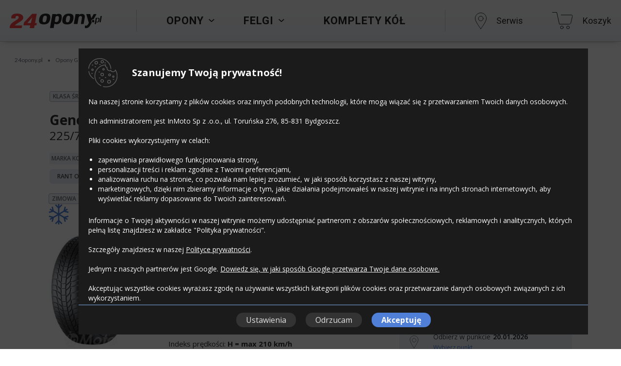

--- FILE ---
content_type: text/html; charset=utf-8
request_url: https://www.24opony.pl/opony,0,182611/general-snow-grabber-plus-225-70-r16-103-h-fr.html
body_size: 120477
content:


<!DOCTYPE html PUBLIC "-//W3C//DTD XHTML 1.0 Strict//EN" "http://www.w3.org/TR/xhtml1/DTD/xhtml1-strict.dtd">
<html xmlns="http://www.w3.org/1999/xhtml">
<head>
    <script src="//ajax.googleapis.com/ajax/libs/jquery/1.8.3/jquery.min.js" type="text/javascript"></script>
    <link href="https://fonts.googleapis.com/css?family=Open+Sans:400italic,400,700|Roboto:400,700,300,500&amp;subset=latin,latin-ext" rel="stylesheet" type="text/css" />

    <!-- Google Analytics and Consent Mode -->
    <script>
        window.dataLayer = window.dataLayer || [];

        function gtag() { dataLayer.push(arguments); }

        gtag('consent', 'default', {
            'analytics_storage': 'denied',
            'ad_storage': 'denied',
            'ad_user_data': 'denied',
            'ad_personalization': 'denied',
            'functionality_storage': 'denied',
            'personalization_storage': 'denied',
            'security_storage': 'granted'
        });
    </script>
    <script async src="https://www.googletagmanager.com/gtag/js?id=G-KL7ZZN2T6T"></script>
    <script>
        window.dataLayer = window.dataLayer || [];

        function gtag() { dataLayer.push(arguments); }

        gtag('js', new Date());
        gtag('config', 'G-KL7ZZN2T6T');
    </script>
    <!-- End Google Analytics and Consent Mode -->

<meta http-equiv="Content-Type" content="text/html; charset=utf-8" />
<meta http-equiv="Content-Language" content="pl" />
<meta name="description" content="Zobacz General Snow Grabber Plus 225/70R16 103 H FR 3PMSF. Opony osobowe, dostawcze. Tanio!" />
<meta name="keywords" content="" />
<link href="/CMS/Global/css/01_main-page.css?v=04e55ffe27724ad98b924a24f07acf51" rel="stylesheet" type="text/css" />
<link href="/CMS/Global/css/01_main-page.min.css?v=04e55ffe27724ad98b924a24f07acf51" rel="stylesheet" type="text/css" />
<link href="/CMS/Global/css/03_alu-wheel-list.css?v=04e55ffe27724ad98b924a24f07acf51" rel="stylesheet" type="text/css" />
<link href="/CMS/Global/css/03_alu-wheel-list.min.css?v=04e55ffe27724ad98b924a24f07acf51" rel="stylesheet" type="text/css" />
<link href="/CMS/Global/css/04_alu-wheel-models.css?v=04e55ffe27724ad98b924a24f07acf51" rel="stylesheet" type="text/css" />
<link href="/CMS/Global/css/04_alu-wheel-models.min.css?v=04e55ffe27724ad98b924a24f07acf51" rel="stylesheet" type="text/css" />
<link href="/CMS/Global/css/0_variables.css?v=04e55ffe27724ad98b924a24f07acf51" rel="stylesheet" type="text/css" />
<link href="/CMS/Global/css/0_variables.min.css?v=04e55ffe27724ad98b924a24f07acf51" rel="stylesheet" type="text/css" />
<link href="/CMS/Global/css/10_promotions.css?v=04e55ffe27724ad98b924a24f07acf51" rel="stylesheet" type="text/css" />
<link href="/CMS/Global/css/10_promotions.min.css?v=04e55ffe27724ad98b924a24f07acf51" rel="stylesheet" type="text/css" />
<link href="/CMS/Global/css/11_manufacturers.css?v=04e55ffe27724ad98b924a24f07acf51" rel="stylesheet" type="text/css" />
<link href="/CMS/Global/css/11_manufacturers.min.css?v=04e55ffe27724ad98b924a24f07acf51" rel="stylesheet" type="text/css" />
<link href="/CMS/Global/css/12_contact.css?v=04e55ffe27724ad98b924a24f07acf51" rel="stylesheet" type="text/css" />
<link href="/CMS/Global/css/12_contact.min.css?v=04e55ffe27724ad98b924a24f07acf51" rel="stylesheet" type="text/css" />
<link href="/CMS/Global/css/13_models.css?v=04e55ffe27724ad98b924a24f07acf51" rel="stylesheet" type="text/css" />
<link href="/CMS/Global/css/13_models.min.css?v=04e55ffe27724ad98b924a24f07acf51" rel="stylesheet" type="text/css" />
<link href="/CMS/Global/css/1_layout.css?v=04e55ffe27724ad98b924a24f07acf51" rel="stylesheet" type="text/css" />
<link href="/CMS/Global/css/1_layout.min.css?v=04e55ffe27724ad98b924a24f07acf51" rel="stylesheet" type="text/css" />
<link href="/CMS/Global/css/1_layout1.css?v=04e55ffe27724ad98b924a24f07acf51" rel="stylesheet" type="text/css" />
<link href="/CMS/Global/css/1_layout1.min.css?v=04e55ffe27724ad98b924a24f07acf51" rel="stylesheet" type="text/css" />
<link href="/CMS/Global/css/2_alu-wheel-card.css?v=04e55ffe27724ad98b924a24f07acf51" rel="stylesheet" type="text/css" />
<link href="/CMS/Global/css/2_alu-wheel-card.min.css?v=04e55ffe27724ad98b924a24f07acf51" rel="stylesheet" type="text/css" />
<link href="/CMS/Global/css/3_kontrolki.css?v=04e55ffe27724ad98b924a24f07acf51" rel="stylesheet" type="text/css" />
<link href="/CMS/Global/css/3_kontrolki.min.css?v=04e55ffe27724ad98b924a24f07acf51" rel="stylesheet" type="text/css" />
<link href="/CMS/Global/css/4_responsive.css?v=04e55ffe27724ad98b924a24f07acf51" rel="stylesheet" type="text/css" />
<link href="/CMS/Global/css/4_responsive.min.css?v=04e55ffe27724ad98b924a24f07acf51" rel="stylesheet" type="text/css" />
<link href="/CMS/Global/css/5_alu-subpage.css?v=04e55ffe27724ad98b924a24f07acf51" rel="stylesheet" type="text/css" />
<link href="/CMS/Global/css/5_alu-subpage.min.css?v=04e55ffe27724ad98b924a24f07acf51" rel="stylesheet" type="text/css" />
<link href="/CMS/Global/css/5_lay3.css?v=04e55ffe27724ad98b924a24f07acf51" rel="stylesheet" type="text/css" />
<link href="/CMS/Global/css/5_lay3.min.css?v=04e55ffe27724ad98b924a24f07acf51" rel="stylesheet" type="text/css" />
<link href="/CMS/Global/css/6_responsive3.css?v=04e55ffe27724ad98b924a24f07acf51" rel="stylesheet" type="text/css" />
<link href="/CMS/Global/css/6_responsive3.min.css?v=04e55ffe27724ad98b924a24f07acf51" rel="stylesheet" type="text/css" />
<link href="/CMS/Global/css/7_mobile-first.css?v=04e55ffe27724ad98b924a24f07acf51" rel="stylesheet" type="text/css" />
<link href="/CMS/Global/css/7_mobile-first.min.css?v=04e55ffe27724ad98b924a24f07acf51" rel="stylesheet" type="text/css" />
<link href="/CMS/Global/css/8_product-list.css?v=04e55ffe27724ad98b924a24f07acf51" rel="stylesheet" type="text/css" />
<link href="/CMS/Global/css/8_product-list.min.css?v=04e55ffe27724ad98b924a24f07acf51" rel="stylesheet" type="text/css" />
<link href="/CMS/Global/css/9_product-card.css?v=04e55ffe27724ad98b924a24f07acf51" rel="stylesheet" type="text/css" />
<link href="/CMS/Global/css/9_product-card.min.css?v=04e55ffe27724ad98b924a24f07acf51" rel="stylesheet" type="text/css" />
<link href="/CMS/Global/css/_mixins.css?v=04e55ffe27724ad98b924a24f07acf51" rel="stylesheet" type="text/css" />
<link href="/CMS/Global/css/_mixins.min.css?v=04e55ffe27724ad98b924a24f07acf51" rel="stylesheet" type="text/css" />
<script type="text/javascript" src="/CMS/Global/js/80_modernizr-2.8.3.js?v=04e55ffe27724ad98b924a24f07acf51"></script>
<script type="text/javascript" src="/CMS/Global/js/90_custom.js?v=04e55ffe27724ad98b924a24f07acf51"></script>
<script type="text/javascript" src="/CMS/Global/js/91_coo.js?v=04e55ffe27724ad98b924a24f07acf51"></script>
<script type="text/javascript" src="/CMS/Global/js/91_coo.min.js?v=04e55ffe27724ad98b924a24f07acf51"></script>
<script>
  document.addEventListener('DOMContentLoaded', function () {
      window.dataLayer = window.dataLayer || [];

      function gtag(){dataLayer.push(arguments);}

     gtag('consent', 'update', {
         'analytics_storage': 'denied',
         'ad_storage': 'denied',
         'ad_user_data': 'denied',
         'ad_personalization': 'denied',
         'functionality_storage': 'denied',
         'personalization_storage': 'denied',
         'security_storage': 'granted'
      });
  });
</script>

<link rel="icon" type="image/png" href="/CMS/Global/gfx/favicon_24.ico"/><meta name="google-site-verification" content="ugLqTlyC1F46WuhEqqxBjwBK1awJu8FFhXF9MiXZEYY" /><script type="text/javascript">var ws_url = 'https://www.24opony.pl/WS/WsQuery.asmx';</script><link href='//fonts.googleapis.com/css?family=Lato&subset=latin,latin-ext' rel='stylesheet' type='text/css'><link href='//fonts.googleapis.com/css?family=Abel' rel='stylesheet'>
<!-- Google Tag Manager -->
<script>
    (function(w,d,s,l,i){w[l]=w[l]||[];w[l].push({'gtm.start':
    new Date().getTime(),event:'gtm.js'});var f=d.getElementsByTagName(s)[0],
    j =d.createElement(s),dl=l!='dataLayer'?'&l='+l:'';j.async=true;j.src=
    'https://www.googletagmanager.com/gtm.js?id=' +i+dl;f.parentNode.insertBefore(j,f);
    })(window,document,'script','dataLayer','GTM-PRKGHGT');</script>
<!-- End Google Tag Manager -->

<meta name="viewport" content="width=device-width, initial-scale=1, shrink-to-fit=no" /><script src="https://cdnjs.cloudflare.com/ajax/libs/izimodal/1.6.1/js/iziModal.min.js" integrity="sha512-lR/2z/m/AunQdfBTSR8gp9bwkrjwMq1cP0BYRIZu8zd4ycLcpRYJopB+WsBGPDjlkJUwC6VHCmuAXwwPHlacww==" crossorigin="anonymous" referrerpolicy="no-referrer"></script><link rel="stylesheet" href="https://cdnjs.cloudflare.com/ajax/libs/izimodal/1.6.1/css/iziModal.min.css" integrity="sha512-3c5WiuZUnVWCQGwVBf8XFg/4BKx48Xthd9nXi62YK0xnf39Oc2FV43lIEIdK50W+tfnw2lcVThJKmEAOoQG84Q==" crossorigin="anonymous" referrerpolicy="no-referrer" /><link rel='canonical' href='https://www.24opony.pl/opony,0,182611/general-snow-grabber-plus-225-70-r16-103-h-fr.html' /><meta property="og:url" content="https://www.24opony.pl/Default.aspx?pagePath=KartaOpony&linkTemplate=0&idp=182611" /><meta property="og:title" content="General Snow Grabber Plus 225/70R16 103 H FR 3PMSF" /><meta property="og:description" content="Opona General Snow Grabber Plus 225/70R16 103 H FR 3PMSF dostępna w sklepie 24opony. Opony osobowe, dostawcze. Tanio!." /><meta property="og:type" content="product" /><meta property="og:image" content="/CMS/Data/Produkty/Opony/n_5406.jpg" /><script type="application/ld+json">[{"@context": "http://schema.org","@type": "WebSite","url": "https://www.24opony.pl/"},{"@context": "http://schema.org","@type": "Organization","logo": "https://www.24opony.pl/CMS/global/gfx/v2/logo_24.png","foundingDate": "2010","sameAs": ["https://www.facebook.com/24oponypl"],"url": "https://www.24opony.pl/","contactPoint": [{"@type": "ContactPoint","telephone": "+48 801 002 140","contactType": "customer service","email": "sklep@24opony.pl"},{"@type": "ContactPoint","telephone": "+48 52 561 11 40","contactType": "customer service"}]}]</script><title>
	General Snow Grabber Plus 225/70R16 103 H FR 3PMSF - 24opony.pl
</title></head>
<body id="body1" class=" b-resp">
    <!-- Google Tag Manager (noscript) -->
    <noscript>
        <iframe src="https://www.googletagmanager.com/ns.html?id=GTM-PRKGHGT"
                height="0" width="0" style="display:none;visibility:hidden"></iframe>
    </noscript>
    <!-- End Google Tag Manager (noscript) -->

    <form method="post" action="/opony,0,182611/general-snow-grabber-plus-225-70-r16-103-h-fr.html" id="form1">
<div class="aspNetHidden">
<input type="hidden" name="__VIEWSTATE_KEY" id="__VIEWSTATE_KEY" value="6ff1d0bd-0901-4be8-a371-38297e1d01b4" />
<input type="hidden" name="__VIEWSTATE" id="__VIEWSTATE" value="yMC+7Hkacqu8Zjgrj9yw1nTGhytF4Pw7bLBFJ2pUmqxjlaQbEqon0RMC7MQjj20avtuj7c6OXznODK47EUUWLLbw4CYEZMPXVa9X6wqn7bzCKOc4aOQNYAPd5F70wpy9VmNCAaBqcq8UA8AJF1jDFMCBKA8P8AKE3xZWZYPUIYp+MWNQCgYYaO3zgM/V/5BT8kQIGq8Im3/0SFFKxEFzA1TCzS6vkAehjLATaF2NxC0YrKHDekV7W6ywjp6zSgPjXMGHGxeXvsIF2ebd4wIwKV5tlfov7ctmAcRn7X4koRMw9zMXBsDz1VBoZYrTN1OVRW0XaHZbBM7pNrGprQlUDh8JcWI624HyeULMBHpLo5ygu+OjgkNyeoA5HxvaOry3ocT5rTriEhILSx9/aX4+e0W8xhAGIxeoKvriny3CN//kYZsh3nUHyPuyxllriz6s5lBB6r6WN+ZEoAwrajuiMBC63E8+ltPzNtW4fZah9fZdgd9izo17sCsvBqjwdRjpOKf/VOhTybnu14M1q0HTJtNb47pQ9yexIVgyWbHbIuHX5GIZjyNMHct+IGrwVpFhzxM0WSI3nvzJQPUheR2KpnpaM0YLiOJfmSJkFjvmhTA+/iw70okxjan3FWzizTW3DslHU8AFmciayuRX8WmHoVV5U5OpQ0iu3/t974ofD2iwW6kYbN7Rssk0WAbK0CZdB7wtFE/JlWQXR6YmNPHl3zyJYecY0nLiX9YPTkKxM1dOkPAIeDJbfRO2C57+7vkFW0xpDL/AZRdKiBJfzgfEy2wjvUZhEAXnS6nH3v04x2ufboMcU+tMQXSpdvzyS6CsB9XD+ic8QEor0vwCYY5TyAjEDdV7wp7yWXB1XK6pQGFkgc620sl9nLKbf73FKThmzitzMZHfLBfj++YShqa0AvkPRu0tiq5Evhu397QmKgWfrHjwRQzov/B4cOIKbKlJl9Nhs8RFNFj0/8+HfVopLE5qf45ZE9r+mv7I0+S35IypsU/P0/g6J9YtUvDcbhrRHpeEPvcrUaoEAQu/A1a1ukyjout8XhpioGQ6ehh6rOgjriLRIvpjqXCm6FkFkiGWFrZL2gVk2YtTuwVauW6Ix6ucQskDNZ6+9FTnS83IixIvMga/owISVCwkY4b7d8E3m8NmPhFUZjqwusFzY/MqloP+1LGRKf2RWCUBfPKfV1QpLBSBiRnvfemCXUhYEOQOnSTDf6SapOAVzyFzPT/5AYN7lFPf4ok+qZWzCsyA4kA/jXQ03kZgbROdl6xWG8+zr44Mannv/MpTNju1G3PaJJFz3r4YisFBpqxJ2ZX3QCrmmcIRnXMEKfHItoRw0Cbj1nHtIH0IWkIPfiFjfBUozEoSqREX65iYoblZNTZzaQ/[base64]/aNRjeoc/CqTIcRVF4YFMSjnBeLfCF8Xd5n0d77sKlquAPMJYCZ9jsLmHVonwTUi+xAlnK5E/UFKwjJZm4mR912oboIa7Ni3O/+691OKYmpPC3LHm0kBuQaktdLljRAzzHO1Y5PrIxT7QmvA4hMmJMaMmzLUj+MDhogAssG0G7bOhP9WPBtHBoUDH6G0aMTxTtsl3SqksHwb3KapKykSxLRboyjatovEcgfnInclmuUT2ljYw6BWCmZrG4exZho8jJLWrNd7pBnkgKv+Qw/vBQE55BH6rOLpeQ+Lq/kIaT1WUQ7nJrgTl8gbts8xe/iZT0p24DXW5HfbtLTGJFzjBQ+/kad3si9qPo1XDcKPJQgRqtnTjvX0I4sspf1J7I02FDmQ4TdVDbNet7/Rct50v7+clbPBTf1su8xBwT82WvOl6JlH8vJFDmUvhdKY/Ph7ZDV2vrDk1ybnMmrBB5d9a4zCt2dEI1YfZpAqvOYRM2JpvrqrMfcsX28xKkHQueAaBSTt4e3k1cAIqLNVw+B5lrunPGMaffP1mj3mJsi9d1NlP+H/W0RZe74ldDsafh4hzr6SnClAraeACs0csB0JY9PzIK9VNu9e0VcVrmeq+ft/t4FJAls+Koe8XB/kos9wcs5mSBB9aym5SzHd9aa19yh+5ZNZnnFuMvzpbF33ig6wbiX0B2f0AwJtg9MF87BeMP5MCpAt+SWP6ftAzWPYTv2IO1k+dNiy2u9ccMJXJCKQvayInbFIX+TM7aSGXPoPg5p5/AoEQ5Txfb78f9jthPNroOp2+BqKO5VxTtmFhMwIdHxekXTr2fAtOrgKOO7YyzZhP3NUkAfuNRL4Wvf15HK1kKgGnde/LR/AxVd1GXQYH+OvwU6cfbYW3RYtO1NOwafjcbnqrRePT8+Z3BZ7y7trhILZGa4RaTCLYqtfWqP3gM7G25GIY/VdthNRXn+FO7Kre6nhFzAlF6bB4h+TMQGpKRDhWfITO5QXQtbtGkQxjlvvbXZKMEZEaz7d5fi60vDZRbTg1ApG7DBrRLEsLilxkdXve/SEjz6hgKI3exR2MkrJrHhCMhF1dusvyesbcgn5OHLTzOci0zE5z+FCm/l/rEdaVWO9hTU+IYWNx6ULZVsPhiK5OKDjrGu98AoLEPmYqb6BnRJA/DgS0FlEKL7NDGgBL0DiHmLXwED8qpmLTqNqqVFOkln70mKnBfGWc+hd1zNZZM2s/GU9qGUtPBzHBe85RACEOC7ZqtLCrlMGkWX3C3hTR6R/Kcxvg9JJdyHxvNp+U32/zPnldnohKvB3LWc541m03iiHKrb5Y+0goIwmdf/gqDlCwDH+uiYO4nq480yT25feY0zVeBacQrBujkB8BtrRtqCMb10f57oUNnvfqP2FxkA3+9Is+pFSDBp2Tok2WEvXYExvA21PaWAiQG+Un0hcsN+qQ9YxkFLPOS2/8VpgLTSVVpUAS6Ct39P1jdv0V8CTcdFBBvgkVkJ3exwF0nhEKt+QtO5C1SN4Q4zHI2SVdMxSxlMPItvgmZtqxzWvutlO7tD8CdhO8a+TUZStjQzW7E1u1DLBRIqEdozavbE0Ey1PdrO7h4reWICrqKSmkW5tHkigmk7obM4aDYKQvUGFPihyB19Hpu39n/JD4yrDkadCCsnCYQyNB6eEiMmNOA60BchCCvd2Dtr3AqytLJDCsPpYX4iWqdxiIBnN1ejK1MTXf1XSZ86vlt+1qFlZjMPXawap8NE65k0n0o4gopDTbEWqJ+c62/UsIUXmRWdQtCBFinV1p3HoYbrZhj6XmdMXoI2qE/S3uWeRwXZFR/PEB6zG01RmkUMXUQWi3OLO+NijsMJBSFMp+CtxMHmq8MMxLPL+NU747KCzly8VkvEaDeMLGmp89uGtPzfGdzvbB0F2GT8iD4+WeiOGzJJ2CpiOLppBUff9b4ABLSPFtqsCgdh+xJuCsxAsP+0MhdnB4XlkQRNfQxe9lf3COzwQlzrgwlPSwwtM/vFsuYpbEKCVJbwLW8ADf7z4W834+8Qi1s2agOS8OFR8X/9KPauYRAOMqS66enJ2ozame1FSFB9cngCLBCq3XKZkhoFrkaIhS8NFFjT7MeomMJpndb5Lm7Nr+Rp7VZ2DpRdqqiNuj4DoJWo2JcnQGVTaO2caKQwuTAU0xIU/xMKpgDin7ekDdfOV598/1ZeykAURe5wnF0eXzI2PsJap2j2NGJY058DRC2pmIUp2+csKXwTjIWtNqpkCY5aJLvrc8dJdhjcsqDnJiSNK3ODYknBOhByZPmJCTntOk/p7An27Eo8W+VALaZX4Bh2aW0bKop8Z/cDdJa7YzFFE8JI7XvYvr09qWjAF+qQOUgZ/NLOwxF2cEPIhp5wqac1SJyASQP5+Rb1+zuJaG9r1EMqSUuPi4JUt6JQj/AGTGI2RSVw4hU5JiOV4+gD9CjQLDdYIygWNRcEMKEQToWqTiqOkIm+oi1ft64UqZxNyUE689LgQWi8EzzxolLclXCessOn4Jr0xCJvjXRx9W9S91HkV+Tr0j/mfpjq8EAd2OQWawqn2oowSkF93wBw1viA7J9V2/gIzmSQM224n1u3VBaeput+ATXWbOTyNQWAdI6SrUTtKAQTIl6x7YidomzQ7TYEkHMWKWy8roxVVuMx0+6lbF68mcVw53sTQbVt0yWXRFm7cYYsaYqLr++S+IWXKAffpgg0ECqCee/bdI9ZmT8DJwYQ7je1kohz0HkDzy7jm+5rUFWJ5D/Zijq6Aj8oN2tBKqxBsBijk1LGZgvNmlnJCBLdLvi0H2amgGYHTwRSTDzt70jwahzW3J02FflYampG3xPL3BNEw2fl3pmiymbbcPyxaEs2pj6kFDamQZDusXI6N1WFzSMdzn842l8bQcaIo2WLenJAbHASQ9hRB7MfrSGURqxrYliUBQvDjzm3/aXj8c5W/Zg2eNB1D7rDGM6StHDzSoY0vrQ0NjMrAZgXdZJFQxpUdWmUB3vp8PeExcaGHtQ/UBdK/q0zmcxASnZ1jCjc9Lpw+sUIY4MSGQXtbJR7u7fmkjss52B6yunWfzapNn5S6+0DV9fmLb5Xj0xwtUqG232MlElJFgp8OYrpqOMstT8DAiJjKDZyOsHB7RI+dUMykdwzUlib3lTdRPy/iz0ALcBAQJOm5R9ceZRlaeQ4PpM9vi+UT0YNgpL9SBtoelHtRsV/SmbgELE+3w62AvLqWeEMxquhii7yVzWXtEs6llpapyEArYxFAfmXOOQyj6ej8jw9pEFyVxt8EdJMWVYXgsFZgcmmNxMDUQCPICevzcygLwzs7uxl7SbAmvoKB4GI6n/ZWFOHOg2W3NltCgzS6Hc5IGtFHBZRjIGiAyFD9MIexL9Wd5NUdob3qH99oMbZQrhH63A7xzpJsXnSw/motrFTqLX/D9IcSD1mb5E6xNYXXlsQMLso2yEJ9ktgA8V0nn6B7O1Ne07Jpn9RTqJkpQRln1f2+qzoE06pqyuZ1XqYsv9tJrUKc8iAWQ4PKGu+2mRA/knNzi7rjdtYMIYaLpATRHSQKvuy7Y7CJY+suPe5Lom31/Y30qPpPl1ZdXm9itmMEofGc19Qbuf0Rn0x1TVBN3WDZS/LR3LD9cKQ599bS8xv3cosIK8ijJEnUzate/4uXnXTgaWZGQZAduNEIyWuFRVnioJHDRCWfCKmHFR+T75OX2klTfhzcjouuhXll9XOl2lTSTiZM9XXY7Psa73uJM8I/aDklMvhZemkmSsS/goD9pvU4byCM9CMKbfwpBJ42fMZr/aBeAaah6uDkFJ7jTlZQRFvq9qcOdrCZn790GnIZvCt70pfJLTjb8ymgFZrRFH+nVT4RaXaGlWBrGZbdBDTnuTWshBAQ8/0x+LDEdczqglOTFloh6jStCOZbrIbPv1H5V/[base64]/[base64]/9ubzYajek3TQY8E13aswzlsOmoU4++VY1lrtyDK5s39dqAIPuZFr8PW8vgmPwcHI8df4xBEdzBGPqyIxY9Zw9VBJoA70+GF22RC8Ia9ND6RddPWpUAzR/NNT5lS2iQ8+NtJToH7UQS72h0vL0VdTeP1a7z1M0A9TR7hfz9MYSHctZwhkd6Hg5Ajl+kCpVqP9YZlKekuw8iCuiphv883jKykD12ZfgJL8/UBrSVUpn96j4UP9pI77m1B4n6yA2TY6GRgr5jzycF2BABpD+z1TDGee2ktITfFbAFepIJp3S/xYUd444jNnqubU3v4nHLWEmh5hWTod6r6EwXxKoCpIzkkTWjRn8vf9QdrPgItk8IV4VBcF+6GzJyGo5659vkzlwlOT9AIPZgffAf7b5/1yTAO/MZn8gAK8p1dV5J8BgIEDoFqWDnB2gDFWXZODNaTWxr3d7aR7gRsClRsdOrorNaCuT3sABAZWdD2vL1tfmXRJMi4MMhGNnz2sQXKqvxMsJfEaC/CEFSL69rF32fvcJIi6Q9GCRARzptXlglaYq7V2Ab95ev0JdihzXUv2abi1w5++TeLoo3O3oQNRVsDYkTCG9pJIV3sxcbVhstj5zgdu1r8q+eoRyp9+B0jUX+FbOYk5PoP+WKCLCgDartqTWOsv+DEEh30aRKaNLR+VtcS5PpxfXOrqrnmd/QsTyW7A54r5m4+awu7hqLNmoALJV53iYtjcjO/Z/udrvDEiOZAP2SE1bZ1qf8af3RBjzK+5mMhZtChqLkOiIQSZRmPntcPBnBfsHfzG3d/7C1Q9LWV6OYK1D6myecIOP3dSmPnzyJZUcjAJhDwQc+PQIBC+TQZNe1yZj3vbB1bvKBPvA5y6xXKgUhKDvtJLSK5BIP/5bnnszeOpRomc4c77Gd7pGOJmRuu/Jw3madgLYZj3+Od9NcJLsrhBppOCrrtPKuzrA/YPGEVUj7IB+JKUQwUBRDaoWH96eXcfi2TmOq1SKvEnX3FuhN8IabMylUTGn4G+qfSOYze07FYVd5qE6Qe+q1L2j1LHHYVCd0die/njUahcjpkl+2+/Qxh29CS/OhBsIl7kiTT3+X86CQ5Y/uD+X8IOQt+eJlz4I2k/u9vo9E5tFVvBu/WP0GQ1v4yMvCVPtw5X3bhnxU/p3R92AVvZZmFPAL7H4XqMutxv3WLIvonvUJdB6yCC6VEMrxzcb4p7i6rlRdDsu9MEsiqmnBI/uKqJfM/W2SbbYvVbY+zCLMZNvWFRRDsfwDScbSgJGQrkB2u0gIf5gYaBBi00KuBe1EECIsox2FkocKSd3dgBu2XJ0A90NfdKi1euSrE4JG0w2minjHYyPATB6XFN/QKLQiuXz4B1mrbgFBNm953TkDq9ZNwXFQpmvrRKOVwEJ5HwFtxrlZpOZWCHfAxA+unXs7iWAjOyXHH+had0j76hMEFJ+D4rf/XtKl0kx3j+cl1xZRdL/iLpjnQIg/0J272ML1q+Kker9NN7h7vkSqmzwm3bjXrJzKCwuks8dotUZOH5KfnrRpUvK11s3KdnLsnC2mJt83nAnShVXAxME/mA9fLf7vaHAzMtyFIH1R0/y+kSnXbC+u45pGt7bjSuS3N1zE40IChABUkzsVziiO1QlbTx2OFIl31g8vy3N2aEGtjCp5bI1cjT5S0cYH3lyi/TFtgWP1fB+HUrnoC59s8PjvMP/xKYARlXU0QOaev/CMsC940pejNPq+LmVQDLAAc3u73LeJ3Hr1umRDxA+NcSy0DHi/WSZt9EJJripSm+b7Gr2pC9MPYEU47AYt92TA5UIKqe4R4aX8COUktReL6YEkrbP569kZwKcIbGYjDcV1m5HV9CkjElXKIdwIAtwWmG/cn3LC6fpbA+8s4TSA8T92DCX9SijBn/Sk93xa7O5/VNdfsLh0UG+KFgbWojlUMJ23ey1ilKuvlPu65JFXs0coIMp1XPqwlJYbUCF7P4BSAA+0rE3DiuCbhFY46cgU2Lod7ZxCmxo4/+jcC8biDDa+Nc0xScI6imtcAUlnslJguYvwuUFcCjXkrCiaV/cmGN4JyJ1gxsflhK53MR5wIZDnvGJN7E9al0HklIBHuSqmStFkBlzc9ef2MTXvw8hP0/7+94BFjOUX5gDgaiUnRFrcac1vu8/HeXIDYj6+m7yfEFb/Gvy1FzJhBlfYQ1MdLIq80nBZAE3E/pSQQnkz5h0habo8fJcZd9sJRStQw4lJdz/v+Hlkg6eSf8e4LeTOTmn7pfMDMIvXVtm/Pc7J4qvw2EY42/MUWzY4oAxKJ8B6KUjVdkpSGf0kyoHUlAFupsIO1shSFvSkWOsqDFRWQUslyGccK/OK9LSfMcqqNO5QkX+gN9u3RbNZRFCM+aLO5JGqpdg1f45Yo1sqgBOBy5IbtjXxO4OgIoOVhL2v2lWKhCSy1ZHx9jfWZtrHzBFz37jjfuQDdsbEfGIIr4g2bRXSairE2uUKC3AyINe4L5/K51GXNhlsbqqZ5YrPCLrvs0CUHjBV3kTLScUsiHs8G9BvamEKgRHqPH3wY/xU99rf/jq8n2aXmV2PXEZjiTbnJ+zRteL5L2IeUpgUG4qhaptgt0pBQqOdXUGom4daVh6yMmZ0kgjqpgMnTyU5JYF2a7GaLxuo/MiHbqAa7i+oy+rAE06VC2zd24FpTe5D1F9IBJMJawoR1SSM4PMnTWvg6lLvMmfHydcJnG+cRYoxH2FPLRl3GWo6kh8WN9nqT4dP6k6VeGcBKnCj8ceK+pkeI94uMJG914k/xBdGcKI7mdffiGjbWIEK9BSlM+HHdustb6TsyxIW6Yhw0uVGb8C9SFpcMX/q+FH2kxPy1yTlv4x0xIaDBUOgJCwxyfbHhBaLu7VGJtMmb00JlXRwAwHCC/hrrjdPH9c7VY0W3HosahpxVt7sJFnjsuY4GnaQhk1BAQUzvmI8l74CMXWzWlaMA7R2B5e1sIhryeQbUUHl3ljYppGpf+POOhZIQnQhBu8kDQmCkgW9OW4vc2zW6MBunlvv2qtOMdkEh+SbPqzZ/Nha0tewNTkxYeXji2shhZj2M+OlnN9+04vnHOMXdJH+KDpTvSIL763y9DgRvp1AuUgHOf3qv2Wkb/VjemE6fCGATonJSYczaKNBcKhf0Hg/dSA/9STo3AAic8Nof8uQxfdKq0OZJXouFhJHrhoofNL2ggt8skPSn4PhlztuHthD8m2921arrbS8CSVWfjHQv4D7w86J5xxf9h8qEvxthfdC5cM2pqtXEh+yqe/ee029LH6NHpDEPb9y/28kEB1cHVTJhFOw7ysK2fY6XCybDGnZ4mpDB9fKQ1fOTnLbBpFHdprvuSN9cHt2xzb0haxfL1E7Z7xGdGDd0EjGkMs3fyjTpy1VzUHJ1DM4c2XGgxZjFUwvH8F3UasGO6jXKSDo86i+li/+hpACJ4MEyfSZmcuQgmm/mNOZJgeeG6LbXaIHKpsG+n1vKvCMT34TlD/D1CPUlhRK4E2ZhpiojKCDBt99SiWY6gIsZOKaAQOu5Z3IHCzf64zSv/3vIld1jF52wz4EG1vW3dcS1lUPiM62CRn9Uz0uRYhCuNyyu8LHF6FSB0SEpq33+mOQiMO562nQ6og8qF+U59WDVaGDurEgP3lsZSLp3JK58VCNG3ptJbIPlxUfCiEqEo2TprgMQ/a917caLGL33rgruFCdvF2SneWucVSoOv4GKfQVQpTvnQ+dAJJGBElK3Yaw2FsIpaAHrPfWPblCb5Sp8M2fKeiU7sTCy8syDbTmGVX5AYh4YR7yTe+BZvmKNJsqNtKRvpzFIP/ga0FrpOHSkVw2SYfq44QCElB+ZhDTn0cJ7yOMPlssWDKinUmwzgv+1L5tMtsmJqfVXYdtLuqhIT+9kFD+WCfSmftgZ9GvolwCjJ2YHMWN+1kC3xK+8v0GyUiX2b+y7x7c7Yfown2vkDMl8amPfRkjUzBmrT7ctU1N1a3gRmds4o+OCbvDvx/a3ObWRrYQZ+yJM3hLstfiMT9DDOi/7NgEpCd4EkXCnpq+jd99CXmRmbRXWsxQcfWxrAGb9Y8ptUTio7xapxhiyJUR2aY2HKeMTAkIfaqRxVwBAggBi6FbSIUdG5y9SvXkHNLXSwVwuh1Ita942eTIletwGIJUyKVLLKB0tVRe6tWxQQPZT0YwjMKbkAtne/YcQOOvpaARc1wI/+ethgRFzipdQzIHObLxO2WeF6Xn0XvnFDZQ6dH2e/VZ2c4moxTFroktdNZ+M43fWZpBETiunjfl1B1Tbh6PaYDAkaVVffFNUSCkUE0FP7mHLMNPsfccSszm3zoEwINf9/u4oEJetD/ElTibOzOndJPOeU9zHV0EveTkhfxxzBeBDY/Siy8criczErU9EGjgSYs52CZYIbNq3SLFROy5orK33tBbs1+tGCLK0WdJNjlaTFSSZuQ0RJjguTobM41IzYr8mEjAAQ8zgEWU8n+Jdb3T4IsLGBgcUaYeUAjy1HyrpgTPKw2fmR3PaL0MKKUqrMMspfl84oumnLIQKikazgDodJ2hv+65RQVVS6zeOlDR/UsDfVkLyE4yUf0CPz/B0Z4nWs4u5GovyqyjjIRiAr2E794KK0g6tnFzKFNSg1bN4+Yucc2bhJxd//MJ4EZE7l6C8d0bi5pJulI91rIXo3M7k7J+4sGGtsgiwa51g0ryTp0Ha97HTZ9i8NDSGCWqnYHdQ2rAYhgtd0Ol8XFxqtgwwlSbxqz4ueZIR/HHy6J3ENcCBOUoEb9qwutj9OY4wdZKWsmCk4X3EyZZd0pqYxgXN2To9rhjr2X3wHP9Cx2YPuOUdmYTVei7ityg2q/XJfbhYU3lQAxpo7trtmnMJU/pAgwzwV/uTt3GlLfqofwc8/07AcYIiC/[base64]/XpxFUYuIvmyiFbRrlW1yY2i0Gm0xdKyCmNhUblc3Pks42XU+ViWVt4pxPrNS+4soAC1+IkTEUg7jvJ/XflgTqimfsdWWgBXm3DqJsasvszKdG/[base64]/1gTI52LJvXNEgHeCPwIHJRzI72AtpD+SRvEC1WMrUc+bSKiIbwbmHfgwYI6lQvHVXgI847hmeEWNupbh/[base64]/mjnjziZryJDqhJObG8RRidXb59smO6Wfgo8axvVlu5K7IagaDKnurSX4QohKq+NFlq3vzRqPtkAl7mQoe6e+LaT/jpdWjlEiac4bct3GAoJcnds10KLyoCp2QjsQMVSu8t2vPsoQVz+c1FFBGyV/[base64]/usmnPQp6D5i46CHXDANFij5pW9CtgkBM7VNQK+qULP6YvbCVmaSaG7f7+SCBqAvDKTkbfDTox2JFeDyC4jC3fWspsxuA/sAGG+fzhez9UkCkcwNrXiGcUDfd5FNMtQqkz7J07Pcfc24qRwvbjTnCWiCFq5F54vAl2WB64hpKWycVoDoapR3OxYrbNuTb4l3yQMvqgEeKDOCdqLKDHQ7ORx+SumxHR2kUSWVntbNcQgqKhqBf58kab60Yn9RC0ppiDNMxypSqNocPDLCPPuidxJ2/cgvgDwFDRozDbVMInqDVZuAdkbu0mxM5GvbGBefAJ3siL+gNrrjzGW3apY42U7wTqQ3Pkt8p9N0Nn000crZ/[base64]/2huWvlKXSUoAuXtshhqQKdvJMEB9Bf0/0zF38ZGCtNogDcfzmIohI2qc/R7guE24MvCJt4wTrcd2IBUpPewVukQDoMJ59e6m4f+Z5WuOCR3NseqyL3PV/BA46qti3Hz0lJi/vW06mWSnrIybDgbyX6xgmHqGm8zQGd7BOPyoXF0q0d60fGDDUacyslmAVvXmPZl5ahT6j2IyawuIT1NMmkrWYzpjMSMUpAINo7dSJl9Ugf2xRMbyDU0Dcsb26G4j/[base64]/J0BJkT1M6zS1qwxvXUEcfoHMzokLacSK4OIc45K8H4f2ORUF83YF3voASV76r/1B4vdSoFQ/yRdJj09BmahZdcI97ZzXDOpKbhmAfD8QG2GYBCw7GUcOczmdTmzyPmg57OcPA8F1k8JdbpLjN0Kn57qW7ku0+psrvanpQ9BVrKZ3XTx3JsGdDT0z2ImoZqIOEyg/8aClITRsHrwXj3YuRXd4JHUz/ocCUgGPAmzyOPHYk6b+zQL+zU3DG8S4IuVKL7G+xIVew8CZ9kYLk2D5kFoaK0mM0oZ5mTlnHElO0ur9mkcEMVaax6DMgwPzLU2JHu3qhTWp9Ae9RJSlqvrt62fZYzstWUR9g6NtAoQDStyBb/qmK5fJK/98vI1uwtQ503OQkHbz60SrCjXu8j1yDYMS0RWh5tm9u+0BXW/nVAFjkBONtC5FwnMNLeG/FOGJHY1fP5kbZo649ZJvrLwv2tbiCsUhM9W8vVl3XiRRA4YUB+8bjagSBo9cIjFH0uB13h6z4KekHs/5Wo+OlwXC60KcHxh5EOa/ibbpav5W93cByFLZB8jNTl8Nnx0K7Gt0MqU1UeZaEHZi7a7h5cSanex2IqdlYusDimeBbOYRYeNAaUOW8dIMvT76zvTOk+8bXTJBjKl4Whfg1uu5UjLimVkuW7aki1z2LcK9JHr/TGZWKo0RLhAarBN82jVlDf0uNK/nwH5Q50+0tRYHmgE41dQQq3c53L88gNvJ351DWF3TMdO7WstzK7o+XNLyDq3hOFIypS3C6d5XZ7SZ5uld+QgTkMN1mHcsv6xYu6DinT5n8ToC827GQ=" />
</div>

<div class="aspNetHidden">

	<input type="hidden" name="__VIEWSTATEGENERATOR" id="__VIEWSTATEGENERATOR" value="CA0B0334" />
</div>
    
<div class="easyNotificationBck"><div id="easyNotification"></div></div>
<div class="bgBig bgBig3">
    
<script type="text/javascript">$(document).ready(function () { CopyProtect(); });</script>

<div class="menu3">
    <div class="menu3in">
        <div class="mobilemenu" id="mobilemenu" style="display:none;" onclick="openNav()">
            <img src="/CMS/Global/svg/hpn/menu-mobile.svg" alt="" />
        </div>
        <div class="mlogo3">
            <a title="Tanie opony letnie i zimowe, opony 4x4, felgi, akumulatory - Opony w 24opony.pl" href="/"><img src="/CMS/Global/svg/hpn/24opony-logo.svg" alt="24opony.pl" /></a>
        </div>
        <div class="msep"></div>
        <div class="mpoz mopony3" id="mopony3">
            <p>OPONY</p>
            <img class="downarrow" src="/CMS/Global/svg/hpn/strzalka-dol.svg" alt="" />
            <div class="mdrop3arrow" id="mdrop3arrowopony" style="display:none;">
                <img src="/CMS/Global/svg/hpn/dropmenu-arrow.svg" alt="" />
            </div>
        </div>
        <div class="mpoz mfelgi3" id="mfelgi3">
            <p>FELGI</p>
            <img class="downarrow" src="/CMS/Global/svg/hpn/strzalka-dol.svg" alt="" />
            <div class="mdrop3arrow" id="mdrop3arrowfelgi" style="display:none;">
                <img src="/CMS/Global/svg/hpn/dropmenu-arrow.svg" alt="" />
            </div>
        </div>
        <div class="mpoz mkomplety3" id="mkomplety3">
            <a title="Komplety kół" href="/komplety-kol.html">
                <p>KOMPLETY KÓŁ</p>
            </a>
        </div>
        <div class="msep"></div>
        <div class="mpoz miko mserwis3" id="mserwis3">
            <div class="srw">
                <img alt="Serwis" src="/CMS/global/svg/hpn/serwis.svg" />
                <p>Serwis</p>
                
            </div>
            <div class="mdrop3arrow" id="mdrop3arrowfelgi" style="display:none;">
                <img src="/CMS/Global/svg/hpn/dropmenu-arrow.svg" alt="" />
            </div>
        </div>
        <div class="miko mkoszyk3" id="mkoszyk3">
            <a href="/koszyk.html">
                <img alt="Koszyk" src="/CMS/global/svg/hpn/koszyk.svg" />
                <p>Koszyk</p>
                
            </a>
        </div>
    </div>
    <div class="mdrop3 mdropopony3" id="mdropopony3" style="display:none;">
        <div class="kols">
            <div class="kol" id="oponyLetnieId">
                <p class="h3">SEZON</p>
                <a id="" class="iko" href="/opony-letnie.html" title="Opony letnie">
                    <img src="/CMS/Global/svg/hpn/opony-letnie.svg" alt="Opony letnie" />
                    <span>opony letnie</span>
                </a>
                <a class="iko" href="/opony-zimowe.html" title="Opony zimowe">
                    <img src="/CMS/Global/svg/hpn/opony-zimowe.svg" alt="Opony zimowe" />
                    <span>opony zimowe</span>
                </a>
                <a class="iko" href="/opony-caloroczne.html" title="Opony całoroczne">
                    <img src="/CMS/Global/svg/hpn/opony-caloroczne.svg" alt="Opony całoroczne" />
                    <span>opony całoroczne</span>
                </a>
            </div>
            <div class="kol" id="typPojazduId" >
                <p class="h3">TYP POJAZDU</p>
                <a id="oponySamochodoweId" href="javascript:void(0);" onclick="LinkWyszukiwanie(this.id);" title="Opony samochodowe">opony samochodowe</a>
                <a id="oponyMotocykloweId" href="javascript:void(0);" onclick="LinkWyszukiwanie(this.id);" title="Opony motocyklowe">opony motocyklowe</a>
                <a id="opony4x4Id" href="javascript:void(0);" onclick="LinkWyszukiwanie(this.id);" title="Opony 4x4">opony 4x4</a>
                <a id="oponyDostawczeId" href="javascript:void(0);" onclick="LinkWyszukiwanie(this.id);" title="Opony dostawcze">opony dostawcze</a>
                <a id="oponySuvId" href="javascript:void(0);" onclick="LinkWyszukiwanie(this.id);" title="Opony SUV">opony SUV</a>
                <a id="oponyOsoboweId" href="javascript:void(0);" onclick="LinkWyszukiwanie(this.id);" title="Opony osobowe">opony osobowe</a>
            </div>
            <div class="kol" id="producentId">
                <p class="h3">PRODUCENCI</p>
                <a href="/opony-continental.html">Continental</a>
<a href="/opony-producent-michelin.html">Michelin</a>
<a href="/opony-pirelli.html">Pirelli</a>
<a href="/opony-hankook.html">Hankook</a>
<a href="/opony-barum.html">Barum</a>
<a href="/opony-uniroyal.html">Uniroyal</a>

                <a class="dodatkowy" href="/klasa-i-producenci-opon.html" title="Inni popularni producenci opon">Inni popularni producenci opon</a>
            </div>
            <div class="kol" id="rozmiarId">
                <p class="h3">ROZMIAR</p>
                <a href="/szukaj.html?vt=1&s=1,2,3&sw=205&sp=55&sd=16&m=0&sort=1&nf=1&page=1">opony 205/55R16</a>
<a href="/szukaj.html?vt=1&s=1,2,3&sw=195&sp=65&sd=16&m=0&sort=1&nf=1&page=1">opony 195/65R16</a>
<a href="/szukaj.html?vt=1&s=1,2,3&sw=225&sp=45&sd=17&m=0&sort=1&nf=1&page=1">opony 225/45R17</a>
<a href="/szukaj.html?vt=1&s=1,2,3&sw=205&sp=60&sd=16&m=0&sort=1&nf=1&page=1">opony 205/60R16</a>
<a href="/szukaj.html?vt=1&s=1,2,3&sw=185&sp=65&sd=15&m=0&sort=1&nf=1&page=1">opony 185/65R15</a>
<a href="/szukaj.html?vt=1&s=1,2,3&sw=175&sp=65&sd=14&m=0&sort=1&nf=1&page=1">opony 175/65R14</a>

                <a class="dodatkowy" href="/popularne-rozmiary-opon.html" title="Inne popularne rozmiary opon">Inne popularne rozmiary opon</a>
            </div>
        </div>
        <div class="wiersz" id="bieznikowaneId">
            <a class="iko" href="/opony-bieznikowane.html" title="Opony bieżnikowane">
                <img src="/CMS/Global/svg/hpn/opony-bieznikowane.svg" alt="Opony bieżnikowane" />
                <span>opony bieżnikowane</span>
            </a>
        </div>
    </div>
    <div class="mdrop3 mdropfelgi3" id="mdropfelgi3" style="display:none;">
        <div class="kols">
            <div class="kol kolf" id="felgiAluminioweId">
                <a href="/felgi-aluminiowe.html" title="Felgi aluminiowe">
                    <p class="h3">FELGI ALUMINIOWE</p>
                    <img class="fel1" src="/CMS/Global/gfx/hpn/menu-felgi-alu.jpg" alt="Felgi aluminiowe" />
                </a>
            </div>
            <div class="kol kolf" id="felgiStaloweId">
                <a href="/felgi-stalowe.html" title="Felgi stalowe">
                    <p class="h3">FELGI STALOWE</p>
                    <img class="fel2" src="/CMS/Global/gfx/hpn/menu-felgi-stal.jpg" alt="Felgi stalowe" />
                </a>
            </div>
        </div>
    </div>
    <div class="mdrop3 mdropserwis3" id="mdropserwis3" style="display:none;">
        <div class="kols">
            <div class="kol kolsrw" id="serwisOdbiorId">
                <p class="pusty">Nie wybrałeś żadnego serwisu.</p>

                <div class="btn">
                    <a href="/odbior-osobisty-w-serwisie.html" title="Wybierz serwis montażu opon">Wybierz serwis montażu</a>
                </div>
            </div>
        </div>
    </div>
</div>

<div id="mm2" class="sidenav">
    <div class="sidenavin" id="sidenavMain">
        <a href="javascript:void(0)" class="mobilemenuClose" onclick="closeNav()">
            <img src="/CMS/Global/svg/hpn/krzyzyk.svg" alt="" />
        </a>

        <div class="submenu" id="submenuSezon">
            <span>Sezon</span>
            <img src="/CMS/Global/svg/pager-right.svg" alt="" />
        </div>
        <div class="submenu" id="submenuPojazd">
            <span>Typ pojazdu</span>
            <img src="/CMS/Global/svg/pager-right.svg" alt="" />
        </div>
        <div class="submenu" id="submenuProducenci">
            <span>Producenci</span>
            <img src="/CMS/Global/svg/pager-right.svg" alt="" />
        </div>
        <div class="submenu" id="submenuRozmiar">
            <span>Rozmiar</span>
            <img src="/CMS/Global/svg/pager-right.svg" alt="" />
        </div>

        <a id="bieznikowaneNavId" href="/opony-bieznikowane.html" title="Opony bieżnikowane">Opony bieżnikowane</a>
        <a id="felgiStaloweNavId" href="/felgi-stalowe.html" title="Felgi stalowe">Felgi stalowe</a>
        <a id="felgiAluminioweNavId" class="menuFelgi2" href="/felgi-aluminiowe.html" title="Felgi aluminiowe">Felgi aluminiowe</a>
        <a id="kompletyKolavId" href="/komplety-kol.html" title="Komplety kół">Komplety kół</a>
    </div>

    <div class="sidenavin" id="sidenavSezon" style="display:none;">
        <a href="javascript:void(0)" class="mobilemenuClose" onclick="closeNav()">
            <img src="/CMS/Global/svg/hpn/krzyzyk.svg" alt="" />
        </a>

        <div class="submenuCofnij">
            <img src="/CMS/Global/svg/pager-left.svg" alt="" />
            <span>Sezon</span>
        </div>

        <a id="oponyLetnieNavId" href="/opony-letnie.html" title="Opony letnie">Opony letnie</a>
        <a id="oponyZimoweNavId" href="/opony-zimowe.html" title="Opony zimowe">Opony zimowe</a>
        <a id="oponyCaloroczneNavId" href="/opony-caloroczne.html" title="Opony całoroczne">Opony całoroczne</a>
    </div>

    <div class="sidenavin" id="sidenavPojazd" style="display:none;">
        <a href="javascript:void(0)" class="mobilemenuClose" onclick="closeNav()">
            <img src="/CMS/Global/svg/hpn/krzyzyk.svg" alt="" />
        </a>

        <div class="submenuCofnij">
            <img src="/CMS/Global/svg/pager-left.svg" alt="" />
            <span>Typ pojazdu</span>
        </div>

        <a id="oponySamochodoweNavId" href="javascript:void(0);" onclick="LinkWyszukiwanie(this.id);" title="Opony samochodowe">Opony samochodowe</a>
        <a id="oponyMotocykloweNavId" href="javascript:void(0);" onclick="LinkWyszukiwanie(this.id);" title="Opony motocyklowe">Opony motocyklowe</a>
        <a id="opony4x4NavId" href="javascript:void(0);" onclick="LinkWyszukiwanie(this.id);" title="Opony 4x4">Opony 4x4</a>
        <a id="oponyDostawczeNavId" href="javascript:void(0);" onclick="LinkWyszukiwanie(this.id);" title="Opony dostawcze">Opony dostawcze</a>
        <a id="oponySuvNavId" href="javascript:void(0);" onclick="LinkWyszukiwanie(this.id);" title="Opony SUV">Opony SUV</a>
        <a id="oponyOsoboweNavId" href="javascript:void(0);" onclick="LinkWyszukiwanie(this.id);" title="Opony osobowe">Opony osobowe</a>
    </div>

    <div class="sidenavin" id="sidenavProducenci" style="display:none;">
        <a href="javascript:void(0)" class="mobilemenuClose" onclick="closeNav()">
            <img src="/CMS/Global/svg/hpn/krzyzyk.svg" alt="" />
        </a>

        <div class="submenuCofnij">
            <img src="/CMS/Global/svg/pager-left.svg" alt="" />
            <span>Producenci</span>
        </div>

        <a href="/opony-continental.html">Continental</a>
<a href="/opony-producent-michelin.html">Michelin</a>
<a href="/opony-pirelli.html">Pirelli</a>
<a href="/opony-hankook.html">Hankook</a>
<a href="/opony-barum.html">Barum</a>
<a href="/opony-uniroyal.html">Uniroyal</a>

        <a class="dodatkowy" href="/klasa-i-producenci-opon.html" title="Inni popularni producenci opon">Inni popularni producenci opon</a>
    </div>

    <div class="sidenavin" id="sidenavRozmiar" style="display:none;">
        <a href="javascript:void(0)" class="mobilemenuClose" onclick="closeNav()">
            <img src="/CMS/Global/svg/hpn/krzyzyk.svg" alt="" />
        </a>

        <div class="submenuCofnij">
            <img src="/CMS/Global/svg/pager-left.svg" alt="" />
            <span>Rozmiar</span>
        </div>

        <a href="/szukaj.html?vt=1&s=1,2,3&sw=205&sp=55&sd=16&m=0&sort=1&nf=1&page=1">Opony 205/55R16</a>
<a href="/szukaj.html?vt=1&s=1,2,3&sw=195&sp=65&sd=16&m=0&sort=1&nf=1&page=1">Opony 195/65R16</a>
<a href="/szukaj.html?vt=1&s=1,2,3&sw=225&sp=45&sd=17&m=0&sort=1&nf=1&page=1">Opony 225/45R17</a>
<a href="/szukaj.html?vt=1&s=1,2,3&sw=205&sp=60&sd=16&m=0&sort=1&nf=1&page=1">Opony 205/60R16</a>
<a href="/szukaj.html?vt=1&s=1,2,3&sw=185&sp=65&sd=15&m=0&sort=1&nf=1&page=1">Opony 185/65R15</a>
<a href="/szukaj.html?vt=1&s=1,2,3&sw=175&sp=65&sd=14&m=0&sort=1&nf=1&page=1">Opony 175/65R14</a>

        <a class="dodatkowy" href="/popularne-rozmiary-opon.html" title="Inne popularne rozmiary opon">Inne popularne rozmiary opon</a>
    </div>
</div>

<div id="fader" class="fader" onclick="closeNav()"></div>

<script type="text/javascript">
    $(document).ready(function () {
        $("#mopony3").click(function () {
            PrzelaczMenuOpony("#mopony3");
        });

        $("#mfelgi3").click(function () {
            PrzelaczMenuFelgi("#mfelgi3");
        });

        $("#mserwis3").click(function () {
            PrzelaczMenuSerwis("#mserwis3");
        });

        $("#submenuSezon").click(function () {
            $("#sidenavMain").attr("style", "display:none;");
            $("#sidenavSezon").attr("style", "display:flex;");
        })

        $("#submenuPojazd").click(function () {
            $("#sidenavMain").attr("style", "display:none;");
            $("#sidenavPojazd").attr("style", "display:flex;");
        })

        $("#submenuProducenci").click(function () {
            $("#sidenavMain").attr("style", "display:none;");
            $("#sidenavProducenci").attr("style", "display:flex;");
        })

        $("#submenuRozmiar").click(function () {
            $("#sidenavMain").attr("style", "display:none;");
            $("#sidenavRozmiar").attr("style", "display:flex;");
        })

        $(".submenuCofnij").click(function () {
            $("#sidenavSezon").attr("style", "display:none;");
            $("#sidenavPojazd").attr("style", "display:none;");
            $("#sidenavProducenci").attr("style", "display:none;");
            $("#sidenavRozmiar").attr("style", "display:none;");
            $("#sidenavMain").attr("style", "display:flex;");
        })
    });

    $(document).on("click", function (event) {
        if (!$(event.target).closest(".mpoz").length
            && !$(event.target).closest(".mdrop3").length) {
            WylaczMenu("");
        }
    });

    function PrzelaczMenuOpony(sender) {
        WylaczMenu(sender);

        if ($(sender).hasClass("mpozakt")) {
            $(sender).removeClass("mpozakt");
            $("#mdropopony3").attr("style", "display:none;");
        }
        else {
            $(sender).addClass("mpozakt");
            $("#mdropopony3").attr("style", "display:flex;");
        }
    }

    function PrzelaczMenuFelgi(sender) {
        WylaczMenu(sender);

        if ($(sender).hasClass("mpozakt")) {
            $(sender).removeClass("mpozakt");
            $("#mdropfelgi3").attr("style", "display:none;");
        }
        else {
            $(sender).addClass("mpozakt");
            $("#mdropfelgi3").attr("style", "display:flex;");
        }
    }

    function PrzelaczMenuSerwis(sender) {
        WylaczMenu(sender);

        if ($(sender).hasClass("mpozakt")) {
            $(sender).removeClass("mpozakt");
            $("#mdropserwis3").attr("style", "display:none;");
        }
        else {
            $(sender).addClass("mpozakt");
            $("#mdropserwis3").attr("style", "display:flex;");
        }
    }

    function WylaczMenu(sender) {
        if (sender != "#mopony3") {
            $("#mopony3").removeClass("mpozakt");
            $("#mdropopony3").attr("style", "display:none;");
        }

        if (sender != "#mfelgi3") {
            $("#mfelgi3").removeClass("mpozakt");
            $("#mdropfelgi3").attr("style", "display:none;");
        }

        if (sender != "#mserwis3") {
            $("#mserwis3").removeClass("mpozakt");
            $("#mdropserwis3").attr("style", "display:none;");
        }
    }

    function LinkWyszukiwanie(id)
    {
        var url = '';

        switch (id)
        {
            case 'oponySamochodoweNavId': case 'oponySamochodoweId': url += 'szukaj.html?vt=1&s=1,2,3&sw=205&sp=55&sd=16&sort=1&nf=1&page=1'; break;
            case 'oponyMotocykloweNavId': case 'oponyMotocykloweId': url += 'szukaj.html?vt=4&s=1,2,3&sw=120&sp=70&sd=17&sort=1&nf=1&page=1'; break;
            case 'opony4x4NavId': case 'opony4x4Id': url += 'szukaj.html?vt=3&s=1,2,3&sw=265&sp=65&sd=17&sort=1&nf=1&page=1'; break;
            case 'oponyDostawczeNavId': case 'oponyDostawczeId': url += 'szukaj.html?vt=5&s=1,2,3&sw=235&sp=65&sd=16&sort=1&nf=1&page=1'; break;
            case 'oponySuvNavId': case 'oponySuvId': url += 'szukaj.html?vt=3&s=1,2,3&sw=215&sp=65&sd=16&sort=1&nf=1&page=1'; break;
            case 'oponyOsoboweNavId': case 'oponyOsoboweId': url += 'szukaj.html?vt=1&s=1,2,3&sw=205&sp=55&sd=16&sort=1&nf=1&page=1'; break;
        }
        
        window.location.href = url;
    }

</script>


    
<div class="trailer3">
    <div class="trailer3in">
        <ul>
            <li><a href="/">24opony.pl</a></li>
            <li class="sep">•</li> <li><a href="/opony-general.html">Opony General</a></li> <li class="sep">•</li> <li><a href="/opsp,0,2,35/opony-zimowe-general.html">Opony zimowe General</a></li> <li class="sep">•</li> <li><a href="/opm,0,5406/opony-general-snow-grabber-plus.html">General Snow Grabber Plus</a></li> <li class="sep">•</li> <li>General Snow Grabber Plus 225/70R16 103 H FR 3PMSF</li> 
        </ul>
    </div>
    <!--<hr />-->
</div>
<div class="kaOpoV4 container-list content-color  ">
    <div class="bannerBox">
        <a href="">
            <img id="bannerImg" class="bannerImg" />
        </a>
    </div>
    <div class="container-card">
        <div class="blokSzary blokTloBiale">
            <div class="blokWew blokOpona section-list-item" id="nazwa-produktu">
                <div class="col66 container-card-top box-flex">
                    <div class="col100 box-left box-center  ">
                        <ul class="stickers">
                            <li class=" "></li>
                            <li class="sticker-new sticker-new-none">NOWOŚĆ</li>
                            <li class="sticker-class">KLASA ŚREDNIA</li>
                        </ul>
                        <ul class="list-name-properties">
                            <li><p id="list-item" onclick="GoogleAnalyticsItemList()"> <h1 class="name-tyre">General Snow Grabber Plus<p class="nazwaRozm"> 225/70R16 103 H <span> </span></p></h1></p></li>
                            <li><p class="sticker-prod-card">MARKA KONCERNU<img alt="Continental" src="/CMS/global/svg//koncerny/continental.svg" /></p></li>
                            <li class="item-props"><span class="parametr">RANT OCHRONNY (FR)</span><span class="parametr">PRZEZNACZONE NA ŚNIEG (3PMSF)</span></li>
                        </ul>
                    </div>
                    <div id="dataprodukcji" class="prod-data-mobile">
                        
                    </div>
                    <div class="col100 poziomo">
                        <div class="col50 col50Zdjecie">
                            <div class="blokZdjecie">
                                <div class="imgZdjecie box-left width-photo">
                                    <div class="seasson"><p class="seasson-text">Zimowa</p> <span class="symSe"><img alt="zimowe" src="/CMS/global/svg/zima.svg" /></span></div>
                                    <a rel="prettyPhoto" href="/CMS/Data/Produkty/Opony/n_5406.jpg">
                                        <img alt="General Snow Grabber Plus 225/70R16 103 H FR 3PMSF" src="/CMS/Data/Produkty/Opony/n_5406.jpg" />
                                    </a>
                                </div>
                                <div class="logos-two">
                                    
                                </div>
                            </div>
                            <div class="konkursmobile mobile-card">
                                
                            </div>
                        </div>
                        <div class="col50 blokGora" id="blokGora" style="display:none;">
                        </div>
                        <div class="col50 blokParametry">
                            <div class="logos">
                                
                            </div>
                            <div class="ocena">
                                
                            </div>
                            <div class="prod-data-desktop">
                                <b class="ttips" data-tooltip-content="#data_info"><h3 id="dataprodukcjiinfo">Data produkcji:<b> 2022</b></h3></b>
                            </div>
                            <div class="etykieta ">
                                <img alt="Przyczepność na mokrym" src="/CMS/global/svg/etykieta/chmura.svg" />
                                <span>C</span>
                                <img alt="Efektywność" src="/CMS/global/svg/etykieta/paliwo.svg" />
                                <span>D</span>
                                <img alt="Hałas" src="/CMS/global/svg/etykieta/glosnik.svg" />
                                <span>B/72dB</span>
                            </div>
                            <h3>Typ: <b><a href="/opony-suv.html">SUV/4x4</a></b></h3>
                            <h3>Sezon: <b><a href="/opony-zimowe.html">Zimowe</a></b></h3>
                            <h3>Rozmiar: <b><a href="/szukaj.html?vt=1&s=1,2,3&sw=225&sp=70&sd=16&m=0&sort=1&nf=1&page=1">225/70R16</a></b></h3>
                            <h3 class="ind ind1">
                                Indeks nośności:
                                <b class="ttips" data-tooltip-content="#pars_tttin">103 = max 875 kg</b>
                                <div class="tttpl"><div class="tttin" id="pars_tttin">Maksymalne obciążenie na jedną oponę.</div></div>
                            </h3>
                            <h3 class="ind ind2">Indeks prędkości: <b>H = max 210 km/h</b></h3>
                            <h3>Gwarancja: <b>7 lat</b></h3>
                            <p class="zobaczProducent">Zobacz inne opony marki <a href="/opony-general.html"><strong>General</strong></a></p>
                        </div>
                    </div>
                </div>
                <div class="col33">
                    <div class="rozmiarWybor">
                        <p>Zmień rozmiar</p>
                        <select name="ddRozmiar" id="ddRozmiar">
	<option value="R15" disabled="disabled">R15</option>
	<option value="16732230" rel="https://www.24opony.pl/opony,1,151153,16732230/general-snow-grabber-plus-205-70-r15-96-t-fr.html">205/70R15 96 T FR 3PMSF</option>
	<option value="3000954" rel="https://www.24opony.pl/opony,1,151168,3000954/general-snow-grabber-plus-235-75-r15-109-t-xl-fr.html">235/75R15 109 T XL FR 3PMSF</option>
	<option value="R16" disabled="disabled">R16</option>
	<option value="10195383" rel="https://www.24opony.pl/opony,1,151155,10195383/general-snow-grabber-plus-215-65-r16-98-h-fr.html">215/65R16 98 H FR 3PMSF</option>
	<option value="7198121" rel="https://www.24opony.pl/opony,1,151155,7198121/general-snow-grabber-plus-215-65-r16-98-h-fr.html">215/65R16 98 H FR 3PMSF</option>
	<option value="8001984" rel="https://www.24opony.pl/opony,1,182610,8001984/general-snow-grabber-plus-215-70-r16-100-h-fr.html">215/70R16 100 H FR 3PMSF</option>
	<option selected="selected" value="10600083" rel="https://www.24opony.pl/opony,1,182611,10600083/general-snow-grabber-plus-225-70-r16-103-h-fr.html">225/70R16 103 H FR 3PMSF</option>
	<option value="4450300" rel="https://www.24opony.pl/opony,1,182611,4450300/general-snow-grabber-plus-225-70-r16-103-h-fr.html">225/70R16 103 H FR 3PMSF</option>
	<option value="7737392" rel="https://www.24opony.pl/opony,1,182614,7737392/general-snow-grabber-plus-245-70-r16-107-t-fr.html">245/70R16 107 T FR 3PMSF</option>
	<option value="16289655" rel="https://www.24opony.pl/opony,1,182615,16289655/general-snow-grabber-plus-265-70-r16-112-h-fr.html">265/70R16 112 H FR 3PMSF</option>
	<option value="R17" disabled="disabled">R17</option>
	<option value="7349752" rel="https://www.24opony.pl/opony,1,182617,7349752/general-snow-grabber-plus-215-65-r17-99-v-fr.html">215/65R17 99 V FR 3PMSF</option>
	<option value="7352418" rel="https://www.24opony.pl/opony,1,182618,7352418/general-snow-grabber-plus-225-60-r17-103-h-xl-fr.html">225/60R17 103 H XL FR 3PMSF</option>
	<option value="16051205" rel="https://www.24opony.pl/opony,1,151158,16051205/general-snow-grabber-plus-225-65-r17-106-h-xl-fr.html">225/65R17 106 H XL FR 3PMSF</option>
	<option value="17510124" rel="https://www.24opony.pl/opony,1,151158,17510124/general-snow-grabber-plus-225-65-r17-106-h-xl-fr.html">225/65R17 106 H XL FR 3PMSF</option>
	<option value="14387468" rel="https://www.24opony.pl/opony,1,182619,14387468/general-snow-grabber-plus-235-55-r17-103-v-xl-fr.html">235/55R17 103 V XL FR 3PMSF</option>
	<option value="15471806" rel="https://www.24opony.pl/opony,1,182619,15471806/general-snow-grabber-plus-235-55-r17-103-v-xl-fr.html">235/55R17 103 V XL FR 3PMSF</option>
	<option value="10542634" rel="https://www.24opony.pl/opony,1,151164,10542634/general-snow-grabber-plus-235-60-r17-106-h-xl-fr.html">235/60R17 106 H XL FR 3PMSF</option>
	<option value="R18" disabled="disabled">R18</option>
	<option value="11991992" rel="https://www.24opony.pl/opony,1,214499,11991992/general-grabber-gt-plus-215-50-r18-92-v.html">215/50R18 92 V FR 3PMSF</option>
	<option value="10663058" rel="https://www.24opony.pl/opony,1,206966,10663058/general-snow-grabber-plus-215-55-r18-99-v-xl-fr.html">215/55R18 99 V XL FR 3PMSF</option>
	<option value="15863034" rel="https://www.24opony.pl/opony,1,214500,15863034/general-grabber-gt-plus-225-50-r18-99-v.html">225/50R18 99 V XL FR 3PMSF</option>
	<option value="7193960" rel="https://www.24opony.pl/opony,1,214500,7193960/general-grabber-gt-plus-225-50-r18-99-v.html">225/50R18 99 V XL FR 3PMSF</option>
	<option value="14208033" rel="https://www.24opony.pl/opony,1,182639,14208033/general-snow-grabber-plus-225-55-r18-102-v-xl-fr.html">225/55R18 102 V XL FR 3PMSF</option>
	<option value="10310656" rel="https://www.24opony.pl/opony,1,182639,10310656/general-snow-grabber-plus-225-55-r18-102-v-xl-fr.html">225/55R18 102 V XL FR 3PMSF</option>
	<option value="16051066" rel="https://www.24opony.pl/opony,1,182640,16051066/general-snow-grabber-plus-225-60-r18-104-v-xl-fr.html">225/60R18 104 V XL FR 3PMSF</option>
	<option value="16513688" rel="https://www.24opony.pl/opony,1,182640,16513688/general-snow-grabber-plus-225-60-r18-104-v-xl-fr.html">225/60R18 104 V XL FR 3PMSF</option>
	<option value="7352866" rel="https://www.24opony.pl/opony,1,151162,7352866/general-snow-grabber-plus-235-55-r18-104-h-xl-fr.html">235/55R18 104 H XL FR 3PMSF</option>
	<option value="10621175" rel="https://www.24opony.pl/opony,1,151165,10621175/general-snow-grabber-plus-235-60-r18-107-h-xl-fr.html">235/60R18 107 H XL FR 3PMSF</option>
	<option value="10549531" rel="https://www.24opony.pl/opony,1,151165,10549531/general-snow-grabber-plus-235-60-r18-107-h-xl-fr.html">235/60R18 107 H XL FR 3PMSF</option>
	<option value="4451158" rel="https://www.24opony.pl/opony,1,182644,4451158/general-snow-grabber-plus-235-60-r18-107-v-xl-fr.html">235/60R18 107 V XL FR 3PMSF</option>
	<option value="10296913" rel="https://www.24opony.pl/opony,1,151171,10296913/general-snow-grabber-plus-255-55-r18-109-h-xl-fr.html">255/55R18 109 H XL FR 3PMSF</option>
	<option value="7290167" rel="https://www.24opony.pl/opony,1,151174,7290167/general-snow-grabber-plus-265-60-r18-114-h-xl-fr.html">265/60R18 114 H XL FR 3PMSF</option>
	<option value="R19" disabled="disabled">R19</option>
	<option value="7923262" rel="https://www.24opony.pl/opony,1,182641,7923262/general-snow-grabber-plus-235-50-r19-103-v-xl-fr.html">235/50R19 103 V XL FR 3PMSF</option>
	<option value="10318780" rel="https://www.24opony.pl/opony,1,182645,10318780/general-snow-grabber-plus-235-55-r19-105-v-xl-fr.html">235/55R19 105 V XL FR 3PMSF</option>
	<option value="14659132" rel="https://www.24opony.pl/opony,1,151170,14659132/general-snow-grabber-plus-255-50-r19-107-v-xl-fr.html">255/50R19 107 V XL FR 3PMSF</option>
	<option value="10625628" rel="https://www.24opony.pl/opony,1,151173,10625628/general-snow-grabber-plus-255-55-r19-111-v-xl-fr.html">255/55R19 111 V XL FR 3PMSF</option>
	<option value="3001074" rel="https://www.24opony.pl/opony,1,151173,3001074/general-snow-grabber-plus-255-55-r19-111-v-xl-fr.html">255/55R19 111 V XL FR 3PMSF</option>
	<option value="R20" disabled="disabled">R20</option>
	<option value="9827824" rel="https://www.24opony.pl/opony,1,182642,9827824/general-snow-grabber-plus-255-45-r20-105-v-xl-fr.html">255/45R20 105 V XL FR 3PMSF</option>
	<option value="17510101" rel="https://www.24opony.pl/opony,1,182646,17510101/general-snow-grabber-plus-265-45-r20-108-v-xl-fr.html">265/45R20 108 V XL FR 3PMSF</option>
	<option value="8027882" rel="https://www.24opony.pl/opony,1,151176,8027882/general-snow-grabber-plus-275-40-r20-106-v-xl-fr.html">275/40R20 106 V XL FR 3PMSF</option>
	<option value="10520510" rel="https://www.24opony.pl/opony,1,151176,10520510/general-snow-grabber-plus-275-40-r20-106-v-xl-fr.html">275/40R20 106 V XL FR 3PMSF</option>
	<option value="10306263" rel="https://www.24opony.pl/opony,1,151177,10306263/general-snow-grabber-plus-275-45-r20-110-v-xl-fr.html">275/45R20 110 V XL FR 3PMSF</option>

</select>
                    </div>
                    
                    <div class="blokZakupy " id="blokZakupy">
                        <div class="iloscCena">
                            <div class="ilosc">
                                <select name="KartaOpony_ddIlosc" id="KartaOpony_ddIlosc">
	<option value="1">1</option>
	<option value="2">2</option>
	<option value="3">3</option>
	<option selected="selected" value="4">4</option>
	<option value="5">5</option>
	<option value="6">6</option>
	<option value="7">7</option>
	<option value="8">8</option>

</select>
                            </div>
                            <div class="cena"><div class="kwt">469</div><div class="walutasztuka">zł/szt.</div></div>
                        </div>
                        <div class="btnV4 "><a id="KartaOpony_btnDodaj" href="javascript:DodajDoKoszyka(1,182611,10600083,'KartaOpony_ddIlosc');">Kup</a></div>
                        <div class="darmowa" ><div class="ttips " data-tooltip-content="#KartaOpony_tttdd"><span class="ttin">Darmowa dostawa</span></div><div class="tttdd"><div class="tttin" id="KartaOpony_tttdd"><p class="hh1">Koszt dostawy zakupionych towarów w całości pokrywa sklep.</p><p class="dod1">Oferta dotyczy przesyłki kurierskiej na terenie Polski.</p></div></div></div>
                        <div class="dostawa" >
                            <div class="blokZakupyImg"><img class="icon" alt="Dostawa" src="/CMS/global/svg/karta/auto-delivery.svg" /></div><p class="ttin">Kup teraz, otrzymasz</p>
                            <div class="ttips dostawa24" data-tooltip-content="#KartaOpony_tttpl">     <span class="ttin"><strong class="ddata">20.01.2026</strong></span></div><div class="tttpl">     <div class="tttin" id="KartaOpony_tttpl"><p class="hh3dst">Dostępność: w magazynie</p><p class="hh1">Dostawa w 1 dzień roboczy.</p><p class="hh2">Przewidywana data doręczenia:</p><p class="hh3">wtorek, 20 stycznia 2026</p><p class="dod1">Oferta dotyczy przesyłki kurierskiej na terenie Polski z wybraną opcją płatności za pobraniem.</p></div></div>
                        </div>
                        <div class="dostepnosc" >
                            <div class="blokZakupyImg"><img alt="" src="/cms/global/svg/karta/srednia-ilosc2.svg" /></div><div class="ttips " data-tooltip-content="#KartaOpony_tttdst">     <span class="ttin">Dostępność: <strong class="ddata ilo2">średnia ilość</strong></span></div><div class="tttpl">     <div class="tttin" id="KartaOpony_tttdst"><p class="hh3">Dostępność: <strong>średnia ilość w magazynie</strong></p></div></div>
                        </div>
                        <div class="dostawaserwis" >
                            <div class="blokZakupyImg"> <img class="icon" alt="Montaż" src="/CMS/global/svg/karta/installation.svg" /></div>
                            <div class="ttips" data-tooltip-content="#tttsw_tttdd">
                                <p class="ttin">
                                    Odbierz z <b>montażem</b>
                                </p>
                            </div>
                            <div class="tttpl"><div class="tttin" id="tttsw_tttdd">Zamów opony z montażem w wybranym serwisie.</div></div>
                        </div>
                        <div class="dostawapunkty"  >
                            <div class="blokZakupyImg"> <img class="icon" alt="Punkt odbioru" src="/CMS/global/svg/karta/point-icon.svg" /></div>
                            <div class="ttips">
                                <div class="ttips-1" >
                                    <p class="ttin"> Odbierz w punkcie</p> <div class="ttips dostawa24" data-tooltip-content="#KartaOpony_tttpl">     <span class="ttin"><strong class="ddata">20.01.2026</strong></span></div><div class="tttpl">     <div class="tttin" id="KartaOpony_tttpl"><p class="hh3dst">Dostępność: w magazynie</p><p class="hh1">Dostawa w 1 dzień roboczy.</p><p class="hh2">Przewidywana data doręczenia:</p><p class="hh3">wtorek, 20 stycznia 2026</p><p class="dod1">Oferta dotyczy przesyłki kurierskiej na terenie Polski z wybraną opcją płatności za pobraniem.</p></div></div>
                                </div>
                                <div class="ttips-2"><p class="wybor" onclick="GetSelectDeliveryPointCityModal('select-delivery-point-city-modal', 182611, 10600083)">Wybierz punkt</p></div>
                            </div>
                            <div class="tttpl">
                                <div class="tttin" id="tttsw_tttdd">Odbierz osobiście zamówienie w jednym z punktów odbioru GLS i na stacjach Shell.</div>
                            </div>
                        </div>
                        <div class="dostawapunkty" style="display: none;">
                            <div class="blokZakupyImg"> <img class="icon" alt="Punkt dziś" src="/CMS/global/svg/karta/calendar-icon.svg" /></div>
                            <div class="ttips">
                                <div class="ttips-1">
                                    <p class="ttin"> Odbierz w punkcie <strong>dziś</strong></p>
                                </div>
                                <div class="ttips-2">
                                    <p class="wybor">Wybierz punkt</p>
                                </div>
                            </div>
                            <div class="tttpl"><div class="tttin" id="tttsw_tttdd">Odbierz osobiście zamówienie w jednym z punktów odbioru GLS i na stacjach Shell.</div></div>
                        </div>
                        <div class="raty">
                            <div class="blokZakupyImg"><img src="/CMS/global/svg/karta/raty-icon.svg" alt="Raty" /></div>
                            <div class="ttips">
                                <div class="ttips-1">
                                    <p class="ttin">Zakupy na <strong>raty</strong></p>
                                    <p class="service raty-wyl ">RATY 10x0%</p>
                                </div>
                                <div class="ttips-2">
                                    <a href="javascript:void(0);" rel1="KartaOpony_ddIlosc" rel2="469" class="wybor opRatyListaButton">Oblicz ratę</a>
                                </div>
                            </div>
                        </div>
                    </div>
                </div>
            </div>
        </div>
    </div>
    
<div class="blokSzary blokSzaryLeft blokSzaryOferty">
    <div class="blokWew">
        <div class="tresc">
            <p class="tytulSekcji tytulBezLinii">
               Inne oferty opon
                General Snow Grabber Plus 225/70R16 103 H FR 3PMSF
            </p>
        </div>
    </div>
    <div class="blokOferty">
        
<div class="wierszOferta">
    <div class="kol kolDane">
        <a href="/opony,1,182611,4450300/general-snow-grabber-plus-225-70-r16-103-h-fr.html"><p class="nazwa">General Snow Grabber Plus<p class="nazwaRozm"> 225/70R16 103 H <span>FR 3PMSF</span></p></p></a>
        
        <div class="etykieta  dnone ">
            <img alt="" src="/CMS/global/svg/etykieta/etykieta-przyczepnoscdeszcz.svg" />
            <span>C</span>
            <img alt="" src="/CMS/global/svg/etykieta/etykieta-oszczednosc.svg" />
            <span></span>
            <img alt="" src="/CMS/global/svg/etykieta/etykieta-glosnosc-uni.svg" />
            <span>B/72dB</span>
        </div>
    </div>
    <div class="kol kolInfo">
        <p class="info">Data produkcji: <br />nie starsza niż 24 miesiące</p>
        <div class="spacer"></div>
    </div>
    <div class="kol kolInfo">
        <div class="ttips " data-tooltip-content="#wofe_182611_10600083_4450300_tttdst">     <span class="ttin">Dostępność: <br /><strong class="ddata ilo2">średnia ilość</strong></span></div><div class="blokZakupyImg"><img alt="" src="/cms/global/svg/karta/srednia-ilosc.svg" /></div><div class="tttpl">     <div class="tttin" id="wofe_182611_10600083_4450300_tttdst"><p class="hh3">Dostępność: <strong>średnia ilość w magazynie</strong></p></div></div>
    </div>
    <div class="kol kolInfo">
        <div class="ttips dostawa56" data-tooltip-content="#wofe_182611_10600083_4450300_tttpl">     <span class="ttin">Doręczymy: <br /><strong class="ddata">26.01-27.01</strong></span>     <img alt="" src="/cms/global/svg/karta/info-ikona.svg" /></div><div class="tttpl">     <div class="tttin" id="wofe_182611_10600083_4450300_tttpl"><p class="hh3dst">Dostępność: w magazynie</p><p class="hh1">Dostawa 5-6 dni roboczych.</p><p class="hh2">Przewidywana data doręczenia:</p><p class="hh3">26.01.2026 - 27.01.2026</p><p class="dod1">Oferta dotyczy przesyłki kurierskiej na terenie Polski z wybraną opcją płatności za pobraniem.</p></div></div>
        <div class="spacer"></div>
    </div>
    <div class="kol kolOstatnia">
        <div class="kol kolIlosc">
            <div class="ilosc">
                <select name="wofe_182611_10600083_4450300_ddIlosc" id="wofe_182611_10600083_4450300_ddIlosc">
	<option value="1">1</option>
	<option value="2">2</option>
	<option value="3">3</option>
	<option selected="selected" value="4">4</option>
	<option value="5">5</option>
	<option value="6">6</option>
	<option value="7">7</option>
	<option value="8">8</option>

</select>
            </div>
        </div>
        <div class="kol kolCena">
            <div class="cena">
                <div class="kwt">568</div><div class="walutasztuka">zł/szt.</div>
            </div>
        </div>
        <div class="kol kolPrzycisk">
            <div class="btnV4"><a id="wofe_182611_10600083_4450300_btnDodaj" href="javascript:DodajDoKoszyka(1,182611,4450300,'wofe_182611_10600083_4450300_ddIlosc');">Do koszyka</a></div>
            <div class="darmowa">DARMOWA DOSTAWA</div>
        </div>
    </div>
</div>

    </div>
</div>

    <div class="blokSzary">
        <div class="blokWew">
            <div class="tresc">
                <p class="tytulSekcji tytulBezLinii">General Snow Grabber Plus 225/70R16 103 H FR 3PMSF</p>
            </div>
            <div class="tresc opis"><div class="pnlo"><div class="t2"><p dir="auto" data-pm-slice="1 1 []">Opony zimowe mają wiele cech, kt&oacute;re czynią je <strong>bardzo trafnym wyborem na chłodniejsze miesiące</strong>. Są wykonane z bardziej miękkiej mieszanki gumowej niż zwykłe opony i mają głębszy bieżnik, kt&oacute;ry ma zapewnić lepszą przyczepność oraz stabilniejsze prowadzenie na mokrych i śnieżnych drogach.</p></div></div><div class="pnlo"><div class="t2"><p dir="auto" data-pm-slice="1 1 []">Opona General Snow Grabber Plus 225/70R16 103 H FR 3PMSF to model należący do klasy średniej. Segment ten jest bardzo popularny wśr&oacute;d kierowc&oacute;w, gdyż łączy w sobie odpowiednio wysoką jakość wykonania z atrakcyjną ceną. Wśr&oacute;d producent&oacute;w klasy medium znajdują się <strong>uznane marki o ugruntowanej pozycji</strong> na światowym rynku.</p></div></div><div class="pnlo"><div class="t2"><p dir="auto" data-pm-slice="1 1 []"><strong>General Snow Grabber Plus 225/70R16 103 H FR 3PMSF posiada kierunkowy wz&oacute;r bieżnika</strong>, kt&oacute;ry wyr&oacute;żnia się kształtem nadającym kierunek obrotu. Układ element&oacute;w przyjmuje kształt litery &ldquo;V&ldquo; i jest symetryczny względem linii czołowej części opony. Taki projekt bieżnika ma zapewniać lepszą przyczepność i skuteczniejsze odprowadzanie wody. Wybierając opony General Snow Grabber Plus 225/70R16 103 H FR 3PMSF stawiasz na bezpieczniejszą i bardziej stabilną jazdę!</p></div></div><div class="pnlo"><div class="t2"><p><strong></strong>Continental to niemiecka marka powstała w 1871 roku. Działając początkowo jako mała firma w Hanowerze, szybko stała się jednym z wiodących producent&oacute;w ogumienia na świecie. Wszystko dzięki licznym innowacjom &ndash; do Continental należy między innymi wyprodukowanie pierwszej opony ze wzorem bieżnika. <strong>Grupa producencka Continental zrzesza uznane marki opon</strong> w każdym segmencie cenowym.</p></div></div><div class="pnlo"><div class="t2"><h2>Dla jakiego typu pojazdu przeznaczone są&nbsp;General Snow Grabber Plus 225/70R16 103 H FR 3PMSF?</h2>
<p>Opony do 4&times;4 zostały zaprojektowane tak, aby były trwalsze i zapewniały lepszą przyczepność, szczeg&oacute;lnie w trudniejszych warunkach terenowych. Ze względu na specyficzne wymagania tych pojazd&oacute;w wyr&oacute;żnia się dwie gł&oacute;wne grupy ogumienie &ndash; <strong>do aut terenowych oraz samochod&oacute;w typu SUV</strong>. Podczas gdy pierwsze są stworzone do off-roadowych manewr&oacute;w, drugie mają zapewnić wysokie parametry na drogach utwardzonych. Wybierając General Snow Grabber Plus 225/70R16 103 H FR 3PMSF stawiasz na solidne rozwiązanie do mocniejszego auta z napędem na cztery koła!</p></div></div><div class="pnlo"><div class="t2"><h2>Gwarancja ogumienia&nbsp;General Snow Grabber Plus 225/70R16 103 H FR 3PMSF</h2>
<p>Na opony General Snow Grabber Plus 225/70R16 103 H FR 3PMSF udzielana jest gwarancja na okres 7 lat<strong>.</strong> Długość gwarancji opon jest zależna między innymi od: marki, zastosowanych technologii oraz ceny.</p>
<p>Czas trwania okresu gwarancyjnego określa producent. Jest to <strong>system ochrony kupującego</strong>, dzięki kt&oacute;remu produkt zostanie wymieniony lub naprawiony przez producenta, dystrybutora lub sprzedawcę, jeśli zawiera określone wady. Dokładny wykaz warunk&oacute;w gwarancji na opony General Snow Grabber Plus 225/70R16 103 H FR 3PMSF wskazuje karta gwarancyjna.</p></div></div></div>
        </div>
    </div>
    <div class="blokSzary blokTloBiale">
        <div class="blokWew ">
            <div class="tresc blokEtykieta">
                <h2 class="tytulSekcji tytulBezLinii">Etykieta General Snow Grabber Plus 225/70R16 103 H FR 3PMSF</h2>
                <div class="etykietaZawartosc">
                    <div class="col33">
                        <div class="tloEtykieta">
                            <img src="https://eprel.ec.europa.eu/labels/tyres/Label_495331.svg" alt="Nowa etykieta UE" />
                        </div>
                    </div>
                    <div class="col66">
                        <div class="etykietaOpis">
                            <img alt="" src="/CMS/global/svg/etykieta/etykieta-oszczednosc.svg" />
                            <div class="etykietaOpisTekst">
                                <p><b>Opór toczenia (efektywność paliwowa)</b></p>
                                <p>
                                    Efektywność paliwowa, jest wyrażana za pomocą skali od A do G, gdzie A oznacza najbardziej efektywną oponę.
                                    Opór toczenia jest testowany w warunkach laboratoryjnych w których ogumienie jest montowane na obrotowy bęben
                                    imitujący nawierzchnię.
                                </p>
                            </div>
                        </div>
                        <div class="etykietaOpis">
                            <img alt="" src="/CMS/global/svg/etykieta/etykieta-przyczepnoscdeszcz.svg" />
                            <div class="etykietaOpisTekst">
                                <p><b>Przyczepność na mokrej nawierzchni</b></p>
                                <p>
                                    Klasa A oznacza najkrótszą drogę hamowania, a klasa E najdłuższą. Różnica między klasami to ok. 3-6m.
                                    Testowy pojazd porusza się na mokrej nawierzchni z prędkością 85km/h, następnie w wyznaczonym miejscu uruchamiane są hamulce.
                                </p>
                            </div>
                        </div>
                        <div class="etykietaOpis">
                            <img alt="" src="/CMS/global/svg/etykieta/etykieta-glosnosc-uni.svg" />
                            <div class="etykietaOpisTekst">
                                <p><b>Poziom hałasu</b></p>
                                <p>
                                    Klasa przedstawia pomiar w decybelach, gdzie A to opona najcichsza, C najgłośniejsza.
                                    Badanie przeprowadza się na zewnątrz pojazdu, gdy jest on rozpędzony do 80km/h przy wyłączonym silniku.
                                </p>
                            </div>
                        </div>
                        <div class="etykietaOpis">
                            <img alt="" src="/CMS/global/svg/etykieta/etykieta-przyczepnoscsnieg.svg" />
                            <div class="etykietaOpisTekst">
                                <p><b>Przyczepność na śniegu (opony zimowe i całoroczne)</b></p>
                                <p>
                                    Symbol na etykiecie oznacza, że opony zostały przetestowane i spełniają określone normy.
                                    Pomiar wykonuje się, podczas pokonywania zakrętów, hamowania w określonym miejscu oraz
                                    przyspieszenia na nawierzchni pokrytej ubitą warstwą śniegu o grubości minimum 3cm.
                                </p>
                            </div>
                        </div>
                        <div class="etykietaOpis">
                            <img alt="" src="/CMS/global/svg/etykieta/etykieta-przyczepnosclod.svg" />
                            <div class="etykietaOpisTekst">
                                <p><b>Przyczepność na lodzie (opony zimowe)</b></p>
                                <p>
                                    Ikonę umieszcza się na etykiecie opony testowanej w najsurowszych warunkach zimowych.
                                    Opony te posiadają zwiększoną przyczepność do nawierzchni pokrytych lodem.
                                    Pomiary przeprowadzane są na specjalnie przygotowanych torach lodowych,
                                    testowana jest droga hamowania, pokonywanie zakrętów oraz przyspieszenie.
                                </p>
                            </div>
                        </div>
                    </div>
                </div>
            </div>
        </div>
        <div class="blokWew">
            <div class="tresc blokGwarancja">
                <h2 class="tytulSekcji tytulBezLinii tytulSekcji2">Gwarancja i zasady bezpieczeństwa</h2>
                <div class="gwarancjaZawartosc">
                    <div class="gwarancjaIkona">
                        
<img src="/CMS/Global/svg/karta/gwarancja-7lat.svg" alt="7 lat <br />gwarancji" />

                    </div>
                    <div class="gwarancjaOpis">
                        Sprawdź gwarancję powyższego producenta! Wiemy, jak istotna jest gwarancja ogumienia. <br />
                        W pliku znajdziesz wszelkie informacje na ten temat.
                    </div>
                    <div class="gwarancjaPobierz" id="gwarancjaPobierz">
                    </div>
                </div>
            </div>
        </div>
        <div class="blokWew">
            <div class="tresc blokGwarancja">
                <p class="tytulBezp tytulBezLinii tytPad">Zasady bezpieczeństwa</p>
                <ul class="listaZasady">
                    <li>Zabrania się wykorzystywać produkt i jego części niezgodnie z przeznaczeniem. Nieautoryzowane modyfikacje i zmiany są niedozwolone.</li>
                    <li>Produktu nie powinno się przechowywać w gorących i mocno nasłonecznionych miejscach – może prowadzić do jego uszkodzenia lub degradacji.</li>
                    <li>Produkt stosować wyłącznie z kompatybilnymi felgami. </li>
                    <li>Produkt może być montowany wyłącznie przez osoby wykwalifikowane i przeszkolone w tym zakresie, zgodnie z wytycznymi producenta.</li>
                    <li>Nie usuwać żadnych oznaczeń z produktu – zawierają one istotne informacje niezbędne do dla bezpiecznej obsługi produktu.</li>
                </ul>
                <p class="tytulBezp tytulBezLinii tytulSekcji2">Dane kontaktowe dostawcy</p>
                <div class="listaDostaw">
                    <ul class="listaDaneDostawcy">
                        <li><strong>Dostawca</strong> Continental Reifen Deutschland GmbH </li>
                        <li><strong>Adres</strong>  </li>
                    </ul>
                    <ul class="listaDaneDostawcy">
                        <li><strong>E-mail</strong> Customerservice_Tires@conti.de </li>
                        <li><strong>Telefon</strong> +4951193801 </li>
                    </ul>
                </div>
            </div>
        </div>
        <div class="blokWew blokWewLeft">
            <div class="tresc blokParametry2">
                <h2 class="tytulSekcji">Parametry General Snow Grabber Plus 225/70R16 103 H FR 3PMSF</h2>
                <div class="parametryZawartosc">
                    <div class="col50">
                        <h3 class="parametr"><b>Rodzaj pojazdu</b><p>SUV/4x4</p></h3>
                        <h3 class="parametr"><b>Sezon</b><p>Zimowe</p></h3>
                        <h3 class="parametr"><b>Producent</b><p>General</p></h3>
                        <h3 class="parametr"><b>Nazwa opony</b><p>Snow Grabber Plus</p></h3>
                        <h3 class="parametr"><b>Rozmiar</b><p>225/70R16</p></h3>
                        <h3 class="parametr"><b>Rodzaj bieżnika</b><p>kierunkowy</p></h3>
                        <h3 class="parametr"><b>Klasa opony</b><p>Klasa Średnia</p></h3>
                        <h3 class="parametr"><b>Gwarancja</b><p>7 lat</p></h3>
                    </div>
                    <div class="col50">
                        <h3 class="parametr"><b>Indeks nośności</b><p>103 = max 875 kg</p></h3>
                        <h3 class="parametr"><b>Indeks prędkości</b><p>H = max 210 km/h</p></h3>
                        <h3 class="parametr"><b>Opór toczenia</b><p>D</p></h3>
                        <h3 class="parametr"><b>Przyczepność na mokrej nawierzchni</b><p>C</p></h3>
                        <h3 class="parametr"><b>Hałas zewnętrzny</b><p>B/72dB</p></h3>
                        <h3 class="parametr"><b>Wzmocnienie (XL)</b><p>Nie</p></h3>
                        <h3 class="parametr"><b>Rant ochronny (FR)</b><p>Tak</p></h3>
                        <h3 class="parametr"><b>Homologacja</b><p>Nie</p></h3>
                    </div>
                </div>
            </div>
        </div>
        <div class="blokWew">
            <div class="tresc blokRaty">
                <h3 class="tytulSekcji">Raty</h3>
                <div class="ratyZawartosc">
                    <div class="ratyIkona">
                        <img src="/CMS/global/svg/karta/logo-BNP.svg" alt="" />
                    </div>
                    <div class="ratyOpis">
                        Możliwość zakupu opon na raty jest dostępna na stronie 24opony,
                        a cały proces ogranicza się do kilku prostych kroków: wyboru modelu opon, wypełnienia wniosku,
                        potwierdzenia tożsamości, oceny zdolności kredytowej przez Bank oraz cieszenia się
                        nowym kompletem opon kupionym w wygodnych ratach.
                    </div>
                    <div class="ratyLink">
                        <div class="btnV4">
                            <a href="/zakupy-na-raty.html">Dowiedz się więcej</a>
                        </div>
                    </div>
                </div>
            </div>
        </div>

        

        <div class="blokWew" >
            <div class="tresc blokPopularne">
                <h2 class="tytulSekcji tytulSekcji2">Popularne rozmiary opon General Snow Grabber Plus</h2>
                <div class="popRoz">
                    <div class="popRozLista">
                        <a href="/szukaj.html?vt=1,3,4,5&s=1,2,3&sw=235&sp=55&sd=18&m=35&mid=5406&sort=1&nf=1&page=1">General Snow Grabber Plus <b>235/55R18</b></a><a href="/szukaj.html?vt=1,3,4,5&s=1,2,3&sw=255&sp=45&sd=20&m=35&mid=5406&sort=1&nf=1&page=1">General Snow Grabber Plus <b>255/45R20</b></a><a href="/szukaj.html?vt=1,3,4,5&s=1,2,3&sw=215&sp=65&sd=17&m=35&mid=5406&sort=1&nf=1&page=1">General Snow Grabber Plus <b>215/65R17</b></a><a href="/szukaj.html?vt=1,3,4,5&s=1,2,3&sw=265&sp=60&sd=18&m=35&mid=5406&sort=1&nf=1&page=1">General Snow Grabber Plus <b>265/60R18</b></a><a href="/szukaj.html?vt=1,3,4,5&s=1,2,3&sw=225&sp=50&sd=18&m=35&mid=5406&sort=1&nf=1&page=1">General Snow Grabber Plus <b>225/50R18</b></a><a href="/szukaj.html?vt=1,3,4,5&s=1,2,3&sw=215&sp=65&sd=16&m=35&mid=5406&sort=1&nf=1&page=1">General Snow Grabber Plus <b>215/65R16</b></a><a href="/szukaj.html?vt=1,3,4,5&s=1,2,3&sw=225&sp=60&sd=17&m=35&mid=5406&sort=1&nf=1&page=1">General Snow Grabber Plus <b>225/60R17</b></a><a href="/szukaj.html?vt=1,3,4,5&s=1,2,3&sw=225&sp=55&sd=19&m=35&mid=5406&sort=1&nf=1&page=1">General Snow Grabber Plus <b>225/55R19</b></a><a href="/szukaj.html?vt=1,3,4,5&s=1,2,3&sw=235&sp=55&sd=19&m=35&mid=5406&sort=1&nf=1&page=1">General Snow Grabber Plus <b>235/55R19</b></a><a href="/szukaj.html?vt=1,3,4,5&s=1,2,3&sw=225&sp=55&sd=18&m=35&mid=5406&sort=1&nf=1&page=1">General Snow Grabber Plus <b>225/55R18</b></a>
                    </div>
                </div>
            </div>
        </div>
    </div>
</div>


<div id="select-delivery-point-city-modal" class="modal-col-point modal-hidden">
    <div class="modal-content-col-point">
        <div class="modal-point-top">
            <img class="close close-w" alt="Cofnij" src="/CMS/global/svg/hpn/hidden-icon.svg" onclick="CloseModal('select-delivery-point-city-modal')" />
            <img class="close-w" alt="Zamknij" src="/CMS/global/svg/hpn/closer.svg" onclick="CloseModal('select-delivery-point-city-modal')" />
        </div>
        <div class="container-name">
            <div class="list-top">
                <ul>
                    <li class="item-top"> <h1 class="name-tyre" id="delivery-point-city-product-name-label"></h1></li>
                </ul>
            </div>
            <div class="list-point">
                <ul>
                    <li class="item-top">
                        <div class="amount-tyre" id="delivery-point-city-quantity-dropdown"><select name="wybor-miasta-modal_ddIlosc" id="wybor-miasta-modal_ddIlosc">
	<option value="1">1</option>
	<option value="2">2</option>
	<option value="3">3</option>
	<option selected="selected" value="4">4</option>

</select></div> <p>X</p>
                    </li>
                </ul>
                <ul>
                    <li class="item-top" id="delivery-point-city-price-label"></li>
                </ul>
            </div>
        </div>
        <div class="point-hero">
            <h2 class="point-subtitle">Odbierz opony w punkcie</h2>
            <p class="point-describe">Odbierz osobiście zamówienie w jednym z punktów odbioru GLS i na stacjach Shell.</p>
            <div class="search-form">
                <div class="search-form-container">
                    <label class="search-form-label" for="search-input"></label>
                    <input class="search-form-input"
                           type="text"
                           name="search"
                           id="search-input"
                           placeholder="Wpisz miejscowość lub kod pocztowy"
                           aria-label="Szukaj"
                           oninput="FilterDeliveryCities()" />
                    <div class="search-form-button">
                        <img class="search-form-icon" alt="" src="/CMS/global/svg/lista/search.svg" />
                    </div>
                </div>
            </div>
        </div>
        <div class="content-down">
            <div class="content-down-list">
                <p class="title-item" id="delivery-point-city-popular-cities-label">Popularne</p>
                <ul class="list" id="delivery-point-city-popular-cities-list">
                    <li class="list-item" data-city-name='Gdańsk' data-postal-code='80-180' data-max-length='800' data-max-width='600' data-max-height='600'onclick="GetSelectDeliveryPointModal('select-delivery-point-modal', 'select-delivery-point-city-modal', 'Gdańsk')"><img alt="" src="/CMS/global/svg/lista/point-icon.svg" />Gdańsk</li>
<li class="list-item" data-city-name='Kraków' data-postal-code='31-357' data-max-length='2000' data-max-width='600' data-max-height='800'onclick="GetSelectDeliveryPointModal('select-delivery-point-modal', 'select-delivery-point-city-modal', 'Kraków')"><img alt="" src="/CMS/global/svg/lista/point-icon.svg" />Kraków</li>
<li class="list-item" data-city-name='Łódź' data-postal-code='93-379' data-max-length='2000' data-max-width='600' data-max-height='800'onclick="GetSelectDeliveryPointModal('select-delivery-point-modal', 'select-delivery-point-city-modal', 'Łódź')"><img alt="" src="/CMS/global/svg/lista/point-icon.svg" />Łódź</li>
<li class="list-item" data-city-name='POZNAŃ' data-postal-code='61-514' data-max-length='800' data-max-width='600' data-max-height='600'onclick="GetSelectDeliveryPointModal('select-delivery-point-modal', 'select-delivery-point-city-modal', 'POZNAŃ')"><img alt="" src="/CMS/global/svg/lista/point-icon.svg" />POZNAŃ</li>
<li class="list-item" data-city-name='Warszawa' data-postal-code='02-792' data-max-length='2000' data-max-width='600' data-max-height='800'onclick="GetSelectDeliveryPointModal('select-delivery-point-modal', 'select-delivery-point-city-modal', 'Warszawa')"><img alt="" src="/CMS/global/svg/lista/point-icon.svg" />Warszawa</li>
<li class="list-item" data-city-name='Wrocław' data-postal-code='53-140' data-max-length='2000' data-max-width='600' data-max-height='800'onclick="GetSelectDeliveryPointModal('select-delivery-point-modal', 'select-delivery-point-city-modal', 'Wrocław')"><img alt="" src="/CMS/global/svg/lista/point-icon.svg" />Wrocław</li>

                </ul>
                <p class="title-item" id="delivery-point-city-all-cities-label">Wszystkie miasta</p>
                <ul class="list" id="delivery-point-city-all-cities-list">
                    <li class="list-item" data-city-name='Adamowa Góra' data-postal-code='96-512' data-max-length='2000' data-max-width='600' data-max-height='800'onclick="GetSelectDeliveryPointModal('select-delivery-point-modal', 'select-delivery-point-city-modal', 'Adamowa Góra')"><img alt="" src="/CMS/global/svg/lista/point-icon.svg" />Adamowa Góra</li>
<li class="list-item" data-city-name='Adamowizna' data-postal-code='05-825' data-max-length='600' data-max-width='400' data-max-height='400'onclick="GetSelectDeliveryPointModal('select-delivery-point-modal', 'select-delivery-point-city-modal', 'Adamowizna')"><img alt="" src="/CMS/global/svg/lista/point-icon.svg" />Adamowizna</li>
<li class="list-item" data-city-name='Aleksandria Druga' data-postal-code='42-274' data-max-length='600' data-max-width='400' data-max-height='400'onclick="GetSelectDeliveryPointModal('select-delivery-point-modal', 'select-delivery-point-city-modal', 'Aleksandria Druga')"><img alt="" src="/CMS/global/svg/lista/point-icon.svg" />Aleksandria Druga</li>
<li class="list-item" data-city-name='ALEKSANDROW' data-postal-code='23-408' data-max-length='2000' data-max-width='600' data-max-height='800'onclick="GetSelectDeliveryPointModal('select-delivery-point-modal', 'select-delivery-point-city-modal', 'ALEKSANDROW')"><img alt="" src="/CMS/global/svg/lista/point-icon.svg" />ALEKSANDROW</li>
<li class="list-item" data-city-name='Aleksandrow Kujawski' data-postal-code='87-700' data-max-length='2000' data-max-width='600' data-max-height='800'onclick="GetSelectDeliveryPointModal('select-delivery-point-modal', 'select-delivery-point-city-modal', 'Aleksandrow Kujawski')"><img alt="" src="/CMS/global/svg/lista/point-icon.svg" />Aleksandrow Kujawski</li>
<li class="list-item" data-city-name='Aleksandrów Kujawski' data-postal-code='87-700' data-max-length='600' data-max-width='400' data-max-height='400'onclick="GetSelectDeliveryPointModal('select-delivery-point-modal', 'select-delivery-point-city-modal', 'Aleksandrów Kujawski')"><img alt="" src="/CMS/global/svg/lista/point-icon.svg" />Aleksandrów Kujawski</li>
<li class="list-item" data-city-name='Aleksandrów Łódzki' data-postal-code='95-070' data-max-length='600' data-max-width='400' data-max-height='400'onclick="GetSelectDeliveryPointModal('select-delivery-point-modal', 'select-delivery-point-city-modal', 'Aleksandrów Łódzki')"><img alt="" src="/CMS/global/svg/lista/point-icon.svg" />Aleksandrów Łódzki</li>
<li class="list-item" data-city-name='ALEKSANDRÓW ŁÓDZKI' data-postal-code='95-070' data-max-length='600' data-max-width='400' data-max-height='400'onclick="GetSelectDeliveryPointModal('select-delivery-point-modal', 'select-delivery-point-city-modal', 'ALEKSANDRÓW ŁÓDZKI')"><img alt="" src="/CMS/global/svg/lista/point-icon.svg" />ALEKSANDRÓW ŁÓDZKI</li>
<li class="list-item" data-city-name='Alwernia' data-postal-code='32-566' data-max-length='600' data-max-width='400' data-max-height='400'onclick="GetSelectDeliveryPointModal('select-delivery-point-modal', 'select-delivery-point-city-modal', 'Alwernia')"><img alt="" src="/CMS/global/svg/lista/point-icon.svg" />Alwernia</li>
<li class="list-item" data-city-name='Andrespol' data-postal-code='95-020' data-max-length='600' data-max-width='400' data-max-height='400'onclick="GetSelectDeliveryPointModal('select-delivery-point-modal', 'select-delivery-point-city-modal', 'Andrespol')"><img alt="" src="/CMS/global/svg/lista/point-icon.svg" />Andrespol</li>
<li class="list-item" data-city-name='Andrychow' data-postal-code='34-120' data-max-length='600' data-max-width='400' data-max-height='400'onclick="GetSelectDeliveryPointModal('select-delivery-point-modal', 'select-delivery-point-city-modal', 'Andrychow')"><img alt="" src="/CMS/global/svg/lista/point-icon.svg" />Andrychow</li>
<li class="list-item" data-city-name='ANDRYCHOW' data-postal-code='34-120' data-max-length='2000' data-max-width='600' data-max-height='800'onclick="GetSelectDeliveryPointModal('select-delivery-point-modal', 'select-delivery-point-city-modal', 'ANDRYCHOW')"><img alt="" src="/CMS/global/svg/lista/point-icon.svg" />ANDRYCHOW</li>
<li class="list-item" data-city-name='Andrychów' data-postal-code='34-120' data-max-length='800' data-max-width='600' data-max-height='600'onclick="GetSelectDeliveryPointModal('select-delivery-point-modal', 'select-delivery-point-city-modal', 'Andrychów')"><img alt="" src="/CMS/global/svg/lista/point-icon.svg" />Andrychów</li>
<li class="list-item" data-city-name='ANTONIE' data-postal-code='07-410' data-max-length='600' data-max-width='400' data-max-height='400'onclick="GetSelectDeliveryPointModal('select-delivery-point-modal', 'select-delivery-point-city-modal', 'ANTONIE')"><img alt="" src="/CMS/global/svg/lista/point-icon.svg" />ANTONIE</li>
<li class="list-item" data-city-name='Augustów' data-postal-code='16-300' data-max-length='800' data-max-width='600' data-max-height='600'onclick="GetSelectDeliveryPointModal('select-delivery-point-modal', 'select-delivery-point-city-modal', 'Augustów')"><img alt="" src="/CMS/global/svg/lista/point-icon.svg" />Augustów</li>
<li class="list-item" data-city-name='AUGUSTÓW' data-postal-code='16-300' data-max-length='600' data-max-width='400' data-max-height='400'onclick="GetSelectDeliveryPointModal('select-delivery-point-modal', 'select-delivery-point-city-modal', 'AUGUSTÓW')"><img alt="" src="/CMS/global/svg/lista/point-icon.svg" />AUGUSTÓW</li>
<li class="list-item" data-city-name='BABIAK' data-postal-code='62-620' data-max-length='2000' data-max-width='600' data-max-height='800'onclick="GetSelectDeliveryPointModal('select-delivery-point-modal', 'select-delivery-point-city-modal', 'BABIAK')"><img alt="" src="/CMS/global/svg/lista/point-icon.svg" />BABIAK</li>
<li class="list-item" data-city-name='Babica' data-postal-code='38-120' data-max-length='600' data-max-width='400' data-max-height='400'onclick="GetSelectDeliveryPointModal('select-delivery-point-modal', 'select-delivery-point-city-modal', 'Babica')"><img alt="" src="/CMS/global/svg/lista/point-icon.svg" />Babica</li>
<li class="list-item" data-city-name='Babice Nowe' data-postal-code='05-082' data-max-length='600' data-max-width='400' data-max-height='400'onclick="GetSelectDeliveryPointModal('select-delivery-point-modal', 'select-delivery-point-city-modal', 'Babice Nowe')"><img alt="" src="/CMS/global/svg/lista/point-icon.svg" />Babice Nowe</li>
<li class="list-item" data-city-name='Babimost' data-postal-code='66-110' data-max-length='600' data-max-width='400' data-max-height='400'onclick="GetSelectDeliveryPointModal('select-delivery-point-modal', 'select-delivery-point-city-modal', 'Babimost')"><img alt="" src="/CMS/global/svg/lista/point-icon.svg" />Babimost</li>
<li class="list-item" data-city-name='Baborów' data-postal-code='48-120' data-max-length='600' data-max-width='400' data-max-height='400'onclick="GetSelectDeliveryPointModal('select-delivery-point-modal', 'select-delivery-point-city-modal', 'Baborów')"><img alt="" src="/CMS/global/svg/lista/point-icon.svg" />Baborów</li>
<li class="list-item" data-city-name='Baboszewo' data-postal-code='09-130' data-max-length='600' data-max-width='400' data-max-height='400'onclick="GetSelectDeliveryPointModal('select-delivery-point-modal', 'select-delivery-point-city-modal', 'Baboszewo')"><img alt="" src="/CMS/global/svg/lista/point-icon.svg" />Baboszewo</li>
<li class="list-item" data-city-name='Bachowice' data-postal-code='34-116' data-max-length='600' data-max-width='400' data-max-height='400'onclick="GetSelectDeliveryPointModal('select-delivery-point-modal', 'select-delivery-point-city-modal', 'Bachowice')"><img alt="" src="/CMS/global/svg/lista/point-icon.svg" />Bachowice</li>
<li class="list-item" data-city-name='Bądkowo' data-postal-code='87-704' data-max-length='600' data-max-width='400' data-max-height='400'onclick="GetSelectDeliveryPointModal('select-delivery-point-modal', 'select-delivery-point-city-modal', 'Bądkowo')"><img alt="" src="/CMS/global/svg/lista/point-icon.svg" />Bądkowo</li>
<li class="list-item" data-city-name='Bąków' data-postal-code='43-246' data-max-length='600' data-max-width='400' data-max-height='400'onclick="GetSelectDeliveryPointModal('select-delivery-point-modal', 'select-delivery-point-city-modal', 'Bąków')"><img alt="" src="/CMS/global/svg/lista/point-icon.svg" />Bąków</li>
<li class="list-item" data-city-name='BAŁTÓW' data-postal-code='27-423' data-max-length='600' data-max-width='400' data-max-height='400'onclick="GetSelectDeliveryPointModal('select-delivery-point-modal', 'select-delivery-point-city-modal', 'BAŁTÓW')"><img alt="" src="/CMS/global/svg/lista/point-icon.svg" />BAŁTÓW</li>
<li class="list-item" data-city-name='Banino' data-postal-code='80-297' data-max-length='600' data-max-width='400' data-max-height='400'onclick="GetSelectDeliveryPointModal('select-delivery-point-modal', 'select-delivery-point-city-modal', 'Banino')"><img alt="" src="/CMS/global/svg/lista/point-icon.svg" />Banino</li>
<li class="list-item" data-city-name='Baniocha' data-postal-code='05-532' data-max-length='600' data-max-width='400' data-max-height='400'onclick="GetSelectDeliveryPointModal('select-delivery-point-modal', 'select-delivery-point-city-modal', 'Baniocha')"><img alt="" src="/CMS/global/svg/lista/point-icon.svg" />Baniocha</li>
<li class="list-item" data-city-name='BANIOCHA' data-postal-code='05-532' data-max-length='2000' data-max-width='600' data-max-height='800'onclick="GetSelectDeliveryPointModal('select-delivery-point-modal', 'select-delivery-point-city-modal', 'BANIOCHA')"><img alt="" src="/CMS/global/svg/lista/point-icon.svg" />BANIOCHA</li>
<li class="list-item" data-city-name='Baranowo' data-postal-code='62-081' data-max-length='600' data-max-width='400' data-max-height='400'onclick="GetSelectDeliveryPointModal('select-delivery-point-modal', 'select-delivery-point-city-modal', 'Baranowo')"><img alt="" src="/CMS/global/svg/lista/point-icon.svg" />Baranowo</li>
<li class="list-item" data-city-name='Barciń' data-postal-code='88-190' data-max-length='600' data-max-width='400' data-max-height='400'onclick="GetSelectDeliveryPointModal('select-delivery-point-modal', 'select-delivery-point-city-modal', 'Barciń')"><img alt="" src="/CMS/global/svg/lista/point-icon.svg" />Barciń</li>
<li class="list-item" data-city-name='Barczewo' data-postal-code='11-010' data-max-length='600' data-max-width='400' data-max-height='400'onclick="GetSelectDeliveryPointModal('select-delivery-point-modal', 'select-delivery-point-city-modal', 'Barczewo')"><img alt="" src="/CMS/global/svg/lista/point-icon.svg" />Barczewo</li>
<li class="list-item" data-city-name='BARCZEWO' data-postal-code='11-010' data-max-length='600' data-max-width='400' data-max-height='400'onclick="GetSelectDeliveryPointModal('select-delivery-point-modal', 'select-delivery-point-city-modal', 'BARCZEWO')"><img alt="" src="/CMS/global/svg/lista/point-icon.svg" />BARCZEWO</li>
<li class="list-item" data-city-name='BARDO' data-postal-code='57-256' data-max-length='600' data-max-width='400' data-max-height='400'onclick="GetSelectDeliveryPointModal('select-delivery-point-modal', 'select-delivery-point-city-modal', 'BARDO')"><img alt="" src="/CMS/global/svg/lista/point-icon.svg" />BARDO</li>
<li class="list-item" data-city-name='Barlinek' data-postal-code='74-320' data-max-length='600' data-max-width='400' data-max-height='400'onclick="GetSelectDeliveryPointModal('select-delivery-point-modal', 'select-delivery-point-city-modal', 'Barlinek')"><img alt="" src="/CMS/global/svg/lista/point-icon.svg" />Barlinek</li>
<li class="list-item" data-city-name='BARTĄG' data-postal-code='10-687' data-max-length='600' data-max-width='400' data-max-height='400'onclick="GetSelectDeliveryPointModal('select-delivery-point-modal', 'select-delivery-point-city-modal', 'BARTĄG')"><img alt="" src="/CMS/global/svg/lista/point-icon.svg" />BARTĄG</li>
<li class="list-item" data-city-name='Bartoszyce' data-postal-code='11-200' data-max-length='2000' data-max-width='600' data-max-height='800'onclick="GetSelectDeliveryPointModal('select-delivery-point-modal', 'select-delivery-point-city-modal', 'Bartoszyce')"><img alt="" src="/CMS/global/svg/lista/point-icon.svg" />Bartoszyce</li>
<li class="list-item" data-city-name='BARTOSZYCE' data-postal-code='11-200' data-max-length='2000' data-max-width='600' data-max-height='800'onclick="GetSelectDeliveryPointModal('select-delivery-point-modal', 'select-delivery-point-city-modal', 'BARTOSZYCE')"><img alt="" src="/CMS/global/svg/lista/point-icon.svg" />BARTOSZYCE</li>
<li class="list-item" data-city-name='Baruchowo' data-postal-code='87-821' data-max-length='600' data-max-width='400' data-max-height='400'onclick="GetSelectDeliveryPointModal('select-delivery-point-modal', 'select-delivery-point-city-modal', 'Baruchowo')"><img alt="" src="/CMS/global/svg/lista/point-icon.svg" />Baruchowo</li>
<li class="list-item" data-city-name='Barwałd Średni' data-postal-code='34-124' data-max-length='600' data-max-width='400' data-max-height='400'onclick="GetSelectDeliveryPointModal('select-delivery-point-modal', 'select-delivery-point-city-modal', 'Barwałd Średni')"><img alt="" src="/CMS/global/svg/lista/point-icon.svg" />Barwałd Średni</li>
<li class="list-item" data-city-name='Barwice' data-postal-code='78-460' data-max-length='600' data-max-width='400' data-max-height='400'onclick="GetSelectDeliveryPointModal('select-delivery-point-modal', 'select-delivery-point-city-modal', 'Barwice')"><img alt="" src="/CMS/global/svg/lista/point-icon.svg" />Barwice</li>
<li class="list-item" data-city-name='Bażanowice' data-postal-code='43-440' data-max-length='600' data-max-width='400' data-max-height='400'onclick="GetSelectDeliveryPointModal('select-delivery-point-modal', 'select-delivery-point-city-modal', 'Bażanowice')"><img alt="" src="/CMS/global/svg/lista/point-icon.svg" />Bażanowice</li>
<li class="list-item" data-city-name='BĘCZKÓW' data-postal-code='26-008' data-max-length='600' data-max-width='400' data-max-height='400'onclick="GetSelectDeliveryPointModal('select-delivery-point-modal', 'select-delivery-point-city-modal', 'BĘCZKÓW')"><img alt="" src="/CMS/global/svg/lista/point-icon.svg" />BĘCZKÓW</li>
<li class="list-item" data-city-name='Będków' data-postal-code='97-319' data-max-length='600' data-max-width='400' data-max-height='400'onclick="GetSelectDeliveryPointModal('select-delivery-point-modal', 'select-delivery-point-city-modal', 'Będków')"><img alt="" src="/CMS/global/svg/lista/point-icon.svg" />Będków</li>
<li class="list-item" data-city-name='Bedzin' data-postal-code='42-504' data-max-length='600' data-max-width='400' data-max-height='400'onclick="GetSelectDeliveryPointModal('select-delivery-point-modal', 'select-delivery-point-city-modal', 'Bedzin')"><img alt="" src="/CMS/global/svg/lista/point-icon.svg" />Bedzin</li>
<li class="list-item" data-city-name='Będzin' data-postal-code='42-500' data-max-length='800' data-max-width='600' data-max-height='600'onclick="GetSelectDeliveryPointModal('select-delivery-point-modal', 'select-delivery-point-city-modal', 'Będzin')"><img alt="" src="/CMS/global/svg/lista/point-icon.svg" />Będzin</li>
<li class="list-item" data-city-name='Belchatow' data-postal-code='97-400' data-max-length='600' data-max-width='400' data-max-height='400'onclick="GetSelectDeliveryPointModal('select-delivery-point-modal', 'select-delivery-point-city-modal', 'Belchatow')"><img alt="" src="/CMS/global/svg/lista/point-icon.svg" />Belchatow</li>
<li class="list-item" data-city-name='BELCHATOW' data-postal-code='97-400' data-max-length='2000' data-max-width='600' data-max-height='800'onclick="GetSelectDeliveryPointModal('select-delivery-point-modal', 'select-delivery-point-city-modal', 'BELCHATOW')"><img alt="" src="/CMS/global/svg/lista/point-icon.svg" />BELCHATOW</li>
<li class="list-item" data-city-name='Bełchatów' data-postal-code='97-400' data-max-length='800' data-max-width='600' data-max-height='600'onclick="GetSelectDeliveryPointModal('select-delivery-point-modal', 'select-delivery-point-city-modal', 'Bełchatów')"><img alt="" src="/CMS/global/svg/lista/point-icon.svg" />Bełchatów</li>
<li class="list-item" data-city-name='BEŁCHATÓW' data-postal-code='97-400' data-max-length='600' data-max-width='400' data-max-height='400'onclick="GetSelectDeliveryPointModal('select-delivery-point-modal', 'select-delivery-point-city-modal', 'BEŁCHATÓW')"><img alt="" src="/CMS/global/svg/lista/point-icon.svg" />BEŁCHATÓW</li>
<li class="list-item" data-city-name='Bestwina' data-postal-code='43-512' data-max-length='600' data-max-width='400' data-max-height='400'onclick="GetSelectDeliveryPointModal('select-delivery-point-modal', 'select-delivery-point-city-modal', 'Bestwina')"><img alt="" src="/CMS/global/svg/lista/point-icon.svg" />Bestwina</li>
<li class="list-item" data-city-name='Bestwinka' data-postal-code='43-512' data-max-length='600' data-max-width='400' data-max-height='400'onclick="GetSelectDeliveryPointModal('select-delivery-point-modal', 'select-delivery-point-city-modal', 'Bestwinka')"><img alt="" src="/CMS/global/svg/lista/point-icon.svg" />Bestwinka</li>
<li class="list-item" data-city-name='Bezrzecze' data-postal-code='71-218' data-max-length='600' data-max-width='400' data-max-height='400'onclick="GetSelectDeliveryPointModal('select-delivery-point-modal', 'select-delivery-point-city-modal', 'Bezrzecze')"><img alt="" src="/CMS/global/svg/lista/point-icon.svg" />Bezrzecze</li>
<li class="list-item" data-city-name='Biadacz' data-postal-code='46-233' data-max-length='600' data-max-width='400' data-max-height='400'onclick="GetSelectDeliveryPointModal('select-delivery-point-modal', 'select-delivery-point-city-modal', 'Biadacz')"><img alt="" src="/CMS/global/svg/lista/point-icon.svg" />Biadacz</li>
<li class="list-item" data-city-name='Biała' data-postal-code='95-001' data-max-length='600' data-max-width='400' data-max-height='400'onclick="GetSelectDeliveryPointModal('select-delivery-point-modal', 'select-delivery-point-city-modal', 'Biała')"><img alt="" src="/CMS/global/svg/lista/point-icon.svg" />Biała</li>
<li class="list-item" data-city-name='Biała Druga' data-postal-code='98-350' data-max-length='600' data-max-width='400' data-max-height='400'onclick="GetSelectDeliveryPointModal('select-delivery-point-modal', 'select-delivery-point-city-modal', 'Biała Druga')"><img alt="" src="/CMS/global/svg/lista/point-icon.svg" />Biała Druga</li>
<li class="list-item" data-city-name='BIALA PODLASKA' data-postal-code='21-500' data-max-length='2000' data-max-width='600' data-max-height='800'onclick="GetSelectDeliveryPointModal('select-delivery-point-modal', 'select-delivery-point-city-modal', 'BIALA PODLASKA')"><img alt="" src="/CMS/global/svg/lista/point-icon.svg" />BIALA PODLASKA</li>
<li class="list-item" data-city-name='Biała Podlaska' data-postal-code='21-500' data-max-length='800' data-max-width='600' data-max-height='600'onclick="GetSelectDeliveryPointModal('select-delivery-point-modal', 'select-delivery-point-city-modal', 'Biała Podlaska')"><img alt="" src="/CMS/global/svg/lista/point-icon.svg" />Biała Podlaska</li>
<li class="list-item" data-city-name='BIAŁA PODLASKA' data-postal-code='21-500' data-max-length='800' data-max-width='600' data-max-height='600'onclick="GetSelectDeliveryPointModal('select-delivery-point-modal', 'select-delivery-point-city-modal', 'BIAŁA PODLASKA')"><img alt="" src="/CMS/global/svg/lista/point-icon.svg" />BIAŁA PODLASKA</li>
<li class="list-item" data-city-name='Biała Rawska' data-postal-code='96-230' data-max-length='600' data-max-width='400' data-max-height='400'onclick="GetSelectDeliveryPointModal('select-delivery-point-modal', 'select-delivery-point-city-modal', 'Biała Rawska')"><img alt="" src="/CMS/global/svg/lista/point-icon.svg" />Biała Rawska</li>
<li class="list-item" data-city-name='Białe Błota' data-postal-code='86-005' data-max-length='600' data-max-width='400' data-max-height='400'onclick="GetSelectDeliveryPointModal('select-delivery-point-modal', 'select-delivery-point-city-modal', 'Białe Błota')"><img alt="" src="/CMS/global/svg/lista/point-icon.svg" />Białe Błota</li>
<li class="list-item" data-city-name='BIAŁKA' data-postal-code='34-220' data-max-length='600' data-max-width='400' data-max-height='400'onclick="GetSelectDeliveryPointModal('select-delivery-point-modal', 'select-delivery-point-city-modal', 'BIAŁKA')"><img alt="" src="/CMS/global/svg/lista/point-icon.svg" />BIAŁKA</li>
<li class="list-item" data-city-name='BIALKA TATRZANSKA' data-postal-code='34-405' data-max-length='2000' data-max-width='600' data-max-height='800'onclick="GetSelectDeliveryPointModal('select-delivery-point-modal', 'select-delivery-point-city-modal', 'BIALKA TATRZANSKA')"><img alt="" src="/CMS/global/svg/lista/point-icon.svg" />BIALKA TATRZANSKA</li>
<li class="list-item" data-city-name='Białka Tatrzańska' data-postal-code='34-405' data-max-length='600' data-max-width='400' data-max-height='400'onclick="GetSelectDeliveryPointModal('select-delivery-point-modal', 'select-delivery-point-city-modal', 'Białka Tatrzańska')"><img alt="" src="/CMS/global/svg/lista/point-icon.svg" />Białka Tatrzańska</li>
<li class="list-item" data-city-name='Białobrzegi' data-postal-code='26-800' data-max-length='600' data-max-width='400' data-max-height='400'onclick="GetSelectDeliveryPointModal('select-delivery-point-modal', 'select-delivery-point-city-modal', 'Białobrzegi')"><img alt="" src="/CMS/global/svg/lista/point-icon.svg" />Białobrzegi</li>
<li class="list-item" data-city-name='Bialogard' data-postal-code='78-200' data-max-length='600' data-max-width='400' data-max-height='400'onclick="GetSelectDeliveryPointModal('select-delivery-point-modal', 'select-delivery-point-city-modal', 'Bialogard')"><img alt="" src="/CMS/global/svg/lista/point-icon.svg" />Bialogard</li>
<li class="list-item" data-city-name='Białogard' data-postal-code='78-200' data-max-length='800' data-max-width='600' data-max-height='600'onclick="GetSelectDeliveryPointModal('select-delivery-point-modal', 'select-delivery-point-city-modal', 'Białogard')"><img alt="" src="/CMS/global/svg/lista/point-icon.svg" />Białogard</li>
<li class="list-item" data-city-name='Białośliwie' data-postal-code='89-340' data-max-length='600' data-max-width='400' data-max-height='400'onclick="GetSelectDeliveryPointModal('select-delivery-point-modal', 'select-delivery-point-city-modal', 'Białośliwie')"><img alt="" src="/CMS/global/svg/lista/point-icon.svg" />Białośliwie</li>
<li class="list-item" data-city-name='Biały Dunajec' data-postal-code='34-425' data-max-length='600' data-max-width='400' data-max-height='400'onclick="GetSelectDeliveryPointModal('select-delivery-point-modal', 'select-delivery-point-city-modal', 'Biały Dunajec')"><img alt="" src="/CMS/global/svg/lista/point-icon.svg" />Biały Dunajec</li>
<li class="list-item" data-city-name='Bialystok' data-postal-code='15-349' data-max-length='2000' data-max-width='600' data-max-height='800'onclick="GetSelectDeliveryPointModal('select-delivery-point-modal', 'select-delivery-point-city-modal', 'Bialystok')"><img alt="" src="/CMS/global/svg/lista/point-icon.svg" />Bialystok</li>
<li class="list-item" data-city-name='BIALYSTOK' data-postal-code='15-349' data-max-length='2000' data-max-width='600' data-max-height='800'onclick="GetSelectDeliveryPointModal('select-delivery-point-modal', 'select-delivery-point-city-modal', 'BIALYSTOK')"><img alt="" src="/CMS/global/svg/lista/point-icon.svg" />BIALYSTOK</li>
<li class="list-item" data-city-name='Białystok' data-postal-code='15-399' data-max-length='800' data-max-width='600' data-max-height='600'onclick="GetSelectDeliveryPointModal('select-delivery-point-modal', 'select-delivery-point-city-modal', 'Białystok')"><img alt="" src="/CMS/global/svg/lista/point-icon.svg" />Białystok</li>
<li class="list-item" data-city-name='BIAŁYSTOK' data-postal-code='15-085' data-max-length='800' data-max-width='600' data-max-height='600'onclick="GetSelectDeliveryPointModal('select-delivery-point-modal', 'select-delivery-point-city-modal', 'BIAŁYSTOK')"><img alt="" src="/CMS/global/svg/lista/point-icon.svg" />BIAŁYSTOK</li>
<li class="list-item" data-city-name='Bibice' data-postal-code='32-087' data-max-length='600' data-max-width='400' data-max-height='400'onclick="GetSelectDeliveryPointModal('select-delivery-point-modal', 'select-delivery-point-city-modal', 'Bibice')"><img alt="" src="/CMS/global/svg/lista/point-icon.svg" />Bibice</li>
<li class="list-item" data-city-name='Biczyce Dolne' data-postal-code='33-395' data-max-length='600' data-max-width='400' data-max-height='400'onclick="GetSelectDeliveryPointModal('select-delivery-point-modal', 'select-delivery-point-city-modal', 'Biczyce Dolne')"><img alt="" src="/CMS/global/svg/lista/point-icon.svg" />Biczyce Dolne</li>
<li class="list-item" data-city-name='Biecz' data-postal-code='38-340' data-max-length='600' data-max-width='400' data-max-height='400'onclick="GetSelectDeliveryPointModal('select-delivery-point-modal', 'select-delivery-point-city-modal', 'Biecz')"><img alt="" src="/CMS/global/svg/lista/point-icon.svg" />Biecz</li>
<li class="list-item" data-city-name='BIEDRUSKO' data-postal-code='62-003' data-max-length='600' data-max-width='400' data-max-height='400'onclick="GetSelectDeliveryPointModal('select-delivery-point-modal', 'select-delivery-point-city-modal', 'BIEDRUSKO')"><img alt="" src="/CMS/global/svg/lista/point-icon.svg" />BIEDRUSKO</li>
<li class="list-item" data-city-name='Bielany Wrocławskie' data-postal-code='55-040' data-max-length='600' data-max-width='400' data-max-height='400'onclick="GetSelectDeliveryPointModal('select-delivery-point-modal', 'select-delivery-point-city-modal', 'Bielany Wrocławskie')"><img alt="" src="/CMS/global/svg/lista/point-icon.svg" />Bielany Wrocławskie</li>
<li class="list-item" data-city-name='Bielawa' data-postal-code='58-260' data-max-length='600' data-max-width='400' data-max-height='400'onclick="GetSelectDeliveryPointModal('select-delivery-point-modal', 'select-delivery-point-city-modal', 'Bielawa')"><img alt="" src="/CMS/global/svg/lista/point-icon.svg" />Bielawa</li>
<li class="list-item" data-city-name='BIELAWA' data-postal-code='58-260' data-max-length='2000' data-max-width='600' data-max-height='800'onclick="GetSelectDeliveryPointModal('select-delivery-point-modal', 'select-delivery-point-city-modal', 'BIELAWA')"><img alt="" src="/CMS/global/svg/lista/point-icon.svg" />BIELAWA</li>
<li class="list-item" data-city-name='Bielsk' data-postal-code='09-230' data-max-length='600' data-max-width='400' data-max-height='400'onclick="GetSelectDeliveryPointModal('select-delivery-point-modal', 'select-delivery-point-city-modal', 'Bielsk')"><img alt="" src="/CMS/global/svg/lista/point-icon.svg" />Bielsk</li>
<li class="list-item" data-city-name='Bielsk Podlaski' data-postal-code='17-100' data-max-length='600' data-max-width='400' data-max-height='400'onclick="GetSelectDeliveryPointModal('select-delivery-point-modal', 'select-delivery-point-city-modal', 'Bielsk Podlaski')"><img alt="" src="/CMS/global/svg/lista/point-icon.svg" />Bielsk Podlaski</li>
<li class="list-item" data-city-name='BIELSK PODLASKI' data-postal-code='17-100' data-max-length='800' data-max-width='600' data-max-height='600'onclick="GetSelectDeliveryPointModal('select-delivery-point-modal', 'select-delivery-point-city-modal', 'BIELSK PODLASKI')"><img alt="" src="/CMS/global/svg/lista/point-icon.svg" />BIELSK PODLASKI</li>
<li class="list-item" data-city-name='BIELSKO' data-postal-code='64-400' data-max-length='600' data-max-width='400' data-max-height='400'onclick="GetSelectDeliveryPointModal('select-delivery-point-modal', 'select-delivery-point-city-modal', 'BIELSKO')"><img alt="" src="/CMS/global/svg/lista/point-icon.svg" />BIELSKO</li>
<li class="list-item" data-city-name='BIELSKO-BIALA' data-postal-code='43-300' data-max-length='2000' data-max-width='600' data-max-height='800'onclick="GetSelectDeliveryPointModal('select-delivery-point-modal', 'select-delivery-point-city-modal', 'BIELSKO-BIALA')"><img alt="" src="/CMS/global/svg/lista/point-icon.svg" />BIELSKO-BIALA</li>
<li class="list-item" data-city-name='Bielsko-Biała' data-postal-code='43-300' data-max-length='2000' data-max-width='600' data-max-height='800'onclick="GetSelectDeliveryPointModal('select-delivery-point-modal', 'select-delivery-point-city-modal', 'Bielsko-Biała')"><img alt="" src="/CMS/global/svg/lista/point-icon.svg" />Bielsko-Biała</li>
<li class="list-item" data-city-name='BIELSKO-BIAŁA' data-postal-code='43-300' data-max-length='2000' data-max-width='600' data-max-height='800'onclick="GetSelectDeliveryPointModal('select-delivery-point-modal', 'select-delivery-point-city-modal', 'BIELSKO-BIAŁA')"><img alt="" src="/CMS/global/svg/lista/point-icon.svg" />BIELSKO-BIAŁA</li>
<li class="list-item" data-city-name='Bierawa' data-postal-code='47-240' data-max-length='600' data-max-width='400' data-max-height='400'onclick="GetSelectDeliveryPointModal('select-delivery-point-modal', 'select-delivery-point-city-modal', 'Bierawa')"><img alt="" src="/CMS/global/svg/lista/point-icon.svg" />Bierawa</li>
<li class="list-item" data-city-name='Bieruń' data-postal-code='43-155' data-max-length='600' data-max-width='400' data-max-height='400'onclick="GetSelectDeliveryPointModal('select-delivery-point-modal', 'select-delivery-point-city-modal', 'Bieruń')"><img alt="" src="/CMS/global/svg/lista/point-icon.svg" />Bieruń</li>
<li class="list-item" data-city-name='BIERUN NOWY' data-postal-code='43-155' data-max-length='800' data-max-width='600' data-max-height='600'onclick="GetSelectDeliveryPointModal('select-delivery-point-modal', 'select-delivery-point-city-modal', 'BIERUN NOWY')"><img alt="" src="/CMS/global/svg/lista/point-icon.svg" />BIERUN NOWY</li>
<li class="list-item" data-city-name='BIERUN STARY' data-postal-code='43-150' data-max-length='2000' data-max-width='600' data-max-height='800'onclick="GetSelectDeliveryPointModal('select-delivery-point-modal', 'select-delivery-point-city-modal', 'BIERUN STARY')"><img alt="" src="/CMS/global/svg/lista/point-icon.svg" />BIERUN STARY</li>
<li class="list-item" data-city-name='Biery' data-postal-code='43-386' data-max-length='600' data-max-width='400' data-max-height='400'onclick="GetSelectDeliveryPointModal('select-delivery-point-modal', 'select-delivery-point-city-modal', 'Biery')"><img alt="" src="/CMS/global/svg/lista/point-icon.svg" />Biery</li>
<li class="list-item" data-city-name='Bieżuń' data-postal-code='09-320' data-max-length='600' data-max-width='400' data-max-height='400'onclick="GetSelectDeliveryPointModal('select-delivery-point-modal', 'select-delivery-point-city-modal', 'Bieżuń')"><img alt="" src="/CMS/global/svg/lista/point-icon.svg" />Bieżuń</li>
<li class="list-item" data-city-name='Bilcza' data-postal-code='26-026' data-max-length='600' data-max-width='400' data-max-height='400'onclick="GetSelectDeliveryPointModal('select-delivery-point-modal', 'select-delivery-point-city-modal', 'Bilcza')"><img alt="" src="/CMS/global/svg/lista/point-icon.svg" />Bilcza</li>
<li class="list-item" data-city-name='Bilgoraj' data-postal-code='23-400' data-max-length='600' data-max-width='400' data-max-height='400'onclick="GetSelectDeliveryPointModal('select-delivery-point-modal', 'select-delivery-point-city-modal', 'Bilgoraj')"><img alt="" src="/CMS/global/svg/lista/point-icon.svg" />Bilgoraj</li>
<li class="list-item" data-city-name='BILGORAJ' data-postal-code='23-400' data-max-length='2000' data-max-width='600' data-max-height='800'onclick="GetSelectDeliveryPointModal('select-delivery-point-modal', 'select-delivery-point-city-modal', 'BILGORAJ')"><img alt="" src="/CMS/global/svg/lista/point-icon.svg" />BILGORAJ</li>
<li class="list-item" data-city-name='Biłgoraj' data-postal-code='23-400' data-max-length='800' data-max-width='600' data-max-height='600'onclick="GetSelectDeliveryPointModal('select-delivery-point-modal', 'select-delivery-point-city-modal', 'Biłgoraj')"><img alt="" src="/CMS/global/svg/lista/point-icon.svg" />Biłgoraj</li>
<li class="list-item" data-city-name='BIŁGORAJ' data-postal-code='23-400' data-max-length='600' data-max-width='400' data-max-height='400'onclick="GetSelectDeliveryPointModal('select-delivery-point-modal', 'select-delivery-point-city-modal', 'BIŁGORAJ')"><img alt="" src="/CMS/global/svg/lista/point-icon.svg" />BIŁGORAJ</li>
<li class="list-item" data-city-name='Biórków Mały' data-postal-code='32-104' data-max-length='600' data-max-width='400' data-max-height='400'onclick="GetSelectDeliveryPointModal('select-delivery-point-modal', 'select-delivery-point-city-modal', 'Biórków Mały')"><img alt="" src="/CMS/global/svg/lista/point-icon.svg" />Biórków Mały</li>
<li class="list-item" data-city-name='Biskupice' data-postal-code='32-020' data-max-length='600' data-max-width='400' data-max-height='400'onclick="GetSelectDeliveryPointModal('select-delivery-point-modal', 'select-delivery-point-city-modal', 'Biskupice')"><img alt="" src="/CMS/global/svg/lista/point-icon.svg" />Biskupice</li>
<li class="list-item" data-city-name='BISKUPICE WIELKOPOLSKIE' data-postal-code='62-007' data-max-length='600' data-max-width='400' data-max-height='400'onclick="GetSelectDeliveryPointModal('select-delivery-point-modal', 'select-delivery-point-city-modal', 'BISKUPICE WIELKOPOLSKIE')"><img alt="" src="/CMS/global/svg/lista/point-icon.svg" />BISKUPICE WIELKOPOLSKIE</li>
<li class="list-item" data-city-name='Biskupiec' data-postal-code='11-300' data-max-length='600' data-max-width='400' data-max-height='400'onclick="GetSelectDeliveryPointModal('select-delivery-point-modal', 'select-delivery-point-city-modal', 'Biskupiec')"><img alt="" src="/CMS/global/svg/lista/point-icon.svg" />Biskupiec</li>
<li class="list-item" data-city-name='BISKUPIEC' data-postal-code='11-300' data-max-length='600' data-max-width='400' data-max-height='400'onclick="GetSelectDeliveryPointModal('select-delivery-point-modal', 'select-delivery-point-city-modal', 'BISKUPIEC')"><img alt="" src="/CMS/global/svg/lista/point-icon.svg" />BISKUPIEC</li>
<li class="list-item" data-city-name='BISKUPIEC-KOLONIA TRZECIA' data-postal-code='11-300' data-max-length='600' data-max-width='400' data-max-height='400'onclick="GetSelectDeliveryPointModal('select-delivery-point-modal', 'select-delivery-point-city-modal', 'BISKUPIEC-KOLONIA TRZECIA')"><img alt="" src="/CMS/global/svg/lista/point-icon.svg" />BISKUPIEC-KOLONIA TRZECIA</li>
<li class="list-item" data-city-name='Blachownia' data-postal-code='42-290' data-max-length='600' data-max-width='400' data-max-height='400'onclick="GetSelectDeliveryPointModal('select-delivery-point-modal', 'select-delivery-point-city-modal', 'Blachownia')"><img alt="" src="/CMS/global/svg/lista/point-icon.svg" />Blachownia</li>
<li class="list-item" data-city-name='BŁAŻEJEWO' data-postal-code='62-035' data-max-length='600' data-max-width='400' data-max-height='400'onclick="GetSelectDeliveryPointModal('select-delivery-point-modal', 'select-delivery-point-city-modal', 'BŁAŻEJEWO')"><img alt="" src="/CMS/global/svg/lista/point-icon.svg" />BŁAŻEJEWO</li>
<li class="list-item" data-city-name='Błażowa' data-postal-code='36-030' data-max-length='600' data-max-width='400' data-max-height='400'onclick="GetSelectDeliveryPointModal('select-delivery-point-modal', 'select-delivery-point-city-modal', 'Błażowa')"><img alt="" src="/CMS/global/svg/lista/point-icon.svg" />Błażowa</li>
<li class="list-item" data-city-name='Blizne Łaszczyńskiego' data-postal-code='05-082' data-max-length='600' data-max-width='400' data-max-height='400'onclick="GetSelectDeliveryPointModal('select-delivery-point-modal', 'select-delivery-point-city-modal', 'Blizne Łaszczyńskiego')"><img alt="" src="/CMS/global/svg/lista/point-icon.svg" />Blizne Łaszczyńskiego</li>
<li class="list-item" data-city-name='BLIŻYN' data-postal-code='26-120' data-max-length='600' data-max-width='400' data-max-height='400'onclick="GetSelectDeliveryPointModal('select-delivery-point-modal', 'select-delivery-point-city-modal', 'BLIŻYN')"><img alt="" src="/CMS/global/svg/lista/point-icon.svg" />BLIŻYN</li>
<li class="list-item" data-city-name='Blok Dobryszyce' data-postal-code='97-505' data-max-length='600' data-max-width='400' data-max-height='400'onclick="GetSelectDeliveryPointModal('select-delivery-point-modal', 'select-delivery-point-city-modal', 'Blok Dobryszyce')"><img alt="" src="/CMS/global/svg/lista/point-icon.svg" />Blok Dobryszyce</li>
<li class="list-item" data-city-name='Błonie' data-postal-code='05-870' data-max-length='600' data-max-width='400' data-max-height='400'onclick="GetSelectDeliveryPointModal('select-delivery-point-modal', 'select-delivery-point-city-modal', 'Błonie')"><img alt="" src="/CMS/global/svg/lista/point-icon.svg" />Błonie</li>
<li class="list-item" data-city-name='BŁONIE' data-postal-code='05-870' data-max-length='800' data-max-width='600' data-max-height='600'onclick="GetSelectDeliveryPointModal('select-delivery-point-modal', 'select-delivery-point-city-modal', 'BŁONIE')"><img alt="" src="/CMS/global/svg/lista/point-icon.svg" />BŁONIE</li>
<li class="list-item" data-city-name='Bobolice' data-postal-code='76-020' data-max-length='600' data-max-width='400' data-max-height='400'onclick="GetSelectDeliveryPointModal('select-delivery-point-modal', 'select-delivery-point-city-modal', 'Bobolice')"><img alt="" src="/CMS/global/svg/lista/point-icon.svg" />Bobolice</li>
<li class="list-item" data-city-name='Bobowa' data-postal-code='38-350' data-max-length='600' data-max-width='400' data-max-height='400'onclick="GetSelectDeliveryPointModal('select-delivery-point-modal', 'select-delivery-point-city-modal', 'Bobowa')"><img alt="" src="/CMS/global/svg/lista/point-icon.svg" />Bobowa</li>
<li class="list-item" data-city-name='Bobrowniki' data-postal-code='42-583' data-max-length='600' data-max-width='400' data-max-height='400'onclick="GetSelectDeliveryPointModal('select-delivery-point-modal', 'select-delivery-point-city-modal', 'Bobrowniki')"><img alt="" src="/CMS/global/svg/lista/point-icon.svg" />Bobrowniki</li>
<li class="list-item" data-city-name='Bochnia' data-postal-code='32-700' data-max-length='2000' data-max-width='600' data-max-height='800'onclick="GetSelectDeliveryPointModal('select-delivery-point-modal', 'select-delivery-point-city-modal', 'Bochnia')"><img alt="" src="/CMS/global/svg/lista/point-icon.svg" />Bochnia</li>
<li class="list-item" data-city-name='BOCHNIA' data-postal-code='32-700' data-max-length='2000' data-max-width='600' data-max-height='800'onclick="GetSelectDeliveryPointModal('select-delivery-point-modal', 'select-delivery-point-city-modal', 'BOCHNIA')"><img alt="" src="/CMS/global/svg/lista/point-icon.svg" />BOCHNIA</li>
<li class="list-item" data-city-name='BODZENTYN' data-postal-code='26-010' data-max-length='600' data-max-width='400' data-max-height='400'onclick="GetSelectDeliveryPointModal('select-delivery-point-modal', 'select-delivery-point-city-modal', 'BODZENTYN')"><img alt="" src="/CMS/global/svg/lista/point-icon.svg" />BODZENTYN</li>
<li class="list-item" data-city-name='Bogatki' data-postal-code='05-502' data-max-length='600' data-max-width='400' data-max-height='400'onclick="GetSelectDeliveryPointModal('select-delivery-point-modal', 'select-delivery-point-city-modal', 'Bogatki')"><img alt="" src="/CMS/global/svg/lista/point-icon.svg" />Bogatki</li>
<li class="list-item" data-city-name='Bogatynia' data-postal-code='59-920' data-max-length='600' data-max-width='400' data-max-height='400'onclick="GetSelectDeliveryPointModal('select-delivery-point-modal', 'select-delivery-point-city-modal', 'Bogatynia')"><img alt="" src="/CMS/global/svg/lista/point-icon.svg" />Bogatynia</li>
<li class="list-item" data-city-name='Bogdaniec' data-postal-code='66-450' data-max-length='600' data-max-width='400' data-max-height='400'onclick="GetSelectDeliveryPointModal('select-delivery-point-modal', 'select-delivery-point-city-modal', 'Bogdaniec')"><img alt="" src="/CMS/global/svg/lista/point-icon.svg" />Bogdaniec</li>
<li class="list-item" data-city-name='Bogdanowo' data-postal-code='64-600' data-max-length='600' data-max-width='400' data-max-height='400'onclick="GetSelectDeliveryPointModal('select-delivery-point-modal', 'select-delivery-point-city-modal', 'Bogdanowo')"><img alt="" src="/CMS/global/svg/lista/point-icon.svg" />Bogdanowo</li>
<li class="list-item" data-city-name='Boguchwała' data-postal-code='36-040' data-max-length='600' data-max-width='400' data-max-height='400'onclick="GetSelectDeliveryPointModal('select-delivery-point-modal', 'select-delivery-point-city-modal', 'Boguchwała')"><img alt="" src="/CMS/global/svg/lista/point-icon.svg" />Boguchwała</li>
<li class="list-item" data-city-name='Boguchwalowice' data-postal-code='42-460' data-max-length='600' data-max-width='400' data-max-height='400'onclick="GetSelectDeliveryPointModal('select-delivery-point-modal', 'select-delivery-point-city-modal', 'Boguchwalowice')"><img alt="" src="/CMS/global/svg/lista/point-icon.svg" />Boguchwalowice</li>
<li class="list-item" data-city-name='BOGUSZÓW GORCE' data-postal-code='58-371' data-max-length='600' data-max-width='400' data-max-height='400'onclick="GetSelectDeliveryPointModal('select-delivery-point-modal', 'select-delivery-point-city-modal', 'BOGUSZÓW GORCE')"><img alt="" src="/CMS/global/svg/lista/point-icon.svg" />BOGUSZÓW GORCE</li>
<li class="list-item" data-city-name='Boguszów-Gorce' data-postal-code='58-370' data-max-length='600' data-max-width='400' data-max-height='400'onclick="GetSelectDeliveryPointModal('select-delivery-point-modal', 'select-delivery-point-city-modal', 'Boguszów-Gorce')"><img alt="" src="/CMS/global/svg/lista/point-icon.svg" />Boguszów-Gorce</li>
<li class="list-item" data-city-name='BOGUSZÓW-GORCE' data-postal-code='58-370' data-max-length='600' data-max-width='400' data-max-height='400'onclick="GetSelectDeliveryPointModal('select-delivery-point-modal', 'select-delivery-point-city-modal', 'BOGUSZÓW-GORCE')"><img alt="" src="/CMS/global/svg/lista/point-icon.svg" />BOGUSZÓW-GORCE</li>
<li class="list-item" data-city-name='Boguszyce' data-postal-code='56-400' data-max-length='600' data-max-width='400' data-max-height='400'onclick="GetSelectDeliveryPointModal('select-delivery-point-modal', 'select-delivery-point-city-modal', 'Boguszyce')"><img alt="" src="/CMS/global/svg/lista/point-icon.svg" />Boguszyce</li>
<li class="list-item" data-city-name='Bojano' data-postal-code='84-207' data-max-length='600' data-max-width='400' data-max-height='400'onclick="GetSelectDeliveryPointModal('select-delivery-point-modal', 'select-delivery-point-city-modal', 'Bojano')"><img alt="" src="/CMS/global/svg/lista/point-icon.svg" />Bojano</li>
<li class="list-item" data-city-name='Bojszowy' data-postal-code='43-220' data-max-length='600' data-max-width='400' data-max-height='400'onclick="GetSelectDeliveryPointModal('select-delivery-point-modal', 'select-delivery-point-city-modal', 'Bojszowy')"><img alt="" src="/CMS/global/svg/lista/point-icon.svg" />Bojszowy</li>
<li class="list-item" data-city-name='Bolechowo' data-postal-code='62-005' data-max-length='600' data-max-width='400' data-max-height='400'onclick="GetSelectDeliveryPointModal('select-delivery-point-modal', 'select-delivery-point-city-modal', 'Bolechowo')"><img alt="" src="/CMS/global/svg/lista/point-icon.svg" />Bolechowo</li>
<li class="list-item" data-city-name='Bolęcin' data-postal-code='32-540' data-max-length='600' data-max-width='400' data-max-height='400'onclick="GetSelectDeliveryPointModal('select-delivery-point-modal', 'select-delivery-point-city-modal', 'Bolęcin')"><img alt="" src="/CMS/global/svg/lista/point-icon.svg" />Bolęcin</li>
<li class="list-item" data-city-name='Bolesławice' data-postal-code='76-251' data-max-length='600' data-max-width='400' data-max-height='400'onclick="GetSelectDeliveryPointModal('select-delivery-point-modal', 'select-delivery-point-city-modal', 'Bolesławice')"><img alt="" src="/CMS/global/svg/lista/point-icon.svg" />Bolesławice</li>
<li class="list-item" data-city-name='Bolesławiec' data-postal-code='59-700' data-max-length='600' data-max-width='400' data-max-height='400'onclick="GetSelectDeliveryPointModal('select-delivery-point-modal', 'select-delivery-point-city-modal', 'Bolesławiec')"><img alt="" src="/CMS/global/svg/lista/point-icon.svg" />Bolesławiec</li>
<li class="list-item" data-city-name='BOLESLAWIEC SLASKI' data-postal-code='59-700' data-max-length='2000' data-max-width='600' data-max-height='800'onclick="GetSelectDeliveryPointModal('select-delivery-point-modal', 'select-delivery-point-city-modal', 'BOLESLAWIEC SLASKI')"><img alt="" src="/CMS/global/svg/lista/point-icon.svg" />BOLESLAWIEC SLASKI</li>
<li class="list-item" data-city-name='BOLESŁAWIEC ŚLASKI' data-postal-code='59-700' data-max-length='800' data-max-width='600' data-max-height='600'onclick="GetSelectDeliveryPointModal('select-delivery-point-modal', 'select-delivery-point-city-modal', 'BOLESŁAWIEC ŚLASKI')"><img alt="" src="/CMS/global/svg/lista/point-icon.svg" />BOLESŁAWIEC ŚLASKI</li>
<li class="list-item" data-city-name='Bolewice' data-postal-code='64-305' data-max-length='600' data-max-width='400' data-max-height='400'onclick="GetSelectDeliveryPointModal('select-delivery-point-modal', 'select-delivery-point-city-modal', 'Bolewice')"><img alt="" src="/CMS/global/svg/lista/point-icon.svg" />Bolewice</li>
<li class="list-item" data-city-name='Bolimów' data-postal-code='99-417' data-max-length='600' data-max-width='400' data-max-height='400'onclick="GetSelectDeliveryPointModal('select-delivery-point-modal', 'select-delivery-point-city-modal', 'Bolimów')"><img alt="" src="/CMS/global/svg/lista/point-icon.svg" />Bolimów</li>
<li class="list-item" data-city-name='Bolków' data-postal-code='59-420' data-max-length='600' data-max-width='400' data-max-height='400'onclick="GetSelectDeliveryPointModal('select-delivery-point-modal', 'select-delivery-point-city-modal', 'Bolków')"><img alt="" src="/CMS/global/svg/lista/point-icon.svg" />Bolków</li>
<li class="list-item" data-city-name='Bolszewo' data-postal-code='84-239' data-max-length='600' data-max-width='400' data-max-height='400'onclick="GetSelectDeliveryPointModal('select-delivery-point-modal', 'select-delivery-point-city-modal', 'Bolszewo')"><img alt="" src="/CMS/global/svg/lista/point-icon.svg" />Bolszewo</li>
<li class="list-item" data-city-name='Borek Stary' data-postal-code='36-020' data-max-length='600' data-max-width='400' data-max-height='400'onclick="GetSelectDeliveryPointModal('select-delivery-point-modal', 'select-delivery-point-city-modal', 'Borek Stary')"><img alt="" src="/CMS/global/svg/lista/point-icon.svg" />Borek Stary</li>
<li class="list-item" data-city-name='Borek Wielkopolski' data-postal-code='63-810' data-max-length='600' data-max-width='400' data-max-height='400'onclick="GetSelectDeliveryPointModal('select-delivery-point-modal', 'select-delivery-point-city-modal', 'Borek Wielkopolski')"><img alt="" src="/CMS/global/svg/lista/point-icon.svg" />Borek Wielkopolski</li>
<li class="list-item" data-city-name='Borkowo' data-postal-code='80-180' data-max-length='600' data-max-width='400' data-max-height='400'onclick="GetSelectDeliveryPointModal('select-delivery-point-modal', 'select-delivery-point-city-modal', 'Borkowo')"><img alt="" src="/CMS/global/svg/lista/point-icon.svg" />Borkowo</li>
<li class="list-item" data-city-name='Borkowo Łostowickie' data-postal-code='80-180' data-max-length='600' data-max-width='400' data-max-height='400'onclick="GetSelectDeliveryPointModal('select-delivery-point-modal', 'select-delivery-point-city-modal', 'Borkowo Łostowickie')"><img alt="" src="/CMS/global/svg/lista/point-icon.svg" />Borkowo Łostowickie</li>
<li class="list-item" data-city-name='Borne Sulinowo' data-postal-code='78-449' data-max-length='600' data-max-width='400' data-max-height='400'onclick="GetSelectDeliveryPointModal('select-delivery-point-modal', 'select-delivery-point-city-modal', 'Borne Sulinowo')"><img alt="" src="/CMS/global/svg/lista/point-icon.svg" />Borne Sulinowo</li>
<li class="list-item" data-city-name='Boronów' data-postal-code='42-283' data-max-length='600' data-max-width='400' data-max-height='400'onclick="GetSelectDeliveryPointModal('select-delivery-point-modal', 'select-delivery-point-city-modal', 'Boronów')"><img alt="" src="/CMS/global/svg/lista/point-icon.svg" />Boronów</li>
<li class="list-item" data-city-name='Borowa' data-postal-code='39-305' data-max-length='600' data-max-width='400' data-max-height='400'onclick="GetSelectDeliveryPointModal('select-delivery-point-modal', 'select-delivery-point-city-modal', 'Borowa')"><img alt="" src="/CMS/global/svg/lista/point-icon.svg" />Borowa</li>
<li class="list-item" data-city-name='Borowianka' data-postal-code='42-125' data-max-length='600' data-max-width='400' data-max-height='400'onclick="GetSelectDeliveryPointModal('select-delivery-point-modal', 'select-delivery-point-city-modal', 'Borowianka')"><img alt="" src="/CMS/global/svg/lista/point-icon.svg" />Borowianka</li>
<li class="list-item" data-city-name='BORÓWIEC' data-postal-code='62-023' data-max-length='600' data-max-width='400' data-max-height='400'onclick="GetSelectDeliveryPointModal('select-delivery-point-modal', 'select-delivery-point-city-modal', 'BORÓWIEC')"><img alt="" src="/CMS/global/svg/lista/point-icon.svg" />BORÓWIEC</li>
<li class="list-item" data-city-name='BOROWO' data-postal-code='83-332' data-max-length='600' data-max-width='400' data-max-height='400'onclick="GetSelectDeliveryPointModal('select-delivery-point-modal', 'select-delivery-point-city-modal', 'BOROWO')"><img alt="" src="/CMS/global/svg/lista/point-icon.svg" />BOROWO</li>
<li class="list-item" data-city-name='BORUJA KOŚCIELNA' data-postal-code='64-300' data-max-length='600' data-max-width='400' data-max-height='400'onclick="GetSelectDeliveryPointModal('select-delivery-point-modal', 'select-delivery-point-city-modal', 'BORUJA KOŚCIELNA')"><img alt="" src="/CMS/global/svg/lista/point-icon.svg" />BORUJA KOŚCIELNA</li>
<li class="list-item" data-city-name='Borzęcin Duży' data-postal-code='05-083' data-max-length='600' data-max-width='400' data-max-height='400'onclick="GetSelectDeliveryPointModal('select-delivery-point-modal', 'select-delivery-point-city-modal', 'Borzęcin Duży')"><img alt="" src="/CMS/global/svg/lista/point-icon.svg" />Borzęcin Duży</li>
<li class="list-item" data-city-name='Boża Wola' data-postal-code='96-314' data-max-length='600' data-max-width='400' data-max-height='400'onclick="GetSelectDeliveryPointModal('select-delivery-point-modal', 'select-delivery-point-city-modal', 'Boża Wola')"><img alt="" src="/CMS/global/svg/lista/point-icon.svg" />Boża Wola</li>
<li class="list-item" data-city-name='Bralin' data-postal-code='63-640' data-max-length='600' data-max-width='400' data-max-height='400'onclick="GetSelectDeliveryPointModal('select-delivery-point-modal', 'select-delivery-point-city-modal', 'Bralin')"><img alt="" src="/CMS/global/svg/lista/point-icon.svg" />Bralin</li>
<li class="list-item" data-city-name='Branice' data-postal-code='48-140' data-max-length='600' data-max-width='400' data-max-height='400'onclick="GetSelectDeliveryPointModal('select-delivery-point-modal', 'select-delivery-point-city-modal', 'Branice')"><img alt="" src="/CMS/global/svg/lista/point-icon.svg" />Branice</li>
<li class="list-item" data-city-name='Braniewo' data-postal-code='14-500' data-max-length='600' data-max-width='400' data-max-height='400'onclick="GetSelectDeliveryPointModal('select-delivery-point-modal', 'select-delivery-point-city-modal', 'Braniewo')"><img alt="" src="/CMS/global/svg/lista/point-icon.svg" />Braniewo</li>
<li class="list-item" data-city-name='Bransk' data-postal-code='17-120' data-max-length='600' data-max-width='400' data-max-height='400'onclick="GetSelectDeliveryPointModal('select-delivery-point-modal', 'select-delivery-point-city-modal', 'Bransk')"><img alt="" src="/CMS/global/svg/lista/point-icon.svg" />Bransk</li>
<li class="list-item" data-city-name='Branszczyk' data-postal-code='07-221' data-max-length='2000' data-max-width='600' data-max-height='800'onclick="GetSelectDeliveryPointModal('select-delivery-point-modal', 'select-delivery-point-city-modal', 'Branszczyk')"><img alt="" src="/CMS/global/svg/lista/point-icon.svg" />Branszczyk</li>
<li class="list-item" data-city-name='Brenna' data-postal-code='43-438' data-max-length='600' data-max-width='400' data-max-height='400'onclick="GetSelectDeliveryPointModal('select-delivery-point-modal', 'select-delivery-point-city-modal', 'Brenna')"><img alt="" src="/CMS/global/svg/lista/point-icon.svg" />Brenna</li>
<li class="list-item" data-city-name='Brodnica' data-postal-code='87-300' data-max-length='2000' data-max-width='600' data-max-height='800'onclick="GetSelectDeliveryPointModal('select-delivery-point-modal', 'select-delivery-point-city-modal', 'Brodnica')"><img alt="" src="/CMS/global/svg/lista/point-icon.svg" />Brodnica</li>
<li class="list-item" data-city-name='BRODNICA' data-postal-code='87-300' data-max-length='2000' data-max-width='600' data-max-height='800'onclick="GetSelectDeliveryPointModal('select-delivery-point-modal', 'select-delivery-point-city-modal', 'BRODNICA')"><img alt="" src="/CMS/global/svg/lista/point-icon.svg" />BRODNICA</li>
<li class="list-item" data-city-name='BRODOWO' data-postal-code='63-000' data-max-length='600' data-max-width='400' data-max-height='400'onclick="GetSelectDeliveryPointModal('select-delivery-point-modal', 'select-delivery-point-city-modal', 'BRODOWO')"><img alt="" src="/CMS/global/svg/lista/point-icon.svg" />BRODOWO</li>
<li class="list-item" data-city-name='Brody' data-postal-code='34-130' data-max-length='600' data-max-width='400' data-max-height='400'onclick="GetSelectDeliveryPointModal('select-delivery-point-modal', 'select-delivery-point-city-modal', 'Brody')"><img alt="" src="/CMS/global/svg/lista/point-icon.svg" />Brody</li>
<li class="list-item" data-city-name='Brojce' data-postal-code='72-304' data-max-length='600' data-max-width='400' data-max-height='400'onclick="GetSelectDeliveryPointModal('select-delivery-point-modal', 'select-delivery-point-city-modal', 'Brojce')"><img alt="" src="/CMS/global/svg/lista/point-icon.svg" />Brojce</li>
<li class="list-item" data-city-name='Brudzeń Duży' data-postal-code='09-414' data-max-length='600' data-max-width='400' data-max-height='400'onclick="GetSelectDeliveryPointModal('select-delivery-point-modal', 'select-delivery-point-city-modal', 'Brudzeń Duży')"><img alt="" src="/CMS/global/svg/lista/point-icon.svg" />Brudzeń Duży</li>
<li class="list-item" data-city-name='Bruskowo Wielkie' data-postal-code='76-200' data-max-length='600' data-max-width='400' data-max-height='400'onclick="GetSelectDeliveryPointModal('select-delivery-point-modal', 'select-delivery-point-city-modal', 'Bruskowo Wielkie')"><img alt="" src="/CMS/global/svg/lista/point-icon.svg" />Bruskowo Wielkie</li>
<li class="list-item" data-city-name='Brusy' data-postal-code='89-632' data-max-length='600' data-max-width='400' data-max-height='400'onclick="GetSelectDeliveryPointModal('select-delivery-point-modal', 'select-delivery-point-city-modal', 'Brusy')"><img alt="" src="/CMS/global/svg/lista/point-icon.svg" />Brusy</li>
<li class="list-item" data-city-name='BRUSY' data-postal-code='89-632' data-max-length='2000' data-max-width='600' data-max-height='800'onclick="GetSelectDeliveryPointModal('select-delivery-point-modal', 'select-delivery-point-city-modal', 'BRUSY')"><img alt="" src="/CMS/global/svg/lista/point-icon.svg" />BRUSY</li>
<li class="list-item" data-city-name='BRWINOW' data-postal-code='05-840' data-max-length='2000' data-max-width='600' data-max-height='800'onclick="GetSelectDeliveryPointModal('select-delivery-point-modal', 'select-delivery-point-city-modal', 'BRWINOW')"><img alt="" src="/CMS/global/svg/lista/point-icon.svg" />BRWINOW</li>
<li class="list-item" data-city-name='Brwinów' data-postal-code='05-840' data-max-length='600' data-max-width='400' data-max-height='400'onclick="GetSelectDeliveryPointModal('select-delivery-point-modal', 'select-delivery-point-city-modal', 'Brwinów')"><img alt="" src="/CMS/global/svg/lista/point-icon.svg" />Brwinów</li>
<li class="list-item" data-city-name='Brynica' data-postal-code='46-024' data-max-length='600' data-max-width='400' data-max-height='400'onclick="GetSelectDeliveryPointModal('select-delivery-point-modal', 'select-delivery-point-city-modal', 'Brynica')"><img alt="" src="/CMS/global/svg/lista/point-icon.svg" />Brynica</li>
<li class="list-item" data-city-name='Brzeg' data-postal-code='49-300' data-max-length='600' data-max-width='400' data-max-height='400'onclick="GetSelectDeliveryPointModal('select-delivery-point-modal', 'select-delivery-point-city-modal', 'Brzeg')"><img alt="" src="/CMS/global/svg/lista/point-icon.svg" />Brzeg</li>
<li class="list-item" data-city-name='BRZEG' data-postal-code='49-300' data-max-length='800' data-max-width='600' data-max-height='600'onclick="GetSelectDeliveryPointModal('select-delivery-point-modal', 'select-delivery-point-city-modal', 'BRZEG')"><img alt="" src="/CMS/global/svg/lista/point-icon.svg" />BRZEG</li>
<li class="list-item" data-city-name='Brzeg Dolny' data-postal-code='56-120' data-max-length='600' data-max-width='400' data-max-height='400'onclick="GetSelectDeliveryPointModal('select-delivery-point-modal', 'select-delivery-point-city-modal', 'Brzeg Dolny')"><img alt="" src="/CMS/global/svg/lista/point-icon.svg" />Brzeg Dolny</li>
<li class="list-item" data-city-name='Brześć Kujawski' data-postal-code='87-880' data-max-length='600' data-max-width='400' data-max-height='400'onclick="GetSelectDeliveryPointModal('select-delivery-point-modal', 'select-delivery-point-city-modal', 'Brześć Kujawski')"><img alt="" src="/CMS/global/svg/lista/point-icon.svg" />Brześć Kujawski</li>
<li class="list-item" data-city-name='Brzesko' data-postal-code='32-800' data-max-length='600' data-max-width='400' data-max-height='400'onclick="GetSelectDeliveryPointModal('select-delivery-point-modal', 'select-delivery-point-city-modal', 'Brzesko')"><img alt="" src="/CMS/global/svg/lista/point-icon.svg" />Brzesko</li>
<li class="list-item" data-city-name='Brzeszcze' data-postal-code='32-620' data-max-length='600' data-max-width='400' data-max-height='400'onclick="GetSelectDeliveryPointModal('select-delivery-point-modal', 'select-delivery-point-city-modal', 'Brzeszcze')"><img alt="" src="/CMS/global/svg/lista/point-icon.svg" />Brzeszcze</li>
<li class="list-item" data-city-name='Brzezia Łąka' data-postal-code='55-093' data-max-length='600' data-max-width='400' data-max-height='400'onclick="GetSelectDeliveryPointModal('select-delivery-point-modal', 'select-delivery-point-city-modal', 'Brzezia Łąka')"><img alt="" src="/CMS/global/svg/lista/point-icon.svg" />Brzezia Łąka</li>
<li class="list-item" data-city-name='Brzezie' data-postal-code='32-080' data-max-length='2000' data-max-width='600' data-max-height='800'onclick="GetSelectDeliveryPointModal('select-delivery-point-modal', 'select-delivery-point-city-modal', 'Brzezie')"><img alt="" src="/CMS/global/svg/lista/point-icon.svg" />Brzezie</li>
<li class="list-item" data-city-name='Brzeziny' data-postal-code='95-060' data-max-length='600' data-max-width='400' data-max-height='400'onclick="GetSelectDeliveryPointModal('select-delivery-point-modal', 'select-delivery-point-city-modal', 'Brzeziny')"><img alt="" src="/CMS/global/svg/lista/point-icon.svg" />Brzeziny</li>
<li class="list-item" data-city-name='BRZEZINY' data-postal-code='95-060' data-max-length='600' data-max-width='400' data-max-height='400'onclick="GetSelectDeliveryPointModal('select-delivery-point-modal', 'select-delivery-point-city-modal', 'BRZEZINY')"><img alt="" src="/CMS/global/svg/lista/point-icon.svg" />BRZEZINY</li>
<li class="list-item" data-city-name='Brzeźnio' data-postal-code='98-275' data-max-length='600' data-max-width='400' data-max-height='400'onclick="GetSelectDeliveryPointModal('select-delivery-point-modal', 'select-delivery-point-city-modal', 'Brzeźnio')"><img alt="" src="/CMS/global/svg/lista/point-icon.svg" />Brzeźnio</li>
<li class="list-item" data-city-name='BRZEZOWA' data-postal-code='32-740' data-max-length='600' data-max-width='400' data-max-height='400'onclick="GetSelectDeliveryPointModal('select-delivery-point-modal', 'select-delivery-point-city-modal', 'BRZEZOWA')"><img alt="" src="/CMS/global/svg/lista/point-icon.svg" />BRZEZOWA</li>
<li class="list-item" data-city-name='Brzoskwinia' data-postal-code='32-084' data-max-length='600' data-max-width='400' data-max-height='400'onclick="GetSelectDeliveryPointModal('select-delivery-point-modal', 'select-delivery-point-city-modal', 'Brzoskwinia')"><img alt="" src="/CMS/global/svg/lista/point-icon.svg" />Brzoskwinia</li>
<li class="list-item" data-city-name='Brzostek' data-postal-code='39-230' data-max-length='600' data-max-width='400' data-max-height='400'onclick="GetSelectDeliveryPointModal('select-delivery-point-modal', 'select-delivery-point-city-modal', 'Brzostek')"><img alt="" src="/CMS/global/svg/lista/point-icon.svg" />Brzostek</li>
<li class="list-item" data-city-name='Brzoza' data-postal-code='86-061' data-max-length='600' data-max-width='400' data-max-height='400'onclick="GetSelectDeliveryPointModal('select-delivery-point-modal', 'select-delivery-point-city-modal', 'Brzoza')"><img alt="" src="/CMS/global/svg/lista/point-icon.svg" />Brzoza</li>
<li class="list-item" data-city-name='Brzozow' data-postal-code='36-200' data-max-length='600' data-max-width='400' data-max-height='400'onclick="GetSelectDeliveryPointModal('select-delivery-point-modal', 'select-delivery-point-city-modal', 'Brzozow')"><img alt="" src="/CMS/global/svg/lista/point-icon.svg" />Brzozow</li>
<li class="list-item" data-city-name='Brzozów' data-postal-code='36-200' data-max-length='600' data-max-width='400' data-max-height='400'onclick="GetSelectDeliveryPointModal('select-delivery-point-modal', 'select-delivery-point-city-modal', 'Brzozów')"><img alt="" src="/CMS/global/svg/lista/point-icon.svg" />Brzozów</li>
<li class="list-item" data-city-name='Brzozówka' data-postal-code='32-088' data-max-length='600' data-max-width='400' data-max-height='400'onclick="GetSelectDeliveryPointModal('select-delivery-point-modal', 'select-delivery-point-city-modal', 'Brzozówka')"><img alt="" src="/CMS/global/svg/lista/point-icon.svg" />Brzozówka</li>
<li class="list-item" data-city-name='BUCHALOWICE' data-postal-code='24-150' data-max-length='2000' data-max-width='600' data-max-height='800'onclick="GetSelectDeliveryPointModal('select-delivery-point-modal', 'select-delivery-point-city-modal', 'BUCHALOWICE')"><img alt="" src="/CMS/global/svg/lista/point-icon.svg" />BUCHALOWICE</li>
<li class="list-item" data-city-name='Bucz' data-postal-code='64-234' data-max-length='600' data-max-width='400' data-max-height='400'onclick="GetSelectDeliveryPointModal('select-delivery-point-modal', 'select-delivery-point-city-modal', 'Bucz')"><img alt="" src="/CMS/global/svg/lista/point-icon.svg" />Bucz</li>
<li class="list-item" data-city-name='Buczkowice' data-postal-code='43-374' data-max-length='600' data-max-width='400' data-max-height='400'onclick="GetSelectDeliveryPointModal('select-delivery-point-modal', 'select-delivery-point-city-modal', 'Buczkowice')"><img alt="" src="/CMS/global/svg/lista/point-icon.svg" />Buczkowice</li>
<li class="list-item" data-city-name='Budziszewice' data-postal-code='97-212' data-max-length='600' data-max-width='400' data-max-height='400'onclick="GetSelectDeliveryPointModal('select-delivery-point-modal', 'select-delivery-point-city-modal', 'Budziszewice')"><img alt="" src="/CMS/global/svg/lista/point-icon.svg" />Budziszewice</li>
<li class="list-item" data-city-name='BUDZÓW' data-postal-code='34-211' data-max-length='600' data-max-width='400' data-max-height='400'onclick="GetSelectDeliveryPointModal('select-delivery-point-modal', 'select-delivery-point-city-modal', 'BUDZÓW')"><img alt="" src="/CMS/global/svg/lista/point-icon.svg" />BUDZÓW</li>
<li class="list-item" data-city-name='Budzyń' data-postal-code='32-060' data-max-length='600' data-max-width='400' data-max-height='400'onclick="GetSelectDeliveryPointModal('select-delivery-point-modal', 'select-delivery-point-city-modal', 'Budzyń')"><img alt="" src="/CMS/global/svg/lista/point-icon.svg" />Budzyń</li>
<li class="list-item" data-city-name='Bujaków' data-postal-code='43-356' data-max-length='600' data-max-width='400' data-max-height='400'onclick="GetSelectDeliveryPointModal('select-delivery-point-modal', 'select-delivery-point-city-modal', 'Bujaków')"><img alt="" src="/CMS/global/svg/lista/point-icon.svg" />Bujaków</li>
<li class="list-item" data-city-name='BUK' data-postal-code='64-320' data-max-length='2000' data-max-width='600' data-max-height='800'onclick="GetSelectDeliveryPointModal('select-delivery-point-modal', 'select-delivery-point-city-modal', 'BUK')"><img alt="" src="/CMS/global/svg/lista/point-icon.svg" />BUK</li>
<li class="list-item" data-city-name='Buków' data-postal-code='32-031' data-max-length='600' data-max-width='400' data-max-height='400'onclick="GetSelectDeliveryPointModal('select-delivery-point-modal', 'select-delivery-point-city-modal', 'Buków')"><img alt="" src="/CMS/global/svg/lista/point-icon.svg" />Buków</li>
<li class="list-item" data-city-name='Bukowiec' data-postal-code='95-006' data-max-length='600' data-max-width='400' data-max-height='400'onclick="GetSelectDeliveryPointModal('select-delivery-point-modal', 'select-delivery-point-city-modal', 'Bukowiec')"><img alt="" src="/CMS/global/svg/lista/point-icon.svg" />Bukowiec</li>
<li class="list-item" data-city-name='Bukowina Tatrzańska' data-postal-code='34-530' data-max-length='2000' data-max-width='600' data-max-height='800'onclick="GetSelectDeliveryPointModal('select-delivery-point-modal', 'select-delivery-point-city-modal', 'Bukowina Tatrzańska')"><img alt="" src="/CMS/global/svg/lista/point-icon.svg" />Bukowina Tatrzańska</li>
<li class="list-item" data-city-name='Bukowno' data-postal-code='32-332' data-max-length='600' data-max-width='400' data-max-height='400'onclick="GetSelectDeliveryPointModal('select-delivery-point-modal', 'select-delivery-point-city-modal', 'Bukowno')"><img alt="" src="/CMS/global/svg/lista/point-icon.svg" />Bukowno</li>
<li class="list-item" data-city-name='Bulowice' data-postal-code='32-652' data-max-length='600' data-max-width='400' data-max-height='400'onclick="GetSelectDeliveryPointModal('select-delivery-point-modal', 'select-delivery-point-city-modal', 'Bulowice')"><img alt="" src="/CMS/global/svg/lista/point-icon.svg" />Bulowice</li>
<li class="list-item" data-city-name='BUSKO ZDRÓJ' data-postal-code='28-100' data-max-length='600' data-max-width='400' data-max-height='400'onclick="GetSelectDeliveryPointModal('select-delivery-point-modal', 'select-delivery-point-city-modal', 'BUSKO ZDRÓJ')"><img alt="" src="/CMS/global/svg/lista/point-icon.svg" />BUSKO ZDRÓJ</li>
<li class="list-item" data-city-name='Busko-Zdrój' data-postal-code='28-100' data-max-length='800' data-max-width='600' data-max-height='600'onclick="GetSelectDeliveryPointModal('select-delivery-point-modal', 'select-delivery-point-city-modal', 'Busko-Zdrój')"><img alt="" src="/CMS/global/svg/lista/point-icon.svg" />Busko-Zdrój</li>
<li class="list-item" data-city-name='BUSKO-ZDRÓJ' data-postal-code='28-100' data-max-length='600' data-max-width='400' data-max-height='400'onclick="GetSelectDeliveryPointModal('select-delivery-point-modal', 'select-delivery-point-city-modal', 'BUSKO-ZDRÓJ')"><img alt="" src="/CMS/global/svg/lista/point-icon.svg" />BUSKO-ZDRÓJ</li>
<li class="list-item" data-city-name='BYCHAWA' data-postal-code='23-100' data-max-length='600' data-max-width='400' data-max-height='400'onclick="GetSelectDeliveryPointModal('select-delivery-point-modal', 'select-delivery-point-city-modal', 'BYCHAWA')"><img alt="" src="/CMS/global/svg/lista/point-icon.svg" />BYCHAWA</li>
<li class="list-item" data-city-name='Byczyna' data-postal-code='46-220' data-max-length='600' data-max-width='400' data-max-height='400'onclick="GetSelectDeliveryPointModal('select-delivery-point-modal', 'select-delivery-point-city-modal', 'Byczyna')"><img alt="" src="/CMS/global/svg/lista/point-icon.svg" />Byczyna</li>
<li class="list-item" data-city-name='Bydgoszcz' data-postal-code='85-858' data-max-length='600' data-max-width='400' data-max-height='400'onclick="GetSelectDeliveryPointModal('select-delivery-point-modal', 'select-delivery-point-city-modal', 'Bydgoszcz')"><img alt="" src="/CMS/global/svg/lista/point-icon.svg" />Bydgoszcz</li>
<li class="list-item" data-city-name='BYDGOSZCZ' data-postal-code='85-791' data-max-length='2000' data-max-width='600' data-max-height='800'onclick="GetSelectDeliveryPointModal('select-delivery-point-modal', 'select-delivery-point-city-modal', 'BYDGOSZCZ')"><img alt="" src="/CMS/global/svg/lista/point-icon.svg" />BYDGOSZCZ</li>
<li class="list-item" data-city-name='Bydliń' data-postal-code='32-310' data-max-length='600' data-max-width='400' data-max-height='400'onclick="GetSelectDeliveryPointModal('select-delivery-point-modal', 'select-delivery-point-city-modal', 'Bydliń')"><img alt="" src="/CMS/global/svg/lista/point-icon.svg" />Bydliń</li>
<li class="list-item" data-city-name='Bystra' data-postal-code='43-360' data-max-length='600' data-max-width='400' data-max-height='400'onclick="GetSelectDeliveryPointModal('select-delivery-point-modal', 'select-delivery-point-city-modal', 'Bystra')"><img alt="" src="/CMS/global/svg/lista/point-icon.svg" />Bystra</li>
<li class="list-item" data-city-name='Bystra Podhalańska' data-postal-code='34-235' data-max-length='600' data-max-width='400' data-max-height='400'onclick="GetSelectDeliveryPointModal('select-delivery-point-modal', 'select-delivery-point-city-modal', 'Bystra Podhalańska')"><img alt="" src="/CMS/global/svg/lista/point-icon.svg" />Bystra Podhalańska</li>
<li class="list-item" data-city-name='Bystra Sląska' data-postal-code='43-360' data-max-length='600' data-max-width='400' data-max-height='400'onclick="GetSelectDeliveryPointModal('select-delivery-point-modal', 'select-delivery-point-city-modal', 'Bystra Sląska')"><img alt="" src="/CMS/global/svg/lista/point-icon.svg" />Bystra Sląska</li>
<li class="list-item" data-city-name='Bystrzyca' data-postal-code='55-200' data-max-length='600' data-max-width='400' data-max-height='400'onclick="GetSelectDeliveryPointModal('select-delivery-point-modal', 'select-delivery-point-city-modal', 'Bystrzyca')"><img alt="" src="/CMS/global/svg/lista/point-icon.svg" />Bystrzyca</li>
<li class="list-item" data-city-name='Bystrzyca Kłodzka' data-postal-code='57-500' data-max-length='600' data-max-width='400' data-max-height='400'onclick="GetSelectDeliveryPointModal('select-delivery-point-modal', 'select-delivery-point-city-modal', 'Bystrzyca Kłodzka')"><img alt="" src="/CMS/global/svg/lista/point-icon.svg" />Bystrzyca Kłodzka</li>
<li class="list-item" data-city-name='BYSTRZYCA KŁODZKA' data-postal-code='57-500' data-max-length='600' data-max-width='400' data-max-height='400'onclick="GetSelectDeliveryPointModal('select-delivery-point-modal', 'select-delivery-point-city-modal', 'BYSTRZYCA KŁODZKA')"><img alt="" src="/CMS/global/svg/lista/point-icon.svg" />BYSTRZYCA KŁODZKA</li>
<li class="list-item" data-city-name='Bytom' data-postal-code='41-933' data-max-length='600' data-max-width='400' data-max-height='400'onclick="GetSelectDeliveryPointModal('select-delivery-point-modal', 'select-delivery-point-city-modal', 'Bytom')"><img alt="" src="/CMS/global/svg/lista/point-icon.svg" />Bytom</li>
<li class="list-item" data-city-name='BYTOM' data-postal-code='41-902' data-max-length='800' data-max-width='600' data-max-height='600'onclick="GetSelectDeliveryPointModal('select-delivery-point-modal', 'select-delivery-point-city-modal', 'BYTOM')"><img alt="" src="/CMS/global/svg/lista/point-icon.svg" />BYTOM</li>
<li class="list-item" data-city-name='BYTOM RADZIONKÓW' data-postal-code='41-922' data-max-length='800' data-max-width='600' data-max-height='600'onclick="GetSelectDeliveryPointModal('select-delivery-point-modal', 'select-delivery-point-city-modal', 'BYTOM RADZIONKÓW')"><img alt="" src="/CMS/global/svg/lista/point-icon.svg" />BYTOM RADZIONKÓW</li>
<li class="list-item" data-city-name='BYTOM STOLARZOWICE' data-postal-code='41-936' data-max-length='800' data-max-width='600' data-max-height='600'onclick="GetSelectDeliveryPointModal('select-delivery-point-modal', 'select-delivery-point-city-modal', 'BYTOM STOLARZOWICE')"><img alt="" src="/CMS/global/svg/lista/point-icon.svg" />BYTOM STOLARZOWICE</li>
<li class="list-item" data-city-name='BYTOM SZOMBIERKI' data-postal-code='41-907' data-max-length='800' data-max-width='600' data-max-height='600'onclick="GetSelectDeliveryPointModal('select-delivery-point-modal', 'select-delivery-point-city-modal', 'BYTOM SZOMBIERKI')"><img alt="" src="/CMS/global/svg/lista/point-icon.svg" />BYTOM SZOMBIERKI</li>
<li class="list-item" data-city-name='Bytow' data-postal-code='77-100' data-max-length='600' data-max-width='400' data-max-height='400'onclick="GetSelectDeliveryPointModal('select-delivery-point-modal', 'select-delivery-point-city-modal', 'Bytow')"><img alt="" src="/CMS/global/svg/lista/point-icon.svg" />Bytow</li>
<li class="list-item" data-city-name='Bytów' data-postal-code='77-100' data-max-length='800' data-max-width='600' data-max-height='600'onclick="GetSelectDeliveryPointModal('select-delivery-point-modal', 'select-delivery-point-city-modal', 'Bytów')"><img alt="" src="/CMS/global/svg/lista/point-icon.svg" />Bytów</li>
<li class="list-item" data-city-name='BYTÓW' data-postal-code='77-100' data-max-length='600' data-max-width='400' data-max-height='400'onclick="GetSelectDeliveryPointModal('select-delivery-point-modal', 'select-delivery-point-city-modal', 'BYTÓW')"><img alt="" src="/CMS/global/svg/lista/point-icon.svg" />BYTÓW</li>
<li class="list-item" data-city-name='Cedynia' data-postal-code='74-520' data-max-length='600' data-max-width='400' data-max-height='400'onclick="GetSelectDeliveryPointModal('select-delivery-point-modal', 'select-delivery-point-city-modal', 'Cedynia')"><img alt="" src="/CMS/global/svg/lista/point-icon.svg" />Cedynia</li>
<li class="list-item" data-city-name='Ceglow' data-postal-code='96-314' data-max-length='600' data-max-width='400' data-max-height='400'onclick="GetSelectDeliveryPointModal('select-delivery-point-modal', 'select-delivery-point-city-modal', 'Ceglow')"><img alt="" src="/CMS/global/svg/lista/point-icon.svg" />Ceglow</li>
<li class="list-item" data-city-name='Celestynów' data-postal-code='05-430' data-max-length='600' data-max-width='400' data-max-height='400'onclick="GetSelectDeliveryPointModal('select-delivery-point-modal', 'select-delivery-point-city-modal', 'Celestynów')"><img alt="" src="/CMS/global/svg/lista/point-icon.svg" />Celestynów</li>
<li class="list-item" data-city-name='CEREKWICA' data-postal-code='62-090' data-max-length='600' data-max-width='400' data-max-height='400'onclick="GetSelectDeliveryPointModal('select-delivery-point-modal', 'select-delivery-point-city-modal', 'CEREKWICA')"><img alt="" src="/CMS/global/svg/lista/point-icon.svg" />CEREKWICA</li>
<li class="list-item" data-city-name='Cerkwica' data-postal-code='72-342' data-max-length='600' data-max-width='400' data-max-height='400'onclick="GetSelectDeliveryPointModal('select-delivery-point-modal', 'select-delivery-point-city-modal', 'Cerkwica')"><img alt="" src="/CMS/global/svg/lista/point-icon.svg" />Cerkwica</li>
<li class="list-item" data-city-name='Cewice' data-postal-code='84-312' data-max-length='600' data-max-width='400' data-max-height='400'onclick="GetSelectDeliveryPointModal('select-delivery-point-modal', 'select-delivery-point-city-modal', 'Cewice')"><img alt="" src="/CMS/global/svg/lista/point-icon.svg" />Cewice</li>
<li class="list-item" data-city-name='Chabówka' data-postal-code='34-720' data-max-length='600' data-max-width='400' data-max-height='400'onclick="GetSelectDeliveryPointModal('select-delivery-point-modal', 'select-delivery-point-city-modal', 'Chabówka')"><img alt="" src="/CMS/global/svg/lista/point-icon.svg" />Chabówka</li>
<li class="list-item" data-city-name='Chałupki' data-postal-code='47-460' data-max-length='2000' data-max-width='600' data-max-height='800'onclick="GetSelectDeliveryPointModal('select-delivery-point-modal', 'select-delivery-point-city-modal', 'Chałupki')"><img alt="" src="/CMS/global/svg/lista/point-icon.svg" />Chałupki</li>
<li class="list-item" data-city-name='Charzykowy' data-postal-code='89-606' data-max-length='600' data-max-width='400' data-max-height='400'onclick="GetSelectDeliveryPointModal('select-delivery-point-modal', 'select-delivery-point-city-modal', 'Charzykowy')"><img alt="" src="/CMS/global/svg/lista/point-icon.svg" />Charzykowy</li>
<li class="list-item" data-city-name='CHĘCINY' data-postal-code='26-060' data-max-length='600' data-max-width='400' data-max-height='400'onclick="GetSelectDeliveryPointModal('select-delivery-point-modal', 'select-delivery-point-city-modal', 'CHĘCINY')"><img alt="" src="/CMS/global/svg/lista/point-icon.svg" />CHĘCINY</li>
<li class="list-item" data-city-name='Chełm' data-postal-code='22-100' data-max-length='2000' data-max-width='600' data-max-height='800'onclick="GetSelectDeliveryPointModal('select-delivery-point-modal', 'select-delivery-point-city-modal', 'Chełm')"><img alt="" src="/CMS/global/svg/lista/point-icon.svg" />Chełm</li>
<li class="list-item" data-city-name='CHEŁM' data-postal-code='22-100' data-max-length='600' data-max-width='400' data-max-height='400'onclick="GetSelectDeliveryPointModal('select-delivery-point-modal', 'select-delivery-point-city-modal', 'CHEŁM')"><img alt="" src="/CMS/global/svg/lista/point-icon.svg" />CHEŁM</li>
<li class="list-item" data-city-name='Chełm Śląski' data-postal-code='41-403' data-max-length='600' data-max-width='400' data-max-height='400'onclick="GetSelectDeliveryPointModal('select-delivery-point-modal', 'select-delivery-point-city-modal', 'Chełm Śląski')"><img alt="" src="/CMS/global/svg/lista/point-icon.svg" />Chełm Śląski</li>
<li class="list-item" data-city-name='Chełmek' data-postal-code='32-660' data-max-length='600' data-max-width='400' data-max-height='400'onclick="GetSelectDeliveryPointModal('select-delivery-point-modal', 'select-delivery-point-city-modal', 'Chełmek')"><img alt="" src="/CMS/global/svg/lista/point-icon.svg" />Chełmek</li>
<li class="list-item" data-city-name='Chełmno' data-postal-code='86-200' data-max-length='600' data-max-width='400' data-max-height='400'onclick="GetSelectDeliveryPointModal('select-delivery-point-modal', 'select-delivery-point-city-modal', 'Chełmno')"><img alt="" src="/CMS/global/svg/lista/point-icon.svg" />Chełmno</li>
<li class="list-item" data-city-name='Chełmsko Śląskie' data-postal-code='58-407' data-max-length='600' data-max-width='400' data-max-height='400'onclick="GetSelectDeliveryPointModal('select-delivery-point-modal', 'select-delivery-point-city-modal', 'Chełmsko Śląskie')"><img alt="" src="/CMS/global/svg/lista/point-icon.svg" />Chełmsko Śląskie</li>
<li class="list-item" data-city-name='Chelmza' data-postal-code='87-140' data-max-length='600' data-max-width='400' data-max-height='400'onclick="GetSelectDeliveryPointModal('select-delivery-point-modal', 'select-delivery-point-city-modal', 'Chelmza')"><img alt="" src="/CMS/global/svg/lista/point-icon.svg" />Chelmza</li>
<li class="list-item" data-city-name='Chełmża' data-postal-code='87-140' data-max-length='600' data-max-width='400' data-max-height='400'onclick="GetSelectDeliveryPointModal('select-delivery-point-modal', 'select-delivery-point-city-modal', 'Chełmża')"><img alt="" src="/CMS/global/svg/lista/point-icon.svg" />Chełmża</li>
<li class="list-item" data-city-name='CHLEWICE' data-postal-code='29-130' data-max-length='600' data-max-width='400' data-max-height='400'onclick="GetSelectDeliveryPointModal('select-delivery-point-modal', 'select-delivery-point-city-modal', 'CHLEWICE')"><img alt="" src="/CMS/global/svg/lista/point-icon.svg" />CHLEWICE</li>
<li class="list-item" data-city-name='CHLUDOWO' data-postal-code='62-001' data-max-length='600' data-max-width='400' data-max-height='400'onclick="GetSelectDeliveryPointModal('select-delivery-point-modal', 'select-delivery-point-city-modal', 'CHLUDOWO')"><img alt="" src="/CMS/global/svg/lista/point-icon.svg" />CHLUDOWO</li>
<li class="list-item" data-city-name='CHMIELEK' data-postal-code='23-412' data-max-length='600' data-max-width='400' data-max-height='400'onclick="GetSelectDeliveryPointModal('select-delivery-point-modal', 'select-delivery-point-city-modal', 'CHMIELEK')"><img alt="" src="/CMS/global/svg/lista/point-icon.svg" />CHMIELEK</li>
<li class="list-item" data-city-name='CHMIELNIK' data-postal-code='26-020' data-max-length='2000' data-max-width='600' data-max-height='800'onclick="GetSelectDeliveryPointModal('select-delivery-point-modal', 'select-delivery-point-city-modal', 'CHMIELNIK')"><img alt="" src="/CMS/global/svg/lista/point-icon.svg" />CHMIELNIK</li>
<li class="list-item" data-city-name='Chmielno' data-postal-code='83-333' data-max-length='600' data-max-width='400' data-max-height='400'onclick="GetSelectDeliveryPointModal('select-delivery-point-modal', 'select-delivery-point-city-modal', 'Chmielno')"><img alt="" src="/CMS/global/svg/lista/point-icon.svg" />Chmielno</li>
<li class="list-item" data-city-name='Chmielów' data-postal-code='39-442' data-max-length='2000' data-max-width='600' data-max-height='800'onclick="GetSelectDeliveryPointModal('select-delivery-point-modal', 'select-delivery-point-city-modal', 'Chmielów')"><img alt="" src="/CMS/global/svg/lista/point-icon.svg" />Chmielów</li>
<li class="list-item" data-city-name='Chobienice' data-postal-code='64-214' data-max-length='600' data-max-width='400' data-max-height='400'onclick="GetSelectDeliveryPointModal('select-delivery-point-modal', 'select-delivery-point-city-modal', 'Chobienice')"><img alt="" src="/CMS/global/svg/lista/point-icon.svg" />Chobienice</li>
<li class="list-item" data-city-name='Choceń' data-postal-code='87-850' data-max-length='600' data-max-width='400' data-max-height='400'onclick="GetSelectDeliveryPointModal('select-delivery-point-modal', 'select-delivery-point-city-modal', 'Choceń')"><img alt="" src="/CMS/global/svg/lista/point-icon.svg" />Choceń</li>
<li class="list-item" data-city-name='Chocianów' data-postal-code='59-140' data-max-length='600' data-max-width='400' data-max-height='400'onclick="GetSelectDeliveryPointModal('select-delivery-point-modal', 'select-delivery-point-city-modal', 'Chocianów')"><img alt="" src="/CMS/global/svg/lista/point-icon.svg" />Chocianów</li>
<li class="list-item" data-city-name='Chociszewo' data-postal-code='66-304' data-max-length='600' data-max-width='400' data-max-height='400'onclick="GetSelectDeliveryPointModal('select-delivery-point-modal', 'select-delivery-point-city-modal', 'Chociszewo')"><img alt="" src="/CMS/global/svg/lista/point-icon.svg" />Chociszewo</li>
<li class="list-item" data-city-name='Chociwel' data-postal-code='73-120' data-max-length='600' data-max-width='400' data-max-height='400'onclick="GetSelectDeliveryPointModal('select-delivery-point-modal', 'select-delivery-point-city-modal', 'Chociwel')"><img alt="" src="/CMS/global/svg/lista/point-icon.svg" />Chociwel</li>
<li class="list-item" data-city-name='Choczewo' data-postal-code='84-210' data-max-length='600' data-max-width='400' data-max-height='400'onclick="GetSelectDeliveryPointModal('select-delivery-point-modal', 'select-delivery-point-city-modal', 'Choczewo')"><img alt="" src="/CMS/global/svg/lista/point-icon.svg" />Choczewo</li>
<li class="list-item" data-city-name='Chocznia' data-postal-code='34-123' data-max-length='600' data-max-width='400' data-max-height='400'onclick="GetSelectDeliveryPointModal('select-delivery-point-modal', 'select-delivery-point-city-modal', 'Chocznia')"><img alt="" src="/CMS/global/svg/lista/point-icon.svg" />Chocznia</li>
<li class="list-item" data-city-name='Chodziez' data-postal-code='64-800' data-max-length='600' data-max-width='400' data-max-height='400'onclick="GetSelectDeliveryPointModal('select-delivery-point-modal', 'select-delivery-point-city-modal', 'Chodziez')"><img alt="" src="/CMS/global/svg/lista/point-icon.svg" />Chodziez</li>
<li class="list-item" data-city-name='Chodzież' data-postal-code='64-800' data-max-length='600' data-max-width='400' data-max-height='400'onclick="GetSelectDeliveryPointModal('select-delivery-point-modal', 'select-delivery-point-city-modal', 'Chodzież')"><img alt="" src="/CMS/global/svg/lista/point-icon.svg" />Chodzież</li>
<li class="list-item" data-city-name='Chojęcin' data-postal-code='63-640' data-max-length='600' data-max-width='400' data-max-height='400'onclick="GetSelectDeliveryPointModal('select-delivery-point-modal', 'select-delivery-point-city-modal', 'Chojęcin')"><img alt="" src="/CMS/global/svg/lista/point-icon.svg" />Chojęcin</li>
<li class="list-item" data-city-name='Chojna' data-postal-code='74-500' data-max-length='2000' data-max-width='600' data-max-height='800'onclick="GetSelectDeliveryPointModal('select-delivery-point-modal', 'select-delivery-point-city-modal', 'Chojna')"><img alt="" src="/CMS/global/svg/lista/point-icon.svg" />Chojna</li>
<li class="list-item" data-city-name='Chojnice' data-postal-code='89-600' data-max-length='2000' data-max-width='600' data-max-height='800'onclick="GetSelectDeliveryPointModal('select-delivery-point-modal', 'select-delivery-point-city-modal', 'Chojnice')"><img alt="" src="/CMS/global/svg/lista/point-icon.svg" />Chojnice</li>
<li class="list-item" data-city-name='CHOJNICE' data-postal-code='89-600' data-max-length='800' data-max-width='600' data-max-height='600'onclick="GetSelectDeliveryPointModal('select-delivery-point-modal', 'select-delivery-point-city-modal', 'CHOJNICE')"><img alt="" src="/CMS/global/svg/lista/point-icon.svg" />CHOJNICE</li>
<li class="list-item" data-city-name='Chojniczki' data-postal-code='89-606' data-max-length='600' data-max-width='400' data-max-height='400'onclick="GetSelectDeliveryPointModal('select-delivery-point-modal', 'select-delivery-point-city-modal', 'Chojniczki')"><img alt="" src="/CMS/global/svg/lista/point-icon.svg" />Chojniczki</li>
<li class="list-item" data-city-name='Chojnów' data-postal-code='59-225' data-max-length='2000' data-max-width='600' data-max-height='800'onclick="GetSelectDeliveryPointModal('select-delivery-point-modal', 'select-delivery-point-city-modal', 'Chojnów')"><img alt="" src="/CMS/global/svg/lista/point-icon.svg" />Chojnów</li>
<li class="list-item" data-city-name='Cholerzyn' data-postal-code='32-060' data-max-length='600' data-max-width='400' data-max-height='400'onclick="GetSelectDeliveryPointModal('select-delivery-point-modal', 'select-delivery-point-city-modal', 'Cholerzyn')"><img alt="" src="/CMS/global/svg/lista/point-icon.svg" />Cholerzyn</li>
<li class="list-item" data-city-name='CHOMĘCICE' data-postal-code='62-052' data-max-length='600' data-max-width='400' data-max-height='400'onclick="GetSelectDeliveryPointModal('select-delivery-point-modal', 'select-delivery-point-city-modal', 'CHOMĘCICE')"><img alt="" src="/CMS/global/svg/lista/point-icon.svg" />CHOMĘCICE</li>
<li class="list-item" data-city-name='CHOROSZCZ' data-postal-code='16-070' data-max-length='2000' data-max-width='600' data-max-height='800'onclick="GetSelectDeliveryPointModal('select-delivery-point-modal', 'select-delivery-point-city-modal', 'CHOROSZCZ')"><img alt="" src="/CMS/global/svg/lista/point-icon.svg" />CHOROSZCZ</li>
<li class="list-item" data-city-name='CHORZELE' data-postal-code='06-330' data-max-length='600' data-max-width='400' data-max-height='400'onclick="GetSelectDeliveryPointModal('select-delivery-point-modal', 'select-delivery-point-city-modal', 'CHORZELE')"><img alt="" src="/CMS/global/svg/lista/point-icon.svg" />CHORZELE</li>
<li class="list-item" data-city-name='Chorzelów' data-postal-code='39-331' data-max-length='600' data-max-width='400' data-max-height='400'onclick="GetSelectDeliveryPointModal('select-delivery-point-modal', 'select-delivery-point-city-modal', 'Chorzelów')"><img alt="" src="/CMS/global/svg/lista/point-icon.svg" />Chorzelów</li>
<li class="list-item" data-city-name='Chorzow' data-postal-code='41-500' data-max-length='600' data-max-width='400' data-max-height='400'onclick="GetSelectDeliveryPointModal('select-delivery-point-modal', 'select-delivery-point-city-modal', 'Chorzow')"><img alt="" src="/CMS/global/svg/lista/point-icon.svg" />Chorzow</li>
<li class="list-item" data-city-name='Chorzów' data-postal-code='41-500' data-max-length='800' data-max-width='600' data-max-height='600'onclick="GetSelectDeliveryPointModal('select-delivery-point-modal', 'select-delivery-point-city-modal', 'Chorzów')"><img alt="" src="/CMS/global/svg/lista/point-icon.svg" />Chorzów</li>
<li class="list-item" data-city-name='CHORZÓW' data-postal-code='41-500' data-max-length='800' data-max-width='600' data-max-height='600'onclick="GetSelectDeliveryPointModal('select-delivery-point-modal', 'select-delivery-point-city-modal', 'CHORZÓW')"><img alt="" src="/CMS/global/svg/lista/point-icon.svg" />CHORZÓW</li>
<li class="list-item" data-city-name='Choszczno' data-postal-code='73-200' data-max-length='600' data-max-width='400' data-max-height='400'onclick="GetSelectDeliveryPointModal('select-delivery-point-modal', 'select-delivery-point-city-modal', 'Choszczno')"><img alt="" src="/CMS/global/svg/lista/point-icon.svg" />Choszczno</li>
<li class="list-item" data-city-name='Chotomow' data-postal-code='05-123' data-max-length='600' data-max-width='400' data-max-height='400'onclick="GetSelectDeliveryPointModal('select-delivery-point-modal', 'select-delivery-point-city-modal', 'Chotomow')"><img alt="" src="/CMS/global/svg/lista/point-icon.svg" />Chotomow</li>
<li class="list-item" data-city-name='Chróścice' data-postal-code='46-080' data-max-length='600' data-max-width='400' data-max-height='400'onclick="GetSelectDeliveryPointModal('select-delivery-point-modal', 'select-delivery-point-city-modal', 'Chróścice')"><img alt="" src="/CMS/global/svg/lista/point-icon.svg" />Chróścice</li>
<li class="list-item" data-city-name='Chruszczobrod' data-postal-code='42-450' data-max-length='600' data-max-width='400' data-max-height='400'onclick="GetSelectDeliveryPointModal('select-delivery-point-modal', 'select-delivery-point-city-modal', 'Chruszczobrod')"><img alt="" src="/CMS/global/svg/lista/point-icon.svg" />Chruszczobrod</li>
<li class="list-item" data-city-name='Chruszczobród' data-postal-code='42-456' data-max-length='600' data-max-width='400' data-max-height='400'onclick="GetSelectDeliveryPointModal('select-delivery-point-modal', 'select-delivery-point-city-modal', 'Chruszczobród')"><img alt="" src="/CMS/global/svg/lista/point-icon.svg" />Chruszczobród</li>
<li class="list-item" data-city-name='Chrzanow' data-postal-code='32-500' data-max-length='600' data-max-width='400' data-max-height='400'onclick="GetSelectDeliveryPointModal('select-delivery-point-modal', 'select-delivery-point-city-modal', 'Chrzanow')"><img alt="" src="/CMS/global/svg/lista/point-icon.svg" />Chrzanow</li>
<li class="list-item" data-city-name='Chrzanów' data-postal-code='32-500' data-max-length='800' data-max-width='600' data-max-height='600'onclick="GetSelectDeliveryPointModal('select-delivery-point-modal', 'select-delivery-point-city-modal', 'Chrzanów')"><img alt="" src="/CMS/global/svg/lista/point-icon.svg" />Chrzanów</li>
<li class="list-item" data-city-name='CHRZANÓW' data-postal-code='32-500' data-max-length='800' data-max-width='600' data-max-height='600'onclick="GetSelectDeliveryPointModal('select-delivery-point-modal', 'select-delivery-point-city-modal', 'CHRZANÓW')"><img alt="" src="/CMS/global/svg/lista/point-icon.svg" />CHRZANÓW</li>
<li class="list-item" data-city-name='Chrzanów Duży' data-postal-code='05-825' data-max-length='600' data-max-width='400' data-max-height='400'onclick="GetSelectDeliveryPointModal('select-delivery-point-modal', 'select-delivery-point-city-modal', 'Chrzanów Duży')"><img alt="" src="/CMS/global/svg/lista/point-icon.svg" />Chrzanów Duży</li>
<li class="list-item" data-city-name='Chudów' data-postal-code='44-177' data-max-length='600' data-max-width='400' data-max-height='400'onclick="GetSelectDeliveryPointModal('select-delivery-point-modal', 'select-delivery-point-city-modal', 'Chudów')"><img alt="" src="/CMS/global/svg/lista/point-icon.svg" />Chudów</li>
<li class="list-item" data-city-name='Chwaszczyno' data-postal-code='80-209' data-max-length='600' data-max-width='400' data-max-height='400'onclick="GetSelectDeliveryPointModal('select-delivery-point-modal', 'select-delivery-point-city-modal', 'Chwaszczyno')"><img alt="" src="/CMS/global/svg/lista/point-icon.svg" />Chwaszczyno</li>
<li class="list-item" data-city-name='Chybie' data-postal-code='43-520' data-max-length='600' data-max-width='400' data-max-height='400'onclick="GetSelectDeliveryPointModal('select-delivery-point-modal', 'select-delivery-point-city-modal', 'Chybie')"><img alt="" src="/CMS/global/svg/lista/point-icon.svg" />Chybie</li>
<li class="list-item" data-city-name='CHYBY' data-postal-code='62-081' data-max-length='600' data-max-width='400' data-max-height='400'onclick="GetSelectDeliveryPointModal('select-delivery-point-modal', 'select-delivery-point-city-modal', 'CHYBY')"><img alt="" src="/CMS/global/svg/lista/point-icon.svg" />CHYBY</li>
<li class="list-item" data-city-name='Chylice' data-postal-code='05-510' data-max-length='600' data-max-width='400' data-max-height='400'onclick="GetSelectDeliveryPointModal('select-delivery-point-modal', 'select-delivery-point-city-modal', 'Chylice')"><img alt="" src="/CMS/global/svg/lista/point-icon.svg" />Chylice</li>
<li class="list-item" data-city-name='CHYNÓW' data-postal-code='05-651' data-max-length='800' data-max-width='600' data-max-height='600'onclick="GetSelectDeliveryPointModal('select-delivery-point-modal', 'select-delivery-point-city-modal', 'CHYNÓW')"><img alt="" src="/CMS/global/svg/lista/point-icon.svg" />CHYNÓW</li>
<li class="list-item" data-city-name='Ciazen' data-postal-code='62-404' data-max-length='600' data-max-width='400' data-max-height='400'onclick="GetSelectDeliveryPointModal('select-delivery-point-modal', 'select-delivery-point-city-modal', 'Ciazen')"><img alt="" src="/CMS/global/svg/lista/point-icon.svg" />Ciazen</li>
<li class="list-item" data-city-name='Cibórz' data-postal-code='66-213' data-max-length='600' data-max-width='400' data-max-height='400'onclick="GetSelectDeliveryPointModal('select-delivery-point-modal', 'select-delivery-point-city-modal', 'Cibórz')"><img alt="" src="/CMS/global/svg/lista/point-icon.svg" />Cibórz</li>
<li class="list-item" data-city-name='CIECHANOW' data-postal-code='06-400' data-max-length='2000' data-max-width='600' data-max-height='800'onclick="GetSelectDeliveryPointModal('select-delivery-point-modal', 'select-delivery-point-city-modal', 'CIECHANOW')"><img alt="" src="/CMS/global/svg/lista/point-icon.svg" />CIECHANOW</li>
<li class="list-item" data-city-name='Ciechanów' data-postal-code='06-413' data-max-length='800' data-max-width='600' data-max-height='600'onclick="GetSelectDeliveryPointModal('select-delivery-point-modal', 'select-delivery-point-city-modal', 'Ciechanów')"><img alt="" src="/CMS/global/svg/lista/point-icon.svg" />Ciechanów</li>
<li class="list-item" data-city-name='CIECHANÓW' data-postal-code='06-400' data-max-length='600' data-max-width='400' data-max-height='400'onclick="GetSelectDeliveryPointModal('select-delivery-point-modal', 'select-delivery-point-city-modal', 'CIECHANÓW')"><img alt="" src="/CMS/global/svg/lista/point-icon.svg" />CIECHANÓW</li>
<li class="list-item" data-city-name='Ciechanowiec' data-postal-code='18-230' data-max-length='600' data-max-width='400' data-max-height='400'onclick="GetSelectDeliveryPointModal('select-delivery-point-modal', 'select-delivery-point-city-modal', 'Ciechanowiec')"><img alt="" src="/CMS/global/svg/lista/point-icon.svg" />Ciechanowiec</li>
<li class="list-item" data-city-name='Ciechocinek' data-postal-code='87-720' data-max-length='600' data-max-width='400' data-max-height='400'onclick="GetSelectDeliveryPointModal('select-delivery-point-modal', 'select-delivery-point-city-modal', 'Ciechocinek')"><img alt="" src="/CMS/global/svg/lista/point-icon.svg" />Ciechocinek</li>
<li class="list-item" data-city-name='CIECHOCINEK' data-postal-code='87-720' data-max-length='2000' data-max-width='600' data-max-height='800'onclick="GetSelectDeliveryPointModal('select-delivery-point-modal', 'select-delivery-point-city-modal', 'CIECHOCINEK')"><img alt="" src="/CMS/global/svg/lista/point-icon.svg" />CIECHOCINEK</li>
<li class="list-item" data-city-name='Cięcina' data-postal-code='34-350' data-max-length='600' data-max-width='400' data-max-height='400'onclick="GetSelectDeliveryPointModal('select-delivery-point-modal', 'select-delivery-point-city-modal', 'Cięcina')"><img alt="" src="/CMS/global/svg/lista/point-icon.svg" />Cięcina</li>
<li class="list-item" data-city-name='Ciemne' data-postal-code='05-250' data-max-length='600' data-max-width='400' data-max-height='400'onclick="GetSelectDeliveryPointModal('select-delivery-point-modal', 'select-delivery-point-city-modal', 'Ciemne')"><img alt="" src="/CMS/global/svg/lista/point-icon.svg" />Ciemne</li>
<li class="list-item" data-city-name='Cieplewo' data-postal-code='83-031' data-max-length='600' data-max-width='400' data-max-height='400'onclick="GetSelectDeliveryPointModal('select-delivery-point-modal', 'select-delivery-point-city-modal', 'Cieplewo')"><img alt="" src="/CMS/global/svg/lista/point-icon.svg" />Cieplewo</li>
<li class="list-item" data-city-name='Cieszyn' data-postal-code='43-419' data-max-length='600' data-max-width='400' data-max-height='400'onclick="GetSelectDeliveryPointModal('select-delivery-point-modal', 'select-delivery-point-city-modal', 'Cieszyn')"><img alt="" src="/CMS/global/svg/lista/point-icon.svg" />Cieszyn</li>
<li class="list-item" data-city-name='CIESZYN' data-postal-code='43-400' data-max-length='800' data-max-width='600' data-max-height='600'onclick="GetSelectDeliveryPointModal('select-delivery-point-modal', 'select-delivery-point-city-modal', 'CIESZYN')"><img alt="" src="/CMS/global/svg/lista/point-icon.svg" />CIESZYN</li>
<li class="list-item" data-city-name='Ciężkowice' data-postal-code='33-190' data-max-length='600' data-max-width='400' data-max-height='400'onclick="GetSelectDeliveryPointModal('select-delivery-point-modal', 'select-delivery-point-city-modal', 'Ciężkowice')"><img alt="" src="/CMS/global/svg/lista/point-icon.svg" />Ciężkowice</li>
<li class="list-item" data-city-name='Cisiec' data-postal-code='34-350' data-max-length='600' data-max-width='400' data-max-height='400'onclick="GetSelectDeliveryPointModal('select-delivery-point-modal', 'select-delivery-point-city-modal', 'Cisiec')"><img alt="" src="/CMS/global/svg/lista/point-icon.svg" />Cisiec</li>
<li class="list-item" data-city-name='Cisna' data-postal-code='38-607' data-max-length='600' data-max-width='400' data-max-height='400'onclick="GetSelectDeliveryPointModal('select-delivery-point-modal', 'select-delivery-point-city-modal', 'Cisna')"><img alt="" src="/CMS/global/svg/lista/point-icon.svg" />Cisna</li>
<li class="list-item" data-city-name='ĆMIELÓW' data-postal-code='27-440' data-max-length='600' data-max-width='400' data-max-height='400'onclick="GetSelectDeliveryPointModal('select-delivery-point-modal', 'select-delivery-point-city-modal', 'ĆMIELÓW')"><img alt="" src="/CMS/global/svg/lista/point-icon.svg" />ĆMIELÓW</li>
<li class="list-item" data-city-name='Cmolas' data-postal-code='36-105' data-max-length='600' data-max-width='400' data-max-height='400'onclick="GetSelectDeliveryPointModal('select-delivery-point-modal', 'select-delivery-point-city-modal', 'Cmolas')"><img alt="" src="/CMS/global/svg/lista/point-icon.svg" />Cmolas</li>
<li class="list-item" data-city-name='Ćwiklice' data-postal-code='43-229' data-max-length='600' data-max-width='400' data-max-height='400'onclick="GetSelectDeliveryPointModal('select-delivery-point-modal', 'select-delivery-point-city-modal', 'Ćwiklice')"><img alt="" src="/CMS/global/svg/lista/point-icon.svg" />Ćwiklice</li>
<li class="list-item" data-city-name='Cybinka' data-postal-code='69-108' data-max-length='600' data-max-width='400' data-max-height='400'onclick="GetSelectDeliveryPointModal('select-delivery-point-modal', 'select-delivery-point-city-modal', 'Cybinka')"><img alt="" src="/CMS/global/svg/lista/point-icon.svg" />Cybinka</li>
<li class="list-item" data-city-name='Cybulice Duze' data-postal-code='05-152' data-max-length='600' data-max-width='400' data-max-height='400'onclick="GetSelectDeliveryPointModal('select-delivery-point-modal', 'select-delivery-point-city-modal', 'Cybulice Duze')"><img alt="" src="/CMS/global/svg/lista/point-icon.svg" />Cybulice Duze</li>
<li class="list-item" data-city-name='Czacz' data-postal-code='64-030' data-max-length='600' data-max-width='400' data-max-height='400'onclick="GetSelectDeliveryPointModal('select-delivery-point-modal', 'select-delivery-point-city-modal', 'Czacz')"><img alt="" src="/CMS/global/svg/lista/point-icon.svg" />Czacz</li>
<li class="list-item" data-city-name='Czaniec' data-postal-code='43-354' data-max-length='600' data-max-width='400' data-max-height='400'onclick="GetSelectDeliveryPointModal('select-delivery-point-modal', 'select-delivery-point-city-modal', 'Czaniec')"><img alt="" src="/CMS/global/svg/lista/point-icon.svg" />Czaniec</li>
<li class="list-item" data-city-name='Czaplinek' data-postal-code='78-550' data-max-length='600' data-max-width='400' data-max-height='400'onclick="GetSelectDeliveryPointModal('select-delivery-point-modal', 'select-delivery-point-city-modal', 'Czaplinek')"><img alt="" src="/CMS/global/svg/lista/point-icon.svg" />Czaplinek</li>
<li class="list-item" data-city-name='Czapury' data-postal-code='61-160' data-max-length='600' data-max-width='400' data-max-height='400'onclick="GetSelectDeliveryPointModal('select-delivery-point-modal', 'select-delivery-point-city-modal', 'Czapury')"><img alt="" src="/CMS/global/svg/lista/point-icon.svg" />Czapury</li>
<li class="list-item" data-city-name='CZAPURY' data-postal-code='61-160' data-max-length='600' data-max-width='400' data-max-height='400'onclick="GetSelectDeliveryPointModal('select-delivery-point-modal', 'select-delivery-point-city-modal', 'CZAPURY')"><img alt="" src="/CMS/global/svg/lista/point-icon.svg" />CZAPURY</li>
<li class="list-item" data-city-name='Czarków' data-postal-code='43-211' data-max-length='600' data-max-width='400' data-max-height='400'onclick="GetSelectDeliveryPointModal('select-delivery-point-modal', 'select-delivery-point-city-modal', 'Czarków')"><img alt="" src="/CMS/global/svg/lista/point-icon.svg" />Czarków</li>
<li class="list-item" data-city-name='CZARNA BIAŁOSTOCKA' data-postal-code='16-020' data-max-length='600' data-max-width='400' data-max-height='400'onclick="GetSelectDeliveryPointModal('select-delivery-point-modal', 'select-delivery-point-city-modal', 'CZARNA BIAŁOSTOCKA')"><img alt="" src="/CMS/global/svg/lista/point-icon.svg" />CZARNA BIAŁOSTOCKA</li>
<li class="list-item" data-city-name='Czarna Dąbrówka' data-postal-code='77-116' data-max-length='600' data-max-width='400' data-max-height='400'onclick="GetSelectDeliveryPointModal('select-delivery-point-modal', 'select-delivery-point-city-modal', 'Czarna Dąbrówka')"><img alt="" src="/CMS/global/svg/lista/point-icon.svg" />Czarna Dąbrówka</li>
<li class="list-item" data-city-name='Czarna Wieś' data-postal-code='42-133' data-max-length='600' data-max-width='400' data-max-height='400'onclick="GetSelectDeliveryPointModal('select-delivery-point-modal', 'select-delivery-point-city-modal', 'Czarna Wieś')"><img alt="" src="/CMS/global/svg/lista/point-icon.svg" />Czarna Wieś</li>
<li class="list-item" data-city-name='Czarne' data-postal-code='77-300' data-max-length='600' data-max-width='400' data-max-height='400'onclick="GetSelectDeliveryPointModal('select-delivery-point-modal', 'select-delivery-point-city-modal', 'Czarne')"><img alt="" src="/CMS/global/svg/lista/point-icon.svg" />Czarne</li>
<li class="list-item" data-city-name='Czarnkow' data-postal-code='64-700' data-max-length='600' data-max-width='400' data-max-height='400'onclick="GetSelectDeliveryPointModal('select-delivery-point-modal', 'select-delivery-point-city-modal', 'Czarnkow')"><img alt="" src="/CMS/global/svg/lista/point-icon.svg" />Czarnkow</li>
<li class="list-item" data-city-name='CZARNKOW' data-postal-code='64-700' data-max-length='2000' data-max-width='600' data-max-height='800'onclick="GetSelectDeliveryPointModal('select-delivery-point-modal', 'select-delivery-point-city-modal', 'CZARNKOW')"><img alt="" src="/CMS/global/svg/lista/point-icon.svg" />CZARNKOW</li>
<li class="list-item" data-city-name='Czarnochowice' data-postal-code='32-020' data-max-length='600' data-max-width='400' data-max-height='400'onclick="GetSelectDeliveryPointModal('select-delivery-point-modal', 'select-delivery-point-city-modal', 'Czarnochowice')"><img alt="" src="/CMS/global/svg/lista/point-icon.svg" />Czarnochowice</li>
<li class="list-item" data-city-name='Czarnożyły' data-postal-code='98-310' data-max-length='600' data-max-width='400' data-max-height='400'onclick="GetSelectDeliveryPointModal('select-delivery-point-modal', 'select-delivery-point-city-modal', 'Czarnożyły')"><img alt="" src="/CMS/global/svg/lista/point-icon.svg" />Czarnożyły</li>
<li class="list-item" data-city-name='Czarny Bór' data-postal-code='58-379' data-max-length='600' data-max-width='400' data-max-height='400'onclick="GetSelectDeliveryPointModal('select-delivery-point-modal', 'select-delivery-point-city-modal', 'Czarny Bór')"><img alt="" src="/CMS/global/svg/lista/point-icon.svg" />Czarny Bór</li>
<li class="list-item" data-city-name='Czarny Dunajec' data-postal-code='34-470' data-max-length='2000' data-max-width='600' data-max-height='800'onclick="GetSelectDeliveryPointModal('select-delivery-point-modal', 'select-delivery-point-city-modal', 'Czarny Dunajec')"><img alt="" src="/CMS/global/svg/lista/point-icon.svg" />Czarny Dunajec</li>
<li class="list-item" data-city-name='Czechowice-Dziedzice' data-postal-code='43-502' data-max-length='2000' data-max-width='600' data-max-height='800'onclick="GetSelectDeliveryPointModal('select-delivery-point-modal', 'select-delivery-point-city-modal', 'Czechowice-Dziedzice')"><img alt="" src="/CMS/global/svg/lista/point-icon.svg" />Czechowice-Dziedzice</li>
<li class="list-item" data-city-name='Czekanka' data-postal-code='42-470' data-max-length='600' data-max-width='400' data-max-height='400'onclick="GetSelectDeliveryPointModal('select-delivery-point-modal', 'select-delivery-point-city-modal', 'Czekanka')"><img alt="" src="/CMS/global/svg/lista/point-icon.svg" />Czekanka</li>
<li class="list-item" data-city-name='Czekanów' data-postal-code='42-677' data-max-length='600' data-max-width='400' data-max-height='400'onclick="GetSelectDeliveryPointModal('select-delivery-point-modal', 'select-delivery-point-city-modal', 'Czekanów')"><img alt="" src="/CMS/global/svg/lista/point-icon.svg" />Czekanów</li>
<li class="list-item" data-city-name='Czeladź' data-postal-code='41-250' data-max-length='2000' data-max-width='600' data-max-height='800'onclick="GetSelectDeliveryPointModal('select-delivery-point-modal', 'select-delivery-point-city-modal', 'Czeladź')"><img alt="" src="/CMS/global/svg/lista/point-icon.svg" />Czeladź</li>
<li class="list-item" data-city-name='Czempiń' data-postal-code='64-020' data-max-length='600' data-max-width='400' data-max-height='400'onclick="GetSelectDeliveryPointModal('select-delivery-point-modal', 'select-delivery-point-city-modal', 'Czempiń')"><img alt="" src="/CMS/global/svg/lista/point-icon.svg" />Czempiń</li>
<li class="list-item" data-city-name='CZEMPIŃ' data-postal-code='64-020' data-max-length='600' data-max-width='400' data-max-height='400'onclick="GetSelectDeliveryPointModal('select-delivery-point-modal', 'select-delivery-point-city-modal', 'CZEMPIŃ')"><img alt="" src="/CMS/global/svg/lista/point-icon.svg" />CZEMPIŃ</li>
<li class="list-item" data-city-name='CZERLEJNO' data-postal-code='62-025' data-max-length='600' data-max-width='400' data-max-height='400'onclick="GetSelectDeliveryPointModal('select-delivery-point-modal', 'select-delivery-point-city-modal', 'CZERLEJNO')"><img alt="" src="/CMS/global/svg/lista/point-icon.svg" />CZERLEJNO</li>
<li class="list-item" data-city-name='Czermin' data-postal-code='39-304' data-max-length='600' data-max-width='400' data-max-height='400'onclick="GetSelectDeliveryPointModal('select-delivery-point-modal', 'select-delivery-point-city-modal', 'Czermin')"><img alt="" src="/CMS/global/svg/lista/point-icon.svg" />Czermin</li>
<li class="list-item" data-city-name='Czernica' data-postal-code='55-003' data-max-length='600' data-max-width='400' data-max-height='400'onclick="GetSelectDeliveryPointModal('select-delivery-point-modal', 'select-delivery-point-city-modal', 'Czernica')"><img alt="" src="/CMS/global/svg/lista/point-icon.svg" />Czernica</li>
<li class="list-item" data-city-name='Czernichów' data-postal-code='32-070' data-max-length='600' data-max-width='400' data-max-height='400'onclick="GetSelectDeliveryPointModal('select-delivery-point-modal', 'select-delivery-point-city-modal', 'Czernichów')"><img alt="" src="/CMS/global/svg/lista/point-icon.svg" />Czernichów</li>
<li class="list-item" data-city-name='Czerniec' data-postal-code='33-390' data-max-length='600' data-max-width='400' data-max-height='400'onclick="GetSelectDeliveryPointModal('select-delivery-point-modal', 'select-delivery-point-city-modal', 'Czerniec')"><img alt="" src="/CMS/global/svg/lista/point-icon.svg" />Czerniec</li>
<li class="list-item" data-city-name='Czernikowo' data-postal-code='87-640' data-max-length='2000' data-max-width='600' data-max-height='800'onclick="GetSelectDeliveryPointModal('select-delivery-point-modal', 'select-delivery-point-city-modal', 'Czernikowo')"><img alt="" src="/CMS/global/svg/lista/point-icon.svg" />Czernikowo</li>
<li class="list-item" data-city-name='Czersk' data-postal-code='89-650' data-max-length='600' data-max-width='400' data-max-height='400'onclick="GetSelectDeliveryPointModal('select-delivery-point-modal', 'select-delivery-point-city-modal', 'Czersk')"><img alt="" src="/CMS/global/svg/lista/point-icon.svg" />Czersk</li>
<li class="list-item" data-city-name='Czerwieńsk' data-postal-code='66-016' data-max-length='600' data-max-width='400' data-max-height='400'onclick="GetSelectDeliveryPointModal('select-delivery-point-modal', 'select-delivery-point-city-modal', 'Czerwieńsk')"><img alt="" src="/CMS/global/svg/lista/point-icon.svg" />Czerwieńsk</li>
<li class="list-item" data-city-name='Czerwionka-Leszczyny' data-postal-code='44-230' data-max-length='600' data-max-width='400' data-max-height='400'onclick="GetSelectDeliveryPointModal('select-delivery-point-modal', 'select-delivery-point-city-modal', 'Czerwionka-Leszczyny')"><img alt="" src="/CMS/global/svg/lista/point-icon.svg" />Czerwionka-Leszczyny</li>
<li class="list-item" data-city-name='CZERWONAK' data-postal-code='62-004' data-max-length='600' data-max-width='400' data-max-height='400'onclick="GetSelectDeliveryPointModal('select-delivery-point-modal', 'select-delivery-point-city-modal', 'CZERWONAK')"><img alt="" src="/CMS/global/svg/lista/point-icon.svg" />CZERWONAK</li>
<li class="list-item" data-city-name='Czerwonka-Parcel' data-postal-code='96-500' data-max-length='600' data-max-width='400' data-max-height='400'onclick="GetSelectDeliveryPointModal('select-delivery-point-modal', 'select-delivery-point-city-modal', 'Czerwonka-Parcel')"><img alt="" src="/CMS/global/svg/lista/point-icon.svg" />Czerwonka-Parcel</li>
<li class="list-item" data-city-name='CZESTOCHOWA' data-postal-code='42-217' data-max-length='2000' data-max-width='600' data-max-height='800'onclick="GetSelectDeliveryPointModal('select-delivery-point-modal', 'select-delivery-point-city-modal', 'CZESTOCHOWA')"><img alt="" src="/CMS/global/svg/lista/point-icon.svg" />CZESTOCHOWA</li>
<li class="list-item" data-city-name='Częstochowa' data-postal-code='42-207' data-max-length='2000' data-max-width='600' data-max-height='800'onclick="GetSelectDeliveryPointModal('select-delivery-point-modal', 'select-delivery-point-city-modal', 'Częstochowa')"><img alt="" src="/CMS/global/svg/lista/point-icon.svg" />Częstochowa</li>
<li class="list-item" data-city-name='Czlopa' data-postal-code='78-630' data-max-length='2000' data-max-width='600' data-max-height='800'onclick="GetSelectDeliveryPointModal('select-delivery-point-modal', 'select-delivery-point-city-modal', 'Czlopa')"><img alt="" src="/CMS/global/svg/lista/point-icon.svg" />Czlopa</li>
<li class="list-item" data-city-name='Człopa' data-postal-code='78-630' data-max-length='600' data-max-width='400' data-max-height='400'onclick="GetSelectDeliveryPointModal('select-delivery-point-modal', 'select-delivery-point-city-modal', 'Człopa')"><img alt="" src="/CMS/global/svg/lista/point-icon.svg" />Człopa</li>
<li class="list-item" data-city-name='Człuchow' data-postal-code='77-300' data-max-length='600' data-max-width='400' data-max-height='400'onclick="GetSelectDeliveryPointModal('select-delivery-point-modal', 'select-delivery-point-city-modal', 'Człuchow')"><img alt="" src="/CMS/global/svg/lista/point-icon.svg" />Człuchow</li>
<li class="list-item" data-city-name='CZYŻEW-OSADA' data-postal-code='18-220' data-max-length='600' data-max-width='400' data-max-height='400'onclick="GetSelectDeliveryPointModal('select-delivery-point-modal', 'select-delivery-point-city-modal', 'CZYŻEW-OSADA')"><img alt="" src="/CMS/global/svg/lista/point-icon.svg" />CZYŻEW-OSADA</li>
<li class="list-item" data-city-name='Czyżowice' data-postal-code='44-352' data-max-length='600' data-max-width='400' data-max-height='400'onclick="GetSelectDeliveryPointModal('select-delivery-point-modal', 'select-delivery-point-city-modal', 'Czyżowice')"><img alt="" src="/CMS/global/svg/lista/point-icon.svg" />Czyżowice</li>
<li class="list-item" data-city-name='Dąbrowa' data-postal-code='59-700' data-max-length='600' data-max-width='400' data-max-height='400'onclick="GetSelectDeliveryPointModal('select-delivery-point-modal', 'select-delivery-point-city-modal', 'Dąbrowa')"><img alt="" src="/CMS/global/svg/lista/point-icon.svg" />Dąbrowa</li>
<li class="list-item" data-city-name='DĄBROWA' data-postal-code='62-069' data-max-length='600' data-max-width='400' data-max-height='400'onclick="GetSelectDeliveryPointModal('select-delivery-point-modal', 'select-delivery-point-city-modal', 'DĄBROWA')"><img alt="" src="/CMS/global/svg/lista/point-icon.svg" />DĄBROWA</li>
<li class="list-item" data-city-name='DĄBROWA BIAŁOSTOCKA' data-postal-code='16-200' data-max-length='600' data-max-width='400' data-max-height='400'onclick="GetSelectDeliveryPointModal('select-delivery-point-modal', 'select-delivery-point-city-modal', 'DĄBROWA BIAŁOSTOCKA')"><img alt="" src="/CMS/global/svg/lista/point-icon.svg" />DĄBROWA BIAŁOSTOCKA</li>
<li class="list-item" data-city-name='Dabrowa Gornicza' data-postal-code='41-300' data-max-length='600' data-max-width='400' data-max-height='400'onclick="GetSelectDeliveryPointModal('select-delivery-point-modal', 'select-delivery-point-city-modal', 'Dabrowa Gornicza')"><img alt="" src="/CMS/global/svg/lista/point-icon.svg" />Dabrowa Gornicza</li>
<li class="list-item" data-city-name='Dąbrowa Górnicza' data-postal-code='41-303' data-max-length='800' data-max-width='600' data-max-height='600'onclick="GetSelectDeliveryPointModal('select-delivery-point-modal', 'select-delivery-point-city-modal', 'Dąbrowa Górnicza')"><img alt="" src="/CMS/global/svg/lista/point-icon.svg" />Dąbrowa Górnicza</li>
<li class="list-item" data-city-name='DĄBROWA GÓRNICZA' data-postal-code='41-300' data-max-length='800' data-max-width='600' data-max-height='600'onclick="GetSelectDeliveryPointModal('select-delivery-point-modal', 'select-delivery-point-city-modal', 'DĄBROWA GÓRNICZA')"><img alt="" src="/CMS/global/svg/lista/point-icon.svg" />DĄBROWA GÓRNICZA</li>
<li class="list-item" data-city-name='DABROWA GORNICZA GOLONOG' data-postal-code='41-303' data-max-length='2000' data-max-width='600' data-max-height='800'onclick="GetSelectDeliveryPointModal('select-delivery-point-modal', 'select-delivery-point-city-modal', 'DABROWA GORNICZA GOLONOG')"><img alt="" src="/CMS/global/svg/lista/point-icon.svg" />DABROWA GORNICZA GOLONOG</li>
<li class="list-item" data-city-name='Dąbrowa Szlachecka' data-postal-code='32-070' data-max-length='600' data-max-width='400' data-max-height='400'onclick="GetSelectDeliveryPointModal('select-delivery-point-modal', 'select-delivery-point-city-modal', 'Dąbrowa Szlachecka')"><img alt="" src="/CMS/global/svg/lista/point-icon.svg" />Dąbrowa Szlachecka</li>
<li class="list-item" data-city-name='Dąbrowa Tarnowska' data-postal-code='33-200' data-max-length='600' data-max-width='400' data-max-height='400'onclick="GetSelectDeliveryPointModal('select-delivery-point-modal', 'select-delivery-point-city-modal', 'Dąbrowa Tarnowska')"><img alt="" src="/CMS/global/svg/lista/point-icon.svg" />Dąbrowa Tarnowska</li>
<li class="list-item" data-city-name='DĄBROWICA' data-postal-code='21-008' data-max-length='600' data-max-width='400' data-max-height='400'onclick="GetSelectDeliveryPointModal('select-delivery-point-modal', 'select-delivery-point-city-modal', 'DĄBROWICA')"><img alt="" src="/CMS/global/svg/lista/point-icon.svg" />DĄBROWICA</li>
<li class="list-item" data-city-name='DĄBRÓWKA' data-postal-code='62-070' data-max-length='600' data-max-width='400' data-max-height='400'onclick="GetSelectDeliveryPointModal('select-delivery-point-modal', 'select-delivery-point-city-modal', 'DĄBRÓWKA')"><img alt="" src="/CMS/global/svg/lista/point-icon.svg" />DĄBRÓWKA</li>
<li class="list-item" data-city-name='Dabrowka Gorna' data-postal-code='47-300' data-max-length='2000' data-max-width='600' data-max-height='800'onclick="GetSelectDeliveryPointModal('select-delivery-point-modal', 'select-delivery-point-city-modal', 'Dabrowka Gorna')"><img alt="" src="/CMS/global/svg/lista/point-icon.svg" />Dabrowka Gorna</li>
<li class="list-item" data-city-name='Dalanowek' data-postal-code='09-100' data-max-length='800' data-max-width='600' data-max-height='600'onclick="GetSelectDeliveryPointModal('select-delivery-point-modal', 'select-delivery-point-city-modal', 'Dalanowek')"><img alt="" src="/CMS/global/svg/lista/point-icon.svg" />Dalanowek</li>
<li class="list-item" data-city-name='DALESZYCE' data-postal-code='26-021' data-max-length='600' data-max-width='400' data-max-height='400'onclick="GetSelectDeliveryPointModal('select-delivery-point-modal', 'select-delivery-point-city-modal', 'DALESZYCE')"><img alt="" src="/CMS/global/svg/lista/point-icon.svg" />DALESZYCE</li>
<li class="list-item" data-city-name='Damasławek' data-postal-code='62-110' data-max-length='600' data-max-width='400' data-max-height='400'onclick="GetSelectDeliveryPointModal('select-delivery-point-modal', 'select-delivery-point-city-modal', 'Damasławek')"><img alt="" src="/CMS/global/svg/lista/point-icon.svg" />Damasławek</li>
<li class="list-item" data-city-name='Darłowo' data-postal-code='76-150' data-max-length='600' data-max-width='400' data-max-height='400'onclick="GetSelectDeliveryPointModal('select-delivery-point-modal', 'select-delivery-point-city-modal', 'Darłowo')"><img alt="" src="/CMS/global/svg/lista/point-icon.svg" />Darłowo</li>
<li class="list-item" data-city-name='Dębe Wielkie' data-postal-code='05-311' data-max-length='600' data-max-width='400' data-max-height='400'onclick="GetSelectDeliveryPointModal('select-delivery-point-modal', 'select-delivery-point-city-modal', 'Dębe Wielkie')"><img alt="" src="/CMS/global/svg/lista/point-icon.svg" />Dębe Wielkie</li>
<li class="list-item" data-city-name='Dębica' data-postal-code='39-200' data-max-length='800' data-max-width='600' data-max-height='600'onclick="GetSelectDeliveryPointModal('select-delivery-point-modal', 'select-delivery-point-city-modal', 'Dębica')"><img alt="" src="/CMS/global/svg/lista/point-icon.svg" />Dębica</li>
<li class="list-item" data-city-name='Dębienko' data-postal-code='62-060' data-max-length='600' data-max-width='400' data-max-height='400'onclick="GetSelectDeliveryPointModal('select-delivery-point-modal', 'select-delivery-point-city-modal', 'Dębienko')"><img alt="" src="/CMS/global/svg/lista/point-icon.svg" />Dębienko</li>
<li class="list-item" data-city-name='Dęblin' data-postal-code='08-530' data-max-length='800' data-max-width='600' data-max-height='600'onclick="GetSelectDeliveryPointModal('select-delivery-point-modal', 'select-delivery-point-city-modal', 'Dęblin')"><img alt="" src="/CMS/global/svg/lista/point-icon.svg" />Dęblin</li>
<li class="list-item" data-city-name='DĘBLIN' data-postal-code='08-530' data-max-length='600' data-max-width='400' data-max-height='400'onclick="GetSelectDeliveryPointModal('select-delivery-point-modal', 'select-delivery-point-city-modal', 'DĘBLIN')"><img alt="" src="/CMS/global/svg/lista/point-icon.svg" />DĘBLIN</li>
<li class="list-item" data-city-name='Dębnica Kaszubska' data-postal-code='76-248' data-max-length='600' data-max-width='400' data-max-height='400'onclick="GetSelectDeliveryPointModal('select-delivery-point-modal', 'select-delivery-point-city-modal', 'Dębnica Kaszubska')"><img alt="" src="/CMS/global/svg/lista/point-icon.svg" />Dębnica Kaszubska</li>
<li class="list-item" data-city-name='Dębno' data-postal-code='74-400' data-max-length='600' data-max-width='400' data-max-height='400'onclick="GetSelectDeliveryPointModal('select-delivery-point-modal', 'select-delivery-point-city-modal', 'Dębno')"><img alt="" src="/CMS/global/svg/lista/point-icon.svg" />Dębno</li>
<li class="list-item" data-city-name='DEBNO LUBUSKIE' data-postal-code='74-400' data-max-length='2000' data-max-width='600' data-max-height='800'onclick="GetSelectDeliveryPointModal('select-delivery-point-modal', 'select-delivery-point-city-modal', 'DEBNO LUBUSKIE')"><img alt="" src="/CMS/global/svg/lista/point-icon.svg" />DEBNO LUBUSKIE</li>
<li class="list-item" data-city-name='Dębogórze' data-postal-code='81-198' data-max-length='600' data-max-width='400' data-max-height='400'onclick="GetSelectDeliveryPointModal('select-delivery-point-modal', 'select-delivery-point-city-modal', 'Dębogórze')"><img alt="" src="/CMS/global/svg/lista/point-icon.svg" />Dębogórze</li>
<li class="list-item" data-city-name='DEBOWIEC' data-postal-code='38-220' data-max-length='2000' data-max-width='600' data-max-height='800'onclick="GetSelectDeliveryPointModal('select-delivery-point-modal', 'select-delivery-point-city-modal', 'DEBOWIEC')"><img alt="" src="/CMS/global/svg/lista/point-icon.svg" />DEBOWIEC</li>
<li class="list-item" data-city-name='Debrzno' data-postal-code='77-310' data-max-length='600' data-max-width='400' data-max-height='400'onclick="GetSelectDeliveryPointModal('select-delivery-point-modal', 'select-delivery-point-city-modal', 'Debrzno')"><img alt="" src="/CMS/global/svg/lista/point-icon.svg" />Debrzno</li>
<li class="list-item" data-city-name='Dębska Wola' data-postal-code='26-026' data-max-length='2000' data-max-width='600' data-max-height='800'onclick="GetSelectDeliveryPointModal('select-delivery-point-modal', 'select-delivery-point-city-modal', 'Dębska Wola')"><img alt="" src="/CMS/global/svg/lista/point-icon.svg" />Dębska Wola</li>
<li class="list-item" data-city-name='Deszczno' data-postal-code='66-446' data-max-length='600' data-max-width='400' data-max-height='400'onclick="GetSelectDeliveryPointModal('select-delivery-point-modal', 'select-delivery-point-city-modal', 'Deszczno')"><img alt="" src="/CMS/global/svg/lista/point-icon.svg" />Deszczno</li>
<li class="list-item" data-city-name='Długoleka' data-postal-code='55-095' data-max-length='600' data-max-width='400' data-max-height='400'onclick="GetSelectDeliveryPointModal('select-delivery-point-modal', 'select-delivery-point-city-modal', 'Długoleka')"><img alt="" src="/CMS/global/svg/lista/point-icon.svg" />Długoleka</li>
<li class="list-item" data-city-name='Długołęka' data-postal-code='55-090' data-max-length='800' data-max-width='600' data-max-height='600'onclick="GetSelectDeliveryPointModal('select-delivery-point-modal', 'select-delivery-point-city-modal', 'Długołęka')"><img alt="" src="/CMS/global/svg/lista/point-icon.svg" />Długołęka</li>
<li class="list-item" data-city-name='Dobczyce' data-postal-code='32-410' data-max-length='600' data-max-width='400' data-max-height='400'onclick="GetSelectDeliveryPointModal('select-delivery-point-modal', 'select-delivery-point-city-modal', 'Dobczyce')"><img alt="" src="/CMS/global/svg/lista/point-icon.svg" />Dobczyce</li>
<li class="list-item" data-city-name='DOBCZYCE' data-postal-code='32-410' data-max-length='2000' data-max-width='600' data-max-height='800'onclick="GetSelectDeliveryPointModal('select-delivery-point-modal', 'select-delivery-point-city-modal', 'DOBCZYCE')"><img alt="" src="/CMS/global/svg/lista/point-icon.svg" />DOBCZYCE</li>
<li class="list-item" data-city-name='Dobiegniew' data-postal-code='66-520' data-max-length='600' data-max-width='400' data-max-height='400'onclick="GetSelectDeliveryPointModal('select-delivery-point-modal', 'select-delivery-point-city-modal', 'Dobiegniew')"><img alt="" src="/CMS/global/svg/lista/point-icon.svg" />Dobiegniew</li>
<li class="list-item" data-city-name='Dobieszowice' data-postal-code='42-584' data-max-length='600' data-max-width='400' data-max-height='400'onclick="GetSelectDeliveryPointModal('select-delivery-point-modal', 'select-delivery-point-city-modal', 'Dobieszowice')"><img alt="" src="/CMS/global/svg/lista/point-icon.svg" />Dobieszowice</li>
<li class="list-item" data-city-name='Dobra' data-postal-code='72-210' data-max-length='600' data-max-width='400' data-max-height='400'onclick="GetSelectDeliveryPointModal('select-delivery-point-modal', 'select-delivery-point-city-modal', 'Dobra')"><img alt="" src="/CMS/global/svg/lista/point-icon.svg" />Dobra</li>
<li class="list-item" data-city-name='Dobrcz' data-postal-code='86-022' data-max-length='600' data-max-width='400' data-max-height='400'onclick="GetSelectDeliveryPointModal('select-delivery-point-modal', 'select-delivery-point-city-modal', 'Dobrcz')"><img alt="" src="/CMS/global/svg/lista/point-icon.svg" />Dobrcz</li>
<li class="list-item" data-city-name='Dobre Miasto' data-postal-code='11-040' data-max-length='600' data-max-width='400' data-max-height='400'onclick="GetSelectDeliveryPointModal('select-delivery-point-modal', 'select-delivery-point-city-modal', 'Dobre Miasto')"><img alt="" src="/CMS/global/svg/lista/point-icon.svg" />Dobre Miasto</li>
<li class="list-item" data-city-name='DOBRE MIASTO' data-postal-code='11-040' data-max-length='600' data-max-width='400' data-max-height='400'onclick="GetSelectDeliveryPointModal('select-delivery-point-modal', 'select-delivery-point-city-modal', 'DOBRE MIASTO')"><img alt="" src="/CMS/global/svg/lista/point-icon.svg" />DOBRE MIASTO</li>
<li class="list-item" data-city-name='Dobrodzień' data-postal-code='46-380' data-max-length='600' data-max-width='400' data-max-height='400'onclick="GetSelectDeliveryPointModal('select-delivery-point-modal', 'select-delivery-point-city-modal', 'Dobrodzień')"><img alt="" src="/CMS/global/svg/lista/point-icon.svg" />Dobrodzień</li>
<li class="list-item" data-city-name='Dobroszyce' data-postal-code='56-410' data-max-length='600' data-max-width='400' data-max-height='400'onclick="GetSelectDeliveryPointModal('select-delivery-point-modal', 'select-delivery-point-city-modal', 'Dobroszyce')"><img alt="" src="/CMS/global/svg/lista/point-icon.svg" />Dobroszyce</li>
<li class="list-item" data-city-name='Dobrzany' data-postal-code='73-130' data-max-length='600' data-max-width='400' data-max-height='400'onclick="GetSelectDeliveryPointModal('select-delivery-point-modal', 'select-delivery-point-city-modal', 'Dobrzany')"><img alt="" src="/CMS/global/svg/lista/point-icon.svg" />Dobrzany</li>
<li class="list-item" data-city-name='Dobrzeń Mały' data-postal-code='46-081' data-max-length='600' data-max-width='400' data-max-height='400'onclick="GetSelectDeliveryPointModal('select-delivery-point-modal', 'select-delivery-point-city-modal', 'Dobrzeń Mały')"><img alt="" src="/CMS/global/svg/lista/point-icon.svg" />Dobrzeń Mały</li>
<li class="list-item" data-city-name='Dobrzeń Wielki' data-postal-code='46-081' data-max-length='600' data-max-width='400' data-max-height='400'onclick="GetSelectDeliveryPointModal('select-delivery-point-modal', 'select-delivery-point-city-modal', 'Dobrzeń Wielki')"><img alt="" src="/CMS/global/svg/lista/point-icon.svg" />Dobrzeń Wielki</li>
<li class="list-item" data-city-name='Dobrzyca' data-postal-code='63-330' data-max-length='600' data-max-width='400' data-max-height='400'onclick="GetSelectDeliveryPointModal('select-delivery-point-modal', 'select-delivery-point-city-modal', 'Dobrzyca')"><img alt="" src="/CMS/global/svg/lista/point-icon.svg" />Dobrzyca</li>
<li class="list-item" data-city-name='Dobrzykowice' data-postal-code='55-002' data-max-length='600' data-max-width='400' data-max-height='400'onclick="GetSelectDeliveryPointModal('select-delivery-point-modal', 'select-delivery-point-city-modal', 'Dobrzykowice')"><img alt="" src="/CMS/global/svg/lista/point-icon.svg" />Dobrzykowice</li>
<li class="list-item" data-city-name='Dobrzyń nad Wisłą' data-postal-code='87-610' data-max-length='600' data-max-width='400' data-max-height='400'onclick="GetSelectDeliveryPointModal('select-delivery-point-modal', 'select-delivery-point-city-modal', 'Dobrzyń nad Wisłą')"><img alt="" src="/CMS/global/svg/lista/point-icon.svg" />Dobrzyń nad Wisłą</li>
<li class="list-item" data-city-name='Dobrzyniewo Duze' data-postal-code='15-900' data-max-length='600' data-max-width='400' data-max-height='400'onclick="GetSelectDeliveryPointModal('select-delivery-point-modal', 'select-delivery-point-city-modal', 'Dobrzyniewo Duze')"><img alt="" src="/CMS/global/svg/lista/point-icon.svg" />Dobrzyniewo Duze</li>
<li class="list-item" data-city-name='Dojazdów' data-postal-code='32-010' data-max-length='600' data-max-width='400' data-max-height='400'onclick="GetSelectDeliveryPointModal('select-delivery-point-modal', 'select-delivery-point-city-modal', 'Dojazdów')"><img alt="" src="/CMS/global/svg/lista/point-icon.svg" />Dojazdów</li>
<li class="list-item" data-city-name='DOLICE' data-postal-code='73-115' data-max-length='2000' data-max-width='600' data-max-height='800'onclick="GetSelectDeliveryPointModal('select-delivery-point-modal', 'select-delivery-point-city-modal', 'DOLICE')"><img alt="" src="/CMS/global/svg/lista/point-icon.svg" />DOLICE</li>
<li class="list-item" data-city-name='Dołuje' data-postal-code='72-002' data-max-length='600' data-max-width='400' data-max-height='400'onclick="GetSelectDeliveryPointModal('select-delivery-point-modal', 'select-delivery-point-city-modal', 'Dołuje')"><img alt="" src="/CMS/global/svg/lista/point-icon.svg" />Dołuje</li>
<li class="list-item" data-city-name='Domaniew' data-postal-code='05-840' data-max-length='600' data-max-width='400' data-max-height='400'onclick="GetSelectDeliveryPointModal('select-delivery-point-modal', 'select-delivery-point-city-modal', 'Domaniew')"><img alt="" src="/CMS/global/svg/lista/point-icon.svg" />Domaniew</li>
<li class="list-item" data-city-name='Domaników' data-postal-code='62-652' data-max-length='2000' data-max-width='600' data-max-height='800'onclick="GetSelectDeliveryPointModal('select-delivery-point-modal', 'select-delivery-point-city-modal', 'Domaników')"><img alt="" src="/CMS/global/svg/lista/point-icon.svg" />Domaników</li>
<li class="list-item" data-city-name='Domaszków' data-postal-code='57-522' data-max-length='600' data-max-width='400' data-max-height='400'onclick="GetSelectDeliveryPointModal('select-delivery-point-modal', 'select-delivery-point-city-modal', 'Domaszków')"><img alt="" src="/CMS/global/svg/lista/point-icon.svg" />Domaszków</li>
<li class="list-item" data-city-name='Dominikowice' data-postal-code='38-303' data-max-length='600' data-max-width='400' data-max-height='400'onclick="GetSelectDeliveryPointModal('select-delivery-point-modal', 'select-delivery-point-city-modal', 'Dominikowice')"><img alt="" src="/CMS/global/svg/lista/point-icon.svg" />Dominikowice</li>
<li class="list-item" data-city-name='Dominowo' data-postal-code='63-012' data-max-length='600' data-max-width='400' data-max-height='400'onclick="GetSelectDeliveryPointModal('select-delivery-point-modal', 'select-delivery-point-city-modal', 'Dominowo')"><img alt="" src="/CMS/global/svg/lista/point-icon.svg" />Dominowo</li>
<li class="list-item" data-city-name='Domosławice' data-postal-code='32-860' data-max-length='600' data-max-width='400' data-max-height='400'onclick="GetSelectDeliveryPointModal('select-delivery-point-modal', 'select-delivery-point-city-modal', 'Domosławice')"><img alt="" src="/CMS/global/svg/lista/point-icon.svg" />Domosławice</li>
<li class="list-item" data-city-name='Donimierz' data-postal-code='84-217' data-max-length='600' data-max-width='400' data-max-height='400'onclick="GetSelectDeliveryPointModal('select-delivery-point-modal', 'select-delivery-point-city-modal', 'Donimierz')"><img alt="" src="/CMS/global/svg/lista/point-icon.svg" />Donimierz</li>
<li class="list-item" data-city-name='DOPIEWIEC' data-postal-code='62-070' data-max-length='600' data-max-width='400' data-max-height='400'onclick="GetSelectDeliveryPointModal('select-delivery-point-modal', 'select-delivery-point-city-modal', 'DOPIEWIEC')"><img alt="" src="/CMS/global/svg/lista/point-icon.svg" />DOPIEWIEC</li>
<li class="list-item" data-city-name='Dopiewo' data-postal-code='62-070' data-max-length='600' data-max-width='400' data-max-height='400'onclick="GetSelectDeliveryPointModal('select-delivery-point-modal', 'select-delivery-point-city-modal', 'Dopiewo')"><img alt="" src="/CMS/global/svg/lista/point-icon.svg" />Dopiewo</li>
<li class="list-item" data-city-name='DOPIEWO' data-postal-code='62-070' data-max-length='800' data-max-width='600' data-max-height='600'onclick="GetSelectDeliveryPointModal('select-delivery-point-modal', 'select-delivery-point-city-modal', 'DOPIEWO')"><img alt="" src="/CMS/global/svg/lista/point-icon.svg" />DOPIEWO</li>
<li class="list-item" data-city-name='Dorohusk-Osada' data-postal-code='22-175' data-max-length='600' data-max-width='400' data-max-height='400'onclick="GetSelectDeliveryPointModal('select-delivery-point-modal', 'select-delivery-point-city-modal', 'Dorohusk-Osada')"><img alt="" src="/CMS/global/svg/lista/point-icon.svg" />Dorohusk-Osada</li>
<li class="list-item" data-city-name='Drawsko Pomorskie' data-postal-code='78-500' data-max-length='600' data-max-width='400' data-max-height='400'onclick="GetSelectDeliveryPointModal('select-delivery-point-modal', 'select-delivery-point-city-modal', 'Drawsko Pomorskie')"><img alt="" src="/CMS/global/svg/lista/point-icon.svg" />Drawsko Pomorskie</li>
<li class="list-item" data-city-name='Drezdenko' data-postal-code='66-530' data-max-length='600' data-max-width='400' data-max-height='400'onclick="GetSelectDeliveryPointModal('select-delivery-point-modal', 'select-delivery-point-city-modal', 'Drezdenko')"><img alt="" src="/CMS/global/svg/lista/point-icon.svg" />Drezdenko</li>
<li class="list-item" data-city-name='Drobin' data-postal-code='09-210' data-max-length='600' data-max-width='400' data-max-height='400'onclick="GetSelectDeliveryPointModal('select-delivery-point-modal', 'select-delivery-point-city-modal', 'Drobin')"><img alt="" src="/CMS/global/svg/lista/point-icon.svg" />Drobin</li>
<li class="list-item" data-city-name='Drohiczyn' data-postal-code='17-312' data-max-length='2000' data-max-width='600' data-max-height='800'onclick="GetSelectDeliveryPointModal('select-delivery-point-modal', 'select-delivery-point-city-modal', 'Drohiczyn')"><img alt="" src="/CMS/global/svg/lista/point-icon.svg" />Drohiczyn</li>
<li class="list-item" data-city-name='DRUŻYNA' data-postal-code='62-053' data-max-length='600' data-max-width='400' data-max-height='400'onclick="GetSelectDeliveryPointModal('select-delivery-point-modal', 'select-delivery-point-city-modal', 'DRUŻYNA')"><img alt="" src="/CMS/global/svg/lista/point-icon.svg" />DRUŻYNA</li>
<li class="list-item" data-city-name='Drzewica' data-postal-code='26-340' data-max-length='600' data-max-width='400' data-max-height='400'onclick="GetSelectDeliveryPointModal('select-delivery-point-modal', 'select-delivery-point-city-modal', 'Drzewica')"><img alt="" src="/CMS/global/svg/lista/point-icon.svg" />Drzewica</li>
<li class="list-item" data-city-name='Dukla' data-postal-code='38-450' data-max-length='600' data-max-width='400' data-max-height='400'onclick="GetSelectDeliveryPointModal('select-delivery-point-modal', 'select-delivery-point-city-modal', 'Dukla')"><img alt="" src="/CMS/global/svg/lista/point-icon.svg" />Dukla</li>
<li class="list-item" data-city-name='DUSZNIKI' data-postal-code='64-550' data-max-length='600' data-max-width='400' data-max-height='400'onclick="GetSelectDeliveryPointModal('select-delivery-point-modal', 'select-delivery-point-city-modal', 'DUSZNIKI')"><img alt="" src="/CMS/global/svg/lista/point-icon.svg" />DUSZNIKI</li>
<li class="list-item" data-city-name='DUSZNIKI ZDRÓJ' data-postal-code='57-340' data-max-length='600' data-max-width='400' data-max-height='400'onclick="GetSelectDeliveryPointModal('select-delivery-point-modal', 'select-delivery-point-city-modal', 'DUSZNIKI ZDRÓJ')"><img alt="" src="/CMS/global/svg/lista/point-icon.svg" />DUSZNIKI ZDRÓJ</li>
<li class="list-item" data-city-name='Dyminy' data-postal-code='25-090' data-max-length='600' data-max-width='400' data-max-height='400'onclick="GetSelectDeliveryPointModal('select-delivery-point-modal', 'select-delivery-point-city-modal', 'Dyminy')"><img alt="" src="/CMS/global/svg/lista/point-icon.svg" />Dyminy</li>
<li class="list-item" data-city-name='Dynów' data-postal-code='36-065' data-max-length='600' data-max-width='400' data-max-height='400'onclick="GetSelectDeliveryPointModal('select-delivery-point-modal', 'select-delivery-point-city-modal', 'Dynów')"><img alt="" src="/CMS/global/svg/lista/point-icon.svg" />Dynów</li>
<li class="list-item" data-city-name='Dywity' data-postal-code='11-001' data-max-length='600' data-max-width='400' data-max-height='400'onclick="GetSelectDeliveryPointModal('select-delivery-point-modal', 'select-delivery-point-city-modal', 'Dywity')"><img alt="" src="/CMS/global/svg/lista/point-icon.svg" />Dywity</li>
<li class="list-item" data-city-name='DYWITY' data-postal-code='11-001' data-max-length='600' data-max-width='400' data-max-height='400'onclick="GetSelectDeliveryPointModal('select-delivery-point-modal', 'select-delivery-point-city-modal', 'DYWITY')"><img alt="" src="/CMS/global/svg/lista/point-icon.svg" />DYWITY</li>
<li class="list-item" data-city-name='Działdowo' data-postal-code='13-200' data-max-length='600' data-max-width='400' data-max-height='400'onclick="GetSelectDeliveryPointModal('select-delivery-point-modal', 'select-delivery-point-city-modal', 'Działdowo')"><img alt="" src="/CMS/global/svg/lista/point-icon.svg" />Działdowo</li>
<li class="list-item" data-city-name='DZIAŁDOWO' data-postal-code='13-200' data-max-length='600' data-max-width='400' data-max-height='400'onclick="GetSelectDeliveryPointModal('select-delivery-point-modal', 'select-delivery-point-city-modal', 'DZIAŁDOWO')"><img alt="" src="/CMS/global/svg/lista/point-icon.svg" />DZIAŁDOWO</li>
<li class="list-item" data-city-name='DZIALOSZYN' data-postal-code='98-355' data-max-length='2000' data-max-width='600' data-max-height='800'onclick="GetSelectDeliveryPointModal('select-delivery-point-modal', 'select-delivery-point-city-modal', 'DZIALOSZYN')"><img alt="" src="/CMS/global/svg/lista/point-icon.svg" />DZIALOSZYN</li>
<li class="list-item" data-city-name='Działoszyn' data-postal-code='98-355' data-max-length='600' data-max-width='400' data-max-height='400'onclick="GetSelectDeliveryPointModal('select-delivery-point-modal', 'select-delivery-point-city-modal', 'Działoszyn')"><img alt="" src="/CMS/global/svg/lista/point-icon.svg" />Działoszyn</li>
<li class="list-item" data-city-name='DZIEMIANY' data-postal-code='83-425' data-max-length='600' data-max-width='400' data-max-height='400'onclick="GetSelectDeliveryPointModal('select-delivery-point-modal', 'select-delivery-point-city-modal', 'DZIEMIANY')"><img alt="" src="/CMS/global/svg/lista/point-icon.svg" />DZIEMIANY</li>
<li class="list-item" data-city-name='DZIERŻĄŻNO' data-postal-code='83-332' data-max-length='600' data-max-width='400' data-max-height='400'onclick="GetSelectDeliveryPointModal('select-delivery-point-modal', 'select-delivery-point-city-modal', 'DZIERŻĄŻNO')"><img alt="" src="/CMS/global/svg/lista/point-icon.svg" />DZIERŻĄŻNO</li>
<li class="list-item" data-city-name='DZIERZGON' data-postal-code='82-440' data-max-length='2000' data-max-width='600' data-max-height='800'onclick="GetSelectDeliveryPointModal('select-delivery-point-modal', 'select-delivery-point-city-modal', 'DZIERZGON')"><img alt="" src="/CMS/global/svg/lista/point-icon.svg" />DZIERZGON</li>
<li class="list-item" data-city-name='Dzierżoniów' data-postal-code='58-200' data-max-length='800' data-max-width='600' data-max-height='600'onclick="GetSelectDeliveryPointModal('select-delivery-point-modal', 'select-delivery-point-city-modal', 'Dzierżoniów')"><img alt="" src="/CMS/global/svg/lista/point-icon.svg" />Dzierżoniów</li>
<li class="list-item" data-city-name='DZIERŻONIÓW' data-postal-code='58-200' data-max-length='600' data-max-width='400' data-max-height='400'onclick="GetSelectDeliveryPointModal('select-delivery-point-modal', 'select-delivery-point-city-modal', 'DZIERŻONIÓW')"><img alt="" src="/CMS/global/svg/lista/point-icon.svg" />DZIERŻONIÓW</li>
<li class="list-item" data-city-name='Dziwnów' data-postal-code='72-420' data-max-length='600' data-max-width='400' data-max-height='400'onclick="GetSelectDeliveryPointModal('select-delivery-point-modal', 'select-delivery-point-city-modal', 'Dziwnów')"><img alt="" src="/CMS/global/svg/lista/point-icon.svg" />Dziwnów</li>
<li class="list-item" data-city-name='Dziwnówek' data-postal-code='72-420' data-max-length='600' data-max-width='400' data-max-height='400'onclick="GetSelectDeliveryPointModal('select-delivery-point-modal', 'select-delivery-point-city-modal', 'Dziwnówek')"><img alt="" src="/CMS/global/svg/lista/point-icon.svg" />Dziwnówek</li>
<li class="list-item" data-city-name='DŹWIERZUTY' data-postal-code='12-120' data-max-length='600' data-max-width='400' data-max-height='400'onclick="GetSelectDeliveryPointModal('select-delivery-point-modal', 'select-delivery-point-city-modal', 'DŹWIERZUTY')"><img alt="" src="/CMS/global/svg/lista/point-icon.svg" />DŹWIERZUTY</li>
<li class="list-item" data-city-name='Dźwirzyno' data-postal-code='78-131' data-max-length='600' data-max-width='400' data-max-height='400'onclick="GetSelectDeliveryPointModal('select-delivery-point-modal', 'select-delivery-point-city-modal', 'Dźwirzyno')"><img alt="" src="/CMS/global/svg/lista/point-icon.svg" />Dźwirzyno</li>
<li class="list-item" data-city-name='EGIERTOWO' data-postal-code='83-312' data-max-length='600' data-max-width='400' data-max-height='400'onclick="GetSelectDeliveryPointModal('select-delivery-point-modal', 'select-delivery-point-city-modal', 'EGIERTOWO')"><img alt="" src="/CMS/global/svg/lista/point-icon.svg" />EGIERTOWO</li>
<li class="list-item" data-city-name='Elblag' data-postal-code='82-300' data-max-length='600' data-max-width='400' data-max-height='400'onclick="GetSelectDeliveryPointModal('select-delivery-point-modal', 'select-delivery-point-city-modal', 'Elblag')"><img alt="" src="/CMS/global/svg/lista/point-icon.svg" />Elblag</li>
<li class="list-item" data-city-name='ELBLAG' data-postal-code='82-300' data-max-length='2000' data-max-width='600' data-max-height='800'onclick="GetSelectDeliveryPointModal('select-delivery-point-modal', 'select-delivery-point-city-modal', 'ELBLAG')"><img alt="" src="/CMS/global/svg/lista/point-icon.svg" />ELBLAG</li>
<li class="list-item" data-city-name='Elbląg' data-postal-code='82-300' data-max-length='2000' data-max-width='600' data-max-height='800'onclick="GetSelectDeliveryPointModal('select-delivery-point-modal', 'select-delivery-point-city-modal', 'Elbląg')"><img alt="" src="/CMS/global/svg/lista/point-icon.svg" />Elbląg</li>
<li class="list-item" data-city-name='Elizówka' data-postal-code='21-003' data-max-length='600' data-max-width='400' data-max-height='400'onclick="GetSelectDeliveryPointModal('select-delivery-point-modal', 'select-delivery-point-city-modal', 'Elizówka')"><img alt="" src="/CMS/global/svg/lista/point-icon.svg" />Elizówka</li>
<li class="list-item" data-city-name='Elk' data-postal-code='19-300' data-max-length='600' data-max-width='400' data-max-height='400'onclick="GetSelectDeliveryPointModal('select-delivery-point-modal', 'select-delivery-point-city-modal', 'Elk')"><img alt="" src="/CMS/global/svg/lista/point-icon.svg" />Elk</li>
<li class="list-item" data-city-name='ELK' data-postal-code='19-300' data-max-length='800' data-max-width='600' data-max-height='600'onclick="GetSelectDeliveryPointModal('select-delivery-point-modal', 'select-delivery-point-city-modal', 'ELK')"><img alt="" src="/CMS/global/svg/lista/point-icon.svg" />ELK</li>
<li class="list-item" data-city-name='EŁK' data-postal-code='19-300' data-max-length='2000' data-max-width='600' data-max-height='800'onclick="GetSelectDeliveryPointModal('select-delivery-point-modal', 'select-delivery-point-city-modal', 'EŁK')"><img alt="" src="/CMS/global/svg/lista/point-icon.svg" />EŁK</li>
<li class="list-item" data-city-name='Elżbietów' data-postal-code='96-515' data-max-length='600' data-max-width='400' data-max-height='400'onclick="GetSelectDeliveryPointModal('select-delivery-point-modal', 'select-delivery-point-city-modal', 'Elżbietów')"><img alt="" src="/CMS/global/svg/lista/point-icon.svg" />Elżbietów</li>
<li class="list-item" data-city-name='Frampol' data-postal-code='23-440' data-max-length='2000' data-max-width='600' data-max-height='800'onclick="GetSelectDeliveryPointModal('select-delivery-point-modal', 'select-delivery-point-city-modal', 'Frampol')"><img alt="" src="/CMS/global/svg/lista/point-icon.svg" />Frampol</li>
<li class="list-item" data-city-name='Fugasówka' data-postal-code='42-440' data-max-length='600' data-max-width='400' data-max-height='400'onclick="GetSelectDeliveryPointModal('select-delivery-point-modal', 'select-delivery-point-city-modal', 'Fugasówka')"><img alt="" src="/CMS/global/svg/lista/point-icon.svg" />Fugasówka</li>
<li class="list-item" data-city-name='Gajków' data-postal-code='55-002' data-max-length='600' data-max-width='400' data-max-height='400'onclick="GetSelectDeliveryPointModal('select-delivery-point-modal', 'select-delivery-point-city-modal', 'Gajków')"><img alt="" src="/CMS/global/svg/lista/point-icon.svg" />Gajków</li>
<li class="list-item" data-city-name='Galewice' data-postal-code='98-405' data-max-length='600' data-max-width='400' data-max-height='400'onclick="GetSelectDeliveryPointModal('select-delivery-point-modal', 'select-delivery-point-city-modal', 'Galewice')"><img alt="" src="/CMS/global/svg/lista/point-icon.svg" />Galewice</li>
<li class="list-item" data-city-name='Gałków Mały' data-postal-code='95-041' data-max-length='600' data-max-width='400' data-max-height='400'onclick="GetSelectDeliveryPointModal('select-delivery-point-modal', 'select-delivery-point-city-modal', 'Gałków Mały')"><img alt="" src="/CMS/global/svg/lista/point-icon.svg" />Gałków Mały</li>
<li class="list-item" data-city-name='Garbatka-Letnisko' data-postal-code='26-930' data-max-length='600' data-max-width='400' data-max-height='400'onclick="GetSelectDeliveryPointModal('select-delivery-point-modal', 'select-delivery-point-city-modal', 'Garbatka-Letnisko')"><img alt="" src="/CMS/global/svg/lista/point-icon.svg" />Garbatka-Letnisko</li>
<li class="list-item" data-city-name='GARBY' data-postal-code='62-020' data-max-length='600' data-max-width='400' data-max-height='400'onclick="GetSelectDeliveryPointModal('select-delivery-point-modal', 'select-delivery-point-city-modal', 'GARBY')"><img alt="" src="/CMS/global/svg/lista/point-icon.svg" />GARBY</li>
<li class="list-item" data-city-name='Gardeja' data-postal-code='82-520' data-max-length='600' data-max-width='400' data-max-height='400'onclick="GetSelectDeliveryPointModal('select-delivery-point-modal', 'select-delivery-point-city-modal', 'Gardeja')"><img alt="" src="/CMS/global/svg/lista/point-icon.svg" />Gardeja</li>
<li class="list-item" data-city-name='Garwolin' data-postal-code='08-400' data-max-length='2000' data-max-width='600' data-max-height='800'onclick="GetSelectDeliveryPointModal('select-delivery-point-modal', 'select-delivery-point-city-modal', 'Garwolin')"><img alt="" src="/CMS/global/svg/lista/point-icon.svg" />Garwolin</li>
<li class="list-item" data-city-name='GARWOLIN' data-postal-code='08-400' data-max-length='2000' data-max-width='600' data-max-height='800'onclick="GetSelectDeliveryPointModal('select-delivery-point-modal', 'select-delivery-point-city-modal', 'GARWOLIN')"><img alt="" src="/CMS/global/svg/lista/point-icon.svg" />GARWOLIN</li>
<li class="list-item" data-city-name='Gaszowice' data-postal-code='44-293' data-max-length='600' data-max-width='400' data-max-height='400'onclick="GetSelectDeliveryPointModal('select-delivery-point-modal', 'select-delivery-point-city-modal', 'Gaszowice')"><img alt="" src="/CMS/global/svg/lista/point-icon.svg" />Gaszowice</li>
<li class="list-item" data-city-name='Gdansk' data-postal-code='80-536' data-max-length='600' data-max-width='400' data-max-height='400'onclick="GetSelectDeliveryPointModal('select-delivery-point-modal', 'select-delivery-point-city-modal', 'Gdansk')"><img alt="" src="/CMS/global/svg/lista/point-icon.svg" />Gdansk</li>
<li class="list-item" data-city-name='Gdańsk' data-postal-code='80-180' data-max-length='800' data-max-width='600' data-max-height='600'onclick="GetSelectDeliveryPointModal('select-delivery-point-modal', 'select-delivery-point-city-modal', 'Gdańsk')"><img alt="" src="/CMS/global/svg/lista/point-icon.svg" />Gdańsk</li>
<li class="list-item" data-city-name='GDAŃSK' data-postal-code='80-557' data-max-length='800' data-max-width='600' data-max-height='600'onclick="GetSelectDeliveryPointModal('select-delivery-point-modal', 'select-delivery-point-city-modal', 'GDAŃSK')"><img alt="" src="/CMS/global/svg/lista/point-icon.svg" />GDAŃSK</li>
<li class="list-item" data-city-name='GDÓW' data-postal-code='32-420' data-max-length='600' data-max-width='400' data-max-height='400'onclick="GetSelectDeliveryPointModal('select-delivery-point-modal', 'select-delivery-point-city-modal', 'GDÓW')"><img alt="" src="/CMS/global/svg/lista/point-icon.svg" />GDÓW</li>
<li class="list-item" data-city-name='Gdynia' data-postal-code='81-173' data-max-length='800' data-max-width='600' data-max-height='600'onclick="GetSelectDeliveryPointModal('select-delivery-point-modal', 'select-delivery-point-city-modal', 'Gdynia')"><img alt="" src="/CMS/global/svg/lista/point-icon.svg" />Gdynia</li>
<li class="list-item" data-city-name='GDYNIA' data-postal-code='81-033' data-max-length='800' data-max-width='600' data-max-height='600'onclick="GetSelectDeliveryPointModal('select-delivery-point-modal', 'select-delivery-point-city-modal', 'GDYNIA')"><img alt="" src="/CMS/global/svg/lista/point-icon.svg" />GDYNIA</li>
<li class="list-item" data-city-name='Gębice' data-postal-code='88-330' data-max-length='600' data-max-width='400' data-max-height='400'onclick="GetSelectDeliveryPointModal('select-delivery-point-modal', 'select-delivery-point-city-modal', 'Gębice')"><img alt="" src="/CMS/global/svg/lista/point-icon.svg" />Gębice</li>
<li class="list-item" data-city-name='Gidle' data-postal-code='97-540' data-max-length='600' data-max-width='400' data-max-height='400'onclick="GetSelectDeliveryPointModal('select-delivery-point-modal', 'select-delivery-point-city-modal', 'Gidle')"><img alt="" src="/CMS/global/svg/lista/point-icon.svg" />Gidle</li>
<li class="list-item" data-city-name='Gieraltowice' data-postal-code='47-208' data-max-length='2000' data-max-width='600' data-max-height='800'onclick="GetSelectDeliveryPointModal('select-delivery-point-modal', 'select-delivery-point-city-modal', 'Gieraltowice')"><img alt="" src="/CMS/global/svg/lista/point-icon.svg" />Gieraltowice</li>
<li class="list-item" data-city-name='Gierałtowice' data-postal-code='44-186' data-max-length='600' data-max-width='400' data-max-height='400'onclick="GetSelectDeliveryPointModal('select-delivery-point-modal', 'select-delivery-point-city-modal', 'Gierałtowice')"><img alt="" src="/CMS/global/svg/lista/point-icon.svg" />Gierałtowice</li>
<li class="list-item" data-city-name='Gilowice' data-postal-code='34-322' data-max-length='600' data-max-width='400' data-max-height='400'onclick="GetSelectDeliveryPointModal('select-delivery-point-modal', 'select-delivery-point-city-modal', 'Gilowice')"><img alt="" src="/CMS/global/svg/lista/point-icon.svg" />Gilowice</li>
<li class="list-item" data-city-name='Gizycko' data-postal-code='11-500' data-max-length='600' data-max-width='400' data-max-height='400'onclick="GetSelectDeliveryPointModal('select-delivery-point-modal', 'select-delivery-point-city-modal', 'Gizycko')"><img alt="" src="/CMS/global/svg/lista/point-icon.svg" />Gizycko</li>
<li class="list-item" data-city-name='Giżycko' data-postal-code='11-500' data-max-length='800' data-max-width='600' data-max-height='600'onclick="GetSelectDeliveryPointModal('select-delivery-point-modal', 'select-delivery-point-city-modal', 'Giżycko')"><img alt="" src="/CMS/global/svg/lista/point-icon.svg" />Giżycko</li>
<li class="list-item" data-city-name='GIŻYCKO' data-postal-code='11-500' data-max-length='600' data-max-width='400' data-max-height='400'onclick="GetSelectDeliveryPointModal('select-delivery-point-modal', 'select-delivery-point-city-modal', 'GIŻYCKO')"><img alt="" src="/CMS/global/svg/lista/point-icon.svg" />GIŻYCKO</li>
<li class="list-item" data-city-name='Głębinów' data-postal-code='48-300' data-max-length='800' data-max-width='600' data-max-height='600'onclick="GetSelectDeliveryPointModal('select-delivery-point-modal', 'select-delivery-point-city-modal', 'Głębinów')"><img alt="" src="/CMS/global/svg/lista/point-icon.svg" />Głębinów</li>
<li class="list-item" data-city-name='Glinica' data-postal-code='42-793' data-max-length='600' data-max-width='400' data-max-height='400'onclick="GetSelectDeliveryPointModal('select-delivery-point-modal', 'select-delivery-point-city-modal', 'Glinica')"><img alt="" src="/CMS/global/svg/lista/point-icon.svg" />Glinica</li>
<li class="list-item" data-city-name='Glinojeck' data-postal-code='06-450' data-max-length='600' data-max-width='400' data-max-height='400'onclick="GetSelectDeliveryPointModal('select-delivery-point-modal', 'select-delivery-point-city-modal', 'Glinojeck')"><img alt="" src="/CMS/global/svg/lista/point-icon.svg" />Glinojeck</li>
<li class="list-item" data-city-name='Gliwice' data-postal-code='44-100' data-max-length='2000' data-max-width='600' data-max-height='800'onclick="GetSelectDeliveryPointModal('select-delivery-point-modal', 'select-delivery-point-city-modal', 'Gliwice')"><img alt="" src="/CMS/global/svg/lista/point-icon.svg" />Gliwice</li>
<li class="list-item" data-city-name='GLIWICE' data-postal-code='44-100' data-max-length='2000' data-max-width='600' data-max-height='800'onclick="GetSelectDeliveryPointModal('select-delivery-point-modal', 'select-delivery-point-city-modal', 'GLIWICE')"><img alt="" src="/CMS/global/svg/lista/point-icon.svg" />GLIWICE</li>
<li class="list-item" data-city-name='Glogow' data-postal-code='67-200' data-max-length='600' data-max-width='400' data-max-height='400'onclick="GetSelectDeliveryPointModal('select-delivery-point-modal', 'select-delivery-point-city-modal', 'Glogow')"><img alt="" src="/CMS/global/svg/lista/point-icon.svg" />Glogow</li>
<li class="list-item" data-city-name='Głogów' data-postal-code='67-200' data-max-length='800' data-max-width='600' data-max-height='600'onclick="GetSelectDeliveryPointModal('select-delivery-point-modal', 'select-delivery-point-city-modal', 'Głogów')"><img alt="" src="/CMS/global/svg/lista/point-icon.svg" />Głogów</li>
<li class="list-item" data-city-name='GŁOGÓW' data-postal-code='67-200' data-max-length='800' data-max-width='600' data-max-height='600'onclick="GetSelectDeliveryPointModal('select-delivery-point-modal', 'select-delivery-point-city-modal', 'GŁOGÓW')"><img alt="" src="/CMS/global/svg/lista/point-icon.svg" />GŁOGÓW</li>
<li class="list-item" data-city-name='Głogów Małopolski' data-postal-code='36-060' data-max-length='2000' data-max-width='600' data-max-height='800'onclick="GetSelectDeliveryPointModal('select-delivery-point-modal', 'select-delivery-point-city-modal', 'Głogów Małopolski')"><img alt="" src="/CMS/global/svg/lista/point-icon.svg" />Głogów Małopolski</li>
<li class="list-item" data-city-name='Głogówek' data-postal-code='48-250' data-max-length='600' data-max-width='400' data-max-height='400'onclick="GetSelectDeliveryPointModal('select-delivery-point-modal', 'select-delivery-point-city-modal', 'Głogówek')"><img alt="" src="/CMS/global/svg/lista/point-icon.svg" />Głogówek</li>
<li class="list-item" data-city-name='Głogowo' data-postal-code='87-123' data-max-length='600' data-max-width='400' data-max-height='400'onclick="GetSelectDeliveryPointModal('select-delivery-point-modal', 'select-delivery-point-city-modal', 'Głogowo')"><img alt="" src="/CMS/global/svg/lista/point-icon.svg" />Głogowo</li>
<li class="list-item" data-city-name='Głowaczowa' data-postal-code='39-217' data-max-length='600' data-max-width='400' data-max-height='400'onclick="GetSelectDeliveryPointModal('select-delivery-point-modal', 'select-delivery-point-city-modal', 'Głowaczowa')"><img alt="" src="/CMS/global/svg/lista/point-icon.svg" />Głowaczowa</li>
<li class="list-item" data-city-name='Główczyce' data-postal-code='76-220' data-max-length='600' data-max-width='400' data-max-height='400'onclick="GetSelectDeliveryPointModal('select-delivery-point-modal', 'select-delivery-point-city-modal', 'Główczyce')"><img alt="" src="/CMS/global/svg/lista/point-icon.svg" />Główczyce</li>
<li class="list-item" data-city-name='Głowno' data-postal-code='95-015' data-max-length='600' data-max-width='400' data-max-height='400'onclick="GetSelectDeliveryPointModal('select-delivery-point-modal', 'select-delivery-point-city-modal', 'Głowno')"><img alt="" src="/CMS/global/svg/lista/point-icon.svg" />Głowno</li>
<li class="list-item" data-city-name='GŁOWNO' data-postal-code='95-015' data-max-length='600' data-max-width='400' data-max-height='400'onclick="GetSelectDeliveryPointModal('select-delivery-point-modal', 'select-delivery-point-city-modal', 'GŁOWNO')"><img alt="" src="/CMS/global/svg/lista/point-icon.svg" />GŁOWNO</li>
<li class="list-item" data-city-name='GLOWNO K. LOWICZA' data-postal-code='95-015' data-max-length='2000' data-max-width='600' data-max-height='800'onclick="GetSelectDeliveryPointModal('select-delivery-point-modal', 'select-delivery-point-city-modal', 'GLOWNO K. LOWICZA')"><img alt="" src="/CMS/global/svg/lista/point-icon.svg" />GLOWNO K. LOWICZA</li>
<li class="list-item" data-city-name='Głubczyce' data-postal-code='48-100' data-max-length='600' data-max-width='400' data-max-height='400'onclick="GetSelectDeliveryPointModal('select-delivery-point-modal', 'select-delivery-point-city-modal', 'Głubczyce')"><img alt="" src="/CMS/global/svg/lista/point-icon.svg" />Głubczyce</li>
<li class="list-item" data-city-name='Głubczyce-Sady' data-postal-code='48-100' data-max-length='600' data-max-width='400' data-max-height='400'onclick="GetSelectDeliveryPointModal('select-delivery-point-modal', 'select-delivery-point-city-modal', 'Głubczyce-Sady')"><img alt="" src="/CMS/global/svg/lista/point-icon.svg" />Głubczyce-Sady</li>
<li class="list-item" data-city-name='GLUCHOLAZY' data-postal-code='48-340' data-max-length='2000' data-max-width='600' data-max-height='800'onclick="GetSelectDeliveryPointModal('select-delivery-point-modal', 'select-delivery-point-city-modal', 'GLUCHOLAZY')"><img alt="" src="/CMS/global/svg/lista/point-icon.svg" />GLUCHOLAZY</li>
<li class="list-item" data-city-name='Głuchołazy' data-postal-code='48-340' data-max-length='600' data-max-width='400' data-max-height='400'onclick="GetSelectDeliveryPointModal('select-delivery-point-modal', 'select-delivery-point-city-modal', 'Głuchołazy')"><img alt="" src="/CMS/global/svg/lista/point-icon.svg" />Głuchołazy</li>
<li class="list-item" data-city-name='Głuchowo' data-postal-code='62-052' data-max-length='2000' data-max-width='600' data-max-height='800'onclick="GetSelectDeliveryPointModal('select-delivery-point-modal', 'select-delivery-point-city-modal', 'Głuchowo')"><img alt="" src="/CMS/global/svg/lista/point-icon.svg" />Głuchowo</li>
<li class="list-item" data-city-name='GŁUSZYCA' data-postal-code='58-340' data-max-length='600' data-max-width='400' data-max-height='400'onclick="GetSelectDeliveryPointModal('select-delivery-point-modal', 'select-delivery-point-city-modal', 'GŁUSZYCA')"><img alt="" src="/CMS/global/svg/lista/point-icon.svg" />GŁUSZYCA</li>
<li class="list-item" data-city-name='GNIEW' data-postal-code='83-140' data-max-length='600' data-max-width='400' data-max-height='400'onclick="GetSelectDeliveryPointModal('select-delivery-point-modal', 'select-delivery-point-city-modal', 'GNIEW')"><img alt="" src="/CMS/global/svg/lista/point-icon.svg" />GNIEW</li>
<li class="list-item" data-city-name='Gniewino' data-postal-code='84-250' data-max-length='600' data-max-width='400' data-max-height='400'onclick="GetSelectDeliveryPointModal('select-delivery-point-modal', 'select-delivery-point-city-modal', 'Gniewino')"><img alt="" src="/CMS/global/svg/lista/point-icon.svg" />Gniewino</li>
<li class="list-item" data-city-name='Gniewkowo' data-postal-code='88-140' data-max-length='600' data-max-width='400' data-max-height='400'onclick="GetSelectDeliveryPointModal('select-delivery-point-modal', 'select-delivery-point-city-modal', 'Gniewkowo')"><img alt="" src="/CMS/global/svg/lista/point-icon.svg" />Gniewkowo</li>
<li class="list-item" data-city-name='Gniewoszów' data-postal-code='26-920' data-max-length='600' data-max-width='400' data-max-height='400'onclick="GetSelectDeliveryPointModal('select-delivery-point-modal', 'select-delivery-point-city-modal', 'Gniewoszów')"><img alt="" src="/CMS/global/svg/lista/point-icon.svg" />Gniewoszów</li>
<li class="list-item" data-city-name='Gniezno' data-postal-code='62-200' data-max-length='600' data-max-width='400' data-max-height='400'onclick="GetSelectDeliveryPointModal('select-delivery-point-modal', 'select-delivery-point-city-modal', 'Gniezno')"><img alt="" src="/CMS/global/svg/lista/point-icon.svg" />Gniezno</li>
<li class="list-item" data-city-name='GNIEZNO' data-postal-code='62-200' data-max-length='2000' data-max-width='600' data-max-height='800'onclick="GetSelectDeliveryPointModal('select-delivery-point-modal', 'select-delivery-point-city-modal', 'GNIEZNO')"><img alt="" src="/CMS/global/svg/lista/point-icon.svg" />GNIEZNO</li>
<li class="list-item" data-city-name='Goczałkowice-Zdrój' data-postal-code='43-230' data-max-length='600' data-max-width='400' data-max-height='400'onclick="GetSelectDeliveryPointModal('select-delivery-point-modal', 'select-delivery-point-city-modal', 'Goczałkowice-Zdrój')"><img alt="" src="/CMS/global/svg/lista/point-icon.svg" />Goczałkowice-Zdrój</li>
<li class="list-item" data-city-name='Godów' data-postal-code='44-340' data-max-length='600' data-max-width='400' data-max-height='400'onclick="GetSelectDeliveryPointModal('select-delivery-point-modal', 'select-delivery-point-city-modal', 'Godów')"><img alt="" src="/CMS/global/svg/lista/point-icon.svg" />Godów</li>
<li class="list-item" data-city-name='Godziesze Wielkie' data-postal-code='62-872' data-max-length='600' data-max-width='400' data-max-height='400'onclick="GetSelectDeliveryPointModal('select-delivery-point-modal', 'select-delivery-point-city-modal', 'Godziesze Wielkie')"><img alt="" src="/CMS/global/svg/lista/point-icon.svg" />Godziesze Wielkie</li>
<li class="list-item" data-city-name='Godziszka' data-postal-code='43-376' data-max-length='600' data-max-width='400' data-max-height='400'onclick="GetSelectDeliveryPointModal('select-delivery-point-modal', 'select-delivery-point-city-modal', 'Godziszka')"><img alt="" src="/CMS/global/svg/lista/point-icon.svg" />Godziszka</li>
<li class="list-item" data-city-name='Gogolin' data-postal-code='47-320' data-max-length='600' data-max-width='400' data-max-height='400'onclick="GetSelectDeliveryPointModal('select-delivery-point-modal', 'select-delivery-point-city-modal', 'Gogolin')"><img alt="" src="/CMS/global/svg/lista/point-icon.svg" />Gogolin</li>
<li class="list-item" data-city-name='Gojsk' data-postal-code='09-216' data-max-length='600' data-max-width='400' data-max-height='400'onclick="GetSelectDeliveryPointModal('select-delivery-point-modal', 'select-delivery-point-city-modal', 'Gojsk')"><img alt="" src="/CMS/global/svg/lista/point-icon.svg" />Gojsk</li>
<li class="list-item" data-city-name='Gołaczewy' data-postal-code='32-340' data-max-length='600' data-max-width='400' data-max-height='400'onclick="GetSelectDeliveryPointModal('select-delivery-point-modal', 'select-delivery-point-city-modal', 'Gołaczewy')"><img alt="" src="/CMS/global/svg/lista/point-icon.svg" />Gołaczewy</li>
<li class="list-item" data-city-name='Golancz' data-postal-code='62-130' data-max-length='600' data-max-width='400' data-max-height='400'onclick="GetSelectDeliveryPointModal('select-delivery-point-modal', 'select-delivery-point-city-modal', 'Golancz')"><img alt="" src="/CMS/global/svg/lista/point-icon.svg" />Golancz</li>
<li class="list-item" data-city-name='Golanka Dolna' data-postal-code='59-230' data-max-length='600' data-max-width='400' data-max-height='400'onclick="GetSelectDeliveryPointModal('select-delivery-point-modal', 'select-delivery-point-city-modal', 'Golanka Dolna')"><img alt="" src="/CMS/global/svg/lista/point-icon.svg" />Golanka Dolna</li>
<li class="list-item" data-city-name='GOLDAP' data-postal-code='19-500' data-max-length='2000' data-max-width='600' data-max-height='800'onclick="GetSelectDeliveryPointModal('select-delivery-point-modal', 'select-delivery-point-city-modal', 'GOLDAP')"><img alt="" src="/CMS/global/svg/lista/point-icon.svg" />GOLDAP</li>
<li class="list-item" data-city-name='Gołdap' data-postal-code='19-500' data-max-length='600' data-max-width='400' data-max-height='400'onclick="GetSelectDeliveryPointModal('select-delivery-point-modal', 'select-delivery-point-city-modal', 'Gołdap')"><img alt="" src="/CMS/global/svg/lista/point-icon.svg" />Gołdap</li>
<li class="list-item" data-city-name='GOŁDAP' data-postal-code='19-500' data-max-length='600' data-max-width='400' data-max-height='400'onclick="GetSelectDeliveryPointModal('select-delivery-point-modal', 'select-delivery-point-city-modal', 'GOŁDAP')"><img alt="" src="/CMS/global/svg/lista/point-icon.svg" />GOŁDAP</li>
<li class="list-item" data-city-name='Golejewko' data-postal-code='63-921' data-max-length='600' data-max-width='400' data-max-height='400'onclick="GetSelectDeliveryPointModal('select-delivery-point-modal', 'select-delivery-point-city-modal', 'Golejewko')"><img alt="" src="/CMS/global/svg/lista/point-icon.svg" />Golejewko</li>
<li class="list-item" data-city-name='Goleniów' data-postal-code='72-100' data-max-length='800' data-max-width='600' data-max-height='600'onclick="GetSelectDeliveryPointModal('select-delivery-point-modal', 'select-delivery-point-city-modal', 'Goleniów')"><img alt="" src="/CMS/global/svg/lista/point-icon.svg" />Goleniów</li>
<li class="list-item" data-city-name='Goleniowy' data-postal-code='42-445' data-max-length='600' data-max-width='400' data-max-height='400'onclick="GetSelectDeliveryPointModal('select-delivery-point-modal', 'select-delivery-point-city-modal', 'Goleniowy')"><img alt="" src="/CMS/global/svg/lista/point-icon.svg" />Goleniowy</li>
<li class="list-item" data-city-name='Goleszow' data-postal-code='43-440' data-max-length='600' data-max-width='400' data-max-height='400'onclick="GetSelectDeliveryPointModal('select-delivery-point-modal', 'select-delivery-point-city-modal', 'Goleszow')"><img alt="" src="/CMS/global/svg/lista/point-icon.svg" />Goleszow</li>
<li class="list-item" data-city-name='Goleszów' data-postal-code='43-440' data-max-length='600' data-max-width='400' data-max-height='400'onclick="GetSelectDeliveryPointModal('select-delivery-point-modal', 'select-delivery-point-city-modal', 'Goleszów')"><img alt="" src="/CMS/global/svg/lista/point-icon.svg" />Goleszów</li>
<li class="list-item" data-city-name='GOLIN' data-postal-code='62-590' data-max-length='600' data-max-width='400' data-max-height='400'onclick="GetSelectDeliveryPointModal('select-delivery-point-modal', 'select-delivery-point-city-modal', 'GOLIN')"><img alt="" src="/CMS/global/svg/lista/point-icon.svg" />GOLIN</li>
<li class="list-item" data-city-name='Golub-Dobrzyn' data-postal-code='87-400' data-max-length='600' data-max-width='400' data-max-height='400'onclick="GetSelectDeliveryPointModal('select-delivery-point-modal', 'select-delivery-point-city-modal', 'Golub-Dobrzyn')"><img alt="" src="/CMS/global/svg/lista/point-icon.svg" />Golub-Dobrzyn</li>
<li class="list-item" data-city-name='Golub-Dobrzyń' data-postal-code='87-400' data-max-length='600' data-max-width='400' data-max-height='400'onclick="GetSelectDeliveryPointModal('select-delivery-point-modal', 'select-delivery-point-city-modal', 'Golub-Dobrzyń')"><img alt="" src="/CMS/global/svg/lista/point-icon.svg" />Golub-Dobrzyń</li>
<li class="list-item" data-city-name='GOLUCHOW' data-postal-code='63-322' data-max-length='2000' data-max-width='600' data-max-height='800'onclick="GetSelectDeliveryPointModal('select-delivery-point-modal', 'select-delivery-point-city-modal', 'GOLUCHOW')"><img alt="" src="/CMS/global/svg/lista/point-icon.svg" />GOLUCHOW</li>
<li class="list-item" data-city-name='Gołuchów' data-postal-code='63-322' data-max-length='600' data-max-width='400' data-max-height='400'onclick="GetSelectDeliveryPointModal('select-delivery-point-modal', 'select-delivery-point-city-modal', 'Gołuchów')"><img alt="" src="/CMS/global/svg/lista/point-icon.svg" />Gołuchów</li>
<li class="list-item" data-city-name='GOŁUSKI' data-postal-code='62-070' data-max-length='600' data-max-width='400' data-max-height='400'onclick="GetSelectDeliveryPointModal('select-delivery-point-modal', 'select-delivery-point-city-modal', 'GOŁUSKI')"><img alt="" src="/CMS/global/svg/lista/point-icon.svg" />GOŁUSKI</li>
<li class="list-item" data-city-name='Gomulin-Kolonia' data-postal-code='97-371' data-max-length='600' data-max-width='400' data-max-height='400'onclick="GetSelectDeliveryPointModal('select-delivery-point-modal', 'select-delivery-point-city-modal', 'Gomulin-Kolonia')"><img alt="" src="/CMS/global/svg/lista/point-icon.svg" />Gomulin-Kolonia</li>
<li class="list-item" data-city-name='Gomunice' data-postal-code='97-545' data-max-length='600' data-max-width='400' data-max-height='400'onclick="GetSelectDeliveryPointModal('select-delivery-point-modal', 'select-delivery-point-city-modal', 'Gomunice')"><img alt="" src="/CMS/global/svg/lista/point-icon.svg" />Gomunice</li>
<li class="list-item" data-city-name='Gonczyce' data-postal-code='08-460' data-max-length='2000' data-max-width='600' data-max-height='800'onclick="GetSelectDeliveryPointModal('select-delivery-point-modal', 'select-delivery-point-city-modal', 'Gonczyce')"><img alt="" src="/CMS/global/svg/lista/point-icon.svg" />Gonczyce</li>
<li class="list-item" data-city-name='Góra' data-postal-code='43-227' data-max-length='600' data-max-width='400' data-max-height='400'onclick="GetSelectDeliveryPointModal('select-delivery-point-modal', 'select-delivery-point-city-modal', 'Góra')"><img alt="" src="/CMS/global/svg/lista/point-icon.svg" />Góra</li>
<li class="list-item" data-city-name='GORA KALWARIA' data-postal-code='05-530' data-max-length='2000' data-max-width='600' data-max-height='800'onclick="GetSelectDeliveryPointModal('select-delivery-point-modal', 'select-delivery-point-city-modal', 'GORA KALWARIA')"><img alt="" src="/CMS/global/svg/lista/point-icon.svg" />GORA KALWARIA</li>
<li class="list-item" data-city-name='Góra Kalwaria' data-postal-code='05-530' data-max-length='600' data-max-width='400' data-max-height='400'onclick="GetSelectDeliveryPointModal('select-delivery-point-modal', 'select-delivery-point-city-modal', 'Góra Kalwaria')"><img alt="" src="/CMS/global/svg/lista/point-icon.svg" />Góra Kalwaria</li>
<li class="list-item" data-city-name='GORA SLASKA' data-postal-code='56-200' data-max-length='2000' data-max-width='600' data-max-height='800'onclick="GetSelectDeliveryPointModal('select-delivery-point-modal', 'select-delivery-point-city-modal', 'GORA SLASKA')"><img alt="" src="/CMS/global/svg/lista/point-icon.svg" />GORA SLASKA</li>
<li class="list-item" data-city-name='GORAJ LUBELSKI' data-postal-code='23-450' data-max-length='2000' data-max-width='600' data-max-height='800'onclick="GetSelectDeliveryPointModal('select-delivery-point-modal', 'select-delivery-point-city-modal', 'GORAJ LUBELSKI')"><img alt="" src="/CMS/global/svg/lista/point-icon.svg" />GORAJ LUBELSKI</li>
<li class="list-item" data-city-name='Górki Małe' data-postal-code='43-436' data-max-length='600' data-max-width='400' data-max-height='400'onclick="GetSelectDeliveryPointModal('select-delivery-point-modal', 'select-delivery-point-city-modal', 'Górki Małe')"><img alt="" src="/CMS/global/svg/lista/point-icon.svg" />Górki Małe</li>
<li class="list-item" data-city-name='Górki Śląskie' data-postal-code='47-440' data-max-length='600' data-max-width='400' data-max-height='400'onclick="GetSelectDeliveryPointModal('select-delivery-point-modal', 'select-delivery-point-city-modal', 'Górki Śląskie')"><img alt="" src="/CMS/global/svg/lista/point-icon.svg" />Górki Śląskie</li>
<li class="list-item" data-city-name='Górki Wielkie' data-postal-code='43-436' data-max-length='600' data-max-width='400' data-max-height='400'onclick="GetSelectDeliveryPointModal('select-delivery-point-modal', 'select-delivery-point-city-modal', 'Górki Wielkie')"><img alt="" src="/CMS/global/svg/lista/point-icon.svg" />Górki Wielkie</li>
<li class="list-item" data-city-name='Gorlice' data-postal-code='38-300' data-max-length='600' data-max-width='400' data-max-height='400'onclick="GetSelectDeliveryPointModal('select-delivery-point-modal', 'select-delivery-point-city-modal', 'Gorlice')"><img alt="" src="/CMS/global/svg/lista/point-icon.svg" />Gorlice</li>
<li class="list-item" data-city-name='GORLICE' data-postal-code='38-300' data-max-length='2000' data-max-width='600' data-max-height='800'onclick="GetSelectDeliveryPointModal('select-delivery-point-modal', 'select-delivery-point-city-modal', 'GORLICE')"><img alt="" src="/CMS/global/svg/lista/point-icon.svg" />GORLICE</li>
<li class="list-item" data-city-name='Górowo Iławeckie' data-postal-code='11-220' data-max-length='600' data-max-width='400' data-max-height='400'onclick="GetSelectDeliveryPointModal('select-delivery-point-modal', 'select-delivery-point-city-modal', 'Górowo Iławeckie')"><img alt="" src="/CMS/global/svg/lista/point-icon.svg" />Górowo Iławeckie</li>
<li class="list-item" data-city-name='Gorzewnica' data-postal-code='05-088' data-max-length='2000' data-max-width='600' data-max-height='800'onclick="GetSelectDeliveryPointModal('select-delivery-point-modal', 'select-delivery-point-city-modal', 'Gorzewnica')"><img alt="" src="/CMS/global/svg/lista/point-icon.svg" />Gorzewnica</li>
<li class="list-item" data-city-name='Gorzkowice' data-postal-code='97-350' data-max-length='600' data-max-width='400' data-max-height='400'onclick="GetSelectDeliveryPointModal('select-delivery-point-modal', 'select-delivery-point-city-modal', 'Gorzkowice')"><img alt="" src="/CMS/global/svg/lista/point-icon.svg" />Gorzkowice</li>
<li class="list-item" data-city-name='Górzno' data-postal-code='87-320' data-max-length='600' data-max-width='400' data-max-height='400'onclick="GetSelectDeliveryPointModal('select-delivery-point-modal', 'select-delivery-point-city-modal', 'Górzno')"><img alt="" src="/CMS/global/svg/lista/point-icon.svg" />Górzno</li>
<li class="list-item" data-city-name='Gorzów' data-postal-code='32-660' data-max-length='600' data-max-width='400' data-max-height='400'onclick="GetSelectDeliveryPointModal('select-delivery-point-modal', 'select-delivery-point-city-modal', 'Gorzów')"><img alt="" src="/CMS/global/svg/lista/point-icon.svg" />Gorzów</li>
<li class="list-item" data-city-name='Gorzów Wielkopolski' data-postal-code='66-400' data-max-length='2000' data-max-width='600' data-max-height='800'onclick="GetSelectDeliveryPointModal('select-delivery-point-modal', 'select-delivery-point-city-modal', 'Gorzów Wielkopolski')"><img alt="" src="/CMS/global/svg/lista/point-icon.svg" />Gorzów Wielkopolski</li>
<li class="list-item" data-city-name='GORZÓW WIELKOPOLSKI' data-postal-code='66-400' data-max-length='2000' data-max-width='600' data-max-height='800'onclick="GetSelectDeliveryPointModal('select-delivery-point-modal', 'select-delivery-point-city-modal', 'GORZÓW WIELKOPOLSKI')"><img alt="" src="/CMS/global/svg/lista/point-icon.svg" />GORZÓW WIELKOPOLSKI</li>
<li class="list-item" data-city-name='Gorzów Wlkp.' data-postal-code='66-400' data-max-length='600' data-max-width='400' data-max-height='400'onclick="GetSelectDeliveryPointModal('select-delivery-point-modal', 'select-delivery-point-city-modal', 'Gorzów Wlkp.')"><img alt="" src="/CMS/global/svg/lista/point-icon.svg" />Gorzów Wlkp.</li>
<li class="list-item" data-city-name='Górzyca Odrzańska' data-postal-code='69-113' data-max-length='800' data-max-width='600' data-max-height='600'onclick="GetSelectDeliveryPointModal('select-delivery-point-modal', 'select-delivery-point-city-modal', 'Górzyca Odrzańska')"><img alt="" src="/CMS/global/svg/lista/point-icon.svg" />Górzyca Odrzańska</li>
<li class="list-item" data-city-name='Gorzyce' data-postal-code='44-350' data-max-length='600' data-max-width='400' data-max-height='400'onclick="GetSelectDeliveryPointModal('select-delivery-point-modal', 'select-delivery-point-city-modal', 'Gorzyce')"><img alt="" src="/CMS/global/svg/lista/point-icon.svg" />Gorzyce</li>
<li class="list-item" data-city-name='Gorzyce Wielkie' data-postal-code='63-410' data-max-length='600' data-max-width='400' data-max-height='400'onclick="GetSelectDeliveryPointModal('select-delivery-point-modal', 'select-delivery-point-city-modal', 'Gorzyce Wielkie')"><img alt="" src="/CMS/global/svg/lista/point-icon.svg" />Gorzyce Wielkie</li>
<li class="list-item" data-city-name='Gościcino' data-postal-code='84-241' data-max-length='600' data-max-width='400' data-max-height='400'onclick="GetSelectDeliveryPointModal('select-delivery-point-modal', 'select-delivery-point-city-modal', 'Gościcino')"><img alt="" src="/CMS/global/svg/lista/point-icon.svg" />Gościcino</li>
<li class="list-item" data-city-name='Gościm' data-postal-code='66-535' data-max-length='600' data-max-width='400' data-max-height='400'onclick="GetSelectDeliveryPointModal('select-delivery-point-modal', 'select-delivery-point-city-modal', 'Gościm')"><img alt="" src="/CMS/global/svg/lista/point-icon.svg" />Gościm</li>
<li class="list-item" data-city-name='Gościno' data-postal-code='78-120' data-max-length='600' data-max-width='400' data-max-height='400'onclick="GetSelectDeliveryPointModal('select-delivery-point-modal', 'select-delivery-point-city-modal', 'Gościno')"><img alt="" src="/CMS/global/svg/lista/point-icon.svg" />Gościno</li>
<li class="list-item" data-city-name='Gospodarz' data-postal-code='95-030' data-max-length='600' data-max-width='400' data-max-height='400'onclick="GetSelectDeliveryPointModal('select-delivery-point-modal', 'select-delivery-point-city-modal', 'Gospodarz')"><img alt="" src="/CMS/global/svg/lista/point-icon.svg" />Gospodarz</li>
<li class="list-item" data-city-name='Gostycyn' data-postal-code='89-520' data-max-length='600' data-max-width='400' data-max-height='400'onclick="GetSelectDeliveryPointModal('select-delivery-point-modal', 'select-delivery-point-city-modal', 'Gostycyn')"><img alt="" src="/CMS/global/svg/lista/point-icon.svg" />Gostycyn</li>
<li class="list-item" data-city-name='Gostyn' data-postal-code='63-800' data-max-length='2000' data-max-width='600' data-max-height='800'onclick="GetSelectDeliveryPointModal('select-delivery-point-modal', 'select-delivery-point-city-modal', 'Gostyn')"><img alt="" src="/CMS/global/svg/lista/point-icon.svg" />Gostyn</li>
<li class="list-item" data-city-name='Gostyń' data-postal-code='43-176' data-max-length='600' data-max-width='400' data-max-height='400'onclick="GetSelectDeliveryPointModal('select-delivery-point-modal', 'select-delivery-point-city-modal', 'Gostyń')"><img alt="" src="/CMS/global/svg/lista/point-icon.svg" />Gostyń</li>
<li class="list-item" data-city-name='Gostynin' data-postal-code='09-500' data-max-length='600' data-max-width='400' data-max-height='400'onclick="GetSelectDeliveryPointModal('select-delivery-point-modal', 'select-delivery-point-city-modal', 'Gostynin')"><img alt="" src="/CMS/global/svg/lista/point-icon.svg" />Gostynin</li>
<li class="list-item" data-city-name='GOSTYNIN' data-postal-code='09-500' data-max-length='800' data-max-width='600' data-max-height='600'onclick="GetSelectDeliveryPointModal('select-delivery-point-modal', 'select-delivery-point-city-modal', 'GOSTYNIN')"><img alt="" src="/CMS/global/svg/lista/point-icon.svg" />GOSTYNIN</li>
<li class="list-item" data-city-name='GOWARCZÓW' data-postal-code='26-225' data-max-length='600' data-max-width='400' data-max-height='400'onclick="GetSelectDeliveryPointModal('select-delivery-point-modal', 'select-delivery-point-city-modal', 'GOWARCZÓW')"><img alt="" src="/CMS/global/svg/lista/point-icon.svg" />GOWARCZÓW</li>
<li class="list-item" data-city-name='Gowarzewo' data-postal-code='63-004' data-max-length='600' data-max-width='400' data-max-height='400'onclick="GetSelectDeliveryPointModal('select-delivery-point-modal', 'select-delivery-point-city-modal', 'Gowarzewo')"><img alt="" src="/CMS/global/svg/lista/point-icon.svg" />Gowarzewo</li>
<li class="list-item" data-city-name='GOWARZEWO' data-postal-code='63-004' data-max-length='600' data-max-width='400' data-max-height='400'onclick="GetSelectDeliveryPointModal('select-delivery-point-modal', 'select-delivery-point-city-modal', 'GOWARZEWO')"><img alt="" src="/CMS/global/svg/lista/point-icon.svg" />GOWARZEWO</li>
<li class="list-item" data-city-name='Gózd' data-postal-code='26-634' data-max-length='600' data-max-width='400' data-max-height='400'onclick="GetSelectDeliveryPointModal('select-delivery-point-modal', 'select-delivery-point-city-modal', 'Gózd')"><img alt="" src="/CMS/global/svg/lista/point-icon.svg" />Gózd</li>
<li class="list-item" data-city-name='Grabów nad Prosną' data-postal-code='63-520' data-max-length='600' data-max-width='400' data-max-height='400'onclick="GetSelectDeliveryPointModal('select-delivery-point-modal', 'select-delivery-point-city-modal', 'Grabów nad Prosną')"><img alt="" src="/CMS/global/svg/lista/point-icon.svg" />Grabów nad Prosną</li>
<li class="list-item" data-city-name='Grabowo' data-postal-code='74-500' data-max-length='600' data-max-width='400' data-max-height='400'onclick="GetSelectDeliveryPointModal('select-delivery-point-modal', 'select-delivery-point-city-modal', 'Grabowo')"><img alt="" src="/CMS/global/svg/lista/point-icon.svg" />Grabowo</li>
<li class="list-item" data-city-name='Gracze' data-postal-code='49-156' data-max-length='600' data-max-width='400' data-max-height='400'onclick="GetSelectDeliveryPointModal('select-delivery-point-modal', 'select-delivery-point-city-modal', 'Gracze')"><img alt="" src="/CMS/global/svg/lista/point-icon.svg" />Gracze</li>
<li class="list-item" data-city-name='Grajewo' data-postal-code='19-200' data-max-length='2000' data-max-width='600' data-max-height='800'onclick="GetSelectDeliveryPointModal('select-delivery-point-modal', 'select-delivery-point-city-modal', 'Grajewo')"><img alt="" src="/CMS/global/svg/lista/point-icon.svg" />Grajewo</li>
<li class="list-item" data-city-name='GRAJEWO' data-postal-code='19-200' data-max-length='600' data-max-width='400' data-max-height='400'onclick="GetSelectDeliveryPointModal('select-delivery-point-modal', 'select-delivery-point-city-modal', 'GRAJEWO')"><img alt="" src="/CMS/global/svg/lista/point-icon.svg" />GRAJEWO</li>
<li class="list-item" data-city-name='Granice' data-postal-code='96-515' data-max-length='600' data-max-width='400' data-max-height='400'onclick="GetSelectDeliveryPointModal('select-delivery-point-modal', 'select-delivery-point-city-modal', 'Granice')"><img alt="" src="/CMS/global/svg/lista/point-icon.svg" />Granice</li>
<li class="list-item" data-city-name='Granowiec' data-postal-code='63-435' data-max-length='2000' data-max-width='600' data-max-height='800'onclick="GetSelectDeliveryPointModal('select-delivery-point-modal', 'select-delivery-point-city-modal', 'Granowiec')"><img alt="" src="/CMS/global/svg/lista/point-icon.svg" />Granowiec</li>
<li class="list-item" data-city-name='GRANOWO' data-postal-code='62-066' data-max-length='600' data-max-width='400' data-max-height='400'onclick="GetSelectDeliveryPointModal('select-delivery-point-modal', 'select-delivery-point-city-modal', 'GRANOWO')"><img alt="" src="/CMS/global/svg/lista/point-icon.svg" />GRANOWO</li>
<li class="list-item" data-city-name='Grębów' data-postal-code='39-410' data-max-length='600' data-max-width='400' data-max-height='400'onclick="GetSelectDeliveryPointModal('select-delivery-point-modal', 'select-delivery-point-city-modal', 'Grębów')"><img alt="" src="/CMS/global/svg/lista/point-icon.svg" />Grębów</li>
<li class="list-item" data-city-name='Groblice' data-postal-code='55-010' data-max-length='600' data-max-width='400' data-max-height='400'onclick="GetSelectDeliveryPointModal('select-delivery-point-modal', 'select-delivery-point-city-modal', 'Groblice')"><img alt="" src="/CMS/global/svg/lista/point-icon.svg" />Groblice</li>
<li class="list-item" data-city-name='Grodkow' data-postal-code='49-200' data-max-length='600' data-max-width='400' data-max-height='400'onclick="GetSelectDeliveryPointModal('select-delivery-point-modal', 'select-delivery-point-city-modal', 'Grodkow')"><img alt="" src="/CMS/global/svg/lista/point-icon.svg" />Grodkow</li>
<li class="list-item" data-city-name='GRODKOW' data-postal-code='49-200' data-max-length='2000' data-max-width='600' data-max-height='800'onclick="GetSelectDeliveryPointModal('select-delivery-point-modal', 'select-delivery-point-city-modal', 'GRODKOW')"><img alt="" src="/CMS/global/svg/lista/point-icon.svg" />GRODKOW</li>
<li class="list-item" data-city-name='Grodków' data-postal-code='49-200' data-max-length='600' data-max-width='400' data-max-height='400'onclick="GetSelectDeliveryPointModal('select-delivery-point-modal', 'select-delivery-point-city-modal', 'Grodków')"><img alt="" src="/CMS/global/svg/lista/point-icon.svg" />Grodków</li>
<li class="list-item" data-city-name='Grodziec' data-postal-code='43-386' data-max-length='600' data-max-width='400' data-max-height='400'onclick="GetSelectDeliveryPointModal('select-delivery-point-modal', 'select-delivery-point-city-modal', 'Grodziec')"><img alt="" src="/CMS/global/svg/lista/point-icon.svg" />Grodziec</li>
<li class="list-item" data-city-name='Grodzisk Mazowiecki' data-postal-code='05-827' data-max-length='600' data-max-width='400' data-max-height='400'onclick="GetSelectDeliveryPointModal('select-delivery-point-modal', 'select-delivery-point-city-modal', 'Grodzisk Mazowiecki')"><img alt="" src="/CMS/global/svg/lista/point-icon.svg" />Grodzisk Mazowiecki</li>
<li class="list-item" data-city-name='GRODZISK MAZOWIECKI' data-postal-code='05-827' data-max-length='800' data-max-width='600' data-max-height='600'onclick="GetSelectDeliveryPointModal('select-delivery-point-modal', 'select-delivery-point-city-modal', 'GRODZISK MAZOWIECKI')"><img alt="" src="/CMS/global/svg/lista/point-icon.svg" />GRODZISK MAZOWIECKI</li>
<li class="list-item" data-city-name='Grodzisk Wielkopolski' data-postal-code='62-065' data-max-length='600' data-max-width='400' data-max-height='400'onclick="GetSelectDeliveryPointModal('select-delivery-point-modal', 'select-delivery-point-city-modal', 'Grodzisk Wielkopolski')"><img alt="" src="/CMS/global/svg/lista/point-icon.svg" />Grodzisk Wielkopolski</li>
<li class="list-item" data-city-name='GRODZISK WIELKOPOLSKI' data-postal-code='62-065' data-max-length='600' data-max-width='400' data-max-height='400'onclick="GetSelectDeliveryPointModal('select-delivery-point-modal', 'select-delivery-point-city-modal', 'GRODZISK WIELKOPOLSKI')"><img alt="" src="/CMS/global/svg/lista/point-icon.svg" />GRODZISK WIELKOPOLSKI</li>
<li class="list-item" data-city-name='GRODZISK WIELKOPOLSKI.' data-postal-code='62-065' data-max-length='2000' data-max-width='600' data-max-height='800'onclick="GetSelectDeliveryPointModal('select-delivery-point-modal', 'select-delivery-point-city-modal', 'GRODZISK WIELKOPOLSKI.')"><img alt="" src="/CMS/global/svg/lista/point-icon.svg" />GRODZISK WIELKOPOLSKI.</li>
<li class="list-item" data-city-name='Grojec' data-postal-code='32-615' data-max-length='600' data-max-width='400' data-max-height='400'onclick="GetSelectDeliveryPointModal('select-delivery-point-modal', 'select-delivery-point-city-modal', 'Grojec')"><img alt="" src="/CMS/global/svg/lista/point-icon.svg" />Grojec</li>
<li class="list-item" data-city-name='GROJEC' data-postal-code='05-600' data-max-length='2000' data-max-width='600' data-max-height='800'onclick="GetSelectDeliveryPointModal('select-delivery-point-modal', 'select-delivery-point-city-modal', 'GROJEC')"><img alt="" src="/CMS/global/svg/lista/point-icon.svg" />GROJEC</li>
<li class="list-item" data-city-name='Grójec' data-postal-code='05-600' data-max-length='800' data-max-width='600' data-max-height='600'onclick="GetSelectDeliveryPointModal('select-delivery-point-modal', 'select-delivery-point-city-modal', 'Grójec')"><img alt="" src="/CMS/global/svg/lista/point-icon.svg" />Grójec</li>
<li class="list-item" data-city-name='Gromnik' data-postal-code='33-180' data-max-length='600' data-max-width='400' data-max-height='400'onclick="GetSelectDeliveryPointModal('select-delivery-point-modal', 'select-delivery-point-city-modal', 'Gromnik')"><img alt="" src="/CMS/global/svg/lista/point-icon.svg" />Gromnik</li>
<li class="list-item" data-city-name='Gronowo' data-postal-code='87-162' data-max-length='600' data-max-width='400' data-max-height='400'onclick="GetSelectDeliveryPointModal('select-delivery-point-modal', 'select-delivery-point-city-modal', 'Gronowo')"><img alt="" src="/CMS/global/svg/lista/point-icon.svg" />Gronowo</li>
<li class="list-item" data-city-name='Grudziadz' data-postal-code='86-300' data-max-length='2000' data-max-width='600' data-max-height='800'onclick="GetSelectDeliveryPointModal('select-delivery-point-modal', 'select-delivery-point-city-modal', 'Grudziadz')"><img alt="" src="/CMS/global/svg/lista/point-icon.svg" />Grudziadz</li>
<li class="list-item" data-city-name='Grudziądz' data-postal-code='86-300' data-max-length='800' data-max-width='600' data-max-height='600'onclick="GetSelectDeliveryPointModal('select-delivery-point-modal', 'select-delivery-point-city-modal', 'Grudziądz')"><img alt="" src="/CMS/global/svg/lista/point-icon.svg" />Grudziądz</li>
<li class="list-item" data-city-name='GRUDZIĄDZ' data-postal-code='86-300' data-max-length='800' data-max-width='600' data-max-height='600'onclick="GetSelectDeliveryPointModal('select-delivery-point-modal', 'select-delivery-point-city-modal', 'GRUDZIĄDZ')"><img alt="" src="/CMS/global/svg/lista/point-icon.svg" />GRUDZIĄDZ</li>
<li class="list-item" data-city-name='GRUSZCZYN' data-postal-code='62-006' data-max-length='600' data-max-width='400' data-max-height='400'onclick="GetSelectDeliveryPointModal('select-delivery-point-modal', 'select-delivery-point-city-modal', 'GRUSZCZYN')"><img alt="" src="/CMS/global/svg/lista/point-icon.svg" />GRUSZCZYN</li>
<li class="list-item" data-city-name='Grybów' data-postal-code='33-330' data-max-length='600' data-max-width='400' data-max-height='400'onclick="GetSelectDeliveryPointModal('select-delivery-point-modal', 'select-delivery-point-city-modal', 'Grybów')"><img alt="" src="/CMS/global/svg/lista/point-icon.svg" />Grybów</li>
<li class="list-item" data-city-name='Gryfice' data-postal-code='72-300' data-max-length='600' data-max-width='400' data-max-height='400'onclick="GetSelectDeliveryPointModal('select-delivery-point-modal', 'select-delivery-point-city-modal', 'Gryfice')"><img alt="" src="/CMS/global/svg/lista/point-icon.svg" />Gryfice</li>
<li class="list-item" data-city-name='GRYFICE' data-postal-code='72-300' data-max-length='2000' data-max-width='600' data-max-height='800'onclick="GetSelectDeliveryPointModal('select-delivery-point-modal', 'select-delivery-point-city-modal', 'GRYFICE')"><img alt="" src="/CMS/global/svg/lista/point-icon.svg" />GRYFICE</li>
<li class="list-item" data-city-name='Gryfino' data-postal-code='74-100' data-max-length='600' data-max-width='400' data-max-height='400'onclick="GetSelectDeliveryPointModal('select-delivery-point-modal', 'select-delivery-point-city-modal', 'Gryfino')"><img alt="" src="/CMS/global/svg/lista/point-icon.svg" />Gryfino</li>
<li class="list-item" data-city-name='Gryfów Śląski' data-postal-code='59-620' data-max-length='600' data-max-width='400' data-max-height='400'onclick="GetSelectDeliveryPointModal('select-delivery-point-modal', 'select-delivery-point-city-modal', 'Gryfów Śląski')"><img alt="" src="/CMS/global/svg/lista/point-icon.svg" />Gryfów Śląski</li>
<li class="list-item" data-city-name='Grzawa' data-postal-code='43-227' data-max-length='600' data-max-width='400' data-max-height='400'onclick="GetSelectDeliveryPointModal('select-delivery-point-modal', 'select-delivery-point-city-modal', 'Grzawa')"><img alt="" src="/CMS/global/svg/lista/point-icon.svg" />Grzawa</li>
<li class="list-item" data-city-name='Grzmiaca' data-postal-code='78-450' data-max-length='600' data-max-width='400' data-max-height='400'onclick="GetSelectDeliveryPointModal('select-delivery-point-modal', 'select-delivery-point-city-modal', 'Grzmiaca')"><img alt="" src="/CMS/global/svg/lista/point-icon.svg" />Grzmiaca</li>
<li class="list-item" data-city-name='Grzybowo' data-postal-code='78-132' data-max-length='600' data-max-width='400' data-max-height='400'onclick="GetSelectDeliveryPointModal('select-delivery-point-modal', 'select-delivery-point-city-modal', 'Grzybowo')"><img alt="" src="/CMS/global/svg/lista/point-icon.svg" />Grzybowo</li>
<li class="list-item" data-city-name='GRZYMISZEW' data-postal-code='62-740' data-max-length='600' data-max-width='400' data-max-height='400'onclick="GetSelectDeliveryPointModal('select-delivery-point-modal', 'select-delivery-point-city-modal', 'GRZYMISZEW')"><img alt="" src="/CMS/global/svg/lista/point-icon.svg" />GRZYMISZEW</li>
<li class="list-item" data-city-name='Grzywna' data-postal-code='87-140' data-max-length='600' data-max-width='400' data-max-height='400'onclick="GetSelectDeliveryPointModal('select-delivery-point-modal', 'select-delivery-point-city-modal', 'Grzywna')"><img alt="" src="/CMS/global/svg/lista/point-icon.svg" />Grzywna</li>
<li class="list-item" data-city-name='Gubin' data-postal-code='66-620' data-max-length='600' data-max-width='400' data-max-height='400'onclick="GetSelectDeliveryPointModal('select-delivery-point-modal', 'select-delivery-point-city-modal', 'Gubin')"><img alt="" src="/CMS/global/svg/lista/point-icon.svg" />Gubin</li>
<li class="list-item" data-city-name='GUBIN' data-postal-code='66-620' data-max-length='800' data-max-width='600' data-max-height='600'onclick="GetSelectDeliveryPointModal('select-delivery-point-modal', 'select-delivery-point-city-modal', 'GUBIN')"><img alt="" src="/CMS/global/svg/lista/point-icon.svg" />GUBIN</li>
<li class="list-item" data-city-name='Guzowatka' data-postal-code='05-252' data-max-length='600' data-max-width='400' data-max-height='400'onclick="GetSelectDeliveryPointModal('select-delivery-point-modal', 'select-delivery-point-city-modal', 'Guzowatka')"><img alt="" src="/CMS/global/svg/lista/point-icon.svg" />Guzowatka</li>
<li class="list-item" data-city-name='Hajnówka' data-postal-code='17-200' data-max-length='800' data-max-width='600' data-max-height='600'onclick="GetSelectDeliveryPointModal('select-delivery-point-modal', 'select-delivery-point-city-modal', 'Hajnówka')"><img alt="" src="/CMS/global/svg/lista/point-icon.svg" />Hajnówka</li>
<li class="list-item" data-city-name='HAJNÓWKA' data-postal-code='17-200' data-max-length='600' data-max-width='400' data-max-height='400'onclick="GetSelectDeliveryPointModal('select-delivery-point-modal', 'select-delivery-point-city-modal', 'HAJNÓWKA')"><img alt="" src="/CMS/global/svg/lista/point-icon.svg" />HAJNÓWKA</li>
<li class="list-item" data-city-name='HARBUTOWICE' data-postal-code='32-440' data-max-length='600' data-max-width='400' data-max-height='400'onclick="GetSelectDeliveryPointModal('select-delivery-point-modal', 'select-delivery-point-city-modal', 'HARBUTOWICE')"><img alt="" src="/CMS/global/svg/lista/point-icon.svg" />HARBUTOWICE</li>
<li class="list-item" data-city-name='Hel' data-postal-code='84-150' data-max-length='600' data-max-width='400' data-max-height='400'onclick="GetSelectDeliveryPointModal('select-delivery-point-modal', 'select-delivery-point-city-modal', 'Hel')"><img alt="" src="/CMS/global/svg/lista/point-icon.svg" />Hel</li>
<li class="list-item" data-city-name='Henryków' data-postal-code='57-210' data-max-length='600' data-max-width='400' data-max-height='400'onclick="GetSelectDeliveryPointModal('select-delivery-point-modal', 'select-delivery-point-city-modal', 'Henryków')"><img alt="" src="/CMS/global/svg/lista/point-icon.svg" />Henryków</li>
<li class="list-item" data-city-name='Henryków-Urocze' data-postal-code='05-504' data-max-length='600' data-max-width='400' data-max-height='400'onclick="GetSelectDeliveryPointModal('select-delivery-point-modal', 'select-delivery-point-city-modal', 'Henryków-Urocze')"><img alt="" src="/CMS/global/svg/lista/point-icon.svg" />Henryków-Urocze</li>
<li class="list-item" data-city-name='Herby' data-postal-code='42-284' data-max-length='600' data-max-width='400' data-max-height='400'onclick="GetSelectDeliveryPointModal('select-delivery-point-modal', 'select-delivery-point-city-modal', 'Herby')"><img alt="" src="/CMS/global/svg/lista/point-icon.svg" />Herby</li>
<li class="list-item" data-city-name='Hipolitów' data-postal-code='05-074' data-max-length='600' data-max-width='400' data-max-height='400'onclick="GetSelectDeliveryPointModal('select-delivery-point-modal', 'select-delivery-point-city-modal', 'Hipolitów')"><img alt="" src="/CMS/global/svg/lista/point-icon.svg" />Hipolitów</li>
<li class="list-item" data-city-name='Hoczew' data-postal-code='38-604' data-max-length='600' data-max-width='400' data-max-height='400'onclick="GetSelectDeliveryPointModal('select-delivery-point-modal', 'select-delivery-point-city-modal', 'Hoczew')"><img alt="" src="/CMS/global/svg/lista/point-icon.svg" />Hoczew</li>
<li class="list-item" data-city-name='Horyniec-Zdrój' data-postal-code='37-620' data-max-length='600' data-max-width='400' data-max-height='400'onclick="GetSelectDeliveryPointModal('select-delivery-point-modal', 'select-delivery-point-city-modal', 'Horyniec-Zdrój')"><img alt="" src="/CMS/global/svg/lista/point-icon.svg" />Horyniec-Zdrój</li>
<li class="list-item" data-city-name='Hoszow' data-postal-code='38-700' data-max-length='600' data-max-width='400' data-max-height='400'onclick="GetSelectDeliveryPointModal('select-delivery-point-modal', 'select-delivery-point-city-modal', 'Hoszow')"><img alt="" src="/CMS/global/svg/lista/point-icon.svg" />Hoszow</li>
<li class="list-item" data-city-name='HRUBIESZOW' data-postal-code='22-500' data-max-length='2000' data-max-width='600' data-max-height='800'onclick="GetSelectDeliveryPointModal('select-delivery-point-modal', 'select-delivery-point-city-modal', 'HRUBIESZOW')"><img alt="" src="/CMS/global/svg/lista/point-icon.svg" />HRUBIESZOW</li>
<li class="list-item" data-city-name='Hrubieszów' data-postal-code='22-500' data-max-length='800' data-max-width='600' data-max-height='600'onclick="GetSelectDeliveryPointModal('select-delivery-point-modal', 'select-delivery-point-city-modal', 'Hrubieszów')"><img alt="" src="/CMS/global/svg/lista/point-icon.svg" />Hrubieszów</li>
<li class="list-item" data-city-name='HRUBIESZÓW' data-postal-code='22-500' data-max-length='600' data-max-width='400' data-max-height='400'onclick="GetSelectDeliveryPointModal('select-delivery-point-modal', 'select-delivery-point-city-modal', 'HRUBIESZÓW')"><img alt="" src="/CMS/global/svg/lista/point-icon.svg" />HRUBIESZÓW</li>
<li class="list-item" data-city-name='Hyżne' data-postal-code='36-024' data-max-length='600' data-max-width='400' data-max-height='400'onclick="GetSelectDeliveryPointModal('select-delivery-point-modal', 'select-delivery-point-city-modal', 'Hyżne')"><img alt="" src="/CMS/global/svg/lista/point-icon.svg" />Hyżne</li>
<li class="list-item" data-city-name='Iława' data-postal-code='14-202' data-max-length='800' data-max-width='600' data-max-height='600'onclick="GetSelectDeliveryPointModal('select-delivery-point-modal', 'select-delivery-point-city-modal', 'Iława')"><img alt="" src="/CMS/global/svg/lista/point-icon.svg" />Iława</li>
<li class="list-item" data-city-name='Ilza' data-postal-code='27-199' data-max-length='600' data-max-width='400' data-max-height='400'onclick="GetSelectDeliveryPointModal('select-delivery-point-modal', 'select-delivery-point-city-modal', 'Ilza')"><img alt="" src="/CMS/global/svg/lista/point-icon.svg" />Ilza</li>
<li class="list-item" data-city-name='Iłża' data-postal-code='27-100' data-max-length='600' data-max-width='400' data-max-height='400'onclick="GetSelectDeliveryPointModal('select-delivery-point-modal', 'select-delivery-point-city-modal', 'Iłża')"><img alt="" src="/CMS/global/svg/lista/point-icon.svg" />Iłża</li>
<li class="list-item" data-city-name='Imielin' data-postal-code='41-407' data-max-length='600' data-max-width='400' data-max-height='400'onclick="GetSelectDeliveryPointModal('select-delivery-point-modal', 'select-delivery-point-city-modal', 'Imielin')"><img alt="" src="/CMS/global/svg/lista/point-icon.svg" />Imielin</li>
<li class="list-item" data-city-name='IMIELIN' data-postal-code='41-407' data-max-length='2000' data-max-width='600' data-max-height='800'onclick="GetSelectDeliveryPointModal('select-delivery-point-modal', 'select-delivery-point-city-modal', 'IMIELIN')"><img alt="" src="/CMS/global/svg/lista/point-icon.svg" />IMIELIN</li>
<li class="list-item" data-city-name='Inowroclaw' data-postal-code='88-100' data-max-length='600' data-max-width='400' data-max-height='400'onclick="GetSelectDeliveryPointModal('select-delivery-point-modal', 'select-delivery-point-city-modal', 'Inowroclaw')"><img alt="" src="/CMS/global/svg/lista/point-icon.svg" />Inowroclaw</li>
<li class="list-item" data-city-name='INOWROCLAW' data-postal-code='88-100' data-max-length='2000' data-max-width='600' data-max-height='800'onclick="GetSelectDeliveryPointModal('select-delivery-point-modal', 'select-delivery-point-city-modal', 'INOWROCLAW')"><img alt="" src="/CMS/global/svg/lista/point-icon.svg" />INOWROCLAW</li>
<li class="list-item" data-city-name='Inowrocław' data-postal-code='88-100' data-max-length='800' data-max-width='600' data-max-height='600'onclick="GetSelectDeliveryPointModal('select-delivery-point-modal', 'select-delivery-point-city-modal', 'Inowrocław')"><img alt="" src="/CMS/global/svg/lista/point-icon.svg" />Inowrocław</li>
<li class="list-item" data-city-name='INOWROCŁAW' data-postal-code='88-100' data-max-length='800' data-max-width='600' data-max-height='600'onclick="GetSelectDeliveryPointModal('select-delivery-point-modal', 'select-delivery-point-city-modal', 'INOWROCŁAW')"><img alt="" src="/CMS/global/svg/lista/point-icon.svg" />INOWROCŁAW</li>
<li class="list-item" data-city-name='Ińsko' data-postal-code='73-140' data-max-length='600' data-max-width='400' data-max-height='400'onclick="GetSelectDeliveryPointModal('select-delivery-point-modal', 'select-delivery-point-city-modal', 'Ińsko')"><img alt="" src="/CMS/global/svg/lista/point-icon.svg" />Ińsko</li>
<li class="list-item" data-city-name='Istebna' data-postal-code='43-470' data-max-length='600' data-max-width='400' data-max-height='400'onclick="GetSelectDeliveryPointModal('select-delivery-point-modal', 'select-delivery-point-city-modal', 'Istebna')"><img alt="" src="/CMS/global/svg/lista/point-icon.svg" />Istebna</li>
<li class="list-item" data-city-name='Iwanowice Dworskie' data-postal-code='32-095' data-max-length='600' data-max-width='400' data-max-height='400'onclick="GetSelectDeliveryPointModal('select-delivery-point-modal', 'select-delivery-point-city-modal', 'Iwanowice Dworskie')"><img alt="" src="/CMS/global/svg/lista/point-icon.svg" />Iwanowice Dworskie</li>
<li class="list-item" data-city-name='Iwiny' data-postal-code='52-116' data-max-length='600' data-max-width='400' data-max-height='400'onclick="GetSelectDeliveryPointModal('select-delivery-point-modal', 'select-delivery-point-city-modal', 'Iwiny')"><img alt="" src="/CMS/global/svg/lista/point-icon.svg" />Iwiny</li>
<li class="list-item" data-city-name='Iwonicz' data-postal-code='38-440' data-max-length='600' data-max-width='400' data-max-height='400'onclick="GetSelectDeliveryPointModal('select-delivery-point-modal', 'select-delivery-point-city-modal', 'Iwonicz')"><img alt="" src="/CMS/global/svg/lista/point-icon.svg" />Iwonicz</li>
<li class="list-item" data-city-name='Iwonicz-Zdrój' data-postal-code='38-440' data-max-length='600' data-max-width='400' data-max-height='400'onclick="GetSelectDeliveryPointModal('select-delivery-point-modal', 'select-delivery-point-city-modal', 'Iwonicz-Zdrój')"><img alt="" src="/CMS/global/svg/lista/point-icon.svg" />Iwonicz-Zdrój</li>
<li class="list-item" data-city-name='Izabelin' data-postal-code='05-080' data-max-length='600' data-max-width='400' data-max-height='400'onclick="GetSelectDeliveryPointModal('select-delivery-point-modal', 'select-delivery-point-city-modal', 'Izabelin')"><img alt="" src="/CMS/global/svg/lista/point-icon.svg" />Izabelin</li>
<li class="list-item" data-city-name='Izabelin B' data-postal-code='05-080' data-max-length='600' data-max-width='400' data-max-height='400'onclick="GetSelectDeliveryPointModal('select-delivery-point-modal', 'select-delivery-point-city-modal', 'Izabelin B')"><img alt="" src="/CMS/global/svg/lista/point-icon.svg" />Izabelin B</li>
<li class="list-item" data-city-name='Izabelin C' data-postal-code='05-080' data-max-length='600' data-max-width='400' data-max-height='400'onclick="GetSelectDeliveryPointModal('select-delivery-point-modal', 'select-delivery-point-city-modal', 'Izabelin C')"><img alt="" src="/CMS/global/svg/lista/point-icon.svg" />Izabelin C</li>
<li class="list-item" data-city-name='Izbica Kujawska' data-postal-code='87-865' data-max-length='2000' data-max-width='600' data-max-height='800'onclick="GetSelectDeliveryPointModal('select-delivery-point-modal', 'select-delivery-point-city-modal', 'Izbica Kujawska')"><img alt="" src="/CMS/global/svg/lista/point-icon.svg" />Izbica Kujawska</li>
<li class="list-item" data-city-name='Izdebnik' data-postal-code='34-144' data-max-length='600' data-max-width='400' data-max-height='400'onclick="GetSelectDeliveryPointModal('select-delivery-point-modal', 'select-delivery-point-city-modal', 'Izdebnik')"><img alt="" src="/CMS/global/svg/lista/point-icon.svg" />Izdebnik</li>
<li class="list-item" data-city-name='Jablonka' data-postal-code='34-480' data-max-length='600' data-max-width='400' data-max-height='400'onclick="GetSelectDeliveryPointModal('select-delivery-point-modal', 'select-delivery-point-city-modal', 'Jablonka')"><img alt="" src="/CMS/global/svg/lista/point-icon.svg" />Jablonka</li>
<li class="list-item" data-city-name='JABLONKA' data-postal-code='34-480' data-max-length='2000' data-max-width='600' data-max-height='800'onclick="GetSelectDeliveryPointModal('select-delivery-point-modal', 'select-delivery-point-city-modal', 'JABLONKA')"><img alt="" src="/CMS/global/svg/lista/point-icon.svg" />JABLONKA</li>
<li class="list-item" data-city-name='Jabłonka' data-postal-code='34-480' data-max-length='600' data-max-width='400' data-max-height='400'onclick="GetSelectDeliveryPointModal('select-delivery-point-modal', 'select-delivery-point-city-modal', 'Jabłonka')"><img alt="" src="/CMS/global/svg/lista/point-icon.svg" />Jabłonka</li>
<li class="list-item" data-city-name='Jabłonna' data-postal-code='05-110' data-max-length='800' data-max-width='600' data-max-height='600'onclick="GetSelectDeliveryPointModal('select-delivery-point-modal', 'select-delivery-point-city-modal', 'Jabłonna')"><img alt="" src="/CMS/global/svg/lista/point-icon.svg" />Jabłonna</li>
<li class="list-item" data-city-name='Jabłonowo Pomorskie' data-postal-code='87-330' data-max-length='600' data-max-width='400' data-max-height='400'onclick="GetSelectDeliveryPointModal('select-delivery-point-modal', 'select-delivery-point-city-modal', 'Jabłonowo Pomorskie')"><img alt="" src="/CMS/global/svg/lista/point-icon.svg" />Jabłonowo Pomorskie</li>
<li class="list-item" data-city-name='Jaczów' data-postal-code='67-210' data-max-length='600' data-max-width='400' data-max-height='400'onclick="GetSelectDeliveryPointModal('select-delivery-point-modal', 'select-delivery-point-city-modal', 'Jaczów')"><img alt="" src="/CMS/global/svg/lista/point-icon.svg" />Jaczów</li>
<li class="list-item" data-city-name='Jadów' data-postal-code='05-280' data-max-length='600' data-max-width='400' data-max-height='400'onclick="GetSelectDeliveryPointModal('select-delivery-point-modal', 'select-delivery-point-city-modal', 'Jadów')"><img alt="" src="/CMS/global/svg/lista/point-icon.svg" />Jadów</li>
<li class="list-item" data-city-name='Jadowniki' data-postal-code='32-851' data-max-length='600' data-max-width='400' data-max-height='400'onclick="GetSelectDeliveryPointModal('select-delivery-point-modal', 'select-delivery-point-city-modal', 'Jadowniki')"><img alt="" src="/CMS/global/svg/lista/point-icon.svg" />Jadowniki</li>
<li class="list-item" data-city-name='Jaktorów' data-postal-code='96-313' data-max-length='600' data-max-width='400' data-max-height='400'onclick="GetSelectDeliveryPointModal('select-delivery-point-modal', 'select-delivery-point-city-modal', 'Jaktorów')"><img alt="" src="/CMS/global/svg/lista/point-icon.svg" />Jaktorów</li>
<li class="list-item" data-city-name='Janczewo' data-postal-code='66-431' data-max-length='600' data-max-width='400' data-max-height='400'onclick="GetSelectDeliveryPointModal('select-delivery-point-modal', 'select-delivery-point-city-modal', 'Janczewo')"><img alt="" src="/CMS/global/svg/lista/point-icon.svg" />Janczewo</li>
<li class="list-item" data-city-name='Janikowo' data-postal-code='88-160' data-max-length='600' data-max-width='400' data-max-height='400'onclick="GetSelectDeliveryPointModal('select-delivery-point-modal', 'select-delivery-point-city-modal', 'Janikowo')"><img alt="" src="/CMS/global/svg/lista/point-icon.svg" />Janikowo</li>
<li class="list-item" data-city-name='JANIKOWO' data-postal-code='62-006' data-max-length='600' data-max-width='400' data-max-height='400'onclick="GetSelectDeliveryPointModal('select-delivery-point-modal', 'select-delivery-point-city-modal', 'JANIKOWO')"><img alt="" src="/CMS/global/svg/lista/point-icon.svg" />JANIKOWO</li>
<li class="list-item" data-city-name='Janki' data-postal-code='05-090' data-max-length='600' data-max-width='400' data-max-height='400'onclick="GetSelectDeliveryPointModal('select-delivery-point-modal', 'select-delivery-point-city-modal', 'Janki')"><img alt="" src="/CMS/global/svg/lista/point-icon.svg" />Janki</li>
<li class="list-item" data-city-name='Jankowice' data-postal-code='43-215' data-max-length='600' data-max-width='400' data-max-height='400'onclick="GetSelectDeliveryPointModal('select-delivery-point-modal', 'select-delivery-point-city-modal', 'Jankowice')"><img alt="" src="/CMS/global/svg/lista/point-icon.svg" />Jankowice</li>
<li class="list-item" data-city-name='Janów' data-postal-code='42-253' data-max-length='600' data-max-width='400' data-max-height='400'onclick="GetSelectDeliveryPointModal('select-delivery-point-modal', 'select-delivery-point-city-modal', 'Janów')"><img alt="" src="/CMS/global/svg/lista/point-icon.svg" />Janów</li>
<li class="list-item" data-city-name='JANOW CZESTOCHOWSKI' data-postal-code='42-253' data-max-length='2000' data-max-width='600' data-max-height='800'onclick="GetSelectDeliveryPointModal('select-delivery-point-modal', 'select-delivery-point-city-modal', 'JANOW CZESTOCHOWSKI')"><img alt="" src="/CMS/global/svg/lista/point-icon.svg" />JANOW CZESTOCHOWSKI</li>
<li class="list-item" data-city-name='Janów Lubelski' data-postal-code='23-300' data-max-length='600' data-max-width='400' data-max-height='400'onclick="GetSelectDeliveryPointModal('select-delivery-point-modal', 'select-delivery-point-city-modal', 'Janów Lubelski')"><img alt="" src="/CMS/global/svg/lista/point-icon.svg" />Janów Lubelski</li>
<li class="list-item" data-city-name='JANÓW LUBELSKI' data-postal-code='23-300' data-max-length='600' data-max-width='400' data-max-height='400'onclick="GetSelectDeliveryPointModal('select-delivery-point-modal', 'select-delivery-point-city-modal', 'JANÓW LUBELSKI')"><img alt="" src="/CMS/global/svg/lista/point-icon.svg" />JANÓW LUBELSKI</li>
<li class="list-item" data-city-name='Janowiec Wielkopolski' data-postal-code='88-430' data-max-length='600' data-max-width='400' data-max-height='400'onclick="GetSelectDeliveryPointModal('select-delivery-point-modal', 'select-delivery-point-city-modal', 'Janowiec Wielkopolski')"><img alt="" src="/CMS/global/svg/lista/point-icon.svg" />Janowiec Wielkopolski</li>
<li class="list-item" data-city-name='Jarocin' data-postal-code='63-200' data-max-length='2000' data-max-width='600' data-max-height='800'onclick="GetSelectDeliveryPointModal('select-delivery-point-modal', 'select-delivery-point-city-modal', 'Jarocin')"><img alt="" src="/CMS/global/svg/lista/point-icon.svg" />Jarocin</li>
<li class="list-item" data-city-name='JAROCIN POZNANSKI' data-postal-code='63-200' data-max-length='2000' data-max-width='600' data-max-height='800'onclick="GetSelectDeliveryPointModal('select-delivery-point-modal', 'select-delivery-point-city-modal', 'JAROCIN POZNANSKI')"><img alt="" src="/CMS/global/svg/lista/point-icon.svg" />JAROCIN POZNANSKI</li>
<li class="list-item" data-city-name='JAROCIN POZNAŃSKI' data-postal-code='63-200' data-max-length='800' data-max-width='600' data-max-height='600'onclick="GetSelectDeliveryPointModal('select-delivery-point-modal', 'select-delivery-point-city-modal', 'JAROCIN POZNAŃSKI')"><img alt="" src="/CMS/global/svg/lista/point-icon.svg" />JAROCIN POZNAŃSKI</li>
<li class="list-item" data-city-name='Jarosław' data-postal-code='37-500' data-max-length='800' data-max-width='600' data-max-height='600'onclick="GetSelectDeliveryPointModal('select-delivery-point-modal', 'select-delivery-point-city-modal', 'Jarosław')"><img alt="" src="/CMS/global/svg/lista/point-icon.svg" />Jarosław</li>
<li class="list-item" data-city-name='Jarosławiec' data-postal-code='76-107' data-max-length='600' data-max-width='400' data-max-height='400'onclick="GetSelectDeliveryPointModal('select-delivery-point-modal', 'select-delivery-point-city-modal', 'Jarosławiec')"><img alt="" src="/CMS/global/svg/lista/point-icon.svg" />Jarosławiec</li>
<li class="list-item" data-city-name='Jaroszowiec' data-postal-code='32-310' data-max-length='600' data-max-width='400' data-max-height='400'onclick="GetSelectDeliveryPointModal('select-delivery-point-modal', 'select-delivery-point-city-modal', 'Jaroszowiec')"><img alt="" src="/CMS/global/svg/lista/point-icon.svg" />Jaroszowiec</li>
<li class="list-item" data-city-name='Jaroty' data-postal-code='10-687' data-max-length='600' data-max-width='400' data-max-height='400'onclick="GetSelectDeliveryPointModal('select-delivery-point-modal', 'select-delivery-point-city-modal', 'Jaroty')"><img alt="" src="/CMS/global/svg/lista/point-icon.svg" />Jaroty</li>
<li class="list-item" data-city-name='Jasienica' data-postal-code='43-385' data-max-length='600' data-max-width='400' data-max-height='400'onclick="GetSelectDeliveryPointModal('select-delivery-point-modal', 'select-delivery-point-city-modal', 'Jasienica')"><img alt="" src="/CMS/global/svg/lista/point-icon.svg" />Jasienica</li>
<li class="list-item" data-city-name='Jasienie' data-postal-code='46-280' data-max-length='600' data-max-width='400' data-max-height='400'onclick="GetSelectDeliveryPointModal('select-delivery-point-modal', 'select-delivery-point-city-modal', 'Jasienie')"><img alt="" src="/CMS/global/svg/lista/point-icon.svg" />Jasienie</li>
<li class="list-item" data-city-name='JASIN' data-postal-code='62-020' data-max-length='600' data-max-width='400' data-max-height='400'onclick="GetSelectDeliveryPointModal('select-delivery-point-modal', 'select-delivery-point-city-modal', 'JASIN')"><img alt="" src="/CMS/global/svg/lista/point-icon.svg" />JASIN</li>
<li class="list-item" data-city-name='Jaśkowice' data-postal-code='32-051' data-max-length='600' data-max-width='400' data-max-height='400'onclick="GetSelectDeliveryPointModal('select-delivery-point-modal', 'select-delivery-point-city-modal', 'Jaśkowice')"><img alt="" src="/CMS/global/svg/lista/point-icon.svg" />Jaśkowice</li>
<li class="list-item" data-city-name='JASLO' data-postal-code='38-200' data-max-length='2000' data-max-width='600' data-max-height='800'onclick="GetSelectDeliveryPointModal('select-delivery-point-modal', 'select-delivery-point-city-modal', 'JASLO')"><img alt="" src="/CMS/global/svg/lista/point-icon.svg" />JASLO</li>
<li class="list-item" data-city-name='Jasło' data-postal-code='38-200' data-max-length='800' data-max-width='600' data-max-height='600'onclick="GetSelectDeliveryPointModal('select-delivery-point-modal', 'select-delivery-point-city-modal', 'Jasło')"><img alt="" src="/CMS/global/svg/lista/point-icon.svg" />Jasło</li>
<li class="list-item" data-city-name='Jastarnia' data-postal-code='84-140' data-max-length='600' data-max-width='400' data-max-height='400'onclick="GetSelectDeliveryPointModal('select-delivery-point-modal', 'select-delivery-point-city-modal', 'Jastarnia')"><img alt="" src="/CMS/global/svg/lista/point-icon.svg" />Jastarnia</li>
<li class="list-item" data-city-name='Jastrowie' data-postal-code='64-915' data-max-length='600' data-max-width='400' data-max-height='400'onclick="GetSelectDeliveryPointModal('select-delivery-point-modal', 'select-delivery-point-city-modal', 'Jastrowie')"><img alt="" src="/CMS/global/svg/lista/point-icon.svg" />Jastrowie</li>
<li class="list-item" data-city-name='Jastrząb' data-postal-code='26-502' data-max-length='600' data-max-width='400' data-max-height='400'onclick="GetSelectDeliveryPointModal('select-delivery-point-modal', 'select-delivery-point-city-modal', 'Jastrząb')"><img alt="" src="/CMS/global/svg/lista/point-icon.svg" />Jastrząb</li>
<li class="list-item" data-city-name='Jastrzębia Góra' data-postal-code='84-104' data-max-length='600' data-max-width='400' data-max-height='400'onclick="GetSelectDeliveryPointModal('select-delivery-point-modal', 'select-delivery-point-city-modal', 'Jastrzębia Góra')"><img alt="" src="/CMS/global/svg/lista/point-icon.svg" />Jastrzębia Góra</li>
<li class="list-item" data-city-name='JASTRZEBIE ZDROJ' data-postal-code='44-335' data-max-length='2000' data-max-width='600' data-max-height='800'onclick="GetSelectDeliveryPointModal('select-delivery-point-modal', 'select-delivery-point-city-modal', 'JASTRZEBIE ZDROJ')"><img alt="" src="/CMS/global/svg/lista/point-icon.svg" />JASTRZEBIE ZDROJ</li>
<li class="list-item" data-city-name='Jastrzebie-Zdroj' data-postal-code='44-335' data-max-length='600' data-max-width='400' data-max-height='400'onclick="GetSelectDeliveryPointModal('select-delivery-point-modal', 'select-delivery-point-city-modal', 'Jastrzebie-Zdroj')"><img alt="" src="/CMS/global/svg/lista/point-icon.svg" />Jastrzebie-Zdroj</li>
<li class="list-item" data-city-name='Jastrzębie-Zdrój' data-postal-code='44-335' data-max-length='800' data-max-width='600' data-max-height='600'onclick="GetSelectDeliveryPointModal('select-delivery-point-modal', 'select-delivery-point-city-modal', 'Jastrzębie-Zdrój')"><img alt="" src="/CMS/global/svg/lista/point-icon.svg" />Jastrzębie-Zdrój</li>
<li class="list-item" data-city-name='JASTRZĘBSKO STARE' data-postal-code='64-300' data-max-length='600' data-max-width='400' data-max-height='400'onclick="GetSelectDeliveryPointModal('select-delivery-point-modal', 'select-delivery-point-city-modal', 'JASTRZĘBSKO STARE')"><img alt="" src="/CMS/global/svg/lista/point-icon.svg" />JASTRZĘBSKO STARE</li>
<li class="list-item" data-city-name='Jawiszowice' data-postal-code='32-626' data-max-length='600' data-max-width='400' data-max-height='400'onclick="GetSelectDeliveryPointModal('select-delivery-point-modal', 'select-delivery-point-city-modal', 'Jawiszowice')"><img alt="" src="/CMS/global/svg/lista/point-icon.svg" />Jawiszowice</li>
<li class="list-item" data-city-name='Jawor' data-postal-code='59-400' data-max-length='600' data-max-width='400' data-max-height='400'onclick="GetSelectDeliveryPointModal('select-delivery-point-modal', 'select-delivery-point-city-modal', 'Jawor')"><img alt="" src="/CMS/global/svg/lista/point-icon.svg" />Jawor</li>
<li class="list-item" data-city-name='JAWORNIK' data-postal-code='32-400' data-max-length='600' data-max-width='400' data-max-height='400'onclick="GetSelectDeliveryPointModal('select-delivery-point-modal', 'select-delivery-point-city-modal', 'JAWORNIK')"><img alt="" src="/CMS/global/svg/lista/point-icon.svg" />JAWORNIK</li>
<li class="list-item" data-city-name='Jaworze' data-postal-code='43-384' data-max-length='600' data-max-width='400' data-max-height='400'onclick="GetSelectDeliveryPointModal('select-delivery-point-modal', 'select-delivery-point-city-modal', 'Jaworze')"><img alt="" src="/CMS/global/svg/lista/point-icon.svg" />Jaworze</li>
<li class="list-item" data-city-name='Jaworznia' data-postal-code='26-065' data-max-length='600' data-max-width='400' data-max-height='400'onclick="GetSelectDeliveryPointModal('select-delivery-point-modal', 'select-delivery-point-city-modal', 'Jaworznia')"><img alt="" src="/CMS/global/svg/lista/point-icon.svg" />Jaworznia</li>
<li class="list-item" data-city-name='Jaworzno' data-postal-code='46-325' data-max-length='600' data-max-width='400' data-max-height='400'onclick="GetSelectDeliveryPointModal('select-delivery-point-modal', 'select-delivery-point-city-modal', 'Jaworzno')"><img alt="" src="/CMS/global/svg/lista/point-icon.svg" />Jaworzno</li>
<li class="list-item" data-city-name='JAWORZNO' data-postal-code='43-600' data-max-length='2000' data-max-width='600' data-max-height='800'onclick="GetSelectDeliveryPointModal('select-delivery-point-modal', 'select-delivery-point-city-modal', 'JAWORZNO')"><img alt="" src="/CMS/global/svg/lista/point-icon.svg" />JAWORZNO</li>
<li class="list-item" data-city-name='Jaworzyna Śląska' data-postal-code='58-140' data-max-length='600' data-max-width='400' data-max-height='400'onclick="GetSelectDeliveryPointModal('select-delivery-point-modal', 'select-delivery-point-city-modal', 'Jaworzyna Śląska')"><img alt="" src="/CMS/global/svg/lista/point-icon.svg" />Jaworzyna Śląska</li>
<li class="list-item" data-city-name='Jazowsko' data-postal-code='33-389' data-max-length='600' data-max-width='400' data-max-height='400'onclick="GetSelectDeliveryPointModal('select-delivery-point-modal', 'select-delivery-point-city-modal', 'Jazowsko')"><img alt="" src="/CMS/global/svg/lista/point-icon.svg" />Jazowsko</li>
<li class="list-item" data-city-name='JEDLINA-ZDRÓJ' data-postal-code='58-330' data-max-length='600' data-max-width='400' data-max-height='400'onclick="GetSelectDeliveryPointModal('select-delivery-point-modal', 'select-delivery-point-city-modal', 'JEDLINA-ZDRÓJ')"><img alt="" src="/CMS/global/svg/lista/point-icon.svg" />JEDLINA-ZDRÓJ</li>
<li class="list-item" data-city-name='Jedlińsk' data-postal-code='26-660' data-max-length='600' data-max-width='400' data-max-height='400'onclick="GetSelectDeliveryPointModal('select-delivery-point-modal', 'select-delivery-point-city-modal', 'Jedlińsk')"><img alt="" src="/CMS/global/svg/lista/point-icon.svg" />Jedlińsk</li>
<li class="list-item" data-city-name='Jedrzejow' data-postal-code='28-300' data-max-length='600' data-max-width='400' data-max-height='400'onclick="GetSelectDeliveryPointModal('select-delivery-point-modal', 'select-delivery-point-city-modal', 'Jedrzejow')"><img alt="" src="/CMS/global/svg/lista/point-icon.svg" />Jedrzejow</li>
<li class="list-item" data-city-name='Jędrzejów' data-postal-code='28-300' data-max-length='800' data-max-width='600' data-max-height='600'onclick="GetSelectDeliveryPointModal('select-delivery-point-modal', 'select-delivery-point-city-modal', 'Jędrzejów')"><img alt="" src="/CMS/global/svg/lista/point-icon.svg" />Jędrzejów</li>
<li class="list-item" data-city-name='JĘDRZEJÓW' data-postal-code='28-300' data-max-length='600' data-max-width='400' data-max-height='400'onclick="GetSelectDeliveryPointModal('select-delivery-point-modal', 'select-delivery-point-city-modal', 'JĘDRZEJÓW')"><img alt="" src="/CMS/global/svg/lista/point-icon.svg" />JĘDRZEJÓW</li>
<li class="list-item" data-city-name='Jejkowice' data-postal-code='44-290' data-max-length='600' data-max-width='400' data-max-height='400'onclick="GetSelectDeliveryPointModal('select-delivery-point-modal', 'select-delivery-point-city-modal', 'Jejkowice')"><img alt="" src="/CMS/global/svg/lista/point-icon.svg" />Jejkowice</li>
<li class="list-item" data-city-name='Jelcz-Laskowice' data-postal-code='55-220' data-max-length='600' data-max-width='400' data-max-height='400'onclick="GetSelectDeliveryPointModal('select-delivery-point-modal', 'select-delivery-point-city-modal', 'Jelcz-Laskowice')"><img alt="" src="/CMS/global/svg/lista/point-icon.svg" />Jelcz-Laskowice</li>
<li class="list-item" data-city-name='Jelenia Gora' data-postal-code='58-500' data-max-length='2000' data-max-width='600' data-max-height='800'onclick="GetSelectDeliveryPointModal('select-delivery-point-modal', 'select-delivery-point-city-modal', 'Jelenia Gora')"><img alt="" src="/CMS/global/svg/lista/point-icon.svg" />Jelenia Gora</li>
<li class="list-item" data-city-name='JELENIA GORA' data-postal-code='58-506' data-max-length='2000' data-max-width='600' data-max-height='800'onclick="GetSelectDeliveryPointModal('select-delivery-point-modal', 'select-delivery-point-city-modal', 'JELENIA GORA')"><img alt="" src="/CMS/global/svg/lista/point-icon.svg" />JELENIA GORA</li>
<li class="list-item" data-city-name='Jelenia Góra' data-postal-code='58-500' data-max-length='2000' data-max-width='600' data-max-height='800'onclick="GetSelectDeliveryPointModal('select-delivery-point-modal', 'select-delivery-point-city-modal', 'Jelenia Góra')"><img alt="" src="/CMS/global/svg/lista/point-icon.svg" />Jelenia Góra</li>
<li class="list-item" data-city-name='JELENIA GÓRA' data-postal-code='58-560' data-max-length='2000' data-max-width='600' data-max-height='800'onclick="GetSelectDeliveryPointModal('select-delivery-point-modal', 'select-delivery-point-city-modal', 'JELENIA GÓRA')"><img alt="" src="/CMS/global/svg/lista/point-icon.svg" />JELENIA GÓRA</li>
<li class="list-item" data-city-name='JELENIEWO' data-postal-code='16-404' data-max-length='600' data-max-width='400' data-max-height='400'onclick="GetSelectDeliveryPointModal('select-delivery-point-modal', 'select-delivery-point-city-modal', 'JELENIEWO')"><img alt="" src="/CMS/global/svg/lista/point-icon.svg" />JELENIEWO</li>
<li class="list-item" data-city-name='Jeleśnia' data-postal-code='34-340' data-max-length='600' data-max-width='400' data-max-height='400'onclick="GetSelectDeliveryPointModal('select-delivery-point-modal', 'select-delivery-point-city-modal', 'Jeleśnia')"><img alt="" src="/CMS/global/svg/lista/point-icon.svg" />Jeleśnia</li>
<li class="list-item" data-city-name='Jemielnica' data-postal-code='47-133' data-max-length='600' data-max-width='400' data-max-height='400'onclick="GetSelectDeliveryPointModal('select-delivery-point-modal', 'select-delivery-point-city-modal', 'Jemielnica')"><img alt="" src="/CMS/global/svg/lista/point-icon.svg" />Jemielnica</li>
<li class="list-item" data-city-name='Jenin' data-postal-code='66-450' data-max-length='600' data-max-width='400' data-max-height='400'onclick="GetSelectDeliveryPointModal('select-delivery-point-modal', 'select-delivery-point-city-modal', 'Jenin')"><img alt="" src="/CMS/global/svg/lista/point-icon.svg" />Jenin</li>
<li class="list-item" data-city-name='Jerzmanowa' data-postal-code='67-222' data-max-length='800' data-max-width='600' data-max-height='600'onclick="GetSelectDeliveryPointModal('select-delivery-point-modal', 'select-delivery-point-city-modal', 'Jerzmanowa')"><img alt="" src="/CMS/global/svg/lista/point-icon.svg" />Jerzmanowa</li>
<li class="list-item" data-city-name='Jerzmanowice' data-postal-code='32-048' data-max-length='600' data-max-width='400' data-max-height='400'onclick="GetSelectDeliveryPointModal('select-delivery-point-modal', 'select-delivery-point-city-modal', 'Jerzmanowice')"><img alt="" src="/CMS/global/svg/lista/point-icon.svg" />Jerzmanowice</li>
<li class="list-item" data-city-name='Jerzykowo' data-postal-code='62-007' data-max-length='600' data-max-width='400' data-max-height='400'onclick="GetSelectDeliveryPointModal('select-delivery-point-modal', 'select-delivery-point-city-modal', 'Jerzykowo')"><img alt="" src="/CMS/global/svg/lista/point-icon.svg" />Jerzykowo</li>
<li class="list-item" data-city-name='Jeszkowice' data-postal-code='55-003' data-max-length='600' data-max-width='400' data-max-height='400'onclick="GetSelectDeliveryPointModal('select-delivery-point-modal', 'select-delivery-point-city-modal', 'Jeszkowice')"><img alt="" src="/CMS/global/svg/lista/point-icon.svg" />Jeszkowice</li>
<li class="list-item" data-city-name='Jezierzyce' data-postal-code='76-200' data-max-length='600' data-max-width='400' data-max-height='400'onclick="GetSelectDeliveryPointModal('select-delivery-point-modal', 'select-delivery-point-city-modal', 'Jezierzyce')"><img alt="" src="/CMS/global/svg/lista/point-icon.svg" />Jezierzyce</li>
<li class="list-item" data-city-name='Jeziorany' data-postal-code='11-320' data-max-length='600' data-max-width='400' data-max-height='400'onclick="GetSelectDeliveryPointModal('select-delivery-point-modal', 'select-delivery-point-city-modal', 'Jeziorany')"><img alt="" src="/CMS/global/svg/lista/point-icon.svg" />Jeziorany</li>
<li class="list-item" data-city-name='JEZIORANY' data-postal-code='11-320' data-max-length='2000' data-max-width='600' data-max-height='800'onclick="GetSelectDeliveryPointModal('select-delivery-point-modal', 'select-delivery-point-city-modal', 'JEZIORANY')"><img alt="" src="/CMS/global/svg/lista/point-icon.svg" />JEZIORANY</li>
<li class="list-item" data-city-name='Jezow' data-postal-code='95-047' data-max-length='600' data-max-width='400' data-max-height='400'onclick="GetSelectDeliveryPointModal('select-delivery-point-modal', 'select-delivery-point-city-modal', 'Jezow')"><img alt="" src="/CMS/global/svg/lista/point-icon.svg" />Jezow</li>
<li class="list-item" data-city-name='JORDANÓW' data-postal-code='34-240' data-max-length='600' data-max-width='400' data-max-height='400'onclick="GetSelectDeliveryPointModal('select-delivery-point-modal', 'select-delivery-point-city-modal', 'JORDANÓW')"><img alt="" src="/CMS/global/svg/lista/point-icon.svg" />JORDANÓW</li>
<li class="list-item" data-city-name='Jordanów Śląski' data-postal-code='55-065' data-max-length='600' data-max-width='400' data-max-height='400'onclick="GetSelectDeliveryPointModal('select-delivery-point-modal', 'select-delivery-point-city-modal', 'Jordanów Śląski')"><img alt="" src="/CMS/global/svg/lista/point-icon.svg" />Jordanów Śląski</li>
<li class="list-item" data-city-name='Józefosław' data-postal-code='05-500' data-max-length='600' data-max-width='400' data-max-height='400'onclick="GetSelectDeliveryPointModal('select-delivery-point-modal', 'select-delivery-point-city-modal', 'Józefosław')"><img alt="" src="/CMS/global/svg/lista/point-icon.svg" />Józefosław</li>
<li class="list-item" data-city-name='Józefów' data-postal-code='05-420' data-max-length='600' data-max-width='400' data-max-height='400'onclick="GetSelectDeliveryPointModal('select-delivery-point-modal', 'select-delivery-point-city-modal', 'Józefów')"><img alt="" src="/CMS/global/svg/lista/point-icon.svg" />Józefów</li>
<li class="list-item" data-city-name='Jurków' data-postal-code='32-860' data-max-length='600' data-max-width='400' data-max-height='400'onclick="GetSelectDeliveryPointModal('select-delivery-point-modal', 'select-delivery-point-city-modal', 'Jurków')"><img alt="" src="/CMS/global/svg/lista/point-icon.svg" />Jurków</li>
<li class="list-item" data-city-name='Justynów' data-postal-code='95-020' data-max-length='600' data-max-width='400' data-max-height='400'onclick="GetSelectDeliveryPointModal('select-delivery-point-modal', 'select-delivery-point-city-modal', 'Justynów')"><img alt="" src="/CMS/global/svg/lista/point-icon.svg" />Justynów</li>
<li class="list-item" data-city-name='Juszkowo' data-postal-code='83-000' data-max-length='600' data-max-width='400' data-max-height='400'onclick="GetSelectDeliveryPointModal('select-delivery-point-modal', 'select-delivery-point-city-modal', 'Juszkowo')"><img alt="" src="/CMS/global/svg/lista/point-icon.svg" />Juszkowo</li>
<li class="list-item" data-city-name='Kaczory' data-postal-code='64-810' data-max-length='600' data-max-width='400' data-max-height='400'onclick="GetSelectDeliveryPointModal('select-delivery-point-modal', 'select-delivery-point-city-modal', 'Kaczory')"><img alt="" src="/CMS/global/svg/lista/point-icon.svg" />Kaczory</li>
<li class="list-item" data-city-name='Kadcza' data-postal-code='33-389' data-max-length='600' data-max-width='400' data-max-height='400'onclick="GetSelectDeliveryPointModal('select-delivery-point-modal', 'select-delivery-point-city-modal', 'Kadcza')"><img alt="" src="/CMS/global/svg/lista/point-icon.svg" />Kadcza</li>
<li class="list-item" data-city-name='KAJKOWO' data-postal-code='14-100' data-max-length='600' data-max-width='400' data-max-height='400'onclick="GetSelectDeliveryPointModal('select-delivery-point-modal', 'select-delivery-point-city-modal', 'KAJKOWO')"><img alt="" src="/CMS/global/svg/lista/point-icon.svg" />KAJKOWO</li>
<li class="list-item" data-city-name='Kąkolewnica' data-postal-code='21-302' data-max-length='600' data-max-width='400' data-max-height='400'onclick="GetSelectDeliveryPointModal('select-delivery-point-modal', 'select-delivery-point-city-modal', 'Kąkolewnica')"><img alt="" src="/CMS/global/svg/lista/point-icon.svg" />Kąkolewnica</li>
<li class="list-item" data-city-name='Kalety' data-postal-code='42-660' data-max-length='600' data-max-width='400' data-max-height='400'onclick="GetSelectDeliveryPointModal('select-delivery-point-modal', 'select-delivery-point-city-modal', 'Kalety')"><img alt="" src="/CMS/global/svg/lista/point-icon.svg" />Kalety</li>
<li class="list-item" data-city-name='KALINÓWKA' data-postal-code='21-040' data-max-length='600' data-max-width='400' data-max-height='400'onclick="GetSelectDeliveryPointModal('select-delivery-point-modal', 'select-delivery-point-city-modal', 'KALINÓWKA')"><img alt="" src="/CMS/global/svg/lista/point-icon.svg" />KALINÓWKA</li>
<li class="list-item" data-city-name='KALISKA' data-postal-code='83-260' data-max-length='600' data-max-width='400' data-max-height='400'onclick="GetSelectDeliveryPointModal('select-delivery-point-modal', 'select-delivery-point-city-modal', 'KALISKA')"><img alt="" src="/CMS/global/svg/lista/point-icon.svg" />KALISKA</li>
<li class="list-item" data-city-name='Kalisz' data-postal-code='62-800' data-max-length='2000' data-max-width='600' data-max-height='800'onclick="GetSelectDeliveryPointModal('select-delivery-point-modal', 'select-delivery-point-city-modal', 'Kalisz')"><img alt="" src="/CMS/global/svg/lista/point-icon.svg" />Kalisz</li>
<li class="list-item" data-city-name='KALISZ' data-postal-code='62-800' data-max-length='2000' data-max-width='600' data-max-height='800'onclick="GetSelectDeliveryPointModal('select-delivery-point-modal', 'select-delivery-point-city-modal', 'KALISZ')"><img alt="" src="/CMS/global/svg/lista/point-icon.svg" />KALISZ</li>
<li class="list-item" data-city-name='Kalisz Pomorski' data-postal-code='78-540' data-max-length='600' data-max-width='400' data-max-height='400'onclick="GetSelectDeliveryPointModal('select-delivery-point-modal', 'select-delivery-point-city-modal', 'Kalisz Pomorski')"><img alt="" src="/CMS/global/svg/lista/point-icon.svg" />Kalisz Pomorski</li>
<li class="list-item" data-city-name='Kalna' data-postal-code='43-376' data-max-length='600' data-max-width='400' data-max-height='400'onclick="GetSelectDeliveryPointModal('select-delivery-point-modal', 'select-delivery-point-city-modal', 'Kalna')"><img alt="" src="/CMS/global/svg/lista/point-icon.svg" />Kalna</li>
<li class="list-item" data-city-name='Kalwaria Zebrzydowska' data-postal-code='34-130' data-max-length='600' data-max-width='400' data-max-height='400'onclick="GetSelectDeliveryPointModal('select-delivery-point-modal', 'select-delivery-point-city-modal', 'Kalwaria Zebrzydowska')"><img alt="" src="/CMS/global/svg/lista/point-icon.svg" />Kalwaria Zebrzydowska</li>
<li class="list-item" data-city-name='Kamień Krajeński' data-postal-code='89-430' data-max-length='600' data-max-width='400' data-max-height='400'onclick="GetSelectDeliveryPointModal('select-delivery-point-modal', 'select-delivery-point-city-modal', 'Kamień Krajeński')"><img alt="" src="/CMS/global/svg/lista/point-icon.svg" />Kamień Krajeński</li>
<li class="list-item" data-city-name='Kamień Pomorski' data-postal-code='72-400' data-max-length='600' data-max-width='400' data-max-height='400'onclick="GetSelectDeliveryPointModal('select-delivery-point-modal', 'select-delivery-point-city-modal', 'Kamień Pomorski')"><img alt="" src="/CMS/global/svg/lista/point-icon.svg" />Kamień Pomorski</li>
<li class="list-item" data-city-name='Kamienica Polska' data-postal-code='42-260' data-max-length='600' data-max-width='400' data-max-height='400'onclick="GetSelectDeliveryPointModal('select-delivery-point-modal', 'select-delivery-point-city-modal', 'Kamienica Polska')"><img alt="" src="/CMS/global/svg/lista/point-icon.svg" />Kamienica Polska</li>
<li class="list-item" data-city-name='KAMIENIEC' data-postal-code='64-061' data-max-length='600' data-max-width='400' data-max-height='400'onclick="GetSelectDeliveryPointModal('select-delivery-point-modal', 'select-delivery-point-city-modal', 'KAMIENIEC')"><img alt="" src="/CMS/global/svg/lista/point-icon.svg" />KAMIENIEC</li>
<li class="list-item" data-city-name='Kamieniec Wrocławski' data-postal-code='55-002' data-max-length='600' data-max-width='400' data-max-height='400'onclick="GetSelectDeliveryPointModal('select-delivery-point-modal', 'select-delivery-point-city-modal', 'Kamieniec Wrocławski')"><img alt="" src="/CMS/global/svg/lista/point-icon.svg" />Kamieniec Wrocławski</li>
<li class="list-item" data-city-name='Kamieniec Ząbkowicki' data-postal-code='57-230' data-max-length='600' data-max-width='400' data-max-height='400'onclick="GetSelectDeliveryPointModal('select-delivery-point-modal', 'select-delivery-point-city-modal', 'Kamieniec Ząbkowicki')"><img alt="" src="/CMS/global/svg/lista/point-icon.svg" />Kamieniec Ząbkowicki</li>
<li class="list-item" data-city-name='Kamienna Góra' data-postal-code='58-400' data-max-length='800' data-max-width='600' data-max-height='600'onclick="GetSelectDeliveryPointModal('select-delivery-point-modal', 'select-delivery-point-city-modal', 'Kamienna Góra')"><img alt="" src="/CMS/global/svg/lista/point-icon.svg" />Kamienna Góra</li>
<li class="list-item" data-city-name='Kamieńsk' data-postal-code='97-360' data-max-length='600' data-max-width='400' data-max-height='400'onclick="GetSelectDeliveryPointModal('select-delivery-point-modal', 'select-delivery-point-city-modal', 'Kamieńsk')"><img alt="" src="/CMS/global/svg/lista/point-icon.svg" />Kamieńsk</li>
<li class="list-item" data-city-name='Kamion' data-postal-code='96-330' data-max-length='600' data-max-width='400' data-max-height='400'onclick="GetSelectDeliveryPointModal('select-delivery-point-modal', 'select-delivery-point-city-modal', 'Kamion')"><img alt="" src="/CMS/global/svg/lista/point-icon.svg" />Kamion</li>
<li class="list-item" data-city-name='Kamionka Wielka' data-postal-code='33-334' data-max-length='600' data-max-width='400' data-max-height='400'onclick="GetSelectDeliveryPointModal('select-delivery-point-modal', 'select-delivery-point-city-modal', 'Kamionka Wielka')"><img alt="" src="/CMS/global/svg/lista/point-icon.svg" />Kamionka Wielka</li>
<li class="list-item" data-city-name='KAMIONKI' data-postal-code='62-023' data-max-length='600' data-max-width='400' data-max-height='400'onclick="GetSelectDeliveryPointModal('select-delivery-point-modal', 'select-delivery-point-city-modal', 'KAMIONKI')"><img alt="" src="/CMS/global/svg/lista/point-icon.svg" />KAMIONKI</li>
<li class="list-item" data-city-name='Kampinos' data-postal-code='05-085' data-max-length='600' data-max-width='400' data-max-height='400'onclick="GetSelectDeliveryPointModal('select-delivery-point-modal', 'select-delivery-point-city-modal', 'Kampinos')"><img alt="" src="/CMS/global/svg/lista/point-icon.svg" />Kampinos</li>
<li class="list-item" data-city-name='Kamyk' data-postal-code='42-125' data-max-length='600' data-max-width='400' data-max-height='400'onclick="GetSelectDeliveryPointModal('select-delivery-point-modal', 'select-delivery-point-city-modal', 'Kamyk')"><img alt="" src="/CMS/global/svg/lista/point-icon.svg" />Kamyk</li>
<li class="list-item" data-city-name='Kaniów' data-postal-code='43-514' data-max-length='600' data-max-width='400' data-max-height='400'onclick="GetSelectDeliveryPointModal('select-delivery-point-modal', 'select-delivery-point-city-modal', 'Kaniów')"><img alt="" src="/CMS/global/svg/lista/point-icon.svg" />Kaniów</li>
<li class="list-item" data-city-name='Karchowice' data-postal-code='42-674' data-max-length='600' data-max-width='400' data-max-height='400'onclick="GetSelectDeliveryPointModal('select-delivery-point-modal', 'select-delivery-point-city-modal', 'Karchowice')"><img alt="" src="/CMS/global/svg/lista/point-icon.svg" />Karchowice</li>
<li class="list-item" data-city-name='Karczew' data-postal-code='05-480' data-max-length='600' data-max-width='400' data-max-height='400'onclick="GetSelectDeliveryPointModal('select-delivery-point-modal', 'select-delivery-point-city-modal', 'Karczew')"><img alt="" src="/CMS/global/svg/lista/point-icon.svg" />Karczew</li>
<li class="list-item" data-city-name='KARCZEW K. OTWOCKA' data-postal-code='05-480' data-max-length='800' data-max-width='600' data-max-height='600'onclick="GetSelectDeliveryPointModal('select-delivery-point-modal', 'select-delivery-point-city-modal', 'KARCZEW K. OTWOCKA')"><img alt="" src="/CMS/global/svg/lista/point-icon.svg" />KARCZEW K. OTWOCKA</li>
<li class="list-item" data-city-name='Kargowa' data-postal-code='66-120' data-max-length='600' data-max-width='400' data-max-height='400'onclick="GetSelectDeliveryPointModal('select-delivery-point-modal', 'select-delivery-point-city-modal', 'Kargowa')"><img alt="" src="/CMS/global/svg/lista/point-icon.svg" />Kargowa</li>
<li class="list-item" data-city-name='Karlino' data-postal-code='78-230' data-max-length='600' data-max-width='400' data-max-height='400'onclick="GetSelectDeliveryPointModal('select-delivery-point-modal', 'select-delivery-point-city-modal', 'Karlino')"><img alt="" src="/CMS/global/svg/lista/point-icon.svg" />Karlino</li>
<li class="list-item" data-city-name='Karpacz' data-postal-code='58-540' data-max-length='600' data-max-width='400' data-max-height='400'onclick="GetSelectDeliveryPointModal('select-delivery-point-modal', 'select-delivery-point-city-modal', 'Karpacz')"><img alt="" src="/CMS/global/svg/lista/point-icon.svg" />Karpacz</li>
<li class="list-item" data-city-name='Karpicko' data-postal-code='64-200' data-max-length='600' data-max-width='400' data-max-height='400'onclick="GetSelectDeliveryPointModal('select-delivery-point-modal', 'select-delivery-point-city-modal', 'Karpicko')"><img alt="" src="/CMS/global/svg/lista/point-icon.svg" />Karpicko</li>
<li class="list-item" data-city-name='Kartuzy' data-postal-code='83-300' data-max-length='600' data-max-width='400' data-max-height='400'onclick="GetSelectDeliveryPointModal('select-delivery-point-modal', 'select-delivery-point-city-modal', 'Kartuzy')"><img alt="" src="/CMS/global/svg/lista/point-icon.svg" />Kartuzy</li>
<li class="list-item" data-city-name='KARTUZY' data-postal-code='83-300' data-max-length='600' data-max-width='400' data-max-height='400'onclick="GetSelectDeliveryPointModal('select-delivery-point-modal', 'select-delivery-point-city-modal', 'KARTUZY')"><img alt="" src="/CMS/global/svg/lista/point-icon.svg" />KARTUZY</li>
<li class="list-item" data-city-name='Karwiany' data-postal-code='52-200' data-max-length='600' data-max-width='400' data-max-height='400'onclick="GetSelectDeliveryPointModal('select-delivery-point-modal', 'select-delivery-point-city-modal', 'Karwiany')"><img alt="" src="/CMS/global/svg/lista/point-icon.svg" />Karwiany</li>
<li class="list-item" data-city-name='KASINA WIELKA' data-postal-code='34-741' data-max-length='600' data-max-width='400' data-max-height='400'onclick="GetSelectDeliveryPointModal('select-delivery-point-modal', 'select-delivery-point-city-modal', 'KASINA WIELKA')"><img alt="" src="/CMS/global/svg/lista/point-icon.svg" />KASINA WIELKA</li>
<li class="list-item" data-city-name='Kaski' data-postal-code='96-314' data-max-length='600' data-max-width='400' data-max-height='400'onclick="GetSelectDeliveryPointModal('select-delivery-point-modal', 'select-delivery-point-city-modal', 'Kaski')"><img alt="" src="/CMS/global/svg/lista/point-icon.svg" />Kaski</li>
<li class="list-item" data-city-name='Kaszów' data-postal-code='32-060' data-max-length='600' data-max-width='400' data-max-height='400'onclick="GetSelectDeliveryPointModal('select-delivery-point-modal', 'select-delivery-point-city-modal', 'Kaszów')"><img alt="" src="/CMS/global/svg/lista/point-icon.svg" />Kaszów</li>
<li class="list-item" data-city-name='Katowice' data-postal-code='40-030' data-max-length='600' data-max-width='400' data-max-height='400'onclick="GetSelectDeliveryPointModal('select-delivery-point-modal', 'select-delivery-point-city-modal', 'Katowice')"><img alt="" src="/CMS/global/svg/lista/point-icon.svg" />Katowice</li>
<li class="list-item" data-city-name='KATOWICE' data-postal-code='40-608' data-max-length='2000' data-max-width='600' data-max-height='800'onclick="GetSelectDeliveryPointModal('select-delivery-point-modal', 'select-delivery-point-city-modal', 'KATOWICE')"><img alt="" src="/CMS/global/svg/lista/point-icon.svg" />KATOWICE</li>
<li class="list-item" data-city-name='Kąty Wrocławskie' data-postal-code='55-080' data-max-length='600' data-max-width='400' data-max-height='400'onclick="GetSelectDeliveryPointModal('select-delivery-point-modal', 'select-delivery-point-city-modal', 'Kąty Wrocławskie')"><img alt="" src="/CMS/global/svg/lista/point-icon.svg" />Kąty Wrocławskie</li>
<li class="list-item" data-city-name='KAWECZYN' data-postal-code='62-704' data-max-length='2000' data-max-width='600' data-max-height='800'onclick="GetSelectDeliveryPointModal('select-delivery-point-modal', 'select-delivery-point-city-modal', 'KAWECZYN')"><img alt="" src="/CMS/global/svg/lista/point-icon.svg" />KAWECZYN</li>
<li class="list-item" data-city-name='Kawęczyn' data-postal-code='05-520' data-max-length='600' data-max-width='400' data-max-height='400'onclick="GetSelectDeliveryPointModal('select-delivery-point-modal', 'select-delivery-point-city-modal', 'Kawęczyn')"><img alt="" src="/CMS/global/svg/lista/point-icon.svg" />Kawęczyn</li>
<li class="list-item" data-city-name='Kawice' data-postal-code='59-230' data-max-length='600' data-max-width='400' data-max-height='400'onclick="GetSelectDeliveryPointModal('select-delivery-point-modal', 'select-delivery-point-city-modal', 'Kawice')"><img alt="" src="/CMS/global/svg/lista/point-icon.svg" />Kawice</li>
<li class="list-item" data-city-name='Kazimierza Wielka' data-postal-code='28-500' data-max-length='600' data-max-width='400' data-max-height='400'onclick="GetSelectDeliveryPointModal('select-delivery-point-modal', 'select-delivery-point-city-modal', 'Kazimierza Wielka')"><img alt="" src="/CMS/global/svg/lista/point-icon.svg" />Kazimierza Wielka</li>
<li class="list-item" data-city-name='KAZIMIERZA WIELKA' data-postal-code='28-500' data-max-length='2000' data-max-width='600' data-max-height='800'onclick="GetSelectDeliveryPointModal('select-delivery-point-modal', 'select-delivery-point-city-modal', 'KAZIMIERZA WIELKA')"><img alt="" src="/CMS/global/svg/lista/point-icon.svg" />KAZIMIERZA WIELKA</li>
<li class="list-item" data-city-name='KAŹMIERZ' data-postal-code='64-530' data-max-length='600' data-max-width='400' data-max-height='400'onclick="GetSelectDeliveryPointModal('select-delivery-point-modal', 'select-delivery-point-city-modal', 'KAŹMIERZ')"><img alt="" src="/CMS/global/svg/lista/point-icon.svg" />KAŹMIERZ</li>
<li class="list-item" data-city-name='Kazun Polski' data-postal-code='05-152' data-max-length='600' data-max-width='400' data-max-height='400'onclick="GetSelectDeliveryPointModal('select-delivery-point-modal', 'select-delivery-point-city-modal', 'Kazun Polski')"><img alt="" src="/CMS/global/svg/lista/point-icon.svg" />Kazun Polski</li>
<li class="list-item" data-city-name='Kcynia' data-postal-code='89-240' data-max-length='600' data-max-width='400' data-max-height='400'onclick="GetSelectDeliveryPointModal('select-delivery-point-modal', 'select-delivery-point-city-modal', 'Kcynia')"><img alt="" src="/CMS/global/svg/lista/point-icon.svg" />Kcynia</li>
<li class="list-item" data-city-name='Kędzierzyn-Koźle' data-postal-code='47-220' data-max-length='800' data-max-width='600' data-max-height='600'onclick="GetSelectDeliveryPointModal('select-delivery-point-modal', 'select-delivery-point-city-modal', 'Kędzierzyn-Koźle')"><img alt="" src="/CMS/global/svg/lista/point-icon.svg" />Kędzierzyn-Koźle</li>
<li class="list-item" data-city-name='Kędziorowo' data-postal-code='19-223' data-max-length='2000' data-max-width='600' data-max-height='800'onclick="GetSelectDeliveryPointModal('select-delivery-point-modal', 'select-delivery-point-city-modal', 'Kędziorowo')"><img alt="" src="/CMS/global/svg/lista/point-icon.svg" />Kędziorowo</li>
<li class="list-item" data-city-name='Kępice' data-postal-code='77-230' data-max-length='600' data-max-width='400' data-max-height='400'onclick="GetSelectDeliveryPointModal('select-delivery-point-modal', 'select-delivery-point-city-modal', 'Kępice')"><img alt="" src="/CMS/global/svg/lista/point-icon.svg" />Kępice</li>
<li class="list-item" data-city-name='KEPNO' data-postal-code='63-600' data-max-length='2000' data-max-width='600' data-max-height='800'onclick="GetSelectDeliveryPointModal('select-delivery-point-modal', 'select-delivery-point-city-modal', 'KEPNO')"><img alt="" src="/CMS/global/svg/lista/point-icon.svg" />KEPNO</li>
<li class="list-item" data-city-name='Kępno' data-postal-code='63-600' data-max-length='600' data-max-width='400' data-max-height='400'onclick="GetSelectDeliveryPointModal('select-delivery-point-modal', 'select-delivery-point-city-modal', 'Kępno')"><img alt="" src="/CMS/global/svg/lista/point-icon.svg" />Kępno</li>
<li class="list-item" data-city-name='Kętrzyn' data-postal-code='11-400' data-max-length='800' data-max-width='600' data-max-height='600'onclick="GetSelectDeliveryPointModal('select-delivery-point-modal', 'select-delivery-point-city-modal', 'Kętrzyn')"><img alt="" src="/CMS/global/svg/lista/point-icon.svg" />Kętrzyn</li>
<li class="list-item" data-city-name='KĘTRZYN' data-postal-code='11-400' data-max-length='600' data-max-width='400' data-max-height='400'onclick="GetSelectDeliveryPointModal('select-delivery-point-modal', 'select-delivery-point-city-modal', 'KĘTRZYN')"><img alt="" src="/CMS/global/svg/lista/point-icon.svg" />KĘTRZYN</li>
<li class="list-item" data-city-name='KETY' data-postal-code='32-650' data-max-length='2000' data-max-width='600' data-max-height='800'onclick="GetSelectDeliveryPointModal('select-delivery-point-modal', 'select-delivery-point-city-modal', 'KETY')"><img alt="" src="/CMS/global/svg/lista/point-icon.svg" />KETY</li>
<li class="list-item" data-city-name='Kęty' data-postal-code='32-650' data-max-length='600' data-max-width='400' data-max-height='400'onclick="GetSelectDeliveryPointModal('select-delivery-point-modal', 'select-delivery-point-city-modal', 'Kęty')"><img alt="" src="/CMS/global/svg/lista/point-icon.svg" />Kęty</li>
<li class="list-item" data-city-name='KICIN' data-postal-code='62-004' data-max-length='600' data-max-width='400' data-max-height='400'onclick="GetSelectDeliveryPointModal('select-delivery-point-modal', 'select-delivery-point-city-modal', 'KICIN')"><img alt="" src="/CMS/global/svg/lista/point-icon.svg" />KICIN</li>
<li class="list-item" data-city-name='KIEKRZ' data-postal-code='62-090' data-max-length='600' data-max-width='400' data-max-height='400'onclick="GetSelectDeliveryPointModal('select-delivery-point-modal', 'select-delivery-point-city-modal', 'KIEKRZ')"><img alt="" src="/CMS/global/svg/lista/point-icon.svg" />KIEKRZ</li>
<li class="list-item" data-city-name='Kielce' data-postal-code='25-437' data-max-length='800' data-max-width='600' data-max-height='600'onclick="GetSelectDeliveryPointModal('select-delivery-point-modal', 'select-delivery-point-city-modal', 'Kielce')"><img alt="" src="/CMS/global/svg/lista/point-icon.svg" />Kielce</li>
<li class="list-item" data-city-name='KIELCE' data-postal-code='25-671' data-max-length='2000' data-max-width='600' data-max-height='800'onclick="GetSelectDeliveryPointModal('select-delivery-point-modal', 'select-delivery-point-city-modal', 'KIELCE')"><img alt="" src="/CMS/global/svg/lista/point-icon.svg" />KIELCE</li>
<li class="list-item" data-city-name='Kiełczów' data-postal-code='55-093' data-max-length='600' data-max-width='400' data-max-height='400'onclick="GetSelectDeliveryPointModal('select-delivery-point-modal', 'select-delivery-point-city-modal', 'Kiełczów')"><img alt="" src="/CMS/global/svg/lista/point-icon.svg" />Kiełczów</li>
<li class="list-item" data-city-name='Kiełczówek' data-postal-code='51-311' data-max-length='600' data-max-width='400' data-max-height='400'onclick="GetSelectDeliveryPointModal('select-delivery-point-modal', 'select-delivery-point-city-modal', 'Kiełczówek')"><img alt="" src="/CMS/global/svg/lista/point-icon.svg" />Kiełczówek</li>
<li class="list-item" data-city-name='Kiełpin' data-postal-code='05-092' data-max-length='600' data-max-width='400' data-max-height='400'onclick="GetSelectDeliveryPointModal('select-delivery-point-modal', 'select-delivery-point-city-modal', 'Kiełpin')"><img alt="" src="/CMS/global/svg/lista/point-icon.svg" />Kiełpin</li>
<li class="list-item" data-city-name='Kielpino' data-postal-code='83-307' data-max-length='600' data-max-width='400' data-max-height='400'onclick="GetSelectDeliveryPointModal('select-delivery-point-modal', 'select-delivery-point-city-modal', 'Kielpino')"><img alt="" src="/CMS/global/svg/lista/point-icon.svg" />Kielpino</li>
<li class="list-item" data-city-name='KIEŁPINO' data-postal-code='83-307' data-max-length='600' data-max-width='400' data-max-height='400'onclick="GetSelectDeliveryPointModal('select-delivery-point-modal', 'select-delivery-point-city-modal', 'KIEŁPINO')"><img alt="" src="/CMS/global/svg/lista/point-icon.svg" />KIEŁPINO</li>
<li class="list-item" data-city-name='Kietrz' data-postal-code='48-130' data-max-length='600' data-max-width='400' data-max-height='400'onclick="GetSelectDeliveryPointModal('select-delivery-point-modal', 'select-delivery-point-city-modal', 'Kietrz')"><img alt="" src="/CMS/global/svg/lista/point-icon.svg" />Kietrz</li>
<li class="list-item" data-city-name='Kikół' data-postal-code='87-620' data-max-length='600' data-max-width='400' data-max-height='400'onclick="GetSelectDeliveryPointModal('select-delivery-point-modal', 'select-delivery-point-city-modal', 'Kikół')"><img alt="" src="/CMS/global/svg/lista/point-icon.svg" />Kikół</li>
<li class="list-item" data-city-name='KLAJ' data-postal-code='32-015' data-max-length='2000' data-max-width='600' data-max-height='800'onclick="GetSelectDeliveryPointModal('select-delivery-point-modal', 'select-delivery-point-city-modal', 'KLAJ')"><img alt="" src="/CMS/global/svg/lista/point-icon.svg" />KLAJ</li>
<li class="list-item" data-city-name='KLECKO' data-postal-code='62-270' data-max-length='2000' data-max-width='600' data-max-height='800'onclick="GetSelectDeliveryPointModal('select-delivery-point-modal', 'select-delivery-point-city-modal', 'KLECKO')"><img alt="" src="/CMS/global/svg/lista/point-icon.svg" />KLECKO</li>
<li class="list-item" data-city-name='Klecza Dolna' data-postal-code='34-124' data-max-length='600' data-max-width='400' data-max-height='400'onclick="GetSelectDeliveryPointModal('select-delivery-point-modal', 'select-delivery-point-city-modal', 'Klecza Dolna')"><img alt="" src="/CMS/global/svg/lista/point-icon.svg" />Klecza Dolna</li>
<li class="list-item" data-city-name='Kleczew' data-postal-code='62-540' data-max-length='600' data-max-width='400' data-max-height='400'onclick="GetSelectDeliveryPointModal('select-delivery-point-modal', 'select-delivery-point-city-modal', 'Kleczew')"><img alt="" src="/CMS/global/svg/lista/point-icon.svg" />Kleczew</li>
<li class="list-item" data-city-name='Kleosin' data-postal-code='16-001' data-max-length='600' data-max-width='400' data-max-height='400'onclick="GetSelectDeliveryPointModal('select-delivery-point-modal', 'select-delivery-point-city-modal', 'Kleosin')"><img alt="" src="/CMS/global/svg/lista/point-icon.svg" />Kleosin</li>
<li class="list-item" data-city-name='KLESZCZEWO' data-postal-code='63-005' data-max-length='600' data-max-width='400' data-max-height='400'onclick="GetSelectDeliveryPointModal('select-delivery-point-modal', 'select-delivery-point-city-modal', 'KLESZCZEWO')"><img alt="" src="/CMS/global/svg/lista/point-icon.svg" />KLESZCZEWO</li>
<li class="list-item" data-city-name='Kleszczów' data-postal-code='97-410' data-max-length='600' data-max-width='400' data-max-height='400'onclick="GetSelectDeliveryPointModal('select-delivery-point-modal', 'select-delivery-point-city-modal', 'Kleszczów')"><img alt="" src="/CMS/global/svg/lista/point-icon.svg" />Kleszczów</li>
<li class="list-item" data-city-name='Klimontow' data-postal-code='27-640' data-max-length='600' data-max-width='400' data-max-height='400'onclick="GetSelectDeliveryPointModal('select-delivery-point-modal', 'select-delivery-point-city-modal', 'Klimontow')"><img alt="" src="/CMS/global/svg/lista/point-icon.svg" />Klimontow</li>
<li class="list-item" data-city-name='Klimontów' data-postal-code='32-112' data-max-length='600' data-max-width='400' data-max-height='400'onclick="GetSelectDeliveryPointModal('select-delivery-point-modal', 'select-delivery-point-city-modal', 'Klimontów')"><img alt="" src="/CMS/global/svg/lista/point-icon.svg" />Klimontów</li>
<li class="list-item" data-city-name='KLINISKA' data-postal-code='72-123' data-max-length='2000' data-max-width='600' data-max-height='800'onclick="GetSelectDeliveryPointModal('select-delivery-point-modal', 'select-delivery-point-city-modal', 'KLINISKA')"><img alt="" src="/CMS/global/svg/lista/point-icon.svg" />KLINISKA</li>
<li class="list-item" data-city-name='KLOBUCK' data-postal-code='42-100' data-max-length='2000' data-max-width='600' data-max-height='800'onclick="GetSelectDeliveryPointModal('select-delivery-point-modal', 'select-delivery-point-city-modal', 'KLOBUCK')"><img alt="" src="/CMS/global/svg/lista/point-icon.svg" />KLOBUCK</li>
<li class="list-item" data-city-name='Kłobuck' data-postal-code='42-100' data-max-length='600' data-max-width='400' data-max-height='400'onclick="GetSelectDeliveryPointModal('select-delivery-point-modal', 'select-delivery-point-city-modal', 'Kłobuck')"><img alt="" src="/CMS/global/svg/lista/point-icon.svg" />Kłobuck</li>
<li class="list-item" data-city-name='Kłodawa' data-postal-code='66-415' data-max-length='600' data-max-width='400' data-max-height='400'onclick="GetSelectDeliveryPointModal('select-delivery-point-modal', 'select-delivery-point-city-modal', 'Kłodawa')"><img alt="" src="/CMS/global/svg/lista/point-icon.svg" />Kłodawa</li>
<li class="list-item" data-city-name='KŁODAWA' data-postal-code='62-650' data-max-length='600' data-max-width='400' data-max-height='400'onclick="GetSelectDeliveryPointModal('select-delivery-point-modal', 'select-delivery-point-city-modal', 'KŁODAWA')"><img alt="" src="/CMS/global/svg/lista/point-icon.svg" />KŁODAWA</li>
<li class="list-item" data-city-name='Kłodzko' data-postal-code='57-300' data-max-length='2000' data-max-width='600' data-max-height='800'onclick="GetSelectDeliveryPointModal('select-delivery-point-modal', 'select-delivery-point-city-modal', 'Kłodzko')"><img alt="" src="/CMS/global/svg/lista/point-icon.svg" />Kłodzko</li>
<li class="list-item" data-city-name='KŁODZKO' data-postal-code='57-300' data-max-length='600' data-max-width='400' data-max-height='400'onclick="GetSelectDeliveryPointModal('select-delivery-point-modal', 'select-delivery-point-city-modal', 'KŁODZKO')"><img alt="" src="/CMS/global/svg/lista/point-icon.svg" />KŁODZKO</li>
<li class="list-item" data-city-name='KLOMNICE' data-postal-code='42-270' data-max-length='2000' data-max-width='600' data-max-height='800'onclick="GetSelectDeliveryPointModal('select-delivery-point-modal', 'select-delivery-point-city-modal', 'KLOMNICE')"><img alt="" src="/CMS/global/svg/lista/point-icon.svg" />KLOMNICE</li>
<li class="list-item" data-city-name='Kłomnice' data-postal-code='42-270' data-max-length='600' data-max-width='400' data-max-height='400'onclick="GetSelectDeliveryPointModal('select-delivery-point-modal', 'select-delivery-point-city-modal', 'Kłomnice')"><img alt="" src="/CMS/global/svg/lista/point-icon.svg" />Kłomnice</li>
<li class="list-item" data-city-name='Kluczbork' data-postal-code='46-200' data-max-length='600' data-max-width='400' data-max-height='400'onclick="GetSelectDeliveryPointModal('select-delivery-point-modal', 'select-delivery-point-city-modal', 'Kluczbork')"><img alt="" src="/CMS/global/svg/lista/point-icon.svg" />Kluczbork</li>
<li class="list-item" data-city-name='KLUCZBORK' data-postal-code='46-200' data-max-length='800' data-max-width='600' data-max-height='600'onclick="GetSelectDeliveryPointModal('select-delivery-point-modal', 'select-delivery-point-city-modal', 'KLUCZBORK')"><img alt="" src="/CMS/global/svg/lista/point-icon.svg" />KLUCZBORK</li>
<li class="list-item" data-city-name='Klucze' data-postal-code='32-310' data-max-length='2000' data-max-width='600' data-max-height='800'onclick="GetSelectDeliveryPointModal('select-delivery-point-modal', 'select-delivery-point-city-modal', 'Klucze')"><img alt="" src="/CMS/global/svg/lista/point-icon.svg" />Klucze</li>
<li class="list-item" data-city-name='KLUCZE' data-postal-code='32-310' data-max-length='2000' data-max-width='600' data-max-height='800'onclick="GetSelectDeliveryPointModal('select-delivery-point-modal', 'select-delivery-point-city-modal', 'KLUCZE')"><img alt="" src="/CMS/global/svg/lista/point-icon.svg" />KLUCZE</li>
<li class="list-item" data-city-name='Kluszkowce' data-postal-code='34-440' data-max-length='600' data-max-width='400' data-max-height='400'onclick="GetSelectDeliveryPointModal('select-delivery-point-modal', 'select-delivery-point-city-modal', 'Kluszkowce')"><img alt="" src="/CMS/global/svg/lista/point-icon.svg" />Kluszkowce</li>
<li class="list-item" data-city-name='Knurów' data-postal-code='44-190' data-max-length='800' data-max-width='600' data-max-height='600'onclick="GetSelectDeliveryPointModal('select-delivery-point-modal', 'select-delivery-point-city-modal', 'Knurów')"><img alt="" src="/CMS/global/svg/lista/point-icon.svg" />Knurów</li>
<li class="list-item" data-city-name='Knyszyn' data-postal-code='19-120' data-max-length='600' data-max-width='400' data-max-height='400'onclick="GetSelectDeliveryPointModal('select-delivery-point-modal', 'select-delivery-point-city-modal', 'Knyszyn')"><img alt="" src="/CMS/global/svg/lista/point-icon.svg" />Knyszyn</li>
<li class="list-item" data-city-name='Kobiernice' data-postal-code='43-356' data-max-length='600' data-max-width='400' data-max-height='400'onclick="GetSelectDeliveryPointModal('select-delivery-point-modal', 'select-delivery-point-city-modal', 'Kobiernice')"><img alt="" src="/CMS/global/svg/lista/point-icon.svg" />Kobiernice</li>
<li class="list-item" data-city-name='Kobierzyce' data-postal-code='55-040' data-max-length='600' data-max-width='400' data-max-height='400'onclick="GetSelectDeliveryPointModal('select-delivery-point-modal', 'select-delivery-point-city-modal', 'Kobierzyce')"><img alt="" src="/CMS/global/svg/lista/point-icon.svg" />Kobierzyce</li>
<li class="list-item" data-city-name='KOBIERZYCE' data-postal-code='55-040' data-max-length='2000' data-max-width='600' data-max-height='800'onclick="GetSelectDeliveryPointModal('select-delivery-point-modal', 'select-delivery-point-city-modal', 'KOBIERZYCE')"><img alt="" src="/CMS/global/svg/lista/point-icon.svg" />KOBIERZYCE</li>
<li class="list-item" data-city-name='Kobior' data-postal-code='43-210' data-max-length='600' data-max-width='400' data-max-height='400'onclick="GetSelectDeliveryPointModal('select-delivery-point-modal', 'select-delivery-point-city-modal', 'Kobior')"><img alt="" src="/CMS/global/svg/lista/point-icon.svg" />Kobior</li>
<li class="list-item" data-city-name='Kobiór' data-postal-code='43-210' data-max-length='600' data-max-width='400' data-max-height='400'onclick="GetSelectDeliveryPointModal('select-delivery-point-modal', 'select-delivery-point-city-modal', 'Kobiór')"><img alt="" src="/CMS/global/svg/lista/point-icon.svg" />Kobiór</li>
<li class="list-item" data-city-name='Kobyla Góra' data-postal-code='63-507' data-max-length='600' data-max-width='400' data-max-height='400'onclick="GetSelectDeliveryPointModal('select-delivery-point-modal', 'select-delivery-point-city-modal', 'Kobyla Góra')"><img alt="" src="/CMS/global/svg/lista/point-icon.svg" />Kobyla Góra</li>
<li class="list-item" data-city-name='Kobylanka' data-postal-code='73-108' data-max-length='600' data-max-width='400' data-max-height='400'onclick="GetSelectDeliveryPointModal('select-delivery-point-modal', 'select-delivery-point-city-modal', 'Kobylanka')"><img alt="" src="/CMS/global/svg/lista/point-icon.svg" />Kobylanka</li>
<li class="list-item" data-city-name='Kobylin' data-postal-code='63-740' data-max-length='2000' data-max-width='600' data-max-height='800'onclick="GetSelectDeliveryPointModal('select-delivery-point-modal', 'select-delivery-point-city-modal', 'Kobylin')"><img alt="" src="/CMS/global/svg/lista/point-icon.svg" />Kobylin</li>
<li class="list-item" data-city-name='KOBYLIN K. KROTOSZYNA' data-postal-code='63-740' data-max-length='2000' data-max-width='600' data-max-height='800'onclick="GetSelectDeliveryPointModal('select-delivery-point-modal', 'select-delivery-point-city-modal', 'KOBYLIN K. KROTOSZYNA')"><img alt="" src="/CMS/global/svg/lista/point-icon.svg" />KOBYLIN K. KROTOSZYNA</li>
<li class="list-item" data-city-name='Kobylka' data-postal-code='05-230' data-max-length='600' data-max-width='400' data-max-height='400'onclick="GetSelectDeliveryPointModal('select-delivery-point-modal', 'select-delivery-point-city-modal', 'Kobylka')"><img alt="" src="/CMS/global/svg/lista/point-icon.svg" />Kobylka</li>
<li class="list-item" data-city-name='Kobyłka' data-postal-code='05-230' data-max-length='600' data-max-width='400' data-max-height='400'onclick="GetSelectDeliveryPointModal('select-delivery-point-modal', 'select-delivery-point-city-modal', 'Kobyłka')"><img alt="" src="/CMS/global/svg/lista/point-icon.svg" />Kobyłka</li>
<li class="list-item" data-city-name='KOBYŁKA' data-postal-code='05-230' data-max-length='800' data-max-width='600' data-max-height='600'onclick="GetSelectDeliveryPointModal('select-delivery-point-modal', 'select-delivery-point-city-modal', 'KOBYŁKA')"><img alt="" src="/CMS/global/svg/lista/point-icon.svg" />KOBYŁKA</li>
<li class="list-item" data-city-name='Kobylnica' data-postal-code='76-251' data-max-length='600' data-max-width='400' data-max-height='400'onclick="GetSelectDeliveryPointModal('select-delivery-point-modal', 'select-delivery-point-city-modal', 'Kobylnica')"><img alt="" src="/CMS/global/svg/lista/point-icon.svg" />Kobylnica</li>
<li class="list-item" data-city-name='KOBYLNICA' data-postal-code='76-251' data-max-length='800' data-max-width='600' data-max-height='600'onclick="GetSelectDeliveryPointModal('select-delivery-point-modal', 'select-delivery-point-city-modal', 'KOBYLNICA')"><img alt="" src="/CMS/global/svg/lista/point-icon.svg" />KOBYLNICA</li>
<li class="list-item" data-city-name='KOBYLNICA K.POZNANIA' data-postal-code='62-006' data-max-length='600' data-max-width='400' data-max-height='400'onclick="GetSelectDeliveryPointModal('select-delivery-point-modal', 'select-delivery-point-city-modal', 'KOBYLNICA K.POZNANIA')"><img alt="" src="/CMS/global/svg/lista/point-icon.svg" />KOBYLNICA K.POZNANIA</li>
<li class="list-item" data-city-name='Kobysewo' data-postal-code='83-304' data-max-length='600' data-max-width='400' data-max-height='400'onclick="GetSelectDeliveryPointModal('select-delivery-point-modal', 'select-delivery-point-city-modal', 'Kobysewo')"><img alt="" src="/CMS/global/svg/lista/point-icon.svg" />Kobysewo</li>
<li class="list-item" data-city-name='Kochanowice' data-postal-code='42-713' data-max-length='600' data-max-width='400' data-max-height='400'onclick="GetSelectDeliveryPointModal('select-delivery-point-modal', 'select-delivery-point-city-modal', 'Kochanowice')"><img alt="" src="/CMS/global/svg/lista/point-icon.svg" />Kochanowice</li>
<li class="list-item" data-city-name='Kocierz Moszczanicki' data-postal-code='34-321' data-max-length='600' data-max-width='400' data-max-height='400'onclick="GetSelectDeliveryPointModal('select-delivery-point-modal', 'select-delivery-point-city-modal', 'Kocierz Moszczanicki')"><img alt="" src="/CMS/global/svg/lista/point-icon.svg" />Kocierz Moszczanicki</li>
<li class="list-item" data-city-name='KOCK' data-postal-code='21-150' data-max-length='600' data-max-width='400' data-max-height='400'onclick="GetSelectDeliveryPointModal('select-delivery-point-modal', 'select-delivery-point-city-modal', 'KOCK')"><img alt="" src="/CMS/global/svg/lista/point-icon.svg" />KOCK</li>
<li class="list-item" data-city-name='Koczała' data-postal-code='77-220' data-max-length='600' data-max-width='400' data-max-height='400'onclick="GetSelectDeliveryPointModal('select-delivery-point-modal', 'select-delivery-point-city-modal', 'Koczała')"><img alt="" src="/CMS/global/svg/lista/point-icon.svg" />Koczała</li>
<li class="list-item" data-city-name='Kodrąb' data-postal-code='97-512' data-max-length='600' data-max-width='400' data-max-height='400'onclick="GetSelectDeliveryPointModal('select-delivery-point-modal', 'select-delivery-point-city-modal', 'Kodrąb')"><img alt="" src="/CMS/global/svg/lista/point-icon.svg" />Kodrąb</li>
<li class="list-item" data-city-name='KOJSZÓWKA' data-postal-code='34-231' data-max-length='600' data-max-width='400' data-max-height='400'onclick="GetSelectDeliveryPointModal('select-delivery-point-modal', 'select-delivery-point-city-modal', 'KOJSZÓWKA')"><img alt="" src="/CMS/global/svg/lista/point-icon.svg" />KOJSZÓWKA</li>
<li class="list-item" data-city-name='KOKOSZKOWY' data-postal-code='83-207' data-max-length='600' data-max-width='400' data-max-height='400'onclick="GetSelectDeliveryPointModal('select-delivery-point-modal', 'select-delivery-point-city-modal', 'KOKOSZKOWY')"><img alt="" src="/CMS/global/svg/lista/point-icon.svg" />KOKOSZKOWY</li>
<li class="list-item" data-city-name='Kolbudy' data-postal-code='83-050' data-max-length='600' data-max-width='400' data-max-height='400'onclick="GetSelectDeliveryPointModal('select-delivery-point-modal', 'select-delivery-point-city-modal', 'Kolbudy')"><img alt="" src="/CMS/global/svg/lista/point-icon.svg" />Kolbudy</li>
<li class="list-item" data-city-name='Kolbuszowa' data-postal-code='36-100' data-max-length='600' data-max-width='400' data-max-height='400'onclick="GetSelectDeliveryPointModal('select-delivery-point-modal', 'select-delivery-point-city-modal', 'Kolbuszowa')"><img alt="" src="/CMS/global/svg/lista/point-icon.svg" />Kolbuszowa</li>
<li class="list-item" data-city-name='KOLBUSZOWA' data-postal-code='36-100' data-max-length='2000' data-max-width='600' data-max-height='800'onclick="GetSelectDeliveryPointModal('select-delivery-point-modal', 'select-delivery-point-city-modal', 'KOLBUSZOWA')"><img alt="" src="/CMS/global/svg/lista/point-icon.svg" />KOLBUSZOWA</li>
<li class="list-item" data-city-name='Kolbuszowa Górna' data-postal-code='36-100' data-max-length='600' data-max-width='400' data-max-height='400'onclick="GetSelectDeliveryPointModal('select-delivery-point-modal', 'select-delivery-point-city-modal', 'Kolbuszowa Górna')"><img alt="" src="/CMS/global/svg/lista/point-icon.svg" />Kolbuszowa Górna</li>
<li class="list-item" data-city-name='Kołczygłowy' data-postal-code='77-140' data-max-length='600' data-max-width='400' data-max-height='400'onclick="GetSelectDeliveryPointModal('select-delivery-point-modal', 'select-delivery-point-city-modal', 'Kołczygłowy')"><img alt="" src="/CMS/global/svg/lista/point-icon.svg" />Kołczygłowy</li>
<li class="list-item" data-city-name='KOLNO' data-postal-code='18-500' data-max-length='600' data-max-width='400' data-max-height='400'onclick="GetSelectDeliveryPointModal('select-delivery-point-modal', 'select-delivery-point-city-modal', 'KOLNO')"><img alt="" src="/CMS/global/svg/lista/point-icon.svg" />KOLNO</li>
<li class="list-item" data-city-name='Kolo' data-postal-code='62-600' data-max-length='600' data-max-width='400' data-max-height='400'onclick="GetSelectDeliveryPointModal('select-delivery-point-modal', 'select-delivery-point-city-modal', 'Kolo')"><img alt="" src="/CMS/global/svg/lista/point-icon.svg" />Kolo</li>
<li class="list-item" data-city-name='KOLO' data-postal-code='62-600' data-max-length='800' data-max-width='600' data-max-height='600'onclick="GetSelectDeliveryPointModal('select-delivery-point-modal', 'select-delivery-point-city-modal', 'KOLO')"><img alt="" src="/CMS/global/svg/lista/point-icon.svg" />KOLO</li>
<li class="list-item" data-city-name='KOŁO' data-postal-code='62-600' data-max-length='600' data-max-width='400' data-max-height='400'onclick="GetSelectDeliveryPointModal('select-delivery-point-modal', 'select-delivery-point-city-modal', 'KOŁO')"><img alt="" src="/CMS/global/svg/lista/point-icon.svg" />KOŁO</li>
<li class="list-item" data-city-name='Kolobrzeg' data-postal-code='78-100' data-max-length='600' data-max-width='400' data-max-height='400'onclick="GetSelectDeliveryPointModal('select-delivery-point-modal', 'select-delivery-point-city-modal', 'Kolobrzeg')"><img alt="" src="/CMS/global/svg/lista/point-icon.svg" />Kolobrzeg</li>
<li class="list-item" data-city-name='KOLOBRZEG' data-postal-code='78-100' data-max-length='2000' data-max-width='600' data-max-height='800'onclick="GetSelectDeliveryPointModal('select-delivery-point-modal', 'select-delivery-point-city-modal', 'KOLOBRZEG')"><img alt="" src="/CMS/global/svg/lista/point-icon.svg" />KOLOBRZEG</li>
<li class="list-item" data-city-name='Kołobrzeg' data-postal-code='78-100' data-max-length='800' data-max-width='600' data-max-height='600'onclick="GetSelectDeliveryPointModal('select-delivery-point-modal', 'select-delivery-point-city-modal', 'Kołobrzeg')"><img alt="" src="/CMS/global/svg/lista/point-icon.svg" />Kołobrzeg</li>
<li class="list-item" data-city-name='Kolonia Lesznowola' data-postal-code='05-506' data-max-length='600' data-max-width='400' data-max-height='400'onclick="GetSelectDeliveryPointModal('select-delivery-point-modal', 'select-delivery-point-city-modal', 'Kolonia Lesznowola')"><img alt="" src="/CMS/global/svg/lista/point-icon.svg" />Kolonia Lesznowola</li>
<li class="list-item" data-city-name='KOLUSZKI' data-postal-code='95-040' data-max-length='600' data-max-width='400' data-max-height='400'onclick="GetSelectDeliveryPointModal('select-delivery-point-modal', 'select-delivery-point-city-modal', 'KOLUSZKI')"><img alt="" src="/CMS/global/svg/lista/point-icon.svg" />KOLUSZKI</li>
<li class="list-item" data-city-name='Komorniki' data-postal-code='62-052' data-max-length='600' data-max-width='400' data-max-height='400'onclick="GetSelectDeliveryPointModal('select-delivery-point-modal', 'select-delivery-point-city-modal', 'Komorniki')"><img alt="" src="/CMS/global/svg/lista/point-icon.svg" />Komorniki</li>
<li class="list-item" data-city-name='KOMORNIKI' data-postal-code='62-052' data-max-length='600' data-max-width='400' data-max-height='400'onclick="GetSelectDeliveryPointModal('select-delivery-point-modal', 'select-delivery-point-city-modal', 'KOMORNIKI')"><img alt="" src="/CMS/global/svg/lista/point-icon.svg" />KOMORNIKI</li>
<li class="list-item" data-city-name='Komorno' data-postal-code='47-214' data-max-length='2000' data-max-width='600' data-max-height='800'onclick="GetSelectDeliveryPointModal('select-delivery-point-modal', 'select-delivery-point-city-modal', 'Komorno')"><img alt="" src="/CMS/global/svg/lista/point-icon.svg" />Komorno</li>
<li class="list-item" data-city-name='Komorow' data-postal-code='36-110' data-max-length='600' data-max-width='400' data-max-height='400'onclick="GetSelectDeliveryPointModal('select-delivery-point-modal', 'select-delivery-point-city-modal', 'Komorow')"><img alt="" src="/CMS/global/svg/lista/point-icon.svg" />Komorow</li>
<li class="list-item" data-city-name='Komorów' data-postal-code='97-200' data-max-length='600' data-max-width='400' data-max-height='400'onclick="GetSelectDeliveryPointModal('select-delivery-point-modal', 'select-delivery-point-city-modal', 'Komorów')"><img alt="" src="/CMS/global/svg/lista/point-icon.svg" />Komorów</li>
<li class="list-item" data-city-name='KOMPRACHCICE' data-postal-code='46-070' data-max-length='2000' data-max-width='600' data-max-height='800'onclick="GetSelectDeliveryPointModal('select-delivery-point-modal', 'select-delivery-point-city-modal', 'KOMPRACHCICE')"><img alt="" src="/CMS/global/svg/lista/point-icon.svg" />KOMPRACHCICE</li>
<li class="list-item" data-city-name='Konary' data-postal-code='05-088' data-max-length='600' data-max-width='400' data-max-height='400'onclick="GetSelectDeliveryPointModal('select-delivery-point-modal', 'select-delivery-point-city-modal', 'Konary')"><img alt="" src="/CMS/global/svg/lista/point-icon.svg" />Konary</li>
<li class="list-item" data-city-name='KONARZEWO' data-postal-code='62-070' data-max-length='600' data-max-width='400' data-max-height='400'onclick="GetSelectDeliveryPointModal('select-delivery-point-modal', 'select-delivery-point-city-modal', 'KONARZEWO')"><img alt="" src="/CMS/global/svg/lista/point-icon.svg" />KONARZEWO</li>
<li class="list-item" data-city-name='Konarzyny' data-postal-code='89-607' data-max-length='600' data-max-width='400' data-max-height='400'onclick="GetSelectDeliveryPointModal('select-delivery-point-modal', 'select-delivery-point-city-modal', 'Konarzyny')"><img alt="" src="/CMS/global/svg/lista/point-icon.svg" />Konarzyny</li>
<li class="list-item" data-city-name='Koniaków' data-postal-code='43-474' data-max-length='600' data-max-width='400' data-max-height='400'onclick="GetSelectDeliveryPointModal('select-delivery-point-modal', 'select-delivery-point-city-modal', 'Koniaków')"><img alt="" src="/CMS/global/svg/lista/point-icon.svg" />Koniaków</li>
<li class="list-item" data-city-name='Koniecpol' data-postal-code='42-230' data-max-length='600' data-max-width='400' data-max-height='400'onclick="GetSelectDeliveryPointModal('select-delivery-point-modal', 'select-delivery-point-city-modal', 'Koniecpol')"><img alt="" src="/CMS/global/svg/lista/point-icon.svg" />Koniecpol</li>
<li class="list-item" data-city-name='Konikowo' data-postal-code='76-024' data-max-length='600' data-max-width='400' data-max-height='400'onclick="GetSelectDeliveryPointModal('select-delivery-point-modal', 'select-delivery-point-city-modal', 'Konikowo')"><img alt="" src="/CMS/global/svg/lista/point-icon.svg" />Konikowo</li>
<li class="list-item" data-city-name='Konin' data-postal-code='62-500' data-max-length='600' data-max-width='400' data-max-height='400'onclick="GetSelectDeliveryPointModal('select-delivery-point-modal', 'select-delivery-point-city-modal', 'Konin')"><img alt="" src="/CMS/global/svg/lista/point-icon.svg" />Konin</li>
<li class="list-item" data-city-name='KONIN' data-postal-code='62-510' data-max-length='2000' data-max-width='600' data-max-height='800'onclick="GetSelectDeliveryPointModal('select-delivery-point-modal', 'select-delivery-point-city-modal', 'KONIN')"><img alt="" src="/CMS/global/svg/lista/point-icon.svg" />KONIN</li>
<li class="list-item" data-city-name='Konopiska' data-postal-code='42-274' data-max-length='600' data-max-width='400' data-max-height='400'onclick="GetSelectDeliveryPointModal('select-delivery-point-modal', 'select-delivery-point-city-modal', 'Konopiska')"><img alt="" src="/CMS/global/svg/lista/point-icon.svg" />Konopiska</li>
<li class="list-item" data-city-name='Konopnica' data-postal-code='98-313' data-max-length='600' data-max-width='400' data-max-height='400'onclick="GetSelectDeliveryPointModal('select-delivery-point-modal', 'select-delivery-point-city-modal', 'Konopnica')"><img alt="" src="/CMS/global/svg/lista/point-icon.svg" />Konopnica</li>
<li class="list-item" data-city-name='Konotop' data-postal-code='67-416' data-max-length='600' data-max-width='400' data-max-height='400'onclick="GetSelectDeliveryPointModal('select-delivery-point-modal', 'select-delivery-point-city-modal', 'Konotop')"><img alt="" src="/CMS/global/svg/lista/point-icon.svg" />Konotop</li>
<li class="list-item" data-city-name='KONSKIE' data-postal-code='26-200' data-max-length='2000' data-max-width='600' data-max-height='800'onclick="GetSelectDeliveryPointModal('select-delivery-point-modal', 'select-delivery-point-city-modal', 'KONSKIE')"><img alt="" src="/CMS/global/svg/lista/point-icon.svg" />KONSKIE</li>
<li class="list-item" data-city-name='Końskie' data-postal-code='26-200' data-max-length='800' data-max-width='600' data-max-height='600'onclick="GetSelectDeliveryPointModal('select-delivery-point-modal', 'select-delivery-point-city-modal', 'Końskie')"><img alt="" src="/CMS/global/svg/lista/point-icon.svg" />Końskie</li>
<li class="list-item" data-city-name='KOŃSKIE' data-postal-code='26-200' data-max-length='600' data-max-width='400' data-max-height='400'onclick="GetSelectDeliveryPointModal('select-delivery-point-modal', 'select-delivery-point-city-modal', 'KOŃSKIE')"><img alt="" src="/CMS/global/svg/lista/point-icon.svg" />KOŃSKIE</li>
<li class="list-item" data-city-name='KOŃSKOWOLA' data-postal-code='24-130' data-max-length='600' data-max-width='400' data-max-height='400'onclick="GetSelectDeliveryPointModal('select-delivery-point-modal', 'select-delivery-point-city-modal', 'KOŃSKOWOLA')"><img alt="" src="/CMS/global/svg/lista/point-icon.svg" />KOŃSKOWOLA</li>
<li class="list-item" data-city-name='Konstancin-Jeziorna' data-postal-code='05-510' data-max-length='600' data-max-width='400' data-max-height='400'onclick="GetSelectDeliveryPointModal('select-delivery-point-modal', 'select-delivery-point-city-modal', 'Konstancin-Jeziorna')"><img alt="" src="/CMS/global/svg/lista/point-icon.svg" />Konstancin-Jeziorna</li>
<li class="list-item" data-city-name='Konstantynów Łódzki' data-postal-code='95-050' data-max-length='800' data-max-width='600' data-max-height='600'onclick="GetSelectDeliveryPointModal('select-delivery-point-modal', 'select-delivery-point-city-modal', 'Konstantynów Łódzki')"><img alt="" src="/CMS/global/svg/lista/point-icon.svg" />Konstantynów Łódzki</li>
<li class="list-item" data-city-name='KONSTANTYNÓW ŁÓDZKI' data-postal-code='95-050' data-max-length='600' data-max-width='400' data-max-height='400'onclick="GetSelectDeliveryPointModal('select-delivery-point-modal', 'select-delivery-point-city-modal', 'KONSTANTYNÓW ŁÓDZKI')"><img alt="" src="/CMS/global/svg/lista/point-icon.svg" />KONSTANTYNÓW ŁÓDZKI</li>
<li class="list-item" data-city-name='Korbielów' data-postal-code='34-335' data-max-length='600' data-max-width='400' data-max-height='400'onclick="GetSelectDeliveryPointModal('select-delivery-point-modal', 'select-delivery-point-city-modal', 'Korbielów')"><img alt="" src="/CMS/global/svg/lista/point-icon.svg" />Korbielów</li>
<li class="list-item" data-city-name='Korczów' data-postal-code='23-400' data-max-length='600' data-max-width='400' data-max-height='400'onclick="GetSelectDeliveryPointModal('select-delivery-point-modal', 'select-delivery-point-city-modal', 'Korczów')"><img alt="" src="/CMS/global/svg/lista/point-icon.svg" />Korczów</li>
<li class="list-item" data-city-name='Korczyna' data-postal-code='38-420' data-max-length='600' data-max-width='400' data-max-height='400'onclick="GetSelectDeliveryPointModal('select-delivery-point-modal', 'select-delivery-point-city-modal', 'Korczyna')"><img alt="" src="/CMS/global/svg/lista/point-icon.svg" />Korczyna</li>
<li class="list-item" data-city-name='Korfantów' data-postal-code='48-317' data-max-length='600' data-max-width='400' data-max-height='400'onclick="GetSelectDeliveryPointModal('select-delivery-point-modal', 'select-delivery-point-city-modal', 'Korfantów')"><img alt="" src="/CMS/global/svg/lista/point-icon.svg" />Korfantów</li>
<li class="list-item" data-city-name='KÓRNIK' data-postal-code='62-035' data-max-length='600' data-max-width='400' data-max-height='400'onclick="GetSelectDeliveryPointModal('select-delivery-point-modal', 'select-delivery-point-city-modal', 'KÓRNIK')"><img alt="" src="/CMS/global/svg/lista/point-icon.svg" />KÓRNIK</li>
<li class="list-item" data-city-name='KÓRNIK- BNIN' data-postal-code='62-035' data-max-length='600' data-max-width='400' data-max-height='400'onclick="GetSelectDeliveryPointModal('select-delivery-point-modal', 'select-delivery-point-city-modal', 'KÓRNIK- BNIN')"><img alt="" src="/CMS/global/svg/lista/point-icon.svg" />KÓRNIK- BNIN</li>
<li class="list-item" data-city-name='Kornowac' data-postal-code='44-285' data-max-length='600' data-max-width='400' data-max-height='400'onclick="GetSelectDeliveryPointModal('select-delivery-point-modal', 'select-delivery-point-city-modal', 'Kornowac')"><img alt="" src="/CMS/global/svg/lista/point-icon.svg" />Kornowac</li>
<li class="list-item" data-city-name='Koronowo' data-postal-code='86-010' data-max-length='600' data-max-width='400' data-max-height='400'onclick="GetSelectDeliveryPointModal('select-delivery-point-modal', 'select-delivery-point-city-modal', 'Koronowo')"><img alt="" src="/CMS/global/svg/lista/point-icon.svg" />Koronowo</li>
<li class="list-item" data-city-name='Korzenna' data-postal-code='33-322' data-max-length='600' data-max-width='400' data-max-height='400'onclick="GetSelectDeliveryPointModal('select-delivery-point-modal', 'select-delivery-point-city-modal', 'Korzenna')"><img alt="" src="/CMS/global/svg/lista/point-icon.svg" />Korzenna</li>
<li class="list-item" data-city-name='Kosakowo' data-postal-code='81-198' data-max-length='600' data-max-width='400' data-max-height='400'onclick="GetSelectDeliveryPointModal('select-delivery-point-modal', 'select-delivery-point-city-modal', 'Kosakowo')"><img alt="" src="/CMS/global/svg/lista/point-icon.svg" />Kosakowo</li>
<li class="list-item" data-city-name='Kościan' data-postal-code='64-000' data-max-length='800' data-max-width='600' data-max-height='600'onclick="GetSelectDeliveryPointModal('select-delivery-point-modal', 'select-delivery-point-city-modal', 'Kościan')"><img alt="" src="/CMS/global/svg/lista/point-icon.svg" />Kościan</li>
<li class="list-item" data-city-name='KOŚCIAN' data-postal-code='64-000' data-max-length='600' data-max-width='400' data-max-height='400'onclick="GetSelectDeliveryPointModal('select-delivery-point-modal', 'select-delivery-point-city-modal', 'KOŚCIAN')"><img alt="" src="/CMS/global/svg/lista/point-icon.svg" />KOŚCIAN</li>
<li class="list-item" data-city-name='Kościelisko' data-postal-code='34-511' data-max-length='600' data-max-width='400' data-max-height='400'onclick="GetSelectDeliveryPointModal('select-delivery-point-modal', 'select-delivery-point-city-modal', 'Kościelisko')"><img alt="" src="/CMS/global/svg/lista/point-icon.svg" />Kościelisko</li>
<li class="list-item" data-city-name='Kościerzyce' data-postal-code='49-314' data-max-length='600' data-max-width='400' data-max-height='400'onclick="GetSelectDeliveryPointModal('select-delivery-point-modal', 'select-delivery-point-city-modal', 'Kościerzyce')"><img alt="" src="/CMS/global/svg/lista/point-icon.svg" />Kościerzyce</li>
<li class="list-item" data-city-name='Kościerzyna' data-postal-code='83-400' data-max-length='800' data-max-width='600' data-max-height='600'onclick="GetSelectDeliveryPointModal('select-delivery-point-modal', 'select-delivery-point-city-modal', 'Kościerzyna')"><img alt="" src="/CMS/global/svg/lista/point-icon.svg" />Kościerzyna</li>
<li class="list-item" data-city-name='KOŚCIERZYNA' data-postal-code='83-400' data-max-length='600' data-max-width='400' data-max-height='400'onclick="GetSelectDeliveryPointModal('select-delivery-point-modal', 'select-delivery-point-city-modal', 'KOŚCIERZYNA')"><img alt="" src="/CMS/global/svg/lista/point-icon.svg" />KOŚCIERZYNA</li>
<li class="list-item" data-city-name='KOŚCIERZYNA-WYBUDOWANIE' data-postal-code='83-400' data-max-length='600' data-max-width='400' data-max-height='400'onclick="GetSelectDeliveryPointModal('select-delivery-point-modal', 'select-delivery-point-city-modal', 'KOŚCIERZYNA-WYBUDOWANIE')"><img alt="" src="/CMS/global/svg/lista/point-icon.svg" />KOŚCIERZYNA-WYBUDOWANIE</li>
<li class="list-item" data-city-name='Kosina' data-postal-code='37-112' data-max-length='600' data-max-width='400' data-max-height='400'onclick="GetSelectDeliveryPointModal('select-delivery-point-modal', 'select-delivery-point-city-modal', 'Kosina')"><img alt="" src="/CMS/global/svg/lista/point-icon.svg" />Kosina</li>
<li class="list-item" data-city-name='Kostomłoty' data-postal-code='55-311' data-max-length='600' data-max-width='400' data-max-height='400'onclick="GetSelectDeliveryPointModal('select-delivery-point-modal', 'select-delivery-point-city-modal', 'Kostomłoty')"><img alt="" src="/CMS/global/svg/lista/point-icon.svg" />Kostomłoty</li>
<li class="list-item" data-city-name='Kostrzyn' data-postal-code='62-025' data-max-length='600' data-max-width='400' data-max-height='400'onclick="GetSelectDeliveryPointModal('select-delivery-point-modal', 'select-delivery-point-city-modal', 'Kostrzyn')"><img alt="" src="/CMS/global/svg/lista/point-icon.svg" />Kostrzyn</li>
<li class="list-item" data-city-name='KOSTRZYN' data-postal-code='62-025' data-max-length='600' data-max-width='400' data-max-height='400'onclick="GetSelectDeliveryPointModal('select-delivery-point-modal', 'select-delivery-point-city-modal', 'KOSTRZYN')"><img alt="" src="/CMS/global/svg/lista/point-icon.svg" />KOSTRZYN</li>
<li class="list-item" data-city-name='Kostrzyn nad Odrą' data-postal-code='66-470' data-max-length='600' data-max-width='400' data-max-height='400'onclick="GetSelectDeliveryPointModal('select-delivery-point-modal', 'select-delivery-point-city-modal', 'Kostrzyn nad Odrą')"><img alt="" src="/CMS/global/svg/lista/point-icon.svg" />Kostrzyn nad Odrą</li>
<li class="list-item" data-city-name='Koszalin' data-postal-code='75-613' data-max-length='600' data-max-width='400' data-max-height='400'onclick="GetSelectDeliveryPointModal('select-delivery-point-modal', 'select-delivery-point-city-modal', 'Koszalin')"><img alt="" src="/CMS/global/svg/lista/point-icon.svg" />Koszalin</li>
<li class="list-item" data-city-name='KOSZALIN' data-postal-code='75-671' data-max-length='2000' data-max-width='600' data-max-height='800'onclick="GetSelectDeliveryPointModal('select-delivery-point-modal', 'select-delivery-point-city-modal', 'KOSZALIN')"><img alt="" src="/CMS/global/svg/lista/point-icon.svg" />KOSZALIN</li>
<li class="list-item" data-city-name='Koszarawa' data-postal-code='34-332' data-max-length='600' data-max-width='400' data-max-height='400'onclick="GetSelectDeliveryPointModal('select-delivery-point-modal', 'select-delivery-point-city-modal', 'Koszarawa')"><img alt="" src="/CMS/global/svg/lista/point-icon.svg" />Koszarawa</li>
<li class="list-item" data-city-name='Koszary' data-postal-code='34-600' data-max-length='600' data-max-width='400' data-max-height='400'onclick="GetSelectDeliveryPointModal('select-delivery-point-modal', 'select-delivery-point-city-modal', 'Koszary')"><img alt="" src="/CMS/global/svg/lista/point-icon.svg" />Koszary</li>
<li class="list-item" data-city-name='Koszyce' data-postal-code='32-130' data-max-length='600' data-max-width='400' data-max-height='400'onclick="GetSelectDeliveryPointModal('select-delivery-point-modal', 'select-delivery-point-city-modal', 'Koszyce')"><img alt="" src="/CMS/global/svg/lista/point-icon.svg" />Koszyce</li>
<li class="list-item" data-city-name='Koszyce Wielkie' data-postal-code='33-111' data-max-length='600' data-max-width='400' data-max-height='400'onclick="GetSelectDeliveryPointModal('select-delivery-point-modal', 'select-delivery-point-city-modal', 'Koszyce Wielkie')"><img alt="" src="/CMS/global/svg/lista/point-icon.svg" />Koszyce Wielkie</li>
<li class="list-item" data-city-name='Kotlin' data-postal-code='63-220' data-max-length='600' data-max-width='400' data-max-height='400'onclick="GetSelectDeliveryPointModal('select-delivery-point-modal', 'select-delivery-point-city-modal', 'Kotlin')"><img alt="" src="/CMS/global/svg/lista/point-icon.svg" />Kotlin</li>
<li class="list-item" data-city-name='Kowal' data-postal-code='87-820' data-max-length='600' data-max-width='400' data-max-height='400'onclick="GetSelectDeliveryPointModal('select-delivery-point-modal', 'select-delivery-point-city-modal', 'Kowal')"><img alt="" src="/CMS/global/svg/lista/point-icon.svg" />Kowal</li>
<li class="list-item" data-city-name='Kowale' data-postal-code='80-180' data-max-length='600' data-max-width='400' data-max-height='400'onclick="GetSelectDeliveryPointModal('select-delivery-point-modal', 'select-delivery-point-city-modal', 'Kowale')"><img alt="" src="/CMS/global/svg/lista/point-icon.svg" />Kowale</li>
<li class="list-item" data-city-name='Kowalew' data-postal-code='63-300' data-max-length='600' data-max-width='400' data-max-height='400'onclick="GetSelectDeliveryPointModal('select-delivery-point-modal', 'select-delivery-point-city-modal', 'Kowalew')"><img alt="" src="/CMS/global/svg/lista/point-icon.svg" />Kowalew</li>
<li class="list-item" data-city-name='Kowalewo Pomorskie' data-postal-code='87-410' data-max-length='600' data-max-width='400' data-max-height='400'onclick="GetSelectDeliveryPointModal('select-delivery-point-modal', 'select-delivery-point-city-modal', 'Kowalewo Pomorskie')"><img alt="" src="/CMS/global/svg/lista/point-icon.svg" />Kowalewo Pomorskie</li>
<li class="list-item" data-city-name='Kowary' data-postal-code='58-530' data-max-length='600' data-max-width='400' data-max-height='400'onclick="GetSelectDeliveryPointModal('select-delivery-point-modal', 'select-delivery-point-city-modal', 'Kowary')"><img alt="" src="/CMS/global/svg/lista/point-icon.svg" />Kowary</li>
<li class="list-item" data-city-name='Kozery' data-postal-code='05-825' data-max-length='600' data-max-width='400' data-max-height='400'onclick="GetSelectDeliveryPointModal('select-delivery-point-modal', 'select-delivery-point-city-modal', 'Kozery')"><img alt="" src="/CMS/global/svg/lista/point-icon.svg" />Kozery</li>
<li class="list-item" data-city-name='Koziegłowy' data-postal-code='42-350' data-max-length='600' data-max-width='400' data-max-height='400'onclick="GetSelectDeliveryPointModal('select-delivery-point-modal', 'select-delivery-point-city-modal', 'Koziegłowy')"><img alt="" src="/CMS/global/svg/lista/point-icon.svg" />Koziegłowy</li>
<li class="list-item" data-city-name='KOZIEGŁOWY' data-postal-code='62-028' data-max-length='600' data-max-width='400' data-max-height='400'onclick="GetSelectDeliveryPointModal('select-delivery-point-modal', 'select-delivery-point-city-modal', 'KOZIEGŁOWY')"><img alt="" src="/CMS/global/svg/lista/point-icon.svg" />KOZIEGŁOWY</li>
<li class="list-item" data-city-name='Kozienice' data-postal-code='26-900' data-max-length='800' data-max-width='600' data-max-height='600'onclick="GetSelectDeliveryPointModal('select-delivery-point-modal', 'select-delivery-point-city-modal', 'Kozienice')"><img alt="" src="/CMS/global/svg/lista/point-icon.svg" />Kozienice</li>
<li class="list-item" data-city-name='Kozłów Biskupi' data-postal-code='96-513' data-max-length='600' data-max-width='400' data-max-height='400'onclick="GetSelectDeliveryPointModal('select-delivery-point-modal', 'select-delivery-point-city-modal', 'Kozłów Biskupi')"><img alt="" src="/CMS/global/svg/lista/point-icon.svg" />Kozłów Biskupi</li>
<li class="list-item" data-city-name='Koźmice Wielkie' data-postal-code='32-020' data-max-length='600' data-max-width='400' data-max-height='400'onclick="GetSelectDeliveryPointModal('select-delivery-point-modal', 'select-delivery-point-city-modal', 'Koźmice Wielkie')"><img alt="" src="/CMS/global/svg/lista/point-icon.svg" />Koźmice Wielkie</li>
<li class="list-item" data-city-name='Koźmin Wielkopolski' data-postal-code='63-720' data-max-length='600' data-max-width='400' data-max-height='400'onclick="GetSelectDeliveryPointModal('select-delivery-point-modal', 'select-delivery-point-city-modal', 'Koźmin Wielkopolski')"><img alt="" src="/CMS/global/svg/lista/point-icon.svg" />Koźmin Wielkopolski</li>
<li class="list-item" data-city-name='Kożuchów' data-postal-code='67-120' data-max-length='600' data-max-width='400' data-max-height='400'onclick="GetSelectDeliveryPointModal('select-delivery-point-modal', 'select-delivery-point-city-modal', 'Kożuchów')"><img alt="" src="/CMS/global/svg/lista/point-icon.svg" />Kożuchów</li>
<li class="list-item" data-city-name='Kozy' data-postal-code='43-340' data-max-length='600' data-max-width='400' data-max-height='400'onclick="GetSelectDeliveryPointModal('select-delivery-point-modal', 'select-delivery-point-city-modal', 'Kozy')"><img alt="" src="/CMS/global/svg/lista/point-icon.svg" />Kozy</li>
<li class="list-item" data-city-name='KRACZKOWA' data-postal-code='37-124' data-max-length='2000' data-max-width='600' data-max-height='800'onclick="GetSelectDeliveryPointModal('select-delivery-point-modal', 'select-delivery-point-city-modal', 'KRACZKOWA')"><img alt="" src="/CMS/global/svg/lista/point-icon.svg" />KRACZKOWA</li>
<li class="list-item" data-city-name='Krajenka' data-postal-code='77-430' data-max-length='600' data-max-width='400' data-max-height='400'onclick="GetSelectDeliveryPointModal('select-delivery-point-modal', 'select-delivery-point-city-modal', 'Krajenka')"><img alt="" src="/CMS/global/svg/lista/point-icon.svg" />Krajenka</li>
<li class="list-item" data-city-name='Krakow' data-postal-code='31-147' data-max-length='2000' data-max-width='600' data-max-height='800'onclick="GetSelectDeliveryPointModal('select-delivery-point-modal', 'select-delivery-point-city-modal', 'Krakow')"><img alt="" src="/CMS/global/svg/lista/point-icon.svg" />Krakow</li>
<li class="list-item" data-city-name='KRAKOW' data-postal-code='31-872' data-max-length='2000' data-max-width='600' data-max-height='800'onclick="GetSelectDeliveryPointModal('select-delivery-point-modal', 'select-delivery-point-city-modal', 'KRAKOW')"><img alt="" src="/CMS/global/svg/lista/point-icon.svg" />KRAKOW</li>
<li class="list-item" data-city-name='Kraków' data-postal-code='31-357' data-max-length='2000' data-max-width='600' data-max-height='800'onclick="GetSelectDeliveryPointModal('select-delivery-point-modal', 'select-delivery-point-city-modal', 'Kraków')"><img alt="" src="/CMS/global/svg/lista/point-icon.svg" />Kraków</li>
<li class="list-item" data-city-name='KRAKÓW' data-postal-code='30-552' data-max-length='800' data-max-width='600' data-max-height='600'onclick="GetSelectDeliveryPointModal('select-delivery-point-modal', 'select-delivery-point-city-modal', 'KRAKÓW')"><img alt="" src="/CMS/global/svg/lista/point-icon.svg" />KRAKÓW</li>
<li class="list-item" data-city-name='Krapkowice' data-postal-code='47-303' data-max-length='2000' data-max-width='600' data-max-height='800'onclick="GetSelectDeliveryPointModal('select-delivery-point-modal', 'select-delivery-point-city-modal', 'Krapkowice')"><img alt="" src="/CMS/global/svg/lista/point-icon.svg" />Krapkowice</li>
<li class="list-item" data-city-name='KRAPKOWICE' data-postal-code='47-300' data-max-length='800' data-max-width='600' data-max-height='600'onclick="GetSelectDeliveryPointModal('select-delivery-point-modal', 'select-delivery-point-city-modal', 'KRAPKOWICE')"><img alt="" src="/CMS/global/svg/lista/point-icon.svg" />KRAPKOWICE</li>
<li class="list-item" data-city-name='KRAPKOWICE OTMET' data-postal-code='47-303' data-max-length='800' data-max-width='600' data-max-height='600'onclick="GetSelectDeliveryPointModal('select-delivery-point-modal', 'select-delivery-point-city-modal', 'KRAPKOWICE OTMET')"><img alt="" src="/CMS/global/svg/lista/point-icon.svg" />KRAPKOWICE OTMET</li>
<li class="list-item" data-city-name='Krasne' data-postal-code='36-007' data-max-length='2000' data-max-width='600' data-max-height='800'onclick="GetSelectDeliveryPointModal('select-delivery-point-modal', 'select-delivery-point-city-modal', 'Krasne')"><img alt="" src="/CMS/global/svg/lista/point-icon.svg" />Krasne</li>
<li class="list-item" data-city-name='KRASNE' data-postal-code='36-007' data-max-length='800' data-max-width='600' data-max-height='600'onclick="GetSelectDeliveryPointModal('select-delivery-point-modal', 'select-delivery-point-city-modal', 'KRASNE')"><img alt="" src="/CMS/global/svg/lista/point-icon.svg" />KRASNE</li>
<li class="list-item" data-city-name='Kraśnik' data-postal-code='23-204' data-max-length='800' data-max-width='600' data-max-height='600'onclick="GetSelectDeliveryPointModal('select-delivery-point-modal', 'select-delivery-point-city-modal', 'Kraśnik')"><img alt="" src="/CMS/global/svg/lista/point-icon.svg" />Kraśnik</li>
<li class="list-item" data-city-name='KRAŚNIK' data-postal-code='23-200' data-max-length='600' data-max-width='400' data-max-height='400'onclick="GetSelectDeliveryPointModal('select-delivery-point-modal', 'select-delivery-point-city-modal', 'KRAŚNIK')"><img alt="" src="/CMS/global/svg/lista/point-icon.svg" />KRAŚNIK</li>
<li class="list-item" data-city-name='Krasnystaw' data-postal-code='22-300' data-max-length='600' data-max-width='400' data-max-height='400'onclick="GetSelectDeliveryPointModal('select-delivery-point-modal', 'select-delivery-point-city-modal', 'Krasnystaw')"><img alt="" src="/CMS/global/svg/lista/point-icon.svg" />Krasnystaw</li>
<li class="list-item" data-city-name='KRASNYSTAW' data-postal-code='22-300' data-max-length='800' data-max-width='600' data-max-height='600'onclick="GetSelectDeliveryPointModal('select-delivery-point-modal', 'select-delivery-point-city-modal', 'KRASNYSTAW')"><img alt="" src="/CMS/global/svg/lista/point-icon.svg" />KRASNYSTAW</li>
<li class="list-item" data-city-name='KRĘŻNICA JARA' data-postal-code='20-515' data-max-length='600' data-max-width='400' data-max-height='400'onclick="GetSelectDeliveryPointModal('select-delivery-point-modal', 'select-delivery-point-city-modal', 'KRĘŻNICA JARA')"><img alt="" src="/CMS/global/svg/lista/point-icon.svg" />KRĘŻNICA JARA</li>
<li class="list-item" data-city-name='Krobia' data-postal-code='87-162' data-max-length='600' data-max-width='400' data-max-height='400'onclick="GetSelectDeliveryPointModal('select-delivery-point-modal', 'select-delivery-point-city-modal', 'Krobia')"><img alt="" src="/CMS/global/svg/lista/point-icon.svg" />Krobia</li>
<li class="list-item" data-city-name='Kroczyce' data-postal-code='42-425' data-max-length='600' data-max-width='400' data-max-height='400'onclick="GetSelectDeliveryPointModal('select-delivery-point-modal', 'select-delivery-point-city-modal', 'Kroczyce')"><img alt="" src="/CMS/global/svg/lista/point-icon.svg" />Kroczyce</li>
<li class="list-item" data-city-name='Krojanty' data-postal-code='89-620' data-max-length='600' data-max-width='400' data-max-height='400'onclick="GetSelectDeliveryPointModal('select-delivery-point-modal', 'select-delivery-point-city-modal', 'Krojanty')"><img alt="" src="/CMS/global/svg/lista/point-icon.svg" />Krojanty</li>
<li class="list-item" data-city-name='Kromolow- Zawiercie' data-postal-code='42-431' data-max-length='600' data-max-width='400' data-max-height='400'onclick="GetSelectDeliveryPointModal('select-delivery-point-modal', 'select-delivery-point-city-modal', 'Kromolow- Zawiercie')"><img alt="" src="/CMS/global/svg/lista/point-icon.svg" />Kromolow- Zawiercie</li>
<li class="list-item" data-city-name='Krosinko' data-postal-code='62-050' data-max-length='600' data-max-width='400' data-max-height='400'onclick="GetSelectDeliveryPointModal('select-delivery-point-modal', 'select-delivery-point-city-modal', 'Krosinko')"><img alt="" src="/CMS/global/svg/lista/point-icon.svg" />Krosinko</li>
<li class="list-item" data-city-name='Krośnica' data-postal-code='34-450' data-max-length='600' data-max-width='400' data-max-height='400'onclick="GetSelectDeliveryPointModal('select-delivery-point-modal', 'select-delivery-point-city-modal', 'Krośnica')"><img alt="" src="/CMS/global/svg/lista/point-icon.svg" />Krośnica</li>
<li class="list-item" data-city-name='Krośniewice' data-postal-code='99-340' data-max-length='600' data-max-width='400' data-max-height='400'onclick="GetSelectDeliveryPointModal('select-delivery-point-modal', 'select-delivery-point-city-modal', 'Krośniewice')"><img alt="" src="/CMS/global/svg/lista/point-icon.svg" />Krośniewice</li>
<li class="list-item" data-city-name='Krosno' data-postal-code='38-400' data-max-length='2000' data-max-width='600' data-max-height='800'onclick="GetSelectDeliveryPointModal('select-delivery-point-modal', 'select-delivery-point-city-modal', 'Krosno')"><img alt="" src="/CMS/global/svg/lista/point-icon.svg" />Krosno</li>
<li class="list-item" data-city-name='KROSNO' data-postal-code='38-400' data-max-length='2000' data-max-width='600' data-max-height='800'onclick="GetSelectDeliveryPointModal('select-delivery-point-modal', 'select-delivery-point-city-modal', 'KROSNO')"><img alt="" src="/CMS/global/svg/lista/point-icon.svg" />KROSNO</li>
<li class="list-item" data-city-name='Krosno Odrzańskie' data-postal-code='66-600' data-max-length='600' data-max-width='400' data-max-height='400'onclick="GetSelectDeliveryPointModal('select-delivery-point-modal', 'select-delivery-point-city-modal', 'Krosno Odrzańskie')"><img alt="" src="/CMS/global/svg/lista/point-icon.svg" />Krosno Odrzańskie</li>
<li class="list-item" data-city-name='Krotoszyn' data-postal-code='63-700' data-max-length='2000' data-max-width='600' data-max-height='800'onclick="GetSelectDeliveryPointModal('select-delivery-point-modal', 'select-delivery-point-city-modal', 'Krotoszyn')"><img alt="" src="/CMS/global/svg/lista/point-icon.svg" />Krotoszyn</li>
<li class="list-item" data-city-name='KROTOSZYN' data-postal-code='63-700' data-max-length='2000' data-max-width='600' data-max-height='800'onclick="GetSelectDeliveryPointModal('select-delivery-point-modal', 'select-delivery-point-city-modal', 'KROTOSZYN')"><img alt="" src="/CMS/global/svg/lista/point-icon.svg" />KROTOSZYN</li>
<li class="list-item" data-city-name='Kruklanki' data-postal-code='11-612' data-max-length='600' data-max-width='400' data-max-height='400'onclick="GetSelectDeliveryPointModal('select-delivery-point-modal', 'select-delivery-point-city-modal', 'Kruklanki')"><img alt="" src="/CMS/global/svg/lista/point-icon.svg" />Kruklanki</li>
<li class="list-item" data-city-name='Krupe' data-postal-code='22-302' data-max-length='2000' data-max-width='600' data-max-height='800'onclick="GetSelectDeliveryPointModal('select-delivery-point-modal', 'select-delivery-point-city-modal', 'Krupe')"><img alt="" src="/CMS/global/svg/lista/point-icon.svg" />Krupe</li>
<li class="list-item" data-city-name='Krupia Wólka' data-postal-code='05-540' data-max-length='600' data-max-width='400' data-max-height='400'onclick="GetSelectDeliveryPointModal('select-delivery-point-modal', 'select-delivery-point-city-modal', 'Krupia Wólka')"><img alt="" src="/CMS/global/svg/lista/point-icon.svg" />Krupia Wólka</li>
<li class="list-item" data-city-name='Krupice' data-postal-code='17-300' data-max-length='2000' data-max-width='600' data-max-height='800'onclick="GetSelectDeliveryPointModal('select-delivery-point-modal', 'select-delivery-point-city-modal', 'Krupice')"><img alt="" src="/CMS/global/svg/lista/point-icon.svg" />Krupice</li>
<li class="list-item" data-city-name='Krupski Młyn' data-postal-code='42-693' data-max-length='600' data-max-width='400' data-max-height='400'onclick="GetSelectDeliveryPointModal('select-delivery-point-modal', 'select-delivery-point-city-modal', 'Krupski Młyn')"><img alt="" src="/CMS/global/svg/lista/point-icon.svg" />Krupski Młyn</li>
<li class="list-item" data-city-name='Kruszwica' data-postal-code='88-150' data-max-length='600' data-max-width='400' data-max-height='400'onclick="GetSelectDeliveryPointModal('select-delivery-point-modal', 'select-delivery-point-city-modal', 'Kruszwica')"><img alt="" src="/CMS/global/svg/lista/point-icon.svg" />Kruszwica</li>
<li class="list-item" data-city-name='Kruszyn' data-postal-code='86-014' data-max-length='600' data-max-width='400' data-max-height='400'onclick="GetSelectDeliveryPointModal('select-delivery-point-modal', 'select-delivery-point-city-modal', 'Kruszyn')"><img alt="" src="/CMS/global/svg/lista/point-icon.svg" />Kruszyn</li>
<li class="list-item" data-city-name='Kruszyna' data-postal-code='66-100' data-max-length='600' data-max-width='400' data-max-height='400'onclick="GetSelectDeliveryPointModal('select-delivery-point-modal', 'select-delivery-point-city-modal', 'Kruszyna')"><img alt="" src="/CMS/global/svg/lista/point-icon.svg" />Kruszyna</li>
<li class="list-item" data-city-name='Krynica-Zdrój' data-postal-code='33-380' data-max-length='600' data-max-width='400' data-max-height='400'onclick="GetSelectDeliveryPointModal('select-delivery-point-modal', 'select-delivery-point-city-modal', 'Krynica-Zdrój')"><img alt="" src="/CMS/global/svg/lista/point-icon.svg" />Krynica-Zdrój</li>
<li class="list-item" data-city-name='Kryniczno' data-postal-code='55-114' data-max-length='600' data-max-width='400' data-max-height='400'onclick="GetSelectDeliveryPointModal('select-delivery-point-modal', 'select-delivery-point-city-modal', 'Kryniczno')"><img alt="" src="/CMS/global/svg/lista/point-icon.svg" />Kryniczno</li>
<li class="list-item" data-city-name='Kryspinów' data-postal-code='32-060' data-max-length='600' data-max-width='400' data-max-height='400'onclick="GetSelectDeliveryPointModal('select-delivery-point-modal', 'select-delivery-point-city-modal', 'Kryspinów')"><img alt="" src="/CMS/global/svg/lista/point-icon.svg" />Kryspinów</li>
<li class="list-item" data-city-name='Krzanowice' data-postal-code='47-470' data-max-length='600' data-max-width='400' data-max-height='400'onclick="GetSelectDeliveryPointModal('select-delivery-point-modal', 'select-delivery-point-city-modal', 'Krzanowice')"><img alt="" src="/CMS/global/svg/lista/point-icon.svg" />Krzanowice</li>
<li class="list-item" data-city-name='Krzepice' data-postal-code='42-160' data-max-length='600' data-max-width='400' data-max-height='400'onclick="GetSelectDeliveryPointModal('select-delivery-point-modal', 'select-delivery-point-city-modal', 'Krzepice')"><img alt="" src="/CMS/global/svg/lista/point-icon.svg" />Krzepice</li>
<li class="list-item" data-city-name='KRZEPICE' data-postal-code='42-160' data-max-length='2000' data-max-width='600' data-max-height='800'onclick="GetSelectDeliveryPointModal('select-delivery-point-modal', 'select-delivery-point-city-modal', 'KRZEPICE')"><img alt="" src="/CMS/global/svg/lista/point-icon.svg" />KRZEPICE</li>
<li class="list-item" data-city-name='Krzeptów' data-postal-code='55-080' data-max-length='600' data-max-width='400' data-max-height='400'onclick="GetSelectDeliveryPointModal('select-delivery-point-modal', 'select-delivery-point-city-modal', 'Krzeptów')"><img alt="" src="/CMS/global/svg/lista/point-icon.svg" />Krzeptów</li>
<li class="list-item" data-city-name='Krzeszów' data-postal-code='58-405' data-max-length='600' data-max-width='400' data-max-height='400'onclick="GetSelectDeliveryPointModal('select-delivery-point-modal', 'select-delivery-point-city-modal', 'Krzeszów')"><img alt="" src="/CMS/global/svg/lista/point-icon.svg" />Krzeszów</li>
<li class="list-item" data-city-name='Krzeszowice' data-postal-code='32-065' data-max-length='600' data-max-width='400' data-max-height='400'onclick="GetSelectDeliveryPointModal('select-delivery-point-modal', 'select-delivery-point-city-modal', 'Krzeszowice')"><img alt="" src="/CMS/global/svg/lista/point-icon.svg" />Krzeszowice</li>
<li class="list-item" data-city-name='Krzeszyce' data-postal-code='66-435' data-max-length='600' data-max-width='400' data-max-height='400'onclick="GetSelectDeliveryPointModal('select-delivery-point-modal', 'select-delivery-point-city-modal', 'Krzeszyce')"><img alt="" src="/CMS/global/svg/lista/point-icon.svg" />Krzeszyce</li>
<li class="list-item" data-city-name='KRZYSZKOWICE' data-postal-code='32-445' data-max-length='600' data-max-width='400' data-max-height='400'onclick="GetSelectDeliveryPointModal('select-delivery-point-modal', 'select-delivery-point-city-modal', 'KRZYSZKOWICE')"><img alt="" src="/CMS/global/svg/lista/point-icon.svg" />KRZYSZKOWICE</li>
<li class="list-item" data-city-name='KRZYWDA' data-postal-code='21-470' data-max-length='2000' data-max-width='600' data-max-height='800'onclick="GetSelectDeliveryPointModal('select-delivery-point-modal', 'select-delivery-point-city-modal', 'KRZYWDA')"><img alt="" src="/CMS/global/svg/lista/point-icon.svg" />KRZYWDA</li>
<li class="list-item" data-city-name='Krzywiń' data-postal-code='64-010' data-max-length='600' data-max-width='400' data-max-height='400'onclick="GetSelectDeliveryPointModal('select-delivery-point-modal', 'select-delivery-point-city-modal', 'Krzywiń')"><img alt="" src="/CMS/global/svg/lista/point-icon.svg" />Krzywiń</li>
<li class="list-item" data-city-name='KRZYZ WIELKOPOLSKI' data-postal-code='64-761' data-max-length='2000' data-max-width='600' data-max-height='800'onclick="GetSelectDeliveryPointModal('select-delivery-point-modal', 'select-delivery-point-city-modal', 'KRZYZ WIELKOPOLSKI')"><img alt="" src="/CMS/global/svg/lista/point-icon.svg" />KRZYZ WIELKOPOLSKI</li>
<li class="list-item" data-city-name='Krzyż Wielkopolski' data-postal-code='64-761' data-max-length='600' data-max-width='400' data-max-height='400'onclick="GetSelectDeliveryPointModal('select-delivery-point-modal', 'select-delivery-point-city-modal', 'Krzyż Wielkopolski')"><img alt="" src="/CMS/global/svg/lista/point-icon.svg" />Krzyż Wielkopolski</li>
<li class="list-item" data-city-name='Krzyzanowice' data-postal-code='51-188' data-max-length='600' data-max-width='400' data-max-height='400'onclick="GetSelectDeliveryPointModal('select-delivery-point-modal', 'select-delivery-point-city-modal', 'Krzyzanowice')"><img alt="" src="/CMS/global/svg/lista/point-icon.svg" />Krzyzanowice</li>
<li class="list-item" data-city-name='Krzyżanowice' data-postal-code='47-450' data-max-length='600' data-max-width='400' data-max-height='400'onclick="GetSelectDeliveryPointModal('select-delivery-point-modal', 'select-delivery-point-city-modal', 'Krzyżanowice')"><img alt="" src="/CMS/global/svg/lista/point-icon.svg" />Krzyżanowice</li>
<li class="list-item" data-city-name='Krzyżowa' data-postal-code='34-335' data-max-length='600' data-max-width='400' data-max-height='400'onclick="GetSelectDeliveryPointModal('select-delivery-point-modal', 'select-delivery-point-city-modal', 'Krzyżowa')"><img alt="" src="/CMS/global/svg/lista/point-icon.svg" />Krzyżowa</li>
<li class="list-item" data-city-name='Ksawerów' data-postal-code='95-054' data-max-length='600' data-max-width='400' data-max-height='400'onclick="GetSelectDeliveryPointModal('select-delivery-point-modal', 'select-delivery-point-city-modal', 'Ksawerów')"><img alt="" src="/CMS/global/svg/lista/point-icon.svg" />Ksawerów</li>
<li class="list-item" data-city-name='KSAWERÓW' data-postal-code='95-054' data-max-length='600' data-max-width='400' data-max-height='400'onclick="GetSelectDeliveryPointModal('select-delivery-point-modal', 'select-delivery-point-city-modal', 'KSAWERÓW')"><img alt="" src="/CMS/global/svg/lista/point-icon.svg" />KSAWERÓW</li>
<li class="list-item" data-city-name='KSIĄŻ WIELKI' data-postal-code='32-210' data-max-length='600' data-max-width='400' data-max-height='400'onclick="GetSelectDeliveryPointModal('select-delivery-point-modal', 'select-delivery-point-city-modal', 'KSIĄŻ WIELKI')"><img alt="" src="/CMS/global/svg/lista/point-icon.svg" />KSIĄŻ WIELKI</li>
<li class="list-item" data-city-name='Książenice' data-postal-code='05-825' data-max-length='600' data-max-width='400' data-max-height='400'onclick="GetSelectDeliveryPointModal('select-delivery-point-modal', 'select-delivery-point-city-modal', 'Książenice')"><img alt="" src="/CMS/global/svg/lista/point-icon.svg" />Książenice</li>
<li class="list-item" data-city-name='KSIĘGINICE WIELKIE' data-postal-code='57-150' data-max-length='600' data-max-width='400' data-max-height='400'onclick="GetSelectDeliveryPointModal('select-delivery-point-modal', 'select-delivery-point-city-modal', 'KSIĘGINICE WIELKIE')"><img alt="" src="/CMS/global/svg/lista/point-icon.svg" />KSIĘGINICE WIELKIE</li>
<li class="list-item" data-city-name='Kudowa-Zdrój' data-postal-code='57-350' data-max-length='600' data-max-width='400' data-max-height='400'onclick="GetSelectDeliveryPointModal('select-delivery-point-modal', 'select-delivery-point-city-modal', 'Kudowa-Zdrój')"><img alt="" src="/CMS/global/svg/lista/point-icon.svg" />Kudowa-Zdrój</li>
<li class="list-item" data-city-name='KUDOWA-ZDRÓJ' data-postal-code='57-350' data-max-length='800' data-max-width='600' data-max-height='600'onclick="GetSelectDeliveryPointModal('select-delivery-point-modal', 'select-delivery-point-city-modal', 'KUDOWA-ZDRÓJ')"><img alt="" src="/CMS/global/svg/lista/point-icon.svg" />KUDOWA-ZDRÓJ</li>
<li class="list-item" data-city-name='Kuklowka Radziejowicka' data-postal-code='96-325' data-max-length='600' data-max-width='400' data-max-height='400'onclick="GetSelectDeliveryPointModal('select-delivery-point-modal', 'select-delivery-point-city-modal', 'Kuklowka Radziejowicka')"><img alt="" src="/CMS/global/svg/lista/point-icon.svg" />Kuklowka Radziejowicka</li>
<li class="list-item" data-city-name='Kunów' data-postal-code='27-415' data-max-length='600' data-max-width='400' data-max-height='400'onclick="GetSelectDeliveryPointModal('select-delivery-point-modal', 'select-delivery-point-city-modal', 'Kunów')"><img alt="" src="/CMS/global/svg/lista/point-icon.svg" />Kunów</li>
<li class="list-item" data-city-name='KUNÓW' data-postal-code='27-415' data-max-length='600' data-max-width='400' data-max-height='400'onclick="GetSelectDeliveryPointModal('select-delivery-point-modal', 'select-delivery-point-city-modal', 'KUNÓW')"><img alt="" src="/CMS/global/svg/lista/point-icon.svg" />KUNÓW</li>
<li class="list-item" data-city-name='Kunowice' data-postal-code='69-100' data-max-length='600' data-max-width='400' data-max-height='400'onclick="GetSelectDeliveryPointModal('select-delivery-point-modal', 'select-delivery-point-city-modal', 'Kunowice')"><img alt="" src="/CMS/global/svg/lista/point-icon.svg" />Kunowice</li>
<li class="list-item" data-city-name='Kurowice' data-postal-code='95-006' data-max-length='600' data-max-width='400' data-max-height='400'onclick="GetSelectDeliveryPointModal('select-delivery-point-modal', 'select-delivery-point-city-modal', 'Kurowice')"><img alt="" src="/CMS/global/svg/lista/point-icon.svg" />Kurowice</li>
<li class="list-item" data-city-name='Kutno' data-postal-code='99-300' data-max-length='600' data-max-width='400' data-max-height='400'onclick="GetSelectDeliveryPointModal('select-delivery-point-modal', 'select-delivery-point-city-modal', 'Kutno')"><img alt="" src="/CMS/global/svg/lista/point-icon.svg" />Kutno</li>
<li class="list-item" data-city-name='KUTNO' data-postal-code='99-300' data-max-length='800' data-max-width='600' data-max-height='600'onclick="GetSelectDeliveryPointModal('select-delivery-point-modal', 'select-delivery-point-city-modal', 'KUTNO')"><img alt="" src="/CMS/global/svg/lista/point-icon.svg" />KUTNO</li>
<li class="list-item" data-city-name='Kuźnia' data-postal-code='47-420' data-max-length='600' data-max-width='400' data-max-height='400'onclick="GetSelectDeliveryPointModal('select-delivery-point-modal', 'select-delivery-point-city-modal', 'Kuźnia')"><img alt="" src="/CMS/global/svg/lista/point-icon.svg" />Kuźnia</li>
<li class="list-item" data-city-name='Kuźnia Raciborska' data-postal-code='47-420' data-max-length='600' data-max-width='400' data-max-height='400'onclick="GetSelectDeliveryPointModal('select-delivery-point-modal', 'select-delivery-point-city-modal', 'Kuźnia Raciborska')"><img alt="" src="/CMS/global/svg/lista/point-icon.svg" />Kuźnia Raciborska</li>
<li class="list-item" data-city-name='Kuźnica Warężyńska' data-postal-code='42-510' data-max-length='600' data-max-width='400' data-max-height='400'onclick="GetSelectDeliveryPointModal('select-delivery-point-modal', 'select-delivery-point-city-modal', 'Kuźnica Warężyńska')"><img alt="" src="/CMS/global/svg/lista/point-icon.svg" />Kuźnica Warężyńska</li>
<li class="list-item" data-city-name='Kwaczała' data-postal-code='32-566' data-max-length='600' data-max-width='400' data-max-height='400'onclick="GetSelectDeliveryPointModal('select-delivery-point-modal', 'select-delivery-point-city-modal', 'Kwaczała')"><img alt="" src="/CMS/global/svg/lista/point-icon.svg" />Kwaczała</li>
<li class="list-item" data-city-name='Kwidzyn' data-postal-code='82-500' data-max-length='600' data-max-width='400' data-max-height='400'onclick="GetSelectDeliveryPointModal('select-delivery-point-modal', 'select-delivery-point-city-modal', 'Kwidzyn')"><img alt="" src="/CMS/global/svg/lista/point-icon.svg" />Kwidzyn</li>
<li class="list-item" data-city-name='Kwidzyń' data-postal-code='82-500' data-max-length='800' data-max-width='600' data-max-height='600'onclick="GetSelectDeliveryPointModal('select-delivery-point-modal', 'select-delivery-point-city-modal', 'Kwidzyń')"><img alt="" src="/CMS/global/svg/lista/point-icon.svg" />Kwidzyń</li>
<li class="list-item" data-city-name='Kwieciszewo' data-postal-code='88-321' data-max-length='600' data-max-width='400' data-max-height='400'onclick="GetSelectDeliveryPointModal('select-delivery-point-modal', 'select-delivery-point-city-modal', 'Kwieciszewo')"><img alt="" src="/CMS/global/svg/lista/point-icon.svg" />Kwieciszewo</li>
<li class="list-item" data-city-name='Kwilcz' data-postal-code='64-420' data-max-length='600' data-max-width='400' data-max-height='400'onclick="GetSelectDeliveryPointModal('select-delivery-point-modal', 'select-delivery-point-city-modal', 'Kwilcz')"><img alt="" src="/CMS/global/svg/lista/point-icon.svg" />Kwilcz</li>
<li class="list-item" data-city-name='Łabiszyn' data-postal-code='89-210' data-max-length='600' data-max-width='400' data-max-height='400'onclick="GetSelectDeliveryPointModal('select-delivery-point-modal', 'select-delivery-point-city-modal', 'Łabiszyn')"><img alt="" src="/CMS/global/svg/lista/point-icon.svg" />Łabiszyn</li>
<li class="list-item" data-city-name='Łabowa' data-postal-code='33-336' data-max-length='600' data-max-width='400' data-max-height='400'onclick="GetSelectDeliveryPointModal('select-delivery-point-modal', 'select-delivery-point-city-modal', 'Łabowa')"><img alt="" src="/CMS/global/svg/lista/point-icon.svg" />Łabowa</li>
<li class="list-item" data-city-name='Łąck' data-postal-code='09-520' data-max-length='600' data-max-width='400' data-max-height='400'onclick="GetSelectDeliveryPointModal('select-delivery-point-modal', 'select-delivery-point-city-modal', 'Łąck')"><img alt="" src="/CMS/global/svg/lista/point-icon.svg" />Łąck</li>
<li class="list-item" data-city-name='Łącko' data-postal-code='33-390' data-max-length='600' data-max-width='400' data-max-height='400'onclick="GetSelectDeliveryPointModal('select-delivery-point-modal', 'select-delivery-point-city-modal', 'Łącko')"><img alt="" src="/CMS/global/svg/lista/point-icon.svg" />Łącko</li>
<li class="list-item" data-city-name='Łączany' data-postal-code='34-115' data-max-length='600' data-max-width='400' data-max-height='400'onclick="GetSelectDeliveryPointModal('select-delivery-point-modal', 'select-delivery-point-city-modal', 'Łączany')"><img alt="" src="/CMS/global/svg/lista/point-icon.svg" />Łączany</li>
<li class="list-item" data-city-name='Laczki Kucharskie' data-postal-code='39-100' data-max-length='600' data-max-width='400' data-max-height='400'onclick="GetSelectDeliveryPointModal('select-delivery-point-modal', 'select-delivery-point-city-modal', 'Laczki Kucharskie')"><img alt="" src="/CMS/global/svg/lista/point-icon.svg" />Laczki Kucharskie</li>
<li class="list-item" data-city-name='LĄD' data-postal-code='62-405' data-max-length='600' data-max-width='400' data-max-height='400'onclick="GetSelectDeliveryPointModal('select-delivery-point-modal', 'select-delivery-point-city-modal', 'LĄD')"><img alt="" src="/CMS/global/svg/lista/point-icon.svg" />LĄD</li>
<li class="list-item" data-city-name='LĄDEK-ZDRÓJ' data-postal-code='57-540' data-max-length='600' data-max-width='400' data-max-height='400'onclick="GetSelectDeliveryPointModal('select-delivery-point-modal', 'select-delivery-point-city-modal', 'LĄDEK-ZDRÓJ')"><img alt="" src="/CMS/global/svg/lista/point-icon.svg" />LĄDEK-ZDRÓJ</li>
<li class="list-item" data-city-name='Ładzice' data-postal-code='97-561' data-max-length='600' data-max-width='400' data-max-height='400'onclick="GetSelectDeliveryPointModal('select-delivery-point-modal', 'select-delivery-point-city-modal', 'Ładzice')"><img alt="" src="/CMS/global/svg/lista/point-icon.svg" />Ładzice</li>
<li class="list-item" data-city-name='ŁAGÓW' data-postal-code='26-025' data-max-length='600' data-max-width='400' data-max-height='400'onclick="GetSelectDeliveryPointModal('select-delivery-point-modal', 'select-delivery-point-city-modal', 'ŁAGÓW')"><img alt="" src="/CMS/global/svg/lista/point-icon.svg" />ŁAGÓW</li>
<li class="list-item" data-city-name='Łąka' data-postal-code='43-241' data-max-length='600' data-max-width='400' data-max-height='400'onclick="GetSelectDeliveryPointModal('select-delivery-point-modal', 'select-delivery-point-city-modal', 'Łąka')"><img alt="" src="/CMS/global/svg/lista/point-icon.svg" />Łąka</li>
<li class="list-item" data-city-name='LANCUT' data-postal-code='37-100' data-max-length='2000' data-max-width='600' data-max-height='800'onclick="GetSelectDeliveryPointModal('select-delivery-point-modal', 'select-delivery-point-city-modal', 'LANCUT')"><img alt="" src="/CMS/global/svg/lista/point-icon.svg" />LANCUT</li>
<li class="list-item" data-city-name='Łańcut' data-postal-code='37-100' data-max-length='2000' data-max-width='600' data-max-height='800'onclick="GetSelectDeliveryPointModal('select-delivery-point-modal', 'select-delivery-point-city-modal', 'Łańcut')"><img alt="" src="/CMS/global/svg/lista/point-icon.svg" />Łańcut</li>
<li class="list-item" data-city-name='Lapy' data-postal-code='18-100' data-max-length='2000' data-max-width='600' data-max-height='800'onclick="GetSelectDeliveryPointModal('select-delivery-point-modal', 'select-delivery-point-city-modal', 'Lapy')"><img alt="" src="/CMS/global/svg/lista/point-icon.svg" />Lapy</li>
<li class="list-item" data-city-name='Łapy' data-postal-code='18-100' data-max-length='600' data-max-width='400' data-max-height='400'onclick="GetSelectDeliveryPointModal('select-delivery-point-modal', 'select-delivery-point-city-modal', 'Łapy')"><img alt="" src="/CMS/global/svg/lista/point-icon.svg" />Łapy</li>
<li class="list-item" data-city-name='ŁAPY' data-postal-code='18-100' data-max-length='600' data-max-width='400' data-max-height='400'onclick="GetSelectDeliveryPointModal('select-delivery-point-modal', 'select-delivery-point-city-modal', 'ŁAPY')"><img alt="" src="/CMS/global/svg/lista/point-icon.svg" />ŁAPY</li>
<li class="list-item" data-city-name='Las' data-postal-code='34-323' data-max-length='600' data-max-width='400' data-max-height='400'onclick="GetSelectDeliveryPointModal('select-delivery-point-modal', 'select-delivery-point-city-modal', 'Las')"><img alt="" src="/CMS/global/svg/lista/point-icon.svg" />Las</li>
<li class="list-item" data-city-name='Łasin' data-postal-code='86-320' data-max-length='600' data-max-width='400' data-max-height='400'onclick="GetSelectDeliveryPointModal('select-delivery-point-modal', 'select-delivery-point-city-modal', 'Łasin')"><img alt="" src="/CMS/global/svg/lista/point-icon.svg" />Łasin</li>
<li class="list-item" data-city-name='Łask' data-postal-code='98-100' data-max-length='800' data-max-width='600' data-max-height='600'onclick="GetSelectDeliveryPointModal('select-delivery-point-modal', 'select-delivery-point-city-modal', 'Łask')"><img alt="" src="/CMS/global/svg/lista/point-icon.svg" />Łask</li>
<li class="list-item" data-city-name='ŁASK' data-postal-code='98-100' data-max-length='600' data-max-width='400' data-max-height='400'onclick="GetSelectDeliveryPointModal('select-delivery-point-modal', 'select-delivery-point-city-modal', 'ŁASK')"><img alt="" src="/CMS/global/svg/lista/point-icon.svg" />ŁASK</li>
<li class="list-item" data-city-name='Laski' data-postal-code='05-080' data-max-length='600' data-max-width='400' data-max-height='400'onclick="GetSelectDeliveryPointModal('select-delivery-point-modal', 'select-delivery-point-city-modal', 'Laski')"><img alt="" src="/CMS/global/svg/lista/point-icon.svg" />Laski</li>
<li class="list-item" data-city-name='LASZCZOW' data-postal-code='22-650' data-max-length='2000' data-max-width='600' data-max-height='800'onclick="GetSelectDeliveryPointModal('select-delivery-point-modal', 'select-delivery-point-city-modal', 'LASZCZOW')"><img alt="" src="/CMS/global/svg/lista/point-icon.svg" />LASZCZOW</li>
<li class="list-item" data-city-name='Latchorzew' data-postal-code='05-082' data-max-length='600' data-max-width='400' data-max-height='400'onclick="GetSelectDeliveryPointModal('select-delivery-point-modal', 'select-delivery-point-city-modal', 'Latchorzew')"><img alt="" src="/CMS/global/svg/lista/point-icon.svg" />Latchorzew</li>
<li class="list-item" data-city-name='Łazany' data-postal-code='32-020' data-max-length='600' data-max-width='400' data-max-height='400'onclick="GetSelectDeliveryPointModal('select-delivery-point-modal', 'select-delivery-point-city-modal', 'Łazany')"><img alt="" src="/CMS/global/svg/lista/point-icon.svg" />Łazany</li>
<li class="list-item" data-city-name='Łaziska Górne' data-postal-code='43-170' data-max-length='600' data-max-width='400' data-max-height='400'onclick="GetSelectDeliveryPointModal('select-delivery-point-modal', 'select-delivery-point-city-modal', 'Łaziska Górne')"><img alt="" src="/CMS/global/svg/lista/point-icon.svg" />Łaziska Górne</li>
<li class="list-item" data-city-name='Łazy' data-postal-code='05-552' data-max-length='600' data-max-width='400' data-max-height='400'onclick="GetSelectDeliveryPointModal('select-delivery-point-modal', 'select-delivery-point-city-modal', 'Łazy')"><img alt="" src="/CMS/global/svg/lista/point-icon.svg" />Łazy</li>
<li class="list-item" data-city-name='Łeba' data-postal-code='84-360' data-max-length='600' data-max-width='400' data-max-height='400'onclick="GetSelectDeliveryPointModal('select-delivery-point-modal', 'select-delivery-point-city-modal', 'Łeba')"><img alt="" src="/CMS/global/svg/lista/point-icon.svg" />Łeba</li>
<li class="list-item" data-city-name='Łebno' data-postal-code='84-217' data-max-length='600' data-max-width='400' data-max-height='400'onclick="GetSelectDeliveryPointModal('select-delivery-point-modal', 'select-delivery-point-city-modal', 'Łebno')"><img alt="" src="/CMS/global/svg/lista/point-icon.svg" />Łebno</li>
<li class="list-item" data-city-name='Lebork' data-postal-code='84-300' data-max-length='600' data-max-width='400' data-max-height='400'onclick="GetSelectDeliveryPointModal('select-delivery-point-modal', 'select-delivery-point-city-modal', 'Lebork')"><img alt="" src="/CMS/global/svg/lista/point-icon.svg" />Lebork</li>
<li class="list-item" data-city-name='Lębork' data-postal-code='84-300' data-max-length='800' data-max-width='600' data-max-height='600'onclick="GetSelectDeliveryPointModal('select-delivery-point-modal', 'select-delivery-point-city-modal', 'Lębork')"><img alt="" src="/CMS/global/svg/lista/point-icon.svg" />Lębork</li>
<li class="list-item" data-city-name='Leczna' data-postal-code='21-010' data-max-length='600' data-max-width='400' data-max-height='400'onclick="GetSelectDeliveryPointModal('select-delivery-point-modal', 'select-delivery-point-city-modal', 'Leczna')"><img alt="" src="/CMS/global/svg/lista/point-icon.svg" />Leczna</li>
<li class="list-item" data-city-name='Łęczna' data-postal-code='21-010' data-max-length='600' data-max-width='400' data-max-height='400'onclick="GetSelectDeliveryPointModal('select-delivery-point-modal', 'select-delivery-point-city-modal', 'Łęczna')"><img alt="" src="/CMS/global/svg/lista/point-icon.svg" />Łęczna</li>
<li class="list-item" data-city-name='ŁĘCZNA' data-postal-code='21-010' data-max-length='600' data-max-width='400' data-max-height='400'onclick="GetSelectDeliveryPointModal('select-delivery-point-modal', 'select-delivery-point-city-modal', 'ŁĘCZNA')"><img alt="" src="/CMS/global/svg/lista/point-icon.svg" />ŁĘCZNA</li>
<li class="list-item" data-city-name='Łęczyca' data-postal-code='99-100' data-max-length='600' data-max-width='400' data-max-height='400'onclick="GetSelectDeliveryPointModal('select-delivery-point-modal', 'select-delivery-point-city-modal', 'Łęczyca')"><img alt="" src="/CMS/global/svg/lista/point-icon.svg" />Łęczyca</li>
<li class="list-item" data-city-name='ŁĘCZYCA' data-postal-code='99-100' data-max-length='600' data-max-width='400' data-max-height='400'onclick="GetSelectDeliveryPointModal('select-delivery-point-modal', 'select-delivery-point-city-modal', 'ŁĘCZYCA')"><img alt="" src="/CMS/global/svg/lista/point-icon.svg" />ŁĘCZYCA</li>
<li class="list-item" data-city-name='Lednica Górna' data-postal-code='32-020' data-max-length='600' data-max-width='400' data-max-height='400'onclick="GetSelectDeliveryPointModal('select-delivery-point-modal', 'select-delivery-point-city-modal', 'Lednica Górna')"><img alt="" src="/CMS/global/svg/lista/point-icon.svg" />Lednica Górna</li>
<li class="list-item" data-city-name='Lędziny' data-postal-code='46-053' data-max-length='600' data-max-width='400' data-max-height='400'onclick="GetSelectDeliveryPointModal('select-delivery-point-modal', 'select-delivery-point-city-modal', 'Lędziny')"><img alt="" src="/CMS/global/svg/lista/point-icon.svg" />Lędziny</li>
<li class="list-item" data-city-name='Legionowo' data-postal-code='05-120' data-max-length='600' data-max-width='400' data-max-height='400'onclick="GetSelectDeliveryPointModal('select-delivery-point-modal', 'select-delivery-point-city-modal', 'Legionowo')"><img alt="" src="/CMS/global/svg/lista/point-icon.svg" />Legionowo</li>
<li class="list-item" data-city-name='LEGIONOWO' data-postal-code='05-120' data-max-length='800' data-max-width='600' data-max-height='600'onclick="GetSelectDeliveryPointModal('select-delivery-point-modal', 'select-delivery-point-city-modal', 'LEGIONOWO')"><img alt="" src="/CMS/global/svg/lista/point-icon.svg" />LEGIONOWO</li>
<li class="list-item" data-city-name='Legnica' data-postal-code='59-220' data-max-length='600' data-max-width='400' data-max-height='400'onclick="GetSelectDeliveryPointModal('select-delivery-point-modal', 'select-delivery-point-city-modal', 'Legnica')"><img alt="" src="/CMS/global/svg/lista/point-icon.svg" />Legnica</li>
<li class="list-item" data-city-name='LEGNICA' data-postal-code='59-220' data-max-length='2000' data-max-width='600' data-max-height='800'onclick="GetSelectDeliveryPointModal('select-delivery-point-modal', 'select-delivery-point-city-modal', 'LEGNICA')"><img alt="" src="/CMS/global/svg/lista/point-icon.svg" />LEGNICA</li>
<li class="list-item" data-city-name='Łęgowo' data-postal-code='83-031' data-max-length='600' data-max-width='400' data-max-height='400'onclick="GetSelectDeliveryPointModal('select-delivery-point-modal', 'select-delivery-point-city-modal', 'Łęgowo')"><img alt="" src="/CMS/global/svg/lista/point-icon.svg" />Łęgowo</li>
<li class="list-item" data-city-name='Łękawica' data-postal-code='34-321' data-max-length='600' data-max-width='400' data-max-height='400'onclick="GetSelectDeliveryPointModal('select-delivery-point-modal', 'select-delivery-point-city-modal', 'Łękawica')"><img alt="" src="/CMS/global/svg/lista/point-icon.svg" />Łękawica</li>
<li class="list-item" data-city-name='Łęki' data-postal-code='32-651' data-max-length='600' data-max-width='400' data-max-height='400'onclick="GetSelectDeliveryPointModal('select-delivery-point-modal', 'select-delivery-point-city-modal', 'Łęki')"><img alt="" src="/CMS/global/svg/lista/point-icon.svg" />Łęki</li>
<li class="list-item" data-city-name='Łękińsko' data-postal-code='97-410' data-max-length='600' data-max-width='400' data-max-height='400'onclick="GetSelectDeliveryPointModal('select-delivery-point-modal', 'select-delivery-point-city-modal', 'Łękińsko')"><img alt="" src="/CMS/global/svg/lista/point-icon.svg" />Łękińsko</li>
<li class="list-item" data-city-name='Leknica' data-postal-code='68-208' data-max-length='600' data-max-width='400' data-max-height='400'onclick="GetSelectDeliveryPointModal('select-delivery-point-modal', 'select-delivery-point-city-modal', 'Leknica')"><img alt="" src="/CMS/global/svg/lista/point-icon.svg" />Leknica</li>
<li class="list-item" data-city-name='Lelów' data-postal-code='42-235' data-max-length='600' data-max-width='400' data-max-height='400'onclick="GetSelectDeliveryPointModal('select-delivery-point-modal', 'select-delivery-point-city-modal', 'Lelów')"><img alt="" src="/CMS/global/svg/lista/point-icon.svg" />Lelów</li>
<li class="list-item" data-city-name='Lesko' data-postal-code='38-600' data-max-length='600' data-max-width='400' data-max-height='400'onclick="GetSelectDeliveryPointModal('select-delivery-point-modal', 'select-delivery-point-city-modal', 'Lesko')"><img alt="" src="/CMS/global/svg/lista/point-icon.svg" />Lesko</li>
<li class="list-item" data-city-name='Leśna' data-postal-code='59-820' data-max-length='600' data-max-width='400' data-max-height='400'onclick="GetSelectDeliveryPointModal('select-delivery-point-modal', 'select-delivery-point-city-modal', 'Leśna')"><img alt="" src="/CMS/global/svg/lista/point-icon.svg" />Leśna</li>
<li class="list-item" data-city-name='Lesnica' data-postal-code='47-150' data-max-length='600' data-max-width='400' data-max-height='400'onclick="GetSelectDeliveryPointModal('select-delivery-point-modal', 'select-delivery-point-city-modal', 'Lesnica')"><img alt="" src="/CMS/global/svg/lista/point-icon.svg" />Lesnica</li>
<li class="list-item" data-city-name='Leszno' data-postal-code='05-084' data-max-length='600' data-max-width='400' data-max-height='400'onclick="GetSelectDeliveryPointModal('select-delivery-point-modal', 'select-delivery-point-city-modal', 'Leszno')"><img alt="" src="/CMS/global/svg/lista/point-icon.svg" />Leszno</li>
<li class="list-item" data-city-name='LESZNO' data-postal-code='64-100' data-max-length='800' data-max-width='600' data-max-height='600'onclick="GetSelectDeliveryPointModal('select-delivery-point-modal', 'select-delivery-point-city-modal', 'LESZNO')"><img alt="" src="/CMS/global/svg/lista/point-icon.svg" />LESZNO</li>
<li class="list-item" data-city-name='Lesznowola' data-postal-code='05-506' data-max-length='600' data-max-width='400' data-max-height='400'onclick="GetSelectDeliveryPointModal('select-delivery-point-modal', 'select-delivery-point-city-modal', 'Lesznowola')"><img alt="" src="/CMS/global/svg/lista/point-icon.svg" />Lesznowola</li>
<li class="list-item" data-city-name='LESZNOWOLA' data-postal-code='05-506' data-max-length='800' data-max-width='600' data-max-height='600'onclick="GetSelectDeliveryPointModal('select-delivery-point-modal', 'select-delivery-point-city-modal', 'LESZNOWOLA')"><img alt="" src="/CMS/global/svg/lista/point-icon.svg" />LESZNOWOLA</li>
<li class="list-item" data-city-name='Lewin Brzeski' data-postal-code='49-340' data-max-length='600' data-max-width='400' data-max-height='400'onclick="GetSelectDeliveryPointModal('select-delivery-point-modal', 'select-delivery-point-city-modal', 'Lewin Brzeski')"><img alt="" src="/CMS/global/svg/lista/point-icon.svg" />Lewin Brzeski</li>
<li class="list-item" data-city-name='Lewniowa' data-postal-code='32-864' data-max-length='600' data-max-width='400' data-max-height='400'onclick="GetSelectDeliveryPointModal('select-delivery-point-modal', 'select-delivery-point-city-modal', 'Lewniowa')"><img alt="" src="/CMS/global/svg/lista/point-icon.svg" />Lewniowa</li>
<li class="list-item" data-city-name='Leżajsk' data-postal-code='37-300' data-max-length='600' data-max-width='400' data-max-height='400'onclick="GetSelectDeliveryPointModal('select-delivery-point-modal', 'select-delivery-point-city-modal', 'Leżajsk')"><img alt="" src="/CMS/global/svg/lista/point-icon.svg" />Leżajsk</li>
<li class="list-item" data-city-name='Lezany' data-postal-code='38-430' data-max-length='600' data-max-width='400' data-max-height='400'onclick="GetSelectDeliveryPointModal('select-delivery-point-modal', 'select-delivery-point-city-modal', 'Lezany')"><img alt="" src="/CMS/global/svg/lista/point-icon.svg" />Lezany</li>
<li class="list-item" data-city-name='Lezce' data-postal-code='47-208' data-max-length='2000' data-max-width='600' data-max-height='800'onclick="GetSelectDeliveryPointModal('select-delivery-point-modal', 'select-delivery-point-city-modal', 'Lezce')"><img alt="" src="/CMS/global/svg/lista/point-icon.svg" />Lezce</li>
<li class="list-item" data-city-name='Lgota' data-postal-code='32-543' data-max-length='600' data-max-width='400' data-max-height='400'onclick="GetSelectDeliveryPointModal('select-delivery-point-modal', 'select-delivery-point-city-modal', 'Lgota')"><img alt="" src="/CMS/global/svg/lista/point-icon.svg" />Lgota</li>
<li class="list-item" data-city-name='Lgota Górna' data-postal-code='42-350' data-max-length='600' data-max-width='400' data-max-height='400'onclick="GetSelectDeliveryPointModal('select-delivery-point-modal', 'select-delivery-point-city-modal', 'Lgota Górna')"><img alt="" src="/CMS/global/svg/lista/point-icon.svg" />Lgota Górna</li>
<li class="list-item" data-city-name='Libiąż' data-postal-code='32-590' data-max-length='600' data-max-width='400' data-max-height='400'onclick="GetSelectDeliveryPointModal('select-delivery-point-modal', 'select-delivery-point-city-modal', 'Libiąż')"><img alt="" src="/CMS/global/svg/lista/point-icon.svg" />Libiąż</li>
<li class="list-item" data-city-name='Libidza' data-postal-code='42-125' data-max-length='600' data-max-width='400' data-max-height='400'onclick="GetSelectDeliveryPointModal('select-delivery-point-modal', 'select-delivery-point-city-modal', 'Libidza')"><img alt="" src="/CMS/global/svg/lista/point-icon.svg" />Libidza</li>
<li class="list-item" data-city-name='LICHEN STARY' data-postal-code='62-563' data-max-length='2000' data-max-width='600' data-max-height='800'onclick="GetSelectDeliveryPointModal('select-delivery-point-modal', 'select-delivery-point-city-modal', 'LICHEN STARY')"><img alt="" src="/CMS/global/svg/lista/point-icon.svg" />LICHEN STARY</li>
<li class="list-item" data-city-name='LICHEŃ STARY' data-postal-code='62-563' data-max-length='600' data-max-width='400' data-max-height='400'onclick="GetSelectDeliveryPointModal('select-delivery-point-modal', 'select-delivery-point-city-modal', 'LICHEŃ STARY')"><img alt="" src="/CMS/global/svg/lista/point-icon.svg" />LICHEŃ STARY</li>
<li class="list-item" data-city-name='Lidzbark' data-postal-code='13-230' data-max-length='600' data-max-width='400' data-max-height='400'onclick="GetSelectDeliveryPointModal('select-delivery-point-modal', 'select-delivery-point-city-modal', 'Lidzbark')"><img alt="" src="/CMS/global/svg/lista/point-icon.svg" />Lidzbark</li>
<li class="list-item" data-city-name='Lidzbark Warmiński' data-postal-code='11-100' data-max-length='2000' data-max-width='600' data-max-height='800'onclick="GetSelectDeliveryPointModal('select-delivery-point-modal', 'select-delivery-point-city-modal', 'Lidzbark Warmiński')"><img alt="" src="/CMS/global/svg/lista/point-icon.svg" />Lidzbark Warmiński</li>
<li class="list-item" data-city-name='LIDZBARK WARMIŃSKI' data-postal-code='11-100' data-max-length='600' data-max-width='400' data-max-height='400'onclick="GetSelectDeliveryPointModal('select-delivery-point-modal', 'select-delivery-point-city-modal', 'LIDZBARK WARMIŃSKI')"><img alt="" src="/CMS/global/svg/lista/point-icon.svg" />LIDZBARK WARMIŃSKI</li>
<li class="list-item" data-city-name='Ligota' data-postal-code='43-518' data-max-length='600' data-max-width='400' data-max-height='400'onclick="GetSelectDeliveryPointModal('select-delivery-point-modal', 'select-delivery-point-city-modal', 'Ligota')"><img alt="" src="/CMS/global/svg/lista/point-icon.svg" />Ligota</li>
<li class="list-item" data-city-name='Ligota Piękna' data-postal-code='55-114' data-max-length='600' data-max-width='400' data-max-height='400'onclick="GetSelectDeliveryPointModal('select-delivery-point-modal', 'select-delivery-point-city-modal', 'Ligota Piękna')"><img alt="" src="/CMS/global/svg/lista/point-icon.svg" />Ligota Piękna</li>
<li class="list-item" data-city-name='Ligowo' data-postal-code='09-228' data-max-length='600' data-max-width='400' data-max-height='400'onclick="GetSelectDeliveryPointModal('select-delivery-point-modal', 'select-delivery-point-city-modal', 'Ligowo')"><img alt="" src="/CMS/global/svg/lista/point-icon.svg" />Ligowo</li>
<li class="list-item" data-city-name='Limanowa' data-postal-code='34-600' data-max-length='800' data-max-width='600' data-max-height='600'onclick="GetSelectDeliveryPointModal('select-delivery-point-modal', 'select-delivery-point-city-modal', 'Limanowa')"><img alt="" src="/CMS/global/svg/lista/point-icon.svg" />Limanowa</li>
<li class="list-item" data-city-name='LIMANOWA' data-postal-code='34-600' data-max-length='800' data-max-width='600' data-max-height='600'onclick="GetSelectDeliveryPointModal('select-delivery-point-modal', 'select-delivery-point-city-modal', 'LIMANOWA')"><img alt="" src="/CMS/global/svg/lista/point-icon.svg" />LIMANOWA</li>
<li class="list-item" data-city-name='Liniewo' data-postal-code='83-420' data-max-length='600' data-max-width='400' data-max-height='400'onclick="GetSelectDeliveryPointModal('select-delivery-point-modal', 'select-delivery-point-city-modal', 'Liniewo')"><img alt="" src="/CMS/global/svg/lista/point-icon.svg" />Liniewo</li>
<li class="list-item" data-city-name='Lipie' data-postal-code='42-165' data-max-length='600' data-max-width='400' data-max-height='400'onclick="GetSelectDeliveryPointModal('select-delivery-point-modal', 'select-delivery-point-city-modal', 'Lipie')"><img alt="" src="/CMS/global/svg/lista/point-icon.svg" />Lipie</li>
<li class="list-item" data-city-name='Lipinki' data-postal-code='05-200' data-max-length='600' data-max-width='400' data-max-height='400'onclick="GetSelectDeliveryPointModal('select-delivery-point-modal', 'select-delivery-point-city-modal', 'Lipinki')"><img alt="" src="/CMS/global/svg/lista/point-icon.svg" />Lipinki</li>
<li class="list-item" data-city-name='Lipka' data-postal-code='77-420' data-max-length='600' data-max-width='400' data-max-height='400'onclick="GetSelectDeliveryPointModal('select-delivery-point-modal', 'select-delivery-point-city-modal', 'Lipka')"><img alt="" src="/CMS/global/svg/lista/point-icon.svg" />Lipka</li>
<li class="list-item" data-city-name='Lipnica Dolna' data-postal-code='32-724' data-max-length='600' data-max-width='400' data-max-height='400'onclick="GetSelectDeliveryPointModal('select-delivery-point-modal', 'select-delivery-point-city-modal', 'Lipnica Dolna')"><img alt="" src="/CMS/global/svg/lista/point-icon.svg" />Lipnica Dolna</li>
<li class="list-item" data-city-name='Lipno' data-postal-code='87-600' data-max-length='600' data-max-width='400' data-max-height='400'onclick="GetSelectDeliveryPointModal('select-delivery-point-modal', 'select-delivery-point-city-modal', 'Lipno')"><img alt="" src="/CMS/global/svg/lista/point-icon.svg" />Lipno</li>
<li class="list-item" data-city-name='LIPNO' data-postal-code='87-600' data-max-length='2000' data-max-width='600' data-max-height='800'onclick="GetSelectDeliveryPointModal('select-delivery-point-modal', 'select-delivery-point-city-modal', 'LIPNO')"><img alt="" src="/CMS/global/svg/lista/point-icon.svg" />LIPNO</li>
<li class="list-item" data-city-name='Lipowa' data-postal-code='34-324' data-max-length='600' data-max-width='400' data-max-height='400'onclick="GetSelectDeliveryPointModal('select-delivery-point-modal', 'select-delivery-point-city-modal', 'Lipowa')"><img alt="" src="/CMS/global/svg/lista/point-icon.svg" />Lipowa</li>
<li class="list-item" data-city-name='Lipsko' data-postal-code='27-300' data-max-length='600' data-max-width='400' data-max-height='400'onclick="GetSelectDeliveryPointModal('select-delivery-point-modal', 'select-delivery-point-city-modal', 'Lipsko')"><img alt="" src="/CMS/global/svg/lista/point-icon.svg" />Lipsko</li>
<li class="list-item" data-city-name='Lipusz' data-postal-code='83-424' data-max-length='600' data-max-width='400' data-max-height='400'onclick="GetSelectDeliveryPointModal('select-delivery-point-modal', 'select-delivery-point-city-modal', 'Lipusz')"><img alt="" src="/CMS/global/svg/lista/point-icon.svg" />Lipusz</li>
<li class="list-item" data-city-name='Lisi Ogon' data-postal-code='86-065' data-max-length='600' data-max-width='400' data-max-height='400'onclick="GetSelectDeliveryPointModal('select-delivery-point-modal', 'select-delivery-point-city-modal', 'Lisi Ogon')"><img alt="" src="/CMS/global/svg/lista/point-icon.svg" />Lisi Ogon</li>
<li class="list-item" data-city-name='Lisia Góra' data-postal-code='33-140' data-max-length='600' data-max-width='400' data-max-height='400'onclick="GetSelectDeliveryPointModal('select-delivery-point-modal', 'select-delivery-point-city-modal', 'Lisia Góra')"><img alt="" src="/CMS/global/svg/lista/point-icon.svg" />Lisia Góra</li>
<li class="list-item" data-city-name='LISIA GÓRA' data-postal-code='33-140' data-max-length='2000' data-max-width='600' data-max-height='800'onclick="GetSelectDeliveryPointModal('select-delivery-point-modal', 'select-delivery-point-city-modal', 'LISIA GÓRA')"><img alt="" src="/CMS/global/svg/lista/point-icon.svg" />LISIA GÓRA</li>
<li class="list-item" data-city-name='Lisów' data-postal-code='42-714' data-max-length='600' data-max-width='400' data-max-height='400'onclick="GetSelectDeliveryPointModal('select-delivery-point-modal', 'select-delivery-point-city-modal', 'Lisów')"><img alt="" src="/CMS/global/svg/lista/point-icon.svg" />Lisów</li>
<li class="list-item" data-city-name='Liszki' data-postal-code='32-060' data-max-length='600' data-max-width='400' data-max-height='400'onclick="GetSelectDeliveryPointModal('select-delivery-point-modal', 'select-delivery-point-city-modal', 'Liszki')"><img alt="" src="/CMS/global/svg/lista/point-icon.svg" />Liszki</li>
<li class="list-item" data-city-name='LISZKI' data-postal-code='32-060' data-max-length='2000' data-max-width='600' data-max-height='800'onclick="GetSelectDeliveryPointModal('select-delivery-point-modal', 'select-delivery-point-city-modal', 'LISZKI')"><img alt="" src="/CMS/global/svg/lista/point-icon.svg" />LISZKI</li>
<li class="list-item" data-city-name='Łobez' data-postal-code='73-150' data-max-length='600' data-max-width='400' data-max-height='400'onclick="GetSelectDeliveryPointModal('select-delivery-point-modal', 'select-delivery-point-city-modal', 'Łobez')"><img alt="" src="/CMS/global/svg/lista/point-icon.svg" />Łobez</li>
<li class="list-item" data-city-name='Łobżenica' data-postal-code='89-310' data-max-length='600' data-max-width='400' data-max-height='400'onclick="GetSelectDeliveryPointModal('select-delivery-point-modal', 'select-delivery-point-city-modal', 'Łobżenica')"><img alt="" src="/CMS/global/svg/lista/point-icon.svg" />Łobżenica</li>
<li class="list-item" data-city-name='Łochów' data-postal-code='07-130' data-max-length='600' data-max-width='400' data-max-height='400'onclick="GetSelectDeliveryPointModal('select-delivery-point-modal', 'select-delivery-point-city-modal', 'Łochów')"><img alt="" src="/CMS/global/svg/lista/point-icon.svg" />Łochów</li>
<li class="list-item" data-city-name='ŁOCHÓW' data-postal-code='07-130' data-max-length='600' data-max-width='400' data-max-height='400'onclick="GetSelectDeliveryPointModal('select-delivery-point-modal', 'select-delivery-point-city-modal', 'ŁOCHÓW')"><img alt="" src="/CMS/global/svg/lista/point-icon.svg" />ŁOCHÓW</li>
<li class="list-item" data-city-name='Łochowo' data-postal-code='86-065' data-max-length='2000' data-max-width='600' data-max-height='800'onclick="GetSelectDeliveryPointModal('select-delivery-point-modal', 'select-delivery-point-city-modal', 'Łochowo')"><img alt="" src="/CMS/global/svg/lista/point-icon.svg" />Łochowo</li>
<li class="list-item" data-city-name='LODYGOWICE' data-postal-code='34-325' data-max-length='2000' data-max-width='600' data-max-height='800'onclick="GetSelectDeliveryPointModal('select-delivery-point-modal', 'select-delivery-point-city-modal', 'LODYGOWICE')"><img alt="" src="/CMS/global/svg/lista/point-icon.svg" />LODYGOWICE</li>
<li class="list-item" data-city-name='Łodygowice' data-postal-code='34-325' data-max-length='600' data-max-width='400' data-max-height='400'onclick="GetSelectDeliveryPointModal('select-delivery-point-modal', 'select-delivery-point-city-modal', 'Łodygowice')"><img alt="" src="/CMS/global/svg/lista/point-icon.svg" />Łodygowice</li>
<li class="list-item" data-city-name='Lodz' data-postal-code='91-302' data-max-length='600' data-max-width='400' data-max-height='400'onclick="GetSelectDeliveryPointModal('select-delivery-point-modal', 'select-delivery-point-city-modal', 'Lodz')"><img alt="" src="/CMS/global/svg/lista/point-icon.svg" />Lodz</li>
<li class="list-item" data-city-name='LODZ' data-postal-code='90-136' data-max-length='2000' data-max-width='600' data-max-height='800'onclick="GetSelectDeliveryPointModal('select-delivery-point-modal', 'select-delivery-point-city-modal', 'LODZ')"><img alt="" src="/CMS/global/svg/lista/point-icon.svg" />LODZ</li>
<li class="list-item" data-city-name='Łódź' data-postal-code='93-379' data-max-length='2000' data-max-width='600' data-max-height='800'onclick="GetSelectDeliveryPointModal('select-delivery-point-modal', 'select-delivery-point-city-modal', 'Łódź')"><img alt="" src="/CMS/global/svg/lista/point-icon.svg" />Łódź</li>
<li class="list-item" data-city-name='ŁÓDŹ' data-postal-code='91-129' data-max-length='800' data-max-width='600' data-max-height='600'onclick="GetSelectDeliveryPointModal('select-delivery-point-modal', 'select-delivery-point-city-modal', 'ŁÓDŹ')"><img alt="" src="/CMS/global/svg/lista/point-icon.svg" />ŁÓDŹ</li>
<li class="list-item" data-city-name='Lomianki' data-postal-code='05-092' data-max-length='2000' data-max-width='600' data-max-height='800'onclick="GetSelectDeliveryPointModal('select-delivery-point-modal', 'select-delivery-point-city-modal', 'Lomianki')"><img alt="" src="/CMS/global/svg/lista/point-icon.svg" />Lomianki</li>
<li class="list-item" data-city-name='LOMIANKI' data-postal-code='05-092' data-max-length='2000' data-max-width='600' data-max-height='800'onclick="GetSelectDeliveryPointModal('select-delivery-point-modal', 'select-delivery-point-city-modal', 'LOMIANKI')"><img alt="" src="/CMS/global/svg/lista/point-icon.svg" />LOMIANKI</li>
<li class="list-item" data-city-name='Łomianki' data-postal-code='05-092' data-max-length='800' data-max-width='600' data-max-height='600'onclick="GetSelectDeliveryPointModal('select-delivery-point-modal', 'select-delivery-point-city-modal', 'Łomianki')"><img alt="" src="/CMS/global/svg/lista/point-icon.svg" />Łomianki</li>
<li class="list-item" data-city-name='Lomianki Dolne' data-postal-code='05-092' data-max-length='600' data-max-width='400' data-max-height='400'onclick="GetSelectDeliveryPointModal('select-delivery-point-modal', 'select-delivery-point-city-modal', 'Lomianki Dolne')"><img alt="" src="/CMS/global/svg/lista/point-icon.svg" />Lomianki Dolne</li>
<li class="list-item" data-city-name='Łomianki Dolne' data-postal-code='05-092' data-max-length='600' data-max-width='400' data-max-height='400'onclick="GetSelectDeliveryPointModal('select-delivery-point-modal', 'select-delivery-point-city-modal', 'Łomianki Dolne')"><img alt="" src="/CMS/global/svg/lista/point-icon.svg" />Łomianki Dolne</li>
<li class="list-item" data-city-name='Łomna-Las' data-postal-code='05-152' data-max-length='600' data-max-width='400' data-max-height='400'onclick="GetSelectDeliveryPointModal('select-delivery-point-modal', 'select-delivery-point-city-modal', 'Łomna-Las')"><img alt="" src="/CMS/global/svg/lista/point-icon.svg" />Łomna-Las</li>
<li class="list-item" data-city-name='Łomnica' data-postal-code='58-508' data-max-length='600' data-max-width='400' data-max-height='400'onclick="GetSelectDeliveryPointModal('select-delivery-point-modal', 'select-delivery-point-city-modal', 'Łomnica')"><img alt="" src="/CMS/global/svg/lista/point-icon.svg" />Łomnica</li>
<li class="list-item" data-city-name='LOMZA' data-postal-code='18-400' data-max-length='2000' data-max-width='600' data-max-height='800'onclick="GetSelectDeliveryPointModal('select-delivery-point-modal', 'select-delivery-point-city-modal', 'LOMZA')"><img alt="" src="/CMS/global/svg/lista/point-icon.svg" />LOMZA</li>
<li class="list-item" data-city-name='Łomża' data-postal-code='18-400' data-max-length='800' data-max-width='600' data-max-height='600'onclick="GetSelectDeliveryPointModal('select-delivery-point-modal', 'select-delivery-point-city-modal', 'Łomża')"><img alt="" src="/CMS/global/svg/lista/point-icon.svg" />Łomża</li>
<li class="list-item" data-city-name='ŁOMŻA' data-postal-code='18-400' data-max-length='600' data-max-width='400' data-max-height='400'onclick="GetSelectDeliveryPointModal('select-delivery-point-modal', 'select-delivery-point-city-modal', 'ŁOMŻA')"><img alt="" src="/CMS/global/svg/lista/point-icon.svg" />ŁOMŻA</li>
<li class="list-item" data-city-name='Łopuszno' data-postal-code='26-070' data-max-length='600' data-max-width='400' data-max-height='400'onclick="GetSelectDeliveryPointModal('select-delivery-point-modal', 'select-delivery-point-city-modal', 'Łopuszno')"><img alt="" src="/CMS/global/svg/lista/point-icon.svg" />Łopuszno</li>
<li class="list-item" data-city-name='Łosice' data-postal-code='08-200' data-max-length='600' data-max-width='400' data-max-height='400'onclick="GetSelectDeliveryPointModal('select-delivery-point-modal', 'select-delivery-point-city-modal', 'Łosice')"><img alt="" src="/CMS/global/svg/lista/point-icon.svg" />Łosice</li>
<li class="list-item" data-city-name='Lotyń' data-postal-code='64-918' data-max-length='600' data-max-width='400' data-max-height='400'onclick="GetSelectDeliveryPointModal('select-delivery-point-modal', 'select-delivery-point-city-modal', 'Lotyń')"><img alt="" src="/CMS/global/svg/lista/point-icon.svg" />Lotyń</li>
<li class="list-item" data-city-name='Lowicz' data-postal-code='99-400' data-max-length='2000' data-max-width='600' data-max-height='800'onclick="GetSelectDeliveryPointModal('select-delivery-point-modal', 'select-delivery-point-city-modal', 'Lowicz')"><img alt="" src="/CMS/global/svg/lista/point-icon.svg" />Lowicz</li>
<li class="list-item" data-city-name='Łowicz' data-postal-code='99-400' data-max-length='800' data-max-width='600' data-max-height='600'onclick="GetSelectDeliveryPointModal('select-delivery-point-modal', 'select-delivery-point-city-modal', 'Łowicz')"><img alt="" src="/CMS/global/svg/lista/point-icon.svg" />Łowicz</li>
<li class="list-item" data-city-name='ŁOWICZ' data-postal-code='99-400' data-max-length='600' data-max-width='400' data-max-height='400'onclick="GetSelectDeliveryPointModal('select-delivery-point-modal', 'select-delivery-point-city-modal', 'ŁOWICZ')"><img alt="" src="/CMS/global/svg/lista/point-icon.svg" />ŁOWICZ</li>
<li class="list-item" data-city-name='Łowkowice' data-postal-code='46-211' data-max-length='600' data-max-width='400' data-max-height='400'onclick="GetSelectDeliveryPointModal('select-delivery-point-modal', 'select-delivery-point-city-modal', 'Łowkowice')"><img alt="" src="/CMS/global/svg/lista/point-icon.svg" />Łowkowice</li>
<li class="list-item" data-city-name='Lubaczów' data-postal-code='37-600' data-max-length='600' data-max-width='400' data-max-height='400'onclick="GetSelectDeliveryPointModal('select-delivery-point-modal', 'select-delivery-point-city-modal', 'Lubaczów')"><img alt="" src="/CMS/global/svg/lista/point-icon.svg" />Lubaczów</li>
<li class="list-item" data-city-name='Lubań' data-postal-code='59-800' data-max-length='600' data-max-width='400' data-max-height='400'onclick="GetSelectDeliveryPointModal('select-delivery-point-modal', 'select-delivery-point-city-modal', 'Lubań')"><img alt="" src="/CMS/global/svg/lista/point-icon.svg" />Lubań</li>
<li class="list-item" data-city-name='Lubań Śląski' data-postal-code='59-800' data-max-length='800' data-max-width='600' data-max-height='600'onclick="GetSelectDeliveryPointModal('select-delivery-point-modal', 'select-delivery-point-city-modal', 'Lubań Śląski')"><img alt="" src="/CMS/global/svg/lista/point-icon.svg" />Lubań Śląski</li>
<li class="list-item" data-city-name='Lubartów' data-postal-code='21-100' data-max-length='800' data-max-width='600' data-max-height='600'onclick="GetSelectDeliveryPointModal('select-delivery-point-modal', 'select-delivery-point-city-modal', 'Lubartów')"><img alt="" src="/CMS/global/svg/lista/point-icon.svg" />Lubartów</li>
<li class="list-item" data-city-name='LUBARTÓW' data-postal-code='21-100' data-max-length='600' data-max-width='400' data-max-height='400'onclick="GetSelectDeliveryPointModal('select-delivery-point-modal', 'select-delivery-point-city-modal', 'LUBARTÓW')"><img alt="" src="/CMS/global/svg/lista/point-icon.svg" />LUBARTÓW</li>
<li class="list-item" data-city-name='Lubasz' data-postal-code='64-720' data-max-length='2000' data-max-width='600' data-max-height='800'onclick="GetSelectDeliveryPointModal('select-delivery-point-modal', 'select-delivery-point-city-modal', 'Lubasz')"><img alt="" src="/CMS/global/svg/lista/point-icon.svg" />Lubasz</li>
<li class="list-item" data-city-name='LUBASZ K. CZARNKOWA' data-postal-code='64-720' data-max-length='2000' data-max-width='600' data-max-height='800'onclick="GetSelectDeliveryPointModal('select-delivery-point-modal', 'select-delivery-point-city-modal', 'LUBASZ K. CZARNKOWA')"><img alt="" src="/CMS/global/svg/lista/point-icon.svg" />LUBASZ K. CZARNKOWA</li>
<li class="list-item" data-city-name='Lubawa' data-postal-code='14-260' data-max-length='600' data-max-width='400' data-max-height='400'onclick="GetSelectDeliveryPointModal('select-delivery-point-modal', 'select-delivery-point-city-modal', 'Lubawa')"><img alt="" src="/CMS/global/svg/lista/point-icon.svg" />Lubawa</li>
<li class="list-item" data-city-name='Łubianka' data-postal-code='87-152' data-max-length='600' data-max-width='400' data-max-height='400'onclick="GetSelectDeliveryPointModal('select-delivery-point-modal', 'select-delivery-point-city-modal', 'Łubianka')"><img alt="" src="/CMS/global/svg/lista/point-icon.svg" />Łubianka</li>
<li class="list-item" data-city-name='Lubicz Gorny' data-postal-code='87-162' data-max-length='600' data-max-width='400' data-max-height='400'onclick="GetSelectDeliveryPointModal('select-delivery-point-modal', 'select-delivery-point-city-modal', 'Lubicz Gorny')"><img alt="" src="/CMS/global/svg/lista/point-icon.svg" />Lubicz Gorny</li>
<li class="list-item" data-city-name='Lubiczów' data-postal-code='05-082' data-max-length='600' data-max-width='400' data-max-height='400'onclick="GetSelectDeliveryPointModal('select-delivery-point-modal', 'select-delivery-point-city-modal', 'Lubiczów')"><img alt="" src="/CMS/global/svg/lista/point-icon.svg" />Lubiczów</li>
<li class="list-item" data-city-name='Lubień Kujawski' data-postal-code='87-840' data-max-length='600' data-max-width='400' data-max-height='400'onclick="GetSelectDeliveryPointModal('select-delivery-point-modal', 'select-delivery-point-city-modal', 'Lubień Kujawski')"><img alt="" src="/CMS/global/svg/lista/point-icon.svg" />Lubień Kujawski</li>
<li class="list-item" data-city-name='Lubieszyn' data-postal-code='72-002' data-max-length='600' data-max-width='400' data-max-height='400'onclick="GetSelectDeliveryPointModal('select-delivery-point-modal', 'select-delivery-point-city-modal', 'Lubieszyn')"><img alt="" src="/CMS/global/svg/lista/point-icon.svg" />Lubieszyn</li>
<li class="list-item" data-city-name='Lubin' data-postal-code='59-300' data-max-length='2000' data-max-width='600' data-max-height='800'onclick="GetSelectDeliveryPointModal('select-delivery-point-modal', 'select-delivery-point-city-modal', 'Lubin')"><img alt="" src="/CMS/global/svg/lista/point-icon.svg" />Lubin</li>
<li class="list-item" data-city-name='LUBIN' data-postal-code='59-300' data-max-length='2000' data-max-width='600' data-max-height='800'onclick="GetSelectDeliveryPointModal('select-delivery-point-modal', 'select-delivery-point-city-modal', 'LUBIN')"><img alt="" src="/CMS/global/svg/lista/point-icon.svg" />LUBIN</li>
<li class="list-item" data-city-name='Lubiszewo Tczewskie' data-postal-code='83-112' data-max-length='600' data-max-width='400' data-max-height='400'onclick="GetSelectDeliveryPointModal('select-delivery-point-modal', 'select-delivery-point-city-modal', 'Lubiszewo Tczewskie')"><img alt="" src="/CMS/global/svg/lista/point-icon.svg" />Lubiszewo Tczewskie</li>
<li class="list-item" data-city-name='Lublin' data-postal-code='20-612' data-max-length='2000' data-max-width='600' data-max-height='800'onclick="GetSelectDeliveryPointModal('select-delivery-point-modal', 'select-delivery-point-city-modal', 'Lublin')"><img alt="" src="/CMS/global/svg/lista/point-icon.svg" />Lublin</li>
<li class="list-item" data-city-name='LUBLIN' data-postal-code='20-234' data-max-length='2000' data-max-width='600' data-max-height='800'onclick="GetSelectDeliveryPointModal('select-delivery-point-modal', 'select-delivery-point-city-modal', 'LUBLIN')"><img alt="" src="/CMS/global/svg/lista/point-icon.svg" />LUBLIN</li>
<li class="list-item" data-city-name='Lubliniec' data-postal-code='42-700' data-max-length='600' data-max-width='400' data-max-height='400'onclick="GetSelectDeliveryPointModal('select-delivery-point-modal', 'select-delivery-point-city-modal', 'Lubliniec')"><img alt="" src="/CMS/global/svg/lista/point-icon.svg" />Lubliniec</li>
<li class="list-item" data-city-name='LUBLINIEC' data-postal-code='42-700' data-max-length='800' data-max-width='600' data-max-height='600'onclick="GetSelectDeliveryPointModal('select-delivery-point-modal', 'select-delivery-point-city-modal', 'LUBLINIEC')"><img alt="" src="/CMS/global/svg/lista/point-icon.svg" />LUBLINIEC</li>
<li class="list-item" data-city-name='Łubnice' data-postal-code='28-232' data-max-length='600' data-max-width='400' data-max-height='400'onclick="GetSelectDeliveryPointModal('select-delivery-point-modal', 'select-delivery-point-city-modal', 'Łubnice')"><img alt="" src="/CMS/global/svg/lista/point-icon.svg" />Łubnice</li>
<li class="list-item" data-city-name='Lubniewice' data-postal-code='69-210' data-max-length='600' data-max-width='400' data-max-height='400'onclick="GetSelectDeliveryPointModal('select-delivery-point-modal', 'select-delivery-point-city-modal', 'Lubniewice')"><img alt="" src="/CMS/global/svg/lista/point-icon.svg" />Lubniewice</li>
<li class="list-item" data-city-name='Lubomia' data-postal-code='44-360' data-max-length='600' data-max-width='400' data-max-height='400'onclick="GetSelectDeliveryPointModal('select-delivery-point-modal', 'select-delivery-point-city-modal', 'Lubomia')"><img alt="" src="/CMS/global/svg/lista/point-icon.svg" />Lubomia</li>
<li class="list-item" data-city-name='Lubomierz' data-postal-code='59-623' data-max-length='600' data-max-width='400' data-max-height='400'onclick="GetSelectDeliveryPointModal('select-delivery-point-modal', 'select-delivery-point-city-modal', 'Lubomierz')"><img alt="" src="/CMS/global/svg/lista/point-icon.svg" />Lubomierz</li>
<li class="list-item" data-city-name='LUBON' data-postal-code='62-030' data-max-length='2000' data-max-width='600' data-max-height='800'onclick="GetSelectDeliveryPointModal('select-delivery-point-modal', 'select-delivery-point-city-modal', 'LUBON')"><img alt="" src="/CMS/global/svg/lista/point-icon.svg" />LUBON</li>
<li class="list-item" data-city-name='Luboń' data-postal-code='62-030' data-max-length='600' data-max-width='400' data-max-height='400'onclick="GetSelectDeliveryPointModal('select-delivery-point-modal', 'select-delivery-point-city-modal', 'Luboń')"><img alt="" src="/CMS/global/svg/lista/point-icon.svg" />Luboń</li>
<li class="list-item" data-city-name='LUBOŃ' data-postal-code='62-030' data-max-length='800' data-max-width='600' data-max-height='600'onclick="GetSelectDeliveryPointModal('select-delivery-point-modal', 'select-delivery-point-city-modal', 'LUBOŃ')"><img alt="" src="/CMS/global/svg/lista/point-icon.svg" />LUBOŃ</li>
<li class="list-item" data-city-name='Luboszyce' data-postal-code='46-022' data-max-length='600' data-max-width='400' data-max-height='400'onclick="GetSelectDeliveryPointModal('select-delivery-point-modal', 'select-delivery-point-city-modal', 'Luboszyce')"><img alt="" src="/CMS/global/svg/lista/point-icon.svg" />Luboszyce</li>
<li class="list-item" data-city-name='Łubowo' data-postal-code='78-445' data-max-length='600' data-max-width='400' data-max-height='400'onclick="GetSelectDeliveryPointModal('select-delivery-point-modal', 'select-delivery-point-city-modal', 'Łubowo')"><img alt="" src="/CMS/global/svg/lista/point-icon.svg" />Łubowo</li>
<li class="list-item" data-city-name='Lubraniec' data-postal-code='87-890' data-max-length='600' data-max-width='400' data-max-height='400'onclick="GetSelectDeliveryPointModal('select-delivery-point-modal', 'select-delivery-point-city-modal', 'Lubraniec')"><img alt="" src="/CMS/global/svg/lista/point-icon.svg" />Lubraniec</li>
<li class="list-item" data-city-name='Lubsko' data-postal-code='68-300' data-max-length='600' data-max-width='400' data-max-height='400'onclick="GetSelectDeliveryPointModal('select-delivery-point-modal', 'select-delivery-point-city-modal', 'Lubsko')"><img alt="" src="/CMS/global/svg/lista/point-icon.svg" />Lubsko</li>
<li class="list-item" data-city-name='Łuczyce' data-postal-code='32-010' data-max-length='600' data-max-width='400' data-max-height='400'onclick="GetSelectDeliveryPointModal('select-delivery-point-modal', 'select-delivery-point-city-modal', 'Łuczyce')"><img alt="" src="/CMS/global/svg/lista/point-icon.svg" />Łuczyce</li>
<li class="list-item" data-city-name='Łukow' data-postal-code='21-400' data-max-length='800' data-max-width='600' data-max-height='600'onclick="GetSelectDeliveryPointModal('select-delivery-point-modal', 'select-delivery-point-city-modal', 'Łukow')"><img alt="" src="/CMS/global/svg/lista/point-icon.svg" />Łukow</li>
<li class="list-item" data-city-name='LUSÓWKO' data-postal-code='62-080' data-max-length='600' data-max-width='400' data-max-height='400'onclick="GetSelectDeliveryPointModal('select-delivery-point-modal', 'select-delivery-point-city-modal', 'LUSÓWKO')"><img alt="" src="/CMS/global/svg/lista/point-icon.svg" />LUSÓWKO</li>
<li class="list-item" data-city-name='Lusowo' data-postal-code='62-080' data-max-length='600' data-max-width='400' data-max-height='400'onclick="GetSelectDeliveryPointModal('select-delivery-point-modal', 'select-delivery-point-city-modal', 'Lusowo')"><img alt="" src="/CMS/global/svg/lista/point-icon.svg" />Lusowo</li>
<li class="list-item" data-city-name='LUSOWO' data-postal-code='62-080' data-max-length='600' data-max-width='400' data-max-height='400'onclick="GetSelectDeliveryPointModal('select-delivery-point-modal', 'select-delivery-point-city-modal', 'LUSOWO')"><img alt="" src="/CMS/global/svg/lista/point-icon.svg" />LUSOWO</li>
<li class="list-item" data-city-name='LUTOMIERSK' data-postal-code='95-083' data-max-length='600' data-max-width='400' data-max-height='400'onclick="GetSelectDeliveryPointModal('select-delivery-point-modal', 'select-delivery-point-city-modal', 'LUTOMIERSK')"><img alt="" src="/CMS/global/svg/lista/point-icon.svg" />LUTOMIERSK</li>
<li class="list-item" data-city-name='Luzino' data-postal-code='84-242' data-max-length='2000' data-max-width='600' data-max-height='800'onclick="GetSelectDeliveryPointModal('select-delivery-point-modal', 'select-delivery-point-city-modal', 'Luzino')"><img alt="" src="/CMS/global/svg/lista/point-icon.svg" />Luzino</li>
<li class="list-item" data-city-name='LWÓWEK' data-postal-code='64-310' data-max-length='600' data-max-width='400' data-max-height='400'onclick="GetSelectDeliveryPointModal('select-delivery-point-modal', 'select-delivery-point-city-modal', 'LWÓWEK')"><img alt="" src="/CMS/global/svg/lista/point-icon.svg" />LWÓWEK</li>
<li class="list-item" data-city-name='Lwówek Śląski' data-postal-code='59-600' data-max-length='600' data-max-width='400' data-max-height='400'onclick="GetSelectDeliveryPointModal('select-delivery-point-modal', 'select-delivery-point-city-modal', 'Lwówek Śląski')"><img alt="" src="/CMS/global/svg/lista/point-icon.svg" />Lwówek Śląski</li>
<li class="list-item" data-city-name='Lyse' data-postal-code='07-437' data-max-length='600' data-max-width='400' data-max-height='400'onclick="GetSelectDeliveryPointModal('select-delivery-point-modal', 'select-delivery-point-city-modal', 'Lyse')"><img alt="" src="/CMS/global/svg/lista/point-icon.svg" />Lyse</li>
<li class="list-item" data-city-name='Lyski' data-postal-code='44-295' data-max-length='600' data-max-width='400' data-max-height='400'onclick="GetSelectDeliveryPointModal('select-delivery-point-modal', 'select-delivery-point-city-modal', 'Lyski')"><img alt="" src="/CMS/global/svg/lista/point-icon.svg" />Lyski</li>
<li class="list-item" data-city-name='Łysomice' data-postal-code='87-148' data-max-length='600' data-max-width='400' data-max-height='400'onclick="GetSelectDeliveryPointModal('select-delivery-point-modal', 'select-delivery-point-city-modal', 'Łysomice')"><img alt="" src="/CMS/global/svg/lista/point-icon.svg" />Łysomice</li>
<li class="list-item" data-city-name='Magdalenka' data-postal-code='05-506' data-max-length='600' data-max-width='400' data-max-height='400'onclick="GetSelectDeliveryPointModal('select-delivery-point-modal', 'select-delivery-point-city-modal', 'Magdalenka')"><img alt="" src="/CMS/global/svg/lista/point-icon.svg" />Magdalenka</li>
<li class="list-item" data-city-name='MAJKOW' data-postal-code='26-110' data-max-length='2000' data-max-width='600' data-max-height='800'onclick="GetSelectDeliveryPointModal('select-delivery-point-modal', 'select-delivery-point-city-modal', 'MAJKOW')"><img alt="" src="/CMS/global/svg/lista/point-icon.svg" />MAJKOW</li>
<li class="list-item" data-city-name='Maków Mazowiecki' data-postal-code='06-200' data-max-length='600' data-max-width='400' data-max-height='400'onclick="GetSelectDeliveryPointModal('select-delivery-point-modal', 'select-delivery-point-city-modal', 'Maków Mazowiecki')"><img alt="" src="/CMS/global/svg/lista/point-icon.svg" />Maków Mazowiecki</li>
<li class="list-item" data-city-name='MAKÓW MAZOWIECKI' data-postal-code='06-200' data-max-length='600' data-max-width='400' data-max-height='400'onclick="GetSelectDeliveryPointModal('select-delivery-point-modal', 'select-delivery-point-city-modal', 'MAKÓW MAZOWIECKI')"><img alt="" src="/CMS/global/svg/lista/point-icon.svg" />MAKÓW MAZOWIECKI</li>
<li class="list-item" data-city-name='Maków Podhalański' data-postal-code='34-220' data-max-length='600' data-max-width='400' data-max-height='400'onclick="GetSelectDeliveryPointModal('select-delivery-point-modal', 'select-delivery-point-city-modal', 'Maków Podhalański')"><img alt="" src="/CMS/global/svg/lista/point-icon.svg" />Maków Podhalański</li>
<li class="list-item" data-city-name='MAKÓW PODHALAŃSKI' data-postal-code='34-220' data-max-length='600' data-max-width='400' data-max-height='400'onclick="GetSelectDeliveryPointModal('select-delivery-point-modal', 'select-delivery-point-city-modal', 'MAKÓW PODHALAŃSKI')"><img alt="" src="/CMS/global/svg/lista/point-icon.svg" />MAKÓW PODHALAŃSKI</li>
<li class="list-item" data-city-name='Makowarsko' data-postal-code='86-013' data-max-length='600' data-max-width='400' data-max-height='400'onclick="GetSelectDeliveryPointModal('select-delivery-point-modal', 'select-delivery-point-city-modal', 'Makowarsko')"><img alt="" src="/CMS/global/svg/lista/point-icon.svg" />Makowarsko</li>
<li class="list-item" data-city-name='Mała Wieś' data-postal-code='09-460' data-max-length='600' data-max-width='400' data-max-height='400'onclick="GetSelectDeliveryPointModal('select-delivery-point-modal', 'select-delivery-point-city-modal', 'Mała Wieś')"><img alt="" src="/CMS/global/svg/lista/point-icon.svg" />Mała Wieś</li>
<li class="list-item" data-city-name='Malbork' data-postal-code='82-200' data-max-length='800' data-max-width='600' data-max-height='600'onclick="GetSelectDeliveryPointModal('select-delivery-point-modal', 'select-delivery-point-city-modal', 'Malbork')"><img alt="" src="/CMS/global/svg/lista/point-icon.svg" />Malbork</li>
<li class="list-item" data-city-name='MALBORK' data-postal-code='82-200' data-max-length='800' data-max-width='600' data-max-height='600'onclick="GetSelectDeliveryPointModal('select-delivery-point-modal', 'select-delivery-point-city-modal', 'MALBORK')"><img alt="" src="/CMS/global/svg/lista/point-icon.svg" />MALBORK</li>
<li class="list-item" data-city-name='Malczyce' data-postal-code='55-320' data-max-length='600' data-max-width='400' data-max-height='400'onclick="GetSelectDeliveryPointModal('select-delivery-point-modal', 'select-delivery-point-city-modal', 'Malczyce')"><img alt="" src="/CMS/global/svg/lista/point-icon.svg" />Malczyce</li>
<li class="list-item" data-city-name='Małe Ciche' data-postal-code='34-531' data-max-length='600' data-max-width='400' data-max-height='400'onclick="GetSelectDeliveryPointModal('select-delivery-point-modal', 'select-delivery-point-city-modal', 'Małe Ciche')"><img alt="" src="/CMS/global/svg/lista/point-icon.svg" />Małe Ciche</li>
<li class="list-item" data-city-name='Malec' data-postal-code='32-651' data-max-length='600' data-max-width='400' data-max-height='400'onclick="GetSelectDeliveryPointModal('select-delivery-point-modal', 'select-delivery-point-city-modal', 'Malec')"><img alt="" src="/CMS/global/svg/lista/point-icon.svg" />Malec</li>
<li class="list-item" data-city-name='Malechowo' data-postal-code='76-142' data-max-length='600' data-max-width='400' data-max-height='400'onclick="GetSelectDeliveryPointModal('select-delivery-point-modal', 'select-delivery-point-city-modal', 'Malechowo')"><img alt="" src="/CMS/global/svg/lista/point-icon.svg" />Malechowo</li>
<li class="list-item" data-city-name='Małocice' data-postal-code='05-152' data-max-length='600' data-max-width='400' data-max-height='400'onclick="GetSelectDeliveryPointModal('select-delivery-point-modal', 'select-delivery-point-city-modal', 'Małocice')"><img alt="" src="/CMS/global/svg/lista/point-icon.svg" />Małocice</li>
<li class="list-item" data-city-name='MAŁOGOSZCZ' data-postal-code='28-366' data-max-length='600' data-max-width='400' data-max-height='400'onclick="GetSelectDeliveryPointModal('select-delivery-point-modal', 'select-delivery-point-city-modal', 'MAŁOGOSZCZ')"><img alt="" src="/CMS/global/svg/lista/point-icon.svg" />MAŁOGOSZCZ</li>
<li class="list-item" data-city-name='MANIECZKI' data-postal-code='63-112' data-max-length='600' data-max-width='400' data-max-height='400'onclick="GetSelectDeliveryPointModal('select-delivery-point-modal', 'select-delivery-point-city-modal', 'MANIECZKI')"><img alt="" src="/CMS/global/svg/lista/point-icon.svg" />MANIECZKI</li>
<li class="list-item" data-city-name='Maniowy' data-postal-code='34-436' data-max-length='600' data-max-width='400' data-max-height='400'onclick="GetSelectDeliveryPointModal('select-delivery-point-modal', 'select-delivery-point-city-modal', 'Maniowy')"><img alt="" src="/CMS/global/svg/lista/point-icon.svg" />Maniowy</li>
<li class="list-item" data-city-name='Marcinkowice' data-postal-code='55-200' data-max-length='2000' data-max-width='600' data-max-height='800'onclick="GetSelectDeliveryPointModal('select-delivery-point-modal', 'select-delivery-point-city-modal', 'Marcinkowice')"><img alt="" src="/CMS/global/svg/lista/point-icon.svg" />Marcinkowice</li>
<li class="list-item" data-city-name='MARCINKOWO gm. Mrągowo' data-postal-code='11-700' data-max-length='600' data-max-width='400' data-max-height='400'onclick="GetSelectDeliveryPointModal('select-delivery-point-modal', 'select-delivery-point-city-modal', 'MARCINKOWO gm. Mrągowo')"><img alt="" src="/CMS/global/svg/lista/point-icon.svg" />MARCINKOWO gm. Mrągowo</li>
<li class="list-item" data-city-name='MARCINOWICE' data-postal-code='58-124' data-max-length='600' data-max-width='400' data-max-height='400'onclick="GetSelectDeliveryPointModal('select-delivery-point-modal', 'select-delivery-point-city-modal', 'MARCINOWICE')"><img alt="" src="/CMS/global/svg/lista/point-icon.svg" />MARCINOWICE</li>
<li class="list-item" data-city-name='Margonin' data-postal-code='64-830' data-max-length='600' data-max-width='400' data-max-height='400'onclick="GetSelectDeliveryPointModal('select-delivery-point-modal', 'select-delivery-point-city-modal', 'Margonin')"><img alt="" src="/CMS/global/svg/lista/point-icon.svg" />Margonin</li>
<li class="list-item" data-city-name='MARGONIN' data-postal-code='64-830' data-max-length='2000' data-max-width='600' data-max-height='800'onclick="GetSelectDeliveryPointModal('select-delivery-point-modal', 'select-delivery-point-city-modal', 'MARGONIN')"><img alt="" src="/CMS/global/svg/lista/point-icon.svg" />MARGONIN</li>
<li class="list-item" data-city-name='Marianowo' data-postal-code='73-121' data-max-length='600' data-max-width='400' data-max-height='400'onclick="GetSelectDeliveryPointModal('select-delivery-point-modal', 'select-delivery-point-city-modal', 'Marianowo')"><img alt="" src="/CMS/global/svg/lista/point-icon.svg" />Marianowo</li>
<li class="list-item" data-city-name='Marki' data-postal-code='05-270' data-max-length='600' data-max-width='400' data-max-height='400'onclick="GetSelectDeliveryPointModal('select-delivery-point-modal', 'select-delivery-point-city-modal', 'Marki')"><img alt="" src="/CMS/global/svg/lista/point-icon.svg" />Marki</li>
<li class="list-item" data-city-name='MARKI' data-postal-code='05-270' data-max-length='800' data-max-width='600' data-max-height='600'onclick="GetSelectDeliveryPointModal('select-delivery-point-modal', 'select-delivery-point-city-modal', 'MARKI')"><img alt="" src="/CMS/global/svg/lista/point-icon.svg" />MARKI</li>
<li class="list-item" data-city-name='Marklowice' data-postal-code='44-321' data-max-length='600' data-max-width='400' data-max-height='400'onclick="GetSelectDeliveryPointModal('select-delivery-point-modal', 'select-delivery-point-city-modal', 'Marklowice')"><img alt="" src="/CMS/global/svg/lista/point-icon.svg" />Marklowice</li>
<li class="list-item" data-city-name='Marszów' data-postal-code='68-200' data-max-length='600' data-max-width='400' data-max-height='400'onclick="GetSelectDeliveryPointModal('select-delivery-point-modal', 'select-delivery-point-city-modal', 'Marszów')"><img alt="" src="/CMS/global/svg/lista/point-icon.svg" />Marszów</li>
<li class="list-item" data-city-name='Marszowice Kocmyrzow-Luborzyca' data-postal-code='32-010' data-max-length='600' data-max-width='400' data-max-height='400'onclick="GetSelectDeliveryPointModal('select-delivery-point-modal', 'select-delivery-point-city-modal', 'Marszowice Kocmyrzow-Luborzyca')"><img alt="" src="/CMS/global/svg/lista/point-icon.svg" />Marszowice Kocmyrzow-Luborzyca</li>
<li class="list-item" data-city-name='Masłów Pierwszy' data-postal-code='26-001' data-max-length='600' data-max-width='400' data-max-height='400'onclick="GetSelectDeliveryPointModal('select-delivery-point-modal', 'select-delivery-point-city-modal', 'Masłów Pierwszy')"><img alt="" src="/CMS/global/svg/lista/point-icon.svg" />Masłów Pierwszy</li>
<li class="list-item" data-city-name='MASŁÓW PIERWSZY' data-postal-code='26-001' data-max-length='600' data-max-width='400' data-max-height='400'onclick="GetSelectDeliveryPointModal('select-delivery-point-modal', 'select-delivery-point-city-modal', 'MASŁÓW PIERWSZY')"><img alt="" src="/CMS/global/svg/lista/point-icon.svg" />MASŁÓW PIERWSZY</li>
<li class="list-item" data-city-name='Masłowo' data-postal-code='63-900' data-max-length='600' data-max-width='400' data-max-height='400'onclick="GetSelectDeliveryPointModal('select-delivery-point-modal', 'select-delivery-point-city-modal', 'Masłowo')"><img alt="" src="/CMS/global/svg/lista/point-icon.svg" />Masłowo</li>
<li class="list-item" data-city-name='Maszewo' data-postal-code='72-130' data-max-length='600' data-max-width='400' data-max-height='400'onclick="GetSelectDeliveryPointModal('select-delivery-point-modal', 'select-delivery-point-city-modal', 'Maszewo')"><img alt="" src="/CMS/global/svg/lista/point-icon.svg" />Maszewo</li>
<li class="list-item" data-city-name='Mazańcowice' data-postal-code='43-391' data-max-length='600' data-max-width='400' data-max-height='400'onclick="GetSelectDeliveryPointModal('select-delivery-point-modal', 'select-delivery-point-city-modal', 'Mazańcowice')"><img alt="" src="/CMS/global/svg/lista/point-icon.svg" />Mazańcowice</li>
<li class="list-item" data-city-name='Mazowszany' data-postal-code='26-624' data-max-length='600' data-max-width='400' data-max-height='400'onclick="GetSelectDeliveryPointModal('select-delivery-point-modal', 'select-delivery-point-city-modal', 'Mazowszany')"><img alt="" src="/CMS/global/svg/lista/point-icon.svg" />Mazowszany</li>
<li class="list-item" data-city-name='Mechnica' data-postal-code='47-214' data-max-length='600' data-max-width='400' data-max-height='400'onclick="GetSelectDeliveryPointModal('select-delivery-point-modal', 'select-delivery-point-city-modal', 'Mechnica')"><img alt="" src="/CMS/global/svg/lista/point-icon.svg" />Mechnica</li>
<li class="list-item" data-city-name='Męcina' data-postal-code='34-654' data-max-length='600' data-max-width='400' data-max-height='400'onclick="GetSelectDeliveryPointModal('select-delivery-point-modal', 'select-delivery-point-city-modal', 'Męcina')"><img alt="" src="/CMS/global/svg/lista/point-icon.svg" />Męcina</li>
<li class="list-item" data-city-name='Mędłów' data-postal-code='55-020' data-max-length='600' data-max-width='400' data-max-height='400'onclick="GetSelectDeliveryPointModal('select-delivery-point-modal', 'select-delivery-point-city-modal', 'Mędłów')"><img alt="" src="/CMS/global/svg/lista/point-icon.svg" />Mędłów</li>
<li class="list-item" data-city-name='Medyka' data-postal-code='37-732' data-max-length='600' data-max-width='400' data-max-height='400'onclick="GetSelectDeliveryPointModal('select-delivery-point-modal', 'select-delivery-point-city-modal', 'Medyka')"><img alt="" src="/CMS/global/svg/lista/point-icon.svg" />Medyka</li>
<li class="list-item" data-city-name='Miasteczko Śląskie' data-postal-code='42-610' data-max-length='600' data-max-width='400' data-max-height='400'onclick="GetSelectDeliveryPointModal('select-delivery-point-modal', 'select-delivery-point-city-modal', 'Miasteczko Śląskie')"><img alt="" src="/CMS/global/svg/lista/point-icon.svg" />Miasteczko Śląskie</li>
<li class="list-item" data-city-name='Miastko' data-postal-code='77-200' data-max-length='600' data-max-width='400' data-max-height='400'onclick="GetSelectDeliveryPointModal('select-delivery-point-modal', 'select-delivery-point-city-modal', 'Miastko')"><img alt="" src="/CMS/global/svg/lista/point-icon.svg" />Miastko</li>
<li class="list-item" data-city-name='Miastkowo' data-postal-code='18-413' data-max-length='600' data-max-width='400' data-max-height='400'onclick="GetSelectDeliveryPointModal('select-delivery-point-modal', 'select-delivery-point-city-modal', 'Miastkowo')"><img alt="" src="/CMS/global/svg/lista/point-icon.svg" />Miastkowo</li>
<li class="list-item" data-city-name='Michałowice' data-postal-code='05-816' data-max-length='800' data-max-width='600' data-max-height='600'onclick="GetSelectDeliveryPointModal('select-delivery-point-modal', 'select-delivery-point-city-modal', 'Michałowice')"><img alt="" src="/CMS/global/svg/lista/point-icon.svg" />Michałowice</li>
<li class="list-item" data-city-name='MICHALOWO' data-postal-code='16-050' data-max-length='2000' data-max-width='600' data-max-height='800'onclick="GetSelectDeliveryPointModal('select-delivery-point-modal', 'select-delivery-point-city-modal', 'MICHALOWO')"><img alt="" src="/CMS/global/svg/lista/point-icon.svg" />MICHALOWO</li>
<li class="list-item" data-city-name='MICHAŁOWO' data-postal-code='16-050' data-max-length='600' data-max-width='400' data-max-height='400'onclick="GetSelectDeliveryPointModal('select-delivery-point-modal', 'select-delivery-point-city-modal', 'MICHAŁOWO')"><img alt="" src="/CMS/global/svg/lista/point-icon.svg" />MICHAŁOWO</li>
<li class="list-item" data-city-name='Michałów-Reginów' data-postal-code='05-119' data-max-length='600' data-max-width='400' data-max-height='400'onclick="GetSelectDeliveryPointModal('select-delivery-point-modal', 'select-delivery-point-city-modal', 'Michałów-Reginów')"><img alt="" src="/CMS/global/svg/lista/point-icon.svg" />Michałów-Reginów</li>
<li class="list-item" data-city-name='Miechow' data-postal-code='32-200' data-max-length='600' data-max-width='400' data-max-height='400'onclick="GetSelectDeliveryPointModal('select-delivery-point-modal', 'select-delivery-point-city-modal', 'Miechow')"><img alt="" src="/CMS/global/svg/lista/point-icon.svg" />Miechow</li>
<li class="list-item" data-city-name='MIECHOW' data-postal-code='32-200' data-max-length='2000' data-max-width='600' data-max-height='800'onclick="GetSelectDeliveryPointModal('select-delivery-point-modal', 'select-delivery-point-city-modal', 'MIECHOW')"><img alt="" src="/CMS/global/svg/lista/point-icon.svg" />MIECHOW</li>
<li class="list-item" data-city-name='MIECHÓW' data-postal-code='32-200' data-max-length='600' data-max-width='400' data-max-height='400'onclick="GetSelectDeliveryPointModal('select-delivery-point-modal', 'select-delivery-point-city-modal', 'MIECHÓW')"><img alt="" src="/CMS/global/svg/lista/point-icon.svg" />MIECHÓW</li>
<li class="list-item" data-city-name='MIECHÓW-CHARSZNICA' data-postal-code='32-250' data-max-length='600' data-max-width='400' data-max-height='400'onclick="GetSelectDeliveryPointModal('select-delivery-point-modal', 'select-delivery-point-city-modal', 'MIECHÓW-CHARSZNICA')"><img alt="" src="/CMS/global/svg/lista/point-icon.svg" />MIECHÓW-CHARSZNICA</li>
<li class="list-item" data-city-name='MIECHUCINO' data-postal-code='83-334' data-max-length='600' data-max-width='400' data-max-height='400'onclick="GetSelectDeliveryPointModal('select-delivery-point-modal', 'select-delivery-point-city-modal', 'MIECHUCINO')"><img alt="" src="/CMS/global/svg/lista/point-icon.svg" />MIECHUCINO</li>
<li class="list-item" data-city-name='Miedzichowo' data-postal-code='64-361' data-max-length='600' data-max-width='400' data-max-height='400'onclick="GetSelectDeliveryPointModal('select-delivery-point-modal', 'select-delivery-point-city-modal', 'Miedzichowo')"><img alt="" src="/CMS/global/svg/lista/point-icon.svg" />Miedzichowo</li>
<li class="list-item" data-city-name='Miedźno' data-postal-code='42-120' data-max-length='600' data-max-width='400' data-max-height='400'onclick="GetSelectDeliveryPointModal('select-delivery-point-modal', 'select-delivery-point-city-modal', 'Miedźno')"><img alt="" src="/CMS/global/svg/lista/point-icon.svg" />Miedźno</li>
<li class="list-item" data-city-name='Międzychód' data-postal-code='64-400' data-max-length='600' data-max-width='400' data-max-height='400'onclick="GetSelectDeliveryPointModal('select-delivery-point-modal', 'select-delivery-point-city-modal', 'Międzychód')"><img alt="" src="/CMS/global/svg/lista/point-icon.svg" />Międzychód</li>
<li class="list-item" data-city-name='MIĘDZYCHÓD' data-postal-code='64-400' data-max-length='600' data-max-width='400' data-max-height='400'onclick="GetSelectDeliveryPointModal('select-delivery-point-modal', 'select-delivery-point-city-modal', 'MIĘDZYCHÓD')"><img alt="" src="/CMS/global/svg/lista/point-icon.svg" />MIĘDZYCHÓD</li>
<li class="list-item" data-city-name='MIĘDZYLESIE' data-postal-code='57-530' data-max-length='600' data-max-width='400' data-max-height='400'onclick="GetSelectDeliveryPointModal('select-delivery-point-modal', 'select-delivery-point-city-modal', 'MIĘDZYLESIE')"><img alt="" src="/CMS/global/svg/lista/point-icon.svg" />MIĘDZYLESIE</li>
<li class="list-item" data-city-name='Międzyrzec Podlaski' data-postal-code='21-560' data-max-length='600' data-max-width='400' data-max-height='400'onclick="GetSelectDeliveryPointModal('select-delivery-point-modal', 'select-delivery-point-city-modal', 'Międzyrzec Podlaski')"><img alt="" src="/CMS/global/svg/lista/point-icon.svg" />Międzyrzec Podlaski</li>
<li class="list-item" data-city-name='Międzyrzecz' data-postal-code='66-300' data-max-length='600' data-max-width='400' data-max-height='400'onclick="GetSelectDeliveryPointModal('select-delivery-point-modal', 'select-delivery-point-city-modal', 'Międzyrzecz')"><img alt="" src="/CMS/global/svg/lista/point-icon.svg" />Międzyrzecz</li>
<li class="list-item" data-city-name='Międzywodzie' data-postal-code='72-415' data-max-length='600' data-max-width='400' data-max-height='400'onclick="GetSelectDeliveryPointModal('select-delivery-point-modal', 'select-delivery-point-city-modal', 'Międzywodzie')"><img alt="" src="/CMS/global/svg/lista/point-icon.svg" />Międzywodzie</li>
<li class="list-item" data-city-name='Międzyzdroje' data-postal-code='72-500' data-max-length='600' data-max-width='400' data-max-height='400'onclick="GetSelectDeliveryPointModal('select-delivery-point-modal', 'select-delivery-point-city-modal', 'Międzyzdroje')"><img alt="" src="/CMS/global/svg/lista/point-icon.svg" />Międzyzdroje</li>
<li class="list-item" data-city-name='Miejsce Piastowe' data-postal-code='38-430' data-max-length='600' data-max-width='400' data-max-height='400'onclick="GetSelectDeliveryPointModal('select-delivery-point-modal', 'select-delivery-point-city-modal', 'Miejsce Piastowe')"><img alt="" src="/CMS/global/svg/lista/point-icon.svg" />Miejsce Piastowe</li>
<li class="list-item" data-city-name='Miękinia' data-postal-code='55-330' data-max-length='600' data-max-width='400' data-max-height='400'onclick="GetSelectDeliveryPointModal('select-delivery-point-modal', 'select-delivery-point-city-modal', 'Miękinia')"><img alt="" src="/CMS/global/svg/lista/point-icon.svg" />Miękinia</li>
<li class="list-item" data-city-name='Mielec' data-postal-code='39-300' data-max-length='600' data-max-width='400' data-max-height='400'onclick="GetSelectDeliveryPointModal('select-delivery-point-modal', 'select-delivery-point-city-modal', 'Mielec')"><img alt="" src="/CMS/global/svg/lista/point-icon.svg" />Mielec</li>
<li class="list-item" data-city-name='Mielno' data-postal-code='76-032' data-max-length='600' data-max-width='400' data-max-height='400'onclick="GetSelectDeliveryPointModal('select-delivery-point-modal', 'select-delivery-point-city-modal', 'Mielno')"><img alt="" src="/CMS/global/svg/lista/point-icon.svg" />Mielno</li>
<li class="list-item" data-city-name='Mieroszów' data-postal-code='58-350' data-max-length='600' data-max-width='400' data-max-height='400'onclick="GetSelectDeliveryPointModal('select-delivery-point-modal', 'select-delivery-point-city-modal', 'Mieroszów')"><img alt="" src="/CMS/global/svg/lista/point-icon.svg" />Mieroszów</li>
<li class="list-item" data-city-name='MIERZECICE' data-postal-code='42-460' data-max-length='2000' data-max-width='600' data-max-height='800'onclick="GetSelectDeliveryPointModal('select-delivery-point-modal', 'select-delivery-point-city-modal', 'MIERZECICE')"><img alt="" src="/CMS/global/svg/lista/point-icon.svg" />MIERZECICE</li>
<li class="list-item" data-city-name='Mierzęcice' data-postal-code='42-460' data-max-length='600' data-max-width='400' data-max-height='400'onclick="GetSelectDeliveryPointModal('select-delivery-point-modal', 'select-delivery-point-city-modal', 'Mierzęcice')"><img alt="" src="/CMS/global/svg/lista/point-icon.svg" />Mierzęcice</li>
<li class="list-item" data-city-name='Mierzyn' data-postal-code='72-006' data-max-length='600' data-max-width='400' data-max-height='400'onclick="GetSelectDeliveryPointModal('select-delivery-point-modal', 'select-delivery-point-city-modal', 'Mierzyn')"><img alt="" src="/CMS/global/svg/lista/point-icon.svg" />Mierzyn</li>
<li class="list-item" data-city-name='Mieścisko' data-postal-code='62-290' data-max-length='600' data-max-width='400' data-max-height='400'onclick="GetSelectDeliveryPointModal('select-delivery-point-modal', 'select-delivery-point-city-modal', 'Mieścisko')"><img alt="" src="/CMS/global/svg/lista/point-icon.svg" />Mieścisko</li>
<li class="list-item" data-city-name='MIESZKOWICE' data-postal-code='74-505' data-max-length='2000' data-max-width='600' data-max-height='800'onclick="GetSelectDeliveryPointModal('select-delivery-point-modal', 'select-delivery-point-city-modal', 'MIESZKOWICE')"><img alt="" src="/CMS/global/svg/lista/point-icon.svg" />MIESZKOWICE</li>
<li class="list-item" data-city-name='MIKOŁAJKI' data-postal-code='11-730' data-max-length='600' data-max-width='400' data-max-height='400'onclick="GetSelectDeliveryPointModal('select-delivery-point-modal', 'select-delivery-point-city-modal', 'MIKOŁAJKI')"><img alt="" src="/CMS/global/svg/lista/point-icon.svg" />MIKOŁAJKI</li>
<li class="list-item" data-city-name='Mikołów' data-postal-code='43-190' data-max-length='2000' data-max-width='600' data-max-height='800'onclick="GetSelectDeliveryPointModal('select-delivery-point-modal', 'select-delivery-point-city-modal', 'Mikołów')"><img alt="" src="/CMS/global/svg/lista/point-icon.svg" />Mikołów</li>
<li class="list-item" data-city-name='Milanowek' data-postal-code='05-822' data-max-length='600' data-max-width='400' data-max-height='400'onclick="GetSelectDeliveryPointModal('select-delivery-point-modal', 'select-delivery-point-city-modal', 'Milanowek')"><img alt="" src="/CMS/global/svg/lista/point-icon.svg" />Milanowek</li>
<li class="list-item" data-city-name='Milanówek' data-postal-code='05-822' data-max-length='600' data-max-width='400' data-max-height='400'onclick="GetSelectDeliveryPointModal('select-delivery-point-modal', 'select-delivery-point-city-modal', 'Milanówek')"><img alt="" src="/CMS/global/svg/lista/point-icon.svg" />Milanówek</li>
<li class="list-item" data-city-name='Milicz' data-postal-code='56-300' data-max-length='600' data-max-width='400' data-max-height='400'onclick="GetSelectDeliveryPointModal('select-delivery-point-modal', 'select-delivery-point-city-modal', 'Milicz')"><img alt="" src="/CMS/global/svg/lista/point-icon.svg" />Milicz</li>
<li class="list-item" data-city-name='MILICZ' data-postal-code='56-300' data-max-length='2000' data-max-width='600' data-max-height='800'onclick="GetSelectDeliveryPointModal('select-delivery-point-modal', 'select-delivery-point-city-modal', 'MILICZ')"><img alt="" src="/CMS/global/svg/lista/point-icon.svg" />MILICZ</li>
<li class="list-item" data-city-name='Miłków' data-postal-code='58-535' data-max-length='600' data-max-width='400' data-max-height='400'onclick="GetSelectDeliveryPointModal('select-delivery-point-modal', 'select-delivery-point-city-modal', 'Miłków')"><img alt="" src="/CMS/global/svg/lista/point-icon.svg" />Miłków</li>
<li class="list-item" data-city-name='Miłomłyn' data-postal-code='14-140' data-max-length='600' data-max-width='400' data-max-height='400'onclick="GetSelectDeliveryPointModal('select-delivery-point-modal', 'select-delivery-point-city-modal', 'Miłomłyn')"><img alt="" src="/CMS/global/svg/lista/point-icon.svg" />Miłomłyn</li>
<li class="list-item" data-city-name='Miłosław' data-postal-code='62-320' data-max-length='600' data-max-width='400' data-max-height='400'onclick="GetSelectDeliveryPointModal('select-delivery-point-modal', 'select-delivery-point-city-modal', 'Miłosław')"><img alt="" src="/CMS/global/svg/lista/point-icon.svg" />Miłosław</li>
<li class="list-item" data-city-name='Miłoszyce' data-postal-code='55-220' data-max-length='600' data-max-width='400' data-max-height='400'onclick="GetSelectDeliveryPointModal('select-delivery-point-modal', 'select-delivery-point-city-modal', 'Miłoszyce')"><img alt="" src="/CMS/global/svg/lista/point-icon.svg" />Miłoszyce</li>
<li class="list-item" data-city-name='Milówka' data-postal-code='34-360' data-max-length='600' data-max-width='400' data-max-height='400'onclick="GetSelectDeliveryPointModal('select-delivery-point-modal', 'select-delivery-point-city-modal', 'Milówka')"><img alt="" src="/CMS/global/svg/lista/point-icon.svg" />Milówka</li>
<li class="list-item" data-city-name='Minkowice' data-postal-code='84-110' data-max-length='600' data-max-width='400' data-max-height='400'onclick="GetSelectDeliveryPointModal('select-delivery-point-modal', 'select-delivery-point-city-modal', 'Minkowice')"><img alt="" src="/CMS/global/svg/lista/point-icon.svg" />Minkowice</li>
<li class="list-item" data-city-name='Minsk Mazowiecki' data-postal-code='05-300' data-max-length='600' data-max-width='400' data-max-height='400'onclick="GetSelectDeliveryPointModal('select-delivery-point-modal', 'select-delivery-point-city-modal', 'Minsk Mazowiecki')"><img alt="" src="/CMS/global/svg/lista/point-icon.svg" />Minsk Mazowiecki</li>
<li class="list-item" data-city-name='MINSK MAZOWIECKI' data-postal-code='05-300' data-max-length='2000' data-max-width='600' data-max-height='800'onclick="GetSelectDeliveryPointModal('select-delivery-point-modal', 'select-delivery-point-city-modal', 'MINSK MAZOWIECKI')"><img alt="" src="/CMS/global/svg/lista/point-icon.svg" />MINSK MAZOWIECKI</li>
<li class="list-item" data-city-name='Mińsk Mazowiecki' data-postal-code='05-300' data-max-length='800' data-max-width='600' data-max-height='600'onclick="GetSelectDeliveryPointModal('select-delivery-point-modal', 'select-delivery-point-city-modal', 'Mińsk Mazowiecki')"><img alt="" src="/CMS/global/svg/lista/point-icon.svg" />Mińsk Mazowiecki</li>
<li class="list-item" data-city-name='Mirkow' data-postal-code='55-095' data-max-length='600' data-max-width='400' data-max-height='400'onclick="GetSelectDeliveryPointModal('select-delivery-point-modal', 'select-delivery-point-city-modal', 'Mirkow')"><img alt="" src="/CMS/global/svg/lista/point-icon.svg" />Mirkow</li>
<li class="list-item" data-city-name='Mirków' data-postal-code='55-095' data-max-length='600' data-max-width='400' data-max-height='400'onclick="GetSelectDeliveryPointModal('select-delivery-point-modal', 'select-delivery-point-city-modal', 'Mirków')"><img alt="" src="/CMS/global/svg/lista/point-icon.svg" />Mirków</li>
<li class="list-item" data-city-name='Mirosławiec' data-postal-code='78-650' data-max-length='600' data-max-width='400' data-max-height='400'onclick="GetSelectDeliveryPointModal('select-delivery-point-modal', 'select-delivery-point-city-modal', 'Mirosławiec')"><img alt="" src="/CMS/global/svg/lista/point-icon.svg" />Mirosławiec</li>
<li class="list-item" data-city-name='Mirsk' data-postal-code='59-630' data-max-length='600' data-max-width='400' data-max-height='400'onclick="GetSelectDeliveryPointModal('select-delivery-point-modal', 'select-delivery-point-city-modal', 'Mirsk')"><img alt="" src="/CMS/global/svg/lista/point-icon.svg" />Mirsk</li>
<li class="list-item" data-city-name='Miszewko' data-postal-code='80-297' data-max-length='600' data-max-width='400' data-max-height='400'onclick="GetSelectDeliveryPointModal('select-delivery-point-modal', 'select-delivery-point-city-modal', 'Miszewko')"><img alt="" src="/CMS/global/svg/lista/point-icon.svg" />Miszewko</li>
<li class="list-item" data-city-name='Mława' data-postal-code='06-500' data-max-length='800' data-max-width='600' data-max-height='600'onclick="GetSelectDeliveryPointModal('select-delivery-point-modal', 'select-delivery-point-city-modal', 'Mława')"><img alt="" src="/CMS/global/svg/lista/point-icon.svg" />Mława</li>
<li class="list-item" data-city-name='Młochów' data-postal-code='05-831' data-max-length='600' data-max-width='400' data-max-height='400'onclick="GetSelectDeliveryPointModal('select-delivery-point-modal', 'select-delivery-point-city-modal', 'Młochów')"><img alt="" src="/CMS/global/svg/lista/point-icon.svg" />Młochów</li>
<li class="list-item" data-city-name='Młodzieszyn' data-postal-code='96-512' data-max-length='600' data-max-width='400' data-max-height='400'onclick="GetSelectDeliveryPointModal('select-delivery-point-modal', 'select-delivery-point-city-modal', 'Młodzieszyn')"><img alt="" src="/CMS/global/svg/lista/point-icon.svg" />Młodzieszyn</li>
<li class="list-item" data-city-name='Mników' data-postal-code='32-084' data-max-length='600' data-max-width='400' data-max-height='400'onclick="GetSelectDeliveryPointModal('select-delivery-point-modal', 'select-delivery-point-city-modal', 'Mników')"><img alt="" src="/CMS/global/svg/lista/point-icon.svg" />Mników</li>
<li class="list-item" data-city-name='Mniow' data-postal-code='26-080' data-max-length='600' data-max-width='400' data-max-height='400'onclick="GetSelectDeliveryPointModal('select-delivery-point-modal', 'select-delivery-point-city-modal', 'Mniow')"><img alt="" src="/CMS/global/svg/lista/point-icon.svg" />Mniow</li>
<li class="list-item" data-city-name='Modlnica' data-postal-code='32-085' data-max-length='600' data-max-width='400' data-max-height='400'onclick="GetSelectDeliveryPointModal('select-delivery-point-modal', 'select-delivery-point-city-modal', 'Modlnica')"><img alt="" src="/CMS/global/svg/lista/point-icon.svg" />Modlnica</li>
<li class="list-item" data-city-name='Modlniczka' data-postal-code='32-085' data-max-length='600' data-max-width='400' data-max-height='400'onclick="GetSelectDeliveryPointModal('select-delivery-point-modal', 'select-delivery-point-city-modal', 'Modlniczka')"><img alt="" src="/CMS/global/svg/lista/point-icon.svg" />Modlniczka</li>
<li class="list-item" data-city-name='Modrzewie' data-postal-code='72-113' data-max-length='600' data-max-width='400' data-max-height='400'onclick="GetSelectDeliveryPointModal('select-delivery-point-modal', 'select-delivery-point-city-modal', 'Modrzewie')"><img alt="" src="/CMS/global/svg/lista/point-icon.svg" />Modrzewie</li>
<li class="list-item" data-city-name='Mogielnica' data-postal-code='05-640' data-max-length='600' data-max-width='400' data-max-height='400'onclick="GetSelectDeliveryPointModal('select-delivery-point-modal', 'select-delivery-point-city-modal', 'Mogielnica')"><img alt="" src="/CMS/global/svg/lista/point-icon.svg" />Mogielnica</li>
<li class="list-item" data-city-name='Mogilany' data-postal-code='32-031' data-max-length='600' data-max-width='400' data-max-height='400'onclick="GetSelectDeliveryPointModal('select-delivery-point-modal', 'select-delivery-point-city-modal', 'Mogilany')"><img alt="" src="/CMS/global/svg/lista/point-icon.svg" />Mogilany</li>
<li class="list-item" data-city-name='Mogilno' data-postal-code='88-300' data-max-length='600' data-max-width='400' data-max-height='400'onclick="GetSelectDeliveryPointModal('select-delivery-point-modal', 'select-delivery-point-city-modal', 'Mogilno')"><img alt="" src="/CMS/global/svg/lista/point-icon.svg" />Mogilno</li>
<li class="list-item" data-city-name='Mokra Prawa' data-postal-code='96-100' data-max-length='600' data-max-width='400' data-max-height='400'onclick="GetSelectDeliveryPointModal('select-delivery-point-modal', 'select-delivery-point-city-modal', 'Mokra Prawa')"><img alt="" src="/CMS/global/svg/lista/point-icon.svg" />Mokra Prawa</li>
<li class="list-item" data-city-name='Mokronos Górny' data-postal-code='55-080' data-max-length='600' data-max-width='400' data-max-height='400'onclick="GetSelectDeliveryPointModal('select-delivery-point-modal', 'select-delivery-point-city-modal', 'Mokronos Górny')"><img alt="" src="/CMS/global/svg/lista/point-icon.svg" />Mokronos Górny</li>
<li class="list-item" data-city-name='MOŃKI' data-postal-code='19-100' data-max-length='600' data-max-width='400' data-max-height='400'onclick="GetSelectDeliveryPointModal('select-delivery-point-modal', 'select-delivery-point-city-modal', 'MOŃKI')"><img alt="" src="/CMS/global/svg/lista/point-icon.svg" />MOŃKI</li>
<li class="list-item" data-city-name='Morąg' data-postal-code='14-300' data-max-length='600' data-max-width='400' data-max-height='400'onclick="GetSelectDeliveryPointModal('select-delivery-point-modal', 'select-delivery-point-city-modal', 'Morąg')"><img alt="" src="/CMS/global/svg/lista/point-icon.svg" />Morąg</li>
<li class="list-item" data-city-name='MORAWICA' data-postal-code='26-026' data-max-length='600' data-max-width='400' data-max-height='400'onclick="GetSelectDeliveryPointModal('select-delivery-point-modal', 'select-delivery-point-city-modal', 'MORAWICA')"><img alt="" src="/CMS/global/svg/lista/point-icon.svg" />MORAWICA</li>
<li class="list-item" data-city-name='Mordarka' data-postal-code='34-600' data-max-length='600' data-max-width='400' data-max-height='400'onclick="GetSelectDeliveryPointModal('select-delivery-point-modal', 'select-delivery-point-city-modal', 'Mordarka')"><img alt="" src="/CMS/global/svg/lista/point-icon.svg" />Mordarka</li>
<li class="list-item" data-city-name='MORDARKA' data-postal-code='34-600' data-max-length='2000' data-max-width='600' data-max-height='800'onclick="GetSelectDeliveryPointModal('select-delivery-point-modal', 'select-delivery-point-city-modal', 'MORDARKA')"><img alt="" src="/CMS/global/svg/lista/point-icon.svg" />MORDARKA</li>
<li class="list-item" data-city-name='Mosina' data-postal-code='62-050' data-max-length='600' data-max-width='400' data-max-height='400'onclick="GetSelectDeliveryPointModal('select-delivery-point-modal', 'select-delivery-point-city-modal', 'Mosina')"><img alt="" src="/CMS/global/svg/lista/point-icon.svg" />Mosina</li>
<li class="list-item" data-city-name='MOSINA' data-postal-code='62-050' data-max-length='2000' data-max-width='600' data-max-height='800'onclick="GetSelectDeliveryPointModal('select-delivery-point-modal', 'select-delivery-point-city-modal', 'MOSINA')"><img alt="" src="/CMS/global/svg/lista/point-icon.svg" />MOSINA</li>
<li class="list-item" data-city-name='Moskorzew' data-postal-code='29-130' data-max-length='600' data-max-width='400' data-max-height='400'onclick="GetSelectDeliveryPointModal('select-delivery-point-modal', 'select-delivery-point-city-modal', 'Moskorzew')"><img alt="" src="/CMS/global/svg/lista/point-icon.svg" />Moskorzew</li>
<li class="list-item" data-city-name='MOSKORZEW' data-postal-code='29-130' data-max-length='2000' data-max-width='600' data-max-height='800'onclick="GetSelectDeliveryPointModal('select-delivery-point-modal', 'select-delivery-point-city-modal', 'MOSKORZEW')"><img alt="" src="/CMS/global/svg/lista/point-icon.svg" />MOSKORZEW</li>
<li class="list-item" data-city-name='Mosty' data-postal-code='81-198' data-max-length='600' data-max-width='400' data-max-height='400'onclick="GetSelectDeliveryPointModal('select-delivery-point-modal', 'select-delivery-point-city-modal', 'Mosty')"><img alt="" src="/CMS/global/svg/lista/point-icon.svg" />Mosty</li>
<li class="list-item" data-city-name='Moszczenica' data-postal-code='38-321' data-max-length='600' data-max-width='400' data-max-height='400'onclick="GetSelectDeliveryPointModal('select-delivery-point-modal', 'select-delivery-point-city-modal', 'Moszczenica')"><img alt="" src="/CMS/global/svg/lista/point-icon.svg" />Moszczenica</li>
<li class="list-item" data-city-name='Mrągowo' data-postal-code='11-700' data-max-length='800' data-max-width='600' data-max-height='600'onclick="GetSelectDeliveryPointModal('select-delivery-point-modal', 'select-delivery-point-city-modal', 'Mrągowo')"><img alt="" src="/CMS/global/svg/lista/point-icon.svg" />Mrągowo</li>
<li class="list-item" data-city-name='MRĄGOWO' data-postal-code='11-700' data-max-length='600' data-max-width='400' data-max-height='400'onclick="GetSelectDeliveryPointModal('select-delivery-point-modal', 'select-delivery-point-city-modal', 'MRĄGOWO')"><img alt="" src="/CMS/global/svg/lista/point-icon.svg" />MRĄGOWO</li>
<li class="list-item" data-city-name='Mrocza' data-postal-code='89-115' data-max-length='600' data-max-width='400' data-max-height='400'onclick="GetSelectDeliveryPointModal('select-delivery-point-modal', 'select-delivery-point-city-modal', 'Mrocza')"><img alt="" src="/CMS/global/svg/lista/point-icon.svg" />Mrocza</li>
<li class="list-item" data-city-name='Mrowiny' data-postal-code='58-130' data-max-length='600' data-max-width='400' data-max-height='400'onclick="GetSelectDeliveryPointModal('select-delivery-point-modal', 'select-delivery-point-city-modal', 'Mrowiny')"><img alt="" src="/CMS/global/svg/lista/point-icon.svg" />Mrowiny</li>
<li class="list-item" data-city-name='Mrozy' data-postal-code='05-320' data-max-length='600' data-max-width='400' data-max-height='400'onclick="GetSelectDeliveryPointModal('select-delivery-point-modal', 'select-delivery-point-city-modal', 'Mrozy')"><img alt="" src="/CMS/global/svg/lista/point-icon.svg" />Mrozy</li>
<li class="list-item" data-city-name='Mściszewice' data-postal-code='83-321' data-max-length='600' data-max-width='400' data-max-height='400'onclick="GetSelectDeliveryPointModal('select-delivery-point-modal', 'select-delivery-point-city-modal', 'Mściszewice')"><img alt="" src="/CMS/global/svg/lista/point-icon.svg" />Mściszewice</li>
<li class="list-item" data-city-name='Mstów' data-postal-code='42-244' data-max-length='600' data-max-width='400' data-max-height='400'onclick="GetSelectDeliveryPointModal('select-delivery-point-modal', 'select-delivery-point-city-modal', 'Mstów')"><img alt="" src="/CMS/global/svg/lista/point-icon.svg" />Mstów</li>
<li class="list-item" data-city-name='Mszana' data-postal-code='44-325' data-max-length='600' data-max-width='400' data-max-height='400'onclick="GetSelectDeliveryPointModal('select-delivery-point-modal', 'select-delivery-point-city-modal', 'Mszana')"><img alt="" src="/CMS/global/svg/lista/point-icon.svg" />Mszana</li>
<li class="list-item" data-city-name='MSZANA DOLNA' data-postal-code='34-730' data-max-length='2000' data-max-width='600' data-max-height='800'onclick="GetSelectDeliveryPointModal('select-delivery-point-modal', 'select-delivery-point-city-modal', 'MSZANA DOLNA')"><img alt="" src="/CMS/global/svg/lista/point-icon.svg" />MSZANA DOLNA</li>
<li class="list-item" data-city-name='Mszczonów' data-postal-code='96-320' data-max-length='600' data-max-width='400' data-max-height='400'onclick="GetSelectDeliveryPointModal('select-delivery-point-modal', 'select-delivery-point-city-modal', 'Mszczonów')"><img alt="" src="/CMS/global/svg/lista/point-icon.svg" />Mszczonów</li>
<li class="list-item" data-city-name='Murów' data-postal-code='46-030' data-max-length='600' data-max-width='400' data-max-height='400'onclick="GetSelectDeliveryPointModal('select-delivery-point-modal', 'select-delivery-point-city-modal', 'Murów')"><img alt="" src="/CMS/global/svg/lista/point-icon.svg" />Murów</li>
<li class="list-item" data-city-name='MUROWANA GOSLINA' data-postal-code='62-095' data-max-length='2000' data-max-width='600' data-max-height='800'onclick="GetSelectDeliveryPointModal('select-delivery-point-modal', 'select-delivery-point-city-modal', 'MUROWANA GOSLINA')"><img alt="" src="/CMS/global/svg/lista/point-icon.svg" />MUROWANA GOSLINA</li>
<li class="list-item" data-city-name='MUROWANA GOŚLINA' data-postal-code='62-095' data-max-length='600' data-max-width='400' data-max-height='400'onclick="GetSelectDeliveryPointModal('select-delivery-point-modal', 'select-delivery-point-city-modal', 'MUROWANA GOŚLINA')"><img alt="" src="/CMS/global/svg/lista/point-icon.svg" />MUROWANA GOŚLINA</li>
<li class="list-item" data-city-name='Murowaniec' data-postal-code='86-005' data-max-length='600' data-max-width='400' data-max-height='400'onclick="GetSelectDeliveryPointModal('select-delivery-point-modal', 'select-delivery-point-city-modal', 'Murowaniec')"><img alt="" src="/CMS/global/svg/lista/point-icon.svg" />Murowaniec</li>
<li class="list-item" data-city-name='Murzasichle' data-postal-code='34-531' data-max-length='600' data-max-width='400' data-max-height='400'onclick="GetSelectDeliveryPointModal('select-delivery-point-modal', 'select-delivery-point-city-modal', 'Murzasichle')"><img alt="" src="/CMS/global/svg/lista/point-icon.svg" />Murzasichle</li>
<li class="list-item" data-city-name='Muszyna' data-postal-code='33-370' data-max-length='600' data-max-width='400' data-max-height='400'onclick="GetSelectDeliveryPointModal('select-delivery-point-modal', 'select-delivery-point-city-modal', 'Muszyna')"><img alt="" src="/CMS/global/svg/lista/point-icon.svg" />Muszyna</li>
<li class="list-item" data-city-name='MUSZYNA' data-postal-code='33-370' data-max-length='2000' data-max-width='600' data-max-height='800'onclick="GetSelectDeliveryPointModal('select-delivery-point-modal', 'select-delivery-point-city-modal', 'MUSZYNA')"><img alt="" src="/CMS/global/svg/lista/point-icon.svg" />MUSZYNA</li>
<li class="list-item" data-city-name='Mykanów' data-postal-code='42-233' data-max-length='600' data-max-width='400' data-max-height='400'onclick="GetSelectDeliveryPointModal('select-delivery-point-modal', 'select-delivery-point-city-modal', 'Mykanów')"><img alt="" src="/CMS/global/svg/lista/point-icon.svg" />Mykanów</li>
<li class="list-item" data-city-name='Myślachowice' data-postal-code='32-543' data-max-length='600' data-max-width='400' data-max-height='400'onclick="GetSelectDeliveryPointModal('select-delivery-point-modal', 'select-delivery-point-city-modal', 'Myślachowice')"><img alt="" src="/CMS/global/svg/lista/point-icon.svg" />Myślachowice</li>
<li class="list-item" data-city-name='Mysłakowice' data-postal-code='58-533' data-max-length='600' data-max-width='400' data-max-height='400'onclick="GetSelectDeliveryPointModal('select-delivery-point-modal', 'select-delivery-point-city-modal', 'Mysłakowice')"><img alt="" src="/CMS/global/svg/lista/point-icon.svg" />Mysłakowice</li>
<li class="list-item" data-city-name='MYSLENICE' data-postal-code='32-400' data-max-length='2000' data-max-width='600' data-max-height='800'onclick="GetSelectDeliveryPointModal('select-delivery-point-modal', 'select-delivery-point-city-modal', 'MYSLENICE')"><img alt="" src="/CMS/global/svg/lista/point-icon.svg" />MYSLENICE</li>
<li class="list-item" data-city-name='Myślenice' data-postal-code='32-400' data-max-length='800' data-max-width='600' data-max-height='600'onclick="GetSelectDeliveryPointModal('select-delivery-point-modal', 'select-delivery-point-city-modal', 'Myślenice')"><img alt="" src="/CMS/global/svg/lista/point-icon.svg" />Myślenice</li>
<li class="list-item" data-city-name='MYŚLENICE' data-postal-code='32-400' data-max-length='600' data-max-width='400' data-max-height='400'onclick="GetSelectDeliveryPointModal('select-delivery-point-modal', 'select-delivery-point-city-modal', 'MYŚLENICE')"><img alt="" src="/CMS/global/svg/lista/point-icon.svg" />MYŚLENICE</li>
<li class="list-item" data-city-name='Myśliborz' data-postal-code='74-300' data-max-length='600' data-max-width='400' data-max-height='400'onclick="GetSelectDeliveryPointModal('select-delivery-point-modal', 'select-delivery-point-city-modal', 'Myśliborz')"><img alt="" src="/CMS/global/svg/lista/point-icon.svg" />Myśliborz</li>
<li class="list-item" data-city-name='MYŚLIBORZ' data-postal-code='74-300' data-max-length='800' data-max-width='600' data-max-height='600'onclick="GetSelectDeliveryPointModal('select-delivery-point-modal', 'select-delivery-point-city-modal', 'MYŚLIBORZ')"><img alt="" src="/CMS/global/svg/lista/point-icon.svg" />MYŚLIBORZ</li>
<li class="list-item" data-city-name='Myslowice' data-postal-code='41-400' data-max-length='600' data-max-width='400' data-max-height='400'onclick="GetSelectDeliveryPointModal('select-delivery-point-modal', 'select-delivery-point-city-modal', 'Myslowice')"><img alt="" src="/CMS/global/svg/lista/point-icon.svg" />Myslowice</li>
<li class="list-item" data-city-name='MYSLOWICE' data-postal-code='41-400' data-max-length='2000' data-max-width='600' data-max-height='800'onclick="GetSelectDeliveryPointModal('select-delivery-point-modal', 'select-delivery-point-city-modal', 'MYSLOWICE')"><img alt="" src="/CMS/global/svg/lista/point-icon.svg" />MYSLOWICE</li>
<li class="list-item" data-city-name='Mysłowice' data-postal-code='41-408' data-max-length='800' data-max-width='600' data-max-height='600'onclick="GetSelectDeliveryPointModal('select-delivery-point-modal', 'select-delivery-point-city-modal', 'Mysłowice')"><img alt="" src="/CMS/global/svg/lista/point-icon.svg" />Mysłowice</li>
<li class="list-item" data-city-name='MYSŁOWICE' data-postal-code='41-400' data-max-length='800' data-max-width='600' data-max-height='600'onclick="GetSelectDeliveryPointModal('select-delivery-point-modal', 'select-delivery-point-city-modal', 'MYSŁOWICE')"><img alt="" src="/CMS/global/svg/lista/point-icon.svg" />MYSŁOWICE</li>
<li class="list-item" data-city-name='MYSZKOW' data-postal-code='42-300' data-max-length='2000' data-max-width='600' data-max-height='800'onclick="GetSelectDeliveryPointModal('select-delivery-point-modal', 'select-delivery-point-city-modal', 'MYSZKOW')"><img alt="" src="/CMS/global/svg/lista/point-icon.svg" />MYSZKOW</li>
<li class="list-item" data-city-name='Myszków' data-postal-code='42-300' data-max-length='800' data-max-width='600' data-max-height='600'onclick="GetSelectDeliveryPointModal('select-delivery-point-modal', 'select-delivery-point-city-modal', 'Myszków')"><img alt="" src="/CMS/global/svg/lista/point-icon.svg" />Myszków</li>
<li class="list-item" data-city-name='Nadarzyn' data-postal-code='05-830' data-max-length='600' data-max-width='400' data-max-height='400'onclick="GetSelectDeliveryPointModal('select-delivery-point-modal', 'select-delivery-point-city-modal', 'Nadarzyn')"><img alt="" src="/CMS/global/svg/lista/point-icon.svg" />Nadarzyn</li>
<li class="list-item" data-city-name='Nadole' data-postal-code='84-250' data-max-length='600' data-max-width='400' data-max-height='400'onclick="GetSelectDeliveryPointModal('select-delivery-point-modal', 'select-delivery-point-city-modal', 'Nadole')"><img alt="" src="/CMS/global/svg/lista/point-icon.svg" />Nadole</li>
<li class="list-item" data-city-name='Nadolice Małe' data-postal-code='55-003' data-max-length='600' data-max-width='400' data-max-height='400'onclick="GetSelectDeliveryPointModal('select-delivery-point-modal', 'select-delivery-point-city-modal', 'Nadolice Małe')"><img alt="" src="/CMS/global/svg/lista/point-icon.svg" />Nadolice Małe</li>
<li class="list-item" data-city-name='NAGŁOWICE' data-postal-code='28-362' data-max-length='600' data-max-width='400' data-max-height='400'onclick="GetSelectDeliveryPointModal('select-delivery-point-modal', 'select-delivery-point-city-modal', 'NAGŁOWICE')"><img alt="" src="/CMS/global/svg/lista/point-icon.svg" />NAGŁOWICE</li>
<li class="list-item" data-city-name='Nakło' data-postal-code='46-050' data-max-length='600' data-max-width='400' data-max-height='400'onclick="GetSelectDeliveryPointModal('select-delivery-point-modal', 'select-delivery-point-city-modal', 'Nakło')"><img alt="" src="/CMS/global/svg/lista/point-icon.svg" />Nakło</li>
<li class="list-item" data-city-name='Nakło nad Notecią' data-postal-code='89-100' data-max-length='600' data-max-width='400' data-max-height='400'onclick="GetSelectDeliveryPointModal('select-delivery-point-modal', 'select-delivery-point-city-modal', 'Nakło nad Notecią')"><img alt="" src="/CMS/global/svg/lista/point-icon.svg" />Nakło nad Notecią</li>
<li class="list-item" data-city-name='NAŁĘCZÓW' data-postal-code='24-150' data-max-length='600' data-max-width='400' data-max-height='400'onclick="GetSelectDeliveryPointModal('select-delivery-point-modal', 'select-delivery-point-city-modal', 'NAŁĘCZÓW')"><img alt="" src="/CMS/global/svg/lista/point-icon.svg" />NAŁĘCZÓW</li>
<li class="list-item" data-city-name='Namyslow' data-postal-code='46-100' data-max-length='600' data-max-width='400' data-max-height='400'onclick="GetSelectDeliveryPointModal('select-delivery-point-modal', 'select-delivery-point-city-modal', 'Namyslow')"><img alt="" src="/CMS/global/svg/lista/point-icon.svg" />Namyslow</li>
<li class="list-item" data-city-name='Namysłow' data-postal-code='46-100' data-max-length='800' data-max-width='600' data-max-height='600'onclick="GetSelectDeliveryPointModal('select-delivery-point-modal', 'select-delivery-point-city-modal', 'Namysłow')"><img alt="" src="/CMS/global/svg/lista/point-icon.svg" />Namysłow</li>
<li class="list-item" data-city-name='NAPRAWA' data-postal-code='34-240' data-max-length='600' data-max-width='400' data-max-height='400'onclick="GetSelectDeliveryPointModal('select-delivery-point-modal', 'select-delivery-point-city-modal', 'NAPRAWA')"><img alt="" src="/CMS/global/svg/lista/point-icon.svg" />NAPRAWA</li>
<li class="list-item" data-city-name='Nasielsk' data-postal-code='05-190' data-max-length='600' data-max-width='400' data-max-height='400'onclick="GetSelectDeliveryPointModal('select-delivery-point-modal', 'select-delivery-point-city-modal', 'Nasielsk')"><img alt="" src="/CMS/global/svg/lista/point-icon.svg" />Nasielsk</li>
<li class="list-item" data-city-name='NASIELSK' data-postal-code='05-190' data-max-length='2000' data-max-width='600' data-max-height='800'onclick="GetSelectDeliveryPointModal('select-delivery-point-modal', 'select-delivery-point-city-modal', 'NASIELSK')"><img alt="" src="/CMS/global/svg/lista/point-icon.svg" />NASIELSK</li>
<li class="list-item" data-city-name='Nawojowa Góra' data-postal-code='32-065' data-max-length='600' data-max-width='400' data-max-height='400'onclick="GetSelectDeliveryPointModal('select-delivery-point-modal', 'select-delivery-point-city-modal', 'Nawojowa Góra')"><img alt="" src="/CMS/global/svg/lista/point-icon.svg" />Nawojowa Góra</li>
<li class="list-item" data-city-name='Nędza' data-postal-code='47-440' data-max-length='600' data-max-width='400' data-max-height='400'onclick="GetSelectDeliveryPointModal('select-delivery-point-modal', 'select-delivery-point-city-modal', 'Nędza')"><img alt="" src="/CMS/global/svg/lista/point-icon.svg" />Nędza</li>
<li class="list-item" data-city-name='NEKLA' data-postal-code='62-330' data-max-length='600' data-max-width='400' data-max-height='400'onclick="GetSelectDeliveryPointModal('select-delivery-point-modal', 'select-delivery-point-city-modal', 'NEKLA')"><img alt="" src="/CMS/global/svg/lista/point-icon.svg" />NEKLA</li>
<li class="list-item" data-city-name='Nidek' data-postal-code='34-122' data-max-length='600' data-max-width='400' data-max-height='400'onclick="GetSelectDeliveryPointModal('select-delivery-point-modal', 'select-delivery-point-city-modal', 'Nidek')"><img alt="" src="/CMS/global/svg/lista/point-icon.svg" />Nidek</li>
<li class="list-item" data-city-name='NIDZICA' data-postal-code='13-100' data-max-length='600' data-max-width='400' data-max-height='400'onclick="GetSelectDeliveryPointModal('select-delivery-point-modal', 'select-delivery-point-city-modal', 'NIDZICA')"><img alt="" src="/CMS/global/svg/lista/point-icon.svg" />NIDZICA</li>
<li class="list-item" data-city-name='Niebylec' data-postal-code='38-114' data-max-length='600' data-max-width='400' data-max-height='400'onclick="GetSelectDeliveryPointModal('select-delivery-point-modal', 'select-delivery-point-city-modal', 'Niebylec')"><img alt="" src="/CMS/global/svg/lista/point-icon.svg" />Niebylec</li>
<li class="list-item" data-city-name='NIECHANOWO' data-postal-code='62-220' data-max-length='2000' data-max-width='600' data-max-height='800'onclick="GetSelectDeliveryPointModal('select-delivery-point-modal', 'select-delivery-point-city-modal', 'NIECHANOWO')"><img alt="" src="/CMS/global/svg/lista/point-icon.svg" />NIECHANOWO</li>
<li class="list-item" data-city-name='Niechcice' data-postal-code='97-340' data-max-length='600' data-max-width='400' data-max-height='400'onclick="GetSelectDeliveryPointModal('select-delivery-point-modal', 'select-delivery-point-city-modal', 'Niechcice')"><img alt="" src="/CMS/global/svg/lista/point-icon.svg" />Niechcice</li>
<li class="list-item" data-city-name='Niechorze' data-postal-code='72-350' data-max-length='600' data-max-width='400' data-max-height='400'onclick="GetSelectDeliveryPointModal('select-delivery-point-modal', 'select-delivery-point-city-modal', 'Niechorze')"><img alt="" src="/CMS/global/svg/lista/point-icon.svg" />Niechorze</li>
<li class="list-item" data-city-name='Niedalino' data-postal-code='76-024' data-max-length='600' data-max-width='400' data-max-height='400'onclick="GetSelectDeliveryPointModal('select-delivery-point-modal', 'select-delivery-point-city-modal', 'Niedalino')"><img alt="" src="/CMS/global/svg/lista/point-icon.svg" />Niedalino</li>
<li class="list-item" data-city-name='NIEDRZWICA DUŻA' data-postal-code='24-220' data-max-length='600' data-max-width='400' data-max-height='400'onclick="GetSelectDeliveryPointModal('select-delivery-point-modal', 'select-delivery-point-city-modal', 'NIEDRZWICA DUŻA')"><img alt="" src="/CMS/global/svg/lista/point-icon.svg" />NIEDRZWICA DUŻA</li>
<li class="list-item" data-city-name='Niedźwiedź' data-postal-code='34-735' data-max-length='600' data-max-width='400' data-max-height='400'onclick="GetSelectDeliveryPointModal('select-delivery-point-modal', 'select-delivery-point-city-modal', 'Niedźwiedź')"><img alt="" src="/CMS/global/svg/lista/point-icon.svg" />Niedźwiedź</li>
<li class="list-item" data-city-name='NIEGOSLAWICE' data-postal-code='28-425' data-max-length='2000' data-max-width='600' data-max-height='800'onclick="GetSelectDeliveryPointModal('select-delivery-point-modal', 'select-delivery-point-city-modal', 'NIEGOSLAWICE')"><img alt="" src="/CMS/global/svg/lista/point-icon.svg" />NIEGOSLAWICE</li>
<li class="list-item" data-city-name='Niegów' data-postal-code='07-230' data-max-length='600' data-max-width='400' data-max-height='400'onclick="GetSelectDeliveryPointModal('select-delivery-point-modal', 'select-delivery-point-city-modal', 'Niegów')"><img alt="" src="/CMS/global/svg/lista/point-icon.svg" />Niegów</li>
<li class="list-item" data-city-name='Niegowonice' data-postal-code='42-454' data-max-length='600' data-max-width='400' data-max-height='400'onclick="GetSelectDeliveryPointModal('select-delivery-point-modal', 'select-delivery-point-city-modal', 'Niegowonice')"><img alt="" src="/CMS/global/svg/lista/point-icon.svg" />Niegowonice</li>
<li class="list-item" data-city-name='Niemcz' data-postal-code='86-032' data-max-length='600' data-max-width='400' data-max-height='400'onclick="GetSelectDeliveryPointModal('select-delivery-point-modal', 'select-delivery-point-city-modal', 'Niemcz')"><img alt="" src="/CMS/global/svg/lista/point-icon.svg" />Niemcz</li>
<li class="list-item" data-city-name='NIEMCZA' data-postal-code='58-230' data-max-length='600' data-max-width='400' data-max-height='400'onclick="GetSelectDeliveryPointModal('select-delivery-point-modal', 'select-delivery-point-city-modal', 'NIEMCZA')"><img alt="" src="/CMS/global/svg/lista/point-icon.svg" />NIEMCZA</li>
<li class="list-item" data-city-name='Niemodlin' data-postal-code='49-100' data-max-length='600' data-max-width='400' data-max-height='400'onclick="GetSelectDeliveryPointModal('select-delivery-point-modal', 'select-delivery-point-city-modal', 'Niemodlin')"><img alt="" src="/CMS/global/svg/lista/point-icon.svg" />Niemodlin</li>
<li class="list-item" data-city-name='NIEPOLOMICE' data-postal-code='32-005' data-max-length='2000' data-max-width='600' data-max-height='800'onclick="GetSelectDeliveryPointModal('select-delivery-point-modal', 'select-delivery-point-city-modal', 'NIEPOLOMICE')"><img alt="" src="/CMS/global/svg/lista/point-icon.svg" />NIEPOLOMICE</li>
<li class="list-item" data-city-name='Niepołomice' data-postal-code='32-005' data-max-length='800' data-max-width='600' data-max-height='600'onclick="GetSelectDeliveryPointModal('select-delivery-point-modal', 'select-delivery-point-city-modal', 'Niepołomice')"><img alt="" src="/CMS/global/svg/lista/point-icon.svg" />Niepołomice</li>
<li class="list-item" data-city-name='Nieporęt' data-postal-code='05-126' data-max-length='600' data-max-width='400' data-max-height='400'onclick="GetSelectDeliveryPointModal('select-delivery-point-modal', 'select-delivery-point-city-modal', 'Nieporęt')"><img alt="" src="/CMS/global/svg/lista/point-icon.svg" />Nieporęt</li>
<li class="list-item" data-city-name='NIEPORĘT' data-postal-code='05-126' data-max-length='800' data-max-width='600' data-max-height='600'onclick="GetSelectDeliveryPointModal('select-delivery-point-modal', 'select-delivery-point-city-modal', 'NIEPORĘT')"><img alt="" src="/CMS/global/svg/lista/point-icon.svg" />NIEPORĘT</li>
<li class="list-item" data-city-name='NIEPRUSZEWO' data-postal-code='64-320' data-max-length='600' data-max-width='400' data-max-height='400'onclick="GetSelectDeliveryPointModal('select-delivery-point-modal', 'select-delivery-point-city-modal', 'NIEPRUSZEWO')"><img alt="" src="/CMS/global/svg/lista/point-icon.svg" />NIEPRUSZEWO</li>
<li class="list-item" data-city-name='Niestachów' data-postal-code='26-021' data-max-length='600' data-max-width='400' data-max-height='400'onclick="GetSelectDeliveryPointModal('select-delivery-point-modal', 'select-delivery-point-city-modal', 'Niestachów')"><img alt="" src="/CMS/global/svg/lista/point-icon.svg" />Niestachów</li>
<li class="list-item" data-city-name='Ninino' data-postal-code='64-630' data-max-length='2000' data-max-width='600' data-max-height='800'onclick="GetSelectDeliveryPointModal('select-delivery-point-modal', 'select-delivery-point-city-modal', 'Ninino')"><img alt="" src="/CMS/global/svg/lista/point-icon.svg" />Ninino</li>
<li class="list-item" data-city-name='Nisko' data-postal-code='37-400' data-max-length='600' data-max-width='400' data-max-height='400'onclick="GetSelectDeliveryPointModal('select-delivery-point-modal', 'select-delivery-point-city-modal', 'Nisko')"><img alt="" src="/CMS/global/svg/lista/point-icon.svg" />Nisko</li>
<li class="list-item" data-city-name='Nowa Dęba' data-postal-code='39-460' data-max-length='600' data-max-width='400' data-max-height='400'onclick="GetSelectDeliveryPointModal('select-delivery-point-modal', 'select-delivery-point-city-modal', 'Nowa Dęba')"><img alt="" src="/CMS/global/svg/lista/point-icon.svg" />Nowa Dęba</li>
<li class="list-item" data-city-name='Nowa Iwiczna' data-postal-code='05-500' data-max-length='600' data-max-width='400' data-max-height='400'onclick="GetSelectDeliveryPointModal('select-delivery-point-modal', 'select-delivery-point-city-modal', 'Nowa Iwiczna')"><img alt="" src="/CMS/global/svg/lista/point-icon.svg" />Nowa Iwiczna</li>
<li class="list-item" data-city-name='NOWA KARCZMA' data-postal-code='83-404' data-max-length='600' data-max-width='400' data-max-height='400'onclick="GetSelectDeliveryPointModal('select-delivery-point-modal', 'select-delivery-point-city-modal', 'NOWA KARCZMA')"><img alt="" src="/CMS/global/svg/lista/point-icon.svg" />NOWA KARCZMA</li>
<li class="list-item" data-city-name='Nowa Ruda' data-postal-code='57-402' data-max-length='600' data-max-width='400' data-max-height='400'onclick="GetSelectDeliveryPointModal('select-delivery-point-modal', 'select-delivery-point-city-modal', 'Nowa Ruda')"><img alt="" src="/CMS/global/svg/lista/point-icon.svg" />Nowa Ruda</li>
<li class="list-item" data-city-name='NOWA RUDA' data-postal-code='57-400' data-max-length='600' data-max-width='400' data-max-height='400'onclick="GetSelectDeliveryPointModal('select-delivery-point-modal', 'select-delivery-point-city-modal', 'NOWA RUDA')"><img alt="" src="/CMS/global/svg/lista/point-icon.svg" />NOWA RUDA</li>
<li class="list-item" data-city-name='Nowa Sarzyna' data-postal-code='37-310' data-max-length='600' data-max-width='400' data-max-height='400'onclick="GetSelectDeliveryPointModal('select-delivery-point-modal', 'select-delivery-point-city-modal', 'Nowa Sarzyna')"><img alt="" src="/CMS/global/svg/lista/point-icon.svg" />Nowa Sarzyna</li>
<li class="list-item" data-city-name='Nowa Slupia' data-postal-code='26-006' data-max-length='2000' data-max-width='600' data-max-height='800'onclick="GetSelectDeliveryPointModal('select-delivery-point-modal', 'select-delivery-point-city-modal', 'Nowa Slupia')"><img alt="" src="/CMS/global/svg/lista/point-icon.svg" />Nowa Slupia</li>
<li class="list-item" data-city-name='NOWA SŁUPIA' data-postal-code='26-006' data-max-length='600' data-max-width='400' data-max-height='400'onclick="GetSelectDeliveryPointModal('select-delivery-point-modal', 'select-delivery-point-city-modal', 'NOWA SŁUPIA')"><img alt="" src="/CMS/global/svg/lista/point-icon.svg" />NOWA SŁUPIA</li>
<li class="list-item" data-city-name='Nowa Sól' data-postal-code='67-100' data-max-length='800' data-max-width='600' data-max-height='600'onclick="GetSelectDeliveryPointModal('select-delivery-point-modal', 'select-delivery-point-city-modal', 'Nowa Sól')"><img alt="" src="/CMS/global/svg/lista/point-icon.svg" />Nowa Sól</li>
<li class="list-item" data-city-name='NOWA SÓL' data-postal-code='67-100' data-max-length='800' data-max-width='600' data-max-height='600'onclick="GetSelectDeliveryPointModal('select-delivery-point-modal', 'select-delivery-point-city-modal', 'NOWA SÓL')"><img alt="" src="/CMS/global/svg/lista/point-icon.svg" />NOWA SÓL</li>
<li class="list-item" data-city-name='NOWA WIES' data-postal-code='32-651' data-max-length='2000' data-max-width='600' data-max-height='800'onclick="GetSelectDeliveryPointModal('select-delivery-point-modal', 'select-delivery-point-city-modal', 'NOWA WIES')"><img alt="" src="/CMS/global/svg/lista/point-icon.svg" />NOWA WIES</li>
<li class="list-item" data-city-name='Nowa Wieś' data-postal-code='42-460' data-max-length='600' data-max-width='400' data-max-height='400'onclick="GetSelectDeliveryPointModal('select-delivery-point-modal', 'select-delivery-point-city-modal', 'Nowa Wieś')"><img alt="" src="/CMS/global/svg/lista/point-icon.svg" />Nowa Wieś</li>
<li class="list-item" data-city-name='NOWA WIEŚ' data-postal-code='64-510' data-max-length='600' data-max-width='400' data-max-height='400'onclick="GetSelectDeliveryPointModal('select-delivery-point-modal', 'select-delivery-point-city-modal', 'NOWA WIEŚ')"><img alt="" src="/CMS/global/svg/lista/point-icon.svg" />NOWA WIEŚ</li>
<li class="list-item" data-city-name='Nowa Wieś Lęborska' data-postal-code='84-351' data-max-length='600' data-max-width='400' data-max-height='400'onclick="GetSelectDeliveryPointModal('select-delivery-point-modal', 'select-delivery-point-city-modal', 'Nowa Wieś Lęborska')"><img alt="" src="/CMS/global/svg/lista/point-icon.svg" />Nowa Wieś Lęborska</li>
<li class="list-item" data-city-name='Nowe' data-postal-code='86-170' data-max-length='600' data-max-width='400' data-max-height='400'onclick="GetSelectDeliveryPointModal('select-delivery-point-modal', 'select-delivery-point-city-modal', 'Nowe')"><img alt="" src="/CMS/global/svg/lista/point-icon.svg" />Nowe</li>
<li class="list-item" data-city-name='Nowe Bielice' data-postal-code='76-039' data-max-length='600' data-max-width='400' data-max-height='400'onclick="GetSelectDeliveryPointModal('select-delivery-point-modal', 'select-delivery-point-city-modal', 'Nowe Bielice')"><img alt="" src="/CMS/global/svg/lista/point-icon.svg" />Nowe Bielice</li>
<li class="list-item" data-city-name='Nowe Brzesko' data-postal-code='32-120' data-max-length='600' data-max-width='400' data-max-height='400'onclick="GetSelectDeliveryPointModal('select-delivery-point-modal', 'select-delivery-point-city-modal', 'Nowe Brzesko')"><img alt="" src="/CMS/global/svg/lista/point-icon.svg" />Nowe Brzesko</li>
<li class="list-item" data-city-name='Nowe Gulczewo' data-postal-code='09-410' data-max-length='600' data-max-width='400' data-max-height='400'onclick="GetSelectDeliveryPointModal('select-delivery-point-modal', 'select-delivery-point-city-modal', 'Nowe Gulczewo')"><img alt="" src="/CMS/global/svg/lista/point-icon.svg" />Nowe Gulczewo</li>
<li class="list-item" data-city-name='Nowe Iganie' data-postal-code='08-103' data-max-length='600' data-max-width='400' data-max-height='400'onclick="GetSelectDeliveryPointModal('select-delivery-point-modal', 'select-delivery-point-city-modal', 'Nowe Iganie')"><img alt="" src="/CMS/global/svg/lista/point-icon.svg" />Nowe Iganie</li>
<li class="list-item" data-city-name='Nowe Kramsko' data-postal-code='66-111' data-max-length='600' data-max-width='400' data-max-height='400'onclick="GetSelectDeliveryPointModal('select-delivery-point-modal', 'select-delivery-point-city-modal', 'Nowe Kramsko')"><img alt="" src="/CMS/global/svg/lista/point-icon.svg" />Nowe Kramsko</li>
<li class="list-item" data-city-name='Nowe Miasteczko' data-postal-code='67-124' data-max-length='600' data-max-width='400' data-max-height='400'onclick="GetSelectDeliveryPointModal('select-delivery-point-modal', 'select-delivery-point-city-modal', 'Nowe Miasteczko')"><img alt="" src="/CMS/global/svg/lista/point-icon.svg" />Nowe Miasteczko</li>
<li class="list-item" data-city-name='Nowe Miasto' data-postal-code='09-120' data-max-length='600' data-max-width='400' data-max-height='400'onclick="GetSelectDeliveryPointModal('select-delivery-point-modal', 'select-delivery-point-city-modal', 'Nowe Miasto')"><img alt="" src="/CMS/global/svg/lista/point-icon.svg" />Nowe Miasto</li>
<li class="list-item" data-city-name='Nowe Miasto Lubawskie' data-postal-code='13-300' data-max-length='600' data-max-width='400' data-max-height='400'onclick="GetSelectDeliveryPointModal('select-delivery-point-modal', 'select-delivery-point-city-modal', 'Nowe Miasto Lubawskie')"><img alt="" src="/CMS/global/svg/lista/point-icon.svg" />Nowe Miasto Lubawskie</li>
<li class="list-item" data-city-name='Nowe Polaszki' data-postal-code='83-430' data-max-length='600' data-max-width='400' data-max-height='400'onclick="GetSelectDeliveryPointModal('select-delivery-point-modal', 'select-delivery-point-city-modal', 'Nowe Polaszki')"><img alt="" src="/CMS/global/svg/lista/point-icon.svg" />Nowe Polaszki</li>
<li class="list-item" data-city-name='NOWE SKALMIERZYCE' data-postal-code='63-460' data-max-length='2000' data-max-width='600' data-max-height='800'onclick="GetSelectDeliveryPointModal('select-delivery-point-modal', 'select-delivery-point-city-modal', 'NOWE SKALMIERZYCE')"><img alt="" src="/CMS/global/svg/lista/point-icon.svg" />NOWE SKALMIERZYCE</li>
<li class="list-item" data-city-name='Nowiny' data-postal-code='26-052' data-max-length='800' data-max-width='600' data-max-height='600'onclick="GetSelectDeliveryPointModal('select-delivery-point-modal', 'select-delivery-point-city-modal', 'Nowiny')"><img alt="" src="/CMS/global/svg/lista/point-icon.svg" />Nowiny</li>
<li class="list-item" data-city-name='NOWINY' data-postal-code='26-052' data-max-length='800' data-max-width='600' data-max-height='600'onclick="GetSelectDeliveryPointModal('select-delivery-point-modal', 'select-delivery-point-city-modal', 'NOWINY')"><img alt="" src="/CMS/global/svg/lista/point-icon.svg" />NOWINY</li>
<li class="list-item" data-city-name='NOWODWOR K. DEBLINA' data-postal-code='08-503' data-max-length='2000' data-max-width='600' data-max-height='800'onclick="GetSelectDeliveryPointModal('select-delivery-point-modal', 'select-delivery-point-city-modal', 'NOWODWOR K. DEBLINA')"><img alt="" src="/CMS/global/svg/lista/point-icon.svg" />NOWODWOR K. DEBLINA</li>
<li class="list-item" data-city-name='Nowodworce' data-postal-code='16-010' data-max-length='600' data-max-width='400' data-max-height='400'onclick="GetSelectDeliveryPointModal('select-delivery-point-modal', 'select-delivery-point-city-modal', 'Nowodworce')"><img alt="" src="/CMS/global/svg/lista/point-icon.svg" />Nowodworce</li>
<li class="list-item" data-city-name='Nowogard' data-postal-code='72-200' data-max-length='600' data-max-width='400' data-max-height='400'onclick="GetSelectDeliveryPointModal('select-delivery-point-modal', 'select-delivery-point-city-modal', 'Nowogard')"><img alt="" src="/CMS/global/svg/lista/point-icon.svg" />Nowogard</li>
<li class="list-item" data-city-name='Nowy Dwor Gdanski' data-postal-code='82-100' data-max-length='600' data-max-width='400' data-max-height='400'onclick="GetSelectDeliveryPointModal('select-delivery-point-modal', 'select-delivery-point-city-modal', 'Nowy Dwor Gdanski')"><img alt="" src="/CMS/global/svg/lista/point-icon.svg" />Nowy Dwor Gdanski</li>
<li class="list-item" data-city-name='Nowy Dwór Gdański' data-postal-code='82-100' data-max-length='600' data-max-width='400' data-max-height='400'onclick="GetSelectDeliveryPointModal('select-delivery-point-modal', 'select-delivery-point-city-modal', 'Nowy Dwór Gdański')"><img alt="" src="/CMS/global/svg/lista/point-icon.svg" />Nowy Dwór Gdański</li>
<li class="list-item" data-city-name='NOWY DWÓR GDAŃSKI' data-postal-code='82-100' data-max-length='800' data-max-width='600' data-max-height='600'onclick="GetSelectDeliveryPointModal('select-delivery-point-modal', 'select-delivery-point-city-modal', 'NOWY DWÓR GDAŃSKI')"><img alt="" src="/CMS/global/svg/lista/point-icon.svg" />NOWY DWÓR GDAŃSKI</li>
<li class="list-item" data-city-name='Nowy Dwór Mazowiecki' data-postal-code='05-100' data-max-length='800' data-max-width='600' data-max-height='600'onclick="GetSelectDeliveryPointModal('select-delivery-point-modal', 'select-delivery-point-city-modal', 'Nowy Dwór Mazowiecki')"><img alt="" src="/CMS/global/svg/lista/point-icon.svg" />Nowy Dwór Mazowiecki</li>
<li class="list-item" data-city-name='Nowy Sacz' data-postal-code='33-300' data-max-length='600' data-max-width='400' data-max-height='400'onclick="GetSelectDeliveryPointModal('select-delivery-point-modal', 'select-delivery-point-city-modal', 'Nowy Sacz')"><img alt="" src="/CMS/global/svg/lista/point-icon.svg" />Nowy Sacz</li>
<li class="list-item" data-city-name='NOWY SACZ' data-postal-code='33-300' data-max-length='2000' data-max-width='600' data-max-height='800'onclick="GetSelectDeliveryPointModal('select-delivery-point-modal', 'select-delivery-point-city-modal', 'NOWY SACZ')"><img alt="" src="/CMS/global/svg/lista/point-icon.svg" />NOWY SACZ</li>
<li class="list-item" data-city-name='Nowy Sącz' data-postal-code='33-300' data-max-length='800' data-max-width='600' data-max-height='600'onclick="GetSelectDeliveryPointModal('select-delivery-point-modal', 'select-delivery-point-city-modal', 'Nowy Sącz')"><img alt="" src="/CMS/global/svg/lista/point-icon.svg" />Nowy Sącz</li>
<li class="list-item" data-city-name='NOWY SĄCZ' data-postal-code='33-300' data-max-length='2000' data-max-width='600' data-max-height='800'onclick="GetSelectDeliveryPointModal('select-delivery-point-modal', 'select-delivery-point-city-modal', 'NOWY SĄCZ')"><img alt="" src="/CMS/global/svg/lista/point-icon.svg" />NOWY SĄCZ</li>
<li class="list-item" data-city-name='Nowy Staw' data-postal-code='82-230' data-max-length='600' data-max-width='400' data-max-height='400'onclick="GetSelectDeliveryPointModal('select-delivery-point-modal', 'select-delivery-point-city-modal', 'Nowy Staw')"><img alt="" src="/CMS/global/svg/lista/point-icon.svg" />Nowy Staw</li>
<li class="list-item" data-city-name='Nowy Świat' data-postal-code='66-131' data-max-length='800' data-max-width='600' data-max-height='600'onclick="GetSelectDeliveryPointModal('select-delivery-point-modal', 'select-delivery-point-city-modal', 'Nowy Świat')"><img alt="" src="/CMS/global/svg/lista/point-icon.svg" />Nowy Świat</li>
<li class="list-item" data-city-name='Nowy Targ' data-postal-code='34-400' data-max-length='800' data-max-width='600' data-max-height='600'onclick="GetSelectDeliveryPointModal('select-delivery-point-modal', 'select-delivery-point-city-modal', 'Nowy Targ')"><img alt="" src="/CMS/global/svg/lista/point-icon.svg" />Nowy Targ</li>
<li class="list-item" data-city-name='NOWY TARG' data-postal-code='34-400' data-max-length='2000' data-max-width='600' data-max-height='800'onclick="GetSelectDeliveryPointModal('select-delivery-point-modal', 'select-delivery-point-city-modal', 'NOWY TARG')"><img alt="" src="/CMS/global/svg/lista/point-icon.svg" />NOWY TARG</li>
<li class="list-item" data-city-name='Nowy Tomyśl' data-postal-code='64-300' data-max-length='800' data-max-width='600' data-max-height='600'onclick="GetSelectDeliveryPointModal('select-delivery-point-modal', 'select-delivery-point-city-modal', 'Nowy Tomyśl')"><img alt="" src="/CMS/global/svg/lista/point-icon.svg" />Nowy Tomyśl</li>
<li class="list-item" data-city-name='NOWY TOMYŚL' data-postal-code='64-300' data-max-length='600' data-max-width='400' data-max-height='400'onclick="GetSelectDeliveryPointModal('select-delivery-point-modal', 'select-delivery-point-city-modal', 'NOWY TOMYŚL')"><img alt="" src="/CMS/global/svg/lista/point-icon.svg" />NOWY TOMYŚL</li>
<li class="list-item" data-city-name='Nowy Wiśnicz' data-postal-code='32-720' data-max-length='600' data-max-width='400' data-max-height='400'onclick="GetSelectDeliveryPointModal('select-delivery-point-modal', 'select-delivery-point-city-modal', 'Nowy Wiśnicz')"><img alt="" src="/CMS/global/svg/lista/point-icon.svg" />Nowy Wiśnicz</li>
<li class="list-item" data-city-name='Nowy Żmigród' data-postal-code='38-230' data-max-length='600' data-max-width='400' data-max-height='400'onclick="GetSelectDeliveryPointModal('select-delivery-point-modal', 'select-delivery-point-city-modal', 'Nowy Żmigród')"><img alt="" src="/CMS/global/svg/lista/point-icon.svg" />Nowy Żmigród</li>
<li class="list-item" data-city-name='Nysa' data-postal-code='48-303' data-max-length='600' data-max-width='400' data-max-height='400'onclick="GetSelectDeliveryPointModal('select-delivery-point-modal', 'select-delivery-point-city-modal', 'Nysa')"><img alt="" src="/CMS/global/svg/lista/point-icon.svg" />Nysa</li>
<li class="list-item" data-city-name='NYSA' data-postal-code='48-300' data-max-length='800' data-max-width='600' data-max-height='600'onclick="GetSelectDeliveryPointModal('select-delivery-point-modal', 'select-delivery-point-city-modal', 'NYSA')"><img alt="" src="/CMS/global/svg/lista/point-icon.svg" />NYSA</li>
<li class="list-item" data-city-name='OBŁACZKOWO' data-postal-code='62-323' data-max-length='600' data-max-width='400' data-max-height='400'onclick="GetSelectDeliveryPointModal('select-delivery-point-modal', 'select-delivery-point-city-modal', 'OBŁACZKOWO')"><img alt="" src="/CMS/global/svg/lista/point-icon.svg" />OBŁACZKOWO</li>
<li class="list-item" data-city-name='Oborniki' data-postal-code='64-600' data-max-length='600' data-max-width='400' data-max-height='400'onclick="GetSelectDeliveryPointModal('select-delivery-point-modal', 'select-delivery-point-city-modal', 'Oborniki')"><img alt="" src="/CMS/global/svg/lista/point-icon.svg" />Oborniki</li>
<li class="list-item" data-city-name='OBORNIKI' data-postal-code='64-600' data-max-length='600' data-max-width='400' data-max-height='400'onclick="GetSelectDeliveryPointModal('select-delivery-point-modal', 'select-delivery-point-city-modal', 'OBORNIKI')"><img alt="" src="/CMS/global/svg/lista/point-icon.svg" />OBORNIKI</li>
<li class="list-item" data-city-name='OBORNIKI K. POZNANIA' data-postal-code='64-600' data-max-length='800' data-max-width='600' data-max-height='600'onclick="GetSelectDeliveryPointModal('select-delivery-point-modal', 'select-delivery-point-city-modal', 'OBORNIKI K. POZNANIA')"><img alt="" src="/CMS/global/svg/lista/point-icon.svg" />OBORNIKI K. POZNANIA</li>
<li class="list-item" data-city-name='Oborniki Śląskie' data-postal-code='55-120' data-max-length='600' data-max-width='400' data-max-height='400'onclick="GetSelectDeliveryPointModal('select-delivery-point-modal', 'select-delivery-point-city-modal', 'Oborniki Śląskie')"><img alt="" src="/CMS/global/svg/lista/point-icon.svg" />Oborniki Śląskie</li>
<li class="list-item" data-city-name='Obrowo' data-postal-code='87-126' data-max-length='600' data-max-width='400' data-max-height='400'onclick="GetSelectDeliveryPointModal('select-delivery-point-modal', 'select-delivery-point-city-modal', 'Obrowo')"><img alt="" src="/CMS/global/svg/lista/point-icon.svg" />Obrowo</li>
<li class="list-item" data-city-name='OBRZYCKO' data-postal-code='64-520' data-max-length='600' data-max-width='400' data-max-height='400'onclick="GetSelectDeliveryPointModal('select-delivery-point-modal', 'select-delivery-point-city-modal', 'OBRZYCKO')"><img alt="" src="/CMS/global/svg/lista/point-icon.svg" />OBRZYCKO</li>
<li class="list-item" data-city-name='Ochla' data-postal-code='66-006' data-max-length='600' data-max-width='400' data-max-height='400'onclick="GetSelectDeliveryPointModal('select-delivery-point-modal', 'select-delivery-point-city-modal', 'Ochla')"><img alt="" src="/CMS/global/svg/lista/point-icon.svg" />Ochla</li>
<li class="list-item" data-city-name='Ochmanów' data-postal-code='32-003' data-max-length='600' data-max-width='400' data-max-height='400'onclick="GetSelectDeliveryPointModal('select-delivery-point-modal', 'select-delivery-point-city-modal', 'Ochmanów')"><img alt="" src="/CMS/global/svg/lista/point-icon.svg" />Ochmanów</li>
<li class="list-item" data-city-name='Ociąż' data-postal-code='63-460' data-max-length='600' data-max-width='400' data-max-height='400'onclick="GetSelectDeliveryPointModal('select-delivery-point-modal', 'select-delivery-point-city-modal', 'Ociąż')"><img alt="" src="/CMS/global/svg/lista/point-icon.svg" />Ociąż</li>
<li class="list-item" data-city-name='ODOLANOW' data-postal-code='63-430' data-max-length='2000' data-max-width='600' data-max-height='800'onclick="GetSelectDeliveryPointModal('select-delivery-point-modal', 'select-delivery-point-city-modal', 'ODOLANOW')"><img alt="" src="/CMS/global/svg/lista/point-icon.svg" />ODOLANOW</li>
<li class="list-item" data-city-name='Odolanów' data-postal-code='63-430' data-max-length='600' data-max-width='400' data-max-height='400'onclick="GetSelectDeliveryPointModal('select-delivery-point-modal', 'select-delivery-point-city-modal', 'Odolanów')"><img alt="" src="/CMS/global/svg/lista/point-icon.svg" />Odolanów</li>
<li class="list-item" data-city-name='Odolion' data-postal-code='87-700' data-max-length='600' data-max-width='400' data-max-height='400'onclick="GetSelectDeliveryPointModal('select-delivery-point-modal', 'select-delivery-point-city-modal', 'Odolion')"><img alt="" src="/CMS/global/svg/lista/point-icon.svg" />Odolion</li>
<li class="list-item" data-city-name='Odrano-Wola' data-postal-code='05-825' data-max-length='600' data-max-width='400' data-max-height='400'onclick="GetSelectDeliveryPointModal('select-delivery-point-modal', 'select-delivery-point-city-modal', 'Odrano-Wola')"><img alt="" src="/CMS/global/svg/lista/point-icon.svg" />Odrano-Wola</li>
<li class="list-item" data-city-name='Ogrodzieniec' data-postal-code='42-440' data-max-length='600' data-max-width='400' data-max-height='400'onclick="GetSelectDeliveryPointModal('select-delivery-point-modal', 'select-delivery-point-city-modal', 'Ogrodzieniec')"><img alt="" src="/CMS/global/svg/lista/point-icon.svg" />Ogrodzieniec</li>
<li class="list-item" data-city-name='OGRODZIENIEC' data-postal-code='42-440' data-max-length='2000' data-max-width='600' data-max-height='800'onclick="GetSelectDeliveryPointModal('select-delivery-point-modal', 'select-delivery-point-city-modal', 'OGRODZIENIEC')"><img alt="" src="/CMS/global/svg/lista/point-icon.svg" />OGRODZIENIEC</li>
<li class="list-item" data-city-name='Ogrodzona' data-postal-code='43-426' data-max-length='600' data-max-width='400' data-max-height='400'onclick="GetSelectDeliveryPointModal('select-delivery-point-modal', 'select-delivery-point-city-modal', 'Ogrodzona')"><img alt="" src="/CMS/global/svg/lista/point-icon.svg" />Ogrodzona</li>
<li class="list-item" data-city-name='Ojrzeń' data-postal-code='06-456' data-max-length='600' data-max-width='400' data-max-height='400'onclick="GetSelectDeliveryPointModal('select-delivery-point-modal', 'select-delivery-point-city-modal', 'Ojrzeń')"><img alt="" src="/CMS/global/svg/lista/point-icon.svg" />Ojrzeń</li>
<li class="list-item" data-city-name='Okonek' data-postal-code='64-965' data-max-length='600' data-max-width='400' data-max-height='400'onclick="GetSelectDeliveryPointModal('select-delivery-point-modal', 'select-delivery-point-city-modal', 'Okonek')"><img alt="" src="/CMS/global/svg/lista/point-icon.svg" />Okonek</li>
<li class="list-item" data-city-name='Oksa' data-postal-code='28-363' data-max-length='600' data-max-width='400' data-max-height='400'onclick="GetSelectDeliveryPointModal('select-delivery-point-modal', 'select-delivery-point-city-modal', 'Oksa')"><img alt="" src="/CMS/global/svg/lista/point-icon.svg" />Oksa</li>
<li class="list-item" data-city-name='Okuniew' data-postal-code='05-079' data-max-length='600' data-max-width='400' data-max-height='400'onclick="GetSelectDeliveryPointModal('select-delivery-point-modal', 'select-delivery-point-city-modal', 'Okuniew')"><img alt="" src="/CMS/global/svg/lista/point-icon.svg" />Okuniew</li>
<li class="list-item" data-city-name='Olawa' data-postal-code='55-200' data-max-length='600' data-max-width='400' data-max-height='400'onclick="GetSelectDeliveryPointModal('select-delivery-point-modal', 'select-delivery-point-city-modal', 'Olawa')"><img alt="" src="/CMS/global/svg/lista/point-icon.svg" />Olawa</li>
<li class="list-item" data-city-name='Oława' data-postal-code='55-200' data-max-length='800' data-max-width='600' data-max-height='600'onclick="GetSelectDeliveryPointModal('select-delivery-point-modal', 'select-delivery-point-city-modal', 'Oława')"><img alt="" src="/CMS/global/svg/lista/point-icon.svg" />Oława</li>
<li class="list-item" data-city-name='Olbrachcice' data-postal-code='42-265' data-max-length='600' data-max-width='400' data-max-height='400'onclick="GetSelectDeliveryPointModal('select-delivery-point-modal', 'select-delivery-point-city-modal', 'Olbrachcice')"><img alt="" src="/CMS/global/svg/lista/point-icon.svg" />Olbrachcice</li>
<li class="list-item" data-city-name='OŁDRZYCHOWICE' data-postal-code='57-360' data-max-length='600' data-max-width='400' data-max-height='400'onclick="GetSelectDeliveryPointModal('select-delivery-point-modal', 'select-delivery-point-city-modal', 'OŁDRZYCHOWICE')"><img alt="" src="/CMS/global/svg/lista/point-icon.svg" />OŁDRZYCHOWICE</li>
<li class="list-item" data-city-name='Olecko' data-postal-code='19-400' data-max-length='600' data-max-width='400' data-max-height='400'onclick="GetSelectDeliveryPointModal('select-delivery-point-modal', 'select-delivery-point-city-modal', 'Olecko')"><img alt="" src="/CMS/global/svg/lista/point-icon.svg" />Olecko</li>
<li class="list-item" data-city-name='OLECKO' data-postal-code='19-400' data-max-length='2000' data-max-width='600' data-max-height='800'onclick="GetSelectDeliveryPointModal('select-delivery-point-modal', 'select-delivery-point-city-modal', 'OLECKO')"><img alt="" src="/CMS/global/svg/lista/point-icon.svg" />OLECKO</li>
<li class="list-item" data-city-name='Oleśnica' data-postal-code='56-400' data-max-length='800' data-max-width='600' data-max-height='600'onclick="GetSelectDeliveryPointModal('select-delivery-point-modal', 'select-delivery-point-city-modal', 'Oleśnica')"><img alt="" src="/CMS/global/svg/lista/point-icon.svg" />Oleśnica</li>
<li class="list-item" data-city-name='Oleśnica Śląska' data-postal-code='56-400' data-max-length='800' data-max-width='600' data-max-height='600'onclick="GetSelectDeliveryPointModal('select-delivery-point-modal', 'select-delivery-point-city-modal', 'Oleśnica Śląska')"><img alt="" src="/CMS/global/svg/lista/point-icon.svg" />Oleśnica Śląska</li>
<li class="list-item" data-city-name='Olesno' data-postal-code='46-300' data-max-length='600' data-max-width='400' data-max-height='400'onclick="GetSelectDeliveryPointModal('select-delivery-point-modal', 'select-delivery-point-city-modal', 'Olesno')"><img alt="" src="/CMS/global/svg/lista/point-icon.svg" />Olesno</li>
<li class="list-item" data-city-name='Oleszyce' data-postal-code='37-630' data-max-length='600' data-max-width='400' data-max-height='400'onclick="GetSelectDeliveryPointModal('select-delivery-point-modal', 'select-delivery-point-city-modal', 'Oleszyce')"><img alt="" src="/CMS/global/svg/lista/point-icon.svg" />Oleszyce</li>
<li class="list-item" data-city-name='Olkusz' data-postal-code='32-300' data-max-length='600' data-max-width='400' data-max-height='400'onclick="GetSelectDeliveryPointModal('select-delivery-point-modal', 'select-delivery-point-city-modal', 'Olkusz')"><img alt="" src="/CMS/global/svg/lista/point-icon.svg" />Olkusz</li>
<li class="list-item" data-city-name='Ołpiny' data-postal-code='38-247' data-max-length='600' data-max-width='400' data-max-height='400'onclick="GetSelectDeliveryPointModal('select-delivery-point-modal', 'select-delivery-point-city-modal', 'Ołpiny')"><img alt="" src="/CMS/global/svg/lista/point-icon.svg" />Ołpiny</li>
<li class="list-item" data-city-name='Olszanica' data-postal-code='38-623' data-max-length='600' data-max-width='400' data-max-height='400'onclick="GetSelectDeliveryPointModal('select-delivery-point-modal', 'select-delivery-point-city-modal', 'Olszanica')"><img alt="" src="/CMS/global/svg/lista/point-icon.svg" />Olszanica</li>
<li class="list-item" data-city-name='OLSZEWO-BORKI' data-postal-code='07-415' data-max-length='600' data-max-width='400' data-max-height='400'onclick="GetSelectDeliveryPointModal('select-delivery-point-modal', 'select-delivery-point-city-modal', 'OLSZEWO-BORKI')"><img alt="" src="/CMS/global/svg/lista/point-icon.svg" />OLSZEWO-BORKI</li>
<li class="list-item" data-city-name='Olsztyn' data-postal-code='42-256' data-max-length='600' data-max-width='400' data-max-height='400'onclick="GetSelectDeliveryPointModal('select-delivery-point-modal', 'select-delivery-point-city-modal', 'Olsztyn')"><img alt="" src="/CMS/global/svg/lista/point-icon.svg" />Olsztyn</li>
<li class="list-item" data-city-name='OLSZTYN' data-postal-code='10-429' data-max-length='2000' data-max-width='600' data-max-height='800'onclick="GetSelectDeliveryPointModal('select-delivery-point-modal', 'select-delivery-point-city-modal', 'OLSZTYN')"><img alt="" src="/CMS/global/svg/lista/point-icon.svg" />OLSZTYN</li>
<li class="list-item" data-city-name='Olsztynek' data-postal-code='11-015' data-max-length='2000' data-max-width='600' data-max-height='800'onclick="GetSelectDeliveryPointModal('select-delivery-point-modal', 'select-delivery-point-city-modal', 'Olsztynek')"><img alt="" src="/CMS/global/svg/lista/point-icon.svg" />Olsztynek</li>
<li class="list-item" data-city-name='OLSZTYNEK' data-postal-code='11-015' data-max-length='600' data-max-width='400' data-max-height='400'onclick="GetSelectDeliveryPointModal('select-delivery-point-modal', 'select-delivery-point-city-modal', 'OLSZTYNEK')"><img alt="" src="/CMS/global/svg/lista/point-icon.svg" />OLSZTYNEK</li>
<li class="list-item" data-city-name='Olza' data-postal-code='44-353' data-max-length='600' data-max-width='400' data-max-height='400'onclick="GetSelectDeliveryPointModal('select-delivery-point-modal', 'select-delivery-point-city-modal', 'Olza')"><img alt="" src="/CMS/global/svg/lista/point-icon.svg" />Olza</li>
<li class="list-item" data-city-name='OPALENICA' data-postal-code='64-330' data-max-length='600' data-max-width='400' data-max-height='400'onclick="GetSelectDeliveryPointModal('select-delivery-point-modal', 'select-delivery-point-city-modal', 'OPALENICA')"><img alt="" src="/CMS/global/svg/lista/point-icon.svg" />OPALENICA</li>
<li class="list-item" data-city-name='OPATÓW' data-postal-code='27-500' data-max-length='600' data-max-width='400' data-max-height='400'onclick="GetSelectDeliveryPointModal('select-delivery-point-modal', 'select-delivery-point-city-modal', 'OPATÓW')"><img alt="" src="/CMS/global/svg/lista/point-icon.svg" />OPATÓW</li>
<li class="list-item" data-city-name='Opatówek' data-postal-code='62-860' data-max-length='600' data-max-width='400' data-max-height='400'onclick="GetSelectDeliveryPointModal('select-delivery-point-modal', 'select-delivery-point-city-modal', 'Opatówek')"><img alt="" src="/CMS/global/svg/lista/point-icon.svg" />Opatówek</li>
<li class="list-item" data-city-name='Opatowiec' data-postal-code='28-520' data-max-length='600' data-max-width='400' data-max-height='400'onclick="GetSelectDeliveryPointModal('select-delivery-point-modal', 'select-delivery-point-city-modal', 'Opatowiec')"><img alt="" src="/CMS/global/svg/lista/point-icon.svg" />Opatowiec</li>
<li class="list-item" data-city-name='Opoczno' data-postal-code='26-300' data-max-length='600' data-max-width='400' data-max-height='400'onclick="GetSelectDeliveryPointModal('select-delivery-point-modal', 'select-delivery-point-city-modal', 'Opoczno')"><img alt="" src="/CMS/global/svg/lista/point-icon.svg" />Opoczno</li>
<li class="list-item" data-city-name='OPOCZNO' data-postal-code='26-300' data-max-length='800' data-max-width='600' data-max-height='600'onclick="GetSelectDeliveryPointModal('select-delivery-point-modal', 'select-delivery-point-city-modal', 'OPOCZNO')"><img alt="" src="/CMS/global/svg/lista/point-icon.svg" />OPOCZNO</li>
<li class="list-item" data-city-name='Opole' data-postal-code='45-015' data-max-length='2000' data-max-width='600' data-max-height='800'onclick="GetSelectDeliveryPointModal('select-delivery-point-modal', 'select-delivery-point-city-modal', 'Opole')"><img alt="" src="/CMS/global/svg/lista/point-icon.svg" />Opole</li>
<li class="list-item" data-city-name='OPOLE' data-postal-code='45-315' data-max-length='2000' data-max-width='600' data-max-height='800'onclick="GetSelectDeliveryPointModal('select-delivery-point-modal', 'select-delivery-point-city-modal', 'OPOLE')"><img alt="" src="/CMS/global/svg/lista/point-icon.svg" />OPOLE</li>
<li class="list-item" data-city-name='Opole Lubelskie' data-postal-code='24-300' data-max-length='600' data-max-width='400' data-max-height='400'onclick="GetSelectDeliveryPointModal('select-delivery-point-modal', 'select-delivery-point-city-modal', 'Opole Lubelskie')"><img alt="" src="/CMS/global/svg/lista/point-icon.svg" />Opole Lubelskie</li>
<li class="list-item" data-city-name='OPOLE LUBELSKIE' data-postal-code='24-300' data-max-length='600' data-max-width='400' data-max-height='400'onclick="GetSelectDeliveryPointModal('select-delivery-point-modal', 'select-delivery-point-city-modal', 'OPOLE LUBELSKIE')"><img alt="" src="/CMS/global/svg/lista/point-icon.svg" />OPOLE LUBELSKIE</li>
<li class="list-item" data-city-name='Orle' data-postal-code='84-252' data-max-length='600' data-max-width='400' data-max-height='400'onclick="GetSelectDeliveryPointModal('select-delivery-point-modal', 'select-delivery-point-city-modal', 'Orle')"><img alt="" src="/CMS/global/svg/lista/point-icon.svg" />Orle</li>
<li class="list-item" data-city-name='Orły' data-postal-code='37-716' data-max-length='600' data-max-width='400' data-max-height='400'onclick="GetSelectDeliveryPointModal('select-delivery-point-modal', 'select-delivery-point-city-modal', 'Orły')"><img alt="" src="/CMS/global/svg/lista/point-icon.svg" />Orły</li>
<li class="list-item" data-city-name='ORŁY' data-postal-code='37-716' data-max-length='2000' data-max-width='600' data-max-height='800'onclick="GetSelectDeliveryPointModal('select-delivery-point-modal', 'select-delivery-point-city-modal', 'ORŁY')"><img alt="" src="/CMS/global/svg/lista/point-icon.svg" />ORŁY</li>
<li class="list-item" data-city-name='ORNETA' data-postal-code='11-130' data-max-length='600' data-max-width='400' data-max-height='400'onclick="GetSelectDeliveryPointModal('select-delivery-point-modal', 'select-delivery-point-city-modal', 'ORNETA')"><img alt="" src="/CMS/global/svg/lista/point-icon.svg" />ORNETA</li>
<li class="list-item" data-city-name='Ornontowice' data-postal-code='43-178' data-max-length='600' data-max-width='400' data-max-height='400'onclick="GetSelectDeliveryPointModal('select-delivery-point-modal', 'select-delivery-point-city-modal', 'Ornontowice')"><img alt="" src="/CMS/global/svg/lista/point-icon.svg" />Ornontowice</li>
<li class="list-item" data-city-name='Orzech' data-postal-code='42-622' data-max-length='600' data-max-width='400' data-max-height='400'onclick="GetSelectDeliveryPointModal('select-delivery-point-modal', 'select-delivery-point-city-modal', 'Orzech')"><img alt="" src="/CMS/global/svg/lista/point-icon.svg" />Orzech</li>
<li class="list-item" data-city-name='Orzechowo' data-postal-code='62-322' data-max-length='600' data-max-width='400' data-max-height='400'onclick="GetSelectDeliveryPointModal('select-delivery-point-modal', 'select-delivery-point-city-modal', 'Orzechowo')"><img alt="" src="/CMS/global/svg/lista/point-icon.svg" />Orzechowo</li>
<li class="list-item" data-city-name='Orzesze' data-postal-code='43-180' data-max-length='600' data-max-width='400' data-max-height='400'onclick="GetSelectDeliveryPointModal('select-delivery-point-modal', 'select-delivery-point-city-modal', 'Orzesze')"><img alt="" src="/CMS/global/svg/lista/point-icon.svg" />Orzesze</li>
<li class="list-item" data-city-name='ORZYSZ' data-postal-code='12-250' data-max-length='600' data-max-width='400' data-max-height='400'onclick="GetSelectDeliveryPointModal('select-delivery-point-modal', 'select-delivery-point-city-modal', 'ORZYSZ')"><img alt="" src="/CMS/global/svg/lista/point-icon.svg" />ORZYSZ</li>
<li class="list-item" data-city-name='Osięciny' data-postal-code='88-220' data-max-length='600' data-max-width='400' data-max-height='400'onclick="GetSelectDeliveryPointModal('select-delivery-point-modal', 'select-delivery-point-city-modal', 'Osięciny')"><img alt="" src="/CMS/global/svg/lista/point-icon.svg" />Osięciny</li>
<li class="list-item" data-city-name='OSIECZANY' data-postal-code='32-400' data-max-length='600' data-max-width='400' data-max-height='400'onclick="GetSelectDeliveryPointModal('select-delivery-point-modal', 'select-delivery-point-city-modal', 'OSIECZANY')"><img alt="" src="/CMS/global/svg/lista/point-icon.svg" />OSIECZANY</li>
<li class="list-item" data-city-name='Osiecznica' data-postal-code='66-600' data-max-length='600' data-max-width='400' data-max-height='400'onclick="GetSelectDeliveryPointModal('select-delivery-point-modal', 'select-delivery-point-city-modal', 'Osiecznica')"><img alt="" src="/CMS/global/svg/lista/point-icon.svg" />Osiecznica</li>
<li class="list-item" data-city-name='Osiedle Niewiadów' data-postal-code='97-225' data-max-length='600' data-max-width='400' data-max-height='400'onclick="GetSelectDeliveryPointModal('select-delivery-point-modal', 'select-delivery-point-city-modal', 'Osiedle Niewiadów')"><img alt="" src="/CMS/global/svg/lista/point-icon.svg" />Osiedle Niewiadów</li>
<li class="list-item" data-city-name='Osiek' data-postal-code='32-608' data-max-length='600' data-max-width='400' data-max-height='400'onclick="GetSelectDeliveryPointModal('select-delivery-point-modal', 'select-delivery-point-city-modal', 'Osiek')"><img alt="" src="/CMS/global/svg/lista/point-icon.svg" />Osiek</li>
<li class="list-item" data-city-name='OSIEK K. STASZOWA' data-postal-code='28-221' data-max-length='2000' data-max-width='600' data-max-height='800'onclick="GetSelectDeliveryPointModal('select-delivery-point-modal', 'select-delivery-point-city-modal', 'OSIEK K. STASZOWA')"><img alt="" src="/CMS/global/svg/lista/point-icon.svg" />OSIEK K. STASZOWA</li>
<li class="list-item" data-city-name='Osiek nad Wisłą' data-postal-code='87-125' data-max-length='600' data-max-width='400' data-max-height='400'onclick="GetSelectDeliveryPointModal('select-delivery-point-modal', 'select-delivery-point-city-modal', 'Osiek nad Wisłą')"><img alt="" src="/CMS/global/svg/lista/point-icon.svg" />Osiek nad Wisłą</li>
<li class="list-item" data-city-name='OSIELEC' data-postal-code='34-234' data-max-length='600' data-max-width='400' data-max-height='400'onclick="GetSelectDeliveryPointModal('select-delivery-point-modal', 'select-delivery-point-city-modal', 'OSIELEC')"><img alt="" src="/CMS/global/svg/lista/point-icon.svg" />OSIELEC</li>
<li class="list-item" data-city-name='Osielsko' data-postal-code='86-031' data-max-length='600' data-max-width='400' data-max-height='400'onclick="GetSelectDeliveryPointModal('select-delivery-point-modal', 'select-delivery-point-city-modal', 'Osielsko')"><img alt="" src="/CMS/global/svg/lista/point-icon.svg" />Osielsko</li>
<li class="list-item" data-city-name='Ośno Lubuskie' data-postal-code='69-220' data-max-length='600' data-max-width='400' data-max-height='400'onclick="GetSelectDeliveryPointModal('select-delivery-point-modal', 'select-delivery-point-city-modal', 'Ośno Lubuskie')"><img alt="" src="/CMS/global/svg/lista/point-icon.svg" />Ośno Lubuskie</li>
<li class="list-item" data-city-name='Osowiec' data-postal-code='96-321' data-max-length='600' data-max-width='400' data-max-height='400'onclick="GetSelectDeliveryPointModal('select-delivery-point-modal', 'select-delivery-point-city-modal', 'Osowiec')"><img alt="" src="/CMS/global/svg/lista/point-icon.svg" />Osowiec</li>
<li class="list-item" data-city-name='OSTRODA' data-postal-code='14-100' data-max-length='2000' data-max-width='600' data-max-height='800'onclick="GetSelectDeliveryPointModal('select-delivery-point-modal', 'select-delivery-point-city-modal', 'OSTRODA')"><img alt="" src="/CMS/global/svg/lista/point-icon.svg" />OSTRODA</li>
<li class="list-item" data-city-name='Ostróda' data-postal-code='14-100' data-max-length='800' data-max-width='600' data-max-height='600'onclick="GetSelectDeliveryPointModal('select-delivery-point-modal', 'select-delivery-point-city-modal', 'Ostróda')"><img alt="" src="/CMS/global/svg/lista/point-icon.svg" />Ostróda</li>
<li class="list-item" data-city-name='OSTRÓDA' data-postal-code='14-100' data-max-length='600' data-max-width='400' data-max-height='400'onclick="GetSelectDeliveryPointModal('select-delivery-point-modal', 'select-delivery-point-city-modal', 'OSTRÓDA')"><img alt="" src="/CMS/global/svg/lista/point-icon.svg" />OSTRÓDA</li>
<li class="list-item" data-city-name='OSTROLEKA' data-postal-code='07-410' data-max-length='2000' data-max-width='600' data-max-height='800'onclick="GetSelectDeliveryPointModal('select-delivery-point-modal', 'select-delivery-point-city-modal', 'OSTROLEKA')"><img alt="" src="/CMS/global/svg/lista/point-icon.svg" />OSTROLEKA</li>
<li class="list-item" data-city-name='Ostrołęka' data-postal-code='07-410' data-max-length='800' data-max-width='600' data-max-height='600'onclick="GetSelectDeliveryPointModal('select-delivery-point-modal', 'select-delivery-point-city-modal', 'Ostrołęka')"><img alt="" src="/CMS/global/svg/lista/point-icon.svg" />Ostrołęka</li>
<li class="list-item" data-city-name='OSTROŁĘKA' data-postal-code='07-410' data-max-length='600' data-max-width='400' data-max-height='400'onclick="GetSelectDeliveryPointModal('select-delivery-point-modal', 'select-delivery-point-city-modal', 'OSTROŁĘKA')"><img alt="" src="/CMS/global/svg/lista/point-icon.svg" />OSTROŁĘKA</li>
<li class="list-item" data-city-name='Ostromecko' data-postal-code='86-070' data-max-length='600' data-max-width='400' data-max-height='400'onclick="GetSelectDeliveryPointModal('select-delivery-point-modal', 'select-delivery-point-city-modal', 'Ostromecko')"><img alt="" src="/CMS/global/svg/lista/point-icon.svg" />Ostromecko</li>
<li class="list-item" data-city-name='OSTRORÓG' data-postal-code='64-560' data-max-length='600' data-max-width='400' data-max-height='400'onclick="GetSelectDeliveryPointModal('select-delivery-point-modal', 'select-delivery-point-city-modal', 'OSTRORÓG')"><img alt="" src="/CMS/global/svg/lista/point-icon.svg" />OSTRORÓG</li>
<li class="list-item" data-city-name='Ostrow' data-postal-code='39-103' data-max-length='2000' data-max-width='600' data-max-height='800'onclick="GetSelectDeliveryPointModal('select-delivery-point-modal', 'select-delivery-point-city-modal', 'Ostrow')"><img alt="" src="/CMS/global/svg/lista/point-icon.svg" />Ostrow</li>
<li class="list-item" data-city-name='OSTRÓW LUBELSKI' data-postal-code='21-110' data-max-length='600' data-max-width='400' data-max-height='400'onclick="GetSelectDeliveryPointModal('select-delivery-point-modal', 'select-delivery-point-city-modal', 'OSTRÓW LUBELSKI')"><img alt="" src="/CMS/global/svg/lista/point-icon.svg" />OSTRÓW LUBELSKI</li>
<li class="list-item" data-city-name='Ostrów Mazowiecka' data-postal-code='07-300' data-max-length='800' data-max-width='600' data-max-height='600'onclick="GetSelectDeliveryPointModal('select-delivery-point-modal', 'select-delivery-point-city-modal', 'Ostrów Mazowiecka')"><img alt="" src="/CMS/global/svg/lista/point-icon.svg" />Ostrów Mazowiecka</li>
<li class="list-item" data-city-name='OSTRÓW MAZOWIECKA' data-postal-code='07-300' data-max-length='600' data-max-width='400' data-max-height='400'onclick="GetSelectDeliveryPointModal('select-delivery-point-modal', 'select-delivery-point-city-modal', 'OSTRÓW MAZOWIECKA')"><img alt="" src="/CMS/global/svg/lista/point-icon.svg" />OSTRÓW MAZOWIECKA</li>
<li class="list-item" data-city-name='Ostrow Wielkopolski' data-postal-code='63-400' data-max-length='600' data-max-width='400' data-max-height='400'onclick="GetSelectDeliveryPointModal('select-delivery-point-modal', 'select-delivery-point-city-modal', 'Ostrow Wielkopolski')"><img alt="" src="/CMS/global/svg/lista/point-icon.svg" />Ostrow Wielkopolski</li>
<li class="list-item" data-city-name='OSTROW WIELKOPOLSKI' data-postal-code='63-400' data-max-length='2000' data-max-width='600' data-max-height='800'onclick="GetSelectDeliveryPointModal('select-delivery-point-modal', 'select-delivery-point-city-modal', 'OSTROW WIELKOPOLSKI')"><img alt="" src="/CMS/global/svg/lista/point-icon.svg" />OSTROW WIELKOPOLSKI</li>
<li class="list-item" data-city-name='Ostrów Wielkopolski' data-postal-code='63-400' data-max-length='2000' data-max-width='600' data-max-height='800'onclick="GetSelectDeliveryPointModal('select-delivery-point-modal', 'select-delivery-point-city-modal', 'Ostrów Wielkopolski')"><img alt="" src="/CMS/global/svg/lista/point-icon.svg" />Ostrów Wielkopolski</li>
<li class="list-item" data-city-name='OSTRÓW WIELKOPOLSKI' data-postal-code='63-400' data-max-length='800' data-max-width='600' data-max-height='600'onclick="GetSelectDeliveryPointModal('select-delivery-point-modal', 'select-delivery-point-city-modal', 'OSTRÓW WIELKOPOLSKI')"><img alt="" src="/CMS/global/svg/lista/point-icon.svg" />OSTRÓW WIELKOPOLSKI</li>
<li class="list-item" data-city-name='OSTROWIEC SW.' data-postal-code='27-400' data-max-length='2000' data-max-width='600' data-max-height='800'onclick="GetSelectDeliveryPointModal('select-delivery-point-modal', 'select-delivery-point-city-modal', 'OSTROWIEC SW.')"><img alt="" src="/CMS/global/svg/lista/point-icon.svg" />OSTROWIEC SW.</li>
<li class="list-item" data-city-name='OSTROWIEC ŚWIĄTOKRZYSKI' data-postal-code='27-400' data-max-length='600' data-max-width='400' data-max-height='400'onclick="GetSelectDeliveryPointModal('select-delivery-point-modal', 'select-delivery-point-city-modal', 'OSTROWIEC ŚWIĄTOKRZYSKI')"><img alt="" src="/CMS/global/svg/lista/point-icon.svg" />OSTROWIEC ŚWIĄTOKRZYSKI</li>
<li class="list-item" data-city-name='Ostrowiec Świętokrzyski' data-postal-code='27-400' data-max-length='2000' data-max-width='600' data-max-height='800'onclick="GetSelectDeliveryPointModal('select-delivery-point-modal', 'select-delivery-point-city-modal', 'Ostrowiec Świętokrzyski')"><img alt="" src="/CMS/global/svg/lista/point-icon.svg" />Ostrowiec Świętokrzyski</li>
<li class="list-item" data-city-name='OSTROWIEC ŚWIĘTOKRZYSKI' data-postal-code='27-400' data-max-length='600' data-max-width='400' data-max-height='400'onclick="GetSelectDeliveryPointModal('select-delivery-point-modal', 'select-delivery-point-city-modal', 'OSTROWIEC ŚWIĘTOKRZYSKI')"><img alt="" src="/CMS/global/svg/lista/point-icon.svg" />OSTROWIEC ŚWIĘTOKRZYSKI</li>
<li class="list-item" data-city-name='Ostrowsko' data-postal-code='34-431' data-max-length='600' data-max-width='400' data-max-height='400'onclick="GetSelectDeliveryPointModal('select-delivery-point-modal', 'select-delivery-point-city-modal', 'Ostrowsko')"><img alt="" src="/CMS/global/svg/lista/point-icon.svg" />Ostrowsko</li>
<li class="list-item" data-city-name='Ostrzeszow' data-postal-code='63-500' data-max-length='2000' data-max-width='600' data-max-height='800'onclick="GetSelectDeliveryPointModal('select-delivery-point-modal', 'select-delivery-point-city-modal', 'Ostrzeszow')"><img alt="" src="/CMS/global/svg/lista/point-icon.svg" />Ostrzeszow</li>
<li class="list-item" data-city-name='OSTRZESZOW' data-postal-code='63-500' data-max-length='2000' data-max-width='600' data-max-height='800'onclick="GetSelectDeliveryPointModal('select-delivery-point-modal', 'select-delivery-point-city-modal', 'OSTRZESZOW')"><img alt="" src="/CMS/global/svg/lista/point-icon.svg" />OSTRZESZOW</li>
<li class="list-item" data-city-name='Ostrzeszów' data-postal-code='63-500' data-max-length='600' data-max-width='400' data-max-height='400'onclick="GetSelectDeliveryPointModal('select-delivery-point-modal', 'select-delivery-point-city-modal', 'Ostrzeszów')"><img alt="" src="/CMS/global/svg/lista/point-icon.svg" />Ostrzeszów</li>
<li class="list-item" data-city-name='Oświęcim' data-postal-code='32-600' data-max-length='800' data-max-width='600' data-max-height='600'onclick="GetSelectDeliveryPointModal('select-delivery-point-modal', 'select-delivery-point-city-modal', 'Oświęcim')"><img alt="" src="/CMS/global/svg/lista/point-icon.svg" />Oświęcim</li>
<li class="list-item" data-city-name='Otmuchów' data-postal-code='48-385' data-max-length='600' data-max-width='400' data-max-height='400'onclick="GetSelectDeliveryPointModal('select-delivery-point-modal', 'select-delivery-point-city-modal', 'Otmuchów')"><img alt="" src="/CMS/global/svg/lista/point-icon.svg" />Otmuchów</li>
<li class="list-item" data-city-name='OTMUCHÓW' data-postal-code='48-385' data-max-length='600' data-max-width='400' data-max-height='400'onclick="GetSelectDeliveryPointModal('select-delivery-point-modal', 'select-delivery-point-city-modal', 'OTMUCHÓW')"><img alt="" src="/CMS/global/svg/lista/point-icon.svg" />OTMUCHÓW</li>
<li class="list-item" data-city-name='Otrębusy' data-postal-code='05-805' data-max-length='600' data-max-width='400' data-max-height='400'onclick="GetSelectDeliveryPointModal('select-delivery-point-modal', 'select-delivery-point-city-modal', 'Otrębusy')"><img alt="" src="/CMS/global/svg/lista/point-icon.svg" />Otrębusy</li>
<li class="list-item" data-city-name='Otwock' data-postal-code='05-400' data-max-length='600' data-max-width='400' data-max-height='400'onclick="GetSelectDeliveryPointModal('select-delivery-point-modal', 'select-delivery-point-city-modal', 'Otwock')"><img alt="" src="/CMS/global/svg/lista/point-icon.svg" />Otwock</li>
<li class="list-item" data-city-name='Otwock Mały' data-postal-code='05-480' data-max-length='600' data-max-width='400' data-max-height='400'onclick="GetSelectDeliveryPointModal('select-delivery-point-modal', 'select-delivery-point-city-modal', 'Otwock Mały')"><img alt="" src="/CMS/global/svg/lista/point-icon.svg" />Otwock Mały</li>
<li class="list-item" data-city-name='Otyń' data-postal-code='67-106' data-max-length='600' data-max-width='400' data-max-height='400'onclick="GetSelectDeliveryPointModal('select-delivery-point-modal', 'select-delivery-point-city-modal', 'Otyń')"><img alt="" src="/CMS/global/svg/lista/point-icon.svg" />Otyń</li>
<li class="list-item" data-city-name='OŻARÓW' data-postal-code='27-530' data-max-length='600' data-max-width='400' data-max-height='400'onclick="GetSelectDeliveryPointModal('select-delivery-point-modal', 'select-delivery-point-city-modal', 'OŻARÓW')"><img alt="" src="/CMS/global/svg/lista/point-icon.svg" />OŻARÓW</li>
<li class="list-item" data-city-name='Ożarów Mazowiecki' data-postal-code='05-850' data-max-length='600' data-max-width='400' data-max-height='400'onclick="GetSelectDeliveryPointModal('select-delivery-point-modal', 'select-delivery-point-city-modal', 'Ożarów Mazowiecki')"><img alt="" src="/CMS/global/svg/lista/point-icon.svg" />Ożarów Mazowiecki</li>
<li class="list-item" data-city-name='Ozimek' data-postal-code='46-040' data-max-length='600' data-max-width='400' data-max-height='400'onclick="GetSelectDeliveryPointModal('select-delivery-point-modal', 'select-delivery-point-city-modal', 'Ozimek')"><img alt="" src="/CMS/global/svg/lista/point-icon.svg" />Ozimek</li>
<li class="list-item" data-city-name='Ozorków' data-postal-code='95-035' data-max-length='600' data-max-width='400' data-max-height='400'onclick="GetSelectDeliveryPointModal('select-delivery-point-modal', 'select-delivery-point-city-modal', 'Ozorków')"><img alt="" src="/CMS/global/svg/lista/point-icon.svg" />Ozorków</li>
<li class="list-item" data-city-name='OZORKÓW' data-postal-code='95-035' data-max-length='600' data-max-width='400' data-max-height='400'onclick="GetSelectDeliveryPointModal('select-delivery-point-modal', 'select-delivery-point-city-modal', 'OZORKÓW')"><img alt="" src="/CMS/global/svg/lista/point-icon.svg" />OZORKÓW</li>
<li class="list-item" data-city-name='Pabianice' data-postal-code='95-200' data-max-length='600' data-max-width='400' data-max-height='400'onclick="GetSelectDeliveryPointModal('select-delivery-point-modal', 'select-delivery-point-city-modal', 'Pabianice')"><img alt="" src="/CMS/global/svg/lista/point-icon.svg" />Pabianice</li>
<li class="list-item" data-city-name='PABIANICE' data-postal-code='95-200' data-max-length='2000' data-max-width='600' data-max-height='800'onclick="GetSelectDeliveryPointModal('select-delivery-point-modal', 'select-delivery-point-city-modal', 'PABIANICE')"><img alt="" src="/CMS/global/svg/lista/point-icon.svg" />PABIANICE</li>
<li class="list-item" data-city-name='PACZKÓW' data-postal-code='48-370' data-max-length='600' data-max-width='400' data-max-height='400'onclick="GetSelectDeliveryPointModal('select-delivery-point-modal', 'select-delivery-point-city-modal', 'PACZKÓW')"><img alt="" src="/CMS/global/svg/lista/point-icon.svg" />PACZKÓW</li>
<li class="list-item" data-city-name='PACZKOWO' data-postal-code='62-021' data-max-length='600' data-max-width='400' data-max-height='400'onclick="GetSelectDeliveryPointModal('select-delivery-point-modal', 'select-delivery-point-city-modal', 'PACZKOWO')"><img alt="" src="/CMS/global/svg/lista/point-icon.svg" />PACZKOWO</li>
<li class="list-item" data-city-name='Padew Narodowa' data-postal-code='39-340' data-max-length='600' data-max-width='400' data-max-height='400'onclick="GetSelectDeliveryPointModal('select-delivery-point-modal', 'select-delivery-point-city-modal', 'Padew Narodowa')"><img alt="" src="/CMS/global/svg/lista/point-icon.svg" />Padew Narodowa</li>
<li class="list-item" data-city-name='Pajęczno' data-postal-code='98-330' data-max-length='600' data-max-width='400' data-max-height='400'onclick="GetSelectDeliveryPointModal('select-delivery-point-modal', 'select-delivery-point-city-modal', 'Pajęczno')"><img alt="" src="/CMS/global/svg/lista/point-icon.svg" />Pajęczno</li>
<li class="list-item" data-city-name='Pakość' data-postal-code='88-170' data-max-length='600' data-max-width='400' data-max-height='400'onclick="GetSelectDeliveryPointModal('select-delivery-point-modal', 'select-delivery-point-city-modal', 'Pakość')"><img alt="" src="/CMS/global/svg/lista/point-icon.svg" />Pakość</li>
<li class="list-item" data-city-name='PALEDZIE' data-postal-code='62-069' data-max-length='2000' data-max-width='600' data-max-height='800'onclick="GetSelectDeliveryPointModal('select-delivery-point-modal', 'select-delivery-point-city-modal', 'PALEDZIE')"><img alt="" src="/CMS/global/svg/lista/point-icon.svg" />PALEDZIE</li>
<li class="list-item" data-city-name='PALĘDZIE' data-postal-code='62-069' data-max-length='600' data-max-width='400' data-max-height='400'onclick="GetSelectDeliveryPointModal('select-delivery-point-modal', 'select-delivery-point-city-modal', 'PALĘDZIE')"><img alt="" src="/CMS/global/svg/lista/point-icon.svg" />PALĘDZIE</li>
<li class="list-item" data-city-name='Paniówki' data-postal-code='44-177' data-max-length='600' data-max-width='400' data-max-height='400'onclick="GetSelectDeliveryPointModal('select-delivery-point-modal', 'select-delivery-point-city-modal', 'Paniówki')"><img alt="" src="/CMS/global/svg/lista/point-icon.svg" />Paniówki</li>
<li class="list-item" data-city-name='Panki' data-postal-code='42-140' data-max-length='600' data-max-width='400' data-max-height='400'onclick="GetSelectDeliveryPointModal('select-delivery-point-modal', 'select-delivery-point-city-modal', 'Panki')"><img alt="" src="/CMS/global/svg/lista/point-icon.svg" />Panki</li>
<li class="list-item" data-city-name='PARCZEW' data-postal-code='21-200' data-max-length='2000' data-max-width='600' data-max-height='800'onclick="GetSelectDeliveryPointModal('select-delivery-point-modal', 'select-delivery-point-city-modal', 'PARCZEW')"><img alt="" src="/CMS/global/svg/lista/point-icon.svg" />PARCZEW</li>
<li class="list-item" data-city-name='Parzęczew' data-postal-code='95-045' data-max-length='600' data-max-width='400' data-max-height='400'onclick="GetSelectDeliveryPointModal('select-delivery-point-modal', 'select-delivery-point-city-modal', 'Parzęczew')"><img alt="" src="/CMS/global/svg/lista/point-icon.svg" />Parzęczew</li>
<li class="list-item" data-city-name='Parzniew' data-postal-code='05-808' data-max-length='600' data-max-width='400' data-max-height='400'onclick="GetSelectDeliveryPointModal('select-delivery-point-modal', 'select-delivery-point-city-modal', 'Parzniew')"><img alt="" src="/CMS/global/svg/lista/point-icon.svg" />Parzniew</li>
<li class="list-item" data-city-name='Parzymiechy' data-postal-code='42-164' data-max-length='600' data-max-width='400' data-max-height='400'onclick="GetSelectDeliveryPointModal('select-delivery-point-modal', 'select-delivery-point-city-modal', 'Parzymiechy')"><img alt="" src="/CMS/global/svg/lista/point-icon.svg" />Parzymiechy</li>
<li class="list-item" data-city-name='Pasłęk' data-postal-code='14-400' data-max-length='600' data-max-width='400' data-max-height='400'onclick="GetSelectDeliveryPointModal('select-delivery-point-modal', 'select-delivery-point-city-modal', 'Pasłęk')"><img alt="" src="/CMS/global/svg/lista/point-icon.svg" />Pasłęk</li>
<li class="list-item" data-city-name='Pasturka' data-postal-code='28-400' data-max-length='600' data-max-width='400' data-max-height='400'onclick="GetSelectDeliveryPointModal('select-delivery-point-modal', 'select-delivery-point-city-modal', 'Pasturka')"><img alt="" src="/CMS/global/svg/lista/point-icon.svg" />Pasturka</li>
<li class="list-item" data-city-name='Pasym' data-postal-code='12-130' data-max-length='600' data-max-width='400' data-max-height='400'onclick="GetSelectDeliveryPointModal('select-delivery-point-modal', 'select-delivery-point-city-modal', 'Pasym')"><img alt="" src="/CMS/global/svg/lista/point-icon.svg" />Pasym</li>
<li class="list-item" data-city-name='Pawłów' data-postal-code='49-300' data-max-length='600' data-max-width='400' data-max-height='400'onclick="GetSelectDeliveryPointModal('select-delivery-point-modal', 'select-delivery-point-city-modal', 'Pawłów')"><img alt="" src="/CMS/global/svg/lista/point-icon.svg" />Pawłów</li>
<li class="list-item" data-city-name='Pawlowice' data-postal-code='43-250' data-max-length='600' data-max-width='400' data-max-height='400'onclick="GetSelectDeliveryPointModal('select-delivery-point-modal', 'select-delivery-point-city-modal', 'Pawlowice')"><img alt="" src="/CMS/global/svg/lista/point-icon.svg" />Pawlowice</li>
<li class="list-item" data-city-name='Pawłowice' data-postal-code='43-250' data-max-length='600' data-max-width='400' data-max-height='400'onclick="GetSelectDeliveryPointModal('select-delivery-point-modal', 'select-delivery-point-city-modal', 'Pawłowice')"><img alt="" src="/CMS/global/svg/lista/point-icon.svg" />Pawłowice</li>
<li class="list-item" data-city-name='Pawłowo' data-postal-code='89-620' data-max-length='600' data-max-width='400' data-max-height='400'onclick="GetSelectDeliveryPointModal('select-delivery-point-modal', 'select-delivery-point-city-modal', 'Pawłowo')"><img alt="" src="/CMS/global/svg/lista/point-icon.svg" />Pawłowo</li>
<li class="list-item" data-city-name='PCIM' data-postal-code='32-432' data-max-length='600' data-max-width='400' data-max-height='400'onclick="GetSelectDeliveryPointModal('select-delivery-point-modal', 'select-delivery-point-city-modal', 'PCIM')"><img alt="" src="/CMS/global/svg/lista/point-icon.svg" />PCIM</li>
<li class="list-item" data-city-name='PECNA' data-postal-code='62-053' data-max-length='600' data-max-width='400' data-max-height='400'onclick="GetSelectDeliveryPointModal('select-delivery-point-modal', 'select-delivery-point-city-modal', 'PECNA')"><img alt="" src="/CMS/global/svg/lista/point-icon.svg" />PECNA</li>
<li class="list-item" data-city-name='Pęgów' data-postal-code='55-120' data-max-length='600' data-max-width='400' data-max-height='400'onclick="GetSelectDeliveryPointModal('select-delivery-point-modal', 'select-delivery-point-city-modal', 'Pęgów')"><img alt="" src="/CMS/global/svg/lista/point-icon.svg" />Pęgów</li>
<li class="list-item" data-city-name='Pełczyce' data-postal-code='73-260' data-max-length='600' data-max-width='400' data-max-height='400'onclick="GetSelectDeliveryPointModal('select-delivery-point-modal', 'select-delivery-point-city-modal', 'Pełczyce')"><img alt="" src="/CMS/global/svg/lista/point-icon.svg" />Pełczyce</li>
<li class="list-item" data-city-name='Pełczyn' data-postal-code='21-044' data-max-length='600' data-max-width='400' data-max-height='400'onclick="GetSelectDeliveryPointModal('select-delivery-point-modal', 'select-delivery-point-city-modal', 'Pełczyn')"><img alt="" src="/CMS/global/svg/lista/point-icon.svg" />Pełczyn</li>
<li class="list-item" data-city-name='Pelplin' data-postal-code='83-130' data-max-length='600' data-max-width='400' data-max-height='400'onclick="GetSelectDeliveryPointModal('select-delivery-point-modal', 'select-delivery-point-city-modal', 'Pelplin')"><img alt="" src="/CMS/global/svg/lista/point-icon.svg" />Pelplin</li>
<li class="list-item" data-city-name='PELPLIN' data-postal-code='83-130' data-max-length='600' data-max-width='400' data-max-height='400'onclick="GetSelectDeliveryPointModal('select-delivery-point-modal', 'select-delivery-point-city-modal', 'PELPLIN')"><img alt="" src="/CMS/global/svg/lista/point-icon.svg" />PELPLIN</li>
<li class="list-item" data-city-name='PEPOWO' data-postal-code='63-830' data-max-length='2000' data-max-width='600' data-max-height='800'onclick="GetSelectDeliveryPointModal('select-delivery-point-modal', 'select-delivery-point-city-modal', 'PEPOWO')"><img alt="" src="/CMS/global/svg/lista/point-icon.svg" />PEPOWO</li>
<li class="list-item" data-city-name='Pępowo' data-postal-code='83-330' data-max-length='600' data-max-width='400' data-max-height='400'onclick="GetSelectDeliveryPointModal('select-delivery-point-modal', 'select-delivery-point-city-modal', 'Pępowo')"><img alt="" src="/CMS/global/svg/lista/point-icon.svg" />Pępowo</li>
<li class="list-item" data-city-name='Pewel Mała' data-postal-code='34-331' data-max-length='600' data-max-width='400' data-max-height='400'onclick="GetSelectDeliveryPointModal('select-delivery-point-modal', 'select-delivery-point-city-modal', 'Pewel Mała')"><img alt="" src="/CMS/global/svg/lista/point-icon.svg" />Pewel Mała</li>
<li class="list-item" data-city-name='Piaseczno' data-postal-code='05-500' data-max-length='600' data-max-width='400' data-max-height='400'onclick="GetSelectDeliveryPointModal('select-delivery-point-modal', 'select-delivery-point-city-modal', 'Piaseczno')"><img alt="" src="/CMS/global/svg/lista/point-icon.svg" />Piaseczno</li>
<li class="list-item" data-city-name='PIASECZNO' data-postal-code='05-500' data-max-length='2000' data-max-width='600' data-max-height='800'onclick="GetSelectDeliveryPointModal('select-delivery-point-modal', 'select-delivery-point-city-modal', 'PIASECZNO')"><img alt="" src="/CMS/global/svg/lista/point-icon.svg" />PIASECZNO</li>
<li class="list-item" data-city-name='Piasek' data-postal-code='43-211' data-max-length='600' data-max-width='400' data-max-height='400'onclick="GetSelectDeliveryPointModal('select-delivery-point-modal', 'select-delivery-point-city-modal', 'Piasek')"><img alt="" src="/CMS/global/svg/lista/point-icon.svg" />Piasek</li>
<li class="list-item" data-city-name='PIASKI WIELKIE' data-postal-code='21-050' data-max-length='600' data-max-width='400' data-max-height='400'onclick="GetSelectDeliveryPointModal('select-delivery-point-modal', 'select-delivery-point-city-modal', 'PIASKI WIELKIE')"><img alt="" src="/CMS/global/svg/lista/point-icon.svg" />PIASKI WIELKIE</li>
<li class="list-item" data-city-name='Piastów' data-postal-code='05-820' data-max-length='800' data-max-width='600' data-max-height='600'onclick="GetSelectDeliveryPointModal('select-delivery-point-modal', 'select-delivery-point-city-modal', 'Piastów')"><img alt="" src="/CMS/global/svg/lista/point-icon.svg" />Piastów</li>
<li class="list-item" data-city-name='Piątnica Poduchowna' data-postal-code='18-421' data-max-length='800' data-max-width='600' data-max-height='600'onclick="GetSelectDeliveryPointModal('select-delivery-point-modal', 'select-delivery-point-city-modal', 'Piątnica Poduchowna')"><img alt="" src="/CMS/global/svg/lista/point-icon.svg" />Piątnica Poduchowna</li>
<li class="list-item" data-city-name='Piechowice' data-postal-code='58-573' data-max-length='600' data-max-width='400' data-max-height='400'onclick="GetSelectDeliveryPointModal('select-delivery-point-modal', 'select-delivery-point-city-modal', 'Piechowice')"><img alt="" src="/CMS/global/svg/lista/point-icon.svg" />Piechowice</li>
<li class="list-item" data-city-name='Piecki' data-postal-code='11-710' data-max-length='600' data-max-width='400' data-max-height='400'onclick="GetSelectDeliveryPointModal('select-delivery-point-modal', 'select-delivery-point-city-modal', 'Piecki')"><img alt="" src="/CMS/global/svg/lista/point-icon.svg" />Piecki</li>
<li class="list-item" data-city-name='Piekary Slaskie' data-postal-code='41-946' data-max-length='600' data-max-width='400' data-max-height='400'onclick="GetSelectDeliveryPointModal('select-delivery-point-modal', 'select-delivery-point-city-modal', 'Piekary Slaskie')"><img alt="" src="/CMS/global/svg/lista/point-icon.svg" />Piekary Slaskie</li>
<li class="list-item" data-city-name='Piekary Śląskie' data-postal-code='41-946' data-max-length='800' data-max-width='600' data-max-height='600'onclick="GetSelectDeliveryPointModal('select-delivery-point-modal', 'select-delivery-point-city-modal', 'Piekary Śląskie')"><img alt="" src="/CMS/global/svg/lista/point-icon.svg" />Piekary Śląskie</li>
<li class="list-item" data-city-name='PIEKOSZÓW' data-postal-code='26-065' data-max-length='600' data-max-width='400' data-max-height='400'onclick="GetSelectDeliveryPointModal('select-delivery-point-modal', 'select-delivery-point-city-modal', 'PIEKOSZÓW')"><img alt="" src="/CMS/global/svg/lista/point-icon.svg" />PIEKOSZÓW</li>
<li class="list-item" data-city-name='Pierwoszyno' data-postal-code='81-198' data-max-length='600' data-max-width='400' data-max-height='400'onclick="GetSelectDeliveryPointModal('select-delivery-point-modal', 'select-delivery-point-city-modal', 'Pierwoszyno')"><img alt="" src="/CMS/global/svg/lista/point-icon.svg" />Pierwoszyno</li>
<li class="list-item" data-city-name='Pieszyce' data-postal-code='58-250' data-max-length='600' data-max-width='400' data-max-height='400'onclick="GetSelectDeliveryPointModal('select-delivery-point-modal', 'select-delivery-point-city-modal', 'Pieszyce')"><img alt="" src="/CMS/global/svg/lista/point-icon.svg" />Pieszyce</li>
<li class="list-item" data-city-name='PIESZYCE' data-postal-code='58-250' data-max-length='2000' data-max-width='600' data-max-height='800'onclick="GetSelectDeliveryPointModal('select-delivery-point-modal', 'select-delivery-point-city-modal', 'PIESZYCE')"><img alt="" src="/CMS/global/svg/lista/point-icon.svg" />PIESZYCE</li>
<li class="list-item" data-city-name='Pietrowice Wielkie' data-postal-code='47-480' data-max-length='600' data-max-width='400' data-max-height='400'onclick="GetSelectDeliveryPointModal('select-delivery-point-modal', 'select-delivery-point-city-modal', 'Pietrowice Wielkie')"><img alt="" src="/CMS/global/svg/lista/point-icon.svg" />Pietrowice Wielkie</li>
<li class="list-item" data-city-name='Pietrzykowice' data-postal-code='55-080' data-max-length='600' data-max-width='400' data-max-height='400'onclick="GetSelectDeliveryPointModal('select-delivery-point-modal', 'select-delivery-point-city-modal', 'Pietrzykowice')"><img alt="" src="/CMS/global/svg/lista/point-icon.svg" />Pietrzykowice</li>
<li class="list-item" data-city-name='Pila' data-postal-code='64-920' data-max-length='600' data-max-width='400' data-max-height='400'onclick="GetSelectDeliveryPointModal('select-delivery-point-modal', 'select-delivery-point-city-modal', 'Pila')"><img alt="" src="/CMS/global/svg/lista/point-icon.svg" />Pila</li>
<li class="list-item" data-city-name='Piła' data-postal-code='64-920' data-max-length='800' data-max-width='600' data-max-height='600'onclick="GetSelectDeliveryPointModal('select-delivery-point-modal', 'select-delivery-point-city-modal', 'Piła')"><img alt="" src="/CMS/global/svg/lista/point-icon.svg" />Piła</li>
<li class="list-item" data-city-name='PIŁA' data-postal-code='64-920' data-max-length='2000' data-max-width='600' data-max-height='800'onclick="GetSelectDeliveryPointModal('select-delivery-point-modal', 'select-delivery-point-city-modal', 'PIŁA')"><img alt="" src="/CMS/global/svg/lista/point-icon.svg" />PIŁA</li>
<li class="list-item" data-city-name='PIŁAWA GÓRNA' data-postal-code='58-240' data-max-length='600' data-max-width='400' data-max-height='400'onclick="GetSelectDeliveryPointModal('select-delivery-point-modal', 'select-delivery-point-city-modal', 'PIŁAWA GÓRNA')"><img alt="" src="/CMS/global/svg/lista/point-icon.svg" />PIŁAWA GÓRNA</li>
<li class="list-item" data-city-name='Pilchowice' data-postal-code='44-145' data-max-length='600' data-max-width='400' data-max-height='400'onclick="GetSelectDeliveryPointModal('select-delivery-point-modal', 'select-delivery-point-city-modal', 'Pilchowice')"><img alt="" src="/CMS/global/svg/lista/point-icon.svg" />Pilchowice</li>
<li class="list-item" data-city-name='Pilchowo' data-postal-code='72-004' data-max-length='600' data-max-width='400' data-max-height='400'onclick="GetSelectDeliveryPointModal('select-delivery-point-modal', 'select-delivery-point-city-modal', 'Pilchowo')"><img alt="" src="/CMS/global/svg/lista/point-icon.svg" />Pilchowo</li>
<li class="list-item" data-city-name='Pilica' data-postal-code='42-436' data-max-length='600' data-max-width='400' data-max-height='400'onclick="GetSelectDeliveryPointModal('select-delivery-point-modal', 'select-delivery-point-city-modal', 'Pilica')"><img alt="" src="/CMS/global/svg/lista/point-icon.svg" />Pilica</li>
<li class="list-item" data-city-name='Pilzno' data-postal-code='39-220' data-max-length='600' data-max-width='400' data-max-height='400'onclick="GetSelectDeliveryPointModal('select-delivery-point-modal', 'select-delivery-point-city-modal', 'Pilzno')"><img alt="" src="/CMS/global/svg/lista/point-icon.svg" />Pilzno</li>
<li class="list-item" data-city-name='Pińczów' data-postal-code='28-400' data-max-length='600' data-max-width='400' data-max-height='400'onclick="GetSelectDeliveryPointModal('select-delivery-point-modal', 'select-delivery-point-city-modal', 'Pińczów')"><img alt="" src="/CMS/global/svg/lista/point-icon.svg" />Pińczów</li>
<li class="list-item" data-city-name='PIŃCZÓW' data-postal-code='28-400' data-max-length='600' data-max-width='400' data-max-height='400'onclick="GetSelectDeliveryPointModal('select-delivery-point-modal', 'select-delivery-point-city-modal', 'PIŃCZÓW')"><img alt="" src="/CMS/global/svg/lista/point-icon.svg" />PIŃCZÓW</li>
<li class="list-item" data-city-name='Pionki' data-postal-code='26-670' data-max-length='600' data-max-width='400' data-max-height='400'onclick="GetSelectDeliveryPointModal('select-delivery-point-modal', 'select-delivery-point-city-modal', 'Pionki')"><img alt="" src="/CMS/global/svg/lista/point-icon.svg" />Pionki</li>
<li class="list-item" data-city-name='PIOTRKÓW KUJAWSKI' data-postal-code='88-230' data-max-length='600' data-max-width='400' data-max-height='400'onclick="GetSelectDeliveryPointModal('select-delivery-point-modal', 'select-delivery-point-city-modal', 'PIOTRKÓW KUJAWSKI')"><img alt="" src="/CMS/global/svg/lista/point-icon.svg" />PIOTRKÓW KUJAWSKI</li>
<li class="list-item" data-city-name='PIOTRKÓW PIERWSZY' data-postal-code='23-114' data-max-length='600' data-max-width='400' data-max-height='400'onclick="GetSelectDeliveryPointModal('select-delivery-point-modal', 'select-delivery-point-city-modal', 'PIOTRKÓW PIERWSZY')"><img alt="" src="/CMS/global/svg/lista/point-icon.svg" />PIOTRKÓW PIERWSZY</li>
<li class="list-item" data-city-name='PIOTRKÓW TRYB.' data-postal-code='97-300' data-max-length='800' data-max-width='600' data-max-height='600'onclick="GetSelectDeliveryPointModal('select-delivery-point-modal', 'select-delivery-point-city-modal', 'PIOTRKÓW TRYB.')"><img alt="" src="/CMS/global/svg/lista/point-icon.svg" />PIOTRKÓW TRYB.</li>
<li class="list-item" data-city-name='Piotrkow Trybunalski' data-postal-code='97-300' data-max-length='600' data-max-width='400' data-max-height='400'onclick="GetSelectDeliveryPointModal('select-delivery-point-modal', 'select-delivery-point-city-modal', 'Piotrkow Trybunalski')"><img alt="" src="/CMS/global/svg/lista/point-icon.svg" />Piotrkow Trybunalski</li>
<li class="list-item" data-city-name='Piotrków Trybunalski' data-postal-code='97-300' data-max-length='600' data-max-width='400' data-max-height='400'onclick="GetSelectDeliveryPointModal('select-delivery-point-modal', 'select-delivery-point-city-modal', 'Piotrków Trybunalski')"><img alt="" src="/CMS/global/svg/lista/point-icon.svg" />Piotrków Trybunalski</li>
<li class="list-item" data-city-name='PIOTRKÓW TRYBUNALSKI' data-postal-code='97-300' data-max-length='600' data-max-width='400' data-max-height='400'onclick="GetSelectDeliveryPointModal('select-delivery-point-modal', 'select-delivery-point-city-modal', 'PIOTRKÓW TRYBUNALSKI')"><img alt="" src="/CMS/global/svg/lista/point-icon.svg" />PIOTRKÓW TRYBUNALSKI</li>
<li class="list-item" data-city-name='PIOTROWICE' data-postal-code='62-400' data-max-length='600' data-max-width='400' data-max-height='400'onclick="GetSelectDeliveryPointModal('select-delivery-point-modal', 'select-delivery-point-city-modal', 'PIOTROWICE')"><img alt="" src="/CMS/global/svg/lista/point-icon.svg" />PIOTROWICE</li>
<li class="list-item" data-city-name='Pisarowce' data-postal-code='38-533' data-max-length='600' data-max-width='400' data-max-height='400'onclick="GetSelectDeliveryPointModal('select-delivery-point-modal', 'select-delivery-point-city-modal', 'Pisarowce')"><img alt="" src="/CMS/global/svg/lista/point-icon.svg" />Pisarowce</li>
<li class="list-item" data-city-name='Pisz' data-postal-code='12-200' data-max-length='600' data-max-width='400' data-max-height='400'onclick="GetSelectDeliveryPointModal('select-delivery-point-modal', 'select-delivery-point-city-modal', 'Pisz')"><img alt="" src="/CMS/global/svg/lista/point-icon.svg" />Pisz</li>
<li class="list-item" data-city-name='PISZ' data-postal-code='12-200' data-max-length='2000' data-max-width='600' data-max-height='800'onclick="GetSelectDeliveryPointModal('select-delivery-point-modal', 'select-delivery-point-city-modal', 'PISZ')"><img alt="" src="/CMS/global/svg/lista/point-icon.svg" />PISZ</li>
<li class="list-item" data-city-name='Piwniczna-Zdrój' data-postal-code='33-350' data-max-length='600' data-max-width='400' data-max-height='400'onclick="GetSelectDeliveryPointModal('select-delivery-point-modal', 'select-delivery-point-city-modal', 'Piwniczna-Zdrój')"><img alt="" src="/CMS/global/svg/lista/point-icon.svg" />Piwniczna-Zdrój</li>
<li class="list-item" data-city-name='Płaza' data-postal-code='32-552' data-max-length='600' data-max-width='400' data-max-height='400'onclick="GetSelectDeliveryPointModal('select-delivery-point-modal', 'select-delivery-point-city-modal', 'Płaza')"><img alt="" src="/CMS/global/svg/lista/point-icon.svg" />Płaza</li>
<li class="list-item" data-city-name='Pleszew' data-postal-code='63-300' data-max-length='600' data-max-width='400' data-max-height='400'onclick="GetSelectDeliveryPointModal('select-delivery-point-modal', 'select-delivery-point-city-modal', 'Pleszew')"><img alt="" src="/CMS/global/svg/lista/point-icon.svg" />Pleszew</li>
<li class="list-item" data-city-name='PLESZEW' data-postal-code='63-300' data-max-length='2000' data-max-width='600' data-max-height='800'onclick="GetSelectDeliveryPointModal('select-delivery-point-modal', 'select-delivery-point-city-modal', 'PLESZEW')"><img alt="" src="/CMS/global/svg/lista/point-icon.svg" />PLESZEW</li>
<li class="list-item" data-city-name='Plewiska' data-postal-code='62-064' data-max-length='600' data-max-width='400' data-max-height='400'onclick="GetSelectDeliveryPointModal('select-delivery-point-modal', 'select-delivery-point-city-modal', 'Plewiska')"><img alt="" src="/CMS/global/svg/lista/point-icon.svg" />Plewiska</li>
<li class="list-item" data-city-name='PLEWISKA' data-postal-code='62-052' data-max-length='2000' data-max-width='600' data-max-height='800'onclick="GetSelectDeliveryPointModal('select-delivery-point-modal', 'select-delivery-point-city-modal', 'PLEWISKA')"><img alt="" src="/CMS/global/svg/lista/point-icon.svg" />PLEWISKA</li>
<li class="list-item" data-city-name='Plock' data-postal-code='09-402' data-max-length='600' data-max-width='400' data-max-height='400'onclick="GetSelectDeliveryPointModal('select-delivery-point-modal', 'select-delivery-point-city-modal', 'Plock')"><img alt="" src="/CMS/global/svg/lista/point-icon.svg" />Plock</li>
<li class="list-item" data-city-name='PLOCK' data-postal-code='09-401' data-max-length='2000' data-max-width='600' data-max-height='800'onclick="GetSelectDeliveryPointModal('select-delivery-point-modal', 'select-delivery-point-city-modal', 'PLOCK')"><img alt="" src="/CMS/global/svg/lista/point-icon.svg" />PLOCK</li>
<li class="list-item" data-city-name='Płock' data-postal-code='09-400' data-max-length='800' data-max-width='600' data-max-height='600'onclick="GetSelectDeliveryPointModal('select-delivery-point-modal', 'select-delivery-point-city-modal', 'Płock')"><img alt="" src="/CMS/global/svg/lista/point-icon.svg" />Płock</li>
<li class="list-item" data-city-name='PŁOCK' data-postal-code='09-400' data-max-length='2000' data-max-width='600' data-max-height='800'onclick="GetSelectDeliveryPointModal('select-delivery-point-modal', 'select-delivery-point-city-modal', 'PŁOCK')"><img alt="" src="/CMS/global/svg/lista/point-icon.svg" />PŁOCK</li>
<li class="list-item" data-city-name='Plonsk' data-postal-code='09-100' data-max-length='600' data-max-width='400' data-max-height='400'onclick="GetSelectDeliveryPointModal('select-delivery-point-modal', 'select-delivery-point-city-modal', 'Plonsk')"><img alt="" src="/CMS/global/svg/lista/point-icon.svg" />Plonsk</li>
<li class="list-item" data-city-name='Płońsk' data-postal-code='09-100' data-max-length='800' data-max-width='600' data-max-height='600'onclick="GetSelectDeliveryPointModal('select-delivery-point-modal', 'select-delivery-point-city-modal', 'Płońsk')"><img alt="" src="/CMS/global/svg/lista/point-icon.svg" />Płońsk</li>
<li class="list-item" data-city-name='Pniewy' data-postal-code='62-045' data-max-length='2000' data-max-width='600' data-max-height='800'onclick="GetSelectDeliveryPointModal('select-delivery-point-modal', 'select-delivery-point-city-modal', 'Pniewy')"><img alt="" src="/CMS/global/svg/lista/point-icon.svg" />Pniewy</li>
<li class="list-item" data-city-name='PNIEWY' data-postal-code='62-045' data-max-length='600' data-max-width='400' data-max-height='400'onclick="GetSelectDeliveryPointModal('select-delivery-point-modal', 'select-delivery-point-city-modal', 'PNIEWY')"><img alt="" src="/CMS/global/svg/lista/point-icon.svg" />PNIEWY</li>
<li class="list-item" data-city-name='POBIEDZISKA' data-postal-code='62-010' data-max-length='600' data-max-width='400' data-max-height='400'onclick="GetSelectDeliveryPointModal('select-delivery-point-modal', 'select-delivery-point-city-modal', 'POBIEDZISKA')"><img alt="" src="/CMS/global/svg/lista/point-icon.svg" />POBIEDZISKA</li>
<li class="list-item" data-city-name='Pobierowo' data-postal-code='72-346' data-max-length='600' data-max-width='400' data-max-height='400'onclick="GetSelectDeliveryPointModal('select-delivery-point-modal', 'select-delivery-point-city-modal', 'Pobierowo')"><img alt="" src="/CMS/global/svg/lista/point-icon.svg" />Pobierowo</li>
<li class="list-item" data-city-name='Poczesna' data-postal-code='42-262' data-max-length='600' data-max-width='400' data-max-height='400'onclick="GetSelectDeliveryPointModal('select-delivery-point-modal', 'select-delivery-point-city-modal', 'Poczesna')"><img alt="" src="/CMS/global/svg/lista/point-icon.svg" />Poczesna</li>
<li class="list-item" data-city-name='POCZESNA' data-postal-code='42-262' data-max-length='800' data-max-width='600' data-max-height='600'onclick="GetSelectDeliveryPointModal('select-delivery-point-modal', 'select-delivery-point-city-modal', 'POCZESNA')"><img alt="" src="/CMS/global/svg/lista/point-icon.svg" />POCZESNA</li>
<li class="list-item" data-city-name='Podczerwone' data-postal-code='34-470' data-max-length='600' data-max-width='400' data-max-height='400'onclick="GetSelectDeliveryPointModal('select-delivery-point-modal', 'select-delivery-point-city-modal', 'Podczerwone')"><img alt="" src="/CMS/global/svg/lista/point-icon.svg" />Podczerwone</li>
<li class="list-item" data-city-name='PODDEBICE' data-postal-code='99-200' data-max-length='2000' data-max-width='600' data-max-height='800'onclick="GetSelectDeliveryPointModal('select-delivery-point-modal', 'select-delivery-point-city-modal', 'PODDEBICE')"><img alt="" src="/CMS/global/svg/lista/point-icon.svg" />PODDEBICE</li>
<li class="list-item" data-city-name='Poddębice' data-postal-code='99-200' data-max-length='600' data-max-width='400' data-max-height='400'onclick="GetSelectDeliveryPointModal('select-delivery-point-modal', 'select-delivery-point-city-modal', 'Poddębice')"><img alt="" src="/CMS/global/svg/lista/point-icon.svg" />Poddębice</li>
<li class="list-item" data-city-name='PODDĘBICE' data-postal-code='99-200' data-max-length='600' data-max-width='400' data-max-height='400'onclick="GetSelectDeliveryPointModal('select-delivery-point-modal', 'select-delivery-point-city-modal', 'PODDĘBICE')"><img alt="" src="/CMS/global/svg/lista/point-icon.svg" />PODDĘBICE</li>
<li class="list-item" data-city-name='Podegrodzie' data-postal-code='33-386' data-max-length='600' data-max-width='400' data-max-height='400'onclick="GetSelectDeliveryPointModal('select-delivery-point-modal', 'select-delivery-point-city-modal', 'Podegrodzie')"><img alt="" src="/CMS/global/svg/lista/point-icon.svg" />Podegrodzie</li>
<li class="list-item" data-city-name='PODGORZYN' data-postal-code='58-562' data-max-length='2000' data-max-width='600' data-max-height='800'onclick="GetSelectDeliveryPointModal('select-delivery-point-modal', 'select-delivery-point-city-modal', 'PODGORZYN')"><img alt="" src="/CMS/global/svg/lista/point-icon.svg" />PODGORZYN</li>
<li class="list-item" data-city-name='Podgórzyn' data-postal-code='88-400' data-max-length='2000' data-max-width='600' data-max-height='800'onclick="GetSelectDeliveryPointModal('select-delivery-point-modal', 'select-delivery-point-city-modal', 'Podgórzyn')"><img alt="" src="/CMS/global/svg/lista/point-icon.svg" />Podgórzyn</li>
<li class="list-item" data-city-name='Podkowa Leśna' data-postal-code='05-807' data-max-length='600' data-max-width='400' data-max-height='400'onclick="GetSelectDeliveryPointModal('select-delivery-point-modal', 'select-delivery-point-city-modal', 'Podkowa Leśna')"><img alt="" src="/CMS/global/svg/lista/point-icon.svg" />Podkowa Leśna</li>
<li class="list-item" data-city-name='Pogórze' data-postal-code='81-198' data-max-length='600' data-max-width='400' data-max-height='400'onclick="GetSelectDeliveryPointModal('select-delivery-point-modal', 'select-delivery-point-city-modal', 'Pogórze')"><img alt="" src="/CMS/global/svg/lista/point-icon.svg" />Pogórze</li>
<li class="list-item" data-city-name='Pogorzelica' data-postal-code='72-351' data-max-length='600' data-max-width='400' data-max-height='400'onclick="GetSelectDeliveryPointModal('select-delivery-point-modal', 'select-delivery-point-city-modal', 'Pogorzelica')"><img alt="" src="/CMS/global/svg/lista/point-icon.svg" />Pogorzelica</li>
<li class="list-item" data-city-name='Pogwizdów' data-postal-code='43-418' data-max-length='600' data-max-width='400' data-max-height='400'onclick="GetSelectDeliveryPointModal('select-delivery-point-modal', 'select-delivery-point-city-modal', 'Pogwizdów')"><img alt="" src="/CMS/global/svg/lista/point-icon.svg" />Pogwizdów</li>
<li class="list-item" data-city-name='POLAJEWO' data-postal-code='64-710' data-max-length='2000' data-max-width='600' data-max-height='800'onclick="GetSelectDeliveryPointModal('select-delivery-point-modal', 'select-delivery-point-city-modal', 'POLAJEWO')"><img alt="" src="/CMS/global/svg/lista/point-icon.svg" />POLAJEWO</li>
<li class="list-item" data-city-name='Polańczyk' data-postal-code='38-610' data-max-length='600' data-max-width='400' data-max-height='400'onclick="GetSelectDeliveryPointModal('select-delivery-point-modal', 'select-delivery-point-city-modal', 'Polańczyk')"><img alt="" src="/CMS/global/svg/lista/point-icon.svg" />Polańczyk</li>
<li class="list-item" data-city-name='Polanica-Zdrój' data-postal-code='57-320' data-max-length='600' data-max-width='400' data-max-height='400'onclick="GetSelectDeliveryPointModal('select-delivery-point-modal', 'select-delivery-point-city-modal', 'Polanica-Zdrój')"><img alt="" src="/CMS/global/svg/lista/point-icon.svg" />Polanica-Zdrój</li>
<li class="list-item" data-city-name='POLANICA-ZDRÓJ' data-postal-code='57-320' data-max-length='600' data-max-width='400' data-max-height='400'onclick="GetSelectDeliveryPointModal('select-delivery-point-modal', 'select-delivery-point-city-modal', 'POLANICA-ZDRÓJ')"><img alt="" src="/CMS/global/svg/lista/point-icon.svg" />POLANICA-ZDRÓJ</li>
<li class="list-item" data-city-name='POŁANIEC' data-postal-code='28-230' data-max-length='600' data-max-width='400' data-max-height='400'onclick="GetSelectDeliveryPointModal('select-delivery-point-modal', 'select-delivery-point-city-modal', 'POŁANIEC')"><img alt="" src="/CMS/global/svg/lista/point-icon.svg" />POŁANIEC</li>
<li class="list-item" data-city-name='Polany' data-postal-code='33-380' data-max-length='600' data-max-width='400' data-max-height='400'onclick="GetSelectDeliveryPointModal('select-delivery-point-modal', 'select-delivery-point-city-modal', 'Polany')"><img alt="" src="/CMS/global/svg/lista/point-icon.svg" />Polany</li>
<li class="list-item" data-city-name='Połchowo' data-postal-code='84-123' data-max-length='600' data-max-width='400' data-max-height='400'onclick="GetSelectDeliveryPointModal('select-delivery-point-modal', 'select-delivery-point-city-modal', 'Połchowo')"><img alt="" src="/CMS/global/svg/lista/point-icon.svg" />Połchowo</li>
<li class="list-item" data-city-name='Połczyn-Zdrój' data-postal-code='78-320' data-max-length='600' data-max-width='400' data-max-height='400'onclick="GetSelectDeliveryPointModal('select-delivery-point-modal', 'select-delivery-point-city-modal', 'Połczyn-Zdrój')"><img alt="" src="/CMS/global/svg/lista/point-icon.svg" />Połczyn-Zdrój</li>
<li class="list-item" data-city-name='Police' data-postal-code='72-010' data-max-length='600' data-max-width='400' data-max-height='400'onclick="GetSelectDeliveryPointModal('select-delivery-point-modal', 'select-delivery-point-city-modal', 'Police')"><img alt="" src="/CMS/global/svg/lista/point-icon.svg" />Police</li>
<li class="list-item" data-city-name='Policzna' data-postal-code='26-720' data-max-length='600' data-max-width='400' data-max-height='400'onclick="GetSelectDeliveryPointModal('select-delivery-point-modal', 'select-delivery-point-city-modal', 'Policzna')"><img alt="" src="/CMS/global/svg/lista/point-icon.svg" />Policzna</li>
<li class="list-item" data-city-name='Polkowice' data-postal-code='59-100' data-max-length='600' data-max-width='400' data-max-height='400'onclick="GetSelectDeliveryPointModal('select-delivery-point-modal', 'select-delivery-point-city-modal', 'Polkowice')"><img alt="" src="/CMS/global/svg/lista/point-icon.svg" />Polkowice</li>
<li class="list-item" data-city-name='POLKOWICE' data-postal-code='59-100' data-max-length='800' data-max-width='600' data-max-height='600'onclick="GetSelectDeliveryPointModal('select-delivery-point-modal', 'select-delivery-point-city-modal', 'POLKOWICE')"><img alt="" src="/CMS/global/svg/lista/point-icon.svg" />POLKOWICE</li>
<li class="list-item" data-city-name='Połomia' data-postal-code='44-323' data-max-length='600' data-max-width='400' data-max-height='400'onclick="GetSelectDeliveryPointModal('select-delivery-point-modal', 'select-delivery-point-city-modal', 'Połomia')"><img alt="" src="/CMS/global/svg/lista/point-icon.svg" />Połomia</li>
<li class="list-item" data-city-name='Polska Cerekiew' data-postal-code='47-260' data-max-length='600' data-max-width='400' data-max-height='400'onclick="GetSelectDeliveryPointModal('select-delivery-point-modal', 'select-delivery-point-city-modal', 'Polska Cerekiew')"><img alt="" src="/CMS/global/svg/lista/point-icon.svg" />Polska Cerekiew</li>
<li class="list-item" data-city-name='Polskowice' data-postal-code='59-100' data-max-length='600' data-max-width='400' data-max-height='400'onclick="GetSelectDeliveryPointModal('select-delivery-point-modal', 'select-delivery-point-city-modal', 'Polskowice')"><img alt="" src="/CMS/global/svg/lista/point-icon.svg" />Polskowice</li>
<li class="list-item" data-city-name='Pomiechówek' data-postal-code='05-180' data-max-length='600' data-max-width='400' data-max-height='400'onclick="GetSelectDeliveryPointModal('select-delivery-point-modal', 'select-delivery-point-city-modal', 'Pomiechówek')"><img alt="" src="/CMS/global/svg/lista/point-icon.svg" />Pomiechówek</li>
<li class="list-item" data-city-name='Poniatow' data-postal-code='97-330' data-max-length='600' data-max-width='400' data-max-height='400'onclick="GetSelectDeliveryPointModal('select-delivery-point-modal', 'select-delivery-point-city-modal', 'Poniatow')"><img alt="" src="/CMS/global/svg/lista/point-icon.svg" />Poniatow</li>
<li class="list-item" data-city-name='Porąbka' data-postal-code='43-353' data-max-length='600' data-max-width='400' data-max-height='400'onclick="GetSelectDeliveryPointModal('select-delivery-point-modal', 'select-delivery-point-city-modal', 'Porąbka')"><img alt="" src="/CMS/global/svg/lista/point-icon.svg" />Porąbka</li>
<li class="list-item" data-city-name='Porąbka Iwkowska' data-postal-code='32-862' data-max-length='600' data-max-width='400' data-max-height='400'onclick="GetSelectDeliveryPointModal('select-delivery-point-modal', 'select-delivery-point-city-modal', 'Porąbka Iwkowska')"><img alt="" src="/CMS/global/svg/lista/point-icon.svg" />Porąbka Iwkowska</li>
<li class="list-item" data-city-name='Poraj' data-postal-code='42-360' data-max-length='600' data-max-width='400' data-max-height='400'onclick="GetSelectDeliveryPointModal('select-delivery-point-modal', 'select-delivery-point-city-modal', 'Poraj')"><img alt="" src="/CMS/global/svg/lista/point-icon.svg" />Poraj</li>
<li class="list-item" data-city-name='PORAŻYN' data-postal-code='64-330' data-max-length='600' data-max-width='400' data-max-height='400'onclick="GetSelectDeliveryPointModal('select-delivery-point-modal', 'select-delivery-point-city-modal', 'PORAŻYN')"><img alt="" src="/CMS/global/svg/lista/point-icon.svg" />PORAŻYN</li>
<li class="list-item" data-city-name='Poręba' data-postal-code='42-480' data-max-length='600' data-max-width='400' data-max-height='400'onclick="GetSelectDeliveryPointModal('select-delivery-point-modal', 'select-delivery-point-city-modal', 'Poręba')"><img alt="" src="/CMS/global/svg/lista/point-icon.svg" />Poręba</li>
<li class="list-item" data-city-name='Poręba Radlna' data-postal-code='33-112' data-max-length='600' data-max-width='400' data-max-height='400'onclick="GetSelectDeliveryPointModal('select-delivery-point-modal', 'select-delivery-point-city-modal', 'Poręba Radlna')"><img alt="" src="/CMS/global/svg/lista/point-icon.svg" />Poręba Radlna</li>
<li class="list-item" data-city-name='Poręba Wielka' data-postal-code='32-600' data-max-length='600' data-max-width='400' data-max-height='400'onclick="GetSelectDeliveryPointModal('select-delivery-point-modal', 'select-delivery-point-city-modal', 'Poręba Wielka')"><img alt="" src="/CMS/global/svg/lista/point-icon.svg" />Poręba Wielka</li>
<li class="list-item" data-city-name='Poronin' data-postal-code='34-520' data-max-length='600' data-max-width='400' data-max-height='400'onclick="GetSelectDeliveryPointModal('select-delivery-point-modal', 'select-delivery-point-city-modal', 'Poronin')"><img alt="" src="/CMS/global/svg/lista/point-icon.svg" />Poronin</li>
<li class="list-item" data-city-name='Posada Jaśliska' data-postal-code='38-485' data-max-length='600' data-max-width='400' data-max-height='400'onclick="GetSelectDeliveryPointModal('select-delivery-point-modal', 'select-delivery-point-city-modal', 'Posada Jaśliska')"><img alt="" src="/CMS/global/svg/lista/point-icon.svg" />Posada Jaśliska</li>
<li class="list-item" data-city-name='Potok' data-postal-code='38-400' data-max-length='600' data-max-width='400' data-max-height='400'onclick="GetSelectDeliveryPointModal('select-delivery-point-modal', 'select-delivery-point-city-modal', 'Potok')"><img alt="" src="/CMS/global/svg/lista/point-icon.svg" />Potok</li>
<li class="list-item" data-city-name='Powodowo' data-postal-code='64-200' data-max-length='600' data-max-width='400' data-max-height='400'onclick="GetSelectDeliveryPointModal('select-delivery-point-modal', 'select-delivery-point-city-modal', 'Powodowo')"><img alt="" src="/CMS/global/svg/lista/point-icon.svg" />Powodowo</li>
<li class="list-item" data-city-name='Poznan' data-postal-code='61-642' data-max-length='2000' data-max-width='600' data-max-height='800'onclick="GetSelectDeliveryPointModal('select-delivery-point-modal', 'select-delivery-point-city-modal', 'Poznan')"><img alt="" src="/CMS/global/svg/lista/point-icon.svg" />Poznan</li>
<li class="list-item" data-city-name='POZNAN' data-postal-code='60-185' data-max-length='600' data-max-width='400' data-max-height='400'onclick="GetSelectDeliveryPointModal('select-delivery-point-modal', 'select-delivery-point-city-modal', 'POZNAN')"><img alt="" src="/CMS/global/svg/lista/point-icon.svg" />POZNAN</li>
<li class="list-item" data-city-name='Poznań' data-postal-code='60-243' data-max-length='2000' data-max-width='600' data-max-height='800'onclick="GetSelectDeliveryPointModal('select-delivery-point-modal', 'select-delivery-point-city-modal', 'Poznań')"><img alt="" src="/CMS/global/svg/lista/point-icon.svg" />Poznań</li>
<li class="list-item" data-city-name='POZNAŃ' data-postal-code='61-514' data-max-length='800' data-max-width='600' data-max-height='600'onclick="GetSelectDeliveryPointModal('select-delivery-point-modal', 'select-delivery-point-city-modal', 'POZNAŃ')"><img alt="" src="/CMS/global/svg/lista/point-icon.svg" />POZNAŃ</li>
<li class="list-item" data-city-name='Prabuty' data-postal-code='82-550' data-max-length='600' data-max-width='400' data-max-height='400'onclick="GetSelectDeliveryPointModal('select-delivery-point-modal', 'select-delivery-point-city-modal', 'Prabuty')"><img alt="" src="/CMS/global/svg/lista/point-icon.svg" />Prabuty</li>
<li class="list-item" data-city-name='Pradła' data-postal-code='42-427' data-max-length='600' data-max-width='400' data-max-height='400'onclick="GetSelectDeliveryPointModal('select-delivery-point-modal', 'select-delivery-point-city-modal', 'Pradła')"><img alt="" src="/CMS/global/svg/lista/point-icon.svg" />Pradła</li>
<li class="list-item" data-city-name='Praszka' data-postal-code='46-320' data-max-length='2000' data-max-width='600' data-max-height='800'onclick="GetSelectDeliveryPointModal('select-delivery-point-modal', 'select-delivery-point-city-modal', 'Praszka')"><img alt="" src="/CMS/global/svg/lista/point-icon.svg" />Praszka</li>
<li class="list-item" data-city-name='Preczów' data-postal-code='42-512' data-max-length='600' data-max-width='400' data-max-height='400'onclick="GetSelectDeliveryPointModal('select-delivery-point-modal', 'select-delivery-point-city-modal', 'Preczów')"><img alt="" src="/CMS/global/svg/lista/point-icon.svg" />Preczów</li>
<li class="list-item" data-city-name='Prochowice' data-postal-code='59-230' data-max-length='600' data-max-width='400' data-max-height='400'onclick="GetSelectDeliveryPointModal('select-delivery-point-modal', 'select-delivery-point-city-modal', 'Prochowice')"><img alt="" src="/CMS/global/svg/lista/point-icon.svg" />Prochowice</li>
<li class="list-item" data-city-name='PROMNICE' data-postal-code='62-005' data-max-length='600' data-max-width='400' data-max-height='400'onclick="GetSelectDeliveryPointModal('select-delivery-point-modal', 'select-delivery-point-city-modal', 'PROMNICE')"><img alt="" src="/CMS/global/svg/lista/point-icon.svg" />PROMNICE</li>
<li class="list-item" data-city-name='Proszowice' data-postal-code='32-100' data-max-length='600' data-max-width='400' data-max-height='400'onclick="GetSelectDeliveryPointModal('select-delivery-point-modal', 'select-delivery-point-city-modal', 'Proszowice')"><img alt="" src="/CMS/global/svg/lista/point-icon.svg" />Proszowice</li>
<li class="list-item" data-city-name='Proszówki' data-postal-code='32-700' data-max-length='600' data-max-width='400' data-max-height='400'onclick="GetSelectDeliveryPointModal('select-delivery-point-modal', 'select-delivery-point-city-modal', 'Proszówki')"><img alt="" src="/CMS/global/svg/lista/point-icon.svg" />Proszówki</li>
<li class="list-item" data-city-name='Pruchna' data-postal-code='43-523' data-max-length='600' data-max-width='400' data-max-height='400'onclick="GetSelectDeliveryPointModal('select-delivery-point-modal', 'select-delivery-point-city-modal', 'Pruchna')"><img alt="" src="/CMS/global/svg/lista/point-icon.svg" />Pruchna</li>
<li class="list-item" data-city-name='Prudnik' data-postal-code='48-200' data-max-length='600' data-max-width='400' data-max-height='400'onclick="GetSelectDeliveryPointModal('select-delivery-point-modal', 'select-delivery-point-city-modal', 'Prudnik')"><img alt="" src="/CMS/global/svg/lista/point-icon.svg" />Prudnik</li>
<li class="list-item" data-city-name='PRUDNIK' data-postal-code='48-200' data-max-length='2000' data-max-width='600' data-max-height='800'onclick="GetSelectDeliveryPointModal('select-delivery-point-modal', 'select-delivery-point-city-modal', 'PRUDNIK')"><img alt="" src="/CMS/global/svg/lista/point-icon.svg" />PRUDNIK</li>
<li class="list-item" data-city-name='Prusice' data-postal-code='55-110' data-max-length='600' data-max-width='400' data-max-height='400'onclick="GetSelectDeliveryPointModal('select-delivery-point-modal', 'select-delivery-point-city-modal', 'Prusice')"><img alt="" src="/CMS/global/svg/lista/point-icon.svg" />Prusice</li>
<li class="list-item" data-city-name='Pruszcz' data-postal-code='86-120' data-max-length='600' data-max-width='400' data-max-height='400'onclick="GetSelectDeliveryPointModal('select-delivery-point-modal', 'select-delivery-point-city-modal', 'Pruszcz')"><img alt="" src="/CMS/global/svg/lista/point-icon.svg" />Pruszcz</li>
<li class="list-item" data-city-name='Pruszcz Gdański' data-postal-code='83-000' data-max-length='2000' data-max-width='600' data-max-height='800'onclick="GetSelectDeliveryPointModal('select-delivery-point-modal', 'select-delivery-point-city-modal', 'Pruszcz Gdański')"><img alt="" src="/CMS/global/svg/lista/point-icon.svg" />Pruszcz Gdański</li>
<li class="list-item" data-city-name='Pruszkow' data-postal-code='05-800' data-max-length='600' data-max-width='400' data-max-height='400'onclick="GetSelectDeliveryPointModal('select-delivery-point-modal', 'select-delivery-point-city-modal', 'Pruszkow')"><img alt="" src="/CMS/global/svg/lista/point-icon.svg" />Pruszkow</li>
<li class="list-item" data-city-name='Pruszków' data-postal-code='05-800' data-max-length='2000' data-max-width='600' data-max-height='800'onclick="GetSelectDeliveryPointModal('select-delivery-point-modal', 'select-delivery-point-city-modal', 'Pruszków')"><img alt="" src="/CMS/global/svg/lista/point-icon.svg" />Pruszków</li>
<li class="list-item" data-city-name='PRUSZKÓW' data-postal-code='05-800' data-max-length='800' data-max-width='600' data-max-height='600'onclick="GetSelectDeliveryPointModal('select-delivery-point-modal', 'select-delivery-point-city-modal', 'PRUSZKÓW')"><img alt="" src="/CMS/global/svg/lista/point-icon.svg" />PRUSZKÓW</li>
<li class="list-item" data-city-name='Przasnysz' data-postal-code='06-300' data-max-length='2000' data-max-width='600' data-max-height='800'onclick="GetSelectDeliveryPointModal('select-delivery-point-modal', 'select-delivery-point-city-modal', 'Przasnysz')"><img alt="" src="/CMS/global/svg/lista/point-icon.svg" />Przasnysz</li>
<li class="list-item" data-city-name='PRZASNYSZ' data-postal-code='06-300' data-max-length='600' data-max-width='400' data-max-height='400'onclick="GetSelectDeliveryPointModal('select-delivery-point-modal', 'select-delivery-point-city-modal', 'PRZASNYSZ')"><img alt="" src="/CMS/global/svg/lista/point-icon.svg" />PRZASNYSZ</li>
<li class="list-item" data-city-name='Przechlewo' data-postal-code='77-320' data-max-length='600' data-max-width='400' data-max-height='400'onclick="GetSelectDeliveryPointModal('select-delivery-point-modal', 'select-delivery-point-city-modal', 'Przechlewo')"><img alt="" src="/CMS/global/svg/lista/point-icon.svg" />Przechlewo</li>
<li class="list-item" data-city-name='PRZECISZOW' data-postal-code='32-641' data-max-length='2000' data-max-width='600' data-max-height='800'onclick="GetSelectDeliveryPointModal('select-delivery-point-modal', 'select-delivery-point-city-modal', 'PRZECISZOW')"><img alt="" src="/CMS/global/svg/lista/point-icon.svg" />PRZECISZOW</li>
<li class="list-item" data-city-name='Przeciszów' data-postal-code='32-641' data-max-length='600' data-max-width='400' data-max-height='400'onclick="GetSelectDeliveryPointModal('select-delivery-point-modal', 'select-delivery-point-city-modal', 'Przeciszów')"><img alt="" src="/CMS/global/svg/lista/point-icon.svg" />Przeciszów</li>
<li class="list-item" data-city-name='Przecław' data-postal-code='72-005' data-max-length='600' data-max-width='400' data-max-height='400'onclick="GetSelectDeliveryPointModal('select-delivery-point-modal', 'select-delivery-point-city-modal', 'Przecław')"><img alt="" src="/CMS/global/svg/lista/point-icon.svg" />Przecław</li>
<li class="list-item" data-city-name='PRZEDBÓRZ' data-postal-code='97-570' data-max-length='600' data-max-width='400' data-max-height='400'onclick="GetSelectDeliveryPointModal('select-delivery-point-modal', 'select-delivery-point-city-modal', 'PRZEDBÓRZ')"><img alt="" src="/CMS/global/svg/lista/point-icon.svg" />PRZEDBÓRZ</li>
<li class="list-item" data-city-name='Przeginia' data-postal-code='32-049' data-max-length='600' data-max-width='400' data-max-height='400'onclick="GetSelectDeliveryPointModal('select-delivery-point-modal', 'select-delivery-point-city-modal', 'Przeginia')"><img alt="" src="/CMS/global/svg/lista/point-icon.svg" />Przeginia</li>
<li class="list-item" data-city-name='Przemków' data-postal-code='59-170' data-max-length='600' data-max-width='400' data-max-height='400'onclick="GetSelectDeliveryPointModal('select-delivery-point-modal', 'select-delivery-point-city-modal', 'Przemków')"><img alt="" src="/CMS/global/svg/lista/point-icon.svg" />Przemków</li>
<li class="list-item" data-city-name='Przemysl' data-postal-code='37-700' data-max-length='600' data-max-width='400' data-max-height='400'onclick="GetSelectDeliveryPointModal('select-delivery-point-modal', 'select-delivery-point-city-modal', 'Przemysl')"><img alt="" src="/CMS/global/svg/lista/point-icon.svg" />Przemysl</li>
<li class="list-item" data-city-name='Przemyśl' data-postal-code='37-700' data-max-length='2000' data-max-width='600' data-max-height='800'onclick="GetSelectDeliveryPointModal('select-delivery-point-modal', 'select-delivery-point-city-modal', 'Przemyśl')"><img alt="" src="/CMS/global/svg/lista/point-icon.svg" />Przemyśl</li>
<li class="list-item" data-city-name='Przęsocin' data-postal-code='72-010' data-max-length='600' data-max-width='400' data-max-height='400'onclick="GetSelectDeliveryPointModal('select-delivery-point-modal', 'select-delivery-point-city-modal', 'Przęsocin')"><img alt="" src="/CMS/global/svg/lista/point-icon.svg" />Przęsocin</li>
<li class="list-item" data-city-name='Przeworsk' data-postal-code='37-200' data-max-length='600' data-max-width='400' data-max-height='400'onclick="GetSelectDeliveryPointModal('select-delivery-point-modal', 'select-delivery-point-city-modal', 'Przeworsk')"><img alt="" src="/CMS/global/svg/lista/point-icon.svg" />Przeworsk</li>
<li class="list-item" data-city-name='PRZEWORSK' data-postal-code='37-200' data-max-length='2000' data-max-width='600' data-max-height='800'onclick="GetSelectDeliveryPointModal('select-delivery-point-modal', 'select-delivery-point-city-modal', 'PRZEWORSK')"><img alt="" src="/CMS/global/svg/lista/point-icon.svg" />PRZEWORSK</li>
<li class="list-item" data-city-name='Przeźmierowo' data-postal-code='62-081' data-max-length='2000' data-max-width='600' data-max-height='800'onclick="GetSelectDeliveryPointModal('select-delivery-point-modal', 'select-delivery-point-city-modal', 'Przeźmierowo')"><img alt="" src="/CMS/global/svg/lista/point-icon.svg" />Przeźmierowo</li>
<li class="list-item" data-city-name='PRZEŹMIEROWO' data-postal-code='62-081' data-max-length='600' data-max-width='400' data-max-height='400'onclick="GetSelectDeliveryPointModal('select-delivery-point-modal', 'select-delivery-point-city-modal', 'PRZEŹMIEROWO')"><img alt="" src="/CMS/global/svg/lista/point-icon.svg" />PRZEŹMIEROWO</li>
<li class="list-item" data-city-name='Przodkowo' data-postal-code='83-304' data-max-length='600' data-max-width='400' data-max-height='400'onclick="GetSelectDeliveryPointModal('select-delivery-point-modal', 'select-delivery-point-city-modal', 'Przodkowo')"><img alt="" src="/CMS/global/svg/lista/point-icon.svg" />Przodkowo</li>
<li class="list-item" data-city-name='PRZYBOROW' data-postal-code='67-100' data-max-length='2000' data-max-width='600' data-max-height='800'onclick="GetSelectDeliveryPointModal('select-delivery-point-modal', 'select-delivery-point-city-modal', 'PRZYBOROW')"><img alt="" src="/CMS/global/svg/lista/point-icon.svg" />PRZYBOROW</li>
<li class="list-item" data-city-name='Przyborów' data-postal-code='67-100' data-max-length='600' data-max-width='400' data-max-height='400'onclick="GetSelectDeliveryPointModal('select-delivery-point-modal', 'select-delivery-point-city-modal', 'Przyborów')"><img alt="" src="/CMS/global/svg/lista/point-icon.svg" />Przyborów</li>
<li class="list-item" data-city-name='Przybynów' data-postal-code='42-310' data-max-length='600' data-max-width='400' data-max-height='400'onclick="GetSelectDeliveryPointModal('select-delivery-point-modal', 'select-delivery-point-city-modal', 'Przybynów')"><img alt="" src="/CMS/global/svg/lista/point-icon.svg" />Przybynów</li>
<li class="list-item" data-city-name='Przybysławice' data-postal-code='32-088' data-max-length='600' data-max-width='400' data-max-height='400'onclick="GetSelectDeliveryPointModal('select-delivery-point-modal', 'select-delivery-point-city-modal', 'Przybysławice')"><img alt="" src="/CMS/global/svg/lista/point-icon.svg" />Przybysławice</li>
<li class="list-item" data-city-name='Przybyszów' data-postal-code='97-524' data-max-length='600' data-max-width='400' data-max-height='400'onclick="GetSelectDeliveryPointModal('select-delivery-point-modal', 'select-delivery-point-city-modal', 'Przybyszów')"><img alt="" src="/CMS/global/svg/lista/point-icon.svg" />Przybyszów</li>
<li class="list-item" data-city-name='Przygodzice' data-postal-code='63-421' data-max-length='600' data-max-width='400' data-max-height='400'onclick="GetSelectDeliveryPointModal('select-delivery-point-modal', 'select-delivery-point-city-modal', 'Przygodzice')"><img alt="" src="/CMS/global/svg/lista/point-icon.svg" />Przygodzice</li>
<li class="list-item" data-city-name='Przyjaźń' data-postal-code='83-331' data-max-length='600' data-max-width='400' data-max-height='400'onclick="GetSelectDeliveryPointModal('select-delivery-point-modal', 'select-delivery-point-city-modal', 'Przyjaźń')"><img alt="" src="/CMS/global/svg/lista/point-icon.svg" />Przyjaźń</li>
<li class="list-item" data-city-name='Przyrów' data-postal-code='42-248' data-max-length='600' data-max-width='400' data-max-height='400'onclick="GetSelectDeliveryPointModal('select-delivery-point-modal', 'select-delivery-point-city-modal', 'Przyrów')"><img alt="" src="/CMS/global/svg/lista/point-icon.svg" />Przyrów</li>
<li class="list-item" data-city-name='Przystajń' data-postal-code='42-141' data-max-length='600' data-max-width='400' data-max-height='400'onclick="GetSelectDeliveryPointModal('select-delivery-point-modal', 'select-delivery-point-city-modal', 'Przystajń')"><img alt="" src="/CMS/global/svg/lista/point-icon.svg" />Przystajń</li>
<li class="list-item" data-city-name='Przysucha' data-postal-code='26-400' data-max-length='600' data-max-width='400' data-max-height='400'onclick="GetSelectDeliveryPointModal('select-delivery-point-modal', 'select-delivery-point-city-modal', 'Przysucha')"><img alt="" src="/CMS/global/svg/lista/point-icon.svg" />Przysucha</li>
<li class="list-item" data-city-name='Przyszów' data-postal-code='37-433' data-max-length='600' data-max-width='400' data-max-height='400'onclick="GetSelectDeliveryPointModal('select-delivery-point-modal', 'select-delivery-point-city-modal', 'Przyszów')"><img alt="" src="/CMS/global/svg/lista/point-icon.svg" />Przyszów</li>
<li class="list-item" data-city-name='Przyszowice' data-postal-code='44-178' data-max-length='600' data-max-width='400' data-max-height='400'onclick="GetSelectDeliveryPointModal('select-delivery-point-modal', 'select-delivery-point-city-modal', 'Przyszowice')"><img alt="" src="/CMS/global/svg/lista/point-icon.svg" />Przyszowice</li>
<li class="list-item" data-city-name='Przytkowice' data-postal-code='34-141' data-max-length='600' data-max-width='400' data-max-height='400'onclick="GetSelectDeliveryPointModal('select-delivery-point-modal', 'select-delivery-point-city-modal', 'Przytkowice')"><img alt="" src="/CMS/global/svg/lista/point-icon.svg" />Przytkowice</li>
<li class="list-item" data-city-name='PRZYTOCZNA' data-postal-code='66-340' data-max-length='2000' data-max-width='600' data-max-height='800'onclick="GetSelectDeliveryPointModal('select-delivery-point-modal', 'select-delivery-point-city-modal', 'PRZYTOCZNA')"><img alt="" src="/CMS/global/svg/lista/point-icon.svg" />PRZYTOCZNA</li>
<li class="list-item" data-city-name='Przytok' data-postal-code='66-003' data-max-length='600' data-max-width='400' data-max-height='400'onclick="GetSelectDeliveryPointModal('select-delivery-point-modal', 'select-delivery-point-city-modal', 'Przytok')"><img alt="" src="/CMS/global/svg/lista/point-icon.svg" />Przytok</li>
<li class="list-item" data-city-name='Przywidz' data-postal-code='83-047' data-max-length='600' data-max-width='400' data-max-height='400'onclick="GetSelectDeliveryPointModal('select-delivery-point-modal', 'select-delivery-point-city-modal', 'Przywidz')"><img alt="" src="/CMS/global/svg/lista/point-icon.svg" />Przywidz</li>
<li class="list-item" data-city-name='PSARSKIE' data-postal-code='63-100' data-max-length='600' data-max-width='400' data-max-height='400'onclick="GetSelectDeliveryPointModal('select-delivery-point-modal', 'select-delivery-point-city-modal', 'PSARSKIE')"><img alt="" src="/CMS/global/svg/lista/point-icon.svg" />PSARSKIE</li>
<li class="list-item" data-city-name='Psary' data-postal-code='42-512' data-max-length='600' data-max-width='400' data-max-height='400'onclick="GetSelectDeliveryPointModal('select-delivery-point-modal', 'select-delivery-point-city-modal', 'Psary')"><img alt="" src="/CMS/global/svg/lista/point-icon.svg" />Psary</li>
<li class="list-item" data-city-name='Pszczółki' data-postal-code='83-032' data-max-length='600' data-max-width='400' data-max-height='400'onclick="GetSelectDeliveryPointModal('select-delivery-point-modal', 'select-delivery-point-city-modal', 'Pszczółki')"><img alt="" src="/CMS/global/svg/lista/point-icon.svg" />Pszczółki</li>
<li class="list-item" data-city-name='Pszczyna' data-postal-code='43-200' data-max-length='600' data-max-width='400' data-max-height='400'onclick="GetSelectDeliveryPointModal('select-delivery-point-modal', 'select-delivery-point-city-modal', 'Pszczyna')"><img alt="" src="/CMS/global/svg/lista/point-icon.svg" />Pszczyna</li>
<li class="list-item" data-city-name='PSZCZYNA' data-postal-code='43-200' data-max-length='800' data-max-width='600' data-max-height='600'onclick="GetSelectDeliveryPointModal('select-delivery-point-modal', 'select-delivery-point-city-modal', 'PSZCZYNA')"><img alt="" src="/CMS/global/svg/lista/point-icon.svg" />PSZCZYNA</li>
<li class="list-item" data-city-name='Pszów' data-postal-code='44-370' data-max-length='600' data-max-width='400' data-max-height='400'onclick="GetSelectDeliveryPointModal('select-delivery-point-modal', 'select-delivery-point-city-modal', 'Pszów')"><img alt="" src="/CMS/global/svg/lista/point-icon.svg" />Pszów</li>
<li class="list-item" data-city-name='Pucice' data-postal-code='72-123' data-max-length='600' data-max-width='400' data-max-height='400'onclick="GetSelectDeliveryPointModal('select-delivery-point-modal', 'select-delivery-point-city-modal', 'Pucice')"><img alt="" src="/CMS/global/svg/lista/point-icon.svg" />Pucice</li>
<li class="list-item" data-city-name='Puck' data-postal-code='84-100' data-max-length='600' data-max-width='400' data-max-height='400'onclick="GetSelectDeliveryPointModal('select-delivery-point-modal', 'select-delivery-point-city-modal', 'Puck')"><img alt="" src="/CMS/global/svg/lista/point-icon.svg" />Puck</li>
<li class="list-item" data-city-name='PUCK' data-postal-code='84-100' data-max-length='800' data-max-width='600' data-max-height='600'onclick="GetSelectDeliveryPointModal('select-delivery-point-modal', 'select-delivery-point-city-modal', 'PUCK')"><img alt="" src="/CMS/global/svg/lista/point-icon.svg" />PUCK</li>
<li class="list-item" data-city-name='PULAWY' data-postal-code='24-100' data-max-length='2000' data-max-width='600' data-max-height='800'onclick="GetSelectDeliveryPointModal('select-delivery-point-modal', 'select-delivery-point-city-modal', 'PULAWY')"><img alt="" src="/CMS/global/svg/lista/point-icon.svg" />PULAWY</li>
<li class="list-item" data-city-name='Puławy' data-postal-code='24-100' data-max-length='800' data-max-width='600' data-max-height='600'onclick="GetSelectDeliveryPointModal('select-delivery-point-modal', 'select-delivery-point-city-modal', 'Puławy')"><img alt="" src="/CMS/global/svg/lista/point-icon.svg" />Puławy</li>
<li class="list-item" data-city-name='PUŁAWY' data-postal-code='24-100' data-max-length='600' data-max-width='400' data-max-height='400'onclick="GetSelectDeliveryPointModal('select-delivery-point-modal', 'select-delivery-point-city-modal', 'PUŁAWY')"><img alt="" src="/CMS/global/svg/lista/point-icon.svg" />PUŁAWY</li>
<li class="list-item" data-city-name='Pułtusk' data-postal-code='06-100' data-max-length='600' data-max-width='400' data-max-height='400'onclick="GetSelectDeliveryPointModal('select-delivery-point-modal', 'select-delivery-point-city-modal', 'Pułtusk')"><img alt="" src="/CMS/global/svg/lista/point-icon.svg" />Pułtusk</li>
<li class="list-item" data-city-name='PUŁTUSK' data-postal-code='06-100' data-max-length='600' data-max-width='400' data-max-height='400'onclick="GetSelectDeliveryPointModal('select-delivery-point-modal', 'select-delivery-point-city-modal', 'PUŁTUSK')"><img alt="" src="/CMS/global/svg/lista/point-icon.svg" />PUŁTUSK</li>
<li class="list-item" data-city-name='Pustków' data-postal-code='39-205' data-max-length='600' data-max-width='400' data-max-height='400'onclick="GetSelectDeliveryPointModal('select-delivery-point-modal', 'select-delivery-point-city-modal', 'Pustków')"><img alt="" src="/CMS/global/svg/lista/point-icon.svg" />Pustków</li>
<li class="list-item" data-city-name='Pustków-Osiedle' data-postal-code='39-206' data-max-length='600' data-max-width='400' data-max-height='400'onclick="GetSelectDeliveryPointModal('select-delivery-point-modal', 'select-delivery-point-city-modal', 'Pustków-Osiedle')"><img alt="" src="/CMS/global/svg/lista/point-icon.svg" />Pustków-Osiedle</li>
<li class="list-item" data-city-name='Puszcza Mariańska' data-postal-code='96-330' data-max-length='600' data-max-width='400' data-max-height='400'onclick="GetSelectDeliveryPointModal('select-delivery-point-modal', 'select-delivery-point-city-modal', 'Puszcza Mariańska')"><img alt="" src="/CMS/global/svg/lista/point-icon.svg" />Puszcza Mariańska</li>
<li class="list-item" data-city-name='Puszczykowo' data-postal-code='62-040' data-max-length='600' data-max-width='400' data-max-height='400'onclick="GetSelectDeliveryPointModal('select-delivery-point-modal', 'select-delivery-point-city-modal', 'Puszczykowo')"><img alt="" src="/CMS/global/svg/lista/point-icon.svg" />Puszczykowo</li>
<li class="list-item" data-city-name='PUSZCZYKOWO' data-postal-code='62-040' data-max-length='600' data-max-width='400' data-max-height='400'onclick="GetSelectDeliveryPointModal('select-delivery-point-modal', 'select-delivery-point-city-modal', 'PUSZCZYKOWO')"><img alt="" src="/CMS/global/svg/lista/point-icon.svg" />PUSZCZYKOWO</li>
<li class="list-item" data-city-name='Pyrzyce' data-postal-code='74-200' data-max-length='600' data-max-width='400' data-max-height='400'onclick="GetSelectDeliveryPointModal('select-delivery-point-modal', 'select-delivery-point-city-modal', 'Pyrzyce')"><img alt="" src="/CMS/global/svg/lista/point-icon.svg" />Pyrzyce</li>
<li class="list-item" data-city-name='Pyskowice' data-postal-code='44-120' data-max-length='600' data-max-width='400' data-max-height='400'onclick="GetSelectDeliveryPointModal('select-delivery-point-modal', 'select-delivery-point-city-modal', 'Pyskowice')"><img alt="" src="/CMS/global/svg/lista/point-icon.svg" />Pyskowice</li>
<li class="list-item" data-city-name='Raba Wyzna' data-postal-code='34-721' data-max-length='600' data-max-width='400' data-max-height='400'onclick="GetSelectDeliveryPointModal('select-delivery-point-modal', 'select-delivery-point-city-modal', 'Raba Wyzna')"><img alt="" src="/CMS/global/svg/lista/point-icon.svg" />Raba Wyzna</li>
<li class="list-item" data-city-name='Rąbino' data-postal-code='78-331' data-max-length='600' data-max-width='400' data-max-height='400'onclick="GetSelectDeliveryPointModal('select-delivery-point-modal', 'select-delivery-point-city-modal', 'Rąbino')"><img alt="" src="/CMS/global/svg/lista/point-icon.svg" />Rąbino</li>
<li class="list-item" data-city-name='RABKA ZDROJ' data-postal-code='34-700' data-max-length='2000' data-max-width='600' data-max-height='800'onclick="GetSelectDeliveryPointModal('select-delivery-point-modal', 'select-delivery-point-city-modal', 'RABKA ZDROJ')"><img alt="" src="/CMS/global/svg/lista/point-icon.svg" />RABKA ZDROJ</li>
<li class="list-item" data-city-name='Rabka-Zdrój' data-postal-code='34-700' data-max-length='800' data-max-width='600' data-max-height='600'onclick="GetSelectDeliveryPointModal('select-delivery-point-modal', 'select-delivery-point-city-modal', 'Rabka-Zdrój')"><img alt="" src="/CMS/global/svg/lista/point-icon.svg" />Rabka-Zdrój</li>
<li class="list-item" data-city-name='RABOWICE' data-postal-code='62-020' data-max-length='600' data-max-width='400' data-max-height='400'onclick="GetSelectDeliveryPointModal('select-delivery-point-modal', 'select-delivery-point-city-modal', 'RABOWICE')"><img alt="" src="/CMS/global/svg/lista/point-icon.svg" />RABOWICE</li>
<li class="list-item" data-city-name='Rabsztyn' data-postal-code='32-300' data-max-length='600' data-max-width='400' data-max-height='400'onclick="GetSelectDeliveryPointModal('select-delivery-point-modal', 'select-delivery-point-city-modal', 'Rabsztyn')"><img alt="" src="/CMS/global/svg/lista/point-icon.svg" />Rabsztyn</li>
<li class="list-item" data-city-name='Raciąż' data-postal-code='09-140' data-max-length='600' data-max-width='400' data-max-height='400'onclick="GetSelectDeliveryPointModal('select-delivery-point-modal', 'select-delivery-point-city-modal', 'Raciąż')"><img alt="" src="/CMS/global/svg/lista/point-icon.svg" />Raciąż</li>
<li class="list-item" data-city-name='Racibórz' data-postal-code='47-400' data-max-length='800' data-max-width='600' data-max-height='600'onclick="GetSelectDeliveryPointModal('select-delivery-point-modal', 'select-delivery-point-city-modal', 'Racibórz')"><img alt="" src="/CMS/global/svg/lista/point-icon.svg" />Racibórz</li>
<li class="list-item" data-city-name='RACIBÓRZ' data-postal-code='47-400' data-max-length='800' data-max-width='600' data-max-height='600'onclick="GetSelectDeliveryPointModal('select-delivery-point-modal', 'select-delivery-point-city-modal', 'RACIBÓRZ')"><img alt="" src="/CMS/global/svg/lista/point-icon.svg" />RACIBÓRZ</li>
<li class="list-item" data-city-name='Racławice Slaskie' data-postal-code='48-250' data-max-length='600' data-max-width='400' data-max-height='400'onclick="GetSelectDeliveryPointModal('select-delivery-point-modal', 'select-delivery-point-city-modal', 'Racławice Slaskie')"><img alt="" src="/CMS/global/svg/lista/point-icon.svg" />Racławice Slaskie</li>
<li class="list-item" data-city-name='Radgoszcz' data-postal-code='33-207' data-max-length='600' data-max-width='400' data-max-height='400'onclick="GetSelectDeliveryPointModal('select-delivery-point-modal', 'select-delivery-point-city-modal', 'Radgoszcz')"><img alt="" src="/CMS/global/svg/lista/point-icon.svg" />Radgoszcz</li>
<li class="list-item" data-city-name='Radlin' data-postal-code='44-310' data-max-length='600' data-max-width='400' data-max-height='400'onclick="GetSelectDeliveryPointModal('select-delivery-point-modal', 'select-delivery-point-city-modal', 'Radlin')"><img alt="" src="/CMS/global/svg/lista/point-icon.svg" />Radlin</li>
<li class="list-item" data-city-name='Radłów' data-postal-code='63-440' data-max-length='600' data-max-width='400' data-max-height='400'onclick="GetSelectDeliveryPointModal('select-delivery-point-modal', 'select-delivery-point-city-modal', 'Radłów')"><img alt="" src="/CMS/global/svg/lista/point-icon.svg" />Radłów</li>
<li class="list-item" data-city-name='Radom' data-postal-code='26-615' data-max-length='2000' data-max-width='600' data-max-height='800'onclick="GetSelectDeliveryPointModal('select-delivery-point-modal', 'select-delivery-point-city-modal', 'Radom')"><img alt="" src="/CMS/global/svg/lista/point-icon.svg" />Radom</li>
<li class="list-item" data-city-name='RADOM' data-postal-code='26-601' data-max-length='2000' data-max-width='600' data-max-height='800'onclick="GetSelectDeliveryPointModal('select-delivery-point-modal', 'select-delivery-point-city-modal', 'RADOM')"><img alt="" src="/CMS/global/svg/lista/point-icon.svg" />RADOM</li>
<li class="list-item" data-city-name='Radomin' data-postal-code='87-404' data-max-length='600' data-max-width='400' data-max-height='400'onclick="GetSelectDeliveryPointModal('select-delivery-point-modal', 'select-delivery-point-city-modal', 'Radomin')"><img alt="" src="/CMS/global/svg/lista/point-icon.svg" />Radomin</li>
<li class="list-item" data-city-name='Radomsko' data-postal-code='97-500' data-max-length='600' data-max-width='400' data-max-height='400'onclick="GetSelectDeliveryPointModal('select-delivery-point-modal', 'select-delivery-point-city-modal', 'Radomsko')"><img alt="" src="/CMS/global/svg/lista/point-icon.svg" />Radomsko</li>
<li class="list-item" data-city-name='RADOMSKO' data-postal-code='97-500' data-max-length='800' data-max-width='600' data-max-height='600'onclick="GetSelectDeliveryPointModal('select-delivery-point-modal', 'select-delivery-point-city-modal', 'RADOMSKO')"><img alt="" src="/CMS/global/svg/lista/point-icon.svg" />RADOMSKO</li>
<li class="list-item" data-city-name='Radomyśl Wielki' data-postal-code='39-310' data-max-length='600' data-max-width='400' data-max-height='400'onclick="GetSelectDeliveryPointModal('select-delivery-point-modal', 'select-delivery-point-city-modal', 'Radomyśl Wielki')"><img alt="" src="/CMS/global/svg/lista/point-icon.svg" />Radomyśl Wielki</li>
<li class="list-item" data-city-name='Radostowice' data-postal-code='43-262' data-max-length='600' data-max-width='400' data-max-height='400'onclick="GetSelectDeliveryPointModal('select-delivery-point-modal', 'select-delivery-point-city-modal', 'Radostowice')"><img alt="" src="/CMS/global/svg/lista/point-icon.svg" />Radostowice</li>
<li class="list-item" data-city-name='RADOSZYCE' data-postal-code='26-230' data-max-length='600' data-max-width='400' data-max-height='400'onclick="GetSelectDeliveryPointModal('select-delivery-point-modal', 'select-delivery-point-city-modal', 'RADOSZYCE')"><img alt="" src="/CMS/global/svg/lista/point-icon.svg" />RADOSZYCE</li>
<li class="list-item" data-city-name='Radwanice' data-postal-code='55-010' data-max-length='600' data-max-width='400' data-max-height='400'onclick="GetSelectDeliveryPointModal('select-delivery-point-modal', 'select-delivery-point-city-modal', 'Radwanice')"><img alt="" src="/CMS/global/svg/lista/point-icon.svg" />Radwanice</li>
<li class="list-item" data-city-name='Radziechowy' data-postal-code='34-381' data-max-length='600' data-max-width='400' data-max-height='400'onclick="GetSelectDeliveryPointModal('select-delivery-point-modal', 'select-delivery-point-city-modal', 'Radziechowy')"><img alt="" src="/CMS/global/svg/lista/point-icon.svg" />Radziechowy</li>
<li class="list-item" data-city-name='Radziejów' data-postal-code='88-200' data-max-length='600' data-max-width='400' data-max-height='400'onclick="GetSelectDeliveryPointModal('select-delivery-point-modal', 'select-delivery-point-city-modal', 'Radziejów')"><img alt="" src="/CMS/global/svg/lista/point-icon.svg" />Radziejów</li>
<li class="list-item" data-city-name='Radzionków' data-postal-code='41-922' data-max-length='600' data-max-width='400' data-max-height='400'onclick="GetSelectDeliveryPointModal('select-delivery-point-modal', 'select-delivery-point-city-modal', 'Radzionków')"><img alt="" src="/CMS/global/svg/lista/point-icon.svg" />Radzionków</li>
<li class="list-item" data-city-name='Radziszewo' data-postal-code='74-107' data-max-length='600' data-max-width='400' data-max-height='400'onclick="GetSelectDeliveryPointModal('select-delivery-point-modal', 'select-delivery-point-city-modal', 'Radziszewo')"><img alt="" src="/CMS/global/svg/lista/point-icon.svg" />Radziszewo</li>
<li class="list-item" data-city-name='Radzymin' data-postal-code='05-250' data-max-length='2000' data-max-width='600' data-max-height='800'onclick="GetSelectDeliveryPointModal('select-delivery-point-modal', 'select-delivery-point-city-modal', 'Radzymin')"><img alt="" src="/CMS/global/svg/lista/point-icon.svg" />Radzymin</li>
<li class="list-item" data-city-name='RADZYMIN' data-postal-code='05-250' data-max-length='2000' data-max-width='600' data-max-height='800'onclick="GetSelectDeliveryPointModal('select-delivery-point-modal', 'select-delivery-point-city-modal', 'RADZYMIN')"><img alt="" src="/CMS/global/svg/lista/point-icon.svg" />RADZYMIN</li>
<li class="list-item" data-city-name='Radzyń' data-postal-code='67-410' data-max-length='600' data-max-width='400' data-max-height='400'onclick="GetSelectDeliveryPointModal('select-delivery-point-modal', 'select-delivery-point-city-modal', 'Radzyń')"><img alt="" src="/CMS/global/svg/lista/point-icon.svg" />Radzyń</li>
<li class="list-item" data-city-name='Radzyń Chełmiński' data-postal-code='87-220' data-max-length='600' data-max-width='400' data-max-height='400'onclick="GetSelectDeliveryPointModal('select-delivery-point-modal', 'select-delivery-point-city-modal', 'Radzyń Chełmiński')"><img alt="" src="/CMS/global/svg/lista/point-icon.svg" />Radzyń Chełmiński</li>
<li class="list-item" data-city-name='Radzyn Podlaski' data-postal-code='21-300' data-max-length='800' data-max-width='600' data-max-height='600'onclick="GetSelectDeliveryPointModal('select-delivery-point-modal', 'select-delivery-point-city-modal', 'Radzyn Podlaski')"><img alt="" src="/CMS/global/svg/lista/point-icon.svg" />Radzyn Podlaski</li>
<li class="list-item" data-city-name='RADZYN PODLASKI' data-postal-code='21-300' data-max-length='2000' data-max-width='600' data-max-height='800'onclick="GetSelectDeliveryPointModal('select-delivery-point-modal', 'select-delivery-point-city-modal', 'RADZYN PODLASKI')"><img alt="" src="/CMS/global/svg/lista/point-icon.svg" />RADZYN PODLASKI</li>
<li class="list-item" data-city-name='Radzyń Podlaski' data-postal-code='21-300' data-max-length='600' data-max-width='400' data-max-height='400'onclick="GetSelectDeliveryPointModal('select-delivery-point-modal', 'select-delivery-point-city-modal', 'Radzyń Podlaski')"><img alt="" src="/CMS/global/svg/lista/point-icon.svg" />Radzyń Podlaski</li>
<li class="list-item" data-city-name='Radzyny' data-postal-code='64-530' data-max-length='600' data-max-width='400' data-max-height='400'onclick="GetSelectDeliveryPointModal('select-delivery-point-modal', 'select-delivery-point-city-modal', 'Radzyny')"><img alt="" src="/CMS/global/svg/lista/point-icon.svg" />Radzyny</li>
<li class="list-item" data-city-name='Rajcza' data-postal-code='34-370' data-max-length='600' data-max-width='400' data-max-height='400'onclick="GetSelectDeliveryPointModal('select-delivery-point-modal', 'select-delivery-point-city-modal', 'Rajcza')"><img alt="" src="/CMS/global/svg/lista/point-icon.svg" />Rajcza</li>
<li class="list-item" data-city-name='RAJGRÓD' data-postal-code='19-206' data-max-length='600' data-max-width='400' data-max-height='400'onclick="GetSelectDeliveryPointModal('select-delivery-point-modal', 'select-delivery-point-city-modal', 'RAJGRÓD')"><img alt="" src="/CMS/global/svg/lista/point-icon.svg" />RAJGRÓD</li>
<li class="list-item" data-city-name='Rajkowo' data-postal-code='72-005' data-max-length='600' data-max-width='400' data-max-height='400'onclick="GetSelectDeliveryPointModal('select-delivery-point-modal', 'select-delivery-point-city-modal', 'Rajkowo')"><img alt="" src="/CMS/global/svg/lista/point-icon.svg" />Rajkowo</li>
<li class="list-item" data-city-name='Rakoniewice' data-postal-code='62-067' data-max-length='600' data-max-width='400' data-max-height='400'onclick="GetSelectDeliveryPointModal('select-delivery-point-modal', 'select-delivery-point-city-modal', 'Rakoniewice')"><img alt="" src="/CMS/global/svg/lista/point-icon.svg" />Rakoniewice</li>
<li class="list-item" data-city-name='Rakow' data-postal-code='27-035' data-max-length='600' data-max-width='400' data-max-height='400'onclick="GetSelectDeliveryPointModal('select-delivery-point-modal', 'select-delivery-point-city-modal', 'Rakow')"><img alt="" src="/CMS/global/svg/lista/point-icon.svg" />Rakow</li>
<li class="list-item" data-city-name='Raszyn' data-postal-code='05-090' data-max-length='600' data-max-width='400' data-max-height='400'onclick="GetSelectDeliveryPointModal('select-delivery-point-modal', 'select-delivery-point-city-modal', 'Raszyn')"><img alt="" src="/CMS/global/svg/lista/point-icon.svg" />Raszyn</li>
<li class="list-item" data-city-name='RASZYN' data-postal-code='05-090' data-max-length='2000' data-max-width='600' data-max-height='800'onclick="GetSelectDeliveryPointModal('select-delivery-point-modal', 'select-delivery-point-city-modal', 'RASZYN')"><img alt="" src="/CMS/global/svg/lista/point-icon.svg" />RASZYN</li>
<li class="list-item" data-city-name='Ratułów' data-postal-code='34-407' data-max-length='600' data-max-width='400' data-max-height='400'onclick="GetSelectDeliveryPointModal('select-delivery-point-modal', 'select-delivery-point-city-modal', 'Ratułów')"><img alt="" src="/CMS/global/svg/lista/point-icon.svg" />Ratułów</li>
<li class="list-item" data-city-name='Rawa Mazowiecka' data-postal-code='96-200' data-max-length='2000' data-max-width='600' data-max-height='800'onclick="GetSelectDeliveryPointModal('select-delivery-point-modal', 'select-delivery-point-city-modal', 'Rawa Mazowiecka')"><img alt="" src="/CMS/global/svg/lista/point-icon.svg" />Rawa Mazowiecka</li>
<li class="list-item" data-city-name='Rawicz' data-postal-code='63-900' data-max-length='600' data-max-width='400' data-max-height='400'onclick="GetSelectDeliveryPointModal('select-delivery-point-modal', 'select-delivery-point-city-modal', 'Rawicz')"><img alt="" src="/CMS/global/svg/lista/point-icon.svg" />Rawicz</li>
<li class="list-item" data-city-name='RAWICZ' data-postal-code='63-900' data-max-length='2000' data-max-width='600' data-max-height='800'onclick="GetSelectDeliveryPointModal('select-delivery-point-modal', 'select-delivery-point-city-modal', 'RAWICZ')"><img alt="" src="/CMS/global/svg/lista/point-icon.svg" />RAWICZ</li>
<li class="list-item" data-city-name='Recz' data-postal-code='73-210' data-max-length='600' data-max-width='400' data-max-height='400'onclick="GetSelectDeliveryPointModal('select-delivery-point-modal', 'select-delivery-point-city-modal', 'Recz')"><img alt="" src="/CMS/global/svg/lista/point-icon.svg" />Recz</li>
<li class="list-item" data-city-name='Reda' data-postal-code='84-240' data-max-length='600' data-max-width='400' data-max-height='400'onclick="GetSelectDeliveryPointModal('select-delivery-point-modal', 'select-delivery-point-city-modal', 'Reda')"><img alt="" src="/CMS/global/svg/lista/point-icon.svg" />Reda</li>
<li class="list-item" data-city-name='Redzikowo' data-postal-code='76-200' data-max-length='600' data-max-width='400' data-max-height='400'onclick="GetSelectDeliveryPointModal('select-delivery-point-modal', 'select-delivery-point-city-modal', 'Redzikowo')"><img alt="" src="/CMS/global/svg/lista/point-icon.svg" />Redzikowo</li>
<li class="list-item" data-city-name='Rędziny' data-postal-code='42-242' data-max-length='600' data-max-width='400' data-max-height='400'onclick="GetSelectDeliveryPointModal('select-delivery-point-modal', 'select-delivery-point-city-modal', 'Rędziny')"><img alt="" src="/CMS/global/svg/lista/point-icon.svg" />Rędziny</li>
<li class="list-item" data-city-name='Resko' data-postal-code='72-315' data-max-length='600' data-max-width='400' data-max-height='400'onclick="GetSelectDeliveryPointModal('select-delivery-point-modal', 'select-delivery-point-city-modal', 'Resko')"><img alt="" src="/CMS/global/svg/lista/point-icon.svg" />Resko</li>
<li class="list-item" data-city-name='Reszel' data-postal-code='11-440' data-max-length='600' data-max-width='400' data-max-height='400'onclick="GetSelectDeliveryPointModal('select-delivery-point-modal', 'select-delivery-point-city-modal', 'Reszel')"><img alt="" src="/CMS/global/svg/lista/point-icon.svg" />Reszel</li>
<li class="list-item" data-city-name='Rewa' data-postal-code='81-198' data-max-length='600' data-max-width='400' data-max-height='400'onclick="GetSelectDeliveryPointModal('select-delivery-point-modal', 'select-delivery-point-city-modal', 'Rewa')"><img alt="" src="/CMS/global/svg/lista/point-icon.svg" />Rewa</li>
<li class="list-item" data-city-name='Rewal' data-postal-code='72-344' data-max-length='600' data-max-width='400' data-max-height='400'onclick="GetSelectDeliveryPointModal('select-delivery-point-modal', 'select-delivery-point-city-modal', 'Rewal')"><img alt="" src="/CMS/global/svg/lista/point-icon.svg" />Rewal</li>
<li class="list-item" data-city-name='ROBAKOWO' data-postal-code='62-023' data-max-length='600' data-max-width='400' data-max-height='400'onclick="GetSelectDeliveryPointModal('select-delivery-point-modal', 'select-delivery-point-city-modal', 'ROBAKOWO')"><img alt="" src="/CMS/global/svg/lista/point-icon.svg" />ROBAKOWO</li>
<li class="list-item" data-city-name='Roczyny' data-postal-code='34-120' data-max-length='600' data-max-width='400' data-max-height='400'onclick="GetSelectDeliveryPointModal('select-delivery-point-modal', 'select-delivery-point-city-modal', 'Roczyny')"><img alt="" src="/CMS/global/svg/lista/point-icon.svg" />Roczyny</li>
<li class="list-item" data-city-name='Rogow' data-postal-code='95-063' data-max-length='600' data-max-width='400' data-max-height='400'onclick="GetSelectDeliveryPointModal('select-delivery-point-modal', 'select-delivery-point-city-modal', 'Rogow')"><img alt="" src="/CMS/global/svg/lista/point-icon.svg" />Rogow</li>
<li class="list-item" data-city-name='Rogów' data-postal-code='44-362' data-max-length='600' data-max-width='400' data-max-height='400'onclick="GetSelectDeliveryPointModal('select-delivery-point-modal', 'select-delivery-point-city-modal', 'Rogów')"><img alt="" src="/CMS/global/svg/lista/point-icon.svg" />Rogów</li>
<li class="list-item" data-city-name='Rogow Opolski' data-postal-code='47-300' data-max-length='2000' data-max-width='600' data-max-height='800'onclick="GetSelectDeliveryPointModal('select-delivery-point-modal', 'select-delivery-point-city-modal', 'Rogow Opolski')"><img alt="" src="/CMS/global/svg/lista/point-icon.svg" />Rogow Opolski</li>
<li class="list-item" data-city-name='Rogów Sobócki' data-postal-code='55-050' data-max-length='600' data-max-width='400' data-max-height='400'onclick="GetSelectDeliveryPointModal('select-delivery-point-modal', 'select-delivery-point-city-modal', 'Rogów Sobócki')"><img alt="" src="/CMS/global/svg/lista/point-icon.svg" />Rogów Sobócki</li>
<li class="list-item" data-city-name='Rogowo' data-postal-code='72-330' data-max-length='600' data-max-width='400' data-max-height='400'onclick="GetSelectDeliveryPointModal('select-delivery-point-modal', 'select-delivery-point-city-modal', 'Rogowo')"><img alt="" src="/CMS/global/svg/lista/point-icon.svg" />Rogowo</li>
<li class="list-item" data-city-name='Rogoziniec' data-postal-code='66-210' data-max-length='600' data-max-width='400' data-max-height='400'onclick="GetSelectDeliveryPointModal('select-delivery-point-modal', 'select-delivery-point-city-modal', 'Rogoziniec')"><img alt="" src="/CMS/global/svg/lista/point-icon.svg" />Rogoziniec</li>
<li class="list-item" data-city-name='Rogoźnik' data-postal-code='42-582' data-max-length='600' data-max-width='400' data-max-height='400'onclick="GetSelectDeliveryPointModal('select-delivery-point-modal', 'select-delivery-point-city-modal', 'Rogoźnik')"><img alt="" src="/CMS/global/svg/lista/point-icon.svg" />Rogoźnik</li>
<li class="list-item" data-city-name='Rogoźno' data-postal-code='64-610' data-max-length='600' data-max-width='400' data-max-height='400'onclick="GetSelectDeliveryPointModal('select-delivery-point-modal', 'select-delivery-point-city-modal', 'Rogoźno')"><img alt="" src="/CMS/global/svg/lista/point-icon.svg" />Rogoźno</li>
<li class="list-item" data-city-name='Rokiciny-Kolonia' data-postal-code='97-221' data-max-length='600' data-max-width='400' data-max-height='400'onclick="GetSelectDeliveryPointModal('select-delivery-point-modal', 'select-delivery-point-city-modal', 'Rokiciny-Kolonia')"><img alt="" src="/CMS/global/svg/lista/point-icon.svg" />Rokiciny-Kolonia</li>
<li class="list-item" data-city-name='Rokietnica' data-postal-code='62-090' data-max-length='600' data-max-width='400' data-max-height='400'onclick="GetSelectDeliveryPointModal('select-delivery-point-modal', 'select-delivery-point-city-modal', 'Rokietnica')"><img alt="" src="/CMS/global/svg/lista/point-icon.svg" />Rokietnica</li>
<li class="list-item" data-city-name='ROKIETNICA' data-postal-code='62-090' data-max-length='600' data-max-width='400' data-max-height='400'onclick="GetSelectDeliveryPointModal('select-delivery-point-modal', 'select-delivery-point-city-modal', 'ROKIETNICA')"><img alt="" src="/CMS/global/svg/lista/point-icon.svg" />ROKIETNICA</li>
<li class="list-item" data-city-name='ROKIETNICA K. POZNANIA' data-postal-code='62-090' data-max-length='2000' data-max-width='600' data-max-height='800'onclick="GetSelectDeliveryPointModal('select-delivery-point-modal', 'select-delivery-point-city-modal', 'ROKIETNICA K. POZNANIA')"><img alt="" src="/CMS/global/svg/lista/point-icon.svg" />ROKIETNICA K. POZNANIA</li>
<li class="list-item" data-city-name='Rokitnica' data-postal-code='83-021' data-max-length='600' data-max-width='400' data-max-height='400'onclick="GetSelectDeliveryPointModal('select-delivery-point-modal', 'select-delivery-point-city-modal', 'Rokitnica')"><img alt="" src="/CMS/global/svg/lista/point-icon.svg" />Rokitnica</li>
<li class="list-item" data-city-name='Ropczyce' data-postal-code='39-100' data-max-length='600' data-max-width='400' data-max-height='400'onclick="GetSelectDeliveryPointModal('select-delivery-point-modal', 'select-delivery-point-city-modal', 'Ropczyce')"><img alt="" src="/CMS/global/svg/lista/point-icon.svg" />Ropczyce</li>
<li class="list-item" data-city-name='Rosnowo' data-postal-code='76-042' data-max-length='600' data-max-width='400' data-max-height='400'onclick="GetSelectDeliveryPointModal('select-delivery-point-modal', 'select-delivery-point-city-modal', 'Rosnowo')"><img alt="" src="/CMS/global/svg/lista/point-icon.svg" />Rosnowo</li>
<li class="list-item" data-city-name='Roszków' data-postal-code='63-200' data-max-length='600' data-max-width='400' data-max-height='400'onclick="GetSelectDeliveryPointModal('select-delivery-point-modal', 'select-delivery-point-city-modal', 'Roszków')"><img alt="" src="/CMS/global/svg/lista/point-icon.svg" />Roszków</li>
<li class="list-item" data-city-name='Rotmanka' data-postal-code='83-010' data-max-length='600' data-max-width='400' data-max-height='400'onclick="GetSelectDeliveryPointModal('select-delivery-point-modal', 'select-delivery-point-city-modal', 'Rotmanka')"><img alt="" src="/CMS/global/svg/lista/point-icon.svg" />Rotmanka</li>
<li class="list-item" data-city-name='Rowne' data-postal-code='38-450' data-max-length='600' data-max-width='400' data-max-height='400'onclick="GetSelectDeliveryPointModal('select-delivery-point-modal', 'select-delivery-point-city-modal', 'Rowne')"><img alt="" src="/CMS/global/svg/lista/point-icon.svg" />Rowne</li>
<li class="list-item" data-city-name='Różan' data-postal-code='06-230' data-max-length='2000' data-max-width='600' data-max-height='800'onclick="GetSelectDeliveryPointModal('select-delivery-point-modal', 'select-delivery-point-city-modal', 'Różan')"><img alt="" src="/CMS/global/svg/lista/point-icon.svg" />Różan</li>
<li class="list-item" data-city-name='Różanki' data-postal-code='66-416' data-max-length='600' data-max-width='400' data-max-height='400'onclick="GetSelectDeliveryPointModal('select-delivery-point-modal', 'select-delivery-point-city-modal', 'Różanki')"><img alt="" src="/CMS/global/svg/lista/point-icon.svg" />Różanki</li>
<li class="list-item" data-city-name='ROZPRZA' data-postal-code='97-340' data-max-length='600' data-max-width='400' data-max-height='400'onclick="GetSelectDeliveryPointModal('select-delivery-point-modal', 'select-delivery-point-city-modal', 'ROZPRZA')"><img alt="" src="/CMS/global/svg/lista/point-icon.svg" />ROZPRZA</li>
<li class="list-item" data-city-name='Ruchocice' data-postal-code='62-067' data-max-length='600' data-max-width='400' data-max-height='400'onclick="GetSelectDeliveryPointModal('select-delivery-point-modal', 'select-delivery-point-city-modal', 'Ruchocice')"><img alt="" src="/CMS/global/svg/lista/point-icon.svg" />Ruchocice</li>
<li class="list-item" data-city-name='RUCIANE - NIDA' data-postal-code='12-220' data-max-length='600' data-max-width='400' data-max-height='400'onclick="GetSelectDeliveryPointModal('select-delivery-point-modal', 'select-delivery-point-city-modal', 'RUCIANE - NIDA')"><img alt="" src="/CMS/global/svg/lista/point-icon.svg" />RUCIANE - NIDA</li>
<li class="list-item" data-city-name='RUCIANE NIDA' data-postal-code='12-220' data-max-length='2000' data-max-width='600' data-max-height='800'onclick="GetSelectDeliveryPointModal('select-delivery-point-modal', 'select-delivery-point-city-modal', 'RUCIANE NIDA')"><img alt="" src="/CMS/global/svg/lista/point-icon.svg" />RUCIANE NIDA</li>
<li class="list-item" data-city-name='Ruda Slaska' data-postal-code='41-710' data-max-length='600' data-max-width='400' data-max-height='400'onclick="GetSelectDeliveryPointModal('select-delivery-point-modal', 'select-delivery-point-city-modal', 'Ruda Slaska')"><img alt="" src="/CMS/global/svg/lista/point-icon.svg" />Ruda Slaska</li>
<li class="list-item" data-city-name='Ruda Śląska' data-postal-code='41-710' data-max-length='800' data-max-width='600' data-max-height='600'onclick="GetSelectDeliveryPointModal('select-delivery-point-modal', 'select-delivery-point-city-modal', 'Ruda Śląska')"><img alt="" src="/CMS/global/svg/lista/point-icon.svg" />Ruda Śląska</li>
<li class="list-item" data-city-name='RUDA SLASKA NOWY BYTOM' data-postal-code='41-709' data-max-length='2000' data-max-width='600' data-max-height='800'onclick="GetSelectDeliveryPointModal('select-delivery-point-modal', 'select-delivery-point-city-modal', 'RUDA SLASKA NOWY BYTOM')"><img alt="" src="/CMS/global/svg/lista/point-icon.svg" />RUDA SLASKA NOWY BYTOM</li>
<li class="list-item" data-city-name='RUDA SLĄSKA WIREK' data-postal-code='41-710' data-max-length='800' data-max-width='600' data-max-height='600'onclick="GetSelectDeliveryPointModal('select-delivery-point-modal', 'select-delivery-point-city-modal', 'RUDA SLĄSKA WIREK')"><img alt="" src="/CMS/global/svg/lista/point-icon.svg" />RUDA SLĄSKA WIREK</li>
<li class="list-item" data-city-name='Rudna Mała' data-postal-code='36-054' data-max-length='600' data-max-width='400' data-max-height='400'onclick="GetSelectDeliveryPointModal('select-delivery-point-modal', 'select-delivery-point-city-modal', 'Rudna Mała')"><img alt="" src="/CMS/global/svg/lista/point-icon.svg" />Rudna Mała</li>
<li class="list-item" data-city-name='Rudna Wielka' data-postal-code='36-054' data-max-length='600' data-max-width='400' data-max-height='400'onclick="GetSelectDeliveryPointModal('select-delivery-point-modal', 'select-delivery-point-city-modal', 'Rudna Wielka')"><img alt="" src="/CMS/global/svg/lista/point-icon.svg" />Rudna Wielka</li>
<li class="list-item" data-city-name='RUDNIK' data-postal-code='32-440' data-max-length='600' data-max-width='400' data-max-height='400'onclick="GetSelectDeliveryPointModal('select-delivery-point-modal', 'select-delivery-point-city-modal', 'RUDNIK')"><img alt="" src="/CMS/global/svg/lista/point-icon.svg" />RUDNIK</li>
<li class="list-item" data-city-name='Rudnik Nad Sanem' data-postal-code='37-420' data-max-length='600' data-max-width='400' data-max-height='400'onclick="GetSelectDeliveryPointModal('select-delivery-point-modal', 'select-delivery-point-city-modal', 'Rudnik Nad Sanem')"><img alt="" src="/CMS/global/svg/lista/point-icon.svg" />Rudnik Nad Sanem</li>
<li class="list-item" data-city-name='Rudniki' data-postal-code='42-240' data-max-length='600' data-max-width='400' data-max-height='400'onclick="GetSelectDeliveryPointModal('select-delivery-point-modal', 'select-delivery-point-city-modal', 'Rudniki')"><img alt="" src="/CMS/global/svg/lista/point-icon.svg" />Rudniki</li>
<li class="list-item" data-city-name='Rudno' data-postal-code='67-100' data-max-length='600' data-max-width='400' data-max-height='400'onclick="GetSelectDeliveryPointModal('select-delivery-point-modal', 'select-delivery-point-city-modal', 'Rudno')"><img alt="" src="/CMS/global/svg/lista/point-icon.svg" />Rudno</li>
<li class="list-item" data-city-name='Rudy' data-postal-code='47-430' data-max-length='2000' data-max-width='600' data-max-height='800'onclick="GetSelectDeliveryPointModal('select-delivery-point-modal', 'select-delivery-point-city-modal', 'Rudy')"><img alt="" src="/CMS/global/svg/lista/point-icon.svg" />Rudy</li>
<li class="list-item" data-city-name='Rudziczka' data-postal-code='43-267' data-max-length='600' data-max-width='400' data-max-height='400'onclick="GetSelectDeliveryPointModal('select-delivery-point-modal', 'select-delivery-point-city-modal', 'Rudziczka')"><img alt="" src="/CMS/global/svg/lista/point-icon.svg" />Rudziczka</li>
<li class="list-item" data-city-name='Rumia' data-postal-code='84-230' data-max-length='800' data-max-width='600' data-max-height='600'onclick="GetSelectDeliveryPointModal('select-delivery-point-modal', 'select-delivery-point-city-modal', 'Rumia')"><img alt="" src="/CMS/global/svg/lista/point-icon.svg" />Rumia</li>
<li class="list-item" data-city-name='RUMIA' data-postal-code='84-230' data-max-length='800' data-max-width='600' data-max-height='600'onclick="GetSelectDeliveryPointModal('select-delivery-point-modal', 'select-delivery-point-city-modal', 'RUMIA')"><img alt="" src="/CMS/global/svg/lista/point-icon.svg" />RUMIA</li>
<li class="list-item" data-city-name='Ruszowice' data-postal-code='67-210' data-max-length='600' data-max-width='400' data-max-height='400'onclick="GetSelectDeliveryPointModal('select-delivery-point-modal', 'select-delivery-point-city-modal', 'Ruszowice')"><img alt="" src="/CMS/global/svg/lista/point-icon.svg" />Ruszowice</li>
<li class="list-item" data-city-name='Rybarzowice' data-postal-code='43-378' data-max-length='600' data-max-width='400' data-max-height='400'onclick="GetSelectDeliveryPointModal('select-delivery-point-modal', 'select-delivery-point-city-modal', 'Rybarzowice')"><img alt="" src="/CMS/global/svg/lista/point-icon.svg" />Rybarzowice</li>
<li class="list-item" data-city-name='Rybie' data-postal-code='05-090' data-max-length='600' data-max-width='400' data-max-height='400'onclick="GetSelectDeliveryPointModal('select-delivery-point-modal', 'select-delivery-point-city-modal', 'Rybie')"><img alt="" src="/CMS/global/svg/lista/point-icon.svg" />Rybie</li>
<li class="list-item" data-city-name='Rybna' data-postal-code='32-061' data-max-length='600' data-max-width='400' data-max-height='400'onclick="GetSelectDeliveryPointModal('select-delivery-point-modal', 'select-delivery-point-city-modal', 'Rybna')"><img alt="" src="/CMS/global/svg/lista/point-icon.svg" />Rybna</li>
<li class="list-item" data-city-name='Rybnik' data-postal-code='44-200' data-max-length='600' data-max-width='400' data-max-height='400'onclick="GetSelectDeliveryPointModal('select-delivery-point-modal', 'select-delivery-point-city-modal', 'Rybnik')"><img alt="" src="/CMS/global/svg/lista/point-icon.svg" />Rybnik</li>
<li class="list-item" data-city-name='RYBNIK' data-postal-code='44-217' data-max-length='2000' data-max-width='600' data-max-height='800'onclick="GetSelectDeliveryPointModal('select-delivery-point-modal', 'select-delivery-point-city-modal', 'RYBNIK')"><img alt="" src="/CMS/global/svg/lista/point-icon.svg" />RYBNIK</li>
<li class="list-item" data-city-name='Rybno' data-postal-code='96-514' data-max-length='600' data-max-width='400' data-max-height='400'onclick="GetSelectDeliveryPointModal('select-delivery-point-modal', 'select-delivery-point-city-modal', 'Rybno')"><img alt="" src="/CMS/global/svg/lista/point-icon.svg" />Rybno</li>
<li class="list-item" data-city-name='Rycerka Dolna' data-postal-code='34-370' data-max-length='600' data-max-width='400' data-max-height='400'onclick="GetSelectDeliveryPointModal('select-delivery-point-modal', 'select-delivery-point-city-modal', 'Rycerka Dolna')"><img alt="" src="/CMS/global/svg/lista/point-icon.svg" />Rycerka Dolna</li>
<li class="list-item" data-city-name='Rychwal' data-postal-code='62-570' data-max-length='600' data-max-width='400' data-max-height='400'onclick="GetSelectDeliveryPointModal('select-delivery-point-modal', 'select-delivery-point-city-modal', 'Rychwal')"><img alt="" src="/CMS/global/svg/lista/point-icon.svg" />Rychwal</li>
<li class="list-item" data-city-name='Rychwałd' data-postal-code='34-322' data-max-length='600' data-max-width='400' data-max-height='400'onclick="GetSelectDeliveryPointModal('select-delivery-point-modal', 'select-delivery-point-city-modal', 'Rychwałd')"><img alt="" src="/CMS/global/svg/lista/point-icon.svg" />Rychwałd</li>
<li class="list-item" data-city-name='RYDULTOWY' data-postal-code='44-280' data-max-length='2000' data-max-width='600' data-max-height='800'onclick="GetSelectDeliveryPointModal('select-delivery-point-modal', 'select-delivery-point-city-modal', 'RYDULTOWY')"><img alt="" src="/CMS/global/svg/lista/point-icon.svg" />RYDULTOWY</li>
<li class="list-item" data-city-name='Rydułtowy' data-postal-code='44-280' data-max-length='800' data-max-width='600' data-max-height='600'onclick="GetSelectDeliveryPointModal('select-delivery-point-modal', 'select-delivery-point-city-modal', 'Rydułtowy')"><img alt="" src="/CMS/global/svg/lista/point-icon.svg" />Rydułtowy</li>
<li class="list-item" data-city-name='Ryglice' data-postal-code='33-160' data-max-length='600' data-max-width='400' data-max-height='400'onclick="GetSelectDeliveryPointModal('select-delivery-point-modal', 'select-delivery-point-city-modal', 'Ryglice')"><img alt="" src="/CMS/global/svg/lista/point-icon.svg" />Ryglice</li>
<li class="list-item" data-city-name='Ryki' data-postal-code='08-500' data-max-length='600' data-max-width='400' data-max-height='400'onclick="GetSelectDeliveryPointModal('select-delivery-point-modal', 'select-delivery-point-city-modal', 'Ryki')"><img alt="" src="/CMS/global/svg/lista/point-icon.svg" />Ryki</li>
<li class="list-item" data-city-name='RYKI' data-postal-code='08-500' data-max-length='2000' data-max-width='600' data-max-height='800'onclick="GetSelectDeliveryPointModal('select-delivery-point-modal', 'select-delivery-point-city-modal', 'RYKI')"><img alt="" src="/CMS/global/svg/lista/point-icon.svg" />RYKI</li>
<li class="list-item" data-city-name='Rymań' data-postal-code='78-125' data-max-length='600' data-max-width='400' data-max-height='400'onclick="GetSelectDeliveryPointModal('select-delivery-point-modal', 'select-delivery-point-city-modal', 'Rymań')"><img alt="" src="/CMS/global/svg/lista/point-icon.svg" />Rymań</li>
<li class="list-item" data-city-name='Rymanow' data-postal-code='38-480' data-max-length='600' data-max-width='400' data-max-height='400'onclick="GetSelectDeliveryPointModal('select-delivery-point-modal', 'select-delivery-point-city-modal', 'Rymanow')"><img alt="" src="/CMS/global/svg/lista/point-icon.svg" />Rymanow</li>
<li class="list-item" data-city-name='Rymanów-Zdrój' data-postal-code='38-481' data-max-length='600' data-max-width='400' data-max-height='400'onclick="GetSelectDeliveryPointModal('select-delivery-point-modal', 'select-delivery-point-city-modal', 'Rymanów-Zdrój')"><img alt="" src="/CMS/global/svg/lista/point-icon.svg" />Rymanów-Zdrój</li>
<li class="list-item" data-city-name='Rynarzewo' data-postal-code='89-200' data-max-length='2000' data-max-width='600' data-max-height='800'onclick="GetSelectDeliveryPointModal('select-delivery-point-modal', 'select-delivery-point-city-modal', 'Rynarzewo')"><img alt="" src="/CMS/global/svg/lista/point-icon.svg" />Rynarzewo</li>
<li class="list-item" data-city-name='Ryńsk' data-postal-code='87-213' data-max-length='600' data-max-width='400' data-max-height='400'onclick="GetSelectDeliveryPointModal('select-delivery-point-modal', 'select-delivery-point-city-modal', 'Ryńsk')"><img alt="" src="/CMS/global/svg/lista/point-icon.svg" />Ryńsk</li>
<li class="list-item" data-city-name='Rypin' data-postal-code='87-500' data-max-length='600' data-max-width='400' data-max-height='400'onclick="GetSelectDeliveryPointModal('select-delivery-point-modal', 'select-delivery-point-city-modal', 'Rypin')"><img alt="" src="/CMS/global/svg/lista/point-icon.svg" />Rypin</li>
<li class="list-item" data-city-name='Ryszkowa Wola' data-postal-code='37-544' data-max-length='600' data-max-width='400' data-max-height='400'onclick="GetSelectDeliveryPointModal('select-delivery-point-modal', 'select-delivery-point-city-modal', 'Ryszkowa Wola')"><img alt="" src="/CMS/global/svg/lista/point-icon.svg" />Ryszkowa Wola</li>
<li class="list-item" data-city-name='Rytel' data-postal-code='89-642' data-max-length='600' data-max-width='400' data-max-height='400'onclick="GetSelectDeliveryPointModal('select-delivery-point-modal', 'select-delivery-point-city-modal', 'Rytel')"><img alt="" src="/CMS/global/svg/lista/point-icon.svg" />Rytel</li>
<li class="list-item" data-city-name='Rytro' data-postal-code='33-343' data-max-length='600' data-max-width='400' data-max-height='400'onclick="GetSelectDeliveryPointModal('select-delivery-point-modal', 'select-delivery-point-city-modal', 'Rytro')"><img alt="" src="/CMS/global/svg/lista/point-icon.svg" />Rytro</li>
<li class="list-item" data-city-name='Rząska' data-postal-code='30-199' data-max-length='600' data-max-width='400' data-max-height='400'onclick="GetSelectDeliveryPointModal('select-delivery-point-modal', 'select-delivery-point-city-modal', 'Rząska')"><img alt="" src="/CMS/global/svg/lista/point-icon.svg" />Rząska</li>
<li class="list-item" data-city-name='Rząśnia' data-postal-code='98-332' data-max-length='600' data-max-width='400' data-max-height='400'onclick="GetSelectDeliveryPointModal('select-delivery-point-modal', 'select-delivery-point-city-modal', 'Rząśnia')"><img alt="" src="/CMS/global/svg/lista/point-icon.svg" />Rząśnia</li>
<li class="list-item" data-city-name='Rzepedz' data-postal-code='38-542' data-max-length='600' data-max-width='400' data-max-height='400'onclick="GetSelectDeliveryPointModal('select-delivery-point-modal', 'select-delivery-point-city-modal', 'Rzepedz')"><img alt="" src="/CMS/global/svg/lista/point-icon.svg" />Rzepedz</li>
<li class="list-item" data-city-name='Rzepin' data-postal-code='69-110' data-max-length='600' data-max-width='400' data-max-height='400'onclick="GetSelectDeliveryPointModal('select-delivery-point-modal', 'select-delivery-point-city-modal', 'Rzepin')"><img alt="" src="/CMS/global/svg/lista/point-icon.svg" />Rzepin</li>
<li class="list-item" data-city-name='Rzęskowo' data-postal-code='72-300' data-max-length='600' data-max-width='400' data-max-height='400'onclick="GetSelectDeliveryPointModal('select-delivery-point-modal', 'select-delivery-point-city-modal', 'Rzęskowo')"><img alt="" src="/CMS/global/svg/lista/point-icon.svg" />Rzęskowo</li>
<li class="list-item" data-city-name='Rzeszotary' data-postal-code='32-040' data-max-length='600' data-max-width='400' data-max-height='400'onclick="GetSelectDeliveryPointModal('select-delivery-point-modal', 'select-delivery-point-city-modal', 'Rzeszotary')"><img alt="" src="/CMS/global/svg/lista/point-icon.svg" />Rzeszotary</li>
<li class="list-item" data-city-name='Rzeszow' data-postal-code='35-505' data-max-length='600' data-max-width='400' data-max-height='400'onclick="GetSelectDeliveryPointModal('select-delivery-point-modal', 'select-delivery-point-city-modal', 'Rzeszow')"><img alt="" src="/CMS/global/svg/lista/point-icon.svg" />Rzeszow</li>
<li class="list-item" data-city-name='RZESZOW' data-postal-code='35-045' data-max-length='2000' data-max-width='600' data-max-height='800'onclick="GetSelectDeliveryPointModal('select-delivery-point-modal', 'select-delivery-point-city-modal', 'RZESZOW')"><img alt="" src="/CMS/global/svg/lista/point-icon.svg" />RZESZOW</li>
<li class="list-item" data-city-name='Rzeszów' data-postal-code='35-311' data-max-length='800' data-max-width='600' data-max-height='600'onclick="GetSelectDeliveryPointModal('select-delivery-point-modal', 'select-delivery-point-city-modal', 'Rzeszów')"><img alt="" src="/CMS/global/svg/lista/point-icon.svg" />Rzeszów</li>
<li class="list-item" data-city-name='RZESZÓW' data-postal-code='35-078' data-max-length='800' data-max-width='600' data-max-height='600'onclick="GetSelectDeliveryPointModal('select-delivery-point-modal', 'select-delivery-point-city-modal', 'RZESZÓW')"><img alt="" src="/CMS/global/svg/lista/point-icon.svg" />RZESZÓW</li>
<li class="list-item" data-city-name='Rzgów' data-postal-code='95-030' data-max-length='600' data-max-width='400' data-max-height='400'onclick="GetSelectDeliveryPointModal('select-delivery-point-modal', 'select-delivery-point-city-modal', 'Rzgów')"><img alt="" src="/CMS/global/svg/lista/point-icon.svg" />Rzgów</li>
<li class="list-item" data-city-name='RZGÓW K. LODZI' data-postal-code='95-030' data-max-length='800' data-max-width='600' data-max-height='600'onclick="GetSelectDeliveryPointModal('select-delivery-point-modal', 'select-delivery-point-city-modal', 'RZGÓW K. LODZI')"><img alt="" src="/CMS/global/svg/lista/point-icon.svg" />RZGÓW K. LODZI</li>
<li class="list-item" data-city-name='Rzyki' data-postal-code='34-125' data-max-length='600' data-max-width='400' data-max-height='400'onclick="GetSelectDeliveryPointModal('select-delivery-point-modal', 'select-delivery-point-city-modal', 'Rzyki')"><img alt="" src="/CMS/global/svg/lista/point-icon.svg" />Rzyki</li>
<li class="list-item" data-city-name='Sadki' data-postal-code='89-110' data-max-length='600' data-max-width='400' data-max-height='400'onclick="GetSelectDeliveryPointModal('select-delivery-point-modal', 'select-delivery-point-city-modal', 'Sadki')"><img alt="" src="/CMS/global/svg/lista/point-icon.svg" />Sadki</li>
<li class="list-item" data-city-name='SADY' data-postal-code='62-080' data-max-length='600' data-max-width='400' data-max-height='400'onclick="GetSelectDeliveryPointModal('select-delivery-point-modal', 'select-delivery-point-city-modal', 'SADY')"><img alt="" src="/CMS/global/svg/lista/point-icon.svg" />SADY</li>
<li class="list-item" data-city-name='Sandomierz' data-postal-code='27-600' data-max-length='2000' data-max-width='600' data-max-height='800'onclick="GetSelectDeliveryPointModal('select-delivery-point-modal', 'select-delivery-point-city-modal', 'Sandomierz')"><img alt="" src="/CMS/global/svg/lista/point-icon.svg" />Sandomierz</li>
<li class="list-item" data-city-name='SANDOMIERZ' data-postal-code='27-600' data-max-length='800' data-max-width='600' data-max-height='600'onclick="GetSelectDeliveryPointModal('select-delivery-point-modal', 'select-delivery-point-city-modal', 'SANDOMIERZ')"><img alt="" src="/CMS/global/svg/lista/point-icon.svg" />SANDOMIERZ</li>
<li class="list-item" data-city-name='Sanniki' data-postal-code='09-540' data-max-length='600' data-max-width='400' data-max-height='400'onclick="GetSelectDeliveryPointModal('select-delivery-point-modal', 'select-delivery-point-city-modal', 'Sanniki')"><img alt="" src="/CMS/global/svg/lista/point-icon.svg" />Sanniki</li>
<li class="list-item" data-city-name='Sanok' data-postal-code='38-500' data-max-length='600' data-max-width='400' data-max-height='400'onclick="GetSelectDeliveryPointModal('select-delivery-point-modal', 'select-delivery-point-city-modal', 'Sanok')"><img alt="" src="/CMS/global/svg/lista/point-icon.svg" />Sanok</li>
<li class="list-item" data-city-name='SANOK' data-postal-code='38-500' data-max-length='800' data-max-width='600' data-max-height='600'onclick="GetSelectDeliveryPointModal('select-delivery-point-modal', 'select-delivery-point-city-modal', 'SANOK')"><img alt="" src="/CMS/global/svg/lista/point-icon.svg" />SANOK</li>
<li class="list-item" data-city-name='Sąpolno' data-postal-code='77-320' data-max-length='600' data-max-width='400' data-max-height='400'onclick="GetSelectDeliveryPointModal('select-delivery-point-modal', 'select-delivery-point-city-modal', 'Sąpolno')"><img alt="" src="/CMS/global/svg/lista/point-icon.svg" />Sąpolno</li>
<li class="list-item" data-city-name='Sawin' data-postal-code='22-107' data-max-length='600' data-max-width='400' data-max-height='400'onclick="GetSelectDeliveryPointModal('select-delivery-point-modal', 'select-delivery-point-city-modal', 'Sawin')"><img alt="" src="/CMS/global/svg/lista/point-icon.svg" />Sawin</li>
<li class="list-item" data-city-name='Ścinawa' data-postal-code='59-330' data-max-length='600' data-max-width='400' data-max-height='400'onclick="GetSelectDeliveryPointModal('select-delivery-point-modal', 'select-delivery-point-city-modal', 'Ścinawa')"><img alt="" src="/CMS/global/svg/lista/point-icon.svg" />Ścinawa</li>
<li class="list-item" data-city-name='Secemin' data-postal-code='29-145' data-max-length='600' data-max-width='400' data-max-height='400'onclick="GetSelectDeliveryPointModal('select-delivery-point-modal', 'select-delivery-point-city-modal', 'Secemin')"><img alt="" src="/CMS/global/svg/lista/point-icon.svg" />Secemin</li>
<li class="list-item" data-city-name='Sędziszów' data-postal-code='28-340' data-max-length='600' data-max-width='400' data-max-height='400'onclick="GetSelectDeliveryPointModal('select-delivery-point-modal', 'select-delivery-point-city-modal', 'Sędziszów')"><img alt="" src="/CMS/global/svg/lista/point-icon.svg" />Sędziszów</li>
<li class="list-item" data-city-name='SĘDZISZÓW' data-postal-code='28-340' data-max-length='600' data-max-width='400' data-max-height='400'onclick="GetSelectDeliveryPointModal('select-delivery-point-modal', 'select-delivery-point-city-modal', 'SĘDZISZÓW')"><img alt="" src="/CMS/global/svg/lista/point-icon.svg" />SĘDZISZÓW</li>
<li class="list-item" data-city-name='Sędziszów Małopolski' data-postal-code='39-120' data-max-length='600' data-max-width='400' data-max-height='400'onclick="GetSelectDeliveryPointModal('select-delivery-point-modal', 'select-delivery-point-city-modal', 'Sędziszów Małopolski')"><img alt="" src="/CMS/global/svg/lista/point-icon.svg" />Sędziszów Małopolski</li>
<li class="list-item" data-city-name='Sejny' data-postal-code='16-500' data-max-length='600' data-max-width='400' data-max-height='400'onclick="GetSelectDeliveryPointModal('select-delivery-point-modal', 'select-delivery-point-city-modal', 'Sejny')"><img alt="" src="/CMS/global/svg/lista/point-icon.svg" />Sejny</li>
<li class="list-item" data-city-name='SEJNY' data-postal-code='16-500' data-max-length='2000' data-max-width='600' data-max-height='800'onclick="GetSelectDeliveryPointModal('select-delivery-point-modal', 'select-delivery-point-city-modal', 'SEJNY')"><img alt="" src="/CMS/global/svg/lista/point-icon.svg" />SEJNY</li>
<li class="list-item" data-city-name='Sękocin Stary' data-postal-code='05-090' data-max-length='800' data-max-width='600' data-max-height='600'onclick="GetSelectDeliveryPointModal('select-delivery-point-modal', 'select-delivery-point-city-modal', 'Sękocin Stary')"><img alt="" src="/CMS/global/svg/lista/point-icon.svg" />Sękocin Stary</li>
<li class="list-item" data-city-name='Sepno' data-postal-code='64-060' data-max-length='600' data-max-width='400' data-max-height='400'onclick="GetSelectDeliveryPointModal('select-delivery-point-modal', 'select-delivery-point-city-modal', 'Sepno')"><img alt="" src="/CMS/global/svg/lista/point-icon.svg" />Sepno</li>
<li class="list-item" data-city-name='Sępólno Krajeńskie' data-postal-code='89-400' data-max-length='600' data-max-width='400' data-max-height='400'onclick="GetSelectDeliveryPointModal('select-delivery-point-modal', 'select-delivery-point-city-modal', 'Sępólno Krajeńskie')"><img alt="" src="/CMS/global/svg/lista/point-icon.svg" />Sępólno Krajeńskie</li>
<li class="list-item" data-city-name='Serock' data-postal-code='05-140' data-max-length='600' data-max-width='400' data-max-height='400'onclick="GetSelectDeliveryPointModal('select-delivery-point-modal', 'select-delivery-point-city-modal', 'Serock')"><img alt="" src="/CMS/global/svg/lista/point-icon.svg" />Serock</li>
<li class="list-item" data-city-name='Sianów' data-postal-code='76-004' data-max-length='600' data-max-width='400' data-max-height='400'onclick="GetSelectDeliveryPointModal('select-delivery-point-modal', 'select-delivery-point-city-modal', 'Sianów')"><img alt="" src="/CMS/global/svg/lista/point-icon.svg" />Sianów</li>
<li class="list-item" data-city-name='Siechnice' data-postal-code='55-011' data-max-length='600' data-max-width='400' data-max-height='400'onclick="GetSelectDeliveryPointModal('select-delivery-point-modal', 'select-delivery-point-city-modal', 'Siechnice')"><img alt="" src="/CMS/global/svg/lista/point-icon.svg" />Siechnice</li>
<li class="list-item" data-city-name='Siedlce' data-postal-code='08-119' data-max-length='2000' data-max-width='600' data-max-height='800'onclick="GetSelectDeliveryPointModal('select-delivery-point-modal', 'select-delivery-point-city-modal', 'Siedlce')"><img alt="" src="/CMS/global/svg/lista/point-icon.svg" />Siedlce</li>
<li class="list-item" data-city-name='SIEDLCE' data-postal-code='08-110' data-max-length='2000' data-max-width='600' data-max-height='800'onclick="GetSelectDeliveryPointModal('select-delivery-point-modal', 'select-delivery-point-city-modal', 'SIEDLCE')"><img alt="" src="/CMS/global/svg/lista/point-icon.svg" />SIEDLCE</li>
<li class="list-item" data-city-name='Siedlisko' data-postal-code='67-112' data-max-length='600' data-max-width='400' data-max-height='400'onclick="GetSelectDeliveryPointModal('select-delivery-point-modal', 'select-delivery-point-city-modal', 'Siedlisko')"><img alt="" src="/CMS/global/svg/lista/point-icon.svg" />Siedlisko</li>
<li class="list-item" data-city-name='Siekierki Wielkie' data-postal-code='62-025' data-max-length='600' data-max-width='400' data-max-height='400'onclick="GetSelectDeliveryPointModal('select-delivery-point-modal', 'select-delivery-point-city-modal', 'Siekierki Wielkie')"><img alt="" src="/CMS/global/svg/lista/point-icon.svg" />Siekierki Wielkie</li>
<li class="list-item" data-city-name='SIEKIERKI WIELKIE ' data-postal-code='62-025' data-max-length='2000' data-max-width='600' data-max-height='800'onclick="GetSelectDeliveryPointModal('select-delivery-point-modal', 'select-delivery-point-city-modal', 'SIEKIERKI WIELKIE ')"><img alt="" src="/CMS/global/svg/lista/point-icon.svg" />SIEKIERKI WIELKIE </li>
<li class="list-item" data-city-name='Sielec' data-postal-code='39-124' data-max-length='2000' data-max-width='600' data-max-height='800'onclick="GetSelectDeliveryPointModal('select-delivery-point-modal', 'select-delivery-point-city-modal', 'Sielec')"><img alt="" src="/CMS/global/svg/lista/point-icon.svg" />Sielec</li>
<li class="list-item" data-city-name='Siemianice' data-postal-code='76-200' data-max-length='600' data-max-width='400' data-max-height='400'onclick="GetSelectDeliveryPointModal('select-delivery-point-modal', 'select-delivery-point-city-modal', 'Siemianice')"><img alt="" src="/CMS/global/svg/lista/point-icon.svg" />Siemianice</li>
<li class="list-item" data-city-name='Siemianowice Slaskie' data-postal-code='41-106' data-max-length='600' data-max-width='400' data-max-height='400'onclick="GetSelectDeliveryPointModal('select-delivery-point-modal', 'select-delivery-point-city-modal', 'Siemianowice Slaskie')"><img alt="" src="/CMS/global/svg/lista/point-icon.svg" />Siemianowice Slaskie</li>
<li class="list-item" data-city-name='Siemianowice Śląskie' data-postal-code='41-100' data-max-length='800' data-max-width='600' data-max-height='600'onclick="GetSelectDeliveryPointModal('select-delivery-point-modal', 'select-delivery-point-city-modal', 'Siemianowice Śląskie')"><img alt="" src="/CMS/global/svg/lista/point-icon.svg" />Siemianowice Śląskie</li>
<li class="list-item" data-city-name='SIEMIANOWICE SLASKIE MICHALKOW' data-postal-code='41-103' data-max-length='800' data-max-width='600' data-max-height='600'onclick="GetSelectDeliveryPointModal('select-delivery-point-modal', 'select-delivery-point-city-modal', 'SIEMIANOWICE SLASKIE MICHALKOW')"><img alt="" src="/CMS/global/svg/lista/point-icon.svg" />SIEMIANOWICE SLASKIE MICHALKOW</li>
<li class="list-item" data-city-name='Siemiatycze' data-postal-code='17-300' data-max-length='600' data-max-width='400' data-max-height='400'onclick="GetSelectDeliveryPointModal('select-delivery-point-modal', 'select-delivery-point-city-modal', 'Siemiatycze')"><img alt="" src="/CMS/global/svg/lista/point-icon.svg" />Siemiatycze</li>
<li class="list-item" data-city-name='SIEMIATYCZE' data-postal-code='17-300' data-max-length='2000' data-max-width='600' data-max-height='800'onclick="GetSelectDeliveryPointModal('select-delivery-point-modal', 'select-delivery-point-city-modal', 'SIEMIATYCZE')"><img alt="" src="/CMS/global/svg/lista/point-icon.svg" />SIEMIATYCZE</li>
<li class="list-item" data-city-name='Siemirowice' data-postal-code='84-313' data-max-length='600' data-max-width='400' data-max-height='400'onclick="GetSelectDeliveryPointModal('select-delivery-point-modal', 'select-delivery-point-city-modal', 'Siemirowice')"><img alt="" src="/CMS/global/svg/lista/point-icon.svg" />Siemirowice</li>
<li class="list-item" data-city-name='Sieniawa' data-postal-code='37-530' data-max-length='2000' data-max-width='600' data-max-height='800'onclick="GetSelectDeliveryPointModal('select-delivery-point-modal', 'select-delivery-point-city-modal', 'Sieniawa')"><img alt="" src="/CMS/global/svg/lista/point-icon.svg" />Sieniawa</li>
<li class="list-item" data-city-name='Sienno' data-postal-code='27-350' data-max-length='600' data-max-width='400' data-max-height='400'onclick="GetSelectDeliveryPointModal('select-delivery-point-modal', 'select-delivery-point-city-modal', 'Sienno')"><img alt="" src="/CMS/global/svg/lista/point-icon.svg" />Sienno</li>
<li class="list-item" data-city-name='Sieradz' data-postal-code='98-200' data-max-length='600' data-max-width='400' data-max-height='400'onclick="GetSelectDeliveryPointModal('select-delivery-point-modal', 'select-delivery-point-city-modal', 'Sieradz')"><img alt="" src="/CMS/global/svg/lista/point-icon.svg" />Sieradz</li>
<li class="list-item" data-city-name='SIERADZ' data-postal-code='98-200' data-max-length='800' data-max-width='600' data-max-height='600'onclick="GetSelectDeliveryPointModal('select-delivery-point-modal', 'select-delivery-point-city-modal', 'SIERADZ')"><img alt="" src="/CMS/global/svg/lista/point-icon.svg" />SIERADZ</li>
<li class="list-item" data-city-name='Sieraków' data-postal-code='64-410' data-max-length='600' data-max-width='400' data-max-height='400'onclick="GetSelectDeliveryPointModal('select-delivery-point-modal', 'select-delivery-point-city-modal', 'Sieraków')"><img alt="" src="/CMS/global/svg/lista/point-icon.svg" />Sieraków</li>
<li class="list-item" data-city-name='SIERAKÓW' data-postal-code='64-410' data-max-length='600' data-max-width='400' data-max-height='400'onclick="GetSelectDeliveryPointModal('select-delivery-point-modal', 'select-delivery-point-city-modal', 'SIERAKÓW')"><img alt="" src="/CMS/global/svg/lista/point-icon.svg" />SIERAKÓW</li>
<li class="list-item" data-city-name='SIERAKOWICE' data-postal-code='83-340' data-max-length='600' data-max-width='400' data-max-height='400'onclick="GetSelectDeliveryPointModal('select-delivery-point-modal', 'select-delivery-point-city-modal', 'SIERAKOWICE')"><img alt="" src="/CMS/global/svg/lista/point-icon.svg" />SIERAKOWICE</li>
<li class="list-item" data-city-name='Siercza' data-postal-code='32-020' data-max-length='600' data-max-width='400' data-max-height='400'onclick="GetSelectDeliveryPointModal('select-delivery-point-modal', 'select-delivery-point-city-modal', 'Siercza')"><img alt="" src="/CMS/global/svg/lista/point-icon.svg" />Siercza</li>
<li class="list-item" data-city-name='Sierosław' data-postal-code='62-080' data-max-length='600' data-max-width='400' data-max-height='400'onclick="GetSelectDeliveryPointModal('select-delivery-point-modal', 'select-delivery-point-city-modal', 'Sierosław')"><img alt="" src="/CMS/global/svg/lista/point-icon.svg" />Sierosław</li>
<li class="list-item" data-city-name='Sierpc' data-postal-code='09-200' data-max-length='600' data-max-width='400' data-max-height='400'onclick="GetSelectDeliveryPointModal('select-delivery-point-modal', 'select-delivery-point-city-modal', 'Sierpc')"><img alt="" src="/CMS/global/svg/lista/point-icon.svg" />Sierpc</li>
<li class="list-item" data-city-name='SIERPC' data-postal-code='09-200' data-max-length='2000' data-max-width='600' data-max-height='800'onclick="GetSelectDeliveryPointModal('select-delivery-point-modal', 'select-delivery-point-city-modal', 'SIERPC')"><img alt="" src="/CMS/global/svg/lista/point-icon.svg" />SIERPC</li>
<li class="list-item" data-city-name='Siesławice' data-postal-code='28-100' data-max-length='600' data-max-width='400' data-max-height='400'onclick="GetSelectDeliveryPointModal('select-delivery-point-modal', 'select-delivery-point-city-modal', 'Siesławice')"><img alt="" src="/CMS/global/svg/lista/point-icon.svg" />Siesławice</li>
<li class="list-item" data-city-name='Siewierz' data-postal-code='42-470' data-max-length='600' data-max-width='400' data-max-height='400'onclick="GetSelectDeliveryPointModal('select-delivery-point-modal', 'select-delivery-point-city-modal', 'Siewierz')"><img alt="" src="/CMS/global/svg/lista/point-icon.svg" />Siewierz</li>
<li class="list-item" data-city-name='Silno' data-postal-code='87-125' data-max-length='600' data-max-width='400' data-max-height='400'onclick="GetSelectDeliveryPointModal('select-delivery-point-modal', 'select-delivery-point-city-modal', 'Silno')"><img alt="" src="/CMS/global/svg/lista/point-icon.svg" />Silno</li>
<li class="list-item" data-city-name='Skała' data-postal-code='32-043' data-max-length='600' data-max-width='400' data-max-height='400'onclick="GetSelectDeliveryPointModal('select-delivery-point-modal', 'select-delivery-point-city-modal', 'Skała')"><img alt="" src="/CMS/global/svg/lista/point-icon.svg" />Skała</li>
<li class="list-item" data-city-name='Skalbmierz' data-postal-code='28-530' data-max-length='600' data-max-width='400' data-max-height='400'onclick="GetSelectDeliveryPointModal('select-delivery-point-modal', 'select-delivery-point-city-modal', 'Skalbmierz')"><img alt="" src="/CMS/global/svg/lista/point-icon.svg" />Skalbmierz</li>
<li class="list-item" data-city-name='Skarbimierz' data-postal-code='49-318' data-max-length='600' data-max-width='400' data-max-height='400'onclick="GetSelectDeliveryPointModal('select-delivery-point-modal', 'select-delivery-point-city-modal', 'Skarbimierz')"><img alt="" src="/CMS/global/svg/lista/point-icon.svg" />Skarbimierz</li>
<li class="list-item" data-city-name='Skaryszew' data-postal-code='26-640' data-max-length='600' data-max-width='400' data-max-height='400'onclick="GetSelectDeliveryPointModal('select-delivery-point-modal', 'select-delivery-point-city-modal', 'Skaryszew')"><img alt="" src="/CMS/global/svg/lista/point-icon.svg" />Skaryszew</li>
<li class="list-item" data-city-name='Skarżysko-Kamienna' data-postal-code='26-110' data-max-length='800' data-max-width='600' data-max-height='600'onclick="GetSelectDeliveryPointModal('select-delivery-point-modal', 'select-delivery-point-city-modal', 'Skarżysko-Kamienna')"><img alt="" src="/CMS/global/svg/lista/point-icon.svg" />Skarżysko-Kamienna</li>
<li class="list-item" data-city-name='SKARŻYSKO-KAMIENNA' data-postal-code='26-110' data-max-length='600' data-max-width='400' data-max-height='400'onclick="GetSelectDeliveryPointModal('select-delivery-point-modal', 'select-delivery-point-city-modal', 'SKARŻYSKO-KAMIENNA')"><img alt="" src="/CMS/global/svg/lista/point-icon.svg" />SKARŻYSKO-KAMIENNA</li>
<li class="list-item" data-city-name='Skawa' data-postal-code='34-713' data-max-length='600' data-max-width='400' data-max-height='400'onclick="GetSelectDeliveryPointModal('select-delivery-point-modal', 'select-delivery-point-city-modal', 'Skawa')"><img alt="" src="/CMS/global/svg/lista/point-icon.svg" />Skawa</li>
<li class="list-item" data-city-name='SKAWICA' data-postal-code='34-221' data-max-length='600' data-max-width='400' data-max-height='400'onclick="GetSelectDeliveryPointModal('select-delivery-point-modal', 'select-delivery-point-city-modal', 'SKAWICA')"><img alt="" src="/CMS/global/svg/lista/point-icon.svg" />SKAWICA</li>
<li class="list-item" data-city-name='Skawina' data-postal-code='32-050' data-max-length='800' data-max-width='600' data-max-height='600'onclick="GetSelectDeliveryPointModal('select-delivery-point-modal', 'select-delivery-point-city-modal', 'Skawina')"><img alt="" src="/CMS/global/svg/lista/point-icon.svg" />Skawina</li>
<li class="list-item" data-city-name='SKAWINA' data-postal-code='32-050' data-max-length='2000' data-max-width='600' data-max-height='800'onclick="GetSelectDeliveryPointModal('select-delivery-point-modal', 'select-delivery-point-city-modal', 'SKAWINA')"><img alt="" src="/CMS/global/svg/lista/point-icon.svg" />SKAWINA</li>
<li class="list-item" data-city-name='Skępe' data-postal-code='87-630' data-max-length='600' data-max-width='400' data-max-height='400'onclick="GetSelectDeliveryPointModal('select-delivery-point-modal', 'select-delivery-point-city-modal', 'Skępe')"><img alt="" src="/CMS/global/svg/lista/point-icon.svg" />Skępe</li>
<li class="list-item" data-city-name='Skierniewice' data-postal-code='96-100' data-max-length='600' data-max-width='400' data-max-height='400'onclick="GetSelectDeliveryPointModal('select-delivery-point-modal', 'select-delivery-point-city-modal', 'Skierniewice')"><img alt="" src="/CMS/global/svg/lista/point-icon.svg" />Skierniewice</li>
<li class="list-item" data-city-name='SKIERNIEWICE' data-postal-code='96-100' data-max-length='800' data-max-width='600' data-max-height='600'onclick="GetSelectDeliveryPointModal('select-delivery-point-modal', 'select-delivery-point-city-modal', 'SKIERNIEWICE')"><img alt="" src="/CMS/global/svg/lista/point-icon.svg" />SKIERNIEWICE</li>
<li class="list-item" data-city-name='Skoczów' data-postal-code='43-430' data-max-length='600' data-max-width='400' data-max-height='400'onclick="GetSelectDeliveryPointModal('select-delivery-point-modal', 'select-delivery-point-city-modal', 'Skoczów')"><img alt="" src="/CMS/global/svg/lista/point-icon.svg" />Skoczów</li>
<li class="list-item" data-city-name='SKOKI' data-postal-code='62-085' data-max-length='600' data-max-width='400' data-max-height='400'onclick="GetSelectDeliveryPointModal('select-delivery-point-modal', 'select-delivery-point-city-modal', 'SKOKI')"><img alt="" src="/CMS/global/svg/lista/point-icon.svg" />SKOKI</li>
<li class="list-item" data-city-name='Skopanie' data-postal-code='39-451' data-max-length='600' data-max-width='400' data-max-height='400'onclick="GetSelectDeliveryPointModal('select-delivery-point-modal', 'select-delivery-point-city-modal', 'Skopanie')"><img alt="" src="/CMS/global/svg/lista/point-icon.svg" />Skopanie</li>
<li class="list-item" data-city-name='Skorogoszcz' data-postal-code='49-345' data-max-length='600' data-max-width='400' data-max-height='400'onclick="GetSelectDeliveryPointModal('select-delivery-point-modal', 'select-delivery-point-city-modal', 'Skorogoszcz')"><img alt="" src="/CMS/global/svg/lista/point-icon.svg" />Skorogoszcz</li>
<li class="list-item" data-city-name='Skórzewo' data-postal-code='60-185' data-max-length='600' data-max-width='400' data-max-height='400'onclick="GetSelectDeliveryPointModal('select-delivery-point-modal', 'select-delivery-point-city-modal', 'Skórzewo')"><img alt="" src="/CMS/global/svg/lista/point-icon.svg" />Skórzewo</li>
<li class="list-item" data-city-name='SKÓRZEWO' data-postal-code='60-185' data-max-length='600' data-max-width='400' data-max-height='400'onclick="GetSelectDeliveryPointModal('select-delivery-point-modal', 'select-delivery-point-city-modal', 'SKÓRZEWO')"><img alt="" src="/CMS/global/svg/lista/point-icon.svg" />SKÓRZEWO</li>
<li class="list-item" data-city-name='Skotniki' data-postal-code='95-002' data-max-length='600' data-max-width='400' data-max-height='400'onclick="GetSelectDeliveryPointModal('select-delivery-point-modal', 'select-delivery-point-city-modal', 'Skotniki')"><img alt="" src="/CMS/global/svg/lista/point-icon.svg" />Skotniki</li>
<li class="list-item" data-city-name='Skowarcz' data-postal-code='83-032' data-max-length='600' data-max-width='400' data-max-height='400'onclick="GetSelectDeliveryPointModal('select-delivery-point-modal', 'select-delivery-point-city-modal', 'Skowarcz')"><img alt="" src="/CMS/global/svg/lista/point-icon.svg" />Skowarcz</li>
<li class="list-item" data-city-name='Skrwilno' data-postal-code='87-510' data-max-length='600' data-max-width='400' data-max-height='400'onclick="GetSelectDeliveryPointModal('select-delivery-point-modal', 'select-delivery-point-city-modal', 'Skrwilno')"><img alt="" src="/CMS/global/svg/lista/point-icon.svg" />Skrwilno</li>
<li class="list-item" data-city-name='Skrzeszew' data-postal-code='05-124' data-max-length='600' data-max-width='400' data-max-height='400'onclick="GetSelectDeliveryPointModal('select-delivery-point-modal', 'select-delivery-point-city-modal', 'Skrzeszew')"><img alt="" src="/CMS/global/svg/lista/point-icon.svg" />Skrzeszew</li>
<li class="list-item" data-city-name='Skrzyszów' data-postal-code='44-348' data-max-length='600' data-max-width='400' data-max-height='400'onclick="GetSelectDeliveryPointModal('select-delivery-point-modal', 'select-delivery-point-city-modal', 'Skrzyszów')"><img alt="" src="/CMS/global/svg/lista/point-icon.svg" />Skrzyszów</li>
<li class="list-item" data-city-name='SKULSK' data-postal-code='62-560' data-max-length='600' data-max-width='400' data-max-height='400'onclick="GetSelectDeliveryPointModal('select-delivery-point-modal', 'select-delivery-point-city-modal', 'SKULSK')"><img alt="" src="/CMS/global/svg/lista/point-icon.svg" />SKULSK</li>
<li class="list-item" data-city-name='Skwierzyna' data-postal-code='66-440' data-max-length='600' data-max-width='400' data-max-height='400'onclick="GetSelectDeliveryPointModal('select-delivery-point-modal', 'select-delivery-point-city-modal', 'Skwierzyna')"><img alt="" src="/CMS/global/svg/lista/point-icon.svg" />Skwierzyna</li>
<li class="list-item" data-city-name='SLAWA' data-postal-code='67-410' data-max-length='2000' data-max-width='600' data-max-height='800'onclick="GetSelectDeliveryPointModal('select-delivery-point-modal', 'select-delivery-point-city-modal', 'SLAWA')"><img alt="" src="/CMS/global/svg/lista/point-icon.svg" />SLAWA</li>
<li class="list-item" data-city-name='Sława' data-postal-code='67-410' data-max-length='600' data-max-width='400' data-max-height='400'onclick="GetSelectDeliveryPointModal('select-delivery-point-modal', 'select-delivery-point-city-modal', 'Sława')"><img alt="" src="/CMS/global/svg/lista/point-icon.svg" />Sława</li>
<li class="list-item" data-city-name='Sławków' data-postal-code='41-260' data-max-length='600' data-max-width='400' data-max-height='400'onclick="GetSelectDeliveryPointModal('select-delivery-point-modal', 'select-delivery-point-city-modal', 'Sławków')"><img alt="" src="/CMS/global/svg/lista/point-icon.svg" />Sławków</li>
<li class="list-item" data-city-name='Slawno' data-postal-code='76-100' data-max-length='600' data-max-width='400' data-max-height='400'onclick="GetSelectDeliveryPointModal('select-delivery-point-modal', 'select-delivery-point-city-modal', 'Slawno')"><img alt="" src="/CMS/global/svg/lista/point-icon.svg" />Slawno</li>
<li class="list-item" data-city-name='Sławno' data-postal-code='76-100' data-max-length='600' data-max-width='400' data-max-height='400'onclick="GetSelectDeliveryPointModal('select-delivery-point-modal', 'select-delivery-point-city-modal', 'Sławno')"><img alt="" src="/CMS/global/svg/lista/point-icon.svg" />Sławno</li>
<li class="list-item" data-city-name='Sławoborze' data-postal-code='78-314' data-max-length='2000' data-max-width='600' data-max-height='800'onclick="GetSelectDeliveryPointModal('select-delivery-point-modal', 'select-delivery-point-city-modal', 'Sławoborze')"><img alt="" src="/CMS/global/svg/lista/point-icon.svg" />Sławoborze</li>
<li class="list-item" data-city-name='Slemien' data-postal-code='34-323' data-max-length='600' data-max-width='400' data-max-height='400'onclick="GetSelectDeliveryPointModal('select-delivery-point-modal', 'select-delivery-point-city-modal', 'Slemien')"><img alt="" src="/CMS/global/svg/lista/point-icon.svg" />Slemien</li>
<li class="list-item" data-city-name='ŚLESIN' data-postal-code='62-561' data-max-length='600' data-max-width='400' data-max-height='400'onclick="GetSelectDeliveryPointModal('select-delivery-point-modal', 'select-delivery-point-city-modal', 'ŚLESIN')"><img alt="" src="/CMS/global/svg/lista/point-icon.svg" />ŚLESIN</li>
<li class="list-item" data-city-name='Śliwice' data-postal-code='55-093' data-max-length='600' data-max-width='400' data-max-height='400'onclick="GetSelectDeliveryPointModal('select-delivery-point-modal', 'select-delivery-point-city-modal', 'Śliwice')"><img alt="" src="/CMS/global/svg/lista/point-icon.svg" />Śliwice</li>
<li class="list-item" data-city-name='Slomin' data-postal-code='05-090' data-max-length='600' data-max-width='400' data-max-height='400'onclick="GetSelectDeliveryPointModal('select-delivery-point-modal', 'select-delivery-point-city-modal', 'Slomin')"><img alt="" src="/CMS/global/svg/lista/point-icon.svg" />Slomin</li>
<li class="list-item" data-city-name='Słomniki' data-postal-code='32-090' data-max-length='600' data-max-width='400' data-max-height='400'onclick="GetSelectDeliveryPointModal('select-delivery-point-modal', 'select-delivery-point-city-modal', 'Słomniki')"><img alt="" src="/CMS/global/svg/lista/point-icon.svg" />Słomniki</li>
<li class="list-item" data-city-name='Słowik' data-postal-code='95-100' data-max-length='600' data-max-width='400' data-max-height='400'onclick="GetSelectDeliveryPointModal('select-delivery-point-modal', 'select-delivery-point-city-modal', 'Słowik')"><img alt="" src="/CMS/global/svg/lista/point-icon.svg" />Słowik</li>
<li class="list-item" data-city-name='Słubice' data-postal-code='69-100' data-max-length='800' data-max-width='600' data-max-height='600'onclick="GetSelectDeliveryPointModal('select-delivery-point-modal', 'select-delivery-point-city-modal', 'Słubice')"><img alt="" src="/CMS/global/svg/lista/point-icon.svg" />Słubice</li>
<li class="list-item" data-city-name='SLUPCA' data-postal-code='62-400' data-max-length='2000' data-max-width='600' data-max-height='800'onclick="GetSelectDeliveryPointModal('select-delivery-point-modal', 'select-delivery-point-city-modal', 'SLUPCA')"><img alt="" src="/CMS/global/svg/lista/point-icon.svg" />SLUPCA</li>
<li class="list-item" data-city-name='SŁUPCA' data-postal-code='62-400' data-max-length='600' data-max-width='400' data-max-height='400'onclick="GetSelectDeliveryPointModal('select-delivery-point-modal', 'select-delivery-point-city-modal', 'SŁUPCA')"><img alt="" src="/CMS/global/svg/lista/point-icon.svg" />SŁUPCA</li>
<li class="list-item" data-city-name='Słupia' data-postal-code='28-350' data-max-length='600' data-max-width='400' data-max-height='400'onclick="GetSelectDeliveryPointModal('select-delivery-point-modal', 'select-delivery-point-city-modal', 'Słupia')"><img alt="" src="/CMS/global/svg/lista/point-icon.svg" />Słupia</li>
<li class="list-item" data-city-name='Slupsk' data-postal-code='76-200' data-max-length='600' data-max-width='400' data-max-height='400'onclick="GetSelectDeliveryPointModal('select-delivery-point-modal', 'select-delivery-point-city-modal', 'Slupsk')"><img alt="" src="/CMS/global/svg/lista/point-icon.svg" />Slupsk</li>
<li class="list-item" data-city-name='SLUPSK' data-postal-code='76-200' data-max-length='2000' data-max-width='600' data-max-height='800'onclick="GetSelectDeliveryPointModal('select-delivery-point-modal', 'select-delivery-point-city-modal', 'SLUPSK')"><img alt="" src="/CMS/global/svg/lista/point-icon.svg" />SLUPSK</li>
<li class="list-item" data-city-name='Słupsk' data-postal-code='76-200' data-max-length='2000' data-max-width='600' data-max-height='800'onclick="GetSelectDeliveryPointModal('select-delivery-point-modal', 'select-delivery-point-city-modal', 'Słupsk')"><img alt="" src="/CMS/global/svg/lista/point-icon.svg" />Słupsk</li>
<li class="list-item" data-city-name='SŁUPSK' data-postal-code='76-200' data-max-length='2000' data-max-width='600' data-max-height='800'onclick="GetSelectDeliveryPointModal('select-delivery-point-modal', 'select-delivery-point-city-modal', 'SŁUPSK')"><img alt="" src="/CMS/global/svg/lista/point-icon.svg" />SŁUPSK</li>
<li class="list-item" data-city-name='Służewo' data-postal-code='87-710' data-max-length='600' data-max-width='400' data-max-height='400'onclick="GetSelectDeliveryPointModal('select-delivery-point-modal', 'select-delivery-point-city-modal', 'Służewo')"><img alt="" src="/CMS/global/svg/lista/point-icon.svg" />Służewo</li>
<li class="list-item" data-city-name='Smardzów' data-postal-code='56-400' data-max-length='600' data-max-width='400' data-max-height='400'onclick="GetSelectDeliveryPointModal('select-delivery-point-modal', 'select-delivery-point-city-modal', 'Smardzów')"><img alt="" src="/CMS/global/svg/lista/point-icon.svg" />Smardzów</li>
<li class="list-item" data-city-name='Smęgorzów' data-postal-code='33-202' data-max-length='600' data-max-width='400' data-max-height='400'onclick="GetSelectDeliveryPointModal('select-delivery-point-modal', 'select-delivery-point-city-modal', 'Smęgorzów')"><img alt="" src="/CMS/global/svg/lista/point-icon.svg" />Smęgorzów</li>
<li class="list-item" data-city-name='śmigiel' data-postal-code='64-030' data-max-length='600' data-max-width='400' data-max-height='400'onclick="GetSelectDeliveryPointModal('select-delivery-point-modal', 'select-delivery-point-city-modal', 'śmigiel')"><img alt="" src="/CMS/global/svg/lista/point-icon.svg" />śmigiel</li>
<li class="list-item" data-city-name='Śmiłowice' data-postal-code='32-120' data-max-length='600' data-max-width='400' data-max-height='400'onclick="GetSelectDeliveryPointModal('select-delivery-point-modal', 'select-delivery-point-city-modal', 'Śmiłowice')"><img alt="" src="/CMS/global/svg/lista/point-icon.svg" />Śmiłowice</li>
<li class="list-item" data-city-name='Smołdzino' data-postal-code='76-214' data-max-length='600' data-max-width='400' data-max-height='400'onclick="GetSelectDeliveryPointModal('select-delivery-point-modal', 'select-delivery-point-city-modal', 'Smołdzino')"><img alt="" src="/CMS/global/svg/lista/point-icon.svg" />Smołdzino</li>
<li class="list-item" data-city-name='Smolec' data-postal-code='55-080' data-max-length='600' data-max-width='400' data-max-height='400'onclick="GetSelectDeliveryPointModal('select-delivery-point-modal', 'select-delivery-point-city-modal', 'Smolec')"><img alt="" src="/CMS/global/svg/lista/point-icon.svg" />Smolec</li>
<li class="list-item" data-city-name='Smolnica' data-postal-code='44-153' data-max-length='600' data-max-width='400' data-max-height='400'onclick="GetSelectDeliveryPointModal('select-delivery-point-modal', 'select-delivery-point-city-modal', 'Smolnica')"><img alt="" src="/CMS/global/svg/lista/point-icon.svg" />Smolnica</li>
<li class="list-item" data-city-name='SOBKÓW' data-postal-code='28-305' data-max-length='600' data-max-width='400' data-max-height='400'onclick="GetSelectDeliveryPointModal('select-delivery-point-modal', 'select-delivery-point-city-modal', 'SOBKÓW')"><img alt="" src="/CMS/global/svg/lista/point-icon.svg" />SOBKÓW</li>
<li class="list-item" data-city-name='SOBOLEW' data-postal-code='08-460' data-max-length='2000' data-max-width='600' data-max-height='800'onclick="GetSelectDeliveryPointModal('select-delivery-point-modal', 'select-delivery-point-city-modal', 'SOBOLEW')"><img alt="" src="/CMS/global/svg/lista/point-icon.svg" />SOBOLEW</li>
<li class="list-item" data-city-name='Sobótka' data-postal-code='55-050' data-max-length='600' data-max-width='400' data-max-height='400'onclick="GetSelectDeliveryPointModal('select-delivery-point-modal', 'select-delivery-point-city-modal', 'Sobótka')"><img alt="" src="/CMS/global/svg/lista/point-icon.svg" />Sobótka</li>
<li class="list-item" data-city-name='Sochaczew' data-postal-code='96-500' data-max-length='600' data-max-width='400' data-max-height='400'onclick="GetSelectDeliveryPointModal('select-delivery-point-modal', 'select-delivery-point-city-modal', 'Sochaczew')"><img alt="" src="/CMS/global/svg/lista/point-icon.svg" />Sochaczew</li>
<li class="list-item" data-city-name='SOCHACZEW' data-postal-code='96-500' data-max-length='2000' data-max-width='600' data-max-height='800'onclick="GetSelectDeliveryPointModal('select-delivery-point-modal', 'select-delivery-point-city-modal', 'SOCHACZEW')"><img alt="" src="/CMS/global/svg/lista/point-icon.svg" />SOCHACZEW</li>
<li class="list-item" data-city-name='Soczewka' data-postal-code='09-506' data-max-length='600' data-max-width='400' data-max-height='400'onclick="GetSelectDeliveryPointModal('select-delivery-point-modal', 'select-delivery-point-city-modal', 'Soczewka')"><img alt="" src="/CMS/global/svg/lista/point-icon.svg" />Soczewka</li>
<li class="list-item" data-city-name='Sokółka' data-postal-code='16-100' data-max-length='600' data-max-width='400' data-max-height='400'onclick="GetSelectDeliveryPointModal('select-delivery-point-modal', 'select-delivery-point-city-modal', 'Sokółka')"><img alt="" src="/CMS/global/svg/lista/point-icon.svg" />Sokółka</li>
<li class="list-item" data-city-name='SOKÓŁKA' data-postal-code='16-100' data-max-length='600' data-max-width='400' data-max-height='400'onclick="GetSelectDeliveryPointModal('select-delivery-point-modal', 'select-delivery-point-city-modal', 'SOKÓŁKA')"><img alt="" src="/CMS/global/svg/lista/point-icon.svg" />SOKÓŁKA</li>
<li class="list-item" data-city-name='Sokołów Małopolski' data-postal-code='36-050' data-max-length='600' data-max-width='400' data-max-height='400'onclick="GetSelectDeliveryPointModal('select-delivery-point-modal', 'select-delivery-point-city-modal', 'Sokołów Małopolski')"><img alt="" src="/CMS/global/svg/lista/point-icon.svg" />Sokołów Małopolski</li>
<li class="list-item" data-city-name='Sokołów Podlaski' data-postal-code='08-300' data-max-length='600' data-max-width='400' data-max-height='400'onclick="GetSelectDeliveryPointModal('select-delivery-point-modal', 'select-delivery-point-city-modal', 'Sokołów Podlaski')"><img alt="" src="/CMS/global/svg/lista/point-icon.svg" />Sokołów Podlaski</li>
<li class="list-item" data-city-name='Sól' data-postal-code='34-370' data-max-length='600' data-max-width='400' data-max-height='400'onclick="GetSelectDeliveryPointModal('select-delivery-point-modal', 'select-delivery-point-city-modal', 'Sól')"><img alt="" src="/CMS/global/svg/lista/point-icon.svg" />Sól</li>
<li class="list-item" data-city-name='Solec Kujawski' data-postal-code='86-050' data-max-length='600' data-max-width='400' data-max-height='400'onclick="GetSelectDeliveryPointModal('select-delivery-point-modal', 'select-delivery-point-city-modal', 'Solec Kujawski')"><img alt="" src="/CMS/global/svg/lista/point-icon.svg" />Solec Kujawski</li>
<li class="list-item" data-city-name='Solec-Zdrój' data-postal-code='28-131' data-max-length='600' data-max-width='400' data-max-height='400'onclick="GetSelectDeliveryPointModal('select-delivery-point-modal', 'select-delivery-point-city-modal', 'Solec-Zdrój')"><img alt="" src="/CMS/global/svg/lista/point-icon.svg" />Solec-Zdrój</li>
<li class="list-item" data-city-name='SOMPOLNO' data-postal-code='62-610' data-max-length='2000' data-max-width='600' data-max-height='800'onclick="GetSelectDeliveryPointModal('select-delivery-point-modal', 'select-delivery-point-city-modal', 'SOMPOLNO')"><img alt="" src="/CMS/global/svg/lista/point-icon.svg" />SOMPOLNO</li>
<li class="list-item" data-city-name='Sopieszyno' data-postal-code='84-215' data-max-length='600' data-max-width='400' data-max-height='400'onclick="GetSelectDeliveryPointModal('select-delivery-point-modal', 'select-delivery-point-city-modal', 'Sopieszyno')"><img alt="" src="/CMS/global/svg/lista/point-icon.svg" />Sopieszyno</li>
<li class="list-item" data-city-name='Sopot' data-postal-code='81-833' data-max-length='600' data-max-width='400' data-max-height='400'onclick="GetSelectDeliveryPointModal('select-delivery-point-modal', 'select-delivery-point-city-modal', 'Sopot')"><img alt="" src="/CMS/global/svg/lista/point-icon.svg" />Sopot</li>
<li class="list-item" data-city-name='SOPOT' data-postal-code='81-861' data-max-length='800' data-max-width='600' data-max-height='600'onclick="GetSelectDeliveryPointModal('select-delivery-point-modal', 'select-delivery-point-city-modal', 'SOPOT')"><img alt="" src="/CMS/global/svg/lista/point-icon.svg" />SOPOT</li>
<li class="list-item" data-city-name='Sopotnia Mała' data-postal-code='34-341' data-max-length='600' data-max-width='400' data-max-height='400'onclick="GetSelectDeliveryPointModal('select-delivery-point-modal', 'select-delivery-point-city-modal', 'Sopotnia Mała')"><img alt="" src="/CMS/global/svg/lista/point-icon.svg" />Sopotnia Mała</li>
<li class="list-item" data-city-name='Sosnicowice' data-postal-code='44-153' data-max-length='600' data-max-width='400' data-max-height='400'onclick="GetSelectDeliveryPointModal('select-delivery-point-modal', 'select-delivery-point-city-modal', 'Sosnicowice')"><img alt="" src="/CMS/global/svg/lista/point-icon.svg" />Sosnicowice</li>
<li class="list-item" data-city-name='Sosnowiec' data-postal-code='41-200' data-max-length='600' data-max-width='400' data-max-height='400'onclick="GetSelectDeliveryPointModal('select-delivery-point-modal', 'select-delivery-point-city-modal', 'Sosnowiec')"><img alt="" src="/CMS/global/svg/lista/point-icon.svg" />Sosnowiec</li>
<li class="list-item" data-city-name='SOSNOWIEC' data-postal-code='41-200' data-max-length='800' data-max-width='600' data-max-height='600'onclick="GetSelectDeliveryPointModal('select-delivery-point-modal', 'select-delivery-point-city-modal', 'SOSNOWIEC')"><img alt="" src="/CMS/global/svg/lista/point-icon.svg" />SOSNOWIEC</li>
<li class="list-item" data-city-name='SOSNOWIEC SRODULA' data-postal-code='41-207' data-max-length='800' data-max-width='600' data-max-height='600'onclick="GetSelectDeliveryPointModal('select-delivery-point-modal', 'select-delivery-point-city-modal', 'SOSNOWIEC SRODULA')"><img alt="" src="/CMS/global/svg/lista/point-icon.svg" />SOSNOWIEC SRODULA</li>
<li class="list-item" data-city-name='SOSNOWIEC STARY SOSNOWIEC' data-postal-code='41-209' data-max-length='800' data-max-width='600' data-max-height='600'onclick="GetSelectDeliveryPointModal('select-delivery-point-modal', 'select-delivery-point-city-modal', 'SOSNOWIEC STARY SOSNOWIEC')"><img alt="" src="/CMS/global/svg/lista/point-icon.svg" />SOSNOWIEC STARY SOSNOWIEC</li>
<li class="list-item" data-city-name='Spalice' data-postal-code='56-400' data-max-length='600' data-max-width='400' data-max-height='400'onclick="GetSelectDeliveryPointModal('select-delivery-point-modal', 'select-delivery-point-city-modal', 'Spalice')"><img alt="" src="/CMS/global/svg/lista/point-icon.svg" />Spalice</li>
<li class="list-item" data-city-name='SPICZYN' data-postal-code='21-077' data-max-length='600' data-max-width='400' data-max-height='400'onclick="GetSelectDeliveryPointModal('select-delivery-point-modal', 'select-delivery-point-city-modal', 'SPICZYN')"><img alt="" src="/CMS/global/svg/lista/point-icon.svg" />SPICZYN</li>
<li class="list-item" data-city-name='Spytkowice' data-postal-code='34-116' data-max-length='2000' data-max-width='600' data-max-height='800'onclick="GetSelectDeliveryPointModal('select-delivery-point-modal', 'select-delivery-point-city-modal', 'Spytkowice')"><img alt="" src="/CMS/global/svg/lista/point-icon.svg" />Spytkowice</li>
<li class="list-item" data-city-name='Śrem' data-postal-code='63-100' data-max-length='600' data-max-width='400' data-max-height='400'onclick="GetSelectDeliveryPointModal('select-delivery-point-modal', 'select-delivery-point-city-modal', 'Śrem')"><img alt="" src="/CMS/global/svg/lista/point-icon.svg" />Śrem</li>
<li class="list-item" data-city-name='ŚREM' data-postal-code='63-100' data-max-length='600' data-max-width='400' data-max-height='400'onclick="GetSelectDeliveryPointModal('select-delivery-point-modal', 'select-delivery-point-city-modal', 'ŚREM')"><img alt="" src="/CMS/global/svg/lista/point-icon.svg" />ŚREM</li>
<li class="list-item" data-city-name='Srock' data-postal-code='97-310' data-max-length='600' data-max-width='400' data-max-height='400'onclick="GetSelectDeliveryPointModal('select-delivery-point-modal', 'select-delivery-point-city-modal', 'Srock')"><img alt="" src="/CMS/global/svg/lista/point-icon.svg" />Srock</li>
<li class="list-item" data-city-name='Środa Śląska' data-postal-code='55-300' data-max-length='600' data-max-width='400' data-max-height='400'onclick="GetSelectDeliveryPointModal('select-delivery-point-modal', 'select-delivery-point-city-modal', 'Środa Śląska')"><img alt="" src="/CMS/global/svg/lista/point-icon.svg" />Środa Śląska</li>
<li class="list-item" data-city-name='Sroda Wielkopolska' data-postal-code='63-000' data-max-length='600' data-max-width='400' data-max-height='400'onclick="GetSelectDeliveryPointModal('select-delivery-point-modal', 'select-delivery-point-city-modal', 'Sroda Wielkopolska')"><img alt="" src="/CMS/global/svg/lista/point-icon.svg" />Sroda Wielkopolska</li>
<li class="list-item" data-city-name='Środa Wielkopolska' data-postal-code='63-000' data-max-length='2000' data-max-width='600' data-max-height='800'onclick="GetSelectDeliveryPointModal('select-delivery-point-modal', 'select-delivery-point-city-modal', 'Środa Wielkopolska')"><img alt="" src="/CMS/global/svg/lista/point-icon.svg" />Środa Wielkopolska</li>
<li class="list-item" data-city-name='ŚRODA WIELKOPOLSKA' data-postal-code='63-000' data-max-length='600' data-max-width='400' data-max-height='400'onclick="GetSelectDeliveryPointModal('select-delivery-point-modal', 'select-delivery-point-city-modal', 'ŚRODA WIELKOPOLSKA')"><img alt="" src="/CMS/global/svg/lista/point-icon.svg" />ŚRODA WIELKOPOLSKA</li>
<li class="list-item" data-city-name='Stalowa Wola' data-postal-code='37-450' data-max-length='600' data-max-width='400' data-max-height='400'onclick="GetSelectDeliveryPointModal('select-delivery-point-modal', 'select-delivery-point-city-modal', 'Stalowa Wola')"><img alt="" src="/CMS/global/svg/lista/point-icon.svg" />Stalowa Wola</li>
<li class="list-item" data-city-name='STALOWA WOLA' data-postal-code='37-450' data-max-length='800' data-max-width='600' data-max-height='600'onclick="GetSelectDeliveryPointModal('select-delivery-point-modal', 'select-delivery-point-city-modal', 'STALOWA WOLA')"><img alt="" src="/CMS/global/svg/lista/point-icon.svg" />STALOWA WOLA</li>
<li class="list-item" data-city-name='Stanisław Górny' data-postal-code='34-105' data-max-length='600' data-max-width='400' data-max-height='400'onclick="GetSelectDeliveryPointModal('select-delivery-point-modal', 'select-delivery-point-city-modal', 'Stanisław Górny')"><img alt="" src="/CMS/global/svg/lista/point-icon.svg" />Stanisław Górny</li>
<li class="list-item" data-city-name='Stanislawow Pierwszy' data-postal-code='05-126' data-max-length='2000' data-max-width='600' data-max-height='800'onclick="GetSelectDeliveryPointModal('select-delivery-point-modal', 'select-delivery-point-city-modal', 'Stanislawow Pierwszy')"><img alt="" src="/CMS/global/svg/lista/point-icon.svg" />Stanislawow Pierwszy</li>
<li class="list-item" data-city-name='Stanisławowo' data-postal-code='05-180' data-max-length='600' data-max-width='400' data-max-height='400'onclick="GetSelectDeliveryPointModal('select-delivery-point-modal', 'select-delivery-point-city-modal', 'Stanisławowo')"><img alt="" src="/CMS/global/svg/lista/point-icon.svg" />Stanisławowo</li>
<li class="list-item" data-city-name='Stanowice' data-postal-code='44-237' data-max-length='600' data-max-width='400' data-max-height='400'onclick="GetSelectDeliveryPointModal('select-delivery-point-modal', 'select-delivery-point-city-modal', 'Stanowice')"><img alt="" src="/CMS/global/svg/lista/point-icon.svg" />Stanowice</li>
<li class="list-item" data-city-name='STĄPORKÓW' data-postal-code='26-220' data-max-length='600' data-max-width='400' data-max-height='400'onclick="GetSelectDeliveryPointModal('select-delivery-point-modal', 'select-delivery-point-city-modal', 'STĄPORKÓW')"><img alt="" src="/CMS/global/svg/lista/point-icon.svg" />STĄPORKÓW</li>
<li class="list-item" data-city-name='Stara Iwiczna' data-postal-code='05-500' data-max-length='600' data-max-width='400' data-max-height='400'onclick="GetSelectDeliveryPointModal('select-delivery-point-modal', 'select-delivery-point-city-modal', 'Stara Iwiczna')"><img alt="" src="/CMS/global/svg/lista/point-icon.svg" />Stara Iwiczna</li>
<li class="list-item" data-city-name='Stara Niedziałka' data-postal-code='05-300' data-max-length='600' data-max-width='400' data-max-height='400'onclick="GetSelectDeliveryPointModal('select-delivery-point-modal', 'select-delivery-point-city-modal', 'Stara Niedziałka')"><img alt="" src="/CMS/global/svg/lista/point-icon.svg" />Stara Niedziałka</li>
<li class="list-item" data-city-name='Stara Wieś' data-postal-code='43-330' data-max-length='600' data-max-width='400' data-max-height='400'onclick="GetSelectDeliveryPointModal('select-delivery-point-modal', 'select-delivery-point-city-modal', 'Stara Wieś')"><img alt="" src="/CMS/global/svg/lista/point-icon.svg" />Stara Wieś</li>
<li class="list-item" data-city-name='Starachowice' data-postal-code='27-200' data-max-length='600' data-max-width='400' data-max-height='400'onclick="GetSelectDeliveryPointModal('select-delivery-point-modal', 'select-delivery-point-city-modal', 'Starachowice')"><img alt="" src="/CMS/global/svg/lista/point-icon.svg" />Starachowice</li>
<li class="list-item" data-city-name='STARACHOWICE' data-postal-code='27-200' data-max-length='2000' data-max-width='600' data-max-height='800'onclick="GetSelectDeliveryPointModal('select-delivery-point-modal', 'select-delivery-point-city-modal', 'STARACHOWICE')"><img alt="" src="/CMS/global/svg/lista/point-icon.svg" />STARACHOWICE</li>
<li class="list-item" data-city-name='Stare Babice' data-postal-code='05-082' data-max-length='600' data-max-width='400' data-max-height='400'onclick="GetSelectDeliveryPointModal('select-delivery-point-modal', 'select-delivery-point-city-modal', 'Stare Babice')"><img alt="" src="/CMS/global/svg/lista/point-icon.svg" />Stare Babice</li>
<li class="list-item" data-city-name='Stare Czarnowo' data-postal-code='74-106' data-max-length='600' data-max-width='400' data-max-height='400'onclick="GetSelectDeliveryPointModal('select-delivery-point-modal', 'select-delivery-point-city-modal', 'Stare Czarnowo')"><img alt="" src="/CMS/global/svg/lista/point-icon.svg" />Stare Czarnowo</li>
<li class="list-item" data-city-name='Stare Miasto' data-postal-code='37-300' data-max-length='600' data-max-width='400' data-max-height='400'onclick="GetSelectDeliveryPointModal('select-delivery-point-modal', 'select-delivery-point-city-modal', 'Stare Miasto')"><img alt="" src="/CMS/global/svg/lista/point-icon.svg" />Stare Miasto</li>
<li class="list-item" data-city-name='Stare Pole' data-postal-code='82-220' data-max-length='600' data-max-width='400' data-max-height='400'onclick="GetSelectDeliveryPointModal('select-delivery-point-modal', 'select-delivery-point-city-modal', 'Stare Pole')"><img alt="" src="/CMS/global/svg/lista/point-icon.svg" />Stare Pole</li>
<li class="list-item" data-city-name='Stare Załubice' data-postal-code='05-255' data-max-length='600' data-max-width='400' data-max-height='400'onclick="GetSelectDeliveryPointModal('select-delivery-point-modal', 'select-delivery-point-city-modal', 'Stare Załubice')"><img alt="" src="/CMS/global/svg/lista/point-icon.svg" />Stare Załubice</li>
<li class="list-item" data-city-name='Stargard' data-postal-code='73-110' data-max-length='600' data-max-width='400' data-max-height='400'onclick="GetSelectDeliveryPointModal('select-delivery-point-modal', 'select-delivery-point-city-modal', 'Stargard')"><img alt="" src="/CMS/global/svg/lista/point-icon.svg" />Stargard</li>
<li class="list-item" data-city-name='Stargard Szczeciński' data-postal-code='73-110' data-max-length='800' data-max-width='600' data-max-height='600'onclick="GetSelectDeliveryPointModal('select-delivery-point-modal', 'select-delivery-point-city-modal', 'Stargard Szczeciński')"><img alt="" src="/CMS/global/svg/lista/point-icon.svg" />Stargard Szczeciński</li>
<li class="list-item" data-city-name='Starogard Gdanski' data-postal-code='83-200' data-max-length='600' data-max-width='400' data-max-height='400'onclick="GetSelectDeliveryPointModal('select-delivery-point-modal', 'select-delivery-point-city-modal', 'Starogard Gdanski')"><img alt="" src="/CMS/global/svg/lista/point-icon.svg" />Starogard Gdanski</li>
<li class="list-item" data-city-name='STAROGARD GDANSKI' data-postal-code='83-200' data-max-length='2000' data-max-width='600' data-max-height='800'onclick="GetSelectDeliveryPointModal('select-delivery-point-modal', 'select-delivery-point-city-modal', 'STAROGARD GDANSKI')"><img alt="" src="/CMS/global/svg/lista/point-icon.svg" />STAROGARD GDANSKI</li>
<li class="list-item" data-city-name='Starogard Gdański' data-postal-code='83-200' data-max-length='2000' data-max-width='600' data-max-height='800'onclick="GetSelectDeliveryPointModal('select-delivery-point-modal', 'select-delivery-point-city-modal', 'Starogard Gdański')"><img alt="" src="/CMS/global/svg/lista/point-icon.svg" />Starogard Gdański</li>
<li class="list-item" data-city-name='STAROGARD GDAŃSKI' data-postal-code='83-200' data-max-length='800' data-max-width='600' data-max-height='600'onclick="GetSelectDeliveryPointModal('select-delivery-point-modal', 'select-delivery-point-city-modal', 'STAROGARD GDAŃSKI')"><img alt="" src="/CMS/global/svg/lista/point-icon.svg" />STAROGARD GDAŃSKI</li>
<li class="list-item" data-city-name='STAROLECKA 57' data-postal-code='61-361' data-max-length='2000' data-max-width='600' data-max-height='800'onclick="GetSelectDeliveryPointModal('select-delivery-point-modal', 'select-delivery-point-city-modal', 'STAROLECKA 57')"><img alt="" src="/CMS/global/svg/lista/point-icon.svg" />STAROLECKA 57</li>
<li class="list-item" data-city-name='Starowa Gora' data-postal-code='95-030' data-max-length='2000' data-max-width='600' data-max-height='800'onclick="GetSelectDeliveryPointModal('select-delivery-point-modal', 'select-delivery-point-city-modal', 'Starowa Gora')"><img alt="" src="/CMS/global/svg/lista/point-icon.svg" />Starowa Gora</li>
<li class="list-item" data-city-name='Stary Broniszew' data-postal-code='42-231' data-max-length='600' data-max-width='400' data-max-height='400'onclick="GetSelectDeliveryPointModal('select-delivery-point-modal', 'select-delivery-point-city-modal', 'Stary Broniszew')"><img alt="" src="/CMS/global/svg/lista/point-icon.svg" />Stary Broniszew</li>
<li class="list-item" data-city-name='Stary Sącz' data-postal-code='33-340' data-max-length='600' data-max-width='400' data-max-height='400'onclick="GetSelectDeliveryPointModal('select-delivery-point-modal', 'select-delivery-point-city-modal', 'Stary Sącz')"><img alt="" src="/CMS/global/svg/lista/point-icon.svg" />Stary Sącz</li>
<li class="list-item" data-city-name='Starzyno' data-postal-code='84-107' data-max-length='600' data-max-width='400' data-max-height='400'onclick="GetSelectDeliveryPointModal('select-delivery-point-modal', 'select-delivery-point-city-modal', 'Starzyno')"><img alt="" src="/CMS/global/svg/lista/point-icon.svg" />Starzyno</li>
<li class="list-item" data-city-name='STASZOW' data-postal-code='28-200' data-max-length='2000' data-max-width='600' data-max-height='800'onclick="GetSelectDeliveryPointModal('select-delivery-point-modal', 'select-delivery-point-city-modal', 'STASZOW')"><img alt="" src="/CMS/global/svg/lista/point-icon.svg" />STASZOW</li>
<li class="list-item" data-city-name='Staszów' data-postal-code='28-200' data-max-length='2000' data-max-width='600' data-max-height='800'onclick="GetSelectDeliveryPointModal('select-delivery-point-modal', 'select-delivery-point-city-modal', 'Staszów')"><img alt="" src="/CMS/global/svg/lista/point-icon.svg" />Staszów</li>
<li class="list-item" data-city-name='STASZÓW' data-postal-code='28-200' data-max-length='600' data-max-width='400' data-max-height='400'onclick="GetSelectDeliveryPointModal('select-delivery-point-modal', 'select-delivery-point-city-modal', 'STASZÓW')"><img alt="" src="/CMS/global/svg/lista/point-icon.svg" />STASZÓW</li>
<li class="list-item" data-city-name='STAWIGUDA' data-postal-code='11-034' data-max-length='600' data-max-width='400' data-max-height='400'onclick="GetSelectDeliveryPointModal('select-delivery-point-modal', 'select-delivery-point-city-modal', 'STAWIGUDA')"><img alt="" src="/CMS/global/svg/lista/point-icon.svg" />STAWIGUDA</li>
<li class="list-item" data-city-name='Stegna' data-postal-code='82-103' data-max-length='600' data-max-width='400' data-max-height='400'onclick="GetSelectDeliveryPointModal('select-delivery-point-modal', 'select-delivery-point-city-modal', 'Stegna')"><img alt="" src="/CMS/global/svg/lista/point-icon.svg" />Stegna</li>
<li class="list-item" data-city-name='Stepnica' data-postal-code='72-112' data-max-length='600' data-max-width='400' data-max-height='400'onclick="GetSelectDeliveryPointModal('select-delivery-point-modal', 'select-delivery-point-city-modal', 'Stepnica')"><img alt="" src="/CMS/global/svg/lista/point-icon.svg" />Stepnica</li>
<li class="list-item" data-city-name='Stęszew' data-postal-code='62-060' data-max-length='600' data-max-width='400' data-max-height='400'onclick="GetSelectDeliveryPointModal('select-delivery-point-modal', 'select-delivery-point-city-modal', 'Stęszew')"><img alt="" src="/CMS/global/svg/lista/point-icon.svg" />Stęszew</li>
<li class="list-item" data-city-name='STĘSZEW' data-postal-code='62-060' data-max-length='600' data-max-width='400' data-max-height='400'onclick="GetSelectDeliveryPointModal('select-delivery-point-modal', 'select-delivery-point-city-modal', 'STĘSZEW')"><img alt="" src="/CMS/global/svg/lista/point-icon.svg" />STĘSZEW</li>
<li class="list-item" data-city-name='STĘŻYCA' data-postal-code='83-322' data-max-length='600' data-max-width='400' data-max-height='400'onclick="GetSelectDeliveryPointModal('select-delivery-point-modal', 'select-delivery-point-city-modal', 'STĘŻYCA')"><img alt="" src="/CMS/global/svg/lista/point-icon.svg" />STĘŻYCA</li>
<li class="list-item" data-city-name='Stobiecko Szlacheckie' data-postal-code='97-561' data-max-length='600' data-max-width='400' data-max-height='400'onclick="GetSelectDeliveryPointModal('select-delivery-point-modal', 'select-delivery-point-city-modal', 'Stobiecko Szlacheckie')"><img alt="" src="/CMS/global/svg/lista/point-icon.svg" />Stobiecko Szlacheckie</li>
<li class="list-item" data-city-name='Stok Lacki-Folwark' data-postal-code='08-110' data-max-length='600' data-max-width='400' data-max-height='400'onclick="GetSelectDeliveryPointModal('select-delivery-point-modal', 'select-delivery-point-city-modal', 'Stok Lacki-Folwark')"><img alt="" src="/CMS/global/svg/lista/point-icon.svg" />Stok Lacki-Folwark</li>
<li class="list-item" data-city-name='Straszęcin' data-postal-code='39-218' data-max-length='600' data-max-width='400' data-max-height='400'onclick="GetSelectDeliveryPointModal('select-delivery-point-modal', 'select-delivery-point-city-modal', 'Straszęcin')"><img alt="" src="/CMS/global/svg/lista/point-icon.svg" />Straszęcin</li>
<li class="list-item" data-city-name='Straszyn' data-postal-code='83-010' data-max-length='600' data-max-width='400' data-max-height='400'onclick="GetSelectDeliveryPointModal('select-delivery-point-modal', 'select-delivery-point-city-modal', 'Straszyn')"><img alt="" src="/CMS/global/svg/lista/point-icon.svg" />Straszyn</li>
<li class="list-item" data-city-name='STRASZYN' data-postal-code='83-010' data-max-length='2000' data-max-width='600' data-max-height='800'onclick="GetSelectDeliveryPointModal('select-delivery-point-modal', 'select-delivery-point-city-modal', 'STRASZYN')"><img alt="" src="/CMS/global/svg/lista/point-icon.svg" />STRASZYN</li>
<li class="list-item" data-city-name='Strawczyń' data-postal-code='26-067' data-max-length='600' data-max-width='400' data-max-height='400'onclick="GetSelectDeliveryPointModal('select-delivery-point-modal', 'select-delivery-point-city-modal', 'Strawczyń')"><img alt="" src="/CMS/global/svg/lista/point-icon.svg" />Strawczyń</li>
<li class="list-item" data-city-name='STROMIEC' data-postal-code='26-804' data-max-length='2000' data-max-width='600' data-max-height='800'onclick="GetSelectDeliveryPointModal('select-delivery-point-modal', 'select-delivery-point-city-modal', 'STROMIEC')"><img alt="" src="/CMS/global/svg/lista/point-icon.svg" />STROMIEC</li>
<li class="list-item" data-city-name='Stronie Śląskie' data-postal-code='57-550' data-max-length='600' data-max-width='400' data-max-height='400'onclick="GetSelectDeliveryPointModal('select-delivery-point-modal', 'select-delivery-point-city-modal', 'Stronie Śląskie')"><img alt="" src="/CMS/global/svg/lista/point-icon.svg" />Stronie Śląskie</li>
<li class="list-item" data-city-name='STRONIE ŚLĄSKIE' data-postal-code='57-550' data-max-length='600' data-max-width='400' data-max-height='400'onclick="GetSelectDeliveryPointModal('select-delivery-point-modal', 'select-delivery-point-city-modal', 'STRONIE ŚLĄSKIE')"><img alt="" src="/CMS/global/svg/lista/point-icon.svg" />STRONIE ŚLĄSKIE</li>
<li class="list-item" data-city-name='Stróża' data-postal-code='32-431' data-max-length='2000' data-max-width='600' data-max-height='800'onclick="GetSelectDeliveryPointModal('select-delivery-point-modal', 'select-delivery-point-city-modal', 'Stróża')"><img alt="" src="/CMS/global/svg/lista/point-icon.svg" />Stróża</li>
<li class="list-item" data-city-name='Stróże' data-postal-code='33-331' data-max-length='600' data-max-width='400' data-max-height='400'onclick="GetSelectDeliveryPointModal('select-delivery-point-modal', 'select-delivery-point-city-modal', 'Stróże')"><img alt="" src="/CMS/global/svg/lista/point-icon.svg" />Stróże</li>
<li class="list-item" data-city-name='Strumień' data-postal-code='43-246' data-max-length='600' data-max-width='400' data-max-height='400'onclick="GetSelectDeliveryPointModal('select-delivery-point-modal', 'select-delivery-point-city-modal', 'Strumień')"><img alt="" src="/CMS/global/svg/lista/point-icon.svg" />Strumień</li>
<li class="list-item" data-city-name='Stryków' data-postal-code='95-010' data-max-length='600' data-max-width='400' data-max-height='400'onclick="GetSelectDeliveryPointModal('select-delivery-point-modal', 'select-delivery-point-city-modal', 'Stryków')"><img alt="" src="/CMS/global/svg/lista/point-icon.svg" />Stryków</li>
<li class="list-item" data-city-name='Stryków k. Łodzi' data-postal-code='95-010' data-max-length='2000' data-max-width='600' data-max-height='800'onclick="GetSelectDeliveryPointModal('select-delivery-point-modal', 'select-delivery-point-city-modal', 'Stryków k. Łodzi')"><img alt="" src="/CMS/global/svg/lista/point-icon.svg" />Stryków k. Łodzi</li>
<li class="list-item" data-city-name='Stryszawa' data-postal-code='34-205' data-max-length='600' data-max-width='400' data-max-height='400'onclick="GetSelectDeliveryPointModal('select-delivery-point-modal', 'select-delivery-point-city-modal', 'Stryszawa')"><img alt="" src="/CMS/global/svg/lista/point-icon.svg" />Stryszawa</li>
<li class="list-item" data-city-name='Strzała' data-postal-code='08-119' data-max-length='600' data-max-width='400' data-max-height='400'onclick="GetSelectDeliveryPointModal('select-delivery-point-modal', 'select-delivery-point-city-modal', 'Strzała')"><img alt="" src="/CMS/global/svg/lista/point-icon.svg" />Strzała</li>
<li class="list-item" data-city-name='Strzałków' data-postal-code='97-500' data-max-length='600' data-max-width='400' data-max-height='400'onclick="GetSelectDeliveryPointModal('select-delivery-point-modal', 'select-delivery-point-city-modal', 'Strzałków')"><img alt="" src="/CMS/global/svg/lista/point-icon.svg" />Strzałków</li>
<li class="list-item" data-city-name='STRZALKOWO' data-postal-code='62-420' data-max-length='2000' data-max-width='600' data-max-height='800'onclick="GetSelectDeliveryPointModal('select-delivery-point-modal', 'select-delivery-point-city-modal', 'STRZALKOWO')"><img alt="" src="/CMS/global/svg/lista/point-icon.svg" />STRZALKOWO</li>
<li class="list-item" data-city-name='STRZAŁKOWO' data-postal-code='62-420' data-max-length='600' data-max-width='400' data-max-height='400'onclick="GetSelectDeliveryPointModal('select-delivery-point-modal', 'select-delivery-point-city-modal', 'STRZAŁKOWO')"><img alt="" src="/CMS/global/svg/lista/point-icon.svg" />STRZAŁKOWO</li>
<li class="list-item" data-city-name='Strzebielno' data-postal-code='84-220' data-max-length='600' data-max-width='400' data-max-height='400'onclick="GetSelectDeliveryPointModal('select-delivery-point-modal', 'select-delivery-point-city-modal', 'Strzebielno')"><img alt="" src="/CMS/global/svg/lista/point-icon.svg" />Strzebielno</li>
<li class="list-item" data-city-name='Strzebin' data-postal-code='42-288' data-max-length='600' data-max-width='400' data-max-height='400'onclick="GetSelectDeliveryPointModal('select-delivery-point-modal', 'select-delivery-point-city-modal', 'Strzebin')"><img alt="" src="/CMS/global/svg/lista/point-icon.svg" />Strzebin</li>
<li class="list-item" data-city-name='Strzegom' data-postal-code='58-150' data-max-length='600' data-max-width='400' data-max-height='400'onclick="GetSelectDeliveryPointModal('select-delivery-point-modal', 'select-delivery-point-city-modal', 'Strzegom')"><img alt="" src="/CMS/global/svg/lista/point-icon.svg" />Strzegom</li>
<li class="list-item" data-city-name='Strzelce' data-postal-code='99-307' data-max-length='600' data-max-width='400' data-max-height='400'onclick="GetSelectDeliveryPointModal('select-delivery-point-modal', 'select-delivery-point-city-modal', 'Strzelce')"><img alt="" src="/CMS/global/svg/lista/point-icon.svg" />Strzelce</li>
<li class="list-item" data-city-name='Strzelce Krajeńskie' data-postal-code='66-500' data-max-length='600' data-max-width='400' data-max-height='400'onclick="GetSelectDeliveryPointModal('select-delivery-point-modal', 'select-delivery-point-city-modal', 'Strzelce Krajeńskie')"><img alt="" src="/CMS/global/svg/lista/point-icon.svg" />Strzelce Krajeńskie</li>
<li class="list-item" data-city-name='Strzelce Opolskie' data-postal-code='47-100' data-max-length='600' data-max-width='400' data-max-height='400'onclick="GetSelectDeliveryPointModal('select-delivery-point-modal', 'select-delivery-point-city-modal', 'Strzelce Opolskie')"><img alt="" src="/CMS/global/svg/lista/point-icon.svg" />Strzelce Opolskie</li>
<li class="list-item" data-city-name='STRZELCE OPOLSKIE' data-postal-code='47-100' data-max-length='800' data-max-width='600' data-max-height='600'onclick="GetSelectDeliveryPointModal('select-delivery-point-modal', 'select-delivery-point-city-modal', 'STRZELCE OPOLSKIE')"><img alt="" src="/CMS/global/svg/lista/point-icon.svg" />STRZELCE OPOLSKIE</li>
<li class="list-item" data-city-name='Strzelin' data-postal-code='57-100' data-max-length='600' data-max-width='400' data-max-height='400'onclick="GetSelectDeliveryPointModal('select-delivery-point-modal', 'select-delivery-point-city-modal', 'Strzelin')"><img alt="" src="/CMS/global/svg/lista/point-icon.svg" />Strzelin</li>
<li class="list-item" data-city-name='Strzelno' data-postal-code='88-320' data-max-length='600' data-max-width='400' data-max-height='400'onclick="GetSelectDeliveryPointModal('select-delivery-point-modal', 'select-delivery-point-city-modal', 'Strzelno')"><img alt="" src="/CMS/global/svg/lista/point-icon.svg" />Strzelno</li>
<li class="list-item" data-city-name='Strzepcz' data-postal-code='84-222' data-max-length='600' data-max-width='400' data-max-height='400'onclick="GetSelectDeliveryPointModal('select-delivery-point-modal', 'select-delivery-point-city-modal', 'Strzepcz')"><img alt="" src="/CMS/global/svg/lista/point-icon.svg" />Strzepcz</li>
<li class="list-item" data-city-name='Strzeszkowice Duże' data-postal-code='24-220' data-max-length='600' data-max-width='400' data-max-height='400'onclick="GetSelectDeliveryPointModal('select-delivery-point-modal', 'select-delivery-point-city-modal', 'Strzeszkowice Duże')"><img alt="" src="/CMS/global/svg/lista/point-icon.svg" />Strzeszkowice Duże</li>
<li class="list-item" data-city-name='Strzyżów' data-postal-code='38-100' data-max-length='600' data-max-width='400' data-max-height='400'onclick="GetSelectDeliveryPointModal('select-delivery-point-modal', 'select-delivery-point-city-modal', 'Strzyżów')"><img alt="" src="/CMS/global/svg/lista/point-icon.svg" />Strzyżów</li>
<li class="list-item" data-city-name='STRZYZOW N. WISLOKIEM' data-postal-code='38-100' data-max-length='2000' data-max-width='600' data-max-height='800'onclick="GetSelectDeliveryPointModal('select-delivery-point-modal', 'select-delivery-point-city-modal', 'STRZYZOW N. WISLOKIEM')"><img alt="" src="/CMS/global/svg/lista/point-icon.svg" />STRZYZOW N. WISLOKIEM</li>
<li class="list-item" data-city-name='Strzyżowice' data-postal-code='42-575' data-max-length='600' data-max-width='400' data-max-height='400'onclick="GetSelectDeliveryPointModal('select-delivery-point-modal', 'select-delivery-point-city-modal', 'Strzyżowice')"><img alt="" src="/CMS/global/svg/lista/point-icon.svg" />Strzyżowice</li>
<li class="list-item" data-city-name='Stuchowo' data-postal-code='72-405' data-max-length='600' data-max-width='400' data-max-height='400'onclick="GetSelectDeliveryPointModal('select-delivery-point-modal', 'select-delivery-point-city-modal', 'Stuchowo')"><img alt="" src="/CMS/global/svg/lista/point-icon.svg" />Stuchowo</li>
<li class="list-item" data-city-name='STYKÓW' data-postal-code='27-230' data-max-length='600' data-max-width='400' data-max-height='400'onclick="GetSelectDeliveryPointModal('select-delivery-point-modal', 'select-delivery-point-city-modal', 'STYKÓW')"><img alt="" src="/CMS/global/svg/lista/point-icon.svg" />STYKÓW</li>
<li class="list-item" data-city-name='Sucha Beskidzka' data-postal-code='34-200' data-max-length='2000' data-max-width='600' data-max-height='800'onclick="GetSelectDeliveryPointModal('select-delivery-point-modal', 'select-delivery-point-city-modal', 'Sucha Beskidzka')"><img alt="" src="/CMS/global/svg/lista/point-icon.svg" />Sucha Beskidzka</li>
<li class="list-item" data-city-name='Suchan' data-postal-code='73-132' data-max-length='600' data-max-width='400' data-max-height='400'onclick="GetSelectDeliveryPointModal('select-delivery-point-modal', 'select-delivery-point-city-modal', 'Suchan')"><img alt="" src="/CMS/global/svg/lista/point-icon.svg" />Suchan</li>
<li class="list-item" data-city-name='Suche' data-postal-code='34-520' data-max-length='600' data-max-width='400' data-max-height='400'onclick="GetSelectDeliveryPointModal('select-delivery-point-modal', 'select-delivery-point-city-modal', 'Suche')"><img alt="" src="/CMS/global/svg/lista/point-icon.svg" />Suche</li>
<li class="list-item" data-city-name='SUCHEDNIÓW' data-postal-code='26-130' data-max-length='600' data-max-width='400' data-max-height='400'onclick="GetSelectDeliveryPointModal('select-delivery-point-modal', 'select-delivery-point-city-modal', 'SUCHEDNIÓW')"><img alt="" src="/CMS/global/svg/lista/point-icon.svg" />SUCHEDNIÓW</li>
<li class="list-item" data-city-name='Suchorze' data-postal-code='77-233' data-max-length='600' data-max-width='400' data-max-height='400'onclick="GetSelectDeliveryPointModal('select-delivery-point-modal', 'select-delivery-point-city-modal', 'Suchorze')"><img alt="" src="/CMS/global/svg/lista/point-icon.svg" />Suchorze</li>
<li class="list-item" data-city-name='Suchy Dab' data-postal-code='83-022' data-max-length='600' data-max-width='400' data-max-height='400'onclick="GetSelectDeliveryPointModal('select-delivery-point-modal', 'select-delivery-point-city-modal', 'Suchy Dab')"><img alt="" src="/CMS/global/svg/lista/point-icon.svg" />Suchy Dab</li>
<li class="list-item" data-city-name='Suchy Dwór' data-postal-code='81-198' data-max-length='600' data-max-width='400' data-max-height='400'onclick="GetSelectDeliveryPointModal('select-delivery-point-modal', 'select-delivery-point-city-modal', 'Suchy Dwór')"><img alt="" src="/CMS/global/svg/lista/point-icon.svg" />Suchy Dwór</li>
<li class="list-item" data-city-name='SUCHY LAS' data-postal-code='62-002' data-max-length='600' data-max-width='400' data-max-height='400'onclick="GetSelectDeliveryPointModal('select-delivery-point-modal', 'select-delivery-point-city-modal', 'SUCHY LAS')"><img alt="" src="/CMS/global/svg/lista/point-icon.svg" />SUCHY LAS</li>
<li class="list-item" data-city-name='Sukmanie' data-postal-code='32-831' data-max-length='600' data-max-width='400' data-max-height='400'onclick="GetSelectDeliveryPointModal('select-delivery-point-modal', 'select-delivery-point-city-modal', 'Sukmanie')"><img alt="" src="/CMS/global/svg/lista/point-icon.svg" />Sukmanie</li>
<li class="list-item" data-city-name='Sulechow' data-postal-code='66-100' data-max-length='600' data-max-width='400' data-max-height='400'onclick="GetSelectDeliveryPointModal('select-delivery-point-modal', 'select-delivery-point-city-modal', 'Sulechow')"><img alt="" src="/CMS/global/svg/lista/point-icon.svg" />Sulechow</li>
<li class="list-item" data-city-name='SULECHOW' data-postal-code='66-100' data-max-length='2000' data-max-width='600' data-max-height='800'onclick="GetSelectDeliveryPointModal('select-delivery-point-modal', 'select-delivery-point-city-modal', 'SULECHOW')"><img alt="" src="/CMS/global/svg/lista/point-icon.svg" />SULECHOW</li>
<li class="list-item" data-city-name='Sulechów' data-postal-code='32-010' data-max-length='600' data-max-width='400' data-max-height='400'onclick="GetSelectDeliveryPointModal('select-delivery-point-modal', 'select-delivery-point-city-modal', 'Sulechów')"><img alt="" src="/CMS/global/svg/lista/point-icon.svg" />Sulechów</li>
<li class="list-item" data-city-name='Sulecin' data-postal-code='69-200' data-max-length='600' data-max-width='400' data-max-height='400'onclick="GetSelectDeliveryPointModal('select-delivery-point-modal', 'select-delivery-point-city-modal', 'Sulecin')"><img alt="" src="/CMS/global/svg/lista/point-icon.svg" />Sulecin</li>
<li class="list-item" data-city-name='Sulęcin' data-postal-code='69-200' data-max-length='600' data-max-width='400' data-max-height='400'onclick="GetSelectDeliveryPointModal('select-delivery-point-modal', 'select-delivery-point-city-modal', 'Sulęcin')"><img alt="" src="/CMS/global/svg/lista/point-icon.svg" />Sulęcin</li>
<li class="list-item" data-city-name='Suleczyno' data-postal-code='83-320' data-max-length='600' data-max-width='400' data-max-height='400'onclick="GetSelectDeliveryPointModal('select-delivery-point-modal', 'select-delivery-point-city-modal', 'Suleczyno')"><img alt="" src="/CMS/global/svg/lista/point-icon.svg" />Suleczyno</li>
<li class="list-item" data-city-name='Sulejów' data-postal-code='97-330' data-max-length='600' data-max-width='400' data-max-height='400'onclick="GetSelectDeliveryPointModal('select-delivery-point-modal', 'select-delivery-point-city-modal', 'Sulejów')"><img alt="" src="/CMS/global/svg/lista/point-icon.svg" />Sulejów</li>
<li class="list-item" data-city-name='SULEJÓW' data-postal-code='97-330' data-max-length='600' data-max-width='400' data-max-height='400'onclick="GetSelectDeliveryPointModal('select-delivery-point-modal', 'select-delivery-point-city-modal', 'SULEJÓW')"><img alt="" src="/CMS/global/svg/lista/point-icon.svg" />SULEJÓW</li>
<li class="list-item" data-city-name='Sulejówek' data-postal-code='05-070' data-max-length='600' data-max-width='400' data-max-height='400'onclick="GetSelectDeliveryPointModal('select-delivery-point-modal', 'select-delivery-point-city-modal', 'Sulejówek')"><img alt="" src="/CMS/global/svg/lista/point-icon.svg" />Sulejówek</li>
<li class="list-item" data-city-name='Sulików' data-postal-code='59-975' data-max-length='600' data-max-width='400' data-max-height='400'onclick="GetSelectDeliveryPointModal('select-delivery-point-modal', 'select-delivery-point-city-modal', 'Sulików')"><img alt="" src="/CMS/global/svg/lista/point-icon.svg" />Sulików</li>
<li class="list-item" data-city-name='Sułkowice' data-postal-code='34-120' data-max-length='600' data-max-width='400' data-max-height='400'onclick="GetSelectDeliveryPointModal('select-delivery-point-modal', 'select-delivery-point-city-modal', 'Sułkowice')"><img alt="" src="/CMS/global/svg/lista/point-icon.svg" />Sułkowice</li>
<li class="list-item" data-city-name='SUŁKOWICE' data-postal-code='32-440' data-max-length='600' data-max-width='400' data-max-height='400'onclick="GetSelectDeliveryPointModal('select-delivery-point-modal', 'select-delivery-point-city-modal', 'SUŁKOWICE')"><img alt="" src="/CMS/global/svg/lista/point-icon.svg" />SUŁKOWICE</li>
<li class="list-item" data-city-name='Sulmierzyce' data-postal-code='63-750' data-max-length='600' data-max-width='400' data-max-height='400'onclick="GetSelectDeliveryPointModal('select-delivery-point-modal', 'select-delivery-point-city-modal', 'Sulmierzyce')"><img alt="" src="/CMS/global/svg/lista/point-icon.svg" />Sulmierzyce</li>
<li class="list-item" data-city-name='Susz' data-postal-code='14-240' data-max-length='600' data-max-width='400' data-max-height='400'onclick="GetSelectDeliveryPointModal('select-delivery-point-modal', 'select-delivery-point-city-modal', 'Susz')"><img alt="" src="/CMS/global/svg/lista/point-icon.svg" />Susz</li>
<li class="list-item" data-city-name='Suszec' data-postal-code='43-267' data-max-length='600' data-max-width='400' data-max-height='400'onclick="GetSelectDeliveryPointModal('select-delivery-point-modal', 'select-delivery-point-city-modal', 'Suszec')"><img alt="" src="/CMS/global/svg/lista/point-icon.svg" />Suszec</li>
<li class="list-item" data-city-name='Suwalki' data-postal-code='16-400' data-max-length='2000' data-max-width='600' data-max-height='800'onclick="GetSelectDeliveryPointModal('select-delivery-point-modal', 'select-delivery-point-city-modal', 'Suwalki')"><img alt="" src="/CMS/global/svg/lista/point-icon.svg" />Suwalki</li>
<li class="list-item" data-city-name='SUWALKI' data-postal-code='16-402' data-max-length='2000' data-max-width='600' data-max-height='800'onclick="GetSelectDeliveryPointModal('select-delivery-point-modal', 'select-delivery-point-city-modal', 'SUWALKI')"><img alt="" src="/CMS/global/svg/lista/point-icon.svg" />SUWALKI</li>
<li class="list-item" data-city-name='Suwałki' data-postal-code='16-400' data-max-length='800' data-max-width='600' data-max-height='600'onclick="GetSelectDeliveryPointModal('select-delivery-point-modal', 'select-delivery-point-city-modal', 'Suwałki')"><img alt="" src="/CMS/global/svg/lista/point-icon.svg" />Suwałki</li>
<li class="list-item" data-city-name='SUWAŁKI' data-postal-code='16-400' data-max-length='800' data-max-width='600' data-max-height='600'onclick="GetSelectDeliveryPointModal('select-delivery-point-modal', 'select-delivery-point-city-modal', 'SUWAŁKI')"><img alt="" src="/CMS/global/svg/lista/point-icon.svg" />SUWAŁKI</li>
<li class="list-item" data-city-name='Swarożyn' data-postal-code='83-115' data-max-length='600' data-max-width='400' data-max-height='400'onclick="GetSelectDeliveryPointModal('select-delivery-point-modal', 'select-delivery-point-city-modal', 'Swarożyn')"><img alt="" src="/CMS/global/svg/lista/point-icon.svg" />Swarożyn</li>
<li class="list-item" data-city-name='SWARZEDZ' data-postal-code='62-020' data-max-length='2000' data-max-width='600' data-max-height='800'onclick="GetSelectDeliveryPointModal('select-delivery-point-modal', 'select-delivery-point-city-modal', 'SWARZEDZ')"><img alt="" src="/CMS/global/svg/lista/point-icon.svg" />SWARZEDZ</li>
<li class="list-item" data-city-name='Swarzędz' data-postal-code='62-020' data-max-length='800' data-max-width='600' data-max-height='600'onclick="GetSelectDeliveryPointModal('select-delivery-point-modal', 'select-delivery-point-city-modal', 'Swarzędz')"><img alt="" src="/CMS/global/svg/lista/point-icon.svg" />Swarzędz</li>
<li class="list-item" data-city-name='SWARZĘDZ' data-postal-code='62-020' data-max-length='600' data-max-width='400' data-max-height='400'onclick="GetSelectDeliveryPointModal('select-delivery-point-modal', 'select-delivery-point-city-modal', 'SWARZĘDZ')"><img alt="" src="/CMS/global/svg/lista/point-icon.svg" />SWARZĘDZ</li>
<li class="list-item" data-city-name='Świątki' data-postal-code='11-008' data-max-length='600' data-max-width='400' data-max-height='400'onclick="GetSelectDeliveryPointModal('select-delivery-point-modal', 'select-delivery-point-city-modal', 'Świątki')"><img alt="" src="/CMS/global/svg/lista/point-icon.svg" />Świątki</li>
<li class="list-item" data-city-name='Swidnica' data-postal-code='58-100' data-max-length='600' data-max-width='400' data-max-height='400'onclick="GetSelectDeliveryPointModal('select-delivery-point-modal', 'select-delivery-point-city-modal', 'Swidnica')"><img alt="" src="/CMS/global/svg/lista/point-icon.svg" />Swidnica</li>
<li class="list-item" data-city-name='Świdnica' data-postal-code='66-008' data-max-length='800' data-max-width='600' data-max-height='600'onclick="GetSelectDeliveryPointModal('select-delivery-point-modal', 'select-delivery-point-city-modal', 'Świdnica')"><img alt="" src="/CMS/global/svg/lista/point-icon.svg" />Świdnica</li>
<li class="list-item" data-city-name='ŚWIDNICA' data-postal-code='58-100' data-max-length='600' data-max-width='400' data-max-height='400'onclick="GetSelectDeliveryPointModal('select-delivery-point-modal', 'select-delivery-point-city-modal', 'ŚWIDNICA')"><img alt="" src="/CMS/global/svg/lista/point-icon.svg" />ŚWIDNICA</li>
<li class="list-item" data-city-name='ŚWIDNICA ŚLĄSKA' data-postal-code='58-105' data-max-length='800' data-max-width='600' data-max-height='600'onclick="GetSelectDeliveryPointModal('select-delivery-point-modal', 'select-delivery-point-city-modal', 'ŚWIDNICA ŚLĄSKA')"><img alt="" src="/CMS/global/svg/lista/point-icon.svg" />ŚWIDNICA ŚLĄSKA</li>
<li class="list-item" data-city-name='Świdnik' data-postal-code='33-312' data-max-length='600' data-max-width='400' data-max-height='400'onclick="GetSelectDeliveryPointModal('select-delivery-point-modal', 'select-delivery-point-city-modal', 'Świdnik')"><img alt="" src="/CMS/global/svg/lista/point-icon.svg" />Świdnik</li>
<li class="list-item" data-city-name='ŚWIDNIK' data-postal-code='21-040' data-max-length='600' data-max-width='400' data-max-height='400'onclick="GetSelectDeliveryPointModal('select-delivery-point-modal', 'select-delivery-point-city-modal', 'ŚWIDNIK')"><img alt="" src="/CMS/global/svg/lista/point-icon.svg" />ŚWIDNIK</li>
<li class="list-item" data-city-name='Świdnik Duży Pieerwszy' data-postal-code='20-258' data-max-length='600' data-max-width='400' data-max-height='400'onclick="GetSelectDeliveryPointModal('select-delivery-point-modal', 'select-delivery-point-city-modal', 'Świdnik Duży Pieerwszy')"><img alt="" src="/CMS/global/svg/lista/point-icon.svg" />Świdnik Duży Pieerwszy</li>
<li class="list-item" data-city-name='Świdnik k.Lublina' data-postal-code='21-040' data-max-length='800' data-max-width='600' data-max-height='600'onclick="GetSelectDeliveryPointModal('select-delivery-point-modal', 'select-delivery-point-city-modal', 'Świdnik k.Lublina')"><img alt="" src="/CMS/global/svg/lista/point-icon.svg" />Świdnik k.Lublina</li>
<li class="list-item" data-city-name='Świdwin' data-postal-code='78-300' data-max-length='600' data-max-width='400' data-max-height='400'onclick="GetSelectDeliveryPointModal('select-delivery-point-modal', 'select-delivery-point-city-modal', 'Świdwin')"><img alt="" src="/CMS/global/svg/lista/point-icon.svg" />Świdwin</li>
<li class="list-item" data-city-name='Swiebodzice' data-postal-code='58-160' data-max-length='2000' data-max-width='600' data-max-height='800'onclick="GetSelectDeliveryPointModal('select-delivery-point-modal', 'select-delivery-point-city-modal', 'Swiebodzice')"><img alt="" src="/CMS/global/svg/lista/point-icon.svg" />Swiebodzice</li>
<li class="list-item" data-city-name='Świebodzice' data-postal-code='58-160' data-max-length='600' data-max-width='400' data-max-height='400'onclick="GetSelectDeliveryPointModal('select-delivery-point-modal', 'select-delivery-point-city-modal', 'Świebodzice')"><img alt="" src="/CMS/global/svg/lista/point-icon.svg" />Świebodzice</li>
<li class="list-item" data-city-name='Świebodzin' data-postal-code='66-200' data-max-length='600' data-max-width='400' data-max-height='400'onclick="GetSelectDeliveryPointModal('select-delivery-point-modal', 'select-delivery-point-city-modal', 'Świebodzin')"><img alt="" src="/CMS/global/svg/lista/point-icon.svg" />Świebodzin</li>
<li class="list-item" data-city-name='Święcice' data-postal-code='05-860' data-max-length='600' data-max-width='400' data-max-height='400'onclick="GetSelectDeliveryPointModal('select-delivery-point-modal', 'select-delivery-point-city-modal', 'Święcice')"><img alt="" src="/CMS/global/svg/lista/point-icon.svg" />Święcice</li>
<li class="list-item" data-city-name='Świecie' data-postal-code='86-100' data-max-length='800' data-max-width='600' data-max-height='600'onclick="GetSelectDeliveryPointModal('select-delivery-point-modal', 'select-delivery-point-city-modal', 'Świecie')"><img alt="" src="/CMS/global/svg/lista/point-icon.svg" />Świecie</li>
<li class="list-item" data-city-name='Święciechowa' data-postal-code='64-115' data-max-length='2000' data-max-width='600' data-max-height='800'onclick="GetSelectDeliveryPointModal('select-delivery-point-modal', 'select-delivery-point-city-modal', 'Święciechowa')"><img alt="" src="/CMS/global/svg/lista/point-icon.svg" />Święciechowa</li>
<li class="list-item" data-city-name='Świeradów-Zdrój' data-postal-code='59-850' data-max-length='600' data-max-width='400' data-max-height='400'onclick="GetSelectDeliveryPointModal('select-delivery-point-modal', 'select-delivery-point-city-modal', 'Świeradów-Zdrój')"><img alt="" src="/CMS/global/svg/lista/point-icon.svg" />Świeradów-Zdrój</li>
<li class="list-item" data-city-name='Świerczyniec' data-postal-code='43-220' data-max-length='600' data-max-width='400' data-max-height='400'onclick="GetSelectDeliveryPointModal('select-delivery-point-modal', 'select-delivery-point-city-modal', 'Świerczyniec')"><img alt="" src="/CMS/global/svg/lista/point-icon.svg" />Świerczyniec</li>
<li class="list-item" data-city-name='Świerklaniec' data-postal-code='42-622' data-max-length='600' data-max-width='400' data-max-height='400'onclick="GetSelectDeliveryPointModal('select-delivery-point-modal', 'select-delivery-point-city-modal', 'Świerklaniec')"><img alt="" src="/CMS/global/svg/lista/point-icon.svg" />Świerklaniec</li>
<li class="list-item" data-city-name='Świerklany' data-postal-code='44-266' data-max-length='2000' data-max-width='600' data-max-height='800'onclick="GetSelectDeliveryPointModal('select-delivery-point-modal', 'select-delivery-point-city-modal', 'Świerklany')"><img alt="" src="/CMS/global/svg/lista/point-icon.svg" />Świerklany</li>
<li class="list-item" data-city-name='Świerzno' data-postal-code='72-405' data-max-length='600' data-max-width='400' data-max-height='400'onclick="GetSelectDeliveryPointModal('select-delivery-point-modal', 'select-delivery-point-city-modal', 'Świerzno')"><img alt="" src="/CMS/global/svg/lista/point-icon.svg" />Świerzno</li>
<li class="list-item" data-city-name='Świeszyno' data-postal-code='76-024' data-max-length='600' data-max-width='400' data-max-height='400'onclick="GetSelectDeliveryPointModal('select-delivery-point-modal', 'select-delivery-point-city-modal', 'Świeszyno')"><img alt="" src="/CMS/global/svg/lista/point-icon.svg" />Świeszyno</li>
<li class="list-item" data-city-name='Swieta' data-postal-code='77-400' data-max-length='600' data-max-width='400' data-max-height='400'onclick="GetSelectDeliveryPointModal('select-delivery-point-modal', 'select-delivery-point-city-modal', 'Swieta')"><img alt="" src="/CMS/global/svg/lista/point-icon.svg" />Swieta</li>
<li class="list-item" data-city-name='Święta Katarzyna' data-postal-code='26-010' data-max-length='600' data-max-width='400' data-max-height='400'onclick="GetSelectDeliveryPointModal('select-delivery-point-modal', 'select-delivery-point-city-modal', 'Święta Katarzyna')"><img alt="" src="/CMS/global/svg/lista/point-icon.svg" />Święta Katarzyna</li>
<li class="list-item" data-city-name='Świętajno' data-postal-code='12-140' data-max-length='600' data-max-width='400' data-max-height='400'onclick="GetSelectDeliveryPointModal('select-delivery-point-modal', 'select-delivery-point-city-modal', 'Świętajno')"><img alt="" src="/CMS/global/svg/lista/point-icon.svg" />Świętajno</li>
<li class="list-item" data-city-name='Swietochlowice' data-postal-code='41-605' data-max-length='600' data-max-width='400' data-max-height='400'onclick="GetSelectDeliveryPointModal('select-delivery-point-modal', 'select-delivery-point-city-modal', 'Swietochlowice')"><img alt="" src="/CMS/global/svg/lista/point-icon.svg" />Swietochlowice</li>
<li class="list-item" data-city-name='SWIETOCHLOWICE' data-postal-code='41-600' data-max-length='2000' data-max-width='600' data-max-height='800'onclick="GetSelectDeliveryPointModal('select-delivery-point-modal', 'select-delivery-point-city-modal', 'SWIETOCHLOWICE')"><img alt="" src="/CMS/global/svg/lista/point-icon.svg" />SWIETOCHLOWICE</li>
<li class="list-item" data-city-name='Świętochłowice' data-postal-code='41-600' data-max-length='600' data-max-width='400' data-max-height='400'onclick="GetSelectDeliveryPointModal('select-delivery-point-modal', 'select-delivery-point-city-modal', 'Świętochłowice')"><img alt="" src="/CMS/global/svg/lista/point-icon.svg" />Świętochłowice</li>
<li class="list-item" data-city-name='Świnice Warckie' data-postal-code='99-140' data-max-length='600' data-max-width='400' data-max-height='400'onclick="GetSelectDeliveryPointModal('select-delivery-point-modal', 'select-delivery-point-city-modal', 'Świnice Warckie')"><img alt="" src="/CMS/global/svg/lista/point-icon.svg" />Świnice Warckie</li>
<li class="list-item" data-city-name='Świnna' data-postal-code='34-331' data-max-length='600' data-max-width='400' data-max-height='400'onclick="GetSelectDeliveryPointModal('select-delivery-point-modal', 'select-delivery-point-city-modal', 'Świnna')"><img alt="" src="/CMS/global/svg/lista/point-icon.svg" />Świnna</li>
<li class="list-item" data-city-name='SWINOUJSCIE' data-postal-code='72-600' data-max-length='2000' data-max-width='600' data-max-height='800'onclick="GetSelectDeliveryPointModal('select-delivery-point-modal', 'select-delivery-point-city-modal', 'SWINOUJSCIE')"><img alt="" src="/CMS/global/svg/lista/point-icon.svg" />SWINOUJSCIE</li>
<li class="list-item" data-city-name='Świnoujście' data-postal-code='72-600' data-max-length='800' data-max-width='600' data-max-height='600'onclick="GetSelectDeliveryPointModal('select-delivery-point-modal', 'select-delivery-point-city-modal', 'Świnoujście')"><img alt="" src="/CMS/global/svg/lista/point-icon.svg" />Świnoujście</li>
<li class="list-item" data-city-name='Sycewice' data-postal-code='76-251' data-max-length='600' data-max-width='400' data-max-height='400'onclick="GetSelectDeliveryPointModal('select-delivery-point-modal', 'select-delivery-point-city-modal', 'Sycewice')"><img alt="" src="/CMS/global/svg/lista/point-icon.svg" />Sycewice</li>
<li class="list-item" data-city-name='Syców' data-postal-code='56-500' data-max-length='600' data-max-width='400' data-max-height='400'onclick="GetSelectDeliveryPointModal('select-delivery-point-modal', 'select-delivery-point-city-modal', 'Syców')"><img alt="" src="/CMS/global/svg/lista/point-icon.svg" />Syców</li>
<li class="list-item" data-city-name='Szadłowice' data-postal-code='88-140' data-max-length='600' data-max-width='400' data-max-height='400'onclick="GetSelectDeliveryPointModal('select-delivery-point-modal', 'select-delivery-point-city-modal', 'Szadłowice')"><img alt="" src="/CMS/global/svg/lista/point-icon.svg" />Szadłowice</li>
<li class="list-item" data-city-name='Szaflary' data-postal-code='34-424' data-max-length='600' data-max-width='400' data-max-height='400'onclick="GetSelectDeliveryPointModal('select-delivery-point-modal', 'select-delivery-point-city-modal', 'Szaflary')"><img alt="" src="/CMS/global/svg/lista/point-icon.svg" />Szaflary</li>
<li class="list-item" data-city-name='Szamocin' data-postal-code='64-820' data-max-length='600' data-max-width='400' data-max-height='400'onclick="GetSelectDeliveryPointModal('select-delivery-point-modal', 'select-delivery-point-city-modal', 'Szamocin')"><img alt="" src="/CMS/global/svg/lista/point-icon.svg" />Szamocin</li>
<li class="list-item" data-city-name='Szamotuly' data-postal-code='64-500' data-max-length='2000' data-max-width='600' data-max-height='800'onclick="GetSelectDeliveryPointModal('select-delivery-point-modal', 'select-delivery-point-city-modal', 'Szamotuly')"><img alt="" src="/CMS/global/svg/lista/point-icon.svg" />Szamotuly</li>
<li class="list-item" data-city-name='SZAMOTULY' data-postal-code='64-500' data-max-length='2000' data-max-width='600' data-max-height='800'onclick="GetSelectDeliveryPointModal('select-delivery-point-modal', 'select-delivery-point-city-modal', 'SZAMOTULY')"><img alt="" src="/CMS/global/svg/lista/point-icon.svg" />SZAMOTULY</li>
<li class="list-item" data-city-name='SZAMOTUŁY' data-postal-code='64-500' data-max-length='600' data-max-width='400' data-max-height='400'onclick="GetSelectDeliveryPointModal('select-delivery-point-modal', 'select-delivery-point-city-modal', 'SZAMOTUŁY')"><img alt="" src="/CMS/global/svg/lista/point-icon.svg" />SZAMOTUŁY</li>
<li class="list-item" data-city-name='Szczawnica' data-postal-code='34-460' data-max-length='600' data-max-width='400' data-max-height='400'onclick="GetSelectDeliveryPointModal('select-delivery-point-modal', 'select-delivery-point-city-modal', 'Szczawnica')"><img alt="" src="/CMS/global/svg/lista/point-icon.svg" />Szczawnica</li>
<li class="list-item" data-city-name='SZCZAWNO-ZDRÓJ' data-postal-code='58-310' data-max-length='600' data-max-width='400' data-max-height='400'onclick="GetSelectDeliveryPointModal('select-delivery-point-modal', 'select-delivery-point-city-modal', 'SZCZAWNO-ZDRÓJ')"><img alt="" src="/CMS/global/svg/lista/point-icon.svg" />SZCZAWNO-ZDRÓJ</li>
<li class="list-item" data-city-name='Szczebrzeszyn' data-postal-code='22-460' data-max-length='600' data-max-width='400' data-max-height='400'onclick="GetSelectDeliveryPointModal('select-delivery-point-modal', 'select-delivery-point-city-modal', 'Szczebrzeszyn')"><img alt="" src="/CMS/global/svg/lista/point-icon.svg" />Szczebrzeszyn</li>
<li class="list-item" data-city-name='SZCZEBRZESZYN' data-postal-code='22-460' data-max-length='600' data-max-width='400' data-max-height='400'onclick="GetSelectDeliveryPointModal('select-delivery-point-modal', 'select-delivery-point-city-modal', 'SZCZEBRZESZYN')"><img alt="" src="/CMS/global/svg/lista/point-icon.svg" />SZCZEBRZESZYN</li>
<li class="list-item" data-city-name='Szczecin' data-postal-code='71-004' data-max-length='600' data-max-width='400' data-max-height='400'onclick="GetSelectDeliveryPointModal('select-delivery-point-modal', 'select-delivery-point-city-modal', 'Szczecin')"><img alt="" src="/CMS/global/svg/lista/point-icon.svg" />Szczecin</li>
<li class="list-item" data-city-name='SZCZECIN' data-postal-code='71-026' data-max-length='2000' data-max-width='600' data-max-height='800'onclick="GetSelectDeliveryPointModal('select-delivery-point-modal', 'select-delivery-point-city-modal', 'SZCZECIN')"><img alt="" src="/CMS/global/svg/lista/point-icon.svg" />SZCZECIN</li>
<li class="list-item" data-city-name='Szczecinek' data-postal-code='78-400' data-max-length='600' data-max-width='400' data-max-height='400'onclick="GetSelectDeliveryPointModal('select-delivery-point-modal', 'select-delivery-point-city-modal', 'Szczecinek')"><img alt="" src="/CMS/global/svg/lista/point-icon.svg" />Szczecinek</li>
<li class="list-item" data-city-name='SZCZECINEK' data-postal-code='78-400' data-max-length='2000' data-max-width='600' data-max-height='800'onclick="GetSelectDeliveryPointModal('select-delivery-point-modal', 'select-delivery-point-city-modal', 'SZCZECINEK')"><img alt="" src="/CMS/global/svg/lista/point-icon.svg" />SZCZECINEK</li>
<li class="list-item" data-city-name='Szczekociny' data-postal-code='42-445' data-max-length='600' data-max-width='400' data-max-height='400'onclick="GetSelectDeliveryPointModal('select-delivery-point-modal', 'select-delivery-point-city-modal', 'Szczekociny')"><img alt="" src="/CMS/global/svg/lista/point-icon.svg" />Szczekociny</li>
<li class="list-item" data-city-name='Szczerbice' data-postal-code='44-293' data-max-length='600' data-max-width='400' data-max-height='400'onclick="GetSelectDeliveryPointModal('select-delivery-point-modal', 'select-delivery-point-city-modal', 'Szczerbice')"><img alt="" src="/CMS/global/svg/lista/point-icon.svg" />Szczerbice</li>
<li class="list-item" data-city-name='Szczercow' data-postal-code='97-420' data-max-length='600' data-max-width='400' data-max-height='400'onclick="GetSelectDeliveryPointModal('select-delivery-point-modal', 'select-delivery-point-city-modal', 'Szczercow')"><img alt="" src="/CMS/global/svg/lista/point-icon.svg" />Szczercow</li>
<li class="list-item" data-city-name='Szczuciń' data-postal-code='33-230' data-max-length='600' data-max-width='400' data-max-height='400'onclick="GetSelectDeliveryPointModal('select-delivery-point-modal', 'select-delivery-point-city-modal', 'Szczuciń')"><img alt="" src="/CMS/global/svg/lista/point-icon.svg" />Szczuciń</li>
<li class="list-item" data-city-name='SZCZUKOWSKIE GÓRKI' data-postal-code='26-065' data-max-length='600' data-max-width='400' data-max-height='400'onclick="GetSelectDeliveryPointModal('select-delivery-point-modal', 'select-delivery-point-city-modal', 'SZCZUKOWSKIE GÓRKI')"><img alt="" src="/CMS/global/svg/lista/point-icon.svg" />SZCZUKOWSKIE GÓRKI</li>
<li class="list-item" data-city-name='Szczyrk' data-postal-code='43-370' data-max-length='600' data-max-width='400' data-max-height='400'onclick="GetSelectDeliveryPointModal('select-delivery-point-modal', 'select-delivery-point-city-modal', 'Szczyrk')"><img alt="" src="/CMS/global/svg/lista/point-icon.svg" />Szczyrk</li>
<li class="list-item" data-city-name='SZCZYTNA' data-postal-code='57-330' data-max-length='600' data-max-width='400' data-max-height='400'onclick="GetSelectDeliveryPointModal('select-delivery-point-modal', 'select-delivery-point-city-modal', 'SZCZYTNA')"><img alt="" src="/CMS/global/svg/lista/point-icon.svg" />SZCZYTNA</li>
<li class="list-item" data-city-name='Szczytniki' data-postal-code='62-023' data-max-length='600' data-max-width='400' data-max-height='400'onclick="GetSelectDeliveryPointModal('select-delivery-point-modal', 'select-delivery-point-city-modal', 'Szczytniki')"><img alt="" src="/CMS/global/svg/lista/point-icon.svg" />Szczytniki</li>
<li class="list-item" data-city-name='SZCZYTNIKI' data-postal-code='62-023' data-max-length='600' data-max-width='400' data-max-height='400'onclick="GetSelectDeliveryPointModal('select-delivery-point-modal', 'select-delivery-point-city-modal', 'SZCZYTNIKI')"><img alt="" src="/CMS/global/svg/lista/point-icon.svg" />SZCZYTNIKI</li>
<li class="list-item" data-city-name='Szczytno' data-postal-code='12-100' data-max-length='600' data-max-width='400' data-max-height='400'onclick="GetSelectDeliveryPointModal('select-delivery-point-modal', 'select-delivery-point-city-modal', 'Szczytno')"><img alt="" src="/CMS/global/svg/lista/point-icon.svg" />Szczytno</li>
<li class="list-item" data-city-name='SZCZYTNO' data-postal-code='12-100' data-max-length='800' data-max-width='600' data-max-height='600'onclick="GetSelectDeliveryPointModal('select-delivery-point-modal', 'select-delivery-point-city-modal', 'SZCZYTNO')"><img alt="" src="/CMS/global/svg/lista/point-icon.svg" />SZCZYTNO</li>
<li class="list-item" data-city-name='Szebnie' data-postal-code='38-203' data-max-length='600' data-max-width='400' data-max-height='400'onclick="GetSelectDeliveryPointModal('select-delivery-point-modal', 'select-delivery-point-city-modal', 'Szebnie')"><img alt="" src="/CMS/global/svg/lista/point-icon.svg" />Szebnie</li>
<li class="list-item" data-city-name='Szemud' data-postal-code='84-217' data-max-length='600' data-max-width='400' data-max-height='400'onclick="GetSelectDeliveryPointModal('select-delivery-point-modal', 'select-delivery-point-city-modal', 'Szemud')"><img alt="" src="/CMS/global/svg/lista/point-icon.svg" />Szemud</li>
<li class="list-item" data-city-name='Szewce' data-postal-code='55-114' data-max-length='600' data-max-width='400' data-max-height='400'onclick="GetSelectDeliveryPointModal('select-delivery-point-modal', 'select-delivery-point-city-modal', 'Szewce')"><img alt="" src="/CMS/global/svg/lista/point-icon.svg" />Szewce</li>
<li class="list-item" data-city-name='SZEWNA' data-postal-code='27-400' data-max-length='600' data-max-width='400' data-max-height='400'onclick="GetSelectDeliveryPointModal('select-delivery-point-modal', 'select-delivery-point-city-modal', 'SZEWNA')"><img alt="" src="/CMS/global/svg/lista/point-icon.svg" />SZEWNA</li>
<li class="list-item" data-city-name='Szklarska Poręba' data-postal-code='58-580' data-max-length='600' data-max-width='400' data-max-height='400'onclick="GetSelectDeliveryPointModal('select-delivery-point-modal', 'select-delivery-point-city-modal', 'Szklarska Poręba')"><img alt="" src="/CMS/global/svg/lista/point-icon.svg" />Szklarska Poręba</li>
<li class="list-item" data-city-name='Szówsko' data-postal-code='37-500' data-max-length='600' data-max-width='400' data-max-height='400'onclick="GetSelectDeliveryPointModal('select-delivery-point-modal', 'select-delivery-point-city-modal', 'Szówsko')"><img alt="" src="/CMS/global/svg/lista/point-icon.svg" />Szówsko</li>
<li class="list-item" data-city-name='Szpetal Gorny' data-postal-code='87-811' data-max-length='600' data-max-width='400' data-max-height='400'onclick="GetSelectDeliveryPointModal('select-delivery-point-modal', 'select-delivery-point-city-modal', 'Szpetal Gorny')"><img alt="" src="/CMS/global/svg/lista/point-icon.svg" />Szpetal Gorny</li>
<li class="list-item" data-city-name='Szprotawa' data-postal-code='67-300' data-max-length='2000' data-max-width='600' data-max-height='800'onclick="GetSelectDeliveryPointModal('select-delivery-point-modal', 'select-delivery-point-city-modal', 'Szprotawa')"><img alt="" src="/CMS/global/svg/lista/point-icon.svg" />Szprotawa</li>
<li class="list-item" data-city-name='SZRENIAWA' data-postal-code='62-052' data-max-length='600' data-max-width='400' data-max-height='400'onclick="GetSelectDeliveryPointModal('select-delivery-point-modal', 'select-delivery-point-city-modal', 'SZRENIAWA')"><img alt="" src="/CMS/global/svg/lista/point-icon.svg" />SZRENIAWA</li>
<li class="list-item" data-city-name='Sztum' data-postal-code='82-400' data-max-length='600' data-max-width='400' data-max-height='400'onclick="GetSelectDeliveryPointModal('select-delivery-point-modal', 'select-delivery-point-city-modal', 'Sztum')"><img alt="" src="/CMS/global/svg/lista/point-icon.svg" />Sztum</li>
<li class="list-item" data-city-name='Szubin' data-postal-code='89-200' data-max-length='600' data-max-width='400' data-max-height='400'onclick="GetSelectDeliveryPointModal('select-delivery-point-modal', 'select-delivery-point-city-modal', 'Szubin')"><img alt="" src="/CMS/global/svg/lista/point-icon.svg" />Szubin</li>
<li class="list-item" data-city-name='Szydłów' data-postal-code='28-225' data-max-length='600' data-max-width='400' data-max-height='400'onclick="GetSelectDeliveryPointModal('select-delivery-point-modal', 'select-delivery-point-city-modal', 'Szydłów')"><img alt="" src="/CMS/global/svg/lista/point-icon.svg" />Szydłów</li>
<li class="list-item" data-city-name='Szydłowiec' data-postal-code='26-500' data-max-length='600' data-max-width='400' data-max-height='400'onclick="GetSelectDeliveryPointModal('select-delivery-point-modal', 'select-delivery-point-city-modal', 'Szydłowiec')"><img alt="" src="/CMS/global/svg/lista/point-icon.svg" />Szydłowiec</li>
<li class="list-item" data-city-name='Szymanow' data-postal-code='96-515' data-max-length='600' data-max-width='400' data-max-height='400'onclick="GetSelectDeliveryPointModal('select-delivery-point-modal', 'select-delivery-point-city-modal', 'Szymanow')"><img alt="" src="/CMS/global/svg/lista/point-icon.svg" />Szymanow</li>
<li class="list-item" data-city-name='Szymanow ' data-postal-code='58-170' data-max-length='2000' data-max-width='600' data-max-height='800'onclick="GetSelectDeliveryPointModal('select-delivery-point-modal', 'select-delivery-point-city-modal', 'Szymanow ')"><img alt="" src="/CMS/global/svg/lista/point-icon.svg" />Szymanow </li>
<li class="list-item" data-city-name='Szynwald' data-postal-code='33-158' data-max-length='2000' data-max-width='600' data-max-height='800'onclick="GetSelectDeliveryPointModal('select-delivery-point-modal', 'select-delivery-point-city-modal', 'Szynwald')"><img alt="" src="/CMS/global/svg/lista/point-icon.svg" />Szynwald</li>
<li class="list-item" data-city-name='Tąpkowice' data-postal-code='42-624' data-max-length='600' data-max-width='400' data-max-height='400'onclick="GetSelectDeliveryPointModal('select-delivery-point-modal', 'select-delivery-point-city-modal', 'Tąpkowice')"><img alt="" src="/CMS/global/svg/lista/point-icon.svg" />Tąpkowice</li>
<li class="list-item" data-city-name='Tarczyn' data-postal-code='05-555' data-max-length='600' data-max-width='400' data-max-height='400'onclick="GetSelectDeliveryPointModal('select-delivery-point-modal', 'select-delivery-point-city-modal', 'Tarczyn')"><img alt="" src="/CMS/global/svg/lista/point-icon.svg" />Tarczyn</li>
<li class="list-item" data-city-name='TARŁÓW' data-postal-code='27-515' data-max-length='600' data-max-width='400' data-max-height='400'onclick="GetSelectDeliveryPointModal('select-delivery-point-modal', 'select-delivery-point-city-modal', 'TARŁÓW')"><img alt="" src="/CMS/global/svg/lista/point-icon.svg" />TARŁÓW</li>
<li class="list-item" data-city-name='Tarnobrzeg' data-postal-code='39-400' data-max-length='800' data-max-width='600' data-max-height='600'onclick="GetSelectDeliveryPointModal('select-delivery-point-modal', 'select-delivery-point-city-modal', 'Tarnobrzeg')"><img alt="" src="/CMS/global/svg/lista/point-icon.svg" />Tarnobrzeg</li>
<li class="list-item" data-city-name='TARNOBRZEG' data-postal-code='39-400' data-max-length='2000' data-max-width='600' data-max-height='800'onclick="GetSelectDeliveryPointModal('select-delivery-point-modal', 'select-delivery-point-city-modal', 'TARNOBRZEG')"><img alt="" src="/CMS/global/svg/lista/point-icon.svg" />TARNOBRZEG</li>
<li class="list-item" data-city-name='Tarnogród' data-postal-code='23-420' data-max-length='600' data-max-width='400' data-max-height='400'onclick="GetSelectDeliveryPointModal('select-delivery-point-modal', 'select-delivery-point-city-modal', 'Tarnogród')"><img alt="" src="/CMS/global/svg/lista/point-icon.svg" />Tarnogród</li>
<li class="list-item" data-city-name='Tarnow' data-postal-code='33-100' data-max-length='2000' data-max-width='600' data-max-height='800'onclick="GetSelectDeliveryPointModal('select-delivery-point-modal', 'select-delivery-point-city-modal', 'Tarnow')"><img alt="" src="/CMS/global/svg/lista/point-icon.svg" />Tarnow</li>
<li class="list-item" data-city-name='TARNOW' data-postal-code='33-100' data-max-length='2000' data-max-width='600' data-max-height='800'onclick="GetSelectDeliveryPointModal('select-delivery-point-modal', 'select-delivery-point-city-modal', 'TARNOW')"><img alt="" src="/CMS/global/svg/lista/point-icon.svg" />TARNOW</li>
<li class="list-item" data-city-name='Tarnów' data-postal-code='33-100' data-max-length='800' data-max-width='600' data-max-height='600'onclick="GetSelectDeliveryPointModal('select-delivery-point-modal', 'select-delivery-point-city-modal', 'Tarnów')"><img alt="" src="/CMS/global/svg/lista/point-icon.svg" />Tarnów</li>
<li class="list-item" data-city-name='TARNÓW' data-postal-code='33-100' data-max-length='800' data-max-width='600' data-max-height='600'onclick="GetSelectDeliveryPointModal('select-delivery-point-modal', 'select-delivery-point-city-modal', 'TARNÓW')"><img alt="" src="/CMS/global/svg/lista/point-icon.svg" />TARNÓW</li>
<li class="list-item" data-city-name='Tarnów Opolski' data-postal-code='46-050' data-max-length='600' data-max-width='400' data-max-height='400'onclick="GetSelectDeliveryPointModal('select-delivery-point-modal', 'select-delivery-point-city-modal', 'Tarnów Opolski')"><img alt="" src="/CMS/global/svg/lista/point-icon.svg" />Tarnów Opolski</li>
<li class="list-item" data-city-name='Tarnowo Podgorne' data-postal-code='62-080' data-max-length='600' data-max-width='400' data-max-height='400'onclick="GetSelectDeliveryPointModal('select-delivery-point-modal', 'select-delivery-point-city-modal', 'Tarnowo Podgorne')"><img alt="" src="/CMS/global/svg/lista/point-icon.svg" />Tarnowo Podgorne</li>
<li class="list-item" data-city-name='Tarnowo Podgórne' data-postal-code='62-080' data-max-length='800' data-max-width='600' data-max-height='600'onclick="GetSelectDeliveryPointModal('select-delivery-point-modal', 'select-delivery-point-city-modal', 'Tarnowo Podgórne')"><img alt="" src="/CMS/global/svg/lista/point-icon.svg" />Tarnowo Podgórne</li>
<li class="list-item" data-city-name='TARNOWO PODGÓRNE' data-postal-code='62-080' data-max-length='800' data-max-width='600' data-max-height='600'onclick="GetSelectDeliveryPointModal('select-delivery-point-modal', 'select-delivery-point-city-modal', 'TARNOWO PODGÓRNE')"><img alt="" src="/CMS/global/svg/lista/point-icon.svg" />TARNOWO PODGÓRNE</li>
<li class="list-item" data-city-name='Tarnowska Wola' data-postal-code='39-460' data-max-length='600' data-max-width='400' data-max-height='400'onclick="GetSelectDeliveryPointModal('select-delivery-point-modal', 'select-delivery-point-city-modal', 'Tarnowska Wola')"><img alt="" src="/CMS/global/svg/lista/point-icon.svg" />Tarnowska Wola</li>
<li class="list-item" data-city-name='Tarnowskie Gory' data-postal-code='42-612' data-max-length='600' data-max-width='400' data-max-height='400'onclick="GetSelectDeliveryPointModal('select-delivery-point-modal', 'select-delivery-point-city-modal', 'Tarnowskie Gory')"><img alt="" src="/CMS/global/svg/lista/point-icon.svg" />Tarnowskie Gory</li>
<li class="list-item" data-city-name='Tarnowskie Góry' data-postal-code='42-606' data-max-length='600' data-max-width='400' data-max-height='400'onclick="GetSelectDeliveryPointModal('select-delivery-point-modal', 'select-delivery-point-city-modal', 'Tarnowskie Góry')"><img alt="" src="/CMS/global/svg/lista/point-icon.svg" />Tarnowskie Góry</li>
<li class="list-item" data-city-name='TARNOWSKIE GÓRY' data-postal-code='42-600' data-max-length='800' data-max-width='600' data-max-height='600'onclick="GetSelectDeliveryPointModal('select-delivery-point-modal', 'select-delivery-point-city-modal', 'TARNOWSKIE GÓRY')"><img alt="" src="/CMS/global/svg/lista/point-icon.svg" />TARNOWSKIE GÓRY</li>
<li class="list-item" data-city-name='TARNOWSKIE GÓRY MIASTECZKO ŚLĄ' data-postal-code='42-610' data-max-length='800' data-max-width='600' data-max-height='600'onclick="GetSelectDeliveryPointModal('select-delivery-point-modal', 'select-delivery-point-city-modal', 'TARNOWSKIE GÓRY MIASTECZKO ŚLĄ')"><img alt="" src="/CMS/global/svg/lista/point-icon.svg" />TARNOWSKIE GÓRY MIASTECZKO ŚLĄ</li>
<li class="list-item" data-city-name='Tarnowskie Góry Repty' data-postal-code='42-603' data-max-length='2000' data-max-width='600' data-max-height='800'onclick="GetSelectDeliveryPointModal('select-delivery-point-modal', 'select-delivery-point-city-modal', 'Tarnowskie Góry Repty')"><img alt="" src="/CMS/global/svg/lista/point-icon.svg" />Tarnowskie Góry Repty</li>
<li class="list-item" data-city-name='TARNOWSKIE GÓRY STRZYBNICA' data-postal-code='42-680' data-max-length='800' data-max-width='600' data-max-height='600'onclick="GetSelectDeliveryPointModal('select-delivery-point-modal', 'select-delivery-point-city-modal', 'TARNOWSKIE GÓRY STRZYBNICA')"><img alt="" src="/CMS/global/svg/lista/point-icon.svg" />TARNOWSKIE GÓRY STRZYBNICA</li>
<li class="list-item" data-city-name='Tczew' data-postal-code='83-110' data-max-length='2000' data-max-width='600' data-max-height='800'onclick="GetSelectDeliveryPointModal('select-delivery-point-modal', 'select-delivery-point-city-modal', 'Tczew')"><img alt="" src="/CMS/global/svg/lista/point-icon.svg" />Tczew</li>
<li class="list-item" data-city-name='TCZEW' data-postal-code='83-110' data-max-length='2000' data-max-width='600' data-max-height='800'onclick="GetSelectDeliveryPointModal('select-delivery-point-modal', 'select-delivery-point-city-modal', 'TCZEW')"><img alt="" src="/CMS/global/svg/lista/point-icon.svg" />TCZEW</li>
<li class="list-item" data-city-name='TELATYN' data-postal-code='22-652' data-max-length='600' data-max-width='400' data-max-height='400'onclick="GetSelectDeliveryPointModal('select-delivery-point-modal', 'select-delivery-point-city-modal', 'TELATYN')"><img alt="" src="/CMS/global/svg/lista/point-icon.svg" />TELATYN</li>
<li class="list-item" data-city-name='Teresin' data-postal-code='96-515' data-max-length='600' data-max-width='400' data-max-height='400'onclick="GetSelectDeliveryPointModal('select-delivery-point-modal', 'select-delivery-point-city-modal', 'Teresin')"><img alt="" src="/CMS/global/svg/lista/point-icon.svg" />Teresin</li>
<li class="list-item" data-city-name='Terespol' data-postal-code='21-550' data-max-length='600' data-max-width='400' data-max-height='400'onclick="GetSelectDeliveryPointModal('select-delivery-point-modal', 'select-delivery-point-city-modal', 'Terespol')"><img alt="" src="/CMS/global/svg/lista/point-icon.svg" />Terespol</li>
<li class="list-item" data-city-name='Tłuszcz' data-postal-code='05-240' data-max-length='600' data-max-width='400' data-max-height='400'onclick="GetSelectDeliveryPointModal('select-delivery-point-modal', 'select-delivery-point-city-modal', 'Tłuszcz')"><img alt="" src="/CMS/global/svg/lista/point-icon.svg" />Tłuszcz</li>
<li class="list-item" data-city-name='TOKARNIA' data-postal-code='26-060' data-max-length='600' data-max-width='400' data-max-height='400'onclick="GetSelectDeliveryPointModal('select-delivery-point-modal', 'select-delivery-point-city-modal', 'TOKARNIA')"><img alt="" src="/CMS/global/svg/lista/point-icon.svg" />TOKARNIA</li>
<li class="list-item" data-city-name='TOMASZOW LUBELSKI' data-postal-code='22-600' data-max-length='2000' data-max-width='600' data-max-height='800'onclick="GetSelectDeliveryPointModal('select-delivery-point-modal', 'select-delivery-point-city-modal', 'TOMASZOW LUBELSKI')"><img alt="" src="/CMS/global/svg/lista/point-icon.svg" />TOMASZOW LUBELSKI</li>
<li class="list-item" data-city-name='Tomaszów Lubelski' data-postal-code='22-600' data-max-length='600' data-max-width='400' data-max-height='400'onclick="GetSelectDeliveryPointModal('select-delivery-point-modal', 'select-delivery-point-city-modal', 'Tomaszów Lubelski')"><img alt="" src="/CMS/global/svg/lista/point-icon.svg" />Tomaszów Lubelski</li>
<li class="list-item" data-city-name='TOMASZÓW LUBELSKI' data-postal-code='22-600' data-max-length='600' data-max-width='400' data-max-height='400'onclick="GetSelectDeliveryPointModal('select-delivery-point-modal', 'select-delivery-point-city-modal', 'TOMASZÓW LUBELSKI')"><img alt="" src="/CMS/global/svg/lista/point-icon.svg" />TOMASZÓW LUBELSKI</li>
<li class="list-item" data-city-name='Tomaszów Mazowiecki' data-postal-code='97-200' data-max-length='800' data-max-width='600' data-max-height='600'onclick="GetSelectDeliveryPointModal('select-delivery-point-modal', 'select-delivery-point-city-modal', 'Tomaszów Mazowiecki')"><img alt="" src="/CMS/global/svg/lista/point-icon.svg" />Tomaszów Mazowiecki</li>
<li class="list-item" data-city-name='TOMASZÓW MAZOWIECKI' data-postal-code='97-200' data-max-length='600' data-max-width='400' data-max-height='400'onclick="GetSelectDeliveryPointModal('select-delivery-point-modal', 'select-delivery-point-city-modal', 'TOMASZÓW MAZOWIECKI')"><img alt="" src="/CMS/global/svg/lista/point-icon.svg" />TOMASZÓW MAZOWIECKI</li>
<li class="list-item" data-city-name='Tomice' data-postal-code='34-100' data-max-length='600' data-max-width='400' data-max-height='400'onclick="GetSelectDeliveryPointModal('select-delivery-point-modal', 'select-delivery-point-city-modal', 'Tomice')"><img alt="" src="/CMS/global/svg/lista/point-icon.svg" />Tomice</li>
<li class="list-item" data-city-name='Topola Mała' data-postal-code='63-400' data-max-length='600' data-max-width='400' data-max-height='400'onclick="GetSelectDeliveryPointModal('select-delivery-point-modal', 'select-delivery-point-city-modal', 'Topola Mała')"><img alt="" src="/CMS/global/svg/lista/point-icon.svg" />Topola Mała</li>
<li class="list-item" data-city-name='Topólka' data-postal-code='87-875' data-max-length='600' data-max-width='400' data-max-height='400'onclick="GetSelectDeliveryPointModal('select-delivery-point-modal', 'select-delivery-point-city-modal', 'Topólka')"><img alt="" src="/CMS/global/svg/lista/point-icon.svg" />Topólka</li>
<li class="list-item" data-city-name='Torun' data-postal-code='87-100' data-max-length='600' data-max-width='400' data-max-height='400'onclick="GetSelectDeliveryPointModal('select-delivery-point-modal', 'select-delivery-point-city-modal', 'Torun')"><img alt="" src="/CMS/global/svg/lista/point-icon.svg" />Torun</li>
<li class="list-item" data-city-name='Toruń' data-postal-code='87-100' data-max-length='2000' data-max-width='600' data-max-height='800'onclick="GetSelectDeliveryPointModal('select-delivery-point-modal', 'select-delivery-point-city-modal', 'Toruń')"><img alt="" src="/CMS/global/svg/lista/point-icon.svg" />Toruń</li>
<li class="list-item" data-city-name='TORUŃ' data-postal-code='87-100' data-max-length='800' data-max-width='600' data-max-height='600'onclick="GetSelectDeliveryPointModal('select-delivery-point-modal', 'select-delivery-point-city-modal', 'TORUŃ')"><img alt="" src="/CMS/global/svg/lista/point-icon.svg" />TORUŃ</li>
<li class="list-item" data-city-name='Toruń Mokre' data-postal-code='87-101' data-max-length='800' data-max-width='600' data-max-height='600'onclick="GetSelectDeliveryPointModal('select-delivery-point-modal', 'select-delivery-point-city-modal', 'Toruń Mokre')"><img alt="" src="/CMS/global/svg/lista/point-icon.svg" />Toruń Mokre</li>
<li class="list-item" data-city-name='Torzym' data-postal-code='66-235' data-max-length='600' data-max-width='400' data-max-height='400'onclick="GetSelectDeliveryPointModal('select-delivery-point-modal', 'select-delivery-point-city-modal', 'Torzym')"><img alt="" src="/CMS/global/svg/lista/point-icon.svg" />Torzym</li>
<li class="list-item" data-city-name='Toszek' data-postal-code='44-180' data-max-length='600' data-max-width='400' data-max-height='400'onclick="GetSelectDeliveryPointModal('select-delivery-point-modal', 'select-delivery-point-city-modal', 'Toszek')"><img alt="" src="/CMS/global/svg/lista/point-icon.svg" />Toszek</li>
<li class="list-item" data-city-name='Trąbki' data-postal-code='32-020' data-max-length='600' data-max-width='400' data-max-height='400'onclick="GetSelectDeliveryPointModal('select-delivery-point-modal', 'select-delivery-point-city-modal', 'Trąbki')"><img alt="" src="/CMS/global/svg/lista/point-icon.svg" />Trąbki</li>
<li class="list-item" data-city-name='Trąbki Małe' data-postal-code='83-034' data-max-length='600' data-max-width='400' data-max-height='400'onclick="GetSelectDeliveryPointModal('select-delivery-point-modal', 'select-delivery-point-city-modal', 'Trąbki Małe')"><img alt="" src="/CMS/global/svg/lista/point-icon.svg" />Trąbki Małe</li>
<li class="list-item" data-city-name='Trąbki Wielkie' data-postal-code='83-034' data-max-length='600' data-max-width='400' data-max-height='400'onclick="GetSelectDeliveryPointModal('select-delivery-point-modal', 'select-delivery-point-city-modal', 'Trąbki Wielkie')"><img alt="" src="/CMS/global/svg/lista/point-icon.svg" />Trąbki Wielkie</li>
<li class="list-item" data-city-name='Trębaczew' data-postal-code='98-355' data-max-length='600' data-max-width='400' data-max-height='400'onclick="GetSelectDeliveryPointModal('select-delivery-point-modal', 'select-delivery-point-city-modal', 'Trębaczew')"><img alt="" src="/CMS/global/svg/lista/point-icon.svg" />Trębaczew</li>
<li class="list-item" data-city-name='Trojanowice' data-postal-code='32-087' data-max-length='600' data-max-width='400' data-max-height='400'onclick="GetSelectDeliveryPointModal('select-delivery-point-modal', 'select-delivery-point-city-modal', 'Trojanowice')"><img alt="" src="/CMS/global/svg/lista/point-icon.svg" />Trojanowice</li>
<li class="list-item" data-city-name='Troszyn' data-postal-code='07-405' data-max-length='600' data-max-width='400' data-max-height='400'onclick="GetSelectDeliveryPointModal('select-delivery-point-modal', 'select-delivery-point-city-modal', 'Troszyn')"><img alt="" src="/CMS/global/svg/lista/point-icon.svg" />Troszyn</li>
<li class="list-item" data-city-name='Truskolasy' data-postal-code='42-134' data-max-length='600' data-max-width='400' data-max-height='400'onclick="GetSelectDeliveryPointModal('select-delivery-point-modal', 'select-delivery-point-city-modal', 'Truskolasy')"><img alt="" src="/CMS/global/svg/lista/point-icon.svg" />Truskolasy</li>
<li class="list-item" data-city-name='Tryńcza' data-postal-code='37-204' data-max-length='600' data-max-width='400' data-max-height='400'onclick="GetSelectDeliveryPointModal('select-delivery-point-modal', 'select-delivery-point-city-modal', 'Tryńcza')"><img alt="" src="/CMS/global/svg/lista/point-icon.svg" />Tryńcza</li>
<li class="list-item" data-city-name='Trzcianka' data-postal-code='64-980' data-max-length='600' data-max-width='400' data-max-height='400'onclick="GetSelectDeliveryPointModal('select-delivery-point-modal', 'select-delivery-point-city-modal', 'Trzcianka')"><img alt="" src="/CMS/global/svg/lista/point-icon.svg" />Trzcianka</li>
<li class="list-item" data-city-name='Trzcinica' data-postal-code='63-620' data-max-length='600' data-max-width='400' data-max-height='400'onclick="GetSelectDeliveryPointModal('select-delivery-point-modal', 'select-delivery-point-city-modal', 'Trzcinica')"><img alt="" src="/CMS/global/svg/lista/point-icon.svg" />Trzcinica</li>
<li class="list-item" data-city-name='Trzebiatów' data-postal-code='72-320' data-max-length='600' data-max-width='400' data-max-height='400'onclick="GetSelectDeliveryPointModal('select-delivery-point-modal', 'select-delivery-point-city-modal', 'Trzebiatów')"><img alt="" src="/CMS/global/svg/lista/point-icon.svg" />Trzebiatów</li>
<li class="list-item" data-city-name='Trzebicz' data-postal-code='66-530' data-max-length='600' data-max-width='400' data-max-height='400'onclick="GetSelectDeliveryPointModal('select-delivery-point-modal', 'select-delivery-point-city-modal', 'Trzebicz')"><img alt="" src="/CMS/global/svg/lista/point-icon.svg" />Trzebicz</li>
<li class="list-item" data-city-name='TRZEBIEL' data-postal-code='68-212' data-max-length='2000' data-max-width='600' data-max-height='800'onclick="GetSelectDeliveryPointModal('select-delivery-point-modal', 'select-delivery-point-city-modal', 'TRZEBIEL')"><img alt="" src="/CMS/global/svg/lista/point-icon.svg" />TRZEBIEL</li>
<li class="list-item" data-city-name='Trzebinia' data-postal-code='32-540' data-max-length='600' data-max-width='400' data-max-height='400'onclick="GetSelectDeliveryPointModal('select-delivery-point-modal', 'select-delivery-point-city-modal', 'Trzebinia')"><img alt="" src="/CMS/global/svg/lista/point-icon.svg" />Trzebinia</li>
<li class="list-item" data-city-name='Trzebnica' data-postal-code='55-100' data-max-length='600' data-max-width='400' data-max-height='400'onclick="GetSelectDeliveryPointModal('select-delivery-point-modal', 'select-delivery-point-city-modal', 'Trzebnica')"><img alt="" src="/CMS/global/svg/lista/point-icon.svg" />Trzebnica</li>
<li class="list-item" data-city-name='Trzebunia' data-postal-code='32-438' data-max-length='600' data-max-width='400' data-max-height='400'onclick="GetSelectDeliveryPointModal('select-delivery-point-modal', 'select-delivery-point-city-modal', 'Trzebunia')"><img alt="" src="/CMS/global/svg/lista/point-icon.svg" />Trzebunia</li>
<li class="list-item" data-city-name='Trzemesnia' data-postal-code='32-425' data-max-length='600' data-max-width='400' data-max-height='400'onclick="GetSelectDeliveryPointModal('select-delivery-point-modal', 'select-delivery-point-city-modal', 'Trzemesnia')"><img alt="" src="/CMS/global/svg/lista/point-icon.svg" />Trzemesnia</li>
<li class="list-item" data-city-name='TRZEMESZNO' data-postal-code='62-240' data-max-length='600' data-max-width='400' data-max-height='400'onclick="GetSelectDeliveryPointModal('select-delivery-point-modal', 'select-delivery-point-city-modal', 'TRZEMESZNO')"><img alt="" src="/CMS/global/svg/lista/point-icon.svg" />TRZEMESZNO</li>
<li class="list-item" data-city-name='Trzemeszno Lubuskie' data-postal-code='69-213' data-max-length='600' data-max-width='400' data-max-height='400'onclick="GetSelectDeliveryPointModal('select-delivery-point-modal', 'select-delivery-point-city-modal', 'Trzemeszno Lubuskie')"><img alt="" src="/CMS/global/svg/lista/point-icon.svg" />Trzemeszno Lubuskie</li>
<li class="list-item" data-city-name='Trzęsacz' data-postal-code='72-344' data-max-length='600' data-max-width='400' data-max-height='400'onclick="GetSelectDeliveryPointModal('select-delivery-point-modal', 'select-delivery-point-city-modal', 'Trzęsacz')"><img alt="" src="/CMS/global/svg/lista/point-icon.svg" />Trzęsacz</li>
<li class="list-item" data-city-name='TRZESZCZANY' data-postal-code='22-554' data-max-length='2000' data-max-width='600' data-max-height='800'onclick="GetSelectDeliveryPointModal('select-delivery-point-modal', 'select-delivery-point-city-modal', 'TRZESZCZANY')"><img alt="" src="/CMS/global/svg/lista/point-icon.svg" />TRZESZCZANY</li>
<li class="list-item" data-city-name='Trzetrzewina' data-postal-code='33-395' data-max-length='600' data-max-width='400' data-max-height='400'onclick="GetSelectDeliveryPointModal('select-delivery-point-modal', 'select-delivery-point-city-modal', 'Trzetrzewina')"><img alt="" src="/CMS/global/svg/lista/point-icon.svg" />Trzetrzewina</li>
<li class="list-item" data-city-name='Tuchola' data-postal-code='89-500' data-max-length='600' data-max-width='400' data-max-height='400'onclick="GetSelectDeliveryPointModal('select-delivery-point-modal', 'select-delivery-point-city-modal', 'Tuchola')"><img alt="" src="/CMS/global/svg/lista/point-icon.svg" />Tuchola</li>
<li class="list-item" data-city-name='Tuchom' data-postal-code='80-297' data-max-length='600' data-max-width='400' data-max-height='400'onclick="GetSelectDeliveryPointModal('select-delivery-point-modal', 'select-delivery-point-city-modal', 'Tuchom')"><img alt="" src="/CMS/global/svg/lista/point-icon.svg" />Tuchom</li>
<li class="list-item" data-city-name='Tuchow' data-postal-code='33-170' data-max-length='600' data-max-width='400' data-max-height='400'onclick="GetSelectDeliveryPointModal('select-delivery-point-modal', 'select-delivery-point-city-modal', 'Tuchow')"><img alt="" src="/CMS/global/svg/lista/point-icon.svg" />Tuchow</li>
<li class="list-item" data-city-name='Tuchów' data-postal-code='33-170' data-max-length='2000' data-max-width='600' data-max-height='800'onclick="GetSelectDeliveryPointModal('select-delivery-point-modal', 'select-delivery-point-city-modal', 'Tuchów')"><img alt="" src="/CMS/global/svg/lista/point-icon.svg" />Tuchów</li>
<li class="list-item" data-city-name='Tuczepy' data-postal-code='28-142' data-max-length='2000' data-max-width='600' data-max-height='800'onclick="GetSelectDeliveryPointModal('select-delivery-point-modal', 'select-delivery-point-city-modal', 'Tuczepy')"><img alt="" src="/CMS/global/svg/lista/point-icon.svg" />Tuczepy</li>
<li class="list-item" data-city-name='Tuczno' data-postal-code='78-640' data-max-length='600' data-max-width='400' data-max-height='400'onclick="GetSelectDeliveryPointModal('select-delivery-point-modal', 'select-delivery-point-city-modal', 'Tuczno')"><img alt="" src="/CMS/global/svg/lista/point-icon.svg" />Tuczno</li>
<li class="list-item" data-city-name='TUCZNO' data-postal-code='62-007' data-max-length='600' data-max-width='400' data-max-height='400'onclick="GetSelectDeliveryPointModal('select-delivery-point-modal', 'select-delivery-point-city-modal', 'TUCZNO')"><img alt="" src="/CMS/global/svg/lista/point-icon.svg" />TUCZNO</li>
<li class="list-item" data-city-name='Tulce' data-postal-code='63-004' data-max-length='600' data-max-width='400' data-max-height='400'onclick="GetSelectDeliveryPointModal('select-delivery-point-modal', 'select-delivery-point-city-modal', 'Tulce')"><img alt="" src="/CMS/global/svg/lista/point-icon.svg" />Tulce</li>
<li class="list-item" data-city-name='TULCE' data-postal-code='63-004' data-max-length='600' data-max-width='400' data-max-height='400'onclick="GetSelectDeliveryPointModal('select-delivery-point-modal', 'select-delivery-point-city-modal', 'TULCE')"><img alt="" src="/CMS/global/svg/lista/point-icon.svg" />TULCE</li>
<li class="list-item" data-city-name='Tułowice' data-postal-code='49-130' data-max-length='600' data-max-width='400' data-max-height='400'onclick="GetSelectDeliveryPointModal('select-delivery-point-modal', 'select-delivery-point-city-modal', 'Tułowice')"><img alt="" src="/CMS/global/svg/lista/point-icon.svg" />Tułowice</li>
<li class="list-item" data-city-name='Turawa' data-postal-code='46-045' data-max-length='600' data-max-width='400' data-max-height='400'onclick="GetSelectDeliveryPointModal('select-delivery-point-modal', 'select-delivery-point-city-modal', 'Turawa')"><img alt="" src="/CMS/global/svg/lista/point-icon.svg" />Turawa</li>
<li class="list-item" data-city-name='Turek' data-postal-code='62-700' data-max-length='600' data-max-width='400' data-max-height='400'onclick="GetSelectDeliveryPointModal('select-delivery-point-modal', 'select-delivery-point-city-modal', 'Turek')"><img alt="" src="/CMS/global/svg/lista/point-icon.svg" />Turek</li>
<li class="list-item" data-city-name='TUREK' data-postal-code='62-700' data-max-length='800' data-max-width='600' data-max-height='600'onclick="GetSelectDeliveryPointModal('select-delivery-point-modal', 'select-delivery-point-city-modal', 'TUREK')"><img alt="" src="/CMS/global/svg/lista/point-icon.svg" />TUREK</li>
<li class="list-item" data-city-name='TURKA' data-postal-code='20-258' data-max-length='600' data-max-width='400' data-max-height='400'onclick="GetSelectDeliveryPointModal('select-delivery-point-modal', 'select-delivery-point-city-modal', 'TURKA')"><img alt="" src="/CMS/global/svg/lista/point-icon.svg" />TURKA</li>
<li class="list-item" data-city-name='Turkowice' data-postal-code='22-546' data-max-length='2000' data-max-width='600' data-max-height='800'onclick="GetSelectDeliveryPointModal('select-delivery-point-modal', 'select-delivery-point-city-modal', 'Turkowice')"><img alt="" src="/CMS/global/svg/lista/point-icon.svg" />Turkowice</li>
<li class="list-item" data-city-name='Turza Śląska' data-postal-code='44-351' data-max-length='600' data-max-width='400' data-max-height='400'onclick="GetSelectDeliveryPointModal('select-delivery-point-modal', 'select-delivery-point-city-modal', 'Turza Śląska')"><img alt="" src="/CMS/global/svg/lista/point-icon.svg" />Turza Śląska</li>
<li class="list-item" data-city-name='Turze' data-postal-code='83-113' data-max-length='600' data-max-width='400' data-max-height='400'onclick="GetSelectDeliveryPointModal('select-delivery-point-modal', 'select-delivery-point-city-modal', 'Turze')"><img alt="" src="/CMS/global/svg/lista/point-icon.svg" />Turze</li>
<li class="list-item" data-city-name='Turzno' data-postal-code='87-148' data-max-length='600' data-max-width='400' data-max-height='400'onclick="GetSelectDeliveryPointModal('select-delivery-point-modal', 'select-delivery-point-city-modal', 'Turzno')"><img alt="" src="/CMS/global/svg/lista/point-icon.svg" />Turzno</li>
<li class="list-item" data-city-name='Tuszyn' data-postal-code='95-080' data-max-length='600' data-max-width='400' data-max-height='400'onclick="GetSelectDeliveryPointModal('select-delivery-point-modal', 'select-delivery-point-city-modal', 'Tuszyn')"><img alt="" src="/CMS/global/svg/lista/point-icon.svg" />Tuszyn</li>
<li class="list-item" data-city-name='Twardogóra' data-postal-code='56-416' data-max-length='600' data-max-width='400' data-max-height='400'onclick="GetSelectDeliveryPointModal('select-delivery-point-modal', 'select-delivery-point-city-modal', 'Twardogóra')"><img alt="" src="/CMS/global/svg/lista/point-icon.svg" />Twardogóra</li>
<li class="list-item" data-city-name='Tworkowa' data-postal-code='32-863' data-max-length='600' data-max-width='400' data-max-height='400'onclick="GetSelectDeliveryPointModal('select-delivery-point-modal', 'select-delivery-point-city-modal', 'Tworkowa')"><img alt="" src="/CMS/global/svg/lista/point-icon.svg" />Tworkowa</li>
<li class="list-item" data-city-name='Tworóg' data-postal-code='42-690' data-max-length='600' data-max-width='400' data-max-height='400'onclick="GetSelectDeliveryPointModal('select-delivery-point-modal', 'select-delivery-point-city-modal', 'Tworóg')"><img alt="" src="/CMS/global/svg/lista/point-icon.svg" />Tworóg</li>
<li class="list-item" data-city-name='TWORYCZOW' data-postal-code='22-448' data-max-length='2000' data-max-width='600' data-max-height='800'onclick="GetSelectDeliveryPointModal('select-delivery-point-modal', 'select-delivery-point-city-modal', 'TWORYCZOW')"><img alt="" src="/CMS/global/svg/lista/point-icon.svg" />TWORYCZOW</li>
<li class="list-item" data-city-name='Tychy' data-postal-code='43-100' data-max-length='600' data-max-width='400' data-max-height='400'onclick="GetSelectDeliveryPointModal('select-delivery-point-modal', 'select-delivery-point-city-modal', 'Tychy')"><img alt="" src="/CMS/global/svg/lista/point-icon.svg" />Tychy</li>
<li class="list-item" data-city-name='TYCHY' data-postal-code='43-100' data-max-length='2000' data-max-width='600' data-max-height='800'onclick="GetSelectDeliveryPointModal('select-delivery-point-modal', 'select-delivery-point-city-modal', 'TYCHY')"><img alt="" src="/CMS/global/svg/lista/point-icon.svg" />TYCHY</li>
<li class="list-item" data-city-name='TYKOCIN' data-postal-code='16-080' data-max-length='600' data-max-width='400' data-max-height='400'onclick="GetSelectDeliveryPointModal('select-delivery-point-modal', 'select-delivery-point-city-modal', 'TYKOCIN')"><img alt="" src="/CMS/global/svg/lista/point-icon.svg" />TYKOCIN</li>
<li class="list-item" data-city-name='Tymbark' data-postal-code='34-650' data-max-length='600' data-max-width='400' data-max-height='400'onclick="GetSelectDeliveryPointModal('select-delivery-point-modal', 'select-delivery-point-city-modal', 'Tymbark')"><img alt="" src="/CMS/global/svg/lista/point-icon.svg" />Tymbark</li>
<li class="list-item" data-city-name='Tyniec Mały' data-postal-code='55-040' data-max-length='600' data-max-width='400' data-max-height='400'onclick="GetSelectDeliveryPointModal('select-delivery-point-modal', 'select-delivery-point-city-modal', 'Tyniec Mały')"><img alt="" src="/CMS/global/svg/lista/point-icon.svg" />Tyniec Mały</li>
<li class="list-item" data-city-name='Udorpie' data-postal-code='77-100' data-max-length='600' data-max-width='400' data-max-height='400'onclick="GetSelectDeliveryPointModal('select-delivery-point-modal', 'select-delivery-point-city-modal', 'Udorpie')"><img alt="" src="/CMS/global/svg/lista/point-icon.svg" />Udorpie</li>
<li class="list-item" data-city-name='Ujazd' data-postal-code='47-143' data-max-length='600' data-max-width='400' data-max-height='400'onclick="GetSelectDeliveryPointModal('select-delivery-point-modal', 'select-delivery-point-city-modal', 'Ujazd')"><img alt="" src="/CMS/global/svg/lista/point-icon.svg" />Ujazd</li>
<li class="list-item" data-city-name='Ujscie' data-postal-code='64-850' data-max-length='600' data-max-width='400' data-max-height='400'onclick="GetSelectDeliveryPointModal('select-delivery-point-modal', 'select-delivery-point-city-modal', 'Ujscie')"><img alt="" src="/CMS/global/svg/lista/point-icon.svg" />Ujscie</li>
<li class="list-item" data-city-name='UJSCIE' data-postal-code='64-850' data-max-length='2000' data-max-width='600' data-max-height='800'onclick="GetSelectDeliveryPointModal('select-delivery-point-modal', 'select-delivery-point-city-modal', 'UJSCIE')"><img alt="" src="/CMS/global/svg/lista/point-icon.svg" />UJSCIE</li>
<li class="list-item" data-city-name='Ujsoły' data-postal-code='34-371' data-max-length='600' data-max-width='400' data-max-height='400'onclick="GetSelectDeliveryPointModal('select-delivery-point-modal', 'select-delivery-point-city-modal', 'Ujsoły')"><img alt="" src="/CMS/global/svg/lista/point-icon.svg" />Ujsoły</li>
<li class="list-item" data-city-name='UNIEJÓW' data-postal-code='99-210' data-max-length='600' data-max-width='400' data-max-height='400'onclick="GetSelectDeliveryPointModal('select-delivery-point-modal', 'select-delivery-point-city-modal', 'UNIEJÓW')"><img alt="" src="/CMS/global/svg/lista/point-icon.svg" />UNIEJÓW</li>
<li class="list-item" data-city-name='Unisław' data-postal-code='86-260' data-max-length='600' data-max-width='400' data-max-height='400'onclick="GetSelectDeliveryPointModal('select-delivery-point-modal', 'select-delivery-point-city-modal', 'Unisław')"><img alt="" src="/CMS/global/svg/lista/point-icon.svg" />Unisław</li>
<li class="list-item" data-city-name='Urszulin' data-postal-code='22-234' data-max-length='600' data-max-width='400' data-max-height='400'onclick="GetSelectDeliveryPointModal('select-delivery-point-modal', 'select-delivery-point-city-modal', 'Urszulin')"><img alt="" src="/CMS/global/svg/lista/point-icon.svg" />Urszulin</li>
<li class="list-item" data-city-name='Ustanów' data-postal-code='05-540' data-max-length='600' data-max-width='400' data-max-height='400'onclick="GetSelectDeliveryPointModal('select-delivery-point-modal', 'select-delivery-point-city-modal', 'Ustanów')"><img alt="" src="/CMS/global/svg/lista/point-icon.svg" />Ustanów</li>
<li class="list-item" data-city-name='Ustka' data-postal-code='76-270' data-max-length='600' data-max-width='400' data-max-height='400'onclick="GetSelectDeliveryPointModal('select-delivery-point-modal', 'select-delivery-point-city-modal', 'Ustka')"><img alt="" src="/CMS/global/svg/lista/point-icon.svg" />Ustka</li>
<li class="list-item" data-city-name='Ustron' data-postal-code='43-450' data-max-length='2000' data-max-width='600' data-max-height='800'onclick="GetSelectDeliveryPointModal('select-delivery-point-modal', 'select-delivery-point-city-modal', 'Ustron')"><img alt="" src="/CMS/global/svg/lista/point-icon.svg" />Ustron</li>
<li class="list-item" data-city-name='Ustroń' data-postal-code='43-450' data-max-length='600' data-max-width='400' data-max-height='400'onclick="GetSelectDeliveryPointModal('select-delivery-point-modal', 'select-delivery-point-city-modal', 'Ustroń')"><img alt="" src="/CMS/global/svg/lista/point-icon.svg" />Ustroń</li>
<li class="list-item" data-city-name='Ustronie Morskie' data-postal-code='78-111' data-max-length='600' data-max-width='400' data-max-height='400'onclick="GetSelectDeliveryPointModal('select-delivery-point-modal', 'select-delivery-point-city-modal', 'Ustronie Morskie')"><img alt="" src="/CMS/global/svg/lista/point-icon.svg" />Ustronie Morskie</li>
<li class="list-item" data-city-name='Ustrzyki Dolne' data-postal-code='38-700' data-max-length='2000' data-max-width='600' data-max-height='800'onclick="GetSelectDeliveryPointModal('select-delivery-point-modal', 'select-delivery-point-city-modal', 'Ustrzyki Dolne')"><img alt="" src="/CMS/global/svg/lista/point-icon.svg" />Ustrzyki Dolne</li>
<li class="list-item" data-city-name='Wąbrzeźno' data-postal-code='87-200' data-max-length='600' data-max-width='400' data-max-height='400'onclick="GetSelectDeliveryPointModal('select-delivery-point-modal', 'select-delivery-point-city-modal', 'Wąbrzeźno')"><img alt="" src="/CMS/global/svg/lista/point-icon.svg" />Wąbrzeźno</li>
<li class="list-item" data-city-name='WĄCHOCK' data-postal-code='27-215' data-max-length='600' data-max-width='400' data-max-height='400'onclick="GetSelectDeliveryPointModal('select-delivery-point-modal', 'select-delivery-point-city-modal', 'WĄCHOCK')"><img alt="" src="/CMS/global/svg/lista/point-icon.svg" />WĄCHOCK</li>
<li class="list-item" data-city-name='Wadąg' data-postal-code='10-373' data-max-length='600' data-max-width='400' data-max-height='400'onclick="GetSelectDeliveryPointModal('select-delivery-point-modal', 'select-delivery-point-city-modal', 'Wadąg')"><img alt="" src="/CMS/global/svg/lista/point-icon.svg" />Wadąg</li>
<li class="list-item" data-city-name='Wadowice' data-postal-code='34-100' data-max-length='600' data-max-width='400' data-max-height='400'onclick="GetSelectDeliveryPointModal('select-delivery-point-modal', 'select-delivery-point-city-modal', 'Wadowice')"><img alt="" src="/CMS/global/svg/lista/point-icon.svg" />Wadowice</li>
<li class="list-item" data-city-name='WAGROWIEC' data-postal-code='62-100' data-max-length='2000' data-max-width='600' data-max-height='800'onclick="GetSelectDeliveryPointModal('select-delivery-point-modal', 'select-delivery-point-city-modal', 'WAGROWIEC')"><img alt="" src="/CMS/global/svg/lista/point-icon.svg" />WAGROWIEC</li>
<li class="list-item" data-city-name='Wągrowiec' data-postal-code='62-100' data-max-length='800' data-max-width='600' data-max-height='600'onclick="GetSelectDeliveryPointModal('select-delivery-point-modal', 'select-delivery-point-city-modal', 'Wągrowiec')"><img alt="" src="/CMS/global/svg/lista/point-icon.svg" />Wągrowiec</li>
<li class="list-item" data-city-name='WĄGROWIEC' data-postal-code='62-100' data-max-length='800' data-max-width='600' data-max-height='600'onclick="GetSelectDeliveryPointModal('select-delivery-point-modal', 'select-delivery-point-city-modal', 'WĄGROWIEC')"><img alt="" src="/CMS/global/svg/lista/point-icon.svg" />WĄGROWIEC</li>
<li class="list-item" data-city-name='Waksmund' data-postal-code='34-431' data-max-length='600' data-max-width='400' data-max-height='400'onclick="GetSelectDeliveryPointModal('select-delivery-point-modal', 'select-delivery-point-city-modal', 'Waksmund')"><img alt="" src="/CMS/global/svg/lista/point-icon.svg" />Waksmund</li>
<li class="list-item" data-city-name='Wałbrzych' data-postal-code='58-300' data-max-length='800' data-max-width='600' data-max-height='600'onclick="GetSelectDeliveryPointModal('select-delivery-point-modal', 'select-delivery-point-city-modal', 'Wałbrzych')"><img alt="" src="/CMS/global/svg/lista/point-icon.svg" />Wałbrzych</li>
<li class="list-item" data-city-name='WAŁBRZYCH' data-postal-code='58-300' data-max-length='800' data-max-width='600' data-max-height='600'onclick="GetSelectDeliveryPointModal('select-delivery-point-modal', 'select-delivery-point-city-modal', 'WAŁBRZYCH')"><img alt="" src="/CMS/global/svg/lista/point-icon.svg" />WAŁBRZYCH</li>
<li class="list-item" data-city-name='Wałcz' data-postal-code='78-600' data-max-length='800' data-max-width='600' data-max-height='600'onclick="GetSelectDeliveryPointModal('select-delivery-point-modal', 'select-delivery-point-city-modal', 'Wałcz')"><img alt="" src="/CMS/global/svg/lista/point-icon.svg" />Wałcz</li>
<li class="list-item" data-city-name='Wał-Ruda' data-postal-code='33-133' data-max-length='600' data-max-width='400' data-max-height='400'onclick="GetSelectDeliveryPointModal('select-delivery-point-modal', 'select-delivery-point-city-modal', 'Wał-Ruda')"><img alt="" src="/CMS/global/svg/lista/point-icon.svg" />Wał-Ruda</li>
<li class="list-item" data-city-name='Warka' data-postal-code='05-660' data-max-length='600' data-max-width='400' data-max-height='400'onclick="GetSelectDeliveryPointModal('select-delivery-point-modal', 'select-delivery-point-city-modal', 'Warka')"><img alt="" src="/CMS/global/svg/lista/point-icon.svg" />Warka</li>
<li class="list-item" data-city-name='WARKA' data-postal-code='05-660' data-max-length='2000' data-max-width='600' data-max-height='800'onclick="GetSelectDeliveryPointModal('select-delivery-point-modal', 'select-delivery-point-city-modal', 'WARKA')"><img alt="" src="/CMS/global/svg/lista/point-icon.svg" />WARKA</li>
<li class="list-item" data-city-name='Warlubie' data-postal-code='86-160' data-max-length='600' data-max-width='400' data-max-height='400'onclick="GetSelectDeliveryPointModal('select-delivery-point-modal', 'select-delivery-point-city-modal', 'Warlubie')"><img alt="" src="/CMS/global/svg/lista/point-icon.svg" />Warlubie</li>
<li class="list-item" data-city-name='Warszawa' data-postal-code='02-792' data-max-length='2000' data-max-width='600' data-max-height='800'onclick="GetSelectDeliveryPointModal('select-delivery-point-modal', 'select-delivery-point-city-modal', 'Warszawa')"><img alt="" src="/CMS/global/svg/lista/point-icon.svg" />Warszawa</li>
<li class="list-item" data-city-name='WARSZAWA' data-postal-code='04-501' data-max-length='2000' data-max-width='600' data-max-height='800'onclick="GetSelectDeliveryPointModal('select-delivery-point-modal', 'select-delivery-point-city-modal', 'WARSZAWA')"><img alt="" src="/CMS/global/svg/lista/point-icon.svg" />WARSZAWA</li>
<li class="list-item" data-city-name='Warszewice' data-postal-code='87-152' data-max-length='600' data-max-width='400' data-max-height='400'onclick="GetSelectDeliveryPointModal('select-delivery-point-modal', 'select-delivery-point-city-modal', 'Warszewice')"><img alt="" src="/CMS/global/svg/lista/point-icon.svg" />Warszewice</li>
<li class="list-item" data-city-name='Warszowice' data-postal-code='43-254' data-max-length='600' data-max-width='400' data-max-height='400'onclick="GetSelectDeliveryPointModal('select-delivery-point-modal', 'select-delivery-point-city-modal', 'Warszowice')"><img alt="" src="/CMS/global/svg/lista/point-icon.svg" />Warszowice</li>
<li class="list-item" data-city-name='Warzymice' data-postal-code='72-005' data-max-length='600' data-max-width='400' data-max-height='400'onclick="GetSelectDeliveryPointModal('select-delivery-point-modal', 'select-delivery-point-city-modal', 'Warzymice')"><img alt="" src="/CMS/global/svg/lista/point-icon.svg" />Warzymice</li>
<li class="list-item" data-city-name='WASILKÓW' data-postal-code='16-010' data-max-length='600' data-max-width='400' data-max-height='400'onclick="GetSelectDeliveryPointModal('select-delivery-point-modal', 'select-delivery-point-city-modal', 'WASILKÓW')"><img alt="" src="/CMS/global/svg/lista/point-icon.svg" />WASILKÓW</li>
<li class="list-item" data-city-name='WAŚNIÓW' data-postal-code='27-425' data-max-length='600' data-max-width='400' data-max-height='400'onclick="GetSelectDeliveryPointModal('select-delivery-point-modal', 'select-delivery-point-city-modal', 'WAŚNIÓW')"><img alt="" src="/CMS/global/svg/lista/point-icon.svg" />WAŚNIÓW</li>
<li class="list-item" data-city-name='Wąsosz' data-postal-code='56-210' data-max-length='600' data-max-width='400' data-max-height='400'onclick="GetSelectDeliveryPointModal('select-delivery-point-modal', 'select-delivery-point-city-modal', 'Wąsosz')"><img alt="" src="/CMS/global/svg/lista/point-icon.svg" />Wąsosz</li>
<li class="list-item" data-city-name='Wawrów' data-postal-code='66-400' data-max-length='600' data-max-width='400' data-max-height='400'onclick="GetSelectDeliveryPointModal('select-delivery-point-modal', 'select-delivery-point-city-modal', 'Wawrów')"><img alt="" src="/CMS/global/svg/lista/point-icon.svg" />Wawrów</li>
<li class="list-item" data-city-name='Wawrzeńczyce' data-postal-code='32-125' data-max-length='600' data-max-width='400' data-max-height='400'onclick="GetSelectDeliveryPointModal('select-delivery-point-modal', 'select-delivery-point-city-modal', 'Wawrzeńczyce')"><img alt="" src="/CMS/global/svg/lista/point-icon.svg" />Wawrzeńczyce</li>
<li class="list-item" data-city-name='Węgierska Górka' data-postal-code='34-350' data-max-length='600' data-max-width='400' data-max-height='400'onclick="GetSelectDeliveryPointModal('select-delivery-point-modal', 'select-delivery-point-city-modal', 'Węgierska Górka')"><img alt="" src="/CMS/global/svg/lista/point-icon.svg" />Węgierska Górka</li>
<li class="list-item" data-city-name='WĘGORZEWO' data-postal-code='11-600' data-max-length='600' data-max-width='400' data-max-height='400'onclick="GetSelectDeliveryPointModal('select-delivery-point-modal', 'select-delivery-point-city-modal', 'WĘGORZEWO')"><img alt="" src="/CMS/global/svg/lista/point-icon.svg" />WĘGORZEWO</li>
<li class="list-item" data-city-name='Węgorzyno' data-postal-code='73-155' data-max-length='600' data-max-width='400' data-max-height='400'onclick="GetSelectDeliveryPointModal('select-delivery-point-modal', 'select-delivery-point-city-modal', 'Węgorzyno')"><img alt="" src="/CMS/global/svg/lista/point-icon.svg" />Węgorzyno</li>
<li class="list-item" data-city-name='WEGROW' data-postal-code='07-100' data-max-length='2000' data-max-width='600' data-max-height='800'onclick="GetSelectDeliveryPointModal('select-delivery-point-modal', 'select-delivery-point-city-modal', 'WEGROW')"><img alt="" src="/CMS/global/svg/lista/point-icon.svg" />WEGROW</li>
<li class="list-item" data-city-name='Węgrów' data-postal-code='07-100' data-max-length='600' data-max-width='400' data-max-height='400'onclick="GetSelectDeliveryPointModal('select-delivery-point-modal', 'select-delivery-point-city-modal', 'Węgrów')"><img alt="" src="/CMS/global/svg/lista/point-icon.svg" />Węgrów</li>
<li class="list-item" data-city-name='Węgry' data-postal-code='46-023' data-max-length='600' data-max-width='400' data-max-height='400'onclick="GetSelectDeliveryPointModal('select-delivery-point-modal', 'select-delivery-point-city-modal', 'Węgry')"><img alt="" src="/CMS/global/svg/lista/point-icon.svg" />Węgry</li>
<li class="list-item" data-city-name='Węgrzce' data-postal-code='32-086' data-max-length='600' data-max-width='400' data-max-height='400'onclick="GetSelectDeliveryPointModal('select-delivery-point-modal', 'select-delivery-point-city-modal', 'Węgrzce')"><img alt="" src="/CMS/global/svg/lista/point-icon.svg" />Węgrzce</li>
<li class="list-item" data-city-name='WĘGRZCE K. KRAKOWA' data-postal-code='32-086' data-max-length='800' data-max-width='600' data-max-height='600'onclick="GetSelectDeliveryPointModal('select-delivery-point-modal', 'select-delivery-point-city-modal', 'WĘGRZCE K. KRAKOWA')"><img alt="" src="/CMS/global/svg/lista/point-icon.svg" />WĘGRZCE K. KRAKOWA</li>
<li class="list-item" data-city-name='WEGRZCE WIELKIE' data-postal-code='32-002' data-max-length='2000' data-max-width='600' data-max-height='800'onclick="GetSelectDeliveryPointModal('select-delivery-point-modal', 'select-delivery-point-city-modal', 'WEGRZCE WIELKIE')"><img alt="" src="/CMS/global/svg/lista/point-icon.svg" />WEGRZCE WIELKIE</li>
<li class="list-item" data-city-name='Węgrzce Wielkie' data-postal-code='32-002' data-max-length='600' data-max-width='400' data-max-height='400'onclick="GetSelectDeliveryPointModal('select-delivery-point-modal', 'select-delivery-point-city-modal', 'Węgrzce Wielkie')"><img alt="" src="/CMS/global/svg/lista/point-icon.svg" />Węgrzce Wielkie</li>
<li class="list-item" data-city-name='Wejherowo' data-postal-code='84-200' data-max-length='600' data-max-width='400' data-max-height='400'onclick="GetSelectDeliveryPointModal('select-delivery-point-modal', 'select-delivery-point-city-modal', 'Wejherowo')"><img alt="" src="/CMS/global/svg/lista/point-icon.svg" />Wejherowo</li>
<li class="list-item" data-city-name='WEJHEROWO' data-postal-code='84-200' data-max-length='2000' data-max-width='600' data-max-height='800'onclick="GetSelectDeliveryPointModal('select-delivery-point-modal', 'select-delivery-point-city-modal', 'WEJHEROWO')"><img alt="" src="/CMS/global/svg/lista/point-icon.svg" />WEJHEROWO</li>
<li class="list-item" data-city-name='Wiązów' data-postal-code='57-120' data-max-length='600' data-max-width='400' data-max-height='400'onclick="GetSelectDeliveryPointModal('select-delivery-point-modal', 'select-delivery-point-city-modal', 'Wiązów')"><img alt="" src="/CMS/global/svg/lista/point-icon.svg" />Wiązów</li>
<li class="list-item" data-city-name='Wiązowna' data-postal-code='05-462' data-max-length='800' data-max-width='600' data-max-height='600'onclick="GetSelectDeliveryPointModal('select-delivery-point-modal', 'select-delivery-point-city-modal', 'Wiązowna')"><img alt="" src="/CMS/global/svg/lista/point-icon.svg" />Wiązowna</li>
<li class="list-item" data-city-name='Więcbork' data-postal-code='89-410' data-max-length='600' data-max-width='400' data-max-height='400'onclick="GetSelectDeliveryPointModal('select-delivery-point-modal', 'select-delivery-point-city-modal', 'Więcbork')"><img alt="" src="/CMS/global/svg/lista/point-icon.svg" />Więcbork</li>
<li class="list-item" data-city-name='Większyce' data-postal-code='47-208' data-max-length='600' data-max-width='400' data-max-height='400'onclick="GetSelectDeliveryPointModal('select-delivery-point-modal', 'select-delivery-point-city-modal', 'Większyce')"><img alt="" src="/CMS/global/svg/lista/point-icon.svg" />Większyce</li>
<li class="list-item" data-city-name='Wieleń' data-postal-code='64-730' data-max-length='600' data-max-width='400' data-max-height='400'onclick="GetSelectDeliveryPointModal('select-delivery-point-modal', 'select-delivery-point-city-modal', 'Wieleń')"><img alt="" src="/CMS/global/svg/lista/point-icon.svg" />Wieleń</li>
<li class="list-item" data-city-name='Wielgie' data-postal-code='87-603' data-max-length='600' data-max-width='400' data-max-height='400'onclick="GetSelectDeliveryPointModal('select-delivery-point-modal', 'select-delivery-point-city-modal', 'Wielgie')"><img alt="" src="/CMS/global/svg/lista/point-icon.svg" />Wielgie</li>
<li class="list-item" data-city-name='WIELICHOWO' data-postal-code='64-050' data-max-length='600' data-max-width='400' data-max-height='400'onclick="GetSelectDeliveryPointModal('select-delivery-point-modal', 'select-delivery-point-city-modal', 'WIELICHOWO')"><img alt="" src="/CMS/global/svg/lista/point-icon.svg" />WIELICHOWO</li>
<li class="list-item" data-city-name='Wieliczka' data-postal-code='32-020' data-max-length='2000' data-max-width='600' data-max-height='800'onclick="GetSelectDeliveryPointModal('select-delivery-point-modal', 'select-delivery-point-city-modal', 'Wieliczka')"><img alt="" src="/CMS/global/svg/lista/point-icon.svg" />Wieliczka</li>
<li class="list-item" data-city-name='Wieliszew' data-postal-code='05-135' data-max-length='600' data-max-width='400' data-max-height='400'onclick="GetSelectDeliveryPointModal('select-delivery-point-modal', 'select-delivery-point-city-modal', 'Wieliszew')"><img alt="" src="/CMS/global/svg/lista/point-icon.svg" />Wieliszew</li>
<li class="list-item" data-city-name='Wielka Nieszawka' data-postal-code='87-165' data-max-length='600' data-max-width='400' data-max-height='400'onclick="GetSelectDeliveryPointModal('select-delivery-point-modal', 'select-delivery-point-city-modal', 'Wielka Nieszawka')"><img alt="" src="/CMS/global/svg/lista/point-icon.svg" />Wielka Nieszawka</li>
<li class="list-item" data-city-name='Wielka Wieś' data-postal-code='32-089' data-max-length='2000' data-max-width='600' data-max-height='800'onclick="GetSelectDeliveryPointModal('select-delivery-point-modal', 'select-delivery-point-city-modal', 'Wielka Wieś')"><img alt="" src="/CMS/global/svg/lista/point-icon.svg" />Wielka Wieś</li>
<li class="list-item" data-city-name='WIELKIE DROGI' data-postal-code='32-051' data-max-length='2000' data-max-width='600' data-max-height='800'onclick="GetSelectDeliveryPointModal('select-delivery-point-modal', 'select-delivery-point-city-modal', 'WIELKIE DROGI')"><img alt="" src="/CMS/global/svg/lista/point-icon.svg" />WIELKIE DROGI</li>
<li class="list-item" data-city-name='Wielogłowy' data-postal-code='33-311' data-max-length='600' data-max-width='400' data-max-height='400'onclick="GetSelectDeliveryPointModal('select-delivery-point-modal', 'select-delivery-point-city-modal', 'Wielogłowy')"><img alt="" src="/CMS/global/svg/lista/point-icon.svg" />Wielogłowy</li>
<li class="list-item" data-city-name='Wielowieś' data-postal-code='44-187' data-max-length='600' data-max-width='400' data-max-height='400'onclick="GetSelectDeliveryPointModal('select-delivery-point-modal', 'select-delivery-point-city-modal', 'Wielowieś')"><img alt="" src="/CMS/global/svg/lista/point-icon.svg" />Wielowieś</li>
<li class="list-item" data-city-name='WIELUN' data-postal-code='98-300' data-max-length='2000' data-max-width='600' data-max-height='800'onclick="GetSelectDeliveryPointModal('select-delivery-point-modal', 'select-delivery-point-city-modal', 'WIELUN')"><img alt="" src="/CMS/global/svg/lista/point-icon.svg" />WIELUN</li>
<li class="list-item" data-city-name='Wieluń' data-postal-code='98-300' data-max-length='2000' data-max-width='600' data-max-height='800'onclick="GetSelectDeliveryPointModal('select-delivery-point-modal', 'select-delivery-point-city-modal', 'Wieluń')"><img alt="" src="/CMS/global/svg/lista/point-icon.svg" />Wieluń</li>
<li class="list-item" data-city-name='Wieprz' data-postal-code='34-382' data-max-length='600' data-max-width='400' data-max-height='400'onclick="GetSelectDeliveryPointModal('select-delivery-point-modal', 'select-delivery-point-city-modal', 'Wieprz')"><img alt="" src="/CMS/global/svg/lista/point-icon.svg" />Wieprz</li>
<li class="list-item" data-city-name='Wieruszow' data-postal-code='98-400' data-max-length='600' data-max-width='400' data-max-height='400'onclick="GetSelectDeliveryPointModal('select-delivery-point-modal', 'select-delivery-point-city-modal', 'Wieruszow')"><img alt="" src="/CMS/global/svg/lista/point-icon.svg" />Wieruszow</li>
<li class="list-item" data-city-name='Wierzchlas' data-postal-code='98-324' data-max-length='600' data-max-width='400' data-max-height='400'onclick="GetSelectDeliveryPointModal('select-delivery-point-modal', 'select-delivery-point-city-modal', 'Wierzchlas')"><img alt="" src="/CMS/global/svg/lista/point-icon.svg" />Wierzchlas</li>
<li class="list-item" data-city-name='Wierzchowisko' data-postal-code='42-233' data-max-length='600' data-max-width='400' data-max-height='400'onclick="GetSelectDeliveryPointModal('select-delivery-point-modal', 'select-delivery-point-city-modal', 'Wierzchowisko')"><img alt="" src="/CMS/global/svg/lista/point-icon.svg" />Wierzchowisko</li>
<li class="list-item" data-city-name='WIERZONKA' data-postal-code='62-006' data-max-length='600' data-max-width='400' data-max-height='400'onclick="GetSelectDeliveryPointModal('select-delivery-point-modal', 'select-delivery-point-city-modal', 'WIERZONKA')"><img alt="" src="/CMS/global/svg/lista/point-icon.svg" />WIERZONKA</li>
<li class="list-item" data-city-name='Wilamowice' data-postal-code='43-330' data-max-length='600' data-max-width='400' data-max-height='400'onclick="GetSelectDeliveryPointModal('select-delivery-point-modal', 'select-delivery-point-city-modal', 'Wilamowice')"><img alt="" src="/CMS/global/svg/lista/point-icon.svg" />Wilamowice</li>
<li class="list-item" data-city-name='Wilcza' data-postal-code='44-189' data-max-length='600' data-max-width='400' data-max-height='400'onclick="GetSelectDeliveryPointModal('select-delivery-point-modal', 'select-delivery-point-city-modal', 'Wilcza')"><img alt="" src="/CMS/global/svg/lista/point-icon.svg" />Wilcza</li>
<li class="list-item" data-city-name='Wilczeta' data-postal-code='14-405' data-max-length='600' data-max-width='400' data-max-height='400'onclick="GetSelectDeliveryPointModal('select-delivery-point-modal', 'select-delivery-point-city-modal', 'Wilczeta')"><img alt="" src="/CMS/global/svg/lista/point-icon.svg" />Wilczeta</li>
<li class="list-item" data-city-name='Wilczyce' data-postal-code='51-361' data-max-length='600' data-max-width='400' data-max-height='400'onclick="GetSelectDeliveryPointModal('select-delivery-point-modal', 'select-delivery-point-city-modal', 'Wilczyce')"><img alt="" src="/CMS/global/svg/lista/point-icon.svg" />Wilczyce</li>
<li class="list-item" data-city-name='Wilczyn' data-postal-code='62-550' data-max-length='600' data-max-width='400' data-max-height='400'onclick="GetSelectDeliveryPointModal('select-delivery-point-modal', 'select-delivery-point-city-modal', 'Wilczyn')"><img alt="" src="/CMS/global/svg/lista/point-icon.svg" />Wilczyn</li>
<li class="list-item" data-city-name='WILKÓW WIELKI' data-postal-code='58-230' data-max-length='600' data-max-width='400' data-max-height='400'onclick="GetSelectDeliveryPointModal('select-delivery-point-modal', 'select-delivery-point-city-modal', 'WILKÓW WIELKI')"><img alt="" src="/CMS/global/svg/lista/point-icon.svg" />WILKÓW WIELKI</li>
<li class="list-item" data-city-name='Wilkowice' data-postal-code='43-365' data-max-length='600' data-max-width='400' data-max-height='400'onclick="GetSelectDeliveryPointModal('select-delivery-point-modal', 'select-delivery-point-city-modal', 'Wilkowice')"><img alt="" src="/CMS/global/svg/lista/point-icon.svg" />Wilkowice</li>
<li class="list-item" data-city-name='Wilkowo' data-postal-code='66-200' data-max-length='600' data-max-width='400' data-max-height='400'onclick="GetSelectDeliveryPointModal('select-delivery-point-modal', 'select-delivery-point-city-modal', 'Wilkowo')"><img alt="" src="/CMS/global/svg/lista/point-icon.svg" />Wilkowo</li>
<li class="list-item" data-city-name='WILKOWO POLSKIE' data-postal-code='64-032' data-max-length='600' data-max-width='400' data-max-height='400'onclick="GetSelectDeliveryPointModal('select-delivery-point-modal', 'select-delivery-point-city-modal', 'WILKOWO POLSKIE')"><img alt="" src="/CMS/global/svg/lista/point-icon.svg" />WILKOWO POLSKIE</li>
<li class="list-item" data-city-name='Wińsko' data-postal-code='56-160' data-max-length='600' data-max-width='400' data-max-height='400'onclick="GetSelectDeliveryPointModal('select-delivery-point-modal', 'select-delivery-point-city-modal', 'Wińsko')"><img alt="" src="/CMS/global/svg/lista/point-icon.svg" />Wińsko</li>
<li class="list-item" data-city-name='WIÓREK' data-postal-code='61-160' data-max-length='600' data-max-width='400' data-max-height='400'onclick="GetSelectDeliveryPointModal('select-delivery-point-modal', 'select-delivery-point-city-modal', 'WIÓREK')"><img alt="" src="/CMS/global/svg/lista/point-icon.svg" />WIÓREK</li>
<li class="list-item" data-city-name='WIRY' data-postal-code='62-051' data-max-length='600' data-max-width='400' data-max-height='400'onclick="GetSelectDeliveryPointModal('select-delivery-point-modal', 'select-delivery-point-city-modal', 'WIRY')"><img alt="" src="/CMS/global/svg/lista/point-icon.svg" />WIRY</li>
<li class="list-item" data-city-name='Wiskitki' data-postal-code='96-315' data-max-length='600' data-max-width='400' data-max-height='400'onclick="GetSelectDeliveryPointModal('select-delivery-point-modal', 'select-delivery-point-city-modal', 'Wiskitki')"><img alt="" src="/CMS/global/svg/lista/point-icon.svg" />Wiskitki</li>
<li class="list-item" data-city-name='Wisła' data-postal-code='43-460' data-max-length='600' data-max-width='400' data-max-height='400'onclick="GetSelectDeliveryPointModal('select-delivery-point-modal', 'select-delivery-point-city-modal', 'Wisła')"><img alt="" src="/CMS/global/svg/lista/point-icon.svg" />Wisła</li>
<li class="list-item" data-city-name='Wiślica' data-postal-code='28-160' data-max-length='600' data-max-width='400' data-max-height='400'onclick="GetSelectDeliveryPointModal('select-delivery-point-modal', 'select-delivery-point-city-modal', 'Wiślica')"><img alt="" src="/CMS/global/svg/lista/point-icon.svg" />Wiślica</li>
<li class="list-item" data-city-name='Wiśniowa' data-postal-code='38-124' data-max-length='600' data-max-width='400' data-max-height='400'onclick="GetSelectDeliveryPointModal('select-delivery-point-modal', 'select-delivery-point-city-modal', 'Wiśniowa')"><img alt="" src="/CMS/global/svg/lista/point-icon.svg" />Wiśniowa</li>
<li class="list-item" data-city-name='WIŚNIOWA' data-postal-code='32-412' data-max-length='600' data-max-width='400' data-max-height='400'onclick="GetSelectDeliveryPointModal('select-delivery-point-modal', 'select-delivery-point-city-modal', 'WIŚNIOWA')"><img alt="" src="/CMS/global/svg/lista/point-icon.svg" />WIŚNIOWA</li>
<li class="list-item" data-city-name='Wiśniowa Góra' data-postal-code='95-020' data-max-length='600' data-max-width='400' data-max-height='400'onclick="GetSelectDeliveryPointModal('select-delivery-point-modal', 'select-delivery-point-city-modal', 'Wiśniowa Góra')"><img alt="" src="/CMS/global/svg/lista/point-icon.svg" />Wiśniowa Góra</li>
<li class="list-item" data-city-name='Wisznia Mała' data-postal-code='55-114' data-max-length='600' data-max-width='400' data-max-height='400'onclick="GetSelectDeliveryPointModal('select-delivery-point-modal', 'select-delivery-point-city-modal', 'Wisznia Mała')"><img alt="" src="/CMS/global/svg/lista/point-icon.svg" />Wisznia Mała</li>
<li class="list-item" data-city-name='Wisznice' data-postal-code='21-580' data-max-length='600' data-max-width='400' data-max-height='400'onclick="GetSelectDeliveryPointModal('select-delivery-point-modal', 'select-delivery-point-city-modal', 'Wisznice')"><img alt="" src="/CMS/global/svg/lista/point-icon.svg" />Wisznice</li>
<li class="list-item" data-city-name='Witaszyce' data-postal-code='63-230' data-max-length='600' data-max-width='400' data-max-height='400'onclick="GetSelectDeliveryPointModal('select-delivery-point-modal', 'select-delivery-point-city-modal', 'Witaszyce')"><img alt="" src="/CMS/global/svg/lista/point-icon.svg" />Witaszyce</li>
<li class="list-item" data-city-name='WITKOWO' data-postal-code='62-230' data-max-length='600' data-max-width='400' data-max-height='400'onclick="GetSelectDeliveryPointModal('select-delivery-point-modal', 'select-delivery-point-city-modal', 'WITKOWO')"><img alt="" src="/CMS/global/svg/lista/point-icon.svg" />WITKOWO</li>
<li class="list-item" data-city-name='Witnica' data-postal-code='66-460' data-max-length='600' data-max-width='400' data-max-height='400'onclick="GetSelectDeliveryPointModal('select-delivery-point-modal', 'select-delivery-point-city-modal', 'Witnica')"><img alt="" src="/CMS/global/svg/lista/point-icon.svg" />Witnica</li>
<li class="list-item" data-city-name='WIZNA' data-postal-code='18-430' data-max-length='600' data-max-width='400' data-max-height='400'onclick="GetSelectDeliveryPointModal('select-delivery-point-modal', 'select-delivery-point-city-modal', 'WIZNA')"><img alt="" src="/CMS/global/svg/lista/point-icon.svg" />WIZNA</li>
<li class="list-item" data-city-name='Wladyslawow' data-postal-code='62-710' data-max-length='600' data-max-width='400' data-max-height='400'onclick="GetSelectDeliveryPointModal('select-delivery-point-modal', 'select-delivery-point-city-modal', 'Wladyslawow')"><img alt="" src="/CMS/global/svg/lista/point-icon.svg" />Wladyslawow</li>
<li class="list-item" data-city-name='Władysławowo' data-postal-code='84-120' data-max-length='600' data-max-width='400' data-max-height='400'onclick="GetSelectDeliveryPointModal('select-delivery-point-modal', 'select-delivery-point-city-modal', 'Władysławowo')"><img alt="" src="/CMS/global/svg/lista/point-icon.svg" />Władysławowo</li>
<li class="list-item" data-city-name='Wloclawek' data-postal-code='87-800' data-max-length='2000' data-max-width='600' data-max-height='800'onclick="GetSelectDeliveryPointModal('select-delivery-point-modal', 'select-delivery-point-city-modal', 'Wloclawek')"><img alt="" src="/CMS/global/svg/lista/point-icon.svg" />Wloclawek</li>
<li class="list-item" data-city-name='Włocławek' data-postal-code='87-800' data-max-length='2000' data-max-width='600' data-max-height='800'onclick="GetSelectDeliveryPointModal('select-delivery-point-modal', 'select-delivery-point-city-modal', 'Włocławek')"><img alt="" src="/CMS/global/svg/lista/point-icon.svg" />Włocławek</li>
<li class="list-item" data-city-name='Włodawa' data-postal-code='22-200' data-max-length='600' data-max-width='400' data-max-height='400'onclick="GetSelectDeliveryPointModal('select-delivery-point-modal', 'select-delivery-point-city-modal', 'Włodawa')"><img alt="" src="/CMS/global/svg/lista/point-icon.svg" />Włodawa</li>
<li class="list-item" data-city-name='WŁODAWA' data-postal-code='22-200' data-max-length='600' data-max-width='400' data-max-height='400'onclick="GetSelectDeliveryPointModal('select-delivery-point-modal', 'select-delivery-point-city-modal', 'WŁODAWA')"><img alt="" src="/CMS/global/svg/lista/point-icon.svg" />WŁODAWA</li>
<li class="list-item" data-city-name='Włodowice' data-postal-code='42-421' data-max-length='600' data-max-width='400' data-max-height='400'onclick="GetSelectDeliveryPointModal('select-delivery-point-modal', 'select-delivery-point-city-modal', 'Włodowice')"><img alt="" src="/CMS/global/svg/lista/point-icon.svg" />Włodowice</li>
<li class="list-item" data-city-name='Wlosan' data-postal-code='32-031' data-max-length='2000' data-max-width='600' data-max-height='800'onclick="GetSelectDeliveryPointModal('select-delivery-point-modal', 'select-delivery-point-city-modal', 'Wlosan')"><img alt="" src="/CMS/global/svg/lista/point-icon.svg" />Wlosan</li>
<li class="list-item" data-city-name='Włoszakowice' data-postal-code='64-140' data-max-length='600' data-max-width='400' data-max-height='400'onclick="GetSelectDeliveryPointModal('select-delivery-point-modal', 'select-delivery-point-city-modal', 'Włoszakowice')"><img alt="" src="/CMS/global/svg/lista/point-icon.svg" />Włoszakowice</li>
<li class="list-item" data-city-name='WŁOSZCZOWA' data-postal-code='29-100' data-max-length='600' data-max-width='400' data-max-height='400'onclick="GetSelectDeliveryPointModal('select-delivery-point-modal', 'select-delivery-point-city-modal', 'WŁOSZCZOWA')"><img alt="" src="/CMS/global/svg/lista/point-icon.svg" />WŁOSZCZOWA</li>
<li class="list-item" data-city-name='Wodzislaw Slaski' data-postal-code='44-313' data-max-length='600' data-max-width='400' data-max-height='400'onclick="GetSelectDeliveryPointModal('select-delivery-point-modal', 'select-delivery-point-city-modal', 'Wodzislaw Slaski')"><img alt="" src="/CMS/global/svg/lista/point-icon.svg" />Wodzislaw Slaski</li>
<li class="list-item" data-city-name='Wodzisław Slaski' data-postal-code='44-373' data-max-length='600' data-max-width='400' data-max-height='400'onclick="GetSelectDeliveryPointModal('select-delivery-point-modal', 'select-delivery-point-city-modal', 'Wodzisław Slaski')"><img alt="" src="/CMS/global/svg/lista/point-icon.svg" />Wodzisław Slaski</li>
<li class="list-item" data-city-name='Wodzisław Śląski' data-postal-code='44-300' data-max-length='2000' data-max-width='600' data-max-height='800'onclick="GetSelectDeliveryPointModal('select-delivery-point-modal', 'select-delivery-point-city-modal', 'Wodzisław Śląski')"><img alt="" src="/CMS/global/svg/lista/point-icon.svg" />Wodzisław Śląski</li>
<li class="list-item" data-city-name='Wohyń' data-postal-code='21-310' data-max-length='600' data-max-width='400' data-max-height='400'onclick="GetSelectDeliveryPointModal('select-delivery-point-modal', 'select-delivery-point-city-modal', 'Wohyń')"><img alt="" src="/CMS/global/svg/lista/point-icon.svg" />Wohyń</li>
<li class="list-item" data-city-name='Wojcieszyce' data-postal-code='66-415' data-max-length='600' data-max-width='400' data-max-height='400'onclick="GetSelectDeliveryPointModal('select-delivery-point-modal', 'select-delivery-point-city-modal', 'Wojcieszyce')"><img alt="" src="/CMS/global/svg/lista/point-icon.svg" />Wojcieszyce</li>
<li class="list-item" data-city-name='Wojcieszyn' data-postal-code='05-082' data-max-length='600' data-max-width='400' data-max-height='400'onclick="GetSelectDeliveryPointModal('select-delivery-point-modal', 'select-delivery-point-city-modal', 'Wojcieszyn')"><img alt="" src="/CMS/global/svg/lista/point-icon.svg" />Wojcieszyn</li>
<li class="list-item" data-city-name='Wojkowice' data-postal-code='42-580' data-max-length='600' data-max-width='400' data-max-height='400'onclick="GetSelectDeliveryPointModal('select-delivery-point-modal', 'select-delivery-point-city-modal', 'Wojkowice')"><img alt="" src="/CMS/global/svg/lista/point-icon.svg" />Wojkowice</li>
<li class="list-item" data-city-name='Wojnicz' data-postal-code='32-830' data-max-length='600' data-max-width='400' data-max-height='400'onclick="GetSelectDeliveryPointModal('select-delivery-point-modal', 'select-delivery-point-city-modal', 'Wojnicz')"><img alt="" src="/CMS/global/svg/lista/point-icon.svg" />Wojnicz</li>
<li class="list-item" data-city-name='Wola' data-postal-code='43-225' data-max-length='600' data-max-width='400' data-max-height='400'onclick="GetSelectDeliveryPointModal('select-delivery-point-modal', 'select-delivery-point-city-modal', 'Wola')"><img alt="" src="/CMS/global/svg/lista/point-icon.svg" />Wola</li>
<li class="list-item" data-city-name='Wola Filipowska' data-postal-code='32-065' data-max-length='600' data-max-width='400' data-max-height='400'onclick="GetSelectDeliveryPointModal('select-delivery-point-modal', 'select-delivery-point-city-modal', 'Wola Filipowska')"><img alt="" src="/CMS/global/svg/lista/point-icon.svg" />Wola Filipowska</li>
<li class="list-item" data-city-name='WOLA KOPCOWA' data-postal-code='26-001' data-max-length='600' data-max-width='400' data-max-height='400'onclick="GetSelectDeliveryPointModal('select-delivery-point-modal', 'select-delivery-point-city-modal', 'WOLA KOPCOWA')"><img alt="" src="/CMS/global/svg/lista/point-icon.svg" />WOLA KOPCOWA</li>
<li class="list-item" data-city-name='Wola Krzysztoporska' data-postal-code='97-371' data-max-length='600' data-max-width='400' data-max-height='400'onclick="GetSelectDeliveryPointModal('select-delivery-point-modal', 'select-delivery-point-city-modal', 'Wola Krzysztoporska')"><img alt="" src="/CMS/global/svg/lista/point-icon.svg" />Wola Krzysztoporska</li>
<li class="list-item" data-city-name='Wola Mielecka' data-postal-code='39-300' data-max-length='600' data-max-width='400' data-max-height='400'onclick="GetSelectDeliveryPointModal('select-delivery-point-modal', 'select-delivery-point-city-modal', 'Wola Mielecka')"><img alt="" src="/CMS/global/svg/lista/point-icon.svg" />Wola Mielecka</li>
<li class="list-item" data-city-name='Wola Moszczenicka' data-postal-code='97-310' data-max-length='600' data-max-width='400' data-max-height='400'onclick="GetSelectDeliveryPointModal('select-delivery-point-modal', 'select-delivery-point-city-modal', 'Wola Moszczenicka')"><img alt="" src="/CMS/global/svg/lista/point-icon.svg" />Wola Moszczenicka</li>
<li class="list-item" data-city-name='Wola Mrokowska' data-postal-code='05-552' data-max-length='600' data-max-width='400' data-max-height='400'onclick="GetSelectDeliveryPointModal('select-delivery-point-modal', 'select-delivery-point-city-modal', 'Wola Mrokowska')"><img alt="" src="/CMS/global/svg/lista/point-icon.svg" />Wola Mrokowska</li>
<li class="list-item" data-city-name='Wola Pławska' data-postal-code='39-305' data-max-length='600' data-max-width='400' data-max-height='400'onclick="GetSelectDeliveryPointModal('select-delivery-point-modal', 'select-delivery-point-city-modal', 'Wola Pławska')"><img alt="" src="/CMS/global/svg/lista/point-icon.svg" />Wola Pławska</li>
<li class="list-item" data-city-name='Wola Radziszowska' data-postal-code='32-053' data-max-length='600' data-max-width='400' data-max-height='400'onclick="GetSelectDeliveryPointModal('select-delivery-point-modal', 'select-delivery-point-city-modal', 'Wola Radziszowska')"><img alt="" src="/CMS/global/svg/lista/point-icon.svg" />Wola Radziszowska</li>
<li class="list-item" data-city-name='Wola Wiązowa' data-postal-code='97-438' data-max-length='600' data-max-width='400' data-max-height='400'onclick="GetSelectDeliveryPointModal('select-delivery-point-modal', 'select-delivery-point-city-modal', 'Wola Wiązowa')"><img alt="" src="/CMS/global/svg/lista/point-icon.svg" />Wola Wiązowa</li>
<li class="list-item" data-city-name='Wola Zaradzyńska' data-postal-code='95-054' data-max-length='600' data-max-width='400' data-max-height='400'onclick="GetSelectDeliveryPointModal('select-delivery-point-modal', 'select-delivery-point-city-modal', 'Wola Zaradzyńska')"><img alt="" src="/CMS/global/svg/lista/point-icon.svg" />Wola Zaradzyńska</li>
<li class="list-item" data-city-name='Wolanów' data-postal-code='26-625' data-max-length='600' data-max-width='400' data-max-height='400'onclick="GetSelectDeliveryPointModal('select-delivery-point-modal', 'select-delivery-point-city-modal', 'Wolanów')"><img alt="" src="/CMS/global/svg/lista/point-icon.svg" />Wolanów</li>
<li class="list-item" data-city-name='Wolbrom' data-postal-code='32-340' data-max-length='600' data-max-width='400' data-max-height='400'onclick="GetSelectDeliveryPointModal('select-delivery-point-modal', 'select-delivery-point-city-modal', 'Wolbrom')"><img alt="" src="/CMS/global/svg/lista/point-icon.svg" />Wolbrom</li>
<li class="list-item" data-city-name='WOLBROM' data-postal-code='32-340' data-max-length='2000' data-max-width='600' data-max-height='800'onclick="GetSelectDeliveryPointModal('select-delivery-point-modal', 'select-delivery-point-city-modal', 'WOLBROM')"><img alt="" src="/CMS/global/svg/lista/point-icon.svg" />WOLBROM</li>
<li class="list-item" data-city-name='Wolin' data-postal-code='72-510' data-max-length='600' data-max-width='400' data-max-height='400'onclick="GetSelectDeliveryPointModal('select-delivery-point-modal', 'select-delivery-point-city-modal', 'Wolin')"><img alt="" src="/CMS/global/svg/lista/point-icon.svg" />Wolin</li>
<li class="list-item" data-city-name='WÓLKA CYCOWSKA' data-postal-code='21-070' data-max-length='600' data-max-width='400' data-max-height='400'onclick="GetSelectDeliveryPointModal('select-delivery-point-modal', 'select-delivery-point-city-modal', 'WÓLKA CYCOWSKA')"><img alt="" src="/CMS/global/svg/lista/point-icon.svg" />WÓLKA CYCOWSKA</li>
<li class="list-item" data-city-name='Wólka Kozodawska' data-postal-code='05-500' data-max-length='600' data-max-width='400' data-max-height='400'onclick="GetSelectDeliveryPointModal('select-delivery-point-modal', 'select-delivery-point-city-modal', 'Wólka Kozodawska')"><img alt="" src="/CMS/global/svg/lista/point-icon.svg" />Wólka Kozodawska</li>
<li class="list-item" data-city-name='Wolomin' data-postal-code='05-200' data-max-length='600' data-max-width='400' data-max-height='400'onclick="GetSelectDeliveryPointModal('select-delivery-point-modal', 'select-delivery-point-city-modal', 'Wolomin')"><img alt="" src="/CMS/global/svg/lista/point-icon.svg" />Wolomin</li>
<li class="list-item" data-city-name='WOLOMIN' data-postal-code='05-200' data-max-length='2000' data-max-width='600' data-max-height='800'onclick="GetSelectDeliveryPointModal('select-delivery-point-modal', 'select-delivery-point-city-modal', 'WOLOMIN')"><img alt="" src="/CMS/global/svg/lista/point-icon.svg" />WOLOMIN</li>
<li class="list-item" data-city-name='Wołomin' data-postal-code='05-200' data-max-length='800' data-max-width='600' data-max-height='600'onclick="GetSelectDeliveryPointModal('select-delivery-point-modal', 'select-delivery-point-city-modal', 'Wołomin')"><img alt="" src="/CMS/global/svg/lista/point-icon.svg" />Wołomin</li>
<li class="list-item" data-city-name='Wołów' data-postal-code='56-100' data-max-length='600' data-max-width='400' data-max-height='400'onclick="GetSelectDeliveryPointModal('select-delivery-point-modal', 'select-delivery-point-city-modal', 'Wołów')"><img alt="" src="/CMS/global/svg/lista/point-icon.svg" />Wołów</li>
<li class="list-item" data-city-name='Wolsztyń' data-postal-code='64-200' data-max-length='600' data-max-width='400' data-max-height='400'onclick="GetSelectDeliveryPointModal('select-delivery-point-modal', 'select-delivery-point-city-modal', 'Wolsztyń')"><img alt="" src="/CMS/global/svg/lista/point-icon.svg" />Wolsztyń</li>
<li class="list-item" data-city-name='Woźniki' data-postal-code='42-289' data-max-length='600' data-max-width='400' data-max-height='400'onclick="GetSelectDeliveryPointModal('select-delivery-point-modal', 'select-delivery-point-city-modal', 'Woźniki')"><img alt="" src="/CMS/global/svg/lista/point-icon.svg" />Woźniki</li>
<li class="list-item" data-city-name='Wręczyca Wielka' data-postal-code='42-130' data-max-length='600' data-max-width='400' data-max-height='400'onclick="GetSelectDeliveryPointModal('select-delivery-point-modal', 'select-delivery-point-city-modal', 'Wręczyca Wielka')"><img alt="" src="/CMS/global/svg/lista/point-icon.svg" />Wręczyca Wielka</li>
<li class="list-item" data-city-name='Wroclaw' data-postal-code='50-011' data-max-length='2000' data-max-width='600' data-max-height='800'onclick="GetSelectDeliveryPointModal('select-delivery-point-modal', 'select-delivery-point-city-modal', 'Wroclaw')"><img alt="" src="/CMS/global/svg/lista/point-icon.svg" />Wroclaw</li>
<li class="list-item" data-city-name='WROCLAW' data-postal-code='50-254' data-max-length='2000' data-max-width='600' data-max-height='800'onclick="GetSelectDeliveryPointModal('select-delivery-point-modal', 'select-delivery-point-city-modal', 'WROCLAW')"><img alt="" src="/CMS/global/svg/lista/point-icon.svg" />WROCLAW</li>
<li class="list-item" data-city-name='Wrocław' data-postal-code='53-140' data-max-length='2000' data-max-width='600' data-max-height='800'onclick="GetSelectDeliveryPointModal('select-delivery-point-modal', 'select-delivery-point-city-modal', 'Wrocław')"><img alt="" src="/CMS/global/svg/lista/point-icon.svg" />Wrocław</li>
<li class="list-item" data-city-name='Wrocław-Psary' data-postal-code='51-180' data-max-length='600' data-max-width='400' data-max-height='400'onclick="GetSelectDeliveryPointModal('select-delivery-point-modal', 'select-delivery-point-city-modal', 'Wrocław-Psary')"><img alt="" src="/CMS/global/svg/lista/point-icon.svg" />Wrocław-Psary</li>
<li class="list-item" data-city-name='WRONCZYN' data-postal-code='62-060' data-max-length='600' data-max-width='400' data-max-height='400'onclick="GetSelectDeliveryPointModal('select-delivery-point-modal', 'select-delivery-point-city-modal', 'WRONCZYN')"><img alt="" src="/CMS/global/svg/lista/point-icon.svg" />WRONCZYN</li>
<li class="list-item" data-city-name='Wronki' data-postal-code='64-510' data-max-length='2000' data-max-width='600' data-max-height='800'onclick="GetSelectDeliveryPointModal('select-delivery-point-modal', 'select-delivery-point-city-modal', 'Wronki')"><img alt="" src="/CMS/global/svg/lista/point-icon.svg" />Wronki</li>
<li class="list-item" data-city-name='WRONKI' data-postal-code='64-510' data-max-length='600' data-max-width='400' data-max-height='400'onclick="GetSelectDeliveryPointModal('select-delivery-point-modal', 'select-delivery-point-city-modal', 'WRONKI')"><img alt="" src="/CMS/global/svg/lista/point-icon.svg" />WRONKI</li>
<li class="list-item" data-city-name='WRZESNIA' data-postal-code='62-300' data-max-length='2000' data-max-width='600' data-max-height='800'onclick="GetSelectDeliveryPointModal('select-delivery-point-modal', 'select-delivery-point-city-modal', 'WRZESNIA')"><img alt="" src="/CMS/global/svg/lista/point-icon.svg" />WRZESNIA</li>
<li class="list-item" data-city-name='Września' data-postal-code='62-300' data-max-length='800' data-max-width='600' data-max-height='600'onclick="GetSelectDeliveryPointModal('select-delivery-point-modal', 'select-delivery-point-city-modal', 'Września')"><img alt="" src="/CMS/global/svg/lista/point-icon.svg" />Września</li>
<li class="list-item" data-city-name='WRZEŚNIA' data-postal-code='62-300' data-max-length='800' data-max-width='600' data-max-height='600'onclick="GetSelectDeliveryPointModal('select-delivery-point-modal', 'select-delivery-point-city-modal', 'WRZEŚNIA')"><img alt="" src="/CMS/global/svg/lista/point-icon.svg" />WRZEŚNIA</li>
<li class="list-item" data-city-name='Wrzosowa' data-postal-code='42-263' data-max-length='600' data-max-width='400' data-max-height='400'onclick="GetSelectDeliveryPointModal('select-delivery-point-modal', 'select-delivery-point-city-modal', 'Wrzosowa')"><img alt="" src="/CMS/global/svg/lista/point-icon.svg" />Wrzosowa</li>
<li class="list-item" data-city-name='Wschowa' data-postal-code='67-400' data-max-length='600' data-max-width='400' data-max-height='400'onclick="GetSelectDeliveryPointModal('select-delivery-point-modal', 'select-delivery-point-city-modal', 'Wschowa')"><img alt="" src="/CMS/global/svg/lista/point-icon.svg" />Wschowa</li>
<li class="list-item" data-city-name='WSCHOWA' data-postal-code='67-400' data-max-length='2000' data-max-width='600' data-max-height='800'onclick="GetSelectDeliveryPointModal('select-delivery-point-modal', 'select-delivery-point-city-modal', 'WSCHOWA')"><img alt="" src="/CMS/global/svg/lista/point-icon.svg" />WSCHOWA</li>
<li class="list-item" data-city-name='Wtelno' data-postal-code='86-011' data-max-length='600' data-max-width='400' data-max-height='400'onclick="GetSelectDeliveryPointModal('select-delivery-point-modal', 'select-delivery-point-city-modal', 'Wtelno')"><img alt="" src="/CMS/global/svg/lista/point-icon.svg" />Wtelno</li>
<li class="list-item" data-city-name='WYGODA SIERAKOWICKA' data-postal-code='83-340' data-max-length='600' data-max-width='400' data-max-height='400'onclick="GetSelectDeliveryPointModal('select-delivery-point-modal', 'select-delivery-point-city-modal', 'WYGODA SIERAKOWICKA')"><img alt="" src="/CMS/global/svg/lista/point-icon.svg" />WYGODA SIERAKOWICKA</li>
<li class="list-item" data-city-name='Wykrot' data-postal-code='07-430' data-max-length='2000' data-max-width='600' data-max-height='800'onclick="GetSelectDeliveryPointModal('select-delivery-point-modal', 'select-delivery-point-city-modal', 'Wykrot')"><img alt="" src="/CMS/global/svg/lista/point-icon.svg" />Wykrot</li>
<li class="list-item" data-city-name='Wysogotowo' data-postal-code='62-081' data-max-length='2000' data-max-width='600' data-max-height='800'onclick="GetSelectDeliveryPointModal('select-delivery-point-modal', 'select-delivery-point-city-modal', 'Wysogotowo')"><img alt="" src="/CMS/global/svg/lista/point-icon.svg" />Wysogotowo</li>
<li class="list-item" data-city-name='WYSOGOTOWO' data-postal-code='62-081' data-max-length='600' data-max-width='400' data-max-height='400'onclick="GetSelectDeliveryPointModal('select-delivery-point-modal', 'select-delivery-point-city-modal', 'WYSOGOTOWO')"><img alt="" src="/CMS/global/svg/lista/point-icon.svg" />WYSOGOTOWO</li>
<li class="list-item" data-city-name='Wysoka' data-postal-code='53-231' data-max-length='600' data-max-width='400' data-max-height='400'onclick="GetSelectDeliveryPointModal('select-delivery-point-modal', 'select-delivery-point-city-modal', 'Wysoka')"><img alt="" src="/CMS/global/svg/lista/point-icon.svg" />Wysoka</li>
<li class="list-item" data-city-name='Wysokie Mazowieckie' data-postal-code='18-200' data-max-length='600' data-max-width='400' data-max-height='400'onclick="GetSelectDeliveryPointModal('select-delivery-point-modal', 'select-delivery-point-city-modal', 'Wysokie Mazowieckie')"><img alt="" src="/CMS/global/svg/lista/point-icon.svg" />Wysokie Mazowieckie</li>
<li class="list-item" data-city-name='WYSOKIE MAZOWIECKIE' data-postal-code='18-200' data-max-length='600' data-max-width='400' data-max-height='400'onclick="GetSelectDeliveryPointModal('select-delivery-point-modal', 'select-delivery-point-city-modal', 'WYSOKIE MAZOWIECKIE')"><img alt="" src="/CMS/global/svg/lista/point-icon.svg" />WYSOKIE MAZOWIECKIE</li>
<li class="list-item" data-city-name='Wyszków' data-postal-code='07-200' data-max-length='800' data-max-width='600' data-max-height='600'onclick="GetSelectDeliveryPointModal('select-delivery-point-modal', 'select-delivery-point-city-modal', 'Wyszków')"><img alt="" src="/CMS/global/svg/lista/point-icon.svg" />Wyszków</li>
<li class="list-item" data-city-name='WYSZKÓW' data-postal-code='07-200' data-max-length='600' data-max-width='400' data-max-height='400'onclick="GetSelectDeliveryPointModal('select-delivery-point-modal', 'select-delivery-point-city-modal', 'WYSZKÓW')"><img alt="" src="/CMS/global/svg/lista/point-icon.svg" />WYSZKÓW</li>
<li class="list-item" data-city-name='WYSZOGROD' data-postal-code='09-450' data-max-length='2000' data-max-width='600' data-max-height='800'onclick="GetSelectDeliveryPointModal('select-delivery-point-modal', 'select-delivery-point-city-modal', 'WYSZOGROD')"><img alt="" src="/CMS/global/svg/lista/point-icon.svg" />WYSZOGROD</li>
<li class="list-item" data-city-name='Wyszogród' data-postal-code='09-450' data-max-length='600' data-max-width='400' data-max-height='400'onclick="GetSelectDeliveryPointModal('select-delivery-point-modal', 'select-delivery-point-city-modal', 'Wyszogród')"><img alt="" src="/CMS/global/svg/lista/point-icon.svg" />Wyszogród</li>
<li class="list-item" data-city-name='Zabawa' data-postal-code='32-020' data-max-length='600' data-max-width='400' data-max-height='400'onclick="GetSelectDeliveryPointModal('select-delivery-point-modal', 'select-delivery-point-city-modal', 'Zabawa')"><img alt="" src="/CMS/global/svg/lista/point-icon.svg" />Zabawa</li>
<li class="list-item" data-city-name='Żabia Wola' data-postal-code='96-321' data-max-length='600' data-max-width='400' data-max-height='400'onclick="GetSelectDeliveryPointModal('select-delivery-point-modal', 'select-delivery-point-city-modal', 'Żabia Wola')"><img alt="" src="/CMS/global/svg/lista/point-icon.svg" />Żabia Wola</li>
<li class="list-item" data-city-name='Zabierzów' data-postal-code='32-080' data-max-length='600' data-max-width='400' data-max-height='400'onclick="GetSelectDeliveryPointModal('select-delivery-point-modal', 'select-delivery-point-city-modal', 'Zabierzów')"><img alt="" src="/CMS/global/svg/lista/point-icon.svg" />Zabierzów</li>
<li class="list-item" data-city-name='Zabierzów Bocheński' data-postal-code='32-007' data-max-length='600' data-max-width='400' data-max-height='400'onclick="GetSelectDeliveryPointModal('select-delivery-point-modal', 'select-delivery-point-city-modal', 'Zabierzów Bocheński')"><img alt="" src="/CMS/global/svg/lista/point-icon.svg" />Zabierzów Bocheński</li>
<li class="list-item" data-city-name='Zabki' data-postal-code='05-091' data-max-length='600' data-max-width='400' data-max-height='400'onclick="GetSelectDeliveryPointModal('select-delivery-point-modal', 'select-delivery-point-city-modal', 'Zabki')"><img alt="" src="/CMS/global/svg/lista/point-icon.svg" />Zabki</li>
<li class="list-item" data-city-name='Ząbki' data-postal-code='05-091' data-max-length='2000' data-max-width='600' data-max-height='800'onclick="GetSelectDeliveryPointModal('select-delivery-point-modal', 'select-delivery-point-city-modal', 'Ząbki')"><img alt="" src="/CMS/global/svg/lista/point-icon.svg" />Ząbki</li>
<li class="list-item" data-city-name='ZABKOWICE SLASKIE' data-postal-code='57-200' data-max-length='2000' data-max-width='600' data-max-height='800'onclick="GetSelectDeliveryPointModal('select-delivery-point-modal', 'select-delivery-point-city-modal', 'ZABKOWICE SLASKIE')"><img alt="" src="/CMS/global/svg/lista/point-icon.svg" />ZABKOWICE SLASKIE</li>
<li class="list-item" data-city-name='Ząbkowice Śląskie' data-postal-code='57-200' data-max-length='800' data-max-width='600' data-max-height='600'onclick="GetSelectDeliveryPointModal('select-delivery-point-modal', 'select-delivery-point-city-modal', 'Ząbkowice Śląskie')"><img alt="" src="/CMS/global/svg/lista/point-icon.svg" />Ząbkowice Śląskie</li>
<li class="list-item" data-city-name='ZĄBKOWICE ŚLĄSKIE' data-postal-code='57-200' data-max-length='600' data-max-width='400' data-max-height='400'onclick="GetSelectDeliveryPointModal('select-delivery-point-modal', 'select-delivery-point-city-modal', 'ZĄBKOWICE ŚLĄSKIE')"><img alt="" src="/CMS/global/svg/lista/point-icon.svg" />ZĄBKOWICE ŚLĄSKIE</li>
<li class="list-item" data-city-name='Zabłocie' data-postal-code='43-246' data-max-length='600' data-max-width='400' data-max-height='400'onclick="GetSelectDeliveryPointModal('select-delivery-point-modal', 'select-delivery-point-city-modal', 'Zabłocie')"><img alt="" src="/CMS/global/svg/lista/point-icon.svg" />Zabłocie</li>
<li class="list-item" data-city-name='Żabnica' data-postal-code='34-350' data-max-length='600' data-max-width='400' data-max-height='400'onclick="GetSelectDeliveryPointModal('select-delivery-point-modal', 'select-delivery-point-city-modal', 'Żabnica')"><img alt="" src="/CMS/global/svg/lista/point-icon.svg" />Żabnica</li>
<li class="list-item" data-city-name='Żabno' data-postal-code='33-240' data-max-length='600' data-max-width='400' data-max-height='400'onclick="GetSelectDeliveryPointModal('select-delivery-point-modal', 'select-delivery-point-city-modal', 'Żabno')"><img alt="" src="/CMS/global/svg/lista/point-icon.svg" />Żabno</li>
<li class="list-item" data-city-name='ŻABNO' data-postal-code='63-112' data-max-length='600' data-max-width='400' data-max-height='400'onclick="GetSelectDeliveryPointModal('select-delivery-point-modal', 'select-delivery-point-city-modal', 'ŻABNO')"><img alt="" src="/CMS/global/svg/lista/point-icon.svg" />ŻABNO</li>
<li class="list-item" data-city-name='Zabór' data-postal-code='66-003' data-max-length='600' data-max-width='400' data-max-height='400'onclick="GetSelectDeliveryPointModal('select-delivery-point-modal', 'select-delivery-point-city-modal', 'Zabór')"><img alt="" src="/CMS/global/svg/lista/point-icon.svg" />Zabór</li>
<li class="list-item" data-city-name='Zaborze' data-postal-code='32-600' data-max-length='600' data-max-width='400' data-max-height='400'onclick="GetSelectDeliveryPointModal('select-delivery-point-modal', 'select-delivery-point-city-modal', 'Zaborze')"><img alt="" src="/CMS/global/svg/lista/point-icon.svg" />Zaborze</li>
<li class="list-item" data-city-name='Zabrodzie' data-postal-code='52-327' data-max-length='600' data-max-width='400' data-max-height='400'onclick="GetSelectDeliveryPointModal('select-delivery-point-modal', 'select-delivery-point-city-modal', 'Zabrodzie')"><img alt="" src="/CMS/global/svg/lista/point-icon.svg" />Zabrodzie</li>
<li class="list-item" data-city-name='Zabrze' data-postal-code='41-800' data-max-length='600' data-max-width='400' data-max-height='400'onclick="GetSelectDeliveryPointModal('select-delivery-point-modal', 'select-delivery-point-city-modal', 'Zabrze')"><img alt="" src="/CMS/global/svg/lista/point-icon.svg" />Zabrze</li>
<li class="list-item" data-city-name='ZABRZE' data-postal-code='41-804' data-max-length='800' data-max-width='600' data-max-height='600'onclick="GetSelectDeliveryPointModal('select-delivery-point-modal', 'select-delivery-point-city-modal', 'ZABRZE')"><img alt="" src="/CMS/global/svg/lista/point-icon.svg" />ZABRZE</li>
<li class="list-item" data-city-name='Zabrzeż' data-postal-code='33-390' data-max-length='600' data-max-width='400' data-max-height='400'onclick="GetSelectDeliveryPointModal('select-delivery-point-modal', 'select-delivery-point-city-modal', 'Zabrzeż')"><img alt="" src="/CMS/global/svg/lista/point-icon.svg" />Zabrzeż</li>
<li class="list-item" data-city-name='Zacharzyce' data-postal-code='52-116' data-max-length='600' data-max-width='400' data-max-height='400'onclick="GetSelectDeliveryPointModal('select-delivery-point-modal', 'select-delivery-point-city-modal', 'Zacharzyce')"><img alt="" src="/CMS/global/svg/lista/point-icon.svg" />Zacharzyce</li>
<li class="list-item" data-city-name='Żagań' data-postal-code='68-100' data-max-length='800' data-max-width='600' data-max-height='600'onclick="GetSelectDeliveryPointModal('select-delivery-point-modal', 'select-delivery-point-city-modal', 'Żagań')"><img alt="" src="/CMS/global/svg/lista/point-icon.svg" />Żagań</li>
<li class="list-item" data-city-name='Zagnańsk' data-postal-code='26-050' data-max-length='600' data-max-width='400' data-max-height='400'onclick="GetSelectDeliveryPointModal('select-delivery-point-modal', 'select-delivery-point-city-modal', 'Zagnańsk')"><img alt="" src="/CMS/global/svg/lista/point-icon.svg" />Zagnańsk</li>
<li class="list-item" data-city-name='Zagosciniec' data-postal-code='05-200' data-max-length='600' data-max-width='400' data-max-height='400'onclick="GetSelectDeliveryPointModal('select-delivery-point-modal', 'select-delivery-point-city-modal', 'Zagosciniec')"><img alt="" src="/CMS/global/svg/lista/point-icon.svg" />Zagosciniec</li>
<li class="list-item" data-city-name='Zakliczyn' data-postal-code='32-840' data-max-length='600' data-max-width='400' data-max-height='400'onclick="GetSelectDeliveryPointModal('select-delivery-point-modal', 'select-delivery-point-city-modal', 'Zakliczyn')"><img alt="" src="/CMS/global/svg/lista/point-icon.svg" />Zakliczyn</li>
<li class="list-item" data-city-name='ZAKLICZYN' data-postal-code='32-406' data-max-length='600' data-max-width='400' data-max-height='400'onclick="GetSelectDeliveryPointModal('select-delivery-point-modal', 'select-delivery-point-city-modal', 'ZAKLICZYN')"><img alt="" src="/CMS/global/svg/lista/point-icon.svg" />ZAKLICZYN</li>
<li class="list-item" data-city-name='Zaklikow' data-postal-code='37-470' data-max-length='600' data-max-width='400' data-max-height='400'onclick="GetSelectDeliveryPointModal('select-delivery-point-modal', 'select-delivery-point-city-modal', 'Zaklikow')"><img alt="" src="/CMS/global/svg/lista/point-icon.svg" />Zaklikow</li>
<li class="list-item" data-city-name='Zakopane' data-postal-code='34-500' data-max-length='600' data-max-width='400' data-max-height='400'onclick="GetSelectDeliveryPointModal('select-delivery-point-modal', 'select-delivery-point-city-modal', 'Zakopane')"><img alt="" src="/CMS/global/svg/lista/point-icon.svg" />Zakopane</li>
<li class="list-item" data-city-name='ZAKOPANE' data-postal-code='34-500' data-max-length='800' data-max-width='600' data-max-height='600'onclick="GetSelectDeliveryPointModal('select-delivery-point-modal', 'select-delivery-point-city-modal', 'ZAKOPANE')"><img alt="" src="/CMS/global/svg/lista/point-icon.svg" />ZAKOPANE</li>
<li class="list-item" data-city-name='Zakroczym' data-postal-code='05-170' data-max-length='600' data-max-width='400' data-max-height='400'onclick="GetSelectDeliveryPointModal('select-delivery-point-modal', 'select-delivery-point-city-modal', 'Zakroczym')"><img alt="" src="/CMS/global/svg/lista/point-icon.svg" />Zakroczym</li>
<li class="list-item" data-city-name='Zakrzewo' data-postal-code='77-424' data-max-length='600' data-max-width='400' data-max-height='400'onclick="GetSelectDeliveryPointModal('select-delivery-point-modal', 'select-delivery-point-city-modal', 'Zakrzewo')"><img alt="" src="/CMS/global/svg/lista/point-icon.svg" />Zakrzewo</li>
<li class="list-item" data-city-name='ZAKRZEWO' data-postal-code='62-070' data-max-length='600' data-max-width='400' data-max-height='400'onclick="GetSelectDeliveryPointModal('select-delivery-point-modal', 'select-delivery-point-city-modal', 'ZAKRZEWO')"><img alt="" src="/CMS/global/svg/lista/point-icon.svg" />ZAKRZEWO</li>
<li class="list-item" data-city-name='Zakrzow' data-postal-code='32-003' data-max-length='600' data-max-width='400' data-max-height='400'onclick="GetSelectDeliveryPointModal('select-delivery-point-modal', 'select-delivery-point-city-modal', 'Zakrzow')"><img alt="" src="/CMS/global/svg/lista/point-icon.svg" />Zakrzow</li>
<li class="list-item" data-city-name='Zakrzów' data-postal-code='34-145' data-max-length='600' data-max-width='400' data-max-height='400'onclick="GetSelectDeliveryPointModal('select-delivery-point-modal', 'select-delivery-point-city-modal', 'Zakrzów')"><img alt="" src="/CMS/global/svg/lista/point-icon.svg" />Zakrzów</li>
<li class="list-item" data-city-name='Zalasewo' data-postal-code='62-020' data-max-length='600' data-max-width='400' data-max-height='400'onclick="GetSelectDeliveryPointModal('select-delivery-point-modal', 'select-delivery-point-city-modal', 'Zalasewo')"><img alt="" src="/CMS/global/svg/lista/point-icon.svg" />Zalasewo</li>
<li class="list-item" data-city-name='ZALASEWO' data-postal-code='62-020' data-max-length='600' data-max-width='400' data-max-height='400'onclick="GetSelectDeliveryPointModal('select-delivery-point-modal', 'select-delivery-point-city-modal', 'ZALASEWO')"><img alt="" src="/CMS/global/svg/lista/point-icon.svg" />ZALASEWO</li>
<li class="list-item" data-city-name='Zalasowa' data-postal-code='33-159' data-max-length='600' data-max-width='400' data-max-height='400'onclick="GetSelectDeliveryPointModal('select-delivery-point-modal', 'select-delivery-point-city-modal', 'Zalasowa')"><img alt="" src="/CMS/global/svg/lista/point-icon.svg" />Zalasowa</li>
<li class="list-item" data-city-name='Zalesie Górne' data-postal-code='05-540' data-max-length='600' data-max-width='400' data-max-height='400'onclick="GetSelectDeliveryPointModal('select-delivery-point-modal', 'select-delivery-point-city-modal', 'Zalesie Górne')"><img alt="" src="/CMS/global/svg/lista/point-icon.svg" />Zalesie Górne</li>
<li class="list-item" data-city-name='Zaleszany' data-postal-code='37-415' data-max-length='600' data-max-width='400' data-max-height='400'onclick="GetSelectDeliveryPointModal('select-delivery-point-modal', 'select-delivery-point-city-modal', 'Zaleszany')"><img alt="" src="/CMS/global/svg/lista/point-icon.svg" />Zaleszany</li>
<li class="list-item" data-city-name='Zalewo' data-postal-code='14-230' data-max-length='600' data-max-width='400' data-max-height='400'onclick="GetSelectDeliveryPointModal('select-delivery-point-modal', 'select-delivery-point-city-modal', 'Zalewo')"><img alt="" src="/CMS/global/svg/lista/point-icon.svg" />Zalewo</li>
<li class="list-item" data-city-name='Zambrow' data-postal-code='18-300' data-max-length='600' data-max-width='400' data-max-height='400'onclick="GetSelectDeliveryPointModal('select-delivery-point-modal', 'select-delivery-point-city-modal', 'Zambrow')"><img alt="" src="/CMS/global/svg/lista/point-icon.svg" />Zambrow</li>
<li class="list-item" data-city-name='ZAMBRÓW' data-postal-code='18-300' data-max-length='600' data-max-width='400' data-max-height='400'onclick="GetSelectDeliveryPointModal('select-delivery-point-modal', 'select-delivery-point-city-modal', 'ZAMBRÓW')"><img alt="" src="/CMS/global/svg/lista/point-icon.svg" />ZAMBRÓW</li>
<li class="list-item" data-city-name='Zamienie' data-postal-code='05-500' data-max-length='600' data-max-width='400' data-max-height='400'onclick="GetSelectDeliveryPointModal('select-delivery-point-modal', 'select-delivery-point-city-modal', 'Zamienie')"><img alt="" src="/CMS/global/svg/lista/point-icon.svg" />Zamienie</li>
<li class="list-item" data-city-name='Zamieście' data-postal-code='34-650' data-max-length='600' data-max-width='400' data-max-height='400'onclick="GetSelectDeliveryPointModal('select-delivery-point-modal', 'select-delivery-point-city-modal', 'Zamieście')"><img alt="" src="/CMS/global/svg/lista/point-icon.svg" />Zamieście</li>
<li class="list-item" data-city-name='Zamosc' data-postal-code='22-400' data-max-length='2000' data-max-width='600' data-max-height='800'onclick="GetSelectDeliveryPointModal('select-delivery-point-modal', 'select-delivery-point-city-modal', 'Zamosc')"><img alt="" src="/CMS/global/svg/lista/point-icon.svg" />Zamosc</li>
<li class="list-item" data-city-name='Zamość' data-postal-code='22-400' data-max-length='800' data-max-width='600' data-max-height='600'onclick="GetSelectDeliveryPointModal('select-delivery-point-modal', 'select-delivery-point-city-modal', 'Zamość')"><img alt="" src="/CMS/global/svg/lista/point-icon.svg" />Zamość</li>
<li class="list-item" data-city-name='ZAMOŚĆ' data-postal-code='22-400' data-max-length='2000' data-max-width='600' data-max-height='800'onclick="GetSelectDeliveryPointModal('select-delivery-point-modal', 'select-delivery-point-city-modal', 'ZAMOŚĆ')"><img alt="" src="/CMS/global/svg/lista/point-icon.svg" />ZAMOŚĆ</li>
<li class="list-item" data-city-name='ZANIEMYŚL' data-postal-code='63-020' data-max-length='600' data-max-width='400' data-max-height='400'onclick="GetSelectDeliveryPointModal('select-delivery-point-modal', 'select-delivery-point-city-modal', 'ZANIEMYŚL')"><img alt="" src="/CMS/global/svg/lista/point-icon.svg" />ZANIEMYŚL</li>
<li class="list-item" data-city-name='Żarki' data-postal-code='42-310' data-max-length='600' data-max-width='400' data-max-height='400'onclick="GetSelectDeliveryPointModal('select-delivery-point-modal', 'select-delivery-point-city-modal', 'Żarki')"><img alt="" src="/CMS/global/svg/lista/point-icon.svg" />Żarki</li>
<li class="list-item" data-city-name='ŻARNÓW' data-postal-code='26-330' data-max-length='600' data-max-width='400' data-max-height='400'onclick="GetSelectDeliveryPointModal('select-delivery-point-modal', 'select-delivery-point-city-modal', 'ŻARNÓW')"><img alt="" src="/CMS/global/svg/lista/point-icon.svg" />ŻARNÓW</li>
<li class="list-item" data-city-name='Żarów' data-postal-code='58-130' data-max-length='600' data-max-width='400' data-max-height='400'onclick="GetSelectDeliveryPointModal('select-delivery-point-modal', 'select-delivery-point-city-modal', 'Żarów')"><img alt="" src="/CMS/global/svg/lista/point-icon.svg" />Żarów</li>
<li class="list-item" data-city-name='ZARSZYN' data-postal-code='38-530' data-max-length='2000' data-max-width='600' data-max-height='800'onclick="GetSelectDeliveryPointModal('select-delivery-point-modal', 'select-delivery-point-city-modal', 'ZARSZYN')"><img alt="" src="/CMS/global/svg/lista/point-icon.svg" />ZARSZYN</li>
<li class="list-item" data-city-name='Żary' data-postal-code='68-200' data-max-length='800' data-max-width='600' data-max-height='600'onclick="GetSelectDeliveryPointModal('select-delivery-point-modal', 'select-delivery-point-city-modal', 'Żary')"><img alt="" src="/CMS/global/svg/lista/point-icon.svg" />Żary</li>
<li class="list-item" data-city-name='Zarzecze' data-postal-code='37-205' data-max-length='600' data-max-width='400' data-max-height='400'onclick="GetSelectDeliveryPointModal('select-delivery-point-modal', 'select-delivery-point-city-modal', 'Zarzecze')"><img alt="" src="/CMS/global/svg/lista/point-icon.svg" />Zarzecze</li>
<li class="list-item" data-city-name='Zasole' data-postal-code='32-626' data-max-length='600' data-max-width='400' data-max-height='400'onclick="GetSelectDeliveryPointModal('select-delivery-point-modal', 'select-delivery-point-city-modal', 'Zasole')"><img alt="" src="/CMS/global/svg/lista/point-icon.svg" />Zasole</li>
<li class="list-item" data-city-name='Zator' data-postal-code='32-640' data-max-length='600' data-max-width='400' data-max-height='400'onclick="GetSelectDeliveryPointModal('select-delivery-point-modal', 'select-delivery-point-city-modal', 'Zator')"><img alt="" src="/CMS/global/svg/lista/point-icon.svg" />Zator</li>
<li class="list-item" data-city-name='Zawada' data-postal-code='46-022' data-max-length='600' data-max-width='400' data-max-height='400'onclick="GetSelectDeliveryPointModal('select-delivery-point-modal', 'select-delivery-point-city-modal', 'Zawada')"><img alt="" src="/CMS/global/svg/lista/point-icon.svg" />Zawada</li>
<li class="list-item" data-city-name='ZAWADA' data-postal-code='66-001' data-max-length='2000' data-max-width='600' data-max-height='800'onclick="GetSelectDeliveryPointModal('select-delivery-point-modal', 'select-delivery-point-city-modal', 'ZAWADA')"><img alt="" src="/CMS/global/svg/lista/point-icon.svg" />ZAWADA</li>
<li class="list-item" data-city-name='Zawada Książęca' data-postal-code='47-442' data-max-length='600' data-max-width='400' data-max-height='400'onclick="GetSelectDeliveryPointModal('select-delivery-point-modal', 'select-delivery-point-city-modal', 'Zawada Książęca')"><img alt="" src="/CMS/global/svg/lista/point-icon.svg" />Zawada Książęca</li>
<li class="list-item" data-city-name='Zawady' data-postal-code='42-110' data-max-length='600' data-max-width='400' data-max-height='400'onclick="GetSelectDeliveryPointModal('select-delivery-point-modal', 'select-delivery-point-city-modal', 'Zawady')"><img alt="" src="/CMS/global/svg/lista/point-icon.svg" />Zawady</li>
<li class="list-item" data-city-name='Zawadzkie' data-postal-code='47-120' data-max-length='600' data-max-width='400' data-max-height='400'onclick="GetSelectDeliveryPointModal('select-delivery-point-modal', 'select-delivery-point-city-modal', 'Zawadzkie')"><img alt="" src="/CMS/global/svg/lista/point-icon.svg" />Zawadzkie</li>
<li class="list-item" data-city-name='Zawichost' data-postal-code='27-630' data-max-length='600' data-max-width='400' data-max-height='400'onclick="GetSelectDeliveryPointModal('select-delivery-point-modal', 'select-delivery-point-city-modal', 'Zawichost')"><img alt="" src="/CMS/global/svg/lista/point-icon.svg" />Zawichost</li>
<li class="list-item" data-city-name='Zawidów' data-postal-code='59-970' data-max-length='600' data-max-width='400' data-max-height='400'onclick="GetSelectDeliveryPointModal('select-delivery-point-modal', 'select-delivery-point-city-modal', 'Zawidów')"><img alt="" src="/CMS/global/svg/lista/point-icon.svg" />Zawidów</li>
<li class="list-item" data-city-name='Zawiercie' data-postal-code='42-431' data-max-length='600' data-max-width='400' data-max-height='400'onclick="GetSelectDeliveryPointModal('select-delivery-point-modal', 'select-delivery-point-city-modal', 'Zawiercie')"><img alt="" src="/CMS/global/svg/lista/point-icon.svg" />Zawiercie</li>
<li class="list-item" data-city-name='ZAWIERCIE' data-postal-code='42-400' data-max-length='800' data-max-width='600' data-max-height='600'onclick="GetSelectDeliveryPointModal('select-delivery-point-modal', 'select-delivery-point-city-modal', 'ZAWIERCIE')"><img alt="" src="/CMS/global/svg/lista/point-icon.svg" />ZAWIERCIE</li>
<li class="list-item" data-city-name='Zawodne' data-postal-code='05-505' data-max-length='600' data-max-width='400' data-max-height='400'onclick="GetSelectDeliveryPointModal('select-delivery-point-modal', 'select-delivery-point-city-modal', 'Zawodne')"><img alt="" src="/CMS/global/svg/lista/point-icon.svg" />Zawodne</li>
<li class="list-item" data-city-name='ZAWOJA' data-postal-code='34-222' data-max-length='600' data-max-width='400' data-max-height='400'onclick="GetSelectDeliveryPointModal('select-delivery-point-modal', 'select-delivery-point-city-modal', 'ZAWOJA')"><img alt="" src="/CMS/global/svg/lista/point-icon.svg" />ZAWOJA</li>
<li class="list-item" data-city-name='Zawonia' data-postal-code='55-106' data-max-length='600' data-max-width='400' data-max-height='400'onclick="GetSelectDeliveryPointModal('select-delivery-point-modal', 'select-delivery-point-city-modal', 'Zawonia')"><img alt="" src="/CMS/global/svg/lista/point-icon.svg" />Zawonia</li>
<li class="list-item" data-city-name='ZBASZYN' data-postal-code='64-360' data-max-length='2000' data-max-width='600' data-max-height='800'onclick="GetSelectDeliveryPointModal('select-delivery-point-modal', 'select-delivery-point-city-modal', 'ZBASZYN')"><img alt="" src="/CMS/global/svg/lista/point-icon.svg" />ZBASZYN</li>
<li class="list-item" data-city-name='Zbąszyń' data-postal-code='64-360' data-max-length='600' data-max-width='400' data-max-height='400'onclick="GetSelectDeliveryPointModal('select-delivery-point-modal', 'select-delivery-point-city-modal', 'Zbąszyń')"><img alt="" src="/CMS/global/svg/lista/point-icon.svg" />Zbąszyń</li>
<li class="list-item" data-city-name='Zbąszynek' data-postal-code='66-210' data-max-length='600' data-max-width='400' data-max-height='400'onclick="GetSelectDeliveryPointModal('select-delivery-point-modal', 'select-delivery-point-city-modal', 'Zbąszynek')"><img alt="" src="/CMS/global/svg/lista/point-icon.svg" />Zbąszynek</li>
<li class="list-item" data-city-name='Zbiersk' data-postal-code='62-830' data-max-length='600' data-max-width='400' data-max-height='400'onclick="GetSelectDeliveryPointModal('select-delivery-point-modal', 'select-delivery-point-city-modal', 'Zbiersk')"><img alt="" src="/CMS/global/svg/lista/point-icon.svg" />Zbiersk</li>
<li class="list-item" data-city-name='ZBLEWO' data-postal-code='83-210' data-max-length='600' data-max-width='400' data-max-height='400'onclick="GetSelectDeliveryPointModal('select-delivery-point-modal', 'select-delivery-point-city-modal', 'ZBLEWO')"><img alt="" src="/CMS/global/svg/lista/point-icon.svg" />ZBLEWO</li>
<li class="list-item" data-city-name='Zbrosławice' data-postal-code='42-674' data-max-length='600' data-max-width='400' data-max-height='400'onclick="GetSelectDeliveryPointModal('select-delivery-point-modal', 'select-delivery-point-city-modal', 'Zbrosławice')"><img alt="" src="/CMS/global/svg/lista/point-icon.svg" />Zbrosławice</li>
<li class="list-item" data-city-name='Zbuczyn' data-postal-code='08-106' data-max-length='600' data-max-width='400' data-max-height='400'onclick="GetSelectDeliveryPointModal('select-delivery-point-modal', 'select-delivery-point-city-modal', 'Zbuczyn')"><img alt="" src="/CMS/global/svg/lista/point-icon.svg" />Zbuczyn</li>
<li class="list-item" data-city-name='Zduńska Wola' data-postal-code='98-220' data-max-length='800' data-max-width='600' data-max-height='600'onclick="GetSelectDeliveryPointModal('select-delivery-point-modal', 'select-delivery-point-city-modal', 'Zduńska Wola')"><img alt="" src="/CMS/global/svg/lista/point-icon.svg" />Zduńska Wola</li>
<li class="list-item" data-city-name='ZDUŃSKA WOLA' data-postal-code='98-220' data-max-length='600' data-max-width='400' data-max-height='400'onclick="GetSelectDeliveryPointModal('select-delivery-point-modal', 'select-delivery-point-city-modal', 'ZDUŃSKA WOLA')"><img alt="" src="/CMS/global/svg/lista/point-icon.svg" />ZDUŃSKA WOLA</li>
<li class="list-item" data-city-name='Zduny' data-postal-code='63-760' data-max-length='600' data-max-width='400' data-max-height='400'onclick="GetSelectDeliveryPointModal('select-delivery-point-modal', 'select-delivery-point-city-modal', 'Zduny')"><img alt="" src="/CMS/global/svg/lista/point-icon.svg" />Zduny</li>
<li class="list-item" data-city-name='ZDZIECHOWA' data-postal-code='62-211' data-max-length='600' data-max-width='400' data-max-height='400'onclick="GetSelectDeliveryPointModal('select-delivery-point-modal', 'select-delivery-point-city-modal', 'ZDZIECHOWA')"><img alt="" src="/CMS/global/svg/lista/point-icon.svg" />ZDZIECHOWA</li>
<li class="list-item" data-city-name='Zdzieszowice' data-postal-code='47-330' data-max-length='600' data-max-width='400' data-max-height='400'onclick="GetSelectDeliveryPointModal('select-delivery-point-modal', 'select-delivery-point-city-modal', 'Zdzieszowice')"><img alt="" src="/CMS/global/svg/lista/point-icon.svg" />Zdzieszowice</li>
<li class="list-item" data-city-name='ZEBOWICE' data-postal-code='46-048' data-max-length='2000' data-max-width='600' data-max-height='800'onclick="GetSelectDeliveryPointModal('select-delivery-point-modal', 'select-delivery-point-city-modal', 'ZEBOWICE')"><img alt="" src="/CMS/global/svg/lista/point-icon.svg" />ZEBOWICE</li>
<li class="list-item" data-city-name='Zebrzydowice' data-postal-code='43-410' data-max-length='600' data-max-width='400' data-max-height='400'onclick="GetSelectDeliveryPointModal('select-delivery-point-modal', 'select-delivery-point-city-modal', 'Zebrzydowice')"><img alt="" src="/CMS/global/svg/lista/point-icon.svg" />Zebrzydowice</li>
<li class="list-item" data-city-name='Żegiestów-Zdrój' data-postal-code='33-370' data-max-length='600' data-max-width='400' data-max-height='400'onclick="GetSelectDeliveryPointModal('select-delivery-point-modal', 'select-delivery-point-city-modal', 'Żegiestów-Zdrój')"><img alt="" src="/CMS/global/svg/lista/point-icon.svg" />Żegiestów-Zdrój</li>
<li class="list-item" data-city-name='Żegocina' data-postal-code='32-731' data-max-length='600' data-max-width='400' data-max-height='400'onclick="GetSelectDeliveryPointModal('select-delivery-point-modal', 'select-delivery-point-city-modal', 'Żegocina')"><img alt="" src="/CMS/global/svg/lista/point-icon.svg" />Żegocina</li>
<li class="list-item" data-city-name='ŻELAZNO' data-postal-code='57-361' data-max-length='600' data-max-width='400' data-max-height='400'onclick="GetSelectDeliveryPointModal('select-delivery-point-modal', 'select-delivery-point-city-modal', 'ŻELAZNO')"><img alt="" src="/CMS/global/svg/lista/point-icon.svg" />ŻELAZNO</li>
<li class="list-item" data-city-name='Żelechów' data-postal-code='96-321' data-max-length='600' data-max-width='400' data-max-height='400'onclick="GetSelectDeliveryPointModal('select-delivery-point-modal', 'select-delivery-point-city-modal', 'Żelechów')"><img alt="" src="/CMS/global/svg/lista/point-icon.svg" />Żelechów</li>
<li class="list-item" data-city-name='Żelistrzewo' data-postal-code='84-100' data-max-length='600' data-max-width='400' data-max-height='400'onclick="GetSelectDeliveryPointModal('select-delivery-point-modal', 'select-delivery-point-city-modal', 'Żelistrzewo')"><img alt="" src="/CMS/global/svg/lista/point-icon.svg" />Żelistrzewo</li>
<li class="list-item" data-city-name='Zelów' data-postal-code='97-425' data-max-length='600' data-max-width='400' data-max-height='400'onclick="GetSelectDeliveryPointModal('select-delivery-point-modal', 'select-delivery-point-city-modal', 'Zelów')"><img alt="" src="/CMS/global/svg/lista/point-icon.svg" />Zelów</li>
<li class="list-item" data-city-name='ZEŁWĄGI' data-postal-code='11-730' data-max-length='600' data-max-width='400' data-max-height='400'onclick="GetSelectDeliveryPointModal('select-delivery-point-modal', 'select-delivery-point-city-modal', 'ZEŁWĄGI')"><img alt="" src="/CMS/global/svg/lista/point-icon.svg" />ZEŁWĄGI</li>
<li class="list-item" data-city-name='ZERKOW' data-postal-code='63-210' data-max-length='2000' data-max-width='600' data-max-height='800'onclick="GetSelectDeliveryPointModal('select-delivery-point-modal', 'select-delivery-point-city-modal', 'ZERKOW')"><img alt="" src="/CMS/global/svg/lista/point-icon.svg" />ZERKOW</li>
<li class="list-item" data-city-name='Żerków' data-postal-code='63-210' data-max-length='600' data-max-width='400' data-max-height='400'onclick="GetSelectDeliveryPointModal('select-delivery-point-modal', 'select-delivery-point-city-modal', 'Żerków')"><img alt="" src="/CMS/global/svg/lista/point-icon.svg" />Żerków</li>
<li class="list-item" data-city-name='Żernica' data-postal-code='44-144' data-max-length='600' data-max-width='400' data-max-height='400'onclick="GetSelectDeliveryPointModal('select-delivery-point-modal', 'select-delivery-point-city-modal', 'Żernica')"><img alt="" src="/CMS/global/svg/lista/point-icon.svg" />Żernica</li>
<li class="list-item" data-city-name='Żerniki Wrocławskie' data-postal-code='55-010' data-max-length='600' data-max-width='400' data-max-height='400'onclick="GetSelectDeliveryPointModal('select-delivery-point-modal', 'select-delivery-point-city-modal', 'Żerniki Wrocławskie')"><img alt="" src="/CMS/global/svg/lista/point-icon.svg" />Żerniki Wrocławskie</li>
<li class="list-item" data-city-name='Zgierz' data-postal-code='95-100' data-max-length='600' data-max-width='400' data-max-height='400'onclick="GetSelectDeliveryPointModal('select-delivery-point-modal', 'select-delivery-point-city-modal', 'Zgierz')"><img alt="" src="/CMS/global/svg/lista/point-icon.svg" />Zgierz</li>
<li class="list-item" data-city-name='ZGIERZ' data-postal-code='95-100' data-max-length='600' data-max-width='400' data-max-height='400'onclick="GetSelectDeliveryPointModal('select-delivery-point-modal', 'select-delivery-point-city-modal', 'ZGIERZ')"><img alt="" src="/CMS/global/svg/lista/point-icon.svg" />ZGIERZ</li>
<li class="list-item" data-city-name='Zgłobice' data-postal-code='33-113' data-max-length='600' data-max-width='400' data-max-height='400'onclick="GetSelectDeliveryPointModal('select-delivery-point-modal', 'select-delivery-point-city-modal', 'Zgłobice')"><img alt="" src="/CMS/global/svg/lista/point-icon.svg" />Zgłobice</li>
<li class="list-item" data-city-name='Zglobien' data-postal-code='36-046' data-max-length='600' data-max-width='400' data-max-height='400'onclick="GetSelectDeliveryPointModal('select-delivery-point-modal', 'select-delivery-point-city-modal', 'Zglobien')"><img alt="" src="/CMS/global/svg/lista/point-icon.svg" />Zglobien</li>
<li class="list-item" data-city-name='Zgórsko' data-postal-code='26-052' data-max-length='600' data-max-width='400' data-max-height='400'onclick="GetSelectDeliveryPointModal('select-delivery-point-modal', 'select-delivery-point-city-modal', 'Zgórsko')"><img alt="" src="/CMS/global/svg/lista/point-icon.svg" />Zgórsko</li>
<li class="list-item" data-city-name='Zgorzała' data-postal-code='05-500' data-max-length='600' data-max-width='400' data-max-height='400'onclick="GetSelectDeliveryPointModal('select-delivery-point-modal', 'select-delivery-point-city-modal', 'Zgorzała')"><img alt="" src="/CMS/global/svg/lista/point-icon.svg" />Zgorzała</li>
<li class="list-item" data-city-name='Zgorzelec' data-postal-code='59-900' data-max-length='600' data-max-width='400' data-max-height='400'onclick="GetSelectDeliveryPointModal('select-delivery-point-modal', 'select-delivery-point-city-modal', 'Zgorzelec')"><img alt="" src="/CMS/global/svg/lista/point-icon.svg" />Zgorzelec</li>
<li class="list-item" data-city-name='ZGORZELEC' data-postal-code='59-900' data-max-length='2000' data-max-width='600' data-max-height='800'onclick="GetSelectDeliveryPointModal('select-delivery-point-modal', 'select-delivery-point-city-modal', 'ZGORZELEC')"><img alt="" src="/CMS/global/svg/lista/point-icon.svg" />ZGORZELEC</li>
<li class="list-item" data-city-name='ZIĘBICE' data-postal-code='57-220' data-max-length='600' data-max-width='400' data-max-height='400'onclick="GetSelectDeliveryPointModal('select-delivery-point-modal', 'select-delivery-point-city-modal', 'ZIĘBICE')"><img alt="" src="/CMS/global/svg/lista/point-icon.svg" />ZIĘBICE</li>
<li class="list-item" data-city-name='Zieleniewo' data-postal-code='78-100' data-max-length='600' data-max-width='400' data-max-height='400'onclick="GetSelectDeliveryPointModal('select-delivery-point-modal', 'select-delivery-point-city-modal', 'Zieleniewo')"><img alt="" src="/CMS/global/svg/lista/point-icon.svg" />Zieleniewo</li>
<li class="list-item" data-city-name='Zielina' data-postal-code='47-370' data-max-length='600' data-max-width='400' data-max-height='400'onclick="GetSelectDeliveryPointModal('select-delivery-point-modal', 'select-delivery-point-city-modal', 'Zielina')"><img alt="" src="/CMS/global/svg/lista/point-icon.svg" />Zielina</li>
<li class="list-item" data-city-name='Zielona' data-postal-code='09-310' data-max-length='600' data-max-width='400' data-max-height='400'onclick="GetSelectDeliveryPointModal('select-delivery-point-modal', 'select-delivery-point-city-modal', 'Zielona')"><img alt="" src="/CMS/global/svg/lista/point-icon.svg" />Zielona</li>
<li class="list-item" data-city-name='Zielona Gora' data-postal-code='65-601' data-max-length='2000' data-max-width='600' data-max-height='800'onclick="GetSelectDeliveryPointModal('select-delivery-point-modal', 'select-delivery-point-city-modal', 'Zielona Gora')"><img alt="" src="/CMS/global/svg/lista/point-icon.svg" />Zielona Gora</li>
<li class="list-item" data-city-name='ZIELONA GORA' data-postal-code='65-401' data-max-length='2000' data-max-width='600' data-max-height='800'onclick="GetSelectDeliveryPointModal('select-delivery-point-modal', 'select-delivery-point-city-modal', 'ZIELONA GORA')"><img alt="" src="/CMS/global/svg/lista/point-icon.svg" />ZIELONA GORA</li>
<li class="list-item" data-city-name='Zielona Góra' data-postal-code='65-941' data-max-length='2000' data-max-width='600' data-max-height='800'onclick="GetSelectDeliveryPointModal('select-delivery-point-modal', 'select-delivery-point-city-modal', 'Zielona Góra')"><img alt="" src="/CMS/global/svg/lista/point-icon.svg" />Zielona Góra</li>
<li class="list-item" data-city-name='ZIELONA GÓRA' data-postal-code='65-805' data-max-length='800' data-max-width='600' data-max-height='600'onclick="GetSelectDeliveryPointModal('select-delivery-point-modal', 'select-delivery-point-city-modal', 'ZIELONA GÓRA')"><img alt="" src="/CMS/global/svg/lista/point-icon.svg" />ZIELONA GÓRA</li>
<li class="list-item" data-city-name='Zielonka' data-postal-code='05-220' data-max-length='600' data-max-width='400' data-max-height='400'onclick="GetSelectDeliveryPointModal('select-delivery-point-modal', 'select-delivery-point-city-modal', 'Zielonka')"><img alt="" src="/CMS/global/svg/lista/point-icon.svg" />Zielonka</li>
<li class="list-item" data-city-name='ZIELONKA' data-postal-code='05-220' data-max-length='800' data-max-width='600' data-max-height='600'onclick="GetSelectDeliveryPointModal('select-delivery-point-modal', 'select-delivery-point-city-modal', 'ZIELONKA')"><img alt="" src="/CMS/global/svg/lista/point-icon.svg" />ZIELONKA</li>
<li class="list-item" data-city-name='ZIELONKA K. WARSZAWY' data-postal-code='05-220' data-max-length='2000' data-max-width='600' data-max-height='800'onclick="GetSelectDeliveryPointModal('select-delivery-point-modal', 'select-delivery-point-city-modal', 'ZIELONKA K. WARSZAWY')"><img alt="" src="/CMS/global/svg/lista/point-icon.svg" />ZIELONKA K. WARSZAWY</li>
<li class="list-item" data-city-name='Zielonki' data-postal-code='32-087' data-max-length='600' data-max-width='400' data-max-height='400'onclick="GetSelectDeliveryPointModal('select-delivery-point-modal', 'select-delivery-point-city-modal', 'Zielonki')"><img alt="" src="/CMS/global/svg/lista/point-icon.svg" />Zielonki</li>
<li class="list-item" data-city-name='Zimnice Male' data-postal-code='46-061' data-max-length='2000' data-max-width='600' data-max-height='800'onclick="GetSelectDeliveryPointModal('select-delivery-point-modal', 'select-delivery-point-city-modal', 'Zimnice Male')"><img alt="" src="/CMS/global/svg/lista/point-icon.svg" />Zimnice Male</li>
<li class="list-item" data-city-name='Zimnice Wielkie' data-postal-code='46-061' data-max-length='2000' data-max-width='600' data-max-height='800'onclick="GetSelectDeliveryPointModal('select-delivery-point-modal', 'select-delivery-point-city-modal', 'Zimnice Wielkie')"><img alt="" src="/CMS/global/svg/lista/point-icon.svg" />Zimnice Wielkie</li>
<li class="list-item" data-city-name='Zlinice' data-postal-code='46-061' data-max-length='2000' data-max-width='600' data-max-height='800'onclick="GetSelectDeliveryPointModal('select-delivery-point-modal', 'select-delivery-point-city-modal', 'Zlinice')"><img alt="" src="/CMS/global/svg/lista/point-icon.svg" />Zlinice</li>
<li class="list-item" data-city-name='Zlocieniec' data-postal-code='78-520' data-max-length='600' data-max-width='400' data-max-height='400'onclick="GetSelectDeliveryPointModal('select-delivery-point-modal', 'select-delivery-point-city-modal', 'Zlocieniec')"><img alt="" src="/CMS/global/svg/lista/point-icon.svg" />Zlocieniec</li>
<li class="list-item" data-city-name='Złocieniec' data-postal-code='78-520' data-max-length='2000' data-max-width='600' data-max-height='800'onclick="GetSelectDeliveryPointModal('select-delivery-point-modal', 'select-delivery-point-city-modal', 'Złocieniec')"><img alt="" src="/CMS/global/svg/lista/point-icon.svg" />Złocieniec</li>
<li class="list-item" data-city-name='Złoczew' data-postal-code='98-270' data-max-length='600' data-max-width='400' data-max-height='400'onclick="GetSelectDeliveryPointModal('select-delivery-point-modal', 'select-delivery-point-city-modal', 'Złoczew')"><img alt="" src="/CMS/global/svg/lista/point-icon.svg" />Złoczew</li>
<li class="list-item" data-city-name='Zlotniki' data-postal-code='62-002' data-max-length='600' data-max-width='400' data-max-height='400'onclick="GetSelectDeliveryPointModal('select-delivery-point-modal', 'select-delivery-point-city-modal', 'Zlotniki')"><img alt="" src="/CMS/global/svg/lista/point-icon.svg" />Zlotniki</li>
<li class="list-item" data-city-name='ZŁOTNIKI' data-postal-code='62-002' data-max-length='600' data-max-width='400' data-max-height='400'onclick="GetSelectDeliveryPointModal('select-delivery-point-modal', 'select-delivery-point-city-modal', 'ZŁOTNIKI')"><img alt="" src="/CMS/global/svg/lista/point-icon.svg" />ZŁOTNIKI</li>
<li class="list-item" data-city-name='Zlotniki Kujawskie' data-postal-code='88-180' data-max-length='600' data-max-width='400' data-max-height='400'onclick="GetSelectDeliveryPointModal('select-delivery-point-modal', 'select-delivery-point-city-modal', 'Zlotniki Kujawskie')"><img alt="" src="/CMS/global/svg/lista/point-icon.svg" />Zlotniki Kujawskie</li>
<li class="list-item" data-city-name='Złotoria' data-postal-code='87-162' data-max-length='600' data-max-width='400' data-max-height='400'onclick="GetSelectDeliveryPointModal('select-delivery-point-modal', 'select-delivery-point-city-modal', 'Złotoria')"><img alt="" src="/CMS/global/svg/lista/point-icon.svg" />Złotoria</li>
<li class="list-item" data-city-name='ZLOTORYJA' data-postal-code='59-500' data-max-length='2000' data-max-width='600' data-max-height='800'onclick="GetSelectDeliveryPointModal('select-delivery-point-modal', 'select-delivery-point-city-modal', 'ZLOTORYJA')"><img alt="" src="/CMS/global/svg/lista/point-icon.svg" />ZLOTORYJA</li>
<li class="list-item" data-city-name='Złotoryja' data-postal-code='59-500' data-max-length='600' data-max-width='400' data-max-height='400'onclick="GetSelectDeliveryPointModal('select-delivery-point-modal', 'select-delivery-point-city-modal', 'Złotoryja')"><img alt="" src="/CMS/global/svg/lista/point-icon.svg" />Złotoryja</li>
<li class="list-item" data-city-name='Złotów' data-postal-code='77-400' data-max-length='600' data-max-width='400' data-max-height='400'onclick="GetSelectDeliveryPointModal('select-delivery-point-modal', 'select-delivery-point-city-modal', 'Złotów')"><img alt="" src="/CMS/global/svg/lista/point-icon.svg" />Złotów</li>
<li class="list-item" data-city-name='Złoty Potok' data-postal-code='42-253' data-max-length='600' data-max-width='400' data-max-height='400'onclick="GetSelectDeliveryPointModal('select-delivery-point-modal', 'select-delivery-point-city-modal', 'Złoty Potok')"><img alt="" src="/CMS/global/svg/lista/point-icon.svg" />Złoty Potok</li>
<li class="list-item" data-city-name='Żmigrod' data-postal-code='55-140' data-max-length='600' data-max-width='400' data-max-height='400'onclick="GetSelectDeliveryPointModal('select-delivery-point-modal', 'select-delivery-point-city-modal', 'Żmigrod')"><img alt="" src="/CMS/global/svg/lista/point-icon.svg" />Żmigrod</li>
<li class="list-item" data-city-name='ZNIN' data-postal-code='88-400' data-max-length='2000' data-max-width='600' data-max-height='800'onclick="GetSelectDeliveryPointModal('select-delivery-point-modal', 'select-delivery-point-city-modal', 'ZNIN')"><img alt="" src="/CMS/global/svg/lista/point-icon.svg" />ZNIN</li>
<li class="list-item" data-city-name='Żnin' data-postal-code='88-400' data-max-length='2000' data-max-width='600' data-max-height='800'onclick="GetSelectDeliveryPointModal('select-delivery-point-modal', 'select-delivery-point-city-modal', 'Żnin')"><img alt="" src="/CMS/global/svg/lista/point-icon.svg" />Żnin</li>
<li class="list-item" data-city-name='Żołędowo' data-postal-code='86-021' data-max-length='600' data-max-width='400' data-max-height='400'onclick="GetSelectDeliveryPointModal('select-delivery-point-modal', 'select-delivery-point-city-modal', 'Żołędowo')"><img alt="" src="/CMS/global/svg/lista/point-icon.svg" />Żołędowo</li>
<li class="list-item" data-city-name='ZOLYNIA' data-postal-code='37-110' data-max-length='2000' data-max-width='600' data-max-height='800'onclick="GetSelectDeliveryPointModal('select-delivery-point-modal', 'select-delivery-point-city-modal', 'ZOLYNIA')"><img alt="" src="/CMS/global/svg/lista/point-icon.svg" />ZOLYNIA</li>
<li class="list-item" data-city-name='Żórawina' data-postal-code='55-020' data-max-length='600' data-max-width='400' data-max-height='400'onclick="GetSelectDeliveryPointModal('select-delivery-point-modal', 'select-delivery-point-city-modal', 'Żórawina')"><img alt="" src="/CMS/global/svg/lista/point-icon.svg" />Żórawina</li>
<li class="list-item" data-city-name='Żory' data-postal-code='44-240' data-max-length='600' data-max-width='400' data-max-height='400'onclick="GetSelectDeliveryPointModal('select-delivery-point-modal', 'select-delivery-point-city-modal', 'Żory')"><img alt="" src="/CMS/global/svg/lista/point-icon.svg" />Żory</li>
<li class="list-item" data-city-name='Żory k.Rybnika' data-postal-code='44-240' data-max-length='800' data-max-width='600' data-max-height='600'onclick="GetSelectDeliveryPointModal('select-delivery-point-modal', 'select-delivery-point-city-modal', 'Żory k.Rybnika')"><img alt="" src="/CMS/global/svg/lista/point-icon.svg" />Żory k.Rybnika</li>
<li class="list-item" data-city-name='Żukowo' data-postal-code='83-330' data-max-length='600' data-max-width='400' data-max-height='400'onclick="GetSelectDeliveryPointModal('select-delivery-point-modal', 'select-delivery-point-city-modal', 'Żukowo')"><img alt="" src="/CMS/global/svg/lista/point-icon.svg" />Żukowo</li>
<li class="list-item" data-city-name='Żuromin' data-postal-code='09-300' data-max-length='600' data-max-width='400' data-max-height='400'onclick="GetSelectDeliveryPointModal('select-delivery-point-modal', 'select-delivery-point-city-modal', 'Żuromin')"><img alt="" src="/CMS/global/svg/lista/point-icon.svg" />Żuromin</li>
<li class="list-item" data-city-name='ZWOLEN' data-postal-code='26-700' data-max-length='2000' data-max-width='600' data-max-height='800'onclick="GetSelectDeliveryPointModal('select-delivery-point-modal', 'select-delivery-point-city-modal', 'ZWOLEN')"><img alt="" src="/CMS/global/svg/lista/point-icon.svg" />ZWOLEN</li>
<li class="list-item" data-city-name='Zwoleń' data-postal-code='26-700' data-max-length='600' data-max-width='400' data-max-height='400'onclick="GetSelectDeliveryPointModal('select-delivery-point-modal', 'select-delivery-point-city-modal', 'Zwoleń')"><img alt="" src="/CMS/global/svg/lista/point-icon.svg" />Zwoleń</li>
<li class="list-item" data-city-name='Zychlin' data-postal-code='99-320' data-max-length='600' data-max-width='400' data-max-height='400'onclick="GetSelectDeliveryPointModal('select-delivery-point-modal', 'select-delivery-point-city-modal', 'Zychlin')"><img alt="" src="/CMS/global/svg/lista/point-icon.svg" />Zychlin</li>
<li class="list-item" data-city-name='Żychlin' data-postal-code='62-571' data-max-length='600' data-max-width='400' data-max-height='400'onclick="GetSelectDeliveryPointModal('select-delivery-point-modal', 'select-delivery-point-city-modal', 'Żychlin')"><img alt="" src="/CMS/global/svg/lista/point-icon.svg" />Żychlin</li>
<li class="list-item" data-city-name='Żyraków' data-postal-code='39-204' data-max-length='600' data-max-width='400' data-max-height='400'onclick="GetSelectDeliveryPointModal('select-delivery-point-modal', 'select-delivery-point-city-modal', 'Żyraków')"><img alt="" src="/CMS/global/svg/lista/point-icon.svg" />Żyraków</li>
<li class="list-item" data-city-name='Zyrardow' data-postal-code='96-300' data-max-length='600' data-max-width='400' data-max-height='400'onclick="GetSelectDeliveryPointModal('select-delivery-point-modal', 'select-delivery-point-city-modal', 'Zyrardow')"><img alt="" src="/CMS/global/svg/lista/point-icon.svg" />Zyrardow</li>
<li class="list-item" data-city-name='Żyrardów' data-postal-code='96-300' data-max-length='800' data-max-width='600' data-max-height='600'onclick="GetSelectDeliveryPointModal('select-delivery-point-modal', 'select-delivery-point-city-modal', 'Żyrardów')"><img alt="" src="/CMS/global/svg/lista/point-icon.svg" />Żyrardów</li>
<li class="list-item" data-city-name='Żytno' data-postal-code='97-532' data-max-length='600' data-max-width='400' data-max-height='400'onclick="GetSelectDeliveryPointModal('select-delivery-point-modal', 'select-delivery-point-city-modal', 'Żytno')"><img alt="" src="/CMS/global/svg/lista/point-icon.svg" />Żytno</li>
<li class="list-item" data-city-name='Zywiec' data-postal-code='34-300' data-max-length='600' data-max-width='400' data-max-height='400'onclick="GetSelectDeliveryPointModal('select-delivery-point-modal', 'select-delivery-point-city-modal', 'Zywiec')"><img alt="" src="/CMS/global/svg/lista/point-icon.svg" />Zywiec</li>
<li class="list-item" data-city-name='Żywiec' data-postal-code='34-300' data-max-length='800' data-max-width='600' data-max-height='600'onclick="GetSelectDeliveryPointModal('select-delivery-point-modal', 'select-delivery-point-city-modal', 'Żywiec')"><img alt="" src="/CMS/global/svg/lista/point-icon.svg" />Żywiec</li>
<li class="list-item" data-city-name='ŻYWIEC' data-postal-code='34-300' data-max-length='800' data-max-width='600' data-max-height='600'onclick="GetSelectDeliveryPointModal('select-delivery-point-modal', 'select-delivery-point-city-modal', 'ŻYWIEC')"><img alt="" src="/CMS/global/svg/lista/point-icon.svg" />ŻYWIEC</li>
<li class="list-item" data-city-name='Żywocice' data-postal-code='47-300' data-max-length='600' data-max-width='400' data-max-height='400'onclick="GetSelectDeliveryPointModal('select-delivery-point-modal', 'select-delivery-point-city-modal', 'Żywocice')"><img alt="" src="/CMS/global/svg/lista/point-icon.svg" />Żywocice</li>

                </ul>
                <div class="empty"></div>
            </div>
        </div>
    </div>
</div>


<!--Okno modalne będące w oknie modalnym z id="select-delivery-point-city-modal" - działanie na wybór miasta z listy-->
<div id="select-delivery-point-modal" class="inner-modal">
    <div class="inner-modal-content">
        <div class="modal-point-top">
            <img class="close close-w" alt="Cofnij" src="/CMS/global/svg/hpn/hidden-icon.svg" onclick="CloseModal('select-delivery-point-modal'); ShowModal('select-delivery-point-city-modal');" />
            <img class="close-inner" alt="Zamknij" src="/CMS/global/svg/hpn/closer.svg" onclick="CloseModal('select-delivery-point-modal'); CloseModal('select-delivery-point-city-modal');" />
        </div>
        <div class="container-name">
            <div class="list-top">
                <ul>
                    <li class="item-top"><h1 class="name-tyre" id="delivery-point-product-name-label"></h1></li>
                </ul>
            </div>
            <div class="list-point">
                <ul>
                    <li class="item-top">
                        <div class="amount-tyre" id="delivery-point-quantity-dropdown"><select name="wybor-punktu-modal_ddIlosc" id="wybor-punktu-modal_ddIlosc">
	<option value="1">1</option>
	<option value="2">2</option>
	<option value="3">3</option>
	<option selected="selected" value="4">4</option>

</select></div> <p>X</p>
                    </li>
                </ul>
                <ul>
                    <li class="item-top" id="delivery-point-price-label"></li>
                </ul>
            </div>
        </div>
        <div class="content-down">
            <div class="point-hero">
                <p class="point-title" id="select-delivery-point-city-name-label"></p>
                <div id="select-delivery-points-list"></div>
            </div>
            <div class="empty"></div>
        </div>
    </div>
</div>


<div id="card-btn-top" title="Do góry"><img class="arrow-top" alt="" src="/CMS/global/svg/lista/arrow-up.svg" /></div>

<style type="text/css">
    .trailer3 .trailer3in {
        border-bottom: none;
        padding-bottom: 0;
    }
</style>



<script type="text/javascript">
    var backToTopBtn = document.getElementById("card-btn-top");
    var offer = [];

    window.onscroll = function () { scrollFunction() };

    function scrollFunction() {
        backToTopBtn.style.display = (document.documentElement.scrollTop > 2000) ? "flex" : "none";
    }

    backToTopBtn.addEventListener('click', function () {
        window.scrollTo({
            top: 0,
            behavior: 'smooth'
        });
    });

    var idGrupa = 3;var idMarka = 35;

    var imgD = 'https://www.24opony.pl/cms/global/gfx/raty/24opony-raty-4kroki5-po.jpg';
    var imgT = 'https://www.24opony.pl/cms/global/gfx/raty/24opony-raty-4kroki5-po.jpg';
    var imgM = 'https://www.24opony.pl/cms/global/gfx/raty/24opony-raty-4kroki5-pi.jpg';

    $(document).ready(function () {
        var hidpi = IsRetina();

        if ($('.parametr:contains("Homologacja") p').text() == 'Nie') {
            $('.parametr:contains("Homologacja")').hide();
        }
        if ($(document).width() > 980) {
            $("#imgmid").html("<img src='" + imgD + "' alt='Kupowanie opon na raty w prostych 4 krokach' />");
        }
        else if ($(document).width() > 768) {
            $("#imgmid").html("<img src='" + imgT + "' alt='Kupowanie opon na raty w prostych 4 krokach' />");
        }
        else {
            $("#imgmid").html("<img src='" + imgM + "' alt='Kupowanie opon na raty w prostych 4 krokach' />");
        }

        $("#ddRozmiar").change(function () {
            var redirectLink = $(this).children("option:selected").attr("rel");
            if (redirectLink != "") {
                window.location.replace(redirectLink);
            }
        });

        if ($(document).width() < 768) {
            $("#blokGora").prepend($("#blokZakupy"));
            $("#blokGora").attr("style", "");

            $("#dataprodukcji").prepend($("#dataprodukcjiinfo"));

            document.getElementById("nazwa-produktu").scrollIntoView();
        }

        $("#gwarancjaPobierz").html(
            '<div class="gwarancja"><div class="ajaxLoader">Trwa ładowanie danych...</div></div>'
        );

        $.ajax({
            type: "POST",
            url: ws_url + "/GetOponaGwarancjaN",
            data: "{'idGrupa': " + idGrupa + ", 'idMarka': " + idMarka + "}",
            contentType: "application/json; charset=utf-8",
            dataType: "json",
            success: function (html) {
                AjxPrvSuc(html);
            },
            error: AjxPrvFail
        });
    });

    function AjxPrvSuc(result) {
        if (result.d != "") {
            var div = result.d;
            $("#gwarancjaPobierz").html(div);
        }
    }

    function AjxPrvFail(result, type, errorThrown) {
        $("#gwarancjaPobierz").html(
            //<![CDATA[
            '<div class="gwarancja">Błąd pobierania gwarancji dla danej opony.</div>'
            //]]>
        );
    }

    function GoogleAnalatyticsExecute(params) {
        window.dataLayer = window.dataLayer || [];
        dataLayer.push(params);
    }

    function DodajDoKoszyka(produktKategoriaID, produktID, ofertaID, ddIlosc) {
        let price = $('.blokZakupy').find('.iloscCena').find('.cena').find('.kwt').text();

        GoogleAnalatyticsExecute({
            event: 'add_to_cart',
            currency: 'PLN',
            value: price,
            items: [{
 item_id: "10600083",
 affiliation: "24Opony",
 item_brand: "General",
 item_category: "2",
 item_category2: "Zimowe",
 item_category3: "SUV/4x4",
 item_variant: "225/70R16",
}
]
        });

        var dropDown = $("#" + ddIlosc);
        if (dropDown != null) {
            var ileProdukt = dropDown.val();
            if (ileProdukt != null && ileProdukt != '') {
                $.ajax({
                    type: "POST",
                    url: "/WS/WsQuery.asmx/DodajDoKoszyka",
                    data: "{pkid: " + produktKategoriaID + ", pid: " + produktID + ", ofid: " + ofertaID + ", ile: " + ileProdukt + "}",
                    contentType: "application/json; charset=utf-8",
                    dataType: "json",
                    success: function (response) {
                        window.location.href = '/koszyk.html';
                    }
                });
            }
        }
    }

    function ShowModal(modalId) {
        var modal = $(`#${modalId}`);

        modal.css("display", "block");

        $("#backToTopBtn").css("display", "none");
        $("body").addClass("modal-open");

        document.body.classList.add("no-scroll");

        setTimeout(function () {
            modal.addClass("active visible");
        }, 10);
    }

    function CloseModal(modalId) {
        var modal = $(`#${modalId}`);

        modal.removeClass("active visible");

        setTimeout(function () {
            modal.css("display", "none");
            $("body").removeClass("modal-open");
        }, 500);

        document.body.classList.remove("no-scroll");
    }

    function GetSelectDeliveryPointCityModal(modalId, productId, offerId) {
        DeliveryPointGetOfferDetails(productId, offerId, modalId);
    }

    function GetSelectDeliveryPointModal(modalId, parentModalId, cityName) {
        $("#select-delivery-point-city-name-label").text(`Punkty w: ${cityName}`);
        $("#wybor-punktu-modal_ddIlosc").val($("#wybor-miasta-modal_ddIlosc").val());

        $.ajax({
            type: "POST",
            url: "/WS/WsQuery.asmx/PobierzPunktyOdbioruWybraneMiasto",
            data: JSON.stringify({ miasto: `${cityName}` }),
            contentType: "application/json; charset=utf-8",
            dataType: "json",
            success: function (response) {
                if (!response || !response.d)
                    return;

                let deliveryPoints = JSON.parse(response.d);

                PrepareDeliveryPointsBoxes(deliveryPoints);
                CloseModal(parentModalId);
                ShowModal(modalId);
            }
        });
    }

    function DeliveryPointGetOfferDetails(productId, offerId, modalId) {
        $.ajax({
            type: "POST",
            url: "/WS/WsQuery.asmx/PunktyOdbioruPobierzSzczegolyOferty",
            data: JSON.stringify({ produktId: productId, ofertaId: offerId }),
            contentType: "application/json; charset=utf-8",
            dataType: "json",
            success: function (response) {
                if (!response || !response.d)
                    return;

                let offerDetails = JSON.parse(response.d);

                PrepareModals(offerDetails);
                ShowModal(modalId);
            }
        });
    }

    function PrepareModals(offerDetails) {
        SetOfferData(offerDetails).then(s => {
            FilterDeliveryCitiesBySize();

            $('#search-input').val('');
            $('#delivery-point-city-popular-cities-list, #delivery-point-city-popular-cities-label, #delivery-point-city-all-cities-label').toggle(true);
            $('#delivery-point-city-all-cities-list .list-item').toggle(true);

            $('#delivery-point-city-product-name-label').html(offerDetails.NazwaProduktu);
            $('#delivery-point-product-name-label').html(offerDetails.NazwaProduktu);
            $('#delivery-point-city-price-label').html(offerDetails.Cena);
            $('#delivery-point-price-label').html(offerDetails.Cena);

            PrepareDeliveryPointQuantityDropdown('#wybor-miasta-modal_ddIlosc', offerDetails.IloscProduktu);
            PrepareDeliveryPointQuantityDropdown('#wybor-punktu-modal_ddIlosc', offerDetails.IloscProduktu);
        });
    }

    function PrepareDeliveryPointQuantityDropdown(modalId, quantity) {
        let dropdown = $(modalId);

        if (quantity <= 0) {
            dropdown.prop('disabled', true);

            return;
        }

        let maxOptions = Math.min(quantity, 4);

        dropdown.find('option').each((index, option) => {
            $(option).toggle(index + 1 <= maxOptions);
        });

        if (dropdown.val() > maxOptions)
            dropdown.val(maxOptions);
    }

    function CheckDeliveryPointPackageCanFit(offer, limit) {
        let box = [offer.length, offer.width, offer.height];

        const permutations = [
            [box[0], box[1], box[2]],
            [box[0], box[2], box[1]],
            [box[1], box[0], box[2]],
            [box[1], box[2], box[0]],
            [box[2], box[0], box[1]],
            [box[2], box[1], box[0]]
        ];

        return permutations.some(p =>
            p[0] <= limit[0] && p[1] <= limit[1] && p[2] <= limit[2]
        );
    }

    function FilterDeliveryCitiesBySize() {
        $('#delivery-point-city-popular-cities-list li, #delivery-point-city-all-cities-list li').each(function () { $(this).removeClass('hidden'); });
        $('#delivery-point-city-popular-cities-list li, #delivery-point-city-all-cities-list li').each(function () {
            const city = $(this);

            if (!CheckDeliveryPointPackageCanFit(offer, [city.data('max-length'), city.data('max-width'), city.data('max-height')]))
                city.addClass('hidden');
        });

        HideDeliveryCityLabel('#delivery-point-city-popular-cities-list', '#delivery-point-city-popular-cities-label');
        HideDeliveryCityLabel('#delivery-point-city-all-cities-list', '#delivery-point-city-all-cities-label');
    }

    function HideDeliveryCityLabel(ulSelector, labelSelector) {
        if ($(`${ulSelector} li:not(.hidden)`).length === 0)
            $(labelSelector).addClass('hidden');
    }

    function FilterDeliveryCities() {
        let searchInput = $('#search-input').val().trim().toUpperCase();
        let listItems = $('#delivery-point-city-all-cities-list .list-item');

        $('#delivery-point-city-popular-cities-list, #delivery-point-city-popular-cities-label, #delivery-point-city-all-cities-label').toggle(!searchInput);

        listItems.each(function () {
            let item = $(this);
            let match = !searchInput || item.data('city-name').toUpperCase().includes(searchInput) || item.data('postal-code').includes(searchInput);

            item.toggle(match);
        });
    }

    function PrepareDeliveryPointsBoxes(deliveryPoints) {
        let container = $("#select-delivery-points-list");

        container.empty();

        deliveryPoints.forEach(point => {
            let ikona = point.SciezkaIkonaPunkt ? `<li><img alt='Logo' src='${point.SciezkaIkonaPunkt}' /></li>` : "";

            container.append(
                `<div class="box-list" data-length='${point.Dlugosc}' data-width='${point.Szerokosc}' data-height='${point.Wysokosc}'>
                    <ul class="box-list-name">
                        <li class="box-list-title"><img class="image" alt="Punkt odbioru" src="/CMS/global/svg/lista/point-icon.svg" />${point.Nazwa}</li>
                        ${ikona}
                    </ul>
                    <ul class="adress-list">
                        <li>${point.Adres}</li>
                        <li>${point.KodPocztowy} ${point.Miasto}</li>
                    </ul>
                    <div class="dropdown-btn">
                        <div class="item">
                            <p class="dropdown-btn-hours" id="point-hours-dropdown-btn-${point.Id}" data-dropdown="point-hours-dropdown-${point.Id}">
                                Godziny otwarcia <img class="arr-drop" alt="" src="/CMS/global/svg/lista/arrow-down-blue.svg" />
                            </p>
                            <div class="dropdown" id="point-hours-dropdown-${point.Id}">
                                <div class="box-hours">
                                    ${point.GodzinyOtwarciaHtml}
                                </div>
                            </div>
                            <div class="buy-container"><div class="buy-container-btn-buy" onclick="AddToCartSelectedDeliveryPoint(${point.Id})">Wybierz i kup</div></div>
                        </div>
                    </div>
                </div>
            `);
        });

        FilterDeliveryPointsBySize();

        let buttonHours = $('.dropdown-btn-hours');

        buttonHours.each(function () {
            $(this).on('click', function (e) {
                let dropdownId = $(this).data('dropdown');
                let dropdown = $(`#${dropdownId}`);

                if (dropdown.length) {
                    let isOpen = dropdown.css('display') === 'block';

                    dropdown.css('display', isOpen ? 'none' : 'block');

                    $(this).toggleClass('dropdown-btn-hours');
                    $(this).toggleClass('dropdown-btn-mid-hours');
                }

                e.stopPropagation();
            });
        });
    }

    function FilterDeliveryPointsBySize() {
        $('#select-delivery-points-list .box-list').each(function () { $(this).removeClass('hidden'); });
        $('#select-delivery-points-list .box-list').each(function () {
            let point = $(this);

            if (!CheckDeliveryPointPackageCanFit(offer, [point.data('length'), point.data('width'), point.data('height')]))
                point.addClass('hidden');
        });
    }

    function DeliveryPointGetShoppingCartDetails() {
        return new Promise((resolve) => {
            $.ajax({
                type: "POST",
                url: "/WS/WsQuery.asmx/PoPmRk",
                data: ``,
                contentType: "application/json; charset=utf-8",
                dataType: "json",
                success: function (response) {
                    if (!response || !response.d)
                        return;

                    let limit = JSON.parse(response.d);

                    punktOdbioruLimitRozmiar = {
                        length: limit.ProduktSrednica,
                        width: limit.ProduktSrednica,
                        height: limit.ProduktSzerokosc
                    };

                    if (punktOdbioruLimitRozmiar.length > offer.length)
                        offer.length = punktOdbioruLimitRozmiar.length;

                    if (punktOdbioruLimitRozmiar.width > offer.width)
                        offer.width = punktOdbioruLimitRozmiar.width;

                    if (punktOdbioruLimitRozmiar.height > offer.height)
                        offer.height = punktOdbioruLimitRozmiar.height;

                    resolve();
                }
            });
        });
    }

    function SetOfferData(offerDetails) {
        return new Promise(async (resolve) => {
            offer = {
                id: offerDetails.OfertaId,
                productId: offerDetails.ProduktId,
                productCategoryId: offerDetails.ProduktKategoriaId,
                length: offerDetails.ProduktSrednica,
                width: offerDetails.ProduktSrednica,
                height: offerDetails.ProduktSzerokosc
            };

            await DeliveryPointGetShoppingCartDetails();

            resolve();
        });
    }

    function AddToCartSelectedDeliveryPoint(deliveryPointId) {
        var dropdown = $("#wybor-punktu-modal_ddIlosc");

        if (!dropdown)
            return;

        $.ajax({
            type: "POST",
            url: "/WS/WsQuery.asmx/DodajDoKoszykaPunktOdbioru",
            data: `{ pkid: ${offer.productCategoryId}, pid: ${offer.productId}, ofid: ${offer.id}, ile: ${dropdown.val()}, poid: ${deliveryPointId} }`,
            contentType: "application/json; charset=utf-8",
            dataType: "json",
            success: function () {
                window.location.href = '/koszyk.html';
            }
        });
    }
</script>

<script type="application/ld+json">{"@context": "http://schema.org","@type": "Product","name": "General Snow Grabber Plus 225/70R16 103 H FR 3PMSF","description": "<p>.</p>","brand": {"@type": "Thing","name": "General"},"aggregateRating": {"@type": "AggregateRating","ratingValue": "0.00","bestRating": "6","worstRating": "1","reviewCount": "0"},"offers": {"@type": "Offer","priceCurrency": "PLN","price": "469.00","itemCondition": "http://schema.org/NewCondition","availability": "http://schema.org/InStock","seller": {"@type": "Organization","name": "24opony.pl"}}}</script>

    
<div class="bgDim" style="display:none;"></div>

<div id="modalRaty"></div>

<div class="stopka3">
    <div class="stopka3in">
        <div class="kols">
            <div class="kol kollinki">
                <p class="h3">FIRMA</p>
                <a id="oNasId" href="/o-nas.html">O nas</a>
                <a id="kontaktId" href="/kontakt.html">Kontakt</a>
                <a id="wspolpracaId" href="/wspolpraca.html">Współpraca</a>
                <a id="politykaPrywId" href="/polityka-prywatnosci.html">Polityka prywatności</a>
                <a id="aktualnosciId" href="/aktualnosci.html">Artykuły</a>
                <a id="mapaWitrynyId" href="/mapa-witryny.html">Mapa witryny</a>
            </div>
            <div class="kol kollinki">
                <p class="h3">STREFA KLIENTA</p>
                <a id="dostawaId" href="/dostawa.html">Dostawa</a>
                <a id="formyPlatnosciId" href="/formy-platnosci.html">Formy Płatności</a>
                <a id="regulaminId" href="/regulamin-sklepu.html">Regulamin sklepu</a>
                <a id="dlaczegoWartoKupowacId" href="/dlaczego-warto-kupowac-w-24opony.html">Dlaczego warto kupić w 24opony.pl</a>
                <a id="konkursyPromocjeId" href="/promocje.html">Konkursy i promocje</a>
                <a id="ratyId" href="/zakupy-na-raty.html">Raty</a>
                <a id="faqId" href="/faq.html">FAQ</a>
            </div>
            <div class="kol kollogo">
                <p class="h3">OFICJALNY PARTNER</p>
                <div class="partner">
                    <a id="logoContiStk" href="/opony-continental.html"><img class="cert2" src="/CMS/Global/gfx/logo-stopka/continental.svg" alt="Oficjalny partner Continental" /></a>
                    <a id="logoYokoStk" href="/opony-yokohama.html"><img class="cert2" src="/CMS/Global/gfx/logo-stopka/yokohama.svg" alt="Oficjalny partner Yokohama" /></a>
                    <a id="logoMichStk" href="/opony-michelin.html"><img class="cert2" src="/CMS/Global/gfx/logo-stopka/michelin.svg" alt="Oficjalny partner Michelin" /></a>
                    <a id="logoPirStk" href="/opony-pirelli.html"><img class="cert2" src="/CMS/Global/gfx/logo-stopka/pirelli.svg" alt="Oficjalny partner Pirelli" /></a>
                    <a id="logoHankStk" href="/opony-hankook.html"><img class="cert2" src="/CMS/Global/gfx/logo-stopka/hankook.svg" alt="Oficjalny partner Hankook" /></a>
                    <a id="logoVredStk" href="/opony-vredestein.html"><img class="cert2" src="/CMS/Global/gfx/logo-stopka/vredestein.svg" alt="Oficjalny partner Vredestein" /></a>
                    <a id="logoFalkStk" href="/opony-falken.html"><img class="cert2" src="/CMS/Global/gfx/logo-stopka/falken.svg" alt="Oficjalny partner Falken" /></a>
                    <a id="logoNokStk" href="/opony-nokian.html"><img class="cert2" src="/CMS/Global/svg/logo-producent/nokian.svg" alt="Oficjalny partner Nokian" /></a>
                    <a id="logoNexStk" href="/opony-nexen.html"><img class="cert2" src="/CMS/Global/gfx/logo-stopka/nexen.svg" alt="Oficjalny partner Nexen" /></a>
                    <a id="logoKumStk" href="/opony-kumho.html"><img class="cert2" src="/CMS/Global/gfx/logo-stopka/kumho.svg" alt="Oficjalny partner Kumho" /></a>
                </div>
            </div>
        </div>
        <div class="wiersz">
            <div class="kol">
                <p>Copyright © 2010-2026 24opony.pl. Wszelkie prawa zastrzeżone.</p>
            </div>
            <div class="kol">
                <img class="logo" src="/CMS/Global/svg/hpn/24opony-logo-stopka.svg" alt="24opony.pl" />
            </div>
        </div>
    </div>
</div>


<div id="oZgodyCookies" class="oZgodyCookies" style="display:none;">
    <div class="oZgody">
        <div class="hd">
            <p>Ustawienia plików cookies:</p>
            <span class="btnZam"><img src="/CMS/global/svg/okienko-zamknij.svg" alt="" /></span>
        </div>
        <div class="cnt">
            <p>Tutaj możesz zarządzać swoimi zgodami na różne kategorie plików cookies, które są używane na naszej stronie. Poniżej znajdziesz szczegółowe informacje na temat celów, dla których używane są pliki cookies oraz dowiesz się, jakie dane mogą być przetwarzane przez naszych partnerów, takich jak Google. Możesz dostosować swoje zgody zgodnie z własnymi preferencjami.<br><br> Możesz dostosować swoje zgody, wybierając opcje przy poszczególnych kategoriach ciasteczek. Klikając przycisk obok konkretnej kategorii, uzyskasz więcej informacji na jej temat.</p>

            <div class="blok" id="cookie1">
                <div class="bel">
                    <div class="opis">
                        Ciasteczka niezbędne do działania strony
                    </div>
                    <div class="zmien">
                        <img src="/CMS/global/svg/cookie/switch-dis.svg" alt="" />
                    </div>
                    <div class="rozwin">
                        <img class="strzalka" src="/CMS/global/svg/strzalka-dol.svg" alt="" />
                    </div>
                </div>
                <div class="tresc">
                    Te pliki cookies są konieczne do podstawowego funkcjonowania naszej strony. Umożliwiają nawigację i podstawowe działania, takie jak obsługa koszyka.<br> Te cookies są aktywne niezależnie od zgody użytkownika, ponieważ są wymagane do prawidłowego działania strony.
                </div>
            </div>

            <div class="blok" id="cookie2">
                <div class="bel">
                    <div class="opis">
                        Ciasteczka analityczne
                    </div>
                    <div class="zmien">
                        <img id="cookiePrz2" class="przelacz" src="/CMS/global/svg/cookie/switch-off.svg" alt="" />
                    </div>
                    <div class="rozwin">
                        <img class="strzalka" src="/CMS/global/svg/strzalka-dol.svg" alt="" />
                    </div>
                </div>
                <div class="tresc">
                    Te pliki cookies pozwalają nam zrozumieć, w jaki sposób użytkownicy korzystają z naszej strony, co pozwala nam dostosowywać treści i poprawiać funkcjonalność witryny. Dane są zbierane anonimowo. Ich celem jest ulepszanie funkcjonalności strony przez analizowanie ruchu na stronie.<br> Zgoda na ciasteczka analityczne pomoże nam lepiej dostosować serwis do Twoich potrzeb, ale nie jest konieczna do działania strony.
                </div>
            </div>

            <div class="blok" id="cookie3">
                <div class="bel">
                    <div class="opis">
                        Ciasteczka reklamowe i marketingowe
                    </div>
                    <div class="zmien">
                        <img id="cookiePrz3" class="przelacz" src="/CMS/global/svg/cookie/switch-off.svg" alt="" />
                    </div>
                    <div class="rozwin">
                        <img class="strzalka" src="/CMS/global/svg/strzalka-dol.svg" alt="" />
                    </div>
                </div>
                <div class="tresc">
                    <ul class=" tresc2">
                        <li class="item-cookies">
                            Te pliki cookies umożliwiają wyświetlanie reklam dostosowanych do Twoich zainteresowań,
                            na podstawie Twojej aktywności w naszej witrynie i innych stronach internetowych.
                            Zbierane dane mogą być przekazywane naszym partnerom reklamowym, takim jak Google,
                            którzy przetwarzają je w celach personalizacji reklam (zgodnie z ich polityką prywatności).
                        </li>
                        <li class="item-cookies"> W ramach tej kategorii stosowane są:</li>
                        <li class="item-cookies item-dot"><strong>Ciasteczka umożliwiające profilowanie (ad_user_data)</strong>: Te ciasteczka umożliwiają tworzenie profilu użytkownika na podstawie jego aktywności (np. dane demograficzne, zainteresowania). Google przetwarza dane użytkownika w celu tworzenia profilu reklamowego.</li>
                        <li class="item-cookies item-dot"><strong>Ciasteczka personalizacyjne (ad_personalization)</strong>: Google i nasi partnerzy wykorzystują dane, aby dostosować reklamy do Twoich preferencji, w tym w celach remarketingowych. Dzięki tym ciasteczkom reklamy są dostosowane do wcześniejszych wizyt w naszej witrynie i na innych stronach.</li>
                        <li class="item-cookies"> Zgoda na te cookies oznacza wyrażenie zgody na przetwarzanie danych przez Google i innych partnerów do tworzenia spersonalizowanych reklam na podstawie Twojej aktywności online. </li>
                        <li class="item-cookies"> Możesz w każdej chwili wycofać swoją zgodę na tę kategorię cookies, jeśli nie chcesz, aby Twoje dane były wykorzystywane do personalizacji reklam. </li>
                    </ul>
                </div>
            </div>

            <div class="blok" id="cookie4">
                <div class="bel">
                    <div class="opis">
                        Ciasteczka funkcjonalne i personalizacyjne
                    </div>
                    <div class="zmien">
                        <img id="cookiePrz4" class="przelacz" src="/CMS/global/svg/cookie/switch-off.svg" alt="" />
                    </div>
                    <div class="rozwin">
                        <img class="strzalka" src="/CMS/global/svg/strzalka-dol.svg" alt="" />
                    </div>
                </div>
                <div class="tresc">
                    Te pliki cookies zapisują Twoje indywidualne ustawienia, takie jak preferencje językowe, region czy wybór filtrów produktów, co poprawia komfort korzystania z serwisu. Wyłączenie tych ciasteczek może wpłynąć na komfort korzystania ze strony, ale nie wpłynie na jej podstawową funkcjonalność.
                </div>
            </div>

            <div class="blok" id="cookie5">
                <div class="bel">
                    <div class="opis">
                        Ciasteczka, które wciąż identyfikujemy
                    </div>
                    <div class="zmien">
                        <img id="cookiePrz5" class="przelacz" src="/CMS/global/svg/cookie/switch-off.svg" alt="" />
                    </div>
                    <div class="rozwin">
                        <img class="strzalka" src="/CMS/global/svg/strzalka-dol.svg" alt="" />
                    </div>
                </div>
                <div class="tresc">
                    Ta sekcja obejmuje pliki cookies, które są w trakcie klasyfikacji. Po ich pełnej identyfikacji zostaną przypisane do odpowiednich kategorii we współpracy z naszymi dostawcami.
                </div>
            </div>

            <div class="zapisz">
                <span class="btnZap">Akceptuję wybrane</span>
            </div>
        </div>
        <div class="ft">
            <span class="btnWsz">Akceptuję wszystkie</span>
        </div>
    </div>
</div>

<script type="text/javascript">
    function EasyNotification() {
        $.easyNotification({
            text: `
                <div class="in">
                    <div class="hd">
                        <img src="/CMS/Global/svg/cookie/cookies.svg" alt="" />
                        <h5>Szanujemy Twoją prywatność!</h5>
                    </div>
                    <div class="cnt">
                        <p>Na naszej stronie korzystamy z plików cookies oraz innych podobnych technologii, które mogą wiązać się z przetwarzaniem Twoich danych osobowych. </p>
                        <p>Ich administratorem jest InMoto Sp z .o.o., ul. Toruńska 276, 85-831 Bydgoszcz.</p>
                        <p>Pliki cookies wykorzystujemy w celach:</p>
                        <p>
                            <ul class="item-dot">
                                <li>zapewnienia prawidłowego funkcjonowania strony,</li>
                                <li>personalizacji treści i reklam zgodnie z Twoimi preferencjami,</li>
                                <li>analizowania ruchu na stronie, co pozwala nam lepiej zrozumieć, w jaki sposób korzystasz z naszej witryny,</li>
                                <li>marketingowych, dzięki nim zbieramy informacje o tym, jakie działania podejmowałeś w naszej witrynie i na innych stronach internetowych, aby wyświetlać reklamy dopasowane do Twoich zainteresowań.</li>
                            </ul>
                        </p>
                        <p>Informacje o Twojej aktywności w naszej witrynie możemy udostępniać partnerom z obszarów społecznościowych, reklamowych i analitycznych, których pełną listę znajdziesz w zakładce "Polityka prywatności".</p>
                        <p>Szczegóły znajdziesz w naszej <a target="_blank" href="/polityka-prywatnosci.html">Polityce prywatności</a>.</p>
                        <p>Jednym z naszych partnerów jest Google. <a target="_blank" href="https://business.safety.google/privacy/">Dowiedz się, w jaki sposób Google przetwarza Twoje dane osobowe.</a></p>
                        <p>Akceptując wszystkie cookies wyrażasz zgodę na używanie wszystkich kategorii plików cookies oraz przetwarzanie danych osobowych związanych z ich wykorzystaniem.</p>
                        <p>Odrzucając wszystkie cookies zgadzasz się wyłącznie na stosowanie niezbędnych plików cookies, które zapewniają prawidłowe działanie strony.</p>
                        <p>Zarządzając ustawieniami cookies masz możliwość wyboru preferencji dotyczących konkretnych kategorii plików cookies i celów ich stosowania.</p>
                        <p>W każdej chwili możesz zmienić lub wycofać swoje zgody, odwiedzając sekcję "Ustawienia cookies".</p>
                    </div>
                </div>
                <div class="buttons">
                <span id="cookieUstaw" class="ustawienia" onclick=\"UstawieniaCookies()\">Ustawienia</span>
                <span id="cookieOdrzuc" class="ustawienia" onclick=\"OdrzucCookies()\">Odrzucam</span>
                </div>`,

            parent: '.easyNotificationBck',
            closeText: 'Akceptuję',
            cookieEnable: true,
            cookieName: '24opony-pryw-cookies',
            cookieValue: 'zamkniete',
            callback: function () {
                setCookie("24opony-cookies", "31", 30);
                window.location.reload();
            }
        });

        const observer = new MutationObserver((mutations, observer) => {
            const closeButton = $('.easyNotificationBck .close');
            const buttonsContainer = $('.easyNotificationBck .buttons');

            if (closeButton.length && buttonsContainer.length) {
                buttonsContainer.append(closeButton);
                observer.disconnect();
            }
        });

        observer.observe(document.body, { childList: true, subtree: true });
    }

    var imgWl = "/CMS/global/svg/cookie/switch-on.svg";
    var imgWyl = "/CMS/global/svg/cookie/switch-off.svg";

    $(document).ready(function () {
        EasyNotification();
        UstawOCookies();

        if (GetCookieValue("24opony-pryw-cookies") == "zamkniete")
            DodajChat();
    });
</script>


</div>
</form>

    </body>
</html>

--- FILE ---
content_type: text/css
request_url: https://www.24opony.pl/CMS/Global/css/04_alu-wheel-models.css?v=04e55ffe27724ad98b924a24f07acf51
body_size: 4041
content:
:root {
  --primary-color: #5180D8;
  --primary-hover: #035487;
  --secondary-color: #f1f3f9;
  --bg-second-color: #EFF2F8;
  --background-color: #fff;
  --white-grey: #DFE3EC;
  --black-color: #000000;
  --red-color: #FC4444;
  --hit-color: #FD6969;
  --blue-light-color: #7499E0;
  --orange-color: #FFA600;
  --grey-color: #6C6C6C;
  --grey-light: #C7C7CC;
  --green-color: #21681b;
  --text-color: #2E2E2E;
  --text-color-grey: #33363F;
  --text-subcolor: #777777;
  --color-btn-hover: #035487;
  --color-bg-modal: rgba(0,0,0,0.4);
  --properties-bg-color: #E9EDF6;
  --bg-producent: #B6CEF1;
  --checkbox-color: #33363f;
  --filter-color: #d2dbee;
  --logo-col: #FFA500;
  --title-col: #67686E;
  --text-col-grey: #2e2e33;
  --color-33: #333333;
  --color-titles: #434343;
  --color-grey: #45454C;
  --color-dark: #1d1d1f;
  --color-353: #353539;
  --color-h2: #383A3C;
  --color-yellow: #FBE601;
  --color-84: #8496B7;
  --color-cont: #FAA61A;
  --color-uni: #ED1D25;
  --color-bar: #20438C;
  --color-falk: #20438C;
  --color-kum: #CCA770;
  --color-kum2: #547CBA;
  --font-family: "Open Sans", sans-serif;
  --font-secondary: "Roboto", sans-serif;
  --line-height-base: 20px;
  --line-stand: 27px;
  --font-max-mini: 10px;
  --font-mini: 11px;
  --font-size-small: 12px;
  --font-small: 13px;
  --font-size-base: 14px;
  --font-size-extra: 15px;
  --font-size-up: 16px;
  --font-17: 17px;
  --font-size-large: 18px;
  --font-size-low: 19px;
  --font-big: 20px;
  --font-big2: 22px;
  --font-title: 24px;
  --font-h1: 32px;
  --font-34: 34px;
  --font-h1-desktop: 40px;
  --font-24: 24px;
  --font-tab: 25px;
  --font-26: 26px;
  --font-card-name: 28px;
  --font-32: 32px;
  --font-big-mobile: 34px;
  --font-tablet: 36px;
  --font-40: 40px;
  --font-45: 45px;
  --size-huge: 46px;
  --font-50: 50px;
  --font-weight-normal: 400;
  --font-weight500: 500;
  --font-weight-bold: 600;
  --font-max-bold: 700;
  --transition-duration: 500ms;
  --transition-ease: ease-out;
  --shadow-right-bottom: rgba(0,0,0,.15) 2.4px 2.4px 3.2px;
  --radius-min: 4px;
  --radius-stand: 10px;
  --radius-mix: 14px;
  --line-top-bottom: 1px solid #D3DBEE;
  --line2-top-bottom: 1px solid #dde3f1;
  --line3-border: 1px solid #B2B2B2;
  --border-line: 1px solid #C1C1C1;
  --radius-input: 19px;
}

:root {
  --primary-color: #5180D8;
  --primary-hover: #035487;
  --secondary-color: #f1f3f9;
  --bg-second-color: #EFF2F8;
  --background-color: #fff;
  --white-grey: #DFE3EC;
  --black-color: #000000;
  --red-color: #FC4444;
  --hit-color: #FD6969;
  --blue-light-color: #7499E0;
  --orange-color: #FFA600;
  --grey-color: #6C6C6C;
  --grey-light: #C7C7CC;
  --green-color: #21681b;
  --text-color: #2E2E2E;
  --text-color-grey: #33363F;
  --text-subcolor: #777777;
  --color-btn-hover: #035487;
  --color-bg-modal: rgba(0,0,0,0.4);
  --properties-bg-color: #E9EDF6;
  --bg-producent: #B6CEF1;
  --checkbox-color: #33363f;
  --filter-color: #d2dbee;
  --logo-col: #FFA500;
  --title-col: #67686E;
  --text-col-grey: #2e2e33;
  --color-33: #333333;
  --color-titles: #434343;
  --color-grey: #45454C;
  --color-dark: #1d1d1f;
  --color-353: #353539;
  --color-h2: #383A3C;
  --color-yellow: #FBE601;
  --color-84: #8496B7;
  --color-cont: #FAA61A;
  --color-uni: #ED1D25;
  --color-bar: #20438C;
  --color-falk: #20438C;
  --color-kum: #CCA770;
  --color-kum2: #547CBA;
  --font-family: "Open Sans", sans-serif;
  --font-secondary: "Roboto", sans-serif;
  --line-height-base: 20px;
  --line-stand: 27px;
  --font-max-mini: 10px;
  --font-mini: 11px;
  --font-size-small: 12px;
  --font-small: 13px;
  --font-size-base: 14px;
  --font-size-extra: 15px;
  --font-size-up: 16px;
  --font-17: 17px;
  --font-size-large: 18px;
  --font-size-low: 19px;
  --font-big: 20px;
  --font-big2: 22px;
  --font-title: 24px;
  --font-h1: 32px;
  --font-34: 34px;
  --font-h1-desktop: 40px;
  --font-24: 24px;
  --font-tab: 25px;
  --font-26: 26px;
  --font-card-name: 28px;
  --font-32: 32px;
  --font-big-mobile: 34px;
  --font-tablet: 36px;
  --font-40: 40px;
  --font-45: 45px;
  --size-huge: 46px;
  --font-50: 50px;
  --font-weight-normal: 400;
  --font-weight500: 500;
  --font-weight-bold: 600;
  --font-max-bold: 700;
  --transition-duration: 500ms;
  --transition-ease: ease-out;
  --shadow-right-bottom: rgba(0,0,0,.15) 2.4px 2.4px 3.2px;
  --radius-min: 4px;
  --radius-stand: 10px;
  --radius-mix: 14px;
  --line-top-bottom: 1px solid #D3DBEE;
  --line2-top-bottom: 1px solid #dde3f1;
  --line3-border: 1px solid #B2B2B2;
  --border-line: 1px solid #C1C1C1;
  --radius-input: 19px;
}

.hero-model .hero-contain .hero-contain-middle .hero-contain-middle-main .hero-contain-middle-main-container {
  flex-direction: column;
  padding: 16px 0 24px 0;
}
.hero-model .hero-contain .hero-contain-middle .hero-contain-middle-main .hero-contain-middle-main-container .info {
  font-family: var(--font-family);
  font-size: var(--font-size-extra);
  font-weight: var(--font-weight-bold);
  color: var(--text-color);
}
.hero-model .hero-contain .hero-contain-middle .hero-contain-middle-main .hero-contain-middle-main-container span {
  font-family: var(--font-family);
  font-size: var(--font-size-extra);
  font-weight: var(--font-weight-normal);
  color: var(--text-color);
  padding-right: 8px;
}
.hero-model .hero-contain-top-gallery #thumb-right, .hero-model .hero-contain-top-gallery #thumb-left, .hero-model .hero-contain-top-gallery #thumb-up, .hero-model .hero-contain-top-gallery #thumb-down {
  display: none;
}
.hero-model .second-middle {
  margin-top: 12px;
}
.hero-model .third-middle {
  margin-top: 12px;
}
.hero-model .third-middle .hero-contain-middle-main-container {
  padding: 0 !important;
}
.hero-model .third-middle .list {
  width: 100%;
}
.hero-model .third-middle .list .item {
  font-family: var(--font-family);
  font-size: var(--font-size-small);
  font-weight: var(--font-weight-normal);
  display: flex;
  align-items: center;
  gap: 5px;
  padding: 16px 0 16px 22px;
  color: var(--text-color);
  line-height: 17px;
  border-bottom: 1px solid var(--background-color);
}
.hero-model .third-middle .list .item:last-child {
  border-bottom: 0;
}
.hero-model .third-middle .list .item .icon {
  width: 28px;
  height: 21px;
  margin-right: 8px;
}
.hero-model .third-middle .list .item .icon-credit {
  width: 40px;
  height: 32px;
  margin-left: -6px;
}
.hero-model .hero-model-second .text-sizes {
  font-family: var(--font-family);
  font-size: var(--font-size-extra);
  font-weight: var(--font-weight-bold);
  color: var(--text-color);
  padding-top: 24px;
}
.hero-model .hero-model-second .list-sizes {
  display: flex;
  justify-content: center;
  align-items: center;
  gap: 8px;
}
.hero-model .hero-model-second .list-sizes .sticker-size {
  padding: 9px 12px 9px 12px;
  display: block;
  font-family: var(--font-family);
  font-size: var(--font-size-up);
  font-weight: var(--font-max-bold);
  color: var(--background-color);
  background-color: var(--color-84);
  line-height: 19px;
  border-radius: 6px;
  text-transform: uppercase;
}
.hero-model .container-models .section-box {
  background-color: var(--secondary-color);
  padding: 0 !important;
}
.hero-model .container-models .section-box .dropdown-container .btn-2 {
  width: 112px !important;
}
.hero-model .container-models .section-box .drop2 {
  width: 144px !important;
  overflow: auto;
  max-height: 170px;
}
.hero-model .container-models .button-search {
  font-family: var(--font-family);
  font-size: var(--font-big);
  font-weight: var(--font-weight-bold);
  color: var(--background-color);
  background-color: var(--primary-color);
  border-radius: 40px;
  cursor: pointer;
  display: flex;
  align-items: center;
  transition: 0.33s ease-in;
  margin-top: 14px;
  padding: 10px 60px;
}
.hero-model .container-models .button-search:hover {
  color: var(--background-color);
  background-color: var(--primary-hover);
  cursor: pointer;
}

.accessibility {
  display: block;
  padding: 40px 30px 40px 30px;
}
.accessibility-contain {
  display: flex;
  justify-content: center;
  align-items: center;
  flex-direction: column;
}
.accessibility-contain-title {
  font-family: var(--font-family);
  font-size: var(--font-26);
  font-weight: var(--font-max-bold);
  line-height: 37px;
  color: var(--text-color);
  padding-bottom: 20px;
}
.accessibility-contain .accordion {
  width: 330px;
  background-color: var(--bg-second-color);
  border-radius: 8px;
  overflow: hidden;
  margin-bottom: 10px;
}
.accessibility-contain .accordion-header {
  font-family: var(--font-family);
  font-size: var(--font-big2);
  font-weight: var(--font-weight-bold);
  display: flex;
  justify-content: flex-start;
  align-items: center;
  gap: 24px;
  background-color: var(--bg-second-color);
  padding: 4px 12px 4px 24px;
  cursor: pointer;
  border-radius: 8px;
  transition: 0.33s ease-in;
}
.accessibility-contain .accordion-header:hover {
  background-color: #CCD6EB;
}
.accessibility-contain .accordion-header.active {
  font-family: var(--font-family);
  font-size: var(--font-big2);
  font-weight: var(--font-max-bold);
  background-color: #CCD6EB;
  border-radius: 8px;
}
.accessibility-contain .accordion-content {
  max-height: 0;
  overflow: hidden;
  transition: max-height 0.5s ease;
  background: var(--background-color);
}
.accessibility-contain .accordion-content .accordion-element {
  border: 1px solid var(--grey-light);
  border-radius: 16px;
  padding: 16px;
  margin: 20px 16px;
}
.accessibility-contain .accordion-content .accordion-element a:hover {
  text-decoration: none;
  color: var(--text-color);
}
.accessibility-contain .accordion-content .accordion-element .divier-name .name {
  display: flex;
  flex-direction: column;
  gap: 2px;
}
.accessibility-contain .accordion-content .accordion-element .divier-name .name p {
  font-family: var(--font-family);
  font-size: var(--font-big);
  font-weight: var(--font-max-bold);
  line-height: 20px;
  color: var(--text-color);
  flex-direction: column;
  cursor: pointer;
}
.accessibility-contain .accordion-content .accordion-element .divier-name .name .subname {
  font-family: var(--font-family);
  font-size: var(--font-size-up);
  font-weight: var(--font-weight-normal);
  line-height: 24px;
  color: var(--text-color);
  padding-right: 5px;
}
.accessibility-contain .accordion-content .accordion-element .divier-name .name .subname-sub {
  display: block;
  font-family: var(--font-family);
  font-size: var(--font-size-up);
  font-weight: var(--font-weight-normal);
  line-height: 19px;
  color: var(--text-color);
}
.accessibility-contain .accordion-content .accordion-element .divier-name .delivery {
  font-family: var(--font-family);
  font-size: var(--font-size-small);
  font-weight: var(--font-weight-normal);
  display: flex;
  gap: 8px;
  padding: 10px 0 10px 0;
}
.accessibility-contain .accordion-content .accordion-element .divier-name .delivery .icon {
  padding-right: 6px;
}
.accessibility-contain .accordion-content .accordion-element .divier-price {
  display: flex;
  justify-content: center;
  align-items: center;
  flex-direction: column;
}
.accessibility-contain .accordion-content .accordion-element .divier-price .price-box {
  display: flex;
  gap: 20px;
}
.accessibility-contain .accordion-content .accordion-element .divier-price .price-box select {
  padding: 4px 2px 4px 10px;
  font-size: var(--font-big);
  line-height: var(--line-stand);
  border: 1px solid #B2B9CA;
  border-radius: 8px;
  background-color: var(--background-color);
  cursor: pointer;
  display: flex;
  gap: 6px;
  margin: 13px 0 13px 0;
}
.accessibility-contain .accordion-content .accordion-element .divier-price .price {
  font-family: var(--font-family);
  font-size: var(--size-huge);
  font-weight: var(--font-max-bold);
  line-height: 60px;
  color: var(--text-color);
}
.accessibility-contain .accordion-content .accordion-element .divier-price .price span {
  font-family: var(--font-family);
  font-size: var(--font-size-up);
  font-weight: var(--font-weight-normal);
  line-height: 24px;
  color: var(--text-color);
  margin: 0 0 5px 5px;
}
.accessibility-contain .accordion-content .accordion-element .divier-price .btn-buy {
  font-family: var(--font-family);
  font-size: var(--font-big);
  font-weight: var(--font-weight-bold);
  color: var(--background-color);
  background-color: var(--primary-color);
  border-radius: 40px;
  cursor: pointer;
  display: flex;
  align-items: center;
  transition: 0.33s ease-in;
  margin-top: 14px;
  padding: 10px 60px;
  border-width: 0;
}
.accessibility-contain .accordion-content .accordion-element .divier-price .btn-buy:hover {
  color: var(--background-color);
  background-color: var(--primary-hover);
  cursor: pointer;
  text-decoration: none;
}
.accessibility-contain .accordion-content.open {
  padding: 2px;
  max-height: 289px;
}
.accessibility-contain .arrow {
  transition: transform 0.3s ease;
  padding-bottom: 10px;
}
.accessibility-contain .arrow.rotate {
  transform: rotate(180deg);
  padding-top: -10px;
}

.alu-wheel-text {
  display: block;
  padding: 0 20px 20px 20px;
}
.alu-wheel-text-box-title {
  display: flex;
  justify-content: space-between;
  align-items: flex-start;
  border-bottom: 1px solid var(--grey-light);
  flex-direction: column;
  padding-bottom: 30px;
}
.alu-wheel-text-box-title-name {
  font-family: var(--font-family);
  font-size: var(--font-40);
  font-weight: var(--font-max-bold);
  color: var(--text-color);
  padding: 40px 0 30px 0;
  line-height: 54px;
}
.alu-wheel-text-box-title-size {
  display: block;
  font-family: var(--font-family);
  font-size: var(--font-size-large);
  font-weight: var(--font-max-bold);
  color: var(--background-color);
  background-color: var(--color-84);
  line-height: 19px;
  border-radius: var(--radius-min);
  padding: 15px;
  text-transform: uppercase;
}
.alu-wheel-text-box-describe {
  font-family: var(--font-family);
  font-size: var(--font-size-up);
  font-weight: var(--font-weight-normal);
  color: var(--color-grey);
  line-height: 24px;
  padding: 22px 0 10px 0;
}
.alu-wheel-text-box-sub-name {
  font-family: var(--font-family);
  font-size: var(--font-card-name);
  font-weight: var(--font-max-bold);
  color: var(--text-color);
  line-height: 29px;
  padding: 22px 0 0 0;
}
.alu-wheel-text-box-brands {
  font-family: var(--font-family);
  font-size: var(--font-size-up);
  font-weight: var(--font-weight-normal);
  color: var(--primary-color);
  line-height: 1.5;
  padding-top: 20px;
}
.alu-wheel-text-box-list {
  height: auto !important;
  padding: 20px 0 0 20px;
}
.alu-wheel-text-box-list-item {
  font-family: var(--font-family);
  font-size: var(--font-size-up);
  font-weight: var(--font-weight-normal);
  color: var(--color-grey);
  line-height: 24px;
  list-style: disc;
}

.alu-wheel-manufacturers {
  display: block;
  padding: 20px 20px 30px 20px;
  background-color: var(--bg-second-color);
}
.alu-wheel-manufacturers-box {
  border: 1px solid var(--background-color);
  border-radius: 20px;
  background-color: var(--background-color);
  padding: 17px 40px 12px 40px;
  box-shadow: rgba(0, 0, 0, 0.15) 2.4px 2.4px 3.2px;
}
.alu-wheel-manufacturers-box-name {
  font-family: var(--font-family);
  font-size: var(--font-big2);
  font-weight: var(--font-max-bold);
  color: var(--color-grey);
  border-bottom: 1px solid var(--grey-light);
  padding: 25px 0 30px 30px;
  line-height: 28px;
  position: relative;
}
.alu-wheel-manufacturers-box-name::before {
  content: "";
  position: absolute;
  left: 0;
  top: 50%;
  transform: translateY(-50%);
  width: 11px;
  height: 45px;
  background-color: var(--primary-color);
}
.alu-wheel-manufacturers-box-links-content {
  display: flex;
  flex-wrap: wrap;
  flex-direction: column;
  gap: 5px;
  margin: 0;
  list-style: none;
  padding: 20px 0 20px 0;
}
.alu-wheel-manufacturers-box-links-content li a {
  font-family: var(--font-family);
  font-size: var(--font-size-up);
  font-weight: var(--font-weight-normal);
  color: var(--primary-color);
  line-height: 19px;
  cursor: pointer;
  flex: 1 1 100%;
}
.alu-wheel-manufacturers-box-links-content li a:hover {
  text-decoration: none;
  color: var(--primary-hover);
}

@media (min-width: 768px) and (max-width: 1199px) {
  .hero-model {
    display: grid;
    grid-template-columns: 1fr 1.2fr 1fr;
    gap: 0;
    align-items: start;
    padding: 0;
    position: relative;
    max-width: 747px;
    margin: 0 auto;
  }
  .hero-model .hero-contain {
    display: contents;
  }
  .hero-model .hero-contain .hero-contain-top {
    grid-column: 1;
    padding: 1rem;
    width: 223px;
  }
  .hero-model .hero-contain .hero-contain-top .hero-contain-top-list .hero-contain-top-list-name .name-main {
    font-family: var(--font-family);
    font-size: var(--font-card-name);
    font-weight: var(--font-max-bold);
  }
  .hero-model .hero-contain .hero-contain-top .hero-contain-top-list .hero-contain-top-list-name .name-sub {
    font-family: var(--font-family);
    font-size: var(--font-24);
    font-weight: var(--font-weight-normal);
  }
  .hero-model .hero-contain .hero-contain-top .hero-contain-top-gallery {
    display: flex;
    gap: 20px;
    align-items: flex-start;
    flex-direction: column-reverse;
  }
  .hero-model .hero-contain .hero-contain-top .hero-contain-top-gallery .hero-contain-top-gallery-thumb-wrapper .thumb-btn {
    display: none;
  }
  .hero-model .hero-contain .hero-contain-top .hero-contain-top-gallery .hero-contain-top-gallery-main-image {
    position: relative;
    text-align: center;
    padding-left: 15px;
  }
  .hero-model .hero-contain .hero-contain-top .hero-contain-top-gallery .hero-contain-top-gallery-main-image .hero-contain-top-gallery-main-image-logo {
    display: none;
  }
  .hero-model .hero-contain .hero-contain-top .hero-contain-top-gallery .hero-contain-top-gallery-main-image .hero-contain-top-gallery-main-image-size {
    display: none;
  }
  .hero-model .hero-contain .hero-contain-top .hero-contain-top-gallery .hero-contain-top-gallery-main-image img {
    width: 170px;
    height: 170px;
    cursor: zoom-in;
  }
  .hero-model .hero-contain .hero-contain-top .hero-contain-top-gallery .dots {
    display: none;
  }
  .hero-model .hero-contain .hero-contain-top .hero-contain-top-gallery-item {
    font-family: var(--font-family);
    font-size: var(--font-size-base);
    font-weight: var(--font-weight-normal);
  }
  .hero-model .hero-contain .hero-contain-top .hero-contain-top-gallery-image-logo {
    display: none;
  }
  .hero-model .hero-contain .grid {
    padding: 25px 0;
  }
  .hero-model .hero-contain .grid .hero-contain-middle {
    padding: 0rem;
  }
  .hero-model .hero-contain .grid .hero-contain-middle .hero-contain-middle-sizes {
    display: flex;
    justify-content: center;
    align-items: center;
    padding: 30px 0 30px 0;
  }
  .hero-model .hero-contain .grid .hero-contain-middle .hero-contain-middle-sizes label {
    font-family: var(--font-family);
    font-size: var(--font-size-up);
    font-weight: var(--font-weight-bold);
    color: var(--text-color);
    padding-right: 17px;
  }
  .hero-model .hero-contain .grid .hero-contain-middle .hero-contain-middle-sizes select {
    font-family: var(--font-family);
    font-size: var(--font-size-up);
    font-weight: var(--font-weight-normal);
    border-radius: 8px;
    border-color: #B2B9CA;
    padding: 8px 6px 8px 6px;
    background-color: var(--background-color);
    border-width: 1px;
    border-style: solid;
    cursor: pointer;
  }
  .hero-model .hero-contain .grid .hero-contain-middle .hero-contain-middle-main {
    width: 264px;
  }
  .hero-model .hero-contain .grid .hero-contain-middle .hero-contain-middle-main .hero-contain-middle-main-list .hero-contain-middle-main-list-item {
    font-family: var(--font-family);
    font-size: var(--font-size-base);
    font-weight: var(--font-weight-normal);
  }
  .hero-model .hero-contain .grid .hero-contain-middle .hero-contain-middle-main .hero-contain-middle-main-list .hero-contain-middle-main-list-item .icon {
    width: 34px;
    height: 26px;
  }
  .hero-model .hero-contain .grid .hero-contain-middle .hero-contain-middle-main .hero-contain-middle-main-list .hero-contain-middle-main-list-item .icon-quantity {
    width: 45px;
  }
  .hero-model .hero-contain .grid .hero-contain-middle .hero-contain-middle-main .hero-contain-middle-main-list .hero-contain-middle-main-list-item .icon-credit {
    width: 42px;
  }
  .hero-model .hero-contain .grid .first-middle .hero-contain-middle-main .hero-contain-middle-main-container {
    padding: 16px 42px 15px 42px;
    text-align: center;
  }
  .hero-model .hero-contain .container-models {
    background-color: var(--secondary-color);
    padding-top: 0;
  }
  .hero-model .hero-contain .container-models .section {
    box-shadow: none;
    border-top: 0;
  }
  .hero-model .hero-contain .container-models .section-box {
    background-color: var(--secondary-color);
    padding: 0 !important;
  }
  .hero-model .hero-contain .container-models .section-box .dropdown-container {
    padding-top: 5px;
  }
  .hero-model .hero-contain .container-models .section-box .dropdown-container .btn-2 {
    width: 80px !important;
  }
  .hero-model .hero-contain .container-models .section-box .dropdown-container .drop2 {
    width: 112px !important;
  }
  .hero-model .hero-contain .container-models .button-search {
    font-family: var(--font-family);
    font-size: var(--font-big);
    font-weight: var(--font-weight-bold);
    color: var(--background-color);
    background-color: var(--primary-color);
    border-radius: 40px;
    cursor: pointer;
    display: flex;
    align-items: center;
    transition: 0.33s ease-in;
    margin-top: 14px;
    padding: 10px 23px;
  }
  .hero-model .hero-contain .container-models .button-search:hover {
    color: var(--background-color);
    background-color: var(--primary-hover);
    cursor: pointer;
  }
  .hero-model .hero-contain .hero-model-second .list-sizes {
    flex-wrap: wrap;
    justify-content: flex-start;
  }
  .hero-model .hero-contain .hero-contain-top-gallery-thumb-wrapper {
    display: flex;
    flex-direction: row;
    align-items: center;
    gap: 5px;
    max-width: 100%;
  }
  .hero-model .hero-contain .hero-contain-top-gallery-thumb-wrapper .thumb-btn {
    display: flex;
  }
  .hero-model .hero-contain .hero-contain-top-gallery-thumb-wrapper button {
    display: flex;
    flex-direction: column;
    align-items: center;
    text-align: center;
  }
  .hero-model .hero-contain .hero-contain-top-gallery-thumbnails {
    display: flex;
    flex-direction: row;
    gap: 10px;
    max-width: 340px;
    overflow-x: auto;
    padding: 0 5px;
    scrollbar-width: none;
    scroll-behavior: smooth;
    flex-shrink: 0;
  }
  .hero-model .hero-contain .hero-contain-top-gallery-thumbnails::-webkit-scrollbar {
    display: none;
  }
  .hero-model .hero-contain #thumb-up, .hero-model .hero-contain #thumb-down {
    display: none;
  }
  .hero-model .hero-contain #thumb-right, .hero-model .hero-contain #thumb-left {
    display: inline-block;
  }
  .hero-model .hero-contain #thumb-right, .hero-model .hero-contain #thumb-left {
    display: inline-block;
    background: var(--background-color);
    border: none;
    cursor: pointer;
    padding: 5px;
    margin: 3px 0;
    transition: background 0.2s;
  }
  .hero-model .hero-contain #thumb-right:hover, .hero-model .hero-contain #thumb-left:hover {
    background: var(--background-color);
    border: none;
    cursor: pointer;
    padding: 5px;
    margin: 3px 0;
    transition: background 0.2s;
  }
  .hero-model .hero-contain #thumb-right img {
    transform: rotate(90deg);
  }
  .hero-model .hero-contain #thumb-left img {
    transform: rotate(270deg);
  }
  .hero-model .hero-contain .hero-contain-top-gallery-thumbnails img {
    width: 60px;
    height: 60px;
    flex: 0 0 auto;
    border-radius: 8px;
    cursor: pointer;
    border: 1px solid #C7C7CC;
    transition: border 0.2s;
  }
  .hero-model .hero-contain .hero-contain-top-gallery-thumbnails img.active {
    border: 2px solid #73737F;
  }
  .hero-model .hero-contain .hero-second-info {
    padding-top: 155px;
  }
  .hero-model .hero-contain .hero-contain-top {
    padding: 2rem;
  }
  .hero-model .hero-second {
    display: contents;
  }
  .hero-model .hero-second .hero-second-info {
    grid-column: 2;
    grid-row: 1;
    align-items: flex-start;
    padding-top: 45px;
    max-width: 184px;
  }
  .hero-model .hero-second .hero-second-info .hero-second-info-parameter {
    font-family: var(--font-family);
    font-size: var(--font-size-extra);
    font-weight: var(--font-weight-normal);
    align-items: flex-start;
    padding: 30px 0 0 0;
    gap: 18px;
  }
  .hero-model .hero-second .hero-second-info .hero-second-info-sizes {
    display: none;
  }
  .hero-model .hero-second .hero-second-info .hero-second-info-opinion {
    border-bottom: 0;
  }
  .hero-model .hero-second .hero-second-info .hero-second-info-opinion .hero-second-info-opinion-logo {
    position: relative;
    top: -25px;
    right: 0;
    display: block;
    border: 2px solid var(--grey-light);
    width: 135px;
    height: 35px;
  }
  .hero-model .hero-second .hero-second-info .hero-second-info-opinion .inbox {
    padding-top: 60px;
  }
  .hero-model .hero-second .hero-second-info .hero-second-info-more {
    text-align: left;
    padding-top: 0;
  }
  .hero-model .hero-model-second .text-sizes {
    padding-top: 0;
  }
  .hero-model .hero-model-second .list-sizes .sticker-size {
    font-size: var(--font-size-base);
    padding: 8px 10px 8px 10px;
  }
  .accessibility {
    display: flex;
    justify-content: center;
    align-items: center;
  }
  .accessibility-contain {
    display: flex;
    justify-content: center;
    align-items: center;
    flex-direction: column;
  }
  .accessibility-contain .accordion {
    width: 627px;
  }
  .accessibility-contain .accordion-content .accordion-element {
    display: flex;
    justify-content: space-between;
    align-items: center;
  }
  .accessibility-contain .accordion-content .accordion-element .divier-name {
    padding-top: 10px;
  }
  .accessibility-contain .accordion-content .accordion-element .divier-name .delivery {
    gap: 11px;
    padding: 19px 0 10px 0;
  }
  .accessibility-contain .accordion-content .accordion-element .divier-price {
    display: flex;
    justify-content: center;
    align-items: center;
    flex-direction: column;
  }
  .accessibility-contain .accordion-content .accordion-element .divier-price .price-box {
    display: flex;
    gap: 20px;
  }
  .alu-wheel-text {
    display: flex;
    justify-content: center;
    padding-top: 32px 0 0 0;
  }
  .alu-wheel-text-box {
    display: flex;
    flex-direction: column;
    padding: 0 30px 0 30px;
    max-width: 627px;
  }
  .alu-wheel-text-box-title {
    display: flex;
    justify-content: space-between;
    align-items: baseline;
    flex-direction: initial;
    padding-bottom: 0;
  }
  .alu-wheel-manufacturers {
    display: flex;
    justify-content: center;
    padding-top: 32px;
  }
  .alu-wheel-manufacturers-box {
    display: flex;
    flex-direction: column;
    padding: 0 30px 0 30px;
  }
  .alu-wheel-manufacturers-box-links-content {
    max-width: 627px;
    flex-direction: initial;
    justify-content: space-between;
  }
  .alu-wheel-manufacturers-box-links-content li {
    flex: 0 0 calc(42% - 6px);
  }
}
@media (min-width: 1200px) {
  .hero-model .hero-contain-middle {
    padding: 0;
  }
  .hero-model .hero-contain-middle .hero-contain-middle-main .hero-contain-middle-main-container {
    margin: 0;
  }
  .hero-model .hero-contain .hero-contain-middle .hero-contain-middle-main .hero-contain-middle-main-container {
    flex-direction: column;
    padding: 16px 30px 24px 30px;
  }
  .hero-model .container-models {
    background-color: var(--secondary-color);
    padding-top: 0;
  }
  .hero-model .container-models .section {
    box-shadow: none;
    border-top: 0;
  }
  .hero-model .container-models .section .section-box {
    background-color: var(--secondary-color);
    padding: 0 !important;
    justify-content: center;
    gap: 10px;
  }
  .hero-model .container-models .section .section-box .dropdown-container {
    padding-top: 5px;
  }
  .hero-model .container-models .section .section-box .dropdown-container .btn-2 {
    width: 112px !important;
  }
  .hero-model .container-models .section .section-box .dropdown-container .drop2 {
    width: 144px !important;
  }
  .hero-model .grid {
    padding-bottom: 20px;
  }
  .hero-model .grid .first-middle {
    margin-top: 30px;
  }
  .hero-model .hero-contain-top-gallery-thumb-wrapper {
    display: flex;
    flex-direction: column;
    align-items: center;
    gap: 5px;
  }
  .hero-model .hero-contain-top-gallery-thumb-wrapper .thumb-btn {
    display: flex;
  }
  .hero-model .hero-contain-top-gallery-thumb-wrapper button {
    display: flex;
    flex-direction: column;
    align-items: center;
    text-align: center;
  }
  .hero-model .hero-contain-top-gallery-thumbnails {
    display: flex;
    flex-direction: column;
    gap: 10px;
    max-height: 340px;
    overflow-y: auto;
    padding-right: 25px;
    scrollbar-width: none;
    scroll-behavior: smooth;
  }
  .hero-model .hero-contain-top-gallery-thumbnails::-webkit-scrollbar {
    display: none;
  }
  .hero-model #thumb-right, .hero-model #thumb-left {
    display: none;
  }
  .hero-model #thumb-down, .hero-model #thumb-up {
    display: inline-block;
    background: var(--background-color);
    border: none;
    cursor: pointer;
    padding: 5px;
    margin: 3px 0;
    transition: background 0.2s;
  }
  .hero-model #thumb-up:hover, .hero-model #thumb-down:hover {
    background: var(--background-color);
    border: none;
    cursor: pointer;
    padding: 5px;
    margin: 3px 0;
    transition: background 0.2s;
  }
  .hero-model #thumb-up img {
    transform: rotate(180deg);
  }
  .hero-model .hero-contain-top-gallery-thumbnails img {
    width: 60px;
    height: 60px;
    flex: 0 0 auto;
    border-radius: 8px;
    cursor: pointer;
    border: 1px solid #C7C7CC;
    transition: border 0.2s;
  }
  .hero-model .hero-contain-top-gallery-thumbnails img.active {
    border: 2px solid #73737F;
  }
  .hero-model .hero-second-info {
    padding-top: 155px;
  }
  .hero-model .hero-contain-top {
    padding: 2rem;
  }
  .accessibility {
    display: flex;
    justify-content: center;
    align-items: center;
  }
  .accessibility-contain {
    display: flex;
    justify-content: center;
    align-items: center;
    flex-direction: column;
  }
  .accessibility-contain .accordion {
    width: 1290px;
  }
  .accessibility-contain .accordion-content .accordion-element {
    display: flex;
    justify-content: space-between;
    align-items: center;
    padding: 16px 32px;
  }
  .accessibility-contain .accordion-content .accordion-element .divier-name {
    padding-top: 10px;
    display: flex;
    justify-content: space-between;
    width: 68%;
  }
  .accessibility-contain .accordion-content .accordion-element .divier-name .delivery {
    gap: 11px;
    padding: 19px 0 10px 0;
  }
  .accessibility-contain .accordion-content .accordion-element .divier-price {
    display: flex;
    justify-content: center;
    align-items: center;
    flex-direction: inherit;
    gap: 20px;
  }
  .accessibility-contain .accordion-content .accordion-element .divier-price .price-box {
    display: flex;
    gap: 20px;
  }
  .accessibility-contain .accordion-content .accordion-element .divier-price .btn-buy {
    margin: 0;
    padding: 8px 40px;
  }
  .alu-wheel-text {
    display: flex;
    justify-content: center;
    padding: 32px 30px 60px 30px;
  }
  .alu-wheel-text-box {
    width: 920px;
  }
  .alu-wheel-text-box-title {
    display: flex;
    justify-content: space-between;
    align-items: baseline;
    flex-direction: initial;
    padding-bottom: 0;
  }
  .alu-wheel-text-box-sub-name {
    padding: 30px 0 20px 0;
  }
  .alu-wheel-text-box-describe {
    font-family: var(--font-family);
    font-size: var(--font-17);
    font-weight: var(--font-weight-normal);
    padding-top: 20px;
  }
  .alu-wheel-manufacturers {
    display: flex;
    justify-content: center;
    padding: 32px 30px 60px 30px;
  }
  .alu-wheel-manufacturers-box {
    display: flex;
    justify-content: center;
    flex-direction: column;
  }
  .alu-wheel-manufacturers-box-links-content {
    width: 1090px;
    flex-direction: initial;
  }
  .alu-wheel-manufacturers-box-links-content li {
    flex: 0 1 calc(33.333% - 95.67px);
  }
  .alu-wheel-manufacturers-describe {
    font-family: var(--font-family);
    font-size: var(--font-17);
    font-weight: var(--font-weight-normal);
    padding-top: 30px;
  }
}


--- FILE ---
content_type: text/css
request_url: https://www.24opony.pl/CMS/Global/css/11_manufacturers.min.css?v=04e55ffe27724ad98b924a24f07acf51
body_size: 3920
content:
:root{--primary-color:#5180d8;--primary-hover:#035487;--secondary-color:#f1f3f9;--bg-second-color:#eff2f8;--background-color:#fff;--white-grey:#dfe3ec;--black-color:#000;--red-color:#fc4444;--hit-color:#fd6969;--blue-light-color:#7499e0;--orange-color:#ffa600;--grey-color:#6c6c6c;--grey-light:#c7c7cc;--green-color:#21681b;--text-color:#2e2e2e;--text-color-grey:#33363f;--text-subcolor:#777;--color-btn-hover:#035487;--color-bg-modal:rgba(0,0,0,.4);--properties-bg-color:#e9edf6;--bg-producent:#b6cef1;--checkbox-color:#33363f;--filter-color:#d2dbee;--logo-col:#ffa500;--title-col:#67686e;--text-col-grey:#2e2e33;--color-33:#333;--color-titles:#434343;--color-grey:#45454c;--color-dark:#1d1d1f;--color-353:#353539;--color-h2:#383a3c;--color-yellow:#fbe601;--color-84:#8496b7;--color-cont:#faa61a;--color-uni:#ed1d25;--color-bar:#20438c;--color-falk:#20438c;--color-kum:#cca770;--color-kum2:#547cba;--color-vredes:#0045ce;--font-family:"Open Sans",sans-serif;--font-secondary:"Roboto",sans-serif;--line-height-base:20px;--line-stand:27px;--font-max-mini:10px;--font-mini:11px;--font-size-small:12px;--font-small:13px;--font-size-base:14px;--font-size-extra:15px;--font-size-up:16px;--font-17:17px;--font-size-large:18px;--font-size-low:19px;--font-big:20px;--font-big2:22px;--font-title:24px;--font-h1:32px;--font-34:34px;--font-h1-desktop:40px;--font-24:24px;--font-tab:25px;--font-26:26px;--font-card-name:28px;--font-32:32px;--font-big-mobile:35px;--font-tablet:36px;--font-40:40px;--font-45:45px;--size-huge:46px;--font-50:50px;--font-weight-normal:400;--font-weight500:500;--font-weight-bold:600;--font-max-bold:700;--transition-duration:500ms;--transition-ease:ease-out;--shadow-right-bottom:rgba(0,0,0,.15) 2.4px 2.4px 3.2px;--radius-min:4px;--radius-stand:10px;--radius-mix:14px;--line-top-bottom:1px solid #d3dbee;--line2-top-bottom:1px solid #dde3f1;--line3-border:1px solid #b2b2b2;--border-line:1px solid #c1c1c1;--radius-input:19px;}:root{--primary-color:#5180d8;--primary-hover:#035487;--secondary-color:#f1f3f9;--bg-second-color:#eff2f8;--background-color:#fff;--white-grey:#dfe3ec;--black-color:#000;--red-color:#fc4444;--hit-color:#fd6969;--blue-light-color:#7499e0;--orange-color:#ffa600;--grey-color:#6c6c6c;--grey-light:#c7c7cc;--green-color:#21681b;--text-color:#2e2e2e;--text-color-grey:#33363f;--text-subcolor:#777;--color-btn-hover:#035487;--color-bg-modal:rgba(0,0,0,.4);--properties-bg-color:#e9edf6;--bg-producent:#b6cef1;--checkbox-color:#33363f;--filter-color:#d2dbee;--logo-col:#ffa500;--title-col:#67686e;--text-col-grey:#2e2e33;--color-33:#333;--color-titles:#434343;--color-grey:#45454c;--color-dark:#1d1d1f;--color-353:#353539;--color-h2:#383a3c;--color-yellow:#fbe601;--color-84:#8496b7;--color-cont:#faa61a;--color-uni:#ed1d25;--color-bar:#20438c;--color-falk:#20438c;--color-kum:#cca770;--color-kum2:#547cba;--color-vredes:#0045ce;--font-family:"Open Sans",sans-serif;--font-secondary:"Roboto",sans-serif;--line-height-base:20px;--line-stand:27px;--font-max-mini:10px;--font-mini:11px;--font-size-small:12px;--font-small:13px;--font-size-base:14px;--font-size-extra:15px;--font-size-up:16px;--font-17:17px;--font-size-large:18px;--font-size-low:19px;--font-big:20px;--font-big2:22px;--font-title:24px;--font-h1:32px;--font-34:34px;--font-h1-desktop:40px;--font-24:24px;--font-tab:25px;--font-26:26px;--font-card-name:28px;--font-32:32px;--font-big-mobile:35px;--font-tablet:36px;--font-40:40px;--font-45:45px;--size-huge:46px;--font-50:50px;--font-weight-normal:400;--font-weight500:500;--font-weight-bold:600;--font-max-bold:700;--transition-duration:500ms;--transition-ease:ease-out;--shadow-right-bottom:rgba(0,0,0,.15) 2.4px 2.4px 3.2px;--radius-min:4px;--radius-stand:10px;--radius-mix:14px;--line-top-bottom:1px solid #d3dbee;--line2-top-bottom:1px solid #dde3f1;--line3-border:1px solid #b2b2b2;--border-line:1px solid #c1c1c1;--radius-input:19px;}.manufacturer{display:flex;justify-content:center;align-items:center;flex-direction:column;gap:15px;padding:20px 30px 20px 30px;background-color:var(--background-color);}.manufacturer-box-name{font-family:var(--font-family);font-size:var(--font-card-name);font-weight:var(--font-max-bold);line-height:32px;color:var(--text-color);padding-bottom:12px;}.manufacturer-box .imgProducent{display:flex;justify-content:center;align-items:center;}.manufacturer-box .imgProducent img{width:193px;height:50px;}.recommended-box-name{font-size:26px!important;font-weight:700!important;line-height:39px!important;color:var(--text-color)!important;text-align:center;}.recommended .blokSzary .blokOponyIn{width:340px;}.recommended .blokSzary .blokOponyIn .elemPop{width:296px;margin:0;}.recommended .blokWew{max-width:920px!important;}.carousel-row{display:flex;flex-wrap:wrap;gap:20px;margin-bottom:20px;}.blokOponyIn .blokPolecaneIn .carousel-cell{width:100%;box-sizing:border-box;}.description-manu{display:block;padding:0 20px 30px 20px;background-color:var(--background-color);}.description-manu-box-title{font-family:var(--font-family);font-size:var(--font-big2);font-weight:var(--font-max-bold);color:var(--color-grey);padding:25px 0 30px 30px;line-height:1.3;position:relative;}.description-manu-box-title::before{content:"";position:absolute;left:0;top:50%;transform:translateY(-50%);width:11px;height:45px;background-color:#fce500;}.description-manu-box-describe{font-family:var(--font-family);font-size:var(--font-17);font-weight:var(--font-weight-normal);color:var(--color-grey);line-height:1.5;padding:10px 0 0 0;}.description-manu-box-describe a{font-family:var(--font-family);font-size:var(--font-17);font-weight:var(--font-max-bold);color:var(--primary-color);line-height:25px;padding:10px 0 0 0;cursor:pointer;text-decoration:underline;}.description-manu-box-describe a:hover{text-decoration:underline;color:var(--primary-hover);}.description-manu-box-describe-subtitle{font-family:var(--font-family);font-size:var(--font-size-large);font-weight:var(--font-max-bold);color:var(--color-grey);line-height:1.5;padding:24px 0;}.description-manu-box-content{display:flex;flex-direction:column;gap:20px;}.description-manu-box-content-list{padding-left:20px;list-style-type:disc;}.description-manu-box-content-list li{font-family:var(--font-family);font-size:var(--font-size-up);font-weight:var(--font-weight-normal);color:var(--color-grey);line-height:1.5;padding-bottom:10px;}.description-manu-box-content-list li:last-child{padding-bottom:0;}.description-manu-box-content-image{width:338px;height:312px;object-fit:cover;align-self:center;border-radius:12px;}.description-manu-box-content-two{display:flex;flex-direction:column;gap:20px;}.description-manu-box-content-two-list{padding-left:20px;list-style-type:disc;height:auto!important;}.description-manu-box-content-two-list li{font-family:var(--font-family);font-size:var(--font-size-up);font-weight:var(--font-weight-normal);color:var(--text-color);line-height:22px;padding-bottom:16px;}.description-manu-box-content-two-list li:last-child{padding-bottom:0;}.description-manu-box-content-two-image{width:338px;height:488px;object-fit:cover;align-self:center;border-radius:12px;}.description-manu-box-list-tire{display:flex;flex-direction:column;gap:40px;padding-top:40px;height:auto!important;}.description-manu-box-list-tire li{display:block;background-color:var(--bg-second-color);}@media(max-width:767px){.description-manu-box-list-tire li{display:flex;align-items:center;flex-wrap:wrap;flex-direction:column;}}.description-manu-box-list-tire-photo{width:286px;height:245px;}.description-manu-box-list-tire-right{padding:17px 36px;}.description-manu-box-list-tire-right ul{height:auto!important;}.description-manu-box-list-tire-right-title{display:flex;gap:10px;padding:8px 12px;font-weight:700;font-size:var(--font-size-large);align-items:center;}.description-manu-box-list-tire-right-list{padding-left:30px;}.description-manu-box-list-tire-right-list li{font-family:var(--font-family);font-size:var(--font-size-up);font-weight:var(--font-weight-normal);color:var(--color-grey);line-height:1.5;padding:0 0 6px 0;display:list-item!important;list-style-type:disc;}.description-manu-box-list-tire-right-list li:first-child{padding-top:15px;}.description-manu-box-list-tire-right-list li:last-child{padding-bottom:15px;}.description-manu-box-list-tire-right-text{font-family:var(--font-family);font-size:var(--font-size-up);font-weight:var(--font-weight-normal);padding-left:15px;}.success-container{display:block;padding:0 20px 30px 20px;background-color:var(--bg-second-color);}.success-container-box-title{font-family:var(--font-family);font-size:var(--font-big2);font-weight:var(--font-max-bold);color:var(--text-color);padding:25px 0 30px 30px;line-height:1;text-align:center;}.success-container-box-list{display:flex;justify-content:center;align-items:center;flex-wrap:wrap;gap:26px;}.success-container-box-list li{display:flex;justify-content:center;align-items:center;flex-direction:column;padding:12px 12px 20px 12px;background-color:var(--background-color);border:1px solid var(--grey-light);border-radius:16px;height:100%;}.success-container-box-list li .sticker-year{font-family:var(--font-family);font-size:var(--font-17);font-weight:var(--font-max-bold);color:var(--bg-second-color);background-color:var(--color-84);line-height:1.25;padding:7px 68px;border-radius:6px;}.success-container-box-list li .sticker-title{font-family:var(--font-family);font-size:var(--font-size-large);font-weight:var(--font-max-bold);color:var(--text-color);line-height:1;padding:8px 0 18px 0;}.success-container-box-list li .sticker-text{font-family:var(--font-family);font-size:var(--font-size-extra);font-weight:var(--font-weight-normal);color:var(--text-color);line-height:1.5;max-width:175px;text-align:center;padding:18px 0 0 0;}.success-container-box-list li .adac{width:140px;height:79px;}.success-container-box-list li .autobild{width:91px;height:114px;}.goodyear .description-manu-box-title::before{background-color:#004ea8;}.goodyear .lay{display:flex;flex-direction:column;}.goodyear .lay .title::before{background-color:#004ea8;}.goodyear .lay .image{width:194px;height:243px;object-fit:cover;align-self:center;border-radius:12px;padding:24px 0 14px 0;}.goodyear .lay .image-bf{width:289px;height:289px;object-fit:cover;align-self:center;}.goodyear .lay .description-manu-box-content-two-list{padding-left:20px;list-style-type:disc;height:auto!important;padding:10px;}.goodyear .lay .description-manu-box-content-two-list li{font-family:var(--font-family);font-size:var(--font-size-up);font-weight:var(--font-weight-normal);color:var(--color-grey);line-height:1.5;padding-bottom:16px;}.goodyear .lay .description-manu-box-content-two-list li:last-child{padding-bottom:0;}.goodyear .lay-rev{display:flex;flex-direction:column-reverse;}.goodyear .lay-rev .image{width:300px;height:375px;border-radius:0;padding:24px 0 14px 0;}.goodyear .image-sound{width:300px;height:290px;}.goodyear .description-manu-box-content-two{padding-top:20px;}.goodyear .tire-models-box-title::before{background-color:#004ea8;}.goodyear-bg-hist{background-image:url("../gfx/goodyear-producent/history-m.webp");background-size:cover;background-position:center;background-repeat:no-repeat;color:#fff;padding:15px 20px;}.goodyear-bg-hist .description-manu-box-title,.goodyear-bg-hist .description-manu-box-describe{color:var(--bg-second-color);}.goodyear-bg-symbol{background-image:url("../gfx/goodyear-producent/symbol-bcg-m.webp");background-size:cover;background-repeat:no-repeat;background-position:center;position:relative;color:#fff;}.goodyear-bg-symbol .description-manu-box-title,.goodyear-bg-symbol .description-manu-box-describe{color:var(--bg-second-color);}.goodyear-bg-symbol .description-manu-box{padding:297px 20px 0 20px;}.goodyear-bg{background-color:var(--bg-second-color);}.bridgestone .description-manu-box-title::before{background-color:#ed1c24;}.bridgestone .image-sound{width:251px;height:260px;padding:30px 0;}.bridgestone .description-manu-box-content{flex-direction:column-reverse;}.bridgestone .description-manu-box-content .description-manu-box-content-list li{font-size:var(--font-17);}.bridgestone .image-logo{width:291px;height:104px;}.bridgestone .smart-gallery-box{text-align:center;height:100%;}.bridgestone .smart-gallery-box .smart-gallery-box-list{padding:12px 0 0 0;}.bridgestone .smart-gallery-box .smart-gallery-box-list li img{width:338px;height:214px;}.bridgestone .smart-gallery-box .image-img{width:170px;height:35px;}.bridgestone .smart-gallery-box-figcaption{font-family:var(--font-family);font-size:var(--font-size-base);font-weight:var(--font-weight-normal);display:flex;align-items:flex-start;font-style:italic;color:var(--color-grey);line-height:1;flex-direction:column;margin:0 auto;text-align:left;width:338px;}.bridgestone .smart-gallery-box-figcaption .link{padding:20px 0;}.bridgestone .image{width:210px;height:210px;margin:0 auto;}.bridgestone .lay{display:flex;flex-direction:column;}.bridgestone .tire-models-box-title::before{background-color:#ed1c24;}.bridgestone-bg{background-color:var(--bg-second-color);}.bridgestone-bg-hist{background-image:url("../gfx/bridgestone-producent/bridgestone-historia-d.webp");background-size:cover;background-position:center;background-repeat:no-repeat;color:#fff;padding:40px 16px;}.bridgestone-bg-hist .description-manu-box-title,.bridgestone-bg-hist .description-manu-box-content-two-list li{color:var(--bg-second-color);}.firestone-bg-hist{background-image:url("../gfx/firestone-producent/firestone-motorsport-bcg-m.webp");background-size:cover;background-position:center;background-repeat:no-repeat;color:#fff;padding:40px 16px;}.firestone-bg-hist .description-manu-box-title,.firestone-bg-hist .description-manu-box-describe{color:var(--bg-second-color);}.firestone .lay{padding:40px 0 0 0;}.firestone .lay .image{width:117px;height:126px;}.firestone .smart-gallery-box{height:100%;}.firestone .smart-gallery-box-figcaption{font-family:var(--font-family);font-size:var(--font-size-base);font-weight:var(--font-weight-normal);display:flex;align-items:flex-start;font-style:italic;color:var(--color-grey);line-height:1;flex-direction:column;margin:0 auto;text-align:left;width:338px;}.firestone .smart-gallery-box-figcaption .link{padding:20px 0;}@media(max-width:767px){.firestone .smart-gallery-box-figcaption .link{font-size:var(--font-max-mini);}}.season-cards{display:block;padding:0 20px 0 20px;background-color:var(--bg-second-color);}.season-cards-box{display:flex;justify-content:center;align-items:center;flex-direction:column;gap:20px;padding:20px;}.season-cards-box-card{position:relative;overflow:hidden;border-radius:10px;height:363px;width:340px;display:flex;align-items:flex-end;}.season-cards-box-card-img{position:absolute;inset:0;width:340px;height:363px;object-fit:cover;z-index:0;}.season-cards-box-card-content{position:relative;z-index:1;width:100%;padding:20px;background:linear-gradient(to top,rgba(0,0,0,0),transparent);color:var(--background-color);}.season-cards-box-card-content-title{font-family:var(--font-family);font-size:var(--font-big-mobile);font-weight:var(--font-max-bold);margin:0 0 5px;position:relative;top:-196px;}.season-cards-box-card-content-subtitle{font-family:var(--font-family);font-size:var(--font-size-up);font-weight:var(--font-weight-bold);margin:2px 0;position:relative;top:-204px;}.season-cards-box-card-content-describe{font-family:var(--font-family);font-size:var(--font-size-extra);font-weight:var(--font-weight500);margin:2px 0;position:relative;top:-186px;}.season-cards-box-card-content-btn{font-family:var(--font-family);font-size:var(--font-size-up);font-weight:var(--font-weight500);padding:12px 80px;background-color:rgba(72,118,206,.8);color:var(--background-color);opacity:1;border-radius:12px;text-decoration:none;margin-bottom:24px;position:relative;bottom:12px;transition-duration:1s;transition-timing-function:cubic-bezier(.4,0,.2,1);}.season-cards-box-card-content-btn:hover{text-decoration:none;color:var(--background-color);background-color:rgba(34,69,134,.8);}.popular-sizes{display:block;padding:0 20px 30px 20px;background-color:var(--bg-second-color);}.popular-sizes-box-title{font-family:var(--font-family);font-size:var(--font-26);font-weight:var(--font-max-bold);color:var(--text-color);padding:40px 0 26px 0;line-height:39px;text-align:center;}.popular-sizes-box-list{display:flex;flex-wrap:wrap;justify-content:center;gap:8px;padding:0;margin:0;list-style:none;}.popular-sizes-box-list li{flex:0 0 48%;text-align:center;cursor:pointer;}.popular-sizes-box-list li a{font-family:var(--font-family);font-size:var(--font-size-up);font-weight:var(--font-weight-normal);color:var(--primary-color);line-height:22px;cursor:pointer;}.popular-sizes-box-list li a:hover{text-decoration:none;color:var(--primary-hover);}.mini-gallery{display:block;padding:20px;background-color:var(--bg-second-color);}.mini-gallery-box-list{display:flex;flex-wrap:wrap;justify-content:center;gap:6px;padding:0;margin:0;list-style:none;}.mini-gallery-box-list li{flex:0 0 calc(50% - 17px);}.mini-gallery-box-list li img{width:160px;height:107px;object-fit:cover;display:block;margin:0 auto;border-radius:12px;}.smart-gallery{display:block;padding:20px;background-color:var(--bg-second-color);}.smart-gallery-box-list{display:flex;flex-wrap:wrap;justify-content:center;gap:12px;padding:0;margin:0;list-style:none;}.smart-gallery-box-list li img{width:250px;height:167px;object-fit:cover;display:block;margin:0 auto;}.tire-models{display:block;padding:20px 20px 30px 20px;background-color:var(--bg-second-color);}.tire-models-box{border:1px solid var(--background-color);border-radius:20px;background-color:var(--background-color);padding:0 12px 12px 12px;box-shadow:rgba(0,0,0,.15) 2.4px 2.4px 3.2px;}.tire-models-box-title{font-family:var(--font-family);font-size:var(--font-big2);font-weight:var(--font-max-bold);color:var(--color-grey);padding:25px 0 30px 30px;line-height:28px;position:relative;}.tire-models-box-title::before{content:"";position:absolute;left:0;top:50%;transform:translateY(-50%);width:11px;height:45px;background-color:#fce500;}.tire-models-box .popRozLista{display:flex;flex-wrap:wrap;gap:2px;margin:0;list-style:none;border-top:1px solid #c7c7cc;padding:20px 0 20px 0;}.tire-models-box .popRozLista a{font-family:var(--font-family);font-size:var(--font-size-up);font-weight:var(--font-weight-normal);color:var(--primary-color);line-height:19px;cursor:pointer;flex:1 1 100%;}.tire-models-box .popRozLista a:hover{text-decoration:none;color:var(--primary-hover);}@media(min-resolution:2dppx){.goodyear-bg-hist{background-image:url("../gfx/goodyear-producent/history-m-hi.webp");}.goodyear-bg-symbol{background-image:url("../gfx/goodyear-producent/symbol-bcg-m-hi.webp");}.bridgestone-bg-hist{background-image:url("../gfx/bridgestone-producent/bridgestone-historia-d-hi.webp");}.firestone-bg-hist{background-image:url("../gfx/firestone-producent/firestone-motorsport-bcg-m-hi.webp");}}@media(min-width:768px) and (max-width:1199px){.manufacturer{display:flex;justify-content:center;align-items:center;flex-direction:inherit;}.manufacturer-box{width:890px;display:flex;justify-content:space-between;align-items:center;}.recommended .blokSzary{align-items:center;}.recommended .blokSzary .blokOponyIn{width:700px;}.recommended .blokSzary .blokOponyIn .elemPop{width:250px;margin:15px 15px 15px 0;}.carousel-row .carousel-cell{width:calc(50% - 10px);}.description-manu{display:flex;justify-content:center;padding-top:32px;}.description-manu-box{display:flex;flex-direction:column;padding:0 30px 0 30px;max-width:627px;}.success-container{display:flex;justify-content:center;background-color:var(--bg-second-color);}.success-container-box{max-width:568px;}.success-container-box-list{display:flex;height:auto!important;}.goodyear-bg-hist{background-image:url("../gfx/goodyear-producent/history-d.webp");background-size:cover;background-position:center;background-repeat:no-repeat;color:#fff;padding:60px 20px;}.goodyear-bg-symbol{background-image:url("../gfx/goodyear-producent/symbol-bcg-d.webp");background-size:cover;background-position:center;background-repeat:no-repeat;color:#fff;padding:60px 20px;}.goodyear .lay-rev{display:flex;flex-direction:column-reverse;}.bridgestone .smart-gallery-box .smart-gallery-box-list{padding:0;gap:6px;}.bridgestone .smart-gallery-box .image-img{border-radius:0;}.season-cards{display:flex;justify-content:center;padding-top:32px;}.season-cards-box{flex-direction:row;flex-wrap:wrap;justify-content:center;max-width:720px;}.season-cards-box-card{width:calc(50% - 10px);}.season-cards-box-card-img{position:absolute;inset:0;width:340px;height:363px;object-fit:cover;border-radius:8px;z-index:0;}.season-cards-box-card-content-describe{width:310px;}.season-cards-box-card-content-btn{padding:12px 75px;}.mini-gallery{display:flex;justify-content:center;}.mini-gallery-box{max-width:568px;}.mini-gallery-box-list li{flex:0 0 calc(50% - 6px);}.mini-gallery-box-list li img{width:200px;height:147px;}.smart-gallery{display:flex;justify-content:center;}.smart-gallery-box{max-width:568px;}.smart-gallery-box-list{gap:30px;}.smart-gallery-box-list li img{width:200px;height:147px;}.tire-models{display:flex;justify-content:center;}.tire-models-box{display:flex;justify-content:flex-start;align-items:flex-start;flex-direction:column;padding:0 40px 0 40px;}.tire-models-box .popRozLista{max-width:568px;border-top:1px solid #c7c7cc;padding:20px 0 20px 0;}.tire-models-box .popRozLista a{flex:0 0 calc(50% - 6px);}}@media(min-width:768px) and (max-width:1199px) and (min-resolution:2dppx){.goodyear-bg-hist{background-image:url("../gfx/goodyear-producent/history-d-hi.webp");}.goodyear-bg-symbol{background-image:url("../gfx/goodyear-producent/symbol-bcg-d-hi.webp");}.bridgestone-bg-hist{background-image:url("../gfx/bridgestone-producent/bridgestone-historia-d-hi.webp");}.firestone-bg-hist{background-image:url("../gfx/firestone-producent/firestone-motorsport-bcg-d-hi.webp");}}@media(min-width:1200px){.manufacturer{display:flex;justify-content:center;align-items:center;flex-direction:inherit;}.manufacturer-box{width:1100px;display:flex;justify-content:space-between;align-items:center;}.search-engine{display:flex;justify-content:space-around;background-color:#dfe3ec;}.search-engine .wybierz .subs1{width:300px!important;}.search-engine .wybierz h2.tek1{font-size:22px!important;font-weight:500!important;line-height:35px!important;color:var(--black-color)!important;padding-top:20px;}.search-engine-box{width:1100px;}.recommended .blokSzary .blokOponyIn{width:1100px;}.recommended .blokSzary .blokOponyIn .elemPop{width:296px;margin:15px 15px 15px 0;}.carousel-row .carousel-cell{width:calc(33.333% - 13.33px);}.description-manu{display:flex;justify-content:center;padding-top:32px;}.description-manu-box{max-width:920px;}.description-manu-box-content{flex-direction:row;align-items:flex-start;justify-content:space-between;}.description-manu-box-content-list{flex:1;padding-right:40px;}.description-manu-box-content-image{width:372px;height:334px;flex-shrink:0;}.description-manu-box-content-two{flex-direction:row;align-items:flex-start;justify-content:space-between;}.description-manu-box-content-two-list{flex:1;}.description-manu-box-content-two-image{width:372px;height:544px;flex-shrink:0;order:-1;}.description-manu-box-list-tire li{display:flex;}.success-container{display:flex;justify-content:center;align-items:center;}.success-container-box{max-width:920px;}.success-container-box-list{display:flex;}.goodyear .lay{display:flex;flex-direction:initial;}.goodyear .lay .lay-text{display:block;}.goodyear .lay .image{padding:12px 0 0 24px;}.goodyear .lay .image-bf{width:332px;height:324px;padding:0 24px 0 0;}.goodyear .lay-rev{display:flex;flex-direction:inherit;}.goodyear .lay-rev .image{width:367px;height:460px;border-radius:0;padding:24px 24px 14px 0;}.goodyear .image-sound{width:379px;height:367px;}.goodyear-bg-hist{background-image:url("../gfx/goodyear-producent/historia-marki-bcg-d.webp");background-size:cover;background-position:center center;background-repeat:no-repeat;color:var(--background-color);padding:257px 120px;}.goodyear-bg-symbol{background-image:url("../gfx/goodyear-producent/symbol-bcg-d.webp");background-size:cover;background-position:center center;background-repeat:no-repeat;color:var(--background-color);padding:257px 120px;}.goodyear-bg-symbol .description-manu-box{padding:0 20px 0 20px;}.bridgestone .image-sound{width:380px;height:394px;padding:0;}.bridgestone .description-manu-box-content{flex-direction:initial;padding:20px 0;}.bridgestone .smart-gallery-box .smart-gallery-box-list li img{width:530px;height:336px;}.bridgestone .smart-gallery-box .image-img{width:290px;height:59px;}.bridgestone .smart-gallery-box-figcaption{width:920px;display:flex;flex-direction:column;margin:0 auto;align-items:flex-start;text-align:left;}.bridgestone .lay{display:flex;flex-direction:initial;}.bridgestone .lay .lay-text{display:block;padding:0 0 0 44px;}.bridgestone .lay .description-manu-box-describe{padding:0;}.bridgestone .desc-pad{padding:24px 0 0 0;}.bridgestone-bg-hist{background-image:url("../gfx/bridgestone-producent/bridgestone-historia-d.webp");background-size:cover;background-position:center center;background-repeat:no-repeat;color:var(--background-color);padding:65px 0;max-width:100%;height:auto;}.firestone-bg-hist{background-image:url("../gfx/firestone-producent/firestone-motorsport-bcg-d.webp");background-size:cover;background-position:center center;background-repeat:no-repeat;color:var(--background-color);padding:183px 0;max-width:100%;height:auto;}.firestone .lay{padding:0;}.firestone .lay .image{width:72px;height:78px;}.firestone .smart-gallery-box-figcaption{width:920px;display:flex;flex-direction:column;margin:0 auto;align-items:flex-start;text-align:left;}.season-cards{display:flex;justify-content:center;padding-top:32px;}.season-cards-box{flex-direction:row;flex-wrap:nowrap;}.season-cards-box-card{width:calc(33.333% - 13.33px);}.season-cards-box-card-img{position:absolute;inset:0;width:340px;height:363px;object-fit:cover;border-radius:8px;z-index:0;}.season-cards-box-card-content-describe{width:310px;}.season-cards-box-card-content-btn{padding:12px 75px;}.popular-sizes-box{display:flex;justify-content:center;align-items:center;flex-direction:column;}.popular-sizes-box-list{max-width:1100px;}.popular-sizes-box-list li{flex:0 0 18%;}.mini-gallery{flex-wrap:nowrap;}.mini-gallery-box-list{gap:33px;}.mini-gallery-box-list li{flex:0 0 auto;}.mini-gallery-box-list li img{width:250px;height:167px;}.smart-gallery{flex-wrap:nowrap;}.smart-gallery-box-list{gap:33px;}.smart-gallery-box-list li img{width:250px;height:167px;}.tire-models{display:flex;justify-content:center;}.tire-models-box{display:flex;justify-content:flex-start;align-items:flex-start;flex-direction:column;padding:0 40px 0 40px;}.tire-models-box .popRozLista{width:1100px;}.tire-models-box .popRozLista a{flex:0 1 calc(33.333% - 1.67px);}}@media(min-width:1200px) and (min-resolution:2dppx){.goodyear-bg-hist{background-image:url("../gfx/goodyear-producent/historia-marki-bcg-d-hi.webp");}.goodyear-bg-symbol{background-image:url("../gfx/goodyear-producent/symbol-bcg-d-hi.webp");}.bridgestone-bg-hist{background-image:url("../gfx/bridgestone-producent/bridgestone-historia-d-hi.webp");}.firestone-bg-hist{background-image:url("../gfx/firestone-producent/firestone-motorsport-bcg-d-hi.webp");}}

--- FILE ---
content_type: text/css
request_url: https://www.24opony.pl/CMS/Global/css/12_contact.css?v=04e55ffe27724ad98b924a24f07acf51
body_size: 1671
content:
@import url("https://fonts.googleapis.com/css2?family=Open+Sans:wght@400;600;700&display=swap");
:root {
  --primary-color: #5180D8;
  --primary-hover: #035487;
  --secondary-color: #f1f3f9;
  --bg-second-color: #EFF2F8;
  --background-color: #fff;
  --white-grey: #DFE3EC;
  --black-color: #000000;
  --red-color: #FC4444;
  --hit-color: #FD6969;
  --blue-light-color: #7499E0;
  --orange-color: #FFA600;
  --grey-color: #6C6C6C;
  --grey-light: #C7C7CC;
  --green-color: #21681b;
  --text-color: #2E2E2E;
  --text-color-grey: #33363F;
  --text-subcolor: #777777;
  --color-btn-hover: #035487;
  --color-bg-modal: rgba(0,0,0,0.4);
  --properties-bg-color: #E9EDF6;
  --bg-producent: #B6CEF1;
  --checkbox-color: #33363f;
  --filter-color: #d2dbee;
  --logo-col: #FFA500;
  --title-col: #67686E;
  --text-col-grey: #2e2e33;
  --color-33: #333333;
  --color-titles: #434343;
  --color-grey: #45454C;
  --color-dark: #1d1d1f;
  --color-353: #353539;
  --color-h2: #383A3C;
  --color-yellow: #FBE601;
  --color-84: #8496B7;
  --color-cont: #FAA61A;
  --color-uni: #ED1D25;
  --color-bar: #20438C;
  --color-falk: #20438C;
  --color-kum: #CCA770;
  --color-kum2: #547CBA;
  --font-family: "Open Sans", sans-serif;
  --font-secondary: "Roboto", sans-serif;
  --line-height-base: 20px;
  --line-stand: 27px;
  --font-max-mini: 10px;
  --font-mini: 11px;
  --font-size-small: 12px;
  --font-small: 13px;
  --font-size-base: 14px;
  --font-size-extra: 15px;
  --font-size-up: 16px;
  --font-17: 17px;
  --font-size-large: 18px;
  --font-size-low: 19px;
  --font-big: 20px;
  --font-big2: 22px;
  --font-title: 24px;
  --font-h1: 32px;
  --font-34: 34px;
  --font-h1-desktop: 40px;
  --font-24: 24px;
  --font-tab: 25px;
  --font-26: 26px;
  --font-card-name: 28px;
  --font-32: 32px;
  --font-big-mobile: 34px;
  --font-tablet: 36px;
  --font-40: 40px;
  --font-45: 45px;
  --size-huge: 46px;
  --font-50: 50px;
  --font-weight-normal: 400;
  --font-weight500: 500;
  --font-weight-bold: 600;
  --font-max-bold: 700;
  --transition-duration: 500ms;
  --transition-ease: ease-out;
  --shadow-right-bottom: rgba(0,0,0,.15) 2.4px 2.4px 3.2px;
  --radius-min: 4px;
  --radius-stand: 10px;
  --radius-mix: 14px;
  --line-top-bottom: 1px solid #D3DBEE;
  --line2-top-bottom: 1px solid #dde3f1;
  --line3-border: 1px solid #B2B2B2;
  --border-line: 1px solid #C1C1C1;
  --radius-input: 19px;
}

:root {
  --primary-color: #5180D8;
  --primary-hover: #035487;
  --secondary-color: #f1f3f9;
  --bg-second-color: #EFF2F8;
  --background-color: #fff;
  --white-grey: #DFE3EC;
  --black-color: #000000;
  --red-color: #FC4444;
  --hit-color: #FD6969;
  --blue-light-color: #7499E0;
  --orange-color: #FFA600;
  --grey-color: #6C6C6C;
  --grey-light: #C7C7CC;
  --green-color: #21681b;
  --text-color: #2E2E2E;
  --text-color-grey: #33363F;
  --text-subcolor: #777777;
  --color-btn-hover: #035487;
  --color-bg-modal: rgba(0,0,0,0.4);
  --properties-bg-color: #E9EDF6;
  --bg-producent: #B6CEF1;
  --checkbox-color: #33363f;
  --filter-color: #d2dbee;
  --logo-col: #FFA500;
  --title-col: #67686E;
  --text-col-grey: #2e2e33;
  --color-33: #333333;
  --color-titles: #434343;
  --color-grey: #45454C;
  --color-dark: #1d1d1f;
  --color-353: #353539;
  --color-h2: #383A3C;
  --color-yellow: #FBE601;
  --color-84: #8496B7;
  --color-cont: #FAA61A;
  --color-uni: #ED1D25;
  --color-bar: #20438C;
  --color-falk: #20438C;
  --color-kum: #CCA770;
  --color-kum2: #547CBA;
  --font-family: "Open Sans", sans-serif;
  --font-secondary: "Roboto", sans-serif;
  --line-height-base: 20px;
  --line-stand: 27px;
  --font-max-mini: 10px;
  --font-mini: 11px;
  --font-size-small: 12px;
  --font-small: 13px;
  --font-size-base: 14px;
  --font-size-extra: 15px;
  --font-size-up: 16px;
  --font-17: 17px;
  --font-size-large: 18px;
  --font-size-low: 19px;
  --font-big: 20px;
  --font-big2: 22px;
  --font-title: 24px;
  --font-h1: 32px;
  --font-34: 34px;
  --font-h1-desktop: 40px;
  --font-24: 24px;
  --font-tab: 25px;
  --font-26: 26px;
  --font-card-name: 28px;
  --font-32: 32px;
  --font-big-mobile: 34px;
  --font-tablet: 36px;
  --font-40: 40px;
  --font-45: 45px;
  --size-huge: 46px;
  --font-50: 50px;
  --font-weight-normal: 400;
  --font-weight500: 500;
  --font-weight-bold: 600;
  --font-max-bold: 700;
  --transition-duration: 500ms;
  --transition-ease: ease-out;
  --shadow-right-bottom: rgba(0,0,0,.15) 2.4px 2.4px 3.2px;
  --radius-min: 4px;
  --radius-stand: 10px;
  --radius-mix: 14px;
  --line-top-bottom: 1px solid #D3DBEE;
  --line2-top-bottom: 1px solid #dde3f1;
  --line3-border: 1px solid #B2B2B2;
  --border-line: 1px solid #C1C1C1;
  --radius-input: 19px;
}

.contact-top {
  display: block;
  padding: 24px 30px;
}
.contact-top-box-title {
  font-family: var(--font-family);
  font-size: var(--font-32);
  font-weight: var(--font-max-bold);
  line-height: 1.5;
  color: var(--text-color);
}
.contact-top-box-text {
  font-family: var(--font-family);
  font-size: var(--font-size-up);
  font-weight: var(--font-weight-normal);
  line-height: 24px;
  color: var(--color-grey);
  padding-top: 20px;
}

.contact-hero {
  display: block;
  padding: 20px 30px 0 30px;
  background-color: var(--bg-second-color);
}
.contact-hero-box-title {
  font-family: var(--font-family);
  font-size: var(--font-32);
  font-weight: var(--font-weight-bold);
  line-height: 1.5;
  color: var(--text-color);
  padding: 32px 0 12px 0;
  border-bottom: 4px solid #CCD6EB;
  display: inline-block;
}
.contact-hero-box-office {
  border-bottom: 1px solid var(--grey-light);
  padding: 24px 0;
}
.contact-hero-box-office-days {
  font-family: var(--font-family);
  font-size: var(--font-17);
  font-weight: var(--font-weight-normal);
  line-height: 1.5;
  color: var(--color-grey);
}
.contact-hero-box-channels-title {
  font-family: var(--font-family);
  font-size: var(--font-card-name);
  font-weight: var(--font-weight-bold);
  line-height: 1.5;
  color: var(--text-color);
  padding: 32px 0 12px 0;
  border-bottom: 4px solid #CCD6EB;
  display: inline-block;
}
.contact-hero-box-channels-list {
  border-bottom: 1px solid var(--grey-light);
  padding: 0 0 24px 0;
}
.contact-hero-box-channels-list-item {
  display: flex;
  align-items: center;
  gap: 28px;
  padding: 40px 0 0 0;
}
.contact-hero-box-channels-list-item img {
  max-width: 30px;
  max-height: 40px;
}
.contact-hero-box-channels-list-item-info-tel {
  font-family: var(--font-family);
  font-size: var(--font-size-large);
  font-weight: var(--font-weight-normal);
  line-height: 1.5;
  color: var(--text-color);
}
.contact-hero-box-channels-list-item-info-tel:hover {
  color: var(--text-color);
}
.contact-hero-box-channels-list-item-info-tel strong {
  font-family: var(--font-family);
  font-size: var(--font-size-large);
  font-weight: var(--font-weight500);
  line-height: 1.5;
  color: var(--text-color);
}
.contact-hero-box-channels-list-item-info-txt {
  font-family: var(--font-family);
  font-size: var(--font-size-large);
  font-weight: var(--font-weight-normal);
  line-height: 1.5;
  color: #73737F;
}
.contact-hero-box-channels-list-item a {
  font-family: var(--font-family);
  font-size: var(--font-size-large);
  font-weight: var(--font-weight500);
  line-height: 1.5;
  color: var(--text-color);
}
.contact-hero-box-accounting-list {
  padding: 24px 0;
  display: flex;
  flex-direction: column;
}
.contact-hero-box-accounting-list-item {
  width: 350px;
}
.contact-hero-box-accounting-list-item-title {
  font-family: var(--font-family);
  font-size: var(--font-card-name);
  font-weight: var(--font-weight-bold);
  line-height: 1.5;
  color: var(--text-color);
  padding: 32px 0 12px 0;
  border-bottom: 4px solid #CCD6EB;
  display: inline-block;
}
.contact-hero-box-accounting-list-item-channels {
  display: flex;
  align-items: center;
  gap: 28px;
  padding: 24px 0;
}
.contact-hero-box-accounting-list-item-channels img {
  max-width: 30px;
  max-height: 20px;
}
.contact-hero-box-accounting-list-item a {
  font-family: var(--font-family);
  font-size: var(--font-size-large);
  font-weight: var(--font-weight500);
  line-height: 1.5;
  color: var(--text-color);
}

.contact-footer {
  display: block;
  padding: 0 30px 20px 30px;
  background-color: var(--bg-second-color);
}
.contact-footer-box {
  background-color: var(--background-color);
  border: 1px solid #B9CCEF;
  border-radius: 20px;
  padding: 20px 0;
  box-shadow: 0 2px 5px rgba(0, 0, 0, 0.05);
  max-width: 330px;
  text-align: center;
  margin: 0 auto;
}
.contact-footer-box-name {
  font-family: var(--font-family);
  font-size: var(--font-size-large);
  font-weight: var(--font-weight-normal);
  line-height: 1.5;
  color: var(--color-grey);
}
.contact-footer-box-data {
  font-family: var(--font-family);
  font-size: var(--font-size-extra);
  font-weight: var(--font-weight-normal);
  line-height: 1.5;
  color: var(--color-grey);
}
.contact-footer-box .top {
  padding-top: 24px;
}

@media (min-width: 768px) and (max-width: 1199px) {
  .contact-top {
    display: flex;
    justify-content: center;
    padding-top: 32px;
  }
  .contact-top-box {
    display: flex;
    flex-direction: column;
    padding: 0 30px 0 30px;
    max-width: 627px;
  }
  .contact-top-box-title {
    font-family: var(--font-family);
    font-size: var(--font-40);
    font-weight: var(--font-max-bold);
  }
  .contact-top-box-text {
    font-family: var(--font-family);
    font-size: var(--font-17);
    font-weight: var(--font-weight-normal);
  }
  .contact-hero {
    display: flex;
    justify-content: center;
  }
  .contact-hero-box {
    display: flex;
    flex-direction: column;
    padding: 0 30px 0 30px;
    width: 627px;
    display: inline-block;
  }
  .contact-hero-box-office {
    display: flex;
    gap: 24px;
  }
  .contact-hero-box-office-days {
    font-family: var(--font-family);
    font-size: var(--font-size-large);
    font-weight: var(--font-weight-normal);
  }
  .contact-hero-box-channels-list {
    display: flex;
    flex-wrap: wrap;
  }
  .contact-hero-box-channels-list-item {
    display: flex;
    align-items: center;
    gap: 28px;
    width: 312px;
    padding: 40px 0 0 0;
  }
  .contact-hero-box-channels-list-item-info-tel strong {
    font-family: var(--font-family);
    font-size: var(--font-big2);
    font-weight: var(--font-weight500);
  }
  .contact-hero-box-channels-list-item-info-info-txt {
    font-family: var(--font-family);
    font-size: var(--font-size-up);
    font-weight: var(--font-weight-normal);
  }
  .contact-hero-box-channels-list-item a {
    font-family: var(--font-family);
    font-size: var(--font-big2);
    font-weight: var(--font-weight500);
    line-height: 1.5;
    color: var(--text-color);
  }
  .contact-hero-box-accounting-list {
    display: flex;
    flex-direction: column;
  }
  .contact-hero-box-accounting-list-item a {
    font-family: var(--font-family);
    font-size: var(--font-big2);
    font-weight: var(--font-weight500);
    line-height: 1.5;
    color: var(--text-color);
  }
  .contact-footer-box {
    max-width: 627px;
  }
  .contact-footer-box-name {
    font-family: var(--font-family);
    font-size: var(--font-big2);
    font-weight: var(--font-weight-normal);
  }
  .contact-footer-box-data {
    font-family: var(--font-family);
    font-size: var(--font-17);
    font-weight: var(--font-weight-normal);
  }
  .contact-footer-box .top {
    padding-top: 24px;
  }
}
@media (min-width: 1200px) {
  .contact-top {
    display: flex;
    justify-content: center;
  }
  .contact-top-box {
    max-width: 920px;
  }
  .contact-top-box-title {
    font-family: var(--font-family);
    font-size: var(--font-40);
    font-weight: var(--font-max-bold);
  }
  .contact-top-box-text {
    font-family: var(--font-family);
    font-size: var(--font-17);
    font-weight: var(--font-weight-normal);
  }
  .contact-hero {
    display: flex;
    justify-content: center;
  }
  .contact-hero-box {
    width: 920px;
  }
  .contact-hero-box-office {
    display: flex;
    gap: 24px;
  }
  .contact-hero-box-office-days {
    font-family: var(--font-family);
    font-size: var(--font-size-large);
    font-weight: var(--font-weight-normal);
  }
  .contact-hero-box-channels-list {
    display: flex;
    flex-wrap: wrap;
  }
  .contact-hero-box-channels-list-item {
    display: flex;
    align-items: center;
    gap: 28px;
    width: 460px;
    padding: 40px 0 0 0;
  }
  .contact-hero-box-channels-list-item-info-tel strong {
    font-family: var(--font-family);
    font-size: var(--font-big2);
    font-weight: var(--font-weight500);
  }
  .contact-hero-box-channels-list-item-info-info-tel {
    font-family: var(--font-family);
    font-size: var(--font-big2);
    font-weight: var(--font-weight-normal);
  }
  .contact-hero-box-channels-list-item-info-info-txt {
    font-family: var(--font-family);
    font-size: var(--font-size-up);
    font-weight: var(--font-weight-normal);
  }
  .contact-hero-box-channels-list-item a {
    font-family: var(--font-family);
    font-size: var(--font-big2);
    font-weight: var(--font-weight500);
    line-height: 1.5;
    color: var(--text-color);
  }
  .contact-hero-box-accounting-list {
    display: flex;
    flex-direction: initial;
  }
  .contact-hero-box-accounting-list-item a {
    font-family: var(--font-family);
    font-size: var(--font-big2);
    font-weight: var(--font-weight500);
    line-height: 1.5;
    color: var(--text-color);
  }
  .contact-footer-box {
    max-width: 980px;
  }
  .contact-footer-box-name {
    font-family: var(--font-family);
    font-size: var(--font-big2);
    font-weight: var(--font-weight-normal);
  }
  .contact-footer-box-data {
    font-family: var(--font-family);
    font-size: var(--font-17);
    font-weight: var(--font-weight-normal);
  }
  .contact-footer-box .top {
    padding-top: 24px;
  }
}


--- FILE ---
content_type: text/css
request_url: https://www.24opony.pl/CMS/Global/css/13_models.min.css?v=04e55ffe27724ad98b924a24f07acf51
body_size: 2489
content:
:root{--primary-color:#5180d8;--primary-hover:#035487;--secondary-color:#f1f3f9;--bg-second-color:#eff2f8;--background-color:#fff;--white-grey:#dfe3ec;--black-color:#000;--red-color:#fc4444;--hit-color:#fd6969;--blue-light-color:#7499e0;--orange-color:#ffa600;--grey-color:#6c6c6c;--grey-light:#c7c7cc;--green-color:#21681b;--text-color:#2e2e2e;--text-color-grey:#33363f;--text-subcolor:#777;--color-btn-hover:#035487;--color-bg-modal:rgba(0,0,0,.4);--properties-bg-color:#e9edf6;--bg-producent:#b6cef1;--checkbox-color:#33363f;--filter-color:#d2dbee;--logo-col:#ffa500;--title-col:#67686e;--text-col-grey:#2e2e33;--color-33:#333;--color-titles:#434343;--color-grey:#45454c;--color-dark:#1d1d1f;--color-353:#353539;--color-h2:#383a3c;--color-yellow:#fbe601;--color-84:#8496b7;--color-cont:#faa61a;--color-uni:#ed1d25;--color-bar:#20438c;--color-falk:#20438c;--color-kum:#cca770;--color-kum2:#547cba;--color-vredes:#0045ce;--font-family:"Open Sans",sans-serif;--font-secondary:"Roboto",sans-serif;--line-height-base:20px;--line-stand:27px;--font-max-mini:10px;--font-mini:11px;--font-size-small:12px;--font-small:13px;--font-size-base:14px;--font-size-extra:15px;--font-size-up:16px;--font-17:17px;--font-size-large:18px;--font-size-low:19px;--font-big:20px;--font-big2:22px;--font-title:24px;--font-h1:32px;--font-34:34px;--font-h1-desktop:40px;--font-24:24px;--font-tab:25px;--font-26:26px;--font-card-name:28px;--font-32:32px;--font-big-mobile:35px;--font-tablet:36px;--font-40:40px;--font-45:45px;--size-huge:46px;--font-50:50px;--font-weight-normal:400;--font-weight500:500;--font-weight-bold:600;--font-max-bold:700;--transition-duration:500ms;--transition-ease:ease-out;--shadow-right-bottom:rgba(0,0,0,.15) 2.4px 2.4px 3.2px;--radius-min:4px;--radius-stand:10px;--radius-mix:14px;--line-top-bottom:1px solid #d3dbee;--line2-top-bottom:1px solid #dde3f1;--line3-border:1px solid #b2b2b2;--border-line:1px solid #c1c1c1;--radius-input:19px;}:root{--primary-color:#5180d8;--primary-hover:#035487;--secondary-color:#f1f3f9;--bg-second-color:#eff2f8;--background-color:#fff;--white-grey:#dfe3ec;--black-color:#000;--red-color:#fc4444;--hit-color:#fd6969;--blue-light-color:#7499e0;--orange-color:#ffa600;--grey-color:#6c6c6c;--grey-light:#c7c7cc;--green-color:#21681b;--text-color:#2e2e2e;--text-color-grey:#33363f;--text-subcolor:#777;--color-btn-hover:#035487;--color-bg-modal:rgba(0,0,0,.4);--properties-bg-color:#e9edf6;--bg-producent:#b6cef1;--checkbox-color:#33363f;--filter-color:#d2dbee;--logo-col:#ffa500;--title-col:#67686e;--text-col-grey:#2e2e33;--color-33:#333;--color-titles:#434343;--color-grey:#45454c;--color-dark:#1d1d1f;--color-353:#353539;--color-h2:#383a3c;--color-yellow:#fbe601;--color-84:#8496b7;--color-cont:#faa61a;--color-uni:#ed1d25;--color-bar:#20438c;--color-falk:#20438c;--color-kum:#cca770;--color-kum2:#547cba;--color-vredes:#0045ce;--font-family:"Open Sans",sans-serif;--font-secondary:"Roboto",sans-serif;--line-height-base:20px;--line-stand:27px;--font-max-mini:10px;--font-mini:11px;--font-size-small:12px;--font-small:13px;--font-size-base:14px;--font-size-extra:15px;--font-size-up:16px;--font-17:17px;--font-size-large:18px;--font-size-low:19px;--font-big:20px;--font-big2:22px;--font-title:24px;--font-h1:32px;--font-34:34px;--font-h1-desktop:40px;--font-24:24px;--font-tab:25px;--font-26:26px;--font-card-name:28px;--font-32:32px;--font-big-mobile:35px;--font-tablet:36px;--font-40:40px;--font-45:45px;--size-huge:46px;--font-50:50px;--font-weight-normal:400;--font-weight500:500;--font-weight-bold:600;--font-max-bold:700;--transition-duration:500ms;--transition-ease:ease-out;--shadow-right-bottom:rgba(0,0,0,.15) 2.4px 2.4px 3.2px;--radius-min:4px;--radius-stand:10px;--radius-mix:14px;--line-top-bottom:1px solid #d3dbee;--line2-top-bottom:1px solid #dde3f1;--line3-border:1px solid #b2b2b2;--border-line:1px solid #c1c1c1;--radius-input:19px;}.model-stickers{display:flex;align-items:flex-start;}.model-stickers .sticker-new{font-family:var(--font-family);font-size:var(--font-size-small);font-weight:var(--font-weight-bold);color:var(--secondary-color);background-color:var(--blue-light-color);display:flex;align-items:center;line-height:16px;border-radius:var(--radius-min);padding:4px 6px 2px 6px;text-transform:uppercase;margin-right:12px;box-shadow:var(--shadow-right-bottom);background-color:var(--orange-color);}.model-stickers .sticker-new-none{display:none;}.model-stickers .sticker-class{font-family:var(--font-family);font-size:var(--font-size-small);font-weight:var(--font-weight-bold);color:var(--grey-color);background-color:var(--secondary-color);display:flex;align-items:center;line-height:16px;border-radius:var(--radius-min);border:1px solid #b2b9ca;padding:2px 6px 2px 6px;text-transform:uppercase;}.name-model{font-size:22px!important;}.model-photo-left-column{align-self:flex-start;}.model-photo-left-column .seasson-text{font-family:var(--font-family);font-size:var(--font-size-small);font-weight:var(--font-weight-bold);color:var(--grey-color);background-color:var(--secondary-color);display:flex;align-items:center;line-height:16px;border-radius:var(--radius-min);border:1px solid #b2b9ca;padding:2px 6px 2px 6px;text-transform:uppercase;}.model-photo-left-column img{width:42px;height:42px;padding-top:5px;}.tire-model-gallery{margin-top:-70px;}.tire-model-gallery a{max-width:250px;height:130px;overflow:hidden;display:block;}.tire-model-gallery img{width:205px!important;height:330px!important;}.dots{top:-15px!important;}.model-info{font-family:var(--font-family);font-size:var(--font-size-extra);font-weight:var(--font-weight-bold);color:var(--text-color);}.btn-size-model{display:flex;justify-content:space-between;align-items:center;width:66px!important;}.model-label-info{font-family:var(--font-family)!important;font-size:var(--font-size-base)!important;font-weight:var(--font-weight-normal)!important;line-height:var(--line-height-base)!important;color:var(--color-353)!important;}.model-producent-logo{width:75px;top:-790px;left:150px;position:relative;}.model-item-props{display:flex;flex-direction:column;align-items:center;gap:8px;max-width:100%;}.model-parametr{width:fit-content;max-width:100%;font-family:var(--font-family);font-size:var(--font-size-small);font-weight:var(--font-weight-bold);border-radius:6px;padding:10px 16px 10px 16px;line-height:10px;color:var(--color-grey);background-color:var(--properties-bg-color);}.description-manu-title-yellow{padding-left:20px!important;color:var(--bg-second-color);}.description-manu-title-yellow::before{background-color:#fce500!important;}.description-manu-title-blue::before{background-color:#0b3064!important;}.two-columns{display:flex;flex-direction:column;width:100%;}.mobile-reverse-column{flex-flow:column-reverse;}.mobile-reverse-row{flex-flow:row-reverse;}.left-column,.right-column{width:100%;}.right-column-text,.left-column-text{width:80%;padding:5% 10% 5% 10%;background-color:#eff2f8;}.image-background-full{background-size:cover;background-position:center center;background-repeat:no-repeat;max-width:100%;height:100%;color:var(--background-color);}.image-car{background-image:url("../gfx/modele-opon/michelin-crossclimate-3-sport/crossclimate3sport-03.webp");height:269px!important;}.image-technology{background-image:url("../gfx/modele-opon/michelin-crossclimate-3/crossclimate3-04.webp");height:336px!important;}.image-list{background-image:url("../gfx/modele-opon/michelin-crossclimate-3/crossclimate3-05.webp");height:341px!important;}.mobile-image{background-size:cover;background-position:center;background-repeat:no-repeat;color:#fff;}.mobile-background-three-images{height:260px;background-image:url("../gfx/modele-opon/michelin-crossclimate-3/crossclimate-bezpieczenstwo-bcg-m.webp");}.mobile-background-improvements{height:338px;background-image:url("../gfx/modele-opon/michelin-crossclimate-3/crossclimate3-udoskonalenia-bcg-m.webp");}.mobile-background-tread{height:330px;background-image:url("../gfx/modele-opon/michelin-crossclimate-3-sport/crossclimate3sport-bieznik-bcg-m-hi.webp");}.desktop-image{background-size:cover;background-position:center;background-repeat:no-repeat;background-image:none;background-color:#0b3064;align-items:flex-end;padding-top:20px;padding-bottom:30px;}.desktop-image p{color:var(--bg-second-color);padding-bottom:20px;}.offer-information{display:flex;align-items:flex-start;line-height:20px;flex-flow:column;row-gap:5px;padding:10px 0;}.delivery-space{justify-content:space-between;width:100%;padding:0!important;}.delivery-time{display:flex;flex-direction:row;gap:5px;}.model-mini-image-right-box{padding:15px 36px;justify-items:center;}.model-background-blue{background-image:none!important;background-color:#0b3064!important;padding:50px!important;}.img-tips{width:12px;height:11px;padding-left:5px;cursor:pointer;}.model-offer-delivery-text{font-size:var(--font-small)!important;}.model-oferta-etykieta{display:flex;gap:5px;padding-right:10px;font-weight:bold;}.text-padding-top{padding-top:25px;}.description-manu-box-list-tire-photo-max-height{width:310px;height:395px;}.description-manu-box-list-tire-photo-max{width:310px;height:241px;}.model-background-development{background-image:url("../gfx/modele-opon/michelin-crossclimate-3-sport/crossclimate3sport-rozwoj-bcg-d.webp");}.tech-boxes{padding-top:25px;display:flex;gap:16px;flex-direction:column;}.tech-box{flex:1;background:#fff;border-radius:6px;padding:10px;line-height:1.4;text-align:center;box-shadow:0 2px 6px rgba(0,0,0,.05);align-content:center;}.tech-box-text{font-size:13px;}.symbols-panel{display:flex;flex-direction:column;padding:5px 0;gap:5px;}.symbol-small{background-color:var(--secondary-color);border-radius:var(--radius-min);border:1px solid #b2b9ca;padding:4px 8px;font-size:var(--font-max-mini);font-weight:bold;width:fit-content;}.safety-li-text{color:var(-\2dwhite-grey)!important;}.model-video{padding:50px 100px;display:flex;justify-content:center;}.model-mini-image-box-text{padding-left:12px!important;text-align:center;}.model-popular-li{flex:0 0 100%!important;}.seasson-model{position:relative;z-index:999;}@media(min-width:1200px){.name-model{font-size:28px!important;}.tire-model-gallery{margin-top:0;}.tire-model-gallery a{max-width:100%;height:100%;overflow:visible;}.tire-model-gallery img{width:350px!important;height:460px!important;}.tire-model-thumbnails{padding-top:20%;margin-top:50%;}.model-producent-logo{width:100px;top:-50px;left:0;}.model-item-props{gap:6px;flex-wrap:wrap;width:480px;align-items:flex-start;}.description-manu-title-yellow{padding-left:30px!important;}.two-columns{flex-direction:row;}.left-column,.right-column{width:50%;}.right-column-text,.left-column-text{width:50%;display:flex;box-sizing:border-box;padding:100px 10% 100px 10%;justify-content:center;justify-self:center;}.image-technology,.image-list,.image-car{height:100%!important;}.mobile-image{display:none;}.desktop-image{height:700px;padding-top:0;padding-bottom:70px;}.desktop-background-three-images{background-image:url("../gfx/modele-opon/michelin-crossclimate-3/crossclimate-bezpieczenstwo-bcg-d.webp");}.desktop-background-improvements{background-image:url("../gfx/modele-opon/michelin-crossclimate-3/crossclimate3-udoskonalenia-bcg-d.webp");}.desktop-background-tread{background-image:url("../gfx/modele-opon/michelin-crossclimate-3-sport/crossclimate3sport-bieznik-bcg-d.webp");}.mobile-reverse-column{flex-flow:row;}.mobile-reverse-row{flex-flow:row;}.offer-information{align-items:center;flex-flow:row;gap:10px;padding-top:10px;}.production-info{min-width:120px;}.model-mini-image-right-box{padding:50px 36px;justify-items:left;}.tech-boxes{flex-direction:row;}.symbols-panel{flex-direction:row;}.model-mini-image-box-text{text-align:left;}.model-popular-li{flex:0 0 28%!important;}}@media(min-width:1200px) and (min-resolution:2dppx){.desktop-background-three-images{background-image:url("../gfx/modele-opon/michelin-crossclimate-3/crossclimate-bezpieczenstwo-bcg-d-hi.webp");}.desktop-background-improvements{background-image:url("../gfx/modele-opon/michelin-crossclimate-3/crossclimate3-udoskonalenia-bcg-d-hi.webp");}.desktop-background-tread{background-image:url("../gfx/modele-opon/michelin-crossclimate-3/crossclimate3-udoskonalenia-bcg-d.webp");}}@media(min-resolution:2dppx){.image-car{background-image:url("../gfx/modele-opon/michelin-crossclimate-3-sport/crossclimate3sport-03-hi.webp");}.image-technology{background-image:url("../gfx/modele-opon/michelin-crossclimate-3/crossclimate3-04-hi.webp");}.image-list{background-image:url("../gfx/modele-opon/michelin-crossclimate-3/crossclimate3-05-hi.webp");}.mobile-background-three-images{background-image:url("../gfx/modele-opon/michelin-crossclimate-3/crossclimate-bezpieczenstwo-bcg-m-hi.webp");}.mobile-background-improvements{background-image:url("../gfx/modele-opon/michelin-crossclimate-3-sport/crossclimate3sport-bieznik-bcg-d-hi.webp");}.mobile-background-tread{background-image:url("../gfx/modele-opon/michelin-crossclimate-3-sport/crossclimate3sport-bieznik-bcg-m-hi.webp");}.model-background-development{background-image:url("../gfx/modele-opon/michelin-crossclimate-3-sport/crossclimate3sport-rozwoj-bcg-d-hi.webp");}}

--- FILE ---
content_type: text/css
request_url: https://www.24opony.pl/CMS/Global/css/1_layout1.css?v=04e55ffe27724ad98b924a24f07acf51
body_size: 12741
content:
@charset "UTF-8";
.hidden {
  display: none !important;
}

body, html, div, dl, dt, dd, ul, ol, li, h1, h2, h3, h4, h5, h6, pre, fieldset, input, textarea, p, blockquote, th, td {
  margin: 0;
  padding: 0;
}

table {
  border-collapse: collapse;
  border-spacing: 0;
}

fieldset, img {
  border: 0;
}

address, caption, cite, code, dfn, em, strong, th, var {
  font-style: normal;
  font-weight: normal;
}

ol, ul {
  list-style: none;
}

caption, th {
  text-align: left;
}

h1, h2, h3, h4, h5, h6 {
  font-size: 100%;
  font-weight: normal;
}

q:before, q:after {
  content: "";
}

abbr, acronym {
  border: 0;
}

a, :-moz-any-link:focus {
  outline: none;
}

.tac {
  text-align: center;
}

html, body, form {
  height: 100%;
}

/* ogolne */
body {
  background-color: #222222;
  font-size: 12px;
  color: #000000;
  font-family: "Open Sans", sans-serif;
  min-height: 100%;
}

form {
  display: block;
  min-height: 100%;
}

h1, h2, h3, h4, h5 {
  font-family: "Roboto", sans-serif;
  font-weight: 500;
}

td, th {
  border: 1px solid #dddddd;
  text-align: left;
  padding: 8px;
}

.bgBig {
  position: relative;
  vertical-align: baseline;
}
.bgBig .bgBigIn {
  position: absolute;
  width: 100%;
  height: 100%;
  z-index: 1;
  top: 0;
  left: 0;
}
.bgBig .bgBigPodsIn {
  position: absolute;
  width: 100%;
  height: 100%;
  z-index: 1;
  top: 0;
  left: 0;
}
.bgBig .bgBigSimpIn {
  position: absolute;
  width: 100%;
  height: 100%;
  z-index: 1;
  top: 0;
  left: 0;
}
.bgBig ul {
  height: 100%;
}
.bgBig .bgBigEl {
  width: 100%;
  height: 100%;
  text-align: center;
  position: absolute;
  left: 0;
  top: 0;
  display: block;
}
.bgBig .bgBigEl000 {
  background: url(../gfx/banery_v2/brid2015z_gl.jpg) no-repeat top center;
  background-color: #1b2428;
}
.bgBig .bgBigEl001 {
  background: url(../gfx/v2/konkurs/mich2015z/tlo.jpg) no-repeat top center;
  background-color: #24529d;
}
.bgBig .bgBigEl00 {
  background: url(../gfx/banery_v2/brid2015_gl.jpg) no-repeat top center;
  background-color: #181f26;
}
.bgBig .bgBigEl0 {
  background: url(../gfx/banery_v2/mich2015_gl.jpg) no-repeat top center;
  background-color: #484b53;
}
.bgBig .bgBigEl1 {
  background: url(../gfx/banery_v2/tlo2_alusy.jpg) no-repeat top center;
  background-color: #3a4148;
}
.bgBig .bgBigEl2 {
  background: url(../gfx/banery_v2/szare_v1.jpg) no-repeat top center;
  background-color: #b6c2ca;
}
.bgBig .bgBigEl100 {
  background: url(../gfx/banery_v2/cross2015.jpg) no-repeat top center;
  background-color: #23211d;
}
.bgBig .bgBigElSigmaZ {
  background: url(../gfx/v2/konkurs/sygmazero/tlo-2017-lato.jpg) no-repeat top center;
  background-color: #22272a;
}
.bgBig .bgBigElBgzZ {
  background: url(../gfx/v2/konkurs/bgz/tlo-2019-lato.jpg) no-repeat top center;
  background-color: #22272a;
}
.bgBig .bgBigElBgzL {
  background: url(../gfx/v2/konkurs/bgz/24opony-raty-wrz10.jpg) no-repeat top center;
  background-color: #F1F1F1;
}
.bgBig .bgBigElBgzLhi {
  background: url(../gfx/v2/konkurs/bgz/24opony-raty-wrz10-hi.jpg) no-repeat top center;
  background-color: #F1F1F1;
  background-size: 1920px;
}
.bgBig .bgBigElContiL {
  background: url(../gfx/v2/konkurs/conti22lato/tlo.jpg) no-repeat top center;
  background-color: #F1F1F1;
}
.bgBig .bgBigElContiLhi {
  background: url(../gfx/v2/konkurs/conti22lato/tlo-hi.jpg) no-repeat top center;
  background-color: #F1F1F1;
  background-size: 1920px;
}
.bgBig .bgBigElUniL {
  background: url(../gfx/v2/konkurs/uni22lato/tlo.jpg) no-repeat top center;
  background-color: #F1F1F1;
}
.bgBig .bgBigElUniLhi {
  background: url(../gfx/v2/konkurs/uni22lato/tlo-hi.jpg) no-repeat top center;
  background-color: #F1F1F1;
  background-size: 1920px;
}
.bgBig .bgzimgretina {
  width: 980px;
}
.bgBig .banerimgretina {
  width: 980px;
}
.bgBig .bgBigElKon {
  background: url(../gfx/v2/konkurs/lato2019/tlo.jpg) no-repeat top center;
  background-color: #3b3e41;
}
.bgBig .bgBigElSuperia {
  background: url(../gfx/v2/konkurs/superia/tlo.jpg) no-repeat top center;
  background-color: #292828;
}
.bgBig .bgBigElSuperiaZima {
  background: url(../gfx/v2/konkurs/superiazima/tlo-2.jpg) no-repeat top center;
  background-color: #757d88;
}
.bgBig .bgBigElRaty5 {
  background: url(../gfx/v2/konkurs/raty5zero/tloZima.jpg) no-repeat top center;
  background-color: #f7f8f8;
}
.bgBig .bgBigElBrid {
  background: url(../gfx/v2/konkurs/brid2016/tlo.jpg) no-repeat top center;
  background-color: #030309;
}
.bgBig .bgBigElConti {
  background: url(../gfx/v2/konkurs/conti21lato/tlo.jpg) no-repeat top center;
  background-color: #292929;
}
.bgBig .bgBigElUni {
  background: url(../gfx/v2/konkurs/uni21lato/tlo.jpg) no-repeat top center;
  background-color: #161723;
}
.bgBig .bgBigElConti20z {
  background: url(../gfx/v2/konkurs/conti20zima/tlo-hp.jpg) no-repeat top center;
  background-color: #c2c6d2;
}
.bgBig .bgBigElBarum {
  background: url(../gfx/v2/konkurs/barum/tlo-hp.jpg) no-repeat top center;
  background-color: #dfdfdf;
}
.bgBig .bgBigElViking {
  background: url(../gfx/v2/konkurs/viking/tlo-hp.jpg) no-repeat top center;
  background-color: #dfdfdf;
}
.bgBig .bgBigElMich21 {
  background: url(../gfx/v2/konkurs/mich1021/tlo-hp.jpg) no-repeat top center;
  background-color: #a5bbe3;
}
.bgBig .bgBigElBrid2016z {
  background: url(../gfx/v2/konkurs/brid2016z/tlo_2.jpg) no-repeat top center;
  background-color: #1b2428;
}
.bgBig .bgBigElBrid2016z video {
  width: 100%;
  margin-top: 350px;
}
.bgBig .bgBigPodsEl {
  width: 100%;
  height: 100%;
  text-align: center;
  position: absolute;
  left: 0;
  top: 0;
  display: block;
}
.bgBig .bgBigPodsEl1 {
  background: url(../gfx/v2/tlo_podstrona.jpg) no-repeat top center;
  background-color: #28303a;
}
.bgBig .bgBigPodsEl2 {
  background-color: #f7f7f7;
}
.bgBig .bgBigPrSeEl1 {
  background: url(../gfx/v2/opo/pr-se/tlo-lato-producent.jpg) no-repeat top center;
  background-color: #202020;
}
.bgBig .bgBigPrSeEl2 {
  background: url(../gfx/v2/opo/pr-se/tlo-zima-producent.jpg) no-repeat top center;
  background-color: #a3a9b1;
}
.bgBig .bgBigPrSeEl3 {
  background: url(../gfx/v2/opo/pr-se/tlo-4s-producent.jpg) no-repeat top center;
  background-color: #141213;
}
.bgBig .bgBigSeSrEl1 {
  background: url(../gfx/v2/opo/se-sr/tlo-lato.jpg) no-repeat top center;
  background-color: #1b1b1b;
}
.bgBig .bgBigSeSrEl2 {
  background: url(../gfx/v2/opo/se-sr/tlo-zima.jpg) no-repeat top center;
  background-color: #1b1b1b;
}
.bgBig .bgBigSeSrEl3 {
  background: url(../gfx/v2/opo/se-sr/tlo-4s.jpg) no-repeat top center;
  background-color: #1b1b1b;
}
.bgBig .bgBigPodsElZima {
  background: url(../gfx/v2/opo/zimowe/tlo_zimowe.jpg) no-repeat top center;
  background-color: #1c1b1b;
}
.bgBig .bgBigPodsElLato {
  background: url(../gfx/v2/opo/letnie/tlo_letnie.jpg) no-repeat top center;
  background-color: #1d1e20;
}
.bgBig .bgBigPodsEl4s {
  /*background: url(../gfx/v2/opo/zimowe/tlo_zimowe.jpg) no-repeat top center;
  background-color: #1c1b1b;*/
  background: url(../gfx/v2/tlo_podstrona.jpg) no-repeat top center;
  background-color: #28303a;
}
.bgBig .bgBigPodsElStal {
  background: url(../gfx/v2/stal/tlo.jpg) no-repeat top center;
  background-color: #1c1b1b;
}
.bgBig .bckMich2015 {
  background: url(../gfx/v2/konkurs/mich2015/mich2015.jpg) no-repeat top center;
  background-color: #484b53;
}
.bgBig .bckBrid2015 {
  background: url(../gfx/v2/konkurs/brid2015/brid2015.jpg) no-repeat top center;
  background-color: #181f26;
}
.bgBig .bckBrid2016z {
  background: url(../gfx/v2/tlo_podstrona.jpg) no-repeat top center;
  background-color: #28303a;
}
.bgBig .bckBrid2016z video {
  width: 100%;
  margin-top: 300px;
}
.bgBig .bckCross2015 {
  background: url(../gfx/v2/konkurs/michcrossplus/tlo.jpg) no-repeat top center;
  background-color: #343239;
}
.bgBig .bckBrid2015z {
  background: url(../gfx/v2/konkurs/brid2015z/brid2015z.jpg) no-repeat top center;
  background-color: #1b2428;
}
.bgBig .bckBrid2016 {
  background: url(../gfx/v2/konkurs/brid2016/tlo.jpg) no-repeat top center;
  background-color: #030409;
}
.bgBig .bckMich2015z {
  background: url(../gfx/v2/konkurs/mich2015z/tlo.jpg) no-repeat top center;
  background-color: #24529d;
}
.bgBig .bckSygmaZero {
  background: url(../gfx/v2/konkurs/sygmazero/tlo-2017-lato.jpg) no-repeat top center;
  background-color: #22272a;
}
.bgBig .bck5zero {
  background: url(../gfx/v2/konkurs/raty5zero/tloZima.jpg) no-repeat top center;
  background-color: #f7f8f8;
}
.bgBig .bckOdbiorOsobisty {
  background: url(../gfx/v2/konkurs/odbioros/tlo.jpg) no-repeat top center;
  background-color: #212227;
}
.bgBig .bckD320Evo {
  background: url(../gfx/v2/konkurs/d320evo/tlo.jpg) no-repeat top center;
  background-color: #f9f9f9;
}
.bgBig .bckSuperia {
  background: url(../gfx/v2/konkurs/superia/tlo-konkurs.jpg) no-repeat top center;
  background-color: #f7f7f7;
}
.bgBig .bckSuperiaZima {
  background: url(../gfx/v2/konkurs/superiazima/tlo-konkurs-2.jpg) no-repeat top center;
  background-color: #f7f7f7;
}
.bgBig .bckConti2016 {
  background: url(../gfx/v2/konkurs/conti2016/tlo.jpg) no-repeat top center;
  background-color: #10160b;
}
.bgBig .bckAllianz {
  background: url(../gfx/v2/konkurs/allianz/tlo.jpg) no-repeat top center;
  background-color: #454f5c;
}
.bgBig .bckKonkursZima2018 {
  background: url(../gfx/v2/konkurs/zima2018/tlo.jpg) no-repeat top center;
  background-color: #3a3a3a;
}
.bgBig .bckKonkursLato2019 {
  background: url(../gfx/v2/konkurs/lato2019/tlo.jpg) no-repeat top center;
  background-color: #3b3e41;
}
.bgBig .bckCzujTpms {
  background: url(../gfx/v2/konkurs/tpms/tlo.jpg) no-repeat top center;
  background-color: #1c1b1b;
}
.bgBig .bckKonkursUni2019z {
  background: url(../gfx/v2/konkurs/uni19z/tlo.jpg) no-repeat top center;
  background-color: #e3e5ea;
}
.bgBig .bckKonkursUni2020 {
  background: url(../gfx/v2/konkurs/uni20lato/tlo.jpg) no-repeat top center;
  background-color: #4a4541;
}
.bgBig .bckKonkursConti2019z {
  background: url(../gfx/v2/konkurs/conti19z/tlo.jpg) no-repeat top center;
  background-color: #000000;
}
.bgBig .bckKonkursConti2020 {
  background: url(../gfx/v2/konkurs/conti20lato/tlo.jpg) no-repeat top center;
  background-color: #000000;
}
.bgBig .bckKonkursConti2020z {
  background: url(../gfx/v2/konkurs/conti20zima/tlo.jpg) no-repeat top center;
  background-color: #c2c6d2;
}
.bgBig .bckKonkursConti2021 {
  background: url(../gfx/v2/konkurs/conti21lato/tlo.jpg) no-repeat top center;
  background-color: #292929;
  background-position-y: -230px;
}
.bgBig .bckKonkursUni2021 {
  background: url(../gfx/v2/konkurs/uni21lato/tlo.jpg) no-repeat top center;
  background-color: #161723;
  background-position-y: -205px;
}
.bgBig .bgBigSimpEl {
  width: 100%;
  height: 100%;
  text-align: center;
  position: absolute;
  left: 0;
  top: 0;
  display: none;
}
.bgBig .bgBigSimpEl1 {
  background: url(../gfx/v2/tlo_podstrona.jpg) no-repeat top center;
  background-color: #28303a;
}

.b-adm .bgBig .bgBigPodsIn .bgBigPodsEl1 {
  background: url(../gfx/v2/inmoto-background.jpg) repeat top center;
  background-color: #28303a;
}

.papier_wew {
  background-color: #ffffff;
  padding: 30px;
}

.colLe {
  float: left;
  display: inline;
  width: 630px;
}

.colPr {
  float: right;
  display: inline;
  width: 255px;
}
.colPr hr {
  height: 1px;
  border: none;
  color: #ccc;
  background-color: #ccc;
  margin: 30px 0px 30px 0px;
}

.colKaLe {
  float: left;
  display: inline;
  width: 605px;
}

.colKaPr {
  float: right;
  display: inline;
  width: 365px;
}
.colKaPr hr {
  height: 1px;
  border: none;
  color: #ccc;
  background-color: #ccc;
  margin: 30px 0px 30px 0px;
}

.pnlPrawo_1 {
  background: #f1f1f1;
  padding: 15px;
}
.pnlPrawo_1 h2 {
  color: #1B4A88;
  font-size: 24px;
  font-weight: bold;
}
.pnlPrawo_1 h3 {
  padding: 2px 0px 0px;
  font-size: 15px;
  font-weight: bold;
}
.pnlPrawo_1 a {
  color: #2B639E;
}

a {
  font-size: 12px;
  color: #333333;
  text-decoration: none;
}
a:hover {
  color: #ff0000;
  text-decoration: underline;
}

strong {
  font-weight: bold;
}

.clrBoth, .clr {
  clear: both;
}

.fillFix {
  background: url(../gfx/filler.gif);
}

.img-responsive {
  width: 100%;
  height: auto;
}

.shadow-bottom {
  -webkit-box-shadow: 0px 30px 34px -25px rgba(0, 0, 0, 0.6);
  -moz-box-shadow: 0px 30px 34px -25px rgba(0, 0, 0, 0.6);
  box-shadow: 0px 30px 34px -25px rgba(0, 0, 0, 0.6);
}

.shadow-top {
  -webkit-box-shadow: 0px -30px 34px -25px rgba(0, 0, 0, 0.6);
  -moz-box-shadow: 0px -30px 34px -25px rgba(0, 0, 0, 0.6);
  box-shadow: 0px -30px 34px -25px rgba(0, 0, 0, 0.6);
}

.shadow-middle {
  -webkit-box-shadow: 0px 0px 34px -25px rgba(0, 0, 0, 0.6);
  -moz-box-shadow: 0px 0px 34px -25px rgba(0, 0, 0, 0.6);
  box-shadow: 0px 0px 34px -25px rgba(0, 0, 0, 0.75);
}

.text-shadow-middle {
  text-shadow: 0px 0px 25px rgba(0, 0, 0, 0.76);
}

/* Skype Killer */
body span.skype_pnh_container img.skype_pnh_logo_img {
  display: none !important;
}

body span.skype_pnh_container span.skype_pnh_highlighting_inactive_common span.skype_pnh_text_span {
  color: inherit !important;
}

body span.skype_pnh_container,
body span.skype_pnh_container * {
  color: inherit !important;
  font-weight: inherit !important;
}

/* papier */
.papier {
  position: relative;
  width: 980px;
  margin: 0 auto;
  z-index: 500;
}

.papier2, .papiermag {
  width: 970px;
  margin: 0 auto;
}

.papier_new {
  align-items: center;
  flex-direction: column;
}

input, textarea {
  font-family: "Open Sans", sans-serif;
}

.mb10 {
  margin-bottom: 10px;
}

.menu2 {
  background: url(../gfx/v2/naglowek_tlo_v3.png) no-repeat 0px top;
  background-color: #ffffff;
}
.menu2 .gora2 {
  width: 980px;
  height: 80px;
  background-color: #f8f8f8;
  display: flex;
  justify-content: space-between;
}
.menu2 .gora2 .p1 {
  display: flex;
  justify-content: space-between;
  align-items: center;
  padding: 30px;
  width: 100%;
}
.menu2 .gora2 .p1 .logo img {
  width: 200px;
}
.menu2 .gora2 .p1 .kontakt {
  display: flex;
  justify-content: flex-end;
  align-items: center;
}
.menu2 .gora2 .p1 .kontakt .duzy {
  font-weight: bold;
  font-size: 19px;
}
.menu2 .gora2 .p1 .kontakt .maly {
  font-size: 9px;
  margin-top: -3px;
  margin-left: 1px;
}
.menu2 .gora2 .p1 .kontakt .telsta {
  display: flex;
  justify-content: space-between;
  align-items: center;
  margin-right: 20px;
}
.menu2 .gora2 .p1 .kontakt .telsta img {
  width: 30px;
}
.menu2 .gora2 .p1 .kontakt .telsta .txt {
  padding-left: 10px;
}
.menu2 .gora2 .p1 .kontakt .telkom {
  display: flex;
  justify-content: space-between;
  align-items: center;
  margin-right: 20px;
}
.menu2 .gora2 .p1 .kontakt .telkom img {
  width: 20px;
}
.menu2 .gora2 .p1 .kontakt .telkom .txt {
  padding-left: 10px;
}
.menu2 .gora2 .p1 .kontakt .godz {
  display: flex;
  justify-content: space-between;
  align-items: center;
  padding-top: 2px;
}
.menu2 .gora2 .p2 {
  display: flex;
  justify-content: flex-start;
}
.menu2 .gora2 .p2 .pserwis {
  width: 122px;
  height: 80px;
  display: flex;
  justify-content: center;
  align-items: center;
  background-color: #ededed;
  cursor: pointer;
}
.menu2 .gora2 .p2 .pserwis a {
  display: flex;
  justify-content: center;
  align-items: center;
}
.menu2 .gora2 .p2 .pserwis a .ni2 {
  padding-left: 8px;
}
.menu2 .gora2 .p2 .pserwis a .ni2 p {
  font-weight: bold;
  font-size: 16px;
}
.menu2 .gora2 .p2 .pserwis a:hover {
  text-decoration: none;
}
.menu2 .gora2 .p2 .pserwis img {
  width: 32px;
}
.menu2 .gora2 .p2 .pserwis .niIle .pelen {
  position: absolute;
  background: #008b00 url(../gfx/v2/nag/nicoBadgeOk.png);
  padding: 0px 0px 0px 0px;
  display: block;
  color: #fff;
  font-weight: bold;
  font-size: 11px;
  border-radius: 50%;
  text-align: center;
  margin: -8px 14px;
  line-height: 20px;
  width: 20px;
  height: 20px;
}
.menu2 .gora2 .p2 .pkoszyk {
  width: 127px;
  height: 80px;
  margin-left: 2px;
  display: flex;
  justify-content: center;
  align-items: center;
  background-color: #ededed;
  cursor: pointer;
}
.menu2 .gora2 .p2 .pkoszyk a {
  display: flex;
  justify-content: center;
  align-items: center;
}
.menu2 .gora2 .p2 .pkoszyk a .ni2 {
  padding-left: 8px;
}
.menu2 .gora2 .p2 .pkoszyk a .ni2 p {
  font-weight: bold;
  font-size: 16px;
}
.menu2 .gora2 .p2 .pkoszyk a:hover {
  text-decoration: none;
}
.menu2 .gora2 .p2 .pkoszyk img {
  width: 40px;
}
.menu2 .gora2 .p2 .pkoszyk .niIle .pelen {
  position: absolute;
  background: #f11217;
  padding: 0px 0px 0px 0px;
  display: block;
  color: #fff;
  font-weight: bold;
  font-size: 11px;
  border-radius: 50%;
  text-align: center;
  margin: -9px 14px;
  line-height: 20px;
  width: 20px;
  height: 20px;
}
.menu2 .przy {
  width: 980px;
  height: 69px;
  background: #225aa4;
  border-bottom: 3px solid #104182;
  margin: 0px;
}
.menu2 .mnu {
  display: block;
  cursor: pointer;
  height: 55px;
  color: #ffffff;
  text-decoration: none;
  text-align: center;
  font-family: "Roboto", sans-serif;
  font-weight: 700;
  font-size: 14px;
  padding-top: 14px;
}
.menu2 .mnu:hover {
  background: #134c97;
}
.menu2 .mnu2 {
  background: #df0e13;
  border-bottom: 3px solid #c71116;
}
.menu2 .mnu2:hover {
  background: #c60409;
}
.menu2 .mn1 {
  font-size: 20px;
}
.menu2 .mn2 {
  font-family: "Open Sans", sans-serif;
  font-weight: 500;
  font-size: 12px;
}
.menu2 .mn3 {
  margin-top: 5px;
  display: inline-block;
}
.menu2 .mn4 {
  margin-top: 14px;
  display: inline-block;
}
.menu2 .mn_opony {
  border-right: 1px solid #c71116;
  text-align: left;
  padding: 0;
  height: 69px;
}
.menu2 .mn_opony_link {
  width: 220px;
  padding-top: 14px;
  padding-left: 20px;
  text-align: left;
  height: 55px;
}
.menu2 .mn_kom {
  width: 180px;
}
.menu2 .mn_alu {
  width: 125px;
  border-right: 1px solid #104182;
}
.menu2 .mn_stal {
  width: 102px;
  border-right: 1px solid #104182;
}
.menu2 .mn_lan {
  width: 104px;
  border-right: 1px solid #104182;
}
.menu2 .mn_aku {
  width: 130px;
}
.menu2 .mn_kon {
  width: 94px;
  border-left: 1px solid #104182;
}

.menuHover2 {
  position: absolute;
  top: 152px;
  left: 0px;
  display: none;
  padding-top: 8px;
  width: 980px;
  z-index: 1000;
  background: #ffffff;
  -webkit-box-shadow: 0px 19px 51px -4px rgba(0, 0, 0, 0.5);
  -moz-box-shadow: 0px 19px 51px -4px rgba(0, 0, 0, 0.5);
  box-shadow: 0px 19px 51px -4px rgba(0, 0, 0, 0.5);
}
.menuHover2 .mh2s {
  padding: 20px 30px 20px 30px;
}

.serwisv3hover {
  position: absolute;
  display: none;
  padding: 20px;
  width: 200px;
  z-index: 1000;
  background: #ffffff;
  margin-top: 220px;
  -webkit-box-shadow: 0px 19px 51px -4px rgba(0, 0, 0, 0.5);
  -moz-box-shadow: 0px 19px 51px -4px rgba(0, 0, 0, 0.5);
  box-shadow: 0px 19px 51px -4px rgba(0, 0, 0, 0.5);
}
.serwisv3hover .pelen {
  text-align: center;
}
.serwisv3hover .pelen .ttt0 {
  font-size: 16px;
  font-weight: bold;
}
.serwisv3hover .pelen .ttt01 {
  font-size: 14px;
}
.serwisv3hover .pelen .ttt10 {
  font-weight: bold;
  padding: 15px 0px 0px 0px;
  font-size: 14px;
}
.menuHoverElement {
  float: left;
  width: 90px;
  height: 75px;
  color: #18447f;
  text-align: center;
}
.menuHoverElement a {
  background-image: url(../gfx/filler.gif);
  cursor: pointer;
  display: block;
  width: 90px;
  padding-top: 75px;
  height: 0px;
  overflow: hidden;
  position: absolute;
  z-index: 2;
}
.menuHoverElement p {
  margin-top: -4px;
}

.mnOpnLe {
  width: 200px;
}

.mnOpnSr {
  width: 550px;
  padding-left: 30px;
}

.mnOpnPr {
  width: 120px;
  padding: 0px 5px 0px 15px;
}
.mnOpnPr ul li {
  padding: 0px 0px 3px 0px;
}
.mnOpnPr ul li a {
  color: #18447f;
  font-size: 14px;
}

.mnOpnRodz ul li {
  padding: 2px 0px 2px 0px;
}
.mnOpnRodz ul li a {
  font-size: 18px;
  color: #18447f;
}

.mnOpnSe {
  margin-top: 20px;
}
.mnOpnSe ul li {
  padding: 2px 0px 2px 0px;
}
.mnOpnSe ul li a {
  font-size: 18px;
  color: #18447f;
}

.mnOpnProd .roz {
  padding: 0px 15px 20px 0px;
}
.mnOpnProd .roz a {
  color: #18447f;
  font-size: 13px;
}
.mnOpnProd .rozSz a {
  margin-right: 6px;
}

.mhTyt {
  font-size: 16px;
  color: #333333;
  padding: 0px 0px 10px 0px;
}

.mhBiez {
  font-size: 16px;
  color: #333333;
  padding-top: 16px;
  border-top: 1px solid #cfcfcf;
}

.mhBiez:hover {
  color: #333;
  text-decoration: underline;
}

.mhSam:hover {
  color: #333;
  text-decoration: underline;
}

.menuHoverElement:hover p {
  color: #ff0000;
}

.stopka_platnosci {
  background-color: #ffffff;
  padding: 30px;
  margin-top: 20px;
}

.stopka {
  margin-top: 15px;
  color: #6a6a6a;
  background-color: #ffffff;
  padding: 30px;
}
.stopka .spacer {
  height: 60px;
  width: 900px;
}
.stopka a {
  color: #6a6a6a;
  text-decoration: none;
  font-size: 12px;
}
.stopka a:hover {
  color: #222222;
  text-decoration: underline;
}
.stopka .l0 {
  padding-bottom: 30px;
}
.stopka .l0 .naglowek {
  font-size: 16px;
  color: #000000;
  padding-top: 11px;
  padding-bottom: 12px;
}
.stopka .l0 .tresc {
  padding-top: 9px;
  font-size: 12px;
}
.stopka .l0 .tresc p.t0 {
  padding-top: 5px;
  font-weight: bold;
}
.stopka .l0 .tresc p.t1 {
  padding-top: 5px;
}
.stopka .l0 .tresc ul {
  text-align: left;
  padding-left: 60px;
  padding-top: 5px;
}
.stopka .l0 .tresc li {
  padding-left: 10px;
  background: url(../gfx/znak_1.gif) no-repeat 0px 5px;
}
.stopka .l0 .panel1, .stopka .l0 .panel2, .stopka .l0 .panel3, .stopka .l0 .panel4 {
  float: left;
  width: 230px;
  text-align: center;
}
.stopka .l0 .opineo {
  margin: 15px 0px 0px 25px;
}
.stopka .l0 .opineo a {
  display: block;
  width: 193px;
  height: 60px;
  background: url(../gfx/v2/opineoBtn.png);
}
.stopka .l0 .opineo a:hover {
  background: url(../gfx/v2/opineoBtnH.png);
}
.stopka .l0 .dotpay {
  margin: 2px 0px 0px 60px;
}
.stopka .l0 .dotpay a {
  display: block;
  width: 120px;
  height: 35px;
  background: url(../gfx/stoDotpay.png);
}
.stopka .l0 .dotpay a:hover {
  background: url(../gfx/stoDotpayH.png);
}
.stopka .l0 .payu {
  margin: -5px 0px 0px 0px;
}
.stopka .l0 .payu a img {
  width: 100px;
}
.stopka .l0 .sygma {
  margin: 14px 0px 0px 0px;
}
.stopka .l0 .sygma a img {
  width: 100px;
}
.stopka .l1 {
  padding-top: 12px;
  text-align: center;
}
.stopka .l2 {
  height: 16px;
  padding-top: 10px;
}
.stopka .l2 .l2lewo {
  float: left;
}
.stopka .l2 .l2prawo {
  float: right;
}
.stopka .l2 .l2prawo span.odstep {
  padding-left: 7px;
  padding-right: 7px;
  color: #dddddd;
}
.stopka .l4 {
  padding: 12px 40px 0px 40px;
  text-align: center;
}
.stopka .valid {
  text-align: center;
  padding: 10px 0px 10px 0px;
}

div.rateit {
  display: -moz-inline-box;
  display: inline-block;
  position: relative;
  -webkit-user-select: none;
  -khtml-user-select: none;
  -moz-user-select: none;
  -o-user-select: none;
  user-select: none;
  -webkit-touch-callout: none;
}

div.rateit div.rateit-range {
  position: relative;
  display: -moz-inline-box;
  display: inline-block;
  background: url(../gfx/oceny/ocenyDodaj.png);
  height: 20px;
}

/* for IE 6 */
* html div.rateit, * html div.rateit div.rateit-range {
  display: inline;
}

/* for IE 7 */
* + html div.rateit, * + html div.rateit div.rateit-range {
  display: inline;
}

div.rateit div.rateit-hover, div.rateit div.rateit-selected {
  position: absolute;
  left: 0px;
}

div.rateit div.rateit-hover-rtl, div.rateit div.rateit-selected-rtl {
  left: auto;
  right: 0px;
}

div.rateit div.rateit-hover {
  background: url(../gfx/oceny/ocenyDodaj.png) left -40px;
}

div.rateit div.rateit-hover-rtl {
  background-position: right -40px;
}

div.rateit div.rateit-selected {
  background: url(../gfx/oceny/ocenyDodaj.png) left -20px;
}

div.rateit div.rateit-selected-rtl {
  background-position: right -20px;
}

div.rateit div.rateit-preset {
  background: url(../gfx/oceny/ocenyDodaj.png) left -60px;
}

div.rateit div.rateit-preset-rtl {
  background: url(../gfx/oceny/ocenyDodaj.png) left -60px;
}

div.rateit div.rateit-reset {
  background: url(../gfx/oceny/delete.gif) 0 0;
  width: 16px;
  height: 16px;
  display: -moz-inline-box;
  display: inline-block;
  float: left;
}

div.rateit div.rateit-reset:hover {
  background-position: 0 -16px;
}

/* 
 * 	Core Owl Carousel CSS File
 *	v1.3.3
 */
/* clearfix */
.owl-carousel .owl-wrapper:after {
  content: ".";
  display: block;
  clear: both;
  visibility: hidden;
  line-height: 0;
  height: 0;
}

/* display none until init */
.owl-carousel {
  display: none;
  position: relative;
  width: 100%;
  -ms-touch-action: pan-y;
}

.owl-carousel .owl-wrapper {
  display: none;
  position: relative;
  -webkit-transform: translate3d(0px, 0px, 0px);
}

.owl-carousel .owl-wrapper-outer {
  overflow: hidden;
  position: relative;
  width: 100%;
}

.owl-carousel .owl-wrapper-outer.autoHeight {
  -webkit-transition: height 500ms ease-in-out;
  -moz-transition: height 500ms ease-in-out;
  -ms-transition: height 500ms ease-in-out;
  -o-transition: height 500ms ease-in-out;
  transition: height 500ms ease-in-out;
}

.owl-carousel .owl-item {
  float: left;
}

.owl-controls .owl-page,
.owl-controls .owl-buttons div {
  cursor: pointer;
}

.owl-controls {
  -webkit-user-select: none;
  -khtml-user-select: none;
  -moz-user-select: none;
  -ms-user-select: none;
  user-select: none;
  -webkit-tap-highlight-color: rgba(0, 0, 0, 0);
}

/* mouse grab icon */
.grabbing {
  cursor: url(grabbing.png) 8 8, move;
}

/* fix */
.owl-carousel .owl-wrapper,
.owl-carousel .owl-item {
  -webkit-backface-visibility: hidden;
  -moz-backface-visibility: hidden;
  -ms-backface-visibility: hidden;
  -webkit-transform: translate3d(0, 0, 0);
  -moz-transform: translate3d(0, 0, 0);
  -ms-transform: translate3d(0, 0, 0);
}

/*
* 	Owl Carousel Owl Demo Theme 
*	v1.3.3
*/
.owl-theme .owl-controls {
  margin-top: 10px;
  text-align: center;
}

/* Styling Next and Prev buttons */
.owl-theme .owl-controls .owl-buttons div {
  color: #FFF;
  display: inline-block;
  zoom: 1;
  *display: inline; /*IE7 life-saver */
  margin: 5px;
  padding: 3px 10px;
  font-size: 12px;
  -webkit-border-radius: 30px;
  -moz-border-radius: 30px;
  border-radius: 30px;
  background: #869791;
  filter: Alpha(Opacity=50); /*IE7 fix*/
  opacity: 0.5;
}

/* Clickable class fix problem with hover on touch devices */
/* Use it for non-touch hover action */
.owl-theme .owl-controls.clickable .owl-buttons div:hover {
  filter: Alpha(Opacity=100); /*IE7 fix*/
  opacity: 1;
  text-decoration: none;
}

/* Styling Pagination*/
.owl-theme .owl-controls .owl-page {
  display: inline-block;
  zoom: 1;
  *display: inline; /*IE7 life-saver */
}

.owl-theme .owl-controls .owl-page span {
  display: block;
  width: 12px;
  height: 12px;
  margin: 5px 7px;
  filter: Alpha(Opacity=50); /*IE7 fix*/
  opacity: 0.5;
  -webkit-border-radius: 20px;
  -moz-border-radius: 20px;
  border-radius: 20px;
  background: #869791;
}

.owl-theme .owl-controls .owl-page.active span,
.owl-theme .owl-controls.clickable .owl-page:hover span {
  filter: Alpha(Opacity=100); /*IE7 fix*/
  opacity: 1;
}

/* If PaginationNumbers is true */
.owl-theme .owl-controls .owl-page span.owl-numbers {
  height: auto;
  width: auto;
  color: #FFF;
  padding: 2px 10px;
  font-size: 12px;
  -webkit-border-radius: 30px;
  -moz-border-radius: 30px;
  border-radius: 30px;
}

/* preloading images */
.owl-item.loading {
  min-height: 150px;
  background: url(AjaxLoader.gif) no-repeat center center;
}

/* 
 *  Owl Carousel CSS3 Transitions 
 *  v1.3.2
 */
.owl-origin {
  -webkit-perspective: 1200px;
  -webkit-perspective-origin-x: 50%;
  -webkit-perspective-origin-y: 50%;
  -moz-perspective: 1200px;
  -moz-perspective-origin-x: 50%;
  -moz-perspective-origin-y: 50%;
  perspective: 1200px;
}

/* fade */
.owl-fade-out {
  z-index: 10;
  -webkit-animation: fadeOut 0.7s both ease;
  -moz-animation: fadeOut 0.7s both ease;
  animation: fadeOut 0.7s both ease;
}

.owl-fade-in {
  -webkit-animation: fadeIn 0.7s both ease;
  -moz-animation: fadeIn 0.7s both ease;
  animation: fadeIn 0.7s both ease;
}

/* backSlide */
.owl-backSlide-out {
  -webkit-animation: backSlideOut 1s both ease;
  -moz-animation: backSlideOut 1s both ease;
  animation: backSlideOut 1s both ease;
}

.owl-backSlide-in {
  -webkit-animation: backSlideIn 1s both ease;
  -moz-animation: backSlideIn 1s both ease;
  animation: backSlideIn 1s both ease;
}

/* goDown */
.owl-goDown-out {
  -webkit-animation: scaleToFade 0.7s ease both;
  -moz-animation: scaleToFade 0.7s ease both;
  animation: scaleToFade 0.7s ease both;
}

.owl-goDown-in {
  -webkit-animation: goDown 0.6s ease both;
  -moz-animation: goDown 0.6s ease both;
  animation: goDown 0.6s ease both;
}

/* scaleUp */
.owl-fadeUp-in {
  -webkit-animation: scaleUpFrom 0.5s ease both;
  -moz-animation: scaleUpFrom 0.5s ease both;
  animation: scaleUpFrom 0.5s ease both;
}

.owl-fadeUp-out {
  -webkit-animation: scaleUpTo 0.5s ease both;
  -moz-animation: scaleUpTo 0.5s ease both;
  animation: scaleUpTo 0.5s ease both;
}

/* Keyframes */
/*empty*/
@-webkit-keyframes empty {
  0% {
    opacity: 1;
  }
}
@-moz-keyframes empty {
  0% {
    opacity: 1;
  }
}
@keyframes empty {
  0% {
    opacity: 1;
  }
}
@-webkit-keyframes fadeIn {
  0% {
    opacity: 0;
  }
  100% {
    opacity: 1;
  }
}
@-moz-keyframes fadeIn {
  0% {
    opacity: 0;
  }
  100% {
    opacity: 1;
  }
}
@keyframes fadeIn {
  0% {
    opacity: 0;
  }
  100% {
    opacity: 1;
  }
}
@-webkit-keyframes fadeOut {
  0% {
    opacity: 1;
  }
  100% {
    opacity: 0;
  }
}
@-moz-keyframes fadeOut {
  0% {
    opacity: 1;
  }
  100% {
    opacity: 0;
  }
}
@keyframes fadeOut {
  0% {
    opacity: 1;
  }
  100% {
    opacity: 0;
  }
}
@-webkit-keyframes backSlideOut {
  25% {
    opacity: 0.5;
    -webkit-transform: translateZ(-500px);
  }
  75% {
    opacity: 0.5;
    -webkit-transform: translateZ(-500px) translateX(-200%);
  }
  100% {
    opacity: 0.5;
    -webkit-transform: translateZ(-500px) translateX(-200%);
  }
}
@-moz-keyframes backSlideOut {
  25% {
    opacity: 0.5;
    -moz-transform: translateZ(-500px);
  }
  75% {
    opacity: 0.5;
    -moz-transform: translateZ(-500px) translateX(-200%);
  }
  100% {
    opacity: 0.5;
    -moz-transform: translateZ(-500px) translateX(-200%);
  }
}
@keyframes backSlideOut {
  25% {
    opacity: 0.5;
    transform: translateZ(-500px);
  }
  75% {
    opacity: 0.5;
    transform: translateZ(-500px) translateX(-200%);
  }
  100% {
    opacity: 0.5;
    transform: translateZ(-500px) translateX(-200%);
  }
}
@-webkit-keyframes backSlideIn {
  0%, 25% {
    opacity: 0.5;
    -webkit-transform: translateZ(-500px) translateX(200%);
  }
  75% {
    opacity: 0.5;
    -webkit-transform: translateZ(-500px);
  }
  100% {
    opacity: 1;
    -webkit-transform: translateZ(0) translateX(0);
  }
}
@-moz-keyframes backSlideIn {
  0%, 25% {
    opacity: 0.5;
    -moz-transform: translateZ(-500px) translateX(200%);
  }
  75% {
    opacity: 0.5;
    -moz-transform: translateZ(-500px);
  }
  100% {
    opacity: 1;
    -moz-transform: translateZ(0) translateX(0);
  }
}
@keyframes backSlideIn {
  0%, 25% {
    opacity: 0.5;
    transform: translateZ(-500px) translateX(200%);
  }
  75% {
    opacity: 0.5;
    transform: translateZ(-500px);
  }
  100% {
    opacity: 1;
    transform: translateZ(0) translateX(0);
  }
}
@-webkit-keyframes scaleToFade {
  to {
    opacity: 0;
    -webkit-transform: scale(0.8);
  }
}
@-moz-keyframes scaleToFade {
  to {
    opacity: 0;
    -moz-transform: scale(0.8);
  }
}
@keyframes scaleToFade {
  to {
    opacity: 0;
    transform: scale(0.8);
  }
}
@-webkit-keyframes goDown {
  from {
    -webkit-transform: translateY(-100%);
  }
}
@-moz-keyframes goDown {
  from {
    -moz-transform: translateY(-100%);
  }
}
@keyframes goDown {
  from {
    transform: translateY(-100%);
  }
}
@-webkit-keyframes scaleUpFrom {
  from {
    opacity: 0;
    -webkit-transform: scale(1.5);
  }
}
@-moz-keyframes scaleUpFrom {
  from {
    opacity: 0;
    -moz-transform: scale(1.5);
  }
}
@keyframes scaleUpFrom {
  from {
    opacity: 0;
    transform: scale(1.5);
  }
}
@-webkit-keyframes scaleUpTo {
  to {
    opacity: 0;
    -webkit-transform: scale(1.5);
  }
}
@-moz-keyframes scaleUpTo {
  to {
    opacity: 0;
    -moz-transform: scale(1.5);
  }
}
@keyframes scaleUpTo {
  to {
    opacity: 0;
    transform: scale(1.5);
  }
}
.clearfix:before, .clearfix:after {
  content: "";
  display: table;
}

.clearfix:after {
  clear: both;
}

.clearfix {
  *zoom: 1;
}

.prettycheckbox, .prettyradio {
  display: inline-block;
  padding: 0;
  margin: 0;
}

.prettycheckbox > a, .prettyradio > a {
  height: 30px;
  width: 30px;
  display: block;
  float: left;
  cursor: pointer;
  margin: 0;
  background: url("../img/sprites-sfa68604977.png");
}

.prettycheckbox > a:focus, .prettyradio > a:focus {
  outline: 0 none;
}

.prettycheckbox label, .prettyradio label {
  display: block;
  float: left;
  margin: 6px 5px;
  cursor: pointer;
}

.prettycheckbox a.disabled, .prettycheckbox label.disabled, .prettyradio a.disabled, .prettyradio label.disabled {
  cursor: not-allowed;
}

.prettycheckbox > a {
  background-position: 0 0;
}

.prettycheckbox > a:focus {
  background-position: -30px 0;
}

.prettycheckbox > a.checked {
  background-position: -60px 0;
}

.prettycheckbox > a.checked:focus {
  background-position: -90px 0;
}

.prettycheckbox > a.checked.disabled {
  background-position: -150px 0;
}

.prettycheckbox > a.disabled {
  background-position: -120px 0;
}

.prettyradio > a {
  background-position: -180px 0;
}

.prettyradio > a:focus {
  background-position: -210px 0;
}

.prettyradio > a.checked {
  background-position: -240px 0;
}

.prettyradio > a.checked:focus {
  background-position: -270px 0;
}

.prettyradio > a.checked.disabled {
  background-position: -330px 0;
}

.prettyradio > a.disabled {
  background-position: -300px 0;
}

/*!
Chosen, a Select Box Enhancer for jQuery and Prototype
by Patrick Filler for Harvest, http://getharvest.com

Version 1.4.2
Full source at https://github.com/harvesthq/chosen
Copyright (c) 2011-2015 Harvest http://getharvest.com

MIT License, https://github.com/harvesthq/chosen/blob/master/LICENSE.md
This file is generated by `grunt build`, do not edit it by hand.
*/
/* @group Base */
.chosen-container {
  position: relative;
  display: inline-block;
  vertical-align: middle;
  font-size: 13px;
  zoom: 1;
  *display: inline;
  -webkit-user-select: none;
  -moz-user-select: none;
  user-select: none;
}

.chosen-container * {
  -webkit-box-sizing: border-box;
  -moz-box-sizing: border-box;
  box-sizing: border-box;
}

.chosen-container .chosen-drop {
  position: absolute;
  top: 100%;
  left: -9999px;
  z-index: 1010;
  width: 100%;
  border: 1px solid #aaa;
  border-top: 0;
  background: #fff;
  box-shadow: 0 4px 5px rgba(0, 0, 0, 0.15);
}

.chosen-container.chosen-with-drop .chosen-drop {
  left: 0;
}

.chosen-container a {
  cursor: pointer;
}

.chosen-container .search-choice .group-name, .chosen-container .chosen-single .group-name {
  margin-right: 4px;
  overflow: hidden;
  white-space: nowrap;
  text-overflow: ellipsis;
  font-weight: normal;
  color: #999999;
}

.chosen-container .search-choice .group-name:after, .chosen-container .chosen-single .group-name:after {
  content: ":";
  padding-left: 2px;
  vertical-align: top;
}

/* @end */
/* @group Single Chosen */
.chosen-container-single .chosen-single {
  position: relative;
  display: block;
  overflow: hidden;
  padding: 0 0 0 8px;
  height: 25px;
  border: 1px solid #aaa;
  border-radius: 5px;
  background-color: #fff;
  background: -webkit-gradient(linear, 50% 0%, 50% 100%, color-stop(20%, #ffffff), color-stop(50%, #f6f6f6), color-stop(52%, #eeeeee), color-stop(100%, #f4f4f4));
  background: -webkit-linear-gradient(top, #ffffff 20%, #f6f6f6 50%, #eeeeee 52%, #f4f4f4 100%);
  background: -moz-linear-gradient(top, #ffffff 20%, #f6f6f6 50%, #eeeeee 52%, #f4f4f4 100%);
  background: -o-linear-gradient(top, #ffffff 20%, #f6f6f6 50%, #eeeeee 52%, #f4f4f4 100%);
  background: linear-gradient(top, #ffffff 20%, #f6f6f6 50%, #eeeeee 52%, #f4f4f4 100%);
  background-clip: padding-box;
  box-shadow: 0 0 3px white inset, 0 1px 1px rgba(0, 0, 0, 0.1);
  color: #444;
  text-decoration: none;
  white-space: nowrap;
  line-height: 24px;
}

.chosen-container-single .chosen-default {
  color: #999;
}

.chosen-container-single .chosen-single span {
  display: block;
  overflow: hidden;
  margin-right: 26px;
  text-overflow: ellipsis;
  white-space: nowrap;
}

.chosen-container-single .chosen-single-with-deselect span {
  margin-right: 38px;
}

.chosen-container-single .chosen-single abbr {
  position: absolute;
  top: 6px;
  right: 26px;
  display: block;
  width: 12px;
  height: 12px;
  background: url("chosen-sprite.png") -42px 1px no-repeat;
  font-size: 1px;
}

.chosen-container-single .chosen-single abbr:hover {
  background-position: -42px -10px;
}

.chosen-container-single.chosen-disabled .chosen-single abbr:hover {
  background-position: -42px -10px;
}

.chosen-container-single .chosen-single div {
  position: absolute;
  top: 0;
  right: 0;
  display: block;
  width: 18px;
  height: 100%;
}

.chosen-container-single .chosen-single div b {
  display: block;
  width: 100%;
  height: 100%;
  background: url("chosen-sprite.png") no-repeat 0px 2px;
}

.chosen-container-single .chosen-search {
  position: relative;
  z-index: 1010;
  margin: 0;
  padding: 3px 4px;
  white-space: nowrap;
}

.chosen-container-single .chosen-search input[type=text] {
  margin: 1px 0;
  padding: 4px 20px 4px 5px;
  width: 100%;
  height: auto;
  outline: 0;
  border: 1px solid #aaa;
  background: white url("chosen-sprite.png") no-repeat 100% -20px;
  background: url("chosen-sprite.png") no-repeat 100% -20px;
  font-size: 1em;
  font-family: sans-serif;
  line-height: normal;
  border-radius: 0;
}

.chosen-container-single .chosen-drop {
  margin-top: -1px;
  border-radius: 0 0 4px 4px;
  background-clip: padding-box;
}

.chosen-container-single.chosen-container-single-nosearch .chosen-search {
  position: absolute;
  left: -9999px;
}

/* @end */
/* @group Results */
.chosen-container .chosen-results {
  color: #444;
  position: relative;
  overflow-x: hidden;
  overflow-y: auto;
  margin: 0 4px 4px 0;
  padding: 0 0 0 4px;
  max-height: 240px;
  -webkit-overflow-scrolling: touch;
}

.chosen-container .chosen-results li {
  display: none;
  margin: 0;
  padding: 5px 6px;
  list-style: none;
  line-height: 15px;
  word-wrap: break-word;
  -webkit-touch-callout: none;
}

.chosen-container .chosen-results li.active-result {
  display: list-item;
  cursor: pointer;
}

.chosen-container .chosen-results li.disabled-result {
  display: list-item;
  color: #ccc;
  cursor: default;
}

.chosen-container .chosen-results li.highlighted {
  background-color: #3875d7;
  background-image: -webkit-gradient(linear, 50% 0%, 50% 100%, color-stop(20%, #3875d7), color-stop(90%, #2a62bc));
  background-image: -webkit-linear-gradient(#3875d7 20%, #2a62bc 90%);
  background-image: -moz-linear-gradient(#3875d7 20%, #2a62bc 90%);
  background-image: -o-linear-gradient(#3875d7 20%, #2a62bc 90%);
  background-image: linear-gradient(#3875d7 20%, #2a62bc 90%);
  color: #fff;
}

.chosen-container .chosen-results li.no-results {
  color: #777;
  display: list-item;
  background: #f4f4f4;
}

.chosen-container .chosen-results li.group-result {
  display: list-item;
  font-weight: bold;
  cursor: default;
}

.chosen-container .chosen-results li.group-option {
  padding-left: 15px;
}

.chosen-container .chosen-results li em {
  font-style: normal;
  text-decoration: underline;
}

/* @end */
/* @group Multi Chosen */
.chosen-container-multi .chosen-choices {
  position: relative;
  overflow: hidden;
  margin: 0;
  padding: 0 5px;
  width: 100%;
  height: auto !important;
  height: 1%;
  border: 1px solid #aaa;
  background-color: #fff;
  background-image: -webkit-gradient(linear, 50% 0%, 50% 100%, color-stop(1%, #eeeeee), color-stop(15%, #ffffff));
  background-image: -webkit-linear-gradient(#eeeeee 1%, #ffffff 15%);
  background-image: -moz-linear-gradient(#eeeeee 1%, #ffffff 15%);
  background-image: -o-linear-gradient(#eeeeee 1%, #ffffff 15%);
  background-image: linear-gradient(#eeeeee 1%, #ffffff 15%);
  cursor: text;
}

.chosen-container-multi .chosen-choices li {
  float: left;
  list-style: none;
}

.chosen-container-multi .chosen-choices li.search-field {
  margin: 0;
  padding: 0;
  white-space: nowrap;
}

.chosen-container-multi .chosen-choices li.search-field input[type=text] {
  margin: 1px 0;
  padding: 0;
  height: 25px;
  outline: 0;
  border: 0 !important;
  background: transparent !important;
  box-shadow: none;
  color: #999;
  font-size: 100%;
  font-family: sans-serif;
  line-height: normal;
  border-radius: 0;
}

.chosen-container-multi .chosen-choices li.search-choice {
  position: relative;
  margin: 3px 5px 3px 0;
  padding: 3px 20px 3px 5px;
  border: 1px solid #aaa;
  max-width: 100%;
  border-radius: 3px;
  background-color: #eeeeee;
  background-image: -webkit-gradient(linear, 50% 0%, 50% 100%, color-stop(20%, #f4f4f4), color-stop(50%, #f0f0f0), color-stop(52%, #e8e8e8), color-stop(100%, #eeeeee));
  background-image: -webkit-linear-gradient(#f4f4f4 20%, #f0f0f0 50%, #e8e8e8 52%, #eeeeee 100%);
  background-image: -moz-linear-gradient(#f4f4f4 20%, #f0f0f0 50%, #e8e8e8 52%, #eeeeee 100%);
  background-image: -o-linear-gradient(#f4f4f4 20%, #f0f0f0 50%, #e8e8e8 52%, #eeeeee 100%);
  background-image: linear-gradient(#f4f4f4 20%, #f0f0f0 50%, #e8e8e8 52%, #eeeeee 100%);
  background-size: 100% 19px;
  background-repeat: repeat-x;
  background-clip: padding-box;
  box-shadow: 0 0 2px white inset, 0 1px 0 rgba(0, 0, 0, 0.05);
  color: #333;
  line-height: 13px;
  cursor: default;
}

.chosen-container-multi .chosen-choices li.search-choice span {
  word-wrap: break-word;
}

.chosen-container-multi .chosen-choices li.search-choice .search-choice-close {
  position: absolute;
  top: 4px;
  right: 3px;
  display: block;
  width: 12px;
  height: 12px;
  background: url("chosen-sprite.png") -42px 1px no-repeat;
  font-size: 1px;
}

.chosen-container-multi .chosen-choices li.search-choice .search-choice-close:hover {
  background-position: -42px -10px;
}

.chosen-container-multi .chosen-choices li.search-choice-disabled {
  padding-right: 5px;
  border: 1px solid #ccc;
  background-color: #e4e4e4;
  background-image: -webkit-gradient(linear, 50% 0%, 50% 100%, color-stop(20%, #f4f4f4), color-stop(50%, #f0f0f0), color-stop(52%, #e8e8e8), color-stop(100%, #eeeeee));
  background-image: -webkit-linear-gradient(top, #f4f4f4 20%, #f0f0f0 50%, #e8e8e8 52%, #eeeeee 100%);
  background-image: -moz-linear-gradient(top, #f4f4f4 20%, #f0f0f0 50%, #e8e8e8 52%, #eeeeee 100%);
  background-image: -o-linear-gradient(top, #f4f4f4 20%, #f0f0f0 50%, #e8e8e8 52%, #eeeeee 100%);
  background-image: linear-gradient(top, #f4f4f4 20%, #f0f0f0 50%, #e8e8e8 52%, #eeeeee 100%);
  color: #666;
}

.chosen-container-multi .chosen-choices li.search-choice-focus {
  background: #d4d4d4;
}

.chosen-container-multi .chosen-choices li.search-choice-focus .search-choice-close {
  background-position: -42px -10px;
}

.chosen-container-multi .chosen-results {
  margin: 0;
  padding: 0;
}

.chosen-container-multi .chosen-drop .result-selected {
  display: list-item;
  color: #ccc;
  cursor: default;
}

/* @end */
/* @group Active  */
.chosen-container-active .chosen-single {
  border: 1px solid #5897fb;
  box-shadow: 0 0 5px rgba(0, 0, 0, 0.3);
}

.chosen-container-active.chosen-with-drop .chosen-single {
  border: 1px solid #aaa;
  -moz-border-radius-bottomright: 0;
  border-bottom-right-radius: 0;
  -moz-border-radius-bottomleft: 0;
  border-bottom-left-radius: 0;
  background-image: -webkit-gradient(linear, 50% 0%, 50% 100%, color-stop(20%, #eeeeee), color-stop(80%, #ffffff));
  background-image: -webkit-linear-gradient(#eeeeee 20%, #ffffff 80%);
  background-image: -moz-linear-gradient(#eeeeee 20%, #ffffff 80%);
  background-image: -o-linear-gradient(#eeeeee 20%, #ffffff 80%);
  background-image: linear-gradient(#eeeeee 20%, #ffffff 80%);
  box-shadow: 0 1px 0 #fff inset;
}

.chosen-container-active.chosen-with-drop .chosen-single div {
  border-left: none;
  background: transparent;
}

.chosen-container-active.chosen-with-drop .chosen-single div b {
  background-position: -18px 2px;
}

.chosen-container-active .chosen-choices {
  border: 1px solid #5897fb;
  box-shadow: 0 0 5px rgba(0, 0, 0, 0.3);
}

.chosen-container-active .chosen-choices li.search-field input[type=text] {
  color: #222 !important;
}

/* @end */
/* @group Disabled Support */
.chosen-disabled {
  opacity: 0.5 !important;
  cursor: default;
}

.chosen-disabled .chosen-single {
  cursor: default;
}

.chosen-disabled .chosen-choices .search-choice .search-choice-close {
  cursor: default;
}

/* @end */
/* @group Right to Left */
.chosen-rtl {
  text-align: right;
}

.chosen-rtl .chosen-single {
  overflow: visible;
  padding: 0 8px 0 0;
}

.chosen-rtl .chosen-single span {
  margin-right: 0;
  margin-left: 26px;
  direction: rtl;
}

.chosen-rtl .chosen-single-with-deselect span {
  margin-left: 38px;
}

.chosen-rtl .chosen-single div {
  right: auto;
  left: 3px;
}

.chosen-rtl .chosen-single abbr {
  right: auto;
  left: 26px;
}

.chosen-rtl .chosen-choices li {
  float: right;
}

.chosen-rtl .chosen-choices li.search-field input[type=text] {
  direction: rtl;
}

.chosen-rtl .chosen-choices li.search-choice {
  margin: 3px 5px 3px 0;
  padding: 3px 5px 3px 19px;
}

.chosen-rtl .chosen-choices li.search-choice .search-choice-close {
  right: auto;
  left: 4px;
}

.chosen-rtl.chosen-container-single-nosearch .chosen-search,
.chosen-rtl .chosen-drop {
  left: 9999px;
}

.chosen-rtl.chosen-container-single .chosen-results {
  margin: 0 0 4px 4px;
  padding: 0 4px 0 0;
}

.chosen-rtl .chosen-results li.group-option {
  padding-right: 15px;
  padding-left: 0;
}

.chosen-rtl.chosen-container-active.chosen-with-drop .chosen-single div {
  border-right: none;
}

.chosen-rtl .chosen-search input[type=text] {
  padding: 4px 5px 4px 20px;
  background: white url("chosen-sprite.png") no-repeat -30px -20px;
  background: url("chosen-sprite.png") no-repeat -30px -20px;
  direction: rtl;
}

.chosen-rtl.chosen-container-single .chosen-single div b {
  background-position: 6px 2px;
}

.chosen-rtl.chosen-container-single.chosen-with-drop .chosen-single div b {
  background-position: -12px 2px;
}

/* @end */
/* @group Retina compatibility */
@media only screen and (-webkit-min-device-pixel-ratio: 1.5), only screen and (min-resolution: 144dpi), only screen and (min-resolution: 1.5dppx) {
  .chosen-rtl .chosen-search input[type=text],
  .chosen-container-single .chosen-single abbr,
  .chosen-container-single .chosen-single div b,
  .chosen-container-single .chosen-search input[type=text],
  .chosen-container-multi .chosen-choices .search-choice .search-choice-close,
  .chosen-container .chosen-results-scroll-down span,
  .chosen-container .chosen-results-scroll-up span {
    background-image: url("chosen-sprite@2x.png") !important;
    background-size: 52px 37px !important;
    background-repeat: no-repeat !important;
  }
}
/* @end */
/*!
 * Chosen Bootstrap Look & Feel
 * Based on bootstrap-chosen (https://github.com/alxlit/bootstrap-chosen)
 * @author İsmail Demirbilek (@dbtek)
 * https://github.com/dbtek/chosen-bootstrap
 */
.chosen-select {
  width: 100%;
}

.chosen-select-deselect {
  width: 100%;
}

.chosen-container {
  display: inline-block;
  font-size: 14px;
  position: relative;
  vertical-align: middle;
  width: 100% !important;
}

.chosen-container .chosen-drop {
  background: #fff;
  border: 1px solid rgba(82, 168, 236, 0.8);
  border-top: 0;
  border-bottom-right-radius: 4px;
  border-bottom-left-radius: 4px;
  -webkit-box-shadow: 0 8px 8px rgba(0, 0, 0, 0.25);
  box-shadow: 0 8px 8px rgba(0, 0, 0, 0.25);
  margin-top: -1px;
  position: absolute;
  top: 100%;
  left: -9000px;
  z-index: 1060;
  -webkit-box-shadow: 0 1px 1px rgba(0, 0, 0, 0.075) inset, 0 0 8px rgba(82, 168, 236, 0.6);
  box-shadow: 0 1px 1px rgba(0, 0, 0, 0.075) inset, 0 4px 8px rgba(82, 168, 236, 0.6);
  -webkit-transition: border linear 0.2s, box-shadow linear 0.2s;
}

.chosen-container.chosen-with-drop .chosen-drop {
  left: 0;
  right: 0;
}

.chosen-container .chosen-results {
  color: #555;
  margin: 0 4px 4px 0;
  max-height: 240px;
  padding: 0 0 0 4px;
  position: relative;
  overflow-x: hidden;
  overflow-y: auto;
  -webkit-overflow-scrolling: touch;
}

.chosen-container .chosen-results li {
  display: none;
  line-height: 1.428571429;
  list-style: none;
  margin: 0;
  padding: 5px 6px;
}

.chosen-container .chosen-results li em {
  background: #feffde;
  font-style: normal;
}

.chosen-container .chosen-results li.group-result {
  display: list-item;
  cursor: default;
  color: #999;
  font-weight: bold;
}

.chosen-container .chosen-results li.group-option {
  padding-left: 15px;
}

.chosen-container .chosen-results li.active-result {
  cursor: pointer;
  display: list-item;
}

.chosen-container .chosen-results li.highlighted {
  background-color: #428bca;
  color: white;
}

.chosen-container .chosen-results li.highlighted em {
  background: transparent;
}

.chosen-container .chosen-results li.disabled-result {
  display: list-item;
  color: #999;
}

.chosen-container .chosen-results .no-results {
  background: #eee;
  display: list-item;
}

.chosen-container .chosen-results-scroll {
  background: white;
  margin: 0 4px;
  position: absolute;
  text-align: center;
  width: 321px;
  z-index: 1;
}

.chosen-container .chosen-results-scroll span {
  display: inline-block;
  height: 1.428571429;
  text-indent: -5000px;
  width: 9px;
}

.chosen-container .chosen-results-scroll-down {
  bottom: 0;
}

.chosen-container .chosen-results-scroll-down span {
  background: url("chosen-sprite.png") no-repeat -4px -3px;
}

.chosen-container .chosen-results-scroll-up span {
  background: url("chosen-sprite.png") no-repeat -22px -3px;
}

.chosen-container-single .chosen-single {
  background-color: #fff;
  background-repeat: repeat-x;
  border: 1px solid #ccc;
  -webkit-box-shadow: inset 0 1px 1px rgba(0, 0, 0, 0.075);
  box-shadow: inset 0 1px 1px rgba(0, 0, 0, 0.075);
  color: #555;
  display: block;
  height: 34px;
  overflow: hidden;
  line-height: 34px;
  padding: 0 0 0 8px;
  position: relative;
  text-decoration: none;
  white-space: nowrap;
  border-radius: 4px;
}

.chosen-container-single .chosen-single span {
  display: block;
  margin-right: 26px;
  overflow: hidden;
  text-overflow: ellipsis;
  white-space: nowrap;
}

.chosen-container-single .chosen-single abbr {
  background: url("chosen-sprite.png") right top no-repeat;
  display: block;
  font-size: 1px;
  height: 10px;
  position: absolute;
  right: 26px;
  top: 12px;
  width: 12px;
}

.chosen-container-single .chosen-single abbr:hover {
  background-position: right -11px;
}

.chosen-container-single .chosen-single.chosen-disabled .chosen-single abbr:hover {
  background-position: right 2px;
}

.chosen-container-single .chosen-single div {
  display: block;
  height: 100%;
  position: absolute;
  top: 0;
  right: 0;
  width: 18px;
}

.chosen-container-single .chosen-single div b {
  background: url("chosen-sprite.png") no-repeat 0 7px;
  display: block;
  height: 100%;
  width: 100%;
}

.chosen-container-single .chosen-default {
  color: #999;
}

.chosen-container-single .chosen-search {
  margin: 0;
  padding: 3px 4px;
  position: relative;
  white-space: nowrap;
  z-index: 1000;
}

.chosen-container-single .chosen-search input {
  background: url("chosen-sprite.png") no-repeat 100% -20px, #fff;
  border: 1px solid #ccc;
  border-top-right-radius: 4px;
  border-top-left-radius: 4px;
  border-bottom-right-radius: 4px;
  border-bottom-left-radius: 4px;
  -webkit-box-shadow: inset 0 1px 1px rgba(0, 0, 0, 0.075);
  box-shadow: inset 0 1px 1px rgba(0, 0, 0, 0.075);
  margin: 1px 0;
  padding: 4px 20px 4px 4px;
  width: 100%;
}

.chosen-container-single .chosen-drop {
  margin-top: -1px;
  border-bottom-right-radius: 4px;
  border-bottom-left-radius: 4px;
  -webkit-background-clip: padding-box;
  -moz-background-clip: padding;
  background-clip: padding-box;
}

.chosen-container-single-nosearch .chosen-search input {
  position: absolute;
  left: -9000px;
}

.chosen-container-multi .chosen-choices {
  background-color: #fff;
  border: 1px solid #ccc;
  border-top-right-radius: 4px;
  border-top-left-radius: 4px;
  border-bottom-right-radius: 4px;
  border-bottom-left-radius: 4px;
  -webkit-box-shadow: inset 0 1px 1px rgba(0, 0, 0, 0.075);
  box-shadow: inset 0 1px 1px rgba(0, 0, 0, 0.075);
  cursor: text;
  height: auto !important;
  height: 1%;
  margin: 0;
  overflow: hidden;
  padding: 0;
  position: relative;
}

.chosen-container-multi .chosen-choices li {
  float: left;
  list-style: none;
}

.chosen-container-multi .chosen-choices .search-field {
  margin: 0;
  padding: 0;
  white-space: nowrap;
}

.chosen-container-multi .chosen-choices .search-field input {
  background: transparent !important;
  border: 0 !important;
  -webkit-box-shadow: none;
  box-shadow: none;
  color: #555;
  height: 32px;
  margin: 0;
  padding: 4px;
  outline: 0;
}

.chosen-container-multi .chosen-choices .search-field .default {
  color: #999;
}

.chosen-container-multi .chosen-choices .search-choice {
  -webkit-background-clip: padding-box;
  -moz-background-clip: padding;
  background-clip: padding-box;
  background-color: #eee;
  border: 1px solid #ccc;
  border-top-right-radius: 4px;
  border-top-left-radius: 4px;
  border-bottom-right-radius: 4px;
  border-bottom-left-radius: 4px;
  background-repeat: repeat-x;
  -webkit-box-shadow: inset 0 1px 1px rgba(0, 0, 0, 0.075);
  box-shadow: inset 0 1px 1px rgba(0, 0, 0, 0.075);
  color: #333;
  cursor: default;
  line-height: 13px;
  margin: 6px 3px 3px 5px;
  padding: 3px 20px 3px 5px;
  position: relative;
}

.chosen-container-multi .chosen-choices .search-choice .search-choice-close {
  background: url("chosen-sprite.png") right top no-repeat;
  display: block;
  font-size: 1px;
  height: 10px;
  position: absolute;
  right: 4px;
  top: 5px;
  width: 12px;
}

.chosen-container-multi .chosen-choices .search-choice .search-choice-close:hover {
  background-position: right -11px;
}

.chosen-container-multi .chosen-choices .search-choice-focus {
  background: #d4d4d4;
}

.chosen-container-multi .chosen-choices .search-choice-focus .search-choice-close {
  background-position: right -11px;
}

.chosen-container-multi .chosen-results {
  margin: 0;
  padding: 0;
}

.chosen-container-multi .chosen-drop .result-selected {
  display: none;
}

.chosen-container-active .chosen-single {
  border: 1px solid rgba(82, 168, 236, 0.8);
  -webkit-box-shadow: 0 1px 1px rgba(0, 0, 0, 0.075) inset, 0 0 8px rgba(82, 168, 236, 0.6);
  box-shadow: 0 1px 1px rgba(0, 0, 0, 0.075) inset, 0 0 8px rgba(82, 168, 236, 0.6);
  -webkit-transition: border linear 0.2s, box-shadow linear 0.2s;
  transition: border linear 0.2s, box-shadow linear 0.2s;
}

.chosen-container-active.chosen-with-drop .chosen-single {
  border: 1px solid rgba(82, 168, 236, 0.8);
  border-bottom: 0;
  -webkit-box-shadow: 0 1px 1px rgba(0, 0, 0, 0.075) inset, 0 0 8px rgba(82, 168, 236, 0.6);
  box-shadow: 0 1px 1px rgba(0, 0, 0, 0.075) inset, 0 0 8px rgba(82, 168, 236, 0.6);
  -webkit-transition: border linear 0.2s, box-shadow linear 0.2s;
  transition: border linear 0.2s, box-shadow linear 0.2s;
  border-bottom-left-radius: 0;
  border-bottom-right-radius: 0;
}

.chosen-container-active.chosen-with-drop .chosen-single div {
  background: transparent;
  border-left: none;
}

.chosen-container-active.chosen-with-drop .chosen-single div b {
  background-position: -18px 7px;
}

.chosen-container-active .chosen-choices {
  border: 1px solid rgba(82, 168, 236, 0.8);
  border-bottom-right-radius: 4px;
  border-bottom-left-radius: 4px;
  -webkit-box-shadow: 0 1px 1px rgba(0, 0, 0, 0.075) inset, 0 0 8px rgba(82, 168, 236, 0.6);
  box-shadow: 0 1px 1px rgba(0, 0, 0, 0.075) inset, 0 0 8px rgba(82, 168, 236, 0.6);
  -webkit-transition: border linear 0.2s, box-shadow linear 0.2s;
  transition: border linear 0.2s, box-shadow linear 0.2s;
}

.chosen-container-active .chosen-choices .search-field input {
  color: #111 !important;
}

.chosen-disabled {
  cursor: default;
  opacity: 0.5 !important;
}

.chosen-disabled .chosen-single {
  cursor: default;
}

.chosen-disabled .chosen-choices .search-choice .search-choice-close {
  cursor: default;
}

.chosen-rtl {
  text-align: right;
}

.chosen-rtl .chosen-single {
  padding: 0 8px 0 0;
  overflow: visible;
}

.chosen-rtl .chosen-single span {
  margin-left: 26px;
  margin-right: 0;
  direction: rtl;
}

.chosen-rtl .chosen-single div {
  left: 7px;
  right: auto;
}

.chosen-rtl .chosen-single abbr {
  left: 26px;
  right: auto;
}

.chosen-rtl .chosen-choices .search-field input {
  direction: rtl;
}

.chosen-rtl .chosen-choices li {
  float: right;
}

.chosen-rtl .chosen-choices .search-choice {
  margin: 6px 5px 3px 0;
  padding: 3px 5px 3px 19px;
}

.chosen-rtl .chosen-choices .search-choice .search-choice-close {
  background-position: right top;
  left: 4px;
  right: auto;
}

.chosen-rtl.chosen-container-single .chosen-results {
  margin: 0 0 4px 4px;
  padding: 0 4px 0 0;
}

.chosen-rtl .chosen-results .group-option {
  padding-left: 0;
  padding-right: 15px;
}

.chosen-rtl.chosen-container-active.chosen-with-drop .chosen-single div {
  border-right: 0;
}

.chosen-rtl .chosen-search input {
  background: url("chosen-sprite.png") no-repeat -28px -20px, #fff;
  direction: rtl;
  padding: 4px 5px 4px 20px;
}

.chosen-container-active.chosen-with-drop .chosen-container-multi {
  border: 1px solid rgba(82, 168, 236, 0.8);
  border-bottom: 0;
  transition: border linear 0.2s, box-shadow linear 0.2s;
  border-bottom-left-radius: 0;
  border-bottom-right-radius: 0;
}

.chosen-container a {
  font-size: 16px;
}

.chosen-container-single .chosen-single {
  background: #ffffff;
  padding: 2px 0px 2px 12px;
  height: 40px;
}

.chosen-container-single .chosen-drop {
  margin-top: -6px;
}

.chosen-container-single .chosen-single div b {
  background-position: -2px 10px;
}

.chosen-container-active.chosen-with-drop .chosen-single div b {
  background-position: -20px 10px;
}

.chosen-container-active.chosen-with-drop .chosen-single {
  box-shadow: none;
}

/*.chosen-container-single .chosen-single abbr:hover {
    background-position: right -8px;
}*/
.chosen-container-single .chosen-single abbr {
  top: 15px;
}

.chosen-container .chosen-drop {
  box-shadow: none;
  background: #ffffff;
}

.select2-container {
  box-sizing: border-box;
  display: inline-block;
  margin: 0;
  position: relative;
  vertical-align: middle;
}

.select2-container .select2-selection--single {
  box-sizing: border-box;
  cursor: pointer;
  display: block;
  height: 28px;
  user-select: none;
  -webkit-user-select: none;
}

.select2-container .select2-selection--single .select2-selection__rendered {
  display: block;
  padding-left: 8px;
  padding-right: 20px;
  overflow: hidden;
  text-overflow: ellipsis;
  white-space: nowrap;
}

.select2-container[dir=rtl] .select2-selection--single .select2-selection__rendered {
  padding-right: 8px;
  padding-left: 20px;
}

.select2-container .select2-selection--multiple {
  box-sizing: border-box;
  cursor: pointer;
  display: block;
  min-height: 32px;
  user-select: none;
  -webkit-user-select: none;
}

.select2-container .select2-selection--multiple .select2-selection__rendered {
  display: inline-block;
  overflow: hidden;
  padding-left: 8px;
  text-overflow: ellipsis;
  white-space: nowrap;
}

.select2-container .select2-search--inline {
  float: left;
}

.select2-container .select2-search--inline .select2-search__field {
  box-sizing: border-box;
  border: none;
  font-size: 100%;
  margin-top: 5px;
}

.select2-container .select2-search--inline .select2-search__field::-webkit-search-cancel-button {
  -webkit-appearance: none;
}

.select2-dropdown {
  background-color: white;
  border: 1px solid #aaa;
  border-radius: 4px;
  box-sizing: border-box;
  display: block;
  position: absolute;
  left: -100000px;
  width: 100%;
  z-index: 1051;
}

.select2-results {
  display: block;
}

.select2-results__options {
  list-style: none;
  margin: 0;
  padding: 0;
}

.select2-results__option {
  padding: 6px;
  user-select: none;
  -webkit-user-select: none;
}

.select2-results__option[aria-selected] {
  cursor: pointer;
}

.select2-container--open .select2-dropdown {
  left: 0;
}

.select2-container--open .select2-dropdown--above {
  border-bottom: none;
  border-bottom-left-radius: 0;
  border-bottom-right-radius: 0;
}

.select2-container--open .select2-dropdown--below {
  border-top: none;
  border-top-left-radius: 0;
  border-top-right-radius: 0;
}

.select2-search--dropdown {
  display: block;
  padding: 4px;
}

.select2-search--dropdown .select2-search__field {
  padding: 4px;
  width: 100%;
  box-sizing: border-box;
}

.select2-search--dropdown .select2-search__field::-webkit-search-cancel-button {
  -webkit-appearance: none;
}

.select2-search--dropdown.select2-search--hide {
  display: none;
}

.select2-close-mask {
  border: 0;
  margin: 0;
  padding: 0;
  display: block;
  position: fixed;
  left: 0;
  top: 0;
  min-height: 100%;
  min-width: 100%;
  height: auto;
  width: auto;
  opacity: 0;
  z-index: 99;
  background-color: #fff;
  filter: alpha(opacity=0);
}

.select2-hidden-accessible {
  border: 0;
  clip: rect(0 0 0 0);
  height: 1px;
  margin: -1px;
  overflow: hidden;
  padding: 0;
  position: absolute;
  width: 1px;
}

.select2-container--default .select2-selection--single {
  background-color: #fff;
  border-radius: 4px;
}

.select2-container--default .select2-selection--single .select2-selection__rendered {
  color: #444;
  line-height: 28px;
}

.select2-container--default .select2-selection--single .select2-selection__clear {
  cursor: pointer;
  float: right;
  font-weight: bold;
}

.select2-container--default .select2-selection--single .select2-selection__placeholder {
  color: #999;
}

.select2-container--default .select2-selection--single .select2-selection__arrow {
  height: 26px;
  position: absolute;
  top: 1px;
  right: 1px;
  width: 20px;
}

.select2-container--default .select2-selection--single .select2-selection__arrow b {
  border-color: #888 transparent transparent transparent;
  border-style: solid;
  border-width: 5px 4px 0 4px;
  height: 0;
  left: 50%;
  margin-left: -4px;
  margin-top: -2px;
  position: absolute;
  top: 50%;
  width: 0;
}

.select2-container--default[dir=rtl] .select2-selection--single .select2-selection__clear {
  float: left;
}

.select2-container--default[dir=rtl] .select2-selection--single .select2-selection__arrow {
  left: 1px;
  right: auto;
}

.select2-container--default.select2-container--disabled .select2-selection--single {
  background-color: #eee;
  cursor: default;
}

.select2-container--default.select2-container--disabled .select2-selection--single .select2-selection__clear {
  display: none;
}

.select2-container--default.select2-container--open .select2-selection--single .select2-selection__arrow b {
  border-color: transparent transparent #888 transparent;
  border-width: 0 4px 5px 4px;
}

.select2-container--default .select2-selection--multiple {
  background-color: white;
  border: 1px solid #aaa;
  border-radius: 4px;
  cursor: text;
}

.select2-container--default .select2-selection--multiple .select2-selection__rendered {
  box-sizing: border-box;
  list-style: none;
  margin: 0;
  padding: 0 5px;
  width: 100%;
}

.select2-container--default .select2-selection--multiple .select2-selection__placeholder {
  color: #999;
  margin-top: 5px;
  float: left;
}

.select2-container--default .select2-selection--multiple .select2-selection__clear {
  cursor: pointer;
  float: right;
  font-weight: bold;
  margin-top: 5px;
  margin-right: 10px;
}

.select2-container--default .select2-selection--multiple .select2-selection__choice {
  background-color: #e4e4e4;
  border: 1px solid #aaa;
  border-radius: 4px;
  cursor: default;
  float: left;
  margin-right: 5px;
  margin-top: 5px;
  padding: 0 5px;
}

.select2-container--default .select2-selection--multiple .select2-selection__choice__remove {
  color: #999;
  cursor: pointer;
  display: inline-block;
  font-weight: bold;
  margin-right: 2px;
}

.select2-container--default .select2-selection--multiple .select2-selection__choice__remove:hover {
  color: #333;
}

.select2-container--default[dir=rtl] .select2-selection--multiple .select2-selection__choice, .select2-container--default[dir=rtl] .select2-selection--multiple .select2-selection__placeholder {
  float: right;
}

.select2-container--default[dir=rtl] .select2-selection--multiple .select2-selection__choice {
  margin-left: 5px;
  margin-right: auto;
}

.select2-container--default[dir=rtl] .select2-selection--multiple .select2-selection__choice__remove {
  margin-left: 2px;
  margin-right: auto;
}

.select2-container--default.select2-container--focus .select2-selection--multiple {
  border: solid black 1px;
  outline: 0;
}

.select2-container--default.select2-container--disabled .select2-selection--multiple {
  background-color: #eee;
  cursor: default;
}

.select2-container--default.select2-container--disabled .select2-selection__choice__remove {
  display: none;
}

.select2-container--default.select2-container--open.select2-container--above .select2-selection--single, .select2-container--default.select2-container--open.select2-container--above .select2-selection--multiple {
  border-top-left-radius: 0;
  border-top-right-radius: 0;
}

.select2-container--default.select2-container--open.select2-container--below .select2-selection--single, .select2-container--default.select2-container--open.select2-container--below .select2-selection--multiple {
  border-bottom-left-radius: 0;
  border-bottom-right-radius: 0;
}

.select2-container--default .select2-search--dropdown .select2-search__field {
  border: 1px solid #aaa;
}

.select2-container--default .select2-search--inline .select2-search__field {
  background: transparent;
  border: none;
  outline: 0;
}

.select2-container--default .select2-results > .select2-results__options {
  max-height: 200px;
  overflow-y: auto;
}

.select2-container--default .select2-results__option[role=group] {
  padding: 0;
}

.select2-container--default .select2-results__option[aria-disabled=true] {
  color: #999;
}

.select2-container--default .select2-results__option[aria-selected=true] {
  background-color: #ddd;
}

.select2-container--default .select2-results__option .select2-results__option {
  padding-left: 1em;
}

.select2-container--default .select2-results__option .select2-results__option .select2-results__group {
  padding-left: 0;
}

.select2-container--default .select2-results__option .select2-results__option .select2-results__option {
  margin-left: -1em;
  padding-left: 2em;
}

.select2-container--default .select2-results__option .select2-results__option .select2-results__option .select2-results__option {
  margin-left: -2em;
  padding-left: 3em;
}

.select2-container--default .select2-results__option .select2-results__option .select2-results__option .select2-results__option .select2-results__option {
  margin-left: -3em;
  padding-left: 4em;
}

.select2-container--default .select2-results__option .select2-results__option .select2-results__option .select2-results__option .select2-results__option .select2-results__option {
  margin-left: -4em;
  padding-left: 5em;
}

.select2-container--default .select2-results__option .select2-results__option .select2-results__option .select2-results__option .select2-results__option .select2-results__option .select2-results__option {
  margin-left: -5em;
  padding-left: 6em;
}

.select2-container--default .select2-results__option--highlighted[aria-selected] {
  background-color: #5897fb;
  color: white;
}

.select2-container--default .select2-results__group {
  cursor: default;
  display: block;
  padding: 6px;
}

.select2-container--classic .select2-selection--single {
  background-color: #f6f6f6;
  border: 1px solid #aaa;
  border-radius: 4px;
  outline: 0;
  background-image: -webkit-linear-gradient(top, #ffffff 50%, #eeeeee 100%);
  background-image: -o-linear-gradient(top, #ffffff 50%, #eeeeee 100%);
  background-image: linear-gradient(to bottom, #ffffff 50%, #eeeeee 100%);
  background-repeat: repeat-x;
  filter: progid:DXImageTransform.Microsoft.gradient(startColorstr="#ffffff", endColorstr="#eeeeee", GradientType=0);
}

.select2-container--classic .select2-selection--single:focus {
  border: 1px solid #5897fb;
}

.select2-container--classic .select2-selection--single .select2-selection__rendered {
  color: #444;
  line-height: 28px;
}

.select2-container--classic .select2-selection--single .select2-selection__clear {
  cursor: pointer;
  float: right;
  font-weight: bold;
  margin-right: 10px;
}

.select2-container--classic .select2-selection--single .select2-selection__placeholder {
  color: #999;
}

.select2-container--classic .select2-selection--single .select2-selection__arrow {
  background-color: #ddd;
  border: none;
  border-left: 1px solid #aaa;
  border-top-right-radius: 4px;
  border-bottom-right-radius: 4px;
  height: 26px;
  position: absolute;
  top: 1px;
  right: 1px;
  width: 20px;
  background-image: -webkit-linear-gradient(top, #eeeeee 50%, #cccccc 100%);
  background-image: -o-linear-gradient(top, #eeeeee 50%, #cccccc 100%);
  background-image: linear-gradient(to bottom, #eeeeee 50%, #cccccc 100%);
  background-repeat: repeat-x;
  filter: progid:DXImageTransform.Microsoft.gradient(startColorstr="#eeeeee", endColorstr="#cccccc", GradientType=0);
}

.select2-container--classic .select2-selection--single .select2-selection__arrow b {
  border-color: #888 transparent transparent transparent;
  border-style: solid;
  border-width: 5px 4px 0 4px;
  height: 0;
  left: 50%;
  margin-left: -4px;
  margin-top: -2px;
  position: absolute;
  top: 50%;
  width: 0;
}

.select2-container--classic[dir=rtl] .select2-selection--single .select2-selection__clear {
  float: left;
}

.select2-container--classic[dir=rtl] .select2-selection--single .select2-selection__arrow {
  border: none;
  border-right: 1px solid #aaa;
  border-radius: 0;
  border-top-left-radius: 4px;
  border-bottom-left-radius: 4px;
  left: 1px;
  right: auto;
}

.select2-container--classic.select2-container--open .select2-selection--single {
  border: 1px solid #5897fb;
}

.select2-container--classic.select2-container--open .select2-selection--single .select2-selection__arrow {
  background: transparent;
  border: none;
}

.select2-container--classic.select2-container--open .select2-selection--single .select2-selection__arrow b {
  border-color: transparent transparent #888 transparent;
  border-width: 0 4px 5px 4px;
}

.select2-container--classic.select2-container--open.select2-container--above .select2-selection--single {
  border-top: none;
  border-top-left-radius: 0;
  border-top-right-radius: 0;
  background-image: -webkit-linear-gradient(top, #ffffff 0%, #eeeeee 50%);
  background-image: -o-linear-gradient(top, #ffffff 0%, #eeeeee 50%);
  background-image: linear-gradient(to bottom, #ffffff 0%, #eeeeee 50%);
  background-repeat: repeat-x;
  filter: progid:DXImageTransform.Microsoft.gradient(startColorstr="#ffffff", endColorstr="#eeeeee", GradientType=0);
}

.select2-container--classic.select2-container--open.select2-container--below .select2-selection--single {
  border-bottom: none;
  border-bottom-left-radius: 0;
  border-bottom-right-radius: 0;
  background-image: -webkit-linear-gradient(top, #eeeeee 50%, #ffffff 100%);
  background-image: -o-linear-gradient(top, #eeeeee 50%, #ffffff 100%);
  background-image: linear-gradient(to bottom, #eeeeee 50%, #ffffff 100%);
  background-repeat: repeat-x;
  filter: progid:DXImageTransform.Microsoft.gradient(startColorstr="#eeeeee", endColorstr="#ffffff", GradientType=0);
}

.select2-container--classic .select2-selection--multiple {
  background-color: white;
  border: 1px solid #aaa;
  border-radius: 4px;
  cursor: text;
  outline: 0;
}

.select2-container--classic .select2-selection--multiple:focus {
  border: 1px solid #5897fb;
}

.select2-container--classic .select2-selection--multiple .select2-selection__rendered {
  list-style: none;
  margin: 0;
  padding: 0 5px;
}

.select2-container--classic .select2-selection--multiple .select2-selection__clear {
  display: none;
}

.select2-container--classic .select2-selection--multiple .select2-selection__choice {
  background-color: #e4e4e4;
  border: 1px solid #aaa;
  border-radius: 4px;
  cursor: default;
  float: left;
  margin-right: 5px;
  margin-top: 5px;
  padding: 0 5px;
}

.select2-container--classic .select2-selection--multiple .select2-selection__choice__remove {
  color: #888;
  cursor: pointer;
  display: inline-block;
  font-weight: bold;
  margin-right: 2px;
}

.select2-container--classic .select2-selection--multiple .select2-selection__choice__remove:hover {
  color: #555;
}

.select2-container--classic[dir=rtl] .select2-selection--multiple .select2-selection__choice {
  float: right;
}

.select2-container--classic[dir=rtl] .select2-selection--multiple .select2-selection__choice {
  margin-left: 5px;
  margin-right: auto;
}

.select2-container--classic[dir=rtl] .select2-selection--multiple .select2-selection__choice__remove {
  margin-left: 2px;
  margin-right: auto;
}

.select2-container--classic.select2-container--open .select2-selection--multiple {
  border: 1px solid #5897fb;
}

.select2-container--classic.select2-container--open.select2-container--above .select2-selection--multiple {
  border-top: none;
  border-top-left-radius: 0;
  border-top-right-radius: 0;
}

.select2-container--classic.select2-container--open.select2-container--below .select2-selection--multiple {
  border-bottom: none;
  border-bottom-left-radius: 0;
  border-bottom-right-radius: 0;
}

.select2-container--classic .select2-search--dropdown .select2-search__field {
  border: 1px solid #aaa;
  outline: 0;
}

.select2-container--classic .select2-search--inline .select2-search__field {
  outline: 0;
}

.select2-container--classic .select2-dropdown {
  background-color: white;
  border: 1px solid transparent;
}

.select2-container--classic .select2-dropdown--above {
  border-bottom: none;
}

.select2-container--classic .select2-dropdown--below {
  border-top: none;
}

.select2-container--classic .select2-results > .select2-results__options {
  max-height: 200px;
  overflow-y: auto;
}

.select2-container--classic .select2-results__option[role=group] {
  padding: 0;
}

.select2-container--classic .select2-results__option[aria-disabled=true] {
  color: grey;
}

.select2-container--classic .select2-results__option--highlighted[aria-selected] {
  background-color: #3875d7;
  color: white;
}

.select2-container--classic .select2-results__group {
  cursor: default;
  display: block;
  padding: 6px;
}

.select2-container--classic.select2-container--open .select2-dropdown {
  border-color: #5897fb;
}

.select2big {
  font-size: 16px;
}
.select2big .select2-container .select2-selection--single {
  height: 38px;
}
.select2big .select2-container .select2-selection--single .select2-selection__rendered {
  padding-left: 15px;
  padding-right: 28px;
  padding-top: 4px;
  padding-bottom: 2px;
}
.select2big .select2-container--default .select2-selection--single .select2-selection__arrow {
  top: 6px;
  right: 10px;
}
.select2big .select2-container--default .select2-selection--single .select2-selection__clear {
  margin-top: -1px;
  /*margin-right: 3px;*/
}

.select2bigest {
  font-size: 20px;
}
.select2bigest .select2-container .select2-selection--single {
  height: 50px;
  border-radius: 25px;
}
.select2bigest .select2-container .select2-selection--single .select2-selection__rendered {
  padding-left: 18px;
  padding-right: 28px;
  padding-top: 10px;
  padding-bottom: 8px;
}
.select2bigest .select2-container--default .select2-selection--single .select2-selection__arrow {
  top: 12px;
  right: 12px;
}
.select2bigest .select2-container--default .select2-selection--single .select2-selection__clear {
  margin-top: -1px;
  /*margin-right: 3px;*/
}

.modalW {
  min-width: 100px;
  min-height: 100px;
}
.modalW .button.b-close, .modalW .button.bClose {
  box-shadow: none;
  font-size: 20px;
  padding: 0px 9px 5px;
  position: absolute;
  right: 6px;
  top: 10px;
  cursor: pointer;
  color: #FFFFFF;
  background: #868686;
  line-height: 24px;
  text-align: center;
  margin-bottom: 20px;
  border-radius: 22px;
  transition-duration: 250ms;
  transition-timing-function: cubic-bezier(0.4, 0, 0.5, 1);
}
.modalW .button.b-close:hover, .modalW .button.bClose:hover {
  color: #fff;
  background: #505050;
}
.modalW .loader {
  text-align: center;
  padding: 50px 0px 50px 0px;
}

/*! nouislider - 8.0.2 - 2015-07-06 13:22:09 */
.noUi-target, .noUi-target * {
  -webkit-touch-callout: none;
  -webkit-user-select: none;
  -ms-touch-action: none;
  -ms-user-select: none;
  -moz-user-select: none;
  -moz-box-sizing: border-box;
  box-sizing: border-box;
}

.noUi-target {
  position: relative;
  direction: ltr;
}

.noUi-base {
  width: 100%;
  height: 100%;
  position: relative;
  z-index: 1;
}

.noUi-origin {
  position: absolute;
  right: 0;
  top: 0;
  left: 0;
  bottom: 0;
}

.noUi-handle {
  position: relative;
  z-index: 1;
}

.noUi-stacking .noUi-handle {
  z-index: 10;
}

.noUi-state-tap .noUi-origin {
  -webkit-transition: left 0.3s, top 0.3s;
  transition: left 0.3s, top 0.3s;
}

.noUi-state-drag * {
  cursor: inherit !important;
}

.noUi-base {
  -webkit-transform: translate3d(0, 0, 0);
  transform: translate3d(0, 0, 0);
}

.noUi-horizontal {
  height: 18px;
}

.noUi-horizontal .noUi-handle {
  width: 34px;
  height: 28px;
  left: -17px;
  top: -6px;
}

.noUi-vertical {
  width: 18px;
}

.noUi-vertical .noUi-handle {
  width: 28px;
  height: 34px;
  left: -6px;
  top: -17px;
}

.noUi-background {
  background: #FAFAFA;
  box-shadow: inset 0 1px 1px #f0f0f0;
}

.noUi-connect {
  background: #3FB8AF;
  box-shadow: inset 0 0 3px rgba(51, 51, 51, 0.45);
  -webkit-transition: background 450ms;
  transition: background 450ms;
}

.noUi-origin {
  border-radius: 2px;
}

.noUi-target {
  border-radius: 4px;
  border: 1px solid #D3D3D3;
  box-shadow: inset 0 1px 1px #F0F0F0, 0 3px 6px -5px #BBB;
}

.noUi-target.noUi-connect {
  box-shadow: inset 0 0 3px rgba(51, 51, 51, 0.45), 0 3px 6px -5px #BBB;
}

.noUi-dragable {
  cursor: w-resize;
}

.noUi-vertical .noUi-dragable {
  cursor: n-resize;
}

.noUi-handle {
  border: 1px solid #D9D9D9;
  border-radius: 3px;
  background: #FFF;
  cursor: default;
  box-shadow: inset 0 0 1px #FFF, inset 0 1px 7px #EBEBEB, 0 3px 6px -3px #BBB;
}

.noUi-active {
  box-shadow: inset 0 0 1px #FFF, inset 0 1px 7px #DDD, 0 3px 6px -3px #BBB;
}

.noUi-handle:after, .noUi-handle:before {
  content: "";
  display: block;
  position: absolute;
  height: 14px;
  width: 1px;
  background: #E8E7E6;
  left: 14px;
  top: 6px;
}

.noUi-handle:after {
  left: 17px;
}

.noUi-vertical .noUi-handle:after, .noUi-vertical .noUi-handle:before {
  width: 14px;
  height: 1px;
  left: 6px;
  top: 14px;
}

.noUi-vertical .noUi-handle:after {
  top: 17px;
}

[disabled] .noUi-connect, [disabled].noUi-connect {
  background: #B8B8B8;
}

[disabled] .noUi-handle, [disabled].noUi-origin {
  cursor: not-allowed;
}

.noUi-pips, .noUi-pips * {
  -moz-box-sizing: border-box;
  box-sizing: border-box;
}

.noUi-pips {
  position: absolute;
  font: 400 12px Arial;
  color: #999;
}

.noUi-value {
  width: 40px;
  position: absolute;
  text-align: center;
}

.noUi-value-sub {
  color: #ccc;
  font-size: 10px;
}

.noUi-marker {
  position: absolute;
  background: #CCC;
}

.noUi-marker-large, .noUi-marker-sub {
  background: #AAA;
}

.noUi-pips-horizontal {
  padding: 10px 0;
  height: 50px;
  top: 100%;
  left: 0;
  width: 100%;
}

.noUi-value-horizontal {
  margin-left: -20px;
  padding-top: 20px;
}

.noUi-value-horizontal.noUi-value-sub {
  padding-top: 15px;
}

.noUi-marker-horizontal.noUi-marker {
  margin-left: -1px;
  width: 2px;
  height: 5px;
}

.noUi-marker-horizontal.noUi-marker-sub {
  height: 10px;
}

.noUi-marker-horizontal.noUi-marker-large {
  height: 15px;
}

.noUi-pips-vertical {
  padding: 0 10px;
  height: 100%;
  top: 0;
  left: 100%;
}

.noUi-value-vertical {
  width: 15px;
  margin-left: 20px;
  margin-top: -5px;
}

.noUi-marker-vertical.noUi-marker {
  width: 5px;
  height: 2px;
  margin-top: -1px;
}

.noUi-marker-vertical.noUi-marker-sub {
  width: 10px;
}

.noUi-marker-vertical.noUi-marker-large {
  width: 15px;
}

/* tooltipster */
.tooltipster-fall, .tooltipster-grow.tooltipster-show {
  -webkit-transition-timing-function: cubic-bezier(0.175, 0.885, 0.32, 1);
  -moz-transition-timing-function: cubic-bezier(0.175, 0.885, 0.32, 1.15);
  -ms-transition-timing-function: cubic-bezier(0.175, 0.885, 0.32, 1.15);
  -o-transition-timing-function: cubic-bezier(0.175, 0.885, 0.32, 1.15);
}

.tooltipster-base {
  display: flex;
  pointer-events: none;
  position: absolute;
}

.tooltipster-box {
  flex: 1 1 auto;
}

.tooltipster-content {
  box-sizing: border-box;
  max-height: 100%;
  max-width: 100%;
  overflow: auto;
}

.tooltipster-ruler {
  bottom: 0;
  left: 0;
  overflow: hidden;
  position: fixed;
  right: 0;
  top: 0;
  visibility: hidden;
}

.tooltipster-fade {
  opacity: 0;
  -webkit-transition-property: opacity;
  -moz-transition-property: opacity;
  -o-transition-property: opacity;
  -ms-transition-property: opacity;
  transition-property: opacity;
}

.tooltipster-fade.tooltipster-show {
  opacity: 1;
}

.tooltipster-grow {
  -webkit-transform: scale(0, 0);
  -moz-transform: scale(0, 0);
  -o-transform: scale(0, 0);
  -ms-transform: scale(0, 0);
  transform: scale(0, 0);
  -webkit-transition-property: -webkit-transform;
  -moz-transition-property: -moz-transform;
  -o-transition-property: -o-transform;
  -ms-transition-property: -ms-transform;
  transition-property: transform;
  -webkit-backface-visibility: hidden;
}

.tooltipster-grow.tooltipster-show {
  -webkit-transform: scale(1, 1);
  -moz-transform: scale(1, 1);
  -o-transform: scale(1, 1);
  -ms-transform: scale(1, 1);
  transform: scale(1, 1);
  -webkit-transition-timing-function: cubic-bezier(0.175, 0.885, 0.32, 1.15);
  transition-timing-function: cubic-bezier(0.175, 0.885, 0.32, 1.15);
}

.tooltipster-swing {
  opacity: 0;
  -webkit-transform: rotateZ(4deg);
  -moz-transform: rotateZ(4deg);
  -o-transform: rotateZ(4deg);
  -ms-transform: rotateZ(4deg);
  transform: rotateZ(4deg);
  -webkit-transition-property: -webkit-transform, opacity;
  -moz-transition-property: -moz-transform;
  -o-transition-property: -o-transform;
  -ms-transition-property: -ms-transform;
  transition-property: transform;
}

.tooltipster-swing.tooltipster-show {
  opacity: 1;
  -webkit-transform: rotateZ(0);
  -moz-transform: rotateZ(0);
  -o-transform: rotateZ(0);
  -ms-transform: rotateZ(0);
  transform: rotateZ(0);
  -webkit-transition-timing-function: cubic-bezier(0.23, 0.635, 0.495, 1);
  -webkit-transition-timing-function: cubic-bezier(0.23, 0.635, 0.495, 2.4);
  -moz-transition-timing-function: cubic-bezier(0.23, 0.635, 0.495, 2.4);
  -ms-transition-timing-function: cubic-bezier(0.23, 0.635, 0.495, 2.4);
  -o-transition-timing-function: cubic-bezier(0.23, 0.635, 0.495, 2.4);
  transition-timing-function: cubic-bezier(0.23, 0.635, 0.495, 2.4);
}

.tooltipster-fall {
  -webkit-transition-property: top;
  -moz-transition-property: top;
  -o-transition-property: top;
  -ms-transition-property: top;
  transition-property: top;
  -webkit-transition-timing-function: cubic-bezier(0.175, 0.885, 0.32, 1.15);
  transition-timing-function: cubic-bezier(0.175, 0.885, 0.32, 1.15);
}

.tooltipster-fall.tooltipster-initial {
  top: 0 !important;
}

.tooltipster-fall.tooltipster-dying {
  -webkit-transition-property: all;
  -moz-transition-property: all;
  -o-transition-property: all;
  -ms-transition-property: all;
  transition-property: all;
  top: 0 !important;
  opacity: 0;
}

.tooltipster-slide {
  -webkit-transition-property: left;
  -moz-transition-property: left;
  -o-transition-property: left;
  -ms-transition-property: left;
  transition-property: left;
  -webkit-transition-timing-function: cubic-bezier(0.175, 0.885, 0.32, 1);
  -webkit-transition-timing-function: cubic-bezier(0.175, 0.885, 0.32, 1.15);
  -moz-transition-timing-function: cubic-bezier(0.175, 0.885, 0.32, 1.15);
  -ms-transition-timing-function: cubic-bezier(0.175, 0.885, 0.32, 1.15);
  -o-transition-timing-function: cubic-bezier(0.175, 0.885, 0.32, 1.15);
  transition-timing-function: cubic-bezier(0.175, 0.885, 0.32, 1.15);
}

.tooltipster-slide.tooltipster-initial {
  left: -40px !important;
}

.tooltipster-slide.tooltipster-dying {
  -webkit-transition-property: all;
  -moz-transition-property: all;
  -o-transition-property: all;
  -ms-transition-property: all;
  transition-property: all;
  left: 0 !important;
  opacity: 0;
}

@keyframes tooltipster-fading {
  0% {
    opacity: 0;
  }
  100% {
    opacity: 1;
  }
}
.tooltipster-update-fade {
  animation: tooltipster-fading 0.4s;
}

@keyframes tooltipster-rotating {
  25% {
    transform: rotate(-2deg);
  }
  75% {
    transform: rotate(2deg);
  }
  100% {
    transform: rotate(0);
  }
}
.tooltipster-update-rotate {
  animation: tooltipster-rotating 0.6s;
}

@keyframes tooltipster-scaling {
  50% {
    transform: scale(1.1);
  }
  100% {
    transform: scale(1);
  }
}
.tooltipster-update-scale {
  animation: tooltipster-scaling 0.6s;
}

.tooltipster-sidetip .tooltipster-box {
  background: #565656;
  border: 2px solid #000;
  border-radius: 4px;
}

.tooltipster-sidetip.tooltipster-bottom .tooltipster-box {
  margin-top: 8px;
}

.tooltipster-sidetip.tooltipster-left .tooltipster-box {
  margin-right: 8px;
}

.tooltipster-sidetip.tooltipster-right .tooltipster-box {
  margin-left: 8px;
}

.tooltipster-sidetip.tooltipster-top .tooltipster-box {
  margin-bottom: 8px;
}

.tooltipster-sidetip .tooltipster-content {
  color: #fff;
  line-height: 18px;
  padding: 6px 14px;
}

.tooltipster-sidetip .tooltipster-arrow {
  overflow: hidden;
  position: absolute;
}

.tooltipster-sidetip.tooltipster-bottom .tooltipster-arrow {
  height: 10px;
  margin-left: -10px;
  top: 0;
  width: 20px;
}

.tooltipster-sidetip.tooltipster-left .tooltipster-arrow {
  height: 20px;
  margin-top: -10px;
  right: 0;
  top: 0;
  width: 10px;
}

.tooltipster-sidetip.tooltipster-right .tooltipster-arrow {
  height: 20px;
  margin-top: -10px;
  left: 0;
  top: 0;
  width: 10px;
}

.tooltipster-sidetip.tooltipster-top .tooltipster-arrow {
  bottom: 0;
  height: 10px;
  margin-left: -10px;
  width: 20px;
}

.tooltipster-sidetip .tooltipster-arrow-background, .tooltipster-sidetip .tooltipster-arrow-border {
  height: 0;
  position: absolute;
  width: 0;
}

.tooltipster-sidetip .tooltipster-arrow-background {
  border: 10px solid transparent;
}

.tooltipster-sidetip.tooltipster-bottom .tooltipster-arrow-background {
  border-bottom-color: #565656;
  left: 0;
  top: 3px;
}

.tooltipster-sidetip.tooltipster-left .tooltipster-arrow-background {
  border-left-color: #565656;
  left: -3px;
  top: 0;
}

.tooltipster-sidetip.tooltipster-right .tooltipster-arrow-background {
  border-right-color: #565656;
  left: 3px;
  top: 0;
}

.tooltipster-sidetip.tooltipster-top .tooltipster-arrow-background {
  border-top-color: #565656;
  left: 0;
  top: -3px;
}

.tooltipster-sidetip .tooltipster-arrow-border {
  border: 10px solid transparent;
  left: 0;
  top: 0;
}

.tooltipster-sidetip.tooltipster-bottom .tooltipster-arrow-border {
  border-bottom-color: #000;
}

.tooltipster-sidetip.tooltipster-left .tooltipster-arrow-border {
  border-left-color: #000;
}

.tooltipster-sidetip.tooltipster-right .tooltipster-arrow-border {
  border-right-color: #000;
}

.tooltipster-sidetip.tooltipster-top .tooltipster-arrow-border {
  border-top-color: #000;
}

.tooltipster-sidetip .tooltipster-arrow-uncropped {
  position: relative;
}

.tooltipster-sidetip.tooltipster-bottom .tooltipster-arrow-uncropped {
  top: -10px;
}

.tooltipster-sidetip.tooltipster-right .tooltipster-arrow-uncropped {
  left: -10px;
}

.tooltipster-sidetip.tooltipster-noir .tooltipster-box {
  border-radius: 0;
  border: 3px solid #000;
  background: #fff;
}

.tooltipster-sidetip.tooltipster-noir .tooltipster-content {
  color: #000;
}

.tooltipster-sidetip.tooltipster-noir .tooltipster-arrow {
  height: 11px;
  margin-left: -11px;
  width: 22px;
}

.tooltipster-sidetip.tooltipster-noir.tooltipster-left .tooltipster-arrow, .tooltipster-sidetip.tooltipster-noir.tooltipster-right .tooltipster-arrow {
  height: 22px;
  margin-left: 0;
  margin-top: -11px;
  width: 11px;
}

.tooltipster-sidetip.tooltipster-noir .tooltipster-arrow-background {
  border: 11px solid transparent;
}

.tooltipster-sidetip.tooltipster-noir.tooltipster-bottom .tooltipster-arrow-background {
  border-bottom-color: #fff;
  top: 4px;
}

.tooltipster-sidetip.tooltipster-noir.tooltipster-left .tooltipster-arrow-background {
  border-left-color: #fff;
  left: -4px;
}

.tooltipster-sidetip.tooltipster-noir.tooltipster-right .tooltipster-arrow-background {
  border-right-color: #fff;
  left: 4px;
}

.tooltipster-sidetip.tooltipster-noir.tooltipster-top .tooltipster-arrow-background {
  border-top-color: #fff;
  top: -4px;
}

.tooltipster-sidetip.tooltipster-noir .tooltipster-arrow-border {
  border-width: 11px;
}

.tooltipster-sidetip.tooltipster-noir.tooltipster-bottom .tooltipster-arrow-uncropped {
  top: -11px;
}

.tooltipster-sidetip.tooltipster-noir.tooltipster-right .tooltipster-arrow-uncropped {
  left: -11px;
}

@media screen and (max-width: 1200px) {
  .bgBig .bgBigElBrid2016z video {
    width: 100%;
    margin-top: 430px;
  }
  .bgBig .bckBrid2016z video {
    width: 100%;
    margin-top: 360px;
  }
}
@media screen and (max-width: 969px) {
  .bgBig .bgBigElBrid2016z video {
    display: none;
  }
  .bgBig .bckBrid2016z video {
    display: none;
  }
}


--- FILE ---
content_type: text/css
request_url: https://www.24opony.pl/CMS/Global/css/9_product-card.css?v=04e55ffe27724ad98b924a24f07acf51
body_size: 8166
content:
:root {
  --primary-color: #5180D8;
  --primary-hover: #035487;
  --secondary-color: #f1f3f9;
  --bg-second-color: #EFF2F8;
  --background-color: #fff;
  --white-grey: #DFE3EC;
  --black-color: #000000;
  --red-color: #FC4444;
  --hit-color: #FD6969;
  --blue-light-color: #7499E0;
  --orange-color: #FFA600;
  --grey-color: #6C6C6C;
  --grey-light: #C7C7CC;
  --green-color: #21681b;
  --text-color: #2E2E2E;
  --text-color-grey: #33363F;
  --text-subcolor: #777777;
  --color-btn-hover: #035487;
  --color-bg-modal: rgba(0,0,0,0.4);
  --properties-bg-color: #E9EDF6;
  --bg-producent: #B6CEF1;
  --checkbox-color: #33363f;
  --filter-color: #d2dbee;
  --logo-col: #FFA500;
  --title-col: #67686E;
  --text-col-grey: #2e2e33;
  --color-33: #333333;
  --color-titles: #434343;
  --color-grey: #45454C;
  --color-dark: #1d1d1f;
  --color-353: #353539;
  --color-h2: #383A3C;
  --color-yellow: #FBE601;
  --color-84: #8496B7;
  --color-cont: #FAA61A;
  --color-uni: #ED1D25;
  --color-bar: #20438C;
  --color-falk: #20438C;
  --color-kum: #CCA770;
  --color-kum2: #547CBA;
  --font-family: "Open Sans", sans-serif;
  --font-secondary: "Roboto", sans-serif;
  --line-height-base: 20px;
  --line-stand: 27px;
  --font-max-mini: 10px;
  --font-mini: 11px;
  --font-size-small: 12px;
  --font-small: 13px;
  --font-size-base: 14px;
  --font-size-extra: 15px;
  --font-size-up: 16px;
  --font-17: 17px;
  --font-size-large: 18px;
  --font-size-low: 19px;
  --font-big: 20px;
  --font-big2: 22px;
  --font-title: 24px;
  --font-h1: 32px;
  --font-34: 34px;
  --font-h1-desktop: 40px;
  --font-24: 24px;
  --font-tab: 25px;
  --font-26: 26px;
  --font-card-name: 28px;
  --font-32: 32px;
  --font-big-mobile: 34px;
  --font-tablet: 36px;
  --font-40: 40px;
  --font-45: 45px;
  --size-huge: 46px;
  --font-50: 50px;
  --font-weight-normal: 400;
  --font-weight500: 500;
  --font-weight-bold: 600;
  --font-max-bold: 700;
  --transition-duration: 500ms;
  --transition-ease: ease-out;
  --shadow-right-bottom: rgba(0,0,0,.15) 2.4px 2.4px 3.2px;
  --radius-min: 4px;
  --radius-stand: 10px;
  --radius-mix: 14px;
  --line-top-bottom: 1px solid #D3DBEE;
  --line2-top-bottom: 1px solid #dde3f1;
  --line3-border: 1px solid #B2B2B2;
  --border-line: 1px solid #C1C1C1;
  --radius-input: 19px;
}

:root {
  --primary-color: #5180D8;
  --primary-hover: #035487;
  --secondary-color: #f1f3f9;
  --bg-second-color: #EFF2F8;
  --background-color: #fff;
  --white-grey: #DFE3EC;
  --black-color: #000000;
  --red-color: #FC4444;
  --hit-color: #FD6969;
  --blue-light-color: #7499E0;
  --orange-color: #FFA600;
  --grey-color: #6C6C6C;
  --grey-light: #C7C7CC;
  --green-color: #21681b;
  --text-color: #2E2E2E;
  --text-color-grey: #33363F;
  --text-subcolor: #777777;
  --color-btn-hover: #035487;
  --color-bg-modal: rgba(0,0,0,0.4);
  --properties-bg-color: #E9EDF6;
  --bg-producent: #B6CEF1;
  --checkbox-color: #33363f;
  --filter-color: #d2dbee;
  --logo-col: #FFA500;
  --title-col: #67686E;
  --text-col-grey: #2e2e33;
  --color-33: #333333;
  --color-titles: #434343;
  --color-grey: #45454C;
  --color-dark: #1d1d1f;
  --color-353: #353539;
  --color-h2: #383A3C;
  --color-yellow: #FBE601;
  --color-84: #8496B7;
  --color-cont: #FAA61A;
  --color-uni: #ED1D25;
  --color-bar: #20438C;
  --color-falk: #20438C;
  --color-kum: #CCA770;
  --color-kum2: #547CBA;
  --font-family: "Open Sans", sans-serif;
  --font-secondary: "Roboto", sans-serif;
  --line-height-base: 20px;
  --line-stand: 27px;
  --font-max-mini: 10px;
  --font-mini: 11px;
  --font-size-small: 12px;
  --font-small: 13px;
  --font-size-base: 14px;
  --font-size-extra: 15px;
  --font-size-up: 16px;
  --font-17: 17px;
  --font-size-large: 18px;
  --font-size-low: 19px;
  --font-big: 20px;
  --font-big2: 22px;
  --font-title: 24px;
  --font-h1: 32px;
  --font-34: 34px;
  --font-h1-desktop: 40px;
  --font-24: 24px;
  --font-tab: 25px;
  --font-26: 26px;
  --font-card-name: 28px;
  --font-32: 32px;
  --font-big-mobile: 34px;
  --font-tablet: 36px;
  --font-40: 40px;
  --font-45: 45px;
  --size-huge: 46px;
  --font-50: 50px;
  --font-weight-normal: 400;
  --font-weight500: 500;
  --font-weight-bold: 600;
  --font-max-bold: 700;
  --transition-duration: 500ms;
  --transition-ease: ease-out;
  --shadow-right-bottom: rgba(0,0,0,.15) 2.4px 2.4px 3.2px;
  --radius-min: 4px;
  --radius-stand: 10px;
  --radius-mix: 14px;
  --line-top-bottom: 1px solid #D3DBEE;
  --line2-top-bottom: 1px solid #dde3f1;
  --line3-border: 1px solid #B2B2B2;
  --border-line: 1px solid #C1C1C1;
  --radius-input: 19px;
}

.kaOpoV4 .blokSzary .tresc .tytulSekcji {
  font-family: var(--font-family);
  font-size: var(--font-26);
  font-weight: var(--font-weight-bold);
  line-height: 60px;
  color: var(--text-col-grey);
  margin-top: 50px;
  padding-top: 30px;
  border-top: 1px solid #d4d4d4;
}
.kaOpoV4 .blokSzary .tresc .tytulBezp {
  font-family: var(--font-family);
  font-size: var(--font-size-large);
  font-weight: var(--font-weight-bold);
  line-height: 24px;
  color: var(--text-col-grey);
  padding-top: 30px;
  border-top: 1px solid #d4d4d4;
}
.kaOpoV4 .blokSzary .tresc .tytulBezLinii {
  padding-top: 0;
  border-top: none;
}
.kaOpoV4 .blokSzary .tresc .listaZasady {
  font-family: var(--font-family);
  font-size: var(--font-size-extra);
  font-weight: var(--font-weight-normal);
  line-height: 22px;
  color: var(--text-col-grey);
  list-style: disc;
  padding: 0 0 14px 14px;
}
.kaOpoV4 .blokSzary .tresc .listaZasady li {
  padding-top: 5px;
}
.kaOpoV4 .blokSzary .tresc .listaDostaw {
  display: flex;
  justify-content: flex-start;
  gap: 40px;
  padding-top: 16px;
}
.kaOpoV4 .blokSzary .tresc .listaDostaw .listaDaneDostawcy {
  font-family: var(--font-family);
  font-size: var(--font-size-extra);
  font-weight: var(--font-weight-normal);
  display: flex;
  flex-direction: column;
  line-height: 22px;
  color: var(--text-col-grey);
}
.kaOpoV4 .blokSzary .tresc .listaDostaw .listaDaneDostawcy li {
  display: flex;
  gap: 22px;
  padding-bottom: 8px;
}
.kaOpoV4 .blokSzary .opis {
  margin: 30px 0 30px;
}
.kaOpoV4 .blokSzary .opis .nazwa {
  font-family: var(--font-family);
  font-size: var(--font-26);
  font-weight: var(--font-weight-bold);
  line-height: 34px;
  color: var(--text-col-grey);
}
.kaOpoV4 .blokSzary .opis h2 {
  font-family: var(--font-family);
  font-size: var(--font-big);
  font-weight: var(--font-weight500);
  margin: 30px 0 20px 0;
  line-height: 34px;
  color: var(--text-col-grey);
}
.kaOpoV4 .blokSzary .opis h3 {
  font-family: var(--font-family);
  font-size: var(--font-size-large);
  font-weight: var(--font-weight500);
  margin: 20px 0 10px 0;
  line-height: 30px;
  color: var(--text-col-grey);
}
.kaOpoV4 .blokSzary .opis p, .kaOpoV4 .blokSzary .opis div {
  font-family: var(--font-family);
  font-size: var(--font-17);
  font-weight: var(--font-weight-normal);
  margin-bottom: 0;
  line-height: var(--line-stand);
  color: #333;
}
.kaOpoV4 .blokSzary .opis .pnlo .t2 p {
  margin-top: 20px;
}
.kaOpoV4 .blokSzary .opis .pnlo .t2 ul li {
  list-style-type: disc;
  margin-left: 40px;
  padding-left: 0;
}
.kaOpoV4 .blokSzary .opis .pnlo .t2 ul li p {
  margin-top: 10px;
}
.kaOpoV4 .blokSzary .opis .pnlo h2 {
  font-family: var(--font-family);
  font-size: var(--font-big2);
  font-weight: var(--font-weight-bold);
  display: flex;
  align-items: center;
  margin: 40px 0 0 20px;
  line-height: 26px;
  color: var(--color-33);
  padding-left: 20px;
  border-left: 11px solid #d2dbee;
  height: 45px;
}
.kaOpoV4 .blokSzary .opis .pnlo:first-of-type .t2 p {
  margin-top: 0;
}
.kaOpoV4 .blokSzary .opis .opNagl {
  font-family: var(--font-family);
  font-size: var(--font-big2);
  font-weight: var(--font-weight-bold);
  display: flex;
  align-items: center;
  margin: 40px 0 0 20px;
  line-height: 26px;
  color: var(--color-33);
  padding-left: 20px;
  border-left: 11px solid #d2dbee;
  height: 45px;
}
.kaOpoV4 .col100 {
  width: 100%;
}
.kaOpoV4 .col50 {
  width: 46%;
}
.kaOpoV4 .col33 {
  display: flex;
  align-items: center;
  width: 33%;
  flex-direction: column;
}
.kaOpoV4 .col66 {
  width: 66%;
  display: flex;
  flex-direction: column;
}
.kaOpoV4 .poziomo {
  display: flex;
  justify-content: space-between;
}
.kaOpoV4 .cechyParametry {
  display: flex;
  flex-wrap: wrap;
  margin-bottom: 20px;
}
.kaOpoV4 .cechyParametry .parametr {
  font-family: var(--font-family);
  font-size: var(--font-size-small);
  font-weight: var(--font-max-bold);
  color: var(--color-dark);
  background-color: var(--filter-color);
  line-height: 14px;
  border-radius: 8px;
  padding: 8px 16px 8px 16px;
  margin: 0 20px 10px 0;
  text-transform: uppercase;
}
.kaOpoV4 .btnV4 {
  display: flex;
  justify-content: center;
  flex-direction: column;
  width: 90%;
}
.kaOpoV4 .btnV4 a {
  color: var(--background-color);
  background-color: var(--primary-color);
  font-family: var(--font-family);
  font-size: var(--font-big2);
  font-weight: var(--font-weight-normal);
  display: block;
  padding: 10px 30px 10px 30px;
  margin-top: 15px;
  text-decoration: none;
  border-radius: 40px;
  text-align: center;
}
.kaOpoV4 .btnV4 a:hover {
  text-decoration: none;
  color: var(--background-color);
  background-color: var(--primary-hover);
}
.kaOpoV4 .btnV4 .prNiedost, .kaOpoV4 .btnV4 .prOstatni {
  font-family: var(--font-family);
  font-size: var(--font-size-small);
  font-weight: var(--font-weight-bold);
  margin-top: 10px;
  text-align: center;
  color: var(--red-color);
}
.kaOpoV4 .btnV4 .btnDodajDis {
  background-color: #CCD6EB;
}
.kaOpoV4 .btnV4 .btnDodajDis:hover {
  background-color: #CCD6EB;
}
.kaOpoV4 .blokOpona {
  display: flex;
  justify-content: space-between;
  align-items: flex-start;
  flex-wrap: wrap;
  flex-direction: row;
}
.kaOpoV4 .blokOpona h1 {
  font-family: var(--font-family);
  font-size: var(--font-card-name);
  font-weight: var(--font-max-bold);
  line-height: 35px;
  color: var(--color-dark);
  margin-top: 0 0 10px 0;
}
.kaOpoV4 .blokOpona h1 p {
  font-family: var(--font-family);
  font-size: var(--font-24);
  font-weight: var(--font-weight500);
}
.kaOpoV4 .blokOpona .klasaH1 {
  font-family: var(--font-family);
  font-size: var(--font-size-base);
  font-weight: var(--font-weight-bold);
  line-height: 21px;
  color: #a3a3a3;
  margin-top: 30px;
}
.kaOpoV4 .blokOpona .rozmiarWybor {
  display: flex;
  justify-content: space-around;
  align-items: center;
  margin: 60px 0 30px 0;
}
.kaOpoV4 .blokOpona .rozmiarWybor p {
  font-family: var(--font-family);
  font-size: var(--font-size-up);
  font-weight: var(--font-weight-bold);
  line-height: 24px;
  color: var(--text-color);
  margin-right: 12px;
  letter-spacing: 0.2px;
}
.kaOpoV4 .blokOpona .rozmiarWybor select {
  font-family: var(--font-family);
  font-size: var(--font-size-up);
  font-weight: var(--font-weight-bold);
  color: var(--text-color);
  background-color: var(--background-color);
  width: 210px;
  height: 38px;
  border-radius: var(--radius-stand);
  border: 1px solid #a4a4a4;
  line-height: 24px;
  padding-bottom: 0;
  padding-left: 10px;
  cursor: pointer;
}
.kaOpoV4 .blokOpona .rozmiarWybor select option {
  font-family: var(--font-family);
  font-size: var(--font-17);
  font-weight: var(--font-max-bold);
  line-height: 17px;
  color: var(--text-color);
}
.kaOpoV4 .blokOpona .blokZakupy {
  display: flex;
  align-items: center;
  border-radius: 12px;
  background-color: #f1f4fa;
  padding: 30px 0 10px 0;
  max-width: 382px;
  flex-direction: column;
  margin-bottom: 30px;
  width: 100%;
}
.kaOpoV4 .blokOpona .blokZakupy .iloscCena {
  display: flex;
  justify-content: center;
  align-items: center;
}
.kaOpoV4 .blokOpona .blokZakupy .iloscCena .ilosc {
  margin: 2px 20px 0 20px;
}
.kaOpoV4 .blokOpona .blokZakupy .iloscCena .ilosc select {
  font-family: var(--font-family);
  font-size: var(--font-big);
  font-weight: var(--font-weight-normal);
  line-height: 26px;
  border: 1px solid #A3A3A3;
  padding: 4px 4px 4px 10px;
  border-radius: 8px;
  background-color: var(--background-color);
}
.kaOpoV4 .blokOpona .blokZakupy .iloscCena .cena {
  display: flex;
  justify-content: center;
  align-items: flex-end;
  margin: 0 20px 0 20px;
}
.kaOpoV4 .blokOpona .blokZakupy .iloscCena .cena .kwt {
  font-family: var(--font-family);
  font-size: var(--size-huge);
  font-weight: var(--font-max-bold);
  line-height: 55px;
  color: var(--text-color);
}
.kaOpoV4 .blokOpona .blokZakupy .iloscCena .cena .walutasztuka {
  font-family: var(--font-family);
  font-size: var(--font-24);
  font-weight: var(--font-max-bold);
  line-height: 30px;
  color: var(--text-color);
  margin: 0 0 5px 10px;
}
.kaOpoV4 .blokOpona .blokZakupy .darmowa {
  margin: 5px 0 0 0;
  display: flex;
  justify-content: center;
  width: 100%;
  padding-bottom: 20px;
  border-bottom: 1px solid #FFF;
  cursor: pointer;
  text-transform: uppercase;
  color: var(--color-grey);
}
.kaOpoV4 .blokOpona .blokZakupy .darmowa .ttin {
  font-family: var(--font-family);
  font-size: var(--font-size-small);
  font-weight: var(--font-weight-bold);
  line-height: 18px;
  color: var(--color-grey);
  letter-spacing: 0.2em;
}
.kaOpoV4 .blokOpona .blokZakupy .blokZakupyImg {
  display: flex;
  justify-content: center;
  align-items: center;
  width: 60px;
  margin-right: 10px;
}
.kaOpoV4 .blokOpona .blokZakupy .blokZakupyImg img {
  width: 30px;
}
.kaOpoV4 .blokOpona .blokZakupy .dostawa {
  margin: 20px 0 0 0;
  display: flex;
  justify-content: flex-start;
  align-items: center;
  width: 100%;
  padding-bottom: 10px;
  border-bottom: 1px solid #FFF;
  cursor: pointer;
}
.kaOpoV4 .blokOpona .blokZakupy .dostawa .ttips {
  display: flex;
  align-items: flex-start;
  flex-direction: column;
}
.kaOpoV4 .blokOpona .blokZakupy .dostawa .ttips .ttin {
  font-family: var(--font-family);
  font-size: var(--font-size-base);
  font-weight: var(--font-weight-normal);
  line-height: var(--line-height-base);
  color: var(--color-353);
}
.kaOpoV4 .blokOpona .blokZakupy .dostawa .ttips .ttin strong {
  margin-right: 10px;
}
.kaOpoV4 .blokOpona .blokZakupy .dostawa .ttips .ttin img {
  width: 10px;
  height: 10px;
}
.kaOpoV4 .blokOpona .blokZakupy .dostawa .ttips .pozostalo {
  font-family: var(--font-family);
  font-size: var(--font-size-base);
  font-weight: var(--font-weight-normal);
  line-height: var(--line-height-base);
  color: var(--color-353);
  margin-top: 2px;
}
.kaOpoV4 .blokOpona .blokZakupy .dostawa .ttin {
  font-family: var(--font-family);
  font-size: var(--font-size-base);
  font-weight: var(--font-weight-normal);
  line-height: var(--line-height-base);
  color: var(--color-353);
  padding-right: 5px;
}
.kaOpoV4 .blokOpona .blokZakupy .dostawa .blokZakupyImg .icon {
  width: 34px;
  height: 26px;
}
.kaOpoV4 .blokOpona .blokZakupy .dostepnosc {
  display: flex;
  justify-content: flex-start;
  align-items: center;
  margin: 10px 0 0 0;
  width: 100%;
  padding-bottom: 10px;
  border-bottom: 1px solid #FFF;
  cursor: pointer;
  min-height: 30px;
}
.kaOpoV4 .blokOpona .blokZakupy .dostepnosc .ttips {
  display: flex;
  align-items: center;
}
.kaOpoV4 .blokOpona .blokZakupy .dostepnosc .ttips .ttin {
  font-family: var(--font-family);
  font-size: var(--font-size-base);
  font-weight: var(--font-weight-normal);
  line-height: var(--line-height-base);
  color: var(--color-353);
}
.kaOpoV4 .blokOpona .blokZakupy .dostepnosc .ttips .ttin strong {
  margin-right: 10px;
}
.kaOpoV4 .blokOpona .blokZakupy .dostepnosc .ttips .ttin img {
  width: 10px;
  height: 10px;
}
.kaOpoV4 .blokOpona .blokZakupy .dostepnosc .blokZakupyImg img {
  width: 48px;
}
.kaOpoV4 .blokOpona .blokZakupy .dostawaserwis {
  margin: 10px 0 0 0;
  display: flex;
  justify-content: flex-start;
  align-items: center;
  width: 100%;
  padding-bottom: 10px;
  border-bottom: 1px solid #FFF;
  cursor: pointer;
}
.kaOpoV4 .blokOpona .blokZakupy .dostawaserwis .ttips {
  display: flex;
  align-items: center;
}
.kaOpoV4 .blokOpona .blokZakupy .dostawaserwis .ttips .ttin {
  font-family: var(--font-family);
  font-size: var(--font-size-base);
  font-weight: var(--font-weight-normal);
  color: var(--color-353);
  padding-right: 5px;
}
.kaOpoV4 .blokOpona .blokZakupy .dostawaserwis .ttips .ttin img {
  width: 10px;
  height: 10px;
  margin-left: 10px;
}
.kaOpoV4 .blokOpona .blokZakupy .dostawaserwis .blokZakupyImg .icon {
  width: 45px;
  height: 42px;
}
.kaOpoV4 .blokOpona .blokZakupy .dostawapunkty {
  display: flex;
  justify-content: flex-start;
  align-items: center;
  margin: 10px 0 0 0;
  width: 100%;
  padding-bottom: 10px;
  border-bottom: 1px solid #FFF;
  cursor: pointer;
}
.kaOpoV4 .blokOpona .blokZakupy .dostawapunkty .ttips {
  display: block;
}
.kaOpoV4 .blokOpona .blokZakupy .dostawapunkty .ttips .ttin {
  font-family: var(--font-family);
  font-size: var(--font-size-base);
  font-weight: var(--font-weight-normal);
  line-height: var(--line-height-base);
  color: var(--color-353);
  padding-right: 5px;
}
.kaOpoV4 .blokOpona .blokZakupy .dostawapunkty .ttips .ttin img {
  width: 10px;
  height: 10px;
  margin-left: 10px;
}
.kaOpoV4 .blokOpona .blokZakupy .dostawapunkty .blokZakupyImg .icon {
  width: 45px;
  height: 42px;
}
.kaOpoV4 .blokOpona .blokZakupy .dostawapunkty .ttips-1 {
  display: flex;
}
.kaOpoV4 .blokOpona .blokZakupy .dostawapunkty .ttips-1 .service {
  font-family: var(--font-family);
  font-size: var(--font-size-small);
  font-weight: var(--font-weight-bold);
  color: var(--secondary-color);
  background-color: var(--hit-color);
  display: flex;
  align-items: center;
  line-height: 16px;
  border-radius: var(--radius-min);
  padding: 2px 6px 2px 6px;
  margin-right: 0;
  cursor: default;
}
.kaOpoV4 .blokOpona .blokZakupy .dostawapunkty .ttips-1 .raty-wyl {
  display: none;
}
.kaOpoV4 .blokOpona .blokZakupy .dostawapunkty .ttips-2 {
  padding-top: 3px;
}
.kaOpoV4 .blokOpona .blokZakupy .dostawapunkty .ttips-2 .wybor {
  font-family: var(--font-family);
  font-size: var(--font-size-small);
  font-weight: var(--font-weight500);
  color: var(--primary-color);
  cursor: pointer;
  line-height: 17px;
  text-decoration: none;
}
.kaOpoV4 .blokOpona .blokZakupy .raty {
  display: flex;
  justify-content: flex-start;
  align-items: center;
  margin: 10px 0 0 0;
  width: 100%;
  cursor: pointer;
}
.kaOpoV4 .blokOpona .blokZakupy .raty .blokZakupyImg img {
  width: 50px;
}
.kaOpoV4 .blokOpona .blokZakupy .raty .ttips {
  display: block;
}
.kaOpoV4 .blokOpona .blokZakupy .raty .ttips .ttin {
  font-family: var(--font-family);
  font-size: var(--font-size-base);
  font-weight: var(--font-weight-normal);
  line-height: var(--line-height-base);
  color: var(--color-353);
  padding: 0 75px 0 0;
}
.kaOpoV4 .blokOpona .blokZakupy .raty .ttips .ttin img {
  width: 10px;
  height: 10px;
  margin-left: 10px;
}
.kaOpoV4 .blokOpona .blokZakupy .raty .ttips span {
  margin-right: 20px;
}
.kaOpoV4 .blokOpona .blokZakupy .raty .ttips a {
  font-family: var(--font-family);
  font-size: var(--font-size-base);
  font-weight: var(--font-weight-bold);
  line-height: var(--line-height-base);
  color: #00775d;
  text-decoration: underline;
}
.kaOpoV4 .blokOpona .blokZakupy .raty .ttips a:hover {
  transition-property: color, fill, border, background-color;
  transition-duration: 400ms;
  transition-timing-function: cubic-bezier(0.4, 0, 0.2, 1);
  text-decoration: none;
}
.kaOpoV4 .blokOpona .blokZakupy .raty .ttips .item-right-box {
  font-family: var(--font-family);
  font-size: var(--font-size-small);
  font-weight: var(--font-weight-normal);
  display: flex;
  gap: 5px;
  padding: 9px 11px 8px 9px;
  color: var(--text-color);
  line-height: 17px;
}
.kaOpoV4 .blokOpona .blokZakupy .raty .ttips .item-right-box .pre-icon {
  width: 20px;
  height: 17px;
  margin-right: 5px;
}
.kaOpoV4 .blokOpona .blokZakupy .raty .ttips .item-right-box .ttin .data {
  margin-right: 12px;
}
.kaOpoV4 .blokOpona .blokZakupy .raty .ttips .item-right-box .raty {
  font-family: var(--font-family);
  font-size: var(--font-size-small);
  font-weight: var(--font-weight-bold);
  color: var(--secondary-color);
  background-color: var(--hit-color);
  display: flex;
  align-items: center;
  line-height: 16px;
  border-radius: var(--radius-min);
  padding: 2px 6px 2px 6px;
  margin-right: 0;
  cursor: default;
}
.kaOpoV4 .blokOpona .blokZakupy .raty .ttips .ttips-1 {
  display: flex;
}
.kaOpoV4 .blokOpona .blokZakupy .raty .ttips .ttips-1 .service {
  font-family: var(--font-family);
  font-size: var(--font-size-small);
  font-weight: var(--font-weight-bold);
  color: var(--secondary-color);
  background-color: var(--hit-color);
  display: flex;
  align-items: center;
  line-height: 16px;
  border-radius: var(--radius-min);
  padding: 2px 6px 2px 6px;
  margin-right: 0;
  cursor: default;
}
.kaOpoV4 .blokOpona .blokZakupy .raty .ttips .ttips-1 .raty-wyl {
  display: none;
}
.kaOpoV4 .blokOpona .blokZakupy .raty .ttips .ttips-2 {
  padding-top: 3px;
}
.kaOpoV4 .blokOpona .blokZakupy .raty .ttips .ttips-2 .wybor {
  font-family: var(--font-family);
  font-size: var(--font-size-small);
  font-weight: var(--font-weight500);
  color: var(--primary-color);
  cursor: pointer;
  line-height: 17px;
  text-decoration: none;
}
.kaOpoV4 .blokOpona .ostatnie-sztuki .item-right-box {
  display: none;
}
.kaOpoV4 .blokOpona .ostatnie-sztuki .list-top {
  padding-top: 30px;
}
.kaOpoV4 .blokOpona .ostatnie-sztuki .btnV4 {
  padding-bottom: 5px;
}
.kaOpoV4 .blokOpona .ostatnie-sztuki .bottom-box {
  gap: 5px;
}
.kaOpoV4 .blokOpona .ostatnie-sztuki .raty {
  display: none;
}
.kaOpoV4 .blokOpona .blokParametry {
  align-items: flex-start;
}
.kaOpoV4 .blokOpona .blokParametry p, .kaOpoV4 .blokOpona .blokParametry h3 {
  font-family: var(--font-family);
  font-size: var(--font-size-extra);
  font-weight: var(--font-weight-normal);
  line-height: 25px;
  color: var(--text-color);
  margin: 8px 0 8px 0;
}
.kaOpoV4 .blokOpona .blokParametry p b a, .kaOpoV4 .blokOpona .blokParametry h3 b a {
  font-family: var(--font-family);
  font-size: var(--font-size-extra);
  font-weight: var(--font-weight-bold);
  line-height: 25px;
}
.kaOpoV4 .blokOpona .blokParametry p b a:hover, .kaOpoV4 .blokOpona .blokParametry h3 b a:hover {
  text-decoration: none;
}
.kaOpoV4 .blokOpona .blokParametry p a, .kaOpoV4 .blokOpona .blokParametry h3 a {
  font-family: var(--font-family);
  font-size: var(--font-size-extra);
  font-weight: var(--font-max-bold);
  line-height: 30px;
  color: var(--text-color);
}
.kaOpoV4 .blokOpona .blokParametry p a:hover, .kaOpoV4 .blokOpona .blokParametry h3 a:hover {
  text-decoration: none;
}
.kaOpoV4 .blokOpona .blokParametry .ind b {
  cursor: pointer;
}
.kaOpoV4 .blokOpona .blokParametry .ind img {
  height: 10px;
  width: 10px;
  margin-left: 6px;
}
.kaOpoV4 .blokOpona .blokParametry .zobaczProducent {
  margin-top: 20px;
}
.kaOpoV4 .blokOpona .blokParametry .wlasciwosci p:last-of-type {
  padding-bottom: 10px;
  border-bottom: 1px solid #a4a4a4;
}
.kaOpoV4 .blokOpona .blokParametry .etykieta {
  display: flex;
  justify-content: space-between;
  align-items: center;
  border-radius: 25px;
  background-color: #f1f4fa;
  padding: 15px;
  width: 325px;
  margin: 20px 0 20px 0;
}
.kaOpoV4 .blokOpona .blokParametry .etykieta img {
  height: 30px;
}
.kaOpoV4 .blokOpona .blokParametry .etykieta span {
  font-family: var(--font-family);
  font-size: var(--font-big2);
  font-weight: var(--font-max-bold);
  line-height: 22px;
  margin: 4px 20px 0 0;
  color: #1d1d20;
}
.kaOpoV4 .blokOpona .blokParametry .etykieta span:last-of-type {
  margin-right: 0;
}
.kaOpoV4 .blokOpona .blokParametry .ocena {
  display: flex;
  flex-direction: column;
}
.kaOpoV4 .blokOpona .blokParametry .ocena .ocenaGwiazdki {
  display: flex;
  align-items: center;
}
.kaOpoV4 .blokOpona .blokParametry .ocena .ocenaGwiazdki .gwiazdki {
  display: flex;
  align-items: center;
}
.kaOpoV4 .blokOpona .blokParametry .ocena .ocenaGwiazdki .gwiazdki img {
  height: 16px;
  margin-right: 2px;
}
.kaOpoV4 .blokOpona .blokParametry .ocena .ocenaGwiazdki .opWl {
  font-family: var(--font-family);
  font-size: var(--font-size-large);
  font-weight: var(--font-max-bold);
  line-height: var(--line-height-base);
  color: var(--text-color);
  margin-left: 10px;
}
.kaOpoV4 .blokOpona .blokParametry .ocena .ocenaInfo {
  font-family: var(--font-family);
  font-size: var(--font-size-small);
  font-weight: var(--font-weight500);
  color: var(--color-grey);
}
.kaOpoV4 .blokOpona .blokParametry .ocena .ocenaInfo span {
  font-family: var(--font-family);
  font-size: var(--font-size-small);
  font-weight: var(--font-weight-normal);
  color: var(--color-grey);
  margin-right: 12px;
  line-height: 18px;
}
.kaOpoV4 .blokOpona .blokParametry .ocena .ocenaInfo a {
  font-family: var(--font-family);
  font-size: var(--font-size-small);
  font-weight: var(--font-weight500);
  color: var(--color-grey);
}
.kaOpoV4 .blokOpona .blokParametry .ocena .ocenaInfo a:hover {
  text-decoration: none;
}
.kaOpoV4 .blokOpona .blokParametry .imgTips {
  width: 12px;
  height: 11px;
  padding-left: 5px;
  cursor: pointer;
}
.kaOpoV4 .blokOpona .blokParametry .prod-data-desktop {
  display: flex;
  cursor: pointer;
}
.kaOpoV4 .blokOpona .blokZdjecie {
  display: flex;
  justify-content: center;
  flex-direction: column;
  width: 100%;
}
.kaOpoV4 .blokOpona .blokZdjecie .imgZdjecie {
  position: relative;
  display: flex;
  justify-content: center;
  width: 100%;
  margin-bottom: 30px;
}
.kaOpoV4 .blokOpona .blokZdjecie .imgZdjecie img {
  max-width: 350px;
}
.kaOpoV4 .blokOpona .blokZdjecie .imgZdjecie a {
  margin-top: 0;
}
.kaOpoV4 .blokOpona .blokZdjecie .imgZdjecie a:hover {
  text-decoration: none;
}
.kaOpoV4 .blokOpona .blokZdjecie .certyfikat {
  display: flex;
  justify-content: center;
  align-items: center;
}
.kaOpoV4 .blokOpona .blokZdjecie .certyfikat img {
  max-width: 200px;
  max-height: 80px;
  margin-bottom: 30px;
}
.kaOpoV4 .blokOpona .blokZdjecie .logos-two {
  display: none;
}
.kaOpoV4 .blokOferty {
  display: flex;
  align-items: center;
  width: 99%;
  max-width: 1390px;
  flex-direction: column;
}
.kaOpoV4 .blokOferty .wierszOferta {
  min-height: 125px;
  border-radius: 20px;
  background-color: var(--background-color);
  display: flex;
  width: 100%;
  margin-top: 30px;
}
.kaOpoV4 .blokOferty .wierszOferta .kol {
  margin: 15px 30px 15px 30px;
  display: flex;
  align-items: center;
  flex-direction: column;
}
.kaOpoV4 .blokOferty .wierszOferta .kol .info {
  text-align: center;
}
.kaOpoV4 .blokOferty .wierszOferta .kol .blokZakupyImg {
  margin-top: 10px;
}
.kaOpoV4 .blokOferty .wierszOferta .kol .blokZakupyImg img {
  width: 50px;
  margin-right: 20px;
}
.kaOpoV4 .blokOferty .wierszOferta .kol .ttips {
  display: flex;
  align-items: flex-start;
  cursor: pointer;
}
.kaOpoV4 .blokOferty .wierszOferta .kol .ttips .ttin {
  text-align: center;
  font-family: var(--font-family);
  font-size: var(--font-small);
  font-weight: var(--font-weight-normal);
}
.kaOpoV4 .blokOferty .wierszOferta .kol .ttips img {
  width: 12px;
  margin-left: 6px;
  margin-top: 3px;
}
.kaOpoV4 .blokOferty .wierszOferta .kol:first-of-type {
  margin-left: 50px;
}
.kaOpoV4 .blokOferty .wierszOferta .kol:last-of-type {
  margin-right: 50px;
}
.kaOpoV4 .blokOferty .wierszOferta .kolInfo {
  justify-content: flex-start;
  align-items: center;
  padding-top: 32px;
}
.kaOpoV4 .blokOferty .wierszOferta .kolInfo .spacer {
  height: 32px;
}
.kaOpoV4 .blokOferty .wierszOferta .kolDane {
  font-family: var(--font-family);
  font-size: var(--font-size-large);
  font-weight: var(--font-weight500);
  line-height: 26px;
  color: var(--color-dark);
  width: 320px;
  align-items: flex-start;
  justify-content: center;
  margin-right: auto;
}
.kaOpoV4 .blokOferty .wierszOferta .kolDane .nazwa {
  font-weight: var(--font-max-bold);
}
.kaOpoV4 .blokOferty .wierszOferta .kolDane a {
  font-family: var(--font-family);
  font-size: var(--font-size-large);
  font-weight: var(--font-weight-normal);
  line-height: 26px;
  color: var(--color-dark);
}
.kaOpoV4 .blokOferty .wierszOferta .kolDane .etykieta {
  display: flex;
  justify-content: space-between;
  align-items: center;
  margin: 10px 0 10px 0;
}
.kaOpoV4 .blokOferty .wierszOferta .kolDane .etykieta img {
  height: 20px;
}
.kaOpoV4 .blokOferty .wierszOferta .kolDane .etykieta span {
  font-family: var(--font-family);
  font-size: var(--font-size-up);
  font-weight: var(--font-max-bold);
  line-height: 22px;
  margin: 4px 20px 0 10px;
  color: #1d1d20;
}
.kaOpoV4 .blokOferty .wierszOferta .kolDane .etykieta span:last-of-type {
  margin-right: 0;
}
.kaOpoV4 .blokOferty .wierszOferta .kolIlosc {
  flex-direction: row;
  align-items: center;
  margin-right: 0;
  margin-left: auto;
}
.kaOpoV4 .blokOferty .wierszOferta .kolIlosc .ilosc {
  margin: 2px 20px 0 20px;
}
.kaOpoV4 .blokOferty .wierszOferta .kolIlosc .ilosc select {
  font-family: var(--font-family);
  font-size: var(--font-big);
  font-weight: var(--font-weight-normal);
  line-height: 26px;
  border: 1px solid #a4a4a4;
  padding: 4px 4px 4px 6px;
  border-radius: var(--radius-stand);
}
.kaOpoV4 .blokOferty .wierszOferta .kolCena {
  flex-direction: row;
  align-items: center;
  margin-left: 10px;
}
.kaOpoV4 .blokOferty .wierszOferta .kolCena .cena {
  display: flex;
  align-items: flex-end;
  flex-direction: row;
}
.kaOpoV4 .blokOferty .wierszOferta .kolCena .cena .kwt {
  font-family: var(--font-family);
  font-size: var(--font-32);
  font-weight: var(--font-max-bold);
  line-height: 38px;
  color: #1d1d20;
}
.kaOpoV4 .blokOferty .wierszOferta .kolCena .cena .walutasztuka {
  font-family: var(--font-family);
  font-size: var(--font-17);
  font-weight: var(--font-max-bold);
  line-height: 17px;
  color: #1d1d20;
  margin: 0 0 5px 10px;
}
.kaOpoV4 .blokOferty .wierszOferta .kolPrzycisk {
  flex-direction: column;
  align-items: center;
}
.kaOpoV4 .blokOferty .wierszOferta .kolPrzycisk p {
  font-family: var(--font-family);
  font-size: var(--font-size-base);
  font-weight: var(--font-weight-normal);
  text-align: center;
}
.kaOpoV4 .blokOferty .wierszOferta .kolPrzycisk .btnV4 {
  width: 100%;
}
.kaOpoV4 .blokOferty .wierszOferta .kolPrzycisk .btnV4 a {
  font-family: var(--font-family);
  font-size: var(--font-size-large);
  font-weight: var(--font-weight-normal);
  margin-top: 0;
  white-space: nowrap;
}
.kaOpoV4 .blokOferty .wierszOferta .kolPrzycisk .btnV4 a:hover {
  transition-property: color, fill, border, background-color;
  transition-duration: 400ms;
  transition-timing-function: cubic-bezier(0.4, 0, 0.2, 1);
}
.kaOpoV4 .blokOferty .wierszOferta .kolPrzycisk .darmowa {
  font-family: var(--font-family);
  font-size: var(--font-small);
  font-weight: var(--font-weight-normal);
  line-height: var(--line-height-base);
  color: var(--primary-color);
  margin-top: 6px;
}
.kaOpoV4 .blokOferty .wierszOferta .kolOstatnia {
  flex-direction: row;
  flex-wrap: wrap;
  justify-content: center;
}
.kaOpoV4 .blokOferty .wierszOferta .kolOstatnia .kol:first-of-type {
  margin-left: 0;
}
.kaOpoV4 .blokOferty .wierszOferta .kolOstatnia .kol:last-of-type {
  margin-right: 0;
}
.kaOpoV4 .blokOferty .wierszOferta .kolOstatnia .kolPrzycisk {
  margin-left: 0;
}
.kaOpoV4 .blokRaty {
  margin-bottom: 50px;
}
.kaOpoV4 .blokRaty .ratyZawartosc {
  display: flex;
  justify-content: space-between;
  align-items: center;
  border-radius: 25px;
  background-color: var(--secondary-color);
  padding: 30px;
  margin-top: 40px;
}
.kaOpoV4 .blokRaty .ratyZawartosc .ratyIkona {
  margin-left: 20px;
}
.kaOpoV4 .blokRaty .ratyZawartosc .ratyIkona img {
  width: 160px;
  height: auto;
}
.kaOpoV4 .blokRaty .ratyZawartosc .ratyOpis {
  font-family: var(--font-family);
  font-size: var(--font-size-extra);
  font-weight: var(--font-weight-normal);
  line-height: 22px;
  color: var(--color-33);
  padding: 30px;
}
.kaOpoV4 .blokRaty .ratyZawartosc .ratyLink .btnV4 {
  width: auto;
  margin-right: 20px;
}
.kaOpoV4 .blokRaty .ratyZawartosc .ratyLink .btnV4 a {
  font-family: var(--font-secondary);
  font-size: var(--font-size-extra);
  font-weight: var(--font-weight-normal);
  line-height: 29px;
  color: var(--background-color);
  margin: 0;
  white-space: nowrap;
}
.kaOpoV4 .blokRaty .ratyZawartosc .ratyLink .btnV4 a:hover {
  transition-property: color, fill, border, background-color;
  transition-duration: 400ms;
  transition-timing-function: cubic-bezier(0.4, 0, 0.2, 1);
}
.kaOpoV4 .blokParametry2 .parametryZawartosc {
  border-radius: 25px;
  background-color: #f1f4fa;
  padding: 30px;
  margin-top: 30px;
  display: flex;
}
.kaOpoV4 .blokParametry2 .parametryZawartosc .col50 {
  display: flex;
  flex-direction: column;
}
.kaOpoV4 .blokParametry2 .parametryZawartosc .col50 h3 {
  margin-top: 4px;
}
.kaOpoV4 .blokParametry2 .parametryZawartosc .col50 .parametr {
  display: flex;
  justify-content: center;
  align-items: center;
  border-bottom: 1px solid #a3a3a3;
  margin: 0 30px 4px 30px;
  padding-bottom: 4px;
}
.kaOpoV4 .blokParametry2 .parametryZawartosc .col50 .parametr b {
  font-family: var(--font-family);
  font-size: var(--font-size-extra);
  font-weight: var(--font-weight-bold);
  text-align: right;
  line-height: 40px;
  color: var(--color-33);
  width: 55%;
  margin-right: 20px;
}
.kaOpoV4 .blokParametry2 .parametryZawartosc .col50 .parametr p {
  font-family: var(--font-family);
  font-size: var(--font-size-extra);
  font-weight: var(--font-weight500);
  text-align: left;
  line-height: 40px;
  color: var(--color-33);
  width: 40%;
}
.kaOpoV4 .blokParametry2 .parametryZawartosc .col50 .parametr:last-of-type {
  border-bottom: none;
  margin-bottom: 0;
}
.kaOpoV4 .blokGwarancja .gwarancjaZawartosc {
  display: flex;
  justify-content: space-between;
  align-items: center;
  border-radius: 25px;
  background-color: var(--secondary-color);
  padding: 30px;
  margin-top: 40px;
}
.kaOpoV4 .blokGwarancja .gwarancjaZawartosc .gwarancjaIkona {
  margin-left: 20px;
}
.kaOpoV4 .blokGwarancja .gwarancjaZawartosc .gwarancjaIkona img {
  width: 120px;
  height: auto;
}
.kaOpoV4 .blokGwarancja .gwarancjaZawartosc .gwarancjaOpis {
  font-family: var(--font-family);
  font-size: var(--font-size-extra);
  font-weight: var(--font-weight500);
  line-height: 22px;
  color: var(--color-33);
  padding: 30px;
}
.kaOpoV4 .blokGwarancja .gwarancjaZawartosc .gwarancjaPobierz .btnV4 {
  width: auto;
  margin-right: 20px;
}
.kaOpoV4 .blokGwarancja .gwarancjaZawartosc .gwarancjaPobierz .btnV4 a {
  font-family: var(--font-family);
  font-size: var(--font-size-extra);
  font-weight: var(--font-weight-normal);
  line-height: 29px;
  color: var(--background-color);
  margin: 0;
}
.kaOpoV4 .blokGwarancja .gwarancjaZawartosc .gwarancjaPobierz .btnV4 a:hover {
  transition-property: color, fill, border, background-color;
  transition-duration: 400ms;
  transition-timing-function: cubic-bezier(0.4, 0, 0.2, 1);
}
.kaOpoV4 .blokEtykieta .etykietaZawartosc {
  display: flex;
  justify-content: center;
  align-items: center;
  margin-top: 30px;
  padding-bottom: 50px;
  border-bottom: 1px solid #d4d4d4;
}
.kaOpoV4 .blokEtykieta .etykietaZawartosc .col33 .tloEtykieta {
  font-family: var(--font-family);
  font-size: var(--font-size-extra);
  font-weight: var(--font-weight500);
  color: var(--color-33);
  background-color: var(--secondary-color);
  border-radius: 25px;
  padding: 30px;
  max-width: 360px;
  line-height: 22px;
}
.kaOpoV4 .blokEtykieta .etykietaZawartosc .col33 .tloEtykieta img {
  width: 100%;
}
.kaOpoV4 .blokEtykieta .etykietaZawartosc .col33 .tloEtykieta a {
  font-family: var(--font-family);
  font-size: var(--font-size-extra);
  font-weight: var(--font-weight-bold);
  color: var(--primary-color);
  line-height: 22px;
}
.kaOpoV4 .blokEtykieta .etykietaZawartosc .col66 .etykietaOpis {
  display: flex;
  justify-content: space-between;
  align-items: center;
  margin: 20px 0 0 70px;
}
.kaOpoV4 .blokEtykieta .etykietaZawartosc .col66 .etykietaOpis img {
  width: 60px;
}
.kaOpoV4 .blokEtykieta .etykietaZawartosc .col66 .etykietaOpis .etykietaOpisTekst {
  display: flex;
  flex-direction: column;
}
.kaOpoV4 .blokEtykieta .etykietaZawartosc .col66 .etykietaOpis .etykietaOpisTekst p {
  font-family: var(--font-family);
  font-size: var(--font-size-extra);
  font-weight: var(--font-weight500);
  line-height: 22px;
  color: var(--color-33);
  margin: 0 0 6px 50px;
}
.kaOpoV4 .blokOpinie .opinieZawartosc {
  border-radius: 25px;
  background-color: var(--secondary-color);
  padding: 30px;
  display: flex;
  justify-content: space-around;
  margin-top: 40px 0 30px 0;
}
.kaOpoV4 .blokOpinie .opinieZawartosc .opiniePoleca {
  display: flex;
  align-items: center;
  flex-direction: column;
}
.kaOpoV4 .blokOpinie .opinieZawartosc .opiniePoleca p {
  font-family: var(--font-family);
  font-size: var(--font-size-large);
  font-weight: var(--font-weight500);
  line-height: 22px;
  color: var(--text-col-grey);
  text-align: center;
  margin-bottom: 0;
}
.kaOpoV4 .blokOpinie .opinieZawartosc .opiniePoleca img {
  max-width: 50px;
  width: 50%;
  margin-bottom: 20px;
}
.kaOpoV4 .blokOpinie .opinieZawartosc .opinieOgolna {
  display: flex;
  align-items: center;
  flex-direction: column;
}
.kaOpoV4 .blokOpinie .opinieZawartosc .opinieOgolna .ocena {
  font-family: var(--font-family);
  font-size: var(--font-50);
  font-weight: var(--font-max-bold);
  line-height: 50px;
  color: var(--primary-color);
  text-align: center;
  margin-bottom: 20px;
}
.kaOpoV4 .blokOpinie .opinieZawartosc .opinieOgolna .gwiazdki {
  margin-bottom: 6px;
}
.kaOpoV4 .blokOpinie .opinieZawartosc .opinieOgolna p {
  font-family: var(--font-family);
  font-size: var(--font-size-large);
  font-weight: var(--font-max-bold);
  color: var(--text-col-grey);
  text-align: center;
}
.kaOpoV4 .blokOpinie .opinieZawartosc .opinieZalety p {
  font-family: var(--font-family);
  font-size: var(--font-size-large);
  font-weight: var(--font-max-bold);
  color: var(--text-col-grey);
  margin-bottom: 20px;
}
.kaOpoV4 .blokOpinie .opinieZawartosc .opinieZalety ul {
  list-style-type: disc;
  padding-left: 20px;
}
.kaOpoV4 .blokOpinie .opinieZawartosc .opinieZalety ul li {
  font-family: var(--font-family);
  font-size: var(--font-size-up);
  font-weight: var(--font-weight-normal);
  padding-left: 20px;
  line-height: 30px;
  color: var(--text-col-grey);
}
.kaOpoV4 .blokOpinie .opinieInfo {
  margin-bottom: 30px;
}
.kaOpoV4 .blokOpinie .opinieInfo p {
  font-family: var(--font-family);
  font-size: var(--font-size-extra);
  font-weight: var(--font-weight-normal);
  line-height: 22px;
  color: var(--color-33);
  text-align: center;
}
.kaOpoV4 .blokOpinie .opinieLista {
  margin-bottom: 30px;
}
.kaOpoV4 .blokOpinie .opinieLista .opOpiSV2 {
  color: var(--color-33);
  background-color: var(--background-color);
  padding: 20px 0px 40px 0px;
  border-top: 1px solid #969ba1;
}
.kaOpoV4 .blokOpinie .opinieLista .opOpiSV2 p {
  margin-bottom: 0;
  line-height: var(--line-height-base);
}
.kaOpoV4 .blokOpinie .opinieLista .opOpiSV2 .in {
  display: flex;
  justify-content: space-between;
  align-items: center;
  padding: 30px;
}
.kaOpoV4 .blokOpinie .opinieLista .opOpiSV2 .clr {
  display: none;
}
.kaOpoV4 .blokOpinie .opinieLista .opOpiSV2 .c1 {
  width: 180px;
}
.kaOpoV4 .blokOpinie .opinieLista .opOpiSV2 .c1 .ocena {
  text-align: center;
  margin-top: 20px;
}
.kaOpoV4 .blokOpinie .opinieLista .opOpiSV2 .c1 .ocena .gwiazdki .oceWar {
  font-family: var(--font-family);
  font-size: var(--font-card-name);
  font-weight: var(--font-weight-normal);
  display: block;
  color: #727272;
  font-weight: bold;
  margin-top: 10px;
}
.kaOpoV4 .blokOpinie .opinieLista .opOpiSV2 .c1 .ocena .gwiazdki .oceWar strong {
  color: #157abf;
}
.kaOpoV4 .blokOpinie .opinieLista .opOpiSV2 .c1 .p1 {
  font-family: var(--font-family);
  font-size: var(--font-size-up);
  font-weight: var(--font-weight-bold);
  text-align: center;
  width: 200px;
  padding: 8px;
  background-color: #e7e7e2;
  margin: 10px auto 0 auto;
}
.kaOpoV4 .blokOpinie .opinieLista .opOpiSV2 .c1 .p2 {
  margin: 20px auto 0 auto;
  width: 200px;
}
.kaOpoV4 .blokOpinie .opinieLista .opOpiSV2 .c1 .p2 .oc {
  font-family: var(--font-family);
  font-size: var(--font-card-name);
  font-weight: var(--font-weight-bold);
  width: 65px;
  text-align: right;
}
.kaOpoV4 .blokOpinie .opinieLista .opOpiSV2 .c1 .p2 .gw {
  margin-left: 5px 0 0 10px;
}
.kaOpoV4 .blokOpinie .opinieLista .opOpiSV2 .c1 .p3 {
  text-align: center;
  margin-top: 5px;
  color: var(--font-mini);
}
.kaOpoV4 .blokOpinie .opinieLista .opOpiSV2 .c1 .p4 {
  text-align: center;
  font-weight: bold;
}
.kaOpoV4 .blokOpinie .opinieLista .opOpiSV2 .c2 {
  margin-left: 30px;
  width: 310px;
}
.kaOpoV4 .blokOpinie .opinieLista .opOpiSV2 .c2 .el {
  padding: 2px 0 2px 0;
}
.kaOpoV4 .blokOpinie .opinieLista .opOpiSV2 .c2 .el1 {
  font-family: var(--font-family);
  font-size: var(--font-size-base);
  font-weight: var(--font-weight-normal);
  width: 140px;
  color: #393939;
  text-align: right;
}
.kaOpoV4 .blokOpinie .opinieLista .opOpiSV2 .c2 .el3 {
  font-family: var(--font-family);
  font-size: var(--font-size-base);
  font-weight: var(--font-weight-bold);
  width: 150px;
  margin-left: 10px;
}
.kaOpoV4 .blokOpinie .opinieLista .opOpiSV2 .c3 {
  margin-left: 17px;
  width: 285px;
}
.kaOpoV4 .blokOpinie .opinieLista .opOpiSV2 .c3 .el {
  padding: 2px 0 2px 0;
}
.kaOpoV4 .blokOpinie .opinieLista .opOpiSV2 .c2 .par {
  margin-top: 0px;
}
.kaOpoV4 .blokOpinie .opinieLista .opOpiSV2 .c3 .el1 {
  font-family: var(--font-family);
  font-size: var(--font-size-base);
  font-weight: var(--font-weight-normal);
  width: 235px;
  text-align: right;
}
.kaOpoV4 .blokOpinie .opinieLista .opOpiSV2 .c3 .el3 {
  font-family: var(--font-family);
  font-size: var(--font-size-base);
  font-weight: var(--font-weight-bold);
  width: 45px;
  text-align: right;
}
.kaOpoV4 .blokOpinie .opinieLista .opOpiSV2 .ckomm .komm {
  font-family: var(--font-family);
  font-size: var(--font-size-base);
  font-weight: var(--font-weight-normal);
  padding: 20px 25px 0 25px;
}
.kaOpoV4 .blokOpinie .opinieLista .opOpiSV2:last-of-type {
  padding-bottom: 0;
}
.kaOpoV4 .blokOpinie .opinieLink {
  display: flex;
  justify-content: center;
}
.kaOpoV4 .blokOpinie .opinieLink .btnV4 {
  width: 150px;
  margin-right: 20px;
}
.kaOpoV4 .blokOpinie .opinieLink .btnV4 a {
  font-family: var(--font-secondary);
  font-size: var(--font-size-extra);
  font-weight: var(--font-weight-normal);
  line-height: 29px;
  color: var(--background-color);
  margin: 0;
  white-space: nowrap;
}
.kaOpoV4 .blokOpinie .opinieLink .btnV4 a:hover {
  transition-property: color, fill, border, background-color;
  transition-duration: 400ms;
  transition-timing-function: cubic-bezier(0.4, 0, 0.2, 1);
}
.kaOpoV4 .blokSzary .tresc .tytulSekcji2 {
  margin-top: 20px;
}
.kaOpoV4 .blokSzary .tresc .tytPad {
  padding-top: 20px;
}
.kaOpoV4 .dnone {
  display: none !important;
}
.kaOpoV4 .blokPopularne {
  margin-bottom: 50px;
}
.kaOpoV4 .blokPopularne .popRozLista {
  display: flex;
  justify-content: flex-start;
  align-items: center;
  flex-wrap: wrap;
  margin-top: 0 0 20px 0;
  padding: 0;
}
.kaOpoV4 .blokPopularne .popRozLista a {
  font-family: var(--font-family);
  font-size: var(--font-size-extra);
  font-weight: var(--font-weight-normal);
  display: flex;
  align-items: flex-end;
  line-height: 30px;
  color: var(--primary-color);
  padding: 0;
  margin: 10px 60px 0 0;
  white-space: nowrap;
}
.kaOpoV4 .blokPopularne .popRozLista a img {
  margin: 0 10px 30px 0;
  width: 20px;
}
.kaOpoV4 .blokPopularne .popRozLista a span b {
  font-family: var(--font-family);
  font-size: var(--font-big2);
  font-weight: var(--font-weight-normal);
  margin-left: 6px;
}
.kaOpoV4 .blokPopularne .popRozLista a b {
  margin-left: 4px;
}
.kaOpoV4 .blokPopularne .popRozLista a:nth-child(6),
.kaOpoV4 .blokPopularne .popRozLista a:nth-child(11) {
  border-right: none;
}
.kaOpoV4 .blokPopularne .popRozLista a:hover {
  color: var(--primary-hover);
  transition-property: color, fill, border, background-color;
  transition-duration: 400ms;
  transition-timing-function: cubic-bezier(0.4, 0, 0.2, 1);
}

.content-color {
  background-color: var(--background-color);
}

.container-card {
  background-color: var(--background-color);
}
.container-card .col100 {
  width: 88%;
}
.container-card .poziomo {
  justify-content: space-around;
}
.container-card .poziomo .col50 .etykieta {
  border-radius: 12px;
  background-color: #EFF2F8;
}
.container-card .poziomo .col50 .etykieta span {
  color: var(--text-color);
}
.container-card .section-list-item {
  box-shadow: none;
}
.container-card .list-none {
  width: 1290px;
  border-radius: 0;
  background-color: var(--background-color);
  box-shadow: none;
}
.container-card .blokZdjecie {
  flex-direction: initial;
  width: 62%;
}
.container-card .blokTloBiale .box-flex .logos {
  margin-top: 0;
  padding-bottom: 15px;
  position: relative;
  top: 0;
  right: 0;
  width: 300px;
}
.container-card .blokTloBiale .box-flex .oficjalnySklepKarta img {
  width: 108px;
}
.container-card .blokTloBiale .box-flex .prod-data-mobile {
  display: none;
}
.container-card .blokTloBiale .box-flex .box-left {
  display: block;
  width: 840px;
}
.container-card .blokTloBiale .box-flex .box-left .seasson {
  left: -16px;
  top: -20px;
}
.container-card .blokTloBiale .box-flex .box-left .seasson .symSe {
  position: relative;
  top: 0;
}
.container-card .blokTloBiale .box-flex .box-left .seasson .symSe img {
  width: 42px;
  height: 42px;
}
.container-card .blokTloBiale .box-flex .box-left .list-name-properties {
  flex-direction: column;
}
.container-card .blokTloBiale .box-flex .box-left .list-name-properties .parametr {
  font-family: var(--font-family);
  font-size: var(--font-size-small);
  font-weight: var(--font-weight-bold);
  border-radius: 6px;
  padding: 10px 16px 10px 16px;
  line-height: 10px;
  color: var(--color-grey);
}
.container-card .blokTloBiale .box-flex .box-left .list-name-properties #list-item {
  display: flex;
  align-items: flex-start;
}
.container-card .blokTloBiale .box-flex .box-left .list-name-properties .name-tyre {
  padding-top: 15px;
  font-size: var(--font-card-name);
  line-height: 35px;
  text-align: left;
  padding-bottom: 0;
}
.container-card .blokTloBiale .box-flex .box-left .list-name-properties .name-tyre .nazwaRozm {
  font-size: var(--font-24);
  line-height: 30px;
}
.container-card .blokTloBiale .box-flex .width-photo {
  width: 300px;
}
.container-card .col50 {
  padding-top: 30px;
}
.container-card .btnV4 {
  display: flex;
  justify-content: center;
  align-items: center;
  flex-direction: column;
  width: 60%;
}
.container-card .btnV4 a {
  font-family: var(--font-family);
  font-size: var(--font-big2);
  font-weight: var(--font-weight-normal);
  color: var(--background-color);
  background-color: var(--primary-color);
  display: block;
  padding: 10px 80px 10px 80px;
  margin-top: 15px;
  text-decoration: none;
  border-radius: 40px;
  text-align: center;
}
.container-card .btnV4 a:hover {
  text-decoration: none;
  color: var(--background-color);
  background-color: var(--primary-hover);
  transition-property: color, fill, border, background-color;
  transition-duration: 400ms;
  transition-timing-function: cubic-bezier(0.4, 0, 0.2, 1);
}
.container-card .section-list-item .sticker-prod-card {
  font-family: var(--font-family);
  font-size: var(--font-size-small);
  font-weight: var(--font-weight-bold);
  color: var(--grey-color);
  background-color: var(--secondary-color);
  display: flex;
  align-items: center;
  line-height: 16px;
  border-radius: var(--radius-min);
  padding: 3px 4px 3px 4px;
  text-transform: uppercase;
  margin: 0 0 10px 0;
}
.container-card .section-list-item .sticker-prod-card img {
  width: 70px;
  height: 18px;
  margin-left: 4px;
}
.container-card .section-list-item .sticker-prod-card a {
  display: flex;
  align-items: center;
  padding: 4px 0 4px 0;
}
.container-card .blokSzary h1 {
  margin: 5px 0 20px 0;
}

#card-btn-top {
  font-family: var(--font-family);
  font-size: var(--font-size-base);
  font-weight: var(--font-weight-normal);
  color: var(--text-color);
  background-color: var(--secondary-color);
  transition-property: color, fill, border, background-color;
  transition-duration: 400ms;
  transition-timing-function: cubic-bezier(0.4, 0, 0.2, 1);
  display: none;
  position: fixed;
  bottom: 29px;
  right: 110px;
  z-index: 99;
  border: none;
  outline: none;
  cursor: pointer;
  padding: 12px;
  border-radius: 20px;
  border: 1px solid rgba(108, 108, 108, 0.2117647059);
  align-items: center;
}

#card-btn-top:hover {
  background-color: #e7ebf5;
  transition-property: color, fill, border, background-color;
  transition-duration: 400ms;
  transition-timing-function: cubic-bezier(0.4, 0, 0.2, 1);
}

@media (min-width: 1101px) and (max-width: 1298px) {
  .kaOpoV4 .blokOpona .blokZdjecie .imgZdjecie img {
    width: 174px;
  }
  .kaOpoV4 .blokGwarancja .gwarancjaZawartosc .gwarancjaIkona {
    margin-left: 0;
    margin-right: 20px;
  }
  .kaOpoV4 .blokGwarancja .gwarancjaZawartosc .gwarancjaPobierz .btnV4 {
    margin-right: 0;
  }
  .kaOpoV4 .blokGwarancja .gwarancjaZawartosc .gwarancjaPobierz .btnV4 a {
    line-height: 18px;
    border-radius: 30px;
  }
  .container-card .blokSzary .blokWew {
    max-width: 1077px;
  }
  .container-card .col50 {
    width: 59%;
  }
  .container-card .blokOpona .blokParametry {
    width: 53%;
  }
  .container-card .blokOpona .blokParametry .prod-data-desktop {
    display: flex;
  }
  .container-card .blokOpona .blokZdjecie .imgZdjecie {
    padding-top: 69px;
  }
  .container-card .col100 {
    width: 73%;
  }
  .container-card .blokTloBiale .box-flex .box-left .seasson {
    left: 0;
  }
  .container-card .blokTloBiale .box-flex .width-photo {
    width: 220px;
  }
}
@media (min-width: 768px) and (max-width: 1100px) {
  .kaOpoV4 .blokOpona .blokZdjecie .imgZdjecie img {
    width: 174px;
  }
  .kaOpoV4 .blokSzary .blokWew .blokParametry2 {
    width: 744px;
  }
  .kaOpoV4 .blokSzary .blokWew .blokParametry2 .parametryZawartosc {
    padding: 20px;
  }
  .kaOpoV4 .blokSzary .blokWew .blokParametry2 .parametryZawartosc .col50 {
    width: 50%;
  }
  .kaOpoV4 .blokSzary .blokWew .blokParametry2 .parametryZawartosc .col50 .parametr b, .kaOpoV4 .blokSzary .blokWew .blokParametry2 .parametryZawartosc .col50 .parametr p {
    line-height: 24px;
  }
  .kaOpoV4 .blokSzaryLeft, .kaOpoV4 blokWewLeft {
    align-items: flex-start;
  }
  .kaOpoV4 .blokSzary .tresc .tytulSekcji {
    line-height: 30px;
  }
  .kaOpoV4 .blokSzary .opis p {
    font-size: var(--font-size-extra);
    line-height: 24px;
  }
  .kaOpoV4 .blokSzary .opis .pnlo h2 {
    margin: 20px 0 0 10px;
    font-size: var(--font-size-up);
    line-height: 24px;
  }
  .kaOpoV4 .blokSzary .opis .opNagl {
    margin: 20px 0 0 10px;
    font-size: var(--font-size-up);
    line-height: 24px;
  }
  .kaOpoV4 .btnV4 a {
    font-size: var(--font-size-up);
  }
  .kaOpoV4 .blokOpona .blokZdjecie .imgZdjecie img {
    max-width: 160px;
  }
  .kaOpoV4 .blokOpona .blokZdjecie .imgZdjecie .symSe {
    width: 30px;
  }
  .kaOpoV4 .blokOpona .blokParametry {
    width: 58%;
  }
  .kaOpoV4 .blokOpona .blokParametry .etykieta {
    width: 85%;
    border-radius: 16px;
  }
  .kaOpoV4 .blokOpona .blokParametry .etykieta img {
    height: 26px;
  }
  .kaOpoV4 .blokOpona .blokParametry .etykieta span {
    font-size: var(--font-size-large);
    line-height: 18px;
    margin-right: 10px;
  }
  .kaOpoV4 .blokOpona .rozmiarWybor p {
    font-size: var(--font-size-base);
    line-height: 14px;
  }
  .kaOpoV4 .blokOpona .rozmiarWybor select {
    font-size: var(--font-size-base);
    line-height: 14px;
    width: 195px;
  }
  .kaOpoV4 .blokOpona .blokZakupy {
    padding: 20px;
  }
  .kaOpoV4 .blokOpona .blokZakupy .raty .ttips a {
    white-space: nowrap;
  }
  .kaOpoV4 .blokOpona .rozmiarWybor p {
    font-size: var(--font-size-base);
    line-height: 14px;
  }
  .kaOpoV4 .blokOpona .rozmiarWybor select {
    font-size: var(--font-size-base);
    line-height: 14px;
    width: 195px;
  }
  .kaOpoV4 .blokOferty .wierszOferta {
    flex-wrap: wrap;
    display: flex;
    justify-content: center;
    align-items: center;
  }
  .kaOpoV4 .blokOferty .wierszOferta .kolDane {
    flex-basis: 100%;
    flex-direction: row;
    justify-content: flex-start;
    flex-wrap: wrap;
  }
  .kaOpoV4 .blokOferty .wierszOferta .kolDane .nazwa {
    margin-right: 10px;
    margin-bottom: 10px;
  }
  .kaOpoV4 .blokOferty .wierszOferta .kolDane .nazwaRozm {
    margin-right: auto;
    margin-bottom: 10px;
  }
  .kaOpoV4 .blokOferty .wierszOferta .kolDane .etykieta {
    margin-top: 0;
    margin-bottom: 10px;
  }
  .kaOpoV4 .blokOferty .wierszOferta .kol {
    margin: 0 15px;
  }
  .kaOpoV4 .blokOferty .wierszOferta .kol:first-of-type {
    margin-left: 20px;
    margin-bottom: 0;
    margin-top: 15px;
    display: flex;
    flex-direction: column;
  }
  .kaOpoV4 .blokOferty .wierszOferta .kol:last-of-type {
    margin-right: 20px;
  }
  .kaOpoV4 .blokOferty .wierszOferta .kolInfo {
    padding-top: 20px;
  }
  .kaOpoV4 .blokOferty .wierszOferta .kolInfo .spacer {
    height: 10px;
  }
  .kaOpoV4 .blokOferty .wierszOferta .kolOstatnia {
    max-width: 240px;
  }
  .kaOpoV4 .blokOferty .wierszOferta .kolOstatnia .kol {
    margin: 15px;
  }
  .kaOpoV4 .blokOferty .wierszOferta .kolOstatnia .kolPrzycisk {
    margin-top: 0;
  }
  .kaOpoV4 .blokOferty .wierszOferta .kolOstatnia .kolIlosc {
    margin-right: 0;
  }
  .kaOpoV4 .blokEtykieta .etykietaZawartosc .col33 {
    width: 45%;
  }
  .kaOpoV4 .blokEtykieta .etykietaZawartosc .col66 {
    width: 55%;
  }
  .kaOpoV4 .blokEtykieta .etykietaZawartosc .col66 .etykietaOpis {
    margin-left: 30px;
    align-items: flex-start;
  }
  .kaOpoV4 .blokEtykieta .etykietaZawartosc .col66 .etykietaOpis img {
    margin-top: 10px;
  }
  .kaOpoV4 .blokEtykieta .etykietaZawartosc .col66 .etykietaOpis .etykietaOpisTekst p {
    margin-left: 20px;
  }
  .kaOpoV4 .blokEtykieta .etykietaZawartosc .col66 .etykietaOpis:first-of-type {
    margin-top: 0;
  }
  .kaOpoV4 .blokGwarancja .gwarancjaZawartosc {
    flex-wrap: wrap;
    justify-content: center;
  }
  .kaOpoV4 .blokGwarancja .gwarancjaZawartosc .gwarancjaIkona {
    margin-left: 0;
    margin-right: 20px;
  }
  .kaOpoV4 .blokGwarancja .gwarancjaZawartosc .gwarancjaIkona img {
    width: 100px;
  }
  .kaOpoV4 .blokGwarancja .gwarancjaZawartosc .gwarancjaOpis {
    width: 70%;
  }
  .kaOpoV4 .blokGwarancja .gwarancjaZawartosc .gwarancjaPobierz .btnV4 {
    margin-right: 0;
  }
  .kaOpoV4 .blokGwarancja .gwarancjaZawartosc .gwarancjaPobierz .btnV4 a {
    line-height: 18px;
    border-radius: 30px;
  }
  .kaOpoV4 .blokRaty .ratyZawartosc {
    flex-wrap: wrap;
    justify-content: center;
  }
  .kaOpoV4 .blokRaty .ratyZawartosc .ratyIkona {
    margin-left: 0;
    margin-right: 20px;
  }
  .kaOpoV4 .blokRaty .ratyZawartosc .ratyIkona img {
    width: 140px;
  }
  .kaOpoV4 .blokRaty .ratyZawartosc .ratyOpis {
    width: 60%;
  }
  .kaOpoV4 .blokRaty .ratyZawartosc .ratyLink .btnV4 {
    margin-right: 0;
  }
  .kaOpoV4 .blokRaty .ratyZawartosc .ratyLink .btnV4 a {
    line-height: 18px;
    border-radius: 30px;
  }
  .kaOpoV4 .blokOpinie .opinieZawartosc {
    flex-wrap: wrap;
  }
  .kaOpoV4 .blokOpinie .opinieZawartosc .opiniePoleca {
    width: 40%;
  }
  .kaOpoV4 .blokOpinie .opinieZawartosc .opinieOgolna {
    width: 40%;
  }
  .kaOpoV4 .blokOpinie .opinieZawartosc .opinieZalety {
    margin-top: 30px;
  }
  .kaOpoV4 .blokOpinie .opinieLista .opOpiSV2 .in {
    flex-wrap: wrap;
  }
  .kaOpoV4 .blokOpinie .opinieLista .opOpiSV2 .in .c1 {
    width: 100%;
    display: flex;
    align-items: center;
    margin-bottom: 30px;
  }
  .kaOpoV4 .blokOpinie .opinieLista .opOpiSV2 .in .c1 .ocena {
    margin-top: 0;
  }
  .kaOpoV4 .blokOpinie .opinieLista .opOpiSV2 .in .c1 p {
    margin-right: 30px;
    margin-top: 0;
  }
  .container-card .blokTloBiale .box-flex .box-left .list-name-properties #list-item {
    display: flex;
    align-items: flex-start;
    flex-direction: column-reverse;
  }
  .container-card .blokTloBiale .box-flex .box-left .list-name-properties .name-tyre {
    font-size: var(--font-tab);
    line-height: 31px;
  }
  .container-card .blokSzary .blokWew {
    max-width: 1077px;
  }
  .container-card .blokOpona .blokParametry {
    width: 67%;
  }
  .container-card .blokOpona .blokParametry .etykieta {
    width: 245px;
    padding: 10px;
  }
  .container-card .blokOpona .blokParametry .etykieta img {
    width: 24px;
  }
  .container-card .blokOpona .blokParametry .etykieta span {
    font-size: var(--font-size-large);
  }
  .container-card .blokOpona .blokParametry h3 {
    font-size: var(--font-size-base);
    line-height: var(--line-height-base);
  }
  .container-card .blokOpona .blokParametry h3 b a {
    font-size: var(--font-size-base);
    line-height: var(--line-height-base);
  }
  .container-card .blokOpona .blokParametry .zobaczProducent {
    margin-top: 10px;
  }
  .container-card .blokOpona .blokParametry .prod-data-desktop {
    display: flex;
  }
  .container-card .blokOpona .blokZdjecie .imgZdjecie {
    padding-top: 20px;
  }
  .container-card .blokOpona .blokZdjecie .imgZdjecie img {
    margin-top: 50px;
  }
  .container-card .blokOpona .blokZakupy {
    padding: 18px 0 5px 0;
  }
  .container-card .blokOpona .blokZakupy .blokZakupyImg {
    margin-right: 0;
  }
  .container-card .blokOpona .blokZakupy .dostawa .ttin {
    font-size: var(--font-size-small);
    line-height: 18px;
  }
  .container-card .blokOpona .blokZakupy .dostawa .ttin strong {
    font-size: var(--font-size-small);
    line-height: 18px;
  }
  .container-card .blokOpona .blokZakupy .dostawa {
    margin: 14px 0 0 0;
    padding-bottom: 8px;
  }
  .container-card .blokOpona .blokZakupy .dostawa .ttips .ttin {
    font-size: var(--font-size-small);
    line-height: 18px;
  }
  .container-card .blokOpona .blokZakupy .dostawa .blokZakupyImg .icon {
    width: 28px;
    height: 21px;
  }
  .container-card .blokOpona .blokZakupy .dostepnosc {
    margin: 6px 0 0 0;
    padding-bottom: 6px;
  }
  .container-card .blokOpona .blokZakupy .dostepnosc .ttips .ttin {
    font-size: var(--font-size-small);
    line-height: 18px;
  }
  .container-card .blokOpona .blokZakupy .dostepnosc .ttin {
    font-size: var(--font-size-small);
    line-height: 18px;
  }
  .container-card .blokOpona .blokZakupy .dostepnosc .ttin strong {
    font-size: var(--font-size-small);
    line-height: 18px;
  }
  .container-card .blokOpona .blokZakupy .dostepnosc .blokZakupyImg img {
    width: 40px;
  }
  .container-card .blokOpona .blokZakupy .dostawaserwis {
    margin: 6px 0 0 0;
    padding-bottom: 6px;
  }
  .container-card .blokOpona .blokZakupy .dostawaserwis .ttips .ttin {
    font-size: var(--font-size-small);
    line-height: 18px;
  }
  .container-card .blokOpona .blokZakupy .dostawaserwis .ttin {
    font-size: var(--font-size-small);
    line-height: 18px;
  }
  .container-card .blokOpona .blokZakupy .dostawaserwis .ttin strong {
    font-size: var(--font-size-small);
    line-height: 18px;
  }
  .container-card .blokOpona .blokZakupy .dostawaserwis .blokZakupyImg .icon {
    width: 40px;
    height: 32px;
  }
  .container-card .blokOpona .blokZakupy .dostawapunkty {
    margin: 6px 0 0 0;
    padding-bottom: 6px;
  }
  .container-card .blokOpona .blokZakupy .dostawapunkty .ttips .ttin {
    font-size: var(--font-size-small);
    line-height: 18px;
  }
  .container-card .blokOpona .blokZakupy .dostawapunkty .ttin {
    font-size: var(--font-size-small);
    line-height: 18px;
  }
  .container-card .blokOpona .blokZakupy .dostawapunkty .ttin strong {
    font-size: var(--font-size-small);
    line-height: 18px;
  }
  .container-card .blokOpona .blokZakupy .dostawapunkty .blokZakupyImg .icon {
    width: 40px;
    height: 32px;
  }
  .container-card .blokOpona .blokZakupy .raty {
    margin: 4px 0 0 0;
    padding-bottom: 4px;
  }
  .container-card .blokOpona .blokZakupy .raty .ttips .ttin {
    font-size: var(--font-size-small);
    line-height: 18px;
    padding: 0 26px 0 0;
  }
  .container-card .blokOpona .blokZakupy .raty .ttin {
    font-size: var(--font-size-small);
    line-height: 18px;
  }
  .container-card .blokOpona .blokZakupy .raty .ttin strong {
    font-size: var(--font-size-small);
    line-height: 18px;
  }
  .container-card .blokOpona .blokZakupy .raty .blokZakupyImg img {
    width: 40px;
    height: 32px;
  }
  .container-card .col33 {
    width: 36%;
  }
  .container-card .col50 {
    width: 58%;
    padding-top: 30px;
  }
  .container-card .col66 {
    width: 59%;
  }
  .container-card .col100 {
    width: 107%;
  }
  .container-card .blokTloBiale .box-flex .box-left {
    width: 460px;
  }
  .container-card .blokTloBiale .box-flex .box-left .seasson {
    position: absolute;
    left: 0;
  }
  .container-card .blokTloBiale .box-flex .box-left .seasson .symSe {
    position: absolute;
    top: -7px;
  }
  .container-card .blokTloBiale .box-flex .width-photo {
    width: 95px;
  }
  .container-card .btnV4 a {
    padding: 6px 60px 6px 60px;
  }
  .container-card .blokTloBiale .box-flex .logos {
    display: block;
    padding-bottom: 0;
  }
  .container-card .blokTloBiale .box-flex .oficjalnySklepKarta img {
    width: 68px;
  }
  .container-list .container-card .section-list-item {
    width: 767px;
  }
  .container-list .container-card .section-list-item .box-center .sticker-prod-card {
    margin: 0 0 10px 0;
  }
  .container-list .container-card .section-list-item .box-center .list-name-properties .item-props {
    width: 450px;
  }
  .container-list .container-card .section-list-item .box-flex .box-left {
    padding: 0;
  }
  .container-list .container-card .section-list-item .box-flex .width-photo {
    padding-top: 15px;
  }
  .container-card .blokOpona .blokZakupy .iloscCena .cena .kwt {
    font-size: var(--font-big-mobile);
    line-height: 46px;
    color: var(--text-color);
  }
  .kaOpoV4 .blokEtykieta .etykietaZawartosc {
    align-items: flex-start;
  }
}
@media (max-width: 767px) {
  #card-btn-top {
    bottom: 22px;
    right: 175px;
    padding: 10px;
    border-radius: 30px;
  }
  #card-btn-top:hover {
    background-color: #e7ebf5;
    transition-property: color, fill, border, background-color;
    transition-duration: 400ms;
    transition-timing-function: cubic-bezier(0.4, 0, 0.2, 1);
  }
  .arrow-top {
    display: flex;
    align-items: center;
    width: 19px;
    margin-right: 3px;
  }
  .container-card #dataprodukcji h3 {
    font-family: var(--font-family);
    font-size: var(--font-size-small);
    font-weight: var(--font-weight-normal);
    line-height: 16px;
    color: var(--text-color);
    margin: 6px 0 0 0;
  }
  .container-card .section-list-item .box-flex {
    flex-direction: column;
  }
  .container-card .section-list-item .box-flex .box-left {
    height: 100%;
  }
  .container-card .section-list-item .sticker-prod-card {
    margin: 0 0 10px 0;
  }
  .container-card .blokTloBiale .box-flex .box-left {
    max-width: 100%;
    display: flex;
    justify-content: flex-end;
  }
  .container-card .blokTloBiale .box-flex .box-left .list-name-properties {
    display: flex;
  }
  .container-card .blokTloBiale .box-flex .box-left .list-name-properties .name-tyre {
    padding-top: 0;
    font-size: 24px;
    line-height: 35px;
    display: flex;
    align-items: flex-start;
    flex-direction: column;
  }
  .container-card .blokTloBiale .box-flex .box-left .list-name-properties .parametr {
    font-size: 9px;
    font-weight: var(--font-weight-bold);
    border-radius: 6px;
    padding: 8px;
    line-height: 11px;
  }
  .container-card .blokTloBiale .box-flex .box-left .list-name-properties #list-item {
    display: flex;
    align-items: flex-start;
    flex-direction: column-reverse;
  }
  .container-card .blokTloBiale .box-flex .box-left .seasson {
    left: 0;
    top: 0;
  }
  .container-card .blokTloBiale .box-flex .prod-data-mobile {
    display: flex;
    cursor: pointer;
  }
  .container-card .blokTloBiale .box-flex .prod-data-mobile .imgTips {
    width: 12px;
    height: 11px;
    padding-left: 5px;
    cursor: pointer;
  }
  .container-card .col100 {
    width: 100%;
    padding-top: 0;
  }
  .container-card .blokOpona .blokZakupy .iloscCena .cena .kwt {
    font-family: var(--font-family);
    font-size: var(--font-big-mobile);
    font-weight: var(--font-max-bold);
    line-height: 46px;
    color: var(--text-color);
  }
  .container-card .blokOpona .blokZdjecie {
    position: relative;
    margin-bottom: -10px;
  }
  .container-card .blokOpona .blokZdjecie .logos-two {
    display: block;
    position: absolute;
    top: 9px;
    right: 0;
  }
  .container-card .blokOpona .blokZdjecie .logos-two img {
    width: 68px;
  }
  .container-card .blokOpona .blokZdjecie .imgZdjecie {
    height: 150px;
    overflow: hidden;
    margin-bottom: 10px;
  }
  .container-card .blokOpona .blokZdjecie .imgZdjecie img {
    max-width: 250px;
  }
  .container-card .blokOpona .col50 {
    padding-top: 0;
  }
  .container-card .blokOpona .rozmiarWybor {
    margin-top: 15px;
  }
  .container-card .blokSzary h1 {
    margin: 5px 0 10px 0;
  }
  .container-card .blokOpona .blokParametry {
    width: 100%;
    align-items: center;
  }
  .container-card .blokOpona .blokParametry .etykieta {
    width: 245px;
    padding: 10px;
  }
  .container-card .blokOpona .blokParametry .etykieta img {
    width: 24px;
  }
  .container-card .blokOpona .blokParametry .etykieta span {
    font-size: var(--font-size-large);
  }
  .container-card .blokOpona .blokParametry h3 {
    font-size: var(--font-size-base);
    line-height: var(--line-height-base);
  }
  .container-card .blokOpona .blokParametry h3 b a {
    font-size: var(--font-size-base);
    line-height: var(--line-height-base);
  }
  .container-card .blokOpona .blokParametry .zobaczProducent {
    margin-top: 10px;
  }
  .container-card .blokOpona .blokParametry .prod-data-desktop {
    display: none;
  }
  .container-card .blokOpona .blokZdjecie .imgZdjecie {
    padding-top: 5px;
  }
  .container-card .blokOpona .blokZdjecie .imgZdjecie img {
    margin-top: 0;
  }
  .container-card .blokOpona .blokZakupy {
    padding: 18px 0 5px 0;
  }
  .container-card .blokOpona .blokZakupy .blokZakupyImg {
    margin-right: 0;
  }
  .container-card .blokOpona .blokZakupy .dostawa .ttin {
    font-size: var(--font-size-small);
    line-height: 18px;
  }
  .container-card .blokOpona .blokZakupy .dostawa .ttin strong {
    font-size: var(--font-size-small);
    line-height: 18px;
  }
  .container-card .blokOpona .blokZakupy .dostawa {
    margin: 14px 0 0 0;
    padding-bottom: 8px;
  }
  .container-card .blokOpona .blokZakupy .dostawa .ttips .ttin {
    font-size: var(--font-size-small);
    line-height: 18px;
  }
  .container-card .blokOpona .blokZakupy .dostawa .blokZakupyImg {
    width: 60px;
    margin-right: 0px;
  }
  .container-card .blokOpona .blokZakupy .dostawa .blokZakupyImg .icon {
    width: 28px;
    height: 21px;
  }
  .container-card .blokOpona .blokZakupy .dostepnosc {
    margin: 6px 0 0 0;
    padding-bottom: 6px;
  }
  .container-card .blokOpona .blokZakupy .dostepnosc .ttips .ttin {
    font-size: var(--font-size-small);
    line-height: 18px;
  }
  .container-card .blokOpona .blokZakupy .dostepnosc .ttin {
    font-size: var(--font-size-small);
    line-height: 18px;
  }
  .container-card .blokOpona .blokZakupy .dostepnosc .ttin strong {
    font-size: var(--font-size-small);
    line-height: 18px;
  }
  .container-card .blokOpona .blokZakupy .dostepnosc .blokZakupyImg img {
    width: 40px;
  }
  .container-card .blokOpona .blokZakupy .dostawaserwis {
    margin: 6px 0 0 0;
    padding-bottom: 6px;
  }
  .container-card .blokOpona .blokZakupy .dostawaserwis .ttips .ttin {
    font-size: var(--font-size-small);
    line-height: 18px;
  }
  .container-card .blokOpona .blokZakupy .dostawaserwis .ttin {
    font-size: var(--font-size-small);
    line-height: 18px;
  }
  .container-card .blokOpona .blokZakupy .dostawaserwis .ttin strong {
    font-size: var(--font-size-small);
    line-height: 18px;
  }
  .container-card .blokOpona .blokZakupy .dostawaserwis .blokZakupyImg .icon {
    width: 40px;
    height: 32px;
  }
  .container-card .blokOpona .blokZakupy .dostawapunkty {
    margin: 6px 0 0 0;
    padding-bottom: 6px;
  }
  .container-card .blokOpona .blokZakupy .dostawapunkty .ttips .ttin {
    font-size: var(--font-size-small);
    line-height: 18px;
  }
  .container-card .blokOpona .blokZakupy .dostawapunkty .ttin {
    font-size: var(--font-size-small);
    line-height: 18px;
  }
  .container-card .blokOpona .blokZakupy .dostawapunkty .ttin strong {
    font-size: var(--font-size-small);
    line-height: 18px;
  }
  .container-card .blokOpona .blokZakupy .dostawapunkty .blokZakupyImg .icon {
    width: 40px;
    height: 32px;
  }
  .container-card .blokOpona .blokZakupy .raty {
    margin: 4px 0 0 0;
    padding-bottom: 4px;
  }
  .container-card .blokOpona .blokZakupy .raty .ttips .ttin {
    font-size: var(--font-size-small);
    line-height: 18px;
  }
  .container-card .blokOpona .blokZakupy .raty .ttin {
    font-size: var(--font-size-small);
    line-height: 18px;
  }
  .container-card .blokOpona .blokZakupy .raty .ttin strong {
    font-size: var(--font-size-small);
    line-height: 18px;
  }
  .container-card .blokOpona .blokZakupy .raty .blokZakupyImg img {
    width: 40px;
    height: 32px;
  }
  .kaOpoV4 .blokSzary .tresc .tytulSekcji {
    font-size: var(--font-big);
    line-height: 30px;
  }
  .kaOpoV4 .blokSzary .opis .pnlo h2 {
    height: auto;
  }
  .kaOpoV4 .blokSzary .opis p {
    font-size: var(--font-size-extra);
  }
  .kaOpoV4 .blokOpona {
    flex-direction: column;
    align-items: center;
  }
  .kaOpoV4 .blokOpona .col33 {
    width: 100%;
  }
  .kaOpoV4 .blokOpona .col66 {
    width: 100%;
  }
  .kaOpoV4 .blokOpona .col50 {
    width: 100%;
  }
  .kaOpoV4 .blokOpona .rozmiarWybor {
    margin-top: 20px;
  }
  .kaOpoV4 .blokOpona .blokZdjecie .imgZdjecie {
    height: 150px;
    overflow: hidden;
    margin-bottom: 10px;
  }
  .kaOpoV4 .blokOpona .blokZdjecie .imgZdjecie .oficjalnySklepZw30 img {
    width: 85px;
  }
  .kaOpoV4 .blokOpona .blokZdjecie .certyfikat img {
    margin-top: 10px;
  }
  .kaOpoV4 .blokOpona .blokParametry {
    display: flex;
    align-items: center;
    flex-direction: column;
  }
  .kaOpoV4 .blokOpona .blokParametry h3 {
    font-size: var(--font-size-base);
  }
  .kaOpoV4 .blokOpona .blokParametry .etykieta {
    max-width: 300px;
  }
  .kaOpoV4 .blokOpona .blokParametry .zobaczProducent {
    text-align: center;
  }
  .kaOpoV4 .blokOpona .blokParametry .ocena .ocenaGwiazdki {
    justify-content: center;
  }
  .kaOpoV4 .blokOpona .blokGora {
    display: flex;
    align-items: center;
    flex-direction: column;
  }
  .kaOpoV4 .poziomo {
    flex-direction: column;
    align-items: center;
  }
  .kaOpoV4 .blokOferty {
    display: flex;
    align-items: center;
    width: 61%;
    max-width: 1390px;
    flex-direction: column;
  }
  .kaOpoV4 .blokOferty .wierszOferta {
    flex-direction: column;
    align-items: center;
    padding: 0 40px 0 40px;
  }
  .kaOpoV4 .blokOferty .wierszOferta .kol {
    width: 100%;
    margin: 0;
  }
  .kaOpoV4 .blokOferty .wierszOferta .kol:first-of-type {
    width: 100%;
    margin: 0;
  }
  .kaOpoV4 .blokOferty .wierszOferta .kol:last-of-type {
    width: 100%;
    margin: 0;
  }
  .kaOpoV4 .blokOferty .wierszOferta .kolDane {
    flex-basis: auto;
    width: 100%;
    flex-direction: column;
    align-items: center;
    margin-top: 20px !important;
  }
  .kaOpoV4 .blokOferty .wierszOferta .kolDane .nazwa {
    margin-right: 0;
  }
  .kaOpoV4 .blokOferty .wierszOferta .kolDane .nazwaRozm {
    margin-right: 0;
  }
  .kaOpoV4 .blokOferty .wierszOferta .kolDane a {
    text-align: center;
  }
  .kaOpoV4 .blokOferty .wierszOferta .kolInfo {
    margin-top: 0px;
    padding-top: 9px;
  }
  .kaOpoV4 .blokOferty .wierszOferta .kolInfo .spacer {
    display: none;
  }
  .kaOpoV4 .blokOferty .wierszOferta .kolOstatnia {
    margin-top: 20px !important;
  }
  .kaOpoV4 .blokOferty .wierszOferta .kolOstatnia .kolIlosc {
    width: auto;
  }
  .kaOpoV4 .blokOferty .wierszOferta .kolOstatnia .kolIlosc .ilosc {
    margin-left: 0;
  }
  .kaOpoV4 .blokOferty .wierszOferta .kolOstatnia .kolCena {
    margin: 0;
    width: auto;
  }
  .kaOpoV4 .blokOferty .wierszOferta .kolOstatnia .kolPrzycisk {
    margin-top: 20px;
    margin-bottom: 20px;
  }
  .kaOpoV4 .blokOferty .wierszOferta .kolPrzycisk .btnV4 {
    width: 50%;
    display: flex;
    justify-content: center;
    align-items: center;
  }
  .kaOpoV4 .blokEtykieta .etykietaZawartosc {
    flex-direction: column;
  }
  .kaOpoV4 .blokEtykieta .etykietaZawartosc .col33 {
    width: 100%;
    margin-bottom: 50px;
  }
  .kaOpoV4 .blokEtykieta .etykietaZawartosc .col33 .tloEtykieta {
    padding: 15px;
  }
  .kaOpoV4 .blokEtykieta .etykietaZawartosc .col66 {
    width: 100%;
  }
  .kaOpoV4 .blokEtykieta .etykietaZawartosc .col66 .etykietaOpis {
    flex-direction: column;
    align-items: center;
    margin-left: 0;
  }
  .kaOpoV4 .blokEtykieta .etykietaZawartosc .col66 .etykietaOpis img {
    margin-bottom: 20px;
    width: 30%;
    max-width: 100px;
  }
  .kaOpoV4 .blokSzary .blokWew .blokParametry2 .parametryZawartosc {
    flex-direction: column;
    padding: 10px;
  }
  .kaOpoV4 .blokSzary .blokWew .blokParametry2 .parametryZawartosc .col50 {
    width: 100%;
  }
  .kaOpoV4 .blokSzary .blokWew .blokParametry2 .parametryZawartosc .col50 .parametr {
    margin-left: 0;
    margin-right: 0;
  }
  .kaOpoV4 .blokSzary .blokWew .blokParametry2 .parametryZawartosc .col50 .parametr b {
    font-size: var(--font-size-base);
    line-height: var(--line-height-base);
  }
  .kaOpoV4 .blokSzary .blokWew .blokParametry2 .parametryZawartosc .col50 .parametr p {
    font-size: var(--font-size-base);
    line-height: var(--line-height-base);
  }
  .kaOpoV4 .blokSzary .blokWew .blokParametry2 .parametryZawartosc .col50:first-of-type {
    border-bottom: 1px solid #a3a3a3;
    margin-bottom: 4px;
  }
  .kaOpoV4 .cechyParametry {
    margin-bottom: 0;
  }
  .kaOpoV4 .cechyParametry .parametr {
    padding: 4px 8px 4px 8px;
    color: var(--font-max-mini);
    margin: 0 10px 10px 0;
  }
  .kaOpoV4 #dataprodukcji {
    text-align: center;
  }
  .kaOpoV4 #dataprodukcji h3 {
    font-family: var(--font-family);
    font-size: var(--font-size-base);
    font-weight: var(--font-weight-normal);
    line-height: 25px;
    color: #1d1d20;
    margin: 0;
    margin-bottom: 16px;
    margin-top: 6px;
  }
  .kaOpoV4 .blokSzary .tresc .listaZasady {
    padding: 0 6px 32px 16px;
  }
  .kaOpoV4 .blokSzary .tresc .tytPad {
    padding-top: 20px;
  }
  .kaOpoV4 .blokSzary .tresc .listaDostaw {
    display: block;
  }
  .kaOpoV4 .blokSzary .tresc .listaDostaw .listaDaneDostawcy li {
    display: flex;
    gap: 10px;
    padding-bottom: 8px;
  }
  .kaOpoV4 .blokOpinie .opinieZawartosc {
    flex-direction: column;
    align-content: center;
  }
  .kaOpoV4 .blokOpinie .opinieZawartosc .opiniePoleca {
    width: 100%;
    margin-bottom: 20px;
  }
  .kaOpoV4 .blokOpinie .opinieZawartosc .opiniePoleca p {
    font-size: var(--font-size-up);
  }
  .kaOpoV4 .blokOpinie .opinieZawartosc .opinieOgolna {
    width: 100%;
  }
  .kaOpoV4 .blokOpinie .opinieZawartosc .opinieOgolna p {
    font-size: var(--font-size-up);
  }
  .kaOpoV4 .blokOpinie .opinieZawartosc .opinieZalety p {
    text-align: center;
  }
  .kaOpoV4 .blokOpinie .opinieZawartosc .opinieZalety ul li {
    font-size: var(--font-size-up);
    line-height: var(--line-height-base);
    margin-bottom: 10px;
  }
  .kaOpoV4 .blokOpinie .opinieLista .in {
    flex-direction: column;
    align-items: center;
  }
  .kaOpoV4 .blokOpinie .opinieLista .opOpiSV2 .in {
    padding: 0 10px 0 10px;
  }
  .kaOpoV4 .blokOpinie .opinieLista .opOpiSV2 .in .c1 {
    flex-direction: column;
    align-content: flex-start;
    flex-wrap: wrap;
    display: flex;
    width: 100%;
    margin-bottom: 30px;
  }
  .kaOpoV4 .blokOpinie .opinieLista .opOpiSV2 .in .c1 p {
    margin-right: 0;
    margin-bottom: 0;
  }
  .kaOpoV4 .blokOpinie .opinieLista .opOpiSV2 .in .c1 .ocena {
    margin-top: 5px;
  }
  .kaOpoV4 .blokOpinie .opinieLista .opOpiSV2 .in .c2 {
    margin-left: 0;
    margin-bottom: 30px;
    width: 100%;
  }
  .kaOpoV4 .blokOpinie .opinieLista .opOpiSV2 .in .c2 .par {
    display: flex;
    align-items: flex-start;
    flex-direction: column;
  }
  .kaOpoV4 .blokOpinie .opinieLista .opOpiSV2 .in .c2 .par .el {
    display: flex;
  }
  .kaOpoV4 .blokOpinie .opinieLista .opOpiSV2 .in .c2 .par .el .el1 {
    text-align: left;
    min-width: 140px;
  }
  .kaOpoV4 .blokOpinie .opinieLista .opOpiSV2 .in .c2 .par .el .el3 {
    text-align: left;
    width: auto;
  }
  .kaOpoV4 .blokOpinie .opinieLista .opOpiSV2 .in .c3 {
    width: 100%;
    margin-left: 0;
  }
  .kaOpoV4 .blokOpinie .opinieLista .opOpiSV2 .in .c3 .oce {
    display: flex;
    flex-direction: column;
    align-content: flex-start;
  }
  .kaOpoV4 .blokOpinie .opinieLista .opOpiSV2 .in .c3 .oce .el {
    display: flex;
  }
  .kaOpoV4 .blokOpinie .opinieLista .opOpiSV2 .in .c3 .oce .el .el1 {
    text-align: left;
  }
  .kaOpoV4 .blokOpinie .opinieLista .opOpiSV2 .in .c3 .oce .el .el3 {
    text-align: left;
    margin-right: auto;
  }
  .kaOpoV4 .blokOpinie .opinieLista .opOpiSV2 .ckomm .komm {
    padding: 20px 0 0 0;
  }
  .kaOpoV4 .btnV4 a {
    font-size: var(--font-size-up);
  }
  .kaOpoV4 .blokGwarancja .gwarancjaZawartosc {
    flex-wrap: wrap;
    justify-content: center;
  }
  .kaOpoV4 .blokGwarancja .gwarancjaZawartosc .gwarancjaIkona {
    margin-left: 0;
    margin-right: 20px;
  }
  .kaOpoV4 .blokGwarancja .gwarancjaZawartosc .gwarancjaIkona img {
    width: 100px;
  }
  .kaOpoV4 .blokGwarancja .gwarancjaZawartosc .gwarancjaOpis {
    width: 93%;
    text-align: center;
    padding: 8px;
  }
  .kaOpoV4 .blokGwarancja .gwarancjaZawartosc .gwarancjaPobierz .btnV4 {
    margin-right: 0;
  }
  .kaOpoV4 .blokGwarancja .gwarancjaZawartosc .gwarancjaPobierz .btnV4 a {
    line-height: 18px;
    border-radius: 30px;
  }
  .kaOpoV4 .blokRaty .ratyZawartosc {
    flex-wrap: wrap;
    justify-content: center;
  }
  .kaOpoV4 .blokRaty .ratyZawartosc .ratyIkona {
    margin-left: 0;
    margin-right: 20px;
  }
  .kaOpoV4 .blokRaty .ratyZawartosc .ratyIkona img {
    width: 140px;
  }
  .kaOpoV4 .blokRaty .ratyZawartosc .ratyOpis {
    width: 100%;
  }
  .kaOpoV4 .blokRaty .ratyZawartosc .ratyLink .btnV4 {
    margin-right: 0;
  }
  .kaOpoV4 .blokRaty .ratyZawartosc .ratyLink .btnV4 a {
    line-height: 18px;
    border-radius: 30px;
  }
  .kaOpoV4 .blokEtykieta .etykietaZawartosc .col66 .etykietaOpis .etykietaOpisTekst p {
    margin-left: 0;
  }
}


--- FILE ---
content_type: image/svg+xml
request_url: https://www.24opony.pl/CMS/global/svg/etykieta/etykieta-przyczepnosclod.svg
body_size: 4942
content:
<?xml version="1.0" encoding="UTF-8" standalone="no"?>
<!DOCTYPE svg PUBLIC "-//W3C//DTD SVG 1.1//EN" "http://www.w3.org/Graphics/SVG/1.1/DTD/svg11.dtd">
<svg width="100%" height="100%" viewBox="0 0 476 416" version="1.1" xmlns="http://www.w3.org/2000/svg" xmlns:xlink="http://www.w3.org/1999/xlink" xml:space="preserve" xmlns:serif="http://www.serif.com/" style="fill-rule:evenodd;clip-rule:evenodd;stroke-linecap:round;stroke-linejoin:round;stroke-miterlimit:1.5;">
    <g transform="matrix(1,0,0,1,-151.908,-141.588)">
        <g transform="matrix(1,0,0,1,-469.254,-132.301)">
            <g transform="matrix(2.60602,0,0,2.60602,-928.79,-2595.42)">
                <path d="M705.286,1169.78L749.478,1247.76" style="fill:none;stroke:black;stroke-width:0.63px;"/>
            </g>
            <g transform="matrix(2.60602,0,0,2.60602,-948.04,-2595.42)">
                <path d="M710.209,1178.47L749.478,1247.76" style="fill:none;stroke:black;stroke-width:0.63px;"/>
            </g>
            <g transform="matrix(2.60602,0,0,2.60602,-967.29,-2595.42)">
                <path d="M715.305,1187.46L749.478,1247.76" style="fill:none;stroke:black;stroke-width:0.63px;"/>
            </g>
            <g transform="matrix(2.60602,0,0,2.60602,-986.539,-2595.42)">
                <path d="M713.899,1184.98L749.478,1247.76" style="fill:none;stroke:black;stroke-width:0.63px;"/>
            </g>
            <g transform="matrix(2.60602,0,0,2.60602,-1005.79,-2595.42)">
                <path d="M718.315,1192.77L749.478,1247.76" style="fill:none;stroke:black;stroke-width:0.63px;"/>
            </g>
            <g transform="matrix(2.60602,0,0,2.60602,-1025.04,-2595.42)">
                <path d="M723.683,1202.24L749.478,1247.76" style="fill:none;stroke:black;stroke-width:0.63px;"/>
            </g>
            <g transform="matrix(2.60602,0,0,2.60602,-1044.29,-2595.42)">
                <path d="M728.153,1210.13L749.478,1247.76" style="fill:none;stroke:black;stroke-width:0.63px;"/>
            </g>
            <g transform="matrix(2.60602,0,0,2.60602,-1095.49,-2685.88)">
                <path d="M733.542,1219.64L745.257,1240.31" style="fill:none;stroke:black;stroke-width:0.63px;"/>
            </g>
            <g transform="matrix(2.60602,0,0,2.60602,-1063.54,-2595.42)">
                <path d="M709.86,1177.85L749.478,1247.76" style="fill:none;stroke:black;stroke-width:0.63px;"/>
            </g>
            <g transform="matrix(2.60602,0,0,2.60602,-1082.79,-2595.42)">
                <path d="M712.545,1182.59L749.478,1247.76" style="fill:none;stroke:black;stroke-width:0.63px;"/>
            </g>
            <g transform="matrix(2.60602,0,0,2.60602,-1102.04,-2595.42)">
                <path d="M716.254,1189.14L749.478,1247.76" style="fill:none;stroke:black;stroke-width:0.63px;"/>
            </g>
            <g transform="matrix(2.60602,0,0,2.60602,-1121.29,-2595.42)">
                <path d="M719.931,1195.62L749.478,1247.76" style="fill:none;stroke:black;stroke-width:0.63px;"/>
            </g>
            <g transform="matrix(2.60602,0,0,2.60602,-1140.54,-2595.42)">
                <path d="M723.878,1202.59L749.478,1247.76" style="fill:none;stroke:black;stroke-width:0.63px;"/>
            </g>
            <g transform="matrix(2.60602,0,0,2.60602,-1159.79,-2595.42)">
                <path d="M727.35,1208.71L749.478,1247.76" style="fill:none;stroke:black;stroke-width:0.63px;"/>
            </g>
            <g transform="matrix(2.60602,0,0,2.60602,-1179.04,-2595.42)">
                <path d="M731.285,1215.66L749.478,1247.76" style="fill:none;stroke:black;stroke-width:0.63px;"/>
            </g>
            <g transform="matrix(2.60602,0,0,2.60602,-1198.29,-2595.42)">
                <path d="M734.768,1221.8L749.478,1247.76" style="fill:none;stroke:black;stroke-width:0.63px;"/>
            </g>
            <g transform="matrix(2.60602,0,0,2.60602,-1217.54,-2595.42)">
                <path d="M738.43,1228.26L749.478,1247.76" style="fill:none;stroke:black;stroke-width:0.63px;"/>
            </g>
            <g transform="matrix(2.60602,0,0,2.60602,-1236.79,-2595.42)">
                <path d="M742.155,1234.84L749.478,1247.76" style="fill:none;stroke:black;stroke-width:0.63px;"/>
            </g>
            <g transform="matrix(2.60602,0,0,2.60602,-1256.03,-2595.42)">
                <path d="M745.857,1241.37L749.478,1247.76" style="fill:none;stroke:black;stroke-width:0.63px;"/>
            </g>
            <g transform="matrix(11.2839,0,0,11.2695,678.422,436.521)">
                <path d="M0,19.499L9.467,2.693L11.664,6.135L12.911,2.906L15.462,11.58L17.333,4.323L18.863,6.817L21.018,0L32.055,19.499L0,19.499Z" style="fill:none;fill-rule:nonzero;stroke:rgb(35,31,32);stroke-width:0.8px;stroke-miterlimit:10;"/>
            </g>
            <g transform="matrix(11.2839,0,0,11.2695,1092.44,278.4)">
                <path d="M0,36.05L-41.366,36.05L-20.683,0L0,36.05Z" style="fill:none;fill-rule:nonzero;stroke:rgb(35,31,32);stroke-width:0.8px;stroke-miterlimit:10;"/>
            </g>
        </g>
    </g>
</svg>


--- FILE ---
content_type: image/svg+xml
request_url: https://www.24opony.pl/CMS/global/svg/hpn/hidden-icon.svg
body_size: -29
content:
<svg width="16" height="18" viewBox="0 0 16 18" fill="none" xmlns="http://www.w3.org/2000/svg">
<path d="M12 17L4 9L12 1" stroke="#33363F" stroke-width="2"/>
</svg>


--- FILE ---
content_type: image/svg+xml
request_url: https://www.24opony.pl/CMS/Global/gfx/logo-stopka/yokohama.svg
body_size: 4004
content:
<svg width="135" height="35" fill="none" xmlns="http://www.w3.org/2000/svg">
    <rect width="135" height="35" rx="5" fill="#fff"/>
    <g clip-path="url(#a)">
        <path d="M16.48 10.002 15.206 10l7.26 7.102.029.024-.03.031-7.207 7.048h1.277l7.235-7.079-7.29-7.124Z" fill="#E31F26"/>
        <path d="M18.721 10.002h-1.276l7.257 7.1.032.024-.032.031-7.203 7.046h1.279l7.232-7.077-7.289-7.124Z" fill="#E31F26"/>
        <path d="m20.964 10-1.273.002 7.256 7.1.025.024-.025.031-7.205 7.046h1.277l7.238-7.077L20.964 10Z" fill="#E31F26"/>
        <path d="M23.207 10h-1.28l7.26 7.098.03.028-.03.031-7.207 7.046 1.28.002 7.236-7.079L23.206 10Z" fill="#E31F26"/>
        <path d="m32.126 16.473-.03.029-.027-.029-.42-.41-.027-.033.027-.027L37.783 10h-1.277l-5.5 5.379-.031.03-.028-.03-.42-.411-.031-.04.03-.026L35.54 10h-1.277l-4.376 4.284-.03.03-.031-.03-.42-.41-.031-.03.031-.032L33.299 10h-1.276l-3.258 3.187-.031.031-.03-.033-.42-.41-.029-.031.03-.027L31.055 10h-1.273l-2.14 2.089-.027.028-.028-.028L25.452 10H24.17l7.26 7.098.025.028-.026.031-7.205 7.046H25.5c.027-.02 7.264-7.101 7.264-7.101L40.026 10h-1.28l-6.62 6.473Z" fill="#E31F26"/>
        <path d="M48.474 11.776h-2.062l-2.32 4.654-2.323-4.654h-2.063l3.476 6.757v4.031l1.812-.002v-4.029l3.48-6.757Z" fill="#000"/>
        <path d="M48.81 17.171c0 .732.222 1.446.637 2.054a3.763 3.763 0 0 0 1.697 1.362c.69.28 1.45.353 2.184.21a3.807 3.807 0 0 0 1.935-1.012 3.673 3.673 0 0 0 1.034-1.892 3.62 3.62 0 0 0-.215-2.136 3.716 3.716 0 0 0-1.392-1.66 3.841 3.841 0 0 0-2.1-.622c-1.003 0-1.964.39-2.673 1.082a3.656 3.656 0 0 0-1.107 2.614Zm3.78-5.485a5.7 5.7 0 0 1 3.117.924 5.514 5.514 0 0 1 2.067 2.46 5.374 5.374 0 0 1 .32 3.17 5.449 5.449 0 0 1-1.535 2.81 5.65 5.65 0 0 1-2.872 1.501 5.727 5.727 0 0 1-3.24-.312 5.584 5.584 0 0 1-2.519-2.02 5.4 5.4 0 0 1-.945-3.048c0-1.454.59-2.849 1.642-3.878a5.674 5.674 0 0 1 3.965-1.607ZM66.433 17.165c0 .731.222 1.446.637 2.054a3.763 3.763 0 0 0 1.697 1.361c.69.28 1.45.354 2.184.21a3.806 3.806 0 0 0 1.935-1.01 3.67 3.67 0 0 0 1.035-1.894 3.62 3.62 0 0 0-.216-2.135 3.715 3.715 0 0 0-1.392-1.66 3.84 3.84 0 0 0-2.1-.622c-1.002 0-1.964.39-2.673 1.082a3.656 3.656 0 0 0-1.107 2.614Zm3.78-5.483c1.11 0 2.195.323 3.117.927a5.516 5.516 0 0 1 2.065 2.464 5.375 5.375 0 0 1 .317 3.17 5.45 5.45 0 0 1-1.538 2.81 5.65 5.65 0 0 1-2.874 1.5 5.729 5.729 0 0 1-3.242-.316 5.586 5.586 0 0 1-2.517-2.022 5.401 5.401 0 0 1-.943-3.05 5.433 5.433 0 0 1 1.648-3.877 5.683 5.683 0 0 1 3.967-1.606Z" fill="#000"/>
        <path d="M66.393 11.686h-2.41l-3.39 4.592v-4.592h-1.92v10.788h1.92v-4.446l3.23 4.446h2.41l-4.103-5.288 4.263-5.5ZM82.227 11.77v4.582H78.27V11.77H76.3v10.792h1.968v-4.36h3.958v4.36h1.962V11.778l-1.962-.008ZM88.29 18.295l1.386-3.67 1.39 3.67H88.29Zm4.383 4.267h2.062L90.646 11.77h-1.961L84.61 22.562h2.058l1.014-2.75h3.967l1.023 2.75ZM110.724 18.295l1.388-3.674 1.391 3.674h-2.779Zm4.383 4.267h2.064l-4.072-10.792h-1.974l-4.072 10.792h2.069l1.008-2.754h3.965l1.012 2.754ZM105.924 11.77h-1.447l-.416.008-3.251 8.266-3.253-8.274-.42.008-1.438-.008-.567.008v10.784h1.972l.033-7.052 2.751 7.052h1.836l2.755-7.052.034 7.052h1.976V11.77h-.565ZM117.887 21.562a.968.968 0 0 1 .617-.898 1.015 1.015 0 0 1 1.084.213.966.966 0 0 1 .214 1.062.98.98 0 0 1-.368.436 1.01 1.01 0 0 1-1.472-.44.974.974 0 0 1-.075-.373Zm-.126 0c-.001.217.064.43.186.61s.297.322.501.406a1.142 1.142 0 0 0 1.222-.233c.157-.153.264-.348.308-.56a1.066 1.066 0 0 0-.063-.634 1.098 1.098 0 0 0-.412-.492 1.137 1.137 0 0 0-1.413.135c-.21.204-.328.482-.329.772" fill="#000"/>
        <path d="M118.597 21.488h.303a.353.353 0 0 0 .149-.024.176.176 0 0 0 .084-.076.232.232 0 0 0 .031-.115.205.205 0 0 0-.059-.154.241.241 0 0 0-.172-.054h-.336v.423Zm-.145.715v-1.28h.475a.541.541 0 0 1 .22.033c.05.028.091.07.116.12a.407.407 0 0 1 .046.205.362.362 0 0 1-.076.234.354.354 0 0 1-.224.115.307.307 0 0 1 .09.072c.045.049.083.103.113.162l.185.35h-.178l-.141-.266a1.401 1.401 0 0 0-.126-.205.22.22 0 0 0-.082-.074.267.267 0 0 0-.111-.02h-.162v.57l-.145-.016Z" fill="#000"/>
    </g>
    <defs>
        <clipPath id="a">
            <path fill="#fff" transform="translate(15 10)" d="M0 0h105v15H0z"/>
        </clipPath>
    </defs>
</svg>


--- FILE ---
content_type: application/javascript
request_url: https://www.24opony.pl/CMS/Global/js/91_coo.js?v=04e55ffe27724ad98b924a24f07acf51
body_size: 1182
content:
var ZgCo = {
    Cookie1 : 1,
    Cookie2 : 2,
    Cookie3 : 4,
    Cookie4 : 8,
    Cookie5 : 16
}

function setCookie(name, value, days) {
    if (days) {
        var date = new Date();
        date.setTime(date.getTime() + (days * 24 * 60 * 60 * 1000));
        var expires = "; expires=" + date.toGMTString();
    }
    else var expires = "";
    document.cookie = name + "=" + value + expires + "; path=/";
};

function deleteCookie(name) {
    var date = new Date('1900-01-01T00:00:00.000Z');
    var expires = "; expires=" + date.toGMTString();
    document.cookie = name + "=" + "" + expires + "; path=/";
};

function getCookie(cname) {
    let name = cname + "=";
    let decodedCookie = decodeURIComponent(document.cookie);
    let ca = decodedCookie.split(';');
    for (let i = 0; i < ca.length; i++) {
        let c = ca[i];
        while (c.charAt(0) == ' ') {
            c = c.substring(1);
        }
        if (c.indexOf(name) == 0) {
            return c.substring(name.length, c.length);
        }
    }
    return "";
}

function UstawieniaCookies() {
    $(".bgDim").show();
    $("#oZgodyCookies").attr("style", "display:flex");
}

function UstawOCookies() {
    ZaladujCookies();

    if (getCookie("24opony-pryw-cookies") == "") {
        $(".bgDim").show();
    }

    $(".oZgodyCookies .btnZam").click(function () {
        window.location.reload();
    });

    $(".oZgodyCookies .btnZap").click(function () {
        ZapiszZmianyCookies(false);
        setCookie("24opony-pryw-cookies", "zamkniete", 30);
        window.location.reload();
    });

    $(".oZgodyCookies .btnWsz").click(function () {
        ZapiszZmianyCookies(true);
        setCookie("24opony-pryw-cookies", "zamkniete", 30);
        window.location.reload();
    });

    $(".oZgodyCookies #cookie1 .rozwin").click(function () {
        PokazTrescCookie(".oZgodyCookies #cookie1", !$(".oZgodyCookies #cookie1").hasClass("blokAkt"));
    });

    $(".oZgodyCookies #cookie2 .rozwin").click(function () {
        PokazTrescCookie(".oZgodyCookies #cookie2", !$(".oZgodyCookies #cookie2").hasClass("blokAkt"));
    });

    $(".oZgodyCookies #cookie3 .rozwin").click(function () {
        PokazTrescCookie(".oZgodyCookies #cookie3", !$(".oZgodyCookies #cookie3").hasClass("blokAkt"));
    });

    $(".oZgodyCookies #cookie4 .rozwin").click(function () {
        PokazTrescCookie(".oZgodyCookies #cookie4", !$(".oZgodyCookies #cookie4").hasClass("blokAkt"));
    });

    $(".oZgodyCookies #cookie5 .rozwin").click(function () {
        PokazTrescCookie(".oZgodyCookies #cookie5", !$(".oZgodyCookies #cookie5").hasClass("blokAkt"));
    });

    $(".oZgodyCookies .przelacz").click(function () {
        WlaczCookie($(this).attr("id").replace("cookiePrz", ""), !$(this).hasClass("wlaczone"));
    });
}

function PokazTrescCookie(cookie, pokaz) {
    if (pokaz) {
        $(cookie).addClass("blokAkt");
    }
    else {
        $(cookie).removeClass("blokAkt");
    }
}

function WlaczCookie(nr, wlacz) {
    if (wlacz) {
        $(".oZgodyCookies #cookiePrz" + nr).addClass("wlaczone");
        $(".oZgodyCookies #cookiePrz" + nr).attr("src", imgWl);
    }
    else {
        $(".oZgodyCookies #cookiePrz" + nr).removeClass("wlaczone");
        $(".oZgodyCookies #cookiePrz" + nr).attr("src", imgWyl);
    }
}

function ZaladujCookies() {
    if ($(".oZgodyCookies #cookiePrz1").hasClass("wlaczone"));
    var coo = getCookie("24opony-cookies");
    var ust = parseInt(coo);
    if (ust != null) {
        if ((ust & ZgCo.Cookie2) === ZgCo.Cookie2) WlaczCookie(2, true);
        if ((ust & ZgCo.Cookie3) === ZgCo.Cookie3) WlaczCookie(3, true);
        if ((ust & ZgCo.Cookie4) === ZgCo.Cookie4) WlaczCookie(4, true);
        if ((ust & ZgCo.Cookie5) === ZgCo.Cookie5) WlaczCookie(5, true);
    }
}

function ZapiszZmianyCookies(wsz) {
    var zgody = ZgCo.Cookie1;

    if (wsz) {
        zgody = ZgCo.Cookie1 | ZgCo.Cookie2 | ZgCo.Cookie3 | ZgCo.Cookie4 | ZgCo.Cookie5;
    }
    else {
        if ($(".oZgodyCookies #cookiePrz2").hasClass("wlaczone")) zgody = zgody | ZgCo.Cookie2;
        if ($(".oZgodyCookies #cookiePrz3").hasClass("wlaczone")) zgody = zgody | ZgCo.Cookie3;
        if ($(".oZgodyCookies #cookiePrz4").hasClass("wlaczone")) zgody = zgody | ZgCo.Cookie4;
        if ($(".oZgodyCookies #cookiePrz5").hasClass("wlaczone")) zgody = zgody | ZgCo.Cookie5;
    }

    setCookie("24opony-cookies", zgody, 30);
}

function GetCookieValue(cookieName) {
    return document.cookie
        .split("; ")
        .find((row) => row.startsWith(cookieName))
        ?.split("=")[1];
}

function DodajChat() {
    (
        function () {
            var s1 = document.createElement("script"), s0 = document.getElementsByTagName("script")[0];

            s1.async = true;
            s1.src = 'https://app.responso.com/settings/integration/chat/proxy/int_cha_b67be2f703f24791dfad7cd4d14e8781c361d7d826345bdbe6ded5c6f6c8d7af';
            s0.parentNode.insertBefore(s1, s0);
        }
    )();
}

function OdrzucCookies() {
    setCookie("24opony-cookies", ZgCo.Cookie1, 30);
    setCookie("24opony-pryw-cookies", "zamkniete", 30);
    window.location.reload();
}

--- FILE ---
content_type: image/svg+xml
request_url: https://www.24opony.pl/CMS/global/svg/lista/search.svg
body_size: 570
content:
<svg width="21" height="22" viewBox="0 0 21 22" fill="none" xmlns="http://www.w3.org/2000/svg">
<path fill-rule="evenodd" clip-rule="evenodd" d="M13.9389 15.5475C12.4705 16.7289 10.587 17.4396 8.53483 17.4396C3.84903 17.4396 0.0445557 13.7367 0.0445557 9.17587C0.0445557 4.61509 3.84903 0.912109 8.53483 0.912109C13.2206 0.912109 17.0251 4.61509 17.0251 9.17587C17.0251 11.0603 16.3753 12.7983 15.2823 14.1896L20.7166 19.4789C21.0945 19.8466 21.0945 20.4435 20.7166 20.8112C20.3388 21.1798 19.7255 21.1798 19.3477 20.8112L13.9389 15.5475ZM8.53483 2.71676C12.1977 2.71676 15.171 5.6107 15.171 9.17587C15.171 12.741 12.1977 15.635 8.53483 15.635C4.87194 15.635 1.89788 12.741 1.89788 9.17587C1.89788 5.6107 4.87194 2.71676 8.53483 2.71676Z" fill="#C1C1C1"/>
</svg>


--- FILE ---
content_type: image/svg+xml
request_url: https://www.24opony.pl/CMS/Global/svg/karta/gwarancja-7lat.svg
body_size: 12504
content:
<?xml version="1.0" encoding="UTF-8" standalone="no"?>
<!DOCTYPE svg PUBLIC "-//W3C//DTD SVG 1.1//EN" "http://www.w3.org/Graphics/SVG/1.1/DTD/svg11.dtd">
<svg width="100%" height="100%" viewBox="0 0 462 512" version="1.1" xmlns="http://www.w3.org/2000/svg" xmlns:xlink="http://www.w3.org/1999/xlink" xml:space="preserve" xmlns:serif="http://www.serif.com/" style="fill-rule:evenodd;clip-rule:evenodd;stroke-linejoin:round;stroke-miterlimit:2;">
    <g transform="matrix(1,0,0,1,-73.8243,-1222.76)">
        <g transform="matrix(1,0,0,1,0,1141.5)">
            <g id="_7" serif:id="7">
                <g transform="matrix(1,0,0,1,-952.611,-837.416)">
                    <path d="M1223.56,927.656C1244.29,915.688 1269.83,915.688 1290.56,927.656L1454.18,1022.12C1474.91,1034.09 1487.68,1056.21 1487.68,1080.15L1487.68,1269.09C1487.68,1293.02 1474.91,1315.14 1454.18,1327.11L1290.56,1421.58C1269.83,1433.55 1244.29,1433.55 1223.56,1421.58L1059.93,1327.11C1039.21,1315.14 1026.43,1293.02 1026.43,1269.09L1026.43,1080.12C1026.43,1056.2 1039.2,1034.1 1059.91,1022.14L1223.56,927.656ZM1228.56,938.426L1066.76,1031.84C1049.13,1042.02 1038.26,1060.84 1038.26,1081.2L1038.26,1268.03C1038.26,1288.4 1049.13,1307.21 1066.76,1317.39L1228.56,1410.81C1246.2,1420.99 1267.92,1420.99 1285.56,1410.81L1447.36,1317.39C1464.99,1307.21 1475.86,1288.4 1475.86,1268.03L1475.86,1081.2C1475.86,1060.84 1464.99,1042.02 1447.36,1031.84L1285.56,938.426C1267.92,928.244 1246.2,928.244 1228.56,938.426Z" style="fill:rgb(84,129,211);"/>
                </g>
                <g transform="matrix(0.812847,0,0,0.812847,-717.349,-617.582)">
                    <path d="M1222,928.558C1243.69,916.032 1270.43,916.032 1292.12,928.558C1335.57,953.644 1409.17,996.138 1452.62,1021.22C1474.32,1033.75 1487.68,1056.9 1487.68,1081.95L1487.68,1267.28C1487.68,1292.34 1474.32,1315.49 1452.62,1328.01C1409.17,1353.1 1335.57,1395.59 1292.12,1420.68C1270.43,1433.2 1243.69,1433.2 1222,1420.68C1178.55,1395.59 1104.95,1353.1 1061.5,1328.01C1039.8,1315.49 1026.43,1292.34 1026.43,1267.28L1026.43,1081.95C1026.43,1056.9 1039.8,1033.75 1061.5,1021.22C1104.95,996.138 1178.55,953.644 1222,928.558Z" style="fill:rgb(84,129,211);"/>
                </g>
                <g transform="matrix(0.766246,0,0,0.766246,-658.769,-562.845)">
                    <path d="M1219.87,929.789C1242.88,916.501 1271.24,916.501 1294.25,929.789L1450.49,1019.99C1473.51,1033.28 1487.68,1057.84 1487.68,1084.41L1487.68,1264.82C1487.68,1291.4 1473.51,1315.95 1450.49,1329.24L1294.25,1419.45C1271.24,1432.73 1242.88,1432.73 1219.87,1419.45L1063.63,1329.24C1040.61,1315.95 1026.43,1291.4 1026.43,1264.82L1026.43,1084.41C1026.43,1057.84 1040.61,1033.28 1063.63,1019.99L1219.87,929.789ZM1222,933.477L1065.76,1023.68C1044.06,1036.21 1030.69,1059.36 1030.69,1084.41L1030.69,1264.82C1030.69,1289.88 1044.06,1313.03 1065.76,1325.56L1222,1415.76C1243.69,1428.29 1270.43,1428.29 1292.12,1415.76L1448.36,1325.56C1470.06,1313.03 1483.43,1289.88 1483.43,1264.82L1483.43,1084.41C1483.43,1059.36 1470.06,1036.21 1448.36,1023.68L1292.12,933.477C1270.43,920.95 1243.69,920.95 1222,933.477Z" style="fill:white;"/>
                </g>
                <g transform="matrix(1.06664,0,0,1.06664,-859.215,-914.207)">
                    <path d="M1173.07,1096.94L1177.64,1111.03L1192.45,1111.03L1180.47,1119.73L1185.05,1133.82L1173.07,1125.11L1161.09,1133.82L1165.66,1119.73L1153.68,1111.03L1168.49,1111.03L1173.07,1096.94Z" style="fill:white;"/>
                    <path d="M1173.07,1096.94L1177.64,1111.03L1192.45,1111.03L1180.47,1119.73L1185.05,1133.82L1173.07,1125.11L1161.09,1133.82L1165.66,1119.73L1153.68,1111.03L1168.49,1111.03L1173.07,1096.94ZM1173.07,1106.84L1171.4,1111.97C1170.99,1113.23 1169.82,1114.08 1168.49,1114.08L1163.1,1114.08L1167.46,1117.26C1168.53,1118.03 1168.98,1119.41 1168.57,1120.68L1166.9,1125.81L1171.27,1122.63C1172.34,1121.86 1173.79,1121.86 1174.87,1122.63L1179.23,1125.81L1177.56,1120.68C1177.15,1119.41 1177.6,1118.03 1178.67,1117.26L1183.04,1114.08L1177.64,1114.08C1176.32,1114.08 1175.14,1113.23 1174.73,1111.97L1173.07,1106.84Z" style="fill:white;"/>
                </g>
                <g transform="matrix(-1.06664,0,0,1.06664,1470.92,-914.207)">
                    <path d="M1173.07,1096.94L1177.64,1111.03L1192.45,1111.03L1180.47,1119.73L1185.05,1133.82L1173.07,1125.11L1161.09,1133.82L1165.66,1119.73L1153.68,1111.03L1168.49,1111.03L1173.07,1096.94Z" style="fill:white;"/>
                    <path d="M1173.07,1096.94L1168.49,1111.03L1153.68,1111.03L1165.66,1119.73L1161.09,1133.82L1173.07,1125.11L1185.05,1133.82L1180.47,1119.73L1192.45,1111.03L1177.64,1111.03L1173.07,1096.94ZM1173.07,1106.84L1174.73,1111.97C1175.14,1113.23 1176.32,1114.08 1177.64,1114.08L1183.04,1114.08L1178.67,1117.26C1177.6,1118.03 1177.15,1119.41 1177.56,1120.68L1179.23,1125.81L1174.87,1122.63C1173.79,1121.86 1172.34,1121.86 1171.27,1122.63L1166.9,1125.81L1168.57,1120.68C1168.98,1119.41 1168.53,1118.03 1167.46,1117.26L1163.1,1114.08L1168.49,1114.08C1169.82,1114.08 1170.99,1113.23 1171.4,1111.97L1173.07,1106.84Z" style="fill:white;"/>
                </g>
                <g transform="matrix(0.703642,0,0,0.703642,-386.557,-509.328)">
                    <path d="M1173.07,1096.94L1177.64,1111.03L1192.45,1111.03L1180.47,1119.73L1185.05,1133.82L1173.07,1125.11L1161.09,1133.82L1165.66,1119.73L1153.68,1111.03L1168.49,1111.03L1173.07,1096.94Z" style="fill:white;"/>
                    <path d="M1173.07,1096.94L1177.64,1111.03L1192.45,1111.03L1180.47,1119.73L1185.05,1133.82L1173.07,1125.11L1161.09,1133.82L1165.66,1119.73L1153.68,1111.03L1168.49,1111.03L1173.07,1096.94ZM1173.07,1111.95L1172.9,1112.46C1172.28,1114.37 1170.5,1115.66 1168.49,1115.66L1167.95,1115.66L1168.39,1115.98C1170.01,1117.16 1170.69,1119.25 1170.07,1121.16L1169.91,1121.67L1170.34,1121.36C1171.97,1120.18 1174.17,1120.18 1175.79,1121.36L1176.23,1121.67L1176.06,1121.16C1175.44,1119.25 1176.12,1117.16 1177.75,1115.98L1178.18,1115.66L1177.64,1115.66C1175.63,1115.66 1173.85,1114.37 1173.23,1112.46L1173.07,1111.95Z" style="fill:white;"/>
                </g>
                <g transform="matrix(-0.703642,0,0,0.703642,998.266,-509.328)">
                    <path d="M1173.07,1096.94L1177.64,1111.03L1192.45,1111.03L1180.47,1119.73L1185.05,1133.82L1173.07,1125.11L1161.09,1133.82L1165.66,1119.73L1153.68,1111.03L1168.49,1111.03L1173.07,1096.94Z" style="fill:white;"/>
                    <path d="M1173.07,1096.94L1168.49,1111.03L1153.68,1111.03L1165.66,1119.73L1161.09,1133.82L1173.07,1125.11L1185.05,1133.82L1180.47,1119.73L1192.45,1111.03L1177.64,1111.03L1173.07,1096.94ZM1173.07,1111.95L1173.23,1112.46C1173.85,1114.37 1175.63,1115.66 1177.64,1115.66L1178.18,1115.66L1177.75,1115.98C1176.12,1117.16 1175.44,1119.25 1176.06,1121.16L1176.23,1121.67L1175.79,1121.36C1174.17,1120.18 1171.97,1120.18 1170.34,1121.36L1169.91,1121.67L1170.07,1121.16C1170.69,1119.25 1170.01,1117.16 1168.39,1115.98L1167.95,1115.66L1168.49,1115.66C1170.5,1115.66 1172.28,1114.37 1172.9,1112.46L1173.07,1111.95Z" style="fill:white;"/>
                </g>
                <g transform="matrix(6.12323e-17,1,-1,6.12323e-17,1557.71,-962.3)">
                    <path d="M1327.46,1152.21L1330.96,1199.87L1323.96,1199.87L1327.46,1152.21Z" style="fill:white;"/>
                    <path d="M1327.46,1152.21L1330.96,1199.87L1323.96,1199.87L1327.46,1152.21Z" style="fill:white;"/>
                </g>
                <g transform="matrix(-6.12323e-17,1,1,6.12323e-17,-965.724,-962.3)">
                    <path d="M1327.46,1152.21L1330.96,1199.87L1323.96,1199.87L1327.46,1152.21Z" style="fill:white;"/>
                    <path d="M1327.46,1152.21L1323.96,1199.87L1330.96,1199.87L1327.46,1152.21Z" style="fill:white;"/>
                </g>
                <g transform="matrix(11.3448,0,0,11.3448,-13419.8,-17289.6)">
                    <path d="M1208.33,1552.72C1208.92,1552.72 1209.26,1552.51 1209.57,1551.9L1213.37,1544.62C1213.73,1543.94 1213.88,1543.5 1213.88,1543C1213.88,1542.07 1213.17,1541.51 1212.24,1541.51L1206.64,1541.51C1206,1541.51 1205.53,1541.93 1205.53,1542.58C1205.53,1543.23 1206,1543.66 1206.64,1543.66L1211.07,1543.66L1211.07,1543.72L1207.28,1550.7C1207.12,1550.99 1207.04,1551.25 1207.04,1551.58C1207.04,1552.22 1207.52,1552.72 1208.33,1552.72Z" style="fill:white;fill-rule:nonzero;"/>
                </g>
                <g transform="matrix(2.22924,0,0,2.22924,-2409.38,-3084.46)">
                    <path d="M1210.58,1552.54L1210.58,1550.81L1207.98,1550.81L1207.98,1542.1L1206.01,1542.1L1206.01,1552.54L1210.58,1552.54Z" style="fill:white;fill-rule:nonzero;"/>
                    <path d="M1220.67,1552.54L1218.49,1542.1L1216.22,1542.1L1214.04,1552.54L1216.06,1552.54L1216.38,1550.62L1218.33,1550.62L1218.65,1552.54L1220.67,1552.54ZM1218.1,1548.88L1216.61,1548.88L1217.36,1544.31L1218.1,1548.88Z" style="fill:white;fill-rule:nonzero;"/>
                    <path d="M1227.17,1552.54L1227.17,1543.84L1228.75,1543.84L1228.75,1542.1L1223.61,1542.1L1223.61,1543.84L1225.19,1543.84L1225.19,1552.54L1227.17,1552.54Z" style="fill:white;fill-rule:nonzero;"/>
                </g>
                <g transform="matrix(2.96228,0,0,2.96228,-3409.99,-4167.53)">
                    <path d="M1211.17,1552.74C1214.32,1552.74 1216.18,1550.9 1216.18,1547.88L1216.18,1546.49L1211.26,1546.49L1211.26,1548.48L1213.48,1548.48L1213.47,1548.62C1213.38,1549.73 1212.5,1550.42 1211.23,1550.42C1209.62,1550.42 1208.58,1549.16 1208.58,1546.98L1208.58,1546.97C1208.58,1544.83 1209.52,1543.63 1211.11,1543.63C1212.19,1543.63 1212.98,1544.16 1213.27,1545.06L1213.29,1545.13L1216.07,1545.13L1216.05,1545.04C1215.76,1542.9 1213.81,1541.31 1211.1,1541.31C1207.78,1541.31 1205.72,1543.42 1205.72,1547L1205.72,1547.01C1205.72,1550.64 1207.77,1552.74 1211.17,1552.74Z" style="fill:white;fill-rule:nonzero;"/>
                    <path d="M1220.14,1552.54L1222.9,1552.54L1224.64,1545.92L1224.69,1545.92L1226.44,1552.54L1229.21,1552.54L1232.09,1541.51L1229.19,1541.51L1227.69,1548.8L1227.64,1548.8L1225.85,1541.51L1223.49,1541.51L1221.7,1548.8L1221.65,1548.8L1220.15,1541.51L1217.25,1541.51L1220.14,1552.54Z" style="fill:white;fill-rule:nonzero;"/>
                    <path d="M1231.88,1552.54L1234.83,1552.54L1235.52,1550.12L1239.12,1550.12L1239.81,1552.54L1242.75,1552.54L1239.03,1541.51L1235.6,1541.51L1231.88,1552.54ZM1237.29,1543.91L1237.34,1543.91L1238.54,1548.1L1236.1,1548.1L1237.29,1543.91Z" style="fill:white;fill-rule:nonzero;"/>
                    <path d="M1244.12,1552.54L1246.93,1552.54L1246.93,1548.74L1248.36,1548.74L1250.25,1552.54L1253.4,1552.54L1251.19,1548.32C1252.34,1547.83 1253.08,1546.6 1253.08,1545.19L1253.08,1545.17C1253.08,1542.83 1251.57,1541.51 1248.9,1541.51L1244.12,1541.51L1244.12,1552.54ZM1246.93,1546.71L1246.93,1543.63L1248.57,1543.63C1249.56,1543.63 1250.21,1544.24 1250.21,1545.16L1250.21,1545.18C1250.21,1546.11 1249.58,1546.71 1248.59,1546.71L1246.93,1546.71Z" style="fill:white;fill-rule:nonzero;"/>
                    <path d="M1254.18,1552.54L1257.13,1552.54L1257.82,1550.12L1261.42,1550.12L1262.11,1552.54L1265.05,1552.54L1261.34,1541.51L1257.9,1541.51L1254.18,1552.54ZM1259.59,1543.91L1259.64,1543.91L1260.84,1548.1L1258.4,1548.1L1259.59,1543.91Z" style="fill:white;fill-rule:nonzero;"/>
                    <path d="M1266.42,1552.54L1269.22,1552.54L1269.22,1546.1L1269.27,1546.1L1273.71,1552.54L1276.07,1552.54L1276.07,1541.51L1273.27,1541.51L1273.27,1547.88L1273.21,1547.88L1268.8,1541.51L1266.42,1541.51L1266.42,1552.54Z" style="fill:white;fill-rule:nonzero;"/>
                    <path d="M1283.11,1552.74C1285.98,1552.74 1288,1550.9 1288.1,1548.43L1288.1,1548.35L1285.4,1548.35L1285.39,1548.43C1285.2,1549.66 1284.33,1550.42 1283.12,1550.42C1281.58,1550.42 1280.6,1549.15 1280.6,1547.01L1280.6,1547.01C1280.6,1544.89 1281.57,1543.63 1283.11,1543.63C1284.39,1543.63 1285.2,1544.44 1285.37,1545.59L1285.39,1545.71L1288.09,1545.71L1288.09,1545.63C1287.99,1543.16 1285.99,1541.31 1283.11,1541.31C1279.81,1541.31 1277.74,1543.41 1277.74,1547.01L1277.74,1547.02C1277.74,1550.62 1279.8,1552.74 1283.11,1552.74Z" style="fill:white;fill-rule:nonzero;"/>
                    <path d="M1293.13,1552.74C1295.71,1552.74 1297.19,1551.33 1297.19,1548.87L1297.19,1541.51L1294.39,1541.51L1294.39,1548.85C1294.39,1549.84 1293.95,1550.36 1293.11,1550.36C1292.29,1550.36 1291.81,1549.82 1291.79,1548.95L1291.79,1548.93L1289.09,1548.93L1289.09,1548.96C1289.12,1551.3 1290.66,1552.74 1293.13,1552.74Z" style="fill:white;fill-rule:nonzero;"/>
                    <rect x="1299.3" y="1541.51" width="2.807" height="11.036" style="fill:white;fill-rule:nonzero;"/>
                </g>
            </g>
        </g>
    </g>
</svg>


--- FILE ---
content_type: image/svg+xml
request_url: https://www.24opony.pl/CMS/global/svg/lista/point-icon.svg
body_size: 564
content:
<svg width="12" height="19" viewBox="0 0 12 19" fill="none" xmlns="http://www.w3.org/2000/svg">
<path fill-rule="evenodd" clip-rule="evenodd" d="M5.99992 18C5.99992 18 0.339576 10.0623 0.339576 6.66035C0.339576 3.53628 2.87512 1 5.99992 1C9.12369 1 11.6603 3.53628 11.6603 6.66035C11.6603 10.0623 5.99992 18 5.99992 18Z" stroke="black" stroke-width="0.6" stroke-miterlimit="1.5" stroke-linecap="round" stroke-linejoin="round"/>
<path d="M6.00204 9.83492C7.46788 9.83492 8.65618 8.64772 8.65618 7.18324C8.65618 5.71875 7.46788 4.53156 6.00204 4.53156C4.5362 4.53156 3.3479 5.71875 3.3479 7.18324C3.3479 8.64772 4.5362 9.83492 6.00204 9.83492Z" stroke="black" stroke-width="0.6" stroke-miterlimit="1.5" stroke-linecap="round" stroke-linejoin="round"/>
</svg>


--- FILE ---
content_type: image/svg+xml
request_url: https://www.24opony.pl/CMS/global/svg/etykieta/chmura.svg
body_size: 1765
content:
<svg width="20" height="20" viewBox="0 0 20 20" fill="none" xmlns="http://www.w3.org/2000/svg">
<path fill-rule="evenodd" clip-rule="evenodd" d="M0 8.71234C0.145439 7.22764 1.28059 6.07056 2.65713 6.07056C2.89792 6.07056 3.13207 6.10605 3.35415 6.17253C3.35294 6.13865 3.35295 6.10464 3.35295 6.07056C3.35295 4.25597 4.69569 2.78279 6.34923 2.78279C6.85978 2.78279 7.34015 2.92286 7.76078 3.16986C7.95932 1.3846 9.34794 0 11.0286 0C12.8457 0 14.3206 1.61848 14.3206 3.61191C14.3206 3.63501 14.3206 3.65798 14.32 3.68094C14.4842 3.63588 14.6556 3.61191 14.8318 3.61191C16.0025 3.61191 16.9524 4.66641 16.9524 5.96524C16.9524 6.01137 16.9512 6.0571 16.9494 6.10257C17.0779 6.08147 17.2089 6.07056 17.3429 6.07056C18.7194 6.07056 19.8546 7.22764 20 8.71234H0Z" fill="#6C6C6C"/>
<path d="M5.37845 14.2251C4.97315 14.7709 4.25155 14.8545 3.76502 14.4111C3.27891 13.9687 3.21321 13.1662 3.61725 12.6196C4.02192 12.0738 6.76163 10.3735 6.76163 10.3735C6.76163 10.3735 5.78249 13.679 5.37845 14.2251Z" fill="#6C6C6C"/>
<path d="M7.29593 19.5293C6.89063 20.0751 6.16903 20.1587 5.6825 19.7153C5.19639 19.2729 5.13069 18.4704 5.53473 17.9238C5.9394 17.378 8.67911 15.6777 8.67911 15.6777C8.67911 15.6777 7.69997 18.9832 7.29593 19.5293Z" fill="#6C6C6C"/>
<path d="M10.3213 14.2251C9.91602 14.7709 9.19442 14.8545 8.70789 14.4111C8.22178 13.9687 8.15608 13.1662 8.56012 12.6196C8.96479 12.0738 11.7045 10.3735 11.7045 10.3735C11.7045 10.3735 10.7254 13.679 10.3213 14.2251Z" fill="#6C6C6C"/>
<path d="M12.2383 19.5293C11.833 20.0751 11.1114 20.1587 10.6249 19.7153C10.1388 19.2729 10.0731 18.4704 10.4771 17.9238C10.8818 17.378 13.6215 15.6777 13.6215 15.6777C13.6215 15.6777 12.6424 18.9832 12.2383 19.5293Z" fill="#6C6C6C"/>
<path d="M15.2642 14.2251C14.8589 14.7709 14.1373 14.8545 13.6508 14.4111C13.1647 13.9687 13.099 13.1662 13.503 12.6196C13.9077 12.0738 16.6474 10.3735 16.6474 10.3735C16.6474 10.3735 15.6682 13.679 15.2642 14.2251Z" fill="#6C6C6C"/>
</svg>


--- FILE ---
content_type: image/svg+xml
request_url: https://www.24opony.pl/cms/global/svg/karta/srednia-ilosc2.svg
body_size: 122
content:
<svg width="48" height="43" viewBox="0 0 48 43" fill="none" xmlns="http://www.w3.org/2000/svg">
<rect x="8.5" y="16.2378" width="31" height="11" rx="3.5" stroke="#73737F"/>
<path d="M10 19.7334C10 18.6288 10.8954 17.7334 12 17.7334H24V25.7334H12C10.8954 25.7334 10 24.838 10 23.7334V19.7334Z" fill="#FFA600"/>
</svg>


--- FILE ---
content_type: image/svg+xml
request_url: https://www.24opony.pl/CMS/global/svg/etykieta/glosnik.svg
body_size: 636
content:
<svg width="25" height="22" viewBox="0 0 25 22" fill="none" xmlns="http://www.w3.org/2000/svg">
<path d="M14.397 6.51562C15.3993 7.61911 16.0311 9.23388 16.0311 11.0337C16.0311 12.797 15.4245 14.3828 14.4582 15.4839" stroke="#6C6C6C" stroke-linecap="round" stroke-linejoin="round"/>
<path d="M17.5723 3.77051C19.0079 5.65978 19.8886 8.21525 19.8886 11.027C19.8886 13.8123 19.0243 16.3449 17.6125 18.2307" stroke="#6C6C6C" stroke-linecap="round" stroke-linejoin="round"/>
<path d="M20.8677 1C22.7394 3.68125 23.8725 7.18673 23.8725 11.0231C23.8725 14.8371 22.7524 18.3248 20.9007 21" stroke="#6C6C6C" stroke-linecap="round" stroke-linejoin="round"/>
<path d="M8.52814 18.8897C6.88906 17.4279 5.25022 15.9666 3.61114 14.5038H0.103516V7.49521H3.61114L8.52814 3.11074L10.5628 1.2959V20.7048L8.52814 18.8897Z" fill="#6C6C6C"/>
</svg>


--- FILE ---
content_type: image/svg+xml
request_url: https://www.24opony.pl/CMS/global/svg/etykieta/etykieta-przyczepnoscdeszcz.svg
body_size: 7302
content:
<?xml version="1.0" encoding="UTF-8" standalone="no"?>
<!DOCTYPE svg PUBLIC "-//W3C//DTD SVG 1.1//EN" "http://www.w3.org/Graphics/SVG/1.1/DTD/svg11.dtd">
<svg width="100%" height="100%" viewBox="0 0 237 163" version="1.1" xmlns="http://www.w3.org/2000/svg" xmlns:xlink="http://www.w3.org/1999/xlink" xml:space="preserve" xmlns:serif="http://www.serif.com/" style="fill-rule:evenodd;clip-rule:evenodd;stroke-linecap:round;stroke-linejoin:round;">
    <g transform="matrix(1,0,0,1,-146.78,-1598.37)">
        <g transform="matrix(4.16646,0,0,-4.16112,-379.677,2003.11)">
            <path d="M182.647,89.387C182.609,91.569 180.829,93.318 178.647,93.317C178.449,93.312 178.252,93.292 178.057,93.257C177.856,95.313 176.123,96.877 174.057,96.867C172.543,96.884 171.15,96.044 170.457,94.697C169.998,95.109 169.404,95.337 168.787,95.337C167.538,95.351 166.48,94.418 166.337,93.177C166.011,93.265 165.675,93.312 165.337,93.317C163.884,93.391 162.509,92.657 161.76,91.409C161.012,90.162 161.012,88.603 161.76,87.355C162.509,86.108 163.884,85.374 165.337,85.447L178.687,85.447C180.869,85.447 182.649,87.196 182.687,89.377L182.647,89.387Z" style="fill:white;fill-rule:nonzero;stroke:rgb(35,31,32);stroke-width:0.8px;"/>
        </g>
        <g transform="matrix(4.16646,0,0,-4.16112,-379.677,2082.98)">
            <path d="M168.587,104.43L167.407,102.75M172.407,104.43L171.227,102.75M176.347,104.43L175.157,102.73M166.427,101.55L165.247,99.87M170.247,101.55L169.057,99.88M174.187,101.56L173.057,99.88M172.057,98.7L170.877,97.02" style="fill:none;fill-rule:nonzero;stroke:rgb(35,31,32);stroke-width:0.8px;"/>
        </g>
        <g transform="matrix(-1.47708,3.89086,-3.89585,-1.47518,835.428,1407.08)">
            <path d="M132.833,115.407C134.156,118.531 134.847,120.354 134.68,122C134.556,123.224 133.832,124.193 132.833,124.123C131.724,123.912 130.957,122.892 131.063,121.768C131.094,119.82 132.13,119.224 132.833,115.407Z" style="fill:white;fill-rule:nonzero;stroke:rgb(35,31,32);stroke-width:0.8px;"/>
        </g>
        <g transform="matrix(-1.47708,-3.89086,3.89585,-1.47518,58.5153,2546.92)">
            <path d="M160.122,115.407C158.798,118.531 158.107,120.354 158.274,122C158.399,123.224 159.122,124.193 160.122,124.123C161.231,123.912 161.997,122.892 161.892,121.768C161.86,119.82 160.824,119.224 160.122,115.407Z" style="fill:white;fill-rule:nonzero;stroke:rgb(35,31,32);stroke-width:0.8px;"/>
        </g>
        <g transform="matrix(4.16646,0,0,-4.16112,-379.677,2192.71)">
            <path d="M161.457,111.98C162.457,112.32 164.647,112.65 165.557,113.24C165.875,113.425 166.101,113.736 166.179,114.095C166.257,114.455 166.18,114.83 165.967,115.13C165.468,115.716 164.612,115.84 163.967,115.42C162.907,114.73 162.377,113.02 161.507,111.98L161.457,111.98Z" style="fill:white;fill-rule:nonzero;stroke:rgb(35,31,32);stroke-width:0.8px;"/>
        </g>
        <g transform="matrix(4.16646,0,0,-4.16112,-379.677,2192.71)">
            <path d="M131.507,111.98C130.507,112.32 128.317,112.65 127.407,113.24C127.089,113.425 126.864,113.736 126.786,114.095C126.708,114.455 126.784,114.83 126.997,115.13C127.496,115.716 128.352,115.84 128.997,115.42C130.057,114.73 130.587,113.02 131.457,111.98L131.507,111.98Z" style="fill:white;fill-rule:nonzero;stroke:rgb(35,31,32);stroke-width:0.8px;"/>
        </g>
        <g transform="matrix(4.16646,0,0,-4.16112,-379.677,2130.37)">
            <path d="M142.467,90.9C137.987,90.9 134.347,97.85 134.347,106.42C134.347,114.99 137.977,121.94 142.467,121.94L151.997,121.94C156.477,121.94 160.117,114.99 160.117,106.42C160.117,97.85 156.487,90.9 151.997,90.9L142.467,90.9Z" style="fill:rgb(35,31,32);fill-rule:nonzero;"/>
        </g>
        <g transform="matrix(4.16646,0,0,-4.16112,-379.677,2130.96)">
            <path d="M152.897,90.84C148.367,90.84 144.847,97.84 144.847,106.48C144.847,115.12 148.197,122.14 152.727,122.14" style="fill:none;fill-rule:nonzero;stroke:white;stroke-width:0.34px;stroke-linecap:butt;stroke-linejoin:miter;stroke-miterlimit:10;"/>
        </g>
        <g transform="matrix(4.16646,0,0,-4.16112,-379.677,2127.54)">
            <path d="M153.177,116.81C150.687,116.81 148.667,112 148.667,106.08C148.667,100.16 150.667,95.35 153.177,95.35C155.687,95.35 157.687,100.16 157.687,106.08C157.687,112 155.687,116.81 153.177,116.81L153.177,116.81ZM152.777,95.89C150.657,95.89 148.937,100.42 148.937,106C148.937,111.58 150.657,116.14 152.777,116.14C154.897,116.14 156.617,111.61 156.617,106.03C156.617,100.45 154.897,95.92 152.777,95.92L152.777,95.89Z" style="fill:white;fill-rule:nonzero;"/>
        </g>
        <g transform="matrix(4.16646,0,0,-4.16112,-379.677,2129.96)">
            <path d="M149.947,113.23L149.537,112.54L149.097,110.35L148.897,107.94L148.777,104.76L149.357,101.28L149.937,99.51C151.317,99.51 152.427,102.45 152.427,106.07C152.427,109.69 151.307,113.23 149.937,113.23" style="fill:white;fill-rule:nonzero;"/>
        </g>
        <g transform="matrix(4.16646,0,0,-4.16112,-379.677,2130.16)">
            <path d="M147.057,90.51C142.447,90.51 138.797,97.64 138.797,106.3C138.797,114.96 142.527,122.21 147.137,122.21M144.577,90.58C139.967,90.58 136.317,97.71 136.317,106.37C136.317,115.03 140.047,122.28 144.657,122.28" style="fill:none;fill-rule:nonzero;stroke:white;stroke-width:0.34px;stroke-linecap:butt;stroke-linejoin:miter;stroke-miterlimit:10;"/>
        </g>
        <g transform="matrix(4.16646,0,0,-4.16112,-379.677,2129.92)">
            <path d="M138.817,108L136.427,108.16M138.767,105.24L136.287,105.34M138.947,102.7L136.487,102.84M139.237,100.65L136.877,100.76M139.787,98.3L137.387,98.45M140.447,96.72L138.057,96.83M141.057,95.22L138.617,95.22M141.867,93.89L139.427,93.89M142.637,92.83L140.267,92.77M143.587,91.89L141.197,91.89M139.197,111.08L136.737,111.15M139.647,113.32L137.327,113.32M140.327,115.32L137.807,115.32M140.807,116.81L138.497,116.81M141.567,118.04L139.057,118.04M144.587,91.23L142.297,91.23M142.177,119.05L139.727,119.05M142.937,120.05L140.457,120.05M143.607,120.81L141.207,120.81M144.627,121.5L142.147,121.5" style="fill:none;fill-rule:nonzero;stroke:white;stroke-width:0.33px;stroke-linecap:butt;stroke-linejoin:miter;stroke-miterlimit:10;"/>
        </g>
        <g transform="matrix(4.16646,0,0,-4.16112,-379.677,2130.91)">
            <path d="M150.887,90.6C146.457,90.6 142.957,97.73 142.957,106.39C142.957,115.05 146.547,122.3 150.957,122.3M148.497,90.67C144.067,90.67 140.567,97.8 140.567,106.46C140.567,115.12 144.157,122.37 148.567,122.37" style="fill:none;fill-rule:nonzero;stroke:white;stroke-width:0.33px;stroke-linecap:butt;stroke-linejoin:miter;stroke-miterlimit:10;"/>
        </g>
        <g transform="matrix(4.16646,0,0,-4.16112,-379.677,2130.66)">
            <path d="M142.997,108.09L140.697,108.25M142.947,105.33L140.557,105.43M143.107,102.79L140.757,102.89M143.397,100.7L141.127,100.81M143.927,98.35L141.617,98.5M144.557,96.77L142.257,96.89M145.187,95.27L142.847,95.38M145.907,93.99L143.567,93.99M146.657,92.93L144.377,92.87M147.557,91.99L145.257,91.99M143.327,111.18L140.957,111.25M143.747,113.42L141.517,113.42M144.377,115.42L141.957,115.42M144.847,116.91L142.627,116.91M145.577,118.14L143.197,118.14M148.437,91.38L146.297,91.3M146.197,119.16L143.837,119.16M146.917,120.16L144.567,120.16M147.567,120.92L145.267,120.92M148.547,121.61L146.167,121.61" style="fill:none;fill-rule:nonzero;stroke:white;stroke-width:0.33px;stroke-linecap:butt;stroke-linejoin:miter;stroke-miterlimit:10;"/>
        </g>
    </g>
</svg>


--- FILE ---
content_type: image/svg+xml
request_url: https://www.24opony.pl/CMS/Global/svg/hpn/opony-bieznikowane.svg
body_size: 919
content:
<?xml version="1.0" encoding="UTF-8" standalone="no"?>
<!DOCTYPE svg PUBLIC "-//W3C//DTD SVG 1.1//EN" "http://www.w3.org/Graphics/SVG/1.1/DTD/svg11.dtd">
<svg width="100%" height="100%" viewBox="0 0 516 538" version="1.1" xmlns="http://www.w3.org/2000/svg" xmlns:xlink="http://www.w3.org/1999/xlink" xml:space="preserve" xmlns:serif="http://www.serif.com/" style="fill-rule:evenodd;clip-rule:evenodd;stroke-linecap:round;stroke-linejoin:round;stroke-miterlimit:1.5;">
    <g transform="matrix(1,0,0,1,-1170.88,-3958.16)">
        <g id="opony-bieżnikowane" serif:id="opony bieżnikowane" transform="matrix(1,0,0,1,-3267.02,1922.24)">
            <g transform="matrix(0.920182,0,0,0.920182,742.222,1764.87)">
                <circle cx="4304.15" cy="600.824" r="190.497" style="fill:none;stroke:black;stroke-width:13.58px;"/>
            </g>
            <g transform="matrix(0.54438,0,0,0.54438,2359.73,1990.66)">
                <circle cx="4304.15" cy="600.824" r="190.497" style="fill:none;stroke:black;stroke-width:22.96px;"/>
            </g>
            <g transform="matrix(0.869672,0,0,0.869672,978.141,1784.63)">
                <path d="M4282.58,411.187L4282.58,435.395" style="fill:none;stroke:black;stroke-width:14.37px;"/>
            </g>
            <g transform="matrix(0.434836,-0.753158,0.753158,0.434836,2378.77,5276.59)">
                <path d="M4282.58,411.187L4282.58,435.395" style="fill:none;stroke:black;stroke-width:14.37px;"/>
            </g>
            <g transform="matrix(0.753158,-0.434836,0.434836,0.753158,1210.62,3718.26)">
                <path d="M4282.58,411.187L4282.58,435.395" style="fill:none;stroke:black;stroke-width:14.37px;"/>
            </g>
            <g transform="matrix(1.93106e-16,-0.869672,0.869672,1.93106e-16,4169.58,6042.07)">
                <path d="M4282.58,411.187L4282.58,435.395" style="fill:none;stroke:black;stroke-width:14.37px;"/>
            </g>
            <g transform="matrix(-0.434836,-0.753158,0.753158,-0.434836,6103.21,5809.59)">
                <path d="M4282.58,411.187L4282.58,435.395" style="fill:none;stroke:black;stroke-width:14.37px;"/>
            </g>
            <g transform="matrix(-0.753158,-0.434836,0.434836,-0.753158,7661.54,4641.44)">
                <path d="M4282.58,411.187L4282.58,435.395" style="fill:none;stroke:black;stroke-width:14.37px;"/>
            </g>
            <g transform="matrix(0.869672,0,0,0.869672,978.141,2114.38)">
                <path d="M4282.58,411.187L4282.58,435.395" style="fill:none;stroke:black;stroke-width:14.37px;"/>
            </g>
            <g transform="matrix(0.434836,-0.753158,0.753158,0.434836,2664.34,5441.47)">
                <path d="M4282.58,411.187L4282.58,435.395" style="fill:none;stroke:black;stroke-width:14.37px;"/>
            </g>
            <g transform="matrix(0.753158,-0.434836,0.434836,0.753158,1375.5,4003.83)">
                <path d="M4282.58,411.187L4282.58,435.395" style="fill:none;stroke:black;stroke-width:14.37px;"/>
            </g>
            <g transform="matrix(1.93106e-16,-0.869672,0.869672,1.93106e-16,4499.33,6042.07)">
                <path d="M4282.58,411.187L4282.58,435.395" style="fill:none;stroke:black;stroke-width:14.37px;"/>
            </g>
            <g transform="matrix(-0.434836,-0.753158,0.753158,-0.434836,6388.78,5644.72)">
                <path d="M4282.58,411.187L4282.58,435.395" style="fill:none;stroke:black;stroke-width:14.37px;"/>
            </g>
            <g transform="matrix(-0.753158,-0.434836,0.434836,-0.753158,7826.42,4355.87)">
                <path d="M4282.58,411.187L4282.58,435.395" style="fill:none;stroke:black;stroke-width:14.37px;"/>
            </g>
            <g transform="matrix(6.20464,0,0,6.20464,3490.21,1889.06)">
                <path d="M215.467,34.741C227.053,41.788 234.798,54.533 234.798,69.074C234.798,78.772 231.352,87.672 225.619,94.615" style="fill:none;stroke:black;stroke-width:2.01px;"/>
            </g>
            <g transform="matrix(6.20464,0,0,6.20464,3490.21,1889.06)">
                <path d="M212.855,104.865C207.387,107.655 201.198,109.228 194.643,109.228C177.534,109.228 162.909,98.504 157.13,83.416" style="fill:none;stroke:black;stroke-width:2.01px;"/>
            </g>
            <g transform="matrix(6.20464,0,0,6.20464,3490.21,1889.06)">
                <path d="M154.489,69.074C154.489,46.912 172.481,28.919 194.643,28.919C195.816,28.919 196.978,28.969 198.125,29.068" style="fill:none;stroke:black;stroke-width:2.01px;"/>
            </g>
            <g transform="matrix(-0.0487295,0.699962,0.699962,0.0487295,3550.36,-447.606)">
                <path d="M3425.81,1884.71L3463.41,1922.31" style="fill:none;stroke:black;stroke-width:17.81px;"/>
            </g>
            <g transform="matrix(-0.460491,-0.529405,-0.529405,0.460491,7500.15,3426.91)">
                <path d="M3425.81,1884.71L3463.41,1922.31" style="fill:none;stroke:black;stroke-width:17.81px;"/>
            </g>
            <g transform="matrix(0.688724,-0.134094,-0.134094,-0.688724,2337.44,4190.72)">
                <path d="M3425.81,1884.71L3463.41,1922.31" style="fill:none;stroke:black;stroke-width:17.81px;"/>
            </g>
            <g transform="matrix(-0.0487295,-0.699962,0.699962,-0.0487295,3550.36,4588.24)">
                <path d="M3425.81,1884.71L3463.41,1922.31" style="fill:none;stroke:black;stroke-width:17.81px;"/>
            </g>
            <g transform="matrix(0.529405,0.460491,-0.460491,0.529405,3939.27,-133.97)">
                <path d="M3425.81,1884.71L3463.41,1922.31" style="fill:none;stroke:black;stroke-width:17.81px;"/>
            </g>
            <g transform="matrix(-0.663499,0.228233,-0.228233,-0.663499,7201.7,2887.35)">
                <path d="M3425.81,1884.71L3463.41,1922.31" style="fill:none;stroke:black;stroke-width:17.81px;"/>
            </g>
        </g>
    </g>
</svg>


--- FILE ---
content_type: image/svg+xml
request_url: https://www.24opony.pl/CMS/global/svg/etykieta/paliwo.svg
body_size: 990
content:
<svg width="21" height="20" viewBox="0 0 21 20" fill="none" xmlns="http://www.w3.org/2000/svg">
<path d="M10.2445 6.9482H2.29152V1.50527H10.2445V6.9482ZM18.6231 5.69901L19.3867 4.93507C19.3867 4.93507 17.8292 1.53308 13.097 0.0195555V1.60611C13.097 1.60611 15.7901 2.6631 17.1517 6.8874C17.2382 7.17983 17.3274 7.48785 17.4185 7.81818C17.8906 9.5288 18.3523 11.6645 18.3477 13.1774C18.3477 13.3555 18.3407 13.5273 18.3282 13.6917C18.07 16.2631 17.3684 16.6063 16.8208 16.6261C16.4391 16.616 16.125 16.4926 15.7992 16.0568C15.4796 15.6174 15.1957 14.7963 15.1966 13.4888V10.6176C15.207 9.51535 14.7945 8.5149 14.0202 7.87655C13.442 7.39496 12.5063 7.12727 11.7085 7.02429V1.61497C11.7085 0.722688 10.984 0 10.0929 0H2.44553C1.55233 0 0.82964 0.722688 0.82964 1.61497V18.1898H0V20H12.5384V18.1898H11.7085V8.80917C12.1314 8.89473 12.6769 9.03896 12.8941 9.22261C13.2296 9.51383 13.4325 9.89733 13.4423 10.6176V13.4888C13.4442 15.0365 13.765 16.224 14.3734 17.0787C14.9748 17.9367 15.9117 18.3914 16.8211 18.3823H16.8513C18.5403 18.3823 19.8998 16.7973 20.0795 13.8243C20.0935 13.6134 20.1033 13.3986 20.1033 13.1777C20.0889 10.7361 19.2027 7.54286 18.6231 5.69901Z" fill="#6C6C6C"/>
</svg>


--- FILE ---
content_type: image/svg+xml
request_url: https://www.24opony.pl/CMS/Global/svg/hpn/dropmenu-arrow.svg
body_size: 2480
content:
<?xml version="1.0" encoding="UTF-8" standalone="no"?>
<!DOCTYPE svg PUBLIC "-//W3C//DTD SVG 1.1//EN" "http://www.w3.org/Graphics/SVG/1.1/DTD/svg11.dtd">
<svg width="100%" height="100%" viewBox="0 0 60 33" version="1.1" xmlns="http://www.w3.org/2000/svg" xmlns:xlink="http://www.w3.org/1999/xlink" xml:space="preserve" xmlns:serif="http://www.serif.com/" style="fill-rule:evenodd;clip-rule:evenodd;stroke-linejoin:round;stroke-miterlimit:2;">
    <g transform="matrix(1,0,0,1,-1417,-157)">
        <g id="Stopka">
        </g>
        <g id="Aktualności">
        </g>
        <g id="Sklep-opon-online-Alternatywny-wygląd" serif:id="Sklep opon online Alternatywny wygląd">
        </g>
        <g id="Logo-producenci" serif:id="Logo producenci">
        </g>
        <g id="Nowe-opony-tekst" serif:id="Nowe opony tekst">
        </g>
        <g id="Dostawa-opon-z-montażem---Bnaer" serif:id="Dostawa opon z montażem - Bnaer">
        </g>
        <g id="Sprzedaż-opon" serif:id="Sprzedaż opon">
        </g>
        <g id="Opinie-Google" serif:id="Opinie Google">
        </g>
        <g id="Polecane-tanie-opony" serif:id="Polecane tanie opony">
        </g>
        <g id="tanie-opony" serif:id="tanie opony">
        </g>
        <g id="Narzędzia">
        </g>
        <g id="Opony---tekst" serif:id="Opony - tekst">
        </g>
        <g id="Ikonki---Dlaczeko-kupować-w-24opony" serif:id="Ikonki - Dlaczeko kupować w 24opony">
        </g>
        <g id="Polecane-opony" serif:id="Polecane opony">
        </g>
        <g id="Nawigacja-banery" serif:id="Nawigacja banery">
        </g>
        <g id="Baner-duzy-Uni" serif:id="Baner duzy Uni">
        </g>
        <g id="Szukaj-opon-wg-rozmiaru" serif:id="Szukaj opon wg rozmiaru">
        </g>
        <g id="Nawigacja">
            <g id="Opony-Nawigacja---Light-Mode----OK" serif:id="Opony Nawigacja - Light Mode  - OK">
                <g id="rozmiar">
                </g>
                <g id="Produ">
                </g>
                <g id="typ-pojazdu" serif:id="typ pojazdu">
                </g>
                <g id="bieżnikowane">
                </g>
                <g id="Sezon">
                </g>
                <path id="Triangle-1" serif:id="Triangle 1" d="M1447,157L1477,190L1417,190L1447,157Z" style="fill:rgb(79,127,215);fill-rule:nonzero;"/>
            </g>
        </g>
        <g id="Menu">
            <rect id="pasek-pod-tło-menu" serif:id="pasek pod tło menu" x="-2" y="154.99" width="4000" height="2.02" style="fill:rgb(204,204,204);"/>
            <g id="LOGO">
            </g>
        </g>
    </g>
</svg>


--- FILE ---
content_type: image/svg+xml
request_url: https://www.24opony.pl/CMS/global/svg/hpn/closer.svg
body_size: 165
content:
<svg width="18" height="18" viewBox="0 0 18 18" fill="none" xmlns="http://www.w3.org/2000/svg">
<path fill-rule="evenodd" clip-rule="evenodd" d="M0.585693 1.41421L7.87859 8.70711L0.585693 16L1.99991 17.4142L9.2928 10.1213L16.5857 17.4142L17.9999 16L10.707 8.70711L17.9999 1.41421L16.5857 0L9.2928 7.29289L1.99991 0L0.585693 1.41421Z" fill="#33363F"/>
</svg>


--- FILE ---
content_type: image/svg+xml
request_url: https://www.24opony.pl/cms/global/svg/karta/info-ikona.svg
body_size: 1000
content:
<?xml version="1.0" encoding="UTF-8" standalone="no"?>
<!DOCTYPE svg PUBLIC "-//W3C//DTD SVG 1.1//EN" "http://www.w3.org/Graphics/SVG/1.1/DTD/svg11.dtd">
<svg width="100%" height="100%" viewBox="0 0 360 360" version="1.1" xmlns="http://www.w3.org/2000/svg" xmlns:xlink="http://www.w3.org/1999/xlink" xml:space="preserve" xmlns:serif="http://www.serif.com/" style="fill-rule:evenodd;clip-rule:evenodd;stroke-linecap:round;stroke-linejoin:round;stroke-miterlimit:1.5;">
    <g transform="matrix(1,0,0,1,-2046.24,-5009.71)">
        <g id="i-info" serif:id="i info" transform="matrix(5.83059,0,0,5.83059,167.028,4894.1)">
            <g transform="matrix(1.99886,0,0,1.99886,-189.409,-66.0134)">
                <path d="M270.383,52.218L270.383,49.792L272.492,49.792L272.492,52.218L270.383,52.218ZM270.383,66.972L270.383,54.526L272.492,54.526L272.492,66.972L270.383,66.972Z" style="fill:rgb(105,107,109);fill-rule:nonzero;"/>
            </g>
            <g transform="matrix(1.92899,0,0,1.92899,-225.78,-27.9851)">
                <circle cx="300.125" cy="40.782" r="15.069" style="fill:none;stroke:rgb(105,107,109);stroke-width:1.85px;"/>
            </g>
        </g>
    </g>
</svg>


--- FILE ---
content_type: image/svg+xml
request_url: https://www.24opony.pl/cms/global/svg/karta/srednia-ilosc.svg
body_size: 1015
content:
<?xml version="1.0" encoding="UTF-8" standalone="no"?>
<!DOCTYPE svg PUBLIC "-//W3C//DTD SVG 1.1//EN" "http://www.w3.org/Graphics/SVG/1.1/DTD/svg11.dtd">
<svg width="100%" height="100%" viewBox="0 0 463 144" version="1.1" xmlns="http://www.w3.org/2000/svg" xmlns:xlink="http://www.w3.org/1999/xlink" xml:space="preserve" xmlns:serif="http://www.serif.com/" style="fill-rule:evenodd;clip-rule:evenodd;stroke-linejoin:round;stroke-miterlimit:2;">
    <g transform="matrix(1,0,0,1,-258.929,-443.261)">
        <g transform="matrix(3.55183,0,0,3.55183,-1839.92,-308.18)">
            <g id="srednia-ilosc" serif:id="srednia ilosc">
                <g transform="matrix(1,0,0,1,-345.357,140.833)">
                    <path d="M1001.33,111.133L1046.18,111.133C1057.33,111.133 1066.38,102.081 1066.38,90.932C1066.38,79.783 1057.33,70.731 1046.18,70.731L1001.33,70.731L1001.33,111.133Z" style="fill:rgb(194,194,193);"/>
                </g>
                <path d="M655.973,211.565L611.123,211.565C599.974,211.565 590.922,220.616 590.922,231.765C590.922,242.915 599.974,251.966 611.123,251.966L655.973,251.966L655.973,211.565Z" style="fill:rgb(254,171,0);"/>
            </g>
        </g>
    </g>
</svg>


--- FILE ---
content_type: image/svg+xml
request_url: https://www.24opony.pl/CMS/global/svg//koncerny/continental.svg
body_size: 6482
content:
<svg width="70" height="18" fill="none" xmlns="http://www.w3.org/2000/svg">
    <rect width="70" height="18" rx="4" fill="orange"/>
    <path d="M51.17 13.09h-.212v1.775h.354V13.54a.965.965 0 0 1 .519-.166c.165 0 .26.071.26.285v1.207h.353v-1.302c0-.38-.212-.498-.448-.498-.26 0-.495.119-.684.261 0-.19-.047-.237-.142-.237Zm-1.51 1.539c-.306 0-.494-.214-.494-.64 0-.426.188-.663.495-.663s.495.237.495.663c0 .426-.188.64-.495.64Zm0 .26c.473 0 .85-.332.85-.9 0-.568-.354-.924-.85-.924-.47 0-.848.356-.848.924.023.568.377.9.849.9Zm-1.461-1.99c.117 0 .212-.094.212-.189a.212.212 0 1 0-.425 0c0 .095.095.19.213.19Zm.165 1.966V13.35c0-.213-.024-.26-.142-.26h-.212v1.775h.354Zm-1.84-1.515h.212v1.089c0 .332.165.45.472.45.118 0 .212-.024.283-.024v-.236h-.165c-.165 0-.26-.048-.26-.237V13.35h.401v-.237h-.4v-.474h-.355v.474H46.5l.024.237Zm-1.109 1.279c-.306 0-.495-.214-.495-.64 0-.426.188-.663.495-.663s.495.237.495.663c0 .426-.188.64-.495.64Zm0 .26c.472 0 .85-.332.85-.9 0-.568-.355-.924-.85-.924s-.849.356-.849.924c0 .568.377.9.85.9Zm-3.562-.024h.307v-1.942h.024l.66 1.942h.236l.684-1.942v1.942h.354v-2.368h-.496l-.636 1.8-.614-1.8h-.519v2.368Zm-2.689-1.776h-.212v1.776h.33V13.54a.965.965 0 0 1 .52-.166c.164 0 .259.071.259.285v1.207h.353v-1.302c0-.38-.212-.498-.448-.498-.26 0-.495.119-.684.261 0-.19-.023-.237-.118-.237Zm-.967-.19c.118 0 .212-.094.212-.189a.212.212 0 1 0-.424 0c0 .095.094.19.212.19Zm.165 1.966V13.35c0-.213-.023-.26-.141-.26h-.189v1.775h.33Zm-2.382-1.563c.236 0 .401.142.401.521h-.85c.048-.379.213-.52.449-.52Zm.731.758v-.118c0-.592-.283-.853-.731-.853s-.802.355-.802.924c0 .568.307.9.85.9.33 0 .518-.095.66-.19v-.237h-.118a.947.947 0 0 1-.496.143c-.33 0-.519-.166-.542-.593l1.18.024Zm-1.887-.687h.071v-.284c-.024 0-.047-.024-.094-.024-.213 0-.378.119-.496.261 0-.213-.047-.237-.118-.237h-.212v1.776h.354v-1.279c.094-.118.26-.213.495-.213Zm-2.288 1.256c-.165 0-.283-.048-.283-.285V13.09H31.9v1.326c0 .356.213.474.472.474.236 0 .472-.095.637-.213 0 .166.047.19.118.19h.26v-1.777h-.355v1.35c-.141.095-.33.19-.495.19Zm-2.028-1.28h.212v1.09c0 .332.165.45.472.45.118 0 .212-.024.283-.024v-.236h-.165c-.165 0-.26-.048-.26-.237V13.35h.401v-.237h-.4v-.474h-.355v.474h-.212l.024.237Zm-1.274 1.28c-.165 0-.283-.048-.283-.285V13.09h-.354v1.326c0 .356.212.474.495.474.236 0 .472-.095.637-.213 0 .166.047.19.118.19h.212v-1.777h-.353v1.35c-.118.095-.307.19-.472.19Zm-2.005.236v-1.018h.826v-.26h-.826v-.806h1.085v-.284h-1.462v2.368h.377Zm-2.43-1.563c.236 0 .401.142.401.521h-.849c.024-.379.213-.52.448-.52Zm.732.758v-.118c0-.592-.283-.853-.732-.853-.448 0-.802.355-.802.924 0 .568.307.9.85.9.33 0 .518-.095.66-.19v-.237h-.142a.823.823 0 0 1-.495.143c-.33 0-.519-.166-.542-.593l1.203.024Zm-3.114-1.326c0-.19-.024-.237-.165-.237h-.189v2.368h.354V13.54a.966.966 0 0 1 .519-.166c.165 0 .26.071.26.285v1.207h.353v-1.302c0-.38-.212-.498-.448-.498-.26 0-.495.119-.684.261v-.592Zm-1.439 2.131v-2.084h.684v-.284H19.94v.284h.684v2.084h.354ZM61 10.339h-7.023v-.24H61v.24Zm-3.535-1.343.669-.648.263.264-.717.6c-.048.071-.096.191-.143.263h-.526c.048-.168.31-.407.454-.48Zm-2.198-4.077c-.024 0-.549.144-.549.144s-.239.095-.358.167c-.12.072-.24.192-.24.264l.479.12c.071-.072.143-.168.215-.216l.119-.048.382-.407s-.024-.024-.048-.024Zm3.177 1.295a7.673 7.673 0 0 1-.788-1.008c.167-.311.263-1.103.191-1.414-.024-.096-.287-.432-.334-.504C57.44 3.24 57.226 3 57.13 3c-.023 0-.047 0-.047.024l.024.264c-.287.192-.645.432-.98.671 0 .096 0 .24.024.288.048.048.12.072.167.096.12-.024.526-.12.645-.12l-.406.6-.454.335-.573-.191c-.048 0-.072 0-.095.024l-.407.455c-.023.024-.047.048-.047.096l-.024.504v.168c0 .36.167.551.167.551l.263-.407c-.048-.048-.096-.216-.12-.288v-.432l.263-.192.717.504s.19.36.382.575c.12.144.74.552 1.027.744.024.168.096.408.143.551l.86.888-.501.647c-.191.12-.359.336-.335.528h.597l.072-.336.717-.791c.047-.048.047-.072.023-.12l-.19-.672c.095-.12.31-.407.31-.743-.024-.648-.693-.815-.908-1.007Zm1.099 1.055a3.139 3.139 0 0 0-.167-.456s.024-.024.095 0c.048.048.43.288.43.288.191.264.31 1.391.31 1.799a2.512 2.512 0 0 1-.572-.36l-.096-1.271ZM41.27 7.029c0-.432-.143-.767-.502-.767-.382 0-.525.335-.525.767v2.854h.43v.456H38.26v-.456h.454V5.95h-.453v-.432h1.886v.744h.024c.191-.408.598-.84 1.266-.84.717 0 1.147.432 1.266 1.007.048.216.072.6.072.792v2.686h.573v.455h-2.102l.024-3.333Zm-9.698 0c0-.432-.143-.767-.501-.767-.382 0-.526.335-.526.767v2.854h.43v.456h-2.412v-.456h.454V5.95h-.454v-.432h1.887v.744h.024c.19-.408.597-.84 1.266-.84.716 0 1.146.432 1.265 1.007.048.216.072.6.072.792v2.686h.573v.455H31.55l.023-3.333Zm13.83-1.08v3.574c0 .24.168.312.31.312.144 0 .288-.048.288-.048v.431s-.287.192-.932.192c-.74 0-1.194-.36-1.194-1.15V5.95h-.502v-.336c.573-.456 1.242-.983 1.768-1.415h.286v1.295h.74v.432l-.764.024ZM15.402 3s1.17 1.175 1.695 1.775v.455c-.501-.527-1.528-.959-2.484-.959-2.173 0-3.535 1.63-3.535 3.67 0 2.014 1.29 3.669 3.535 3.669a3.416 3.416 0 0 0 2.508-1.08v.432c-.668.935-1.91 1.535-3.463 1.535C10.91 12.497 9 10.482 9 7.917 9 5.35 11.102 3.36 13.658 3.36c.645 0 1.242.12 1.744.288V3Zm22.166 6.043c-.215.264-.55.456-1.051.456-.43 0-1.123-.24-1.147-1.367h2.58c0-.096.024-.264.024-.336 0-1.367-.55-2.374-2.007-2.374S33.77 6.55 33.77 7.94c0 1.391.74 2.494 2.197 2.494.932 0 1.53-.431 1.864-1.127l-.263-.264Zm-2.198-1.39c0-1.272.096-1.751.526-1.751.43 0 .525.455.55 1.75H35.37Zm-21.21.263c0-1.487.143-2.134.644-2.134.502 0 .645.647.645 2.134 0 1.463-.143 2.135-.645 2.135-.525-.024-.645-.672-.645-2.135Zm-1.792 0c0 1.463.884 2.638 2.412 2.638 1.53 0 2.413-1.175 2.413-2.638 0-1.463-.884-2.638-2.413-2.638-1.528 0-2.412 1.175-2.412 2.638Zm8.24-.887c0-.432-.143-.767-.501-.767-.382 0-.526.335-.526.767v2.854h.43v.456H17.6v-.456h.454V5.95h-.454v-.432h1.887v.744h.024c.191-.408.597-.84 1.266-.84.716 0 1.146.432 1.266 1.007.048.216.071.6.071.792v2.686h.574v.455h-2.102l.024-3.333Zm5.447-2.806c0 .432.382.72.931.72.55 0 .932-.288.932-.72s-.382-.72-.932-.72c-.55.025-.931.288-.931.72ZM24.74 5.926v3.597c0 .24.167.312.31.312.144 0 .287-.048.287-.048v.431s-.287.192-.931.192c-.74 0-1.195-.36-1.195-1.15V5.95h-.501v-.336c.549-.456 1.218-.96 1.743-1.415h.287v1.295h.597v.432h-.597Zm28.09 3.957h.597v.456h-2.102V4.175h-.525V3.72h2.054v6.164h-.024Zm-4.06-1.943c-.048-.048-.144-.096-.335-.096-.454 0-.55.456-.55.912 0 .455.144.815.526.815.191 0 .31-.072.358-.144V7.94Zm.047 1.823c-.31.408-.669.671-1.242.671-.788 0-1.266-.671-1.266-1.463 0-.959.693-1.582 1.768-1.582.453 0 .692.096.692.096v-.312c0-.576-.358-.887-.883-.887-.717 0-1.1.575-1.1.575l-.262-.336c.478-.743 1.218-1.103 1.91-1.103 1.171 0 1.864.696 1.864 1.75v2.71h.478v.457h-1.935l-.024-.576Zm-23.05.575v-.455h.43V5.95h-.43v-.432h1.959v4.365h.453v.456h-2.412Z" fill="#000"/>
</svg>


--- FILE ---
content_type: image/svg+xml
request_url: https://www.24opony.pl/CMS/global/svg/karta/calendar-icon.svg
body_size: 1649
content:
<svg width="48" height="43" viewBox="0 0 48 43" fill="none" xmlns="http://www.w3.org/2000/svg">
<path d="M18.7899 9.58789V13.0591" stroke="#73737F" stroke-miterlimit="10" stroke-linecap="round" stroke-linejoin="round"/>
<path d="M28.0525 9.58789V13.0591" stroke="#73737F" stroke-miterlimit="10" stroke-linecap="round" stroke-linejoin="round"/>
<path d="M13.579 17.7915H33.2629" stroke="#73737F" stroke-miterlimit="10" stroke-linecap="round" stroke-linejoin="round"/>
<path d="M35 29.2592C35 30.127 34.7568 30.9485 34.3284 31.6428C33.5295 32.985 32.059 33.8875 30.3685 33.8875C29.199 33.8875 28.1338 33.4594 27.3232 32.7304C26.9643 32.4296 26.6517 32.0593 26.4085 31.6428C25.9801 30.9485 25.7369 30.127 25.7369 29.2592C25.7369 26.702 27.8095 24.6309 30.3685 24.6309C31.7579 24.6309 32.9969 25.2441 33.8421 26.2045C34.56 27.026 35 28.0905 35 29.2592Z" stroke="#73737F" stroke-miterlimit="10" stroke-linecap="round" stroke-linejoin="round"/>
<path d="M28.5618 29.2579L29.7081 30.4034L32.1744 28.124" stroke="#73737F" stroke-linecap="round" stroke-linejoin="round"/>
<path d="M33.8419 17.1091V26.2037C32.9966 25.2434 31.7577 24.6301 30.3682 24.6301C27.8093 24.6301 25.7367 26.7013 25.7367 29.2584C25.7367 30.1262 25.9799 30.9478 26.4083 31.642C26.6514 32.0586 26.964 32.4289 27.323 32.7297H18.7894C14.7368 32.7297 13 30.4155 13 26.9443V17.1091C13 13.6379 14.7368 11.3237 18.7894 11.3237H28.0524C32.105 11.3237 33.8419 13.6379 33.8419 17.1091Z" stroke="#73737F" stroke-miterlimit="10" stroke-linecap="round" stroke-linejoin="round"/>
<path d="M23.4156 23.1245H23.4262" stroke="#73737F" stroke-linecap="round" stroke-linejoin="round"/>
<path d="M19.1305 23.1245H19.141" stroke="#73737F" stroke-linecap="round" stroke-linejoin="round"/>
<path d="M19.1305 26.5967H19.141" stroke="#73737F" stroke-linecap="round" stroke-linejoin="round"/>
</svg>


--- FILE ---
content_type: image/svg+xml
request_url: https://www.24opony.pl/CMS/Global/gfx/logo-stopka/vredestein.svg
body_size: 1121
content:
<svg width="135" height="35" fill="none" xmlns="http://www.w3.org/2000/svg">
    <rect width="135" height="35" rx="5" fill="#fff"/>
    <path d="M54.294 12.018h-6.516v10.794h6.516c5.156 0 6.996-2.735 6.996-5.397 0-2.606-1.84-5.397-6.996-5.397Zm3.604 5.415c0 2.442-2.013 4.333-4.486 4.333h-1.61V13.1h1.61c2.53-.018 4.486 1.873 4.486 4.332Zm-22.426-5.415v10.794h11.021v-1.285h-6.861v-3.47h6.325v-1.284h-6.325v-3.47h6.861v-1.285h-11.02Zm-1.801 2.864c0-.918-.594-1.89-1.553-2.35-.843-.385-1.725-.532-4.14-.532H24.51l-4.485 7.893L15.328 12H10l6.478 10.812h4.332s4.313-7.288 5.98-9.876c.575.018 1.035.092 1.4.22 1.072.33 1.398 1.028 1.38 1.818-.04 1.468-1.515 2.441-3.604 2.441l-.154.55 4.351 4.847h4.907l-4.62-4.81c2.358-.403 3.22-1.596 3.22-3.12Zm73.811 7.93h3.277V12.018h-3.277v10.794Zm15.314-10.794v7.453l-7.763-7.434-.038-.037h-2.3v10.794h2.262v-6.609l7.187 6.609H125V12h-2.204v.018Zm-27.907 0v10.794h11.021v-1.285h-6.862v-3.47h6.325v-1.284h-6.325v-3.47h6.862v-1.285H94.89ZM69.263 22.812h7.801c3.124 0 6.383-.66 6.383-3.47 0-3.359-6.038-2.588-5.77-5.01.077-.68.71-1.047 2.109-1.029h6.325v9.509h3.526l.02-9.509h4.216v-1.285H79.728c-3.085 0-5.999.735-5.711 3.36.402 3.616 5.73 2.368 5.73 4.79 0 .937-.996 1.322-2.779 1.34H66.331V18.04h6.325v-1.285H66.33v-3.469h6.861V12h-11.02v10.794l7.091.018Z" fill="#363636"/>
</svg>


--- FILE ---
content_type: application/javascript
request_url: https://www.24opony.pl/CMS/Global/js/90_custom.js?v=04e55ffe27724ad98b924a24f07acf51
body_size: 87344
content:
$(document).ready(function() {
    ReloadPrettyPhoto();

   $(".formatInteger").format({ precision: 0, autofix: true });
   
   detectBrowser();

   var sprPap = $("#papier_wew > .colLe");
   if(sprPap != null)
   {
       if (sprPap.children().length == 0 && sprPap.parent().children().length == 3)
       {
           sprPap.parent().hide();
       }
   }

   ReloadTooltipster();
    ReloadRatyModal();
    
});

function ReloadRatyModal() {
    $(".opRatyKartaButton").click(function () {
        var ddid = $(this).attr("rel1");
        var cena = parseInt($(this).attr("rel2"));
        var ilosc = parseInt($("#" + ddid).val());

        if (!isNaN(cena) && !isNaN(ilosc)) {
            var wartosc = cena * ilosc;
            var link = "https://irata.bnpparibas.pl/eshop-form/calc?RequestedAmount=" + wartosc.toString() + "&AgreementNo=2312534&CreditType=123884";

            var swidth = $(window).width() - 100;
            var sheight = $(window).height() - 300;
            if (swidth > 1200) swidth = 1200;

            if (swidth > 650) {
                $('#modalRaty').iziModal('destroy');

                var modal = $('#modalRaty').iziModal({
                    iframe: true,
                    iframeURL: link,
                    width: swidth,
                    iframeHeight: sheight,
                    bodyOverflow: true
                });

                modal.iziModal('open');
            }
            else {
                window.open(link, '_blank');
            }
        }
    });

    $(".opRatyZeroKartaButton").click(function () {
        var ddid = $(this).attr("rel1");
        var cena = parseInt($(this).attr("rel2"));
        var ilosc = parseInt($("#" + ddid).val());

        if (!isNaN(cena) && !isNaN(ilosc)) {
            var wartosc = cena * ilosc;
            var link = "https://irata.bnpparibas.pl/eshop-form/calc?RequestedAmount=" + wartosc.toString() + "&AgreementNo=2312534&CreditType=131102";

            var swidth = $(window).width() - 100;
            var sheight = $(window).height() - 300;
            if (swidth > 1200) swidth = 1200;

            if (swidth > 650) {
                $('#modalRaty').iziModal('destroy');

                var modal = $('#modalRaty').iziModal({
                    iframe: true,
                    iframeURL: link,
                    width: swidth,
                    iframeHeight: sheight,
                    bodyOverflow: true
                });

                modal.iziModal('open');
            }
            else {
                window.open(link, '_blank');
            }
        }
    });

    $(".opRatyListaButton").on('click', function (event) {
        var ddid = $(this).attr("rel1"),
            cena = parseInt($(this).attr("rel2")),
            ilosc = parseInt($("#" + ddid).val());

        if (!isNaN(cena) && !isNaN(ilosc)) {
            var wartosc = cena * ilosc,
                link = `https://irata.bnpparibas.pl/eshop-form/calc?RequestedAmount=${wartosc}&AgreementNo=2312534&CreditType=123884`,
                swidth = Math.min($(window).width() - 100, 1200),
                sheight = $(window).height() - 300;

            if (swidth > 650) {
                $('#modalRaty').iziModal('destroy');

                $('#modalRaty').iziModal({
                    iframe: true,
                    iframeURL: link,
                    width: swidth,
                    iframeHeight: sheight,
                    overlay: true,
                    bodyOverflow: false,
                    zindex: 999
                }).iziModal('open');

                return;
            }

            window.open(link, '_blank');
        }
    });

    $(".opRatyZeroListaButton").on('click', function () {
        var ddid = $(this).attr("rel1"),
            cena = parseInt($(this).attr("rel2")),
            ilosc = parseInt($("#" + ddid).val());

        if (!isNaN(cena) && !isNaN(ilosc)) {
            var wartosc = cena * ilosc,
                link = `https://irata.bnpparibas.pl/eshop-form/calc?RequestedAmount=${wartosc}&AgreementNo=2312534&CreditType=131102;123884`,
                swidth = Math.min($(window).width() - 100, 1200),
                sheight = $(window).height() - 300;

            if (swidth > 650) {
                $('#modalRaty').iziModal('destroy');

                $('#modalRaty').iziModal({
                    iframe: true,
                    iframeURL: link,
                    width: swidth,
                    iframeHeight: sheight,
                    overlay: true,
                    bodyOverflow: false,
                    zindex: 999
                }).iziModal('open');

                return;
            }

            window.open(link, '_blank');
        }
    });
}

function CopyProtect() {
    const source = document.querySelector('div.kartaOpis');
    if (source != null) {
        source.addEventListener('copy', (event) => {
            CopyProtectAdd(event);
        });
    }

    const source2 = document.querySelector('div.opis');
    if (source2 != null) {
        source2.addEventListener('copy', (event) => {
            CopyProtectAdd(event);
        });
    }

    const source3 = document.querySelector('div.ctlAktEl');
    if (source3 != null) {
        source3.addEventListener('copy', (event) => {
            CopyProtectAdd(event);
        });
    }

    const source4 = document.querySelector('div.h1seo');
    if (source4 != null) {
        source4.addEventListener('copy', (event) => {
            CopyProtectAdd(event);
        });
    }

    const source5 = document.querySelector('div.h1seo1');
    if (source5 != null) {
        source5.addEventListener('copy', (event) => {
            CopyProtectAdd(event);
        });
    }

    const source6 = document.querySelector('div.h1seo2');
    if (source6 != null) {
        source6.addEventListener('copy', (event) => {
            CopyProtectAdd(event);
        });
    }

    const source7 = document.querySelector('div.subZawartosc');
    if (source7 != null) {
        source7.addEventListener('copy', (event) => {
            CopyProtectAdd(event);
        });
    }

    const source8 = document.querySelector('div.tekstKom');
    if (source8 != null) {
        source8.addEventListener('copy', (event) => {
            CopyProtectAdd(event);
        });
    }

    const source9 = document.querySelector('div.pnlSklepV2');
    if (source9 != null) {
        source9.addEventListener('copy', (event) => {
            CopyProtectAdd(event);
        });
    }
}

function CopyProtectAdd(event) {
    const pagelink = '\n\nCzytaj więcej: ' + document.location.href + '\nPowyższa treść jest wyłączną własnością InMoto Sp z o.o.';
    event.clipboardData.setData('text', document.getSelection() + pagelink);
    event.preventDefault();
}

function IsRetina() {
    var query = "(-webkit-min-device-pixel-ratio: 2), (min-device-pixel-ratio: 2), (min-resolution: 192dpi)";
    if (matchMedia(query).matches) {
        return true;
    }

    return false;
}

function openNav() {
    document.getElementById("mm2").style.display = "block";
    document.getElementById("fader").style.display = "block";
}

function closeNav() {
    document.getElementById("mm2").style.display = "none";
    document.getElementById("fader").style.display = "none";
}

function ReloadTooltipster()
{
    $('.ttips').tooltipster({
        delay: 100,
        animationDuration: 200,
        animation: 'swing', 
        theme: ['tooltipster-noir', 'tooltipster-noir-customized']
    });

    $('.ttmulti').tooltipster({
        delay: 100,
        animationDuration: 200,
        animation: 'swing', 
        theme: ['tooltipster-noir', 'tooltipster-noir-customized']
    });
}

function ReloadPrettyPhoto()
{
    $("a[rel^='prettyPhoto']").prettyPhoto(
{
    deeplinking: false,
    social_tools: ''
    });
}

function OdswiezModalDlaFelgi(id) {
    $("" + id + "").prettyPhoto(
            {
                animation_speed: 'fast',
                show_title: false,
                allow_resize: false,
                modal: false,
                deeplinking: false,
                social_tools: ''
            }
    );
}

function detectBrowser() {
    var browser = navigator.appName;
    var version = navigator.appVersion.split('MSIE');
    version = parseInt(version[1]);
    if ((browser == "Microsoft Internet Explorer") && (version <= 6)) {
        StopIE6();
    }
}

function StopIE6() {
    var StopBox = $("#StopIe6");
    StopBox.show();
    var paper = $(".papier");
    paper.css("margin-top", "80px");
}


/* ------------------------------------------------------------------------
Class: prettyPhoto
Use: Lightbox clone for jQuery
Author: Stephane Caron (http://www.no-margin-for-errors.com)
Version: 3.1.4
------------------------------------------------------------------------- */

(function ($) {
    $.prettyPhoto = { version: '3.1.4' }; $.fn.prettyPhoto = function (pp_settings) {
        pp_settings = jQuery.extend({
            hook: 'rel', animation_speed: 'fast', ajaxcallback: function () { }, slideshow: 5000, autoplay_slideshow: false, opacity: 0.80, show_title: true, allow_resize: true, allow_expand: true, default_width: 500, default_height: 344, counter_separator_label: '/', theme: 'pp_default', horizontal_padding: 20, hideflash: false, wmode: 'opaque', autoplay: true, modal: false, deeplinking: true, overlay_gallery: true, overlay_gallery_max: 30, keyboard_shortcuts: true, changepicturecallback: function () { }, callback: function () { }, ie6_fallback: true, markup: '<div class="pp_pic_holder"> \
      <div class="ppt">&nbsp;</div> \
      <div class="pp_top"> \
       <div class="pp_left"></div> \
       <div class="pp_middle"></div> \
       <div class="pp_right"></div> \
      </div> \
      <div class="pp_content_container"> \
       <div class="pp_left"> \
       <div class="pp_right"> \
        <div class="pp_content"> \
         <div class="pp_loaderIcon"></div> \
         <div class="pp_fade"> \
          <a href="#" class="pp_expand" title="Expand the image">Expand</a> \
          <div class="pp_hoverContainer"> \
           <a class="pp_next" href="#">next</a> \
           <a class="pp_previous" href="#">previous</a> \
          </div> \
          <div id="pp_full_res"></div> \
          <div class="pp_details"> \
           <div class="pp_nav"> \
            <a href="#" class="pp_arrow_previous">Previous</a> \
            <p class="currentTextHolder">0/0</p> \
            <a href="#" class="pp_arrow_next">Next</a> \
           </div> \
           <p class="pp_description"></p> \
           <div class="pp_social">{pp_social}</div> \
           <a class="pp_close" href="#">Close</a> \
          </div> \
         </div> \
        </div> \
       </div> \
       </div> \
      </div> \
      <div class="pp_bottom"> \
       <div class="pp_left"></div> \
       <div class="pp_middle"></div> \
       <div class="pp_right"></div> \
      </div> \
     </div> \
     <div class="pp_overlay"></div>', gallery_markup: '<div class="pp_gallery"> \
        <a href="#" class="pp_arrow_previous">Previous</a> \
        <div> \
         <ul> \
          {gallery} \
         </ul> \
        </div> \
        <a href="#" class="pp_arrow_next">Next</a> \
       </div>', image_markup: '<img id="fullResImage" src="{path}" />', flash_markup: '<object classid="clsid:D27CDB6E-AE6D-11cf-96B8-444553540000" width="{width}" height="{height}"><param name="wmode" value="{wmode}" /><param name="allowfullscreen" value="true" /><param name="allowscriptaccess" value="always" /><param name="movie" value="{path}" /><embed src="{path}" type="application/x-shockwave-flash" allowfullscreen="true" allowscriptaccess="always" width="{width}" height="{height}" wmode="{wmode}"></embed></object>', quicktime_markup: '<object classid="clsid:02BF25D5-8C17-4B23-BC80-D3488ABDDC6B" codebase="http://www.apple.com/qtactivex/qtplugin.cab" height="{height}" width="{width}"><param name="src" value="{path}"><param name="autoplay" value="{autoplay}"><param name="type" value="video/quicktime"><embed src="{path}" height="{height}" width="{width}" autoplay="{autoplay}" type="video/quicktime" pluginspage="http://www.apple.com/quicktime/download/"></embed></object>', iframe_markup: '<iframe src ="{path}" width="{width}" height="{height}" frameborder="no"></iframe>', inline_markup: '<div class="pp_inline">{content}</div>', custom_markup: '', social_tools: '<div class="twitter"><a href="http://twitter.com/share" class="twitter-share-button" data-count="none">Tweet</a><script type="text/javascript" src="http://platform.twitter.com/widgets.js"></script></div><div class="facebook"><iframe src="//www.facebook.com/plugins/like.php?locale=en_US&href={location_href}&amp;layout=button_count&amp;show_faces=true&amp;width=500&amp;action=like&amp;font&amp;colorscheme=light&amp;height=23" scrolling="no" frameborder="0" style="border:none; overflow:hidden; width:500px; height:23px;" allowTransparency="true"></iframe></div>'
        }, pp_settings); var matchedObjects = this, percentBased = false, pp_dimensions, pp_open, pp_contentHeight, pp_contentWidth, pp_containerHeight, pp_containerWidth, windowHeight = $(window).height(), windowWidth = $(window).width(), pp_slideshow; doresize = true, scroll_pos = _get_scroll(); $(window).unbind('resize.prettyphoto').bind('resize.prettyphoto', function () { _center_overlay(); _resize_overlay(); }); if (pp_settings.keyboard_shortcuts) {
            $(document).unbind('keydown.prettyphoto').bind('keydown.prettyphoto', function (e) {
                if (typeof $pp_pic_holder != 'undefined') {
                    if ($pp_pic_holder.is(':visible')) {
                        switch (e.keyCode) {
                            case 37: $.prettyPhoto.changePage('previous'); e.preventDefault(); break; case 39: $.prettyPhoto.changePage('next'); e.preventDefault(); break; case 27: if (!settings.modal)
                                $.prettyPhoto.close(); e.preventDefault(); break;
                        };
                    };
                };
            });
        }; $.prettyPhoto.initialize = function () {
            settings = pp_settings; if (settings.theme == 'pp_default') settings.horizontal_padding = 16; if (settings.ie6_fallback && $.browser.msie && parseInt($.browser.version) == 6) settings.theme = "light_square"; theRel = $(this).attr(settings.hook); galleryRegExp = /\[(?:.*)\]/; isSet = (galleryRegExp.exec(theRel)) ? true : false; pp_images = (isSet) ? jQuery.map(matchedObjects, function (n, i) { if ($(n).attr(settings.hook).indexOf(theRel) != -1) return $(n).attr('href'); }) : $.makeArray($(this).attr('href')); pp_titles = (isSet) ? jQuery.map(matchedObjects, function (n, i) { if ($(n).attr(settings.hook).indexOf(theRel) != -1) return ($(n).find('img').attr('alt')) ? $(n).find('img').attr('alt') : ""; }) : $.makeArray($(this).find('img').attr('alt')); pp_descriptions = (isSet) ? jQuery.map(matchedObjects, function (n, i) { if ($(n).attr(settings.hook).indexOf(theRel) != -1) return ($(n).attr('title')) ? $(n).attr('title') : ""; }) : $.makeArray($(this).attr('title')); if (pp_images.length > settings.overlay_gallery_max) settings.overlay_gallery = false; set_position = jQuery.inArray($(this).attr('href'), pp_images); rel_index = (isSet) ? set_position : $("a[" + settings.hook + "^='" + theRel + "']").index($(this)); _build_overlay(this); if (settings.allow_resize)
                $(window).bind('scroll.prettyphoto', function () { _center_overlay(); }); $.prettyPhoto.open(); return false;
        }
        $.prettyPhoto.open = function (event) {
            if (typeof settings == "undefined") { settings = pp_settings; if ($.browser.msie && $.browser.version == 6) settings.theme = "light_square"; pp_images = $.makeArray(arguments[0]); pp_titles = (arguments[1]) ? $.makeArray(arguments[1]) : $.makeArray(""); pp_descriptions = (arguments[2]) ? $.makeArray(arguments[2]) : $.makeArray(""); isSet = (pp_images.length > 1) ? true : false; set_position = (arguments[3]) ? arguments[3] : 0; _build_overlay(event.target); }
            if ($.browser.msie && $.browser.version == 6) $('select').css('visibility', 'hidden'); if (settings.hideflash) $('object,embed,iframe[src*=youtube],iframe[src*=vimeo]').css('visibility', 'hidden'); _checkPosition($(pp_images).size()); $('.pp_loaderIcon').show(); if (settings.deeplinking)
                setHashtag(); if (settings.social_tools) { facebook_like_link = settings.social_tools.replace('{location_href}', encodeURIComponent(location.href)); $pp_pic_holder.find('.pp_social').html(facebook_like_link); }
            if ($ppt.is(':hidden')) $ppt.css('opacity', 0).show(); $pp_overlay.show().fadeTo(settings.animation_speed, settings.opacity); $pp_pic_holder.find('.currentTextHolder').text((set_position + 1) + settings.counter_separator_label + $(pp_images).size()); if (typeof pp_descriptions[set_position] != 'undefined' && pp_descriptions[set_position] != "") { $pp_pic_holder.find('.pp_description').show().html(unescape(pp_descriptions[set_position])); } else { $pp_pic_holder.find('.pp_description').hide(); }
            movie_width = (parseFloat(getParam('width', pp_images[set_position]))) ? getParam('width', pp_images[set_position]) : settings.default_width.toString(); movie_height = (parseFloat(getParam('height', pp_images[set_position]))) ? getParam('height', pp_images[set_position]) : settings.default_height.toString(); percentBased = false; if (movie_height.indexOf('%') != -1) { movie_height = parseFloat(($(window).height() * parseFloat(movie_height) / 100) - 150); percentBased = true; }
            if (movie_width.indexOf('%') != -1) { movie_width = parseFloat(($(window).width() * parseFloat(movie_width) / 100) - 150); percentBased = true; }
            $pp_pic_holder.fadeIn(function () {
                (settings.show_title && pp_titles[set_position] != "" && typeof pp_titles[set_position] != "undefined") ? $ppt.html(unescape(pp_titles[set_position])) : $ppt.html('&nbsp;'); imgPreloader = ""; skipInjection = false; switch (_getFileType(pp_images[set_position])) {
                    case 'image': imgPreloader = new Image(); nextImage = new Image(); if (isSet && set_position < $(pp_images).size() - 1) nextImage.src = pp_images[set_position + 1]; prevImage = new Image(); if (isSet && pp_images[set_position - 1]) prevImage.src = pp_images[set_position - 1]; $pp_pic_holder.find('#pp_full_res')[0].innerHTML = settings.image_markup.replace(/{path}/g, pp_images[set_position]); imgPreloader.onload = function () { pp_dimensions = _fitToViewport(imgPreloader.width, imgPreloader.height); _showContent(); }; imgPreloader.onerror = function () { alert('Image cannot be loaded. Make sure the path is correct and image exist.'); $.prettyPhoto.close(); }; imgPreloader.src = pp_images[set_position]; break; case 'youtube': pp_dimensions = _fitToViewport(movie_width, movie_height); movie_id = getParam('v', pp_images[set_position]); if (movie_id == "") {
                        movie_id = pp_images[set_position].split('youtu.be/'); movie_id = movie_id[1]; if (movie_id.indexOf('?') > 0)
                            movie_id = movie_id.substr(0, movie_id.indexOf('?')); if (movie_id.indexOf('&') > 0)
                                movie_id = movie_id.substr(0, movie_id.indexOf('&'));
                    }
                        movie = 'https://www.youtube.com/embed/' + movie_id; (getParam('rel', pp_images[set_position])) ? movie += "?rel=" + getParam('rel', pp_images[set_position]) : movie += "?rel=1"; if (settings.autoplay) movie += "&autoplay=1"; toInject = settings.iframe_markup.replace(/{width}/g, pp_dimensions['width']).replace(/{height}/g, pp_dimensions['height']).replace(/{wmode}/g, settings.wmode).replace(/{path}/g, movie); break; case 'vimeo': pp_dimensions = _fitToViewport(movie_width, movie_height); movie_id = pp_images[set_position]; var regExp = /http:\/\/(www\.)?vimeo.com\/(\d+)/; var match = movie_id.match(regExp); movie = 'https://player.vimeo.com/video/' + match[2] + '?title=0&amp;byline=0&amp;portrait=0'; if (settings.autoplay) movie += "&autoplay=1;"; vimeo_width = pp_dimensions['width'] + '/embed/?moog_width=' + pp_dimensions['width']; toInject = settings.iframe_markup.replace(/{width}/g, vimeo_width).replace(/{height}/g, pp_dimensions['height']).replace(/{path}/g, movie); break; case 'quicktime': pp_dimensions = _fitToViewport(movie_width, movie_height); pp_dimensions['height'] += 15; pp_dimensions['contentHeight'] += 15; pp_dimensions['containerHeight'] += 15; toInject = settings.quicktime_markup.replace(/{width}/g, pp_dimensions['width']).replace(/{height}/g, pp_dimensions['height']).replace(/{wmode}/g, settings.wmode).replace(/{path}/g, pp_images[set_position]).replace(/{autoplay}/g, settings.autoplay); break; case 'flash': pp_dimensions = _fitToViewport(movie_width, movie_height); flash_vars = pp_images[set_position]; flash_vars = flash_vars.substring(pp_images[set_position].indexOf('flashvars') + 10, pp_images[set_position].length); filename = pp_images[set_position]; filename = filename.substring(0, filename.indexOf('?')); toInject = settings.flash_markup.replace(/{width}/g, pp_dimensions['width']).replace(/{height}/g, pp_dimensions['height']).replace(/{wmode}/g, settings.wmode).replace(/{path}/g, filename + '?' + flash_vars); break; case 'iframe': pp_dimensions = _fitToViewport(movie_width, movie_height); frame_url = pp_images[set_position]; frame_url = frame_url.substr(0, frame_url.indexOf('iframe') - 1); toInject = settings.iframe_markup.replace(/{width}/g, pp_dimensions['width']).replace(/{height}/g, pp_dimensions['height']).replace(/{path}/g, frame_url); break; case 'ajax': doresize = false; pp_dimensions = _fitToViewport(movie_width, movie_height); doresize = true; skipInjection = true; $.get(pp_images[set_position], function (responseHTML) { toInject = settings.inline_markup.replace(/{content}/g, responseHTML); $pp_pic_holder.find('#pp_full_res')[0].innerHTML = toInject; _showContent(); }); break; case 'custom': pp_dimensions = _fitToViewport(movie_width, movie_height); toInject = settings.custom_markup; break; case 'inline': myClone = $(pp_images[set_position]).clone().append('<br clear="all" />').css({ 'width': settings.default_width }).wrapInner('<div id="pp_full_res"><div class="pp_inline"></div></div>').appendTo($('body')).show(); doresize = false; pp_dimensions = _fitToViewport($(myClone).width(), $(myClone).height()); doresize = true; $(myClone).remove(); toInject = settings.inline_markup.replace(/{content}/g, $(pp_images[set_position]).html()); break;
                }; if (!imgPreloader && !skipInjection) { $pp_pic_holder.find('#pp_full_res')[0].innerHTML = toInject; _showContent(); };
            }); return false;
        }; $.prettyPhoto.changePage = function (direction) {
            currentGalleryPage = 0; if (direction == 'previous') { set_position--; if (set_position < 0) set_position = $(pp_images).size() - 1; } else if (direction == 'next') { set_position++; if (set_position > $(pp_images).size() - 1) set_position = 0; } else { set_position = direction; }; rel_index = set_position; if (!doresize) doresize = true; if (settings.allow_expand) { $('.pp_contract').removeClass('pp_contract').addClass('pp_expand'); }
            _hideContent(function () { $.prettyPhoto.open(); });
        }; $.prettyPhoto.changeGalleryPage = function (direction) { if (direction == 'next') { currentGalleryPage++; if (currentGalleryPage > totalPage) currentGalleryPage = 0; } else if (direction == 'previous') { currentGalleryPage--; if (currentGalleryPage < 0) currentGalleryPage = totalPage; } else { currentGalleryPage = direction; }; slide_speed = (direction == 'next' || direction == 'previous') ? settings.animation_speed : 0; slide_to = currentGalleryPage * (itemsPerPage * itemWidth); $pp_gallery.find('ul').animate({ left: -slide_to }, slide_speed); }; $.prettyPhoto.startSlideshow = function () { if (typeof pp_slideshow == 'undefined') { $pp_pic_holder.find('.pp_play').unbind('click').removeClass('pp_play').addClass('pp_pause').click(function () { $.prettyPhoto.stopSlideshow(); return false; }); pp_slideshow = setInterval($.prettyPhoto.startSlideshow, settings.slideshow); } else { $.prettyPhoto.changePage('next'); }; }
        $.prettyPhoto.stopSlideshow = function () { $pp_pic_holder.find('.pp_pause').unbind('click').removeClass('pp_pause').addClass('pp_play').click(function () { $.prettyPhoto.startSlideshow(); return false; }); clearInterval(pp_slideshow); pp_slideshow = undefined; }
        $.prettyPhoto.close = function () { if ($pp_overlay.is(":animated")) return; $.prettyPhoto.stopSlideshow(); $pp_pic_holder.stop().find('object,embed').css('visibility', 'hidden'); $('div.pp_pic_holder,div.ppt,.pp_fade').fadeOut(settings.animation_speed, function () { $(this).remove(); }); $pp_overlay.fadeOut(settings.animation_speed, function () { if ($.browser.msie && $.browser.version == 6) $('select').css('visibility', 'visible'); if (settings.hideflash) $('object,embed,iframe[src*=youtube],iframe[src*=vimeo]').css('visibility', 'visible'); $(this).remove(); $(window).unbind('scroll.prettyphoto'); clearHashtag(); settings.callback(); doresize = true; pp_open = false; delete settings; }); }; function _showContent() {
            $('.pp_loaderIcon').hide(); projectedTop = scroll_pos['scrollTop'] + ((windowHeight / 2) - (pp_dimensions['containerHeight'] / 2)); if (projectedTop < 0) projectedTop = 0; $ppt.fadeTo(settings.animation_speed, 1); $pp_pic_holder.find('.pp_content').animate({ height: pp_dimensions['contentHeight'], width: pp_dimensions['contentWidth'] }, settings.animation_speed); $pp_pic_holder.animate({ 'top': projectedTop, 'left': ((windowWidth / 2) - (pp_dimensions['containerWidth'] / 2) < 0) ? 0 : (windowWidth / 2) - (pp_dimensions['containerWidth'] / 2), width: pp_dimensions['containerWidth'] }, settings.animation_speed, function () {
                $pp_pic_holder.find('.pp_hoverContainer,#fullResImage').height(pp_dimensions['height']).width(pp_dimensions['width']); $pp_pic_holder.find('.pp_fade').fadeIn(settings.animation_speed); if (isSet && _getFileType(pp_images[set_position]) == "image") { $pp_pic_holder.find('.pp_hoverContainer').show(); } else { $pp_pic_holder.find('.pp_hoverContainer').hide(); }
                if (settings.allow_expand) { if (pp_dimensions['resized']) { $('a.pp_expand,a.pp_contract').show(); } else { $('a.pp_expand').hide(); } }
                if (settings.autoplay_slideshow && !pp_slideshow && !pp_open) $.prettyPhoto.startSlideshow(); settings.changepicturecallback(); pp_open = true;
            }); _insert_gallery(); pp_settings.ajaxcallback();
        }; function _hideContent(callback) { $pp_pic_holder.find('#pp_full_res object,#pp_full_res embed').css('visibility', 'hidden'); $pp_pic_holder.find('.pp_fade').fadeOut(settings.animation_speed, function () { $('.pp_loaderIcon').show(); callback(); }); }; function _checkPosition(setCount) { (setCount > 1) ? $('.pp_nav').show() : $('.pp_nav').hide(); }; function _fitToViewport(width, height) { resized = false; _getDimensions(width, height); imageWidth = width, imageHeight = height; if (((pp_containerWidth > windowWidth) || (pp_containerHeight > windowHeight)) && doresize && settings.allow_resize && !percentBased) { resized = true, fitting = false; while (!fitting) { if ((pp_containerWidth > windowWidth)) { imageWidth = (windowWidth - 200); imageHeight = (height / width) * imageWidth; } else if ((pp_containerHeight > windowHeight)) { imageHeight = (windowHeight - 200); imageWidth = (width / height) * imageHeight; } else { fitting = true; }; pp_containerHeight = imageHeight, pp_containerWidth = imageWidth; }; _getDimensions(imageWidth, imageHeight); if ((pp_containerWidth > windowWidth) || (pp_containerHeight > windowHeight)) { _fitToViewport(pp_containerWidth, pp_containerHeight) }; }; return { width: Math.floor(imageWidth), height: Math.floor(imageHeight), containerHeight: Math.floor(pp_containerHeight), containerWidth: Math.floor(pp_containerWidth) + (settings.horizontal_padding * 2), contentHeight: Math.floor(pp_contentHeight), contentWidth: Math.floor(pp_contentWidth), resized: resized }; }; function _getDimensions(width, height) { width = parseFloat(width); height = parseFloat(height); $pp_details = $pp_pic_holder.find('.pp_details'); $pp_details.width(width); detailsHeight = parseFloat($pp_details.css('marginTop')) + parseFloat($pp_details.css('marginBottom')); $pp_details = $pp_details.clone().addClass(settings.theme).width(width).appendTo($('body')).css({ 'position': 'absolute', 'top': -10000 }); detailsHeight += $pp_details.height(); detailsHeight = (detailsHeight <= 34) ? 36 : detailsHeight; if ($.browser.msie && $.browser.version == 7) detailsHeight += 8; $pp_details.remove(); $pp_title = $pp_pic_holder.find('.ppt'); $pp_title.width(width); titleHeight = parseFloat($pp_title.css('marginTop')) + parseFloat($pp_title.css('marginBottom')); $pp_title = $pp_title.clone().appendTo($('body')).css({ 'position': 'absolute', 'top': -10000 }); titleHeight += $pp_title.height(); $pp_title.remove(); pp_contentHeight = height + detailsHeight; pp_contentWidth = width; pp_containerHeight = pp_contentHeight + titleHeight + $pp_pic_holder.find('.pp_top').height() + $pp_pic_holder.find('.pp_bottom').height(); pp_containerWidth = width; }
        function _getFileType(itemSrc) { if (itemSrc.match(/youtube\.com\/watch/i) || itemSrc.match(/youtu\.be/i)) { return 'youtube'; } else if (itemSrc.match(/vimeo\.com/i)) { return 'vimeo'; } else if (itemSrc.match(/\b.mov\b/i)) { return 'quicktime'; } else if (itemSrc.match(/\b.swf\b/i)) { return 'flash'; } else if (itemSrc.match(/\biframe=true\b/i)) { return 'iframe'; } else if (itemSrc.match(/\bajax=true\b/i)) { return 'ajax'; } else if (itemSrc.match(/\bcustom=true\b/i)) { return 'custom'; } else if (itemSrc.substr(0, 1) == '#') { return 'inline'; } else { return 'image'; }; }; function _center_overlay() {
            if (doresize && typeof $pp_pic_holder != 'undefined') {
                scroll_pos = _get_scroll(); contentHeight = $pp_pic_holder.height(), contentwidth = $pp_pic_holder.width(); projectedTop = (windowHeight / 2) + scroll_pos['scrollTop'] - (contentHeight / 2); if (projectedTop < 0) projectedTop = 0; if (contentHeight > windowHeight)
                    return; $pp_pic_holder.css({ 'top': projectedTop, 'left': (windowWidth / 2) + scroll_pos['scrollLeft'] - (contentwidth / 2) });
            };
        }; function _get_scroll() { if (self.pageYOffset) { return { scrollTop: self.pageYOffset, scrollLeft: self.pageXOffset }; } else if (document.documentElement && document.documentElement.scrollTop) { return { scrollTop: document.documentElement.scrollTop, scrollLeft: document.documentElement.scrollLeft }; } else if (document.body) { return { scrollTop: document.body.scrollTop, scrollLeft: document.body.scrollLeft }; }; }; function _resize_overlay() { windowHeight = $(window).height(), windowWidth = $(window).width(); if (typeof $pp_overlay != "undefined") $pp_overlay.height($(document).height()).width(windowWidth); }; function _insert_gallery() { if (isSet && settings.overlay_gallery && _getFileType(pp_images[set_position]) == "image" && (settings.ie6_fallback && !($.browser.msie && parseInt($.browser.version) == 6))) { itemWidth = 52 + 5; navWidth = (settings.theme == "facebook" || settings.theme == "pp_default") ? 50 : 30; itemsPerPage = Math.floor((pp_dimensions['containerWidth'] - 100 - navWidth) / itemWidth); itemsPerPage = (itemsPerPage < pp_images.length) ? itemsPerPage : pp_images.length; totalPage = Math.ceil(pp_images.length / itemsPerPage) - 1; if (totalPage == 0) { navWidth = 0; $pp_gallery.find('.pp_arrow_next,.pp_arrow_previous').hide(); } else { $pp_gallery.find('.pp_arrow_next,.pp_arrow_previous').show(); }; galleryWidth = itemsPerPage * itemWidth; fullGalleryWidth = pp_images.length * itemWidth; $pp_gallery.css('margin-left', -((galleryWidth / 2) + (navWidth / 2))).find('div:first').width(galleryWidth + 5).find('ul').width(fullGalleryWidth).find('li.selected').removeClass('selected'); goToPage = (Math.floor(set_position / itemsPerPage) < totalPage) ? Math.floor(set_position / itemsPerPage) : totalPage; $.prettyPhoto.changeGalleryPage(goToPage); $pp_gallery_li.filter(':eq(' + set_position + ')').addClass('selected'); } else { $pp_pic_holder.find('.pp_content').unbind('mouseenter mouseleave'); } }
        function _build_overlay(caller) {
            if (settings.social_tools)
                facebook_like_link = settings.social_tools.replace('{location_href}', encodeURIComponent(location.href)); settings.markup = settings.markup.replace('{pp_social}', ''); $('body').append(settings.markup); $pp_pic_holder = $('.pp_pic_holder'), $ppt = $('.ppt'), $pp_overlay = $('div.pp_overlay'); if (isSet && settings.overlay_gallery) {
                    currentGalleryPage = 0; toInject = ""; for (var i = 0; i < pp_images.length; i++) {
                        if (!pp_images[i].match(/\b(jpg|jpeg|png|gif)\b/gi)) { classname = 'default'; img_src = ''; } else { classname = ''; img_src = pp_images[i]; }
                        toInject += "<li class='" + classname + "'><a href='#'><img src='" + img_src + "' width='50' alt='' /></a></li>";
                    }; toInject = settings.gallery_markup.replace(/{gallery}/g, toInject); $pp_pic_holder.find('#pp_full_res').after(toInject); $pp_gallery = $('.pp_pic_holder .pp_gallery'), $pp_gallery_li = $pp_gallery.find('li'); $pp_gallery.find('.pp_arrow_next').click(function () { $.prettyPhoto.changeGalleryPage('next'); $.prettyPhoto.stopSlideshow(); return false; }); $pp_gallery.find('.pp_arrow_previous').click(function () { $.prettyPhoto.changeGalleryPage('previous'); $.prettyPhoto.stopSlideshow(); return false; }); $pp_pic_holder.find('.pp_content').hover(function () { $pp_pic_holder.find('.pp_gallery:not(.disabled)').fadeIn(); }, function () { $pp_pic_holder.find('.pp_gallery:not(.disabled)').fadeOut(); }); itemWidth = 52 + 5; $pp_gallery_li.each(function (i) { $(this).find('a').click(function () { $.prettyPhoto.changePage(i); $.prettyPhoto.stopSlideshow(); return false; }); });
                }; if (settings.slideshow) {
                    $pp_pic_holder.find('.pp_nav').prepend('<a href="#" class="pp_play">Play</a>')
                    $pp_pic_holder.find('.pp_nav .pp_play').click(function () { $.prettyPhoto.startSlideshow(); return false; });
                }
            $pp_pic_holder.attr('class', 'pp_pic_holder ' + settings.theme); $pp_overlay.css({ 'opacity': 0, 'height': $(document).height(), 'width': $(window).width() }).bind('click', function () { if (!settings.modal) $.prettyPhoto.close(); }); $('a.pp_close').bind('click', function () { $.prettyPhoto.close(); return false; }); if (settings.allow_expand) { $('a.pp_expand').bind('click', function (e) { if ($(this).hasClass('pp_expand')) { $(this).removeClass('pp_expand').addClass('pp_contract'); doresize = false; } else { $(this).removeClass('pp_contract').addClass('pp_expand'); doresize = true; }; _hideContent(function () { $.prettyPhoto.open(); }); return false; }); }
            $pp_pic_holder.find('.pp_previous, .pp_nav .pp_arrow_previous').bind('click', function () { $.prettyPhoto.changePage('previous'); $.prettyPhoto.stopSlideshow(); return false; }); $pp_pic_holder.find('.pp_next, .pp_nav .pp_arrow_next').bind('click', function () { $.prettyPhoto.changePage('next'); $.prettyPhoto.stopSlideshow(); return false; }); _center_overlay();
        }; if (!pp_alreadyInitialized && getHashtag()) { pp_alreadyInitialized = true; hashIndex = getHashtag(); hashRel = hashIndex; hashIndex = hashIndex.substring(hashIndex.indexOf('/') + 1, hashIndex.length - 1); hashRel = hashRel.substring(0, hashRel.indexOf('/')); setTimeout(function () { $("a[" + pp_settings.hook + "^='" + hashRel + "']:eq(" + hashIndex + ")").trigger('click'); }, 50); }
        return this.unbind('click.prettyphoto').bind('click.prettyphoto', $.prettyPhoto.initialize);
    }; function getHashtag() { url = location.href; hashtag = (url.indexOf('#prettyPhoto') !== -1) ? decodeURI(url.substring(url.indexOf('#prettyPhoto') + 1, url.length)) : false; return hashtag; }; function setHashtag() { if (typeof theRel == 'undefined') return; location.hash = theRel + '/' + rel_index + '/'; }; function clearHashtag() { if (location.href.indexOf('#prettyPhoto') !== -1) location.hash = "prettyPhoto"; }
    function getParam(name, url) { name = name.replace(/[\[]/, "\\\[").replace(/[\]]/, "\\\]"); var regexS = "[\\?&]" + name + "=([^&#]*)"; var regex = new RegExp(regexS); var results = regex.exec(url); return (results == null) ? "" : results[1]; }
})(jQuery); var pp_alreadyInitialized = false;

/*
 * jquery.tools 1.1.2 - The missing UI library for the Web
 * 
 * [tools.tabs-1.0.4, tools.tabs.slideshow-1.0.2, tools.tabs.history-1.0.2, tools.tooltip-1.1.3, tools.tooltip.slide-1.0.0, tools.tooltip.dynamic-1.0.1, tools.scrollable-1.1.2, tools.scrollable.circular-0.5.1, tools.scrollable.autoscroll-1.0.1, tools.scrollable.navigator-1.0.2, tools.scrollable.mousewheel-1.0.1, tools.overlay-1.1.2, tools.expose-1.0.5]
 * 
 * Copyright (c) 2009 Tero Piirainen
 * http://flowplayer.org/tools/
 *
 * Dual licensed under MIT and GPL 2+ licenses
 * http://www.opensource.org/licenses
 * 
 * -----
 * 
 * jquery.event.wheel.js - rev 1 
 * Copyright (c) 2008, Three Dub Media (http://threedubmedia.com)
 * Liscensed under the MIT License (MIT-LICENSE.txt)
 * http://www.opensource.org/licenses/mit-license.php
 * Created: 2008-07-01 | Updated: 2008-07-14
 * 
 * -----
 * 
 * File generated: Fri Jan 08 22:27:01 GMT 2010
 */
(function (d) { d.tools = d.tools || {}; d.tools.tabs = { version: "1.0.4", conf: { tabs: "a", current: "current", onBeforeClick: null, onClick: null, effect: "default", initialIndex: 0, event: "click", api: false, rotate: false }, addEffect: function (e, f) { c[e] = f } }; var c = { "default": function (f, e) { this.getPanes().hide().eq(f).show(); e.call() }, fade: function (g, e) { var f = this.getConf(), j = f.fadeOutSpeed, h = this.getPanes(); if (j) { h.fadeOut(j) } else { h.hide() } h.eq(g).fadeIn(f.fadeInSpeed, e) }, slide: function (f, e) { this.getPanes().slideUp(200); this.getPanes().eq(f).slideDown(400, e) }, ajax: function (f, e) { this.getPanes().eq(0).load(this.getTabs().eq(f).attr("href"), e) } }; var b; d.tools.tabs.addEffect("horizontal", function (f, e) { if (!b) { b = this.getPanes().eq(0).width() } this.getCurrentPane().animate({ width: 0 }, function () { d(this).hide() }); this.getPanes().eq(f).animate({ width: b }, function () { d(this).show(); e.call() }) }); function a(g, h, f) { var e = this, j = d(this), i; d.each(f, function (k, l) { if (d.isFunction(l)) { j.bind(k, l) } }); d.extend(this, { click: function (k, n) { var o = e.getCurrentPane(); var l = g.eq(k); if (typeof k == "string" && k.replace("#", "")) { l = g.filter("[href*=" + k.replace("#", "") + "]"); k = Math.max(g.index(l), 0) } if (f.rotate) { var m = g.length - 1; if (k < 0) { return e.click(m, n) } if (k > m) { return e.click(0, n) } } if (!l.length) { if (i >= 0) { return e } k = f.initialIndex; l = g.eq(k) } if (k === i) { return e } n = n || d.Event(); n.type = "onBeforeClick"; j.trigger(n, [k]); if (n.isDefaultPrevented()) { return } c[f.effect].call(e, k, function () { n.type = "onClick"; j.trigger(n, [k]) }); n.type = "onStart"; j.trigger(n, [k]); if (n.isDefaultPrevented()) { return } i = k; g.removeClass(f.current); l.addClass(f.current); return e }, getConf: function () { return f }, getTabs: function () { return g }, getPanes: function () { return h }, getCurrentPane: function () { return h.eq(i) }, getCurrentTab: function () { return g.eq(i) }, getIndex: function () { return i }, next: function () { return e.click(i + 1) }, prev: function () { return e.click(i - 1) }, bind: function (k, l) { j.bind(k, l); return e }, onBeforeClick: function (k) { return this.bind("onBeforeClick", k) }, onClick: function (k) { return this.bind("onClick", k) }, unbind: function (k) { j.unbind(k); return e } }); g.each(function (k) { d(this).bind(f.event, function (l) { e.click(k, l); return false }) }); if (location.hash) { e.click(location.hash) } else { if (f.initialIndex === 0 || f.initialIndex > 0) { e.click(f.initialIndex) } } h.find("a[href^=#]").click(function (k) { e.click(d(this).attr("href"), k) }) } d.fn.tabs = function (i, f) { var g = this.eq(typeof f == "number" ? f : 0).data("tabs"); if (g) { return g } if (d.isFunction(f)) { f = { onBeforeClick: f } } var h = d.extend({}, d.tools.tabs.conf), e = this.length; f = d.extend(h, f); this.each(function (l) { var j = d(this); var k = j.find(f.tabs); if (!k.length) { k = j.children() } var m = i.jquery ? i : j.children(i); if (!m.length) { m = e == 1 ? d(i) : j.parent().find(i) } g = new a(k, m, f); j.data("tabs", g) }); return f.api ? g : this } })(jQuery);
(function (b) { var a = b.tools.tabs; a.plugins = a.plugins || {}; a.plugins.slideshow = { version: "1.0.2", conf: { next: ".forward", prev: ".backward", disabledClass: "disabled", autoplay: false, autopause: true, interval: 3000, clickable: true, api: false } }; b.prototype.slideshow = function (e) { var f = b.extend({}, a.plugins.slideshow.conf), c = this.length, d; e = b.extend(f, e); this.each(function () { var p = b(this), m = p.tabs(), i = b(m), o = m; b.each(e, function (t, u) { if (b.isFunction(u)) { m.bind(t, u) } }); function n(t) { return c == 1 ? b(t) : p.parent().find(t) } var s = n(e.next).click(function () { m.next() }); var q = n(e.prev).click(function () { m.prev() }); var h, j, l, g = false; b.extend(m, { play: function () { if (h) { return } var t = b.Event("onBeforePlay"); i.trigger(t); if (t.isDefaultPrevented()) { return m } g = false; h = setInterval(m.next, e.interval); i.trigger("onPlay"); m.next() }, pause: function () { if (!h) { return m } var t = b.Event("onBeforePause"); i.trigger(t); if (t.isDefaultPrevented()) { return m } h = clearInterval(h); l = clearInterval(l); i.trigger("onPause") }, stop: function () { m.pause(); g = true }, onBeforePlay: function (t) { return m.bind("onBeforePlay", t) }, onPlay: function (t) { return m.bind("onPlay", t) }, onBeforePause: function (t) { return m.bind("onBeforePause", t) }, onPause: function (t) { return m.bind("onPause", t) } }); if (e.autopause) { var k = m.getTabs().add(s).add(q).add(m.getPanes()); k.hover(function () { m.pause(); j = clearInterval(j) }, function () { if (!g) { j = setTimeout(m.play, e.interval) } }) } if (e.autoplay) { l = setTimeout(m.play, e.interval) } else { m.stop() } if (e.clickable) { m.getPanes().click(function () { m.next() }) } if (!m.getConf().rotate) { var r = e.disabledClass; if (!m.getIndex()) { q.addClass(r) } m.onBeforeClick(function (u, t) { if (!t) { q.addClass(r) } else { q.removeClass(r); if (t == m.getTabs().length - 1) { s.addClass(r) } else { s.removeClass(r) } } }) } }); return e.api ? d : this } })(jQuery);
(function (d) { var a = d.tools.tabs; a.plugins = a.plugins || {}; a.plugins.history = { version: "1.0.2", conf: { api: false } }; var e, b; function c(f) { if (f) { var g = b.contentWindow.document; g.open().close(); g.location.hash = f } } d.fn.onHash = function (g) { var f = this; if (d.browser.msie && d.browser.version < "8") { if (!b) { b = d("<iframe/>").attr("src", "javascript:false;").hide().get(0); d("body").append(b); setInterval(function () { var i = b.contentWindow.document, j = i.location.hash; if (e !== j) { d.event.trigger("hash", j); e = j } }, 100); c(location.hash || "#") } f.bind("click.hash", function (h) { c(d(this).attr("href")) }) } else { setInterval(function () { var j = location.hash; var i = f.filter("[href$=" + j + "]"); if (!i.length) { j = j.replace("#", ""); i = f.filter("[href$=" + j + "]") } if (i.length && j !== e) { e = j; d.event.trigger("hash", j) } }, 100) } d(window).bind("hash", g); return this }; d.fn.history = function (g) { var h = d.extend({}, a.plugins.history.conf), f; g = d.extend(h, g); this.each(function () { var j = d(this).tabs(), i = j.getTabs(); if (j) { f = j } i.onHash(function (k, l) { if (!l || l == "#") { l = j.getConf().initialIndex } j.click(l) }); i.click(function (k) { location.hash = d(this).attr("href").replace("#", "") }) }); return g.api ? f : this } })(jQuery);
(function (c) { var d = []; c.tools = c.tools || {}; c.tools.tooltip = { version: "1.1.3", conf: { effect: "toggle", fadeOutSpeed: "fast", tip: null, predelay: 0, delay: 30, opacity: 1, lazy: undefined, position: ["top", "center"], offset: [0, 0], cancelDefault: true, relative: false, oneInstance: true, events: { def: "mouseover,mouseout", input: "focus,blur", widget: "focus mouseover,blur mouseout", tooltip: "mouseover,mouseout" }, api: false }, addEffect: function (e, g, f) { b[e] = [g, f] } }; var b = { toggle: [function (e) { var f = this.getConf(), g = this.getTip(), h = f.opacity; if (h < 1) { g.css({ opacity: h }) } g.show(); e.call() }, function (e) { this.getTip().hide(); e.call() }], fade: [function (e) { this.getTip().fadeIn(this.getConf().fadeInSpeed, e) }, function (e) { this.getTip().fadeOut(this.getConf().fadeOutSpeed, e) }] }; function a(f, g) { var p = this, k = c(this); f.data("tooltip", p); var l = f.next(); if (g.tip) { l = c(g.tip); if (l.length > 1) { l = f.nextAll(g.tip).eq(0); if (!l.length) { l = f.parent().nextAll(g.tip).eq(0) } } } function o(u) { var t = g.relative ? f.position().top : f.offset().top, s = g.relative ? f.position().left : f.offset().left, v = g.position[0]; t -= l.outerHeight() - g.offset[0]; s += f.outerWidth() + g.offset[1]; var q = l.outerHeight() + f.outerHeight(); if (v == "center") { t += q / 2 } if (v == "bottom") { t += q } v = g.position[1]; var r = l.outerWidth() + f.outerWidth(); if (v == "center") { s -= r / 2 } if (v == "left") { s -= r } return { top: t, left: s } } var i = f.is(":input"), e = i && f.is(":checkbox, :radio, select, :button"), h = f.attr("type"), n = g.events[h] || g.events[i ? (e ? "widget" : "input") : "def"]; n = n.split(/,\s*/); if (n.length != 2) { throw "Tooltip: bad events configuration for " + h } f.bind(n[0], function (r) { if (g.oneInstance) { c.each(d, function () { this.hide() }) } var q = l.data("trigger"); if (q && q[0] != this) { l.hide().stop(true, true) } r.target = this; p.show(r); n = g.events.tooltip.split(/,\s*/); l.bind(n[0], function () { p.show(r) }); if (n[1]) { l.bind(n[1], function () { p.hide(r) }) } }); f.bind(n[1], function (q) { p.hide(q) }); if (!c.browser.msie && !i && !g.predelay) { f.mousemove(function () { if (!p.isShown()) { f.triggerHandler("mouseover") } }) } if (g.opacity < 1) { l.css("opacity", g.opacity) } var m = 0, j = f.attr("title"); if (j && g.cancelDefault) { f.removeAttr("title"); f.data("title", j) } c.extend(p, { show: function (r) { if (r) { f = c(r.target) } clearTimeout(l.data("timer")); if (l.is(":animated") || l.is(":visible")) { return p } function q() { l.data("trigger", f); var t = o(r); if (g.tip && j) { l.html(f.data("title")) } r = r || c.Event(); r.type = "onBeforeShow"; k.trigger(r, [t]); if (r.isDefaultPrevented()) { return p } t = o(r); l.css({ position: "absolute", top: t.top, left: t.left }); var s = b[g.effect]; if (!s) { throw 'Nonexistent effect "' + g.effect + '"' } s[0].call(p, function () { r.type = "onShow"; k.trigger(r) }) } if (g.predelay) { clearTimeout(m); m = setTimeout(q, g.predelay) } else { q() } return p }, hide: function (r) { clearTimeout(l.data("timer")); clearTimeout(m); if (!l.is(":visible")) { return } function q() { r = r || c.Event(); r.type = "onBeforeHide"; k.trigger(r); if (r.isDefaultPrevented()) { return } b[g.effect][1].call(p, function () { r.type = "onHide"; k.trigger(r) }) } if (g.delay && r) { l.data("timer", setTimeout(q, g.delay)) } else { q() } return p }, isShown: function () { return l.is(":visible, :animated") }, getConf: function () { return g }, getTip: function () { return l }, getTrigger: function () { return f }, bind: function (q, r) { k.bind(q, r); return p }, onHide: function (q) { return this.bind("onHide", q) }, onBeforeShow: function (q) { return this.bind("onBeforeShow", q) }, onShow: function (q) { return this.bind("onShow", q) }, onBeforeHide: function (q) { return this.bind("onBeforeHide", q) }, unbind: function (q) { k.unbind(q); return p } }); c.each(g, function (q, r) { if (c.isFunction(r)) { p.bind(q, r) } }) } c.prototype.tooltip = function (e) { var f = this.eq(typeof e == "number" ? e : 0).data("tooltip"); if (f) { return f } var g = c.extend(true, {}, c.tools.tooltip.conf); if (c.isFunction(e)) { e = { onBeforeShow: e } } else { if (typeof e == "string") { e = { tip: e } } } e = c.extend(true, g, e); if (typeof e.position == "string") { e.position = e.position.split(/,?\s/) } if (e.lazy !== false && (e.lazy === true || this.length > 20)) { this.one("mouseover", function (h) { f = new a(c(this), e); f.show(h); d.push(f) }) } else { this.each(function () { f = new a(c(this), e); d.push(f) }) } return e.api ? f : this } })(jQuery);
(function (b) { var a = b.tools.tooltip; a.effects = a.effects || {}; a.effects.slide = { version: "1.0.0" }; b.extend(a.conf, { direction: "up", bounce: false, slideOffset: 10, slideInSpeed: 200, slideOutSpeed: 200, slideFade: !b.browser.msie }); var c = { up: ["-", "top"], down: ["+", "top"], left: ["-", "left"], right: ["+", "left"] }; b.tools.tooltip.addEffect("slide", function (d) { var f = this.getConf(), g = this.getTip(), h = f.slideFade ? { opacity: f.opacity } : {}, e = c[f.direction] || c.up; h[e[1]] = e[0] + "=" + f.slideOffset; if (f.slideFade) { g.css({ opacity: 0 }) } g.show().animate(h, f.slideInSpeed, d) }, function (e) { var g = this.getConf(), i = g.slideOffset, h = g.slideFade ? { opacity: 0 } : {}, f = c[g.direction] || c.up; var d = "" + f[0]; if (g.bounce) { d = d == "+" ? "-" : "+" } h[f[1]] = d + "=" + i; this.getTip().animate(h, g.slideOutSpeed, function () { b(this).hide(); e.call() }) }) })(jQuery);
(function (d) { var c = d.tools.tooltip; c.plugins = c.plugins || {}; c.plugins.dynamic = { version: "1.0.1", conf: { api: false, classNames: "top right bottom left" } }; function b(h) { var e = d(window); var g = e.width() + e.scrollLeft(); var f = e.height() + e.scrollTop(); return [h.offset().top <= e.scrollTop(), g <= h.offset().left + h.width(), f <= h.offset().top + h.height(), e.scrollLeft() >= h.offset().left] } function a(f) { var e = f.length; while (e--) { if (f[e]) { return false } } return true } d.fn.dynamic = function (g) { var h = d.extend({}, c.plugins.dynamic.conf), f; if (typeof g == "number") { g = { speed: g } } g = d.extend(h, g); var e = g.classNames.split(/\s/), i; this.each(function () { if (d(this).tooltip().jquery) { throw "Lazy feature not supported by dynamic plugin. set lazy: false for tooltip" } var j = d(this).tooltip().onBeforeShow(function (n, o) { var m = this.getTip(), l = this.getConf(); if (!i) { i = [l.position[0], l.position[1], l.offset[0], l.offset[1], d.extend({}, l)] } d.extend(l, i[4]); l.position = [i[0], i[1]]; l.offset = [i[2], i[3]]; m.css({ visibility: "hidden", position: "absolute", top: o.top, left: o.left }).show(); var k = b(m); if (!a(k)) { if (k[2]) { d.extend(l, g.top); l.position[0] = "top"; m.addClass(e[0]) } if (k[3]) { d.extend(l, g.right); l.position[1] = "right"; m.addClass(e[1]) } if (k[0]) { d.extend(l, g.bottom); l.position[0] = "bottom"; m.addClass(e[2]) } if (k[1]) { d.extend(l, g.left); l.position[1] = "left"; m.addClass(e[3]) } if (k[0] || k[2]) { l.offset[0] *= -1 } if (k[1] || k[3]) { l.offset[1] *= -1 } } m.css({ visibility: "visible" }).hide() }); j.onShow(function () { var l = this.getConf(), k = this.getTip(); l.position = [i[0], i[1]]; l.offset = [i[2], i[3]] }); j.onHide(function () { var k = this.getTip(); k.removeClass(g.classNames) }); f = j }); return g.api ? f : this } })(jQuery);
(function (b) { b.tools = b.tools || {}; b.tools.scrollable = { version: "1.1.2", conf: { size: 5, vertical: false, speed: 400, keyboard: true, keyboardSteps: null, disabledClass: "disabled", hoverClass: null, clickable: true, activeClass: "active", easing: "swing", loop: false, items: ".items", item: null, prev: ".prev", next: ".next", prevPage: ".prevPage", nextPage: ".nextPage", api: false } }; var c; function a(o, m) { var r = this, p = b(this), d = !m.vertical, e = o.children(), k = 0, i; if (!c) { c = r } b.each(m, function (s, t) { if (b.isFunction(t)) { p.bind(s, t) } }); if (e.length > 1) { e = b(m.items, o) } function l(t) { var s = b(t); return m.globalNav ? s : o.parent().find(t) } o.data("finder", l); var f = l(m.prev), h = l(m.next), g = l(m.prevPage), n = l(m.nextPage); b.extend(r, { getIndex: function () { return k }, getClickIndex: function () { var s = r.getItems(); return s.index(s.filter("." + m.activeClass)) }, getConf: function () { return m }, getSize: function () { return r.getItems().size() }, getPageAmount: function () { return Math.ceil(this.getSize() / m.size) }, getPageIndex: function () { return Math.ceil(k / m.size) }, getNaviButtons: function () { return f.add(h).add(g).add(n) }, getRoot: function () { return o }, getItemWrap: function () { return e }, getItems: function () { return e.children(m.item) }, getVisibleItems: function () { return r.getItems().slice(k, k + m.size) }, seekTo: function (s, w, t) { if (s < 0) { s = 0 } if (k === s) { return r } if (b.isFunction(w)) { t = w } if (s > r.getSize() - m.size) { return m.loop ? r.begin() : this.end() } var u = r.getItems().eq(s); if (!u.length) { return r } var v = b.Event("onBeforeSeek"); p.trigger(v, [s]); if (v.isDefaultPrevented()) { return r } if (w === undefined || b.isFunction(w)) { w = m.speed } function x() { if (t) { t.call(r, s) } p.trigger("onSeek", [s]) } if (d) { e.animate({ left: -u.position().left }, w, m.easing, x) } else { e.animate({ top: -u.position().top }, w, m.easing, x) } c = r; k = s; v = b.Event("onStart"); p.trigger(v, [s]); if (v.isDefaultPrevented()) { return r } f.add(g).toggleClass(m.disabledClass, s === 0); h.add(n).toggleClass(m.disabledClass, s >= r.getSize() - m.size); return r }, move: function (u, t, s) { i = u > 0; return this.seekTo(k + u, t, s) }, next: function (t, s) { return this.move(1, t, s) }, prev: function (t, s) { return this.move(-1, t, s) }, movePage: function (w, v, u) { i = w > 0; var s = m.size * w; var t = k % m.size; if (t > 0) { s += (w > 0 ? -t : m.size - t) } return this.move(s, v, u) }, prevPage: function (t, s) { return this.movePage(-1, t, s) }, nextPage: function (t, s) { return this.movePage(1, t, s) }, setPage: function (t, u, s) { return this.seekTo(t * m.size, u, s) }, begin: function (t, s) { i = false; return this.seekTo(0, t, s) }, end: function (t, s) { i = true; var u = this.getSize() - m.size; return u > 0 ? this.seekTo(u, t, s) : r }, reload: function () { p.trigger("onReload"); return r }, focus: function () { c = r; return r }, click: function (u) { var v = r.getItems().eq(u), s = m.activeClass, t = m.size; if (u < 0 || u >= r.getSize()) { return r } if (t == 1) { if (m.loop) { return r.next() } if (u === 0 || u == r.getSize() - 1) { i = (i === undefined) ? true : !i } return i === false ? r.prev() : r.next() } if (t == 2) { if (u == k) { u-- } r.getItems().removeClass(s); v.addClass(s); return r.seekTo(u, time, fn) } if (!v.hasClass(s)) { r.getItems().removeClass(s); v.addClass(s); var x = Math.floor(t / 2); var w = u - x; if (w > r.getSize() - t) { w = r.getSize() - t } if (w !== u) { return r.seekTo(w) } } return r }, bind: function (s, t) { p.bind(s, t); return r }, unbind: function (s) { p.unbind(s); return r } }); b.each("onBeforeSeek,onStart,onSeek,onReload".split(","), function (s, t) { r[t] = function (u) { return r.bind(t, u) } }); f.addClass(m.disabledClass).click(function () { r.prev() }); h.click(function () { r.next() }); n.click(function () { r.nextPage() }); if (r.getSize() < m.size) { h.add(n).addClass(m.disabledClass) } g.addClass(m.disabledClass).click(function () { r.prevPage() }); var j = m.hoverClass, q = "keydown." + Math.random().toString().substring(10); r.onReload(function () { if (j) { r.getItems().hover(function () { b(this).addClass(j) }, function () { b(this).removeClass(j) }) } if (m.clickable) { r.getItems().each(function (s) { b(this).unbind("click.scrollable").bind("click.scrollable", function (t) { if (b(t.target).is("a")) { return } return r.click(s) }) }) } if (m.keyboard) { b(document).unbind(q).bind(q, function (t) { if (t.altKey || t.ctrlKey) { return } if (m.keyboard != "static" && c != r) { return } var u = m.keyboardSteps; if (d && (t.keyCode == 37 || t.keyCode == 39)) { r.move(t.keyCode == 37 ? -u : u); return t.preventDefault() } if (!d && (t.keyCode == 38 || t.keyCode == 40)) { r.move(t.keyCode == 38 ? -u : u); return t.preventDefault() } return true }) } else { b(document).unbind(q) } }); r.reload() } b.fn.scrollable = function (d) { var e = this.eq(typeof d == "number" ? d : 0).data("scrollable"); if (e) { return e } var f = b.extend({}, b.tools.scrollable.conf); d = b.extend(f, d); d.keyboardSteps = d.keyboardSteps || d.size; this.each(function () { e = new a(b(this), d); b(this).data("scrollable", e) }); return d.api ? e : this } })(jQuery);
(function (b) { var a = b.tools.scrollable; a.plugins = a.plugins || {}; a.plugins.circular = { version: "0.5.1", conf: { api: false, clonedClass: "cloned" } }; b.fn.circular = function (e) { var d = b.extend({}, a.plugins.circular.conf), c; b.extend(d, e); this.each(function () { var i = b(this).scrollable(), n = i.getItems(), k = i.getConf(), f = i.getItemWrap(), j = 0; if (i) { c = i } if (n.length < k.size) { return false } n.slice(0, k.size).each(function (o) { b(this).clone().appendTo(f).click(function () { i.click(n.length + o) }).addClass(d.clonedClass) }); var l = b.makeArray(n.slice(-k.size)).reverse(); b(l).each(function (o) { b(this).clone().prependTo(f).click(function () { i.click(-o - 1) }).addClass(d.clonedClass) }); var m = f.children(k.item); var h = k.hoverClass; if (h) { m.hover(function () { b(this).addClass(h) }, function () { b(this).removeClass(h) }) } function g(o) { var p = m.eq(o); if (k.vertical) { f.css({ top: -p.position().top }) } else { f.css({ left: -p.position().left }) } } g(k.size); b.extend(i, { move: function (s, r, p, q) { var u = j + s + k.size; var t = u > i.getSize() - k.size; if (u <= 0 || t) { var o = j + k.size + (t ? -n.length : n.length); g(o); u = o + s } if (q) { m.removeClass(k.activeClass).eq(u + Math.floor(k.size / 2)).addClass(k.activeClass) } if (u === j + k.size) { return self } return i.seekTo(u, r, p) }, begin: function (p, o) { return this.seekTo(k.size, p, o) }, end: function (p, o) { return this.seekTo(n.length, p, o) }, click: function (p, r, q) { if (!k.clickable) { return self } if (k.size == 1) { return this.next() } var s = p - j, o = k.activeClass; s -= Math.floor(k.size / 2); return this.move(s, r, q, true) }, getIndex: function () { return j }, setPage: function (p, q, o) { return this.seekTo(p * k.size + k.size, q, o) }, getPageAmount: function () { return Math.ceil(n.length / k.size) }, getPageIndex: function () { if (j < 0) { return this.getPageAmount() - 1 } if (j >= n.length) { return 0 } var o = (j + k.size) / k.size - 1; return o }, getVisibleItems: function () { var o = j + k.size; return m.slice(o, o + k.size) } }); i.onStart(function (p, o) { j = o - k.size; return false }); i.getNaviButtons().removeClass(k.disabledClass) }); return d.api ? c : this } })(jQuery);
(function (b) { var a = b.tools.scrollable; a.plugins = a.plugins || {}; a.plugins.autoscroll = { version: "1.0.1", conf: { autoplay: true, interval: 3000, autopause: true, steps: 1, api: false } }; b.fn.autoscroll = function (d) { if (typeof d == "number") { d = { interval: d } } var e = b.extend({}, a.plugins.autoscroll.conf), c; b.extend(e, d); this.each(function () { var g = b(this).scrollable(); if (g) { c = g } var i, f, h = true; g.play = function () { if (i) { return } h = false; i = setInterval(function () { g.move(e.steps) }, e.interval); g.move(e.steps) }; g.pause = function () { i = clearInterval(i) }; g.stop = function () { g.pause(); h = true }; if (e.autopause) { g.getRoot().add(g.getNaviButtons()).hover(function () { g.pause(); clearInterval(f) }, function () { if (!h) { f = setTimeout(g.play, e.interval) } }) } if (e.autoplay) { setTimeout(g.play, e.interval) } }); return e.api ? c : this } })(jQuery);
(function (b) { var a = b.tools.scrollable; a.plugins = a.plugins || {}; a.plugins.navigator = { version: "1.0.2", conf: { navi: ".navi", naviItem: null, activeClass: "active", indexed: false, api: false, idPrefix: null } }; b.fn.navigator = function (d) { var e = b.extend({}, a.plugins.navigator.conf), c; if (typeof d == "string") { d = { navi: d } } d = b.extend(e, d); this.each(function () { var i = b(this).scrollable(), f = i.getRoot(), l = f.data("finder").call(null, d.navi), g = null, k = i.getNaviButtons(); if (i) { c = i } i.getNaviButtons = function () { return k.add(l) }; function j() { if (!l.children().length || l.data("navi") == i) { l.empty(); l.data("navi", i); for (var m = 0; m < i.getPageAmount() ; m++) { l.append(b("<" + (d.naviItem || "a") + "/>")) } g = l.children().each(function (n) { var o = b(this); o.click(function (p) { i.setPage(n); return p.preventDefault() }); if (d.indexed) { o.text(n) } if (d.idPrefix) { o.attr("id", d.idPrefix + n) } }) } else { g = d.naviItem ? l.find(d.naviItem) : l.children(); g.each(function (n) { var o = b(this); o.click(function (p) { i.setPage(n); return p.preventDefault() }) }) } g.eq(0).addClass(d.activeClass) } i.onStart(function (o, n) { var m = d.activeClass; g.removeClass(m).eq(i.getPageIndex()).addClass(m) }); i.onReload(function () { j() }); j(); var h = g.filter("[href=" + location.hash + "]"); if (h.length) { i.move(g.index(h)) } }); return d.api ? c : this } })(jQuery);
(function (b) { b.fn.wheel = function (e) { return this[e ? "bind" : "trigger"]("wheel", e) }; b.event.special.wheel = { setup: function () { b.event.add(this, d, c, {}) }, teardown: function () { b.event.remove(this, d, c) } }; var d = !b.browser.mozilla ? "mousewheel" : "DOMMouseScroll" + (b.browser.version < "1.9" ? " mousemove" : ""); function c(e) { switch (e.type) { case "mousemove": return b.extend(e.data, { clientX: e.clientX, clientY: e.clientY, pageX: e.pageX, pageY: e.pageY }); case "DOMMouseScroll": b.extend(e, e.data); e.delta = -e.detail / 3; break; case "mousewheel": e.delta = e.wheelDelta / 120; break } e.type = "wheel"; return b.event.handle.call(this, e, e.delta) } var a = b.tools.scrollable; a.plugins = a.plugins || {}; a.plugins.mousewheel = { version: "1.0.1", conf: { api: false, speed: 50 } }; b.fn.mousewheel = function (f) { var g = b.extend({}, a.plugins.mousewheel.conf), e; if (typeof f == "number") { f = { speed: f } } f = b.extend(g, f); this.each(function () { var h = b(this).scrollable(); if (h) { e = h } h.getRoot().wheel(function (i, j) { h.move(j < 0 ? 1 : -1, f.speed || 50); return false }) }); return f.api ? e : this } })(jQuery);
(function (c) { c.tools = c.tools || {}; c.tools.overlay = { version: "1.1.2", addEffect: function (e, f, g) { b[e] = [f, g] }, conf: { top: "10%", left: "center", absolute: false, speed: "normal", closeSpeed: "fast", effect: "default", close: null, oneInstance: true, closeOnClick: true, closeOnEsc: true, api: false, expose: null, target: null } }; var b = {}; c.tools.overlay.addEffect("default", function (e) { this.getOverlay().fadeIn(this.getConf().speed, e) }, function (e) { this.getOverlay().fadeOut(this.getConf().closeSpeed, e) }); var d = []; function a(g, k) { var o = this, m = c(this), n = c(window), j, i, h, e = k.expose && c.tools.expose.version; var f = k.target || g.attr("rel"); i = f ? c(f) : null || g; if (!i.length) { throw "Could not find Overlay: " + f } if (g && g.index(i) == -1) { g.click(function (p) { o.load(p); return p.preventDefault() }) } c.each(k, function (p, q) { if (c.isFunction(q)) { m.bind(p, q) } }); c.extend(o, { load: function (u) { if (o.isOpened()) { return o } var r = b[k.effect]; if (!r) { throw 'Overlay: cannot find effect : "' + k.effect + '"' } if (k.oneInstance) { c.each(d, function () { this.close(u) }) } u = u || c.Event(); u.type = "onBeforeLoad"; m.trigger(u); if (u.isDefaultPrevented()) { return o } h = true; if (e) { i.expose().load(u) } var t = k.top; var s = k.left; var p = i.outerWidth({ margin: true }); var q = i.outerHeight({ margin: true }); if (typeof t == "string") { t = t == "center" ? Math.max((n.height() - q) / 2, 0) : parseInt(t, 10) / 100 * n.height() } if (s == "center") { s = Math.max((n.width() - p) / 2, 0) } if (!k.absolute) { t += n.scrollTop(); s += n.scrollLeft() } i.css({ top: t, left: s, position: "absolute" }); u.type = "onStart"; m.trigger(u); r[0].call(o, function () { if (h) { u.type = "onLoad"; m.trigger(u) } }); if (k.closeOnClick) { c(document).bind("click.overlay", function (w) { if (!o.isOpened()) { return } var v = c(w.target); if (v.parents(i).length > 1) { return } c.each(d, function () { this.close(w) }) }) } if (k.closeOnEsc) { c(document).unbind("keydown.overlay").bind("keydown.overlay", function (v) { if (v.keyCode == 27) { c.each(d, function () { this.close(v) }) } }) } return o }, close: function (q) { if (!o.isOpened()) { return o } q = q || c.Event(); q.type = "onBeforeClose"; m.trigger(q); if (q.isDefaultPrevented()) { return } h = false; b[k.effect][1].call(o, function () { q.type = "onClose"; m.trigger(q) }); var p = true; c.each(d, function () { if (this.isOpened()) { p = false } }); if (p) { c(document).unbind("click.overlay").unbind("keydown.overlay") } return o }, getContent: function () { return i }, getOverlay: function () { return i }, getTrigger: function () { return g }, getClosers: function () { return j }, isOpened: function () { return h }, getConf: function () { return k }, bind: function (p, q) { m.bind(p, q); return o }, unbind: function (p) { m.unbind(p); return o } }); c.each("onBeforeLoad,onStart,onLoad,onBeforeClose,onClose".split(","), function (p, q) { o[q] = function (r) { return o.bind(q, r) } }); if (e) { if (typeof k.expose == "string") { k.expose = { color: k.expose } } c.extend(k.expose, { api: true, closeOnClick: k.closeOnClick, closeOnEsc: false }); var l = i.expose(k.expose); l.onBeforeClose(function (p) { o.close(p) }); o.onClose(function (p) { l.close(p) }) } j = i.find(k.close || ".close"); if (!j.length && !k.close) { j = c('<div class="close"></div>'); i.prepend(j) } j.click(function (p) { o.close(p) }) } c.fn.overlay = function (e) { var f = this.eq(typeof e == "number" ? e : 0).data("overlay"); if (f) { return f } if (c.isFunction(e)) { e = { onBeforeLoad: e } } var g = c.extend({}, c.tools.overlay.conf); e = c.extend(true, g, e); this.each(function () { f = new a(c(this), e); d.push(f); c(this).data("overlay", f) }); return e.api ? f : this } })(jQuery);
(function (b) { b.tools = b.tools || {}; b.tools.expose = { version: "1.0.5", conf: { maskId: null, loadSpeed: "slow", closeSpeed: "fast", closeOnClick: true, closeOnEsc: true, zIndex: 9998, opacity: 0.8, color: "#456", api: false } }; function a() { if (b.browser.msie) { var f = b(document).height(), e = b(window).height(); return [window.innerWidth || document.documentElement.clientWidth || document.body.clientWidth, f - e < 20 ? e : f] } return [b(window).width(), b(document).height()] } function c(h, g) { var e = this, j = b(this), d = null, f = false, i = 0; b.each(g, function (k, l) { if (b.isFunction(l)) { j.bind(k, l) } }); b(window).resize(function () { e.fit() }); b.extend(this, { getMask: function () { return d }, getExposed: function () { return h }, getConf: function () { return g }, isLoaded: function () { return f }, load: function (n) { if (f) { return e } i = h.eq(0).css("zIndex"); if (g.maskId) { d = b("#" + g.maskId) } if (!d || !d.length) { var l = a(); d = b("<div/>").css({ position: "absolute", top: 0, left: 0, width: l[0], height: l[1], display: "none", opacity: 0, zIndex: g.zIndex }); if (g.maskId) { d.attr("id", g.maskId) } b("body").append(d); var k = d.css("backgroundColor"); if (!k || k == "transparent" || k == "rgba(0, 0, 0, 0)") { d.css("backgroundColor", g.color) } if (g.closeOnEsc) { b(document).bind("keydown.unexpose", function (o) { if (o.keyCode == 27) { e.close() } }) } if (g.closeOnClick) { d.bind("click.unexpose", function (o) { e.close(o) }) } } n = n || b.Event(); n.type = "onBeforeLoad"; j.trigger(n); if (n.isDefaultPrevented()) { return e } b.each(h, function () { var o = b(this); if (!/relative|absolute|fixed/i.test(o.css("position"))) { o.css("position", "relative") } }); h.css({ zIndex: Math.max(g.zIndex + 1, i == "auto" ? 0 : i) }); var m = d.height(); if (!this.isLoaded()) { d.css({ opacity: 0, display: "block" }).fadeTo(g.loadSpeed, g.opacity, function () { if (d.height() != m) { d.css("height", m) } n.type = "onLoad"; j.trigger(n) }) } f = true; return e }, close: function (k) { if (!f) { return e } k = k || b.Event(); k.type = "onBeforeClose"; j.trigger(k); if (k.isDefaultPrevented()) { return e } d.fadeOut(g.closeSpeed, function () { k.type = "onClose"; j.trigger(k); h.css({ zIndex: b.browser.msie ? i : null }) }); f = false; return e }, fit: function () { if (d) { var k = a(); d.css({ width: k[0], height: k[1] }) } }, bind: function (k, l) { j.bind(k, l); return e }, unbind: function (k) { j.unbind(k); return e } }); b.each("onBeforeLoad,onLoad,onBeforeClose,onClose".split(","), function (k, l) { e[l] = function (m) { return e.bind(l, m) } }) } b.fn.expose = function (d) { var e = this.eq(typeof d == "number" ? d : 0).data("expose"); if (e) { return e } if (typeof d == "string") { d = { color: d } } var f = b.extend({}, b.tools.expose.conf); d = b.extend(f, d); this.each(function () { e = new c(b(this), d); b(this).data("expose", e) }); return d.api ? e : this } })(jQuery);


/*
 *
 * Copyright (c) 2006-2008 Sam Collett (http://www.texotela.co.uk)
 * Dual licensed under the MIT (http://www.opensource.org/licenses/mit-license.php)
 * and GPL (http://www.opensource.org/licenses/gpl-license.php) licenses.
 *
 * Version 2.2.4
 * Demo: http://www.texotela.co.uk/code/jquery/select/
 *
 * $LastChangedDate: 2008-06-17 17:27:25 +0100 (Tue, 17 Jun 2008) $
 * $Rev: 5727 $
 *
 */
; (function (h) { h.fn.addOption = function () { var j = function (a, f, c, g) { var d = document.createElement("option"); d.value = f, d.text = c; var b = a.options; var e = b.length; if (!a.cache) { a.cache = {}; for (var i = 0; i < e; i++) { a.cache[b[i].value] = i } } if (typeof a.cache[f] == "undefined") a.cache[f] = e; a.options[a.cache[f]] = d; if (g) { d.selected = true } }; var k = arguments; if (k.length == 0) return this; var l = true; var m = false; var n, o, p; if (typeof (k[0]) == "object") { m = true; n = k[0] } if (k.length >= 2) { if (typeof (k[1]) == "boolean") l = k[1]; else if (typeof (k[2]) == "boolean") l = k[2]; if (!m) { o = k[0]; p = k[1] } } this.each(function () { if (this.nodeName.toLowerCase() != "select") return; if (m) { for (var a in n) { j(this, a, n[a], l) } } else { j(this, o, p, l) } }); return this }; h.fn.ajaxAddOption = function (c, g, d, b, e) { if (typeof (c) != "string") return this; if (typeof (g) != "object") g = {}; if (typeof (d) != "boolean") d = true; this.each(function () { var f = this; h.getJSON(c, g, function (a) { h(f).addOption(a, d); if (typeof b == "function") { if (typeof e == "object") { b.apply(f, e) } else { b.call(f) } } }) }); return this }; h.fn.removeOption = function () { var d = arguments; if (d.length == 0) return this; var b = typeof (d[0]); var e, i; if (b == "string" || b == "object" || b == "function") { e = d[0]; if (e.constructor == Array) { var j = e.length; for (var k = 0; k < j; k++) { this.removeOption(e[k], d[1]) } return this } } else if (b == "number") i = d[0]; else return this; this.each(function () { if (this.nodeName.toLowerCase() != "select") return; if (this.cache) this.cache = null; var a = false; var f = this.options; if (!!e) { var c = f.length; for (var g = c - 1; g >= 0; g--) { if (e.constructor == RegExp) { if (f[g].value.match(e)) { a = true } } else if (f[g].value == e) { a = true } if (a && d[1] === true) a = f[g].selected; if (a) { f[g] = null } a = false } } else { if (d[1] === true) { a = f[i].selected } else { a = true } if (a) { this.remove(i) } } }); return this }; h.fn.sortOptions = function (e) { var i = h(this).selectedValues(); var j = typeof (e) == "undefined" ? true : !!e; this.each(function () { if (this.nodeName.toLowerCase() != "select") return; var c = this.options; var g = c.length; var d = []; for (var b = 0; b < g; b++) { d[b] = { v: c[b].value, t: c[b].text } } d.sort(function (a, f) { o1t = a.t.toLowerCase(), o2t = f.t.toLowerCase(); if (o1t == o2t) return 0; if (j) { return o1t < o2t ? -1 : 1 } else { return o1t > o2t ? -1 : 1 } }); for (var b = 0; b < g; b++) { c[b].text = d[b].t; c[b].value = d[b].v } }).selectOptions(i, true); return this }; h.fn.selectOptions = function (g, d) { var b = g; var e = typeof (g); if (e == "object" && b.constructor == Array) { var i = this; h.each(b, function () { i.selectOptions(this, d) }) }; var j = d || false; if (e != "string" && e != "function" && e != "object") return this; this.each(function () { if (this.nodeName.toLowerCase() != "select") return this; var a = this.options; var f = a.length; for (var c = 0; c < f; c++) { if (b.constructor == RegExp) { if (a[c].value.match(b)) { a[c].selected = true } else if (j) { a[c].selected = false } } else { if (a[c].value == b) { a[c].selected = true } else if (j) { a[c].selected = false } } } }); return this }; h.fn.copyOptions = function (g, d) { var b = d || "selected"; if (h(g).size() == 0) return this; this.each(function () { if (this.nodeName.toLowerCase() != "select") return this; var a = this.options; var f = a.length; for (var c = 0; c < f; c++) { if (b == "all" || (b == "selected" && a[c].selected)) { h(g).addOption(a[c].value, a[c].text) } } }); return this }; h.fn.containsOption = function (g, d) { var b = false; var e = g; var i = typeof (e); var j = typeof (d); if (i != "string" && i != "function" && i != "object") return j == "function" ? this : b; this.each(function () { if (this.nodeName.toLowerCase() != "select") return this; if (b && j != "function") return false; var a = this.options; var f = a.length; for (var c = 0; c < f; c++) { if (e.constructor == RegExp) { if (a[c].value.match(e)) { b = true; if (j == "function") d.call(a[c], c) } } else { if (a[c].value == e) { b = true; if (j == "function") d.call(a[c], c) } } } }); return j == "function" ? this : b }; h.fn.selectedValues = function () { var a = []; this.selectedOptions().each(function () { a[a.length] = this.value }); return a }; h.fn.selectedTexts = function () { var a = []; this.selectedOptions().each(function () { a[a.length] = this.text }); return a }; h.fn.selectedOptions = function () { return this.find("option:selected") } })(jQuery);


/*
    RateIt
    version 1.0.9
    10/31/2012
    http://rateit.codeplex.com
    Twitter: @gjunge

*/
(function ($) {
    $.fn.rateit = function (p1, p2) {
        //quick way out.
        var options = {}; var mode = 'init';
        var capitaliseFirstLetter = function (string) {
            return string.charAt(0).toUpperCase() + string.substr(1);
        };

        if (this.length == 0) return this;


        var tp1 = $.type(p1);
        if (tp1 == 'object' || p1 === undefined || p1 == null) {
            options = $.extend({}, $.fn.rateit.defaults, p1); //wants to init new rateit plugin(s).
        }
        else if (tp1 == 'string' && p2 === undefined) {
            return this.data('rateit' + capitaliseFirstLetter(p1)); //wants to get a value.
        }
        else if (tp1 == 'string') {
            mode = 'setvalue'
        }

        return this.each(function () {
            var item = $(this);

            //shorten all the item.data('rateit-XXX'), will save space in closure compiler, will be like item.data('XXX') will become x('XXX')
            var itemdata = function (key, value) {
                arguments[0] = 'rateit' + capitaliseFirstLetter(key);
                return item.data.apply(item, arguments); ////Fix for WI: 523
            };

            //add the rate it class.
            if (!item.hasClass('rateit')) item.addClass('rateit');

            var ltr = item.css('direction') != 'rtl';

            // set value mode
            if (mode == 'setvalue') {
                if (!itemdata('init')) throw 'Can\'t set value before init';


                //if readonly now and it wasn't readonly, remove the eventhandlers.
                if (p1 == 'readonly' && !itemdata('readonly')) {
                    item.find('.rateit-range').unbind();
                    itemdata('wired', false);
                }
                if (p1 == 'value' && p2 == null) p2 = itemdata('min'); //when we receive a null value, reset the score to its min value.

                if (itemdata('backingfld')) {
                    //if we have a backing field, check which fields we should update. 
                    //In case of input[type=range], although we did read its attributes even in browsers that don't support it (using fld.attr())
                    //we only update it in browser that support it (&& fld[0].min only works in supporting browsers), not only does it save us from checking if it is range input type, it also is unnecessary.
                    var fld = $(itemdata('backingfld'));
                    if (p1 == 'value') fld.val(p2);
                    if (p1 == 'min' && fld[0].min) fld[0].min = p2;
                    if (p1 == 'max' && fld[0].max) fld[0].max = p2;
                    if (p1 == 'step' && fld[0].step) fld[0].step = p2;
                }

                itemdata(p1, p2);
            }

            //init rateit plugin
            if (!itemdata('init')) {

                //get our values, either from the data-* html5 attribute or from the options.
                itemdata('min', itemdata('min') || options.min);
                itemdata('max', itemdata('max') || options.max);
                itemdata('step', itemdata('step') || options.step);
                itemdata('readonly', itemdata('readonly') !== undefined ? itemdata('readonly') : options.readonly);
                itemdata('resetable', itemdata('resetable') !== undefined ? itemdata('resetable') : options.resetable);
                itemdata('backingfld', itemdata('backingfld') || options.backingfld);
                itemdata('starwidth', itemdata('starwidth') || options.starwidth);
                itemdata('starheight', itemdata('starheight') || options.starheight);
                itemdata('value', itemdata('value') || options.value || options.min);
                itemdata('ispreset', itemdata('ispreset') !== undefined ? itemdata('ispreset') : options.ispreset);
                //are we LTR or RTL?

                if (itemdata('backingfld')) {
                    //if we have a backing field, hide it, and get its value, and override defaults if range.
                    var fld = $(itemdata('backingfld'));
                    itemdata('value', fld.hide().val());

                    if (fld.attr('disabled') || fld.attr('readonly'))
                        itemdata('readonly', true); //http://rateit.codeplex.com/discussions/362055 , if a backing field is disabled or readonly at instantiation, make rateit readonly.


                    if (fld[0].nodeName == 'INPUT') {
                        if (fld[0].type == 'range' || fld[0].type == 'text') { //in browsers not support the range type, it defaults to text

                            itemdata('min', parseInt(fld.attr('min')) || itemdata('min')); //if we would have done fld[0].min it wouldn't have worked in browsers not supporting the range type.
                            itemdata('max', parseInt(fld.attr('max')) || itemdata('max'));
                            itemdata('step', parseInt(fld.attr('step')) || itemdata('step'));
                        }
                    }
                    if (fld[0].nodeName == 'SELECT' && fld[0].options.length > 1) {
                        itemdata('min', Number(fld[0].options[0].value));
                        itemdata('max', Number(fld[0].options[fld[0].length - 1].value));
                        itemdata('step', Number(fld[0].options[1].value) - Number(fld[0].options[0].value));
                    }
                }

                //Create the necessary tags.
                item.append('<div class="rateit-reset"></div><div class="rateit-range"><div class="rateit-selected" style="height:' + itemdata('starheight') + 'px"></div><div class="rateit-hover" style="height:' + itemdata('starheight') + 'px"></div></div>');

                //if we are in RTL mode, we have to change the float of the "reset button"
                if (!ltr) {
                    item.find('.rateit-reset').css('float', 'right');
                    item.find('.rateit-selected').addClass('rateit-selected-rtl');
                    item.find('.rateit-hover').addClass('rateit-hover-rtl');
                }

                itemdata('init', true);
            }


            //set the range element to fit all the stars.
            var range = item.find('.rateit-range');
            range.width(itemdata('starwidth') * (itemdata('max') - itemdata('min'))).height(itemdata('starheight'));

            //add/remove the preset class
            var presetclass = 'rateit-preset' + ((ltr) ? '' : '-rtl');
            if (itemdata('ispreset'))
                item.find('.rateit-selected').addClass(presetclass);
            else
                item.find('.rateit-selected').removeClass(presetclass);

            //set the value if we have it.
            if (itemdata('value') != null) {
                var score = (itemdata('value') - itemdata('min')) * itemdata('starwidth');
                item.find('.rateit-selected').width(score);
            }

            var resetbtn = item.find('.rateit-reset');
            if (resetbtn.data('wired') !== true) {
                resetbtn.click(function () {
                    itemdata('value', itemdata('min'));
                    range.find('.rateit-hover').hide().width(0);
                    range.find('.rateit-selected').width(0).show();
                    if (itemdata('backingfld')) $(itemdata('backingfld')).val(itemdata('min'));
                    item.trigger('reset');
                }).data('wired', true);

            }


            var calcRawScore = function (element, event) {
                var pageX = (event.changedTouches) ? event.changedTouches[0].pageX : event.pageX;

                var offsetx = pageX - $(element).offset().left;
                if (!ltr) offsetx = range.width() - offsetx;
                if (offsetx > range.width()) offsetx = range.width();
                if (offsetx < 0) offsetx = 0;

                return score = Math.ceil(offsetx / itemdata('starwidth') * (1 / itemdata('step')));
            };


            //

            if (!itemdata('readonly')) {
                //if we are not read only, add all the events

                //if we have a reset button, set the event handler.
                if (!itemdata('resetable'))
                    resetbtn.hide();

                //when the mouse goes over the range div, we set the "hover" stars.
                if (!itemdata('wired')) {
                    range.bind('touchmove touchend', touchHandler); //bind touch events
                    range.mousemove(function (e) {
                        var score = calcRawScore(this, e);
                        var w = score * itemdata('starwidth') * itemdata('step');
                        var h = range.find('.rateit-hover');
                        if (h.data('width') != w) {
                            range.find('.rateit-selected').hide();
                            h.width(w).show().data('width', w);
                            var data = [(score * itemdata('step')) + itemdata('min')];
                            item.trigger('hover', data).trigger('over', data);
                        }
                    });
                    //when the mouse leaves the range, we have to hide the hover stars, and show the current value.
                    range.mouseleave(function (e) {
                        range.find('.rateit-hover').hide().width(0).data('width', '');
                        item.trigger('hover', [null]).trigger('over', [null]);
                        range.find('.rateit-selected').show();
                    });
                    //when we click on the range, we have to set the value, hide the hover.
                    range.mouseup(function (e) {
                        var score = calcRawScore(this, e);

                        var newvalue = (score * itemdata('step')) + itemdata('min');
                        itemdata('value', newvalue);
                        if (itemdata('backingfld')) {
                            $(itemdata('backingfld')).val(newvalue);
                        }
                        if (itemdata('ispreset')) { //if it was a preset value, unset that.
                            range.find('.rateit-selected').removeClass(presetclass);
                            itemdata('ispreset', false);
                        }
                        range.find('.rateit-hover').hide();
                        range.find('.rateit-selected').width(score * itemdata('starwidth') * itemdata('step')).show();
                        item.trigger('hover', [null]).trigger('over', [null]).trigger('rated', [newvalue]);
                    });

                    itemdata('wired', true);
                }
                if (itemdata('resetable')) {
                    resetbtn.show();
                }
            }
            else {
                resetbtn.hide();
            }
        });
    };

    //touch converter http://ross.posterous.com/2008/08/19/iphone-touch-events-in-javascript/
    function touchHandler(event) {

        var touches = event.originalEvent.changedTouches,
                first = touches[0],
                type = "";
        switch (event.type) {
            case "touchmove": type = "mousemove"; break;
            case "touchend": type = "mouseup"; break;
            default: return;
        }

        var simulatedEvent = document.createEvent("MouseEvent");
        simulatedEvent.initMouseEvent(type, true, true, window, 1,
                              first.screenX, first.screenY,
                              first.clientX, first.clientY, false,
                              false, false, false, 0/*left*/, null);

        first.target.dispatchEvent(simulatedEvent);
        event.preventDefault();
    };

    //some default values.
    $.fn.rateit.defaults = { min: 0, max: 5, step: 0.5, starwidth: 16, starheight: 16, readonly: false, resetable: true, ispreset: false };

    //invoke it on all div.rateit elements. This could be removed if not wanted.
    //$(function () { $('div.rateit').rateit(); });

})(jQuery);

/*
 *
 * Copyright (c) 2011 Cloudgen Wong (<a href="http://www.cloudgen.w0ng.hk">Cloudgen Wong</a>)
 * Licensed under the MIT License:
 * http://www.opensource.org/licenses/mit-license.php
 *
 */
// version 1.05 
// fix the problem of jQuery 1.5 when using .val() 
// fix the problem when precision has been set and the input start with decimal dot or comma ,e.g. precision set to 3 and input with ".1234"
var email={tldn:new RegExp("^[^\@]+\@[^\@]+\.(A[C-GL-OQ-UWXZ]|B[ABD-JM-OR-TVWYZ]|C[ACDF-IK-ORUVX-Z]|D[EJKMOZ]|E[CEGR-U]|F[I-KMOR]|G[ABD-IL-NP-UWY]|H[KMNRTU]|I[DEL-OQ-T]|J[EMOP]|K[EG-IMNPRWYZ]|L[A-CIKR-VY]|M[AC-EGHK-Z]|N[ACE-GILOPRUZ]|OM|P[AE-HKL-NR-TWY]|QA|R[EOSUW]|S[A-EG-ORT-VYZ]|T[CDF-HJ-PRTVWZ]|U[AGKMSYZ]|V[ACEGINU]|W[FS]|XN|Y[ETU]|Z[AMW]|AERO|ARPA|ASIA|BIZ|CAT|COM|COOP|EDU|GOV|INFO|INT|JOBS|MIL|MOBI|MUSEUM|NAME|NET|ORG|PRO|TEL|TRAVEL)$","i")};
(function($){
    $.extend($.expr[":"],{
        regex:function(d,a,c){
            var e=new RegExp(c[3],"g");
            var b=("text"===d.type)?d.value:d.innerHTML;
            return(b=="")?true:(e.exec(b))
        }
    });
    $.fn.output=function(d){
        if(typeof d=="undefined")
            return (this.is(":text"))?this.val():this.html();
        else
            return (this.is(":text"))?this.val(d):this.html(d);
    };
    formatter={
        getRegex:function(settings){
            var settings=$.extend({type:"decimal",precision:5,decimal:'.',allow_negative:true},settings);
            var result="";
            if(settings.type=="decimal"){
                var e=(settings.allow_negative)?"-?":"";
                if(settings.precision>0)
                    result="^"+e+"\\d+$|^"+e+"\\d*"+settings.decimal+"\\d{1,"+settings.precision+"}$";
                else result="^"+e+"\\d+$"
            }else if(settings.type=="phone-number"){
                result="^\\d[\\d\\-]*\\d$"
            }else if(settings.type=="alphabet"){
                result="^[A-Za-z]+$"
            }
            return result
        },
        isEmail:function(d){
            var a=$(d).output();
            var c=false;
            var e=true;
            var e=new RegExp("[\s\~\!\#\$\%\^\&\*\+\=\(\)\[\]\{\}\<\>\\\/\;\:\,\?\|]+");
            if(a.match(e)!=null){
                return c
            }
            if(a.match(/((\.\.)|(\.\-)|(\.\@)|(\-\.)|(\-\-)|(\-\@)|(\@\.)|(\@\-)|(\@\@))+/)!=null){
                return c
            }
            if(a.indexOf("\'")!=-1){
                return c
            }
            if(a.indexOf("\"")!=-1){
                return c
            }
            if(email.tldn&&a.match(email.tldn)==null){
                return c
            }
            return e
        },
        formatString:function(target,settings){
            var settings=$.extend({type:"decimal",precision:5,decimal:'.',allow_negative:true},settings);
            var oldText=$(target).output();
            var newText=oldText;
            if(settings.type=="decimal"){
                if(newText!=""){
                    var g;
                    var h=(settings.allow_negative)?"\\-":"";
                    var i="\\"+settings.decimal;
                    g=new RegExp("[^\\d"+h+i+"]+","g");
                    newText=newText.replace(g,"");
                    var h=(settings.allow_negative)?"\\-?":"";
                    if(settings.precision>0)
                        g=new RegExp("^("+h+"\\d*"+i+"\\d{1,"+settings.precision+"}).*");
                    else g=new RegExp("^("+h+"\\d+).*");
                    newText=newText.replace(g,"$1")
                }
            }else if(settings.type=="phone-number"){
                newText=newText.replace(/[^\-\d]+/g,"").replace(/^\-+/,"").replace(/\-+/,"-")
            }else if(settings.type=="alphabet"){
                newText=newText.replace(/[^A-Za-z]+/g,"")
            }
            if(newText!=oldText)
                $(target).output(newText)
        }
    };
    $.fn.format=function(settings,wrongFormatHandler){
        var settings=$.extend({type:"decimal",precision:5,decimal:".",allow_negative:true,autofix:false},settings);
        var decimal=settings.decimal;
        wrongFormatHandler=typeof wrongFormatHandler=="function"?wrongFormatHandler:function(){};
        this.keypress(function(d){
            $(this).data("old-value",$(this).val());
            var a=d.charCode?d.charCode:d.keyCode?d.keyCode:0;
            if(a==13&&this.nodeName.toLowerCase()!="input"){return false}
            if((d.ctrlKey&&(a==97||a==65||a==120||a==88||a==99||a==67||a==122||a==90||a==118||a==86||a==45))||(a==46&&d.which!=null&&d.which==0))
                return true;
            if(a<48||a>57){
                if(settings.type=="decimal"){
                    if(settings.allow_negative&&a==45&&this.value.length==0)return true;
                    if(a==decimal.charCodeAt(0)){
                        if(settings.precision>0&&this.value.indexOf(decimal)==-1)return true;
                        else return false
                    }
                    if(a!=8&&a!=9&&a!=13&&a!=35&&a!=36&&a!=37&&a!=39){return false}
                    return true
                }else if(settings.type=="email"){
                    if(a==8||a==9||a==13||(a>34&&a<38)||a==39||a==45||a==46||(a>64&&a<91)||(a>96&&a<123)||a==95){return true}
                    if(a==64&&this.value.indexOf("@")==-1)return true;
                    return false
                }else if(settings.type=="phone-number"){
                    if(a==45&&this.value.length==0)return false;
                    if(a==8||a==9||a==13||(a>34&&a<38)||a==39||a==45){return true}
                    return false
                }else if(settings.type=="alphabet"){
                    if(a==8||a==9||a==13||(a>34&&a<38)||a==39||(a>64&&a<91)||(a>96&&a<123))
                        return true
                }else return false
            }else{
                if(settings.type=="alphabet"){
                    return false
                }else return true
            }
        })
        .blur(function(){
            if(settings.type=="email"){
                if(!formatter.isEmail(this)){
                    wrongFormatHandler.apply(this)
                }
            }else{
                if(!$(this).is(":regex("+formatter.getRegex(settings)+")")){
                    wrongFormatHandler.apply(this)
                }
            }
        })
        .focus(function(){
            $(this).select()
        });
        if(settings.autofix){
            this.keyup(function(d){
                if($(this).data("old-value")!=$(this).val())
                    formatter.formatString(this,settings)
            }
            )
        }
        return this
    }
})(jQuery);



/*
 * 	Easy Notification - jQuery plugin
 *	written by Alen Grakalic	
 *	http://cssglobe.com
 *
 *	Copyright (c) 2011 Alen Grakalic (http://cssglobe.com)
 *	Dual licensed under the MIT (MIT-LICENSE.txt)
 *	and GPL (GPL-LICENSE.txt) licenses.
 *
 *	Built for jQuery library
 *	http://jquery.com
 *
 */

jQuery.easyNotification = function (options) {

    var defaults = {
        id: 'easyNotification',
        text: 'Notification!',
        parent: 'body',
        prepend: true,
        sibling: '',
        before: true,
        closeClassName: 'close',
        closeText: 'Close',
        cookieEnable: false,
        cookieName: 'notification',
        cookieValue: '123425',
        cookieDays: 30,
        delay: 0,
        autoClose: false,
        duration: 5000,
        callback: function () { }
    };
    if (typeof options == 'string') defaults.text = options;
    var options = jQuery.extend(defaults, options);

    var obj, timeout;

    function setCookie(name, value, days) {
        if (days) {
            var date = new Date();
            date.setTime(date.getTime() + (days * 24 * 60 * 60 * 1000));
            var expires = "; expires=" + date.toGMTString();
        }
        else var expires = "";
        document.cookie = name + "=" + value + expires + "; path=/";
    };

    function getCookie(name) {
        var nameEQ = name + "=";
        var ca = document.cookie.split(';');
        for (var i = 0; i < ca.length; i++) {
            var c = ca[i];
            while (c.charAt(0) == ' ') c = c.substring(1, c.length);
            if (c.indexOf(nameEQ) == 0) return c.substring(nameEQ.length, c.length);
        }
        return null;
    };

    function deleteCookie(name) {
        setCookie(name, "", -1);
    };

    function checkCookie() {
        var cookieExist = false;
        if (options.cookieEnable) {
            var cookie = getCookie(options.cookieName);
            if (cookie == options.cookieValue) cookieExist = true;
        };
        return cookieExist;
    };

    function hide() {
        $(obj).slideUp('fast');
        if (options.cookieEnable) setCookie(options.cookieName, options.cookieValue, options.cookieDays);
        options.callback();
        clearTimeout(timeout);
    }

    function show() {

        $('#' + options.id).remove();
        clearTimeout(timeout);
        obj = $('<div id="' + options.id + '">' + options.text + '</div>');
        $('<span class="' + options.closeClassName + '">' + options.closeText + '</span>')
			.click(function () { hide(); })
			.appendTo(obj);
        if (options.sibling != '') {
            if (options.before) {
                $(obj).hide().insertBefore(options.sibling).fadeIn('fast');
            } else {
                $(obj).hide().insertAfter(options.sibling).fadeIn('fast');
            };
        } else {
            if (options.prepend) {
                $(obj).hide().prependTo(options.parent).fadeIn('fast');
            } else {
                $(obj).hide().appendTo(options.parent).fadeIn('fast');
            };
        }
        if (options.autoClose) timeout = setTimeout(hide, options.duration);
    };

    if (!checkCookie()) timeout = setTimeout(show, options.delay);

};


/*!
* jQuery Cycle2; version: 2.1.6 build: 20141007
* http://jquery.malsup.com/cycle2/
* Copyright (c) 2014 M. Alsup; Dual licensed: MIT/GPL
*/
!function (a) { "use strict"; function b(a) { return (a || "").toLowerCase() } var c = "2.1.6"; a.fn.cycle = function (c) { var d; return 0 !== this.length || a.isReady ? this.each(function () { var d, e, f, g, h = a(this), i = a.fn.cycle.log; if (!h.data("cycle.opts")) { (h.data("cycle-log") === !1 || c && c.log === !1 || e && e.log === !1) && (i = a.noop), i("--c2 init--"), d = h.data(); for (var j in d) d.hasOwnProperty(j) && /^cycle[A-Z]+/.test(j) && (g = d[j], f = j.match(/^cycle(.*)/)[1].replace(/^[A-Z]/, b), i(f + ":", g, "(" + typeof g + ")"), d[f] = g); e = a.extend({}, a.fn.cycle.defaults, d, c || {}), e.timeoutId = 0, e.paused = e.paused || !1, e.container = h, e._maxZ = e.maxZ, e.API = a.extend({ _container: h }, a.fn.cycle.API), e.API.log = i, e.API.trigger = function (a, b) { return e.container.trigger(a, b), e.API }, h.data("cycle.opts", e), h.data("cycle.API", e.API), e.API.trigger("cycle-bootstrap", [e, e.API]), e.API.addInitialSlides(), e.API.preInitSlideshow(), e.slides.length && e.API.initSlideshow() } }) : (d = { s: this.selector, c: this.context }, a.fn.cycle.log("requeuing slideshow (dom not ready)"), a(function () { a(d.s, d.c).cycle(c) }), this) }, a.fn.cycle.API = { opts: function () { return this._container.data("cycle.opts") }, addInitialSlides: function () { var b = this.opts(), c = b.slides; b.slideCount = 0, b.slides = a(), c = c.jquery ? c : b.container.find(c), b.random && c.sort(function () { return Math.random() - .5 }), b.API.add(c) }, preInitSlideshow: function () { var b = this.opts(); b.API.trigger("cycle-pre-initialize", [b]); var c = a.fn.cycle.transitions[b.fx]; c && a.isFunction(c.preInit) && c.preInit(b), b._preInitialized = !0 }, postInitSlideshow: function () { var b = this.opts(); b.API.trigger("cycle-post-initialize", [b]); var c = a.fn.cycle.transitions[b.fx]; c && a.isFunction(c.postInit) && c.postInit(b) }, initSlideshow: function () { var b, c = this.opts(), d = c.container; c.API.calcFirstSlide(), "static" == c.container.css("position") && c.container.css("position", "relative"), a(c.slides[c.currSlide]).css({ opacity: 1, display: "block", visibility: "visible" }), c.API.stackSlides(c.slides[c.currSlide], c.slides[c.nextSlide], !c.reverse), c.pauseOnHover && (c.pauseOnHover !== !0 && (d = a(c.pauseOnHover)), d.hover(function () { c.API.pause(!0) }, function () { c.API.resume(!0) })), c.timeout && (b = c.API.getSlideOpts(c.currSlide), c.API.queueTransition(b, b.timeout + c.delay)), c._initialized = !0, c.API.updateView(!0), c.API.trigger("cycle-initialized", [c]), c.API.postInitSlideshow() }, pause: function (b) { var c = this.opts(), d = c.API.getSlideOpts(), e = c.hoverPaused || c.paused; b ? c.hoverPaused = !0 : c.paused = !0, e || (c.container.addClass("cycle-paused"), c.API.trigger("cycle-paused", [c]).log("cycle-paused"), d.timeout && (clearTimeout(c.timeoutId), c.timeoutId = 0, c._remainingTimeout -= a.now() - c._lastQueue, (c._remainingTimeout < 0 || isNaN(c._remainingTimeout)) && (c._remainingTimeout = void 0))) }, resume: function (a) { var b = this.opts(), c = !b.hoverPaused && !b.paused; a ? b.hoverPaused = !1 : b.paused = !1, c || (b.container.removeClass("cycle-paused"), 0 === b.slides.filter(":animated").length && b.API.queueTransition(b.API.getSlideOpts(), b._remainingTimeout), b.API.trigger("cycle-resumed", [b, b._remainingTimeout]).log("cycle-resumed")) }, add: function (b, c) { var d, e = this.opts(), f = e.slideCount, g = !1; "string" == a.type(b) && (b = a.trim(b)), a(b).each(function () { var b, d = a(this); c ? e.container.prepend(d) : e.container.append(d), e.slideCount++, b = e.API.buildSlideOpts(d), e.slides = c ? a(d).add(e.slides) : e.slides.add(d), e.API.initSlide(b, d, --e._maxZ), d.data("cycle.opts", b), e.API.trigger("cycle-slide-added", [e, b, d]) }), e.API.updateView(!0), g = e._preInitialized && 2 > f && e.slideCount >= 1, g && (e._initialized ? e.timeout && (d = e.slides.length, e.nextSlide = e.reverse ? d - 1 : 1, e.timeoutId || e.API.queueTransition(e)) : e.API.initSlideshow()) }, calcFirstSlide: function () { var a, b = this.opts(); a = parseInt(b.startingSlide || 0, 10), (a >= b.slides.length || 0 > a) && (a = 0), b.currSlide = a, b.reverse ? (b.nextSlide = a - 1, b.nextSlide < 0 && (b.nextSlide = b.slides.length - 1)) : (b.nextSlide = a + 1, b.nextSlide == b.slides.length && (b.nextSlide = 0)) }, calcNextSlide: function () { var a, b = this.opts(); b.reverse ? (a = b.nextSlide - 1 < 0, b.nextSlide = a ? b.slideCount - 1 : b.nextSlide - 1, b.currSlide = a ? 0 : b.nextSlide + 1) : (a = b.nextSlide + 1 == b.slides.length, b.nextSlide = a ? 0 : b.nextSlide + 1, b.currSlide = a ? b.slides.length - 1 : b.nextSlide - 1) }, calcTx: function (b, c) { var d, e = b; return e._tempFx ? d = a.fn.cycle.transitions[e._tempFx] : c && e.manualFx && (d = a.fn.cycle.transitions[e.manualFx]), d || (d = a.fn.cycle.transitions[e.fx]), e._tempFx = null, this.opts()._tempFx = null, d || (d = a.fn.cycle.transitions.fade, e.API.log('Transition "' + e.fx + '" not found.  Using fade.')), d }, prepareTx: function (a, b) { var c, d, e, f, g, h = this.opts(); return h.slideCount < 2 ? void (h.timeoutId = 0) : (!a || h.busy && !h.manualTrump || (h.API.stopTransition(), h.busy = !1, clearTimeout(h.timeoutId), h.timeoutId = 0), void (h.busy || (0 !== h.timeoutId || a) && (d = h.slides[h.currSlide], e = h.slides[h.nextSlide], f = h.API.getSlideOpts(h.nextSlide), g = h.API.calcTx(f, a), h._tx = g, a && void 0 !== f.manualSpeed && (f.speed = f.manualSpeed), h.nextSlide != h.currSlide && (a || !h.paused && !h.hoverPaused && h.timeout) ? (h.API.trigger("cycle-before", [f, d, e, b]), g.before && g.before(f, d, e, b), c = function () { h.busy = !1, h.container.data("cycle.opts") && (g.after && g.after(f, d, e, b), h.API.trigger("cycle-after", [f, d, e, b]), h.API.queueTransition(f), h.API.updateView(!0)) }, h.busy = !0, g.transition ? g.transition(f, d, e, b, c) : h.API.doTransition(f, d, e, b, c), h.API.calcNextSlide(), h.API.updateView()) : h.API.queueTransition(f)))) }, doTransition: function (b, c, d, e, f) { var g = b, h = a(c), i = a(d), j = function () { i.animate(g.animIn || { opacity: 1 }, g.speed, g.easeIn || g.easing, f) }; i.css(g.cssBefore || {}), h.animate(g.animOut || {}, g.speed, g.easeOut || g.easing, function () { h.css(g.cssAfter || {}), g.sync || j() }), g.sync && j() }, queueTransition: function (b, c) { var d = this.opts(), e = void 0 !== c ? c : b.timeout; return 0 === d.nextSlide && 0 === --d.loop ? (d.API.log("terminating; loop=0"), d.timeout = 0, e ? setTimeout(function () { d.API.trigger("cycle-finished", [d]) }, e) : d.API.trigger("cycle-finished", [d]), void (d.nextSlide = d.currSlide)) : void 0 !== d.continueAuto && (d.continueAuto === !1 || a.isFunction(d.continueAuto) && d.continueAuto() === !1) ? (d.API.log("terminating automatic transitions"), d.timeout = 0, void (d.timeoutId && clearTimeout(d.timeoutId))) : void (e && (d._lastQueue = a.now(), void 0 === c && (d._remainingTimeout = b.timeout), d.paused || d.hoverPaused || (d.timeoutId = setTimeout(function () { d.API.prepareTx(!1, !d.reverse) }, e)))) }, stopTransition: function () { var a = this.opts(); a.slides.filter(":animated").length && (a.slides.stop(!1, !0), a.API.trigger("cycle-transition-stopped", [a])), a._tx && a._tx.stopTransition && a._tx.stopTransition(a) }, advanceSlide: function (a) { var b = this.opts(); return clearTimeout(b.timeoutId), b.timeoutId = 0, b.nextSlide = b.currSlide + a, b.nextSlide < 0 ? b.nextSlide = b.slides.length - 1 : b.nextSlide >= b.slides.length && (b.nextSlide = 0), b.API.prepareTx(!0, a >= 0), !1 }, buildSlideOpts: function (c) { var d, e, f = this.opts(), g = c.data() || {}; for (var h in g) g.hasOwnProperty(h) && /^cycle[A-Z]+/.test(h) && (d = g[h], e = h.match(/^cycle(.*)/)[1].replace(/^[A-Z]/, b), f.API.log("[" + (f.slideCount - 1) + "]", e + ":", d, "(" + typeof d + ")"), g[e] = d); g = a.extend({}, a.fn.cycle.defaults, f, g), g.slideNum = f.slideCount; try { delete g.API, delete g.slideCount, delete g.currSlide, delete g.nextSlide, delete g.slides } catch (i) { } return g }, getSlideOpts: function (b) { var c = this.opts(); void 0 === b && (b = c.currSlide); var d = c.slides[b], e = a(d).data("cycle.opts"); return a.extend({}, c, e) }, initSlide: function (b, c, d) { var e = this.opts(); c.css(b.slideCss || {}), d > 0 && c.css("zIndex", d), isNaN(b.speed) && (b.speed = a.fx.speeds[b.speed] || a.fx.speeds._default), b.sync || (b.speed = b.speed / 2), c.addClass(e.slideClass) }, updateView: function (a, b) { var c = this.opts(); if (c._initialized) { var d = c.API.getSlideOpts(), e = c.slides[c.currSlide]; !a && b !== !0 && (c.API.trigger("cycle-update-view-before", [c, d, e]), c.updateView < 0) || (c.slideActiveClass && c.slides.removeClass(c.slideActiveClass).eq(c.currSlide).addClass(c.slideActiveClass), a && c.hideNonActive && c.slides.filter(":not(." + c.slideActiveClass + ")").css("visibility", "hidden"), 0 === c.updateView && setTimeout(function () { c.API.trigger("cycle-update-view", [c, d, e, a]) }, d.speed / (c.sync ? 2 : 1)), 0 !== c.updateView && c.API.trigger("cycle-update-view", [c, d, e, a]), a && c.API.trigger("cycle-update-view-after", [c, d, e])) } }, getComponent: function (b) { var c = this.opts(), d = c[b]; return "string" == typeof d ? /^\s*[\>|\+|~]/.test(d) ? c.container.find(d) : a(d) : d.jquery ? d : a(d) }, stackSlides: function (b, c, d) { var e = this.opts(); b || (b = e.slides[e.currSlide], c = e.slides[e.nextSlide], d = !e.reverse), a(b).css("zIndex", e.maxZ); var f, g = e.maxZ - 2, h = e.slideCount; if (d) { for (f = e.currSlide + 1; h > f; f++) a(e.slides[f]).css("zIndex", g--); for (f = 0; f < e.currSlide; f++) a(e.slides[f]).css("zIndex", g--) } else { for (f = e.currSlide - 1; f >= 0; f--) a(e.slides[f]).css("zIndex", g--); for (f = h - 1; f > e.currSlide; f--) a(e.slides[f]).css("zIndex", g--) } a(c).css("zIndex", e.maxZ - 1) }, getSlideIndex: function (a) { return this.opts().slides.index(a) } }, a.fn.cycle.log = function () { window.console && console.log && console.log("[cycle2] " + Array.prototype.join.call(arguments, " ")) }, a.fn.cycle.version = function () { return "Cycle2: " + c }, a.fn.cycle.transitions = { custom: {}, none: { before: function (a, b, c, d) { a.API.stackSlides(c, b, d), a.cssBefore = { opacity: 1, visibility: "visible", display: "block" } } }, fade: { before: function (b, c, d, e) { var f = b.API.getSlideOpts(b.nextSlide).slideCss || {}; b.API.stackSlides(c, d, e), b.cssBefore = a.extend(f, { opacity: 0, visibility: "visible", display: "block" }), b.animIn = { opacity: 1 }, b.animOut = { opacity: 0 } } }, fadeout: { before: function (b, c, d, e) { var f = b.API.getSlideOpts(b.nextSlide).slideCss || {}; b.API.stackSlides(c, d, e), b.cssBefore = a.extend(f, { opacity: 1, visibility: "visible", display: "block" }), b.animOut = { opacity: 0 } } }, scrollHorz: { before: function (a, b, c, d) { a.API.stackSlides(b, c, d); var e = a.container.css("overflow", "hidden").width(); a.cssBefore = { left: d ? e : -e, top: 0, opacity: 1, visibility: "visible", display: "block" }, a.cssAfter = { zIndex: a._maxZ - 2, left: 0 }, a.animIn = { left: 0 }, a.animOut = { left: d ? -e : e } } } }, a.fn.cycle.defaults = { allowWrap: !0, autoSelector: ".cycle-slideshow[data-cycle-auto-init!=false]", delay: 0, easing: null, fx: "fade", hideNonActive: !0, loop: 0, manualFx: void 0, manualSpeed: void 0, manualTrump: !0, maxZ: 100, pauseOnHover: !1, reverse: !1, slideActiveClass: "cycle-slide-active", slideClass: "cycle-slide", slideCss: { position: "absolute", top: 0, left: 0 }, slides: "> img", speed: 500, startingSlide: 0, sync: !0, timeout: 4e3, updateView: 0 }, a(document).ready(function () { a(a.fn.cycle.defaults.autoSelector).cycle() }) }(jQuery),/*! Cycle2 autoheight plugin; Copyright (c) M.Alsup, 2012; version: 20130913 */
function (a) { "use strict"; function b(b, d) { var e, f, g, h = d.autoHeight; if ("container" == h) f = a(d.slides[d.currSlide]).outerHeight(), d.container.height(f); else if (d._autoHeightRatio) d.container.height(d.container.width() / d._autoHeightRatio); else if ("calc" === h || "number" == a.type(h) && h >= 0) { if (g = "calc" === h ? c(b, d) : h >= d.slides.length ? 0 : h, g == d._sentinelIndex) return; d._sentinelIndex = g, d._sentinel && d._sentinel.remove(), e = a(d.slides[g].cloneNode(!0)), e.removeAttr("id name rel").find("[id],[name],[rel]").removeAttr("id name rel"), e.css({ position: "static", visibility: "hidden", display: "block" }).prependTo(d.container).addClass("cycle-sentinel cycle-slide").removeClass("cycle-slide-active"), e.find("*").css("visibility", "hidden"), d._sentinel = e } } function c(b, c) { var d = 0, e = -1; return c.slides.each(function (b) { var c = a(this).height(); c > e && (e = c, d = b) }), d } function d(b, c, d, e) { var f = a(e).outerHeight(); c.container.animate({ height: f }, c.autoHeightSpeed, c.autoHeightEasing) } function e(c, f) { f._autoHeightOnResize && (a(window).off("resize orientationchange", f._autoHeightOnResize), f._autoHeightOnResize = null), f.container.off("cycle-slide-added cycle-slide-removed", b), f.container.off("cycle-destroyed", e), f.container.off("cycle-before", d), f._sentinel && (f._sentinel.remove(), f._sentinel = null) } a.extend(a.fn.cycle.defaults, { autoHeight: 0, autoHeightSpeed: 250, autoHeightEasing: null }), a(document).on("cycle-initialized", function (c, f) { function g() { b(c, f) } var h, i = f.autoHeight, j = a.type(i), k = null; ("string" === j || "number" === j) && (f.container.on("cycle-slide-added cycle-slide-removed", b), f.container.on("cycle-destroyed", e), "container" == i ? f.container.on("cycle-before", d) : "string" === j && /\d+\:\d+/.test(i) && (h = i.match(/(\d+)\:(\d+)/), h = h[1] / h[2], f._autoHeightRatio = h), "number" !== j && (f._autoHeightOnResize = function () { clearTimeout(k), k = setTimeout(g, 50) }, a(window).on("resize orientationchange", f._autoHeightOnResize)), setTimeout(g, 30)) }) }(jQuery),/*! caption plugin for Cycle2;  version: 20130306 */
function (a) { "use strict"; a.extend(a.fn.cycle.defaults, { caption: "> .cycle-caption", captionTemplate: "{{slideNum}} / {{slideCount}}", overlay: "> .cycle-overlay", overlayTemplate: "<div>{{title}}</div><div>{{desc}}</div>", captionModule: "caption" }), a(document).on("cycle-update-view", function (b, c, d, e) { if ("caption" === c.captionModule) { a.each(["caption", "overlay"], function () { var a = this, b = d[a + "Template"], f = c.API.getComponent(a); f.length && b ? (f.html(c.API.tmpl(b, d, c, e)), f.show()) : f.hide() }) } }), a(document).on("cycle-destroyed", function (b, c) { var d; a.each(["caption", "overlay"], function () { var a = this, b = c[a + "Template"]; c[a] && b && (d = c.API.getComponent("caption"), d.empty()) }) }) }(jQuery),/*! command plugin for Cycle2;  version: 20140415 */
function (a) { "use strict"; var b = a.fn.cycle; a.fn.cycle = function (c) { var d, e, f, g = a.makeArray(arguments); return "number" == a.type(c) ? this.cycle("goto", c) : "string" == a.type(c) ? this.each(function () { var h; return d = c, f = a(this).data("cycle.opts"), void 0 === f ? void b.log('slideshow must be initialized before sending commands; "' + d + '" ignored') : (d = "goto" == d ? "jump" : d, e = f.API[d], a.isFunction(e) ? (h = a.makeArray(g), h.shift(), e.apply(f.API, h)) : void b.log("unknown command: ", d)) }) : b.apply(this, arguments) }, a.extend(a.fn.cycle, b), a.extend(b.API, { next: function () { var a = this.opts(); if (!a.busy || a.manualTrump) { var b = a.reverse ? -1 : 1; a.allowWrap === !1 && a.currSlide + b >= a.slideCount || (a.API.advanceSlide(b), a.API.trigger("cycle-next", [a]).log("cycle-next")) } }, prev: function () { var a = this.opts(); if (!a.busy || a.manualTrump) { var b = a.reverse ? 1 : -1; a.allowWrap === !1 && a.currSlide + b < 0 || (a.API.advanceSlide(b), a.API.trigger("cycle-prev", [a]).log("cycle-prev")) } }, destroy: function () { this.stop(); var b = this.opts(), c = a.isFunction(a._data) ? a._data : a.noop; clearTimeout(b.timeoutId), b.timeoutId = 0, b.API.stop(), b.API.trigger("cycle-destroyed", [b]).log("cycle-destroyed"), b.container.removeData(), c(b.container[0], "parsedAttrs", !1), b.retainStylesOnDestroy || (b.container.removeAttr("style"), b.slides.removeAttr("style"), b.slides.removeClass(b.slideActiveClass)), b.slides.each(function () { var d = a(this); d.removeData(), d.removeClass(b.slideClass), c(this, "parsedAttrs", !1) }) }, jump: function (a, b) { var c, d = this.opts(); if (!d.busy || d.manualTrump) { var e = parseInt(a, 10); if (isNaN(e) || 0 > e || e >= d.slides.length) return void d.API.log("goto: invalid slide index: " + e); if (e == d.currSlide) return void d.API.log("goto: skipping, already on slide", e); d.nextSlide = e, clearTimeout(d.timeoutId), d.timeoutId = 0, d.API.log("goto: ", e, " (zero-index)"), c = d.currSlide < d.nextSlide, d._tempFx = b, d.API.prepareTx(!0, c) } }, stop: function () { var b = this.opts(), c = b.container; clearTimeout(b.timeoutId), b.timeoutId = 0, b.API.stopTransition(), b.pauseOnHover && (b.pauseOnHover !== !0 && (c = a(b.pauseOnHover)), c.off("mouseenter mouseleave")), b.API.trigger("cycle-stopped", [b]).log("cycle-stopped") }, reinit: function () { var a = this.opts(); a.API.destroy(), a.container.cycle() }, remove: function (b) { for (var c, d, e = this.opts(), f = [], g = 1, h = 0; h < e.slides.length; h++) c = e.slides[h], h == b ? d = c : (f.push(c), a(c).data("cycle.opts").slideNum = g, g++); d && (e.slides = a(f), e.slideCount--, a(d).remove(), b == e.currSlide ? e.API.advanceSlide(1) : b < e.currSlide ? e.currSlide-- : e.currSlide++, e.API.trigger("cycle-slide-removed", [e, b, d]).log("cycle-slide-removed"), e.API.updateView()) } }), a(document).on("click.cycle", "[data-cycle-cmd]", function (b) { b.preventDefault(); var c = a(this), d = c.data("cycle-cmd"), e = c.data("cycle-context") || ".cycle-slideshow"; a(e).cycle(d, c.data("cycle-arg")) }) }(jQuery),/*! hash plugin for Cycle2;  version: 20130905 */
function (a) { "use strict"; function b(b, c) { var d; return b._hashFence ? void (b._hashFence = !1) : (d = window.location.hash.substring(1), void b.slides.each(function (e) { if (a(this).data("cycle-hash") == d) { if (c === !0) b.startingSlide = e; else { var f = b.currSlide < e; b.nextSlide = e, b.API.prepareTx(!0, f) } return !1 } })) } a(document).on("cycle-pre-initialize", function (c, d) { b(d, !0), d._onHashChange = function () { b(d, !1) }, a(window).on("hashchange", d._onHashChange) }), a(document).on("cycle-update-view", function (a, b, c) { c.hash && "#" + c.hash != window.location.hash && (b._hashFence = !0, window.location.hash = c.hash) }), a(document).on("cycle-destroyed", function (b, c) { c._onHashChange && a(window).off("hashchange", c._onHashChange) }) }(jQuery),/*! loader plugin for Cycle2;  version: 20131121 */
function (a) { "use strict"; a.extend(a.fn.cycle.defaults, { loader: !1 }), a(document).on("cycle-bootstrap", function (b, c) { function d(b, d) { function f(b) { var f; "wait" == c.loader ? (h.push(b), 0 === j && (h.sort(g), e.apply(c.API, [h, d]), c.container.removeClass("cycle-loading"))) : (f = a(c.slides[c.currSlide]), e.apply(c.API, [b, d]), f.show(), c.container.removeClass("cycle-loading")) } function g(a, b) { return a.data("index") - b.data("index") } var h = []; if ("string" == a.type(b)) b = a.trim(b); else if ("array" === a.type(b)) for (var i = 0; i < b.length; i++) b[i] = a(b[i])[0]; b = a(b); var j = b.length; j && (b.css("visibility", "hidden").appendTo("body").each(function (b) { function g() { 0 === --i && (--j, f(k)) } var i = 0, k = a(this), l = k.is("img") ? k : k.find("img"); return k.data("index", b), l = l.filter(":not(.cycle-loader-ignore)").filter(':not([src=""])'), l.length ? (i = l.length, void l.each(function () { this.complete ? g() : a(this).load(function () { g() }).on("error", function () { 0 === --i && (c.API.log("slide skipped; img not loaded:", this.src), 0 === --j && "wait" == c.loader && e.apply(c.API, [h, d])) }) })) : (--j, void h.push(k)) }), j && c.container.addClass("cycle-loading")) } var e; c.loader && (e = c.API.add, c.API.add = d) }) }(jQuery),/*! pager plugin for Cycle2;  version: 20140415 */
function (a) { "use strict"; function b(b, c, d) { var e, f = b.API.getComponent("pager"); f.each(function () { var f = a(this); if (c.pagerTemplate) { var g = b.API.tmpl(c.pagerTemplate, c, b, d[0]); e = a(g).appendTo(f) } else e = f.children().eq(b.slideCount - 1); e.on(b.pagerEvent, function (a) { b.pagerEventBubble || a.preventDefault(), b.API.page(f, a.currentTarget) }) }) } function c(a, b) { var c = this.opts(); if (!c.busy || c.manualTrump) { var d = a.children().index(b), e = d, f = c.currSlide < e; c.currSlide != e && (c.nextSlide = e, c._tempFx = c.pagerFx, c.API.prepareTx(!0, f), c.API.trigger("cycle-pager-activated", [c, a, b])) } } a.extend(a.fn.cycle.defaults, { pager: "> .cycle-pager", pagerActiveClass: "cycle-pager-active", pagerEvent: "click.cycle", pagerEventBubble: void 0, pagerTemplate: "<span>&bull;</span>" }), a(document).on("cycle-bootstrap", function (a, c, d) { d.buildPagerLink = b }), a(document).on("cycle-slide-added", function (a, b, d, e) { b.pager && (b.API.buildPagerLink(b, d, e), b.API.page = c) }), a(document).on("cycle-slide-removed", function (b, c, d) { if (c.pager) { var e = c.API.getComponent("pager"); e.each(function () { var b = a(this); a(b.children()[d]).remove() }) } }), a(document).on("cycle-update-view", function (b, c) { var d; c.pager && (d = c.API.getComponent("pager"), d.each(function () { a(this).children().removeClass(c.pagerActiveClass).eq(c.currSlide).addClass(c.pagerActiveClass) })) }), a(document).on("cycle-destroyed", function (a, b) { var c = b.API.getComponent("pager"); c && (c.children().off(b.pagerEvent), b.pagerTemplate && c.empty()) }) }(jQuery),/*! prevnext plugin for Cycle2;  version: 20140408 */
function (a) { "use strict"; a.extend(a.fn.cycle.defaults, { next: "> .cycle-next", nextEvent: "click.cycle", disabledClass: "disabled", prev: "> .cycle-prev", prevEvent: "click.cycle", swipe: !1 }), a(document).on("cycle-initialized", function (a, b) { if (b.API.getComponent("next").on(b.nextEvent, function (a) { a.preventDefault(), b.API.next() }), b.API.getComponent("prev").on(b.prevEvent, function (a) { a.preventDefault(), b.API.prev() }), b.swipe) { var c = b.swipeVert ? "swipeUp.cycle" : "swipeLeft.cycle swipeleft.cycle", d = b.swipeVert ? "swipeDown.cycle" : "swipeRight.cycle swiperight.cycle"; b.container.on(c, function () { b._tempFx = b.swipeFx, b.API.next() }), b.container.on(d, function () { b._tempFx = b.swipeFx, b.API.prev() }) } }), a(document).on("cycle-update-view", function (a, b) { if (!b.allowWrap) { var c = b.disabledClass, d = b.API.getComponent("next"), e = b.API.getComponent("prev"), f = b._prevBoundry || 0, g = void 0 !== b._nextBoundry ? b._nextBoundry : b.slideCount - 1; b.currSlide == g ? d.addClass(c).prop("disabled", !0) : d.removeClass(c).prop("disabled", !1), b.currSlide === f ? e.addClass(c).prop("disabled", !0) : e.removeClass(c).prop("disabled", !1) } }), a(document).on("cycle-destroyed", function (a, b) { b.API.getComponent("prev").off(b.nextEvent), b.API.getComponent("next").off(b.prevEvent), b.container.off("swipeleft.cycle swiperight.cycle swipeLeft.cycle swipeRight.cycle swipeUp.cycle swipeDown.cycle") }) }(jQuery),/*! progressive loader plugin for Cycle2;  version: 20130315 */
function (a) { "use strict"; a.extend(a.fn.cycle.defaults, { progressive: !1 }), a(document).on("cycle-pre-initialize", function (b, c) { if (c.progressive) { var d, e, f = c.API, g = f.next, h = f.prev, i = f.prepareTx, j = a.type(c.progressive); if ("array" == j) d = c.progressive; else if (a.isFunction(c.progressive)) d = c.progressive(c); else if ("string" == j) { if (e = a(c.progressive), d = a.trim(e.html()), !d) return; if (/^(\[)/.test(d)) try { d = a.parseJSON(d) } catch (k) { return void f.log("error parsing progressive slides", k) } else d = d.split(new RegExp(e.data("cycle-split") || "\n")), d[d.length - 1] || d.pop() } i && (f.prepareTx = function (a, b) { var e, f; return a || 0 === d.length ? void i.apply(c.API, [a, b]) : void (b && c.currSlide == c.slideCount - 1 ? (f = d[0], d = d.slice(1), c.container.one("cycle-slide-added", function (a, b) { setTimeout(function () { b.API.advanceSlide(1) }, 50) }), c.API.add(f)) : b || 0 !== c.currSlide ? i.apply(c.API, [a, b]) : (e = d.length - 1, f = d[e], d = d.slice(0, e), c.container.one("cycle-slide-added", function (a, b) { setTimeout(function () { b.currSlide = 1, b.API.advanceSlide(-1) }, 50) }), c.API.add(f, !0))) }), g && (f.next = function () { var a = this.opts(); if (d.length && a.currSlide == a.slideCount - 1) { var b = d[0]; d = d.slice(1), a.container.one("cycle-slide-added", function (a, b) { g.apply(b.API), b.container.removeClass("cycle-loading") }), a.container.addClass("cycle-loading"), a.API.add(b) } else g.apply(a.API) }), h && (f.prev = function () { var a = this.opts(); if (d.length && 0 === a.currSlide) { var b = d.length - 1, c = d[b]; d = d.slice(0, b), a.container.one("cycle-slide-added", function (a, b) { b.currSlide = 1, b.API.advanceSlide(-1), b.container.removeClass("cycle-loading") }), a.container.addClass("cycle-loading"), a.API.add(c, !0) } else h.apply(a.API) }) } }) }(jQuery),/*! tmpl plugin for Cycle2;  version: 20121227 */
function (a) { "use strict"; a.extend(a.fn.cycle.defaults, { tmplRegex: "{{((.)?.*?)}}" }), a.extend(a.fn.cycle.API, { tmpl: function (b, c) { var d = new RegExp(c.tmplRegex || a.fn.cycle.defaults.tmplRegex, "g"), e = a.makeArray(arguments); return e.shift(), b.replace(d, function (b, c) { var d, f, g, h, i = c.split("."); for (d = 0; d < e.length; d++) if (g = e[d]) { if (i.length > 1) for (h = g, f = 0; f < i.length; f++) g = h, h = h[i[f]] || c; else h = g[c]; if (a.isFunction(h)) return h.apply(g, e); if (void 0 !== h && null !== h && h != c) return h } return c }) } }) }(jQuery);
//# sourceMappingURL=jquery.cycle2.js.map


"function" !== typeof Object.create && (Object.create = function (f) { function g() { } g.prototype = f; return new g });
(function (f, g, k) {
    var l = {
        init: function (a, b) { this.$elem = f(b); this.options = f.extend({}, f.fn.owlCarousel.options, this.$elem.data(), a); this.userOptions = a; this.loadContent() }, loadContent: function () {
            function a(a) { var d, e = ""; if ("function" === typeof b.options.jsonSuccess) b.options.jsonSuccess.apply(this, [a]); else { for (d in a.owl) a.owl.hasOwnProperty(d) && (e += a.owl[d].item); b.$elem.html(e) } b.logIn() } var b = this, e; "function" === typeof b.options.beforeInit && b.options.beforeInit.apply(this, [b.$elem]); "string" === typeof b.options.jsonPath ?
            (e = b.options.jsonPath, f.getJSON(e, a)) : b.logIn()
        }, logIn: function () { this.$elem.data("owl-originalStyles", this.$elem.attr("style")); this.$elem.data("owl-originalClasses", this.$elem.attr("class")); this.$elem.css({ opacity: 0 }); this.orignalItems = this.options.items; this.checkBrowser(); this.wrapperWidth = 0; this.checkVisible = null; this.setVars() }, setVars: function () {
            if (0 === this.$elem.children().length) return !1; this.baseClass(); this.eventTypes(); this.$userItems = this.$elem.children(); this.itemsAmount = this.$userItems.length;
            this.wrapItems(); this.$owlItems = this.$elem.find(".owl-item"); this.$owlWrapper = this.$elem.find(".owl-wrapper"); this.playDirection = "next"; this.prevItem = 0; this.prevArr = [0]; this.currentItem = 0; this.customEvents(); this.onStartup()
        }, onStartup: function () {
            this.updateItems(); this.calculateAll(); this.buildControls(); this.updateControls(); this.response(); this.moveEvents(); this.stopOnHover(); this.owlStatus(); !1 !== this.options.transitionStyle && this.transitionTypes(this.options.transitionStyle); !0 === this.options.autoPlay &&
            (this.options.autoPlay = 5E3); this.play(); this.$elem.find(".owl-wrapper").css("display", "block"); this.$elem.is(":visible") ? this.$elem.css("opacity", 1) : this.watchVisibility(); this.onstartup = !1; this.eachMoveUpdate(); "function" === typeof this.options.afterInit && this.options.afterInit.apply(this, [this.$elem])
        }, eachMoveUpdate: function () {
            !0 === this.options.lazyLoad && this.lazyLoad(); !0 === this.options.autoHeight && this.autoHeight(); this.onVisibleItems(); "function" === typeof this.options.afterAction && this.options.afterAction.apply(this,
            [this.$elem])
        }, updateVars: function () { "function" === typeof this.options.beforeUpdate && this.options.beforeUpdate.apply(this, [this.$elem]); this.watchVisibility(); this.updateItems(); this.calculateAll(); this.updatePosition(); this.updateControls(); this.eachMoveUpdate(); "function" === typeof this.options.afterUpdate && this.options.afterUpdate.apply(this, [this.$elem]) }, reload: function () { var a = this; g.setTimeout(function () { a.updateVars() }, 0) }, watchVisibility: function () {
            var a = this; if (!1 === a.$elem.is(":visible")) a.$elem.css({ opacity: 0 }),
            g.clearInterval(a.autoPlayInterval), g.clearInterval(a.checkVisible); else return !1; a.checkVisible = g.setInterval(function () { a.$elem.is(":visible") && (a.reload(), a.$elem.animate({ opacity: 1 }, 200), g.clearInterval(a.checkVisible)) }, 500)
        }, wrapItems: function () { this.$userItems.wrapAll('<div class="owl-wrapper">').wrap('<div class="owl-item"></div>'); this.$elem.find(".owl-wrapper").wrap('<div class="owl-wrapper-outer">'); this.wrapperOuter = this.$elem.find(".owl-wrapper-outer"); this.$elem.css("display", "block") },
        baseClass: function () { var a = this.$elem.hasClass(this.options.baseClass), b = this.$elem.hasClass(this.options.theme); a || this.$elem.addClass(this.options.baseClass); b || this.$elem.addClass(this.options.theme) }, updateItems: function () {
            var a, b; if (!1 === this.options.responsive) return !1; if (!0 === this.options.singleItem) return this.options.items = this.orignalItems = 1, this.options.itemsCustom = !1, this.options.itemsDesktop = !1, this.options.itemsDesktopSmall = !1, this.options.itemsTablet = !1, this.options.itemsTabletSmall =
            !1, this.options.itemsMobile = !1; a = f(this.options.responsiveBaseWidth).width(); a > (this.options.itemsDesktop[0] || this.orignalItems) && (this.options.items = this.orignalItems); if (!1 !== this.options.itemsCustom) for (this.options.itemsCustom.sort(function (a, b) { return a[0] - b[0] }), b = 0; b < this.options.itemsCustom.length; b += 1) this.options.itemsCustom[b][0] <= a && (this.options.items = this.options.itemsCustom[b][1]); else a <= this.options.itemsDesktop[0] && !1 !== this.options.itemsDesktop && (this.options.items = this.options.itemsDesktop[1]),
            a <= this.options.itemsDesktopSmall[0] && !1 !== this.options.itemsDesktopSmall && (this.options.items = this.options.itemsDesktopSmall[1]), a <= this.options.itemsTablet[0] && !1 !== this.options.itemsTablet && (this.options.items = this.options.itemsTablet[1]), a <= this.options.itemsTabletSmall[0] && !1 !== this.options.itemsTabletSmall && (this.options.items = this.options.itemsTabletSmall[1]), a <= this.options.itemsMobile[0] && !1 !== this.options.itemsMobile && (this.options.items = this.options.itemsMobile[1]); this.options.items > this.itemsAmount &&
            !0 === this.options.itemsScaleUp && (this.options.items = this.itemsAmount)
        }, response: function () { var a = this, b, e; if (!0 !== a.options.responsive) return !1; e = f(g).width(); a.resizer = function () { f(g).width() !== e && (!1 !== a.options.autoPlay && g.clearInterval(a.autoPlayInterval), g.clearTimeout(b), b = g.setTimeout(function () { e = f(g).width(); a.updateVars() }, a.options.responsiveRefreshRate)) }; f(g).resize(a.resizer) }, updatePosition: function () { this.jumpTo(this.currentItem); !1 !== this.options.autoPlay && this.checkAp() }, appendItemsSizes: function () {
            var a =
            this, b = 0, e = a.itemsAmount - a.options.items; a.$owlItems.each(function (c) { var d = f(this); d.css({ width: a.itemWidth }).data("owl-item", Number(c)); if (0 === c % a.options.items || c === e) c > e || (b += 1); d.data("owl-roundPages", b) })
        }, appendWrapperSizes: function () { this.$owlWrapper.css({ width: this.$owlItems.length * this.itemWidth * 2, left: 0 }); this.appendItemsSizes() }, calculateAll: function () { this.calculateWidth(); this.appendWrapperSizes(); this.loops(); this.max() }, calculateWidth: function () {
            this.itemWidth = Math.round(this.$elem.width() /
            this.options.items)
        }, max: function () { var a = -1 * (this.itemsAmount * this.itemWidth - this.options.items * this.itemWidth); this.options.items > this.itemsAmount ? this.maximumPixels = a = this.maximumItem = 0 : (this.maximumItem = this.itemsAmount - this.options.items, this.maximumPixels = a); return a }, min: function () { return 0 }, loops: function () {
            var a = 0, b = 0, e, c; this.positionsInArray = [0]; this.pagesInArray = []; for (e = 0; e < this.itemsAmount; e += 1) b += this.itemWidth, this.positionsInArray.push(-b), !0 === this.options.scrollPerPage && (c = f(this.$owlItems[e]),
            c = c.data("owl-roundPages"), c !== a && (this.pagesInArray[a] = this.positionsInArray[e], a = c))
        }, buildControls: function () { if (!0 === this.options.navigation || !0 === this.options.pagination) this.owlControls = f('<div class="owl-controls"/>').toggleClass("clickable", !this.browser.isTouch).appendTo(this.$elem); !0 === this.options.pagination && this.buildPagination(); !0 === this.options.navigation && this.buildButtons() }, buildButtons: function () {
            var a = this, b = f('<div class="owl-buttons"/>'); a.owlControls.append(b); a.buttonPrev =
            f("<div/>", { "class": "owl-prev", html: a.options.navigationText[0] || "" }); a.buttonNext = f("<div/>", { "class": "owl-next", html: a.options.navigationText[1] || "" }); b.append(a.buttonPrev).append(a.buttonNext); b.on("touchstart.owlControls mousedown.owlControls", 'div[class^="owl"]', function (a) { a.preventDefault() }); b.on("touchend.owlControls mouseup.owlControls", 'div[class^="owl"]', function (b) { b.preventDefault(); f(this).hasClass("owl-next") ? a.next() : a.prev() })
        }, buildPagination: function () {
            var a = this; a.paginationWrapper =
            f('<div class="owl-pagination"/>'); a.owlControls.append(a.paginationWrapper); a.paginationWrapper.on("touchend.owlControls mouseup.owlControls", ".owl-page", function (b) { b.preventDefault(); Number(f(this).data("owl-page")) !== a.currentItem && a.goTo(Number(f(this).data("owl-page")), !0) })
        }, updatePagination: function () {
            var a, b, e, c, d, g; if (!1 === this.options.pagination) return !1; this.paginationWrapper.html(""); a = 0; b = this.itemsAmount - this.itemsAmount % this.options.items; for (c = 0; c < this.itemsAmount; c += 1) 0 === c % this.options.items &&
            (a += 1, b === c && (e = this.itemsAmount - this.options.items), d = f("<div/>", { "class": "owl-page" }), g = f("<span></span>", { text: !0 === this.options.paginationNumbers ? a : "", "class": !0 === this.options.paginationNumbers ? "owl-numbers" : "" }), d.append(g), d.data("owl-page", b === c ? e : c), d.data("owl-roundPages", a), this.paginationWrapper.append(d)); this.checkPagination()
        }, checkPagination: function () {
            var a = this; if (!1 === a.options.pagination) return !1; a.paginationWrapper.find(".owl-page").each(function () {
                f(this).data("owl-roundPages") ===
                f(a.$owlItems[a.currentItem]).data("owl-roundPages") && (a.paginationWrapper.find(".owl-page").removeClass("active"), f(this).addClass("active"))
            })
        }, checkNavigation: function () {
            if (!1 === this.options.navigation) return !1; !1 === this.options.rewindNav && (0 === this.currentItem && 0 === this.maximumItem ? (this.buttonPrev.addClass("disabled"), this.buttonNext.addClass("disabled")) : 0 === this.currentItem && 0 !== this.maximumItem ? (this.buttonPrev.addClass("disabled"), this.buttonNext.removeClass("disabled")) : this.currentItem ===
            this.maximumItem ? (this.buttonPrev.removeClass("disabled"), this.buttonNext.addClass("disabled")) : 0 !== this.currentItem && this.currentItem !== this.maximumItem && (this.buttonPrev.removeClass("disabled"), this.buttonNext.removeClass("disabled")))
        }, updateControls: function () { this.updatePagination(); this.checkNavigation(); this.owlControls && (this.options.items >= this.itemsAmount ? this.owlControls.hide() : this.owlControls.show()) }, destroyControls: function () { this.owlControls && this.owlControls.remove() }, next: function (a) {
            if (this.isTransition) return !1;
            this.currentItem += !0 === this.options.scrollPerPage ? this.options.items : 1; if (this.currentItem > this.maximumItem + (!0 === this.options.scrollPerPage ? this.options.items - 1 : 0)) if (!0 === this.options.rewindNav) this.currentItem = 0, a = "rewind"; else return this.currentItem = this.maximumItem, !1; this.goTo(this.currentItem, a)
        }, prev: function (a) {
            if (this.isTransition) return !1; this.currentItem = !0 === this.options.scrollPerPage && 0 < this.currentItem && this.currentItem < this.options.items ? 0 : this.currentItem - (!0 === this.options.scrollPerPage ?
            this.options.items : 1); if (0 > this.currentItem) if (!0 === this.options.rewindNav) this.currentItem = this.maximumItem, a = "rewind"; else return this.currentItem = 0, !1; this.goTo(this.currentItem, a)
        }, goTo: function (a, b, e) {
            var c = this; if (c.isTransition) return !1; "function" === typeof c.options.beforeMove && c.options.beforeMove.apply(this, [c.$elem]); a >= c.maximumItem ? a = c.maximumItem : 0 >= a && (a = 0); c.currentItem = c.owl.currentItem = a; if (!1 !== c.options.transitionStyle && "drag" !== e && 1 === c.options.items && !0 === c.browser.support3d) return c.swapSpeed(0),
            !0 === c.browser.support3d ? c.transition3d(c.positionsInArray[a]) : c.css2slide(c.positionsInArray[a], 1), c.afterGo(), c.singleItemTransition(), !1; a = c.positionsInArray[a]; !0 === c.browser.support3d ? (c.isCss3Finish = !1, !0 === b ? (c.swapSpeed("paginationSpeed"), g.setTimeout(function () { c.isCss3Finish = !0 }, c.options.paginationSpeed)) : "rewind" === b ? (c.swapSpeed(c.options.rewindSpeed), g.setTimeout(function () { c.isCss3Finish = !0 }, c.options.rewindSpeed)) : (c.swapSpeed("slideSpeed"), g.setTimeout(function () { c.isCss3Finish = !0 },
            c.options.slideSpeed)), c.transition3d(a)) : !0 === b ? c.css2slide(a, c.options.paginationSpeed) : "rewind" === b ? c.css2slide(a, c.options.rewindSpeed) : c.css2slide(a, c.options.slideSpeed); c.afterGo()
        }, jumpTo: function (a) {
            "function" === typeof this.options.beforeMove && this.options.beforeMove.apply(this, [this.$elem]); a >= this.maximumItem || -1 === a ? a = this.maximumItem : 0 >= a && (a = 0); this.swapSpeed(0); !0 === this.browser.support3d ? this.transition3d(this.positionsInArray[a]) : this.css2slide(this.positionsInArray[a], 1); this.currentItem =
            this.owl.currentItem = a; this.afterGo()
        }, afterGo: function () { this.prevArr.push(this.currentItem); this.prevItem = this.owl.prevItem = this.prevArr[this.prevArr.length - 2]; this.prevArr.shift(0); this.prevItem !== this.currentItem && (this.checkPagination(), this.checkNavigation(), this.eachMoveUpdate(), !1 !== this.options.autoPlay && this.checkAp()); "function" === typeof this.options.afterMove && this.prevItem !== this.currentItem && this.options.afterMove.apply(this, [this.$elem]) }, stop: function () { this.apStatus = "stop"; g.clearInterval(this.autoPlayInterval) },
        checkAp: function () { "stop" !== this.apStatus && this.play() }, play: function () { var a = this; a.apStatus = "play"; if (!1 === a.options.autoPlay) return !1; g.clearInterval(a.autoPlayInterval); a.autoPlayInterval = g.setInterval(function () { a.next(!0) }, a.options.autoPlay) }, swapSpeed: function (a) { "slideSpeed" === a ? this.$owlWrapper.css(this.addCssSpeed(this.options.slideSpeed)) : "paginationSpeed" === a ? this.$owlWrapper.css(this.addCssSpeed(this.options.paginationSpeed)) : "string" !== typeof a && this.$owlWrapper.css(this.addCssSpeed(a)) },
        addCssSpeed: function (a) { return { "-webkit-transition": "all " + a + "ms ease", "-moz-transition": "all " + a + "ms ease", "-o-transition": "all " + a + "ms ease", transition: "all " + a + "ms ease" } }, removeTransition: function () { return { "-webkit-transition": "", "-moz-transition": "", "-o-transition": "", transition: "" } }, doTranslate: function (a) {
            return {
                "-webkit-transform": "translate3d(" + a + "px, 0px, 0px)", "-moz-transform": "translate3d(" + a + "px, 0px, 0px)", "-o-transform": "translate3d(" + a + "px, 0px, 0px)", "-ms-transform": "translate3d(" +
                a + "px, 0px, 0px)", transform: "translate3d(" + a + "px, 0px,0px)"
            }
        }, transition3d: function (a) { this.$owlWrapper.css(this.doTranslate(a)) }, css2move: function (a) { this.$owlWrapper.css({ left: a }) }, css2slide: function (a, b) { var e = this; e.isCssFinish = !1; e.$owlWrapper.stop(!0, !0).animate({ left: a }, { duration: b || e.options.slideSpeed, complete: function () { e.isCssFinish = !0 } }) }, checkBrowser: function () {
            var a = k.createElement("div"); a.style.cssText = "  -moz-transform:translate3d(0px, 0px, 0px); -ms-transform:translate3d(0px, 0px, 0px); -o-transform:translate3d(0px, 0px, 0px); -webkit-transform:translate3d(0px, 0px, 0px); transform:translate3d(0px, 0px, 0px)";
            a = a.style.cssText.match(/translate3d\(0px, 0px, 0px\)/g); this.browser = { support3d: null !== a && 1 === a.length, isTouch: "ontouchstart" in g || g.navigator.msMaxTouchPoints }
        }, moveEvents: function () { if (!1 !== this.options.mouseDrag || !1 !== this.options.touchDrag) this.gestures(), this.disabledEvents() }, eventTypes: function () {
            var a = ["s", "e", "x"]; this.ev_types = {}; !0 === this.options.mouseDrag && !0 === this.options.touchDrag ? a = ["touchstart.owl mousedown.owl", "touchmove.owl mousemove.owl", "touchend.owl touchcancel.owl mouseup.owl"] :
            !1 === this.options.mouseDrag && !0 === this.options.touchDrag ? a = ["touchstart.owl", "touchmove.owl", "touchend.owl touchcancel.owl"] : !0 === this.options.mouseDrag && !1 === this.options.touchDrag && (a = ["mousedown.owl", "mousemove.owl", "mouseup.owl"]); this.ev_types.start = a[0]; this.ev_types.move = a[1]; this.ev_types.end = a[2]
        }, disabledEvents: function () { this.$elem.on("dragstart.owl", function (a) { a.preventDefault() }); this.$elem.on("mousedown.disableTextSelect", function (a) { return f(a.target).is("input, textarea, select, option") }) },
        gestures: function () {
            function a(a) { if (void 0 !== a.touches) return { x: a.touches[0].pageX, y: a.touches[0].pageY }; if (void 0 === a.touches) { if (void 0 !== a.pageX) return { x: a.pageX, y: a.pageY }; if (void 0 === a.pageX) return { x: a.clientX, y: a.clientY } } } function b(a) { "on" === a ? (f(k).on(d.ev_types.move, e), f(k).on(d.ev_types.end, c)) : "off" === a && (f(k).off(d.ev_types.move), f(k).off(d.ev_types.end)) } function e(b) {
                b = b.originalEvent || b || g.event; d.newPosX = a(b).x - h.offsetX; d.newPosY = a(b).y - h.offsetY; d.newRelativeX = d.newPosX - h.relativePos;
                "function" === typeof d.options.startDragging && !0 !== h.dragging && 0 !== d.newRelativeX && (h.dragging = !0, d.options.startDragging.apply(d, [d.$elem])); (8 < d.newRelativeX || -8 > d.newRelativeX) && !0 === d.browser.isTouch && (void 0 !== b.preventDefault ? b.preventDefault() : b.returnValue = !1, h.sliding = !0); (10 < d.newPosY || -10 > d.newPosY) && !1 === h.sliding && f(k).off("touchmove.owl"); d.newPosX = Math.max(Math.min(d.newPosX, d.newRelativeX / 5), d.maximumPixels + d.newRelativeX / 5); !0 === d.browser.support3d ? d.transition3d(d.newPosX) : d.css2move(d.newPosX)
            }
            function c(a) {
                a = a.originalEvent || a || g.event; var c; a.target = a.target || a.srcElement; h.dragging = !1; !0 !== d.browser.isTouch && d.$owlWrapper.removeClass("grabbing"); d.dragDirection = 0 > d.newRelativeX ? d.owl.dragDirection = "left" : d.owl.dragDirection = "right"; 0 !== d.newRelativeX && (c = d.getNewPosition(), d.goTo(c, !1, "drag"), h.targetElement === a.target && !0 !== d.browser.isTouch && (f(a.target).on("click.disable", function (a) { a.stopImmediatePropagation(); a.stopPropagation(); a.preventDefault(); f(a.target).off("click.disable") }),
                a = f._data(a.target, "events").click, c = a.pop(), a.splice(0, 0, c))); b("off")
            } var d = this, h = { offsetX: 0, offsetY: 0, baseElWidth: 0, relativePos: 0, position: null, minSwipe: null, maxSwipe: null, sliding: null, dargging: null, targetElement: null }; d.isCssFinish = !0; d.$elem.on(d.ev_types.start, ".owl-wrapper", function (c) {
                c = c.originalEvent || c || g.event; var e; if (3 === c.which) return !1; if (!(d.itemsAmount <= d.options.items)) {
                    if (!1 === d.isCssFinish && !d.options.dragBeforeAnimFinish || !1 === d.isCss3Finish && !d.options.dragBeforeAnimFinish) return !1;
                    !1 !== d.options.autoPlay && g.clearInterval(d.autoPlayInterval); !0 === d.browser.isTouch || d.$owlWrapper.hasClass("grabbing") || d.$owlWrapper.addClass("grabbing"); d.newPosX = 0; d.newRelativeX = 0; f(this).css(d.removeTransition()); e = f(this).position(); h.relativePos = e.left; h.offsetX = a(c).x - e.left; h.offsetY = a(c).y - e.top; b("on"); h.sliding = !1; h.targetElement = c.target || c.srcElement
                }
            })
        }, getNewPosition: function () {
            var a = this.closestItem(); a > this.maximumItem ? a = this.currentItem = this.maximumItem : 0 <= this.newPosX && (this.currentItem =
            a = 0); return a
        }, closestItem: function () {
            var a = this, b = !0 === a.options.scrollPerPage ? a.pagesInArray : a.positionsInArray, e = a.newPosX, c = null; f.each(b, function (d, g) {
                e - a.itemWidth / 20 > b[d + 1] && e - a.itemWidth / 20 < g && "left" === a.moveDirection() ? (c = g, a.currentItem = !0 === a.options.scrollPerPage ? f.inArray(c, a.positionsInArray) : d) : e + a.itemWidth / 20 < g && e + a.itemWidth / 20 > (b[d + 1] || b[d] - a.itemWidth) && "right" === a.moveDirection() && (!0 === a.options.scrollPerPage ? (c = b[d + 1] || b[b.length - 1], a.currentItem = f.inArray(c, a.positionsInArray)) :
                (c = b[d + 1], a.currentItem = d + 1))
            }); return a.currentItem
        }, moveDirection: function () { var a; 0 > this.newRelativeX ? (a = "right", this.playDirection = "next") : (a = "left", this.playDirection = "prev"); return a }, customEvents: function () {
            var a = this; a.$elem.on("owl.next", function () { a.next() }); a.$elem.on("owl.prev", function () { a.prev() }); a.$elem.on("owl.play", function (b, e) { a.options.autoPlay = e; a.play(); a.hoverStatus = "play" }); a.$elem.on("owl.stop", function () { a.stop(); a.hoverStatus = "stop" }); a.$elem.on("owl.goTo", function (b, e) { a.goTo(e) });
            a.$elem.on("owl.jumpTo", function (b, e) { a.jumpTo(e) })
        }, stopOnHover: function () { var a = this; !0 === a.options.stopOnHover && !0 !== a.browser.isTouch && !1 !== a.options.autoPlay && (a.$elem.on("mouseover", function () { a.stop() }), a.$elem.on("mouseout", function () { "stop" !== a.hoverStatus && a.play() })) }, lazyLoad: function () {
            var a, b, e, c, d; if (!1 === this.options.lazyLoad) return !1; for (a = 0; a < this.itemsAmount; a += 1) b = f(this.$owlItems[a]), "loaded" !== b.data("owl-loaded") && (e = b.data("owl-item"), c = b.find(".lazyOwl"), "string" !== typeof c.data("src") ?
            b.data("owl-loaded", "loaded") : (void 0 === b.data("owl-loaded") && (c.hide(), b.addClass("loading").data("owl-loaded", "checked")), (d = !0 === this.options.lazyFollow ? e >= this.currentItem : !0) && e < this.currentItem + this.options.items && c.length && this.lazyPreload(b, c)))
        }, lazyPreload: function (a, b) {
            function e() {
                a.data("owl-loaded", "loaded").removeClass("loading"); b.removeAttr("data-src"); "fade" === d.options.lazyEffect ? b.fadeIn(400) : b.show(); "function" === typeof d.options.afterLazyLoad && d.options.afterLazyLoad.apply(this,
                [d.$elem])
            } function c() { f += 1; d.completeImg(b.get(0)) || !0 === k ? e() : 100 >= f ? g.setTimeout(c, 100) : e() } var d = this, f = 0, k; "DIV" === b.prop("tagName") ? (b.css("background-image", "url(" + b.data("src") + ")"), k = !0) : b[0].src = b.data("src"); c()
        }, autoHeight: function () {
            function a() { var a = f(e.$owlItems[e.currentItem]).height(); e.wrapperOuter.css("height", a + "px"); e.wrapperOuter.hasClass("autoHeight") || g.setTimeout(function () { e.wrapperOuter.addClass("autoHeight") }, 0) } function b() {
                d += 1; e.completeImg(c.get(0)) ? a() : 100 >= d ? g.setTimeout(b,
                100) : e.wrapperOuter.css("height", "")
            } var e = this, c = f(e.$owlItems[e.currentItem]).find("img"), d; void 0 !== c.get(0) ? (d = 0, b()) : a()
        }, completeImg: function (a) { return !a.complete || "undefined" !== typeof a.naturalWidth && 0 === a.naturalWidth ? !1 : !0 }, onVisibleItems: function () {
            var a; !0 === this.options.addClassActive && this.$owlItems.removeClass("active"); this.visibleItems = []; for (a = this.currentItem; a < this.currentItem + this.options.items; a += 1) this.visibleItems.push(a), !0 === this.options.addClassActive && f(this.$owlItems[a]).addClass("active");
            this.owl.visibleItems = this.visibleItems
        }, transitionTypes: function (a) { this.outClass = "owl-" + a + "-out"; this.inClass = "owl-" + a + "-in" }, singleItemTransition: function () {
            var a = this, b = a.outClass, e = a.inClass, c = a.$owlItems.eq(a.currentItem), d = a.$owlItems.eq(a.prevItem), f = Math.abs(a.positionsInArray[a.currentItem]) + a.positionsInArray[a.prevItem], g = Math.abs(a.positionsInArray[a.currentItem]) + a.itemWidth / 2; a.isTransition = !0; a.$owlWrapper.addClass("owl-origin").css({
                "-webkit-transform-origin": g + "px", "-moz-perspective-origin": g +
                "px", "perspective-origin": g + "px"
            }); d.css({ position: "relative", left: f + "px" }).addClass(b).on("webkitAnimationEnd oAnimationEnd MSAnimationEnd animationend", function () { a.endPrev = !0; d.off("webkitAnimationEnd oAnimationEnd MSAnimationEnd animationend"); a.clearTransStyle(d, b) }); c.addClass(e).on("webkitAnimationEnd oAnimationEnd MSAnimationEnd animationend", function () { a.endCurrent = !0; c.off("webkitAnimationEnd oAnimationEnd MSAnimationEnd animationend"); a.clearTransStyle(c, e) })
        }, clearTransStyle: function (a,
        b) { a.css({ position: "", left: "" }).removeClass(b); this.endPrev && this.endCurrent && (this.$owlWrapper.removeClass("owl-origin"), this.isTransition = this.endCurrent = this.endPrev = !1) }, owlStatus: function () { this.owl = { userOptions: this.userOptions, baseElement: this.$elem, userItems: this.$userItems, owlItems: this.$owlItems, currentItem: this.currentItem, prevItem: this.prevItem, visibleItems: this.visibleItems, isTouch: this.browser.isTouch, browser: this.browser, dragDirection: this.dragDirection } }, clearEvents: function () {
            this.$elem.off(".owl owl mousedown.disableTextSelect");
            f(k).off(".owl owl"); f(g).off("resize", this.resizer)
        }, unWrap: function () { 0 !== this.$elem.children().length && (this.$owlWrapper.unwrap(), this.$userItems.unwrap().unwrap(), this.owlControls && this.owlControls.remove()); this.clearEvents(); this.$elem.attr("style", this.$elem.data("owl-originalStyles") || "").attr("class", this.$elem.data("owl-originalClasses")) }, destroy: function () { this.stop(); g.clearInterval(this.checkVisible); this.unWrap(); this.$elem.removeData() }, reinit: function (a) {
            a = f.extend({}, this.userOptions,
            a); this.unWrap(); this.init(a, this.$elem)
        }, addItem: function (a, b) { var e; if (!a) return !1; if (0 === this.$elem.children().length) return this.$elem.append(a), this.setVars(), !1; this.unWrap(); e = void 0 === b || -1 === b ? -1 : b; e >= this.$userItems.length || -1 === e ? this.$userItems.eq(-1).after(a) : this.$userItems.eq(e).before(a); this.setVars() }, removeItem: function (a) { if (0 === this.$elem.children().length) return !1; a = void 0 === a || -1 === a ? -1 : a; this.unWrap(); this.$userItems.eq(a).remove(); this.setVars() }
    }; f.fn.owlCarousel = function (a) {
        return this.each(function () {
            if (!0 ===
            f(this).data("owl-init")) return !1; f(this).data("owl-init", !0); var b = Object.create(l); b.init(a, this); f.data(this, "owlCarousel", b)
        })
    }; f.fn.owlCarousel.options = {
        items: 5, itemsCustom: !1, itemsDesktop: [1199, 4], itemsDesktopSmall: [979, 3], itemsTablet: [768, 2], itemsTabletSmall: !1, itemsMobile: [479, 1], singleItem: !1, itemsScaleUp: !1, slideSpeed: 200, paginationSpeed: 800, rewindSpeed: 1E3, autoPlay: !1, stopOnHover: !1, navigation: !1, navigationText: ["prev", "next"], rewindNav: !0, scrollPerPage: !1, pagination: !0, paginationNumbers: !1,
        responsive: !0, responsiveRefreshRate: 200, responsiveBaseWidth: g, baseClass: "owl-carousel", theme: "owl-theme", lazyLoad: !1, lazyFollow: !0, lazyEffect: "fade", autoHeight: !1, jsonPath: !1, jsonSuccess: !1, dragBeforeAnimFinish: !0, mouseDrag: !0, touchDrag: !0, addClassActive: !1, transitionStyle: !1, beforeUpdate: !1, afterUpdate: !1, beforeInit: !1, afterInit: !1, beforeMove: !1, afterMove: !1, afterAction: !1, startDragging: !1, afterLazyLoad: !1
    }
})(jQuery, window, document);

!function (a, b, c, d) { "use strict"; var e = "prettyCheckable", f = "plugin_" + e, g = { label: "", labelPosition: "right", customClass: "", color: "blue" }, h = function (c) { b.ko && a(c).on("change", function (b) { if (b.preventDefault(), b.originalEvent === d) { var c = a(this).closest(".clearfix"), e = a(c).find("a:first"), f = e.hasClass("checked"); f === !0 ? e.addClass("checked") : e.removeClass("checked") } }), c.find("a:first, label").on("touchstart click", function (c) { c.preventDefault(); var d = a(this).closest(".clearfix"), e = d.find("input"), f = d.find("a:first"); f.hasClass("disabled") !== !0 && ("radio" === e.prop("type") && a('input[name="' + e.attr("name") + '"]').each(function (b, c) { a(c).prop("checked", !1).parent().find("a:first").removeClass("checked") }), b.ko ? ko.utils.triggerEvent(e[0], "click") : e.prop("checked") ? e.prop("checked", !1).change() : e.prop("checked", !0).change(), f.toggleClass("checked")) }), c.find("a:first").on("keyup", function (b) { 32 === b.keyCode && a(this).click() }) }, i = function (b) { this.element = b, this.options = a.extend({}, g) }; i.prototype = { init: function (b) { a.extend(this.options, b); var c = a(this.element); c.parent().addClass("has-pretty-child"), c.css("display", "none"); var e = c.data("type") !== d ? c.data("type") : c.attr("type"), f = null, g = c.attr("id"); if (g !== d) { var i = a("label[for=" + g + "]"); i.length > 0 && (f = i.text(), i.remove()) } "" === this.options.label && (this.options.label = f), f = c.data("label") !== d ? c.data("label") : this.options.label; var j = c.data("labelposition") !== d ? "label" + c.data("labelposition") : "label" + this.options.labelPosition, k = c.data("customclass") !== d ? c.data("customclass") : this.options.customClass, l = c.data("color") !== d ? c.data("color") : this.options.color, m = c.prop("disabled") === !0 ? "disabled" : "", n = ["pretty" + e, j, k, l].join(" "); c.wrap('<div class="clearfix ' + n + '"></div>').parent().html(); var o = [], p = c.prop("checked") ? "checked" : ""; "labelright" === j ? (o.push('<a href="#" class="' + p + " " + m + '"></a>'), o.push('<label for="' + c.attr("id") + '">' + f + "</label>")) : (o.push('<label for="' + c.attr("id") + '">' + f + "</label>"), o.push('<a href="#" class="' + p + " " + m + '"></a>')), c.parent().append(o.join("\n")), h(c.parent()) }, check: function () { "radio" === a(this.element).prop("type") && a('input[name="' + a(this.element).attr("name") + '"]').each(function (b, c) { a(c).prop("checked", !1).attr("checked", !1).parent().find("a:first").removeClass("checked") }), a(this.element).prop("checked", !0).attr("checked", !0).parent().find("a:first").addClass("checked") }, uncheck: function () { a(this.element).prop("checked", !1).attr("checked", !1).parent().find("a:first").removeClass("checked") }, enable: function () { a(this.element).removeAttr("disabled").parent().find("a:first").removeClass("disabled") }, disable: function () { a(this.element).attr("disabled", "disabled").parent().find("a:first").addClass("disabled") }, destroy: function () { var b = a(this.element), c = b.clone(), e = b.attr("id"); if (e !== d) { var f = a("label[for=" + e + "]"); f.length > 0 && f.insertBefore(b.parent()) } c.removeAttr("style").insertAfter(f), b.parent().remove() } }, a.fn[e] = function (b) { var c, d; if (this.data(f) instanceof i || this.data(f, new i(this)), d = this.data(f), d.element = this, "undefined" == typeof b || "object" == typeof b) "function" == typeof d.init && d.init(b); else { if ("string" == typeof b && "function" == typeof d[b]) return c = Array.prototype.slice.call(arguments, 1), d[b].apply(d, c); a.error("Method " + b + " does not exist on jQuery." + e) } } }(jQuery, window, document);

/*! Select2 4.0.0 | https://github.com/select2/select2/blob/master/LICENSE.md */!function (a) { "function" == typeof define && define.amd ? define(["jquery"], a) : a("object" == typeof exports ? require("jquery") : jQuery) }(function (a) {
    var b = function () {
        if (a && a.fn && a.fn.select2 && a.fn.select2.amd) var b = a.fn.select2.amd; var b; return function () { if (!b || !b.requirejs) { b ? c = b : b = {}; var a, c, d; !function (b) { function e(a, b) { return u.call(a, b) } function f(a, b) { var c, d, e, f, g, h, i, j, k, l, m, n = b && b.split("/"), o = s.map, p = o && o["*"] || {}; if (a && "." === a.charAt(0)) if (b) { for (n = n.slice(0, n.length - 1), a = a.split("/"), g = a.length - 1, s.nodeIdCompat && w.test(a[g]) && (a[g] = a[g].replace(w, "")), a = n.concat(a), k = 0; k < a.length; k += 1) if (m = a[k], "." === m) a.splice(k, 1), k -= 1; else if (".." === m) { if (1 === k && (".." === a[2] || ".." === a[0])) break; k > 0 && (a.splice(k - 1, 2), k -= 2) } a = a.join("/") } else 0 === a.indexOf("./") && (a = a.substring(2)); if ((n || p) && o) { for (c = a.split("/"), k = c.length; k > 0; k -= 1) { if (d = c.slice(0, k).join("/"), n) for (l = n.length; l > 0; l -= 1) if (e = o[n.slice(0, l).join("/")], e && (e = e[d])) { f = e, h = k; break } if (f) break; !i && p && p[d] && (i = p[d], j = k) } !f && i && (f = i, h = j), f && (c.splice(0, h, f), a = c.join("/")) } return a } function g(a, c) { return function () { return n.apply(b, v.call(arguments, 0).concat([a, c])) } } function h(a) { return function (b) { return f(b, a) } } function i(a) { return function (b) { q[a] = b } } function j(a) { if (e(r, a)) { var c = r[a]; delete r[a], t[a] = !0, m.apply(b, c) } if (!e(q, a) && !e(t, a)) throw new Error("No " + a); return q[a] } function k(a) { var b, c = a ? a.indexOf("!") : -1; return c > -1 && (b = a.substring(0, c), a = a.substring(c + 1, a.length)), [b, a] } function l(a) { return function () { return s && s.config && s.config[a] || {} } } var m, n, o, p, q = {}, r = {}, s = {}, t = {}, u = Object.prototype.hasOwnProperty, v = [].slice, w = /\.js$/; o = function (a, b) { var c, d = k(a), e = d[0]; return a = d[1], e && (e = f(e, b), c = j(e)), e ? a = c && c.normalize ? c.normalize(a, h(b)) : f(a, b) : (a = f(a, b), d = k(a), e = d[0], a = d[1], e && (c = j(e))), { f: e ? e + "!" + a : a, n: a, pr: e, p: c } }, p = { require: function (a) { return g(a) }, exports: function (a) { var b = q[a]; return "undefined" != typeof b ? b : q[a] = {} }, module: function (a) { return { id: a, uri: "", exports: q[a], config: l(a) } } }, m = function (a, c, d, f) { var h, k, l, m, n, s, u = [], v = typeof d; if (f = f || a, "undefined" === v || "function" === v) { for (c = !c.length && d.length ? ["require", "exports", "module"] : c, n = 0; n < c.length; n += 1) if (m = o(c[n], f), k = m.f, "require" === k) u[n] = p.require(a); else if ("exports" === k) u[n] = p.exports(a), s = !0; else if ("module" === k) h = u[n] = p.module(a); else if (e(q, k) || e(r, k) || e(t, k)) u[n] = j(k); else { if (!m.p) throw new Error(a + " missing " + k); m.p.load(m.n, g(f, !0), i(k), {}), u[n] = q[k] } l = d ? d.apply(q[a], u) : void 0, a && (h && h.exports !== b && h.exports !== q[a] ? q[a] = h.exports : l === b && s || (q[a] = l)) } else a && (q[a] = d) }, a = c = n = function (a, c, d, e, f) { if ("string" == typeof a) return p[a] ? p[a](c) : j(o(a, c).f); if (!a.splice) { if (s = a, s.deps && n(s.deps, s.callback), !c) return; c.splice ? (a = c, c = d, d = null) : a = b } return c = c || function () { }, "function" == typeof d && (d = e, e = f), e ? m(b, a, c, d) : setTimeout(function () { m(b, a, c, d) }, 4), n }, n.config = function (a) { return n(a) }, a._defined = q, d = function (a, b, c) { b.splice || (c = b, b = []), e(q, a) || e(r, a) || (r[a] = [a, b, c]) }, d.amd = { jQuery: !0 } }(), b.requirejs = a, b.require = c, b.define = d } }(), b.define("almond", function () { }), b.define("jquery", [], function () { var b = a || $; return null == b && console && console.error && console.error("Select2: An instance of jQuery or a jQuery-compatible library was not found. Make sure that you are including jQuery before Select2 on your web page."), b }), b.define("select2/utils", ["jquery"], function (a) { function b(a) { var b = a.prototype, c = []; for (var d in b) { var e = b[d]; "function" == typeof e && "constructor" !== d && c.push(d) } return c } var c = {}; c.Extend = function (a, b) { function c() { this.constructor = a } var d = {}.hasOwnProperty; for (var e in b) d.call(b, e) && (a[e] = b[e]); return c.prototype = b.prototype, a.prototype = new c, a.__super__ = b.prototype, a }, c.Decorate = function (a, c) { function d() { var b = Array.prototype.unshift, d = c.prototype.constructor.length, e = a.prototype.constructor; d > 0 && (b.call(arguments, a.prototype.constructor), e = c.prototype.constructor), e.apply(this, arguments) } function e() { this.constructor = d } var f = b(c), g = b(a); c.displayName = a.displayName, d.prototype = new e; for (var h = 0; h < g.length; h++) { var i = g[h]; d.prototype[i] = a.prototype[i] } for (var j = (function (a) { var b = function () { }; a in d.prototype && (b = d.prototype[a]); var e = c.prototype[a]; return function () { var a = Array.prototype.unshift; return a.call(arguments, b), e.apply(this, arguments) } }), k = 0; k < f.length; k++) { var l = f[k]; d.prototype[l] = j(l) } return d }; var d = function () { this.listeners = {} }; return d.prototype.on = function (a, b) { this.listeners = this.listeners || {}, a in this.listeners ? this.listeners[a].push(b) : this.listeners[a] = [b] }, d.prototype.trigger = function (a) { var b = Array.prototype.slice; this.listeners = this.listeners || {}, a in this.listeners && this.invoke(this.listeners[a], b.call(arguments, 1)), "*" in this.listeners && this.invoke(this.listeners["*"], arguments) }, d.prototype.invoke = function (a, b) { for (var c = 0, d = a.length; d > c; c++) a[c].apply(this, b) }, c.Observable = d, c.generateChars = function (a) { for (var b = "", c = 0; a > c; c++) { var d = Math.floor(36 * Math.random()); b += d.toString(36) } return b }, c.bind = function (a, b) { return function () { a.apply(b, arguments) } }, c._convertData = function (a) { for (var b in a) { var c = b.split("-"), d = a; if (1 !== c.length) { for (var e = 0; e < c.length; e++) { var f = c[e]; f = f.substring(0, 1).toLowerCase() + f.substring(1), f in d || (d[f] = {}), e == c.length - 1 && (d[f] = a[b]), d = d[f] } delete a[b] } } return a }, c.hasScroll = function (b, c) { var d = a(c), e = c.style.overflowX, f = c.style.overflowY; return e !== f || "hidden" !== f && "visible" !== f ? "scroll" === e || "scroll" === f ? !0 : d.innerHeight() < c.scrollHeight || d.innerWidth() < c.scrollWidth : !1 }, c.escapeMarkup = function (a) { var b = { "\\": "&#92;", "&": "&amp;", "<": "&lt;", ">": "&gt;", '"': "&quot;", "'": "&#39;", "/": "&#47;" }; return "string" != typeof a ? a : String(a).replace(/[&<>"'\/\\]/g, function (a) { return b[a] }) }, c.appendMany = function (b, c) { if ("1.7" === a.fn.jquery.substr(0, 3)) { var d = a(); a.map(c, function (a) { d = d.add(a) }), c = d } b.append(c) }, c }), b.define("select2/results", ["jquery", "./utils"], function (a, b) { function c(a, b, d) { this.$element = a, this.data = d, this.options = b, c.__super__.constructor.call(this) } return b.Extend(c, b.Observable), c.prototype.render = function () { var b = a('<ul class="select2-results__options" role="tree"></ul>'); return this.options.get("multiple") && b.attr("aria-multiselectable", "true"), this.$results = b, b }, c.prototype.clear = function () { this.$results.empty() }, c.prototype.displayMessage = function (b) { var c = this.options.get("escapeMarkup"); this.clear(), this.hideLoading(); var d = a('<li role="treeitem" class="select2-results__option"></li>'), e = this.options.get("translations").get(b.message); d.append(c(e(b.args))), this.$results.append(d) }, c.prototype.append = function (a) { this.hideLoading(); var b = []; if (null == a.results || 0 === a.results.length) return void (0 === this.$results.children().length && this.trigger("results:message", { message: "noResults" })); a.results = this.sort(a.results); for (var c = 0; c < a.results.length; c++) { var d = a.results[c], e = this.option(d); b.push(e) } this.$results.append(b) }, c.prototype.position = function (a, b) { var c = b.find(".select2-results"); c.append(a) }, c.prototype.sort = function (a) { var b = this.options.get("sorter"); return b(a) }, c.prototype.setClasses = function () { var b = this; this.data.current(function (c) { var d = a.map(c, function (a) { return a.id.toString() }), e = b.$results.find(".select2-results__option[aria-selected]"); e.each(function () { var b = a(this), c = a.data(this, "data"), e = "" + c.id; null != c.element && c.element.selected || null == c.element && a.inArray(e, d) > -1 ? b.attr("aria-selected", "true") : b.attr("aria-selected", "false") }); var f = e.filter("[aria-selected=true]"); f.length > 0 ? f.first().trigger("mouseenter") : e.first().trigger("mouseenter") }) }, c.prototype.showLoading = function (a) { this.hideLoading(); var b = this.options.get("translations").get("searching"), c = { disabled: !0, loading: !0, text: b(a) }, d = this.option(c); d.className += " loading-results", this.$results.prepend(d) }, c.prototype.hideLoading = function () { this.$results.find(".loading-results").remove() }, c.prototype.option = function (b) { var c = document.createElement("li"); c.className = "select2-results__option"; var d = { role: "treeitem", "aria-selected": "false" }; b.disabled && (delete d["aria-selected"], d["aria-disabled"] = "true"), null == b.id && delete d["aria-selected"], null != b._resultId && (c.id = b._resultId), b.title && (c.title = b.title), b.children && (d.role = "group", d["aria-label"] = b.text, delete d["aria-selected"]); for (var e in d) { var f = d[e]; c.setAttribute(e, f) } if (b.children) { var g = a(c), h = document.createElement("strong"); h.className = "select2-results__group"; { a(h) } this.template(b, h); for (var i = [], j = 0; j < b.children.length; j++) { var k = b.children[j], l = this.option(k); i.push(l) } var m = a("<ul></ul>", { "class": "select2-results__options select2-results__options--nested" }); m.append(i), g.append(h), g.append(m) } else this.template(b, c); return a.data(c, "data", b), c }, c.prototype.bind = function (b) { var c = this, d = b.id + "-results"; this.$results.attr("id", d), b.on("results:all", function (a) { c.clear(), c.append(a.data), b.isOpen() && c.setClasses() }), b.on("results:append", function (a) { c.append(a.data), b.isOpen() && c.setClasses() }), b.on("query", function (a) { c.showLoading(a) }), b.on("select", function () { b.isOpen() && c.setClasses() }), b.on("unselect", function () { b.isOpen() && c.setClasses() }), b.on("open", function () { c.$results.attr("aria-expanded", "true"), c.$results.attr("aria-hidden", "false"), c.setClasses(), c.ensureHighlightVisible() }), b.on("close", function () { c.$results.attr("aria-expanded", "false"), c.$results.attr("aria-hidden", "true"), c.$results.removeAttr("aria-activedescendant") }), b.on("results:toggle", function () { var a = c.getHighlightedResults(); 0 !== a.length && a.trigger("mouseup") }), b.on("results:select", function () { var a = c.getHighlightedResults(); if (0 !== a.length) { var b = a.data("data"); "true" == a.attr("aria-selected") ? c.trigger("close") : c.trigger("select", { data: b }) } }), b.on("results:previous", function () { var a = c.getHighlightedResults(), b = c.$results.find("[aria-selected]"), d = b.index(a); if (0 !== d) { var e = d - 1; 0 === a.length && (e = 0); var f = b.eq(e); f.trigger("mouseenter"); var g = c.$results.offset().top, h = f.offset().top, i = c.$results.scrollTop() + (h - g); 0 === e ? c.$results.scrollTop(0) : 0 > h - g && c.$results.scrollTop(i) } }), b.on("results:next", function () { var a = c.getHighlightedResults(), b = c.$results.find("[aria-selected]"), d = b.index(a), e = d + 1; if (!(e >= b.length)) { var f = b.eq(e); f.trigger("mouseenter"); var g = c.$results.offset().top + c.$results.outerHeight(!1), h = f.offset().top + f.outerHeight(!1), i = c.$results.scrollTop() + h - g; 0 === e ? c.$results.scrollTop(0) : h > g && c.$results.scrollTop(i) } }), b.on("results:focus", function (a) { a.element.addClass("select2-results__option--highlighted") }), b.on("results:message", function (a) { c.displayMessage(a) }), a.fn.mousewheel && this.$results.on("mousewheel", function (a) { var b = c.$results.scrollTop(), d = c.$results.get(0).scrollHeight - c.$results.scrollTop() + a.deltaY, e = a.deltaY > 0 && b - a.deltaY <= 0, f = a.deltaY < 0 && d <= c.$results.height(); e ? (c.$results.scrollTop(0), a.preventDefault(), a.stopPropagation()) : f && (c.$results.scrollTop(c.$results.get(0).scrollHeight - c.$results.height()), a.preventDefault(), a.stopPropagation()) }), this.$results.on("mouseup", ".select2-results__option[aria-selected]", function (b) { var d = a(this), e = d.data("data"); return "true" === d.attr("aria-selected") ? void (c.options.get("multiple") ? c.trigger("unselect", { originalEvent: b, data: e }) : c.trigger("close")) : void c.trigger("select", { originalEvent: b, data: e }) }), this.$results.on("mouseenter", ".select2-results__option[aria-selected]", function () { var b = a(this).data("data"); c.getHighlightedResults().removeClass("select2-results__option--highlighted"), c.trigger("results:focus", { data: b, element: a(this) }) }) }, c.prototype.getHighlightedResults = function () { var a = this.$results.find(".select2-results__option--highlighted"); return a }, c.prototype.destroy = function () { this.$results.remove() }, c.prototype.ensureHighlightVisible = function () { var a = this.getHighlightedResults(); if (0 !== a.length) { var b = this.$results.find("[aria-selected]"), c = b.index(a), d = this.$results.offset().top, e = a.offset().top, f = this.$results.scrollTop() + (e - d), g = e - d; f -= 2 * a.outerHeight(!1), 2 >= c ? this.$results.scrollTop(0) : (g > this.$results.outerHeight() || 0 > g) && this.$results.scrollTop(f) } }, c.prototype.template = function (b, c) { var d = this.options.get("templateResult"), e = this.options.get("escapeMarkup"), f = d(b); null == f ? c.style.display = "none" : "string" == typeof f ? c.innerHTML = e(f) : a(c).append(f) }, c }), b.define("select2/keys", [], function () { var a = { BACKSPACE: 8, TAB: 9, ENTER: 13, SHIFT: 16, CTRL: 17, ALT: 18, ESC: 27, SPACE: 32, PAGE_UP: 33, PAGE_DOWN: 34, END: 35, HOME: 36, LEFT: 37, UP: 38, RIGHT: 39, DOWN: 40, DELETE: 46 }; return a }), b.define("select2/selection/base", ["jquery", "../utils", "../keys"], function (a, b, c) { function d(a, b) { this.$element = a, this.options = b, d.__super__.constructor.call(this) } return b.Extend(d, b.Observable), d.prototype.render = function () { var b = a('<span class="select2-selection" role="combobox" aria-autocomplete="list" aria-haspopup="true" aria-expanded="false"></span>'); return this._tabindex = 0, null != this.$element.data("old-tabindex") ? this._tabindex = this.$element.data("old-tabindex") : null != this.$element.attr("tabindex") && (this._tabindex = this.$element.attr("tabindex")), b.attr("title", this.$element.attr("title")), b.attr("tabindex", this._tabindex), this.$selection = b, b }, d.prototype.bind = function (a) { var b = this, d = (a.id + "-container", a.id + "-results"); this.container = a, this.$selection.on("focus", function (a) { b.trigger("focus", a) }), this.$selection.on("blur", function (a) { b.trigger("blur", a) }), this.$selection.on("keydown", function (a) { b.trigger("keypress", a), a.which === c.SPACE && a.preventDefault() }), a.on("results:focus", function (a) { b.$selection.attr("aria-activedescendant", a.data._resultId) }), a.on("selection:update", function (a) { b.update(a.data) }), a.on("open", function () { b.$selection.attr("aria-expanded", "true"), b.$selection.attr("aria-owns", d), b._attachCloseHandler(a) }), a.on("close", function () { b.$selection.attr("aria-expanded", "false"), b.$selection.removeAttr("aria-activedescendant"), b.$selection.removeAttr("aria-owns"), b.$selection.focus(), b._detachCloseHandler(a) }), a.on("enable", function () { b.$selection.attr("tabindex", b._tabindex) }), a.on("disable", function () { b.$selection.attr("tabindex", "-1") }) }, d.prototype._attachCloseHandler = function (b) { a(document.body).on("mousedown.select2." + b.id, function (b) { var c = a(b.target), d = c.closest(".select2"), e = a(".select2.select2-container--open"); e.each(function () { var b = a(this); if (this != d[0]) { var c = b.data("element"); c.select2("close") } }) }) }, d.prototype._detachCloseHandler = function (b) { a(document.body).off("mousedown.select2." + b.id) }, d.prototype.position = function (a, b) { var c = b.find(".selection"); c.append(a) }, d.prototype.destroy = function () { this._detachCloseHandler(this.container) }, d.prototype.update = function () { throw new Error("The `update` method must be defined in child classes.") }, d }), b.define("select2/selection/single", ["jquery", "./base", "../utils", "../keys"], function (a, b, c) { function d() { d.__super__.constructor.apply(this, arguments) } return c.Extend(d, b), d.prototype.render = function () { var a = d.__super__.render.call(this); return a.addClass("select2-selection--single"), a.html('<span class="select2-selection__rendered"></span><span class="select2-selection__arrow" role="presentation"><b role="presentation"></b></span>'), a }, d.prototype.bind = function (a) { var b = this; d.__super__.bind.apply(this, arguments); var c = a.id + "-container"; this.$selection.find(".select2-selection__rendered").attr("id", c), this.$selection.attr("aria-labelledby", c), this.$selection.on("mousedown", function (a) { 1 === a.which && b.trigger("toggle", { originalEvent: a }) }), this.$selection.on("focus", function () { }), this.$selection.on("blur", function () { }), a.on("selection:update", function (a) { b.update(a.data) }) }, d.prototype.clear = function () { this.$selection.find(".select2-selection__rendered").empty() }, d.prototype.display = function (a) { var b = this.options.get("templateSelection"), c = this.options.get("escapeMarkup"); return c(b(a)) }, d.prototype.selectionContainer = function () { return a("<span></span>") }, d.prototype.update = function (a) { if (0 === a.length) return void this.clear(); var b = a[0], c = this.display(b), d = this.$selection.find(".select2-selection__rendered"); d.empty().append(c), d.prop("title", b.title || b.text) }, d }), b.define("select2/selection/multiple", ["jquery", "./base", "../utils"], function (a, b, c) { function d() { d.__super__.constructor.apply(this, arguments) } return c.Extend(d, b), d.prototype.render = function () { var a = d.__super__.render.call(this); return a.addClass("select2-selection--multiple"), a.html('<ul class="select2-selection__rendered"></ul>'), a }, d.prototype.bind = function () { var b = this; d.__super__.bind.apply(this, arguments), this.$selection.on("click", function (a) { b.trigger("toggle", { originalEvent: a }) }), this.$selection.on("click", ".select2-selection__choice__remove", function (c) { var d = a(this), e = d.parent(), f = e.data("data"); b.trigger("unselect", { originalEvent: c, data: f }) }) }, d.prototype.clear = function () { this.$selection.find(".select2-selection__rendered").empty() }, d.prototype.display = function (a) { var b = this.options.get("templateSelection"), c = this.options.get("escapeMarkup"); return c(b(a)) }, d.prototype.selectionContainer = function () { var b = a('<li class="select2-selection__choice"><span class="select2-selection__choice__remove" role="presentation">&times;</span></li>'); return b }, d.prototype.update = function (a) { if (this.clear(), 0 !== a.length) { for (var b = [], d = 0; d < a.length; d++) { var e = a[d], f = this.display(e), g = this.selectionContainer(); g.append(f), g.prop("title", e.title || e.text), g.data("data", e), b.push(g) } var h = this.$selection.find(".select2-selection__rendered"); c.appendMany(h, b) } }, d }), b.define("select2/selection/placeholder", ["../utils"], function () { function a(a, b, c) { this.placeholder = this.normalizePlaceholder(c.get("placeholder")), a.call(this, b, c) } return a.prototype.normalizePlaceholder = function (a, b) { return "string" == typeof b && (b = { id: "", text: b }), b }, a.prototype.createPlaceholder = function (a, b) { var c = this.selectionContainer(); return c.html(this.display(b)), c.addClass("select2-selection__placeholder").removeClass("select2-selection__choice"), c }, a.prototype.update = function (a, b) { var c = 1 == b.length && b[0].id != this.placeholder.id, d = b.length > 1; if (d || c) return a.call(this, b); this.clear(); var e = this.createPlaceholder(this.placeholder); this.$selection.find(".select2-selection__rendered").append(e) }, a }), b.define("select2/selection/allowClear", ["jquery", "../keys"], function (a, b) { function c() { } return c.prototype.bind = function (a, b, c) { var d = this; a.call(this, b, c), null == this.placeholder && this.options.get("debug") && window.console && console.error && console.error("Select2: The `allowClear` option should be used in combination with the `placeholder` option."), this.$selection.on("mousedown", ".select2-selection__clear", function (a) { d._handleClear(a) }), b.on("keypress", function (a) { d._handleKeyboardClear(a, b) }) }, c.prototype._handleClear = function (a, b) { if (!this.options.get("disabled")) { var c = this.$selection.find(".select2-selection__clear"); if (0 !== c.length) { b.stopPropagation(); for (var d = c.data("data"), e = 0; e < d.length; e++) { var f = { data: d[e] }; if (this.trigger("unselect", f), f.prevented) return } this.$element.val(this.placeholder.id).trigger("change"), this.trigger("toggle") } } }, c.prototype._handleKeyboardClear = function (a, c, d) { d.isOpen() || (c.which == b.DELETE || c.which == b.BACKSPACE) && this._handleClear(c) }, c.prototype.update = function (b, c) { if (b.call(this, c), !(this.$selection.find(".select2-selection__placeholder").length > 0 || 0 === c.length)) { var d = a('<span class="select2-selection__clear">&times;</span>'); d.data("data", c), this.$selection.find(".select2-selection__rendered").prepend(d) } }, c }), b.define("select2/selection/search", ["jquery", "../utils", "../keys"], function (a, b, c) { function d(a, b, c) { a.call(this, b, c) } return d.prototype.render = function (b) { var c = a('<li class="select2-search select2-search--inline"><input class="select2-search__field" type="search" tabindex="-1" autocomplete="off" autocorrect="off" autocapitalize="off" spellcheck="false" role="textbox" /></li>'); this.$searchContainer = c, this.$search = c.find("input"); var d = b.call(this); return d }, d.prototype.bind = function (a, b, d) { var e = this; a.call(this, b, d), b.on("open", function () { e.$search.attr("tabindex", 0), e.$search.focus() }), b.on("close", function () { e.$search.attr("tabindex", -1), e.$search.val(""), e.$search.focus() }), b.on("enable", function () { e.$search.prop("disabled", !1) }), b.on("disable", function () { e.$search.prop("disabled", !0) }), this.$selection.on("focusin", ".select2-search--inline", function (a) { e.trigger("focus", a) }), this.$selection.on("focusout", ".select2-search--inline", function (a) { e.trigger("blur", a) }), this.$selection.on("keydown", ".select2-search--inline", function (a) { a.stopPropagation(), e.trigger("keypress", a), e._keyUpPrevented = a.isDefaultPrevented(); var b = a.which; if (b === c.BACKSPACE && "" === e.$search.val()) { var d = e.$searchContainer.prev(".select2-selection__choice"); if (d.length > 0) { var f = d.data("data"); e.searchRemoveChoice(f), a.preventDefault() } } }), this.$selection.on("input", ".select2-search--inline", function () { e.$selection.off("keyup.search") }), this.$selection.on("keyup.search input", ".select2-search--inline", function (a) { e.handleSearch(a) }) }, d.prototype.createPlaceholder = function (a, b) { this.$search.attr("placeholder", b.text) }, d.prototype.update = function (a, b) { this.$search.attr("placeholder", ""), a.call(this, b), this.$selection.find(".select2-selection__rendered").append(this.$searchContainer), this.resizeSearch() }, d.prototype.handleSearch = function () { if (this.resizeSearch(), !this._keyUpPrevented) { var a = this.$search.val(); this.trigger("query", { term: a }) } this._keyUpPrevented = !1 }, d.prototype.searchRemoveChoice = function (a, b) { this.trigger("unselect", { data: b }), this.trigger("open"), this.$search.val(b.text + " ") }, d.prototype.resizeSearch = function () { this.$search.css("width", "25px"); var a = ""; if ("" !== this.$search.attr("placeholder")) a = this.$selection.find(".select2-selection__rendered").innerWidth(); else { var b = this.$search.val().length + 1; a = .75 * b + "em" } this.$search.css("width", a) }, d }), b.define("select2/selection/eventRelay", ["jquery"], function (a) { function b() { } return b.prototype.bind = function (b, c, d) { var e = this, f = ["open", "opening", "close", "closing", "select", "selecting", "unselect", "unselecting"], g = ["opening", "closing", "selecting", "unselecting"]; b.call(this, c, d), c.on("*", function (b, c) { if (-1 !== a.inArray(b, f)) { c = c || {}; var d = a.Event("select2:" + b, { params: c }); e.$element.trigger(d), -1 !== a.inArray(b, g) && (c.prevented = d.isDefaultPrevented()) } }) }, b }), b.define("select2/translation", ["jquery", "require"], function (a, b) { function c(a) { this.dict = a || {} } return c.prototype.all = function () { return this.dict }, c.prototype.get = function (a) { return this.dict[a] }, c.prototype.extend = function (b) { this.dict = a.extend({}, b.all(), this.dict) }, c._cache = {}, c.loadPath = function (a) { if (!(a in c._cache)) { var d = b(a); c._cache[a] = d } return new c(c._cache[a]) }, c }), b.define("select2/diacritics", [], function () { var a = { "Ⓐ": "A", "Ａ": "A", "À": "A", "Á": "A", "Â": "A", "Ầ": "A", "Ấ": "A", "Ẫ": "A", "Ẩ": "A", "Ã": "A", "Ā": "A", "Ă": "A", "Ằ": "A", "Ắ": "A", "Ẵ": "A", "Ẳ": "A", "Ȧ": "A", "Ǡ": "A", "Ä": "A", "Ǟ": "A", "Ả": "A", "Å": "A", "Ǻ": "A", "Ǎ": "A", "Ȁ": "A", "Ȃ": "A", "Ạ": "A", "Ậ": "A", "Ặ": "A", "Ḁ": "A", "Ą": "A", "Ⱥ": "A", "Ɐ": "A", "Ꜳ": "AA", "Æ": "AE", "Ǽ": "AE", "Ǣ": "AE", "Ꜵ": "AO", "Ꜷ": "AU", "Ꜹ": "AV", "Ꜻ": "AV", "Ꜽ": "AY", "Ⓑ": "B", "Ｂ": "B", "Ḃ": "B", "Ḅ": "B", "Ḇ": "B", "Ƀ": "B", "Ƃ": "B", "Ɓ": "B", "Ⓒ": "C", "Ｃ": "C", "Ć": "C", "Ĉ": "C", "Ċ": "C", "Č": "C", "Ç": "C", "Ḉ": "C", "Ƈ": "C", "Ȼ": "C", "Ꜿ": "C", "Ⓓ": "D", "Ｄ": "D", "Ḋ": "D", "Ď": "D", "Ḍ": "D", "Ḑ": "D", "Ḓ": "D", "Ḏ": "D", "Đ": "D", "Ƌ": "D", "Ɗ": "D", "Ɖ": "D", "Ꝺ": "D", "Ǳ": "DZ", "Ǆ": "DZ", "ǲ": "Dz", "ǅ": "Dz", "Ⓔ": "E", "Ｅ": "E", "È": "E", "É": "E", "Ê": "E", "Ề": "E", "Ế": "E", "Ễ": "E", "Ể": "E", "Ẽ": "E", "Ē": "E", "Ḕ": "E", "Ḗ": "E", "Ĕ": "E", "Ė": "E", "Ë": "E", "Ẻ": "E", "Ě": "E", "Ȅ": "E", "Ȇ": "E", "Ẹ": "E", "Ệ": "E", "Ȩ": "E", "Ḝ": "E", "Ę": "E", "Ḙ": "E", "Ḛ": "E", "Ɛ": "E", "Ǝ": "E", "Ⓕ": "F", "Ｆ": "F", "Ḟ": "F", "Ƒ": "F", "Ꝼ": "F", "Ⓖ": "G", "Ｇ": "G", "Ǵ": "G", "Ĝ": "G", "Ḡ": "G", "Ğ": "G", "Ġ": "G", "Ǧ": "G", "Ģ": "G", "Ǥ": "G", "Ɠ": "G", "Ꞡ": "G", "Ᵹ": "G", "Ꝿ": "G", "Ⓗ": "H", "Ｈ": "H", "Ĥ": "H", "Ḣ": "H", "Ḧ": "H", "Ȟ": "H", "Ḥ": "H", "Ḩ": "H", "Ḫ": "H", "Ħ": "H", "Ⱨ": "H", "Ⱶ": "H", "Ɥ": "H", "Ⓘ": "I", "Ｉ": "I", "Ì": "I", "Í": "I", "Î": "I", "Ĩ": "I", "Ī": "I", "Ĭ": "I", "İ": "I", "Ï": "I", "Ḯ": "I", "Ỉ": "I", "Ǐ": "I", "Ȉ": "I", "Ȋ": "I", "Ị": "I", "Į": "I", "Ḭ": "I", "Ɨ": "I", "Ⓙ": "J", "Ｊ": "J", "Ĵ": "J", "Ɉ": "J", "Ⓚ": "K", "Ｋ": "K", "Ḱ": "K", "Ǩ": "K", "Ḳ": "K", "Ķ": "K", "Ḵ": "K", "Ƙ": "K", "Ⱪ": "K", "Ꝁ": "K", "Ꝃ": "K", "Ꝅ": "K", "Ꞣ": "K", "Ⓛ": "L", "Ｌ": "L", "Ŀ": "L", "Ĺ": "L", "Ľ": "L", "Ḷ": "L", "Ḹ": "L", "Ļ": "L", "Ḽ": "L", "Ḻ": "L", "Ł": "L", "Ƚ": "L", "Ɫ": "L", "Ⱡ": "L", "Ꝉ": "L", "Ꝇ": "L", "Ꞁ": "L", "Ǉ": "LJ", "ǈ": "Lj", "Ⓜ": "M", "Ｍ": "M", "Ḿ": "M", "Ṁ": "M", "Ṃ": "M", "Ɱ": "M", "Ɯ": "M", "Ⓝ": "N", "Ｎ": "N", "Ǹ": "N", "Ń": "N", "Ñ": "N", "Ṅ": "N", "Ň": "N", "Ṇ": "N", "Ņ": "N", "Ṋ": "N", "Ṉ": "N", "Ƞ": "N", "Ɲ": "N", "Ꞑ": "N", "Ꞥ": "N", "Ǌ": "NJ", "ǋ": "Nj", "Ⓞ": "O", "Ｏ": "O", "Ò": "O", "Ó": "O", "Ô": "O", "Ồ": "O", "Ố": "O", "Ỗ": "O", "Ổ": "O", "Õ": "O", "Ṍ": "O", "Ȭ": "O", "Ṏ": "O", "Ō": "O", "Ṑ": "O", "Ṓ": "O", "Ŏ": "O", "Ȯ": "O", "Ȱ": "O", "Ö": "O", "Ȫ": "O", "Ỏ": "O", "Ő": "O", "Ǒ": "O", "Ȍ": "O", "Ȏ": "O", "Ơ": "O", "Ờ": "O", "Ớ": "O", "Ỡ": "O", "Ở": "O", "Ợ": "O", "Ọ": "O", "Ộ": "O", "Ǫ": "O", "Ǭ": "O", "Ø": "O", "Ǿ": "O", "Ɔ": "O", "Ɵ": "O", "Ꝋ": "O", "Ꝍ": "O", "Ƣ": "OI", "Ꝏ": "OO", "Ȣ": "OU", "Ⓟ": "P", "Ｐ": "P", "Ṕ": "P", "Ṗ": "P", "Ƥ": "P", "Ᵽ": "P", "Ꝑ": "P", "Ꝓ": "P", "Ꝕ": "P", "Ⓠ": "Q", "Ｑ": "Q", "Ꝗ": "Q", "Ꝙ": "Q", "Ɋ": "Q", "Ⓡ": "R", "Ｒ": "R", "Ŕ": "R", "Ṙ": "R", "Ř": "R", "Ȑ": "R", "Ȓ": "R", "Ṛ": "R", "Ṝ": "R", "Ŗ": "R", "Ṟ": "R", "Ɍ": "R", "Ɽ": "R", "Ꝛ": "R", "Ꞧ": "R", "Ꞃ": "R", "Ⓢ": "S", "Ｓ": "S", "ẞ": "S", "Ś": "S", "Ṥ": "S", "Ŝ": "S", "Ṡ": "S", "Š": "S", "Ṧ": "S", "Ṣ": "S", "Ṩ": "S", "Ș": "S", "Ş": "S", "Ȿ": "S", "Ꞩ": "S", "Ꞅ": "S", "Ⓣ": "T", "Ｔ": "T", "Ṫ": "T", "Ť": "T", "Ṭ": "T", "Ț": "T", "Ţ": "T", "Ṱ": "T", "Ṯ": "T", "Ŧ": "T", "Ƭ": "T", "Ʈ": "T", "Ⱦ": "T", "Ꞇ": "T", "Ꜩ": "TZ", "Ⓤ": "U", "Ｕ": "U", "Ù": "U", "Ú": "U", "Û": "U", "Ũ": "U", "Ṹ": "U", "Ū": "U", "Ṻ": "U", "Ŭ": "U", "Ü": "U", "Ǜ": "U", "Ǘ": "U", "Ǖ": "U", "Ǚ": "U", "Ủ": "U", "Ů": "U", "Ű": "U", "Ǔ": "U", "Ȕ": "U", "Ȗ": "U", "Ư": "U", "Ừ": "U", "Ứ": "U", "Ữ": "U", "Ử": "U", "Ự": "U", "Ụ": "U", "Ṳ": "U", "Ų": "U", "Ṷ": "U", "Ṵ": "U", "Ʉ": "U", "Ⓥ": "V", "Ｖ": "V", "Ṽ": "V", "Ṿ": "V", "Ʋ": "V", "Ꝟ": "V", "Ʌ": "V", "Ꝡ": "VY", "Ⓦ": "W", "Ｗ": "W", "Ẁ": "W", "Ẃ": "W", "Ŵ": "W", "Ẇ": "W", "Ẅ": "W", "Ẉ": "W", "Ⱳ": "W", "Ⓧ": "X", "Ｘ": "X", "Ẋ": "X", "Ẍ": "X", "Ⓨ": "Y", "Ｙ": "Y", "Ỳ": "Y", "Ý": "Y", "Ŷ": "Y", "Ỹ": "Y", "Ȳ": "Y", "Ẏ": "Y", "Ÿ": "Y", "Ỷ": "Y", "Ỵ": "Y", "Ƴ": "Y", "Ɏ": "Y", "Ỿ": "Y", "Ⓩ": "Z", "Ｚ": "Z", "Ź": "Z", "Ẑ": "Z", "Ż": "Z", "Ž": "Z", "Ẓ": "Z", "Ẕ": "Z", "Ƶ": "Z", "Ȥ": "Z", "Ɀ": "Z", "Ⱬ": "Z", "Ꝣ": "Z", "ⓐ": "a", "ａ": "a", "ẚ": "a", "à": "a", "á": "a", "â": "a", "ầ": "a", "ấ": "a", "ẫ": "a", "ẩ": "a", "ã": "a", "ā": "a", "ă": "a", "ằ": "a", "ắ": "a", "ẵ": "a", "ẳ": "a", "ȧ": "a", "ǡ": "a", "ä": "a", "ǟ": "a", "ả": "a", "å": "a", "ǻ": "a", "ǎ": "a", "ȁ": "a", "ȃ": "a", "ạ": "a", "ậ": "a", "ặ": "a", "ḁ": "a", "ą": "a", "ⱥ": "a", "ɐ": "a", "ꜳ": "aa", "æ": "ae", "ǽ": "ae", "ǣ": "ae", "ꜵ": "ao", "ꜷ": "au", "ꜹ": "av", "ꜻ": "av", "ꜽ": "ay", "ⓑ": "b", "ｂ": "b", "ḃ": "b", "ḅ": "b", "ḇ": "b", "ƀ": "b", "ƃ": "b", "ɓ": "b", "ⓒ": "c", "ｃ": "c", "ć": "c", "ĉ": "c", "ċ": "c", "č": "c", "ç": "c", "ḉ": "c", "ƈ": "c", "ȼ": "c", "ꜿ": "c", "ↄ": "c", "ⓓ": "d", "ｄ": "d", "ḋ": "d", "ď": "d", "ḍ": "d", "ḑ": "d", "ḓ": "d", "ḏ": "d", "đ": "d", "ƌ": "d", "ɖ": "d", "ɗ": "d", "ꝺ": "d", "ǳ": "dz", "ǆ": "dz", "ⓔ": "e", "ｅ": "e", "è": "e", "é": "e", "ê": "e", "ề": "e", "ế": "e", "ễ": "e", "ể": "e", "ẽ": "e", "ē": "e", "ḕ": "e", "ḗ": "e", "ĕ": "e", "ė": "e", "ë": "e", "ẻ": "e", "ě": "e", "ȅ": "e", "ȇ": "e", "ẹ": "e", "ệ": "e", "ȩ": "e", "ḝ": "e", "ę": "e", "ḙ": "e", "ḛ": "e", "ɇ": "e", "ɛ": "e", "ǝ": "e", "ⓕ": "f", "ｆ": "f", "ḟ": "f", "ƒ": "f", "ꝼ": "f", "ⓖ": "g", "ｇ": "g", "ǵ": "g", "ĝ": "g", "ḡ": "g", "ğ": "g", "ġ": "g", "ǧ": "g", "ģ": "g", "ǥ": "g", "ɠ": "g", "ꞡ": "g", "ᵹ": "g", "ꝿ": "g", "ⓗ": "h", "ｈ": "h", "ĥ": "h", "ḣ": "h", "ḧ": "h", "ȟ": "h", "ḥ": "h", "ḩ": "h", "ḫ": "h", "ẖ": "h", "ħ": "h", "ⱨ": "h", "ⱶ": "h", "ɥ": "h", "ƕ": "hv", "ⓘ": "i", "ｉ": "i", "ì": "i", "í": "i", "î": "i", "ĩ": "i", "ī": "i", "ĭ": "i", "ï": "i", "ḯ": "i", "ỉ": "i", "ǐ": "i", "ȉ": "i", "ȋ": "i", "ị": "i", "į": "i", "ḭ": "i", "ɨ": "i", "ı": "i", "ⓙ": "j", "ｊ": "j", "ĵ": "j", "ǰ": "j", "ɉ": "j", "ⓚ": "k", "ｋ": "k", "ḱ": "k", "ǩ": "k", "ḳ": "k", "ķ": "k", "ḵ": "k", "ƙ": "k", "ⱪ": "k", "ꝁ": "k", "ꝃ": "k", "ꝅ": "k", "ꞣ": "k", "ⓛ": "l", "ｌ": "l", "ŀ": "l", "ĺ": "l", "ľ": "l", "ḷ": "l", "ḹ": "l", "ļ": "l", "ḽ": "l", "ḻ": "l", "ſ": "l", "ł": "l", "ƚ": "l", "ɫ": "l", "ⱡ": "l", "ꝉ": "l", "ꞁ": "l", "ꝇ": "l", "ǉ": "lj", "ⓜ": "m", "ｍ": "m", "ḿ": "m", "ṁ": "m", "ṃ": "m", "ɱ": "m", "ɯ": "m", "ⓝ": "n", "ｎ": "n", "ǹ": "n", "ń": "n", "ñ": "n", "ṅ": "n", "ň": "n", "ṇ": "n", "ņ": "n", "ṋ": "n", "ṉ": "n", "ƞ": "n", "ɲ": "n", "ŉ": "n", "ꞑ": "n", "ꞥ": "n", "ǌ": "nj", "ⓞ": "o", "ｏ": "o", "ò": "o", "ó": "o", "ô": "o", "ồ": "o", "ố": "o", "ỗ": "o", "ổ": "o", "õ": "o", "ṍ": "o", "ȭ": "o", "ṏ": "o", "ō": "o", "ṑ": "o", "ṓ": "o", "ŏ": "o", "ȯ": "o", "ȱ": "o", "ö": "o", "ȫ": "o", "ỏ": "o", "ő": "o", "ǒ": "o", "ȍ": "o", "ȏ": "o", "ơ": "o", "ờ": "o", "ớ": "o", "ỡ": "o", "ở": "o", "ợ": "o", "ọ": "o", "ộ": "o", "ǫ": "o", "ǭ": "o", "ø": "o", "ǿ": "o", "ɔ": "o", "ꝋ": "o", "ꝍ": "o", "ɵ": "o", "ƣ": "oi", "ȣ": "ou", "ꝏ": "oo", "ⓟ": "p", "ｐ": "p", "ṕ": "p", "ṗ": "p", "ƥ": "p", "ᵽ": "p", "ꝑ": "p", "ꝓ": "p", "ꝕ": "p", "ⓠ": "q", "ｑ": "q", "ɋ": "q", "ꝗ": "q", "ꝙ": "q", "ⓡ": "r", "ｒ": "r", "ŕ": "r", "ṙ": "r", "ř": "r", "ȑ": "r", "ȓ": "r", "ṛ": "r", "ṝ": "r", "ŗ": "r", "ṟ": "r", "ɍ": "r", "ɽ": "r", "ꝛ": "r", "ꞧ": "r", "ꞃ": "r", "ⓢ": "s", "ｓ": "s", "ß": "s", "ś": "s", "ṥ": "s", "ŝ": "s", "ṡ": "s", "š": "s", "ṧ": "s", "ṣ": "s", "ṩ": "s", "ș": "s", "ş": "s", "ȿ": "s", "ꞩ": "s", "ꞅ": "s", "ẛ": "s", "ⓣ": "t", "ｔ": "t", "ṫ": "t", "ẗ": "t", "ť": "t", "ṭ": "t", "ț": "t", "ţ": "t", "ṱ": "t", "ṯ": "t", "ŧ": "t", "ƭ": "t", "ʈ": "t", "ⱦ": "t", "ꞇ": "t", "ꜩ": "tz", "ⓤ": "u", "ｕ": "u", "ù": "u", "ú": "u", "û": "u", "ũ": "u", "ṹ": "u", "ū": "u", "ṻ": "u", "ŭ": "u", "ü": "u", "ǜ": "u", "ǘ": "u", "ǖ": "u", "ǚ": "u", "ủ": "u", "ů": "u", "ű": "u", "ǔ": "u", "ȕ": "u", "ȗ": "u", "ư": "u", "ừ": "u", "ứ": "u", "ữ": "u", "ử": "u", "ự": "u", "ụ": "u", "ṳ": "u", "ų": "u", "ṷ": "u", "ṵ": "u", "ʉ": "u", "ⓥ": "v", "ｖ": "v", "ṽ": "v", "ṿ": "v", "ʋ": "v", "ꝟ": "v", "ʌ": "v", "ꝡ": "vy", "ⓦ": "w", "ｗ": "w", "ẁ": "w", "ẃ": "w", "ŵ": "w", "ẇ": "w", "ẅ": "w", "ẘ": "w", "ẉ": "w", "ⱳ": "w", "ⓧ": "x", "ｘ": "x", "ẋ": "x", "ẍ": "x", "ⓨ": "y", "ｙ": "y", "ỳ": "y", "ý": "y", "ŷ": "y", "ỹ": "y", "ȳ": "y", "ẏ": "y", "ÿ": "y", "ỷ": "y", "ẙ": "y", "ỵ": "y", "ƴ": "y", "ɏ": "y", "ỿ": "y", "ⓩ": "z", "ｚ": "z", "ź": "z", "ẑ": "z", "ż": "z", "ž": "z", "ẓ": "z", "ẕ": "z", "ƶ": "z", "ȥ": "z", "ɀ": "z", "ⱬ": "z", "ꝣ": "z", "Ά": "Α", "Έ": "Ε", "Ή": "Η", "Ί": "Ι", "Ϊ": "Ι", "Ό": "Ο", "Ύ": "Υ", "Ϋ": "Υ", "Ώ": "Ω", "ά": "α", "έ": "ε", "ή": "η", "ί": "ι", "ϊ": "ι", "ΐ": "ι", "ό": "ο", "ύ": "υ", "ϋ": "υ", "ΰ": "υ", "ω": "ω", "ς": "σ" }; return a }), b.define("select2/data/base", ["../utils"], function (a) { function b() { b.__super__.constructor.call(this) } return a.Extend(b, a.Observable), b.prototype.current = function () { throw new Error("The `current` method must be defined in child classes.") }, b.prototype.query = function () { throw new Error("The `query` method must be defined in child classes.") }, b.prototype.bind = function () { }, b.prototype.destroy = function () { }, b.prototype.generateResultId = function (b, c) { var d = b.id + "-result-"; return d += a.generateChars(4), d += null != c.id ? "-" + c.id.toString() : "-" + a.generateChars(4) }, b }), b.define("select2/data/select", ["./base", "../utils", "jquery"], function (a, b, c) {
            function d(a, b) { this.$element = a, this.options = b, d.__super__.constructor.call(this) } return b.Extend(d, a), d.prototype.current = function (a) { var b = [], d = this; this.$element.find(":selected").each(function () { var a = c(this), e = d.item(a); b.push(e) }), a(b) }, d.prototype.select = function (a) { var b = this; if (a.selected = !0, c(a.element).is("option")) return a.element.selected = !0, void this.$element.trigger("change"); if (this.$element.prop("multiple")) this.current(function (d) { var e = []; a = [a], a.push.apply(a, d); for (var f = 0; f < a.length; f++) { var g = a[f].id; -1 === c.inArray(g, e) && e.push(g) } b.$element.val(e), b.$element.trigger("change") }); else { var d = a.id; this.$element.val(d), this.$element.trigger("change") } }, d.prototype.unselect = function (a) { var b = this; if (this.$element.prop("multiple")) return a.selected = !1, c(a.element).is("option") ? (a.element.selected = !1, void this.$element.trigger("change")) : void this.current(function (d) { for (var e = [], f = 0; f < d.length; f++) { var g = d[f].id; g !== a.id && -1 === c.inArray(g, e) && e.push(g) } b.$element.val(e), b.$element.trigger("change") }) }, d.prototype.bind = function (a) { var b = this; this.container = a, a.on("select", function (a) { b.select(a.data) }), a.on("unselect", function (a) { b.unselect(a.data) }) }, d.prototype.destroy = function () { this.$element.find("*").each(function () { c.removeData(this, "data") }) }, d.prototype.query = function (a, b) { var d = [], e = this, f = this.$element.children(); f.each(function () { var b = c(this); if (b.is("option") || b.is("optgroup")) { var f = e.item(b), g = e.matches(a, f); null !== g && d.push(g) } }), b({ results: d }) }, d.prototype.addOptions = function (a) { b.appendMany(this.$element, a) }, d.prototype.option = function (a) { var b; a.children ? (b = document.createElement("optgroup"), b.label = a.text) : (b = document.createElement("option"), void 0 !== b.textContent ? b.textContent = a.text : b.innerText = a.text), a.id && (b.value = a.id), a.disabled && (b.disabled = !0), a.selected && (b.selected = !0), a.title && (b.title = a.title); var d = c(b), e = this._normalizeItem(a); return e.element = b, c.data(b, "data", e), d }, d.prototype.item = function (a) {
                var b = {};
                if (b = c.data(a[0], "data"), null != b) return b; if (a.is("option")) b = { id: a.val(), text: a.text(), disabled: a.prop("disabled"), selected: a.prop("selected"), title: a.prop("title") }; else if (a.is("optgroup")) { b = { text: a.prop("label"), children: [], title: a.prop("title") }; for (var d = a.children("option"), e = [], f = 0; f < d.length; f++) { var g = c(d[f]), h = this.item(g); e.push(h) } b.children = e } return b = this._normalizeItem(b), b.element = a[0], c.data(a[0], "data", b), b
            }, d.prototype._normalizeItem = function (a) { c.isPlainObject(a) || (a = { id: a, text: a }), a = c.extend({}, { text: "" }, a); var b = { selected: !1, disabled: !1 }; return null != a.id && (a.id = a.id.toString()), null != a.text && (a.text = a.text.toString()), null == a._resultId && a.id && null != this.container && (a._resultId = this.generateResultId(this.container, a)), c.extend({}, b, a) }, d.prototype.matches = function (a, b) { var c = this.options.get("matcher"); return c(a, b) }, d
        }), b.define("select2/data/array", ["./select", "../utils", "jquery"], function (a, b, c) { function d(a, b) { var c = b.get("data") || []; d.__super__.constructor.call(this, a, b), this.addOptions(this.convertToOptions(c)) } return b.Extend(d, a), d.prototype.select = function (a) { var b = this.$element.find("option").filter(function (b, c) { return c.value == a.id.toString() }); 0 === b.length && (b = this.option(a), this.addOptions(b)), d.__super__.select.call(this, a) }, d.prototype.convertToOptions = function (a) { function d(a) { return function () { return c(this).val() == a.id } } for (var e = this, f = this.$element.find("option"), g = f.map(function () { return e.item(c(this)).id }).get(), h = [], i = 0; i < a.length; i++) { var j = this._normalizeItem(a[i]); if (c.inArray(j.id, g) >= 0) { var k = f.filter(d(j)), l = this.item(k), m = (c.extend(!0, {}, l, j), this.option(l)); k.replaceWith(m) } else { var n = this.option(j); if (j.children) { var o = this.convertToOptions(j.children); b.appendMany(n, o) } h.push(n) } } return h }, d }), b.define("select2/data/ajax", ["./array", "../utils", "jquery"], function (a, b, c) { function d(b, c) { this.ajaxOptions = this._applyDefaults(c.get("ajax")), null != this.ajaxOptions.processResults && (this.processResults = this.ajaxOptions.processResults), a.__super__.constructor.call(this, b, c) } return b.Extend(d, a), d.prototype._applyDefaults = function (a) { var b = { data: function (a) { return { q: a.term } }, transport: function (a, b, d) { var e = c.ajax(a); return e.then(b), e.fail(d), e } }; return c.extend({}, b, a, !0) }, d.prototype.processResults = function (a) { return a }, d.prototype.query = function (a, b) { function d() { var d = f.transport(f, function (d) { var f = e.processResults(d, a); e.options.get("debug") && window.console && console.error && (f && f.results && c.isArray(f.results) || console.error("Select2: The AJAX results did not return an array in the `results` key of the response.")), b(f) }, function () { }); e._request = d } var e = this; null != this._request && (c.isFunction(this._request.abort) && this._request.abort(), this._request = null); var f = c.extend({ type: "GET" }, this.ajaxOptions); "function" == typeof f.url && (f.url = f.url(a)), "function" == typeof f.data && (f.data = f.data(a)), this.ajaxOptions.delay && "" !== a.term ? (this._queryTimeout && window.clearTimeout(this._queryTimeout), this._queryTimeout = window.setTimeout(d, this.ajaxOptions.delay)) : d() }, d }), b.define("select2/data/tags", ["jquery"], function (a) { function b(b, c, d) { var e = d.get("tags"), f = d.get("createTag"); if (void 0 !== f && (this.createTag = f), b.call(this, c, d), a.isArray(e)) for (var g = 0; g < e.length; g++) { var h = e[g], i = this._normalizeItem(h), j = this.option(i); this.$element.append(j) } } return b.prototype.query = function (a, b, c) { function d(a, f) { for (var g = a.results, h = 0; h < g.length; h++) { var i = g[h], j = null != i.children && !d({ results: i.children }, !0), k = i.text === b.term; if (k || j) return f ? !1 : (a.data = g, void c(a)) } if (f) return !0; var l = e.createTag(b); if (null != l) { var m = e.option(l); m.attr("data-select2-tag", !0), e.addOptions([m]), e.insertTag(g, l) } a.results = g, c(a) } var e = this; return this._removeOldTags(), null == b.term || null != b.page ? void a.call(this, b, c) : void a.call(this, b, d) }, b.prototype.createTag = function (b, c) { var d = a.trim(c.term); return "" === d ? null : { id: d, text: d } }, b.prototype.insertTag = function (a, b, c) { b.unshift(c) }, b.prototype._removeOldTags = function () { var b = (this._lastTag, this.$element.find("option[data-select2-tag]")); b.each(function () { this.selected || a(this).remove() }) }, b }), b.define("select2/data/tokenizer", ["jquery"], function (a) { function b(a, b, c) { var d = c.get("tokenizer"); void 0 !== d && (this.tokenizer = d), a.call(this, b, c) } return b.prototype.bind = function (a, b, c) { a.call(this, b, c), this.$search = b.dropdown.$search || b.selection.$search || c.find(".select2-search__field") }, b.prototype.query = function (a, b, c) { function d(a) { e.select(a) } var e = this; b.term = b.term || ""; var f = this.tokenizer(b, this.options, d); f.term !== b.term && (this.$search.length && (this.$search.val(f.term), this.$search.focus()), b.term = f.term), a.call(this, b, c) }, b.prototype.tokenizer = function (b, c, d, e) { for (var f = d.get("tokenSeparators") || [], g = c.term, h = 0, i = this.createTag || function (a) { return { id: a.term, text: a.term } }; h < g.length;) { var j = g[h]; if (-1 !== a.inArray(j, f)) { var k = g.substr(0, h), l = a.extend({}, c, { term: k }), m = i(l); e(m), g = g.substr(h + 1) || "", h = 0 } else h++ } return { term: g } }, b }), b.define("select2/data/minimumInputLength", [], function () { function a(a, b, c) { this.minimumInputLength = c.get("minimumInputLength"), a.call(this, b, c) } return a.prototype.query = function (a, b, c) { return b.term = b.term || "", b.term.length < this.minimumInputLength ? void this.trigger("results:message", { message: "inputTooShort", args: { minimum: this.minimumInputLength, input: b.term, params: b } }) : void a.call(this, b, c) }, a }), b.define("select2/data/maximumInputLength", [], function () { function a(a, b, c) { this.maximumInputLength = c.get("maximumInputLength"), a.call(this, b, c) } return a.prototype.query = function (a, b, c) { return b.term = b.term || "", this.maximumInputLength > 0 && b.term.length > this.maximumInputLength ? void this.trigger("results:message", { message: "inputTooLong", args: { maximum: this.maximumInputLength, input: b.term, params: b } }) : void a.call(this, b, c) }, a }), b.define("select2/data/maximumSelectionLength", [], function () { function a(a, b, c) { this.maximumSelectionLength = c.get("maximumSelectionLength"), a.call(this, b, c) } return a.prototype.query = function (a, b, c) { var d = this; this.current(function (e) { var f = null != e ? e.length : 0; return d.maximumSelectionLength > 0 && f >= d.maximumSelectionLength ? void d.trigger("results:message", { message: "maximumSelected", args: { maximum: d.maximumSelectionLength } }) : void a.call(d, b, c) }) }, a }), b.define("select2/dropdown", ["jquery", "./utils"], function (a, b) { function c(a, b) { this.$element = a, this.options = b, c.__super__.constructor.call(this) } return b.Extend(c, b.Observable), c.prototype.render = function () { var b = a('<span class="select2-dropdown"><span class="select2-results"></span></span>'); return b.attr("dir", this.options.get("dir")), this.$dropdown = b, b }, c.prototype.position = function () { }, c.prototype.destroy = function () { this.$dropdown.remove() }, c }), b.define("select2/dropdown/search", ["jquery", "../utils"], function (a) { function b() { } return b.prototype.render = function (b) { var c = b.call(this), d = a('<span class="select2-search select2-search--dropdown"><input class="select2-search__field" type="search" tabindex="-1" autocomplete="off" autocorrect="off" autocapitalize="off" spellcheck="false" role="textbox" /></span>'); return this.$searchContainer = d, this.$search = d.find("input"), c.prepend(d), c }, b.prototype.bind = function (b, c, d) { var e = this; b.call(this, c, d), this.$search.on("keydown", function (a) { e.trigger("keypress", a), e._keyUpPrevented = a.isDefaultPrevented() }), this.$search.on("input", function () { a(this).off("keyup") }), this.$search.on("keyup input", function (a) { e.handleSearch(a) }), c.on("open", function () { e.$search.attr("tabindex", 0), e.$search.focus(), window.setTimeout(function () { e.$search.focus() }, 0) }), c.on("close", function () { e.$search.attr("tabindex", -1), e.$search.val("") }), c.on("results:all", function (a) { if (null == a.query.term || "" === a.query.term) { var b = e.showSearch(a); b ? e.$searchContainer.removeClass("select2-search--hide") : e.$searchContainer.addClass("select2-search--hide") } }) }, b.prototype.handleSearch = function () { if (!this._keyUpPrevented) { var a = this.$search.val(); this.trigger("query", { term: a }) } this._keyUpPrevented = !1 }, b.prototype.showSearch = function () { return !0 }, b }), b.define("select2/dropdown/hidePlaceholder", [], function () { function a(a, b, c, d) { this.placeholder = this.normalizePlaceholder(c.get("placeholder")), a.call(this, b, c, d) } return a.prototype.append = function (a, b) { b.results = this.removePlaceholder(b.results), a.call(this, b) }, a.prototype.normalizePlaceholder = function (a, b) { return "string" == typeof b && (b = { id: "", text: b }), b }, a.prototype.removePlaceholder = function (a, b) { for (var c = b.slice(0), d = b.length - 1; d >= 0; d--) { var e = b[d]; this.placeholder.id === e.id && c.splice(d, 1) } return c }, a }), b.define("select2/dropdown/infiniteScroll", ["jquery"], function (a) { function b(a, b, c, d) { this.lastParams = {}, a.call(this, b, c, d), this.$loadingMore = this.createLoadingMore(), this.loading = !1 } return b.prototype.append = function (a, b) { this.$loadingMore.remove(), this.loading = !1, a.call(this, b), this.showLoadingMore(b) && this.$results.append(this.$loadingMore) }, b.prototype.bind = function (b, c, d) { var e = this; b.call(this, c, d), c.on("query", function (a) { e.lastParams = a, e.loading = !0 }), c.on("query:append", function (a) { e.lastParams = a, e.loading = !0 }), this.$results.on("scroll", function () { var b = a.contains(document.documentElement, e.$loadingMore[0]); if (!e.loading && b) { var c = e.$results.offset().top + e.$results.outerHeight(!1), d = e.$loadingMore.offset().top + e.$loadingMore.outerHeight(!1); c + 50 >= d && e.loadMore() } }) }, b.prototype.loadMore = function () { this.loading = !0; var b = a.extend({}, { page: 1 }, this.lastParams); b.page++, this.trigger("query:append", b) }, b.prototype.showLoadingMore = function (a, b) { return b.pagination && b.pagination.more }, b.prototype.createLoadingMore = function () { var b = a('<li class="option load-more" role="treeitem"></li>'), c = this.options.get("translations").get("loadingMore"); return b.html(c(this.lastParams)), b }, b }), b.define("select2/dropdown/attachBody", ["jquery", "../utils"], function (a, b) { function c(a, b, c) { this.$dropdownParent = c.get("dropdownParent") || document.body, a.call(this, b, c) } return c.prototype.bind = function (a, b, c) { var d = this, e = !1; a.call(this, b, c), b.on("open", function () { d._showDropdown(), d._attachPositioningHandler(b), e || (e = !0, b.on("results:all", function () { d._positionDropdown(), d._resizeDropdown() }), b.on("results:append", function () { d._positionDropdown(), d._resizeDropdown() })) }), b.on("close", function () { d._hideDropdown(), d._detachPositioningHandler(b) }), this.$dropdownContainer.on("mousedown", function (a) { a.stopPropagation() }) }, c.prototype.position = function (a, b, c) { b.attr("class", c.attr("class")), b.removeClass("select2"), b.addClass("select2-container--open"), b.css({ position: "absolute", top: -999999 }), this.$container = c }, c.prototype.render = function (b) { var c = a("<span></span>"), d = b.call(this); return c.append(d), this.$dropdownContainer = c, c }, c.prototype._hideDropdown = function () { this.$dropdownContainer.detach() }, c.prototype._attachPositioningHandler = function (c) { var d = this, e = "scroll.select2." + c.id, f = "resize.select2." + c.id, g = "orientationchange.select2." + c.id, h = this.$container.parents().filter(b.hasScroll); h.each(function () { a(this).data("select2-scroll-position", { x: a(this).scrollLeft(), y: a(this).scrollTop() }) }), h.on(e, function () { var b = a(this).data("select2-scroll-position"); a(this).scrollTop(b.y) }), a(window).on(e + " " + f + " " + g, function () { d._positionDropdown(), d._resizeDropdown() }) }, c.prototype._detachPositioningHandler = function (c) { var d = "scroll.select2." + c.id, e = "resize.select2." + c.id, f = "orientationchange.select2." + c.id, g = this.$container.parents().filter(b.hasScroll); g.off(d), a(window).off(d + " " + e + " " + f) }, c.prototype._positionDropdown = function () { var b = a(window), c = this.$dropdown.hasClass("select2-dropdown--above"), d = this.$dropdown.hasClass("select2-dropdown--below"), e = null, f = (this.$container.position(), this.$container.offset()); f.bottom = f.top + this.$container.outerHeight(!1); var g = { height: this.$container.outerHeight(!1) }; g.top = f.top, g.bottom = f.top + g.height; var h = { height: this.$dropdown.outerHeight(!1) }, i = { top: b.scrollTop(), bottom: b.scrollTop() + b.height() }, j = i.top < f.top - h.height, k = i.bottom > f.bottom + h.height, l = { left: f.left, top: g.bottom }; c || d || (e = "below"), k || !j || c ? !j && k && c && (e = "below") : e = "above", ("above" == e || c && "below" !== e) && (l.top = g.top - h.height), null != e && (this.$dropdown.removeClass("select2-dropdown--below select2-dropdown--above").addClass("select2-dropdown--" + e), this.$container.removeClass("select2-container--below select2-container--above").addClass("select2-container--" + e)), this.$dropdownContainer.css(l) }, c.prototype._resizeDropdown = function () { this.$dropdownContainer.width(); var a = { width: this.$container.outerWidth(!1) + "px" }; this.options.get("dropdownAutoWidth") && (a.minWidth = a.width, a.width = "auto"), this.$dropdown.css(a) }, c.prototype._showDropdown = function () { this.$dropdownContainer.appendTo(this.$dropdownParent), this._positionDropdown(), this._resizeDropdown() }, c }), b.define("select2/dropdown/minimumResultsForSearch", [], function () { function a(b) { for (var c = 0, d = 0; d < b.length; d++) { var e = b[d]; e.children ? c += a(e.children) : c++ } return c } function b(a, b, c, d) { this.minimumResultsForSearch = c.get("minimumResultsForSearch"), this.minimumResultsForSearch < 0 && (this.minimumResultsForSearch = 1 / 0), a.call(this, b, c, d) } return b.prototype.showSearch = function (b, c) { return a(c.data.results) < this.minimumResultsForSearch ? !1 : b.call(this, c) }, b }), b.define("select2/dropdown/selectOnClose", [], function () { function a() { } return a.prototype.bind = function (a, b, c) { var d = this; a.call(this, b, c), b.on("close", function () { d._handleSelectOnClose() }) }, a.prototype._handleSelectOnClose = function () { var a = this.getHighlightedResults(); a.length < 1 || this.trigger("select", { data: a.data("data") }) }, a }), b.define("select2/dropdown/closeOnSelect", [], function () { function a() { } return a.prototype.bind = function (a, b, c) { var d = this; a.call(this, b, c), b.on("select", function (a) { d._selectTriggered(a) }), b.on("unselect", function (a) { d._selectTriggered(a) }) }, a.prototype._selectTriggered = function (a, b) { var c = b.originalEvent; c && c.ctrlKey || this.trigger("close") }, a }), b.define("select2/i18n/en", [], function () { return { errorLoading: function () { return "The results could not be loaded." }, inputTooLong: function (a) { var b = a.input.length - a.maximum, c = "Please delete " + b + " character"; return 1 != b && (c += "s"), c }, inputTooShort: function (a) { var b = a.minimum - a.input.length, c = "Please enter " + b + " or more characters"; return c }, loadingMore: function () { return "Loading more results…" }, maximumSelected: function (a) { var b = "You can only select " + a.maximum + " item"; return 1 != a.maximum && (b += "s"), b }, noResults: function () { return "No results found" }, searching: function () { return "Searching…" } } }), b.define("select2/defaults", ["jquery", "require", "./results", "./selection/single", "./selection/multiple", "./selection/placeholder", "./selection/allowClear", "./selection/search", "./selection/eventRelay", "./utils", "./translation", "./diacritics", "./data/select", "./data/array", "./data/ajax", "./data/tags", "./data/tokenizer", "./data/minimumInputLength", "./data/maximumInputLength", "./data/maximumSelectionLength", "./dropdown", "./dropdown/search", "./dropdown/hidePlaceholder", "./dropdown/infiniteScroll", "./dropdown/attachBody", "./dropdown/minimumResultsForSearch", "./dropdown/selectOnClose", "./dropdown/closeOnSelect", "./i18n/en"], function (a, b, c, d, e, f, g, h, i, j, k, l, m, n, o, p, q, r, s, t, u, v, w, x, y, z, A, B, C) { function D() { this.reset() } D.prototype.apply = function (l) { if (l = a.extend({}, this.defaults, l), null == l.dataAdapter) { if (l.dataAdapter = null != l.ajax ? o : null != l.data ? n : m, l.minimumInputLength > 0 && (l.dataAdapter = j.Decorate(l.dataAdapter, r)), l.maximumInputLength > 0 && (l.dataAdapter = j.Decorate(l.dataAdapter, s)), l.maximumSelectionLength > 0 && (l.dataAdapter = j.Decorate(l.dataAdapter, t)), l.tags && (l.dataAdapter = j.Decorate(l.dataAdapter, p)), (null != l.tokenSeparators || null != l.tokenizer) && (l.dataAdapter = j.Decorate(l.dataAdapter, q)), null != l.query) { var C = b(l.amdBase + "compat/query"); l.dataAdapter = j.Decorate(l.dataAdapter, C) } if (null != l.initSelection) { var D = b(l.amdBase + "compat/initSelection"); l.dataAdapter = j.Decorate(l.dataAdapter, D) } } if (null == l.resultsAdapter && (l.resultsAdapter = c, null != l.ajax && (l.resultsAdapter = j.Decorate(l.resultsAdapter, x)), null != l.placeholder && (l.resultsAdapter = j.Decorate(l.resultsAdapter, w)), l.selectOnClose && (l.resultsAdapter = j.Decorate(l.resultsAdapter, A))), null == l.dropdownAdapter) { if (l.multiple) l.dropdownAdapter = u; else { var E = j.Decorate(u, v); l.dropdownAdapter = E } if (0 !== l.minimumResultsForSearch && (l.dropdownAdapter = j.Decorate(l.dropdownAdapter, z)), l.closeOnSelect && (l.dropdownAdapter = j.Decorate(l.dropdownAdapter, B)), null != l.dropdownCssClass || null != l.dropdownCss || null != l.adaptDropdownCssClass) { var F = b(l.amdBase + "compat/dropdownCss"); l.dropdownAdapter = j.Decorate(l.dropdownAdapter, F) } l.dropdownAdapter = j.Decorate(l.dropdownAdapter, y) } if (null == l.selectionAdapter) { if (l.selectionAdapter = l.multiple ? e : d, null != l.placeholder && (l.selectionAdapter = j.Decorate(l.selectionAdapter, f)), l.allowClear && (l.selectionAdapter = j.Decorate(l.selectionAdapter, g)), l.multiple && (l.selectionAdapter = j.Decorate(l.selectionAdapter, h)), null != l.containerCssClass || null != l.containerCss || null != l.adaptContainerCssClass) { var G = b(l.amdBase + "compat/containerCss"); l.selectionAdapter = j.Decorate(l.selectionAdapter, G) } l.selectionAdapter = j.Decorate(l.selectionAdapter, i) } if ("string" == typeof l.language) if (l.language.indexOf("-") > 0) { var H = l.language.split("-"), I = H[0]; l.language = [l.language, I] } else l.language = [l.language]; if (a.isArray(l.language)) { var J = new k; l.language.push("en"); for (var K = l.language, L = 0; L < K.length; L++) { var M = K[L], N = {}; try { N = k.loadPath(M) } catch (O) { try { M = this.defaults.amdLanguageBase + M, N = k.loadPath(M) } catch (P) { l.debug && window.console && console.warn && console.warn('Select2: The language file for "' + M + '" could not be automatically loaded. A fallback will be used instead.'); continue } } J.extend(N) } l.translations = J } else { var Q = k.loadPath(this.defaults.amdLanguageBase + "en"), R = new k(l.language); R.extend(Q), l.translations = R } return l }, D.prototype.reset = function () { function b(a) { function b(a) { return l[a] || a } return a.replace(/[^\u0000-\u007E]/g, b) } function c(d, e) { if ("" === a.trim(d.term)) return e; if (e.children && e.children.length > 0) { for (var f = a.extend(!0, {}, e), g = e.children.length - 1; g >= 0; g--) { var h = e.children[g], i = c(d, h); null == i && f.children.splice(g, 1) } return f.children.length > 0 ? f : c(d, f) } var j = b(e.text).toUpperCase(), k = b(d.term).toUpperCase(); return j.indexOf(k) > -1 ? e : null } this.defaults = { amdBase: "./", amdLanguageBase: "./i18n/", closeOnSelect: !0, debug: !1, dropdownAutoWidth: !1, escapeMarkup: j.escapeMarkup, language: C, matcher: c, minimumInputLength: 0, maximumInputLength: 0, maximumSelectionLength: 0, minimumResultsForSearch: 0, selectOnClose: !1, sorter: function (a) { return a }, templateResult: function (a) { return a.text }, templateSelection: function (a) { return a.text }, theme: "default", width: "resolve" } }, D.prototype.set = function (b, c) { var d = a.camelCase(b), e = {}; e[d] = c; var f = j._convertData(e); a.extend(this.defaults, f) }; var E = new D; return E }), b.define("select2/options", ["require", "jquery", "./defaults", "./utils"], function (a, b, c, d) { function e(b, e) { if (this.options = b, null != e && this.fromElement(e), this.options = c.apply(this.options), e && e.is("input")) { var f = a(this.get("amdBase") + "compat/inputData"); this.options.dataAdapter = d.Decorate(this.options.dataAdapter, f) } } return e.prototype.fromElement = function (a) { var c = ["select2"]; null == this.options.multiple && (this.options.multiple = a.prop("multiple")), null == this.options.disabled && (this.options.disabled = a.prop("disabled")), null == this.options.language && (a.prop("lang") ? this.options.language = a.prop("lang").toLowerCase() : a.closest("[lang]").prop("lang") && (this.options.language = a.closest("[lang]").prop("lang"))), null == this.options.dir && (this.options.dir = a.prop("dir") ? a.prop("dir") : a.closest("[dir]").prop("dir") ? a.closest("[dir]").prop("dir") : "ltr"), a.prop("disabled", this.options.disabled), a.prop("multiple", this.options.multiple), a.data("select2Tags") && (this.options.debug && window.console && console.warn && console.warn('Select2: The `data-select2-tags` attribute has been changed to use the `data-data` and `data-tags="true"` attributes and will be removed in future versions of Select2.'), a.data("data", a.data("select2Tags")), a.data("tags", !0)), a.data("ajaxUrl") && (this.options.debug && window.console && console.warn && console.warn("Select2: The `data-ajax-url` attribute has been changed to `data-ajax--url` and support for the old attribute will be removed in future versions of Select2."), a.attr("ajax--url", a.data("ajaxUrl")), a.data("ajax--url", a.data("ajaxUrl"))); var e = {}; e = b.fn.jquery && "1." == b.fn.jquery.substr(0, 2) && a[0].dataset ? b.extend(!0, {}, a[0].dataset, a.data()) : a.data(); var f = b.extend(!0, {}, e); f = d._convertData(f); for (var g in f) b.inArray(g, c) > -1 || (b.isPlainObject(this.options[g]) ? b.extend(this.options[g], f[g]) : this.options[g] = f[g]); return this }, e.prototype.get = function (a) { return this.options[a] }, e.prototype.set = function (a, b) { this.options[a] = b }, e }), b.define("select2/core", ["jquery", "./options", "./utils", "./keys"], function (a, b, c, d) { var e = function (a, c) { null != a.data("select2") && a.data("select2").destroy(), this.$element = a, this.id = this._generateId(a), c = c || {}, this.options = new b(c, a), e.__super__.constructor.call(this); var d = a.attr("tabindex") || 0; a.data("old-tabindex", d), a.attr("tabindex", "-1"); var f = this.options.get("dataAdapter"); this.dataAdapter = new f(a, this.options); var g = this.render(); this._placeContainer(g); var h = this.options.get("selectionAdapter"); this.selection = new h(a, this.options), this.$selection = this.selection.render(), this.selection.position(this.$selection, g); var i = this.options.get("dropdownAdapter"); this.dropdown = new i(a, this.options), this.$dropdown = this.dropdown.render(), this.dropdown.position(this.$dropdown, g); var j = this.options.get("resultsAdapter"); this.results = new j(a, this.options, this.dataAdapter), this.$results = this.results.render(), this.results.position(this.$results, this.$dropdown); var k = this; this._bindAdapters(), this._registerDomEvents(), this._registerDataEvents(), this._registerSelectionEvents(), this._registerDropdownEvents(), this._registerResultsEvents(), this._registerEvents(), this.dataAdapter.current(function (a) { k.trigger("selection:update", { data: a }) }), a.addClass("select2-hidden-accessible"), a.attr("aria-hidden", "true"), this._syncAttributes(), a.data("select2", this) }; return c.Extend(e, c.Observable), e.prototype._generateId = function (a) { var b = ""; return b = null != a.attr("id") ? a.attr("id") : null != a.attr("name") ? a.attr("name") + "-" + c.generateChars(2) : c.generateChars(4), b = "select2-" + b }, e.prototype._placeContainer = function (a) { a.insertAfter(this.$element); var b = this._resolveWidth(this.$element, this.options.get("width")); null != b && a.css("width", b) }, e.prototype._resolveWidth = function (a, b) { var c = /^width:(([-+]?([0-9]*\.)?[0-9]+)(px|em|ex|%|in|cm|mm|pt|pc))/i; if ("resolve" == b) { var d = this._resolveWidth(a, "style"); return null != d ? d : this._resolveWidth(a, "element") } if ("element" == b) { var e = a.outerWidth(!1); return 0 >= e ? "auto" : e + "px" } if ("style" == b) { var f = a.attr("style"); if ("string" != typeof f) return null; for (var g = f.split(";"), h = 0, i = g.length; i > h; h += 1) { var j = g[h].replace(/\s/g, ""), k = j.match(c); if (null !== k && k.length >= 1) return k[1] } return null } return b }, e.prototype._bindAdapters = function () { this.dataAdapter.bind(this, this.$container), this.selection.bind(this, this.$container), this.dropdown.bind(this, this.$container), this.results.bind(this, this.$container) }, e.prototype._registerDomEvents = function () { var b = this; this.$element.on("change.select2", function () { b.dataAdapter.current(function (a) { b.trigger("selection:update", { data: a }) }) }), this._sync = c.bind(this._syncAttributes, this), this.$element[0].attachEvent && this.$element[0].attachEvent("onpropertychange", this._sync); var d = window.MutationObserver || window.WebKitMutationObserver || window.MozMutationObserver; null != d ? (this._observer = new d(function (c) { a.each(c, b._sync) }), this._observer.observe(this.$element[0], { attributes: !0, subtree: !1 })) : this.$element[0].addEventListener && this.$element[0].addEventListener("DOMAttrModified", b._sync, !1) }, e.prototype._registerDataEvents = function () { var a = this; this.dataAdapter.on("*", function (b, c) { a.trigger(b, c) }) }, e.prototype._registerSelectionEvents = function () { var b = this, c = ["toggle"]; this.selection.on("toggle", function () { b.toggleDropdown() }), this.selection.on("*", function (d, e) { -1 === a.inArray(d, c) && b.trigger(d, e) }) }, e.prototype._registerDropdownEvents = function () { var a = this; this.dropdown.on("*", function (b, c) { a.trigger(b, c) }) }, e.prototype._registerResultsEvents = function () { var a = this; this.results.on("*", function (b, c) { a.trigger(b, c) }) }, e.prototype._registerEvents = function () { var a = this; this.on("open", function () { a.$container.addClass("select2-container--open") }), this.on("close", function () { a.$container.removeClass("select2-container--open") }), this.on("enable", function () { a.$container.removeClass("select2-container--disabled") }), this.on("disable", function () { a.$container.addClass("select2-container--disabled") }), this.on("focus", function () { a.$container.addClass("select2-container--focus") }), this.on("blur", function () { a.$container.removeClass("select2-container--focus") }), this.on("query", function (b) { a.isOpen() || a.trigger("open"), this.dataAdapter.query(b, function (c) { a.trigger("results:all", { data: c, query: b }) }) }), this.on("query:append", function (b) { this.dataAdapter.query(b, function (c) { a.trigger("results:append", { data: c, query: b }) }) }), this.on("keypress", function (b) { var c = b.which; a.isOpen() ? c === d.ENTER ? (a.trigger("results:select"), b.preventDefault()) : c === d.SPACE && b.ctrlKey ? (a.trigger("results:toggle"), b.preventDefault()) : c === d.UP ? (a.trigger("results:previous"), b.preventDefault()) : c === d.DOWN ? (a.trigger("results:next"), b.preventDefault()) : (c === d.ESC || c === d.TAB) && (a.close(), b.preventDefault()) : (c === d.ENTER || c === d.SPACE || (c === d.DOWN || c === d.UP) && b.altKey) && (a.open(), b.preventDefault()) }) }, e.prototype._syncAttributes = function () { this.options.set("disabled", this.$element.prop("disabled")), this.options.get("disabled") ? (this.isOpen() && this.close(), this.trigger("disable")) : this.trigger("enable") }, e.prototype.trigger = function (a, b) { var c = e.__super__.trigger, d = { open: "opening", close: "closing", select: "selecting", unselect: "unselecting" }; if (a in d) { var f = d[a], g = { prevented: !1, name: a, args: b }; if (c.call(this, f, g), g.prevented) return void (b.prevented = !0) } c.call(this, a, b) }, e.prototype.toggleDropdown = function () { this.options.get("disabled") || (this.isOpen() ? this.close() : this.open()) }, e.prototype.open = function () { this.isOpen() || (this.trigger("query", {}), this.trigger("open")) }, e.prototype.close = function () { this.isOpen() && this.trigger("close") }, e.prototype.isOpen = function () { return this.$container.hasClass("select2-container--open") }, e.prototype.enable = function (a) { this.options.get("debug") && window.console && console.warn && console.warn('Select2: The `select2("enable")` method has been deprecated and will be removed in later Select2 versions. Use $element.prop("disabled") instead.'), (null == a || 0 === a.length) && (a = [!0]); var b = !a[0]; this.$element.prop("disabled", b) }, e.prototype.data = function () { this.options.get("debug") && arguments.length > 0 && window.console && console.warn && console.warn('Select2: Data can no longer be set using `select2("data")`. You should consider setting the value instead using `$element.val()`.'); var a = []; return this.dataAdapter.current(function (b) { a = b }), a }, e.prototype.val = function (b) { if (this.options.get("debug") && window.console && console.warn && console.warn('Select2: The `select2("val")` method has been deprecated and will be removed in later Select2 versions. Use $element.val() instead.'), null == b || 0 === b.length) return this.$element.val(); var c = b[0]; a.isArray(c) && (c = a.map(c, function (a) { return a.toString() })), this.$element.val(c).trigger("change") }, e.prototype.destroy = function () { this.$container.remove(), this.$element[0].detachEvent && this.$element[0].detachEvent("onpropertychange", this._sync), null != this._observer ? (this._observer.disconnect(), this._observer = null) : this.$element[0].removeEventListener && this.$element[0].removeEventListener("DOMAttrModified", this._sync, !1), this._sync = null, this.$element.off(".select2"), this.$element.attr("tabindex", this.$element.data("old-tabindex")), this.$element.removeClass("select2-hidden-accessible"), this.$element.attr("aria-hidden", "false"), this.$element.removeData("select2"), this.dataAdapter.destroy(), this.selection.destroy(), this.dropdown.destroy(), this.results.destroy(), this.dataAdapter = null, this.selection = null, this.dropdown = null, this.results = null }, e.prototype.render = function () { var b = a('<span class="select2 select2-container"><span class="selection"></span><span class="dropdown-wrapper" aria-hidden="true"></span></span>'); return b.attr("dir", this.options.get("dir")), this.$container = b, this.$container.addClass("select2-container--" + this.options.get("theme")), b.data("element", this.$element), b }, e }), b.define("select2/compat/utils", ["jquery"], function (a) { function b(b, c, d) { var e, f, g = []; e = a.trim(b.attr("class")), e && (e = "" + e, a(e.split(/\s+/)).each(function () { 0 === this.indexOf("select2-") && g.push(this) })), e = a.trim(c.attr("class")), e && (e = "" + e, a(e.split(/\s+/)).each(function () { 0 !== this.indexOf("select2-") && (f = d(this), null != f && g.push(f)) })), b.attr("class", g.join(" ")) } return { syncCssClasses: b } }), b.define("select2/compat/containerCss", ["jquery", "./utils"], function (a, b) { function c() { return null } function d() { } return d.prototype.render = function (d) { var e = d.call(this), f = this.options.get("containerCssClass") || ""; a.isFunction(f) && (f = f(this.$element)); var g = this.options.get("adaptContainerCssClass"); if (g = g || c, -1 !== f.indexOf(":all:")) { f = f.replace(":all", ""); var h = g; g = function (a) { var b = h(a); return null != b ? b + " " + a : a } } var i = this.options.get("containerCss") || {}; return a.isFunction(i) && (i = i(this.$element)), b.syncCssClasses(e, this.$element, g), e.css(i), e.addClass(f), e }, d }), b.define("select2/compat/dropdownCss", ["jquery", "./utils"], function (a, b) { function c() { return null } function d() { } return d.prototype.render = function (d) { var e = d.call(this), f = this.options.get("dropdownCssClass") || ""; a.isFunction(f) && (f = f(this.$element)); var g = this.options.get("adaptDropdownCssClass"); if (g = g || c, -1 !== f.indexOf(":all:")) { f = f.replace(":all", ""); var h = g; g = function (a) { var b = h(a); return null != b ? b + " " + a : a } } var i = this.options.get("dropdownCss") || {}; return a.isFunction(i) && (i = i(this.$element)), b.syncCssClasses(e, this.$element, g), e.css(i), e.addClass(f), e }, d }), b.define("select2/compat/initSelection", ["jquery"], function (a) { function b(a, b, c) { c.get("debug") && window.console && console.warn && console.warn("Select2: The `initSelection` option has been deprecated in favor of a custom data adapter that overrides the `current` method. This method is now called multiple times instead of a single time when the instance is initialized. Support will be removed for the `initSelection` option in future versions of Select2"), this.initSelection = c.get("initSelection"), this._isInitialized = !1, a.call(this, b, c) } return b.prototype.current = function (b, c) { var d = this; return this._isInitialized ? void b.call(this, c) : void this.initSelection.call(null, this.$element, function (b) { d._isInitialized = !0, a.isArray(b) || (b = [b]), c(b) }) }, b }), b.define("select2/compat/inputData", ["jquery"], function (a) {
            function b(a, b, c) { this._currentData = [], this._valueSeparator = c.get("valueSeparator") || ",", "hidden" === b.prop("type") && c.get("debug") && console && console.warn && console.warn("Select2: Using a hidden input with Select2 is no longer supported and may stop working in the future. It is recommended to use a `<select>` element instead."), a.call(this, b, c) } return b.prototype.current = function (b, c) { function d(b, c) { var e = []; return b.selected || -1 !== a.inArray(b.id, c) ? (b.selected = !0, e.push(b)) : b.selected = !1, b.children && e.push.apply(e, d(b.children, c)), e } for (var e = [], f = 0; f < this._currentData.length; f++) { var g = this._currentData[f]; e.push.apply(e, d(g, this.$element.val().split(this._valueSeparator))) } c(e) }, b.prototype.select = function (b, c) { if (this.options.get("multiple")) { var d = this.$element.val(); d += this._valueSeparator + c.id, this.$element.val(d), this.$element.trigger("change") } else this.current(function (b) { a.map(b, function (a) { a.selected = !1 }) }), this.$element.val(c.id), this.$element.trigger("change") }, b.prototype.unselect = function (a, b) {
                var c = this; b.selected = !1, this.current(function (a) {
                    for (var d = [], e = 0; e < a.length; e++) {
                        var f = a[e];
                        b.id != f.id && d.push(f.id)
                    } c.$element.val(d.join(c._valueSeparator)), c.$element.trigger("change")
                })
            }, b.prototype.query = function (a, b, c) { for (var d = [], e = 0; e < this._currentData.length; e++) { var f = this._currentData[e], g = this.matches(b, f); null !== g && d.push(g) } c({ results: d }) }, b.prototype.addOptions = function (b, c) { var d = a.map(c, function (b) { return a.data(b[0], "data") }); this._currentData.push.apply(this._currentData, d) }, b
        }), b.define("select2/compat/matcher", ["jquery"], function (a) { function b(b) { function c(c, d) { var e = a.extend(!0, {}, d); if (null == c.term || "" === a.trim(c.term)) return e; if (d.children) { for (var f = d.children.length - 1; f >= 0; f--) { var g = d.children[f], h = b(c.term, g.text, g); h || e.children.splice(f, 1) } if (e.children.length > 0) return e } return b(c.term, d.text, d) ? e : null } return c } return b }), b.define("select2/compat/query", [], function () { function a(a, b, c) { c.get("debug") && window.console && console.warn && console.warn("Select2: The `query` option has been deprecated in favor of a custom data adapter that overrides the `query` method. Support will be removed for the `query` option in future versions of Select2."), a.call(this, b, c) } return a.prototype.query = function (a, b, c) { b.callback = c; var d = this.options.get("query"); d.call(null, b) }, a }), b.define("select2/dropdown/attachContainer", [], function () { function a(a, b, c) { a.call(this, b, c) } return a.prototype.position = function (a, b, c) { var d = c.find(".dropdown-wrapper"); d.append(b), b.addClass("select2-dropdown--below"), c.addClass("select2-container--below") }, a }), b.define("select2/dropdown/stopPropagation", [], function () { function a() { } return a.prototype.bind = function (a, b, c) { a.call(this, b, c); var d = ["blur", "change", "click", "dblclick", "focus", "focusin", "focusout", "input", "keydown", "keyup", "keypress", "mousedown", "mouseenter", "mouseleave", "mousemove", "mouseover", "mouseup", "search", "touchend", "touchstart"]; this.$dropdown.on(d.join(" "), function (a) { a.stopPropagation() }) }, a }), b.define("select2/selection/stopPropagation", [], function () { function a() { } return a.prototype.bind = function (a, b, c) { a.call(this, b, c); var d = ["blur", "change", "click", "dblclick", "focus", "focusin", "focusout", "input", "keydown", "keyup", "keypress", "mousedown", "mouseenter", "mouseleave", "mousemove", "mouseover", "mouseup", "search", "touchend", "touchstart"]; this.$selection.on(d.join(" "), function (a) { a.stopPropagation() }) }, a }), b.define("jquery.select2", ["jquery", "require", "./select2/core", "./select2/defaults"], function (a, b, c, d) { if (b("jquery.mousewheel"), null == a.fn.select2) { var e = ["open", "close", "destroy"]; a.fn.select2 = function (b) { if (b = b || {}, "object" == typeof b) return this.each(function () { { var d = a.extend({}, b, !0); new c(a(this), d) } }), this; if ("string" == typeof b) { var d = this.data("select2"); null == d && window.console && console.error && console.error("The select2('" + b + "') method was called on an element that is not using Select2."); var f = Array.prototype.slice.call(arguments, 1), g = d[b](f); return a.inArray(b, e) > -1 ? this : g } throw new Error("Invalid arguments for Select2: " + b) } } return null == a.fn.select2.defaults && (a.fn.select2.defaults = d), c }), function (c) { "function" == typeof b.define && b.define.amd ? b.define("jquery.mousewheel", ["jquery"], c) : "object" == typeof exports ? module.exports = c : c(a) }(function (a) { function b(b) { var g = b || window.event, h = i.call(arguments, 1), j = 0, l = 0, m = 0, n = 0, o = 0, p = 0; if (b = a.event.fix(g), b.type = "mousewheel", "detail" in g && (m = -1 * g.detail), "wheelDelta" in g && (m = g.wheelDelta), "wheelDeltaY" in g && (m = g.wheelDeltaY), "wheelDeltaX" in g && (l = -1 * g.wheelDeltaX), "axis" in g && g.axis === g.HORIZONTAL_AXIS && (l = -1 * m, m = 0), j = 0 === m ? l : m, "deltaY" in g && (m = -1 * g.deltaY, j = m), "deltaX" in g && (l = g.deltaX, 0 === m && (j = -1 * l)), 0 !== m || 0 !== l) { if (1 === g.deltaMode) { var q = a.data(this, "mousewheel-line-height"); j *= q, m *= q, l *= q } else if (2 === g.deltaMode) { var r = a.data(this, "mousewheel-page-height"); j *= r, m *= r, l *= r } if (n = Math.max(Math.abs(m), Math.abs(l)), (!f || f > n) && (f = n, d(g, n) && (f /= 40)), d(g, n) && (j /= 40, l /= 40, m /= 40), j = Math[j >= 1 ? "floor" : "ceil"](j / f), l = Math[l >= 1 ? "floor" : "ceil"](l / f), m = Math[m >= 1 ? "floor" : "ceil"](m / f), k.settings.normalizeOffset && this.getBoundingClientRect) { var s = this.getBoundingClientRect(); o = b.clientX - s.left, p = b.clientY - s.top } return b.deltaX = l, b.deltaY = m, b.deltaFactor = f, b.offsetX = o, b.offsetY = p, b.deltaMode = 0, h.unshift(b, j, l, m), e && clearTimeout(e), e = setTimeout(c, 200), (a.event.dispatch || a.event.handle).apply(this, h) } } function c() { f = null } function d(a, b) { return k.settings.adjustOldDeltas && "mousewheel" === a.type && b % 120 === 0 } var e, f, g = ["wheel", "mousewheel", "DOMMouseScroll", "MozMousePixelScroll"], h = "onwheel" in document || document.documentMode >= 9 ? ["wheel"] : ["mousewheel", "DomMouseScroll", "MozMousePixelScroll"], i = Array.prototype.slice; if (a.event.fixHooks) for (var j = g.length; j;) a.event.fixHooks[g[--j]] = a.event.mouseHooks; var k = a.event.special.mousewheel = { version: "3.1.12", setup: function () { if (this.addEventListener) for (var c = h.length; c;) this.addEventListener(h[--c], b, !1); else this.onmousewheel = b; a.data(this, "mousewheel-line-height", k.getLineHeight(this)), a.data(this, "mousewheel-page-height", k.getPageHeight(this)) }, teardown: function () { if (this.removeEventListener) for (var c = h.length; c;) this.removeEventListener(h[--c], b, !1); else this.onmousewheel = null; a.removeData(this, "mousewheel-line-height"), a.removeData(this, "mousewheel-page-height") }, getLineHeight: function (b) { var c = a(b), d = c["offsetParent" in a.fn ? "offsetParent" : "parent"](); return d.length || (d = a("body")), parseInt(d.css("fontSize"), 10) || parseInt(c.css("fontSize"), 10) || 16 }, getPageHeight: function (b) { return a(b).height() }, settings: { adjustOldDeltas: !0, normalizeOffset: !0 } }; a.fn.extend({ mousewheel: function (a) { return a ? this.bind("mousewheel", a) : this.trigger("mousewheel") }, unmousewheel: function (a) { return this.unbind("mousewheel", a) } }) }), { define: b.define, require: b.require }
    }(), c = b.require("jquery.select2"); return a.fn.select2.amd = b, c
});

/*! Select2 4.0.0 | https://github.com/select2/select2/blob/master/LICENSE.md */

(function () { if (jQuery && jQuery.fn && jQuery.fn.select2 && jQuery.fn.select2.amd) var e = jQuery.fn.select2.amd; return e.define("select2/i18n/pl", [], function () { var e = ["znak", "znaki", "znaków"], t = ["element", "elementy", "elementów"], n = function (t, n) { if (t === 1) return n[0]; if (t > 1 && t <= 4) return n[1]; if (t >= 5) return n[2] }; return { errorLoading: function () { return "Nie można załadować wyników." }, inputTooLong: function (t) { var r = t.input.length - t.maximum; return "Usuń " + r + " " + n(r, e) }, inputTooShort: function (t) { var r = t.minimum - t.input.length; return "Podaj przynajmniej " + r + " " + n(r, e) }, loadingMore: function () { return "Trwa ładowanie…" }, maximumSelected: function (e) { return "Możesz zaznaczyć tylko " + e.maximum + " " + n(e.maxiumum, t) }, noResults: function () { return "Brak wyników" }, searching: function () { return "Trwa wyszukiwanie…" } } }), { define: e.define, require: e.require } })();


/*! nouislider - 8.0.2 - 2015-07-06 13:22:09 */
!function (a) { if ("function" == typeof define && define.amd) define([], a); else if ("object" == typeof exports) { var b = require("fs"); module.exports = a(), module.exports.css = function () { return b.readFileSync(__dirname + "/nouislider.min.css", "utf8") } } else window.noUiSlider = a() }(function () { "use strict"; function a(a) { return a.filter(function (a) { return this[a] ? !1 : this[a] = !0 }, {}) } function b(a, b) { return Math.round(a / b) * b } function c(a) { var b = a.getBoundingClientRect(), c = a.ownerDocument, d = c.defaultView || c.parentWindow, e = c.documentElement, f = d.pageXOffset; return /webkit.*Chrome.*Mobile/i.test(navigator.userAgent) && (f = 0), { top: b.top + d.pageYOffset - e.clientTop, left: b.left + f - e.clientLeft } } function d(a) { return "number" == typeof a && !isNaN(a) && isFinite(a) } function e(a) { var b = Math.pow(10, 7); return Number((Math.round(a * b) / b).toFixed(7)) } function f(a, b, c) { j(a, b), setTimeout(function () { k(a, b) }, c) } function g(a) { return Math.max(Math.min(a, 100), 0) } function h(a) { return Array.isArray(a) ? a : [a] } function i(a) { var b = a.split("."); return b.length > 1 ? b[1].length : 0 } function j(a, b) { a.classList ? a.classList.add(b) : a.className += " " + b } function k(a, b) { a.classList ? a.classList.remove(b) : a.className = a.className.replace(new RegExp("(^|\\b)" + b.split(" ").join("|") + "(\\b|$)", "gi"), " ") } function l(a, b) { a.classList ? a.classList.contains(b) : new RegExp("(^| )" + b + "( |$)", "gi").test(a.className) } function m(a, b) { return 100 / (b - a) } function n(a, b) { return 100 * b / (a[1] - a[0]) } function o(a, b) { return n(a, a[0] < 0 ? b + Math.abs(a[0]) : b - a[0]) } function p(a, b) { return b * (a[1] - a[0]) / 100 + a[0] } function q(a, b) { for (var c = 1; a >= b[c];) c += 1; return c } function r(a, b, c) { if (c >= a.slice(-1)[0]) return 100; var d, e, f, g, h = q(c, a); return d = a[h - 1], e = a[h], f = b[h - 1], g = b[h], f + o([d, e], c) / m(f, g) } function s(a, b, c) { if (c >= 100) return a.slice(-1)[0]; var d, e, f, g, h = q(c, b); return d = a[h - 1], e = a[h], f = b[h - 1], g = b[h], p([d, e], (c - f) * m(f, g)) } function t(a, c, d, e) { if (100 === e) return e; var f, g, h = q(e, a); return d ? (f = a[h - 1], g = a[h], e - f > (g - f) / 2 ? g : f) : c[h - 1] ? a[h - 1] + b(e - a[h - 1], c[h - 1]) : e } function u(a, b, c) { var e; if ("number" == typeof b && (b = [b]), "[object Array]" !== Object.prototype.toString.call(b)) throw new Error("noUiSlider: 'range' contains invalid value."); if (e = "min" === a ? 0 : "max" === a ? 100 : parseFloat(a), !d(e) || !d(b[0])) throw new Error("noUiSlider: 'range' value isn't numeric."); c.xPct.push(e), c.xVal.push(b[0]), e ? c.xSteps.push(isNaN(b[1]) ? !1 : b[1]) : isNaN(b[1]) || (c.xSteps[0] = b[1]) } function v(a, b, c) { return b ? void (c.xSteps[a] = n([c.xVal[a], c.xVal[a + 1]], b) / m(c.xPct[a], c.xPct[a + 1])) : !0 } function w(a, b, c, d) { this.xPct = [], this.xVal = [], this.xSteps = [d || !1], this.xNumSteps = [!1], this.snap = b, this.direction = c; var e, f = []; for (e in a) a.hasOwnProperty(e) && f.push([a[e], e]); for (f.sort(function (a, b) { return a[0] - b[0] }), e = 0; e < f.length; e++) u(f[e][1], f[e][0], this); for (this.xNumSteps = this.xSteps.slice(0), e = 0; e < this.xNumSteps.length; e++) v(e, this.xNumSteps[e], this) } function x(a, b) { if (!d(b)) throw new Error("noUiSlider: 'step' is not numeric."); a.singleStep = b } function y(a, b) { if ("object" != typeof b || Array.isArray(b)) throw new Error("noUiSlider: 'range' is not an object."); if (void 0 === b.min || void 0 === b.max) throw new Error("noUiSlider: Missing 'min' or 'max' in 'range'."); a.spectrum = new w(b, a.snap, a.dir, a.singleStep) } function z(a, b) { if (b = h(b), !Array.isArray(b) || !b.length || b.length > 2) throw new Error("noUiSlider: 'start' option is incorrect."); a.handles = b.length, a.start = b } function A(a, b) { if (a.snap = b, "boolean" != typeof b) throw new Error("noUiSlider: 'snap' option must be a boolean.") } function B(a, b) { if (a.animate = b, "boolean" != typeof b) throw new Error("noUiSlider: 'animate' option must be a boolean.") } function C(a, b) { if ("lower" === b && 1 === a.handles) a.connect = 1; else if ("upper" === b && 1 === a.handles) a.connect = 2; else if (b === !0 && 2 === a.handles) a.connect = 3; else { if (b !== !1) throw new Error("noUiSlider: 'connect' option doesn't match handle count."); a.connect = 0 } } function D(a, b) { switch (b) { case "horizontal": a.ort = 0; break; case "vertical": a.ort = 1; break; default: throw new Error("noUiSlider: 'orientation' option is invalid.") } } function E(a, b) { if (!d(b)) throw new Error("noUiSlider: 'margin' option must be numeric."); if (a.margin = a.spectrum.getMargin(b), !a.margin) throw new Error("noUiSlider: 'margin' option is only supported on linear sliders.") } function F(a, b) { if (!d(b)) throw new Error("noUiSlider: 'limit' option must be numeric."); if (a.limit = a.spectrum.getMargin(b), !a.limit) throw new Error("noUiSlider: 'limit' option is only supported on linear sliders.") } function G(a, b) { switch (b) { case "ltr": a.dir = 0; break; case "rtl": a.dir = 1, a.connect = [0, 2, 1, 3][a.connect]; break; default: throw new Error("noUiSlider: 'direction' option was not recognized.") } } function H(a, b) { if ("string" != typeof b) throw new Error("noUiSlider: 'behaviour' must be a string containing options."); var c = b.indexOf("tap") >= 0, d = b.indexOf("drag") >= 0, e = b.indexOf("fixed") >= 0, f = b.indexOf("snap") >= 0; a.events = { tap: c || f, drag: d, fixed: e, snap: f } } function I(a, b) { if (a.format = b, "function" == typeof b.to && "function" == typeof b.from) return !0; throw new Error("noUiSlider: 'format' requires 'to' and 'from' methods.") } function J(a) { var b, c = { margin: 0, limit: 0, animate: !0, format: U }; b = { step: { r: !1, t: x }, start: { r: !0, t: z }, connect: { r: !0, t: C }, direction: { r: !0, t: G }, snap: { r: !1, t: A }, animate: { r: !1, t: B }, range: { r: !0, t: y }, orientation: { r: !1, t: D }, margin: { r: !1, t: E }, limit: { r: !1, t: F }, behaviour: { r: !0, t: H }, format: { r: !1, t: I } }; var d = { connect: !1, direction: "ltr", behaviour: "tap", orientation: "horizontal" }; return Object.keys(d).forEach(function (b) { void 0 === a[b] && (a[b] = d[b]) }), Object.keys(b).forEach(function (d) { var e = b[d]; if (void 0 === a[d]) { if (e.r) throw new Error("noUiSlider: '" + d + "' is required."); return !0 } e.t(c, a[d]) }), c.pips = a.pips, c.style = c.ort ? "top" : "left", c } function K(a, b, c) { var d = a + b[0], e = a + b[1]; return c ? (0 > d && (e += Math.abs(d)), e > 100 && (d -= e - 100), [g(d), g(e)]) : [d, e] } function L(a) { a.preventDefault(); var b, c, d = 0 === a.type.indexOf("touch"), e = 0 === a.type.indexOf("mouse"), f = 0 === a.type.indexOf("pointer"), g = a; return 0 === a.type.indexOf("MSPointer") && (f = !0), d && (b = a.changedTouches[0].pageX, c = a.changedTouches[0].pageY), (e || f) && (b = a.clientX + window.pageXOffset, c = a.clientY + window.pageYOffset), g.points = [b, c], g.cursor = e || f, g } function M(a, b) { var c = document.createElement("div"), d = document.createElement("div"), e = ["-lower", "-upper"]; return a && e.reverse(), j(d, T[3]), j(d, T[3] + e[b]), j(c, T[2]), c.appendChild(d), c } function N(a, b, c) { switch (a) { case 1: j(b, T[7]), j(c[0], T[6]); break; case 3: j(c[1], T[6]); case 2: j(c[0], T[7]); case 0: j(b, T[6]) } } function O(a, b, c) { var d, e = []; for (d = 0; a > d; d += 1) e.push(c.appendChild(M(b, d))); return e } function P(a, b, c) { j(c, T[0]), j(c, T[8 + a]), j(c, T[4 + b]); var d = document.createElement("div"); return j(d, T[1]), c.appendChild(d), d } function Q(b, d) { function e(a, b, c) { if ("range" === a || "steps" === a) return M.xVal; if ("count" === a) { var d, e = 100 / (b - 1), f = 0; for (b = []; (d = f++ * e) <= 100;) b.push(d); a = "positions" } return "positions" === a ? b.map(function (a) { return M.fromStepping(c ? M.getStep(a) : a) }) : "values" === a ? c ? b.map(function (a) { return M.fromStepping(M.getStep(M.toStepping(a))) }) : b : void 0 } function m(b, c, d) { var e = M.direction, f = {}, g = M.xVal[0], h = M.xVal[M.xVal.length - 1], i = !1, j = !1, k = 0; return M.direction = 0, d = a(d.slice().sort(function (a, b) { return a - b })), d[0] !== g && (d.unshift(g), i = !0), d[d.length - 1] !== h && (d.push(h), j = !0), d.forEach(function (a, e) { var g, h, l, m, n, o, p, q, r, s, t = a, u = d[e + 1]; if ("steps" === c && (g = M.xNumSteps[e]), g || (g = u - t), t !== !1 && void 0 !== u) for (h = t; u >= h; h += g) { for (m = M.toStepping(h), n = m - k, q = n / b, r = Math.round(q), s = n / r, l = 1; r >= l; l += 1) o = k + l * s, f[o.toFixed(5)] = ["x", 0]; p = d.indexOf(h) > -1 ? 1 : "steps" === c ? 2 : 0, !e && i && (p = 0), h === u && j || (f[m.toFixed(5)] = [h, p]), k = m } }), M.direction = e, f } function n(a, b, c) { function e(a) { return ["-normal", "-large", "-sub"][a] } function f(a, b, c) { return 'class="' + b + " " + b + "-" + h + " " + b + e(c[1]) + '" style="' + d.style + ": " + a + '%"' } function g(a, d) { M.direction && (a = 100 - a), d[1] = d[1] && b ? b(d[0], d[1]) : d[1], i.innerHTML += "<div " + f(a, "noUi-marker", d) + "></div>", d[1] && (i.innerHTML += "<div " + f(a, "noUi-value", d) + ">" + c.to(d[0]) + "</div>") } var h = ["horizontal", "vertical"][d.ort], i = document.createElement("div"); return j(i, "noUi-pips"), j(i, "noUi-pips-" + h), Object.keys(a).forEach(function (b) { g(b, a[b]) }), i } function o(a) { var b = a.mode, c = a.density || 1, d = a.filter || !1, f = a.values || !1, g = a.stepped || !1, h = e(b, f, g), i = m(c, b, h), j = a.format || { to: Math.round }; return I.appendChild(n(i, d, j)) } function p() { return G["offset" + ["Width", "Height"][d.ort]] } function q(a, b) { void 0 !== b && (b = Math.abs(b - d.dir)), Object.keys(R).forEach(function (c) { var d = c.split(".")[0]; a === d && R[c].forEach(function (a) { a(h(B()), b, r(Array.prototype.slice.call(Q))) }) }) } function r(a) { return 1 === a.length ? a[0] : d.dir ? a.reverse() : a } function s(a, b, c, e) { var f = function (b) { return I.hasAttribute("disabled") ? !1 : l(I, T[14]) ? !1 : (b = L(b), a === S.start && void 0 !== b.buttons && b.buttons > 1 ? !1 : (b.calcPoint = b.points[d.ort], void c(b, e))) }, g = []; return a.split(" ").forEach(function (a) { b.addEventListener(a, f, !1), g.push([a, f]) }), g } function t(a, b) { var c, d, e = b.handles || H, f = !1, g = 100 * (a.calcPoint - b.start) / p(), h = e[0] === H[0] ? 0 : 1; if (c = K(g, b.positions, e.length > 1), f = y(e[0], c[h], 1 === e.length), e.length > 1) { if (f = y(e[1], c[h ? 0 : 1], !1) || f) for (d = 0; d < b.handles.length; d++) q("slide", d) } else f && q("slide", h) } function u(a, b) { var c = G.getElementsByClassName(T[15]), d = b.handles[0] === H[0] ? 0 : 1; c.length && k(c[0], T[15]), a.cursor && (document.body.style.cursor = "", document.body.removeEventListener("selectstart", document.body.noUiListener)); var e = document.documentElement; e.noUiListeners.forEach(function (a) { e.removeEventListener(a[0], a[1]) }), k(I, T[12]), q("set", d), q("change", d) } function v(a, b) { var c = document.documentElement; if (1 === b.handles.length && (j(b.handles[0].children[0], T[15]), b.handles[0].hasAttribute("disabled"))) return !1; a.stopPropagation(); var d = s(S.move, c, t, { start: a.calcPoint, handles: b.handles, positions: [J[0], J[H.length - 1]] }), e = s(S.end, c, u, { handles: b.handles }); if (c.noUiListeners = d.concat(e), a.cursor) { document.body.style.cursor = getComputedStyle(a.target).cursor, H.length > 1 && j(I, T[12]); var f = function () { return !1 }; document.body.noUiListener = f, document.body.addEventListener("selectstart", f, !1) } } function w(a) { var b, e, g = a.calcPoint, h = 0; return a.stopPropagation(), H.forEach(function (a) { h += c(a)[d.style] }), b = h / 2 > g || 1 === H.length ? 0 : 1, g -= c(G)[d.style], e = 100 * g / p(), d.events.snap || f(I, T[14], 300), H[b].hasAttribute("disabled") ? !1 : (y(H[b], e), q("slide", b), q("set", b), q("change", b), void (d.events.snap && v(a, { handles: [H[h]] }))) } function x(a) { var b, c; if (!a.fixed) for (b = 0; b < H.length; b += 1) s(S.start, H[b].children[0], v, { handles: [H[b]] }); a.tap && s(S.start, G, w, { handles: H }), a.drag && (c = [G.getElementsByClassName(T[7])[0]], j(c[0], T[10]), a.fixed && c.push(H[c[0] === H[0] ? 1 : 0].children[0]), c.forEach(function (a) { s(S.start, a, v, { handles: H }) })) } function y(a, b, c) { var e = a !== H[0] ? 1 : 0, f = J[0] + d.margin, h = J[1] - d.margin, i = J[0] + d.limit, l = J[1] - d.limit; return H.length > 1 && (b = e ? Math.max(b, f) : Math.min(b, h)), c !== !1 && d.limit && H.length > 1 && (b = e ? Math.min(b, i) : Math.max(b, l)), b = M.getStep(b), b = g(parseFloat(b.toFixed(7))), b === J[e] ? !1 : (a.style[d.style] = b + "%", a.previousSibling || (k(a, T[17]), b > 50 && j(a, T[17])), J[e] = b, Q[e] = M.fromStepping(b), q("update", e), !0) } function z(a, b) { var c, e, f; for (d.limit && (a += 1), c = 0; a > c; c += 1) e = c % 2, f = b[e], null !== f && f !== !1 && ("number" == typeof f && (f = String(f)), f = d.format.from(f), (f === !1 || isNaN(f) || y(H[e], M.toStepping(f), c === 3 - d.dir) === !1) && q("update", e)) } function A(a) { var b, c, e = h(a); for (d.dir && d.handles > 1 && e.reverse(), d.animate && -1 !== J[0] && f(I, T[14], 300), b = H.length > 1 ? 3 : 1, 1 === e.length && (b = 1), z(b, e), c = 0; c < H.length; c++) q("set", c) } function B() { var a, b = []; for (a = 0; a < d.handles; a += 1) b[a] = d.format.to(Q[a]); return r(b) } function C() { T.forEach(function (a) { a && k(I, a) }), I.innerHTML = "", delete I.noUiSlider } function D() { var a = J.map(function (a, b) { var c = M.getApplicableStep(a), d = i(String(c[2])), e = Q[b], f = 100 === a ? null : c[2], g = Number((e - c[2]).toFixed(d)), h = 0 === a ? null : g >= c[1] ? c[2] : c[0] || !1; return [h, f] }); return r(a) } function E(a, b) { R[a] = R[a] || [], R[a].push(b), "update" === a.split(".")[0] && H.forEach(function (a, b) { q("update", b) }) } function F(a) { var b = a.split(".")[0], c = a.substring(b.length); Object.keys(R).forEach(function (a) { var d = a.split(".")[0], e = a.substring(d.length); b && b !== d || c && c !== e || delete R[a] }) } var G, H, I = b, J = [-1, -1], M = d.spectrum, Q = [], R = {}; if (I.noUiSlider) throw new Error("Slider was already initialized."); return G = P(d.dir, d.ort, I), H = O(d.handles, d.dir, G), N(d.connect, I, H), x(d.events), d.pips && o(d.pips), { destroy: C, steps: D, on: E, off: F, get: B, set: A } } function R(a, b) { if (!a.nodeName) throw new Error("noUiSlider.create requires a single element."); var c = J(b, a), d = Q(a, c); d.set(c.start), a.noUiSlider = d } var S = window.navigator.pointerEnabled ? { start: "pointerdown", move: "pointermove", end: "pointerup" } : window.navigator.msPointerEnabled ? { start: "MSPointerDown", move: "MSPointerMove", end: "MSPointerUp" } : { start: "mousedown touchstart", move: "mousemove touchmove", end: "mouseup touchend" }, T = ["noUi-target", "noUi-base", "noUi-origin", "noUi-handle", "noUi-horizontal", "noUi-vertical", "noUi-background", "noUi-connect", "noUi-ltr", "noUi-rtl", "noUi-dragable", "", "noUi-state-drag", "", "noUi-state-tap", "noUi-active", "", "noUi-stacking"]; w.prototype.getMargin = function (a) { return 2 === this.xPct.length ? n(this.xVal, a) : !1 }, w.prototype.toStepping = function (a) { return a = r(this.xVal, this.xPct, a), this.direction && (a = 100 - a), a }, w.prototype.fromStepping = function (a) { return this.direction && (a = 100 - a), e(s(this.xVal, this.xPct, a)) }, w.prototype.getStep = function (a) { return this.direction && (a = 100 - a), a = t(this.xPct, this.xSteps, this.snap, a), this.direction && (a = 100 - a), a }, w.prototype.getApplicableStep = function (a) { var b = q(a, this.xPct), c = 100 === a ? 2 : 1; return [this.xNumSteps[b - 2], this.xVal[b - c], this.xNumSteps[b - c]] }, w.prototype.convert = function (a) { return this.getStep(this.toStepping(a)) }; var U = { to: function (a) { return a.toFixed(2) }, from: Number }; return { create: R } });

(function () {

    'use strict';

    var
    /** @const */ FormatOptions = [
        'decimals',
        'thousand',
        'mark',
        'prefix',
        'postfix',
        'encoder',
        'decoder',
        'negativeBefore',
        'negative',
        'edit',
        'undo'
    ];

    // General

    // Reverse a string
    function strReverse(a) {
        return a.split('').reverse().join('');
    }

    // Check if a string starts with a specified prefix.
    function strStartsWith(input, match) {
        return input.substring(0, match.length) === match;
    }

    // Check is a string ends in a specified postfix.
    function strEndsWith(input, match) {
        return input.slice(-1 * match.length) === match;
    }

    // Throw an error if formatting options are incompatible.
    function throwEqualError(F, a, b) {
        if ((F[a] || F[b]) && (F[a] === F[b])) {
            throw new Error(a);
        }
    }

    // Check if a number is finite and not NaN
    function isValidNumber(input) {
        return typeof input === 'number' && isFinite(input);
    }

    // Provide rounding-accurate toFixed method.
    function toFixed(value, decimals) {
        var scale = Math.pow(10, decimals);
        return (Math.round(value * scale) / scale).toFixed(decimals);
    }


    // Formatting

    // Accept a number as input, output formatted string.
    function formatTo(decimals, thousand, mark, prefix, postfix, encoder, decoder, negativeBefore, negative, edit, undo, input) {

        var originalInput = input, inputIsNegative, inputPieces, inputBase, inputDecimals = '', output = '';

        // Apply user encoder to the input.
        // Expected outcome: number.
        if (encoder) {
            input = encoder(input);
        }

        // Stop if no valid number was provided, the number is infinite or NaN.
        if (!isValidNumber(input)) {
            return false;
        }

        // Rounding away decimals might cause a value of -0
        // when using very small ranges. Remove those cases.
        if (decimals !== false && parseFloat(input.toFixed(decimals)) === 0) {
            input = 0;
        }

        // Formatting is done on absolute numbers,
        // decorated by an optional negative symbol.
        if (input < 0) {
            inputIsNegative = true;
            input = Math.abs(input);
        }

        // Reduce the number of decimals to the specified option.
        if (decimals !== false) {
            input = toFixed(input, decimals);
        }

        // Transform the number into a string, so it can be split.
        input = input.toString();

        // Break the number on the decimal separator.
        if (input.indexOf('.') !== -1) {
            inputPieces = input.split('.');

            inputBase = inputPieces[0];

            if (mark) {
                inputDecimals = mark + inputPieces[1];
            }

        } else {

            // If it isn't split, the entire number will do.
            inputBase = input;
        }

        // Group numbers in sets of three.
        if (thousand) {
            inputBase = strReverse(inputBase).match(/.{1,3}/g);
            inputBase = strReverse(inputBase.join(strReverse(thousand)));
        }

        // If the number is negative, prefix with negation symbol.
        if (inputIsNegative && negativeBefore) {
            output += negativeBefore;
        }

        // Prefix the number
        if (prefix) {
            output += prefix;
        }

        // Normal negative option comes after the prefix. Defaults to '-'.
        if (inputIsNegative && negative) {
            output += negative;
        }

        // Append the actual number.
        output += inputBase;
        output += inputDecimals;

        // Apply the postfix.
        if (postfix) {
            output += postfix;
        }

        // Run the output through a user-specified post-formatter.
        if (edit) {
            output = edit(output, originalInput);
        }

        // All done.
        return output;
    }

    // Accept a sting as input, output decoded number.
    function formatFrom(decimals, thousand, mark, prefix, postfix, encoder, decoder, negativeBefore, negative, edit, undo, input) {

        var originalInput = input, inputIsNegative, output = '';

        // User defined pre-decoder. Result must be a non empty string.
        if (undo) {
            input = undo(input);
        }

        // Test the input. Can't be empty.
        if (!input || typeof input !== 'string') {
            return false;
        }

        // If the string starts with the negativeBefore value: remove it.
        // Remember is was there, the number is negative.
        if (negativeBefore && strStartsWith(input, negativeBefore)) {
            input = input.replace(negativeBefore, '');
            inputIsNegative = true;
        }

        // Repeat the same procedure for the prefix.
        if (prefix && strStartsWith(input, prefix)) {
            input = input.replace(prefix, '');
        }

        // And again for negative.
        if (negative && strStartsWith(input, negative)) {
            input = input.replace(negative, '');
            inputIsNegative = true;
        }

        // Remove the postfix.
        // https://developer.mozilla.org/en-US/docs/Web/JavaScript/Reference/Global_Objects/String/slice
        if (postfix && strEndsWith(input, postfix)) {
            input = input.slice(0, -1 * postfix.length);
        }

        // Remove the thousand grouping.
        if (thousand) {
            input = input.split(thousand).join('');
        }

        // Set the decimal separator back to period.
        if (mark) {
            input = input.replace(mark, '.');
        }

        // Prepend the negative symbol.
        if (inputIsNegative) {
            output += '-';
        }

        // Add the number
        output += input;

        // Trim all non-numeric characters (allow '.' and '-');
        output = output.replace(/[^0-9\.\-.]/g, '');

        // The value contains no parse-able number.
        if (output === '') {
            return false;
        }

        // Covert to number.
        output = Number(output);

        // Run the user-specified post-decoder.
        if (decoder) {
            output = decoder(output);
        }

        // Check is the output is valid, otherwise: return false.
        if (!isValidNumber(output)) {
            return false;
        }

        return output;
    }


    // Framework

    // Validate formatting options
    function validate(inputOptions) {

        var i, optionName, optionValue,
			filteredOptions = {};

        for (i = 0; i < FormatOptions.length; i += 1) {

            optionName = FormatOptions[i];
            optionValue = inputOptions[optionName];

            if (optionValue === undefined) {

                // Only default if negativeBefore isn't set.
                if (optionName === 'negative' && !filteredOptions.negativeBefore) {
                    filteredOptions[optionName] = '-';
                    // Don't set a default for mark when 'thousand' is set.
                } else if (optionName === 'mark' && filteredOptions.thousand !== '.') {
                    filteredOptions[optionName] = '.';
                } else {
                    filteredOptions[optionName] = false;
                }

                // Floating points in JS are stable up to 7 decimals.
            } else if (optionName === 'decimals') {
                if (optionValue >= 0 && optionValue < 8) {
                    filteredOptions[optionName] = optionValue;
                } else {
                    throw new Error(optionName);
                }

                // These options, when provided, must be functions.
            } else if (optionName === 'encoder' || optionName === 'decoder' || optionName === 'edit' || optionName === 'undo') {
                if (typeof optionValue === 'function') {
                    filteredOptions[optionName] = optionValue;
                } else {
                    throw new Error(optionName);
                }

                // Other options are strings.
            } else {

                if (typeof optionValue === 'string') {
                    filteredOptions[optionName] = optionValue;
                } else {
                    throw new Error(optionName);
                }
            }
        }

        // Some values can't be extracted from a
        // string if certain combinations are present.
        throwEqualError(filteredOptions, 'mark', 'thousand');
        throwEqualError(filteredOptions, 'prefix', 'negative');
        throwEqualError(filteredOptions, 'prefix', 'negativeBefore');

        return filteredOptions;
    }

    // Pass all options as function arguments
    function passAll(options, method, input) {
        var i, args = [];

        // Add all options in order of FormatOptions
        for (i = 0; i < FormatOptions.length; i += 1) {
            args.push(options[FormatOptions[i]]);
        }

        // Append the input, then call the method, presenting all
        // options as arguments.
        args.push(input);
        return method.apply('', args);
    }

    /** @constructor */
    function wNumb(options) {

        if (!(this instanceof wNumb)) {
            return new wNumb(options);
        }

        if (typeof options !== "object") {
            return;
        }

        options = validate(options);

        // Call 'formatTo' with proper arguments.
        this.to = function (input) {
            return passAll(options, formatTo, input);
        };

        // Call 'formatFrom' with proper arguments.
        this.from = function (input) {
            return passAll(options, formatFrom, input);
        };
    }

    /** @export */
    window.wNumb = wNumb;

}());

/*================================================================================
 * @name: bPopup - if you can't get it up, use bPopup
 * @author: (c)Bjoern Klinggaard (twitter@bklinggaard)
 * @demo: http://dinbror.dk/bpopup
 * @version: 0.11.0.min
 ================================================================================*/
(function (c) { c.fn.bPopup = function (A, E) { function L() { a.contentContainer = c(a.contentContainer || b); switch (a.content) { case "iframe": var d = c('<iframe class="b-iframe" ' + a.iframeAttr + "></iframe>"); d.appendTo(a.contentContainer); t = b.outerHeight(!0); u = b.outerWidth(!0); B(); d.attr("src", a.loadUrl); l(a.loadCallback); break; case "image": B(); c("<img />").load(function () { l(a.loadCallback); F(c(this)) }).attr("src", a.loadUrl).hide().appendTo(a.contentContainer); break; default: B(), c('<div class="b-ajax-wrapper"></div>').load(a.loadUrl, a.loadData, function (d, b, e) { l(a.loadCallback, b); F(c(this)) }).hide().appendTo(a.contentContainer) } } function B() { a.modal && c('<div class="b-modal ' + e + '"></div>').css({ backgroundColor: a.modalColor, position: "fixed", top: 0, right: 0, bottom: 0, left: 0, opacity: 0, zIndex: a.zIndex + v }).appendTo(a.appendTo).fadeTo(a.speed, a.opacity); C(); b.data("bPopup", a).data("id", e).css({ left: "slideIn" == a.transition || "slideBack" == a.transition ? "slideBack" == a.transition ? f.scrollLeft() + w : -1 * (x + u) : m(!(!a.follow[0] && n || g)), position: a.positionStyle || "absolute", top: "slideDown" == a.transition || "slideUp" == a.transition ? "slideUp" == a.transition ? f.scrollTop() + y : z + -1 * t : p(!(!a.follow[1] && q || g)), "z-index": a.zIndex + v + 1 }).each(function () { a.appending && c(this).appendTo(a.appendTo) }); G(!0) } function r() { a.modal && c(".b-modal." + b.data("id")).fadeTo(a.speed, 0, function () { c(this).remove() }); a.scrollBar || c("html").css("overflow", "auto"); c(".b-modal." + e).unbind("click"); f.unbind("keydown." + e); k.unbind("." + e).data("bPopup", 0 < k.data("bPopup") - 1 ? k.data("bPopup") - 1 : null); b.undelegate(".bClose, ." + a.closeClass, "click." + e, r).data("bPopup", null); clearTimeout(H); G(); return !1 } function I(d) { y = k.height(); w = k.width(); h = D(); if (h.x || h.y) clearTimeout(J), J = setTimeout(function () { C(); d = d || a.followSpeed; var e = {}; h.x && (e.left = a.follow[0] ? m(!0) : "auto"); h.y && (e.top = a.follow[1] ? p(!0) : "auto"); b.dequeue().each(function () { g ? c(this).css({ left: x, top: z }) : c(this).animate(e, d, a.followEasing) }) }, 50) } function F(d) { var c = d.width(), e = d.height(), f = {}; a.contentContainer.css({ height: e, width: c }); e >= b.height() && (f.height = b.height()); c >= b.width() && (f.width = b.width()); t = b.outerHeight(!0); u = b.outerWidth(!0); C(); a.contentContainer.css({ height: "auto", width: "auto" }); f.left = m(!(!a.follow[0] && n || g)); f.top = p(!(!a.follow[1] && q || g)); b.animate(f, 250, function () { d.show(); h = D() }) } function M() { k.data("bPopup", v); b.delegate(".bClose, ." + a.closeClass, "click." + e, r); a.modalClose && c(".b-modal." + e).css("cursor", "pointer").bind("click", r); N || !a.follow[0] && !a.follow[1] || k.bind("scroll." + e, function () { if (h.x || h.y) { var d = {}; h.x && (d.left = a.follow[0] ? m(!g) : "auto"); h.y && (d.top = a.follow[1] ? p(!g) : "auto"); b.dequeue().animate(d, a.followSpeed, a.followEasing) } }).bind("resize." + e, function () { I() }); a.escClose && f.bind("keydown." + e, function (a) { 27 == a.which && r() }) } function G(d) { function c(e) { b.css({ display: "block", opacity: 1 }).animate(e, a.speed, a.easing, function () { K(d) }) } switch (d ? a.transition : a.transitionClose || a.transition) { case "slideIn": c({ left: d ? m(!(!a.follow[0] && n || g)) : f.scrollLeft() - (u || b.outerWidth(!0)) - 200 }); break; case "slideBack": c({ left: d ? m(!(!a.follow[0] && n || g)) : f.scrollLeft() + w + 200 }); break; case "slideDown": c({ top: d ? p(!(!a.follow[1] && q || g)) : f.scrollTop() - (t || b.outerHeight(!0)) - 200 }); break; case "slideUp": c({ top: d ? p(!(!a.follow[1] && q || g)) : f.scrollTop() + y + 200 }); break; default: b.stop().fadeTo(a.speed, d ? 1 : 0, function () { K(d) }) } } function K(d) { d ? (M(), l(E), a.autoClose && (H = setTimeout(r, a.autoClose))) : (b.hide(), l(a.onClose), a.loadUrl && (a.contentContainer.empty(), b.css({ height: "auto", width: "auto" }))) } function m(a) { return a ? x + f.scrollLeft() : x } function p(a) { return a ? z + f.scrollTop() : z } function l(a, e) { c.isFunction(a) && a.call(b, e) } function C() { z = q ? a.position[1] : Math.max(0, (y - b.outerHeight(!0)) / 2 - a.amsl); x = n ? a.position[0] : (w - b.outerWidth(!0)) / 2; h = D() } function D() { return { x: w > b.outerWidth(!0), y: y > b.outerHeight(!0) } } c.isFunction(A) && (E = A, A = null); var a = c.extend({}, c.fn.bPopup.defaults, A); a.scrollBar || c("html").css("overflow", "hidden"); var b = this, f = c(document), k = c(window), y = k.height(), w = k.width(), N = /OS 6(_\d)+/i.test(navigator.userAgent), v = 0, e, h, q, n, g, z, x, t, u, J, H; b.close = function () { r() }; b.reposition = function (a) { I(a) }; return b.each(function () { c(this).data("bPopup") || (l(a.onOpen), v = (k.data("bPopup") || 0) + 1, e = "__b-popup" + v + "__", q = "auto" !== a.position[1], n = "auto" !== a.position[0], g = "fixed" === a.positionStyle, t = b.outerHeight(!0), u = b.outerWidth(!0), a.loadUrl ? L() : B()) }) }; c.fn.bPopup.defaults = { amsl: 50, appending: !0, appendTo: "body", autoClose: !1, closeClass: "b-close", content: "ajax", contentContainer: !1, easing: "swing", escClose: !0, follow: [!0, !0], followEasing: "swing", followSpeed: 500, iframeAttr: 'scrolling="no" frameborder="0"', loadCallback: !1, loadData: !1, loadUrl: !1, modal: !0, modalClose: !0, modalColor: "#000", onClose: !1, onOpen: !1, opacity: .7, position: ["auto", "auto"], positionStyle: "absolute", scrollBar: !0, speed: 250, transition: "fadeIn", transitionClose: !1, zIndex: 9997 } })(jQuery);



/*! Magnific Popup - v1.1.0 - 2016-02-20
* http://dimsemenov.com/plugins/magnific-popup/
* Copyright (c) 2016 Dmitry Semenov; */
!function (a) { "function" == typeof define && define.amd ? define(["jquery"], a) : a("object" == typeof exports ? require("jquery") : window.jQuery || window.Zepto) }(function (a) { var b, c, d, e, f, g, h = "Close", i = "BeforeClose", j = "AfterClose", k = "BeforeAppend", l = "MarkupParse", m = "Open", n = "Change", o = "mfp", p = "." + o, q = "mfp-ready", r = "mfp-removing", s = "mfp-prevent-close", t = function () { }, u = !!window.jQuery, v = a(window), w = function (a, c) { b.ev.on(o + a + p, c) }, x = function (b, c, d, e) { var f = document.createElement("div"); return f.className = "mfp-" + b, d && (f.innerHTML = d), e ? c && c.appendChild(f) : (f = a(f), c && f.appendTo(c)), f }, y = function (c, d) { b.ev.triggerHandler(o + c, d), b.st.callbacks && (c = c.charAt(0).toLowerCase() + c.slice(1), b.st.callbacks[c] && b.st.callbacks[c].apply(b, a.isArray(d) ? d : [d])) }, z = function (c) { return c === g && b.currTemplate.closeBtn || (b.currTemplate.closeBtn = a(b.st.closeMarkup.replace("%title%", b.st.tClose)), g = c), b.currTemplate.closeBtn }, A = function () { a.magnificPopup.instance || (b = new t, b.init(), a.magnificPopup.instance = b) }, B = function () { var a = document.createElement("p").style, b = ["ms", "O", "Moz", "Webkit"]; if (void 0 !== a.transition) return !0; for (; b.length;) if (b.pop() + "Transition" in a) return !0; return !1 }; t.prototype = { constructor: t, init: function () { var c = navigator.appVersion; b.isLowIE = b.isIE8 = document.all && !document.addEventListener, b.isAndroid = /android/gi.test(c), b.isIOS = /iphone|ipad|ipod/gi.test(c), b.supportsTransition = B(), b.probablyMobile = b.isAndroid || b.isIOS || /(Opera Mini)|Kindle|webOS|BlackBerry|(Opera Mobi)|(Windows Phone)|IEMobile/i.test(navigator.userAgent), d = a(document), b.popupsCache = {} }, open: function (c) { var e; if (c.isObj === !1) { b.items = c.items.toArray(), b.index = 0; var g, h = c.items; for (e = 0; e < h.length; e++) if (g = h[e], g.parsed && (g = g.el[0]), g === c.el[0]) { b.index = e; break } } else b.items = a.isArray(c.items) ? c.items : [c.items], b.index = c.index || 0; if (b.isOpen) return void b.updateItemHTML(); b.types = [], f = "", c.mainEl && c.mainEl.length ? b.ev = c.mainEl.eq(0) : b.ev = d, c.key ? (b.popupsCache[c.key] || (b.popupsCache[c.key] = {}), b.currTemplate = b.popupsCache[c.key]) : b.currTemplate = {}, b.st = a.extend(!0, {}, a.magnificPopup.defaults, c), b.fixedContentPos = "auto" === b.st.fixedContentPos ? !b.probablyMobile : b.st.fixedContentPos, b.st.modal && (b.st.closeOnContentClick = !1, b.st.closeOnBgClick = !1, b.st.showCloseBtn = !1, b.st.enableEscapeKey = !1), b.bgOverlay || (b.bgOverlay = x("bg").on("click" + p, function () { b.close() }), b.wrap = x("wrap").attr("tabindex", -1).on("click" + p, function (a) { b._checkIfClose(a.target) && b.close() }), b.container = x("container", b.wrap)), b.contentContainer = x("content"), b.st.preloader && (b.preloader = x("preloader", b.container, b.st.tLoading)); var i = a.magnificPopup.modules; for (e = 0; e < i.length; e++) { var j = i[e]; j = j.charAt(0).toUpperCase() + j.slice(1), b["init" + j].call(b) } y("BeforeOpen"), b.st.showCloseBtn && (b.st.closeBtnInside ? (w(l, function (a, b, c, d) { c.close_replaceWith = z(d.type) }), f += " mfp-close-btn-in") : b.wrap.append(z())), b.st.alignTop && (f += " mfp-align-top"), b.fixedContentPos ? b.wrap.css({ overflow: b.st.overflowY, overflowX: "hidden", overflowY: b.st.overflowY }) : b.wrap.css({ top: v.scrollTop(), position: "absolute" }), (b.st.fixedBgPos === !1 || "auto" === b.st.fixedBgPos && !b.fixedContentPos) && b.bgOverlay.css({ height: d.height(), position: "absolute" }), b.st.enableEscapeKey && d.on("keyup" + p, function (a) { 27 === a.keyCode && b.close() }), v.on("resize" + p, function () { b.updateSize() }), b.st.closeOnContentClick || (f += " mfp-auto-cursor"), f && b.wrap.addClass(f); var k = b.wH = v.height(), n = {}; if (b.fixedContentPos && b._hasScrollBar(k)) { var o = b._getScrollbarSize(); o && (n.marginRight = o) } b.fixedContentPos && (b.isIE7 ? a("body, html").css("overflow", "hidden") : n.overflow = "hidden"); var r = b.st.mainClass; return b.isIE7 && (r += " mfp-ie7"), r && b._addClassToMFP(r), b.updateItemHTML(), y("BuildControls"), a("html").css(n), b.bgOverlay.add(b.wrap).prependTo(b.st.prependTo || a(document.body)), b._lastFocusedEl = document.activeElement, setTimeout(function () { b.content ? (b._addClassToMFP(q), b._setFocus()) : b.bgOverlay.addClass(q), d.on("focusin" + p, b._onFocusIn) }, 16), b.isOpen = !0, b.updateSize(k), y(m), c }, close: function () { b.isOpen && (y(i), b.isOpen = !1, b.st.removalDelay && !b.isLowIE && b.supportsTransition ? (b._addClassToMFP(r), setTimeout(function () { b._close() }, b.st.removalDelay)) : b._close()) }, _close: function () { y(h); var c = r + " " + q + " "; if (b.bgOverlay.detach(), b.wrap.detach(), b.container.empty(), b.st.mainClass && (c += b.st.mainClass + " "), b._removeClassFromMFP(c), b.fixedContentPos) { var e = { marginRight: "" }; b.isIE7 ? a("body, html").css("overflow", "") : e.overflow = "", a("html").css(e) } d.off("keyup" + p + " focusin" + p), b.ev.off(p), b.wrap.attr("class", "mfp-wrap").removeAttr("style"), b.bgOverlay.attr("class", "mfp-bg"), b.container.attr("class", "mfp-container"), !b.st.showCloseBtn || b.st.closeBtnInside && b.currTemplate[b.currItem.type] !== !0 || b.currTemplate.closeBtn && b.currTemplate.closeBtn.detach(), b.st.autoFocusLast && b._lastFocusedEl && a(b._lastFocusedEl).focus(), b.currItem = null, b.content = null, b.currTemplate = null, b.prevHeight = 0, y(j) }, updateSize: function (a) { if (b.isIOS) { var c = document.documentElement.clientWidth / window.innerWidth, d = window.innerHeight * c; b.wrap.css("height", d), b.wH = d } else b.wH = a || v.height(); b.fixedContentPos || b.wrap.css("height", b.wH), y("Resize") }, updateItemHTML: function () { var c = b.items[b.index]; b.contentContainer.detach(), b.content && b.content.detach(), c.parsed || (c = b.parseEl(b.index)); var d = c.type; if (y("BeforeChange", [b.currItem ? b.currItem.type : "", d]), b.currItem = c, !b.currTemplate[d]) { var f = b.st[d] ? b.st[d].markup : !1; y("FirstMarkupParse", f), f ? b.currTemplate[d] = a(f) : b.currTemplate[d] = !0 } e && e !== c.type && b.container.removeClass("mfp-" + e + "-holder"); var g = b["get" + d.charAt(0).toUpperCase() + d.slice(1)](c, b.currTemplate[d]); b.appendContent(g, d), c.preloaded = !0, y(n, c), e = c.type, b.container.prepend(b.contentContainer), y("AfterChange") }, appendContent: function (a, c) { b.content = a, a ? b.st.showCloseBtn && b.st.closeBtnInside && b.currTemplate[c] === !0 ? b.content.find(".mfp-close").length || b.content.append(z()) : b.content = a : b.content = "", y(k), b.container.addClass("mfp-" + c + "-holder"), b.contentContainer.append(b.content) }, parseEl: function (c) { var d, e = b.items[c]; if (e.tagName ? e = { el: a(e) } : (d = e.type, e = { data: e, src: e.src }), e.el) { for (var f = b.types, g = 0; g < f.length; g++) if (e.el.hasClass("mfp-" + f[g])) { d = f[g]; break } e.src = e.el.attr("data-mfp-src"), e.src || (e.src = e.el.attr("href")) } return e.type = d || b.st.type || "inline", e.index = c, e.parsed = !0, b.items[c] = e, y("ElementParse", e), b.items[c] }, addGroup: function (a, c) { var d = function (d) { d.mfpEl = this, b._openClick(d, a, c) }; c || (c = {}); var e = "click.magnificPopup"; c.mainEl = a, c.items ? (c.isObj = !0, a.off(e).on(e, d)) : (c.isObj = !1, c.delegate ? a.off(e).on(e, c.delegate, d) : (c.items = a, a.off(e).on(e, d))) }, _openClick: function (c, d, e) { var f = void 0 !== e.midClick ? e.midClick : a.magnificPopup.defaults.midClick; if (f || !(2 === c.which || c.ctrlKey || c.metaKey || c.altKey || c.shiftKey)) { var g = void 0 !== e.disableOn ? e.disableOn : a.magnificPopup.defaults.disableOn; if (g) if (a.isFunction(g)) { if (!g.call(b)) return !0 } else if (v.width() < g) return !0; c.type && (c.preventDefault(), b.isOpen && c.stopPropagation()), e.el = a(c.mfpEl), e.delegate && (e.items = d.find(e.delegate)), b.open(e) } }, updateStatus: function (a, d) { if (b.preloader) { c !== a && b.container.removeClass("mfp-s-" + c), d || "loading" !== a || (d = b.st.tLoading); var e = { status: a, text: d }; y("UpdateStatus", e), a = e.status, d = e.text, b.preloader.html(d), b.preloader.find("a").on("click", function (a) { a.stopImmediatePropagation() }), b.container.addClass("mfp-s-" + a), c = a } }, _checkIfClose: function (c) { if (!a(c).hasClass(s)) { var d = b.st.closeOnContentClick, e = b.st.closeOnBgClick; if (d && e) return !0; if (!b.content || a(c).hasClass("mfp-close") || b.preloader && c === b.preloader[0]) return !0; if (c === b.content[0] || a.contains(b.content[0], c)) { if (d) return !0 } else if (e && a.contains(document, c)) return !0; return !1 } }, _addClassToMFP: function (a) { b.bgOverlay.addClass(a), b.wrap.addClass(a) }, _removeClassFromMFP: function (a) { this.bgOverlay.removeClass(a), b.wrap.removeClass(a) }, _hasScrollBar: function (a) { return (b.isIE7 ? d.height() : document.body.scrollHeight) > (a || v.height()) }, _setFocus: function () { (b.st.focus ? b.content.find(b.st.focus).eq(0) : b.wrap).focus() }, _onFocusIn: function (c) { return c.target === b.wrap[0] || a.contains(b.wrap[0], c.target) ? void 0 : (b._setFocus(), !1) }, _parseMarkup: function (b, c, d) { var e; d.data && (c = a.extend(d.data, c)), y(l, [b, c, d]), a.each(c, function (c, d) { if (void 0 === d || d === !1) return !0; if (e = c.split("_"), e.length > 1) { var f = b.find(p + "-" + e[0]); if (f.length > 0) { var g = e[1]; "replaceWith" === g ? f[0] !== d[0] && f.replaceWith(d) : "img" === g ? f.is("img") ? f.attr("src", d) : f.replaceWith(a("<img>").attr("src", d).attr("class", f.attr("class"))) : f.attr(e[1], d) } } else b.find(p + "-" + c).html(d) }) }, _getScrollbarSize: function () { if (void 0 === b.scrollbarSize) { var a = document.createElement("div"); a.style.cssText = "width: 99px; height: 99px; overflow: scroll; position: absolute; top: -9999px;", document.body.appendChild(a), b.scrollbarSize = a.offsetWidth - a.clientWidth, document.body.removeChild(a) } return b.scrollbarSize } }, a.magnificPopup = { instance: null, proto: t.prototype, modules: [], open: function (b, c) { return A(), b = b ? a.extend(!0, {}, b) : {}, b.isObj = !0, b.index = c || 0, this.instance.open(b) }, close: function () { return a.magnificPopup.instance && a.magnificPopup.instance.close() }, registerModule: function (b, c) { c.options && (a.magnificPopup.defaults[b] = c.options), a.extend(this.proto, c.proto), this.modules.push(b) }, defaults: { disableOn: 0, key: null, midClick: !1, mainClass: "", preloader: !0, focus: "", closeOnContentClick: !1, closeOnBgClick: !0, closeBtnInside: !0, showCloseBtn: !0, enableEscapeKey: !0, modal: !1, alignTop: !1, removalDelay: 0, prependTo: null, fixedContentPos: "auto", fixedBgPos: "auto", overflowY: "auto", closeMarkup: '<button title="%title%" type="button" class="mfp-close">&#215;</button>', tClose: "Close (Esc)", tLoading: "Loading...", autoFocusLast: !0 } }, a.fn.magnificPopup = function (c) { A(); var d = a(this); if ("string" == typeof c) if ("open" === c) { var e, f = u ? d.data("magnificPopup") : d[0].magnificPopup, g = parseInt(arguments[1], 10) || 0; f.items ? e = f.items[g] : (e = d, f.delegate && (e = e.find(f.delegate)), e = e.eq(g)), b._openClick({ mfpEl: e }, d, f) } else b.isOpen && b[c].apply(b, Array.prototype.slice.call(arguments, 1)); else c = a.extend(!0, {}, c), u ? d.data("magnificPopup", c) : d[0].magnificPopup = c, b.addGroup(d, c); return d }; var C, D, E, F = "inline", G = function () { E && (D.after(E.addClass(C)).detach(), E = null) }; a.magnificPopup.registerModule(F, { options: { hiddenClass: "hide", markup: "", tNotFound: "Content not found" }, proto: { initInline: function () { b.types.push(F), w(h + "." + F, function () { G() }) }, getInline: function (c, d) { if (G(), c.src) { var e = b.st.inline, f = a(c.src); if (f.length) { var g = f[0].parentNode; g && g.tagName && (D || (C = e.hiddenClass, D = x(C), C = "mfp-" + C), E = f.after(D).detach().removeClass(C)), b.updateStatus("ready") } else b.updateStatus("error", e.tNotFound), f = a("<div>"); return c.inlineElement = f, f } return b.updateStatus("ready"), b._parseMarkup(d, {}, c), d } } }); var H, I = "ajax", J = function () { H && a(document.body).removeClass(H) }, K = function () { J(), b.req && b.req.abort() }; a.magnificPopup.registerModule(I, { options: { settings: null, cursor: "mfp-ajax-cur", tError: '<a href="%url%">The content</a> could not be loaded.' }, proto: { initAjax: function () { b.types.push(I), H = b.st.ajax.cursor, w(h + "." + I, K), w("BeforeChange." + I, K) }, getAjax: function (c) { H && a(document.body).addClass(H), b.updateStatus("loading"); var d = a.extend({ url: c.src, success: function (d, e, f) { var g = { data: d, xhr: f }; y("ParseAjax", g), b.appendContent(a(g.data), I), c.finished = !0, J(), b._setFocus(), setTimeout(function () { b.wrap.addClass(q) }, 16), b.updateStatus("ready"), y("AjaxContentAdded") }, error: function () { J(), c.finished = c.loadError = !0, b.updateStatus("error", b.st.ajax.tError.replace("%url%", c.src)) } }, b.st.ajax.settings); return b.req = a.ajax(d), "" } } }); var L, M = function (c) { if (c.data && void 0 !== c.data.title) return c.data.title; var d = b.st.image.titleSrc; if (d) { if (a.isFunction(d)) return d.call(b, c); if (c.el) return c.el.attr(d) || "" } return "" }; a.magnificPopup.registerModule("image", { options: { markup: '<div class="mfp-figure"><div class="mfp-close"></div><figure><div class="mfp-img"></div><figcaption><div class="mfp-bottom-bar"><div class="mfp-title"></div><div class="mfp-counter"></div></div></figcaption></figure></div>', cursor: "mfp-zoom-out-cur", titleSrc: "title", verticalFit: !0, tError: '<a href="%url%">The image</a> could not be loaded.' }, proto: { initImage: function () { var c = b.st.image, d = ".image"; b.types.push("image"), w(m + d, function () { "image" === b.currItem.type && c.cursor && a(document.body).addClass(c.cursor) }), w(h + d, function () { c.cursor && a(document.body).removeClass(c.cursor), v.off("resize" + p) }), w("Resize" + d, b.resizeImage), b.isLowIE && w("AfterChange", b.resizeImage) }, resizeImage: function () { var a = b.currItem; if (a && a.img && b.st.image.verticalFit) { var c = 0; b.isLowIE && (c = parseInt(a.img.css("padding-top"), 10) + parseInt(a.img.css("padding-bottom"), 10)), a.img.css("max-height", b.wH - c) } }, _onImageHasSize: function (a) { a.img && (a.hasSize = !0, L && clearInterval(L), a.isCheckingImgSize = !1, y("ImageHasSize", a), a.imgHidden && (b.content && b.content.removeClass("mfp-loading"), a.imgHidden = !1)) }, findImageSize: function (a) { var c = 0, d = a.img[0], e = function (f) { L && clearInterval(L), L = setInterval(function () { return d.naturalWidth > 0 ? void b._onImageHasSize(a) : (c > 200 && clearInterval(L), c++, void (3 === c ? e(10) : 40 === c ? e(50) : 100 === c && e(500))) }, f) }; e(1) }, getImage: function (c, d) { var e = 0, f = function () { c && (c.img[0].complete ? (c.img.off(".mfploader"), c === b.currItem && (b._onImageHasSize(c), b.updateStatus("ready")), c.hasSize = !0, c.loaded = !0, y("ImageLoadComplete")) : (e++, 200 > e ? setTimeout(f, 100) : g())) }, g = function () { c && (c.img.off(".mfploader"), c === b.currItem && (b._onImageHasSize(c), b.updateStatus("error", h.tError.replace("%url%", c.src))), c.hasSize = !0, c.loaded = !0, c.loadError = !0) }, h = b.st.image, i = d.find(".mfp-img"); if (i.length) { var j = document.createElement("img"); j.className = "mfp-img", c.el && c.el.find("img").length && (j.alt = c.el.find("img").attr("alt")), c.img = a(j).on("load.mfploader", f).on("error.mfploader", g), j.src = c.src, i.is("img") && (c.img = c.img.clone()), j = c.img[0], j.naturalWidth > 0 ? c.hasSize = !0 : j.width || (c.hasSize = !1) } return b._parseMarkup(d, { title: M(c), img_replaceWith: c.img }, c), b.resizeImage(), c.hasSize ? (L && clearInterval(L), c.loadError ? (d.addClass("mfp-loading"), b.updateStatus("error", h.tError.replace("%url%", c.src))) : (d.removeClass("mfp-loading"), b.updateStatus("ready")), d) : (b.updateStatus("loading"), c.loading = !0, c.hasSize || (c.imgHidden = !0, d.addClass("mfp-loading"), b.findImageSize(c)), d) } } }); var N, O = function () { return void 0 === N && (N = void 0 !== document.createElement("p").style.MozTransform), N }; a.magnificPopup.registerModule("zoom", { options: { enabled: !1, easing: "ease-in-out", duration: 300, opener: function (a) { return a.is("img") ? a : a.find("img") } }, proto: { initZoom: function () { var a, c = b.st.zoom, d = ".zoom"; if (c.enabled && b.supportsTransition) { var e, f, g = c.duration, j = function (a) { var b = a.clone().removeAttr("style").removeAttr("class").addClass("mfp-animated-image"), d = "all " + c.duration / 1e3 + "s " + c.easing, e = { position: "fixed", zIndex: 9999, left: 0, top: 0, "-webkit-backface-visibility": "hidden" }, f = "transition"; return e["-webkit-" + f] = e["-moz-" + f] = e["-o-" + f] = e[f] = d, b.css(e), b }, k = function () { b.content.css("visibility", "visible") }; w("BuildControls" + d, function () { if (b._allowZoom()) { if (clearTimeout(e), b.content.css("visibility", "hidden"), a = b._getItemToZoom(), !a) return void k(); f = j(a), f.css(b._getOffset()), b.wrap.append(f), e = setTimeout(function () { f.css(b._getOffset(!0)), e = setTimeout(function () { k(), setTimeout(function () { f.remove(), a = f = null, y("ZoomAnimationEnded") }, 16) }, g) }, 16) } }), w(i + d, function () { if (b._allowZoom()) { if (clearTimeout(e), b.st.removalDelay = g, !a) { if (a = b._getItemToZoom(), !a) return; f = j(a) } f.css(b._getOffset(!0)), b.wrap.append(f), b.content.css("visibility", "hidden"), setTimeout(function () { f.css(b._getOffset()) }, 16) } }), w(h + d, function () { b._allowZoom() && (k(), f && f.remove(), a = null) }) } }, _allowZoom: function () { return "image" === b.currItem.type }, _getItemToZoom: function () { return b.currItem.hasSize ? b.currItem.img : !1 }, _getOffset: function (c) { var d; d = c ? b.currItem.img : b.st.zoom.opener(b.currItem.el || b.currItem); var e = d.offset(), f = parseInt(d.css("padding-top"), 10), g = parseInt(d.css("padding-bottom"), 10); e.top -= a(window).scrollTop() - f; var h = { width: d.width(), height: (u ? d.innerHeight() : d[0].offsetHeight) - g - f }; return O() ? h["-moz-transform"] = h.transform = "translate(" + e.left + "px," + e.top + "px)" : (h.left = e.left, h.top = e.top), h } } }); var P = "iframe", Q = "//about:blank", R = function (a) { if (b.currTemplate[P]) { var c = b.currTemplate[P].find("iframe"); c.length && (a || (c[0].src = Q), b.isIE8 && c.css("display", a ? "block" : "none")) } }; a.magnificPopup.registerModule(P, { options: { markup: '<div class="mfp-iframe-scaler"><div class="mfp-close"></div><iframe class="mfp-iframe" src="//about:blank" frameborder="0" allowfullscreen></iframe></div>', srcAction: "iframe_src", patterns: { youtube: { index: "youtube.com", id: "v=", src: "//www.youtube.com/embed/%id%?autoplay=1" }, vimeo: { index: "vimeo.com/", id: "/", src: "//player.vimeo.com/video/%id%?autoplay=1" }, gmaps: { index: "//maps.google.", src: "%id%&output=embed" } } }, proto: { initIframe: function () { b.types.push(P), w("BeforeChange", function (a, b, c) { b !== c && (b === P ? R() : c === P && R(!0)) }), w(h + "." + P, function () { R() }) }, getIframe: function (c, d) { var e = c.src, f = b.st.iframe; a.each(f.patterns, function () { return e.indexOf(this.index) > -1 ? (this.id && (e = "string" == typeof this.id ? e.substr(e.lastIndexOf(this.id) + this.id.length, e.length) : this.id.call(this, e)), e = this.src.replace("%id%", e), !1) : void 0 }); var g = {}; return f.srcAction && (g[f.srcAction] = e), b._parseMarkup(d, g, c), b.updateStatus("ready"), d } } }); var S = function (a) { var c = b.items.length; return a > c - 1 ? a - c : 0 > a ? c + a : a }, T = function (a, b, c) { return a.replace(/%curr%/gi, b + 1).replace(/%total%/gi, c) }; a.magnificPopup.registerModule("gallery", { options: { enabled: !1, arrowMarkup: '<button title="%title%" type="button" class="mfp-arrow mfp-arrow-%dir%"></button>', preload: [0, 2], navigateByImgClick: !0, arrows: !0, tPrev: "Previous (Left arrow key)", tNext: "Next (Right arrow key)", tCounter: "%curr% of %total%" }, proto: { initGallery: function () { var c = b.st.gallery, e = ".mfp-gallery"; return b.direction = !0, c && c.enabled ? (f += " mfp-gallery", w(m + e, function () { c.navigateByImgClick && b.wrap.on("click" + e, ".mfp-img", function () { return b.items.length > 1 ? (b.next(), !1) : void 0 }), d.on("keydown" + e, function (a) { 37 === a.keyCode ? b.prev() : 39 === a.keyCode && b.next() }) }), w("UpdateStatus" + e, function (a, c) { c.text && (c.text = T(c.text, b.currItem.index, b.items.length)) }), w(l + e, function (a, d, e, f) { var g = b.items.length; e.counter = g > 1 ? T(c.tCounter, f.index, g) : "" }), w("BuildControls" + e, function () { if (b.items.length > 1 && c.arrows && !b.arrowLeft) { var d = c.arrowMarkup, e = b.arrowLeft = a(d.replace(/%title%/gi, c.tPrev).replace(/%dir%/gi, "left")).addClass(s), f = b.arrowRight = a(d.replace(/%title%/gi, c.tNext).replace(/%dir%/gi, "right")).addClass(s); e.click(function () { b.prev() }), f.click(function () { b.next() }), b.container.append(e.add(f)) } }), w(n + e, function () { b._preloadTimeout && clearTimeout(b._preloadTimeout), b._preloadTimeout = setTimeout(function () { b.preloadNearbyImages(), b._preloadTimeout = null }, 16) }), void w(h + e, function () { d.off(e), b.wrap.off("click" + e), b.arrowRight = b.arrowLeft = null })) : !1 }, next: function () { b.direction = !0, b.index = S(b.index + 1), b.updateItemHTML() }, prev: function () { b.direction = !1, b.index = S(b.index - 1), b.updateItemHTML() }, goTo: function (a) { b.direction = a >= b.index, b.index = a, b.updateItemHTML() }, preloadNearbyImages: function () { var a, c = b.st.gallery.preload, d = Math.min(c[0], b.items.length), e = Math.min(c[1], b.items.length); for (a = 1; a <= (b.direction ? e : d) ; a++) b._preloadItem(b.index + a); for (a = 1; a <= (b.direction ? d : e) ; a++) b._preloadItem(b.index - a) }, _preloadItem: function (c) { if (c = S(c), !b.items[c].preloaded) { var d = b.items[c]; d.parsed || (d = b.parseEl(c)), y("LazyLoad", d), "image" === d.type && (d.img = a('<img class="mfp-img" />').on("load.mfploader", function () { d.hasSize = !0 }).on("error.mfploader", function () { d.hasSize = !0, d.loadError = !0, y("LazyLoadError", d) }).attr("src", d.src)), d.preloaded = !0 } } } }); var U = "retina"; a.magnificPopup.registerModule(U, { options: { replaceSrc: function (a) { return a.src.replace(/\.\w+$/, function (a) { return "@2x" + a }) }, ratio: 1 }, proto: { initRetina: function () { if (window.devicePixelRatio > 1) { var a = b.st.retina, c = a.ratio; c = isNaN(c) ? c() : c, c > 1 && (w("ImageHasSize." + U, function (a, b) { b.img.css({ "max-width": b.img[0].naturalWidth / c, width: "100%" }) }), w("ElementParse." + U, function (b, d) { d.src = a.replaceSrc(d, c) })) } } } }), A() });



/*! tooltipster v4.2.4 */!function (a, b) { "function" == typeof define && define.amd ? define(["jquery"], function (a) { return b(a) }) : "object" == typeof exports ? module.exports = b(require("jquery")) : b(jQuery) }(this, function (a) {
    function b(a) { this.$container, this.constraints = null, this.__$tooltip, this.__init(a) } function c(b, c) { var d = !0; return a.each(b, function (a, e) { return void 0 === c[a] || b[a] !== c[a] ? (d = !1, !1) : void 0 }), d } function d(b) { var c = b.attr("id"), d = c ? h.window.document.getElementById(c) : null; return d ? d === b[0] : a.contains(h.window.document.body, b[0]) } function e() { if (!g) return !1; var a = g.document.body || g.document.documentElement, b = a.style, c = "transition", d = ["Moz", "Webkit", "Khtml", "O", "ms"]; if ("string" == typeof b[c]) return !0; c = c.charAt(0).toUpperCase() + c.substr(1); for (var e = 0; e < d.length; e++) if ("string" == typeof b[d[e] + c]) return !0; return !1 } var f = { animation: "fade", animationDuration: 350, content: null, contentAsHTML: !1, contentCloning: !1, debug: !0, delay: 300, delayTouch: [300, 500], functionInit: null, functionBefore: null, functionReady: null, functionAfter: null, functionFormat: null, IEmin: 6, interactive: !1, multiple: !1, parent: null, plugins: ["sideTip"], repositionOnScroll: !1, restoration: "none", selfDestruction: !0, theme: [], timer: 0, trackerInterval: 500, trackOrigin: !1, trackTooltip: !1, trigger: "hover", triggerClose: { click: !1, mouseleave: !1, originClick: !1, scroll: !1, tap: !1, touchleave: !1 }, triggerOpen: { click: !1, mouseenter: !1, tap: !1, touchstart: !1 }, updateAnimation: "rotate", zIndex: 9999999 }, g = "undefined" != typeof window ? window : null, h = { hasTouchCapability: !(!g || !("ontouchstart" in g || g.DocumentTouch && g.document instanceof g.DocumentTouch || g.navigator.maxTouchPoints)), hasTransitions: e(), IE: !1, semVer: "4.2.4", window: g }, i = function () { this.__$emitterPrivate = a({}), this.__$emitterPublic = a({}), this.__instancesLatestArr = [], this.__plugins = {}, this._env = h }; i.prototype = { __bridge: function (b, c, d) { if (!c[d]) { var e = function () { }; e.prototype = b; var g = new e; g.__init && g.__init(c), a.each(b, function (a, b) { 0 != a.indexOf("__") && (c[a] ? f.debug && console.log("The " + a + " method of the " + d + " plugin conflicts with another plugin or native methods") : (c[a] = function () { return g[a].apply(g, Array.prototype.slice.apply(arguments)) }, c[a].bridged = g)) }), c[d] = g } return this }, __setWindow: function (a) { return h.window = a, this }, _getRuler: function (a) { return new b(a) }, _off: function () { return this.__$emitterPrivate.off.apply(this.__$emitterPrivate, Array.prototype.slice.apply(arguments)), this }, _on: function () { return this.__$emitterPrivate.on.apply(this.__$emitterPrivate, Array.prototype.slice.apply(arguments)), this }, _one: function () { return this.__$emitterPrivate.one.apply(this.__$emitterPrivate, Array.prototype.slice.apply(arguments)), this }, _plugin: function (b) { var c = this; if ("string" == typeof b) { var d = b, e = null; return d.indexOf(".") > 0 ? e = c.__plugins[d] : a.each(c.__plugins, function (a, b) { return b.name.substring(b.name.length - d.length - 1) == "." + d ? (e = b, !1) : void 0 }), e } if (b.name.indexOf(".") < 0) throw new Error("Plugins must be namespaced"); return c.__plugins[b.name] = b, b.core && c.__bridge(b.core, c, b.name), this }, _trigger: function () { var a = Array.prototype.slice.apply(arguments); return "string" == typeof a[0] && (a[0] = { type: a[0] }), this.__$emitterPrivate.trigger.apply(this.__$emitterPrivate, a), this.__$emitterPublic.trigger.apply(this.__$emitterPublic, a), this }, instances: function (b) { var c = [], d = b || ".tooltipstered"; return a(d).each(function () { var b = a(this), d = b.data("tooltipster-ns"); d && a.each(d, function (a, d) { c.push(b.data(d)) }) }), c }, instancesLatest: function () { return this.__instancesLatestArr }, off: function () { return this.__$emitterPublic.off.apply(this.__$emitterPublic, Array.prototype.slice.apply(arguments)), this }, on: function () { return this.__$emitterPublic.on.apply(this.__$emitterPublic, Array.prototype.slice.apply(arguments)), this }, one: function () { return this.__$emitterPublic.one.apply(this.__$emitterPublic, Array.prototype.slice.apply(arguments)), this }, origins: function (b) { var c = b ? b + " " : ""; return a(c + ".tooltipstered").toArray() }, setDefaults: function (b) { return a.extend(f, b), this }, triggerHandler: function () { return this.__$emitterPublic.triggerHandler.apply(this.__$emitterPublic, Array.prototype.slice.apply(arguments)), this } }, a.tooltipster = new i, a.Tooltipster = function (b, c) { this.__callbacks = { close: [], open: [] }, this.__closingTime, this.__Content, this.__contentBcr, this.__destroyed = !1, this.__$emitterPrivate = a({}), this.__$emitterPublic = a({}), this.__enabled = !0, this.__garbageCollector, this.__Geometry, this.__lastPosition, this.__namespace = "tooltipster-" + Math.round(1e6 * Math.random()), this.__options, this.__$originParents, this.__pointerIsOverOrigin = !1, this.__previousThemes = [], this.__state = "closed", this.__timeouts = { close: [], open: null }, this.__touchEvents = [], this.__tracker = null, this._$origin, this._$tooltip, this.__init(b, c) }, a.Tooltipster.prototype = { __init: function (b, c) { var d = this; if (d._$origin = a(b), d.__options = a.extend(!0, {}, f, c), d.__optionsFormat(), !h.IE || h.IE >= d.__options.IEmin) { var e = null; if (void 0 === d._$origin.data("tooltipster-initialTitle") && (e = d._$origin.attr("title"), void 0 === e && (e = null), d._$origin.data("tooltipster-initialTitle", e)), null !== d.__options.content) d.__contentSet(d.__options.content); else { var g, i = d._$origin.attr("data-tooltip-content"); i && (g = a(i)), g && g[0] ? d.__contentSet(g.first()) : d.__contentSet(e) } d._$origin.removeAttr("title").addClass("tooltipstered"), d.__prepareOrigin(), d.__prepareGC(), a.each(d.__options.plugins, function (a, b) { d._plug(b) }), h.hasTouchCapability && a(h.window.document.body).on("touchmove." + d.__namespace + "-triggerOpen", function (a) { d._touchRecordEvent(a) }), d._on("created", function () { d.__prepareTooltip() })._on("repositioned", function (a) { d.__lastPosition = a.position }) } else d.__options.disabled = !0 }, __contentInsert: function () { var a = this, b = a._$tooltip.find(".tooltipster-content"), c = a.__Content, d = function (a) { c = a }; return a._trigger({ type: "format", content: a.__Content, format: d }), a.__options.functionFormat && (c = a.__options.functionFormat.call(a, a, { origin: a._$origin[0] }, a.__Content)), "string" != typeof c || a.__options.contentAsHTML ? b.empty().append(c) : b.text(c), a }, __contentSet: function (b) { return b instanceof a && this.__options.contentCloning && (b = b.clone(!0)), this.__Content = b, this._trigger({ type: "updated", content: b }), this }, __destroyError: function () { throw new Error("This tooltip has been destroyed and cannot execute your method call.") }, __geometry: function () { var b = this, c = b._$origin, d = b._$origin.is("area"); if (d) { var e = b._$origin.parent().attr("name"); c = a('img[usemap="#' + e + '"]') } var f = c[0].getBoundingClientRect(), g = a(h.window.document), i = a(h.window), j = c, k = { available: { document: null, window: null }, document: { size: { height: g.height(), width: g.width() } }, window: { scroll: { left: h.window.scrollX || h.window.document.documentElement.scrollLeft, top: h.window.scrollY || h.window.document.documentElement.scrollTop }, size: { height: i.height(), width: i.width() } }, origin: { fixedLineage: !1, offset: {}, size: { height: f.bottom - f.top, width: f.right - f.left }, usemapImage: d ? c[0] : null, windowOffset: { bottom: f.bottom, left: f.left, right: f.right, top: f.top } } }; if (d) { var l = b._$origin.attr("shape"), m = b._$origin.attr("coords"); if (m && (m = m.split(","), a.map(m, function (a, b) { m[b] = parseInt(a) })), "default" != l) switch (l) { case "circle": var n = m[0], o = m[1], p = m[2], q = o - p, r = n - p; k.origin.size.height = 2 * p, k.origin.size.width = k.origin.size.height, k.origin.windowOffset.left += r, k.origin.windowOffset.top += q; break; case "rect": var s = m[0], t = m[1], u = m[2], v = m[3]; k.origin.size.height = v - t, k.origin.size.width = u - s, k.origin.windowOffset.left += s, k.origin.windowOffset.top += t; break; case "poly": for (var w = 0, x = 0, y = 0, z = 0, A = "even", B = 0; B < m.length; B++) { var C = m[B]; "even" == A ? (C > y && (y = C, 0 === B && (w = y)), w > C && (w = C), A = "odd") : (C > z && (z = C, 1 == B && (x = z)), x > C && (x = C), A = "even") } k.origin.size.height = z - x, k.origin.size.width = y - w, k.origin.windowOffset.left += w, k.origin.windowOffset.top += x } } var D = function (a) { k.origin.size.height = a.height, k.origin.windowOffset.left = a.left, k.origin.windowOffset.top = a.top, k.origin.size.width = a.width }; for (b._trigger({ type: "geometry", edit: D, geometry: { height: k.origin.size.height, left: k.origin.windowOffset.left, top: k.origin.windowOffset.top, width: k.origin.size.width } }), k.origin.windowOffset.right = k.origin.windowOffset.left + k.origin.size.width, k.origin.windowOffset.bottom = k.origin.windowOffset.top + k.origin.size.height, k.origin.offset.left = k.origin.windowOffset.left + k.window.scroll.left, k.origin.offset.top = k.origin.windowOffset.top + k.window.scroll.top, k.origin.offset.bottom = k.origin.offset.top + k.origin.size.height, k.origin.offset.right = k.origin.offset.left + k.origin.size.width, k.available.document = { bottom: { height: k.document.size.height - k.origin.offset.bottom, width: k.document.size.width }, left: { height: k.document.size.height, width: k.origin.offset.left }, right: { height: k.document.size.height, width: k.document.size.width - k.origin.offset.right }, top: { height: k.origin.offset.top, width: k.document.size.width } }, k.available.window = { bottom: { height: Math.max(k.window.size.height - Math.max(k.origin.windowOffset.bottom, 0), 0), width: k.window.size.width }, left: { height: k.window.size.height, width: Math.max(k.origin.windowOffset.left, 0) }, right: { height: k.window.size.height, width: Math.max(k.window.size.width - Math.max(k.origin.windowOffset.right, 0), 0) }, top: { height: Math.max(k.origin.windowOffset.top, 0), width: k.window.size.width } }; "html" != j[0].tagName.toLowerCase() ;) { if ("fixed" == j.css("position")) { k.origin.fixedLineage = !0; break } j = j.parent() } return k }, __optionsFormat: function () { return "number" == typeof this.__options.animationDuration && (this.__options.animationDuration = [this.__options.animationDuration, this.__options.animationDuration]), "number" == typeof this.__options.delay && (this.__options.delay = [this.__options.delay, this.__options.delay]), "number" == typeof this.__options.delayTouch && (this.__options.delayTouch = [this.__options.delayTouch, this.__options.delayTouch]), "string" == typeof this.__options.theme && (this.__options.theme = [this.__options.theme]), null === this.__options.parent ? this.__options.parent = a(h.window.document.body) : "string" == typeof this.__options.parent && (this.__options.parent = a(this.__options.parent)), "hover" == this.__options.trigger ? (this.__options.triggerOpen = { mouseenter: !0, touchstart: !0 }, this.__options.triggerClose = { mouseleave: !0, originClick: !0, touchleave: !0 }) : "click" == this.__options.trigger && (this.__options.triggerOpen = { click: !0, tap: !0 }, this.__options.triggerClose = { click: !0, tap: !0 }), this._trigger("options"), this }, __prepareGC: function () { var b = this; return b.__options.selfDestruction ? b.__garbageCollector = setInterval(function () { var c = (new Date).getTime(); b.__touchEvents = a.grep(b.__touchEvents, function (a, b) { return c - a.time > 6e4 }), d(b._$origin) || b.close(function () { b.destroy() }) }, 2e4) : clearInterval(b.__garbageCollector), b }, __prepareOrigin: function () { var a = this; if (a._$origin.off("." + a.__namespace + "-triggerOpen"), h.hasTouchCapability && a._$origin.on("touchstart." + a.__namespace + "-triggerOpen touchend." + a.__namespace + "-triggerOpen touchcancel." + a.__namespace + "-triggerOpen", function (b) { a._touchRecordEvent(b) }), a.__options.triggerOpen.click || a.__options.triggerOpen.tap && h.hasTouchCapability) { var b = ""; a.__options.triggerOpen.click && (b += "click." + a.__namespace + "-triggerOpen "), a.__options.triggerOpen.tap && h.hasTouchCapability && (b += "touchend." + a.__namespace + "-triggerOpen"), a._$origin.on(b, function (b) { a._touchIsMeaningfulEvent(b) && a._open(b) }) } if (a.__options.triggerOpen.mouseenter || a.__options.triggerOpen.touchstart && h.hasTouchCapability) { var b = ""; a.__options.triggerOpen.mouseenter && (b += "mouseenter." + a.__namespace + "-triggerOpen "), a.__options.triggerOpen.touchstart && h.hasTouchCapability && (b += "touchstart." + a.__namespace + "-triggerOpen"), a._$origin.on(b, function (b) { !a._touchIsTouchEvent(b) && a._touchIsEmulatedEvent(b) || (a.__pointerIsOverOrigin = !0, a._openShortly(b)) }) } if (a.__options.triggerClose.mouseleave || a.__options.triggerClose.touchleave && h.hasTouchCapability) { var b = ""; a.__options.triggerClose.mouseleave && (b += "mouseleave." + a.__namespace + "-triggerOpen "), a.__options.triggerClose.touchleave && h.hasTouchCapability && (b += "touchend." + a.__namespace + "-triggerOpen touchcancel." + a.__namespace + "-triggerOpen"), a._$origin.on(b, function (b) { a._touchIsMeaningfulEvent(b) && (a.__pointerIsOverOrigin = !1) }) } return a }, __prepareTooltip: function () { var b = this, c = b.__options.interactive ? "auto" : ""; return b._$tooltip.attr("id", b.__namespace).css({ "pointer-events": c, zIndex: b.__options.zIndex }), a.each(b.__previousThemes, function (a, c) { b._$tooltip.removeClass(c) }), a.each(b.__options.theme, function (a, c) { b._$tooltip.addClass(c) }), b.__previousThemes = a.merge([], b.__options.theme), b }, __scrollHandler: function (b) { var c = this; if (c.__options.triggerClose.scroll) c._close(b); else if (d(c._$origin) && d(c._$tooltip)) { var e = null; if (b.target === h.window.document) c.__Geometry.origin.fixedLineage || c.__options.repositionOnScroll && c.reposition(b); else { e = c.__geometry(); var f = !1; if ("fixed" != c._$origin.css("position") && c.__$originParents.each(function (b, c) { var d = a(c), g = d.css("overflow-x"), h = d.css("overflow-y"); if ("visible" != g || "visible" != h) { var i = c.getBoundingClientRect(); if ("visible" != g && (e.origin.windowOffset.left < i.left || e.origin.windowOffset.right > i.right)) return f = !0, !1; if ("visible" != h && (e.origin.windowOffset.top < i.top || e.origin.windowOffset.bottom > i.bottom)) return f = !0, !1 } return "fixed" == d.css("position") ? !1 : void 0 }), f) c._$tooltip.css("visibility", "hidden"); else if (c._$tooltip.css("visibility", "visible"), c.__options.repositionOnScroll) c.reposition(b); else { var g = e.origin.offset.left - c.__Geometry.origin.offset.left, i = e.origin.offset.top - c.__Geometry.origin.offset.top; c._$tooltip.css({ left: c.__lastPosition.coord.left + g, top: c.__lastPosition.coord.top + i }) } } c._trigger({ type: "scroll", event: b, geo: e }) } return c }, __stateSet: function (a) { return this.__state = a, this._trigger({ type: "state", state: a }), this }, __timeoutsClear: function () { return clearTimeout(this.__timeouts.open), this.__timeouts.open = null, a.each(this.__timeouts.close, function (a, b) { clearTimeout(b) }), this.__timeouts.close = [], this }, __trackerStart: function () { var a = this, b = a._$tooltip.find(".tooltipster-content"); return a.__options.trackTooltip && (a.__contentBcr = b[0].getBoundingClientRect()), a.__tracker = setInterval(function () { if (d(a._$origin) && d(a._$tooltip)) { if (a.__options.trackOrigin) { var e = a.__geometry(), f = !1; c(e.origin.size, a.__Geometry.origin.size) && (a.__Geometry.origin.fixedLineage ? c(e.origin.windowOffset, a.__Geometry.origin.windowOffset) && (f = !0) : c(e.origin.offset, a.__Geometry.origin.offset) && (f = !0)), f || (a.__options.triggerClose.mouseleave ? a._close() : a.reposition()) } if (a.__options.trackTooltip) { var g = b[0].getBoundingClientRect(); g.height === a.__contentBcr.height && g.width === a.__contentBcr.width || (a.reposition(), a.__contentBcr = g) } } else a._close() }, a.__options.trackerInterval), a }, _close: function (b, c, d) { var e = this, f = !0; if (e._trigger({ type: "close", event: b, stop: function () { f = !1 } }), f || d) { c && e.__callbacks.close.push(c), e.__callbacks.open = [], e.__timeoutsClear(); var g = function () { a.each(e.__callbacks.close, function (a, c) { c.call(e, e, { event: b, origin: e._$origin[0] }) }), e.__callbacks.close = [] }; if ("closed" != e.__state) { var i = !0, j = new Date, k = j.getTime(), l = k + e.__options.animationDuration[1]; if ("disappearing" == e.__state && l > e.__closingTime && (i = !1), i) { e.__closingTime = l, "disappearing" != e.__state && e.__stateSet("disappearing"); var m = function () { clearInterval(e.__tracker), e._trigger({ type: "closing", event: b }), e._$tooltip.off("." + e.__namespace + "-triggerClose").removeClass("tooltipster-dying"), a(h.window).off("." + e.__namespace + "-triggerClose"), e.__$originParents.each(function (b, c) { a(c).off("scroll." + e.__namespace + "-triggerClose") }), e.__$originParents = null, a(h.window.document.body).off("." + e.__namespace + "-triggerClose"), e._$origin.off("." + e.__namespace + "-triggerClose"), e._off("dismissable"), e.__stateSet("closed"), e._trigger({ type: "after", event: b }), e.__options.functionAfter && e.__options.functionAfter.call(e, e, { event: b, origin: e._$origin[0] }), g() }; h.hasTransitions ? (e._$tooltip.css({ "-moz-animation-duration": e.__options.animationDuration[1] + "ms", "-ms-animation-duration": e.__options.animationDuration[1] + "ms", "-o-animation-duration": e.__options.animationDuration[1] + "ms", "-webkit-animation-duration": e.__options.animationDuration[1] + "ms", "animation-duration": e.__options.animationDuration[1] + "ms", "transition-duration": e.__options.animationDuration[1] + "ms" }), e._$tooltip.clearQueue().removeClass("tooltipster-show").addClass("tooltipster-dying"), e.__options.animationDuration[1] > 0 && e._$tooltip.delay(e.__options.animationDuration[1]), e._$tooltip.queue(m)) : e._$tooltip.stop().fadeOut(e.__options.animationDuration[1], m) } } else g() } return e }, _off: function () { return this.__$emitterPrivate.off.apply(this.__$emitterPrivate, Array.prototype.slice.apply(arguments)), this }, _on: function () { return this.__$emitterPrivate.on.apply(this.__$emitterPrivate, Array.prototype.slice.apply(arguments)), this }, _one: function () { return this.__$emitterPrivate.one.apply(this.__$emitterPrivate, Array.prototype.slice.apply(arguments)), this }, _open: function (b, c) { var e = this; if (!e.__destroying && d(e._$origin) && e.__enabled) { var f = !0; if ("closed" == e.__state && (e._trigger({ type: "before", event: b, stop: function () { f = !1 } }), f && e.__options.functionBefore && (f = e.__options.functionBefore.call(e, e, { event: b, origin: e._$origin[0] }))), f !== !1 && null !== e.__Content) { c && e.__callbacks.open.push(c), e.__callbacks.close = [], e.__timeoutsClear(); var g, i = function () { "stable" != e.__state && e.__stateSet("stable"), a.each(e.__callbacks.open, function (a, b) { b.call(e, e, { origin: e._$origin[0], tooltip: e._$tooltip[0] }) }), e.__callbacks.open = [] }; if ("closed" !== e.__state) g = 0, "disappearing" === e.__state ? (e.__stateSet("appearing"), h.hasTransitions ? (e._$tooltip.clearQueue().removeClass("tooltipster-dying").addClass("tooltipster-show"), e.__options.animationDuration[0] > 0 && e._$tooltip.delay(e.__options.animationDuration[0]), e._$tooltip.queue(i)) : e._$tooltip.stop().fadeIn(i)) : "stable" == e.__state && i(); else { if (e.__stateSet("appearing"), g = e.__options.animationDuration[0], e.__contentInsert(), e.reposition(b, !0), h.hasTransitions ? (e._$tooltip.addClass("tooltipster-" + e.__options.animation).addClass("tooltipster-initial").css({ "-moz-animation-duration": e.__options.animationDuration[0] + "ms", "-ms-animation-duration": e.__options.animationDuration[0] + "ms", "-o-animation-duration": e.__options.animationDuration[0] + "ms", "-webkit-animation-duration": e.__options.animationDuration[0] + "ms", "animation-duration": e.__options.animationDuration[0] + "ms", "transition-duration": e.__options.animationDuration[0] + "ms" }), setTimeout(function () { "closed" != e.__state && (e._$tooltip.addClass("tooltipster-show").removeClass("tooltipster-initial"), e.__options.animationDuration[0] > 0 && e._$tooltip.delay(e.__options.animationDuration[0]), e._$tooltip.queue(i)) }, 0)) : e._$tooltip.css("display", "none").fadeIn(e.__options.animationDuration[0], i), e.__trackerStart(), a(h.window).on("resize." + e.__namespace + "-triggerClose", function (b) { var c = a(document.activeElement); (c.is("input") || c.is("textarea")) && a.contains(e._$tooltip[0], c[0]) || e.reposition(b) }).on("scroll." + e.__namespace + "-triggerClose", function (a) { e.__scrollHandler(a) }), e.__$originParents = e._$origin.parents(), e.__$originParents.each(function (b, c) { a(c).on("scroll." + e.__namespace + "-triggerClose", function (a) { e.__scrollHandler(a) }) }), e.__options.triggerClose.mouseleave || e.__options.triggerClose.touchleave && h.hasTouchCapability) { e._on("dismissable", function (a) { a.dismissable ? a.delay ? (m = setTimeout(function () { e._close(a.event) }, a.delay), e.__timeouts.close.push(m)) : e._close(a) : clearTimeout(m) }); var j = e._$origin, k = "", l = "", m = null; e.__options.interactive && (j = j.add(e._$tooltip)), e.__options.triggerClose.mouseleave && (k += "mouseenter." + e.__namespace + "-triggerClose ", l += "mouseleave." + e.__namespace + "-triggerClose "), e.__options.triggerClose.touchleave && h.hasTouchCapability && (k += "touchstart." + e.__namespace + "-triggerClose", l += "touchend." + e.__namespace + "-triggerClose touchcancel." + e.__namespace + "-triggerClose"), j.on(l, function (a) { if (e._touchIsTouchEvent(a) || !e._touchIsEmulatedEvent(a)) { var b = "mouseleave" == a.type ? e.__options.delay : e.__options.delayTouch; e._trigger({ delay: b[1], dismissable: !0, event: a, type: "dismissable" }) } }).on(k, function (a) { !e._touchIsTouchEvent(a) && e._touchIsEmulatedEvent(a) || e._trigger({ dismissable: !1, event: a, type: "dismissable" }) }) } e.__options.triggerClose.originClick && e._$origin.on("click." + e.__namespace + "-triggerClose", function (a) { e._touchIsTouchEvent(a) || e._touchIsEmulatedEvent(a) || e._close(a) }), (e.__options.triggerClose.click || e.__options.triggerClose.tap && h.hasTouchCapability) && setTimeout(function () { if ("closed" != e.__state) { var b = "", c = a(h.window.document.body); e.__options.triggerClose.click && (b += "click." + e.__namespace + "-triggerClose "), e.__options.triggerClose.tap && h.hasTouchCapability && (b += "touchend." + e.__namespace + "-triggerClose"), c.on(b, function (b) { e._touchIsMeaningfulEvent(b) && (e._touchRecordEvent(b), e.__options.interactive && a.contains(e._$tooltip[0], b.target) || e._close(b)) }), e.__options.triggerClose.tap && h.hasTouchCapability && c.on("touchstart." + e.__namespace + "-triggerClose", function (a) { e._touchRecordEvent(a) }) } }, 0), e._trigger("ready"), e.__options.functionReady && e.__options.functionReady.call(e, e, { origin: e._$origin[0], tooltip: e._$tooltip[0] }) } if (e.__options.timer > 0) { var m = setTimeout(function () { e._close() }, e.__options.timer + g); e.__timeouts.close.push(m) } } } return e }, _openShortly: function (a) { var b = this, c = !0; if ("stable" != b.__state && "appearing" != b.__state && !b.__timeouts.open && (b._trigger({ type: "start", event: a, stop: function () { c = !1 } }), c)) { var d = 0 == a.type.indexOf("touch") ? b.__options.delayTouch : b.__options.delay; d[0] ? b.__timeouts.open = setTimeout(function () { b.__timeouts.open = null, b.__pointerIsOverOrigin && b._touchIsMeaningfulEvent(a) ? (b._trigger("startend"), b._open(a)) : b._trigger("startcancel") }, d[0]) : (b._trigger("startend"), b._open(a)) } return b }, _optionsExtract: function (b, c) { var d = this, e = a.extend(!0, {}, c), f = d.__options[b]; return f || (f = {}, a.each(c, function (a, b) { var c = d.__options[a]; void 0 !== c && (f[a] = c) })), a.each(e, function (b, c) { void 0 !== f[b] && ("object" != typeof c || c instanceof Array || null == c || "object" != typeof f[b] || f[b] instanceof Array || null == f[b] ? e[b] = f[b] : a.extend(e[b], f[b])) }), e }, _plug: function (b) { var c = a.tooltipster._plugin(b); if (!c) throw new Error('The "' + b + '" plugin is not defined'); return c.instance && a.tooltipster.__bridge(c.instance, this, c.name), this }, _touchIsEmulatedEvent: function (a) { for (var b = !1, c = (new Date).getTime(), d = this.__touchEvents.length - 1; d >= 0; d--) { var e = this.__touchEvents[d]; if (!(c - e.time < 500)) break; e.target === a.target && (b = !0) } return b }, _touchIsMeaningfulEvent: function (a) { return this._touchIsTouchEvent(a) && !this._touchSwiped(a.target) || !this._touchIsTouchEvent(a) && !this._touchIsEmulatedEvent(a) }, _touchIsTouchEvent: function (a) { return 0 == a.type.indexOf("touch") }, _touchRecordEvent: function (a) { return this._touchIsTouchEvent(a) && (a.time = (new Date).getTime(), this.__touchEvents.push(a)), this }, _touchSwiped: function (a) { for (var b = !1, c = this.__touchEvents.length - 1; c >= 0; c--) { var d = this.__touchEvents[c]; if ("touchmove" == d.type) { b = !0; break } if ("touchstart" == d.type && a === d.target) break } return b }, _trigger: function () { var b = Array.prototype.slice.apply(arguments); return "string" == typeof b[0] && (b[0] = { type: b[0] }), b[0].instance = this, b[0].origin = this._$origin ? this._$origin[0] : null, b[0].tooltip = this._$tooltip ? this._$tooltip[0] : null, this.__$emitterPrivate.trigger.apply(this.__$emitterPrivate, b), a.tooltipster._trigger.apply(a.tooltipster, b), this.__$emitterPublic.trigger.apply(this.__$emitterPublic, b), this }, _unplug: function (b) { var c = this; if (c[b]) { var d = a.tooltipster._plugin(b); d.instance && a.each(d.instance, function (a, d) { c[a] && c[a].bridged === c[b] && delete c[a] }), c[b].__destroy && c[b].__destroy(), delete c[b] } return c }, close: function (a) { return this.__destroyed ? this.__destroyError() : this._close(null, a), this }, content: function (a) { var b = this; if (void 0 === a) return b.__Content; if (b.__destroyed) b.__destroyError(); else if (b.__contentSet(a), null !== b.__Content) { if ("closed" !== b.__state && (b.__contentInsert(), b.reposition(), b.__options.updateAnimation)) if (h.hasTransitions) { var c = b.__options.updateAnimation; b._$tooltip.addClass("tooltipster-update-" + c), setTimeout(function () { "closed" != b.__state && b._$tooltip.removeClass("tooltipster-update-" + c) }, 1e3) } else b._$tooltip.fadeTo(200, .5, function () { "closed" != b.__state && b._$tooltip.fadeTo(200, 1) }) } else b._close(); return b }, destroy: function () { var b = this; if (b.__destroyed) b.__destroyError(); else { "closed" != b.__state ? b.option("animationDuration", 0)._close(null, null, !0) : b.__timeoutsClear(), b._trigger("destroy"), b.__destroyed = !0, b._$origin.removeData(b.__namespace).off("." + b.__namespace + "-triggerOpen"), a(h.window.document.body).off("." + b.__namespace + "-triggerOpen"); var c = b._$origin.data("tooltipster-ns"); if (c) if (1 === c.length) { var d = null; "previous" == b.__options.restoration ? d = b._$origin.data("tooltipster-initialTitle") : "current" == b.__options.restoration && (d = "string" == typeof b.__Content ? b.__Content : a("<div></div>").append(b.__Content).html()), d && b._$origin.attr("title", d), b._$origin.removeClass("tooltipstered"), b._$origin.removeData("tooltipster-ns").removeData("tooltipster-initialTitle") } else c = a.grep(c, function (a, c) { return a !== b.__namespace }), b._$origin.data("tooltipster-ns", c); b._trigger("destroyed"), b._off(), b.off(), b.__Content = null, b.__$emitterPrivate = null, b.__$emitterPublic = null, b.__options.parent = null, b._$origin = null, b._$tooltip = null, a.tooltipster.__instancesLatestArr = a.grep(a.tooltipster.__instancesLatestArr, function (a, c) { return b !== a }), clearInterval(b.__garbageCollector) } return b }, disable: function () { return this.__destroyed ? (this.__destroyError(), this) : (this._close(), this.__enabled = !1, this) }, elementOrigin: function () { return this.__destroyed ? void this.__destroyError() : this._$origin[0] }, elementTooltip: function () { return this._$tooltip ? this._$tooltip[0] : null }, enable: function () { return this.__enabled = !0, this }, hide: function (a) { return this.close(a) }, instance: function () { return this }, off: function () { return this.__destroyed || this.__$emitterPublic.off.apply(this.__$emitterPublic, Array.prototype.slice.apply(arguments)), this }, on: function () { return this.__destroyed ? this.__destroyError() : this.__$emitterPublic.on.apply(this.__$emitterPublic, Array.prototype.slice.apply(arguments)), this }, one: function () { return this.__destroyed ? this.__destroyError() : this.__$emitterPublic.one.apply(this.__$emitterPublic, Array.prototype.slice.apply(arguments)), this }, open: function (a) { return this.__destroyed ? this.__destroyError() : this._open(null, a), this }, option: function (b, c) { return void 0 === c ? this.__options[b] : (this.__destroyed ? this.__destroyError() : (this.__options[b] = c, this.__optionsFormat(), a.inArray(b, ["trigger", "triggerClose", "triggerOpen"]) >= 0 && this.__prepareOrigin(), "selfDestruction" === b && this.__prepareGC()), this) }, reposition: function (a, b) { var c = this; return c.__destroyed ? c.__destroyError() : "closed" != c.__state && d(c._$origin) && (b || d(c._$tooltip)) && (b || c._$tooltip.detach(), c.__Geometry = c.__geometry(), c._trigger({ type: "reposition", event: a, helper: { geo: c.__Geometry } })), c }, show: function (a) { return this.open(a) }, status: function () { return { destroyed: this.__destroyed, enabled: this.__enabled, open: "closed" !== this.__state, state: this.__state } }, triggerHandler: function () { return this.__destroyed ? this.__destroyError() : this.__$emitterPublic.triggerHandler.apply(this.__$emitterPublic, Array.prototype.slice.apply(arguments)), this } }, a.fn.tooltipster = function () { var b = Array.prototype.slice.apply(arguments), c = "You are using a single HTML element as content for several tooltips. You probably want to set the contentCloning option to TRUE."; if (0 === this.length) return this; if ("string" == typeof b[0]) { var d = "#*$~&"; return this.each(function () { var e = a(this).data("tooltipster-ns"), f = e ? a(this).data(e[0]) : null; if (!f) throw new Error("You called Tooltipster's \"" + b[0] + '" method on an uninitialized element'); if ("function" != typeof f[b[0]]) throw new Error('Unknown method "' + b[0] + '"'); this.length > 1 && "content" == b[0] && (b[1] instanceof a || "object" == typeof b[1] && null != b[1] && b[1].tagName) && !f.__options.contentCloning && f.__options.debug && console.log(c); var g = f[b[0]](b[1], b[2]); return g !== f || "instance" === b[0] ? (d = g, !1) : void 0 }), "#*$~&" !== d ? d : this } a.tooltipster.__instancesLatestArr = []; var e = b[0] && void 0 !== b[0].multiple, g = e && b[0].multiple || !e && f.multiple, h = b[0] && void 0 !== b[0].content, i = h && b[0].content || !h && f.content, j = b[0] && void 0 !== b[0].contentCloning, k = j && b[0].contentCloning || !j && f.contentCloning, l = b[0] && void 0 !== b[0].debug, m = l && b[0].debug || !l && f.debug; return this.length > 1 && (i instanceof a || "object" == typeof i && null != i && i.tagName) && !k && m && console.log(c), this.each(function () { var c = !1, d = a(this), e = d.data("tooltipster-ns"), f = null; e ? g ? c = !0 : m && (console.log("Tooltipster: one or more tooltips are already attached to the element below. Ignoring."), console.log(this)) : c = !0, c && (f = new a.Tooltipster(this, b[0]), e || (e = []), e.push(f.__namespace), d.data("tooltipster-ns", e), d.data(f.__namespace, f), f.__options.functionInit && f.__options.functionInit.call(f, f, { origin: this }), f._trigger("init")), a.tooltipster.__instancesLatestArr.push(f) }), this }, b.prototype = { __init: function (b) { this.__$tooltip = b, this.__$tooltip.css({ left: 0, overflow: "hidden", position: "absolute", top: 0 }).find(".tooltipster-content").css("overflow", "auto"), this.$container = a('<div class="tooltipster-ruler"></div>').append(this.__$tooltip).appendTo(h.window.document.body) }, __forceRedraw: function () { var a = this.__$tooltip.parent(); this.__$tooltip.detach(), this.__$tooltip.appendTo(a) }, constrain: function (a, b) { return this.constraints = { width: a, height: b }, this.__$tooltip.css({ display: "block", height: "", overflow: "auto", width: a }), this }, destroy: function () { this.__$tooltip.detach().find(".tooltipster-content").css({ display: "", overflow: "" }), this.$container.remove() }, free: function () { return this.constraints = null, this.__$tooltip.css({ display: "", height: "", overflow: "visible", width: "" }), this }, measure: function () { this.__forceRedraw(); var a = this.__$tooltip[0].getBoundingClientRect(), b = { size: { height: a.height || a.bottom - a.top, width: a.width || a.right - a.left } }; if (this.constraints) { var c = this.__$tooltip.find(".tooltipster-content"), d = this.__$tooltip.outerHeight(), e = c[0].getBoundingClientRect(), f = { height: d <= this.constraints.height, width: a.width <= this.constraints.width && e.width >= c[0].scrollWidth - 1 }; b.fits = f.height && f.width } return h.IE && h.IE <= 11 && b.size.width !== h.window.document.documentElement.clientWidth && (b.size.width = Math.ceil(b.size.width) + 1), b } }; var j = navigator.userAgent.toLowerCase(); -1 != j.indexOf("msie") ? h.IE = parseInt(j.split("msie")[1]) : -1 !== j.toLowerCase().indexOf("trident") && -1 !== j.indexOf(" rv:11") ? h.IE = 11 : -1 != j.toLowerCase().indexOf("edge/") && (h.IE = parseInt(j.toLowerCase().split("edge/")[1])); var k = "tooltipster.sideTip"; return a.tooltipster._plugin({
        name: k, instance: {
            __defaults: function () { return { arrow: !0, distance: 6, functionPosition: null, maxWidth: null, minIntersection: 16, minWidth: 0, position: null, side: "top", viewportAware: !0 } }, __init: function (a) { var b = this; b.__instance = a, b.__namespace = "tooltipster-sideTip-" + Math.round(1e6 * Math.random()), b.__previousState = "closed", b.__options, b.__optionsFormat(), b.__instance._on("state." + b.__namespace, function (a) { "closed" == a.state ? b.__close() : "appearing" == a.state && "closed" == b.__previousState && b.__create(), b.__previousState = a.state }), b.__instance._on("options." + b.__namespace, function () { b.__optionsFormat() }), b.__instance._on("reposition." + b.__namespace, function (a) { b.__reposition(a.event, a.helper) }) }, __close: function () { this.__instance.content() instanceof a && this.__instance.content().detach(), this.__instance._$tooltip.remove(), this.__instance._$tooltip = null }, __create: function () {
                var b = a('<div class="tooltipster-base tooltipster-sidetip"><div class="tooltipster-box"><div class="tooltipster-content"></div></div><div class="tooltipster-arrow"><div class="tooltipster-arrow-uncropped"><div class="tooltipster-arrow-border"></div><div class="tooltipster-arrow-background"></div></div></div></div>'); this.__options.arrow || b.find(".tooltipster-box").css("margin", 0).end().find(".tooltipster-arrow").hide(), this.__options.minWidth && b.css("min-width", this.__options.minWidth + "px"), this.__options.maxWidth && b.css("max-width", this.__options.maxWidth + "px"), this.__instance._$tooltip = b,
                this.__instance._trigger("created")
            }, __destroy: function () { this.__instance._off("." + self.__namespace) }, __optionsFormat: function () { var b = this; if (b.__options = b.__instance._optionsExtract(k, b.__defaults()), b.__options.position && (b.__options.side = b.__options.position), "object" != typeof b.__options.distance && (b.__options.distance = [b.__options.distance]), b.__options.distance.length < 4 && (void 0 === b.__options.distance[1] && (b.__options.distance[1] = b.__options.distance[0]), void 0 === b.__options.distance[2] && (b.__options.distance[2] = b.__options.distance[0]), void 0 === b.__options.distance[3] && (b.__options.distance[3] = b.__options.distance[1]), b.__options.distance = { top: b.__options.distance[0], right: b.__options.distance[1], bottom: b.__options.distance[2], left: b.__options.distance[3] }), "string" == typeof b.__options.side) { var c = { top: "bottom", right: "left", bottom: "top", left: "right" }; b.__options.side = [b.__options.side, c[b.__options.side]], "left" == b.__options.side[0] || "right" == b.__options.side[0] ? b.__options.side.push("top", "bottom") : b.__options.side.push("right", "left") } 6 === a.tooltipster._env.IE && b.__options.arrow !== !0 && (b.__options.arrow = !1) }, __reposition: function (b, c) { var d, e = this, f = e.__targetFind(c), g = []; e.__instance._$tooltip.detach(); var h = e.__instance._$tooltip.clone(), i = a.tooltipster._getRuler(h), j = !1, k = e.__instance.option("animation"); switch (k && h.removeClass("tooltipster-" + k), a.each(["window", "document"], function (d, k) { var l = null; if (e.__instance._trigger({ container: k, helper: c, satisfied: j, takeTest: function (a) { l = a }, results: g, type: "positionTest" }), 1 == l || 0 != l && 0 == j && ("window" != k || e.__options.viewportAware)) for (var d = 0; d < e.__options.side.length; d++) { var m = { horizontal: 0, vertical: 0 }, n = e.__options.side[d]; "top" == n || "bottom" == n ? m.vertical = e.__options.distance[n] : m.horizontal = e.__options.distance[n], e.__sideChange(h, n), a.each(["natural", "constrained"], function (a, d) { if (l = null, e.__instance._trigger({ container: k, event: b, helper: c, mode: d, results: g, satisfied: j, side: n, takeTest: function (a) { l = a }, type: "positionTest" }), 1 == l || 0 != l && 0 == j) { var h = { container: k, distance: m, fits: null, mode: d, outerSize: null, side: n, size: null, target: f[n], whole: null }, o = "natural" == d ? i.free() : i.constrain(c.geo.available[k][n].width - m.horizontal, c.geo.available[k][n].height - m.vertical), p = o.measure(); if (h.size = p.size, h.outerSize = { height: p.size.height + m.vertical, width: p.size.width + m.horizontal }, "natural" == d ? c.geo.available[k][n].width >= h.outerSize.width && c.geo.available[k][n].height >= h.outerSize.height ? h.fits = !0 : h.fits = !1 : h.fits = p.fits, "window" == k && (h.fits ? "top" == n || "bottom" == n ? h.whole = c.geo.origin.windowOffset.right >= e.__options.minIntersection && c.geo.window.size.width - c.geo.origin.windowOffset.left >= e.__options.minIntersection : h.whole = c.geo.origin.windowOffset.bottom >= e.__options.minIntersection && c.geo.window.size.height - c.geo.origin.windowOffset.top >= e.__options.minIntersection : h.whole = !1), g.push(h), h.whole) j = !0; else if ("natural" == h.mode && (h.fits || h.size.width <= c.geo.available[k][n].width)) return !1 } }) } }), e.__instance._trigger({ edit: function (a) { g = a }, event: b, helper: c, results: g, type: "positionTested" }), g.sort(function (a, b) { if (a.whole && !b.whole) return -1; if (!a.whole && b.whole) return 1; if (a.whole && b.whole) { var c = e.__options.side.indexOf(a.side), d = e.__options.side.indexOf(b.side); return d > c ? -1 : c > d ? 1 : "natural" == a.mode ? -1 : 1 } if (a.fits && !b.fits) return -1; if (!a.fits && b.fits) return 1; if (a.fits && b.fits) { var c = e.__options.side.indexOf(a.side), d = e.__options.side.indexOf(b.side); return d > c ? -1 : c > d ? 1 : "natural" == a.mode ? -1 : 1 } return "document" == a.container && "bottom" == a.side && "natural" == a.mode ? -1 : 1 }), d = g[0], d.coord = {}, d.side) { case "left": case "right": d.coord.top = Math.floor(d.target - d.size.height / 2); break; case "bottom": case "top": d.coord.left = Math.floor(d.target - d.size.width / 2) } switch (d.side) { case "left": d.coord.left = c.geo.origin.windowOffset.left - d.outerSize.width; break; case "right": d.coord.left = c.geo.origin.windowOffset.right + d.distance.horizontal; break; case "top": d.coord.top = c.geo.origin.windowOffset.top - d.outerSize.height; break; case "bottom": d.coord.top = c.geo.origin.windowOffset.bottom + d.distance.vertical } "window" == d.container ? "top" == d.side || "bottom" == d.side ? d.coord.left < 0 ? c.geo.origin.windowOffset.right - this.__options.minIntersection >= 0 ? d.coord.left = 0 : d.coord.left = c.geo.origin.windowOffset.right - this.__options.minIntersection - 1 : d.coord.left > c.geo.window.size.width - d.size.width && (c.geo.origin.windowOffset.left + this.__options.minIntersection <= c.geo.window.size.width ? d.coord.left = c.geo.window.size.width - d.size.width : d.coord.left = c.geo.origin.windowOffset.left + this.__options.minIntersection + 1 - d.size.width) : d.coord.top < 0 ? c.geo.origin.windowOffset.bottom - this.__options.minIntersection >= 0 ? d.coord.top = 0 : d.coord.top = c.geo.origin.windowOffset.bottom - this.__options.minIntersection - 1 : d.coord.top > c.geo.window.size.height - d.size.height && (c.geo.origin.windowOffset.top + this.__options.minIntersection <= c.geo.window.size.height ? d.coord.top = c.geo.window.size.height - d.size.height : d.coord.top = c.geo.origin.windowOffset.top + this.__options.minIntersection + 1 - d.size.height) : (d.coord.left > c.geo.window.size.width - d.size.width && (d.coord.left = c.geo.window.size.width - d.size.width), d.coord.left < 0 && (d.coord.left = 0)), e.__sideChange(h, d.side), c.tooltipClone = h[0], c.tooltipParent = e.__instance.option("parent").parent[0], c.mode = d.mode, c.whole = d.whole, c.origin = e.__instance._$origin[0], c.tooltip = e.__instance._$tooltip[0], delete d.container, delete d.fits, delete d.mode, delete d.outerSize, delete d.whole, d.distance = d.distance.horizontal || d.distance.vertical; var l = a.extend(!0, {}, d); if (e.__instance._trigger({ edit: function (a) { d = a }, event: b, helper: c, position: l, type: "position" }), e.__options.functionPosition) { var m = e.__options.functionPosition.call(e, e.__instance, c, l); m && (d = m) } i.destroy(); var n, o; "top" == d.side || "bottom" == d.side ? (n = { prop: "left", val: d.target - d.coord.left }, o = d.size.width - this.__options.minIntersection) : (n = { prop: "top", val: d.target - d.coord.top }, o = d.size.height - this.__options.minIntersection), n.val < this.__options.minIntersection ? n.val = this.__options.minIntersection : n.val > o && (n.val = o); var p; p = c.geo.origin.fixedLineage ? c.geo.origin.windowOffset : { left: c.geo.origin.windowOffset.left + c.geo.window.scroll.left, top: c.geo.origin.windowOffset.top + c.geo.window.scroll.top }, d.coord = { left: p.left + (d.coord.left - c.geo.origin.windowOffset.left), top: p.top + (d.coord.top - c.geo.origin.windowOffset.top) }, e.__sideChange(e.__instance._$tooltip, d.side), c.geo.origin.fixedLineage ? e.__instance._$tooltip.css("position", "fixed") : e.__instance._$tooltip.css("position", ""), e.__instance._$tooltip.css({ left: d.coord.left, top: d.coord.top, height: d.size.height, width: d.size.width }).find(".tooltipster-arrow").css({ left: "", top: "" }).css(n.prop, n.val), e.__instance._$tooltip.appendTo(e.__instance.option("parent")), e.__instance._trigger({ type: "repositioned", event: b, position: d }) }, __sideChange: function (a, b) { a.removeClass("tooltipster-bottom").removeClass("tooltipster-left").removeClass("tooltipster-right").removeClass("tooltipster-top").addClass("tooltipster-" + b) }, __targetFind: function (a) { var b = {}, c = this.__instance._$origin[0].getClientRects(); if (c.length > 1) { var d = this.__instance._$origin.css("opacity"); 1 == d && (this.__instance._$origin.css("opacity", .99), c = this.__instance._$origin[0].getClientRects(), this.__instance._$origin.css("opacity", 1)) } if (c.length < 2) b.top = Math.floor(a.geo.origin.windowOffset.left + a.geo.origin.size.width / 2), b.bottom = b.top, b.left = Math.floor(a.geo.origin.windowOffset.top + a.geo.origin.size.height / 2), b.right = b.left; else { var e = c[0]; b.top = Math.floor(e.left + (e.right - e.left) / 2), e = c.length > 2 ? c[Math.ceil(c.length / 2) - 1] : c[0], b.right = Math.floor(e.top + (e.bottom - e.top) / 2), e = c[c.length - 1], b.bottom = Math.floor(e.left + (e.right - e.left) / 2), e = c.length > 2 ? c[Math.ceil((c.length + 1) / 2) - 1] : c[c.length - 1], b.left = Math.floor(e.top + (e.bottom - e.top) / 2) } return b }
        }
    }), a
});
